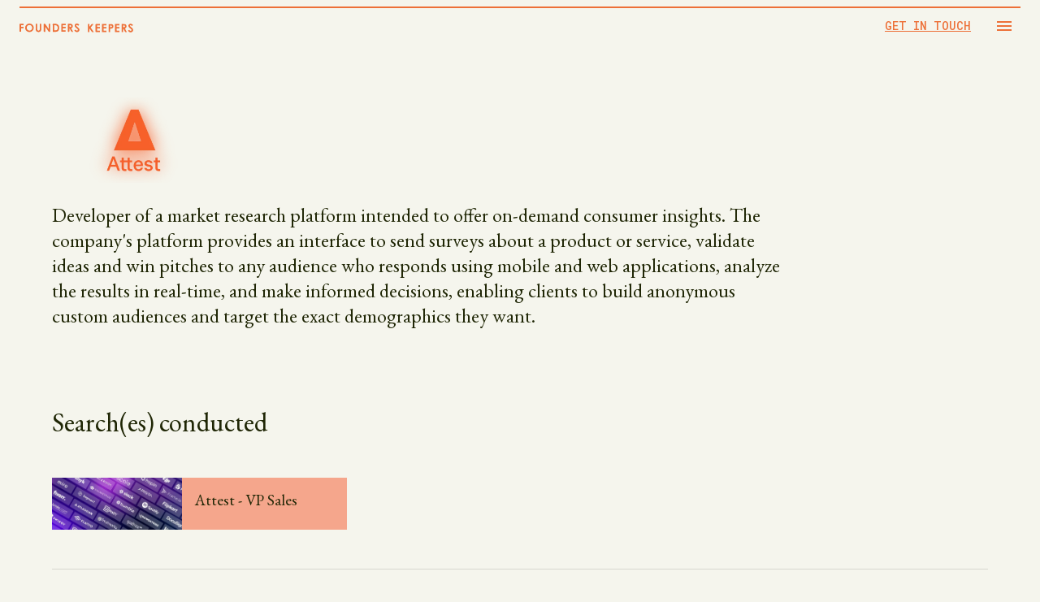

--- FILE ---
content_type: text/html; charset=utf-8
request_url: https://founderskeepers.co/clients/attest
body_size: 24964
content:
<!DOCTYPE html><html lang="en"><head><meta charSet="utf-8"/><meta name="viewport" content="initial-scale=1, width=device-width"/><title>Attest</title><meta name="robots" content="index,follow"/><meta name="description" content="Developer of a market research platform intended to offer on-demand consumer insights. The company&#x27;s platform provides an interface to send surveys about a product or service, validate ideas and win pitches to any audience who responds using mobile and web applications, analyze the results in real-time, and make informed decisions, enabling clients to build anonymous custom audiences and target the exact demographics they want."/><meta property="og:title" content="Attest"/><meta property="og:description" content="Developer of a market research platform intended to offer on-demand consumer insights. The company&#x27;s platform provides an interface to send surveys about a product or service, validate ideas and win pitches to any audience who responds using mobile and web applications, analyze the results in real-time, and make informed decisions, enabling clients to build anonymous custom audiences and target the exact demographics they want."/><meta property="og:url" content="https://founderskeepers.co/clients/attest"/><meta property="og:type" content="website"/><meta property="og:image" content="https://cdn.sanity.io/images/rs91tm40/production/999bd8febc010ba67d61d5895eb3fea91e346af9-600x315.png?w=900&amp;q=75&amp;fit=clip&amp;auto=format"/><meta property="og:locale" content="en"/><link rel="canonical" href="https://founderskeepers.co/clients/attest"/><meta name="next-head-count" content="12"/><title>Founders Keepers</title><meta name="theme-color" content="#ED7038"/><link rel="shortcut icon" href="/favicon.ico"/><meta name="emotion-insertion-point" content=""/><style data-emotion="mui-style-global y4d16r">html{-webkit-font-smoothing:antialiased;-moz-osx-font-smoothing:grayscale;box-sizing:border-box;-webkit-text-size-adjust:100%;}*,*::before,*::after{box-sizing:inherit;}strong,b{font-weight:700;}body{margin:0;color:var(--mui-palette-text-primary);font-family:'__EB_Garamond_71e935','__EB_Garamond_Fallback_71e935',serif;font-weight:400;font-size:1.0625rem;line-height:1.5;background-color:var(--mui-palette-background-default);}@media (min-width:600px){body{font-size:1.1667rem;}}@media (min-width:900px){body{font-size:1.1667rem;}}@media (min-width:1200px){body{font-size:1.1667rem;}}@media print{body{background-color:var(--mui-palette-common-white);}}body::backdrop{background-color:var(--mui-palette-background-default);}html{scroll-behavior:smooth;scroll-padding-top:56px;}@media (min-width:0px){@media (orientation: landscape){html{scroll-padding-top:48px;}}}@media (min-width:600px){html{scroll-padding-top:64px;}}body div.grecaptcha-badge{z-index:1101;}</style><style data-emotion="mui-style-global 1bqcj0l">:root{--mui-spacing:8px;--mui-shape-borderRadius:4px;--mui-shadows-0:none;--mui-shadows-1:0px 2px 1px -1px rgba(0,0,0,0.2),0px 1px 1px 0px rgba(0,0,0,0.14),0px 1px 3px 0px rgba(0,0,0,0.12);--mui-shadows-2:0px 3px 1px -2px rgba(0,0,0,0.2),0px 2px 2px 0px rgba(0,0,0,0.14),0px 1px 5px 0px rgba(0,0,0,0.12);--mui-shadows-3:0px 3px 3px -2px rgba(0,0,0,0.2),0px 3px 4px 0px rgba(0,0,0,0.14),0px 1px 8px 0px rgba(0,0,0,0.12);--mui-shadows-4:0px 2px 4px -1px rgba(0,0,0,0.2),0px 4px 5px 0px rgba(0,0,0,0.14),0px 1px 10px 0px rgba(0,0,0,0.12);--mui-shadows-5:0px 3px 5px -1px rgba(0,0,0,0.2),0px 5px 8px 0px rgba(0,0,0,0.14),0px 1px 14px 0px rgba(0,0,0,0.12);--mui-shadows-6:0px 3px 5px -1px rgba(0,0,0,0.2),0px 6px 10px 0px rgba(0,0,0,0.14),0px 1px 18px 0px rgba(0,0,0,0.12);--mui-shadows-7:0px 4px 5px -2px rgba(0,0,0,0.2),0px 7px 10px 1px rgba(0,0,0,0.14),0px 2px 16px 1px rgba(0,0,0,0.12);--mui-shadows-8:0px 5px 5px -3px rgba(0,0,0,0.2),0px 8px 10px 1px rgba(0,0,0,0.14),0px 3px 14px 2px rgba(0,0,0,0.12);--mui-shadows-9:0px 5px 6px -3px rgba(0,0,0,0.2),0px 9px 12px 1px rgba(0,0,0,0.14),0px 3px 16px 2px rgba(0,0,0,0.12);--mui-shadows-10:0px 6px 6px -3px rgba(0,0,0,0.2),0px 10px 14px 1px rgba(0,0,0,0.14),0px 4px 18px 3px rgba(0,0,0,0.12);--mui-shadows-11:0px 6px 7px -4px rgba(0,0,0,0.2),0px 11px 15px 1px rgba(0,0,0,0.14),0px 4px 20px 3px rgba(0,0,0,0.12);--mui-shadows-12:0px 7px 8px -4px rgba(0,0,0,0.2),0px 12px 17px 2px rgba(0,0,0,0.14),0px 5px 22px 4px rgba(0,0,0,0.12);--mui-shadows-13:0px 7px 8px -4px rgba(0,0,0,0.2),0px 13px 19px 2px rgba(0,0,0,0.14),0px 5px 24px 4px rgba(0,0,0,0.12);--mui-shadows-14:0px 7px 9px -4px rgba(0,0,0,0.2),0px 14px 21px 2px rgba(0,0,0,0.14),0px 5px 26px 4px rgba(0,0,0,0.12);--mui-shadows-15:0px 8px 9px -5px rgba(0,0,0,0.2),0px 15px 22px 2px rgba(0,0,0,0.14),0px 6px 28px 5px rgba(0,0,0,0.12);--mui-shadows-16:0px 8px 10px -5px rgba(0,0,0,0.2),0px 16px 24px 2px rgba(0,0,0,0.14),0px 6px 30px 5px rgba(0,0,0,0.12);--mui-shadows-17:0px 8px 11px -5px rgba(0,0,0,0.2),0px 17px 26px 2px rgba(0,0,0,0.14),0px 6px 32px 5px rgba(0,0,0,0.12);--mui-shadows-18:0px 9px 11px -5px rgba(0,0,0,0.2),0px 18px 28px 2px rgba(0,0,0,0.14),0px 7px 34px 6px rgba(0,0,0,0.12);--mui-shadows-19:0px 9px 12px -6px rgba(0,0,0,0.2),0px 19px 29px 2px rgba(0,0,0,0.14),0px 7px 36px 6px rgba(0,0,0,0.12);--mui-shadows-20:0px 10px 13px -6px rgba(0,0,0,0.2),0px 20px 31px 3px rgba(0,0,0,0.14),0px 8px 38px 7px rgba(0,0,0,0.12);--mui-shadows-21:0px 10px 13px -6px rgba(0,0,0,0.2),0px 21px 33px 3px rgba(0,0,0,0.14),0px 8px 40px 7px rgba(0,0,0,0.12);--mui-shadows-22:0px 10px 14px -6px rgba(0,0,0,0.2),0px 22px 35px 3px rgba(0,0,0,0.14),0px 8px 42px 7px rgba(0,0,0,0.12);--mui-shadows-23:0px 11px 14px -7px rgba(0,0,0,0.2),0px 23px 36px 3px rgba(0,0,0,0.14),0px 9px 44px 8px rgba(0,0,0,0.12);--mui-shadows-24:0px 11px 15px -7px rgba(0,0,0,0.2),0px 24px 38px 3px rgba(0,0,0,0.14),0px 9px 46px 8px rgba(0,0,0,0.12);--mui-zIndex-mobileStepper:1000;--mui-zIndex-fab:1050;--mui-zIndex-speedDial:1050;--mui-zIndex-appBar:1100;--mui-zIndex-drawer:1200;--mui-zIndex-modal:1300;--mui-zIndex-snackbar:1400;--mui-zIndex-tooltip:1500;--mui-font-h1:400 4.286rem/1 '__EB_Garamond_71e935','__EB_Garamond_Fallback_71e935',serif;--mui-font-h2:400 3.75rem/1.2 '__EB_Garamond_71e935','__EB_Garamond_Fallback_71e935',serif;--mui-font-h3:400 3rem/1.167 '__EB_Garamond_71e935','__EB_Garamond_Fallback_71e935',serif;--mui-font-h4:400 2.125rem/1.235 '__EB_Garamond_71e935','__EB_Garamond_Fallback_71e935',serif;--mui-font-h5:400 1.5rem/1.334 '__EB_Garamond_71e935','__EB_Garamond_Fallback_71e935',serif;--mui-font-h6:400 1.25rem/1.25 '__EB_Garamond_71e935','__EB_Garamond_Fallback_71e935',serif;--mui-font-subtitle1:500 1rem/1.75 '__EB_Garamond_71e935','__EB_Garamond_Fallback_71e935',serif;--mui-font-subtitle2:500 0.875rem/1.57 '__EB_Garamond_71e935','__EB_Garamond_Fallback_71e935',serif;--mui-font-body1:400 1.125rem/1.5 '__EB_Garamond_71e935','__EB_Garamond_Fallback_71e935',serif;--mui-font-body2:400 1rem/1.43 '__EB_Garamond_71e935','__EB_Garamond_Fallback_71e935',serif;--mui-font-button:500 0.875rem/1.75 '__Roboto_Mono_ddfc00','__Roboto_Mono_Fallback_ddfc00';--mui-font-caption:400 0.75rem/1.66 '__Roboto_Mono_ddfc00','__Roboto_Mono_Fallback_ddfc00';--mui-font-overline:400 1rem/2.66 '__Roboto_Mono_ddfc00','__Roboto_Mono_Fallback_ddfc00';--mui-font-inherit:inherit inherit/inherit inherit;}:root{-webkit-print-color-scheme:light;color-scheme:light;--mui-palette-primary-main:#ED7038;--mui-palette-primary-light:#F5A68C;--mui-palette-primary-contrastText:#1F2605;--mui-palette-primary-dark:rgb(165, 78, 39);--mui-palette-primary-mainChannel:237 112 56;--mui-palette-primary-lightChannel:245 166 140;--mui-palette-primary-darkChannel:165 78 39;--mui-palette-primary-contrastTextChannel:31 38 5;--mui-palette-secondary-main:#1F2605;--mui-palette-secondary-dark:#0F1202;--mui-palette-secondary-contrastText:#FFF;--mui-palette-secondary-light:rgb(75, 81, 55);--mui-palette-secondary-mainChannel:31 38 5;--mui-palette-secondary-lightChannel:75 81 55;--mui-palette-secondary-darkChannel:15 18 2;--mui-palette-secondary-contrastTextChannel:255 255 255;--mui-palette-error-main:#ff1744;--mui-palette-error-light:rgb(255, 69, 105);--mui-palette-error-dark:rgb(178, 16, 47);--mui-palette-error-contrastText:#fff;--mui-palette-error-mainChannel:255 23 68;--mui-palette-error-lightChannel:255 69 105;--mui-palette-error-darkChannel:178 16 47;--mui-palette-error-contrastTextChannel:255 255 255;--mui-palette-text-primary:#1F2605;--mui-palette-text-secondary:#E5DBE3;--mui-palette-text-disabled:rgba(0, 0, 0, 0.38);--mui-palette-text-primaryChannel:31 38 5;--mui-palette-text-secondaryChannel:229 219 227;--mui-palette-background-default:#F5F5ED;--mui-palette-background-paper:#fff;--mui-palette-background-defaultChannel:245 245 237;--mui-palette-background-paperChannel:255 255 255;--mui-palette-common-black:#000;--mui-palette-common-white:#fff;--mui-palette-common-background:#fff;--mui-palette-common-onBackground:#000;--mui-palette-common-backgroundChannel:255 255 255;--mui-palette-common-onBackgroundChannel:0 0 0;--mui-palette-warning-main:#ed6c02;--mui-palette-warning-light:#ff9800;--mui-palette-warning-dark:#e65100;--mui-palette-warning-contrastText:#fff;--mui-palette-warning-mainChannel:237 108 2;--mui-palette-warning-lightChannel:255 152 0;--mui-palette-warning-darkChannel:230 81 0;--mui-palette-warning-contrastTextChannel:255 255 255;--mui-palette-info-main:#0288d1;--mui-palette-info-light:#03a9f4;--mui-palette-info-dark:#01579b;--mui-palette-info-contrastText:#fff;--mui-palette-info-mainChannel:2 136 209;--mui-palette-info-lightChannel:3 169 244;--mui-palette-info-darkChannel:1 87 155;--mui-palette-info-contrastTextChannel:255 255 255;--mui-palette-success-main:#2e7d32;--mui-palette-success-light:#4caf50;--mui-palette-success-dark:#1b5e20;--mui-palette-success-contrastText:#fff;--mui-palette-success-mainChannel:46 125 50;--mui-palette-success-lightChannel:76 175 80;--mui-palette-success-darkChannel:27 94 32;--mui-palette-success-contrastTextChannel:255 255 255;--mui-palette-grey-50:#fafafa;--mui-palette-grey-100:#f5f5f5;--mui-palette-grey-200:#eeeeee;--mui-palette-grey-300:#e0e0e0;--mui-palette-grey-400:#bdbdbd;--mui-palette-grey-500:#9e9e9e;--mui-palette-grey-600:#757575;--mui-palette-grey-700:#616161;--mui-palette-grey-800:#424242;--mui-palette-grey-900:#212121;--mui-palette-grey-A100:#f5f5f5;--mui-palette-grey-A200:#eeeeee;--mui-palette-grey-A400:#bdbdbd;--mui-palette-grey-A700:#616161;--mui-palette-divider:rgba(0, 0, 0, 0.12);--mui-palette-action-active:rgba(0, 0, 0, 0.54);--mui-palette-action-hover:rgba(0, 0, 0, 0.04);--mui-palette-action-hoverOpacity:0.04;--mui-palette-action-selected:rgba(0, 0, 0, 0.08);--mui-palette-action-selectedOpacity:0.08;--mui-palette-action-disabled:rgba(0, 0, 0, 0.26);--mui-palette-action-disabledBackground:rgba(0, 0, 0, 0.12);--mui-palette-action-disabledOpacity:0.38;--mui-palette-action-focus:rgba(0, 0, 0, 0.12);--mui-palette-action-focusOpacity:0.12;--mui-palette-action-activatedOpacity:0.12;--mui-palette-action-activeChannel:0 0 0;--mui-palette-action-selectedChannel:0 0 0;--mui-palette-Alert-errorColor:rgb(102, 27, 42);--mui-palette-Alert-infoColor:rgb(1, 67, 97);--mui-palette-Alert-successColor:rgb(30, 70, 32);--mui-palette-Alert-warningColor:rgb(102, 60, 0);--mui-palette-Alert-errorFilledBg:var(--mui-palette-error-main, #ff1744);--mui-palette-Alert-infoFilledBg:var(--mui-palette-info-main, #0288d1);--mui-palette-Alert-successFilledBg:var(--mui-palette-success-main, #2e7d32);--mui-palette-Alert-warningFilledBg:var(--mui-palette-warning-main, #ed6c02);--mui-palette-Alert-errorFilledColor:#fff;--mui-palette-Alert-infoFilledColor:#fff;--mui-palette-Alert-successFilledColor:#fff;--mui-palette-Alert-warningFilledColor:#fff;--mui-palette-Alert-errorStandardBg:rgb(255, 236, 240);--mui-palette-Alert-infoStandardBg:rgb(229, 246, 253);--mui-palette-Alert-successStandardBg:rgb(237, 247, 237);--mui-palette-Alert-warningStandardBg:rgb(255, 244, 229);--mui-palette-Alert-errorIconColor:var(--mui-palette-error-main, #ff1744);--mui-palette-Alert-infoIconColor:var(--mui-palette-info-main, #0288d1);--mui-palette-Alert-successIconColor:var(--mui-palette-success-main, #2e7d32);--mui-palette-Alert-warningIconColor:var(--mui-palette-warning-main, #ed6c02);--mui-palette-AppBar-defaultBg:var(--mui-palette-grey-100, #f5f5f5);--mui-palette-Avatar-defaultBg:var(--mui-palette-grey-400, #bdbdbd);--mui-palette-Button-inheritContainedBg:var(--mui-palette-grey-300, #e0e0e0);--mui-palette-Button-inheritContainedHoverBg:var(--mui-palette-grey-A100, #f5f5f5);--mui-palette-Chip-defaultBorder:var(--mui-palette-grey-400, #bdbdbd);--mui-palette-Chip-defaultAvatarColor:var(--mui-palette-grey-700, #616161);--mui-palette-Chip-defaultIconColor:var(--mui-palette-grey-700, #616161);--mui-palette-FilledInput-bg:rgba(0, 0, 0, 0.06);--mui-palette-FilledInput-hoverBg:rgba(0, 0, 0, 0.09);--mui-palette-FilledInput-disabledBg:rgba(0, 0, 0, 0.12);--mui-palette-LinearProgress-primaryBg:rgb(248, 200, 179);--mui-palette-LinearProgress-secondaryBg:rgb(169, 172, 160);--mui-palette-LinearProgress-errorBg:rgb(255, 166, 183);--mui-palette-LinearProgress-infoBg:rgb(158, 209, 237);--mui-palette-LinearProgress-successBg:rgb(175, 205, 177);--mui-palette-LinearProgress-warningBg:rgb(248, 199, 158);--mui-palette-Skeleton-bg:rgba(var(--mui-palette-text-primaryChannel, undefined) / 0.11);--mui-palette-Slider-primaryTrack:rgb(248, 200, 179);--mui-palette-Slider-secondaryTrack:rgb(169, 172, 160);--mui-palette-Slider-errorTrack:rgb(255, 166, 183);--mui-palette-Slider-infoTrack:rgb(158, 209, 237);--mui-palette-Slider-successTrack:rgb(175, 205, 177);--mui-palette-Slider-warningTrack:rgb(248, 199, 158);--mui-palette-SnackbarContent-bg:rgb(48, 48, 47);--mui-palette-SnackbarContent-color:#fff;--mui-palette-SpeedDialAction-fabHoverBg:rgb(216, 216, 216);--mui-palette-StepConnector-border:var(--mui-palette-grey-400, #bdbdbd);--mui-palette-StepContent-border:var(--mui-palette-grey-400, #bdbdbd);--mui-palette-Switch-defaultColor:var(--mui-palette-common-white, #fff);--mui-palette-Switch-defaultDisabledColor:var(--mui-palette-grey-100, #f5f5f5);--mui-palette-Switch-primaryDisabledColor:rgb(248, 200, 179);--mui-palette-Switch-secondaryDisabledColor:rgb(169, 172, 160);--mui-palette-Switch-errorDisabledColor:rgb(255, 166, 183);--mui-palette-Switch-infoDisabledColor:rgb(158, 209, 237);--mui-palette-Switch-successDisabledColor:rgb(175, 205, 177);--mui-palette-Switch-warningDisabledColor:rgb(248, 199, 158);--mui-palette-TableCell-border:rgba(224, 224, 224, 1);--mui-palette-Tooltip-bg:rgba(97, 97, 97, 0.92);--mui-palette-dividerChannel:0 0 0;--mui-opacity-inputPlaceholder:0.42;--mui-opacity-inputUnderline:0.42;--mui-opacity-switchTrackDisabled:0.12;--mui-opacity-switchTrack:0.38;}</style><style data-emotion="mui-style 1h1acgw-Layout-layout 8b0q4c-Layout-main z52cu9-SclNavbar-root 1wht0qv-SclNavbar-toolbar t5ddsp-SclNavbar-siteLogo 18diuf9 1w9mc47-SiteLogoSimple-root 4cjw21-SclNavbar-drawerIconButton 1co4xzh-SclNavbar-drawerIcon 1xymo6o-SclNavbar-items 1n5khr6 1w1478g-SclNavbarItem-root-SclNavbar-item 1uc4c1a-SclNavbarItem-button-SclNavbar-itemButton s6f9nr-ClientHeader-root neessm-ClientHeader-wrapper fdb72g-ClientHeader-title 12mn77o-SclMedia-root-ClientHeader-media-SclMedia-image bab4fk-ClientHeader-description 1idnleo-SclSliceRootNone-root 1n7esay-ClientPositions-root qda1gq-ClientPositions-wrapper 1txolqa-ClientPositions-title 134i0mt-ClientPositions-gridContainer spjn99-ClientPositions-gridItem 1podcou-ClientPositions-gridItemWrapper awhsst-SclMedia-root-ClientPositions-media-SclMedia-image 1iu2g0s-ClientPositions-content 1vc3hco-ClientPositions-position pqmhby-ClientPositions-positionTitle 16owo53-ClientTeamMembers-root g32ywf-ClientTeamMembers-header aldl8f-ClientTeamMembers-slider 14gif3e-ClientTeamMembers-slide 1qqujva-ClientTeamMembers-slideImage 1iocw16-ClientTeamMembers-slideContent nvhizn-ClientTeamMembers-wrapper 1ba47mw lcfjwz-SclMedia-root-ClientTeamMembers-image-SclMedia-image 1km0da-ClientTeamMembers-title bfjgh2-ClientTeamMembers-description t4u4vd-SclSliceRootNone-root-SclSliceRootDefault-root-SclSliceRootContainer-root-SclFooter-root c6iyj1-SclSliceRootContainer-container sxw4h8-SclSliceRootContainer-wrapper 1sd1lhy h3o6is gax96k-SclFooterSiteLogo-root lgzhel-SclFooterSiteLogo-siteLogoWrapper 898iyl-SiteLogo-text 1hdzgs0-SiteLogo-icon 13xmsbj-SclFooterSiteLogo-siteLogo qplpyf-SclFooterList-root 5q7h2f-SclFooterList-list 1p3gzko-SclFooterList-listItem 1i6a7fp-SclFooterList-listItemText 16vhkt9 998tcn-SclFooterSocialIcons-root 1tzvpvs-SclFooterSocialIcons-socialIcons cbkhvy-SclSocialIconsItem-root 11tcj98-SclSocialIconsItem-icon rpybyc 14hvi11 1t2vos 8x5319-SclFooterList-title pmtekz 14dv88t 15j76c0 kadkod hpfcps-SclFooterCopyright-root 1kjn7q0-SclFooterCopyright-typography 1wxaqej 19d3or7-MailchimpNewsletter-root r0uiph 7zu23s-MailchimpNewsletter-action">.mui-style-1h1acgw-Layout-layout{width:100%;height:100%;margin:auto;}.mui-style-8b0q4c-Layout-main{width:100%;height:100%;}.mui-style-z52cu9-SclNavbar-root{background-color:var(--mui-palette-background-paper);color:var(--mui-palette-text-primary);-webkit-transition:box-shadow 300ms cubic-bezier(0.4, 0, 0.2, 1) 0ms;transition:box-shadow 300ms cubic-bezier(0.4, 0, 0.2, 1) 0ms;box-shadow:var(--Paper-shadow);background-image:var(--Paper-overlay);display:-webkit-box;display:-webkit-flex;display:-ms-flexbox;display:flex;-webkit-flex-direction:column;-ms-flex-direction:column;flex-direction:column;width:100%;box-sizing:border-box;-webkit-flex-shrink:0;-ms-flex-negative:0;flex-shrink:0;position:fixed;z-index:var(--mui-zIndex-appBar);top:0;left:auto;right:0;--AppBar-color:inherit;box-shadow:none;position:absolute;background:transparent;color:#ED7038;}@media print{.mui-style-z52cu9-SclNavbar-root{position:absolute;}}.mui-style-1wht0qv-SclNavbar-toolbar{position:relative;display:-webkit-box;display:-webkit-flex;display:-ms-flexbox;display:flex;-webkit-align-items:center;-webkit-box-align:center;-ms-flex-align:center;align-items:center;padding-left:calc(2 * var(--mui-spacing));padding-right:calc(2 * var(--mui-spacing));min-height:56px;width:100%;max-width:1536px;margin:auto;margin-left:auto;margin-right:auto;}@media (min-width:600px){.mui-style-1wht0qv-SclNavbar-toolbar{padding-left:calc(3 * var(--mui-spacing));padding-right:calc(3 * var(--mui-spacing));}}@media (min-width:0px){@media (orientation: landscape){.mui-style-1wht0qv-SclNavbar-toolbar{min-height:48px;}}}@media (min-width:600px){.mui-style-1wht0qv-SclNavbar-toolbar{min-height:64px;}}.mui-style-1wht0qv-SclNavbar-toolbar::before{content:"";position:absolute;top:8px;left:0;right:0;height:1.5px;margin:0 16px;}@media (min-width:600px){.mui-style-1wht0qv-SclNavbar-toolbar::before{margin:0 24px;}}.mui-style-1wht0qv-SclNavbar-toolbar::before{background-color:#ED7038;}.mui-style-t5ddsp-SclNavbar-siteLogo{display:block;-webkit-box-flex:1;-webkit-flex-grow:1;-ms-flex-positive:1;flex-grow:1;margin-right:calc(2 * var(--mui-spacing));padding:4px 0;}.mui-style-18diuf9{margin:0;font:inherit;line-height:inherit;letter-spacing:inherit;color:var(--mui-palette-primary-main);-webkit-text-decoration:underline;text-decoration:underline;text-decoration-color:var(--Link-underlineColor);--Link-underlineColor:rgba(var(--mui-palette-primary-mainChannel) / 0.4);display:-webkit-inline-box;display:-webkit-inline-flex;display:-ms-inline-flexbox;display:inline-flex;-webkit-align-items:center;-webkit-box-align:center;-ms-flex-align:center;align-items:center;-webkit-box-pack:center;-ms-flex-pack:center;-webkit-justify-content:center;justify-content:center;position:relative;box-sizing:border-box;-webkit-tap-highlight-color:transparent;background-color:transparent;outline:0;border:0;margin:0;border-radius:0;padding:0;cursor:pointer;-webkit-user-select:none;-moz-user-select:none;-ms-user-select:none;user-select:none;vertical-align:middle;-moz-appearance:none;-webkit-appearance:none;-webkit-text-decoration:none;text-decoration:none;color:inherit;}.mui-style-18diuf9 .SsyPortableText-highlight{color:#ED7038;background:transparent;}.mui-style-18diuf9:not(:last-child):not(a, h1, h2, span){margin-bottom:0.75em;}.mui-style-18diuf9 .SsyPortableAlignListItem-root{margin-bottom:0.75em;}.mui-style-18diuf9:hover{text-decoration-color:inherit;}.MuiButtonBase-root>.mui-style-18diuf9,.MuiButtonBase-root>.mui-style-18diuf9:hover,.mui-style-18diuf9.MuiButtonBase-root,.mui-style-18diuf9.MuiButtonBase-root:hover,.MuiAccordionSummary-content>.mui-style-18diuf9,.MuiAccordionSummary-content>.mui-style-18diuf9:hover,.mui-style-18diuf9.MuiAccordionSummary-content,.mui-style-18diuf9.MuiAccordionSummary-content:hover{-webkit-text-decoration:none;text-decoration:none;}.mui-style-18diuf9::-moz-focus-inner{border-style:none;}.mui-style-18diuf9.Mui-disabled{pointer-events:none;cursor:default;}@media print{.mui-style-18diuf9{-webkit-print-color-adjust:exact;color-adjust:exact;}}.mui-style-1w9mc47-SiteLogoSimple-root{-webkit-user-select:none;-moz-user-select:none;-ms-user-select:none;user-select:none;width:1em;height:1em;display:inline-block;-webkit-flex-shrink:0;-ms-flex-negative:0;flex-shrink:0;-webkit-transition:fill 300ms cubic-bezier(0.4, 0, 0.2, 1) 0ms;transition:fill 300ms cubic-bezier(0.4, 0, 0.2, 1) 0ms;fill:currentColor;font-size:1.5rem;width:140px;height:auto;color:#ED7038;}.mui-style-4cjw21-SclNavbar-drawerIconButton{display:-webkit-inline-box;display:-webkit-inline-flex;display:-ms-inline-flexbox;display:inline-flex;-webkit-align-items:center;-webkit-box-align:center;-ms-flex-align:center;align-items:center;-webkit-box-pack:center;-ms-flex-pack:center;-webkit-justify-content:center;justify-content:center;position:relative;box-sizing:border-box;-webkit-tap-highlight-color:transparent;background-color:transparent;outline:0;border:0;margin:0;border-radius:0;padding:0;cursor:pointer;-webkit-user-select:none;-moz-user-select:none;-ms-user-select:none;user-select:none;vertical-align:middle;-moz-appearance:none;-webkit-appearance:none;-webkit-text-decoration:none;text-decoration:none;color:inherit;text-align:center;-webkit-flex:0 0 auto;-ms-flex:0 0 auto;flex:0 0 auto;font-size:1.5rem;padding:8px;border-radius:50%;color:var(--mui-palette-action-active);-webkit-transition:background-color 150ms cubic-bezier(0.4, 0, 0.2, 1) 0ms;transition:background-color 150ms cubic-bezier(0.4, 0, 0.2, 1) 0ms;--IconButton-hoverBg:rgba(var(--mui-palette-action-activeChannel) / var(--mui-palette-action-hoverOpacity));margin-left:-12px;color:inherit;margin-left:calc(2 * var(--mui-spacing));}.mui-style-4cjw21-SclNavbar-drawerIconButton::-moz-focus-inner{border-style:none;}.mui-style-4cjw21-SclNavbar-drawerIconButton.Mui-disabled{pointer-events:none;cursor:default;}@media print{.mui-style-4cjw21-SclNavbar-drawerIconButton{-webkit-print-color-adjust:exact;color-adjust:exact;}}.mui-style-4cjw21-SclNavbar-drawerIconButton:hover{background-color:var(--IconButton-hoverBg);}@media (hover: none){.mui-style-4cjw21-SclNavbar-drawerIconButton:hover{background-color:transparent;}}.mui-style-4cjw21-SclNavbar-drawerIconButton.Mui-disabled{background-color:transparent;color:var(--mui-palette-action-disabled);}@media (max-width:-0.05px){.mui-style-4cjw21-SclNavbar-drawerIconButton{display:none;}}@media (min-width:900px){.mui-style-4cjw21-SclNavbar-drawerIconButton{display:none;}}.mui-style-4cjw21-SclNavbar-drawerIconButton.mui-style-4cjw21-SclNavbar-drawerIconButton{-webkit-order:2;-ms-flex-order:2;order:2;display:-webkit-box!important;display:-webkit-flex!important;display:-ms-flexbox!important;display:flex!important;}.mui-style-1co4xzh-SclNavbar-drawerIcon{-webkit-user-select:none;-moz-user-select:none;-ms-user-select:none;user-select:none;width:1em;height:1em;display:inline-block;-webkit-flex-shrink:0;-ms-flex-negative:0;flex-shrink:0;-webkit-transition:fill 300ms cubic-bezier(0.4, 0, 0.2, 1) 0ms;transition:fill 300ms cubic-bezier(0.4, 0, 0.2, 1) 0ms;fill:currentColor;font-size:1.5rem;}.mui-style-1xymo6o-SclNavbar-items{--Grid-columns:12;--Grid-columnSpacing:calc(1.5 * var(--mui-spacing));--Grid-rowSpacing:calc(1.5 * var(--mui-spacing));-webkit-flex-direction:row;-ms-flex-direction:row;flex-direction:row;min-width:0;box-sizing:border-box;display:-webkit-box;display:-webkit-flex;display:-ms-flexbox;display:flex;-webkit-box-flex-wrap:wrap;-webkit-flex-wrap:wrap;-ms-flex-wrap:wrap;flex-wrap:wrap;gap:var(--Grid-rowSpacing) var(--Grid-columnSpacing);display:-webkit-box;display:-webkit-flex;display:-ms-flexbox;display:flex;-webkit-box-pack:end;-ms-flex-pack:end;-webkit-justify-content:flex-end;justify-content:flex-end;-webkit-align-items:center;-webkit-box-align:center;-ms-flex-align:center;align-items:center;}.mui-style-1xymo6o-SclNavbar-items >*{--Grid-parent-columns:12;}.mui-style-1xymo6o-SclNavbar-items >*{--Grid-parent-columnSpacing:calc(1.5 * var(--mui-spacing));}.mui-style-1xymo6o-SclNavbar-items >*{--Grid-parent-rowSpacing:calc(1.5 * var(--mui-spacing));}@media (min-width:0px) and (max-width:899.95px){.mui-style-1xymo6o-SclNavbar-items{display:none;}}.mui-style-1xymo6o-SclNavbar-items.mui-style-1xymo6o-SclNavbar-items{display:none!important;}@media (min-width:600px){.mui-style-1xymo6o-SclNavbar-items.mui-style-1xymo6o-SclNavbar-items{display:-webkit-box!important;display:-webkit-flex!important;display:-ms-flexbox!important;display:flex!important;}}.mui-style-1n5khr6{min-width:0;box-sizing:border-box;}.mui-style-1w1478g-SclNavbarItem-root-SclNavbar-item .Mui-focusVisible{background-color:rgba(0,0,0,.1);}.mui-style-1w1478g-SclNavbarItem-root-SclNavbar-item a{-webkit-text-decoration:underline!important;text-decoration:underline!important;}.mui-style-1uc4c1a-SclNavbarItem-button-SclNavbar-itemButton{margin:0;font:inherit;line-height:inherit;letter-spacing:inherit;color:var(--mui-palette-primary-main);-webkit-text-decoration:underline;text-decoration:underline;text-decoration-color:var(--Link-underlineColor);--Link-underlineColor:rgba(var(--mui-palette-primary-mainChannel) / 0.4);display:-webkit-inline-box;display:-webkit-inline-flex;display:-ms-inline-flexbox;display:inline-flex;-webkit-align-items:center;-webkit-box-align:center;-ms-flex-align:center;align-items:center;-webkit-box-pack:center;-ms-flex-pack:center;-webkit-justify-content:center;justify-content:center;position:relative;box-sizing:border-box;-webkit-tap-highlight-color:transparent;background-color:transparent;outline:0;border:0;margin:0;border-radius:0;padding:0;cursor:pointer;-webkit-user-select:none;-moz-user-select:none;-ms-user-select:none;user-select:none;vertical-align:middle;-moz-appearance:none;-webkit-appearance:none;-webkit-text-decoration:none;text-decoration:none;color:inherit;font-family:'__Roboto_Mono_ddfc00','__Roboto_Mono_Fallback_ddfc00';font-weight:500;font-size:0.875rem;line-height:1.75;text-transform:uppercase;min-width:64px;padding:6px 16px;border:0;border-radius:var(--mui-shape-borderRadius);-webkit-transition:background-color 250ms cubic-bezier(0.4, 0, 0.2, 1) 0ms,box-shadow 250ms cubic-bezier(0.4, 0, 0.2, 1) 0ms,border-color 250ms cubic-bezier(0.4, 0, 0.2, 1) 0ms,color 250ms cubic-bezier(0.4, 0, 0.2, 1) 0ms;transition:background-color 250ms cubic-bezier(0.4, 0, 0.2, 1) 0ms,box-shadow 250ms cubic-bezier(0.4, 0, 0.2, 1) 0ms,border-color 250ms cubic-bezier(0.4, 0, 0.2, 1) 0ms,color 250ms cubic-bezier(0.4, 0, 0.2, 1) 0ms;padding:6px 8px;color:var(--variant-textColor);background-color:var(--variant-textBg);--variant-textColor:var(--mui-palette-primary-main);--variant-outlinedColor:var(--mui-palette-primary-main);--variant-outlinedBorder:rgba(var(--mui-palette-primary-mainChannel) / 0.5);--variant-containedColor:var(--mui-palette-primary-contrastText);--variant-containedBg:var(--mui-palette-primary-main);padding:4px 5px;font-size:0.8125rem;box-shadow:none;border-radius:0;font-size:0.875rem;}.mui-style-1uc4c1a-SclNavbarItem-button-SclNavbar-itemButton .SsyPortableText-highlight{color:#ED7038;background:transparent;}.mui-style-1uc4c1a-SclNavbarItem-button-SclNavbar-itemButton:not(:last-child):not(a, h1, h2, span){margin-bottom:0.75em;}.mui-style-1uc4c1a-SclNavbarItem-button-SclNavbar-itemButton .SsyPortableAlignListItem-root{margin-bottom:0.75em;}.mui-style-1uc4c1a-SclNavbarItem-button-SclNavbar-itemButton:hover{text-decoration-color:inherit;}.MuiButtonBase-root>.mui-style-1uc4c1a-SclNavbarItem-button-SclNavbar-itemButton,.MuiButtonBase-root>.mui-style-1uc4c1a-SclNavbarItem-button-SclNavbar-itemButton:hover,.mui-style-1uc4c1a-SclNavbarItem-button-SclNavbar-itemButton.MuiButtonBase-root,.mui-style-1uc4c1a-SclNavbarItem-button-SclNavbar-itemButton.MuiButtonBase-root:hover,.MuiAccordionSummary-content>.mui-style-1uc4c1a-SclNavbarItem-button-SclNavbar-itemButton,.MuiAccordionSummary-content>.mui-style-1uc4c1a-SclNavbarItem-button-SclNavbar-itemButton:hover,.mui-style-1uc4c1a-SclNavbarItem-button-SclNavbar-itemButton.MuiAccordionSummary-content,.mui-style-1uc4c1a-SclNavbarItem-button-SclNavbar-itemButton.MuiAccordionSummary-content:hover{-webkit-text-decoration:none;text-decoration:none;}.mui-style-1uc4c1a-SclNavbarItem-button-SclNavbar-itemButton::-moz-focus-inner{border-style:none;}.mui-style-1uc4c1a-SclNavbarItem-button-SclNavbar-itemButton.Mui-disabled{pointer-events:none;cursor:default;}@media print{.mui-style-1uc4c1a-SclNavbarItem-button-SclNavbar-itemButton{-webkit-print-color-adjust:exact;color-adjust:exact;}}.mui-style-1uc4c1a-SclNavbarItem-button-SclNavbar-itemButton:hover{-webkit-text-decoration:none;text-decoration:none;}.mui-style-1uc4c1a-SclNavbarItem-button-SclNavbar-itemButton.Mui-disabled{color:var(--mui-palette-action-disabled);}@media (hover: hover){.mui-style-1uc4c1a-SclNavbarItem-button-SclNavbar-itemButton:hover{--variant-containedBg:var(--mui-palette-primary-dark);--variant-textBg:rgba(var(--mui-palette-primary-mainChannel) / var(--mui-palette-action-hoverOpacity));--variant-outlinedBorder:var(--mui-palette-primary-main);--variant-outlinedBg:rgba(var(--mui-palette-primary-mainChannel) / var(--mui-palette-action-hoverOpacity));}}.mui-style-1uc4c1a-SclNavbarItem-button-SclNavbar-itemButton:hover{box-shadow:none;}.mui-style-1uc4c1a-SclNavbarItem-button-SclNavbar-itemButton.Mui-focusVisible{box-shadow:none;}.mui-style-1uc4c1a-SclNavbarItem-button-SclNavbar-itemButton:active{box-shadow:none;}.mui-style-1uc4c1a-SclNavbarItem-button-SclNavbar-itemButton.Mui-disabled{box-shadow:none;}.mui-style-SclNavbar-SclNavbar-itemHasMenu-ref .mui-style-1uc4c1a-SclNavbarItem-button-SclNavbar-itemButton{padding-right:calc(4 * var(--mui-spacing));}.mui-style-s6f9nr-ClientHeader-root{margin-top:56px;padding:calc(8 * var(--mui-spacing)) calc(0 * var(--mui-spacing)) calc(6 * var(--mui-spacing)) calc(0 * var(--mui-spacing));}.mui-style-neessm-ClientHeader-wrapper{width:100%;margin-left:auto;box-sizing:border-box;margin-right:auto;padding-left:calc(2 * var(--mui-spacing));padding-right:calc(2 * var(--mui-spacing));}@media (min-width:600px){.mui-style-neessm-ClientHeader-wrapper{padding-left:calc(3 * var(--mui-spacing));padding-right:calc(3 * var(--mui-spacing));}}@media (min-width:1200px){.mui-style-neessm-ClientHeader-wrapper{max-width:1200px;}}.mui-style-fdb72g-ClientHeader-title{margin:0;font-family:'__EB_Garamond_71e935','__EB_Garamond_Fallback_71e935',serif;font-weight:400;font-size:2.643rem;line-height:1;position:absolute;width:1px;height:1px;padding:0;margin:-1px;overflow:hidden;clip:rect(0, 0, 0, 0);white-space:nowrap;border-width:0;}@media (min-width:600px){.mui-style-fdb72g-ClientHeader-title{font-size:3.5rem;}}@media (min-width:900px){.mui-style-fdb72g-ClientHeader-title{font-size:4rem;}}@media (min-width:1200px){.mui-style-fdb72g-ClientHeader-title{font-size:4.25rem;}}.mui-style-fdb72g-ClientHeader-title .SsyPortableText-highlight{color:#ED7038;background:transparent;}.mui-style-fdb72g-ClientHeader-title:not(:last-child):not(a, h1, h2, span){margin-bottom:0.75em;}.mui-style-fdb72g-ClientHeader-title .SsyPortableAlignListItem-root{margin-bottom:0.75em;}.mui-style-12mn77o-SclMedia-root-ClientHeader-media-SclMedia-image{width:100%;height:auto;object-fit:contain;max-width:200px;}.mui-style-bab4fk-ClientHeader-description{margin:0;font-family:'__EB_Garamond_71e935','__EB_Garamond_Fallback_71e935',serif;font-weight:400;font-size:1.25rem;line-height:1.334;margin-top:calc(2 * var(--mui-spacing));max-width:900px;}@media (min-width:600px){.mui-style-bab4fk-ClientHeader-description{font-size:1.3118rem;}}@media (min-width:900px){.mui-style-bab4fk-ClientHeader-description{font-size:1.4993rem;}}@media (min-width:1200px){.mui-style-bab4fk-ClientHeader-description{font-size:1.4993rem;}}.mui-style-bab4fk-ClientHeader-description .SsyPortableText-highlight{color:#ED7038;background:transparent;}.mui-style-bab4fk-ClientHeader-description:not(:last-child):not(a, h1, h2, span){margin-bottom:0.75em;}.mui-style-bab4fk-ClientHeader-description .SsyPortableAlignListItem-root{margin-bottom:0.75em;}.mui-style-1idnleo-SclSliceRootNone-root{-webkit-transition:background-color 300ms cubic-bezier(0.4, 0, 0.2, 1) 0ms,color 300ms cubic-bezier(0.4, 0, 0.2, 1) 0ms;transition:background-color 300ms cubic-bezier(0.4, 0, 0.2, 1) 0ms,color 300ms cubic-bezier(0.4, 0, 0.2, 1) 0ms;}.mui-style-1n7esay-ClientPositions-root{padding:calc(6 * var(--mui-spacing)) calc(0 * var(--mui-spacing));}.mui-style-qda1gq-ClientPositions-wrapper{width:100%;margin-left:auto;box-sizing:border-box;margin-right:auto;padding-left:calc(2 * var(--mui-spacing));padding-right:calc(2 * var(--mui-spacing));}@media (min-width:600px){.mui-style-qda1gq-ClientPositions-wrapper{padding-left:calc(3 * var(--mui-spacing));padding-right:calc(3 * var(--mui-spacing));}}@media (min-width:1200px){.mui-style-qda1gq-ClientPositions-wrapper{max-width:1200px;}}.mui-style-1txolqa-ClientPositions-title{margin:0;font-family:'__EB_Garamond_71e935','__EB_Garamond_Fallback_71e935',serif;font-weight:400;font-size:1.5625rem;line-height:1.235;padding-bottom:calc(6 * var(--mui-spacing));}@media (min-width:600px){.mui-style-1txolqa-ClientPositions-title{font-size:1.8219rem;}}@media (min-width:900px){.mui-style-1txolqa-ClientPositions-title{font-size:2.0243rem;}}@media (min-width:1200px){.mui-style-1txolqa-ClientPositions-title{font-size:2.0243rem;}}.mui-style-1txolqa-ClientPositions-title .SsyPortableText-highlight{color:#ED7038;background:transparent;}.mui-style-1txolqa-ClientPositions-title:not(:last-child):not(a, h1, h2, span){margin-bottom:0.75em;}.mui-style-1txolqa-ClientPositions-title .SsyPortableAlignListItem-root{margin-bottom:0.75em;}.mui-style-134i0mt-ClientPositions-gridContainer{--Grid-columns:12;--Grid-columnSpacing:calc(4 * var(--mui-spacing));--Grid-rowSpacing:calc(4 * var(--mui-spacing));-webkit-flex-direction:row;-ms-flex-direction:row;flex-direction:row;min-width:0;box-sizing:border-box;display:-webkit-box;display:-webkit-flex;display:-ms-flexbox;display:flex;-webkit-box-flex-wrap:wrap;-webkit-flex-wrap:wrap;-ms-flex-wrap:wrap;flex-wrap:wrap;gap:var(--Grid-rowSpacing) var(--Grid-columnSpacing);}.mui-style-134i0mt-ClientPositions-gridContainer >*{--Grid-parent-columns:12;}.mui-style-134i0mt-ClientPositions-gridContainer >*{--Grid-parent-columnSpacing:calc(4 * var(--mui-spacing));}.mui-style-134i0mt-ClientPositions-gridContainer >*{--Grid-parent-rowSpacing:calc(4 * var(--mui-spacing));}.mui-style-spjn99-ClientPositions-gridItem{-webkit-box-flex:0;-webkit-flex-grow:0;-ms-flex-positive:0;flex-grow:0;-webkit-flex-basis:auto;-ms-flex-preferred-size:auto;flex-basis:auto;width:calc(100% * 12 / var(--Grid-parent-columns) - (var(--Grid-parent-columns) - 12) * (var(--Grid-parent-columnSpacing) / var(--Grid-parent-columns)));min-width:0;box-sizing:border-box;}@media (min-width:600px){.mui-style-spjn99-ClientPositions-gridItem{-webkit-box-flex:0;-webkit-flex-grow:0;-ms-flex-positive:0;flex-grow:0;-webkit-flex-basis:auto;-ms-flex-preferred-size:auto;flex-basis:auto;width:calc(100% * 6 / var(--Grid-parent-columns) - (var(--Grid-parent-columns) - 6) * (var(--Grid-parent-columnSpacing) / var(--Grid-parent-columns)));}}@media (min-width:900px){.mui-style-spjn99-ClientPositions-gridItem{-webkit-box-flex:0;-webkit-flex-grow:0;-ms-flex-positive:0;flex-grow:0;-webkit-flex-basis:auto;-ms-flex-preferred-size:auto;flex-basis:auto;width:calc(100% * 4 / var(--Grid-parent-columns) - (var(--Grid-parent-columns) - 4) * (var(--Grid-parent-columnSpacing) / var(--Grid-parent-columns)));}}.mui-style-1podcou-ClientPositions-gridItemWrapper{background-color:var(--mui-palette-background-paper);color:var(--mui-palette-text-primary);-webkit-transition:box-shadow 300ms cubic-bezier(0.4, 0, 0.2, 1) 0ms;transition:box-shadow 300ms cubic-bezier(0.4, 0, 0.2, 1) 0ms;border-radius:4px;box-shadow:var(--Paper-shadow);background-image:var(--Paper-overlay);overflow:hidden;border-radius:0;background:#F5A68C;display:-webkit-box;display:-webkit-flex;display:-ms-flexbox;display:flex;width:100%;height:100%;}.mui-style-awhsst-SclMedia-root-ClientPositions-media-SclMedia-image{display:block;-webkit-background-size:cover;background-size:cover;background-repeat:no-repeat;-webkit-background-position:center;background-position:center;width:160px;height:auto;object-fit:cover;aspect-ratio:1/1;}.mui-style-1iu2g0s-ClientPositions-content{padding:16px;display:-webkit-box;display:-webkit-flex;display:-ms-flexbox;display:flex;-webkit-flex-direction:column;-ms-flex-direction:column;flex-direction:column;gap:calc(1 * var(--mui-spacing));padding:calc(2 * var(--mui-spacing));}.mui-style-1iu2g0s-ClientPositions-content:last-child{padding-bottom:24px;}.mui-style-1iu2g0s-ClientPositions-content span{color:#FFF;text-transform:uppercase;}.mui-style-1vc3hco-ClientPositions-position{margin:0;font-family:'__Roboto_Mono_ddfc00','__Roboto_Mono_Fallback_ddfc00';font-weight:400;font-size:0.75rem;line-height:1.66;text-transform:uppercase;}.mui-style-1vc3hco-ClientPositions-position .SsyPortableText-highlight{color:#ED7038;background:transparent;}.mui-style-1vc3hco-ClientPositions-position:not(:last-child):not(a, h1, h2, span){margin-bottom:0.75em;}.mui-style-1vc3hco-ClientPositions-position .SsyPortableAlignListItem-root{margin-bottom:0.75em;}.mui-style-pqmhby-ClientPositions-positionTitle{margin:0;font-family:'__EB_Garamond_71e935','__EB_Garamond_Fallback_71e935',serif;font-weight:400;font-size:1.125rem;line-height:1.25;}@media (min-width:600px){.mui-style-pqmhby-ClientPositions-positionTitle{font-size:1.2rem;}}@media (min-width:900px){.mui-style-pqmhby-ClientPositions-positionTitle{font-size:1.2rem;}}@media (min-width:1200px){.mui-style-pqmhby-ClientPositions-positionTitle{font-size:1.2rem;}}.mui-style-pqmhby-ClientPositions-positionTitle .SsyPortableText-highlight{color:#ED7038;background:transparent;}.mui-style-pqmhby-ClientPositions-positionTitle:not(:last-child):not(a, h1, h2, span){margin-bottom:0.75em;}.mui-style-pqmhby-ClientPositions-positionTitle .SsyPortableAlignListItem-root{margin-bottom:0.75em;}.mui-style-16owo53-ClientTeamMembers-root{padding:calc(6 * var(--mui-spacing)) calc(0 * var(--mui-spacing));overflow:hidden;}.mui-style-g32ywf-ClientTeamMembers-header{display:-webkit-box;display:-webkit-flex;display:-ms-flexbox;display:flex;-webkit-box-pack:justify;-webkit-justify-content:space-between;justify-content:space-between;gap:calc(4 * var(--mui-spacing));padding-bottom:calc(6 * var(--mui-spacing));}.mui-style-aldl8f-ClientTeamMembers-slider .slick-list{overflow:visible;margin:calc(-2 * var(--mui-spacing));}@media (min-width:900px){.mui-style-aldl8f-ClientTeamMembers-slider .slick-list{margin:calc(-3 * var(--mui-spacing));}}.mui-style-aldl8f-ClientTeamMembers-slider .slick-track{margin-left:initial;}.mui-style-14gif3e-ClientTeamMembers-slide{padding:calc(2 * var(--mui-spacing));}@media (min-width:900px){.mui-style-14gif3e-ClientTeamMembers-slide{padding:calc(3 * var(--mui-spacing));}}.mui-style-1qqujva-ClientTeamMembers-slideImage{aspect-ratio:3/4;position:relative;}.mui-style-1iocw16-ClientTeamMembers-slideContent{padding-top:calc(2 * var(--mui-spacing));}.mui-style-nvhizn-ClientTeamMembers-wrapper{width:100%;margin-left:auto;box-sizing:border-box;margin-right:auto;padding-left:calc(2 * var(--mui-spacing));padding-right:calc(2 * var(--mui-spacing));position:relative;}@media (min-width:600px){.mui-style-nvhizn-ClientTeamMembers-wrapper{padding-left:calc(3 * var(--mui-spacing));padding-right:calc(3 * var(--mui-spacing));}}@media (min-width:1200px){.mui-style-nvhizn-ClientTeamMembers-wrapper{max-width:1200px;}}.mui-style-nvhizn-ClientTeamMembers-wrapper:before{content:'';position:absolute;top:calc(-6 * var(--mui-spacing));left:0;right:0;height:1px;background:rgba(0, 0, 0, 0.12);margin:calc(0 * var(--mui-spacing)) calc(3 * var(--mui-spacing));}.mui-style-1ba47mw{margin:0;font-family:'__EB_Garamond_71e935','__EB_Garamond_Fallback_71e935',serif;font-weight:400;font-size:1.5625rem;line-height:1.235;}@media (min-width:600px){.mui-style-1ba47mw{font-size:1.8219rem;}}@media (min-width:900px){.mui-style-1ba47mw{font-size:2.0243rem;}}@media (min-width:1200px){.mui-style-1ba47mw{font-size:2.0243rem;}}.mui-style-1ba47mw .SsyPortableText-highlight{color:#ED7038;background:transparent;}.mui-style-1ba47mw:not(:last-child):not(a, h1, h2, span){margin-bottom:0.75em;}.mui-style-1ba47mw .SsyPortableAlignListItem-root{margin-bottom:0.75em;}.mui-style-lcfjwz-SclMedia-root-ClientTeamMembers-image-SclMedia-image{width:100%;height:100%;object-fit:cover;}.mui-style-1km0da-ClientTeamMembers-title{margin:0;font-family:'__EB_Garamond_71e935','__EB_Garamond_Fallback_71e935',serif;font-weight:400;font-size:1.125rem;line-height:1.25;font-weight:500;}@media (min-width:600px){.mui-style-1km0da-ClientTeamMembers-title{font-size:1.2rem;}}@media (min-width:900px){.mui-style-1km0da-ClientTeamMembers-title{font-size:1.2rem;}}@media (min-width:1200px){.mui-style-1km0da-ClientTeamMembers-title{font-size:1.2rem;}}.mui-style-1km0da-ClientTeamMembers-title .SsyPortableText-highlight{color:#ED7038;background:transparent;}.mui-style-1km0da-ClientTeamMembers-title:not(:last-child):not(a, h1, h2, span){margin-bottom:0.75em;}.mui-style-1km0da-ClientTeamMembers-title .SsyPortableAlignListItem-root{margin-bottom:0.75em;}.mui-style-bfjgh2-ClientTeamMembers-description{margin:0;font-family:'__EB_Garamond_71e935','__EB_Garamond_Fallback_71e935',serif;font-weight:400;font-size:1.0625rem;line-height:1.5;margin-top:calc(1 * var(--mui-spacing));}@media (min-width:600px){.mui-style-bfjgh2-ClientTeamMembers-description{font-size:1.1667rem;}}@media (min-width:900px){.mui-style-bfjgh2-ClientTeamMembers-description{font-size:1.1667rem;}}@media (min-width:1200px){.mui-style-bfjgh2-ClientTeamMembers-description{font-size:1.1667rem;}}.mui-style-bfjgh2-ClientTeamMembers-description .SsyPortableText-highlight{color:#ED7038;background:transparent;}.mui-style-bfjgh2-ClientTeamMembers-description:not(:last-child):not(a, h1, h2, span){margin-bottom:0.75em;}.mui-style-bfjgh2-ClientTeamMembers-description .SsyPortableAlignListItem-root{margin-bottom:0.75em;}.mui-style-t4u4vd-SclSliceRootNone-root-SclSliceRootDefault-root-SclSliceRootContainer-root-SclFooter-root{-webkit-transition:background-color 300ms cubic-bezier(0.4, 0, 0.2, 1) 0ms,color 300ms cubic-bezier(0.4, 0, 0.2, 1) 0ms;transition:background-color 300ms cubic-bezier(0.4, 0, 0.2, 1) 0ms,color 300ms cubic-bezier(0.4, 0, 0.2, 1) 0ms;padding-top:calc(6 * var(--mui-spacing));padding-bottom:calc(6 * var(--mui-spacing));padding-top:calc(6 * var(--mui-spacing));padding-bottom:calc(6 * var(--mui-spacing));background:#ED7038;color:#1F2605;background-color:#1F2605;color:#FFF;}.mui-style-t4u4vd-SclSliceRootNone-root-SclSliceRootDefault-root-SclSliceRootContainer-root-SclFooter-root .MuiLink-root{color:inherit;}.mui-style-c6iyj1-SclSliceRootContainer-container{width:100%;margin-left:auto;box-sizing:border-box;margin-right:auto;padding-left:calc(2 * var(--mui-spacing));padding-right:calc(2 * var(--mui-spacing));-webkit-transition:background-color 300ms cubic-bezier(0.4, 0, 0.2, 1) 0ms;transition:background-color 300ms cubic-bezier(0.4, 0, 0.2, 1) 0ms;}@media (min-width:600px){.mui-style-c6iyj1-SclSliceRootContainer-container{padding-left:calc(3 * var(--mui-spacing));padding-right:calc(3 * var(--mui-spacing));}}@media (min-width:1200px){.mui-style-c6iyj1-SclSliceRootContainer-container{max-width:1200px;}}.mui-style-sxw4h8-SclSliceRootContainer-wrapper{-webkit-transition:background-color 300ms cubic-bezier(0.4, 0, 0.2, 1) 0ms;transition:background-color 300ms cubic-bezier(0.4, 0, 0.2, 1) 0ms;display:flow-root;}.mui-style-1sd1lhy{box-sizing:border-box;display:-webkit-box;display:-webkit-flex;display:-ms-flexbox;display:flex;-webkit-box-flex-wrap:wrap;-webkit-flex-wrap:wrap;-ms-flex-wrap:wrap;flex-wrap:wrap;width:100%;-webkit-flex-direction:row;-ms-flex-direction:row;flex-direction:row;margin-top:-calc(2 * var(--mui-spacing));width:calc(100% + calc(2 * var(--mui-spacing)));margin-left:-calc(2 * var(--mui-spacing));}.mui-style-1sd1lhy>.MuiGrid-item{padding-top:calc(2 * var(--mui-spacing));}.mui-style-1sd1lhy>.MuiGrid-item{padding-left:calc(2 * var(--mui-spacing));}.mui-style-h3o6is{box-sizing:border-box;margin:0;-webkit-flex-direction:row;-ms-flex-direction:row;flex-direction:row;-webkit-flex-basis:100%;-ms-flex-preferred-size:100%;flex-basis:100%;-webkit-box-flex:0;-webkit-flex-grow:0;-ms-flex-positive:0;flex-grow:0;max-width:100%;}@media (min-width:600px){.mui-style-h3o6is{-webkit-flex-basis:33.333333%;-ms-flex-preferred-size:33.333333%;flex-basis:33.333333%;-webkit-box-flex:0;-webkit-flex-grow:0;-ms-flex-positive:0;flex-grow:0;max-width:33.333333%;}}@media (min-width:900px){.mui-style-h3o6is{-webkit-flex-basis:33.333333%;-ms-flex-preferred-size:33.333333%;flex-basis:33.333333%;-webkit-box-flex:0;-webkit-flex-grow:0;-ms-flex-positive:0;flex-grow:0;max-width:33.333333%;}}@media (min-width:1200px){.mui-style-h3o6is{-webkit-flex-basis:33.333333%;-ms-flex-preferred-size:33.333333%;flex-basis:33.333333%;-webkit-box-flex:0;-webkit-flex-grow:0;-ms-flex-positive:0;flex-grow:0;max-width:33.333333%;}}@media (min-width:1536px){.mui-style-h3o6is{-webkit-flex-basis:33.333333%;-ms-flex-preferred-size:33.333333%;flex-basis:33.333333%;-webkit-box-flex:0;-webkit-flex-grow:0;-ms-flex-positive:0;flex-grow:0;max-width:33.333333%;}}.mui-style-gax96k-SclFooterSiteLogo-root{display:-webkit-box;display:-webkit-flex;display:-ms-flexbox;display:flex;color:#ED7038;}.mui-style-lgzhel-SclFooterSiteLogo-siteLogoWrapper{margin:0;font:inherit;line-height:inherit;letter-spacing:inherit;color:var(--mui-palette-primary-main);-webkit-text-decoration:underline;text-decoration:underline;text-decoration-color:var(--Link-underlineColor);--Link-underlineColor:rgba(var(--mui-palette-primary-mainChannel) / 0.4);display:-webkit-inline-box;display:-webkit-inline-flex;display:-ms-inline-flexbox;display:inline-flex;-webkit-align-items:center;-webkit-box-align:center;-ms-flex-align:center;align-items:center;-webkit-box-pack:center;-ms-flex-pack:center;-webkit-justify-content:center;justify-content:center;position:relative;box-sizing:border-box;-webkit-tap-highlight-color:transparent;background-color:transparent;outline:0;border:0;margin:0;border-radius:0;padding:0;cursor:pointer;-webkit-user-select:none;-moz-user-select:none;-ms-user-select:none;user-select:none;vertical-align:middle;-moz-appearance:none;-webkit-appearance:none;-webkit-text-decoration:none;text-decoration:none;color:inherit;}.mui-style-lgzhel-SclFooterSiteLogo-siteLogoWrapper .SsyPortableText-highlight{color:#ED7038;background:transparent;}.mui-style-lgzhel-SclFooterSiteLogo-siteLogoWrapper:not(:last-child):not(a, h1, h2, span){margin-bottom:0.75em;}.mui-style-lgzhel-SclFooterSiteLogo-siteLogoWrapper .SsyPortableAlignListItem-root{margin-bottom:0.75em;}.mui-style-lgzhel-SclFooterSiteLogo-siteLogoWrapper:hover{text-decoration-color:inherit;}.MuiButtonBase-root>.mui-style-lgzhel-SclFooterSiteLogo-siteLogoWrapper,.MuiButtonBase-root>.mui-style-lgzhel-SclFooterSiteLogo-siteLogoWrapper:hover,.mui-style-lgzhel-SclFooterSiteLogo-siteLogoWrapper.MuiButtonBase-root,.mui-style-lgzhel-SclFooterSiteLogo-siteLogoWrapper.MuiButtonBase-root:hover,.MuiAccordionSummary-content>.mui-style-lgzhel-SclFooterSiteLogo-siteLogoWrapper,.MuiAccordionSummary-content>.mui-style-lgzhel-SclFooterSiteLogo-siteLogoWrapper:hover,.mui-style-lgzhel-SclFooterSiteLogo-siteLogoWrapper.MuiAccordionSummary-content,.mui-style-lgzhel-SclFooterSiteLogo-siteLogoWrapper.MuiAccordionSummary-content:hover{-webkit-text-decoration:none;text-decoration:none;}.mui-style-lgzhel-SclFooterSiteLogo-siteLogoWrapper::-moz-focus-inner{border-style:none;}.mui-style-lgzhel-SclFooterSiteLogo-siteLogoWrapper.Mui-disabled{pointer-events:none;cursor:default;}@media print{.mui-style-lgzhel-SclFooterSiteLogo-siteLogoWrapper{-webkit-print-color-adjust:exact;color-adjust:exact;}}.mui-style-13xmsbj-SclFooterSiteLogo-siteLogo{-webkit-user-select:none;-moz-user-select:none;-ms-user-select:none;user-select:none;width:1em;height:1em;display:inline-block;-webkit-flex-shrink:0;-ms-flex-negative:0;flex-shrink:0;-webkit-transition:fill 300ms cubic-bezier(0.4, 0, 0.2, 1) 0ms;transition:fill 300ms cubic-bezier(0.4, 0, 0.2, 1) 0ms;fill:currentColor;font-size:1.5rem;width:100px;height:auto;display:block;}.mui-style-qplpyf-SclFooterList-root{display:-webkit-box;display:-webkit-flex;display:-ms-flexbox;display:flex;-webkit-flex-direction:column;-ms-flex-direction:column;flex-direction:column;}.mui-style-5q7h2f-SclFooterList-list{list-style:none;margin:0;padding:0;position:relative;}.mui-style-1p3gzko-SclFooterList-listItem{display:-webkit-box;display:-webkit-flex;display:-ms-flexbox;display:flex;-webkit-box-pack:start;-ms-flex-pack:start;-webkit-justify-content:flex-start;justify-content:flex-start;-webkit-align-items:center;-webkit-box-align:center;-ms-flex-align:center;align-items:center;position:relative;-webkit-text-decoration:none;text-decoration:none;width:100%;box-sizing:border-box;text-align:left;padding-top:8px;padding-bottom:8px;padding-left:16px;padding-right:16px;color:inherit;padding-left:0;}.mui-style-1i6a7fp-SclFooterList-listItemText{-webkit-flex:1 1 auto;-ms-flex:1 1 auto;flex:1 1 auto;min-width:0;margin-top:4px;margin-bottom:4px;margin:0;}.MuiTypography-root:where(.mui-style-1i6a7fp-SclFooterList-listItemText .MuiListItemText-primary){display:block;}.MuiTypography-root:where(.mui-style-1i6a7fp-SclFooterList-listItemText .MuiListItemText-secondary){display:block;}.mui-style-16vhkt9{margin:0;font-family:'__EB_Garamond_71e935','__EB_Garamond_Fallback_71e935',serif;font-weight:400;font-size:1.25rem;line-height:1.334;margin-bottom:0.35em;}@media (min-width:600px){.mui-style-16vhkt9{font-size:1.3118rem;}}@media (min-width:900px){.mui-style-16vhkt9{font-size:1.4993rem;}}@media (min-width:1200px){.mui-style-16vhkt9{font-size:1.4993rem;}}.mui-style-16vhkt9 .SsyPortableText-highlight{color:#ED7038;background:transparent;}.mui-style-16vhkt9:not(:last-child):not(a, h1, h2, span){margin-bottom:0.75em;}.mui-style-16vhkt9 .SsyPortableAlignListItem-root{margin-bottom:0.75em;}.mui-style-998tcn-SclFooterSocialIcons-root{display:-webkit-box;display:-webkit-flex;display:-ms-flexbox;display:flex;}.mui-style-1tzvpvs-SclFooterSocialIcons-socialIcons{display:-webkit-box;display:-webkit-flex;display:-ms-flexbox;display:flex;-webkit-flex-direction:row;-ms-flex-direction:row;flex-direction:row;}.mui-style-cbkhvy-SclSocialIconsItem-root{margin:0;font:inherit;line-height:inherit;letter-spacing:inherit;color:var(--mui-palette-primary-main);-webkit-text-decoration:underline;text-decoration:underline;text-decoration-color:var(--Link-underlineColor);--Link-underlineColor:rgba(var(--mui-palette-primary-mainChannel) / 0.4);display:-webkit-inline-box;display:-webkit-inline-flex;display:-ms-inline-flexbox;display:inline-flex;-webkit-align-items:center;-webkit-box-align:center;-ms-flex-align:center;align-items:center;-webkit-box-pack:center;-ms-flex-pack:center;-webkit-justify-content:center;justify-content:center;position:relative;box-sizing:border-box;-webkit-tap-highlight-color:transparent;background-color:transparent;outline:0;border:0;margin:0;border-radius:0;padding:0;cursor:pointer;-webkit-user-select:none;-moz-user-select:none;-ms-user-select:none;user-select:none;vertical-align:middle;-moz-appearance:none;-webkit-appearance:none;-webkit-text-decoration:none;text-decoration:none;color:inherit;text-align:center;-webkit-flex:0 0 auto;-ms-flex:0 0 auto;flex:0 0 auto;font-size:1.5rem;padding:8px;border-radius:50%;color:var(--mui-palette-action-active);-webkit-transition:background-color 150ms cubic-bezier(0.4, 0, 0.2, 1) 0ms;transition:background-color 150ms cubic-bezier(0.4, 0, 0.2, 1) 0ms;--IconButton-hoverBg:rgba(var(--mui-palette-action-activeChannel) / var(--mui-palette-action-hoverOpacity));color:inherit;}.mui-style-cbkhvy-SclSocialIconsItem-root .SsyPortableText-highlight{color:#ED7038;background:transparent;}.mui-style-cbkhvy-SclSocialIconsItem-root:not(:last-child):not(a, h1, h2, span){margin-bottom:0.75em;}.mui-style-cbkhvy-SclSocialIconsItem-root .SsyPortableAlignListItem-root{margin-bottom:0.75em;}.mui-style-cbkhvy-SclSocialIconsItem-root:hover{text-decoration-color:inherit;}.MuiButtonBase-root>.mui-style-cbkhvy-SclSocialIconsItem-root,.MuiButtonBase-root>.mui-style-cbkhvy-SclSocialIconsItem-root:hover,.mui-style-cbkhvy-SclSocialIconsItem-root.MuiButtonBase-root,.mui-style-cbkhvy-SclSocialIconsItem-root.MuiButtonBase-root:hover,.MuiAccordionSummary-content>.mui-style-cbkhvy-SclSocialIconsItem-root,.MuiAccordionSummary-content>.mui-style-cbkhvy-SclSocialIconsItem-root:hover,.mui-style-cbkhvy-SclSocialIconsItem-root.MuiAccordionSummary-content,.mui-style-cbkhvy-SclSocialIconsItem-root.MuiAccordionSummary-content:hover{-webkit-text-decoration:none;text-decoration:none;}.mui-style-cbkhvy-SclSocialIconsItem-root::-moz-focus-inner{border-style:none;}.mui-style-cbkhvy-SclSocialIconsItem-root.Mui-disabled{pointer-events:none;cursor:default;}@media print{.mui-style-cbkhvy-SclSocialIconsItem-root{-webkit-print-color-adjust:exact;color-adjust:exact;}}.mui-style-cbkhvy-SclSocialIconsItem-root:hover{background-color:var(--IconButton-hoverBg);}@media (hover: none){.mui-style-cbkhvy-SclSocialIconsItem-root:hover{background-color:transparent;}}.mui-style-cbkhvy-SclSocialIconsItem-root.Mui-disabled{background-color:transparent;color:var(--mui-palette-action-disabled);}.mui-style-11tcj98-SclSocialIconsItem-icon{-webkit-user-select:none;-moz-user-select:none;-ms-user-select:none;user-select:none;width:1em;height:1em;display:inline-block;-webkit-flex-shrink:0;-ms-flex-negative:0;flex-shrink:0;-webkit-transition:fill 300ms cubic-bezier(0.4, 0, 0.2, 1) 0ms;transition:fill 300ms cubic-bezier(0.4, 0, 0.2, 1) 0ms;fill:currentColor;font-size:1.5rem;}.mui-style-11tcj98-SclSocialIconsItem-icon[data-icon="x"]{padding:0.1em;}.mui-style-rpybyc{box-sizing:border-box;margin:0;-webkit-flex-direction:row;-ms-flex-direction:row;flex-direction:row;-webkit-flex-basis:100%;-ms-flex-preferred-size:100%;flex-basis:100%;-webkit-box-flex:0;-webkit-flex-grow:0;-ms-flex-positive:0;flex-grow:0;max-width:100%;}@media (min-width:600px){.mui-style-rpybyc{-webkit-flex-basis:50%;-ms-flex-preferred-size:50%;flex-basis:50%;-webkit-box-flex:0;-webkit-flex-grow:0;-ms-flex-positive:0;flex-grow:0;max-width:50%;}}@media (min-width:900px){.mui-style-rpybyc{-webkit-flex-basis:50%;-ms-flex-preferred-size:50%;flex-basis:50%;-webkit-box-flex:0;-webkit-flex-grow:0;-ms-flex-positive:0;flex-grow:0;max-width:50%;}}@media (min-width:1200px){.mui-style-rpybyc{-webkit-flex-basis:50%;-ms-flex-preferred-size:50%;flex-basis:50%;-webkit-box-flex:0;-webkit-flex-grow:0;-ms-flex-positive:0;flex-grow:0;max-width:50%;}}@media (min-width:1536px){.mui-style-rpybyc{-webkit-flex-basis:50%;-ms-flex-preferred-size:50%;flex-basis:50%;-webkit-box-flex:0;-webkit-flex-grow:0;-ms-flex-positive:0;flex-grow:0;max-width:50%;}}.mui-style-14hvi11{width:100%;padding-bottom:calc(1 * var(--mui-spacing));}.mui-style-1t2vos{box-sizing:border-box;margin:0;-webkit-flex-direction:row;-ms-flex-direction:row;flex-direction:row;-webkit-flex-basis:100%;-ms-flex-preferred-size:100%;flex-basis:100%;-webkit-box-flex:0;-webkit-flex-grow:0;-ms-flex-positive:0;flex-grow:0;max-width:100%;}@media (min-width:600px){.mui-style-1t2vos{-webkit-flex-basis:16.666667%;-ms-flex-preferred-size:16.666667%;flex-basis:16.666667%;-webkit-box-flex:0;-webkit-flex-grow:0;-ms-flex-positive:0;flex-grow:0;max-width:16.666667%;}}@media (min-width:900px){.mui-style-1t2vos{-webkit-flex-basis:16.666667%;-ms-flex-preferred-size:16.666667%;flex-basis:16.666667%;-webkit-box-flex:0;-webkit-flex-grow:0;-ms-flex-positive:0;flex-grow:0;max-width:16.666667%;}}@media (min-width:1200px){.mui-style-1t2vos{-webkit-flex-basis:16.666667%;-ms-flex-preferred-size:16.666667%;flex-basis:16.666667%;-webkit-box-flex:0;-webkit-flex-grow:0;-ms-flex-positive:0;flex-grow:0;max-width:16.666667%;}}@media (min-width:1536px){.mui-style-1t2vos{-webkit-flex-basis:16.666667%;-ms-flex-preferred-size:16.666667%;flex-basis:16.666667%;-webkit-box-flex:0;-webkit-flex-grow:0;-ms-flex-positive:0;flex-grow:0;max-width:16.666667%;}}.mui-style-8x5319-SclFooterList-title{margin:0;font-family:'__EB_Garamond_71e935','__EB_Garamond_Fallback_71e935',serif;font-weight:400;font-size:1.125rem;line-height:1.25;}@media (min-width:600px){.mui-style-8x5319-SclFooterList-title{font-size:1.2rem;}}@media (min-width:900px){.mui-style-8x5319-SclFooterList-title{font-size:1.2rem;}}@media (min-width:1200px){.mui-style-8x5319-SclFooterList-title{font-size:1.2rem;}}.mui-style-8x5319-SclFooterList-title .SsyPortableText-highlight{color:#ED7038;background:transparent;}.mui-style-8x5319-SclFooterList-title:not(:last-child):not(a, h1, h2, span){margin-bottom:0.75em;}.mui-style-8x5319-SclFooterList-title .SsyPortableAlignListItem-root{margin-bottom:0.75em;}.mui-style-pmtekz{margin:0;font-family:'__EB_Garamond_71e935','__EB_Garamond_Fallback_71e935',serif;font-weight:400;font-size:1rem;line-height:1.43;margin-bottom:0.35em;}.mui-style-pmtekz .SsyPortableText-highlight{color:#ED7038;background:transparent;}.mui-style-pmtekz:not(:last-child):not(a, h1, h2, span){margin-bottom:0.75em;}.mui-style-pmtekz .SsyPortableAlignListItem-root{margin-bottom:0.75em;}.mui-style-14dv88t{margin:0;font:inherit;line-height:inherit;letter-spacing:inherit;color:var(--mui-palette-primary-main);-webkit-text-decoration:underline;text-decoration:underline;text-decoration-color:var(--Link-underlineColor);--Link-underlineColor:rgba(var(--mui-palette-primary-mainChannel) / 0.4);}.mui-style-14dv88t .SsyPortableText-highlight{color:#ED7038;background:transparent;}.mui-style-14dv88t:not(:last-child):not(a, h1, h2, span){margin-bottom:0.75em;}.mui-style-14dv88t .SsyPortableAlignListItem-root{margin-bottom:0.75em;}.mui-style-14dv88t:hover{text-decoration-color:inherit;}.MuiButtonBase-root>.mui-style-14dv88t,.MuiButtonBase-root>.mui-style-14dv88t:hover,.mui-style-14dv88t.MuiButtonBase-root,.mui-style-14dv88t.MuiButtonBase-root:hover,.MuiAccordionSummary-content>.mui-style-14dv88t,.MuiAccordionSummary-content>.mui-style-14dv88t:hover,.mui-style-14dv88t.MuiAccordionSummary-content,.mui-style-14dv88t.MuiAccordionSummary-content:hover{-webkit-text-decoration:none;text-decoration:none;}.mui-style-15j76c0{box-sizing:border-box;margin:0;-webkit-flex-direction:row;-ms-flex-direction:row;flex-direction:row;-webkit-flex-basis:100%;-ms-flex-preferred-size:100%;flex-basis:100%;-webkit-box-flex:0;-webkit-flex-grow:0;-ms-flex-positive:0;flex-grow:0;max-width:100%;}@media (min-width:600px){.mui-style-15j76c0{-webkit-flex-basis:100%;-ms-flex-preferred-size:100%;flex-basis:100%;-webkit-box-flex:0;-webkit-flex-grow:0;-ms-flex-positive:0;flex-grow:0;max-width:100%;}}@media (min-width:900px){.mui-style-15j76c0{-webkit-flex-basis:100%;-ms-flex-preferred-size:100%;flex-basis:100%;-webkit-box-flex:0;-webkit-flex-grow:0;-ms-flex-positive:0;flex-grow:0;max-width:100%;}}@media (min-width:1200px){.mui-style-15j76c0{-webkit-flex-basis:100%;-ms-flex-preferred-size:100%;flex-basis:100%;-webkit-box-flex:0;-webkit-flex-grow:0;-ms-flex-positive:0;flex-grow:0;max-width:100%;}}@media (min-width:1536px){.mui-style-15j76c0{-webkit-flex-basis:100%;-ms-flex-preferred-size:100%;flex-basis:100%;-webkit-box-flex:0;-webkit-flex-grow:0;-ms-flex-positive:0;flex-grow:0;max-width:100%;}}.mui-style-kadkod{width:100%;padding-bottom:calc(2 * var(--mui-spacing));}.mui-style-hpfcps-SclFooterCopyright-root{display:-webkit-box;display:-webkit-flex;display:-ms-flexbox;display:flex;}.mui-style-1kjn7q0-SclFooterCopyright-typography{margin:0;font-family:'__Roboto_Mono_ddfc00','__Roboto_Mono_Fallback_ddfc00';font-weight:400;font-size:0.75rem;line-height:1.66;text-transform:uppercase;}.mui-style-1kjn7q0-SclFooterCopyright-typography .SsyPortableText-highlight{color:#ED7038;background:transparent;}.mui-style-1kjn7q0-SclFooterCopyright-typography:not(:last-child):not(a, h1, h2, span){margin-bottom:0.75em;}.mui-style-1kjn7q0-SclFooterCopyright-typography .SsyPortableAlignListItem-root{margin-bottom:0.75em;}.mui-style-1wxaqej{box-sizing:border-box;margin:0;-webkit-flex-direction:row;-ms-flex-direction:row;flex-direction:row;}.mui-style-19d3or7-MailchimpNewsletter-root{display:-webkit-box;display:-webkit-flex;display:-ms-flexbox;display:flex;-webkit-flex-direction:row;-ms-flex-direction:row;flex-direction:row;-webkit-align-items:center;-webkit-box-align:center;-ms-flex-align:center;align-items:center;}.mui-style-19d3or7-MailchimpNewsletter-root>:not(style):not(style){margin:0;}.mui-style-19d3or7-MailchimpNewsletter-root>:not(style)~:not(style){margin-left:calc(3 * var(--mui-spacing));}.mui-style-r0uiph{margin:0;font-family:'__EB_Garamond_71e935','__EB_Garamond_Fallback_71e935',serif;font-weight:400;font-size:1.125rem;line-height:1.25;}@media (min-width:600px){.mui-style-r0uiph{font-size:1.2rem;}}@media (min-width:900px){.mui-style-r0uiph{font-size:1.2rem;}}@media (min-width:1200px){.mui-style-r0uiph{font-size:1.2rem;}}.mui-style-r0uiph .SsyPortableText-highlight{color:#ED7038;background:transparent;}.mui-style-r0uiph:not(:last-child):not(a, h1, h2, span){margin-bottom:0.75em;}.mui-style-r0uiph .SsyPortableAlignListItem-root{margin-bottom:0.75em;}.mui-style-7zu23s-MailchimpNewsletter-action{display:-webkit-inline-box;display:-webkit-inline-flex;display:-ms-inline-flexbox;display:inline-flex;-webkit-align-items:center;-webkit-box-align:center;-ms-flex-align:center;align-items:center;-webkit-box-pack:center;-ms-flex-pack:center;-webkit-justify-content:center;justify-content:center;position:relative;box-sizing:border-box;-webkit-tap-highlight-color:transparent;background-color:transparent;outline:0;border:0;margin:0;border-radius:0;padding:0;cursor:pointer;-webkit-user-select:none;-moz-user-select:none;-ms-user-select:none;user-select:none;vertical-align:middle;-moz-appearance:none;-webkit-appearance:none;-webkit-text-decoration:none;text-decoration:none;color:inherit;font-family:'__Roboto_Mono_ddfc00','__Roboto_Mono_Fallback_ddfc00';font-weight:500;font-size:0.875rem;line-height:1.75;text-transform:uppercase;min-width:64px;padding:6px 16px;border:0;border-radius:var(--mui-shape-borderRadius);-webkit-transition:background-color 250ms cubic-bezier(0.4, 0, 0.2, 1) 0ms,box-shadow 250ms cubic-bezier(0.4, 0, 0.2, 1) 0ms,border-color 250ms cubic-bezier(0.4, 0, 0.2, 1) 0ms,color 250ms cubic-bezier(0.4, 0, 0.2, 1) 0ms;transition:background-color 250ms cubic-bezier(0.4, 0, 0.2, 1) 0ms,box-shadow 250ms cubic-bezier(0.4, 0, 0.2, 1) 0ms,border-color 250ms cubic-bezier(0.4, 0, 0.2, 1) 0ms,color 250ms cubic-bezier(0.4, 0, 0.2, 1) 0ms;color:var(--variant-containedColor);background-color:var(--variant-containedBg);box-shadow:var(--mui-shadows-2);--variant-textColor:var(--mui-palette-primary-main);--variant-outlinedColor:var(--mui-palette-primary-main);--variant-outlinedBorder:rgba(var(--mui-palette-primary-mainChannel) / 0.5);--variant-containedColor:var(--mui-palette-primary-contrastText);--variant-containedBg:var(--mui-palette-primary-main);box-shadow:none;border-radius:0;padding:8px 24px;color:#fff;}.mui-style-7zu23s-MailchimpNewsletter-action::-moz-focus-inner{border-style:none;}.mui-style-7zu23s-MailchimpNewsletter-action.Mui-disabled{pointer-events:none;cursor:default;}@media print{.mui-style-7zu23s-MailchimpNewsletter-action{-webkit-print-color-adjust:exact;color-adjust:exact;}}.mui-style-7zu23s-MailchimpNewsletter-action:hover{-webkit-text-decoration:none;text-decoration:none;}.mui-style-7zu23s-MailchimpNewsletter-action.Mui-disabled{color:var(--mui-palette-action-disabled);}.mui-style-7zu23s-MailchimpNewsletter-action:hover{box-shadow:var(--mui-shadows-4);}@media (hover: none){.mui-style-7zu23s-MailchimpNewsletter-action:hover{box-shadow:var(--mui-shadows-2);}}.mui-style-7zu23s-MailchimpNewsletter-action:active{box-shadow:var(--mui-shadows-8);}.mui-style-7zu23s-MailchimpNewsletter-action.Mui-focusVisible{box-shadow:var(--mui-shadows-6);}.mui-style-7zu23s-MailchimpNewsletter-action.Mui-disabled{color:var(--mui-palette-action-disabled);box-shadow:var(--mui-shadows-0);background-color:var(--mui-palette-action-disabledBackground);}@media (hover: hover){.mui-style-7zu23s-MailchimpNewsletter-action:hover{--variant-containedBg:var(--mui-palette-primary-dark);--variant-textBg:rgba(var(--mui-palette-primary-mainChannel) / var(--mui-palette-action-hoverOpacity));--variant-outlinedBorder:var(--mui-palette-primary-main);--variant-outlinedBg:rgba(var(--mui-palette-primary-mainChannel) / var(--mui-palette-action-hoverOpacity));}}.mui-style-7zu23s-MailchimpNewsletter-action:hover{box-shadow:none;}.mui-style-7zu23s-MailchimpNewsletter-action.Mui-focusVisible{box-shadow:none;}.mui-style-7zu23s-MailchimpNewsletter-action:active{box-shadow:none;}.mui-style-7zu23s-MailchimpNewsletter-action.Mui-disabled{box-shadow:none;}</style><link rel="preload" href="/_next/static/media/645b80d12de65840-s.p.woff2" as="font" type="font/woff2" crossorigin="anonymous" data-next-font="size-adjust"/><link rel="preload" href="/_next/static/media/7aa35bcef8fce17b-s.p.woff2" as="font" type="font/woff2" crossorigin="anonymous" data-next-font="size-adjust"/><link rel="preload" href="/_next/static/media/6f57242f9edd2d9b-s.p.woff2" as="font" type="font/woff2" crossorigin="anonymous" data-next-font="size-adjust"/><link rel="preload" href="/_next/static/media/30c1b0cf6b0c9024-s.p.woff2" as="font" type="font/woff2" crossorigin="anonymous" data-next-font="size-adjust"/><link rel="preload" href="/_next/static/css/87d150d8a27c8d2a.css" as="style"/><link rel="stylesheet" href="/_next/static/css/87d150d8a27c8d2a.css" data-n-g=""/><link rel="preload" href="/_next/static/css/7f47b9549bf34fb2.css" as="style"/><link rel="stylesheet" href="/_next/static/css/7f47b9549bf34fb2.css" data-n-p=""/><noscript data-n-css=""></noscript><script defer="" nomodule="" src="/_next/static/chunks/polyfills-c67a75d1b6f99dc8.js"></script><script src="/_next/static/chunks/webpack-1c8bff5ed231f8e3.js" defer=""></script><script src="/_next/static/chunks/framework-e23f030857e925d4.js" defer=""></script><script src="/_next/static/chunks/main-79d75e230339d100.js" defer=""></script><script src="/_next/static/chunks/pages/_app-64f25ed031b2e7d7.js" defer=""></script><script src="/_next/static/chunks/012ff928-11255331709643bd.js" defer=""></script><script src="/_next/static/chunks/414-f4c7133b589b9e16.js" defer=""></script><script src="/_next/static/chunks/817-fc6209b259f43c87.js" defer=""></script><script src="/_next/static/chunks/818-76e5c0dd1f5dd97e.js" defer=""></script><script src="/_next/static/chunks/926-c973b2abaf2a56c2.js" defer=""></script><script src="/_next/static/chunks/814-fed9cc53e7698df1.js" defer=""></script><script src="/_next/static/chunks/pages/clients/%5B...slug%5D-a27716f8163e9df0.js" defer=""></script><script src="/_next/static/ULCqGt0qIk8bDqG4YhztA/_buildManifest.js" defer=""></script><script src="/_next/static/ULCqGt0qIk8bDqG4YhztA/_ssgManifest.js" defer=""></script></head><body><div id="__next"><div class="mui-style-1h1acgw-Layout-layout Layout-layout"><header class="MuiPaper-root MuiPaper-elevation MuiPaper-elevation4 MuiAppBar-root MuiAppBar-colorInherit MuiAppBar-positionFixed SclNavbar-root mui-fixed mui-style-z52cu9-SclNavbar-root" style="--Paper-shadow:var(--mui-shadows-4)"><div class="MuiToolbar-root MuiToolbar-gutters MuiToolbar-regular SclNavbar-toolbar mui-style-1wht0qv-SclNavbar-toolbar"><div class="SclNavbar-siteLogo MuiBox-root mui-style-t5ddsp-SclNavbar-siteLogo"><a class="MuiTypography-root MuiTypography-inherit MuiLink-root MuiLink-underlineAlways MuiButtonBase-root mui-style-18diuf9" tabindex="0" aria-label="Home" href="/"><svg class="MuiSvgIcon-root MuiSvgIcon-fontSizeMedium SiteLogoSimple-root mui-style-1w9mc47-SiteLogoSimple-root" focusable="false" aria-hidden="true" viewBox="0 0 525 42" width="525" height="42" fill="none"><path fill="currentColor" d="M45.721.03a19.843 19.843 0 0 1 14.051 5.829 19.904 19.904 0 0 1 5.82 14.073 19.928 19.928 0 0 1-5.82 14.073 19.87 19.87 0 0 1-14.05 5.83c-11.217 0-19.8-8.741-19.771-20.083a19.482 19.482 0 0 1 5.715-14.055A19.423 19.423 0 0 1 45.72.03Zm12.584 19.895c0-7.466-5.576-13.252-12.706-13.209-7.267.044-12.547 5.65-12.547 13.31 0 7.487 5.482 13.064 12.82 13.035 7.051-.029 12.447-5.729 12.432-13.136ZM134.84 24.969v-9.606c0-4.042.072-8.085-.036-12.127-.043-1.773.59-2.486 2.324-2.335a7.523 7.523 0 0 0 1.611 0c2.331-.302 3.087.627 3.058 3.02-.115 10.686-.05 21.372-.057 32.059 0 .8-.065 1.6-.101 2.356-4.684 1.441-6.475.843-8.986-2.976-4.518-6.903-9.029-13.814-14.073-20.674v24.147c-2.158 0-4 .238-5.698-.115-.647-.137-1.439-1.614-1.439-2.48-.108-9.165-.072-18.324-.072-27.482 0-1.708.08-3.416 0-5.117-.1-1.902.562-2.659 2.583-2.788 2.979-.195 4.9.583 6.54 3.35 3.799 6.4 8.044 12.532 12.123 18.772.482.72 1.029 1.441 1.547 2.162l.676-.166ZM153.179 38.66V27.462c0-7.998.072-15.99-.043-23.981 0-2.054.654-2.695 2.611-2.609 3.763.166 7.54.044 11.303.289 8.784.562 15.216 6.521 15.921 15.341a33.019 33.019 0 0 1-1.136 11.904c-1.799 5.988-6.382 9.627-12.641 10.19-5.159.46-10.389.064-16.015.064Zm7.259-30.79v24.038c5.123-.05 10.511 1.146 13.742-4.078 3-4.857 3.086-10.16.122-15.04-3.094-5.058-8.324-5.166-13.864-4.892V7.87ZM486.863 23.378l8.885 16.79c-2.561 0-4.748.136-6.899-.087-.633-.065-1.331-1.052-1.72-1.773-2.201-4.006-4.317-8.07-6.475-12.106-.396-.72-.878-1.441-1.317-2.126l-.719.166V40.03h-6.871V1.84c5.288.36 10.569.324 15.692 1.21 3.892.67 5.892 4.007 6.475 7.797.611 3.985-.044 7.747-3.598 10.384-.964.728-2.079 1.304-3.453 2.148Zm-8.353-10.089c0 3.798 0 3.798 2.648 3.812 3.899 0 6.029-1.441 6.057-4.107.029-2.666-2.028-3.841-5.755-4.136-3.727-.296-2.885 2.133-2.95 4.467v-.036ZM238.664 22.202l8.792 16.573c-2.568 0-4.756.137-6.914-.086-.64-.065-1.331-1.066-1.727-1.787-2.158-3.92-4.23-7.927-6.345-11.847-.403-.72-.878-1.44-1.324-2.212l-.813.137v10.268c0 6.198-.475 6.558-7.072 5.146v-8.446c0-8.704.093-17.41-.065-26.107-.043-2.479.82-3.106 3.072-2.969 3.31.195 6.633.05 9.936.303 5.036.375 8.547 3.394 9.403 7.768 1.115 5.714-.59 9.663-5.324 12.25-.46.288-.899.576-1.619 1.009Zm-8.137-14.297v7.87c2.842-.195 5.921 1.044 7.756-1.831a4.685 4.685 0 0 0 0-4.201c-1.871-2.746-4.878-1.867-7.756-1.838ZM322.756 2.286v11.846l.654.267a425.862 425.862 0 0 0 3.288-3.97 20.982 20.982 0 0 0 2.317-2.97c2.669-4.935 6.669-6.622 12.396-4.835L328.562 18.99l14.626 21.178c-2.921 0-5.367.108-7.792-.072-.589-.036-1.23-.9-1.669-1.52-2.949-4.172-5.849-8.388-8.777-12.582a5.04 5.04 0 0 0-2.122-1.852v15.853H316V2.286h6.756ZM100.126 16.142c0 4.222.151 8.452 0 12.668-.288 6.363-5.165 10.859-11.662 11.025-7.77.194-13.087-3.654-13.425-10.507-.432-8.784-.223-17.596-.317-26.395 0-1.527.763-2.082 2.159-2.025.627.05 1.257.05 1.885 0 2.266-.273 3.122.49 3.065 2.962-.166 7.725-.101 15.45-.044 23.181 0 4.59 3.31 7.077 7.504 5.823 2.684-.807 3.972-2.68 4.008-6.277.064-6.377 0-12.754 0-19.131v-2.97c0-3.602 0-3.48 3.74-3.602 2.404-.094 3.361.59 3.231 3.163-.216 4.028-.057 8.078-.057 12.12l-.087-.035ZM441.027 40.074c0-.865-.101-1.564-.101-2.27V2.365h20.634v6.557h-13.188v7.12h13.181v6.838h-13.346c0 3.257-.094 6.197.1 9.109 0 .497 1.31 1.275 2.029 1.304 3.662.13 7.324.057 11.181.057v6.724h-20.49ZM381.082 40.03V4.851c0-.793.064-1.585.108-2.544h20.425v6.601h-13.252v7.047h13.324v6.969h-13.353v10.268h13.31v6.838h-20.562ZM358.606 8.894a6.073 6.073 0 0 0-.367.958c-.539 6.212-.539 6.212 5.569 6.212h7.662v6.802h-13.087v10.348h13.087v6.96c-6.324 0-12.67.05-19.008-.1-.468 0-1.274-1.506-1.295-2.328-.122-4.936-.065-9.88-.065-14.823 0-6.11.043-12.25 0-18.324 0-1.816.525-2.537 2.461-2.5 5.906.108 11.827 0 17.95 0v6.759l-12.907.036ZM199.979 7.776v7.14h9.022c4.705 0 4.864.26 4.439 5.102-.151 1.73-1.158 1.766-2.374 1.766h-11.087v10.038h13.166v6.78h-20.029c-.058-.814-.173-1.671-.18-2.529 0-10.773.05-21.545-.051-32.318 0-2.27.72-2.962 2.929-2.883 4.935.13 9.878.202 14.806 0 2.978-.137 2.777 1.542 2.82 3.553.051 2.162-.101 3.603-2.935 3.437-3.454-.26-6.936-.086-10.526-.086ZM258.521 28.298a38.15 38.15 0 0 0 3.029 3.445c2.158 1.945 5.619 1.794 7.274-.18 1.439-1.708.971-4.065-1.317-6.14-2.158-1.924-4.446-3.653-6.518-5.635a31.706 31.706 0 0 1-4.835-5.39 9.298 9.298 0 0 1-.547-9.118 9.263 9.263 0 0 1 7.519-5.171c5.23-.584 9.065 1.16 12.669 5.872l-4.885 4.41a28.524 28.524 0 0 0-3.597-2.968c-1.727-1.002-3.691-1.247-5.123.526-1.525 1.902-.18 3.343 1.202 4.59 3.518 3.185 7.461 6.01 10.547 9.562 5.713 6.572 2.158 16.127-6.295 17.64-6.475 1.167-11.799-1.722-14.641-8.07l5.518-3.373ZM524.555 6.76c-2.252 1.953-3.856 3.359-5.446 4.742a33.703 33.703 0 0 0-3.835-3.04c-1.784-1.024-3.712-1.06-5.036.806-1.324 1.867 0 3.236 1.288 4.374 2.878 2.566 5.914 4.965 8.784 7.545 3.497 3.142 5.353 6.99 4.188 11.782-1.993 8.243-13.354 11.075-19.85 4.914-1.389-1.319-2.432-3.012-3.828-4.785l5.943-3.603c.719.93 1.252 1.96 2.072 2.537 1.353.937 2.878 2.162 4.374 2.162a5.453 5.453 0 0 0 4.108-2.27c.569-.995-.043-3.084-.784-4.324-.856-1.39-2.432-2.335-3.691-3.488-2.244-2.053-4.618-3.999-6.698-6.211-3.892-4.158-4.374-8.77-1.583-12.682a10.776 10.776 0 0 1 13.051-3.235c2.353 1.13 4.367 2.982 6.943 4.777ZM418.054 24.22v15.854h-6.734V2.603c4.799 0 9.483-.476 14.023.122 5.618.72 8.518 5.095 8.288 11.04-.195 5.102-3.77 9.036-8.994 9.793-2.036.245-4.093.381-6.583.663Zm0-11.104c0 4.043 0 4.043 2.691 4.05 3.936 0 6.044-1.441 6.008-4.158-.036-2.716-2.116-3.797-5.857-4.086-3.741-.288-2.662 2.249-2.849 4.165l.007.03ZM7.015 7.776v7.148c3.086 0 6.029.08 8.964 0 2.022-.08 2.878.497 2.799 2.716-.13 4.18 0 4.187-4.252 4.187H6.993v16.804H.223c-.058-.8-.165-1.578-.173-2.356C.05 25.415.1 14.556 0 3.697 0 1.593.59.815 2.712.894c4.576.122 9.152.086 13.727 0 1.727 0 2.519.584 2.296 2.356a5.772 5.772 0 0 0 0 1.614c.417 2.494-.813 3.077-3.05 2.962-2.843-.151-5.699-.05-8.67-.05Z"></path></svg></a></div><button class="MuiButtonBase-root MuiIconButton-root MuiIconButton-colorInherit MuiIconButton-edgeStart MuiIconButton-sizeMedium SclNavbar-drawerIconButton mui-style-4cjw21-SclNavbar-drawerIconButton" tabindex="0" type="button" aria-label="Open drawer"><svg class="MuiSvgIcon-root MuiSvgIcon-fontSizeMedium SclNavbar-drawerIcon mui-style-1co4xzh-SclNavbar-drawerIcon" focusable="false" aria-hidden="true" viewBox="0 0 24 24" data-testid="MenuIcon"><path d="M3 18h18v-2H3zm0-5h18v-2H3zm0-7v2h18V6z"></path></svg></button><nav class="MuiGrid2-root MuiGrid2-container MuiGrid2-direction-xs-row MuiGrid2-spacing-xs-1.5 SclNavbar-items mui-style-1xymo6o-SclNavbar-items" aria-label="Main"><div class="MuiGrid2-root MuiGrid2-direction-xs-row mui-style-1n5khr6"><div data-has-items="false" class="SclNavbarItem-root SclNavbar-item mui-style-1w1478g-SclNavbarItem-root-SclNavbar-item"><a class="MuiTypography-root MuiTypography-inherit MuiLink-root MuiLink-underlineAlways MuiButtonBase-root MuiButton-root MuiButton-text MuiButton-textPrimary MuiButton-sizeSmall MuiButton-textSizeSmall MuiButton-colorPrimary MuiButton-disableElevation MuiButton-root MuiButton-text MuiButton-textPrimary MuiButton-sizeSmall MuiButton-textSizeSmall MuiButton-colorPrimary MuiButton-disableElevation SclNavbar-itemButton SclNavbarItem-button mui-style-1uc4c1a-SclNavbarItem-button-SclNavbar-itemButton" tabindex="0" id=":R3dqirb6:" aria-controls=":R3dqirb6H1:" href="/get-in-touch">GET IN TOUCH</a></div></div></nav></div></header><main class="mui-style-8b0q4c-Layout-main Layout-main"><div class="mui-style-s6f9nr-ClientHeader-root ClientHeader-root"><div class="MuiContainer-root MuiContainer-maxWidthLg ClientHeader-wrapper mui-style-neessm-ClientHeader-wrapper"><h1 class="MuiTypography-root MuiTypography-h1 ClientHeader-title mui-style-fdb72g-ClientHeader-title">Attest</h1><img alt="Attest" loading="lazy" width="681" height="357.525" decoding="async" data-nimg="1" class="SclMedia-root ClientHeader-media SclMedia-image mui-style-12mn77o-SclMedia-root-ClientHeader-media-SclMedia-image" style="color:transparent;background-size:cover;background-position:50% 50%;background-repeat:no-repeat;background-image:url(&quot;data:image/svg+xml;charset=utf-8,%3Csvg xmlns=&#x27;http%3A//www.w3.org/2000/svg&#x27; viewBox=&#x27;0 0 681 357.525&#x27;%3E%3Cfilter id=&#x27;b&#x27; color-interpolation-filters=&#x27;sRGB&#x27;%3E%3CfeGaussianBlur stdDeviation=&#x27;20&#x27;/%3E%3C/filter%3E%3Cimage preserveAspectRatio=&#x27;none&#x27; filter=&#x27;url(%23b)&#x27; x=&#x27;0&#x27; y=&#x27;0&#x27; height=&#x27;100%25&#x27; width=&#x27;100%25&#x27; href=&#x27;[data-uri]&#x27;/%3E%3C/svg%3E&quot;)" srcSet="https://cdn.sanity.io/images/rs91tm40/production/999bd8febc010ba67d61d5895eb3fea91e346af9-600x315.png?w=750&amp;q=75&amp;fit=clip&amp;auto=format 1x, https://cdn.sanity.io/images/rs91tm40/production/999bd8febc010ba67d61d5895eb3fea91e346af9-600x315.png?w=1920&amp;q=75&amp;fit=clip&amp;auto=format 2x" src="https://cdn.sanity.io/images/rs91tm40/production/999bd8febc010ba67d61d5895eb3fea91e346af9-600x315.png?w=1920&amp;q=75&amp;fit=clip&amp;auto=format"/><h2 class="MuiTypography-root MuiTypography-h5 ClientHeader-description mui-style-bab4fk-ClientHeader-description">Developer of a market research platform intended to offer on-demand consumer insights. The company&#x27;s platform provides an interface to send surveys about a product or service, validate ideas and win pitches to any audience who responds using mobile and web applications, analyze the results in real-time, and make informed decisions, enabling clients to build anonymous custom audiences and target the exact demographics they want.</h2></div></div><div data-root="slices" id="R5lbb6" class="mui-style-1idnleo-SclSliceRootNone-root SclSliceRootNone-root"></div><div class="mui-style-1n7esay-ClientPositions-root ClientPositions-root"><div class="MuiContainer-root MuiContainer-maxWidthLg ClientPositions-wrapper mui-style-qda1gq-ClientPositions-wrapper"><div><h2 class="MuiTypography-root MuiTypography-h4 ClientPositions-title mui-style-1txolqa-ClientPositions-title">Search(es) conducted</h2><div class="MuiGrid2-root MuiGrid2-container MuiGrid2-direction-xs-row MuiGrid2-spacing-xs-4 ClientPositions-gridContainer mui-style-134i0mt-ClientPositions-gridContainer"><div class="MuiGrid2-root MuiGrid2-direction-xs-row MuiGrid2-grid-xs-12 MuiGrid2-grid-sm-6 MuiGrid2-grid-md-4 ClientPositions-gridItem mui-style-spjn99-ClientPositions-gridItem"><div class="MuiPaper-root MuiPaper-elevation MuiPaper-rounded MuiPaper-elevation0 MuiCard-root ClientPositions-gridItemWrapper mui-style-1podcou-ClientPositions-gridItemWrapper" style="--Paper-shadow:var(--mui-shadows-0)"><img alt="Attest - VP Sales" loading="lazy" width="810" height="270" decoding="async" data-nimg="1" class="SclMedia-root MuiCardMedia-root ClientPositions-media SclMedia-image mui-style-awhsst-SclMedia-root-ClientPositions-media-SclMedia-image" style="color:transparent;background-size:cover;background-position:50% 50%;background-repeat:no-repeat;background-image:url(&quot;data:image/svg+xml;charset=utf-8,%3Csvg xmlns=&#x27;http%3A//www.w3.org/2000/svg&#x27; viewBox=&#x27;0 0 810 270&#x27;%3E%3Cfilter id=&#x27;b&#x27; color-interpolation-filters=&#x27;sRGB&#x27;%3E%3CfeGaussianBlur stdDeviation=&#x27;20&#x27;/%3E%3C/filter%3E%3Cimage preserveAspectRatio=&#x27;none&#x27; filter=&#x27;url(%23b)&#x27; x=&#x27;0&#x27; y=&#x27;0&#x27; height=&#x27;100%25&#x27; width=&#x27;100%25&#x27; href=&#x27;[data-uri]&#x27;/%3E%3C/svg%3E&quot;)" srcSet="https://cdn.sanity.io/images/rs91tm40/production/73ba85953cdab2566eed6636d96d6cfcf8aeb6d4-4500x1500.png?w=828&amp;q=75&amp;fit=clip&amp;auto=format 1x, https://cdn.sanity.io/images/rs91tm40/production/73ba85953cdab2566eed6636d96d6cfcf8aeb6d4-4500x1500.png?w=1920&amp;q=75&amp;fit=clip&amp;auto=format 2x" src="https://cdn.sanity.io/images/rs91tm40/production/73ba85953cdab2566eed6636d96d6cfcf8aeb6d4-4500x1500.png?w=1920&amp;q=75&amp;fit=clip&amp;auto=format"/><div class="MuiCardContent-root ClientPositions-content mui-style-1iu2g0s-ClientPositions-content"><span class="MuiTypography-root MuiTypography-caption ClientPositions-position mui-style-1vc3hco-ClientPositions-position"></span><h3 class="MuiTypography-root MuiTypography-h6 ClientPositions-positionTitle mui-style-pqmhby-ClientPositions-positionTitle">Attest - VP Sales</h3></div></div></div></div></div></div></div><div class="mui-style-16owo53-ClientTeamMembers-root ClientTeamMembers-root"><div class="MuiContainer-root MuiContainer-maxWidthLg ClientTeamMembers-wrapper mui-style-nvhizn-ClientTeamMembers-wrapper"><div class="mui-style-g32ywf-ClientTeamMembers-header ClientTeamMembers-header"><h2 class="MuiTypography-root MuiTypography-h4 mui-style-1ba47mw">Our Experts</h2></div><div class="slick-slider mui-style-aldl8f-ClientTeamMembers-slider ClientTeamMembers-slider slick-initialized"><div class="slick-list"><div class="slick-track" style="width:50%;left:0%"><div data-index="0" class="slick-slide slick-active slick-current" tabindex="-1" aria-hidden="false" style="outline:none;width:50%"><div><div class="mui-style-14gif3e-ClientTeamMembers-slide ClientTeamMembers-slide" tabindex="-1" style="width:100%;display:inline-block"><div class="mui-style-1qqujva-ClientTeamMembers-slideImage ClientTeamMembers-slideImage"><img alt="Richard Segal" loading="lazy" width="550" height="770" decoding="async" data-nimg="1" class="SclMedia-root ClientTeamMembers-image SclMedia-image mui-style-lcfjwz-SclMedia-root-ClientTeamMembers-image-SclMedia-image" style="color:transparent;background-size:cover;background-position:50% 50%;background-repeat:no-repeat;background-image:url(&quot;data:image/svg+xml;charset=utf-8,%3Csvg xmlns=&#x27;http%3A//www.w3.org/2000/svg&#x27; viewBox=&#x27;0 0 550 770&#x27;%3E%3Cfilter id=&#x27;b&#x27; color-interpolation-filters=&#x27;sRGB&#x27;%3E%3CfeGaussianBlur stdDeviation=&#x27;20&#x27;/%3E%3CfeComponentTransfer%3E%3CfeFuncA type=&#x27;discrete&#x27; tableValues=&#x27;1 1&#x27;/%3E%3C/feComponentTransfer%3E%%3C/filter%3E%3Cimage preserveAspectRatio=&#x27;none&#x27; filter=&#x27;url(%23b)&#x27; x=&#x27;0&#x27; y=&#x27;0&#x27; height=&#x27;100%25&#x27; width=&#x27;100%25&#x27; href=&#x27;[data-uri]&#x27;/%3E%3C/svg%3E&quot;)" srcSet="https://cdn.sanity.io/images/rs91tm40/production/8db48bc454718d6bf7e0fb7ed999a2c9f370bdae-2910x4074.jpg?w=640&amp;q=75&amp;fit=clip&amp;auto=format 1x, https://cdn.sanity.io/images/rs91tm40/production/8db48bc454718d6bf7e0fb7ed999a2c9f370bdae-2910x4074.jpg?w=1200&amp;q=75&amp;fit=clip&amp;auto=format 2x" src="https://cdn.sanity.io/images/rs91tm40/production/8db48bc454718d6bf7e0fb7ed999a2c9f370bdae-2910x4074.jpg?w=1200&amp;q=75&amp;fit=clip&amp;auto=format"/></div><div class="mui-style-1iocw16-ClientTeamMembers-slideContent ClientTeamMembers-slideContent"><h2 class="MuiTypography-root MuiTypography-h6 ClientTeamMembers-title mui-style-1km0da-ClientTeamMembers-title">Richard Segal</h2><p class="MuiTypography-root MuiTypography-body1 ClientTeamMembers-description mui-style-bfjgh2-ClientTeamMembers-description">Co-Founder &amp; Managing Partner</p></div></div></div></div><div data-index="1" class="slick-slide slick-active" tabindex="-1" aria-hidden="false" style="outline:none;width:50%"><div><div class="mui-style-14gif3e-ClientTeamMembers-slide ClientTeamMembers-slide" tabindex="-1" style="width:100%;display:inline-block"><div class="mui-style-1qqujva-ClientTeamMembers-slideImage ClientTeamMembers-slideImage"><img alt="Alice Garber" loading="lazy" width="550" height="770.1729559748427" decoding="async" data-nimg="1" class="SclMedia-root ClientTeamMembers-image SclMedia-image mui-style-lcfjwz-SclMedia-root-ClientTeamMembers-image-SclMedia-image" style="color:transparent;background-size:cover;background-position:50% 50%;background-repeat:no-repeat;background-image:url(&quot;data:image/svg+xml;charset=utf-8,%3Csvg xmlns=&#x27;http%3A//www.w3.org/2000/svg&#x27; viewBox=&#x27;0 0 550 770.1729559748427&#x27;%3E%3Cfilter id=&#x27;b&#x27; color-interpolation-filters=&#x27;sRGB&#x27;%3E%3CfeGaussianBlur stdDeviation=&#x27;20&#x27;/%3E%3CfeComponentTransfer%3E%3CfeFuncA type=&#x27;discrete&#x27; tableValues=&#x27;1 1&#x27;/%3E%3C/feComponentTransfer%3E%%3C/filter%3E%3Cimage preserveAspectRatio=&#x27;none&#x27; filter=&#x27;url(%23b)&#x27; x=&#x27;0&#x27; y=&#x27;0&#x27; height=&#x27;100%25&#x27; width=&#x27;100%25&#x27; href=&#x27;[data-uri]&#x27;/%3E%3C/svg%3E&quot;)" srcSet="https://cdn.sanity.io/images/rs91tm40/production/5268dfcb8dad4f5c49044ef93f8340969dcb06ce-3180x4453.jpg?w=640&amp;q=75&amp;fit=clip&amp;auto=format 1x, https://cdn.sanity.io/images/rs91tm40/production/5268dfcb8dad4f5c49044ef93f8340969dcb06ce-3180x4453.jpg?w=1200&amp;q=75&amp;fit=clip&amp;auto=format 2x" src="https://cdn.sanity.io/images/rs91tm40/production/5268dfcb8dad4f5c49044ef93f8340969dcb06ce-3180x4453.jpg?w=1200&amp;q=75&amp;fit=clip&amp;auto=format"/></div><div class="mui-style-1iocw16-ClientTeamMembers-slideContent ClientTeamMembers-slideContent"><h2 class="MuiTypography-root MuiTypography-h6 ClientTeamMembers-title mui-style-1km0da-ClientTeamMembers-title">Alice Garber</h2><p class="MuiTypography-root MuiTypography-body1 ClientTeamMembers-description mui-style-bfjgh2-ClientTeamMembers-description">Principal</p></div></div></div></div></div></div></div></div></div></main><footer component="footer" class="SclSliceRootNone-root SclSliceRootDefault-root SclSliceRootContainer-root SclFooter-root mui-style-t4u4vd-SclSliceRootNone-root-SclSliceRootDefault-root-SclSliceRootContainer-root-SclFooter-root" id="R1rb6" data-root="slice"><div class="MuiContainer-root MuiContainer-maxWidthLg SclSliceRootContainer-container mui-style-c6iyj1-SclSliceRootContainer-container"><div class="SclSliceRootContainer-wrapper MuiBox-root mui-style-sxw4h8-SclSliceRootContainer-wrapper"><div data-root="slices" id="Rdbrb6" class="mui-style-1idnleo-SclSliceRootNone-root SclSliceRootNone-root"><div class="MuiGrid-root MuiGrid-container MuiGrid-spacing-xs-2 mui-style-1sd1lhy" meta="[object Object]"><div class="MuiGrid-root MuiGrid-item MuiGrid-grid-xs-12 MuiGrid-grid-sm-4 mui-style-h3o6is"><div data-root="slices" id="R33ddbrb6" class="mui-style-1idnleo-SclSliceRootNone-root SclSliceRootNone-root"><div class="SclFooterSiteLogo-root MuiBox-root mui-style-gax96k-SclFooterSiteLogo-root" meta="[object Object]"><a class="MuiTypography-root MuiTypography-inherit MuiLink-root MuiLink-underlineAlways MuiButtonBase-root SclFooterSiteLogo-siteLogoWrapper mui-style-lgzhel-SclFooterSiteLogo-siteLogoWrapper" tabindex="0" aria-label="Founders Keepers logo" href="/"><svg class="MuiSvgIcon-root MuiSvgIcon-fontSizeMedium SclFooterSiteLogo-siteLogo mui-style-13xmsbj-SclFooterSiteLogo-siteLogo" focusable="false" aria-hidden="true" viewBox="0 0 275 127" width="275" height="127" fill="none"><g clip-path="url(#a)"><path d="M157.156 39.23a10.125 10.125 0 0 1 7.169 2.973 10.153 10.153 0 0 1 2.198 11.063 10.136 10.136 0 0 1-9.367 6.267c-5.722 0-10.101-4.459-10.087-10.244a9.941 9.941 0 0 1 2.916-7.168 9.912 9.912 0 0 1 7.171-2.89Zm6.42 10.148c0-3.808-2.844-6.76-6.482-6.737-3.707.022-6.402 2.881-6.402 6.788 0 3.819 2.797 6.663 6.542 6.649 3.597-.015 6.35-2.922 6.342-6.7ZM202.625 51.95v-4.899c0-2.062.037-4.123-.018-6.185-.022-.904.301-1.268 1.186-1.191.273.03.548.03.822 0 1.189-.154 1.574.32 1.56 1.54-.059 5.45-.026 10.9-.03 16.351 0 .408-.033.816-.051 1.202-2.39.735-3.304.43-4.585-1.518-2.305-3.52-4.606-7.045-7.179-10.544v12.316c-1.102 0-2.041.121-2.908-.06-.33-.069-.734-.822-.734-1.263-.055-4.675-.037-9.347-.037-14.018 0-.871.041-1.742 0-2.61-.051-.97.287-1.356 1.318-1.422 1.52-.1 2.5.298 3.337 1.71 1.938 3.263 4.104 6.39 6.185 9.573.246.368.525.735.789 1.103l.345-.085ZM211.982 58.933v-5.711c0-4.08.036-8.156-.022-12.231 0-1.048.334-1.375 1.332-1.33 1.92.084 3.847.021 5.767.146 4.482.287 7.763 3.326 8.123 7.825.178 2.042-.019 4.1-.58 6.072-.918 3.054-3.256 4.91-6.449 5.196-2.632.236-5.301.033-8.171.033Zm3.703-15.704v12.26c2.614-.025 5.363.585 7.011-2.08 1.531-2.477 1.575-5.182.063-7.67-1.579-2.58-4.247-2.635-7.074-2.495v-.015ZM221.122 78.718l4.533 8.563c-1.307 0-2.423.07-3.52-.044-.323-.033-.679-.537-.877-.904-1.124-2.044-2.203-4.117-3.304-6.175-.202-.367-.448-.735-.672-1.084l-.367.085v8.052h-3.505V67.732c2.698.184 5.392.165 8.005.618 1.986.341 3.007 2.043 3.304 3.976.312 2.033-.022 3.951-1.835 5.296-.492.372-1.061.666-1.762 1.096Zm-4.262-5.146c0 1.937 0 1.937 1.351 1.944 1.989 0 3.076-.735 3.091-2.095.014-1.36-1.036-1.959-2.937-2.11-1.901-.15-1.472 1.089-1.505 2.28v-.019ZM255.597 50.539l4.485 8.453c-1.31 0-2.426.07-3.527-.044-.327-.033-.679-.544-.881-.911-1.101-2-2.158-4.043-3.238-6.042-.205-.368-.447-.736-.675-1.129l-.415.07v5.237c0 3.161-.242 3.345-3.608 2.624V54.49c0-4.44.048-8.88-.033-13.316-.022-1.264.418-1.584 1.567-1.514 1.689.1 3.385.026 5.069.155 2.57.19 4.361 1.73 4.798 3.962.569 2.914-.301 4.928-2.716 6.248-.235.147-.459.294-.826.514Zm-4.152-7.292v4.014c1.45-.1 3.021.533 3.957-.934a2.387 2.387 0 0 0 0-2.143c-.954-1.4-2.488-.951-3.957-.937ZM137.394 67.96v6.042l.334.136c.561-.672 1.123-1.345 1.677-2.025a10.69 10.69 0 0 0 1.182-1.514c1.362-2.518 3.403-3.378 6.325-2.466l-6.556 8.346 7.462 10.802c-1.49 0-2.738.055-3.975-.037-.301-.018-.628-.46-.852-.775-1.505-2.128-2.984-4.278-4.478-6.417a2.567 2.567 0 0 0-1.083-.945v8.086h-3.483V67.96h3.447ZM184.914 47.448c0 2.154.077 4.311 0 6.461-.147 3.246-2.635 5.539-5.95 5.623-3.964.1-6.677-1.863-6.849-5.358-.221-4.48-.114-8.975-.162-13.463 0-.779.389-1.062 1.101-1.032.32.025.642.025.962 0 1.156-.14 1.593.25 1.564 1.51-.085 3.94-.052 7.88-.022 11.824 0 2.34 1.688 3.609 3.828 2.97 1.369-.412 2.026-1.368 2.045-3.202.033-3.253 0-6.505 0-9.758v-1.514c0-1.838 0-1.775 1.908-1.838 1.226-.048 1.715.301 1.649 1.614-.111 2.054-.03 4.12-.03 6.182l-.044-.019ZM197.736 87.233c0-.44-.052-.797-.052-1.157V68h10.528v3.345h-6.728v3.631h6.724v3.488h-6.809c0 1.661-.048 3.16.052 4.646 0 .253.668.65 1.035.665 1.868.066 3.736.03 5.704.03v3.428h-10.454ZM167.152 87.211V69.268c0-.404.033-.808.055-1.297h10.421v3.367h-6.762v3.594h6.799v3.554h-6.813v5.237h6.791v3.488h-10.491ZM155.685 71.33a3.06 3.06 0 0 0-.188.489c-.275 3.168-.275 3.168 2.841 3.168h3.91v3.47h-6.677v5.277h6.677v3.55c-3.227 0-6.464.026-9.698-.05-.239 0-.65-.769-.661-1.188-.062-2.517-.033-5.039-.033-7.56 0-3.117.022-6.248 0-9.346 0-.926.268-1.294 1.255-1.276 3.014.056 6.035 0 9.159 0v3.448l-6.585.018ZM235.86 43.181v3.642h4.603c2.4 0 2.481.133 2.264 2.602-.077.883-.591.9-1.211.9h-5.656v5.12h6.717v3.46h-10.219c-.03-.416-.088-.854-.092-1.291 0-5.495.026-10.99-.026-16.484 0-1.157.367-1.51 1.494-1.47 2.518.066 5.04.103 7.554 0 1.52-.07 1.417.787 1.439 1.812.026 1.103-.051 1.838-1.497 1.753-1.762-.132-3.539-.044-5.37-.044ZM265.728 53.648a19.36 19.36 0 0 0 1.545 1.757c1.101.992 2.867.915 3.711-.092.734-.87.496-2.073-.671-3.131-1.102-.981-2.269-1.864-3.326-2.874a16.162 16.162 0 0 1-2.467-2.75 4.74 4.74 0 0 1 1.293-6.474 4.723 4.723 0 0 1 2.264-.813c2.669-.298 4.625.591 6.464 2.995l-2.492 2.25A14.605 14.605 0 0 0 270.213 43c-.881-.51-1.883-.636-2.613.268-.778.97-.092 1.706.613 2.342 1.795 1.624 3.806 3.065 5.381 4.877 2.915 3.352 1.101 8.225-3.212 8.997-3.303.595-6.02-.879-7.47-4.117l2.816-1.72ZM240.353 70.242c-1.149.996-1.968 1.713-2.779 2.419a17.195 17.195 0 0 0-1.957-1.551c-.91-.522-1.894-.54-2.569.411-.676.952 0 1.65.657 2.231 1.468 1.309 3.017 2.532 4.482 3.848 1.784 1.603 2.731 3.565 2.136 6.01-1.017 4.204-6.813 5.648-10.127 2.506-.709-.673-1.241-1.536-1.953-2.44l3.032-1.838c.367.474.639 1 1.057 1.294.69.477 1.468 1.102 2.232 1.102a2.78 2.78 0 0 0 2.096-1.157c.29-.508-.022-1.574-.4-2.206-.437-.709-1.241-1.19-1.883-1.779-1.146-1.047-2.357-2.04-3.418-3.168-1.986-2.12-2.232-4.473-.807-6.468a5.504 5.504 0 0 1 6.658-1.65c1.201.577 2.228 1.521 3.543 2.436ZM186.015 79.148v8.085h-3.435V68.122c2.448 0 4.838-.243 7.154.062 2.867.368 4.346 2.599 4.228 5.63-.099 2.603-1.923 4.61-4.588 4.996-1.039.124-2.089.194-3.359.338Zm0-5.664c0 2.062 0 2.062 1.373 2.066 2.008 0 3.084-.736 3.065-2.121-.018-1.386-1.079-1.937-2.988-2.084-1.908-.147-1.358 1.147-1.453 2.124l.003.015ZM137.408 43.181v3.646c1.575 0 3.076.04 4.574 0 1.031-.04 1.468.254 1.428 1.386-.066 2.131 0 2.135-2.17 2.135h-3.843v8.57h-3.454c-.029-.407-.084-.804-.088-1.201 0-5.539.026-11.078-.026-16.616 0-1.073.301-1.47 1.384-1.43 2.335.063 4.669.044 7.004 0 .881 0 1.285.298 1.171 1.202-.039.273-.039.55 0 .823.213 1.272-.415 1.57-1.557 1.51-1.449-.076-2.907-.025-4.423-.025Z" class="mui-style-898iyl-SiteLogo-text SiteLogo-text"></path><path d="M110.425 63.432c0 10.177-.018 20.354.026 30.53 0 1.067-.345 1.629-1.252 2.15a20844.474 20844.474 0 0 0-52.935 30.561 1.694 1.694 0 0 1-1.974.018A25908.208 25908.208 0 0 0 1.707 96.344c-1.2-.69-1.703-1.43-1.703-2.863.054-20.03.054-40.062 0-60.094 0-1.305.367-2.033 1.534-2.698A14108.97 14108.97 0 0 0 53.89.456c.98-.566 1.662-.632 2.683-.037a15025.822 15025.822 0 0 0 52.692 30.435 2.048 2.048 0 0 1 1.182 2.051c-.036 10.173-.022 20.35-.022 30.527Zm-106.879-.14v28.602a2.156 2.156 0 0 0 1.23 2.16 16694.65 16694.65 0 0 1 49.367 28.484c.715.416 1.266.596 2.103.107 16.555-9.6 33.125-19.171 49.712-28.712a1.836 1.836 0 0 0 1.101-1.837c-.022-19.112-.022-38.223 0-57.335a1.753 1.753 0 0 0-1.016-1.731c-16.56-9.521-33.1-19.069-49.62-28.642-.867-.507-1.491-.477-2.357.026A16570.114 16570.114 0 0 1 4.824 32.84a2.254 2.254 0 0 0-1.3 2.267c.04 9.395.022 18.789.022 28.186Z" class="mui-style-1hdzgs0-SiteLogo-icon SiteLogo-icon"></path><path d="M48.457 60.293c-.94.853-1.836 1.746-2.834 2.533a2.2 2.2 0 0 1-1.277.271c-2.522.026-5.044.085-7.558-.018-1.355-.055-1.803.283-1.784 1.727.08 6.873.044 13.746.022 20.619 0 .551-.129 1.54-.33 1.577-.94.132-1.895.132-2.834 0-.129 0-.261-.71-.265-1.103-.026-2.426 0-4.855 0-7.284V39.903h36.828c-1.57 1.66-2.712 3.282-5.462 3.212-8.743-.224-17.498-.048-26.249-.121-1.468 0-1.743.444-1.721 1.786.077 4.535.062 9.07 0 13.598 0 1.132.308 1.515 1.468 1.496 3.89-.059 7.782-.022 11.673-.022l.323.441Z" class="mui-style-1hdzgs0-SiteLogo-icon SiteLogo-icon"></path><path d="M55.61 62.866 78.62 85.855l-.177.327c-2.202-.084-4.324.47-6.35-1.661-6.659-7.002-13.581-13.75-20.398-20.582-.29-.29-.565-.592-1.127-1.187.49-.283.952-.61 1.384-.974 6.846-6.821 13.703-13.632 20.482-20.52 1.102-1.102 2.177-1.675 3.723-1.47.84.055 1.684.055 2.525 0l-23.07 23.078Z" class="mui-style-1hdzgs0-SiteLogo-icon SiteLogo-icon"></path></g><defs><clipPath id="a"><path d="M0 0h275v127H0z" class="mui-style-1hdzgs0-SiteLogo-icon SiteLogo-icon"></path></clipPath></defs></svg></a></div><div class="MuiStack-root SclFooterList-root mui-style-qplpyf-SclFooterList-root"><ul class="MuiList-root SclFooterList-list mui-style-5q7h2f-SclFooterList-list"><li class="MuiListItem-root MuiListItem-gutters MuiListItem-padding SclFooterList-listItem mui-style-1p3gzko-SclFooterList-listItem"><div class="MuiListItemText-root SclFooterList-listItemText mui-style-1i6a7fp-SclFooterList-listItemText"><p class="MuiTypography-root MuiTypography-h5 MuiTypography-gutterBottom mui-style-16vhkt9" offset="0">Building Leadership Teams for Game-changing Companies</p></div></li></ul></div><div class="SclFooterSocialIcons-root MuiBox-root mui-style-998tcn-SclFooterSocialIcons-root" meta="[object Object]"><div class="MuiStack-root SclFooterSocialIcons-socialIcons mui-style-1tzvpvs-SclFooterSocialIcons-socialIcons"><a class="MuiTypography-root MuiTypography-inherit MuiLink-root MuiLink-underlineAlways MuiButtonBase-root MuiIconButton-root MuiIconButton-colorInherit MuiIconButton-sizeMedium SclSocialIconsItem-root mui-style-cbkhvy-SclSocialIconsItem-root" tabindex="0" aria-label="linkedin" href="https://www.linkedin.com/company/founders-keepers/?viewAsMember=true"><svg class="MuiSvgIcon-root MuiSvgIcon-fontSizeMedium SclSocialIconsItem-icon mui-style-11tcj98-SclSocialIconsItem-icon" focusable="false" aria-hidden="true" viewBox="0 0 24 24" width="24" height="24" fill="none" data-icon="linkedin"><path d="M19 3H5a2 2 0 0 0-2 2v14a2 2 0 0 0 2 2h14a2 2 0 0 0 2-2V5a2 2 0 0 0-2-2zM9 17H6.477v-7H9v7zM7.694 8.717c-.771 0-1.286-.514-1.286-1.2s.514-1.2 1.371-1.2c.771 0 1.286.514 1.286 1.2s-.514 1.2-1.371 1.2zM18 17h-2.442v-3.826c0-1.058-.651-1.302-.895-1.302s-1.058.163-1.058 1.302V17h-2.523v-7h2.523v.977c.325-.57.976-.977 2.197-.977S18 10.977 18 13.174V17z" fill="currentColor"></path></svg></a></div></div></div></div><div class="MuiGrid-root MuiGrid-item MuiGrid-grid-xs-12 MuiGrid-grid-sm-6 mui-style-rpybyc"><div data-root="slices" id="R35ddbrb6" class="mui-style-1idnleo-SclSliceRootNone-root SclSliceRootNone-root"><div class="MuiBox-root mui-style-14hvi11" meta="[object Object]"></div></div></div><div class="MuiGrid-root MuiGrid-item MuiGrid-grid-xs-12 MuiGrid-grid-sm-2 mui-style-1t2vos"><div data-root="slices" id="R37ddbrb6" class="mui-style-1idnleo-SclSliceRootNone-root SclSliceRootNone-root"><div class="MuiStack-root SclFooterList-root mui-style-qplpyf-SclFooterList-root"><p class="MuiTypography-root MuiTypography-h6 SclFooterList-title mui-style-8x5319-SclFooterList-title">Legal links</p><ul class="MuiList-root SclFooterList-list mui-style-5q7h2f-SclFooterList-list"><li class="MuiListItem-root MuiListItem-gutters MuiListItem-padding SclFooterList-listItem mui-style-1p3gzko-SclFooterList-listItem"><div class="MuiListItemText-root SclFooterList-listItemText mui-style-1i6a7fp-SclFooterList-listItemText"><p class="MuiTypography-root MuiTypography-body2 MuiTypography-gutterBottom mui-style-pmtekz"><a class="MuiTypography-root MuiTypography-inherit MuiLink-root MuiLink-underlineAlways mui-style-14dv88t" href="/privacy-policy">Privacy Policy</a></p><p class="MuiTypography-root MuiTypography-body2 MuiTypography-gutterBottom mui-style-pmtekz"><a class="MuiTypography-root MuiTypography-inherit MuiLink-root MuiLink-underlineAlways mui-style-14dv88t" href="/cookies-policy">Cookies Policy</a></p></div></li></ul></div></div></div><div class="MuiGrid-root MuiGrid-item MuiGrid-grid-xs-12 mui-style-15j76c0"><div data-root="slices" id="R39ddbrb6" class="mui-style-1idnleo-SclSliceRootNone-root SclSliceRootNone-root"><div class="MuiBox-root mui-style-kadkod" meta="[object Object]"></div></div></div><div class="MuiGrid-root MuiGrid-item MuiGrid-grid-xs-12 mui-style-15j76c0"><div data-root="slices" id="R3bddbrb6" class="mui-style-1idnleo-SclSliceRootNone-root SclSliceRootNone-root"><div class="SclFooterCopyright-root MuiBox-root mui-style-hpfcps-SclFooterCopyright-root" meta="[object Object]"><span class="MuiTypography-root MuiTypography-caption SclFooterCopyright-typography mui-style-1kjn7q0-SclFooterCopyright-typography">© Copyright 2025, Founders Keepers. All rights reserved</span></div></div></div><div class="MuiGrid-root MuiGrid-item mui-style-1wxaqej"><div data-root="slices" id="R3dddbrb6" class="mui-style-1idnleo-SclSliceRootNone-root SclSliceRootNone-root"><div class="MuiStack-root MailchimpNewsletter-root mui-style-19d3or7-MailchimpNewsletter-root"><p class="MuiTypography-root MuiTypography-h6 mui-style-r0uiph">Get our Quarterly Newsletter</p><button class="MuiButtonBase-root MuiButton-root MuiButton-contained MuiButton-containedPrimary MuiButton-sizeMedium MuiButton-containedSizeMedium MuiButton-colorPrimary MuiButton-disableElevation MuiButton-root MuiButton-contained MuiButton-containedPrimary MuiButton-sizeMedium MuiButton-containedSizeMedium MuiButton-colorPrimary MuiButton-disableElevation MailchimpNewsletter-action mui-style-7zu23s-MailchimpNewsletter-action" tabindex="0" type="button">Subscribe</button></div></div></div></div></div></div></div></footer></div></div><script id="__NEXT_DATA__" type="application/json">{"props":{"pageProps":{"layoutProps":{"siteInfo":{"__i18n_lang":"en","_createdAt":"2023-05-12T15:24:12Z","_id":"siteInfo","_rev":"v6kDpuOuLkPynYjBzfjjUk","_type":"siteInfo","_updatedAt":"2025-03-18T10:40:36Z","drawer":{"items":[{"_key":"620b28739707","_type":"action","button":null,"label":"WHAT WE DO","link":{"internal":{"__i18n_lang":"en","_id":"fe5afbec-a70b-4c34-a6ba-22bb80688811","_type":"page","slug":{"_type":"slug","current":"what-we-do"}}}},{"_key":"1bb06b7ff845","_type":"action","button":null,"label":"TESTIMONIALS","link":{"internal":{"__i18n_lang":"en","_id":"53d3e676-5a7a-4ec4-8958-68042622553c","_type":"page","slug":{"_type":"slug","current":"testimonials"}}}},{"_key":"8dc708dc8127","_type":"action","button":null,"label":"OUR CLIENTS","link":{"internal":{"__i18n_lang":"en","_id":"clientsPage","_type":"clientsPage","slug":{"_type":"slug","current":"clients"}}}},{"_key":"84b6381a96d8","_type":"action","button":null,"label":"OUR EXPERTS","link":{"internal":{"__i18n_lang":"en","_id":"40183d7f-7bac-491a-9710-3bd625c5cc3b","_type":"page","slug":{"_type":"slug","current":"our-experts"}}}},{"_key":"cc37f7eedf4b479257a86f21d85c3f85","_type":"action","button":null,"label":"INSIGHT AND CONTENT","link":{"internal":{"__i18n_lang":"en","_id":"blogPage","_type":"blogPage","slug":{"_type":"slug","current":"blog"}}}},{"_key":"d3b7bcf95971","_type":"action","button":null,"label":"COMMUNITY","link":{"internal":{"__i18n_lang":"en","_id":"0054dc52-4543-4ee7-94c9-55d50c618644","_type":"page","slug":{"_type":"slug","current":"inside-our-community"}}}},{"_key":"fd027a7397db","_type":"action","button":null,"label":"GET IN TOUCH","link":{"internal":{"__i18n_lang":"en","_id":"6c35420b-067c-4d4d-afd0-37c3cf33f865","_type":"page","slug":{"_type":"slug","current":"get-in-touch"}}}}]},"footer":{"dense":false,"disableGutters":false,"items":[{"_key":"d5d556dd2cd0","_type":"gridContainer","items":[{"_key":"aeaed8606f5b","_type":"gridItem","breakpointSM":4,"breakpointXS":12,"content":[{"_key":"958e92eae1ac","_type":"footerSiteLogo","action":{"button":null,"label":"Founders Keepers logo","link":{"internal":{"__i18n_lang":"en","_id":"homePage","_type":"homePage","slug":{"_type":"slug","current":"/"}}}},"sanityKeep":true},{"_key":"9a927d6d5483","_type":"footerList","items":[{"_key":"95ab67f01690","_type":"item","link":null,"text":[{"_key":"9e3160051a10","_type":"block","children":[{"_key":"de54c0159cc00","_type":"span","marks":[],"text":"Building Leadership Teams for Game-changing Companies"}],"markDefs":[],"style":"h5"}]}],"title":null},{"_key":"cfeb2458e98d","_type":"footerSocialIcons","socialIcons":{"items":[{"_key":"9c7d0bf83363","_type":"socialIconsItem","action":{"button":null,"label":"LinkedIn","link":{"external":"https://www.linkedin.com/company/founders-keepers/?viewAsMember=true","internal":null}},"icon":"linkedin"}]}}]},{"_key":"649b17f9784a","_type":"gridItem","breakpointSM":6,"breakpointXS":12,"content":[{"_key":"a2265ec2af21","_type":"spacing","factor":1}]},{"_key":"3b0709bf3095","_type":"gridItem","breakpointSM":2,"breakpointXS":12,"content":[{"_key":"e124ec5346bc","_type":"footerList","items":[{"_key":"a8ff7501bcf8","_type":"item","link":null,"text":[{"_key":"47d11b956342","_type":"block","children":[{"_key":"d6c0db0f37d5","_type":"span","marks":["bb7bb3da4190"],"text":"Privacy Policy"}],"markDefs":[{"_key":"bb7bb3da4190","_type":"link","internal":{"__i18n_lang":"en","_id":"0c5d8814-17dd-4675-a1d4-fcacf5096591","_type":"page","slug":{"_type":"slug","current":"privacy-policy"}}}],"style":"normal2"},{"_key":"b8162b9731a4","_type":"block","children":[{"_key":"fcdc3a8f904a","_type":"span","marks":["e4aed5669220"],"text":"Cookies Policy"}],"markDefs":[{"_key":"e4aed5669220","_type":"link","internal":{"__i18n_lang":"en","_id":"f44179e4-0486-427a-8a1a-a034618ad9fd","_type":"page","slug":{"_type":"slug","current":"cookies-policy"}}}],"style":"normal2"}]}],"title":{"button":null,"label":"Legal links","link":null}}]},{"_key":"f9098aa8017b","_type":"gridItem","breakpointXS":12,"content":[{"_key":"f9f066010dc7","_type":"spacing","factor":2}]},{"_key":"881ff57fa9cc","_type":"gridItem","breakpointXS":12,"content":[{"_key":"1fea7f541f38","_type":"footerCopyright","text":"© Copyright {{currentYear}}, Founders Keepers. All rights reserved"}]},{"_key":"68425c4742a6","_type":"gridItem","content":[{"_key":"62892cf7046d","_type":"mailchimpNewsletter","button":{"color":"primary","variant":"contained"},"buttonLabel":"Subscribe","newsletterForm":{"fields":{"acceptTerms":{"label":[{"_key":"ff93f0c956f9","_type":"block","children":[{"_key":"b61e8319984f0","_type":"span","marks":[],"text":"I have read and agree to the privacy policy."}],"markDefs":[],"style":"normal"}],"required":true,"requiredMessage":"Please read and agree to the privacy policy"},"company":{"label":"Company"},"email":{"label":"Email","required":true,"requiredMessage":"This field is required"},"name":{"label":"Name","required":true,"requiredMessage":"This field is required"}},"name":"Mailchimp form","submitLabel":"Subscribe"},"title":"Get our Quarterly Newsletter"}]}],"overrideAlignment":false,"overrideSpacing":false}],"sliceRootProps":{"overrideSliceRootProps":false}},"navbar":{"items":[{"_key":"7ef336e110d1","_type":"action","button":{"color":"primary","variant":"text"},"label":"GET IN TOUCH","link":{"internal":{"__i18n_lang":"en","_id":"6c35420b-067c-4d4d-afd0-37c3cf33f865","_type":"page","slug":{"_type":"slug","current":"get-in-touch"}}}}]}}},"client":{"__i18n_base":null,"__i18n_lang":"en","__i18n_refs":null,"_id":"530f0fef-d8e1-472f-9554-47cc45520cb7","_type":"client","body":{"sliceRootProps":{"overrideSliceRootProps":false},"slices":null},"media":{"image":{"_type":"image","alt":"Attest","asset":{"_createdAt":"2023-07-24T10:52:50Z","_id":"image-999bd8febc010ba67d61d5895eb3fea91e346af9-600x315-png","_rev":"Vq7dMW6WqvBdyqlH3wMakh","_type":"sanity.imageAsset","_updatedAt":"2023-07-24T10:52:50Z","extension":"png","metadata":{"_type":"sanity.imageMetadata","blurHash":"MXE,f_ay0#j[}XEgfkxGjZsoEgjt,@ayJ8","dimensions":{"_type":"sanity.imageDimensions","aspectRatio":1.9047619047619047,"height":315,"width":600},"hasAlpha":true,"isOpaque":false,"lqip":"[data-uri]"},"mimeType":"image/png","originalFilename":"attest-removebg-preview.png","path":"images/rs91tm40/production/999bd8febc010ba67d61d5895eb3fea91e346af9-600x315.png","size":21866,"url":"https://cdn.sanity.io/images/rs91tm40/production/999bd8febc010ba67d61d5895eb3fea91e346af9-600x315.png"}},"video":null},"name":"Attest","positions":{"items":[{"date":null,"media":{"image":{"_type":"image","alt":"Attest - VP Sales","asset":{"_createdAt":"2023-07-24T09:50:06Z","_id":"image-73ba85953cdab2566eed6636d96d6cfcf8aeb6d4-4500x1500-png","_rev":"Vq7dMW6WqvBdyqlH3w8rm3","_type":"sanity.imageAsset","_updatedAt":"2023-07-24T09:50:06Z","extension":"png","metadata":{"_type":"sanity.imageMetadata","blurHash":"DIC=sHwBXCjd$.=iSZJLWSs;","dimensions":{"_type":"sanity.imageDimensions","aspectRatio":3,"height":1500,"width":4500},"hasAlpha":false,"isOpaque":true,"lqip":"[data-uri]"},"mimeType":"image/png","originalFilename":"Accel-Foto.png","path":"images/rs91tm40/production/73ba85953cdab2566eed6636d96d6cfcf8aeb6d4-4500x1500.png","size":1955604,"url":"https://cdn.sanity.io/images/rs91tm40/production/73ba85953cdab2566eed6636d96d6cfcf8aeb6d4-4500x1500.png"}},"video":null},"name":"Attest - VP Sales","position":{"description":"Commercial","name":"Commercial"},"teamMembers":{"items":[{"_id":"99208544-9356-4555-ab10-61f033ab8a71","description":"Co-Founder \u0026 Managing Partner","media":{"image":{"_type":"image","alt":"Richard Segal","asset":{"_createdAt":"2023-06-14T07:22:30Z","_id":"image-8db48bc454718d6bf7e0fb7ed999a2c9f370bdae-2910x4074-jpg","_rev":"QNqHkAlGW14Qk9SrSiMhQy","_type":"sanity.imageAsset","_updatedAt":"2023-06-14T07:22:30Z","extension":"jpg","metadata":{"_type":"sanity.imageMetadata","blurHash":"dWEnV7oMM{NH}=azRjWBI:WVofs:IpWVxas:r?ayt6oL","dimensions":{"_type":"sanity.imageDimensions","aspectRatio":0.7142857142857143,"height":4074,"width":2910},"hasAlpha":false,"isOpaque":true,"lqip":"[data-uri]"},"mimeType":"image/jpeg","originalFilename":"2da7dcdc-2069-4ce8-a74a-dc3438cd4c16_211202_Founders_Keepers_B_4618+cropped.jpg","path":"images/rs91tm40/production/8db48bc454718d6bf7e0fb7ed999a2c9f370bdae-2910x4074.jpg","size":1352924,"url":"https://cdn.sanity.io/images/rs91tm40/production/8db48bc454718d6bf7e0fb7ed999a2c9f370bdae-2910x4074.jpg"}},"video":null},"name":"Richard Segal","title":"Richard Segal"},{"_id":"8cb06640-c881-452b-b8cd-96c6e9abe44c","description":"Principal","media":{"image":{"_type":"image","alt":"Alice Garber","asset":{"_createdAt":"2023-06-30T16:03:33Z","_id":"image-5268dfcb8dad4f5c49044ef93f8340969dcb06ce-3180x4453-jpg","_rev":"kgN67NDvYekpuvwgIRf4Vp","_type":"sanity.imageAsset","_updatedAt":"2023-06-30T16:03:33Z","extension":"jpg","metadata":{"_type":"sanity.imageMetadata","blurHash":"dEIqDhWUE1Sh00NIe.ae?^ayjIoet7jZxvbb4nkCxDV@","dimensions":{"_type":"sanity.imageDimensions","aspectRatio":0.7141253087805973,"height":4453,"width":3180},"hasAlpha":false,"isOpaque":true,"lqip":"[data-uri]"},"mimeType":"image/jpeg","originalFilename":"211202_Founders_Keepers_4484 cropped.jpg","path":"images/rs91tm40/production/5268dfcb8dad4f5c49044ef93f8340969dcb06ce-3180x4453.jpg","size":3777598,"url":"https://cdn.sanity.io/images/rs91tm40/production/5268dfcb8dad4f5c49044ef93f8340969dcb06ce-3180x4453.jpg"}},"video":null},"name":"Alice Garber","title":"Alice Garber"}],"title":"Experts involved in the search"}}],"title":"Search(es) conducted"},"seo":{"metaDescription":"Developer of a market research platform intended to offer on-demand consumer insights. The company's platform provides an interface to send surveys about a product or service, validate ideas and win pitches to any audience who responds using mobile and web applications, analyze the results in real-time, and make informed decisions, enabling clients to build anonymous custom audiences and target the exact demographics they want.","metaImage":{"_type":"image","asset":{"_createdAt":"2023-07-24T10:52:50Z","_id":"image-999bd8febc010ba67d61d5895eb3fea91e346af9-600x315-png","_rev":"Vq7dMW6WqvBdyqlH3wMakh","_type":"sanity.imageAsset","_updatedAt":"2023-07-24T10:52:50Z","extension":"png","metadata":{"_type":"sanity.imageMetadata","blurHash":"MXE,f_ay0#j[}XEgfkxGjZsoEgjt,@ayJ8","dimensions":{"_type":"sanity.imageDimensions","aspectRatio":1.9047619047619047,"height":315,"width":600},"hasAlpha":true,"isOpaque":false,"lqip":"[data-uri]"},"mimeType":"image/png","originalFilename":"attest-removebg-preview.png","path":"images/rs91tm40/production/999bd8febc010ba67d61d5895eb3fea91e346af9-600x315.png","size":21866,"url":"https://cdn.sanity.io/images/rs91tm40/production/999bd8febc010ba67d61d5895eb3fea91e346af9-600x315.png"}},"metaKeywords":null,"metaTitle":"Attest"},"shortDescription":"Developer of a market research platform intended to offer on-demand consumer insights. The company's platform provides an interface to send surveys about a product or service, validate ideas and win pitches to any audience who responds using mobile and web applications, analyze the results in real-time, and make informed decisions, enabling clients to build anonymous custom audiences and target the exact demographics they want.","slug":{"_type":"slug","current":"attest"},"teamMembersTitle":"Our Experts","title":null},"clientSliceZoneProps":{"keyedBlogEntriesProps":{},"allClients":[]}},"__N_SSG":true},"page":"/clients/[...slug]","query":{"slug":["attest"]},"buildId":"ULCqGt0qIk8bDqG4YhztA","isFallback":false,"gsp":true,"locale":"en","locales":["en"],"defaultLocale":"en","scriptLoader":[]}</script></body></html>

--- FILE ---
content_type: application/javascript; charset=utf-8
request_url: https://founderskeepers.co/_next/static/chunks/814-fed9cc53e7698df1.js
body_size: 18622
content:
"use strict";(self.webpackChunk_N_E=self.webpackChunk_N_E||[]).push([[814],{13643:function(e,t,i){var a=i(88464),l=i(22662);t.Z=(0,a.b)(l.default)},17427:function(e,t,i){i.d(t,{X:function(){return tv}});var a=i(39069),l=i(57966),r=i(52187),n=i(15091),o=i(87835),s=i(56927),c=i(42458),d=i(86591),m=i(79114),p=i(3486),h=i(90750),u=i(10717),v=i(55177),g=i(22877),Z=i(4117),f=i(6125),b=i(16152),N=i(36241),k=i(57494),y=i(72752),C=i(16818),x=i(20281),S=i(95777),B=i(52137),A=i(13181),M=i(6703),w=i(70079),I=i(77206),T=i(40493),_=i(42171),W=i(90922),L=i(5765),O=i(2085),E=i(31447),X=i(5271),z=i(45198),F=i(44269),H=i(58714),R=i(18320),D=i(32096),P=i(75449),q=i(25634);function V(){let{root:e,rootMargin:t,threshold:i}=arguments.length>0&&void 0!==arguments[0]?arguments[0]:{},a=arguments.length>1?arguments[1]:void 0,l=(0,w.useRef)(null),[r,n]=(0,w.useState)(!1);return(0,w.useEffect)(()=>{let e=new IntersectionObserver(e=>{let[t]=e;n(e=>!!e||!!(null==t?void 0:t.isIntersecting))},{threshold:.6}),t=l.current;return t&&e.observe(t),()=>{t&&e.unobserve(t)}},[e,t,i,...null!=a?a:[]]),[r,l]}let j="BarsChartInner",Y=(0,P.k)(j,["root","chart","legend"]),G=(0,O.Z)({NAME:j,STATIC_CLASS_NAMES:Y})(()=>({root:{},chart:{width:"100%",height:"fit-content",["& .".concat(D.k.line)]:{strokeDasharray:"4 3"},[".".concat(R.x.left," .").concat(R.x.label)]:{transform:"translate(-10px, 0)"},[".".concat(R.x.tickLabel)]:{fontSize:"10px !important"}},legend:{overflowY:"scroll",flexWrap:"nowrap",height:"100%"}}));var U=e=>{let{data:t,stackData:i,hideLegend:l,className:r,height:n=300}=e,{cx:o,classes:s}=G(e),c=(0,z.Z)(),d={xxs:(0,F.Z)(c.breakpoints.between(0,.75*c.breakpoints.values.sm)),xs:(0,F.Z)(c.breakpoints.between(.75*c.breakpoints.values.sm,"sm")),sm:(0,F.Z)(c.breakpoints.only("sm")),md:(0,F.Z)(c.breakpoints.only("md")),lgUp:(0,F.Z)(c.breakpoints.up("lg"))},{readString:m}=(0,q.vE)(),[p,h]=(0,w.useState)(()=>({xAxis:[],series:[],colors:[]})),[u,v]=V({threshold:.6});(0,w.useEffect)(()=>{(null==t?void 0:t.code)&&u&&m(t.code,{header:!0,complete:e=>{var t,a;let l=(null==e?void 0:null===(t=e.meta)||void 0===t?void 0:null===(a=t.fields)||void 0===a?void 0:a.filter(e=>"_color"!==e&&"_key"!==e))||[],r={xAxis:[{scaleType:"band",data:l}],series:[],colors:[]};e.data.forEach(e=>{if(!e||"object"!=typeof e)return;let t="_key"in e&&"string"==typeof e._key?e._key:"";if(t){r.series.push({id:t,label:t,data:l.map(t=>{let i=t in e?e[t]:void 0,a=parseFloat(null!=i?i:"0");return isNaN(a)?0:a}),stack:i?"total":void 0});let n="_color"in e&&"string"==typeof e._color?e._color:"";if(n){var a;null===(a=r.colors)||void 0===a||a.push(n)}}},[]),h(r)}})},[null==t?void 0:t.code,u,m,h,i]);let g=(()=>{if(!l){var e;if(d.xxs)return 33*p.series.length;if(d.xs)return 25*p.series.length;if(!((null===(e=p.series)||void 0===e?void 0:e.length)>4))return 50;switch(!0){case d.sm:return 20*p.series.length;case d.md:return 15*p.series.length;case d.lgUp:return 10*p.series.length;default:return 50}}return 25})();return(0,a.tZ)("div",{ref:v,className:o(s.root,r),children:(0,X.az)(H.v,{...p,key:u.toString(),margin:{top:g,right:25,bottom:50,left:25},grid:{horizontal:!0},slotProps:{legend:{hidden:l,classes:{root:s.legend}}},yAxis:[{domainLimit:"strict"}],height:n+g,className:s.chart})})};let Q=(0,O.Z)({NAME:"BarChart",STATIC_CLASS_NAMES:void 0})(e=>({root:{},chartWrapper:{padding:e.spacing(3),backgroundColor:(0,I.Fq)(e.palette.background.paper,.65),[e.breakpoints.up("md")]:{padding:e.spacing(5)}},description:{},chart:{}})),K=(0,E.go)(e=>{let{data:t,className:i}=e,{cx:l,classes:r}=Q(e),{description:n,data:o,hideLegend:s,stackData:c}=t;return(0,a.tZ)(W.OB,{className:l(r.root,i),children:(0,a.BX)(T.Z,{className:r.chartWrapper,children:[L.x(n,e=>{let{children:t}=e;return(0,a.BX)("div",{className:r.description,children:[t,(0,a.tZ)(_.Z,{sx:{marginBottom:4}})]})}),(0,a.tZ)(U,{data:o,hideLegend:s,stackData:c})]})})});var J=i(40477),$=i(22284),ee=i(9283),et=i(62133),ei=i(774),ea=i(42841),el=i(9043),er=i(27588),en=i(62627),eo=i(34340),es=i(50457),ec=i(49901);let ed=(0,O.Z)({NAME:"CardsGrid",STATIC_CLASS_NAMES:void 0})(e=>({root:{},headerWrapper:{textAlign:"center",paddingBottom:e.spacing(6)},title:{},description:{},gridContainer:{},gridItem:{},gridItemWrapper:{height:"100%","& .MuiButtonBase-root":{display:"flex",flexDirection:"row",alignItems:"stretch",height:"100%",[e.breakpoints.down("sm")]:{flexDirection:"column"}},"& .MuiCardActionArea-focusHighlight":{backgroundColor:"transparent",opacity:0},"&:hover img":{transform:"scale(1.05)"}},itemMediaWrapper:{flex:"1 auto",width:"100%",height:"auto",maxWidth:150,overflow:"hidden",[e.breakpoints.down("sm")]:{minWidth:"100%",maxHeight:160}},itemMedia:{width:"100%",maxHeight:160,objectFit:"cover",transition:"transform 0.3s ease-in-out",[e.breakpoints.up("sm")]:{height:"100%",maxHeight:"100%"}},itemContent:{flex:"1 auto",display:"inherit",flexDirection:"column",justifyContent:"center",[e.breakpoints.down("sm")]:{alignItems:"center"},"& > *:last-child":{marginBottom:0}}})),em=(0,E.go)(e=>{let{data:t,className:i,...l}=e,{title:r,description:n,items:o}=t,{cx:s,classes:c}=ed(e),d=en.M(),m=(0,eo.Z)(),p=function(e){switch(e){case 1:return 12;case 2:return 6;default:return 4}}((null==o?void 0:o.length)||3);return(0,a.BX)(W.OB,{...l,className:s(c.root,i),children:[L.x({key:"title",value:r,className:c.title},{key:"description",value:n,className:c.description},e=>{let{wrappers:t}=e;return(0,a.tZ)(J.Z,{maxWidth:"md",disableGutters:!0,className:c.headerWrapper,children:t.map(e=>{let{key:t,value:i,...l}=e;return(0,a.tZ)(er.Re,{...l,component:$.Z,heading:"title"!==t&&es.U(r)&&(0,a.tZ)(a.HY,{}),children:(0,a.tZ)(ec.OB,{value:i})},t)})})}),(0,a.tZ)(ee.Z,{container:!0,spacing:4,className:c.gridContainer,children:null==o?void 0:o.map((e,t)=>{let i=null==e?void 0:e.action;return(0,a.tZ)(ee.Z,{size:{xs:12,sm:16,md:p},className:c.gridItem,children:(0,a.tZ)(T.Z,{square:!0,variant:"outlined",className:c.gridItemWrapper,children:(0,a.BX)(et.Z,{disableRipple:!0,...(null==i?void 0:i.link)?{component:ea.OB,href:m(i.link)}:{},"aria-label":null==i?void 0:i.label,children:[e.media&&(0,a.tZ)($.Z,{className:c.itemMediaWrapper,children:(0,a.tZ)(el.OB,{data:d(e.media,{maxWidth:200,maxHeight:200}),className:c.itemMedia})}),(0,a.BX)(er.Re,{component:ei.Z,heading:es.U(r)&&(0,a.tZ)(a.HY,{}),className:c.itemContent,children:[L.x(e.title),L.x(e.description)]})]})})},t)})})]})});var ep=i(6384),eh=i(72433),eu=i(77484),ev=i(66754),eg=i(80234),eZ=i(71589),ef=i(80500),eb=i(61888),eN=i(13643);let ek=(0,O.Z)({NAME:"ClientsGrid",STATIC_CLASS_NAMES:void 0})(e=>({root:{},title:{marginBottom:e.spacing(6)},content:{},sliderFilters:{display:"flex",flexDirection:"column-reverse",marginBottom:e.spacing(3),gap:e.spacing(2),[e.breakpoints.up("md")]:{flexDirection:"row",justifyContent:"space-between",alignItems:"center"}},slider:{"& .slick-dots":{bottom:e.spacing(-4)},"& .slick-dots li svg":{fontSize:14,color:e.palette.primary.main,opacity:"0.35 !important",transform:"rotate(90deg)",transition:e.transitions.create(["opacity","color"])},"& .slick-dots li.slick-active svg":{color:e.palette.primary.main,opacity:"1 !important"}},slide:{padding:e.spacing(1)},slideInner:{background:e.palette.background.paper,padding:e.spacing(2),aspectRatio:"1/1"},slideInnerAction:{width:"100%",height:"100%","& .MuiCardActionArea-focusHighlight":{backgroundColor:"transparent",opacity:0}},media:{width:"100%",height:"100%",objectFit:"contain"},count:{textTransform:"uppercase",opacity:.8},filters:{display:"inline-flex",gap:e.spacing(2),[e.breakpoints.down("sm")]:{flexWrap:"wrap"}},filter:{minWidth:200,backgroundColor:e.palette.background.paper,"& .MuiInputLabel-root":{color:e.palette.text.primary},"& .MuiInputLabel-root.Mui-focused":{color:e.palette.primary.main}},gridContainer:{},gridItem:{},gridItemInner:{background:e.palette.background.paper,padding:e.spacing(2),aspectRatio:"1/1"},item:{}})),ey=(0,E.go)(e=>{let{data:t,className:i,clients:l}=e,{variant:r="slider"}=t,{title:n}=t,{cx:o,classes:s}=ek(e),c=(0,w.useRef)(null),[d,m]=(0,w.useState)(""),[p,h]=(0,w.useState)(""),{sectors:u,positions:v}=(0,w.useMemo)(()=>({sectors:(0,eb.sortBy)((0,eb.uniqWith)(null==l?void 0:l.flatMap(eC),eb.isEqual),e=>null==e?void 0:e.label.toLowerCase()),positions:(0,eb.sortBy)((0,eb.uniqWith)(null==l?void 0:l.flatMap(ex),eb.isEqual),e=>null==e?void 0:e.label.toLowerCase())}),[l]),g=(0,w.useMemo)(()=>{var e;let t=(e,t)=>(e.name||"").localeCompare(t.name||""),i=null===(e=null==l?void 0:l.slice())||void 0===e?void 0:e.sort("slider"===r?(e,i)=>(i.highlightedClient&&1||0)-(e.highlightedClient&&1||0)||t(e,i):t);return null==i?void 0:i.filter(function(e){let{sectorId:t,positionId:i}=e;return e=>{var a,l;let r=!t||(null===(a=eC(e))||void 0===a?void 0:a.some(e=>e.value===t)),n=!i||(null===(l=ex(e))||void 0===l?void 0:l.some(e=>e.value===i));return r&&n}}({sectorId:d,positionId:p}))},[d,p,l,r]),Z=en.M(),f=(0,eZ.k)(),[b,N]="slider"===r?[eN.Z,{ref:c,rows:3,slidesPerRow:8,arrows:!1,dots:!0,infinite:!1,customPaging:()=>(0,a.tZ)(ep.Z,{}),responsive:[{breakpoint:900,settings:{slidesPerRow:6}},{breakpoint:600,settings:{slidesPerRow:3}}],className:s.slider}]:[ee.Z,{container:!0,spacing:2,className:s.gridContainer}];return(0,a.tZ)(W.OB,{className:o(s.root,i),children:(0,a.BX)(er.Re,{component:"div",heading:L.x(n,e=>{let{children:t}=e;return(0,a.tZ)("div",{className:s.title,children:t})}),className:s.content,children:[(0,a.BX)("div",{className:s.sliderFilters,children:[(0,a.BX)("div",{className:s.filters,children:[(0,a.BX)(eh.Z,{fullWidth:!0,className:s.filter,select:!0,id:"client-sector-select",label:"Sector",value:d,onChange:e=>{m(e.target.value)},children:[(0,a.tZ)(eu.Z,{value:"",children:(0,a.tZ)("em",{children:"None"})}),u.map(e=>e&&(0,a.tZ)(eu.Z,{value:e.value,children:e.label},e.value))]}),(0,a.BX)(eh.Z,{fullWidth:!0,className:s.filter,select:!0,id:"client-position-select",label:"Position",value:p,onChange:e=>{h(e.target.value)},children:[(0,a.tZ)(eu.Z,{value:"",children:(0,a.tZ)("em",{children:"None"})}),v.map(e=>e&&(0,a.tZ)(eu.Z,{value:e.value,children:e.label},e.value))]}),(0,a.tZ)(ev.Z,{fullWidth:!0,onClick:()=>{m(""),h("")},disabled:!d&&!p,"aria-label":"Clear filters",children:"Clear filters"})]}),(0,a.BX)(eg.Z,{variant:"caption",className:s.count,children:["Showing ",null==g?void 0:g.length," results"]})]}),(0,a.tZ)(b,{...N,children:null==g?void 0:g.map(e=>{let t=f(e);return(null==e?void 0:e.media)?"grid"===r?(0,a.tZ)(ee.Z,{size:{xs:4,sm:2,md:1.5},className:o(s.item,s.gridItem),children:(0,a.tZ)(T.Z,{className:s.gridItemInner,children:(0,a.tZ)(et.Z,{disableRipple:!0,...t&&ea.XQ({href:t}),"aria-label":e.name,className:s.slideInnerAction,children:(0,a.tZ)(el.OB,{data:Z(e.media),className:s.media})})})},e._id):(0,a.tZ)("div",{className:o(s.item,s.slide),children:(0,a.tZ)(T.Z,{className:s.slideInner,children:(0,a.tZ)(et.Z,{disableRipple:!0,...t&&ea.XQ({href:t}),"aria-label":e.name,className:s.slideInnerAction,children:(0,a.tZ)(el.OB,{data:Z(e.media),className:s.media})})})},e._id):null})})]})})});function eC(e){var t,i;return null===(t=e.sectors)||void 0===t?void 0:null===(i=t.items)||void 0===i?void 0:i.reduce((e,t)=>{let i=ef.S(t)?t:void 0;return(null==i?void 0:i.name)&&e.push({value:i._id,label:i.name}),e},[])}function ex(e){var t,i,a;return null===(t=null==e?void 0:null===(i=e.positions)||void 0===i?void 0:null===(a=i.items)||void 0===a?void 0:a.map(e=>{let t=ef.S(e)?e:void 0,i=ef.S(null==t?void 0:t.position)?null==t?void 0:t.position:void 0;if(null==i?void 0:i.name)return{value:i._id,label:i.name}}))||void 0===t?void 0:t.filter(Boolean)}var eS=i(36934);i(14429).Ec;let eB=(0,O.Z)({NAME:"CustomTestimonials",STATIC_CLASS_NAMES:void 0})(e=>({root:{},container:{},wrapper:{},title:{paddingBottom:e.spacing(6)},slider:{"& .slick-dots":{position:"relative",marginTop:e.spacing(1),bottom:0},"& .slick-dots li svg":{fontSize:14,color:e.palette.primary.main,opacity:"0.35 !important",transform:"rotate(90deg)",transition:e.transitions.create(["opacity","color"])},"& .slick-dots li.slick-active svg":{color:e.palette.primary.main,opacity:"1 !important"}},slideWrapper:{},slide:{},mediaImageWrapper:{},mediaImage:{width:"100%",height:"auto"},content:{"& svg":{fontSize:"3rem",color:e.palette.primary.main}},quote:{},author:{textTransform:"uppercase",color:e.palette.primary.main,marginTop:e.spacing(3),"& .MuiTypography-root":{fontFamily:e.typography.caption.fontFamily,fontSize:e.typography.caption.fontSize}}})),eA=(0,E.go)(e=>{let{data:t,className:i,...l}=e,{title:r,slider:n}=t,{cx:o,classes:s}=eB(e),c=(0,w.useRef)(null),d=en.M();return(0,a.tZ)(W.OB,{...l,className:o(s.root,i),classes:{container:s.container,wrapper:s.wrapper},children:(0,a.tZ)(er.Re,{heading:L.x(r,e=>{let{children:t}=e;return(0,a.tZ)("div",{className:s.title,children:t})}),children:(0,a.tZ)(eN.Z,{ref:c,initialSlide:0,slidesToShow:1,arrows:!1,dots:!0,infinite:!0,autoplay:!0,autoplaySpeed:5e3,pauseOnHover:!0,customPaging:()=>(0,a.tZ)(ep.Z,{}),className:s.slider,children:null==n?void 0:n.map((e,t)=>(0,a.tZ)("div",{className:s.slideWrapper,children:(0,a.BX)(ee.Z,{container:!0,spacing:{sm:8,md:10},className:s.slide,children:[e.media&&(0,a.tZ)(ee.Z,{size:{xs:12,sm:4},className:s.mediaImageWrapper,children:(0,a.tZ)(el.OB,{data:d(e.media,{maxWidth:900,maxHeight:900}),className:s.mediaImage})}),(0,a.BX)(ee.Z,{size:{xs:12,sm:e.media?8:12},className:s.content,children:[(0,a.tZ)(eS.Z,{}),L.x(e.quote,e=>{let{children:t}=e;return(0,a.tZ)("div",{className:s.quote,children:t})}),L.x(e.author,e=>{let{children:t}=e;return(0,a.tZ)("div",{className:s.author,children:t})})]})]})},t))})})})});var eM=i(74668),ew=i(53373),eI=i(74388);[...i(49376).Ec];let eT=(0,O.Z)({NAME:"DownloadContactForm",STATIC_CLASS_NAMES:void 0})(()=>({root:{},container:{},wrapper:{},paperWrapper:{},header:{},title:{},description:{},gridContainer:{},gridItemPrimary:{},gridItemSecondary:{},itemExtraText:{},mediaImageWrapper:{},mediaImage:{}})),e_=e=>{let{ContactFormProps:{onSubmit:t,...i},...a}=e,{data:l,...r}=a,{contactFile:n}=l,o=(null==n?void 0:n.asset)&&"url"in n.asset?n.asset:null,s=ew.lk({...a,ContactFormProps:{...i,onSubmit:t,onSubmitSuccess:()=>{o&&o&&"sanity.fileAsset"===o._type&&function(e){let t=document.createElement("a");t.href=e.url,t.target="_blank",t.download=e.originalFilename||"fk-filename",t.click(),t.remove()}(o)}}});return{...r,...s,ContactFormProps:s.ContactFormProps&&{...i,...s.ContactFormProps}}},eW=(0,eI.ZL)()((0,E.go)(e=>{let{cx:t,classes:i,props:{className:l}}=eT(e),{ContactFormProps:r,...n}=e_(e);return r?(0,a.tZ)(eM.OB,{...n,ContactFormProps:r,className:t(i.root,l)}):null}));var eL=i(77612);let eO=(0,O.Z)({NAME:"HeroTestimonials",STATIC_CLASS_NAMES:void 0})(e=>({root:{position:"relative",height:"100%",[e.breakpoints.up("md")]:{height:"90vh"}},container:{height:"100%"},wrapper:{height:"100%"},sliceRoot:{background:e.palette.secondary.main,color:e.palette.secondary.contrastText,height:"100%"},gridContainer:{height:"100%"},gridItem:{display:"flex",alignItems:"center",height:"100%"},gridItemPrimary:{flexDirection:"column",alignItems:"flex-start",justifyContent:"end",gap:e.spacing(4),marginTop:e.spacing(8),[e.breakpoints.up("md")]:{paddingRight:e.spacing(8),marginTop:0}},gridItemSecondary:{background:e.palette.background.default,width:"100%",padding:e.spacing(6,3),[e.breakpoints.up("md")]:{padding:e.spacing(6,3,6,6)}},gridItemSecondaryWrapper:{width:"100%",[e.breakpoints.up("md")]:{maxWidth:600}},title:{},slider:{width:"100%","& .slick-dots":{textAlign:"left",position:"relative",bottom:0,marginTop:e.spacing(3)},"& .slick-dots li svg":{fontSize:14,color:e.palette.primary.main,opacity:"0.35 !important",transform:"rotate(90deg)",transition:e.transitions.create(["opacity","color"])},"& .slick-dots li.slick-active svg":{color:e.palette.primary.main,opacity:"1 !important"}},slide:{},quotationMark:{fontSize:"3rem",color:e.palette.primary.main},quote:{},author:{textTransform:"uppercase",color:e.palette.primary.main},actionWrapper:{marginTop:e.spacing(4)},action:{},media:{width:"100%",height:"auto",objectFit:"contain",maxWidth:180},itemMedia:{width:"100%",height:"auto",objectFit:"contain",maxWidth:140,marginBottom:e.spacing(6)},absolute:{[e.breakpoints.up("md")]:{width:"100%",height:"100%",position:"absolute",top:0,left:0}}})),eE=(0,E.go)(e=>{let{data:t,className:i,...l}=e,{media:r,title:n,items:o}=t,{cx:s,classes:c}=eO(e),d=(0,w.useRef)(null),m=en.M(),p=(0,eo.Z)(),h=L.x(n,e=>{let{children:t}=e;return(0,a.tZ)("div",{className:c.title,children:t})});return(0,a.BX)(eL.OB,{...l,className:s(c.root,i),children:[(0,a.tZ)(W.OB,{className:c.sliceRoot,classes:{container:c.container,wrapper:c.wrapper},children:(0,a.BX)(ee.Z,{container:!0,className:c.gridContainer,children:[(0,a.BX)(ee.Z,{size:{xs:12,md:6},className:s(c.gridItem,c.gridItemPrimary),children:[r&&(0,a.tZ)(el.OB,{data:m(r,{maxWidth:250,maxHeight:100}),className:c.media}),h]}),(0,a.tZ)(ee.Z,{size:{xs:12,md:6},children:null})]})}),(0,a.tZ)("div",{className:c.absolute,children:(0,a.BX)(ee.Z,{container:!0,className:c.gridContainer,children:[(0,a.tZ)(ee.Z,{size:{xs:12,md:6},children:null}),(0,a.tZ)(ee.Z,{size:{xs:12,md:6},className:s(c.gridItem,c.gridItemSecondary),children:(0,a.tZ)($.Z,{className:c.gridItemSecondaryWrapper,children:(0,a.tZ)(eN.Z,{ref:d,initialSlide:0,slidesToShow:1,arrows:!1,dots:!0,infinite:!0,autoplay:!0,autoplaySpeed:5e3,pauseOnHover:!0,customPaging:()=>(0,a.tZ)(ep.Z,{}),className:c.slider,children:null==o?void 0:o.map((e,t)=>(0,a.BX)(er.Re,{component:"div",heading:h&&(0,a.tZ)(a.HY,{}),className:c.slide,children:[e.media&&(0,a.tZ)(el.OB,{data:m(e.media,{maxWidth:180,maxHeight:40}),className:c.itemMedia}),(0,a.tZ)(eS.Z,{className:c.quotationMark}),L.x(e.quote,e=>{let{children:t}=e;return(0,a.tZ)("div",{className:c.quote,children:t})}),e.author&&(0,a.tZ)(eg.Z,{variant:"caption",className:c.author,children:e.author}),e.action&&(0,a.tZ)("div",{className:c.actionWrapper,children:(0,a.tZ)(ev.Z,{component:ea.OB,href:p(e.action.link),variant:"contained",className:c.action,children:e.action.label})})]},t))})})})]})})]})});var eX=i(54446),ez=i(35414);let eF=(0,O.Z)({NAME:"HoverCards",STATIC_CLASS_NAMES:void 0})((e,t,i)=>({root:{},title:{paddingBottom:e.spacing(6)},gridContainer:{},gridItem:{},paper:{display:"flex",flexDirection:"column",background:e.palette.primary.light,color:e.palette.primary.contrastText,padding:e.spacing(3),width:"100%",height:"100%","@media (hover: hover)":{transition:e.transitions.create(["background"]),"&:hover":{background:e.palette.primary.main,["& .".concat(i.itemTitle)]:{transform:"translate(0, 0)"},["& .".concat(i.itemDescription)]:{opacity:1,transform:"translate(0, 0)"}}},[e.breakpoints.up("md")]:{minHeight:310}},itemMediaWrapper:{display:"flex",justifyContent:"flex-end",marginBottom:e.spacing(2)},itemMedia:{width:"100%",height:"auto",objectFit:"contain",maxWidth:60},itemTitle:{"@media (hover: hover)":{transform:"translate(0px, 20px)",transition:e.transitions.create(["transform"])}},itemDescription:{"@media (hover: hover)":{opacity:0,transform:"translate(0, 15px)",transition:e.transitions.create(["transform","opacity"])}},itemActionWrapper:{paddingTop:e.spacing(3),marginLeft:e.spacing(-1)},itemAction:{color:"inherit"}})),eH=(0,E.go)(e=>{let{data:t,className:i}=e,{title:l,items:r}=t,{cx:n,classes:o}=eF(e),s=en.M(),c=(0,eo.Z)();return(0,a.tZ)(W.OB,{className:n(o.root,i),children:(0,a.tZ)(er.Re,{heading:L.x(l,e=>{let{children:t}=e;return(0,a.tZ)("div",{className:o.title,children:t})}),children:(0,a.tZ)(ee.Z,{container:!0,spacing:4,className:o.gridContainer,children:null==r?void 0:r.map((e,t)=>(0,a.tZ)(ee.Z,{size:{xs:12,sm:6},className:o.gridItem,children:(0,a.BX)(ez.Z,{elevation:0,square:!0,className:o.paper,children:[e.media&&(0,a.tZ)("div",{className:o.itemMediaWrapper,children:(0,a.tZ)(el.OB,{data:s(e.media,{maxWidth:60,maxHeight:60}),className:o.itemMedia})}),L.x(e.title,e=>{let{children:t}=e;return(0,a.tZ)("div",{className:o.itemTitle,children:t})}),L.x(e.description,e=>{let{children:t}=e;return(0,a.tZ)("div",{className:o.itemDescription,children:t})}),e.action&&(0,a.tZ)("div",{className:o.itemActionWrapper,children:(0,a.tZ)(ev.Z,{component:ea.OB,href:c(e.action.link),endIcon:(0,a.tZ)(eX.Z,{}),className:o.itemAction,children:e.action.label})})]})},t))})})})});var eR=i(63923),eD=i.n(eR);let eP=(0,O.Z)({NAME:"HubspotContactForm",STATIC_CLASS_NAMES:void 0})(()=>({root:{}})),eq=(0,E.go)(e=>{let{className:t}=e,{cx:i,classes:l}=eP(e);return(0,a.tZ)(W.OB,{className:i(l.root,t),children:(0,a.tZ)(eD(),{portalId:"139607987",formId:"ac497543-51c4-4447-940d-5b45664acbe1",loading:(0,a.tZ)("div",{children:"Loading..."})})})}),eV=(0,O.Z)({NAME:"ImagesCarousel",STATIC_CLASS_NAMES:void 0})((e,t,i)=>({root:{position:"relative",[e.breakpoints.up("md")]:{height:"90vh"}},wrapper:{height:"100%","& .MuiContainer-root":{height:"100%"}},gridItemSlider:{height:"100%"},gridContainer:{height:"100%",["&.".concat(i.mediaBefore," > .").concat(i.gridItemContent)]:{[e.breakpoints.up("md")]:{paddingLeft:e.spacing(8)}},["&.".concat(i.mediaAfter," > .").concat(i.gridItemContent)]:{[e.breakpoints.up("md")]:{paddingRight:e.spacing(8)}}},gridItemContent:{},contentWrapper:{height:"100%",display:"flex",flexDirection:"column",justifyContent:"center"},title:{},description:{},action:{marginTop:e.spacing(3),width:"fit-content"},slider:{width:"100%",height:"100%","& div":{height:"100%"},"& .slick-dots":{bottom:e.spacing(2)},"& .slick-dots li.slick-active button:before":{color:e.palette.primary.main,opacity:"1 !important"},"& .slick-dots li button:before":{fontSize:14,color:e.palette.primary.main,opacity:"0.35 !important",transition:e.transitions.create(["opacity","color"])}},slide:{},media:{width:"100%",height:"100%",objectFit:"cover"},mediaBefore:{[e.breakpoints.up("md")]:{flexDirection:"row-reverse"}},mediaAfter:{},absolute:{[e.breakpoints.up("md")]:{width:"100%",height:"100%",position:"absolute",top:0,left:0}}})),ej=(0,E.go)(e=>{let{data:t,className:i}=e,{title:l,description:r,action:n,items:o,mediaHorizontalPosition:s}=t,{cx:c,classes:d}=eV(e),m=(0,w.useRef)(null),p=en.M(),h=(0,eo.Z)();return(0,a.BX)(eL.OB,{className:c(d.root,i),children:[(0,a.tZ)("div",{className:d.absolute,children:(0,a.BX)(ee.Z,{container:!0,className:c(d.gridContainer,{[d.mediaBefore]:"before"===s,[d.mediaAfter]:"after"===s}),children:[(0,a.tZ)(ee.Z,{size:{xs:12,md:6},children:null}),(0,a.tZ)(ee.Z,{size:{xs:12,md:6},className:d.gridItemSlider,children:(0,a.tZ)(eN.Z,{ref:m,initialSlide:0,slidesToShow:1,arrows:!1,dots:!0,infinite:!0,className:d.slider,children:null==o?void 0:o.map((e,t)=>{let i=e.media&&p(e.media,{maxWidth:600,maxHeight:400});return(0,a.tZ)("div",{className:d.slide,children:(0,a.tZ)(el.OB,{data:i,className:d.media})},e._key||t)})})})]})}),(0,a.tZ)(W.OB,{className:d.wrapper,children:(0,a.BX)(ee.Z,{container:!0,className:c(d.gridContainer,{[d.mediaBefore]:"before"===s,[d.mediaAfter]:"after"===s}),children:[(0,a.tZ)(ee.Z,{size:{xs:12,md:6},className:d.gridItemContent,children:(0,a.BX)("div",{className:d.contentWrapper,children:[L.x(l,e=>{let{children:t}=e;return(0,a.tZ)("div",{className:d.title,children:t})}),r&&(0,a.tZ)("div",{className:d.description,children:(0,a.tZ)(ec.OB,{value:r})}),n&&(0,a.tZ)(ev.Z,{component:ea.OB,href:h(n.link),variant:"contained",className:d.action,children:n.label})]})}),(0,a.tZ)(ee.Z,{size:{xs:12,md:6},children:null})]})})]})});var eY=i(60504);let eG="LineChartInner",eU=(0,P.k)(eG,["root"]),eQ=(0,O.Z)({NAME:eG,STATIC_CLASS_NAMES:eU})(()=>({root:{width:"100%",height:300,["& .".concat(D.k.line)]:{strokeDasharray:"4 3"}}}));var eK=e=>{let{data:t,stackData:i,className:l}=e,{cx:r,classes:n}=eQ(e),{readString:o}=(0,q.vE)(),[s,c]=(0,w.useState)(()=>({xAxis:[],series:[]})),[d,m]=V({threshold:.6});return(0,w.useEffect)(()=>{(null==t?void 0:t.code)&&d&&o(t.code,{header:!0,complete:e=>{var t,a;let l=(null==e?void 0:null===(t=e.meta)||void 0===t?void 0:null===(a=t.fields)||void 0===a?void 0:a.filter(e=>"_color"!==e&&"_key"!==e))||[],r={xAxis:[{scaleType:"point",data:l}],series:[]};e.data.forEach(e=>{if(!e||"object"!=typeof e)return;let t="_key"in e&&"string"==typeof e._key?e._key:"",a="_color"in e&&"string"==typeof e._color?e._color:"";t&&r.series.push({id:t,label:t,data:l.map(t=>{let i=t in e?e[t]:void 0,a=parseFloat(null!=i?i:"0");return isNaN(a)?0:a}),color:a,...i&&{area:!0,showMark:!1}})},[]),c(r)}})},[null==t?void 0:t.code,o,c,d,i]),(0,a.tZ)("div",{ref:m,children:(0,X.az)(eY.w,{...s,key:d.toString(),height:300,grid:{horizontal:!0},className:r(n.root,l)})})};let eJ=(0,O.Z)({NAME:"LineChart",STATIC_CLASS_NAMES:void 0})(e=>({root:{},chartWrapper:{padding:e.spacing(3),backgroundColor:(0,I.Fq)(e.palette.background.paper,.65),[e.breakpoints.up("md")]:{padding:e.spacing(5)}},description:{},chart:{}})),e$=(0,E.go)(e=>{let{data:t,className:i}=e,{cx:l,classes:r}=eJ(e),{description:n,stackData:o,data:s}=t;return(0,a.tZ)(W.OB,{className:l(r.root,i),children:(0,a.BX)(T.Z,{className:r.chartWrapper,children:[L.x(n,e=>{let{children:t}=e;return(0,a.BX)("div",{className:r.description,children:[t,(0,a.tZ)(_.Z,{sx:{marginBottom:4}})]})}),(0,a.tZ)(eK,{data:s,stackData:o})]})})});var e0=i(7085),e1=i(85322),e2=i(45519);let e3="PieChartInner",e4=(0,P.k)(e3,["root"]),e6=(0,O.Z)({NAME:e3,STATIC_CLASS_NAMES:e4})((e,t,i)=>{let{displayOnGrid:a}=t;return{root:{width:"100%",height:"auto","& .MuiChartsLegend-root":{transform:"translateY(5%)"},["& .".concat(e2.KT.root)]:{fontFamily:e.typography.caption.fontFamily,fontSize:e.typography.caption.fontSize},[e.breakpoints.up("md")]:{"& g:only-of-type":{transform:a?"translateX(0%)":"translateX(-20%)"}}}}});var e5=e=>{let{data:t,displayOnGrid:i,className:l}=e,{cx:r,classes:n}=e6(e),o=(0,z.Z)(),s=(0,F.Z)(o.breakpoints.down("md")),{readString:c}=(0,q.vE)(),[d,m]=(0,w.useState)(void 0),[p,h]=V({threshold:.6});return(0,w.useEffect)(()=>{(null==t?void 0:t.code)&&p&&c(t.code,{header:!0,complete:e=>{let t=[],i=()=>"#".concat(Math.floor(16777215*Math.random()).toString(16));e.data.forEach(e=>{if(!e||"object"!=typeof e)return;let a="_key"in e&&"string"==typeof e._key?e._key:"",l="_value"in e&&"string"==typeof e._value?e._value:"",r="_color"in e&&"string"==typeof e._color?e._color:"";a&&t.push({id:a,label:a,value:parseFloat(l),color:r||i()})}),m(t)}})},[null==t?void 0:t.code,p,c]),(0,a.tZ)(e0.u,{ref:h,margin:{top:i||s?-55:0,right:0,bottom:0,left:0},series:p?[{data:d||[],arcLabel:e=>"".concat(e.value,"%"),innerRadius:40,outerRadius:100,highlightScope:{fade:"global",highlight:"item"}}]:[{data:[],arcLabel:()=>""}],slotProps:{legend:{hidden:!0}},loading:void 0===d,width:i?270:400,height:i||s?270:200,className:r(n.root,l),children:(0,a.tZ)(e1.G,{...i||s?{position:{vertical:"bottom",horizontal:"middle"},direction:"row"}:{position:{vertical:"middle",horizontal:"right"},direction:"column",itemMarkWidth:14,itemMarkHeight:14},labelStyle:{fontSize:i?14:10}})},null==p?void 0:p.toString())};let e7=(0,O.Z)({NAME:"MulticolumnCharts",STATIC_CLASS_NAMES:void 0})(e=>({root:{},gridContainer:{},gridItem:{},gridItemWrapper:{height:"100%",padding:e.spacing(3),backgroundColor:(0,I.Fq)(e.palette.background.paper,.65)},description:{},pieChart:{}})),e8=(0,E.go)(e=>{let{data:t,className:i,...l}=e,{items:r}=t,{cx:n,classes:o}=e7(e);return(0,a.tZ)(W.OB,{...l,className:n(o.root,i),children:(0,a.tZ)(ee.Z,{container:!0,spacing:3,className:o.gridContainer,children:null==r?void 0:r.map((e,t)=>{let i=function(e){switch(e){case 30:return{xs:12,sm:4};case 40:return{xs:12,sm:6,md:5};case 50:return{xs:12,sm:6};case 60:return{xs:12,sm:6,md:7};case 70:return{xs:12,sm:8};default:return{xs:12}}}((null==e?void 0:e.width)||30);return(0,a.tZ)(ee.Z,{size:i,className:o.gridItem,children:(0,a.BX)(T.Z,{className:o.gridItemWrapper,children:[L.x(e.description,e=>{let{children:t}=e;return(0,a.BX)("div",{className:o.description,children:[t,(0,a.tZ)(_.Z,{sx:{marginBottom:4}})]})}),(0,a.tZ)(e9,{data:e})]})},t)})})})});function e9(e){let{data:t}=e;switch(t._type){case"pieChart":return(0,a.tZ)(e5,{data:t.data,displayOnGrid:!0});case"barsChart":return(0,a.tZ)(U,{data:t.data,hideLegend:t.hideLegend,stackData:t.stackData});case"lineChart":return(0,a.tZ)(eK,{data:t.data,stackData:t.stackData});default:return t._type,null}}var te=i(80182),tt=i(46214);let ti=e=>{let{...t}=e;return(0,a.tZ)("svg",{width:"24",height:"24",viewBox:"0 0 24 24",fill:"none",...t,children:(0,a.tZ)("path",{d:"M19 3H5a2 2 0 0 0-2 2v14a2 2 0 0 0 2 2h14a2 2 0 0 0 2-2V5a2 2 0 0 0-2-2zM9 17H6.477v-7H9v7zM7.694 8.717c-.771 0-1.286-.514-1.286-1.2s.514-1.2 1.371-1.2c.771 0 1.286.514 1.286 1.2s-.514 1.2-1.371 1.2zM18 17h-2.442v-3.826c0-1.058-.651-1.302-.895-1.302s-1.058.163-1.058 1.302V17h-2.523v-7h2.523v.977c.325-.57.976-.977 2.197-.977S18 10.977 18 13.174V17z",fill:"currentColor"})})};var ta=i(93864),tl=i(40076);let tr="PeopleGridDialog",tn=(0,P.k)(tr,["dialog","dialogWrapper","dialogImageWrapper","dialogContent","image","title","socialLinks","close"]),to=(0,O.Z)({NAME:tr,STATIC_CLASS_NAMES:tn})(e=>({dialog:{},dialogWrapper:{display:"flex",padding:e.spacing(2,3),gap:e.spacing(4),[e.breakpoints.down("sm")]:{flexDirection:"column"}},dialogContent:{display:"flex",flexDirection:"column",gap:e.spacing(2)},dialogImageWrapper:{aspectRatio:"3 / 4",width:"100%",minWidth:200,maxHeight:250,position:"relative",[e.breakpoints.down("sm")]:{maxHeight:"100%",minWidth:"auto"}},image:{width:"100%",height:"100%",objectFit:"cover"},title:{"& .MuiTypography-root":{marginBottom:0}},socialLinks:{display:"flex",marginLeft:e.spacing(-1)},close:{position:"absolute",top:e.spacing(1),right:e.spacing(1),zIndex:1}}));var ts=e=>{let{title:t,subtitle:i,description:l,image:r,emailLink:n,linkedinLink:o,open:s,onClose:c,className:d}=e,{cx:m,classes:p}=to(e),h=en.M();return(0,a.BX)(tl.Z,{open:s,onClose:c,maxWidth:"md",className:m(p.dialog,d),children:[(0,a.tZ)(tt.Z,{onClick:c,className:p.close,children:(0,a.tZ)(ta.Z,{})}),(0,a.BX)("div",{className:p.dialogWrapper,children:[(0,a.BX)("div",{children:[r&&(0,a.tZ)("div",{className:p.dialogImageWrapper,children:(0,a.tZ)(el.OB,{data:h(r,{maxWidth:250,maxHeight:350}),className:p.image})}),((null==n?void 0:n.link)||(null==o?void 0:o.link))&&(0,a.BX)("div",{className:p.socialLinks,children:[(null==n?void 0:n.link)&&(0,a.tZ)(tt.Z,{component:ea.OB,href:null==n?void 0:n.link,"aria-label":null==n?void 0:n.label,color:"inherit",children:(0,a.tZ)(te.Z,{})}),(null==o?void 0:o.link)&&(0,a.tZ)(tt.Z,{component:ea.OB,href:null==o?void 0:o.link,"aria-label":null==o?void 0:o.label,color:"inherit",children:(0,a.tZ)(ti,{})})]})]}),(0,a.BX)(er.Re,{component:"div",heading:es.U(t)&&(0,a.tZ)(a.HY,{}),className:p.dialogContent,children:[(es.U(t)||i)&&(0,a.BX)("div",{className:p.title,children:[L.x(t),i&&(0,a.tZ)(eg.Z,{variant:"overline",color:"primary",children:i})]}),L.x(l,e=>{let{children:t}=e;return(0,a.tZ)("div",{children:t})})]})]})]})};let tc=(0,O.Z)({NAME:"PeopleGrid",STATIC_CLASS_NAMES:void 0})((e,t,i)=>({root:{},headerWrapper:{paddingBottom:e.spacing(6)},title:{},description:{},gridContainer:{},gridItem:{["&:hover .".concat(i.imageOverlay)]:{opacity:1}},itemImageWrapper:{aspectRatio:"3 / 4",position:"relative",background:e.palette.primary.main,display:"flex"},image:{width:"100%",height:"100%",objectFit:"cover"},imageOverlay:{position:"absolute",top:0,left:0,zIndex:10,width:"100%",height:"100%",display:"flex",flexDirection:"column",justifyContent:"center",alignItems:"center",padding:e.spacing(2),color:e.palette.getContrastText(e.palette.primary.main),background:(0,I.Fq)(e.palette.primary.main,.75),opacity:0,transition:e.transitions.create("opacity",{duration:e.transitions.duration.short})},itemContent:{paddingTop:e.spacing(2)},socialLinks:{display:"flex",alignItems:"center",justifyContent:"space-between",marginLeft:e.spacing(-1)}})),td=(0,E.go)(e=>{var t,i,l,r,n,o,s,c,d;let{data:m,className:p}=e,{title:h,description:u,items:v}=m,{cx:g,classes:Z}=tc(e),f=en.M(),[b,N]=(0,w.useState)({open:!1,value:null}),k=(0,w.useCallback)(e=>{N({open:!0,value:e})},[]),y=(0,w.useCallback)(()=>{N({open:!1,value:null})},[]);return(0,a.BX)(W.OB,{className:g(Z.root,p),children:[L.x({key:"title",value:h,className:Z.title},{key:"description",value:u,className:Z.description},e=>{let{wrappers:t}=e;return(0,a.tZ)(J.Z,{disableGutters:!0,className:Z.headerWrapper,children:t.map(e=>{let{key:t,value:i,...l}=e;return(0,a.tZ)(er.Re,{...l,component:$.Z,heading:"title"!==t&&es.U(h)&&(0,a.tZ)(a.HY,{}),children:(0,a.tZ)(ec.OB,{value:i})},t)})})}),(0,a.tZ)(ee.Z,{container:!0,spacing:4,className:Z.gridContainer,children:null==v?void 0:v.map((e,t)=>{var i,l,r,n,o,s,c,d;let m=e.media&&f(e.media,{maxWidth:250,maxHeight:350});return(0,a.BX)(ee.Z,{size:{xs:12,sm:6,md:3},className:Z.gridItem,children:[(0,a.BX)("div",{className:Z.itemImageWrapper,children:[m&&(0,a.tZ)(el.OB,{data:m,className:Z.image}),(null==e?void 0:e.overlayDescription)&&(0,a.tZ)("div",{className:Z.imageOverlay,children:(0,a.tZ)(ec.OB,{value:e.overlayDescription})})]}),(0,a.BX)(er.Re,{component:"div",heading:es.U(h)&&(0,a.tZ)(a.HY,{}),className:Z.itemContent,children:[(null==e?void 0:e.title)&&(0,a.tZ)(ec.OB,{value:e.title}),(null==e?void 0:e.description)&&(0,a.tZ)(ec.OB,{value:e.description}),((null==e?void 0:e.emailLink)||(null==e?void 0:e.linkedinLink))&&(0,a.BX)("div",{className:Z.socialLinks,children:[(0,a.BX)("div",{children:[(null===(i=e.emailLink)||void 0===i?void 0:i.link)&&(0,a.tZ)(tt.Z,{component:ea.OB,href:null===(l=e.emailLink)||void 0===l?void 0:l.link,"aria-label":null===(r=e.emailLink)||void 0===r?void 0:r.label,color:"inherit",children:(0,a.tZ)(te.Z,{})}),(null===(n=e.linkedinLink)||void 0===n?void 0:n.link)&&(0,a.tZ)(tt.Z,{component:ea.OB,href:null===(o=e.linkedinLink)||void 0===o?void 0:o.link,"aria-label":null===(s=e.linkedinLink)||void 0===s?void 0:s.label,color:"inherit",children:(0,a.tZ)(ti,{})})]}),(null==e?void 0:null===(c=e.modalContent)||void 0===c?void 0:c.label)&&(0,a.tZ)(ev.Z,{onClick:()=>k(e),children:null==e?void 0:null===(d=e.modalContent)||void 0===d?void 0:d.label})]})]})]},t)})}),(0,a.tZ)(ts,{open:b.open,onClose:y,title:null===(t=b.value)||void 0===t?void 0:null===(i=t.modalContent)||void 0===i?void 0:i.title,subtitle:null===(l=b.value)||void 0===l?void 0:null===(r=l.modalContent)||void 0===r?void 0:r.subtitle,description:null===(n=b.value)||void 0===n?void 0:null===(o=n.modalContent)||void 0===o?void 0:o.description,image:null===(s=b.value)||void 0===s?void 0:s.media,emailLink:null===(c=b.value)||void 0===c?void 0:c.emailLink,linkedinLink:null===(d=b.value)||void 0===d?void 0:d.linkedinLink})]})}),tm=(0,O.Z)({NAME:"PieChart",STATIC_CLASS_NAMES:void 0})(e=>({root:{},chartWrapper:{padding:e.spacing(3),backgroundColor:(0,I.Fq)(e.palette.background.paper,.65),[e.breakpoints.up("md")]:{padding:e.spacing(5)}},description:{},chart:{}})),tp=(0,E.go)(e=>{let{data:t,className:i}=e,{cx:l,classes:r}=tm(e),{description:n,data:o}=t;return(0,a.tZ)(W.OB,{className:l(r.root,i),children:(0,a.BX)(T.Z,{className:r.chartWrapper,children:[L.x(n,e=>{let{children:t}=e;return(0,a.BX)("div",{className:r.description,children:[t,(0,a.tZ)(_.Z,{sx:{marginBottom:4}})]})}),(0,a.tZ)(e5,{data:o})]})})}),th=(0,eI.ZL)()(ew.OB),tu={onSubmit:(0,eI.QK)()};function tv(){let e={useComponents:()=>(0,w.useMemo)(()=>({[A.A]:[th,{ContactFormProps:tu}]}),[])},t=t=>{let i=e.useComponents();return(0,w.useMemo)(()=>({...i,[l.A1]:r.OB,[n.A]:o.OB,[s.A]:c.OB,[d.A]:m.OB,[p.A]:h.OB,[u.A1]:v.OB,[g.A1]:Z.OB,[f.A]:b.OB,[N.A1]:eA,cardsGrid:em,[k.A1]:y.OB,[C.A]:x.OB,[S.A1]:B.OB,heroTestimonials:eE,clientsGrid:[ey,{clients:null==t?void 0:t.allClients}],hoverCards:eH,imagesCarousel:ej,peopleGrid:td,hubspotContactForm:eq,pieChart:tp,lineChart:e$,barsChart:K,multicolumnCharts:[e8,{}],downloadContactForm:[eW,{...i[A.A][1]}]}),[i,null==t?void 0:t.allClients])};return{useComponents:t,SliceZone:e=>{let{allClients:i,...l}=e;return(0,a.tZ)(M.O,{...l,components:t({allClients:i})})}}}i(72110),i(89666)},24359:function(e,t,i){i.d(t,{OB:function(){return J}});var a=i(39069),l=i(62830),r=i(88641),n=i(2085),o=i(75072),s=i(32335),c=i(19933),d=i(70079),m=i(12930),p=i(75449);let h="SiteLogoSimple",u=(0,p.k)(h,["root"]),v=(0,n.Z)({NAME:h,STATIC_CLASS_NAMES:u})(e=>({root:{color:e.palette.primary.main}})),g=e=>{let{className:t}=e,{cx:i,classes:l}=v(e);return(0,a.tZ)(m.Z,{width:"525",height:"42",viewBox:"0 0 525 42",fill:"none",sx:{width:140,height:"auto"},className:i(l.root,t),...e,children:(0,a.tZ)("path",{fill:"currentColor",d:"M45.721.03a19.843 19.843 0 0 1 14.051 5.829 19.904 19.904 0 0 1 5.82 14.073 19.928 19.928 0 0 1-5.82 14.073 19.87 19.87 0 0 1-14.05 5.83c-11.217 0-19.8-8.741-19.771-20.083a19.482 19.482 0 0 1 5.715-14.055A19.423 19.423 0 0 1 45.72.03Zm12.584 19.895c0-7.466-5.576-13.252-12.706-13.209-7.267.044-12.547 5.65-12.547 13.31 0 7.487 5.482 13.064 12.82 13.035 7.051-.029 12.447-5.729 12.432-13.136ZM134.84 24.969v-9.606c0-4.042.072-8.085-.036-12.127-.043-1.773.59-2.486 2.324-2.335a7.523 7.523 0 0 0 1.611 0c2.331-.302 3.087.627 3.058 3.02-.115 10.686-.05 21.372-.057 32.059 0 .8-.065 1.6-.101 2.356-4.684 1.441-6.475.843-8.986-2.976-4.518-6.903-9.029-13.814-14.073-20.674v24.147c-2.158 0-4 .238-5.698-.115-.647-.137-1.439-1.614-1.439-2.48-.108-9.165-.072-18.324-.072-27.482 0-1.708.08-3.416 0-5.117-.1-1.902.562-2.659 2.583-2.788 2.979-.195 4.9.583 6.54 3.35 3.799 6.4 8.044 12.532 12.123 18.772.482.72 1.029 1.441 1.547 2.162l.676-.166ZM153.179 38.66V27.462c0-7.998.072-15.99-.043-23.981 0-2.054.654-2.695 2.611-2.609 3.763.166 7.54.044 11.303.289 8.784.562 15.216 6.521 15.921 15.341a33.019 33.019 0 0 1-1.136 11.904c-1.799 5.988-6.382 9.627-12.641 10.19-5.159.46-10.389.064-16.015.064Zm7.259-30.79v24.038c5.123-.05 10.511 1.146 13.742-4.078 3-4.857 3.086-10.16.122-15.04-3.094-5.058-8.324-5.166-13.864-4.892V7.87ZM486.863 23.378l8.885 16.79c-2.561 0-4.748.136-6.899-.087-.633-.065-1.331-1.052-1.72-1.773-2.201-4.006-4.317-8.07-6.475-12.106-.396-.72-.878-1.441-1.317-2.126l-.719.166V40.03h-6.871V1.84c5.288.36 10.569.324 15.692 1.21 3.892.67 5.892 4.007 6.475 7.797.611 3.985-.044 7.747-3.598 10.384-.964.728-2.079 1.304-3.453 2.148Zm-8.353-10.089c0 3.798 0 3.798 2.648 3.812 3.899 0 6.029-1.441 6.057-4.107.029-2.666-2.028-3.841-5.755-4.136-3.727-.296-2.885 2.133-2.95 4.467v-.036ZM238.664 22.202l8.792 16.573c-2.568 0-4.756.137-6.914-.086-.64-.065-1.331-1.066-1.727-1.787-2.158-3.92-4.23-7.927-6.345-11.847-.403-.72-.878-1.44-1.324-2.212l-.813.137v10.268c0 6.198-.475 6.558-7.072 5.146v-8.446c0-8.704.093-17.41-.065-26.107-.043-2.479.82-3.106 3.072-2.969 3.31.195 6.633.05 9.936.303 5.036.375 8.547 3.394 9.403 7.768 1.115 5.714-.59 9.663-5.324 12.25-.46.288-.899.576-1.619 1.009Zm-8.137-14.297v7.87c2.842-.195 5.921 1.044 7.756-1.831a4.685 4.685 0 0 0 0-4.201c-1.871-2.746-4.878-1.867-7.756-1.838ZM322.756 2.286v11.846l.654.267a425.862 425.862 0 0 0 3.288-3.97 20.982 20.982 0 0 0 2.317-2.97c2.669-4.935 6.669-6.622 12.396-4.835L328.562 18.99l14.626 21.178c-2.921 0-5.367.108-7.792-.072-.589-.036-1.23-.9-1.669-1.52-2.949-4.172-5.849-8.388-8.777-12.582a5.04 5.04 0 0 0-2.122-1.852v15.853H316V2.286h6.756ZM100.126 16.142c0 4.222.151 8.452 0 12.668-.288 6.363-5.165 10.859-11.662 11.025-7.77.194-13.087-3.654-13.425-10.507-.432-8.784-.223-17.596-.317-26.395 0-1.527.763-2.082 2.159-2.025.627.05 1.257.05 1.885 0 2.266-.273 3.122.49 3.065 2.962-.166 7.725-.101 15.45-.044 23.181 0 4.59 3.31 7.077 7.504 5.823 2.684-.807 3.972-2.68 4.008-6.277.064-6.377 0-12.754 0-19.131v-2.97c0-3.602 0-3.48 3.74-3.602 2.404-.094 3.361.59 3.231 3.163-.216 4.028-.057 8.078-.057 12.12l-.087-.035ZM441.027 40.074c0-.865-.101-1.564-.101-2.27V2.365h20.634v6.557h-13.188v7.12h13.181v6.838h-13.346c0 3.257-.094 6.197.1 9.109 0 .497 1.31 1.275 2.029 1.304 3.662.13 7.324.057 11.181.057v6.724h-20.49ZM381.082 40.03V4.851c0-.793.064-1.585.108-2.544h20.425v6.601h-13.252v7.047h13.324v6.969h-13.353v10.268h13.31v6.838h-20.562ZM358.606 8.894a6.073 6.073 0 0 0-.367.958c-.539 6.212-.539 6.212 5.569 6.212h7.662v6.802h-13.087v10.348h13.087v6.96c-6.324 0-12.67.05-19.008-.1-.468 0-1.274-1.506-1.295-2.328-.122-4.936-.065-9.88-.065-14.823 0-6.11.043-12.25 0-18.324 0-1.816.525-2.537 2.461-2.5 5.906.108 11.827 0 17.95 0v6.759l-12.907.036ZM199.979 7.776v7.14h9.022c4.705 0 4.864.26 4.439 5.102-.151 1.73-1.158 1.766-2.374 1.766h-11.087v10.038h13.166v6.78h-20.029c-.058-.814-.173-1.671-.18-2.529 0-10.773.05-21.545-.051-32.318 0-2.27.72-2.962 2.929-2.883 4.935.13 9.878.202 14.806 0 2.978-.137 2.777 1.542 2.82 3.553.051 2.162-.101 3.603-2.935 3.437-3.454-.26-6.936-.086-10.526-.086ZM258.521 28.298a38.15 38.15 0 0 0 3.029 3.445c2.158 1.945 5.619 1.794 7.274-.18 1.439-1.708.971-4.065-1.317-6.14-2.158-1.924-4.446-3.653-6.518-5.635a31.706 31.706 0 0 1-4.835-5.39 9.298 9.298 0 0 1-.547-9.118 9.263 9.263 0 0 1 7.519-5.171c5.23-.584 9.065 1.16 12.669 5.872l-4.885 4.41a28.524 28.524 0 0 0-3.597-2.968c-1.727-1.002-3.691-1.247-5.123.526-1.525 1.902-.18 3.343 1.202 4.59 3.518 3.185 7.461 6.01 10.547 9.562 5.713 6.572 2.158 16.127-6.295 17.64-6.475 1.167-11.799-1.722-14.641-8.07l5.518-3.373ZM524.555 6.76c-2.252 1.953-3.856 3.359-5.446 4.742a33.703 33.703 0 0 0-3.835-3.04c-1.784-1.024-3.712-1.06-5.036.806-1.324 1.867 0 3.236 1.288 4.374 2.878 2.566 5.914 4.965 8.784 7.545 3.497 3.142 5.353 6.99 4.188 11.782-1.993 8.243-13.354 11.075-19.85 4.914-1.389-1.319-2.432-3.012-3.828-4.785l5.943-3.603c.719.93 1.252 1.96 2.072 2.537 1.353.937 2.878 2.162 4.374 2.162a5.453 5.453 0 0 0 4.108-2.27c.569-.995-.043-3.084-.784-4.324-.856-1.39-2.432-2.335-3.691-3.488-2.244-2.053-4.618-3.999-6.698-6.211-3.892-4.158-4.374-8.77-1.583-12.682a10.776 10.776 0 0 1 13.051-3.235c2.353 1.13 4.367 2.982 6.943 4.777ZM418.054 24.22v15.854h-6.734V2.603c4.799 0 9.483-.476 14.023.122 5.618.72 8.518 5.095 8.288 11.04-.195 5.102-3.77 9.036-8.994 9.793-2.036.245-4.093.381-6.583.663Zm0-11.104c0 4.043 0 4.043 2.691 4.05 3.936 0 6.044-1.441 6.008-4.158-.036-2.716-2.116-3.797-5.857-4.086-3.741-.288-2.662 2.249-2.849 4.165l.007.03ZM7.015 7.776v7.148c3.086 0 6.029.08 8.964 0 2.022-.08 2.878.497 2.799 2.716-.13 4.18 0 4.187-4.252 4.187H6.993v16.804H.223c-.058-.8-.165-1.578-.173-2.356C.05 25.415.1 14.556 0 3.697 0 1.593.59.815 2.712.894c4.576.122 9.152.086 13.727 0 1.727 0 2.519.584 2.296 2.356a5.772 5.772 0 0 0 0 1.614c.417 2.494-.813 3.077-3.05 2.962-2.843-.151-5.699-.05-8.67-.05Z"})})},Z="SiteLogo",f=(0,p.k)(Z,["root","text","icon"]),b=(0,n.Z)({NAME:Z,STATIC_CLASS_NAMES:f})(e=>({root:{color:e.palette.primary.main},text:{},icon:{}})),N=e=>{let{className:t}=e,{cx:i,classes:l}=b(e);return(0,a.BX)(m.Z,{width:"275",height:"127",viewBox:"0 0 275 127",fill:"none",sx:{width:100,height:"auto"},className:i(l.root,t),...e,children:[(0,a.BX)("g",{clipPath:"url(#a)",children:[(0,a.tZ)("path",{d:"M157.156 39.23a10.125 10.125 0 0 1 7.169 2.973 10.153 10.153 0 0 1 2.198 11.063 10.136 10.136 0 0 1-9.367 6.267c-5.722 0-10.101-4.459-10.087-10.244a9.941 9.941 0 0 1 2.916-7.168 9.912 9.912 0 0 1 7.171-2.89Zm6.42 10.148c0-3.808-2.844-6.76-6.482-6.737-3.707.022-6.402 2.881-6.402 6.788 0 3.819 2.797 6.663 6.542 6.649 3.597-.015 6.35-2.922 6.342-6.7ZM202.625 51.95v-4.899c0-2.062.037-4.123-.018-6.185-.022-.904.301-1.268 1.186-1.191.273.03.548.03.822 0 1.189-.154 1.574.32 1.56 1.54-.059 5.45-.026 10.9-.03 16.351 0 .408-.033.816-.051 1.202-2.39.735-3.304.43-4.585-1.518-2.305-3.52-4.606-7.045-7.179-10.544v12.316c-1.102 0-2.041.121-2.908-.06-.33-.069-.734-.822-.734-1.263-.055-4.675-.037-9.347-.037-14.018 0-.871.041-1.742 0-2.61-.051-.97.287-1.356 1.318-1.422 1.52-.1 2.5.298 3.337 1.71 1.938 3.263 4.104 6.39 6.185 9.573.246.368.525.735.789 1.103l.345-.085ZM211.982 58.933v-5.711c0-4.08.036-8.156-.022-12.231 0-1.048.334-1.375 1.332-1.33 1.92.084 3.847.021 5.767.146 4.482.287 7.763 3.326 8.123 7.825.178 2.042-.019 4.1-.58 6.072-.918 3.054-3.256 4.91-6.449 5.196-2.632.236-5.301.033-8.171.033Zm3.703-15.704v12.26c2.614-.025 5.363.585 7.011-2.08 1.531-2.477 1.575-5.182.063-7.67-1.579-2.58-4.247-2.635-7.074-2.495v-.015ZM221.122 78.718l4.533 8.563c-1.307 0-2.423.07-3.52-.044-.323-.033-.679-.537-.877-.904-1.124-2.044-2.203-4.117-3.304-6.175-.202-.367-.448-.735-.672-1.084l-.367.085v8.052h-3.505V67.732c2.698.184 5.392.165 8.005.618 1.986.341 3.007 2.043 3.304 3.976.312 2.033-.022 3.951-1.835 5.296-.492.372-1.061.666-1.762 1.096Zm-4.262-5.146c0 1.937 0 1.937 1.351 1.944 1.989 0 3.076-.735 3.091-2.095.014-1.36-1.036-1.959-2.937-2.11-1.901-.15-1.472 1.089-1.505 2.28v-.019ZM255.597 50.539l4.485 8.453c-1.31 0-2.426.07-3.527-.044-.327-.033-.679-.544-.881-.911-1.101-2-2.158-4.043-3.238-6.042-.205-.368-.447-.736-.675-1.129l-.415.07v5.237c0 3.161-.242 3.345-3.608 2.624V54.49c0-4.44.048-8.88-.033-13.316-.022-1.264.418-1.584 1.567-1.514 1.689.1 3.385.026 5.069.155 2.57.19 4.361 1.73 4.798 3.962.569 2.914-.301 4.928-2.716 6.248-.235.147-.459.294-.826.514Zm-4.152-7.292v4.014c1.45-.1 3.021.533 3.957-.934a2.387 2.387 0 0 0 0-2.143c-.954-1.4-2.488-.951-3.957-.937ZM137.394 67.96v6.042l.334.136c.561-.672 1.123-1.345 1.677-2.025a10.69 10.69 0 0 0 1.182-1.514c1.362-2.518 3.403-3.378 6.325-2.466l-6.556 8.346 7.462 10.802c-1.49 0-2.738.055-3.975-.037-.301-.018-.628-.46-.852-.775-1.505-2.128-2.984-4.278-4.478-6.417a2.567 2.567 0 0 0-1.083-.945v8.086h-3.483V67.96h3.447ZM184.914 47.448c0 2.154.077 4.311 0 6.461-.147 3.246-2.635 5.539-5.95 5.623-3.964.1-6.677-1.863-6.849-5.358-.221-4.48-.114-8.975-.162-13.463 0-.779.389-1.062 1.101-1.032.32.025.642.025.962 0 1.156-.14 1.593.25 1.564 1.51-.085 3.94-.052 7.88-.022 11.824 0 2.34 1.688 3.609 3.828 2.97 1.369-.412 2.026-1.368 2.045-3.202.033-3.253 0-6.505 0-9.758v-1.514c0-1.838 0-1.775 1.908-1.838 1.226-.048 1.715.301 1.649 1.614-.111 2.054-.03 4.12-.03 6.182l-.044-.019ZM197.736 87.233c0-.44-.052-.797-.052-1.157V68h10.528v3.345h-6.728v3.631h6.724v3.488h-6.809c0 1.661-.048 3.16.052 4.646 0 .253.668.65 1.035.665 1.868.066 3.736.03 5.704.03v3.428h-10.454ZM167.152 87.211V69.268c0-.404.033-.808.055-1.297h10.421v3.367h-6.762v3.594h6.799v3.554h-6.813v5.237h6.791v3.488h-10.491ZM155.685 71.33a3.06 3.06 0 0 0-.188.489c-.275 3.168-.275 3.168 2.841 3.168h3.91v3.47h-6.677v5.277h6.677v3.55c-3.227 0-6.464.026-9.698-.05-.239 0-.65-.769-.661-1.188-.062-2.517-.033-5.039-.033-7.56 0-3.117.022-6.248 0-9.346 0-.926.268-1.294 1.255-1.276 3.014.056 6.035 0 9.159 0v3.448l-6.585.018ZM235.86 43.181v3.642h4.603c2.4 0 2.481.133 2.264 2.602-.077.883-.591.9-1.211.9h-5.656v5.12h6.717v3.46h-10.219c-.03-.416-.088-.854-.092-1.291 0-5.495.026-10.99-.026-16.484 0-1.157.367-1.51 1.494-1.47 2.518.066 5.04.103 7.554 0 1.52-.07 1.417.787 1.439 1.812.026 1.103-.051 1.838-1.497 1.753-1.762-.132-3.539-.044-5.37-.044ZM265.728 53.648a19.36 19.36 0 0 0 1.545 1.757c1.101.992 2.867.915 3.711-.092.734-.87.496-2.073-.671-3.131-1.102-.981-2.269-1.864-3.326-2.874a16.162 16.162 0 0 1-2.467-2.75 4.74 4.74 0 0 1 1.293-6.474 4.723 4.723 0 0 1 2.264-.813c2.669-.298 4.625.591 6.464 2.995l-2.492 2.25A14.605 14.605 0 0 0 270.213 43c-.881-.51-1.883-.636-2.613.268-.778.97-.092 1.706.613 2.342 1.795 1.624 3.806 3.065 5.381 4.877 2.915 3.352 1.101 8.225-3.212 8.997-3.303.595-6.02-.879-7.47-4.117l2.816-1.72ZM240.353 70.242c-1.149.996-1.968 1.713-2.779 2.419a17.195 17.195 0 0 0-1.957-1.551c-.91-.522-1.894-.54-2.569.411-.676.952 0 1.65.657 2.231 1.468 1.309 3.017 2.532 4.482 3.848 1.784 1.603 2.731 3.565 2.136 6.01-1.017 4.204-6.813 5.648-10.127 2.506-.709-.673-1.241-1.536-1.953-2.44l3.032-1.838c.367.474.639 1 1.057 1.294.69.477 1.468 1.102 2.232 1.102a2.78 2.78 0 0 0 2.096-1.157c.29-.508-.022-1.574-.4-2.206-.437-.709-1.241-1.19-1.883-1.779-1.146-1.047-2.357-2.04-3.418-3.168-1.986-2.12-2.232-4.473-.807-6.468a5.504 5.504 0 0 1 6.658-1.65c1.201.577 2.228 1.521 3.543 2.436ZM186.015 79.148v8.085h-3.435V68.122c2.448 0 4.838-.243 7.154.062 2.867.368 4.346 2.599 4.228 5.63-.099 2.603-1.923 4.61-4.588 4.996-1.039.124-2.089.194-3.359.338Zm0-5.664c0 2.062 0 2.062 1.373 2.066 2.008 0 3.084-.736 3.065-2.121-.018-1.386-1.079-1.937-2.988-2.084-1.908-.147-1.358 1.147-1.453 2.124l.003.015ZM137.408 43.181v3.646c1.575 0 3.076.04 4.574 0 1.031-.04 1.468.254 1.428 1.386-.066 2.131 0 2.135-2.17 2.135h-3.843v8.57h-3.454c-.029-.407-.084-.804-.088-1.201 0-5.539.026-11.078-.026-16.616 0-1.073.301-1.47 1.384-1.43 2.335.063 4.669.044 7.004 0 .881 0 1.285.298 1.171 1.202-.039.273-.039.55 0 .823.213 1.272-.415 1.57-1.557 1.51-1.449-.076-2.907-.025-4.423-.025Z",className:l.text}),(0,a.tZ)("path",{d:"M110.425 63.432c0 10.177-.018 20.354.026 30.53 0 1.067-.345 1.629-1.252 2.15a20844.474 20844.474 0 0 0-52.935 30.561 1.694 1.694 0 0 1-1.974.018A25908.208 25908.208 0 0 0 1.707 96.344c-1.2-.69-1.703-1.43-1.703-2.863.054-20.03.054-40.062 0-60.094 0-1.305.367-2.033 1.534-2.698A14108.97 14108.97 0 0 0 53.89.456c.98-.566 1.662-.632 2.683-.037a15025.822 15025.822 0 0 0 52.692 30.435 2.048 2.048 0 0 1 1.182 2.051c-.036 10.173-.022 20.35-.022 30.527Zm-106.879-.14v28.602a2.156 2.156 0 0 0 1.23 2.16 16694.65 16694.65 0 0 1 49.367 28.484c.715.416 1.266.596 2.103.107 16.555-9.6 33.125-19.171 49.712-28.712a1.836 1.836 0 0 0 1.101-1.837c-.022-19.112-.022-38.223 0-57.335a1.753 1.753 0 0 0-1.016-1.731c-16.56-9.521-33.1-19.069-49.62-28.642-.867-.507-1.491-.477-2.357.026A16570.114 16570.114 0 0 1 4.824 32.84a2.254 2.254 0 0 0-1.3 2.267c.04 9.395.022 18.789.022 28.186Z",className:l.icon}),(0,a.tZ)("path",{d:"M48.457 60.293c-.94.853-1.836 1.746-2.834 2.533a2.2 2.2 0 0 1-1.277.271c-2.522.026-5.044.085-7.558-.018-1.355-.055-1.803.283-1.784 1.727.08 6.873.044 13.746.022 20.619 0 .551-.129 1.54-.33 1.577-.94.132-1.895.132-2.834 0-.129 0-.261-.71-.265-1.103-.026-2.426 0-4.855 0-7.284V39.903h36.828c-1.57 1.66-2.712 3.282-5.462 3.212-8.743-.224-17.498-.048-26.249-.121-1.468 0-1.743.444-1.721 1.786.077 4.535.062 9.07 0 13.598 0 1.132.308 1.515 1.468 1.496 3.89-.059 7.782-.022 11.673-.022l.323.441Z",className:l.icon}),(0,a.tZ)("path",{d:"M55.61 62.866 78.62 85.855l-.177.327c-2.202-.084-4.324.47-6.35-1.661-6.659-7.002-13.581-13.75-20.398-20.582-.29-.29-.565-.592-1.127-1.187.49-.283.952-.61 1.384-.974 6.846-6.821 13.703-13.632 20.482-20.52 1.102-1.102 2.177-1.675 3.723-1.47.84.055 1.684.055 2.525 0l-23.07 23.078Z",className:l.icon})]}),(0,a.tZ)("defs",{children:(0,a.tZ)("clipPath",{id:"a",children:(0,a.tZ)("path",{d:"M0 0h275v127H0z",className:l.icon})})})]})};var k=i(93864),y=i(57019),C=i(80234),x=i(66754),S=i(40076),B=i(46214),A=i(71610),M=i(43959),w=i(78568),I=i(71858),T=i(24628),_=i(12057),W=i(84589),L=i(83813),O=i(5765),E=i(84989),X=i(71016),z=i(26809);let F=z.z.object({name:z.z.string(),email:z.z.string().email(),company:z.z.string(),acceptTerms:z.z.boolean(),rickroll:X.Yi}).partial(),H=(0,n.Z)({NAME:"NewsletterForm",STATIC_CLASS_NAMES:void 0})(e=>({root:{display:"flex",flexDirection:"column",gap:e.spacing(2),padding:e.spacing(7,3,3,3),"& .MuiInputLabel-root":{color:"#353924"},"& .MuiInputLabel-root.Mui-focused":{color:e.palette.primary.main},"& .MuiFormControlLabel-label":{marginBottom:0,"& > .MuiTypography-root":{marginBottom:0}}}})),R=w.Yk(F),D=(0,I.n)(F),P={name:"",email:"",company:"",acceptTerms:!1,rickroll:""},q=e=>{var t,i,l,r,n,o,s,c,d,m,p,h;let{cx:u,classes:v,props:{data:g,defaultValues:Z,disabled:f,FormProps:b,className:N,resolver:k=w.UW(R({required:{name:L.A(null==g?void 0:null===(t=g.fields)||void 0===t?void 0:t.name),email:L.A(null==g?void 0:null===(i=g.fields)||void 0===i?void 0:i.email),company:L.A(null==g?void 0:null===(l=g.fields)||void 0===l?void 0:l.company),acceptTerms:L.A(null==g?void 0:null===(r=g.fields)||void 0===r?void 0:r.acceptTerms)}})),...y}}=H(e),C={name:null===(n=g.fields)||void 0===n?void 0:null===(o=n.name)||void 0===o?void 0:o.label,email:null===(s=g.fields)||void 0===s?void 0:null===(c=s.email)||void 0===c?void 0:c.label,company:null===(d=g.fields)||void 0===d?void 0:null===(m=d.company)||void 0===m?void 0:m.label,acceptTerms:O.x(null===(p=g.fields)||void 0===p?void 0:null===(h=p.acceptTerms)||void 0===h?void 0:h.label)||void 0},x={...P,...Z};return(0,a.BX)(T.OB,{...y,labels:C,defaultValues:x,FormProps:{...b,className:u(v.root,N)},rickRollField:"rickroll",resolver:D(k),children:[(0,a.tZ)(_.OB,{name:"name",children:(0,a.tZ)(E.SF,{name:"name",label:C.name,variant:"outlined",fullWidth:!0})}),(0,a.tZ)(_.OB,{name:"email",children:(0,a.tZ)(E.SF,{name:"email",label:C.email,variant:"outlined",fullWidth:!0})}),(0,a.tZ)(_.OB,{name:"company",children:(0,a.tZ)(E.SF,{name:"company",label:C.company,variant:"outlined",fullWidth:!0})}),(0,a.tZ)(_.OB,{name:"acceptTerms",children:(0,a.tZ)(E.Zo,{name:"acceptTerms",label:C.acceptTerms,disabled:f})}),(0,a.tZ)(W.OB,{children:g.submitLabel})]})},V="MailchimpNewsletter",j=(0,p.k)(V,["root","title","action","dialog","dialogWrapper","close"]),Y=(0,n.Z)({NAME:V,STATIC_CLASS_NAMES:j})(e=>({root:{},title:{},action:{},dialog:{},dialogWrapper:{backgroundColor:e.palette.background.default},close:{position:"absolute",top:e.spacing(1),right:e.spacing(1),zIndex:1}})),G=e=>{var t,i;let{data:l,className:r}=e,{cx:n,classes:o}=Y(e),[s,c]=(0,d.useState)(!1),[m,p]=(0,d.useState)(!1),h=(0,d.useCallback)(()=>{c(!0)},[]),u=(0,d.useCallback)(()=>{c(!1)},[]),v=(0,d.useCallback)((e,t)=>{"clickaway"!==t&&p(!1)},[]),g=async e=>{let{rickroll:t,...i}=e;if(t){console.info("Never gonna give you up.");return}let a=await fetch("/api/mailchimp/newsletterForm",{method:"POST",body:JSON.stringify(i)});a.ok&&(u(),p(!0),console.log("Successfull subscription"))};return l.newsletterForm?(0,a.BX)(a.HY,{children:[(0,a.BX)(y.Z,{direction:"row",spacing:3,alignItems:"center",className:n(o.root,r),children:[(0,a.tZ)(C.Z,{variant:"h6",children:l.title}),(null==l?void 0:l.buttonLabel)&&(0,a.tZ)(x.Z,{color:null===(t=l.button)||void 0===t?void 0:t.color,variant:null===(i=l.button)||void 0===i?void 0:i.variant,onClick:h,className:o.action,children:l.buttonLabel})]}),(0,a.BX)(S.Z,{open:s,onClose:u,fullWidth:!0,maxWidth:"xs",className:o.dialog,classes:{paper:o.dialogWrapper},children:[(0,a.tZ)(B.Z,{onClick:u,className:o.close,children:(0,a.tZ)(k.Z,{})}),(0,a.tZ)(q,{onSubmit:g,data:l.newsletterForm})]}),(0,a.tZ)(A.Z,{open:m,autoHideDuration:5e3,anchorOrigin:{vertical:"bottom",horizontal:"right"},onClose:v,children:(0,a.tZ)(M.Z,{onClose:v,severity:"success",variant:"filled",sx:{width:"100%"},children:"Subscription successfully sent!"})})]}):null},U="Layout",Q=(0,p.k)(U,["layout","main"]),K=(0,n.Z)({NAME:U,STATIC_CLASS_NAMES:Q})(()=>({layout:{width:"100%",height:"100%",margin:"auto"},main:{width:"100%",height:"100%"}})),J=e=>{let{siteInfo:t,children:i,className:n,MainProps:m}=e,{cx:p,classes:h}=K(e),u={css:(0,r.Qw)(null==t?void 0:t.htmlCss)},v=(0,d.useMemo)(()=>({mailchimpNewsletter:G}),[]);return(0,a.BX)(a.HY,{children:[u.css&&(0,a.tZ)(l.O,{children:(0,r.Ty)(u.css)}),(0,a.BX)("div",{className:p(h.layout,n),children:[(0,a.tZ)(o.OB,{siteLogo:(0,a.tZ)(g,{}),siteLogoHref:"/",siteLogoLabel:"Home",data:null==t?void 0:t.navbar,drawer:null==t?void 0:t.drawer}),(0,a.tZ)(s.O,{...m,className:h.main,children:i}),!!(null==t?void 0:t.footer)&&(0,a.tZ)(c.OB,{data:t.footer,SiteLogo:N,components:v})]})]})}}}]);

--- FILE ---
content_type: application/javascript; charset=utf-8
request_url: https://founderskeepers.co/_next/static/ULCqGt0qIk8bDqG4YhztA/_ssgManifest.js
body_size: -231
content:
self.__SSG_MANIFEST=new Set(["\u002F","\u002F404","\u002F[...slug]","\u002Fblog","\u002Fblog\u002F[...slug]","\u002Fclients","\u002Fclients\u002F[...slug]"]);self.__SSG_MANIFEST_CB&&self.__SSG_MANIFEST_CB()

--- FILE ---
content_type: application/javascript; charset=utf-8
request_url: https://founderskeepers.co/_next/static/chunks/817-fc6209b259f43c87.js
body_size: 201681
content:
(self.webpackChunk_N_E=self.webpackChunk_N_E||[]).push([[817],{54446:function(e,t,r){"use strict";var n=r(45370),i=r(35250);t.Z=(0,n.Z)((0,i.jsx)("path",{d:"m12 4-1.41 1.41L16.17 11H4v2h12.17l-5.58 5.59L12 20l8-8z"}),"ArrowForward")},93864:function(e,t,r){"use strict";var n=r(45370),i=r(35250);t.Z=(0,n.Z)((0,i.jsx)("path",{d:"M19 6.41 17.59 5 12 10.59 6.41 5 5 6.41 10.59 12 5 17.59 6.41 19 12 13.41 17.59 19 19 17.59 13.41 12z"}),"Close")},80182:function(e,t,r){"use strict";var n=r(45370),i=r(35250);t.Z=(0,n.Z)((0,i.jsx)("path",{d:"M20 4H4c-1.1 0-1.99.9-1.99 2L2 18c0 1.1.9 2 2 2h16c1.1 0 2-.9 2-2V6c0-1.1-.9-2-2-2m0 4-8 5-8-5V6l8 5 8-5z"}),"Email")},36934:function(e,t,r){"use strict";var n=r(45370),i=r(35250);t.Z=(0,n.Z)((0,i.jsx)("path",{d:"M6 17h3l2-4V7H5v6h3zm8 0h3l2-4V7h-6v6h3z"}),"FormatQuote")},6384:function(e,t,r){"use strict";var n=r(45370),i=r(35250);t.Z=(0,n.Z)((0,i.jsx)("path",{d:"M17.2 3H6.8l-5.2 9 5.2 9h10.4l5.2-9z"}),"Hexagon")},45578:function(e,t,r){"use strict";r.d(t,{Z:function(){return R}});var n=r(70079);r(10516);var i=r(53048),o=r(65677),a=r(73880),s=r(10752),l=r(8961),u=r(20920),c=r(43374),d=r(45198),p=r(96029),f=r(23187),h=r(49213),m=r(81188),g=r(81042);function v(e){return(0,g.ZP)("MuiCollapse",e)}(0,m.Z)("MuiCollapse",["root","horizontal","vertical","entered","hidden","wrapper","wrapperInner"]);var y=r(35250);let b=e=>{let{orientation:t,classes:r}=e,n={root:["root",`${t}`],entered:["entered"],hidden:["hidden"],wrapper:["wrapper",`${t}`],wrapperInner:["wrapperInner",`${t}`]};return(0,o.Z)(n,v,r)},x=(0,a.ZP)("div",{name:"MuiCollapse",slot:"Root",overridesResolver:(e,t)=>{let{ownerState:r}=e;return[t.root,t[r.orientation],"entered"===r.state&&t.entered,"exited"===r.state&&!r.in&&"0px"===r.collapsedSize&&t.hidden]}})((0,s.Z)(({theme:e})=>({height:0,overflow:"hidden",transition:e.transitions.create("height"),variants:[{props:{orientation:"horizontal"},style:{height:"auto",width:0,transition:e.transitions.create("width")}},{props:{state:"entered"},style:{height:"auto",overflow:"visible"}},{props:{state:"entered",orientation:"horizontal"},style:{width:"auto"}},{props:({ownerState:e})=>"exited"===e.state&&!e.in&&"0px"===e.collapsedSize,style:{visibility:"hidden"}}]}))),w=(0,a.ZP)("div",{name:"MuiCollapse",slot:"Wrapper",overridesResolver:(e,t)=>t.wrapper})({display:"flex",width:"100%",variants:[{props:{orientation:"horizontal"},style:{width:"auto",height:"100%"}}]}),Z=(0,a.ZP)("div",{name:"MuiCollapse",slot:"WrapperInner",overridesResolver:(e,t)=>t.wrapperInner})({width:"100%",variants:[{props:{orientation:"horizontal"},style:{width:"auto",height:"100%"}}]}),_=n.forwardRef(function(e,t){let r=(0,l.i)({props:e,name:"MuiCollapse"}),{addEndListener:o,children:a,className:s,collapsedSize:m="0px",component:g,easing:v,in:_,onEnter:k,onEntered:S,onEntering:C,onExit:M,onExited:P,onExiting:A,orientation:I="vertical",style:O,timeout:T=p.x9.standard,TransitionComponent:E=u.ZP,...R}=r,j={...r,orientation:I,collapsedSize:m},N=b(j),L=(0,d.Z)(),$=(0,c.Z)(),B=n.useRef(null),z=n.useRef(),D="number"==typeof m?`${m}px`:m,F="horizontal"===I,W=F?"width":"height",H=n.useRef(null),V=(0,h.Z)(t,H),U=e=>t=>{if(e){let r=H.current;void 0===t?e(r):e(r,t)}},q=()=>B.current?B.current[F?"clientWidth":"clientHeight"]:0,G=U((e,t)=>{B.current&&F&&(B.current.style.position="absolute"),e.style[W]=D,k&&k(e,t)}),X=U((e,t)=>{let r=q();B.current&&F&&(B.current.style.position="");let{duration:n,easing:i}=(0,f.C)({style:O,timeout:T,easing:v},{mode:"enter"});if("auto"===T){let t=L.transitions.getAutoHeightDuration(r);e.style.transitionDuration=`${t}ms`,z.current=t}else e.style.transitionDuration="string"==typeof n?n:`${n}ms`;e.style[W]=`${r}px`,e.style.transitionTimingFunction=i,C&&C(e,t)}),Y=U((e,t)=>{e.style[W]="auto",S&&S(e,t)}),K=U(e=>{e.style[W]=`${q()}px`,M&&M(e)}),Q=U(P),J=U(e=>{let t=q(),{duration:r,easing:n}=(0,f.C)({style:O,timeout:T,easing:v},{mode:"exit"});if("auto"===T){let r=L.transitions.getAutoHeightDuration(t);e.style.transitionDuration=`${r}ms`,z.current=r}else e.style.transitionDuration="string"==typeof r?r:`${r}ms`;e.style[W]=D,e.style.transitionTimingFunction=n,A&&A(e)});return(0,y.jsx)(E,{in:_,onEnter:G,onEntered:Y,onEntering:X,onExit:K,onExited:Q,onExiting:J,addEndListener:e=>{"auto"===T&&$.start(z.current||0,e),o&&o(H.current,e)},nodeRef:H,timeout:"auto"===T?null:T,...R,children:(e,t)=>(0,y.jsx)(x,{as:g,className:(0,i.Z)(N.root,s,{entered:N.entered,exited:!_&&"0px"===D&&N.hidden}[e]),style:{[F?"minWidth":"minHeight"]:D,...O},ref:V,...t,ownerState:{...j,state:e},children:(0,y.jsx)(w,{ownerState:{...j,state:e},className:N.wrapper,ref:B,children:(0,y.jsx)(Z,{ownerState:{...j,state:e},className:N.wrapperInner,children:a})})})})});_&&(_.muiSupportAuto=!0);var k=r(35414),S=r(67862),C=r(66878),M=r(45874);function P(e){return(0,g.ZP)("MuiAccordion",e)}let A=(0,m.Z)("MuiAccordion",["root","heading","rounded","expanded","disabled","gutters","region"]),I=e=>{let{classes:t,square:r,expanded:n,disabled:i,disableGutters:a}=e;return(0,o.Z)({root:["root",!r&&"rounded",n&&"expanded",i&&"disabled",!a&&"gutters"],heading:["heading"],region:["region"]},P,t)},O=(0,a.ZP)(k.Z,{name:"MuiAccordion",slot:"Root",overridesResolver:(e,t)=>{let{ownerState:r}=e;return[{[`& .${A.region}`]:t.region},t.root,!r.square&&t.rounded,!r.disableGutters&&t.gutters]}})((0,s.Z)(({theme:e})=>{let t={duration:e.transitions.duration.shortest};return{position:"relative",transition:e.transitions.create(["margin"],t),overflowAnchor:"none","&::before":{position:"absolute",left:0,top:-1,right:0,height:1,content:'""',opacity:1,backgroundColor:(e.vars||e).palette.divider,transition:e.transitions.create(["opacity","background-color"],t)},"&:first-of-type":{"&::before":{display:"none"}},[`&.${A.expanded}`]:{"&::before":{opacity:0},"&:first-of-type":{marginTop:0},"&:last-of-type":{marginBottom:0},"& + &":{"&::before":{display:"none"}}},[`&.${A.disabled}`]:{backgroundColor:(e.vars||e).palette.action.disabledBackground}}}),(0,s.Z)(({theme:e})=>({variants:[{props:e=>!e.square,style:{borderRadius:0,"&:first-of-type":{borderTopLeftRadius:(e.vars||e).shape.borderRadius,borderTopRightRadius:(e.vars||e).shape.borderRadius},"&:last-of-type":{borderBottomLeftRadius:(e.vars||e).shape.borderRadius,borderBottomRightRadius:(e.vars||e).shape.borderRadius,"@supports (-ms-ime-align: auto)":{borderBottomLeftRadius:0,borderBottomRightRadius:0}}}},{props:e=>!e.disableGutters,style:{[`&.${A.expanded}`]:{margin:"16px 0"}}}]}))),T=(0,a.ZP)("h3",{name:"MuiAccordion",slot:"Heading",overridesResolver:(e,t)=>t.heading})({all:"unset"}),E=n.forwardRef(function(e,t){let r=(0,l.i)({props:e,name:"MuiAccordion"}),{children:o,className:a,defaultExpanded:s=!1,disabled:u=!1,disableGutters:c=!1,expanded:d,onChange:p,square:f=!1,slots:h={},slotProps:m={},TransitionComponent:g,TransitionProps:v,...b}=r,[x,w]=(0,C.Z)({controlled:d,default:s,name:"Accordion",state:"expanded"}),Z=n.useCallback(e=>{w(!x),p&&p(e,!x)},[x,p,w]),[k,...P]=n.Children.toArray(o),A=n.useMemo(()=>({expanded:x,disabled:u,disableGutters:c,toggle:Z}),[x,u,c,Z]),E={...r,square:f,disabled:u,disableGutters:c,expanded:x},R=I(E),j={transition:g,...h},N={transition:v,...m},L={slots:j,slotProps:N},[$,B]=(0,M.Z)("heading",{elementType:T,externalForwardedProps:L,className:R.heading,ownerState:E}),[z,D]=(0,M.Z)("transition",{elementType:_,externalForwardedProps:L,ownerState:E});return(0,y.jsxs)(O,{className:(0,i.Z)(R.root,a),ref:t,ownerState:E,square:f,...b,children:[(0,y.jsx)($,{...B,children:(0,y.jsx)(S.Z.Provider,{value:A,children:k})}),(0,y.jsx)(z,{in:x,timeout:"auto",...D,children:(0,y.jsx)("div",{"aria-labelledby":k.props.id,id:k.props["aria-controls"],role:"region",className:R.region,children:P})})]})});var R=E},67862:function(e,t,r){"use strict";var n=r(70079);let i=n.createContext({});t.Z=i},61349:function(e,t,r){"use strict";r.d(t,{Z:function(){return g}});var n=r(70079),i=r(53048),o=r(65677),a=r(73880),s=r(10752),l=r(8961),u=r(81188),c=r(81042);function d(e){return(0,c.ZP)("MuiAccordionDetails",e)}(0,u.Z)("MuiAccordionDetails",["root"]);var p=r(35250);let f=e=>{let{classes:t}=e;return(0,o.Z)({root:["root"]},d,t)},h=(0,a.ZP)("div",{name:"MuiAccordionDetails",slot:"Root",overridesResolver:(e,t)=>t.root})((0,s.Z)(({theme:e})=>({padding:e.spacing(1,2,2)}))),m=n.forwardRef(function(e,t){let r=(0,l.i)({props:e,name:"MuiAccordionDetails"}),{className:n,...o}=r,a=f(r);return(0,p.jsx)(h,{className:(0,i.Z)(a.root,n),ref:t,ownerState:r,...o})});var g=m},83760:function(e,t,r){"use strict";r.d(t,{Z:function(){return w}});var n=r(70079),i=r(53048),o=r(65677),a=r(73880),s=r(10752),l=r(8961),u=r(94340),c=r(67862),d=r(81188),p=r(81042);function f(e){return(0,p.ZP)("MuiAccordionSummary",e)}let h=(0,d.Z)("MuiAccordionSummary",["root","expanded","focusVisible","disabled","gutters","contentGutters","content","expandIconWrapper"]);var m=r(35250);let g=e=>{let{classes:t,expanded:r,disabled:n,disableGutters:i}=e;return(0,o.Z)({root:["root",r&&"expanded",n&&"disabled",!i&&"gutters"],focusVisible:["focusVisible"],content:["content",r&&"expanded",!i&&"contentGutters"],expandIconWrapper:["expandIconWrapper",r&&"expanded"]},f,t)},v=(0,a.ZP)(u.Z,{name:"MuiAccordionSummary",slot:"Root",overridesResolver:(e,t)=>t.root})((0,s.Z)(({theme:e})=>{let t={duration:e.transitions.duration.shortest};return{display:"flex",minHeight:48,padding:e.spacing(0,2),transition:e.transitions.create(["min-height","background-color"],t),[`&.${h.focusVisible}`]:{backgroundColor:(e.vars||e).palette.action.focus},[`&.${h.disabled}`]:{opacity:(e.vars||e).palette.action.disabledOpacity},[`&:hover:not(.${h.disabled})`]:{cursor:"pointer"},variants:[{props:e=>!e.disableGutters,style:{[`&.${h.expanded}`]:{minHeight:64}}}]}})),y=(0,a.ZP)("div",{name:"MuiAccordionSummary",slot:"Content",overridesResolver:(e,t)=>t.content})((0,s.Z)(({theme:e})=>({display:"flex",flexGrow:1,margin:"12px 0",variants:[{props:e=>!e.disableGutters,style:{transition:e.transitions.create(["margin"],{duration:e.transitions.duration.shortest}),[`&.${h.expanded}`]:{margin:"20px 0"}}}]}))),b=(0,a.ZP)("div",{name:"MuiAccordionSummary",slot:"ExpandIconWrapper",overridesResolver:(e,t)=>t.expandIconWrapper})((0,s.Z)(({theme:e})=>({display:"flex",color:(e.vars||e).palette.action.active,transform:"rotate(0deg)",transition:e.transitions.create("transform",{duration:e.transitions.duration.shortest}),[`&.${h.expanded}`]:{transform:"rotate(180deg)"}}))),x=n.forwardRef(function(e,t){let r=(0,l.i)({props:e,name:"MuiAccordionSummary"}),{children:o,className:a,expandIcon:s,focusVisibleClassName:u,onClick:d,...p}=r,{disabled:f=!1,disableGutters:h,expanded:x,toggle:w}=n.useContext(c.Z),Z={...r,expanded:x,disabled:f,disableGutters:h},_=g(Z);return(0,m.jsxs)(v,{focusRipple:!1,disableRipple:!0,disabled:f,component:"div","aria-expanded":x,className:(0,i.Z)(_.root,a),focusVisibleClassName:(0,i.Z)(_.focusVisible,u),onClick:e=>{w&&w(e),d&&d(e)},ref:t,ownerState:Z,...p,children:[(0,m.jsx)(y,{className:_.content,ownerState:Z,children:o}),s&&(0,m.jsx)(b,{className:_.expandIconWrapper,ownerState:Z,children:s})]})});var w=x},15441:function(e,t,r){"use strict";r.d(t,{Z:function(){return y}});var n=r(70079),i=r(53048),o=r(65677),a=r(73880),s=r(8961),l=r(45874),u=r(82552),c=r(81188),d=r(81042);function p(e){return(0,d.ZP)("MuiBackdrop",e)}(0,c.Z)("MuiBackdrop",["root","invisible"]);var f=r(35250);let h=e=>{let{ownerState:t,...r}=e;return r},m=e=>{let{classes:t,invisible:r}=e;return(0,o.Z)({root:["root",r&&"invisible"]},p,t)},g=(0,a.ZP)("div",{name:"MuiBackdrop",slot:"Root",overridesResolver:(e,t)=>{let{ownerState:r}=e;return[t.root,r.invisible&&t.invisible]}})({position:"fixed",display:"flex",alignItems:"center",justifyContent:"center",right:0,bottom:0,top:0,left:0,backgroundColor:"rgba(0, 0, 0, 0.5)",WebkitTapHighlightColor:"transparent",variants:[{props:{invisible:!0},style:{backgroundColor:"transparent"}}]}),v=n.forwardRef(function(e,t){let r=(0,s.i)({props:e,name:"MuiBackdrop"}),{children:n,className:o,component:a="div",invisible:c=!1,open:d,components:p={},componentsProps:v={},slotProps:y={},slots:b={},TransitionComponent:x,transitionDuration:w,...Z}=r,_={...r,component:a,invisible:c},k=m(_),S={transition:x,root:p.Root,...b},C={...v,...y},M={slots:S,slotProps:C},[P,A]=(0,l.Z)("root",{elementType:g,externalForwardedProps:M,className:(0,i.Z)(k.root,o),ownerState:_}),[I,O]=(0,l.Z)("transition",{elementType:u.Z,externalForwardedProps:M,ownerState:_}),T=h(O);return(0,f.jsx)(I,{in:d,timeout:w,...Z,...T,children:(0,f.jsx)(P,{"aria-hidden":!0,...A,classes:k,ref:t,children:n})})});var y=v},40493:function(e,t,r){"use strict";r.d(t,{Z:function(){return g}});var n=r(70079),i=r(53048),o=r(65677),a=r(73880),s=r(8961),l=r(35414),u=r(81188),c=r(81042);function d(e){return(0,c.ZP)("MuiCard",e)}(0,u.Z)("MuiCard",["root"]);var p=r(35250);let f=e=>{let{classes:t}=e;return(0,o.Z)({root:["root"]},d,t)},h=(0,a.ZP)(l.Z,{name:"MuiCard",slot:"Root",overridesResolver:(e,t)=>t.root})({overflow:"hidden"}),m=n.forwardRef(function(e,t){let r=(0,s.i)({props:e,name:"MuiCard"}),{className:n,raised:o=!1,...a}=r,l={...r,raised:o},u=f(l);return(0,p.jsx)(h,{className:(0,i.Z)(u.root,n),elevation:o?8:void 0,ref:t,ownerState:l,...a})});var g=m},62133:function(e,t,r){"use strict";r.d(t,{Z:function(){return b}});var n=r(70079),i=r(53048),o=r(65677),a=r(73880),s=r(10752),l=r(8961),u=r(81188),c=r(81042);function d(e){return(0,c.ZP)("MuiCardActionArea",e)}let p=(0,u.Z)("MuiCardActionArea",["root","focusVisible","focusHighlight"]);var f=r(94340),h=r(35250);let m=e=>{let{classes:t}=e;return(0,o.Z)({root:["root"],focusHighlight:["focusHighlight"]},d,t)},g=(0,a.ZP)(f.Z,{name:"MuiCardActionArea",slot:"Root",overridesResolver:(e,t)=>t.root})((0,s.Z)(({theme:e})=>({display:"block",textAlign:"inherit",borderRadius:"inherit",width:"100%",[`&:hover .${p.focusHighlight}`]:{opacity:(e.vars||e).palette.action.hoverOpacity,"@media (hover: none)":{opacity:0}},[`&.${p.focusVisible} .${p.focusHighlight}`]:{opacity:(e.vars||e).palette.action.focusOpacity}}))),v=(0,a.ZP)("span",{name:"MuiCardActionArea",slot:"FocusHighlight",overridesResolver:(e,t)=>t.focusHighlight})((0,s.Z)(({theme:e})=>({overflow:"hidden",pointerEvents:"none",position:"absolute",top:0,right:0,bottom:0,left:0,borderRadius:"inherit",opacity:0,backgroundColor:"currentcolor",transition:e.transitions.create("opacity",{duration:e.transitions.duration.short})}))),y=n.forwardRef(function(e,t){let r=(0,l.i)({props:e,name:"MuiCardActionArea"}),{children:n,className:o,focusVisibleClassName:a,...s}=r,u=m(r);return(0,h.jsxs)(g,{className:(0,i.Z)(u.root,o),focusVisibleClassName:(0,i.Z)(a,u.focusVisible),ref:t,ownerState:r,...s,children:[n,(0,h.jsx)(v,{className:u.focusHighlight,ownerState:r})]})});var b=y},774:function(e,t,r){"use strict";r.d(t,{Z:function(){return m}});var n=r(70079),i=r(53048),o=r(65677),a=r(73880),s=r(8961),l=r(81188),u=r(81042);function c(e){return(0,u.ZP)("MuiCardContent",e)}(0,l.Z)("MuiCardContent",["root"]);var d=r(35250);let p=e=>{let{classes:t}=e;return(0,o.Z)({root:["root"]},c,t)},f=(0,a.ZP)("div",{name:"MuiCardContent",slot:"Root",overridesResolver:(e,t)=>t.root})({padding:16,"&:last-child":{paddingBottom:24}}),h=n.forwardRef(function(e,t){let r=(0,s.i)({props:e,name:"MuiCardContent"}),{className:n,component:o="div",...a}=r,l={...r,component:o},u=p(l);return(0,d.jsx)(f,{as:o,className:(0,i.Z)(u.root,n),ownerState:l,ref:t,...a})});var m=h},40477:function(e,t,r){"use strict";r.d(t,{Z:function(){return x}});var n=r(70079),i=r(53048),o=r(81042),a=r(65677),s=r(49263),l=r(5072),u=r(4346),c=r(37899),d=r(35250);let p=(0,c.Z)(),f=(0,u.Z)("div",{name:"MuiContainer",slot:"Root",overridesResolver:(e,t)=>{let{ownerState:r}=e;return[t.root,t[`maxWidth${(0,s.Z)(String(r.maxWidth))}`],r.fixed&&t.fixed,r.disableGutters&&t.disableGutters]}}),h=e=>(0,l.Z)({props:e,name:"MuiContainer",defaultTheme:p}),m=(e,t)=>{let{classes:r,fixed:n,disableGutters:i,maxWidth:l}=e,u={root:["root",l&&`maxWidth${(0,s.Z)(String(l))}`,n&&"fixed",i&&"disableGutters"]};return(0,a.Z)(u,e=>(0,o.ZP)(t,e),r)};var g=r(52023),v=r(73880),y=r(8961);let b=function(e={}){let{createStyledComponent:t=f,useThemeProps:r=h,componentName:o="MuiContainer"}=e,a=t(({theme:e,ownerState:t})=>({width:"100%",marginLeft:"auto",boxSizing:"border-box",marginRight:"auto",...!t.disableGutters&&{paddingLeft:e.spacing(2),paddingRight:e.spacing(2),[e.breakpoints.up("sm")]:{paddingLeft:e.spacing(3),paddingRight:e.spacing(3)}}}),({theme:e,ownerState:t})=>t.fixed&&Object.keys(e.breakpoints.values).reduce((t,r)=>{let n=e.breakpoints.values[r];return 0!==n&&(t[e.breakpoints.up(r)]={maxWidth:`${n}${e.breakpoints.unit}`}),t},{}),({theme:e,ownerState:t})=>({..."xs"===t.maxWidth&&{[e.breakpoints.up("xs")]:{maxWidth:Math.max(e.breakpoints.values.xs,444)}},...t.maxWidth&&"xs"!==t.maxWidth&&{[e.breakpoints.up(t.maxWidth)]:{maxWidth:`${e.breakpoints.values[t.maxWidth]}${e.breakpoints.unit}`}}})),s=n.forwardRef(function(e,t){let n=r(e),{className:s,component:l="div",disableGutters:u=!1,fixed:c=!1,maxWidth:p="lg",classes:f,...h}=n,g={...n,component:l,disableGutters:u,fixed:c,maxWidth:p},v=m(g,o);return(0,d.jsx)(a,{as:l,ownerState:g,className:(0,i.Z)(v.root,s),ref:t,...h})});return s}({createStyledComponent:(0,v.ZP)("div",{name:"MuiContainer",slot:"Root",overridesResolver:(e,t)=>{let{ownerState:r}=e;return[t.root,t[`maxWidth${(0,g.Z)(String(r.maxWidth))}`],r.fixed&&t.fixed,r.disableGutters&&t.disableGutters]}}),useThemeProps:e=>(0,y.i)({props:e,name:"MuiContainer"})});var x=b},40076:function(e,t,r){"use strict";r.d(t,{Z:function(){return P}});var n=r(70079),i=r(53048),o=r(65677),a=r(43067),s=r(52023),l=r(37656),u=r(82552),c=r(35414),d=r(81188),p=r(81042);function f(e){return(0,p.ZP)("MuiDialog",e)}let h=(0,d.Z)("MuiDialog",["root","scrollPaper","scrollBody","container","paper","paperScrollPaper","paperScrollBody","paperWidthFalse","paperWidthXs","paperWidthSm","paperWidthMd","paperWidthLg","paperWidthXl","paperFullWidth","paperFullScreen"]),m=n.createContext({});var g=r(15441),v=r(73880),y=r(45198),b=r(10752),x=r(8961),w=r(35250);let Z=(0,v.ZP)(g.Z,{name:"MuiDialog",slot:"Backdrop",overrides:(e,t)=>t.backdrop})({zIndex:-1}),_=e=>{let{classes:t,scroll:r,maxWidth:n,fullWidth:i,fullScreen:a}=e,l={root:["root"],container:["container",`scroll${(0,s.Z)(r)}`],paper:["paper",`paperScroll${(0,s.Z)(r)}`,`paperWidth${(0,s.Z)(String(n))}`,i&&"paperFullWidth",a&&"paperFullScreen"]};return(0,o.Z)(l,f,t)},k=(0,v.ZP)(l.Z,{name:"MuiDialog",slot:"Root",overridesResolver:(e,t)=>t.root})({"@media print":{position:"absolute !important"}}),S=(0,v.ZP)("div",{name:"MuiDialog",slot:"Container",overridesResolver:(e,t)=>{let{ownerState:r}=e;return[t.container,t[`scroll${(0,s.Z)(r.scroll)}`]]}})({height:"100%","@media print":{height:"auto"},outline:0,variants:[{props:{scroll:"paper"},style:{display:"flex",justifyContent:"center",alignItems:"center"}},{props:{scroll:"body"},style:{overflowY:"auto",overflowX:"hidden",textAlign:"center","&::after":{content:'""',display:"inline-block",verticalAlign:"middle",height:"100%",width:"0"}}}]}),C=(0,v.ZP)(c.Z,{name:"MuiDialog",slot:"Paper",overridesResolver:(e,t)=>{let{ownerState:r}=e;return[t.paper,t[`scrollPaper${(0,s.Z)(r.scroll)}`],t[`paperWidth${(0,s.Z)(String(r.maxWidth))}`],r.fullWidth&&t.paperFullWidth,r.fullScreen&&t.paperFullScreen]}})((0,b.Z)(({theme:e})=>({margin:32,position:"relative",overflowY:"auto","@media print":{overflowY:"visible",boxShadow:"none"},variants:[{props:{scroll:"paper"},style:{display:"flex",flexDirection:"column",maxHeight:"calc(100% - 64px)"}},{props:{scroll:"body"},style:{display:"inline-block",verticalAlign:"middle",textAlign:"initial"}},{props:({ownerState:e})=>!e.maxWidth,style:{maxWidth:"calc(100% - 64px)"}},{props:{maxWidth:"xs"},style:{maxWidth:"px"===e.breakpoints.unit?Math.max(e.breakpoints.values.xs,444):`max(${e.breakpoints.values.xs}${e.breakpoints.unit}, 444px)`,[`&.${h.paperScrollBody}`]:{[e.breakpoints.down(Math.max(e.breakpoints.values.xs,444)+64)]:{maxWidth:"calc(100% - 64px)"}}}},...Object.keys(e.breakpoints.values).filter(e=>"xs"!==e).map(t=>({props:{maxWidth:t},style:{maxWidth:`${e.breakpoints.values[t]}${e.breakpoints.unit}`,[`&.${h.paperScrollBody}`]:{[e.breakpoints.down(e.breakpoints.values[t]+64)]:{maxWidth:"calc(100% - 64px)"}}}})),{props:({ownerState:e})=>e.fullWidth,style:{width:"calc(100% - 64px)"}},{props:({ownerState:e})=>e.fullScreen,style:{margin:0,width:"100%",maxWidth:"100%",height:"100%",maxHeight:"none",borderRadius:0,[`&.${h.paperScrollBody}`]:{margin:0,maxWidth:"100%"}}}]}))),M=n.forwardRef(function(e,t){let r=(0,x.i)({props:e,name:"MuiDialog"}),o=(0,y.Z)(),s={enter:o.transitions.duration.enteringScreen,exit:o.transitions.duration.leavingScreen},{"aria-describedby":l,"aria-labelledby":d,"aria-modal":p=!0,BackdropComponent:f,BackdropProps:h,children:g,className:v,disableEscapeKeyDown:b=!1,fullScreen:M=!1,fullWidth:P=!1,maxWidth:A="sm",onBackdropClick:I,onClick:O,onClose:T,open:E,PaperComponent:R=c.Z,PaperProps:j={},scroll:N="paper",TransitionComponent:L=u.Z,transitionDuration:$=s,TransitionProps:B,...z}=r,D={...r,disableEscapeKeyDown:b,fullScreen:M,fullWidth:P,maxWidth:A,scroll:N},F=_(D),W=n.useRef(),H=(0,a.Z)(d),V=n.useMemo(()=>({titleId:H}),[H]);return(0,w.jsx)(k,{className:(0,i.Z)(F.root,v),closeAfterTransition:!0,components:{Backdrop:Z},componentsProps:{backdrop:{transitionDuration:$,as:f,...h}},disableEscapeKeyDown:b,onClose:T,open:E,ref:t,onClick:e=>{O&&O(e),W.current&&(W.current=null,I&&I(e),T&&T(e,"backdropClick"))},ownerState:D,...z,children:(0,w.jsx)(L,{appear:!0,in:E,timeout:$,role:"presentation",...B,children:(0,w.jsx)(S,{className:(0,i.Z)(F.container),onMouseDown:e=>{W.current=e.target===e.currentTarget},ownerState:D,children:(0,w.jsx)(C,{as:R,elevation:24,role:"dialog","aria-describedby":l,"aria-labelledby":H,"aria-modal":p,...j,className:(0,i.Z)(F.paper,j.className),ownerState:D,children:(0,w.jsx)(m.Provider,{value:V,children:g})})})})})});var P=M},42171:function(e,t,r){"use strict";var n=r(70079),i=r(53048),o=r(65677),a=r(77206),s=r(73880),l=r(10752),u=r(8961),c=r(2255),d=r(35250);let p=e=>{let{absolute:t,children:r,classes:n,flexItem:i,light:a,orientation:s,textAlign:l,variant:u}=e;return(0,o.Z)({root:["root",t&&"absolute",u,a&&"light","vertical"===s&&"vertical",i&&"flexItem",r&&"withChildren",r&&"vertical"===s&&"withChildrenVertical","right"===l&&"vertical"!==s&&"textAlignRight","left"===l&&"vertical"!==s&&"textAlignLeft"],wrapper:["wrapper","vertical"===s&&"wrapperVertical"]},c.V,n)},f=(0,s.ZP)("div",{name:"MuiDivider",slot:"Root",overridesResolver:(e,t)=>{let{ownerState:r}=e;return[t.root,r.absolute&&t.absolute,t[r.variant],r.light&&t.light,"vertical"===r.orientation&&t.vertical,r.flexItem&&t.flexItem,r.children&&t.withChildren,r.children&&"vertical"===r.orientation&&t.withChildrenVertical,"right"===r.textAlign&&"vertical"!==r.orientation&&t.textAlignRight,"left"===r.textAlign&&"vertical"!==r.orientation&&t.textAlignLeft]}})((0,l.Z)(({theme:e})=>({margin:0,flexShrink:0,borderWidth:0,borderStyle:"solid",borderColor:(e.vars||e).palette.divider,borderBottomWidth:"thin",variants:[{props:{absolute:!0},style:{position:"absolute",bottom:0,left:0,width:"100%"}},{props:{light:!0},style:{borderColor:e.vars?`rgba(${e.vars.palette.dividerChannel} / 0.08)`:(0,a.Fq)(e.palette.divider,.08)}},{props:{variant:"inset"},style:{marginLeft:72}},{props:{variant:"middle",orientation:"horizontal"},style:{marginLeft:e.spacing(2),marginRight:e.spacing(2)}},{props:{variant:"middle",orientation:"vertical"},style:{marginTop:e.spacing(1),marginBottom:e.spacing(1)}},{props:{orientation:"vertical"},style:{height:"100%",borderBottomWidth:0,borderRightWidth:"thin"}},{props:{flexItem:!0},style:{alignSelf:"stretch",height:"auto"}},{props:({ownerState:e})=>!!e.children,style:{display:"flex",textAlign:"center",border:0,borderTopStyle:"solid",borderLeftStyle:"solid","&::before, &::after":{content:'""',alignSelf:"center"}}},{props:({ownerState:e})=>e.children&&"vertical"!==e.orientation,style:{"&::before, &::after":{width:"100%",borderTop:`thin solid ${(e.vars||e).palette.divider}`,borderTopStyle:"inherit"}}},{props:({ownerState:e})=>"vertical"===e.orientation&&e.children,style:{flexDirection:"column","&::before, &::after":{height:"100%",borderLeft:`thin solid ${(e.vars||e).palette.divider}`,borderLeftStyle:"inherit"}}},{props:({ownerState:e})=>"right"===e.textAlign&&"vertical"!==e.orientation,style:{"&::before":{width:"90%"},"&::after":{width:"10%"}}},{props:({ownerState:e})=>"left"===e.textAlign&&"vertical"!==e.orientation,style:{"&::before":{width:"10%"},"&::after":{width:"90%"}}}]}))),h=(0,s.ZP)("span",{name:"MuiDivider",slot:"Wrapper",overridesResolver:(e,t)=>{let{ownerState:r}=e;return[t.wrapper,"vertical"===r.orientation&&t.wrapperVertical]}})((0,l.Z)(({theme:e})=>({display:"inline-block",paddingLeft:`calc(${e.spacing(1)} * 1.2)`,paddingRight:`calc(${e.spacing(1)} * 1.2)`,whiteSpace:"nowrap",variants:[{props:{orientation:"vertical"},style:{paddingTop:`calc(${e.spacing(1)} * 1.2)`,paddingBottom:`calc(${e.spacing(1)} * 1.2)`}}]}))),m=n.forwardRef(function(e,t){let r=(0,u.i)({props:e,name:"MuiDivider"}),{absolute:n=!1,children:o,className:a,orientation:s="horizontal",component:l=o||"vertical"===s?"div":"hr",flexItem:c=!1,light:m=!1,role:g="hr"!==l?"separator":void 0,textAlign:v="center",variant:y="fullWidth",...b}=r,x={...r,absolute:n,component:l,flexItem:c,light:m,orientation:s,role:g,textAlign:v,variant:y},w=p(x);return(0,d.jsx)(f,{as:l,className:(0,i.Z)(w.root,a),role:g,ref:t,ownerState:x,"aria-orientation":"separator"===g&&("hr"!==l||"vertical"===s)?s:void 0,...b,children:o?(0,d.jsx)(h,{className:w.wrapper,ownerState:x,children:o}):null})});m&&(m.muiSkipListHighlight=!0),t.Z=m},2255:function(e,t,r){"use strict";r.d(t,{V:function(){return o}});var n=r(81188),i=r(81042);function o(e){return(0,i.ZP)("MuiDivider",e)}let a=(0,n.Z)("MuiDivider",["root","absolute","fullWidth","inset","middle","flexItem","light","vertical","withChildren","withChildrenVertical","textAlignRight","textAlignLeft","wrapper","wrapperVertical"]);t.Z=a},82552:function(e,t,r){"use strict";var n=r(70079),i=r(20920),o=r(85200),a=r(45198),s=r(23187),l=r(49213),u=r(35250);let c={entering:{opacity:1},entered:{opacity:1}},d=n.forwardRef(function(e,t){let r=(0,a.Z)(),d={enter:r.transitions.duration.enteringScreen,exit:r.transitions.duration.leavingScreen},{addEndListener:p,appear:f=!0,children:h,easing:m,in:g,onEnter:v,onEntered:y,onEntering:b,onExit:x,onExited:w,onExiting:Z,style:_,timeout:k=d,TransitionComponent:S=i.ZP,...C}=e,M=n.useRef(null),P=(0,l.Z)(M,(0,o.Z)(h),t),A=e=>t=>{if(e){let r=M.current;void 0===t?e(r):e(r,t)}},I=A(b),O=A((e,t)=>{(0,s.n)(e);let n=(0,s.C)({style:_,timeout:k,easing:m},{mode:"enter"});e.style.webkitTransition=r.transitions.create("opacity",n),e.style.transition=r.transitions.create("opacity",n),v&&v(e,t)}),T=A(y),E=A(Z),R=A(e=>{let t=(0,s.C)({style:_,timeout:k,easing:m},{mode:"exit"});e.style.webkitTransition=r.transitions.create("opacity",t),e.style.transition=r.transitions.create("opacity",t),x&&x(e)}),j=A(w);return(0,u.jsx)(S,{appear:f,in:g,nodeRef:M,onEnter:O,onEntered:T,onEntering:I,onExit:R,onExited:j,onExiting:E,addEndListener:e=>{p&&p(M.current,e)},timeout:k,...C,children:(e,t)=>n.cloneElement(h,{style:{opacity:0,visibility:"exited"!==e||g?void 0:"hidden",...c[e],..._,...h.props.style},ref:P,...t})})});t.Z=d},69087:function(e,t,r){"use strict";r.d(t,{Z:function(){return b}});var n=r(70079),i=r(53048),o=r(65677),a=r(73880),s=r(8961),l=r(51824),u=r(52023),c=r(42464),d=r(77580),p=r(81188),f=r(81042);function h(e){return(0,f.ZP)("MuiFormControl",e)}(0,p.Z)("MuiFormControl",["root","marginNone","marginNormal","marginDense","fullWidth","disabled"]);var m=r(35250);let g=e=>{let{classes:t,margin:r,fullWidth:n}=e,i={root:["root","none"!==r&&`margin${(0,u.Z)(r)}`,n&&"fullWidth"]};return(0,o.Z)(i,h,t)},v=(0,a.ZP)("div",{name:"MuiFormControl",slot:"Root",overridesResolver:({ownerState:e},t)=>({...t.root,...t[`margin${(0,u.Z)(e.margin)}`],...e.fullWidth&&t.fullWidth})})({display:"inline-flex",flexDirection:"column",position:"relative",minWidth:0,padding:0,margin:0,border:0,verticalAlign:"top",variants:[{props:{margin:"normal"},style:{marginTop:16,marginBottom:8}},{props:{margin:"dense"},style:{marginTop:8,marginBottom:4}},{props:{fullWidth:!0},style:{width:"100%"}}]}),y=n.forwardRef(function(e,t){let r;let o=(0,s.i)({props:e,name:"MuiFormControl"}),{children:a,className:u,color:p="primary",component:f="div",disabled:h=!1,error:y=!1,focused:b,fullWidth:x=!1,hiddenLabel:w=!1,margin:Z="none",required:_=!1,size:k="medium",variant:S="outlined",...C}=o,M={...o,color:p,component:f,disabled:h,error:y,fullWidth:x,hiddenLabel:w,margin:Z,required:_,size:k,variant:S},P=g(M),[A,I]=n.useState(()=>{let e=!1;return a&&n.Children.forEach(a,t=>{if(!(0,c.Z)(t,["Input","Select"]))return;let r=(0,c.Z)(t,["Select"])?t.props.input:t;r&&(0,l.B7)(r.props)&&(e=!0)}),e}),[O,T]=n.useState(()=>{let e=!1;return a&&n.Children.forEach(a,t=>{(0,c.Z)(t,["Input","Select"])&&((0,l.vd)(t.props,!0)||(0,l.vd)(t.props.inputProps,!0))&&(e=!0)}),e}),[E,R]=n.useState(!1);h&&E&&R(!1);let j=void 0===b||h?E:b;n.useRef(!1);let N=n.useMemo(()=>({adornedStart:A,setAdornedStart:I,color:p,disabled:h,error:y,filled:O,focused:j,fullWidth:x,hiddenLabel:w,size:k,onBlur:()=>{R(!1)},onEmpty:()=>{T(!1)},onFilled:()=>{T(!0)},onFocus:()=>{R(!0)},registerEffect:r,required:_,variant:S}),[A,p,h,y,O,j,x,w,r,_,k,S]);return(0,m.jsx)(d.Z.Provider,{value:N,children:(0,m.jsx)(v,{as:f,ownerState:M,className:(0,i.Z)(P.root,u),ref:t,...C,children:a})})});var b=y},77580:function(e,t,r){"use strict";var n=r(70079);let i=n.createContext(void 0);t.Z=i},27291:function(e,t,r){"use strict";function n({props:e,states:t,muiFormControl:r}){return t.reduce((t,n)=>(t[n]=e[n],r&&void 0===e[n]&&(t[n]=r[n]),t),{})}r.d(t,{Z:function(){return n}})},51933:function(e,t,r){"use strict";r.d(t,{Z:function(){return o}});var n=r(70079),i=r(77580);function o(){return n.useContext(i.Z)}},25070:function(e,t,r){"use strict";r.d(t,{Z:function(){return w}});var n,i=r(70079),o=r(53048),a=r(65677),s=r(27291),l=r(51933),u=r(73880),c=r(10752),d=r(8961),p=r(52023),f=r(81188),h=r(81042);function m(e){return(0,h.ZP)("MuiFormHelperText",e)}let g=(0,f.Z)("MuiFormHelperText",["root","error","disabled","sizeSmall","sizeMedium","contained","focused","filled","required"]);var v=r(35250);let y=e=>{let{classes:t,contained:r,size:n,disabled:i,error:o,filled:s,focused:l,required:u}=e,c={root:["root",i&&"disabled",o&&"error",n&&`size${(0,p.Z)(n)}`,r&&"contained",l&&"focused",s&&"filled",u&&"required"]};return(0,a.Z)(c,m,t)},b=(0,u.ZP)("p",{name:"MuiFormHelperText",slot:"Root",overridesResolver:(e,t)=>{let{ownerState:r}=e;return[t.root,r.size&&t[`size${(0,p.Z)(r.size)}`],r.contained&&t.contained,r.filled&&t.filled]}})((0,c.Z)(({theme:e})=>({color:(e.vars||e).palette.text.secondary,...e.typography.caption,textAlign:"left",marginTop:3,marginRight:0,marginBottom:0,marginLeft:0,[`&.${g.disabled}`]:{color:(e.vars||e).palette.text.disabled},[`&.${g.error}`]:{color:(e.vars||e).palette.error.main},variants:[{props:{size:"small"},style:{marginTop:4}},{props:({ownerState:e})=>e.contained,style:{marginLeft:14,marginRight:14}}]}))),x=i.forwardRef(function(e,t){let r=(0,d.i)({props:e,name:"MuiFormHelperText"}),{children:i,className:a,component:u="p",disabled:c,error:p,filled:f,focused:h,margin:m,required:g,variant:x,...w}=r,Z=(0,l.Z)(),_=(0,s.Z)({props:r,muiFormControl:Z,states:["variant","size","disabled","error","filled","focused","required"]}),k={...r,component:u,contained:"filled"===_.variant||"outlined"===_.variant,variant:_.variant,size:_.size,disabled:_.disabled,error:_.error,filled:_.filled,focused:_.focused,required:_.required};delete k.ownerState;let S=y(k);return(0,v.jsx)(b,{as:u,className:(0,o.Z)(S.root,a),ref:t,...w,ownerState:k,children:" "===i?n||(n=(0,v.jsx)("span",{className:"notranslate","aria-hidden":!0,children:"​"})):i})});var w=x},9283:function(e,t,r){"use strict";r.d(t,{Z:function(){return L}});var n=r(70079),i=r(53048),o=r(56440),a=r(81042),s=r(65677),l=r(4346),u=r(5072),c=r(91439),d=r(87517),p=r(37899);let f=(e,t)=>e.filter(e=>t.includes(e)),h=(e,t,r)=>{let n=e.keys[0];if(Array.isArray(t))t.forEach((t,n)=>{r((t,r)=>{n<=e.keys.length-1&&(0===n?Object.assign(t,r):t[e.up(e.keys[n])]=r)},t)});else if(t&&"object"==typeof t){let i=Object.keys(t).length>e.keys.length?e.keys:f(e.keys,Object.keys(t));i.forEach(i=>{if(e.keys.includes(i)){let o=t[i];void 0!==o&&r((t,r)=>{n===i?Object.assign(t,r):t[e.up(i)]=r},o)}})}else("number"==typeof t||"string"==typeof t)&&r((e,t)=>{Object.assign(e,t)},t)};function m(e){return`--Grid-${e}Spacing`}function g(e){return`--Grid-parent-${e}Spacing`}let v="--Grid-columns",y="--Grid-parent-columns",b=({theme:e,ownerState:t})=>{let r={};return h(e.breakpoints,t.size,(e,t)=>{let n={};"grow"===t&&(n={flexBasis:0,flexGrow:1,maxWidth:"100%"}),"auto"===t&&(n={flexBasis:"auto",flexGrow:0,flexShrink:0,maxWidth:"none",width:"auto"}),"number"==typeof t&&(n={flexGrow:0,flexBasis:"auto",width:`calc(100% * ${t} / var(${y}) - (var(${y}) - ${t}) * (var(${g("column")}) / var(${y})))`}),e(r,n)}),r},x=({theme:e,ownerState:t})=>{let r={};return h(e.breakpoints,t.offset,(e,t)=>{let n={};"auto"===t&&(n={marginLeft:"auto"}),"number"==typeof t&&(n={marginLeft:0===t?"0px":`calc(100% * ${t} / var(${y}) + var(${g("column")}) * ${t} / var(${y}))`}),e(r,n)}),r},w=({theme:e,ownerState:t})=>{if(!t.container)return{};let r={[v]:12};return h(e.breakpoints,t.columns,(e,t)=>{let n=t??12;e(r,{[v]:n,"> *":{[y]:n}})}),r},Z=({theme:e,ownerState:t})=>{if(!t.container)return{};let r={};return h(e.breakpoints,t.rowSpacing,(t,n)=>{let i="string"==typeof n?n:e.spacing?.(n);t(r,{[m("row")]:i,"> *":{[g("row")]:i}})}),r},_=({theme:e,ownerState:t})=>{if(!t.container)return{};let r={};return h(e.breakpoints,t.columnSpacing,(t,n)=>{let i="string"==typeof n?n:e.spacing?.(n);t(r,{[m("column")]:i,"> *":{[g("column")]:i}})}),r},k=({theme:e,ownerState:t})=>{if(!t.container)return{};let r={};return h(e.breakpoints,t.direction,(e,t)=>{e(r,{flexDirection:t})}),r},S=({ownerState:e})=>({minWidth:0,boxSizing:"border-box",...e.container&&{display:"flex",flexWrap:"wrap",...e.wrap&&"wrap"!==e.wrap&&{flexWrap:e.wrap},gap:`var(${m("row")}) var(${m("column")})`}}),C=e=>{let t=[];return Object.entries(e).forEach(([e,r])=>{!1!==r&&void 0!==r&&t.push(`grid-${e}-${String(r)}`)}),t},M=(e,t="xs")=>{function r(e){return void 0!==e&&("string"==typeof e&&!Number.isNaN(Number(e))||"number"==typeof e&&e>0)}if(r(e))return[`spacing-${t}-${String(e)}`];if("object"==typeof e&&!Array.isArray(e)){let t=[];return Object.entries(e).forEach(([e,n])=>{r(n)&&t.push(`spacing-${e}-${String(n)}`)}),t}return[]},P=e=>void 0===e?[]:"object"==typeof e?Object.entries(e).map(([e,t])=>`direction-${e}-${t}`):[`direction-xs-${String(e)}`];var A=r(35250);let I=(0,p.Z)(),O=(0,l.Z)("div",{name:"MuiGrid",slot:"Root",overridesResolver:(e,t)=>t.root});function T(e){return(0,u.Z)({props:e,name:"MuiGrid",defaultTheme:I})}var E=r(73880),R=r(8961),j=r(45198);let N=function(e={}){let{createStyledComponent:t=O,useThemeProps:r=T,useTheme:l=c.Z,componentName:u="MuiGrid"}=e,p=(e,t)=>{let{container:r,direction:n,spacing:i,wrap:o,size:l}=e,c={root:["root",r&&"container","wrap"!==o&&`wrap-xs-${String(o)}`,...P(n),...C(l),...r?M(i,t.breakpoints.keys[0]):[]]};return(0,s.Z)(c,e=>(0,a.ZP)(u,e),{})};function f(e,t,r=()=>!0){let n={};return null===e||(Array.isArray(e)?e.forEach((e,i)=>{null!==e&&r(e)&&t.keys[i]&&(n[t.keys[i]]=e)}):"object"==typeof e?Object.keys(e).forEach(t=>{let i=e[t];null!=i&&r(i)&&(n[t]=i)}):n[t.keys[0]]=e),n}let h=t(w,_,Z,b,k,S,x),m=n.forwardRef(function(e,t){let a=l(),s=r(e),u=(0,d.Z)(s),{className:c,children:m,columns:g=12,container:v=!1,component:y="div",direction:b="row",wrap:x="wrap",size:w={},offset:Z={},spacing:_=0,rowSpacing:k=_,columnSpacing:S=_,unstable_level:C=0,...M}=u,P=f(w,a.breakpoints,e=>!1!==e),I=f(Z,a.breakpoints),O=e.columns??(C?void 0:g),T=e.spacing??(C?void 0:_),E=e.rowSpacing??e.spacing??(C?void 0:k),R=e.columnSpacing??e.spacing??(C?void 0:S),j={...u,level:C,columns:O,container:v,direction:b,wrap:x,spacing:T,rowSpacing:E,columnSpacing:R,size:P,offset:I},N=p(j,a);return(0,A.jsx)(h,{ref:t,as:y,ownerState:j,className:(0,i.Z)(N.root,c),...M,children:n.Children.map(m,e=>n.isValidElement(e)&&(0,o.Z)(e,["Grid"])&&v&&e.props.container?n.cloneElement(e,{unstable_level:e.props?.unstable_level??C+1}):e)})});return m.muiName="Grid",m}({createStyledComponent:(0,E.ZP)("div",{name:"MuiGrid2",slot:"Root",overridesResolver:(e,t)=>{let{ownerState:r}=e;return[t.root,r.container&&t.container]}}),componentName:"MuiGrid2",useThemeProps:e=>(0,R.i)({props:e,name:"MuiGrid2"}),useTheme:j.Z});var L=N},51824:function(e,t,r){"use strict";function n(e){return null!=e&&!(Array.isArray(e)&&0===e.length)}function i(e,t=!1){return e&&(n(e.value)&&""!==e.value||t&&n(e.defaultValue)&&""!==e.defaultValue)}function o(e){return e.startAdornment}r.d(t,{B7:function(){return o},vd:function(){return i}})},92427:function(e,t,r){"use strict";r.d(t,{ZP:function(){return C}});var n=r(70079),i=r(53048),o=r(65677),a=r(21267),s=r(73880),l=r(10752),u=r(8961),c=r(42464),d=r(49213),p=r(19967),f=r(81188),h=r(81042);function m(e){return(0,h.ZP)("MuiListItem",e)}(0,f.Z)("MuiListItem",["root","container","dense","alignItemsFlexStart","divider","gutters","padding","secondaryAction"]);var g=r(34594);function v(e){return(0,h.ZP)("MuiListItemSecondaryAction",e)}(0,f.Z)("MuiListItemSecondaryAction",["root","disableGutters"]);var y=r(35250);let b=e=>{let{disableGutters:t,classes:r}=e;return(0,o.Z)({root:["root",t&&"disableGutters"]},v,r)},x=(0,s.ZP)("div",{name:"MuiListItemSecondaryAction",slot:"Root",overridesResolver:(e,t)=>{let{ownerState:r}=e;return[t.root,r.disableGutters&&t.disableGutters]}})({position:"absolute",right:16,top:"50%",transform:"translateY(-50%)",variants:[{props:({ownerState:e})=>e.disableGutters,style:{right:0}}]}),w=n.forwardRef(function(e,t){let r=(0,u.i)({props:e,name:"MuiListItemSecondaryAction"}),{className:o,...a}=r,s=n.useContext(p.Z),l={...r,disableGutters:s.disableGutters},c=b(l);return(0,y.jsx)(x,{className:(0,i.Z)(c.root,o),ownerState:l,ref:t,...a})});w.muiName="ListItemSecondaryAction";let Z=e=>{let{alignItems:t,classes:r,dense:n,disableGutters:i,disablePadding:a,divider:s,hasSecondaryAction:l}=e;return(0,o.Z)({root:["root",n&&"dense",!i&&"gutters",!a&&"padding",s&&"divider","flex-start"===t&&"alignItemsFlexStart",l&&"secondaryAction"],container:["container"]},m,r)},_=(0,s.ZP)("div",{name:"MuiListItem",slot:"Root",overridesResolver:(e,t)=>{let{ownerState:r}=e;return[t.root,r.dense&&t.dense,"flex-start"===r.alignItems&&t.alignItemsFlexStart,r.divider&&t.divider,!r.disableGutters&&t.gutters,!r.disablePadding&&t.padding,r.hasSecondaryAction&&t.secondaryAction]}})((0,l.Z)(({theme:e})=>({display:"flex",justifyContent:"flex-start",alignItems:"center",position:"relative",textDecoration:"none",width:"100%",boxSizing:"border-box",textAlign:"left",variants:[{props:({ownerState:e})=>!e.disablePadding,style:{paddingTop:8,paddingBottom:8}},{props:({ownerState:e})=>!e.disablePadding&&e.dense,style:{paddingTop:4,paddingBottom:4}},{props:({ownerState:e})=>!e.disablePadding&&!e.disableGutters,style:{paddingLeft:16,paddingRight:16}},{props:({ownerState:e})=>!e.disablePadding&&!!e.secondaryAction,style:{paddingRight:48}},{props:({ownerState:e})=>!!e.secondaryAction,style:{[`& > .${g.Z.root}`]:{paddingRight:48}}},{props:{alignItems:"flex-start"},style:{alignItems:"flex-start"}},{props:({ownerState:e})=>e.divider,style:{borderBottom:`1px solid ${(e.vars||e).palette.divider}`,backgroundClip:"padding-box"}},{props:({ownerState:e})=>e.button,style:{transition:e.transitions.create("background-color",{duration:e.transitions.duration.shortest}),"&:hover":{textDecoration:"none",backgroundColor:(e.vars||e).palette.action.hover,"@media (hover: none)":{backgroundColor:"transparent"}}}},{props:({ownerState:e})=>e.hasSecondaryAction,style:{paddingRight:48}}]}))),k=(0,s.ZP)("li",{name:"MuiListItem",slot:"Container",overridesResolver:(e,t)=>t.container})({position:"relative"}),S=n.forwardRef(function(e,t){let r=(0,u.i)({props:e,name:"MuiListItem"}),{alignItems:o="center",children:s,className:l,component:f,components:h={},componentsProps:m={},ContainerComponent:g="li",ContainerProps:{className:v,...b}={},dense:x=!1,disableGutters:S=!1,disablePadding:C=!1,divider:M=!1,secondaryAction:P,slotProps:A={},slots:I={},...O}=r,T=n.useContext(p.Z),E=n.useMemo(()=>({dense:x||T.dense||!1,alignItems:o,disableGutters:S}),[o,T.dense,x,S]),R=n.useRef(null),j=n.Children.toArray(s),N=j.length&&(0,c.Z)(j[j.length-1],["ListItemSecondaryAction"]),L={...r,alignItems:o,dense:E.dense,disableGutters:S,disablePadding:C,divider:M,hasSecondaryAction:N},$=Z(L),B=(0,d.Z)(R,t),z=I.root||h.Root||_,D=A.root||m.root||{},F={className:(0,i.Z)($.root,D.className,l),...O},W=f||"li";return N?(W=F.component||f?W:"div","li"===g&&("li"===W?W="div":"li"===F.component&&(F.component="div")),(0,y.jsx)(p.Z.Provider,{value:E,children:(0,y.jsxs)(k,{as:g,className:(0,i.Z)($.container,v),ref:B,ownerState:L,...b,children:[(0,y.jsx)(z,{...D,...!(0,a.Z)(z)&&{as:W,ownerState:{...L,...D.ownerState}},...F,children:j}),j.pop()]})})):(0,y.jsx)(p.Z.Provider,{value:E,children:(0,y.jsxs)(z,{...D,as:W,ref:B,...!(0,a.Z)(z)&&{ownerState:{...L,...D.ownerState}},...F,children:[j,P&&(0,y.jsx)(w,{children:P})]})})});var C=S},34594:function(e,t,r){"use strict";r.d(t,{t:function(){return o}});var n=r(81188),i=r(81042);function o(e){return(0,i.ZP)("MuiListItemButton",e)}let a=(0,n.Z)("MuiListItemButton",["root","focusVisible","dense","alignItemsFlexStart","disabled","divider","gutters","selected"]);t.Z=a},45176:function(e,t,r){"use strict";var n=r(70079),i=r(53048),o=r(65677),a=r(73022),s=r(80234),l=r(19967),u=r(73880),c=r(8961),d=r(52064),p=r(35250);let f=e=>{let{classes:t,inset:r,primary:n,secondary:i,dense:a}=e;return(0,o.Z)({root:["root",r&&"inset",a&&"dense",n&&i&&"multiline"],primary:["primary"],secondary:["secondary"]},d.L,t)},h=(0,u.ZP)("div",{name:"MuiListItemText",slot:"Root",overridesResolver:(e,t)=>{let{ownerState:r}=e;return[{[`& .${d.Z.primary}`]:t.primary},{[`& .${d.Z.secondary}`]:t.secondary},t.root,r.inset&&t.inset,r.primary&&r.secondary&&t.multiline,r.dense&&t.dense]}})({flex:"1 1 auto",minWidth:0,marginTop:4,marginBottom:4,[`.${a.Z.root}:where(& .${d.Z.primary})`]:{display:"block"},[`.${a.Z.root}:where(& .${d.Z.secondary})`]:{display:"block"},variants:[{props:({ownerState:e})=>e.primary&&e.secondary,style:{marginTop:6,marginBottom:6}},{props:({ownerState:e})=>e.inset,style:{paddingLeft:56}}]}),m=n.forwardRef(function(e,t){let r=(0,c.i)({props:e,name:"MuiListItemText"}),{children:o,className:a,disableTypography:u=!1,inset:d=!1,primary:m,primaryTypographyProps:g,secondary:v,secondaryTypographyProps:y,...b}=r,{dense:x}=n.useContext(l.Z),w=null!=m?m:o,Z=v,_={...r,disableTypography:u,inset:d,primary:!!w,secondary:!!Z,dense:x},k=f(_);return null==w||w.type===s.Z||u||(w=(0,p.jsx)(s.Z,{variant:x?"body2":"body1",className:k.primary,component:g?.variant?void 0:"span",...g,children:w})),null==Z||Z.type===s.Z||u||(Z=(0,p.jsx)(s.Z,{variant:"body2",className:k.secondary,color:"textSecondary",...y,children:Z})),(0,p.jsxs)(h,{className:(0,i.Z)(k.root,a),ownerState:_,ref:t,...b,children:[w,Z]})});t.Z=m},52064:function(e,t,r){"use strict";r.d(t,{L:function(){return o}});var n=r(81188),i=r(81042);function o(e){return(0,i.ZP)("MuiListItemText",e)}let a=(0,n.Z)("MuiListItemText",["root","multiline","dense","inset","primary","secondary"]);t.Z=a},77484:function(e,t,r){"use strict";r.d(t,{Z:function(){return C}});var n=r(70079),i=r(53048),o=r(65677),a=r(77206),s=r(69342),l=r(73880),u=r(10752),c=r(8961),d=r(19967),p=r(94340),f=r(89047),h=r(49213),m=r(2255),g=r(81188);let v=(0,g.Z)("MuiListItemIcon",["root","alignItemsFlexStart"]);var y=r(52064),b=r(81042);function x(e){return(0,b.ZP)("MuiMenuItem",e)}let w=(0,g.Z)("MuiMenuItem",["root","focusVisible","dense","disabled","divider","gutters","selected"]);var Z=r(35250);let _=e=>{let{disabled:t,dense:r,divider:n,disableGutters:i,selected:a,classes:s}=e,l=(0,o.Z)({root:["root",r&&"dense",t&&"disabled",!i&&"gutters",n&&"divider",a&&"selected"]},x,s);return{...s,...l}},k=(0,l.ZP)(p.Z,{shouldForwardProp:e=>(0,s.Z)(e)||"classes"===e,name:"MuiMenuItem",slot:"Root",overridesResolver:(e,t)=>{let{ownerState:r}=e;return[t.root,r.dense&&t.dense,r.divider&&t.divider,!r.disableGutters&&t.gutters]}})((0,u.Z)(({theme:e})=>({...e.typography.body1,display:"flex",justifyContent:"flex-start",alignItems:"center",position:"relative",textDecoration:"none",minHeight:48,paddingTop:6,paddingBottom:6,boxSizing:"border-box",whiteSpace:"nowrap","&:hover":{textDecoration:"none",backgroundColor:(e.vars||e).palette.action.hover,"@media (hover: none)":{backgroundColor:"transparent"}},[`&.${w.selected}`]:{backgroundColor:e.vars?`rgba(${e.vars.palette.primary.mainChannel} / ${e.vars.palette.action.selectedOpacity})`:(0,a.Fq)(e.palette.primary.main,e.palette.action.selectedOpacity),[`&.${w.focusVisible}`]:{backgroundColor:e.vars?`rgba(${e.vars.palette.primary.mainChannel} / calc(${e.vars.palette.action.selectedOpacity} + ${e.vars.palette.action.focusOpacity}))`:(0,a.Fq)(e.palette.primary.main,e.palette.action.selectedOpacity+e.palette.action.focusOpacity)}},[`&.${w.selected}:hover`]:{backgroundColor:e.vars?`rgba(${e.vars.palette.primary.mainChannel} / calc(${e.vars.palette.action.selectedOpacity} + ${e.vars.palette.action.hoverOpacity}))`:(0,a.Fq)(e.palette.primary.main,e.palette.action.selectedOpacity+e.palette.action.hoverOpacity),"@media (hover: none)":{backgroundColor:e.vars?`rgba(${e.vars.palette.primary.mainChannel} / ${e.vars.palette.action.selectedOpacity})`:(0,a.Fq)(e.palette.primary.main,e.palette.action.selectedOpacity)}},[`&.${w.focusVisible}`]:{backgroundColor:(e.vars||e).palette.action.focus},[`&.${w.disabled}`]:{opacity:(e.vars||e).palette.action.disabledOpacity},[`& + .${m.Z.root}`]:{marginTop:e.spacing(1),marginBottom:e.spacing(1)},[`& + .${m.Z.inset}`]:{marginLeft:52},[`& .${y.Z.root}`]:{marginTop:0,marginBottom:0},[`& .${y.Z.inset}`]:{paddingLeft:36},[`& .${v.root}`]:{minWidth:36},variants:[{props:({ownerState:e})=>!e.disableGutters,style:{paddingLeft:16,paddingRight:16}},{props:({ownerState:e})=>e.divider,style:{borderBottom:`1px solid ${(e.vars||e).palette.divider}`,backgroundClip:"padding-box"}},{props:({ownerState:e})=>!e.dense,style:{[e.breakpoints.up("sm")]:{minHeight:"auto"}}},{props:({ownerState:e})=>e.dense,style:{minHeight:32,paddingTop:4,paddingBottom:4,...e.typography.body2,[`& .${v.root} svg`]:{fontSize:"1.25rem"}}}]}))),S=n.forwardRef(function(e,t){let r;let o=(0,c.i)({props:e,name:"MuiMenuItem"}),{autoFocus:a=!1,component:s="li",dense:l=!1,divider:u=!1,disableGutters:p=!1,focusVisibleClassName:m,role:g="menuitem",tabIndex:v,className:y,...b}=o,x=n.useContext(d.Z),w=n.useMemo(()=>({dense:l||x.dense||!1,disableGutters:p}),[x.dense,l,p]),S=n.useRef(null);(0,f.Z)(()=>{a&&S.current&&S.current.focus()},[a]);let C={...o,dense:w.dense,divider:u,disableGutters:p},M=_(o),P=(0,h.Z)(S,t);return o.disabled||(r=void 0!==v?v:-1),(0,Z.jsx)(d.Z.Provider,{value:w,children:(0,Z.jsx)(k,{ref:P,role:g,tabIndex:r,component:s,focusVisibleClassName:(0,i.Z)(M.focusVisible,m),className:(0,i.Z)(M.root,y),...b,ownerState:C,classes:M})})});var C=S},43498:function(e,t,r){"use strict";r.d(t,{Z:function(){return g}});var n=r(70079);r(10516);var i=r(30024),o=r(61316),a=r(96884).Z,s=r(49213),l=r(89047),u=r(51489),c=r(35250);function d(e,t,r){return e===t?e.firstChild:t&&t.nextElementSibling?t.nextElementSibling:r?null:e.firstChild}function p(e,t,r){return e===t?r?e.firstChild:e.lastChild:t&&t.previousElementSibling?t.previousElementSibling:r?null:e.lastChild}function f(e,t){if(void 0===t)return!0;let r=e.innerText;return void 0===r&&(r=e.textContent),0!==(r=r.trim().toLowerCase()).length&&(t.repeating?r[0]===t.keys[0]:r.startsWith(t.keys.join("")))}function h(e,t,r,n,i,o){let a=!1,s=i(e,t,!!t&&r);for(;s;){if(s===e.firstChild){if(a)return!1;a=!0}let t=!n&&(s.disabled||"true"===s.getAttribute("aria-disabled"));if(s.hasAttribute("tabindex")&&f(s,o)&&!t)return s.focus(),!0;s=i(e,s,r)}return!1}let m=n.forwardRef(function(e,t){let{actions:r,autoFocus:m=!1,autoFocusItem:g=!1,children:v,className:y,disabledItemsFocusable:b=!1,disableListWrap:x=!1,onKeyDown:w,variant:Z="selectedMenu",..._}=e,k=n.useRef(null),S=n.useRef({keys:[],repeating:!0,previousKeyMatched:!0,lastTime:null});(0,l.Z)(()=>{m&&k.current.focus()},[m]),n.useImperativeHandle(r,()=>({adjustStyleForScrollbar:(e,{direction:t})=>{let r=!k.current.style.width;if(e.clientHeight<k.current.clientHeight&&r){let r=`${a((0,u.Z)(e))}px`;k.current.style["rtl"===t?"paddingLeft":"paddingRight"]=r,k.current.style.width=`calc(100% + ${r})`}return k.current}}),[]);let C=(0,s.Z)(k,t),M=-1;n.Children.forEach(v,(e,t)=>{if(!n.isValidElement(e)){M===t&&(M+=1)>=v.length&&(M=-1);return}e.props.disabled||("selectedMenu"===Z&&e.props.selected?M=t:-1!==M||(M=t)),M===t&&(e.props.disabled||e.props.muiSkipListHighlight||e.type.muiSkipListHighlight)&&(M+=1)>=v.length&&(M=-1)});let P=n.Children.map(v,(e,t)=>{if(t===M){let t={};return g&&(t.autoFocus=!0),void 0===e.props.tabIndex&&"selectedMenu"===Z&&(t.tabIndex=0),n.cloneElement(e,t)}return e});return(0,c.jsx)(o.Z,{role:"menu",ref:C,className:y,onKeyDown:e=>{let t=k.current,r=e.key,n=e.ctrlKey||e.metaKey||e.altKey;if(n){w&&w(e);return}let o=(0,i.Z)(t).activeElement;if("ArrowDown"===r)e.preventDefault(),h(t,o,x,b,d);else if("ArrowUp"===r)e.preventDefault(),h(t,o,x,b,p);else if("Home"===r)e.preventDefault(),h(t,null,x,b,d);else if("End"===r)e.preventDefault(),h(t,null,x,b,p);else if(1===r.length){let n=S.current,i=r.toLowerCase(),a=performance.now();n.keys.length>0&&(a-n.lastTime>500?(n.keys=[],n.repeating=!0,n.previousKeyMatched=!0):n.repeating&&i!==n.keys[0]&&(n.repeating=!1)),n.lastTime=a,n.keys.push(i);let s=o&&!n.repeating&&f(o,n);n.previousKeyMatched&&(s||h(t,o,!1,b,d,n))?e.preventDefault():n.previousKeyMatched=!1}w&&w(e)},tabIndex:m?0:-1,..._,children:P})});var g=m},37656:function(e,t,r){"use strict";r.d(t,{Z:function(){return B}});var n=r(70079),i=r(53048),o=r(65677),a=r(99586),s=r(85200),l=r(98533),u=r(35250);function c(e){let t=[],r=[];return Array.from(e.querySelectorAll('input,select,textarea,a[href],button,[tabindex],audio[controls],video[controls],[contenteditable]:not([contenteditable="false"])')).forEach((e,n)=>{let i=function(e){let t=parseInt(e.getAttribute("tabindex")||"",10);return Number.isNaN(t)?"true"===e.contentEditable||("AUDIO"===e.nodeName||"VIDEO"===e.nodeName||"DETAILS"===e.nodeName)&&null===e.getAttribute("tabindex")?0:e.tabIndex:t}(e);-1===i||e.disabled||"INPUT"===e.tagName&&"hidden"===e.type||function(e){if("INPUT"!==e.tagName||"radio"!==e.type||!e.name)return!1;let t=t=>e.ownerDocument.querySelector(`input[type="radio"]${t}`),r=t(`[name="${e.name}"]:checked`);return r||(r=t(`[name="${e.name}"]`)),r!==e}(e)||(0===i?t.push(e):r.push({documentOrder:n,tabIndex:i,node:e}))}),r.sort((e,t)=>e.tabIndex===t.tabIndex?e.documentOrder-t.documentOrder:e.tabIndex-t.tabIndex).map(e=>e.node).concat(t)}function d(){return!0}var p=function(e){let{children:t,disableAutoFocus:r=!1,disableEnforceFocus:i=!1,disableRestoreFocus:o=!1,getTabbable:p=c,isEnabled:f=d,open:h}=e,m=n.useRef(!1),g=n.useRef(null),v=n.useRef(null),y=n.useRef(null),b=n.useRef(null),x=n.useRef(!1),w=n.useRef(null),Z=(0,a.Z)((0,s.Z)(t),w),_=n.useRef(null);n.useEffect(()=>{h&&w.current&&(x.current=!r)},[r,h]),n.useEffect(()=>{if(!h||!w.current)return;let e=(0,l.Z)(w.current);return!w.current.contains(e.activeElement)&&(w.current.hasAttribute("tabIndex")||w.current.setAttribute("tabIndex","-1"),x.current&&w.current.focus()),()=>{o||(y.current&&y.current.focus&&(m.current=!0,y.current.focus()),y.current=null)}},[h]),n.useEffect(()=>{if(!h||!w.current)return;let e=(0,l.Z)(w.current),t=t=>{_.current=t,!i&&f()&&"Tab"===t.key&&e.activeElement===w.current&&t.shiftKey&&(m.current=!0,v.current&&v.current.focus())},r=()=>{let t=w.current;if(null===t)return;if(!e.hasFocus()||!f()||m.current){m.current=!1;return}if(t.contains(e.activeElement)||i&&e.activeElement!==g.current&&e.activeElement!==v.current)return;if(e.activeElement!==b.current)b.current=null;else if(null!==b.current)return;if(!x.current)return;let r=[];if((e.activeElement===g.current||e.activeElement===v.current)&&(r=p(w.current)),r.length>0){let e=!!(_.current?.shiftKey&&_.current?.key==="Tab"),t=r[0],n=r[r.length-1];"string"!=typeof t&&"string"!=typeof n&&(e?n.focus():t.focus())}else t.focus()};e.addEventListener("focusin",r),e.addEventListener("keydown",t,!0);let n=setInterval(()=>{e.activeElement&&"BODY"===e.activeElement.tagName&&r()},50);return()=>{clearInterval(n),e.removeEventListener("focusin",r),e.removeEventListener("keydown",t,!0)}},[r,i,o,f,h,p]);let k=e=>{null===y.current&&(y.current=e.relatedTarget),x.current=!0};return(0,u.jsxs)(n.Fragment,{children:[(0,u.jsx)("div",{tabIndex:h?0:-1,onFocus:k,ref:g,"data-testid":"sentinelStart"}),n.cloneElement(t,{ref:Z,onFocus:e=>{null===y.current&&(y.current=e.relatedTarget),x.current=!0,b.current=e.target;let r=t.props.onFocus;r&&r(e)}}),(0,u.jsx)("div",{tabIndex:h?0:-1,onFocus:k,ref:v,"data-testid":"sentinelEnd"})]})},f=r(14268),h=r(73880),m=r(10752),g=r(8961),v=r(15441),y=r(87133);function b(...e){return e.reduce((e,t)=>null==t?e:function(...r){e.apply(this,r),t.apply(this,r)},()=>{})}var x=r(37363),w=r(98829),Z=r(96884);function _(e,t){t?e.setAttribute("aria-hidden","true"):e.removeAttribute("aria-hidden")}function k(e){return parseInt((0,w.Z)(e).getComputedStyle(e).paddingRight,10)||0}function S(e,t,r,n,i){let o=[t,r,...n];[].forEach.call(e.children,e=>{let t=!o.includes(e),r=!function(e){let t=["TEMPLATE","SCRIPT","STYLE","LINK","MAP","META","NOSCRIPT","PICTURE","COL","COLGROUP","PARAM","SLOT","SOURCE","TRACK"].includes(e.tagName),r="INPUT"===e.tagName&&"hidden"===e.getAttribute("type");return t||r}(e);t&&r&&_(e,i)})}function C(e,t){let r=-1;return e.some((e,n)=>!!t(e)&&(r=n,!0)),r}let M=()=>{},P=new class{constructor(){this.modals=[],this.containers=[]}add(e,t){let r=this.modals.indexOf(e);if(-1!==r)return r;r=this.modals.length,this.modals.push(e),e.modalRef&&_(e.modalRef,!1);let n=function(e){let t=[];return[].forEach.call(e.children,e=>{"true"===e.getAttribute("aria-hidden")&&t.push(e)}),t}(t);S(t,e.mount,e.modalRef,n,!0);let i=C(this.containers,e=>e.container===t);return -1!==i?(this.containers[i].modals.push(e),r):(this.containers.push({modals:[e],container:t,restore:null,hiddenSiblings:n}),r)}mount(e,t){let r=C(this.containers,t=>t.modals.includes(e)),n=this.containers[r];n.restore||(n.restore=function(e,t){let r=[],n=e.container;if(!t.disableScrollLock){let e;if(function(e){let t=(0,l.Z)(e);return t.body===e?(0,w.Z)(e).innerWidth>t.documentElement.clientWidth:e.scrollHeight>e.clientHeight}(n)){let e=(0,Z.Z)((0,w.Z)(n));r.push({value:n.style.paddingRight,property:"padding-right",el:n}),n.style.paddingRight=`${k(n)+e}px`;let t=(0,l.Z)(n).querySelectorAll(".mui-fixed");[].forEach.call(t,t=>{r.push({value:t.style.paddingRight,property:"padding-right",el:t}),t.style.paddingRight=`${k(t)+e}px`})}if(n.parentNode instanceof DocumentFragment)e=(0,l.Z)(n).body;else{let t=n.parentElement,r=(0,w.Z)(n);e=t?.nodeName==="HTML"&&"scroll"===r.getComputedStyle(t).overflowY?t:n}r.push({value:e.style.overflow,property:"overflow",el:e},{value:e.style.overflowX,property:"overflow-x",el:e},{value:e.style.overflowY,property:"overflow-y",el:e}),e.style.overflow="hidden"}return()=>{r.forEach(({value:e,el:t,property:r})=>{e?t.style.setProperty(r,e):t.style.removeProperty(r)})}}(n,t))}remove(e,t=!0){let r=this.modals.indexOf(e);if(-1===r)return r;let n=C(this.containers,t=>t.modals.includes(e)),i=this.containers[n];if(i.modals.splice(i.modals.indexOf(e),1),this.modals.splice(r,1),0===i.modals.length)i.restore&&i.restore(),e.modalRef&&_(e.modalRef,t),S(i.container,e.mount,e.modalRef,i.hiddenSiblings,!1),this.containers.splice(n,1);else{let e=i.modals[i.modals.length-1];e.modalRef&&_(e.modalRef,!1)}return r}isTopModal(e){return this.modals.length>0&&this.modals[this.modals.length-1]===e}};var A=function(e){let{container:t,disableEscapeKeyDown:r=!1,disableScrollLock:i=!1,closeAfterTransition:o=!1,onTransitionEnter:s,onTransitionExited:u,children:c,onClose:d,open:p,rootRef:f}=e,h=n.useRef({}),m=n.useRef(null),g=n.useRef(null),v=(0,a.Z)(g,f),[w,Z]=n.useState(!p),k=!!c&&c.props.hasOwnProperty("in"),S=!0;("false"===e["aria-hidden"]||!1===e["aria-hidden"])&&(S=!1);let C=()=>(0,l.Z)(m.current),A=()=>(h.current.modalRef=g.current,h.current.mount=m.current,h.current),I=()=>{P.mount(A(),{disableScrollLock:i}),g.current&&(g.current.scrollTop=0)},O=(0,y.Z)(()=>{let e=("function"==typeof t?t():t)||C().body;P.add(A(),e),g.current&&I()}),T=()=>P.isTopModal(A()),E=(0,y.Z)(e=>{m.current=e,e&&(p&&T()?I():g.current&&_(g.current,S))}),R=n.useCallback(()=>{P.remove(A(),S)},[S]);n.useEffect(()=>()=>{R()},[R]),n.useEffect(()=>{p?O():k&&o||R()},[p,R,k,o,O]);let j=e=>t=>{e.onKeyDown?.(t),"Escape"===t.key&&229!==t.which&&T()&&!r&&(t.stopPropagation(),d&&d(t,"escapeKeyDown"))},N=e=>t=>{e.onClick?.(t),t.target===t.currentTarget&&d&&d(t,"backdropClick")};return{getRootProps:(t={})=>{let r=(0,x.Z)(e);delete r.onTransitionEnter,delete r.onTransitionExited;let n={...r,...t};return{role:"presentation",...n,onKeyDown:j(n),ref:v}},getBackdropProps:(e={})=>({"aria-hidden":!0,...e,onClick:N(e),open:p}),getTransitionProps:()=>({onEnter:b(()=>{Z(!1),s&&s()},c?.props.onEnter??M),onExited:b(()=>{Z(!0),u&&u(),o&&R()},c?.props.onExited??M)}),rootRef:v,portalRef:E,isTopModal:T,exited:w,hasTransition:k}},I=r(81188),O=r(81042);function T(e){return(0,O.ZP)("MuiModal",e)}(0,I.Z)("MuiModal",["root","hidden","backdrop"]);var E=r(45874),R=r(49213);let j=e=>{let{open:t,exited:r,classes:n}=e;return(0,o.Z)({root:["root",!t&&r&&"hidden"],backdrop:["backdrop"]},T,n)},N=(0,h.ZP)("div",{name:"MuiModal",slot:"Root",overridesResolver:(e,t)=>{let{ownerState:r}=e;return[t.root,!r.open&&r.exited&&t.hidden]}})((0,m.Z)(({theme:e})=>({position:"fixed",zIndex:(e.vars||e).zIndex.modal,right:0,bottom:0,top:0,left:0,variants:[{props:({ownerState:e})=>!e.open&&e.exited,style:{visibility:"hidden"}}]}))),L=(0,h.ZP)(v.Z,{name:"MuiModal",slot:"Backdrop",overridesResolver:(e,t)=>t.backdrop})({zIndex:-1}),$=n.forwardRef(function(e,t){let r=(0,g.i)({name:"MuiModal",props:e}),{BackdropComponent:o=L,BackdropProps:a,classes:s,className:l,closeAfterTransition:c=!1,children:d,container:h,component:m,components:v={},componentsProps:y={},disableAutoFocus:b=!1,disableEnforceFocus:x=!1,disableEscapeKeyDown:w=!1,disablePortal:Z=!1,disableRestoreFocus:_=!1,disableScrollLock:k=!1,hideBackdrop:S=!1,keepMounted:C=!1,onBackdropClick:M,onClose:P,onTransitionEnter:I,onTransitionExited:O,open:T,slotProps:$={},slots:B={},theme:z,...D}=r,F={...r,closeAfterTransition:c,disableAutoFocus:b,disableEnforceFocus:x,disableEscapeKeyDown:w,disablePortal:Z,disableRestoreFocus:_,disableScrollLock:k,hideBackdrop:S,keepMounted:C},{getRootProps:W,getBackdropProps:H,getTransitionProps:V,portalRef:U,isTopModal:q,exited:G,hasTransition:X}=A({...F,rootRef:t}),Y={...F,exited:G},K=j(Y),Q={};if(void 0===d.props.tabIndex&&(Q.tabIndex="-1"),X){let{onEnter:e,onExited:t}=V();Q.onEnter=e,Q.onExited=t}let J={...D,slots:{root:v.Root,backdrop:v.Backdrop,...B},slotProps:{...y,...$}},[ee,et]=(0,E.Z)("root",{elementType:N,externalForwardedProps:J,getSlotProps:W,additionalProps:{ref:t,as:m},ownerState:Y,className:(0,i.Z)(l,K?.root,!Y.open&&Y.exited&&K?.hidden)}),[er,en]=(0,E.Z)("backdrop",{elementType:o,externalForwardedProps:J,additionalProps:a,getSlotProps:e=>H({...e,onClick:t=>{M&&M(t),e?.onClick&&e.onClick(t)}}),className:(0,i.Z)(a?.className,K?.backdrop),ownerState:Y}),ei=(0,R.Z)(a?.ref,en.ref);return C||T||X&&!G?(0,u.jsx)(f.Z,{ref:U,container:h,disablePortal:Z,children:(0,u.jsxs)(ee,{...et,children:[!S&&o?(0,u.jsx)(er,{...en,ref:ei}):null,(0,u.jsx)(p,{disableEnforceFocus:x,disableAutoFocus:b,disableRestoreFocus:_,isEnabled:q,open:T,children:n.cloneElement(d,Q)})]})}):null});var B=$},30914:function(e,t,r){"use strict";var n=r(70079),i=r(36144);t.Z=function(e){let{children:t,defer:r=!1,fallback:o=null}=e,[a,s]=n.useState(!1);return(0,i.Z)(()=>{r||s(!0)},[r]),n.useEffect(()=>{r&&s(!0)},[r]),a?t:o}},83231:function(e,t,r){"use strict";r.d(t,{Z:function(){return eO}});var n,i,o,a,s,l=r(37822),u=r(70079),c=r(99586),d=r(36144),p=r(98533);function f(e){if(null==e)return window;if("[object Window]"!==e.toString()){var t=e.ownerDocument;return t&&t.defaultView||window}return e}function h(e){var t=f(e).Element;return e instanceof t||e instanceof Element}function m(e){var t=f(e).HTMLElement;return e instanceof t||e instanceof HTMLElement}function g(e){if("undefined"==typeof ShadowRoot)return!1;var t=f(e).ShadowRoot;return e instanceof t||e instanceof ShadowRoot}var v=Math.max,y=Math.min,b=Math.round;function x(){var e=navigator.userAgentData;return null!=e&&e.brands&&Array.isArray(e.brands)?e.brands.map(function(e){return e.brand+"/"+e.version}).join(" "):navigator.userAgent}function w(){return!/^((?!chrome|android).)*safari/i.test(x())}function Z(e,t,r){void 0===t&&(t=!1),void 0===r&&(r=!1);var n=e.getBoundingClientRect(),i=1,o=1;t&&m(e)&&(i=e.offsetWidth>0&&b(n.width)/e.offsetWidth||1,o=e.offsetHeight>0&&b(n.height)/e.offsetHeight||1);var a=(h(e)?f(e):window).visualViewport,s=!w()&&r,l=(n.left+(s&&a?a.offsetLeft:0))/i,u=(n.top+(s&&a?a.offsetTop:0))/o,c=n.width/i,d=n.height/o;return{width:c,height:d,top:u,right:l+c,bottom:u+d,left:l,x:l,y:u}}function _(e){var t=f(e);return{scrollLeft:t.pageXOffset,scrollTop:t.pageYOffset}}function k(e){return e?(e.nodeName||"").toLowerCase():null}function S(e){return((h(e)?e.ownerDocument:e.document)||window.document).documentElement}function C(e){return Z(S(e)).left+_(e).scrollLeft}function M(e){return f(e).getComputedStyle(e)}function P(e){var t=M(e),r=t.overflow,n=t.overflowX,i=t.overflowY;return/auto|scroll|overlay|hidden/.test(r+i+n)}function A(e){var t=Z(e),r=e.offsetWidth,n=e.offsetHeight;return 1>=Math.abs(t.width-r)&&(r=t.width),1>=Math.abs(t.height-n)&&(n=t.height),{x:e.offsetLeft,y:e.offsetTop,width:r,height:n}}function I(e){return"html"===k(e)?e:e.assignedSlot||e.parentNode||(g(e)?e.host:null)||S(e)}function O(e,t){void 0===t&&(t=[]);var r,n=function e(t){return["html","body","#document"].indexOf(k(t))>=0?t.ownerDocument.body:m(t)&&P(t)?t:e(I(t))}(e),i=n===(null==(r=e.ownerDocument)?void 0:r.body),o=f(n),a=i?[o].concat(o.visualViewport||[],P(n)?n:[]):n,s=t.concat(a);return i?s:s.concat(O(I(a)))}function T(e){return m(e)&&"fixed"!==M(e).position?e.offsetParent:null}function E(e){for(var t=f(e),r=T(e);r&&["table","td","th"].indexOf(k(r))>=0&&"static"===M(r).position;)r=T(r);return r&&("html"===k(r)||"body"===k(r)&&"static"===M(r).position)?t:r||function(e){var t=/firefox/i.test(x());if(/Trident/i.test(x())&&m(e)&&"fixed"===M(e).position)return null;var r=I(e);for(g(r)&&(r=r.host);m(r)&&0>["html","body"].indexOf(k(r));){var n=M(r);if("none"!==n.transform||"none"!==n.perspective||"paint"===n.contain||-1!==["transform","perspective"].indexOf(n.willChange)||t&&"filter"===n.willChange||t&&n.filter&&"none"!==n.filter)return r;r=r.parentNode}return null}(e)||t}var R="bottom",j="right",N="left",L="auto",$=["top",R,j,N],B="start",z="viewport",D="popper",F=$.reduce(function(e,t){return e.concat([t+"-"+B,t+"-end"])},[]),W=[].concat($,[L]).reduce(function(e,t){return e.concat([t,t+"-"+B,t+"-end"])},[]),H=["beforeRead","read","afterRead","beforeMain","main","afterMain","beforeWrite","write","afterWrite"],V={placement:"bottom",modifiers:[],strategy:"absolute"};function U(){for(var e=arguments.length,t=Array(e),r=0;r<e;r++)t[r]=arguments[r];return!t.some(function(e){return!(e&&"function"==typeof e.getBoundingClientRect)})}var q={passive:!0};function G(e){return e.split("-")[0]}function X(e){return e.split("-")[1]}function Y(e){return["top","bottom"].indexOf(e)>=0?"x":"y"}function K(e){var t,r=e.reference,n=e.element,i=e.placement,o=i?G(i):null,a=i?X(i):null,s=r.x+r.width/2-n.width/2,l=r.y+r.height/2-n.height/2;switch(o){case"top":t={x:s,y:r.y-n.height};break;case R:t={x:s,y:r.y+r.height};break;case j:t={x:r.x+r.width,y:l};break;case N:t={x:r.x-n.width,y:l};break;default:t={x:r.x,y:r.y}}var u=o?Y(o):null;if(null!=u){var c="y"===u?"height":"width";switch(a){case B:t[u]=t[u]-(r[c]/2-n[c]/2);break;case"end":t[u]=t[u]+(r[c]/2-n[c]/2)}}return t}var Q={top:"auto",right:"auto",bottom:"auto",left:"auto"};function J(e){var t,r,n,i,o,a,s,l=e.popper,u=e.popperRect,c=e.placement,d=e.variation,p=e.offsets,h=e.position,m=e.gpuAcceleration,g=e.adaptive,v=e.roundOffsets,y=e.isFixed,x=p.x,w=void 0===x?0:x,Z=p.y,_=void 0===Z?0:Z,k="function"==typeof v?v({x:w,y:_}):{x:w,y:_};w=k.x,_=k.y;var C=p.hasOwnProperty("x"),P=p.hasOwnProperty("y"),A=N,I="top",O=window;if(g){var T=E(l),L="clientHeight",$="clientWidth";T===f(l)&&"static"!==M(T=S(l)).position&&"absolute"===h&&(L="scrollHeight",$="scrollWidth"),("top"===c||(c===N||c===j)&&"end"===d)&&(I=R,_-=(y&&T===O&&O.visualViewport?O.visualViewport.height:T[L])-u.height,_*=m?1:-1),(c===N||("top"===c||c===R)&&"end"===d)&&(A=j,w-=(y&&T===O&&O.visualViewport?O.visualViewport.width:T[$])-u.width,w*=m?1:-1)}var B=Object.assign({position:h},g&&Q),z=!0===v?(t={x:w,y:_},r=f(l),n=t.x,i=t.y,{x:b(n*(o=r.devicePixelRatio||1))/o||0,y:b(i*o)/o||0}):{x:w,y:_};return(w=z.x,_=z.y,m)?Object.assign({},B,((s={})[I]=P?"0":"",s[A]=C?"0":"",s.transform=1>=(O.devicePixelRatio||1)?"translate("+w+"px, "+_+"px)":"translate3d("+w+"px, "+_+"px, 0)",s)):Object.assign({},B,((a={})[I]=P?_+"px":"",a[A]=C?w+"px":"",a.transform="",a))}var ee={left:"right",right:"left",bottom:"top",top:"bottom"};function et(e){return e.replace(/left|right|bottom|top/g,function(e){return ee[e]})}var er={start:"end",end:"start"};function en(e){return e.replace(/start|end/g,function(e){return er[e]})}function ei(e,t){var r=t.getRootNode&&t.getRootNode();if(e.contains(t))return!0;if(r&&g(r)){var n=t;do{if(n&&e.isSameNode(n))return!0;n=n.parentNode||n.host}while(n)}return!1}function eo(e){return Object.assign({},e,{left:e.x,top:e.y,right:e.x+e.width,bottom:e.y+e.height})}function ea(e,t,r){var n,i,o,a,s,l,u,c,d,p;return t===z?eo(function(e,t){var r=f(e),n=S(e),i=r.visualViewport,o=n.clientWidth,a=n.clientHeight,s=0,l=0;if(i){o=i.width,a=i.height;var u=w();(u||!u&&"fixed"===t)&&(s=i.offsetLeft,l=i.offsetTop)}return{width:o,height:a,x:s+C(e),y:l}}(e,r)):h(t)?((n=Z(t,!1,"fixed"===r)).top=n.top+t.clientTop,n.left=n.left+t.clientLeft,n.bottom=n.top+t.clientHeight,n.right=n.left+t.clientWidth,n.width=t.clientWidth,n.height=t.clientHeight,n.x=n.left,n.y=n.top,n):eo((i=S(e),a=S(i),s=_(i),l=null==(o=i.ownerDocument)?void 0:o.body,u=v(a.scrollWidth,a.clientWidth,l?l.scrollWidth:0,l?l.clientWidth:0),c=v(a.scrollHeight,a.clientHeight,l?l.scrollHeight:0,l?l.clientHeight:0),d=-s.scrollLeft+C(i),p=-s.scrollTop,"rtl"===M(l||a).direction&&(d+=v(a.clientWidth,l?l.clientWidth:0)-u),{width:u,height:c,x:d,y:p}))}function es(){return{top:0,right:0,bottom:0,left:0}}function el(e){return Object.assign({},es(),e)}function eu(e,t){return t.reduce(function(t,r){return t[r]=e,t},{})}function ec(e,t){void 0===t&&(t={});var r,n,i,o,a,s,l,u=t,c=u.placement,d=void 0===c?e.placement:c,p=u.strategy,f=void 0===p?e.strategy:p,g=u.boundary,b=u.rootBoundary,x=u.elementContext,w=void 0===x?D:x,_=u.altBoundary,C=u.padding,P=void 0===C?0:C,A=el("number"!=typeof P?P:eu(P,$)),T=e.rects.popper,N=e.elements[void 0!==_&&_?w===D?"reference":D:w],L=(r=h(N)?N:N.contextElement||S(e.elements.popper),s=(a=[].concat("clippingParents"===(n=void 0===g?"clippingParents":g)?(i=O(I(r)),h(o=["absolute","fixed"].indexOf(M(r).position)>=0&&m(r)?E(r):r)?i.filter(function(e){return h(e)&&ei(e,o)&&"body"!==k(e)}):[]):[].concat(n),[void 0===b?z:b]))[0],(l=a.reduce(function(e,t){var n=ea(r,t,f);return e.top=v(n.top,e.top),e.right=y(n.right,e.right),e.bottom=y(n.bottom,e.bottom),e.left=v(n.left,e.left),e},ea(r,s,f))).width=l.right-l.left,l.height=l.bottom-l.top,l.x=l.left,l.y=l.top,l),B=Z(e.elements.reference),F=K({reference:B,element:T,strategy:"absolute",placement:d}),W=eo(Object.assign({},T,F)),H=w===D?W:B,V={top:L.top-H.top+A.top,bottom:H.bottom-L.bottom+A.bottom,left:L.left-H.left+A.left,right:H.right-L.right+A.right},U=e.modifiersData.offset;if(w===D&&U){var q=U[d];Object.keys(V).forEach(function(e){var t=[j,R].indexOf(e)>=0?1:-1,r=["top",R].indexOf(e)>=0?"y":"x";V[e]+=q[r]*t})}return V}function ed(e,t,r){return v(e,y(t,r))}function ep(e,t,r){return void 0===r&&(r={x:0,y:0}),{top:e.top-t.height-r.y,right:e.right-t.width+r.x,bottom:e.bottom-t.height+r.y,left:e.left-t.width-r.x}}function ef(e){return["top",j,R,N].some(function(t){return e[t]>=0})}var eh=(o=void 0===(i=(n={defaultModifiers:[{name:"eventListeners",enabled:!0,phase:"write",fn:function(){},effect:function(e){var t=e.state,r=e.instance,n=e.options,i=n.scroll,o=void 0===i||i,a=n.resize,s=void 0===a||a,l=f(t.elements.popper),u=[].concat(t.scrollParents.reference,t.scrollParents.popper);return o&&u.forEach(function(e){e.addEventListener("scroll",r.update,q)}),s&&l.addEventListener("resize",r.update,q),function(){o&&u.forEach(function(e){e.removeEventListener("scroll",r.update,q)}),s&&l.removeEventListener("resize",r.update,q)}},data:{}},{name:"popperOffsets",enabled:!0,phase:"read",fn:function(e){var t=e.state,r=e.name;t.modifiersData[r]=K({reference:t.rects.reference,element:t.rects.popper,strategy:"absolute",placement:t.placement})},data:{}},{name:"computeStyles",enabled:!0,phase:"beforeWrite",fn:function(e){var t=e.state,r=e.options,n=r.gpuAcceleration,i=r.adaptive,o=r.roundOffsets,a=void 0===o||o,s={placement:G(t.placement),variation:X(t.placement),popper:t.elements.popper,popperRect:t.rects.popper,gpuAcceleration:void 0===n||n,isFixed:"fixed"===t.options.strategy};null!=t.modifiersData.popperOffsets&&(t.styles.popper=Object.assign({},t.styles.popper,J(Object.assign({},s,{offsets:t.modifiersData.popperOffsets,position:t.options.strategy,adaptive:void 0===i||i,roundOffsets:a})))),null!=t.modifiersData.arrow&&(t.styles.arrow=Object.assign({},t.styles.arrow,J(Object.assign({},s,{offsets:t.modifiersData.arrow,position:"absolute",adaptive:!1,roundOffsets:a})))),t.attributes.popper=Object.assign({},t.attributes.popper,{"data-popper-placement":t.placement})},data:{}},{name:"applyStyles",enabled:!0,phase:"write",fn:function(e){var t=e.state;Object.keys(t.elements).forEach(function(e){var r=t.styles[e]||{},n=t.attributes[e]||{},i=t.elements[e];m(i)&&k(i)&&(Object.assign(i.style,r),Object.keys(n).forEach(function(e){var t=n[e];!1===t?i.removeAttribute(e):i.setAttribute(e,!0===t?"":t)}))})},effect:function(e){var t=e.state,r={popper:{position:t.options.strategy,left:"0",top:"0",margin:"0"},arrow:{position:"absolute"},reference:{}};return Object.assign(t.elements.popper.style,r.popper),t.styles=r,t.elements.arrow&&Object.assign(t.elements.arrow.style,r.arrow),function(){Object.keys(t.elements).forEach(function(e){var n=t.elements[e],i=t.attributes[e]||{},o=Object.keys(t.styles.hasOwnProperty(e)?t.styles[e]:r[e]).reduce(function(e,t){return e[t]="",e},{});m(n)&&k(n)&&(Object.assign(n.style,o),Object.keys(i).forEach(function(e){n.removeAttribute(e)}))})}},requires:["computeStyles"]},{name:"offset",enabled:!0,phase:"main",requires:["popperOffsets"],fn:function(e){var t=e.state,r=e.options,n=e.name,i=r.offset,o=void 0===i?[0,0]:i,a=W.reduce(function(e,r){var n,i,a,s,l,u;return e[r]=(n=t.rects,a=[N,"top"].indexOf(i=G(r))>=0?-1:1,l=(s="function"==typeof o?o(Object.assign({},n,{placement:r})):o)[0],u=s[1],l=l||0,u=(u||0)*a,[N,j].indexOf(i)>=0?{x:u,y:l}:{x:l,y:u}),e},{}),s=a[t.placement],l=s.x,u=s.y;null!=t.modifiersData.popperOffsets&&(t.modifiersData.popperOffsets.x+=l,t.modifiersData.popperOffsets.y+=u),t.modifiersData[n]=a}},{name:"flip",enabled:!0,phase:"main",fn:function(e){var t=e.state,r=e.options,n=e.name;if(!t.modifiersData[n]._skip){for(var i=r.mainAxis,o=void 0===i||i,a=r.altAxis,s=void 0===a||a,l=r.fallbackPlacements,u=r.padding,c=r.boundary,d=r.rootBoundary,p=r.altBoundary,f=r.flipVariations,h=void 0===f||f,m=r.allowedAutoPlacements,g=t.options.placement,v=G(g)===g,y=l||(v||!h?[et(g)]:function(e){if(G(e)===L)return[];var t=et(e);return[en(e),t,en(t)]}(g)),b=[g].concat(y).reduce(function(e,r){var n,i,o,a,s,l,p,f,g,v,y,b;return e.concat(G(r)===L?(i=(n={placement:r,boundary:c,rootBoundary:d,padding:u,flipVariations:h,allowedAutoPlacements:m}).placement,o=n.boundary,a=n.rootBoundary,s=n.padding,l=n.flipVariations,f=void 0===(p=n.allowedAutoPlacements)?W:p,0===(y=(v=(g=X(i))?l?F:F.filter(function(e){return X(e)===g}):$).filter(function(e){return f.indexOf(e)>=0})).length&&(y=v),Object.keys(b=y.reduce(function(e,r){return e[r]=ec(t,{placement:r,boundary:o,rootBoundary:a,padding:s})[G(r)],e},{})).sort(function(e,t){return b[e]-b[t]})):r)},[]),x=t.rects.reference,w=t.rects.popper,Z=new Map,_=!0,k=b[0],S=0;S<b.length;S++){var C=b[S],M=G(C),P=X(C)===B,A=["top",R].indexOf(M)>=0,I=A?"width":"height",O=ec(t,{placement:C,boundary:c,rootBoundary:d,altBoundary:p,padding:u}),T=A?P?j:N:P?R:"top";x[I]>w[I]&&(T=et(T));var E=et(T),z=[];if(o&&z.push(O[M]<=0),s&&z.push(O[T]<=0,O[E]<=0),z.every(function(e){return e})){k=C,_=!1;break}Z.set(C,z)}if(_)for(var D=h?3:1,H=function(e){var t=b.find(function(t){var r=Z.get(t);if(r)return r.slice(0,e).every(function(e){return e})});if(t)return k=t,"break"},V=D;V>0&&"break"!==H(V);V--);t.placement!==k&&(t.modifiersData[n]._skip=!0,t.placement=k,t.reset=!0)}},requiresIfExists:["offset"],data:{_skip:!1}},{name:"preventOverflow",enabled:!0,phase:"main",fn:function(e){var t=e.state,r=e.options,n=e.name,i=r.mainAxis,o=r.altAxis,a=r.boundary,s=r.rootBoundary,l=r.altBoundary,u=r.padding,c=r.tether,d=void 0===c||c,p=r.tetherOffset,f=void 0===p?0:p,h=ec(t,{boundary:a,rootBoundary:s,padding:u,altBoundary:l}),m=G(t.placement),g=X(t.placement),b=!g,x=Y(m),w="x"===x?"y":"x",Z=t.modifiersData.popperOffsets,_=t.rects.reference,k=t.rects.popper,S="function"==typeof f?f(Object.assign({},t.rects,{placement:t.placement})):f,C="number"==typeof S?{mainAxis:S,altAxis:S}:Object.assign({mainAxis:0,altAxis:0},S),M=t.modifiersData.offset?t.modifiersData.offset[t.placement]:null,P={x:0,y:0};if(Z){if(void 0===i||i){var I,O="y"===x?"top":N,T="y"===x?R:j,L="y"===x?"height":"width",$=Z[x],z=$+h[O],D=$-h[T],F=d?-k[L]/2:0,W=g===B?_[L]:k[L],H=g===B?-k[L]:-_[L],V=t.elements.arrow,U=d&&V?A(V):{width:0,height:0},q=t.modifiersData["arrow#persistent"]?t.modifiersData["arrow#persistent"].padding:es(),K=q[O],Q=q[T],J=ed(0,_[L],U[L]),ee=b?_[L]/2-F-J-K-C.mainAxis:W-J-K-C.mainAxis,et=b?-_[L]/2+F+J+Q+C.mainAxis:H+J+Q+C.mainAxis,er=t.elements.arrow&&E(t.elements.arrow),en=er?"y"===x?er.clientTop||0:er.clientLeft||0:0,ei=null!=(I=null==M?void 0:M[x])?I:0,eo=$+ee-ei-en,ea=$+et-ei,el=ed(d?y(z,eo):z,$,d?v(D,ea):D);Z[x]=el,P[x]=el-$}if(void 0!==o&&o){var eu,ep,ef="x"===x?"top":N,eh="x"===x?R:j,em=Z[w],eg="y"===w?"height":"width",ev=em+h[ef],ey=em-h[eh],eb=-1!==["top",N].indexOf(m),ex=null!=(ep=null==M?void 0:M[w])?ep:0,ew=eb?ev:em-_[eg]-k[eg]-ex+C.altAxis,eZ=eb?em+_[eg]+k[eg]-ex-C.altAxis:ey,e_=d&&eb?(eu=ed(ew,em,eZ))>eZ?eZ:eu:ed(d?ew:ev,em,d?eZ:ey);Z[w]=e_,P[w]=e_-em}t.modifiersData[n]=P}},requiresIfExists:["offset"]},{name:"arrow",enabled:!0,phase:"main",fn:function(e){var t,r,n=e.state,i=e.name,o=e.options,a=n.elements.arrow,s=n.modifiersData.popperOffsets,l=G(n.placement),u=Y(l),c=[N,j].indexOf(l)>=0?"height":"width";if(a&&s){var d=el("number"!=typeof(t="function"==typeof(t=o.padding)?t(Object.assign({},n.rects,{placement:n.placement})):t)?t:eu(t,$)),p=A(a),f="y"===u?"top":N,h="y"===u?R:j,m=n.rects.reference[c]+n.rects.reference[u]-s[u]-n.rects.popper[c],g=s[u]-n.rects.reference[u],v=E(a),y=v?"y"===u?v.clientHeight||0:v.clientWidth||0:0,b=d[f],x=y-p[c]-d[h],w=y/2-p[c]/2+(m/2-g/2),Z=ed(b,w,x);n.modifiersData[i]=((r={})[u]=Z,r.centerOffset=Z-w,r)}},effect:function(e){var t=e.state,r=e.options.element,n=void 0===r?"[data-popper-arrow]":r;null!=n&&("string"!=typeof n||(n=t.elements.popper.querySelector(n)))&&ei(t.elements.popper,n)&&(t.elements.arrow=n)},requires:["popperOffsets"],requiresIfExists:["preventOverflow"]},{name:"hide",enabled:!0,phase:"main",requiresIfExists:["preventOverflow"],fn:function(e){var t=e.state,r=e.name,n=t.rects.reference,i=t.rects.popper,o=t.modifiersData.preventOverflow,a=ec(t,{elementContext:"reference"}),s=ec(t,{altBoundary:!0}),l=ep(a,n),u=ep(s,i,o),c=ef(l),d=ef(u);t.modifiersData[r]={referenceClippingOffsets:l,popperEscapeOffsets:u,isReferenceHidden:c,hasPopperEscaped:d},t.attributes.popper=Object.assign({},t.attributes.popper,{"data-popper-reference-hidden":c,"data-popper-escaped":d})}}]}).defaultModifiers)?[]:i,s=void 0===(a=n.defaultOptions)?V:a,function(e,t,r){void 0===r&&(r=s);var n,i={placement:"bottom",orderedModifiers:[],options:Object.assign({},V,s),modifiersData:{},elements:{reference:e,popper:t},attributes:{},styles:{}},a=[],l=!1,u={state:i,setOptions:function(r){var n,l,d,p,f,m="function"==typeof r?r(i.options):r;c(),i.options=Object.assign({},s,i.options,m),i.scrollParents={reference:h(e)?O(e):e.contextElement?O(e.contextElement):[],popper:O(t)};var g=(l=Object.keys(n=[].concat(o,i.options.modifiers).reduce(function(e,t){var r=e[t.name];return e[t.name]=r?Object.assign({},r,t,{options:Object.assign({},r.options,t.options),data:Object.assign({},r.data,t.data)}):t,e},{})).map(function(e){return n[e]}),d=new Map,p=new Set,f=[],l.forEach(function(e){d.set(e.name,e)}),l.forEach(function(e){p.has(e.name)||function e(t){p.add(t.name),[].concat(t.requires||[],t.requiresIfExists||[]).forEach(function(t){if(!p.has(t)){var r=d.get(t);r&&e(r)}}),f.push(t)}(e)}),H.reduce(function(e,t){return e.concat(f.filter(function(e){return e.phase===t}))},[]));return i.orderedModifiers=g.filter(function(e){return e.enabled}),i.orderedModifiers.forEach(function(e){var t=e.name,r=e.options,n=e.effect;if("function"==typeof n){var o=n({state:i,name:t,instance:u,options:void 0===r?{}:r});a.push(o||function(){})}}),u.update()},forceUpdate:function(){if(!l){var e,t,r,n,o,a,s,c,d,p,h,g,v=i.elements,y=v.reference,x=v.popper;if(U(y,x)){i.rects={reference:(t=E(x),r="fixed"===i.options.strategy,n=m(t),c=m(t)&&(a=b((o=t.getBoundingClientRect()).width)/t.offsetWidth||1,s=b(o.height)/t.offsetHeight||1,1!==a||1!==s),d=S(t),p=Z(y,c,r),h={scrollLeft:0,scrollTop:0},g={x:0,y:0},(n||!n&&!r)&&(("body"!==k(t)||P(d))&&(h=(e=t)!==f(e)&&m(e)?{scrollLeft:e.scrollLeft,scrollTop:e.scrollTop}:_(e)),m(t)?(g=Z(t,!0),g.x+=t.clientLeft,g.y+=t.clientTop):d&&(g.x=C(d))),{x:p.left+h.scrollLeft-g.x,y:p.top+h.scrollTop-g.y,width:p.width,height:p.height}),popper:A(x)},i.reset=!1,i.placement=i.options.placement,i.orderedModifiers.forEach(function(e){return i.modifiersData[e.name]=Object.assign({},e.data)});for(var w=0;w<i.orderedModifiers.length;w++){if(!0===i.reset){i.reset=!1,w=-1;continue}var M=i.orderedModifiers[w],I=M.fn,O=M.options,T=void 0===O?{}:O,R=M.name;"function"==typeof I&&(i=I({state:i,options:T,name:R,instance:u})||i)}}}},update:function(){return n||(n=new Promise(function(e){Promise.resolve().then(function(){n=void 0,e(new Promise(function(e){u.forceUpdate(),e(i)}))})})),n},destroy:function(){c(),l=!0}};if(!U(e,t))return u;function c(){a.forEach(function(e){return e()}),a=[]}return u.setOptions(r).then(function(e){!l&&r.onFirstUpdate&&r.onFirstUpdate(e)}),u}),em=r(65677),eg=r(64387),ev=r(14268),ey=r(81188),eb=r(81042);function ex(e){return(0,eb.ZP)("MuiPopper",e)}(0,ey.Z)("MuiPopper",["root"]);var ew=r(35250);function eZ(e){return"function"==typeof e?e():e}let e_=e=>{let{classes:t}=e;return(0,em.Z)({root:["root"]},ex,t)},ek={},eS=u.forwardRef(function(e,t){let{anchorEl:r,children:n,direction:i,disablePortal:o,modifiers:a,open:s,placement:l,popperOptions:p,popperRef:f,slotProps:h={},slots:m={},TransitionProps:g,ownerState:v,...y}=e,b=u.useRef(null),x=(0,c.Z)(b,t),w=u.useRef(null),Z=(0,c.Z)(w,f),_=u.useRef(Z);(0,d.Z)(()=>{_.current=Z},[Z]),u.useImperativeHandle(f,()=>w.current,[]);let k=function(e,t){if("ltr"===t)return e;switch(e){case"bottom-end":return"bottom-start";case"bottom-start":return"bottom-end";case"top-end":return"top-start";case"top-start":return"top-end";default:return e}}(l,i),[S,C]=u.useState(k),[M,P]=u.useState(eZ(r));u.useEffect(()=>{w.current&&w.current.forceUpdate()}),u.useEffect(()=>{r&&P(eZ(r))},[r]),(0,d.Z)(()=>{if(!M||!s)return;let e=e=>{C(e.placement)},t=[{name:"preventOverflow",options:{altBoundary:o}},{name:"flip",options:{altBoundary:o}},{name:"onUpdate",enabled:!0,phase:"afterWrite",fn:({state:t})=>{e(t)}}];null!=a&&(t=t.concat(a)),p&&null!=p.modifiers&&(t=t.concat(p.modifiers));let r=eh(M,b.current,{placement:k,...p,modifiers:t});return _.current(r),()=>{r.destroy(),_.current(null)}},[M,o,a,s,p,k]);let A={placement:S};null!==g&&(A.TransitionProps=g);let I=e_(e),O=m.root??"div",T=(0,eg.Z)({elementType:O,externalSlotProps:h.root,externalForwardedProps:y,additionalProps:{role:"tooltip",ref:x},ownerState:e,className:I.root});return(0,ew.jsx)(O,{...T,children:"function"==typeof n?n(A):n})}),eC=u.forwardRef(function(e,t){let r;let{anchorEl:n,children:i,container:o,direction:a="ltr",disablePortal:s=!1,keepMounted:l=!1,modifiers:c,open:d,placement:f="bottom",popperOptions:h=ek,popperRef:m,style:g,transition:v=!1,slotProps:y={},slots:b={},...x}=e,[w,Z]=u.useState(!0);if(!l&&!d&&(!v||w))return null;if(o)r=o;else if(n){let e=eZ(n);r=e&&void 0!==e.nodeType?(0,p.Z)(e).body:(0,p.Z)(null).body}return(0,ew.jsx)(ev.Z,{disablePortal:s,container:r,children:(0,ew.jsx)(eS,{anchorEl:n,direction:a,disablePortal:s,modifiers:c,ref:t,open:v?!w:d,placement:f,popperOptions:h,popperRef:m,slotProps:y,slots:b,...x,style:{position:"fixed",top:0,left:0,display:!d&&l&&(!v||w)?"none":void 0,...g},TransitionProps:v?{in:d,onEnter:()=>{Z(!1)},onExited:()=>{Z(!0)}}:void 0,children:i})})});var eM=r(73880),eP=r(8961);let eA=(0,eM.ZP)(eC,{name:"MuiPopper",slot:"Root",overridesResolver:(e,t)=>t.root})({}),eI=u.forwardRef(function(e,t){let r=(0,l.V)(),n=(0,eP.i)({props:e,name:"MuiPopper"}),{anchorEl:i,component:o,components:a,componentsProps:s,container:u,disablePortal:c,keepMounted:d,modifiers:p,open:f,placement:h,popperOptions:m,popperRef:g,transition:v,slots:y,slotProps:b,...x}=n,w=y?.root??a?.Root,Z={anchorEl:i,container:u,disablePortal:c,keepMounted:d,modifiers:p,open:f,placement:h,popperOptions:m,popperRef:g,transition:v,...x};return(0,ew.jsx)(eA,{as:o,direction:r?"rtl":"ltr",slots:{root:w},slotProps:b??s,...Z,ref:t})});var eO=eI},14268:function(e,t,r){"use strict";var n=r(70079),i=r(99581),o=r(99586),a=r(85200),s=r(36144),l=r(70892);let u=n.forwardRef(function(e,t){let{children:r,container:u,disablePortal:c=!1}=e,[d,p]=n.useState(null),f=(0,o.Z)(n.isValidElement(r)?(0,a.Z)(r):null,t);return((0,s.Z)(()=>{!c&&p(("function"==typeof u?u():u)||document.body)},[u,c]),(0,s.Z)(()=>{if(d&&!c)return(0,l.Z)(t,d),()=>{(0,l.Z)(t,null)}},[t,d,c]),c)?n.isValidElement(r)?n.cloneElement(r,{ref:f}):r:d?i.createPortal(r,d):d});t.Z=u},34568:function(e,t,r){"use strict";r.d(t,{Z:function(){return _}});var n=r(70079),i=r(53048),o=r(65677),a=r(49505),s=r(77206),l=r(5271),u=r(73880),c=r(10752),d=r(8961),p=r(81188),f=r(81042);function h(e){return(0,f.ZP)("MuiSkeleton",e)}(0,p.Z)("MuiSkeleton",["root","text","rectangular","rounded","circular","pulse","wave","withChildren","fitContent","heightAuto"]);var m=r(35250);let g=e=>{let{classes:t,variant:r,animation:n,hasChildren:i,width:a,height:s}=e;return(0,o.Z)({root:["root",r,n,i&&"withChildren",i&&!a&&"fitContent",i&&!s&&"heightAuto"]},h,t)},v=l.F4`
  0% {
    opacity: 1;
  }

  50% {
    opacity: 0.4;
  }

  100% {
    opacity: 1;
  }
`,y=l.F4`
  0% {
    transform: translateX(-100%);
  }

  50% {
    /* +0.5s of delay between each loop */
    transform: translateX(100%);
  }

  100% {
    transform: translateX(100%);
  }
`,b="string"!=typeof v?l.iv`
        animation: ${v} 2s ease-in-out 0.5s infinite;
      `:null,x="string"!=typeof y?l.iv`
        &::after {
          animation: ${y} 2s linear 0.5s infinite;
        }
      `:null,w=(0,u.ZP)("span",{name:"MuiSkeleton",slot:"Root",overridesResolver:(e,t)=>{let{ownerState:r}=e;return[t.root,t[r.variant],!1!==r.animation&&t[r.animation],r.hasChildren&&t.withChildren,r.hasChildren&&!r.width&&t.fitContent,r.hasChildren&&!r.height&&t.heightAuto]}})((0,c.Z)(({theme:e})=>{let t=(0,a.Wy)(e.shape.borderRadius)||"px",r=(0,a.YL)(e.shape.borderRadius);return{display:"block",backgroundColor:e.vars?e.vars.palette.Skeleton.bg:(0,s.Fq)(e.palette.text.primary,"light"===e.palette.mode?.11:.13),height:"1.2em",variants:[{props:{variant:"text"},style:{marginTop:0,marginBottom:0,height:"auto",transformOrigin:"0 55%",transform:"scale(1, 0.60)",borderRadius:`${r}${t}/${Math.round(r/.6*10)/10}${t}`,"&:empty:before":{content:'"\\00a0"'}}},{props:{variant:"circular"},style:{borderRadius:"50%"}},{props:{variant:"rounded"},style:{borderRadius:(e.vars||e).shape.borderRadius}},{props:({ownerState:e})=>e.hasChildren,style:{"& > *":{visibility:"hidden"}}},{props:({ownerState:e})=>e.hasChildren&&!e.width,style:{maxWidth:"fit-content"}},{props:({ownerState:e})=>e.hasChildren&&!e.height,style:{height:"auto"}},{props:{animation:"pulse"},style:b||{animation:`${v} 2s ease-in-out 0.5s infinite`}},{props:{animation:"wave"},style:{position:"relative",overflow:"hidden",WebkitMaskImage:"-webkit-radial-gradient(white, black)","&::after":{background:`linear-gradient(
                90deg,
                transparent,
                ${(e.vars||e).palette.action.hover},
                transparent
              )`,content:'""',position:"absolute",transform:"translateX(-100%)",bottom:0,left:0,right:0,top:0}}},{props:{animation:"wave"},style:x||{"&::after":{animation:`${y} 2s linear 0.5s infinite`}}}]}})),Z=n.forwardRef(function(e,t){let r=(0,d.i)({props:e,name:"MuiSkeleton"}),{animation:n="pulse",className:o,component:a="span",height:s,style:l,variant:u="text",width:c,...p}=r,f={...r,animation:n,component:a,variant:u,hasChildren:!!p.children},h=g(f);return(0,m.jsx)(w,{as:a,ref:t,className:(0,i.Z)(h.root,o),ownerState:f,...p,style:{width:c,height:s,...l}})});var _=Z},57019:function(e,t,r){"use strict";r.d(t,{Z:function(){return _}});var n=r(70079),i=r(53048),o=r(20996),a=r(81042),s=r(65677),l=r(4346),u=r(5072),c=r(87517),d=r(37899),p=r(10370),f=r(59466),h=r(35250);let m=(0,d.Z)(),g=(0,l.Z)("div",{name:"MuiStack",slot:"Root",overridesResolver:(e,t)=>t.root});function v(e){return(0,u.Z)({props:e,name:"MuiStack",defaultTheme:m})}let y=e=>({row:"Left","row-reverse":"Right",column:"Top","column-reverse":"Bottom"})[e],b=({ownerState:e,theme:t})=>{let r={display:"flex",flexDirection:"column",...(0,p.k9)({theme:t},(0,p.P$)({values:e.direction,breakpoints:t.breakpoints.values}),e=>({flexDirection:e}))};if(e.spacing){let n=(0,f.hB)(t),i=Object.keys(t.breakpoints.values).reduce((t,r)=>(("object"==typeof e.spacing&&null!=e.spacing[r]||"object"==typeof e.direction&&null!=e.direction[r])&&(t[r]=!0),t),{}),a=(0,p.P$)({values:e.direction,base:i}),s=(0,p.P$)({values:e.spacing,base:i});"object"==typeof a&&Object.keys(a).forEach((e,t,r)=>{let n=a[e];if(!n){let n=t>0?a[r[t-1]]:"column";a[e]=n}}),r=(0,o.Z)(r,(0,p.k9)({theme:t},s,(t,r)=>e.useFlexGap?{gap:(0,f.NA)(n,t)}:{"& > :not(style):not(style)":{margin:0},"& > :not(style) ~ :not(style)":{[`margin${y(r?a[r]:e.direction)}`]:(0,f.NA)(n,t)}}))}return(0,p.dt)(t.breakpoints,r)};var x=r(73880),w=r(8961);let Z=function(e={}){let{createStyledComponent:t=g,useThemeProps:r=v,componentName:o="MuiStack"}=e,l=()=>(0,s.Z)({root:["root"]},e=>(0,a.ZP)(o,e),{}),u=t(b),d=n.forwardRef(function(e,t){let o=r(e),a=(0,c.Z)(o),{component:s="div",direction:d="column",spacing:p=0,divider:f,children:m,className:g,useFlexGap:v=!1,...y}=a,b=l();return(0,h.jsx)(u,{as:s,ownerState:{direction:d,spacing:p,useFlexGap:v},ref:t,className:(0,i.Z)(b.root,g),...y,children:f?function(e,t){let r=n.Children.toArray(e).filter(Boolean);return r.reduce((e,i,o)=>(e.push(i),o<r.length-1&&e.push(n.cloneElement(t,{key:`separator-${o}`})),e),[])}(m,f):m})});return d}({createStyledComponent:(0,x.ZP)("div",{name:"MuiStack",slot:"Root",overridesResolver:(e,t)=>t.root}),useThemeProps:e=>(0,w.i)({props:e,name:"MuiStack"})});var _=Z},72433:function(e,t,r){"use strict";r.d(t,{Z:function(){return ty}});var n,i,o,a=r(70079),s=r(53048),l=r(65677),u=r(43067),c=r(73880),d=r(8961),p=r(20996),f=r(74385),h=r(99586),m=r(98829),g=r(36144),v=r(59241),y=r(35250);function b(e){return parseInt(e,10)||0}let x={shadow:{visibility:"hidden",position:"absolute",overflow:"hidden",height:0,top:0,left:0,transform:"translateZ(0)"}},w=a.forwardRef(function(e,t){let{onChange:r,maxRows:n,minRows:i=1,style:o,value:s,...l}=e,{current:u}=a.useRef(null!=s),c=a.useRef(null),d=(0,h.Z)(t,c),p=a.useRef(null),f=a.useRef(null),w=a.useCallback(()=>{let t=c.current,r=(0,m.Z)(t),o=r.getComputedStyle(t);if("0px"===o.width)return{outerHeightStyle:0,overflowing:!1};let a=f.current;a.style.width=o.width,a.value=t.value||e.placeholder||"x","\n"===a.value.slice(-1)&&(a.value+=" ");let s=o.boxSizing,l=b(o.paddingBottom)+b(o.paddingTop),u=b(o.borderBottomWidth)+b(o.borderTopWidth),d=a.scrollHeight;a.value="x";let p=a.scrollHeight,h=d;i&&(h=Math.max(Number(i)*p,h)),n&&(h=Math.min(Number(n)*p,h)),h=Math.max(h,p);let g=h+("border-box"===s?l+u:0),v=1>=Math.abs(h-d);return{outerHeightStyle:g,overflowing:v}},[n,i,e.placeholder]),Z=a.useCallback(()=>{let e=w();if(null==e||0===Object.keys(e).length||0===e.outerHeightStyle&&!e.overflowing)return;let t=e.outerHeightStyle,r=c.current;p.current!==t&&(p.current=t,r.style.height=`${t}px`),r.style.overflow=e.overflowing?"hidden":""},[w]);return(0,g.Z)(()=>{let e,t;let r=()=>{Z()},n=(0,v.Z)(r),i=c.current,o=(0,m.Z)(i);return o.addEventListener("resize",n),"undefined"!=typeof ResizeObserver&&(t=new ResizeObserver(r)).observe(i),()=>{n.clear(),cancelAnimationFrame(e),o.removeEventListener("resize",n),t&&t.disconnect()}},[w,Z]),(0,g.Z)(()=>{Z()}),(0,y.jsxs)(a.Fragment,{children:[(0,y.jsx)("textarea",{value:s,onChange:e=>{u||Z(),r&&r(e)},ref:d,rows:i,style:o,...l}),(0,y.jsx)("textarea",{"aria-hidden":!0,className:e.className,readOnly:!0,ref:f,tabIndex:-1,style:{...x.shadow,...o,paddingTop:0,paddingBottom:0}})]})});var Z=r(21267),_=r(27291),k=r(77580),S=r(51933),C=r(94391),M=r(10752),P=r(52023),A=r(49213),I=r(89047),O=r(51824),T=r(81188),E=r(81042);function R(e){return(0,E.ZP)("MuiInputBase",e)}let j=(0,T.Z)("MuiInputBase",["root","formControl","focused","disabled","adornedStart","adornedEnd","error","sizeSmall","multiline","colorSecondary","fullWidth","hiddenLabel","readOnly","input","inputSizeSmall","inputMultiline","inputTypeSearch","inputAdornedStart","inputAdornedEnd","inputHiddenLabel"]),N=(e,t)=>{let{ownerState:r}=e;return[t.root,r.formControl&&t.formControl,r.startAdornment&&t.adornedStart,r.endAdornment&&t.adornedEnd,r.error&&t.error,"small"===r.size&&t.sizeSmall,r.multiline&&t.multiline,r.color&&t[`color${(0,P.Z)(r.color)}`],r.fullWidth&&t.fullWidth,r.hiddenLabel&&t.hiddenLabel]},L=(e,t)=>{let{ownerState:r}=e;return[t.input,"small"===r.size&&t.inputSizeSmall,r.multiline&&t.inputMultiline,"search"===r.type&&t.inputTypeSearch,r.startAdornment&&t.inputAdornedStart,r.endAdornment&&t.inputAdornedEnd,r.hiddenLabel&&t.inputHiddenLabel]},$=e=>{let{classes:t,color:r,disabled:n,error:i,endAdornment:o,focused:a,formControl:s,fullWidth:u,hiddenLabel:c,multiline:d,readOnly:p,size:f,startAdornment:h,type:m}=e,g={root:["root",`color${(0,P.Z)(r)}`,n&&"disabled",i&&"error",u&&"fullWidth",a&&"focused",s&&"formControl",f&&"medium"!==f&&`size${(0,P.Z)(f)}`,d&&"multiline",h&&"adornedStart",o&&"adornedEnd",c&&"hiddenLabel",p&&"readOnly"],input:["input",n&&"disabled","search"===m&&"inputTypeSearch",d&&"inputMultiline","small"===f&&"inputSizeSmall",c&&"inputHiddenLabel",h&&"inputAdornedStart",o&&"inputAdornedEnd",p&&"readOnly"]};return(0,l.Z)(g,R,t)},B=(0,c.ZP)("div",{name:"MuiInputBase",slot:"Root",overridesResolver:N})((0,M.Z)(({theme:e})=>({...e.typography.body1,color:(e.vars||e).palette.text.primary,lineHeight:"1.4375em",boxSizing:"border-box",position:"relative",cursor:"text",display:"inline-flex",alignItems:"center",[`&.${j.disabled}`]:{color:(e.vars||e).palette.text.disabled,cursor:"default"},variants:[{props:({ownerState:e})=>e.multiline,style:{padding:"4px 0 5px"}},{props:({ownerState:e,size:t})=>e.multiline&&"small"===t,style:{paddingTop:1}},{props:({ownerState:e})=>e.fullWidth,style:{width:"100%"}}]}))),z=(0,c.ZP)("input",{name:"MuiInputBase",slot:"Input",overridesResolver:L})((0,M.Z)(({theme:e})=>{let t="light"===e.palette.mode,r={color:"currentColor",...e.vars?{opacity:e.vars.opacity.inputPlaceholder}:{opacity:t?.42:.5},transition:e.transitions.create("opacity",{duration:e.transitions.duration.shorter})},n={opacity:"0 !important"},i=e.vars?{opacity:e.vars.opacity.inputPlaceholder}:{opacity:t?.42:.5};return{font:"inherit",letterSpacing:"inherit",color:"currentColor",padding:"4px 0 5px",border:0,boxSizing:"content-box",background:"none",height:"1.4375em",margin:0,WebkitTapHighlightColor:"transparent",display:"block",minWidth:0,width:"100%","&::-webkit-input-placeholder":r,"&::-moz-placeholder":r,"&::-ms-input-placeholder":r,"&:focus":{outline:0},"&:invalid":{boxShadow:"none"},"&::-webkit-search-decoration":{WebkitAppearance:"none"},[`label[data-shrink=false] + .${j.formControl} &`]:{"&::-webkit-input-placeholder":n,"&::-moz-placeholder":n,"&::-ms-input-placeholder":n,"&:focus::-webkit-input-placeholder":i,"&:focus::-moz-placeholder":i,"&:focus::-ms-input-placeholder":i},[`&.${j.disabled}`]:{opacity:1,WebkitTextFillColor:(e.vars||e).palette.text.disabled},variants:[{props:({ownerState:e})=>!e.disableInjectingGlobalStyles,style:{animationName:"mui-auto-fill-cancel",animationDuration:"10ms","&:-webkit-autofill":{animationDuration:"5000s",animationName:"mui-auto-fill"}}},{props:{size:"small"},style:{paddingTop:1}},{props:({ownerState:e})=>e.multiline,style:{height:"auto",resize:"none",padding:0,paddingTop:0}},{props:{type:"search"},style:{MozAppearance:"textfield"}}]}})),D=(0,C.zY)({"@keyframes mui-auto-fill":{from:{display:"block"}},"@keyframes mui-auto-fill-cancel":{from:{display:"block"}}}),F=a.forwardRef(function(e,t){let r=(0,d.i)({props:e,name:"MuiInputBase"}),{"aria-describedby":i,autoComplete:o,autoFocus:l,className:u,color:c,components:p={},componentsProps:h={},defaultValue:m,disabled:g,disableInjectingGlobalStyles:v,endAdornment:b,error:x,fullWidth:C=!1,id:M,inputComponent:P="input",inputProps:T={},inputRef:E,margin:R,maxRows:j,minRows:N,multiline:L=!1,name:F,onBlur:W,onChange:H,onClick:V,onFocus:U,onKeyDown:q,onKeyUp:G,placeholder:X,readOnly:Y,renderSuffix:K,rows:Q,size:J,slotProps:ee={},slots:et={},startAdornment:er,type:en="text",value:ei,...eo}=r,ea=null!=T.value?T.value:ei,{current:es}=a.useRef(null!=ea),el=a.useRef(),eu=a.useCallback(e=>{},[]),ec=(0,A.Z)(el,E,T.ref,eu),[ed,ep]=a.useState(!1),ef=(0,S.Z)(),eh=(0,_.Z)({props:r,muiFormControl:ef,states:["color","disabled","error","hiddenLabel","size","required","filled"]});eh.focused=ef?ef.focused:ed,a.useEffect(()=>{!ef&&g&&ed&&(ep(!1),W&&W())},[ef,g,ed,W]);let em=ef&&ef.onFilled,eg=ef&&ef.onEmpty,ev=a.useCallback(e=>{(0,O.vd)(e)?em&&em():eg&&eg()},[em,eg]);(0,I.Z)(()=>{es&&ev({value:ea})},[ea,ev,es]),a.useEffect(()=>{ev(el.current)},[]);let ey=P,eb=T;L&&"input"===ey&&(eb=Q?{type:void 0,minRows:Q,maxRows:Q,...eb}:{type:void 0,maxRows:j,minRows:N,...eb},ey=w),a.useEffect(()=>{ef&&ef.setAdornedStart(!!er)},[ef,er]);let ex={...r,color:eh.color||"primary",disabled:eh.disabled,endAdornment:b,error:eh.error,focused:eh.focused,formControl:ef,fullWidth:C,hiddenLabel:eh.hiddenLabel,multiline:L,size:eh.size,startAdornment:er,type:en},ew=$(ex),eZ=et.root||p.Root||B,e_=ee.root||h.root||{},ek=et.input||p.Input||z;return eb={...eb,...ee.input??h.input},(0,y.jsxs)(a.Fragment,{children:[!v&&"function"==typeof D&&(n||(n=(0,y.jsx)(D,{}))),(0,y.jsxs)(eZ,{...e_,ref:t,onClick:e=>{el.current&&e.currentTarget===e.target&&el.current.focus(),V&&V(e)},...eo,...!(0,Z.Z)(eZ)&&{ownerState:{...ex,...e_.ownerState}},className:(0,s.Z)(ew.root,e_.className,u,Y&&"MuiInputBase-readOnly"),children:[er,(0,y.jsx)(k.Z.Provider,{value:null,children:(0,y.jsx)(ek,{"aria-invalid":eh.error,"aria-describedby":i,autoComplete:o,autoFocus:l,defaultValue:m,disabled:eh.disabled,id:M,onAnimationStart:e=>{ev("mui-auto-fill-cancel"===e.animationName?el.current:{value:"x"})},name:F,placeholder:X,readOnly:Y,required:eh.required,rows:Q,value:ea,onKeyDown:q,onKeyUp:G,type:en,...eb,...!(0,Z.Z)(ek)&&{as:ey,ownerState:{...ex,...eb.ownerState}},ref:ec,className:(0,s.Z)(ew.input,eb.className,Y&&"MuiInputBase-readOnly"),onBlur:e=>{W&&W(e),T.onBlur&&T.onBlur(e),ef&&ef.onBlur?ef.onBlur(e):ep(!1)},onChange:(e,...t)=>{if(!es){let t=e.target||el.current;if(null==t)throw Error((0,f.Z)(1));ev({value:t.value})}T.onChange&&T.onChange(e,...t),H&&H(e,...t)},onFocus:e=>{U&&U(e),T.onFocus&&T.onFocus(e),ef&&ef.onFocus?ef.onFocus(e):ep(!0)}})}),b,K?K({...eh,startAdornment:er}):null]})]})});var W=r(69342),H=r(27157);function V(e){return(0,E.ZP)("MuiInput",e)}let U={...j,...(0,T.Z)("MuiInput",["root","underline","input"])},q=e=>{let{classes:t,disableUnderline:r}=e,n=(0,l.Z)({root:["root",!r&&"underline"],input:["input"]},V,t);return{...t,...n}},G=(0,c.ZP)(B,{shouldForwardProp:e=>(0,W.Z)(e)||"classes"===e,name:"MuiInput",slot:"Root",overridesResolver:(e,t)=>{let{ownerState:r}=e;return[...N(e,t),!r.disableUnderline&&t.underline]}})((0,M.Z)(({theme:e})=>{let t="light"===e.palette.mode,r=t?"rgba(0, 0, 0, 0.42)":"rgba(255, 255, 255, 0.7)";return e.vars&&(r=`rgba(${e.vars.palette.common.onBackgroundChannel} / ${e.vars.opacity.inputUnderline})`),{position:"relative",variants:[{props:({ownerState:e})=>e.formControl,style:{"label + &":{marginTop:16}}},{props:({ownerState:e})=>!e.disableUnderline,style:{"&::after":{left:0,bottom:0,content:'""',position:"absolute",right:0,transform:"scaleX(0)",transition:e.transitions.create("transform",{duration:e.transitions.duration.shorter,easing:e.transitions.easing.easeOut}),pointerEvents:"none"},[`&.${U.focused}:after`]:{transform:"scaleX(1) translateX(0)"},[`&.${U.error}`]:{"&::before, &::after":{borderBottomColor:(e.vars||e).palette.error.main}},"&::before":{borderBottom:`1px solid ${r}`,left:0,bottom:0,content:'"\\00a0"',position:"absolute",right:0,transition:e.transitions.create("border-bottom-color",{duration:e.transitions.duration.shorter}),pointerEvents:"none"},[`&:hover:not(.${U.disabled}, .${U.error}):before`]:{borderBottom:`2px solid ${(e.vars||e).palette.text.primary}`,"@media (hover: none)":{borderBottom:`1px solid ${r}`}},[`&.${U.disabled}:before`]:{borderBottomStyle:"dotted"}}},...Object.entries(e.palette).filter((0,H.Z)()).map(([t])=>({props:{color:t,disableUnderline:!1},style:{"&::after":{borderBottom:`2px solid ${(e.vars||e).palette[t].main}`}}}))]}})),X=(0,c.ZP)(z,{name:"MuiInput",slot:"Input",overridesResolver:L})({}),Y=a.forwardRef(function(e,t){let r=(0,d.i)({props:e,name:"MuiInput"}),{disableUnderline:n=!1,components:i={},componentsProps:o,fullWidth:a=!1,inputComponent:s="input",multiline:l=!1,slotProps:u,slots:c={},type:f="text",...h}=r,m=q(r),g={root:{ownerState:{disableUnderline:n}}},v=u??o?(0,p.Z)(u??o,g):g,b=c.root??i.Root??G,x=c.input??i.Input??X;return(0,y.jsx)(F,{slots:{root:b,input:x},slotProps:v,fullWidth:a,inputComponent:s,multiline:l,ref:t,type:f,...h,classes:m})});function K(e){return(0,E.ZP)("MuiFilledInput",e)}Y&&(Y.muiName="Input");let Q={...j,...(0,T.Z)("MuiFilledInput",["root","underline","input","adornedStart","adornedEnd","sizeSmall","multiline","hiddenLabel"])},J=e=>{let{classes:t,disableUnderline:r,startAdornment:n,endAdornment:i,size:o,hiddenLabel:a,multiline:s}=e,u={root:["root",!r&&"underline",n&&"adornedStart",i&&"adornedEnd","small"===o&&`size${(0,P.Z)(o)}`,a&&"hiddenLabel",s&&"multiline"],input:["input"]},c=(0,l.Z)(u,K,t);return{...t,...c}},ee=(0,c.ZP)(B,{shouldForwardProp:e=>(0,W.Z)(e)||"classes"===e,name:"MuiFilledInput",slot:"Root",overridesResolver:(e,t)=>{let{ownerState:r}=e;return[...N(e,t),!r.disableUnderline&&t.underline]}})((0,M.Z)(({theme:e})=>{let t="light"===e.palette.mode,r=t?"rgba(0, 0, 0, 0.06)":"rgba(255, 255, 255, 0.09)";return{position:"relative",backgroundColor:e.vars?e.vars.palette.FilledInput.bg:r,borderTopLeftRadius:(e.vars||e).shape.borderRadius,borderTopRightRadius:(e.vars||e).shape.borderRadius,transition:e.transitions.create("background-color",{duration:e.transitions.duration.shorter,easing:e.transitions.easing.easeOut}),"&:hover":{backgroundColor:e.vars?e.vars.palette.FilledInput.hoverBg:t?"rgba(0, 0, 0, 0.09)":"rgba(255, 255, 255, 0.13)","@media (hover: none)":{backgroundColor:e.vars?e.vars.palette.FilledInput.bg:r}},[`&.${Q.focused}`]:{backgroundColor:e.vars?e.vars.palette.FilledInput.bg:r},[`&.${Q.disabled}`]:{backgroundColor:e.vars?e.vars.palette.FilledInput.disabledBg:t?"rgba(0, 0, 0, 0.12)":"rgba(255, 255, 255, 0.12)"},variants:[{props:({ownerState:e})=>!e.disableUnderline,style:{"&::after":{left:0,bottom:0,content:'""',position:"absolute",right:0,transform:"scaleX(0)",transition:e.transitions.create("transform",{duration:e.transitions.duration.shorter,easing:e.transitions.easing.easeOut}),pointerEvents:"none"},[`&.${Q.focused}:after`]:{transform:"scaleX(1) translateX(0)"},[`&.${Q.error}`]:{"&::before, &::after":{borderBottomColor:(e.vars||e).palette.error.main}},"&::before":{borderBottom:`1px solid ${e.vars?`rgba(${e.vars.palette.common.onBackgroundChannel} / ${e.vars.opacity.inputUnderline})`:t?"rgba(0, 0, 0, 0.42)":"rgba(255, 255, 255, 0.7)"}`,left:0,bottom:0,content:'"\\00a0"',position:"absolute",right:0,transition:e.transitions.create("border-bottom-color",{duration:e.transitions.duration.shorter}),pointerEvents:"none"},[`&:hover:not(.${Q.disabled}, .${Q.error}):before`]:{borderBottom:`1px solid ${(e.vars||e).palette.text.primary}`},[`&.${Q.disabled}:before`]:{borderBottomStyle:"dotted"}}},...Object.entries(e.palette).filter((0,H.Z)()).map(([t])=>({props:{disableUnderline:!1,color:t},style:{"&::after":{borderBottom:`2px solid ${(e.vars||e).palette[t]?.main}`}}})),{props:({ownerState:e})=>e.startAdornment,style:{paddingLeft:12}},{props:({ownerState:e})=>e.endAdornment,style:{paddingRight:12}},{props:({ownerState:e})=>e.multiline,style:{padding:"25px 12px 8px"}},{props:({ownerState:e,size:t})=>e.multiline&&"small"===t,style:{paddingTop:21,paddingBottom:4}},{props:({ownerState:e})=>e.multiline&&e.hiddenLabel,style:{paddingTop:16,paddingBottom:17}},{props:({ownerState:e})=>e.multiline&&e.hiddenLabel&&"small"===e.size,style:{paddingTop:8,paddingBottom:9}}]}})),et=(0,c.ZP)(z,{name:"MuiFilledInput",slot:"Input",overridesResolver:L})((0,M.Z)(({theme:e})=>({paddingTop:25,paddingRight:12,paddingBottom:8,paddingLeft:12,...!e.vars&&{"&:-webkit-autofill":{WebkitBoxShadow:"light"===e.palette.mode?null:"0 0 0 100px #266798 inset",WebkitTextFillColor:"light"===e.palette.mode?null:"#fff",caretColor:"light"===e.palette.mode?null:"#fff",borderTopLeftRadius:"inherit",borderTopRightRadius:"inherit"}},...e.vars&&{"&:-webkit-autofill":{borderTopLeftRadius:"inherit",borderTopRightRadius:"inherit"},[e.getColorSchemeSelector("dark")]:{"&:-webkit-autofill":{WebkitBoxShadow:"0 0 0 100px #266798 inset",WebkitTextFillColor:"#fff",caretColor:"#fff"}}},variants:[{props:{size:"small"},style:{paddingTop:21,paddingBottom:4}},{props:({ownerState:e})=>e.hiddenLabel,style:{paddingTop:16,paddingBottom:17}},{props:({ownerState:e})=>e.startAdornment,style:{paddingLeft:0}},{props:({ownerState:e})=>e.endAdornment,style:{paddingRight:0}},{props:({ownerState:e})=>e.hiddenLabel&&"small"===e.size,style:{paddingTop:8,paddingBottom:9}},{props:({ownerState:e})=>e.multiline,style:{paddingTop:0,paddingBottom:0,paddingLeft:0,paddingRight:0}}]}))),er=a.forwardRef(function(e,t){let r=(0,d.i)({props:e,name:"MuiFilledInput"}),{disableUnderline:n=!1,components:i={},componentsProps:o,fullWidth:a=!1,hiddenLabel:s,inputComponent:l="input",multiline:u=!1,slotProps:c,slots:f={},type:h="text",...m}=r,g={...r,disableUnderline:n,fullWidth:a,inputComponent:l,multiline:u,type:h},v=J(r),b={root:{ownerState:g},input:{ownerState:g}},x=c??o?(0,p.Z)(b,c??o):b,w=f.root??i.Root??ee,Z=f.input??i.Input??et;return(0,y.jsx)(F,{slots:{root:w,input:Z},slotProps:x,fullWidth:a,inputComponent:l,multiline:u,ref:t,type:h,...m,classes:v})});er&&(er.muiName="Input");let en=(0,c.ZP)("fieldset",{shouldForwardProp:W.Z})({textAlign:"left",position:"absolute",bottom:0,right:0,top:-5,left:0,margin:0,padding:"0 8px",pointerEvents:"none",borderRadius:"inherit",borderStyle:"solid",borderWidth:1,overflow:"hidden",minWidth:"0%"}),ei=(0,c.ZP)("legend",{shouldForwardProp:W.Z})((0,M.Z)(({theme:e})=>({float:"unset",width:"auto",overflow:"hidden",variants:[{props:({ownerState:e})=>!e.withLabel,style:{padding:0,lineHeight:"11px",transition:e.transitions.create("width",{duration:150,easing:e.transitions.easing.easeOut})}},{props:({ownerState:e})=>e.withLabel,style:{display:"block",padding:0,height:11,fontSize:"0.75em",visibility:"hidden",maxWidth:.01,transition:e.transitions.create("max-width",{duration:50,easing:e.transitions.easing.easeOut}),whiteSpace:"nowrap","& > span":{paddingLeft:5,paddingRight:5,display:"inline-block",opacity:0,visibility:"visible"}}},{props:({ownerState:e})=>e.withLabel&&e.notched,style:{maxWidth:"100%",transition:e.transitions.create("max-width",{duration:100,easing:e.transitions.easing.easeOut,delay:50})}}]})));function eo(e){return(0,E.ZP)("MuiOutlinedInput",e)}let ea={...j,...(0,T.Z)("MuiOutlinedInput",["root","notchedOutline","input"])},es=e=>{let{classes:t}=e,r=(0,l.Z)({root:["root"],notchedOutline:["notchedOutline"],input:["input"]},eo,t);return{...t,...r}},el=(0,c.ZP)(B,{shouldForwardProp:e=>(0,W.Z)(e)||"classes"===e,name:"MuiOutlinedInput",slot:"Root",overridesResolver:N})((0,M.Z)(({theme:e})=>{let t="light"===e.palette.mode?"rgba(0, 0, 0, 0.23)":"rgba(255, 255, 255, 0.23)";return{position:"relative",borderRadius:(e.vars||e).shape.borderRadius,[`&:hover .${ea.notchedOutline}`]:{borderColor:(e.vars||e).palette.text.primary},"@media (hover: none)":{[`&:hover .${ea.notchedOutline}`]:{borderColor:e.vars?`rgba(${e.vars.palette.common.onBackgroundChannel} / 0.23)`:t}},[`&.${ea.focused} .${ea.notchedOutline}`]:{borderWidth:2},variants:[...Object.entries(e.palette).filter((0,H.Z)()).map(([t])=>({props:{color:t},style:{[`&.${ea.focused} .${ea.notchedOutline}`]:{borderColor:(e.vars||e).palette[t].main}}})),{props:{},style:{[`&.${ea.error} .${ea.notchedOutline}`]:{borderColor:(e.vars||e).palette.error.main},[`&.${ea.disabled} .${ea.notchedOutline}`]:{borderColor:(e.vars||e).palette.action.disabled}}},{props:({ownerState:e})=>e.startAdornment,style:{paddingLeft:14}},{props:({ownerState:e})=>e.endAdornment,style:{paddingRight:14}},{props:({ownerState:e})=>e.multiline,style:{padding:"16.5px 14px"}},{props:({ownerState:e,size:t})=>e.multiline&&"small"===t,style:{padding:"8.5px 14px"}}]}})),eu=(0,c.ZP)(function(e){let{children:t,classes:r,className:n,label:o,notched:a,...s}=e,l=null!=o&&""!==o,u={...e,notched:a,withLabel:l};return(0,y.jsx)(en,{"aria-hidden":!0,className:n,ownerState:u,...s,children:(0,y.jsx)(ei,{ownerState:u,children:l?(0,y.jsx)("span",{children:o}):i||(i=(0,y.jsx)("span",{className:"notranslate","aria-hidden":!0,children:"​"}))})})},{name:"MuiOutlinedInput",slot:"NotchedOutline",overridesResolver:(e,t)=>t.notchedOutline})((0,M.Z)(({theme:e})=>{let t="light"===e.palette.mode?"rgba(0, 0, 0, 0.23)":"rgba(255, 255, 255, 0.23)";return{borderColor:e.vars?`rgba(${e.vars.palette.common.onBackgroundChannel} / 0.23)`:t}})),ec=(0,c.ZP)(z,{name:"MuiOutlinedInput",slot:"Input",overridesResolver:L})((0,M.Z)(({theme:e})=>({padding:"16.5px 14px",...!e.vars&&{"&:-webkit-autofill":{WebkitBoxShadow:"light"===e.palette.mode?null:"0 0 0 100px #266798 inset",WebkitTextFillColor:"light"===e.palette.mode?null:"#fff",caretColor:"light"===e.palette.mode?null:"#fff",borderRadius:"inherit"}},...e.vars&&{"&:-webkit-autofill":{borderRadius:"inherit"},[e.getColorSchemeSelector("dark")]:{"&:-webkit-autofill":{WebkitBoxShadow:"0 0 0 100px #266798 inset",WebkitTextFillColor:"#fff",caretColor:"#fff"}}},variants:[{props:{size:"small"},style:{padding:"8.5px 14px"}},{props:({ownerState:e})=>e.multiline,style:{padding:0}},{props:({ownerState:e})=>e.startAdornment,style:{paddingLeft:0}},{props:({ownerState:e})=>e.endAdornment,style:{paddingRight:0}}]}))),ed=a.forwardRef(function(e,t){var r;let n=(0,d.i)({props:e,name:"MuiOutlinedInput"}),{components:i={},fullWidth:o=!1,inputComponent:s="input",label:l,multiline:u=!1,notched:c,slots:p={},type:f="text",...h}=n,m=es(n),g=(0,S.Z)(),v=(0,_.Z)({props:n,muiFormControl:g,states:["color","disabled","error","focused","hiddenLabel","size","required"]}),b={...n,color:v.color||"primary",disabled:v.disabled,error:v.error,focused:v.focused,formControl:g,fullWidth:o,hiddenLabel:v.hiddenLabel,multiline:u,size:v.size,type:f},x=p.root??i.Root??el,w=p.input??i.Input??ec;return(0,y.jsx)(F,{slots:{root:x,input:w},renderSuffix:e=>(0,y.jsx)(eu,{ownerState:b,className:m.notchedOutline,label:null!=l&&""!==l&&v.required?r||(r=(0,y.jsxs)(a.Fragment,{children:[l," ","*"]})):l,notched:void 0!==c?c:!!(e.startAdornment||e.filled||e.focused)}),fullWidth:o,inputComponent:s,multiline:u,ref:t,type:f,...h,classes:{...m,notchedOutline:null}})});function ep(e){return(0,E.ZP)("MuiFormLabel",e)}ed&&(ed.muiName="Input");let ef=(0,T.Z)("MuiFormLabel",["root","colorSecondary","focused","disabled","error","filled","required","asterisk"]),eh=e=>{let{classes:t,color:r,focused:n,disabled:i,error:o,filled:a,required:s}=e,u={root:["root",`color${(0,P.Z)(r)}`,i&&"disabled",o&&"error",a&&"filled",n&&"focused",s&&"required"],asterisk:["asterisk",o&&"error"]};return(0,l.Z)(u,ep,t)},em=(0,c.ZP)("label",{name:"MuiFormLabel",slot:"Root",overridesResolver:({ownerState:e},t)=>({...t.root,..."secondary"===e.color&&t.colorSecondary,...e.filled&&t.filled})})((0,M.Z)(({theme:e})=>({color:(e.vars||e).palette.text.secondary,...e.typography.body1,lineHeight:"1.4375em",padding:0,position:"relative",variants:[...Object.entries(e.palette).filter((0,H.Z)()).map(([t])=>({props:{color:t},style:{[`&.${ef.focused}`]:{color:(e.vars||e).palette[t].main}}})),{props:{},style:{[`&.${ef.disabled}`]:{color:(e.vars||e).palette.text.disabled},[`&.${ef.error}`]:{color:(e.vars||e).palette.error.main}}}]}))),eg=(0,c.ZP)("span",{name:"MuiFormLabel",slot:"Asterisk",overridesResolver:(e,t)=>t.asterisk})((0,M.Z)(({theme:e})=>({[`&.${ef.error}`]:{color:(e.vars||e).palette.error.main}}))),ev=a.forwardRef(function(e,t){let r=(0,d.i)({props:e,name:"MuiFormLabel"}),{children:n,className:i,color:o,component:a="label",disabled:l,error:u,filled:c,focused:p,required:f,...h}=r,m=(0,S.Z)(),g=(0,_.Z)({props:r,muiFormControl:m,states:["color","required","focused","disabled","error","filled"]}),v={...r,color:g.color||"primary",component:a,disabled:g.disabled,error:g.error,filled:g.filled,focused:g.focused,required:g.required},b=eh(v);return(0,y.jsxs)(em,{as:a,ownerState:v,className:(0,s.Z)(b.root,i),ref:t,...h,children:[n,g.required&&(0,y.jsxs)(eg,{ownerState:v,"aria-hidden":!0,className:b.asterisk,children:[" ","*"]})]})});function ey(e){return(0,E.ZP)("MuiInputLabel",e)}(0,T.Z)("MuiInputLabel",["root","focused","disabled","error","required","asterisk","formControl","sizeSmall","shrink","animated","standard","filled","outlined"]);let eb=e=>{let{classes:t,formControl:r,size:n,shrink:i,disableAnimation:o,variant:a,required:s}=e,u={root:["root",r&&"formControl",!o&&"animated",i&&"shrink",n&&"normal"!==n&&`size${(0,P.Z)(n)}`,a],asterisk:[s&&"asterisk"]},c=(0,l.Z)(u,ey,t);return{...t,...c}},ex=(0,c.ZP)(ev,{shouldForwardProp:e=>(0,W.Z)(e)||"classes"===e,name:"MuiInputLabel",slot:"Root",overridesResolver:(e,t)=>{let{ownerState:r}=e;return[{[`& .${ef.asterisk}`]:t.asterisk},t.root,r.formControl&&t.formControl,"small"===r.size&&t.sizeSmall,r.shrink&&t.shrink,!r.disableAnimation&&t.animated,r.focused&&t.focused,t[r.variant]]}})((0,M.Z)(({theme:e})=>({display:"block",transformOrigin:"top left",whiteSpace:"nowrap",overflow:"hidden",textOverflow:"ellipsis",maxWidth:"100%",variants:[{props:({ownerState:e})=>e.formControl,style:{position:"absolute",left:0,top:0,transform:"translate(0, 20px) scale(1)"}},{props:{size:"small"},style:{transform:"translate(0, 17px) scale(1)"}},{props:({ownerState:e})=>e.shrink,style:{transform:"translate(0, -1.5px) scale(0.75)",transformOrigin:"top left",maxWidth:"133%"}},{props:({ownerState:e})=>!e.disableAnimation,style:{transition:e.transitions.create(["color","transform","max-width"],{duration:e.transitions.duration.shorter,easing:e.transitions.easing.easeOut})}},{props:{variant:"filled"},style:{zIndex:1,pointerEvents:"none",transform:"translate(12px, 16px) scale(1)",maxWidth:"calc(100% - 24px)"}},{props:{variant:"filled",size:"small"},style:{transform:"translate(12px, 13px) scale(1)"}},{props:({variant:e,ownerState:t})=>"filled"===e&&t.shrink,style:{userSelect:"none",pointerEvents:"auto",transform:"translate(12px, 7px) scale(0.75)",maxWidth:"calc(133% - 24px)"}},{props:({variant:e,ownerState:t,size:r})=>"filled"===e&&t.shrink&&"small"===r,style:{transform:"translate(12px, 4px) scale(0.75)"}},{props:{variant:"outlined"},style:{zIndex:1,pointerEvents:"none",transform:"translate(14px, 16px) scale(1)",maxWidth:"calc(100% - 24px)"}},{props:{variant:"outlined",size:"small"},style:{transform:"translate(14px, 9px) scale(1)"}},{props:({variant:e,ownerState:t})=>"outlined"===e&&t.shrink,style:{userSelect:"none",pointerEvents:"auto",maxWidth:"calc(133% - 32px)",transform:"translate(14px, -9px) scale(0.75)"}}]}))),ew=a.forwardRef(function(e,t){let r=(0,d.i)({name:"MuiInputLabel",props:e}),{disableAnimation:n=!1,margin:i,shrink:o,variant:a,className:l,...u}=r,c=(0,S.Z)(),p=o;void 0===p&&c&&(p=c.filled||c.focused||c.adornedStart);let f=(0,_.Z)({props:r,muiFormControl:c,states:["size","variant","required","focused"]}),h={...r,disableAnimation:n,formControl:c,shrink:p,size:f.size,variant:f.variant,required:f.required,focused:f.focused},m=eb(h);return(0,y.jsx)(ex,{"data-shrink":p,ref:t,className:(0,s.Z)(m.root,l),...u,ownerState:h,classes:m})});var eZ=r(69087),e_=r(25070),ek=r(85200);r(10516);var eS=r(30024),eC=r(37822),eM=r(64387),eP=r(43498),eA=r(51126),eI=r(51489),eO=r(9538),eT=r(37656),eE=r(35414);function eR(e){return(0,E.ZP)("MuiPopover",e)}(0,T.Z)("MuiPopover",["root","paper"]);var ej=r(45874);function eN(e,t){let r=0;return"number"==typeof t?r=t:"center"===t?r=e.height/2:"bottom"===t&&(r=e.height),r}function eL(e,t){let r=0;return"number"==typeof t?r=t:"center"===t?r=e.width/2:"right"===t&&(r=e.width),r}function e$(e){return[e.horizontal,e.vertical].map(e=>"number"==typeof e?`${e}px`:e).join(" ")}function eB(e){return"function"==typeof e?e():e}let ez=e=>{let{classes:t}=e;return(0,l.Z)({root:["root"],paper:["paper"]},eR,t)},eD=(0,c.ZP)(eT.Z,{name:"MuiPopover",slot:"Root",overridesResolver:(e,t)=>t.root})({}),eF=(0,c.ZP)(eE.Z,{name:"MuiPopover",slot:"Paper",overridesResolver:(e,t)=>t.paper})({position:"absolute",overflowY:"auto",overflowX:"hidden",minWidth:16,minHeight:16,maxWidth:"calc(100% - 32px)",maxHeight:"calc(100% - 32px)",outline:0}),eW=a.forwardRef(function(e,t){let r=(0,d.i)({props:e,name:"MuiPopover"}),{action:n,anchorEl:i,anchorOrigin:o={vertical:"top",horizontal:"left"},anchorPosition:l,anchorReference:u="anchorEl",children:c,className:p,container:f,elevation:h=8,marginThreshold:m=16,open:g,PaperProps:v={},slots:b={},slotProps:x={},transformOrigin:w={vertical:"top",horizontal:"left"},TransitionComponent:_=eO.Z,transitionDuration:k="auto",TransitionProps:{onEntering:S,...C}={},disableScrollLock:M=!1,...P}=r,I=x?.paper??v,O=a.useRef(),T={...r,anchorOrigin:o,anchorReference:u,elevation:h,marginThreshold:m,externalPaperSlotProps:I,transformOrigin:w,TransitionComponent:_,transitionDuration:k,TransitionProps:C},E=ez(T),R=a.useCallback(()=>{if("anchorPosition"===u)return l;let e=eB(i),t=e&&1===e.nodeType?e:(0,eS.Z)(O.current).body,r=t.getBoundingClientRect();return{top:r.top+eN(r,o.vertical),left:r.left+eL(r,o.horizontal)}},[i,o.horizontal,o.vertical,l,u]),j=a.useCallback(e=>({vertical:eN(e,w.vertical),horizontal:eL(e,w.horizontal)}),[w.horizontal,w.vertical]),N=a.useCallback(e=>{let t={width:e.offsetWidth,height:e.offsetHeight},r=j(t);if("none"===u)return{top:null,left:null,transformOrigin:e$(r)};let n=R(),o=n.top-r.vertical,a=n.left-r.horizontal,s=o+t.height,l=a+t.width,c=(0,eI.Z)(eB(i)),d=c.innerHeight-m,p=c.innerWidth-m;if(null!==m&&o<m){let e=o-m;o-=e,r.vertical+=e}else if(null!==m&&s>d){let e=s-d;o-=e,r.vertical+=e}if(null!==m&&a<m){let e=a-m;a-=e,r.horizontal+=e}else if(l>p){let e=l-p;a-=e,r.horizontal+=e}return{top:`${Math.round(o)}px`,left:`${Math.round(a)}px`,transformOrigin:e$(r)}},[i,u,R,j,m]),[L,$]=a.useState(g),B=a.useCallback(()=>{let e=O.current;if(!e)return;let t=N(e);null!==t.top&&e.style.setProperty("top",t.top),null!==t.left&&(e.style.left=t.left),e.style.transformOrigin=t.transformOrigin,$(!0)},[N]);a.useEffect(()=>(M&&window.addEventListener("scroll",B),()=>window.removeEventListener("scroll",B)),[i,M,B]),a.useEffect(()=>{g&&B()}),a.useImperativeHandle(n,()=>g?{updatePosition:()=>{B()}}:null,[g,B]),a.useEffect(()=>{if(!g)return;let e=(0,eA.Z)(()=>{B()}),t=(0,eI.Z)(i);return t.addEventListener("resize",e),()=>{e.clear(),t.removeEventListener("resize",e)}},[i,g,B]);let z=k;"auto"!==k||_.muiSupportAuto||(z=void 0);let D=f||(i?(0,eS.Z)(eB(i)).body:void 0),F={slots:b,slotProps:{...x,paper:I}},[W,H]=(0,ej.Z)("paper",{elementType:eF,externalForwardedProps:F,additionalProps:{elevation:h,className:(0,s.Z)(E.paper,I?.className),style:L?I.style:{...I.style,opacity:0}},ownerState:T}),[V,{slotProps:U,...q}]=(0,ej.Z)("root",{elementType:eD,externalForwardedProps:F,additionalProps:{slotProps:{backdrop:{invisible:!0}},container:D,open:g},ownerState:T,className:(0,s.Z)(E.root,p)}),G=(0,A.Z)(O,H.ref);return(0,y.jsx)(V,{...q,...!(0,Z.Z)(V)&&{slotProps:U,disableScrollLock:M},...P,ref:t,children:(0,y.jsx)(_,{appear:!0,in:g,onEntering:(e,t)=>{S&&S(e,t),B()},onExited:()=>{$(!1)},timeout:z,...C,children:(0,y.jsx)(W,{...H,ref:G,children:c})})})});function eH(e){return(0,E.ZP)("MuiMenu",e)}(0,T.Z)("MuiMenu",["root","paper","list"]);let eV={vertical:"top",horizontal:"right"},eU={vertical:"top",horizontal:"left"},eq=e=>{let{classes:t}=e;return(0,l.Z)({root:["root"],paper:["paper"],list:["list"]},eH,t)},eG=(0,c.ZP)(eW,{shouldForwardProp:e=>(0,W.Z)(e)||"classes"===e,name:"MuiMenu",slot:"Root",overridesResolver:(e,t)=>t.root})({}),eX=(0,c.ZP)(eF,{name:"MuiMenu",slot:"Paper",overridesResolver:(e,t)=>t.paper})({maxHeight:"calc(100% - 96px)",WebkitOverflowScrolling:"touch"}),eY=(0,c.ZP)(eP.Z,{name:"MuiMenu",slot:"List",overridesResolver:(e,t)=>t.list})({outline:0}),eK=a.forwardRef(function(e,t){let r=(0,d.i)({props:e,name:"MuiMenu"}),{autoFocus:n=!0,children:i,className:o,disableAutoFocusItem:l=!1,MenuListProps:u={},onClose:c,open:p,PaperProps:f={},PopoverClasses:h,transitionDuration:m="auto",TransitionProps:{onEntering:g,...v}={},variant:b="selectedMenu",slots:x={},slotProps:w={},...Z}=r,_=(0,eC.V)(),k={...r,autoFocus:n,disableAutoFocusItem:l,MenuListProps:u,onEntering:g,PaperProps:f,transitionDuration:m,TransitionProps:v,variant:b},S=eq(k),C=n&&!l&&p,M=a.useRef(null),P=-1;a.Children.map(i,(e,t)=>{a.isValidElement(e)&&(e.props.disabled||("selectedMenu"===b&&e.props.selected?P=t:-1!==P||(P=t)))});let A=x.paper??eX,I=w.paper??f,O=(0,eM.Z)({elementType:x.root,externalSlotProps:w.root,ownerState:k,className:[S.root,o]}),T=(0,eM.Z)({elementType:A,externalSlotProps:I,ownerState:k,className:S.paper});return(0,y.jsx)(eG,{onClose:c,anchorOrigin:{vertical:"bottom",horizontal:_?"right":"left"},transformOrigin:_?eV:eU,slots:{paper:A,root:x.root},slotProps:{root:O,paper:T},open:p,ref:t,transitionDuration:m,TransitionProps:{onEntering:(e,t)=>{M.current&&M.current.adjustStyleForScrollbar(e,{direction:_?"rtl":"ltr"}),g&&g(e,t)},...v},ownerState:k,...Z,classes:h,children:(0,y.jsx)(eY,{onKeyDown:e=>{"Tab"===e.key&&(e.preventDefault(),c&&c(e,"tabKeyDown"))},actions:M,autoFocus:n&&(-1===P||l),autoFocusItem:C,variant:b,...u,className:(0,s.Z)(S.list,u.className),children:i})})});function eQ(e){return(0,E.ZP)("MuiNativeSelect",e)}let eJ=(0,T.Z)("MuiNativeSelect",["root","select","multiple","filled","outlined","standard","disabled","icon","iconOpen","iconFilled","iconOutlined","iconStandard","nativeInput","error"]),e0=e=>{let{classes:t,variant:r,disabled:n,multiple:i,open:o,error:a}=e,s={select:["select",r,n&&"disabled",i&&"multiple",a&&"error"],icon:["icon",`icon${(0,P.Z)(r)}`,o&&"iconOpen",n&&"disabled"]};return(0,l.Z)(s,eQ,t)},e1=(0,c.ZP)("select")(({theme:e})=>({MozAppearance:"none",WebkitAppearance:"none",userSelect:"none",borderRadius:0,cursor:"pointer","&:focus":{borderRadius:0},[`&.${eJ.disabled}`]:{cursor:"default"},"&[multiple]":{height:"auto"},"&:not([multiple]) option, &:not([multiple]) optgroup":{backgroundColor:(e.vars||e).palette.background.paper},variants:[{props:({ownerState:e})=>"filled"!==e.variant&&"outlined"!==e.variant,style:{"&&&":{paddingRight:24,minWidth:16}}},{props:{variant:"filled"},style:{"&&&":{paddingRight:32}}},{props:{variant:"outlined"},style:{borderRadius:(e.vars||e).shape.borderRadius,"&:focus":{borderRadius:(e.vars||e).shape.borderRadius},"&&&":{paddingRight:32}}}]})),e2=(0,c.ZP)(e1,{name:"MuiNativeSelect",slot:"Select",shouldForwardProp:W.Z,overridesResolver:(e,t)=>{let{ownerState:r}=e;return[t.select,t[r.variant],r.error&&t.error,{[`&.${eJ.multiple}`]:t.multiple}]}})({}),e5=(0,c.ZP)("svg")(({theme:e})=>({position:"absolute",right:0,top:"calc(50% - .5em)",pointerEvents:"none",color:(e.vars||e).palette.action.active,[`&.${eJ.disabled}`]:{color:(e.vars||e).palette.action.disabled},variants:[{props:({ownerState:e})=>e.open,style:{transform:"rotate(180deg)"}},{props:{variant:"filled"},style:{right:7}},{props:{variant:"outlined"},style:{right:7}}]})),e7=(0,c.ZP)(e5,{name:"MuiNativeSelect",slot:"Icon",overridesResolver:(e,t)=>{let{ownerState:r}=e;return[t.icon,r.variant&&t[`icon${(0,P.Z)(r.variant)}`],r.open&&t.iconOpen]}})({}),e4=a.forwardRef(function(e,t){let{className:r,disabled:n,error:i,IconComponent:o,inputRef:l,variant:u="standard",...c}=e,d={...e,disabled:n,variant:u,error:i},p=e0(d);return(0,y.jsxs)(a.Fragment,{children:[(0,y.jsx)(e2,{ownerState:d,className:(0,s.Z)(p.select,r),disabled:n,ref:l||t,...c}),e.multiple?null:(0,y.jsx)(e7,{as:o,ownerState:d,className:p.icon})]})});var e3=r(2361),e9=r(66878);function e8(e){return(0,E.ZP)("MuiSelect",e)}let e6=(0,T.Z)("MuiSelect",["root","select","multiple","filled","outlined","standard","disabled","focused","icon","iconOpen","iconFilled","iconOutlined","iconStandard","nativeInput","error"]),te=(0,c.ZP)(e1,{name:"MuiSelect",slot:"Select",overridesResolver:(e,t)=>{let{ownerState:r}=e;return[{[`&.${e6.select}`]:t.select},{[`&.${e6.select}`]:t[r.variant]},{[`&.${e6.error}`]:t.error},{[`&.${e6.multiple}`]:t.multiple}]}})({[`&.${e6.select}`]:{height:"auto",minHeight:"1.4375em",textOverflow:"ellipsis",whiteSpace:"nowrap",overflow:"hidden"}}),tt=(0,c.ZP)(e5,{name:"MuiSelect",slot:"Icon",overridesResolver:(e,t)=>{let{ownerState:r}=e;return[t.icon,r.variant&&t[`icon${(0,P.Z)(r.variant)}`],r.open&&t.iconOpen]}})({}),tr=(0,c.ZP)("input",{shouldForwardProp:e=>(0,e3.Z)(e)&&"classes"!==e,name:"MuiSelect",slot:"NativeInput",overridesResolver:(e,t)=>t.nativeInput})({bottom:0,left:0,position:"absolute",opacity:0,pointerEvents:"none",width:"100%",boxSizing:"border-box"});function tn(e,t){return"object"==typeof t&&null!==t?e===t:String(e)===String(t)}let ti=e=>{let{classes:t,variant:r,disabled:n,multiple:i,open:o,error:a}=e,s={select:["select",r,n&&"disabled",i&&"multiple",a&&"error"],icon:["icon",`icon${(0,P.Z)(r)}`,o&&"iconOpen",n&&"disabled"],nativeInput:["nativeInput"]};return(0,l.Z)(s,e8,t)},to=a.forwardRef(function(e,t){var r;let n,i;let{"aria-describedby":l,"aria-label":c,autoFocus:d,autoWidth:p,children:h,className:m,defaultOpen:g,defaultValue:v,disabled:b,displayEmpty:x,error:w=!1,IconComponent:Z,inputRef:_,labelId:k,MenuProps:S={},multiple:C,name:M,onBlur:P,onChange:I,onClose:T,onFocus:E,onOpen:R,open:j,readOnly:N,renderValue:L,SelectDisplayProps:$={},tabIndex:B,type:z,value:D,variant:F="standard",...W}=e,[H,V]=(0,e9.Z)({controlled:D,default:v,name:"Select"}),[U,q]=(0,e9.Z)({controlled:j,default:g,name:"Select"}),G=a.useRef(null),X=a.useRef(null),[Y,K]=a.useState(null),{current:Q}=a.useRef(null!=j),[J,ee]=a.useState(),et=(0,A.Z)(t,_),er=a.useCallback(e=>{X.current=e,e&&K(e)},[]),en=Y?.parentNode;a.useImperativeHandle(et,()=>({focus:()=>{X.current.focus()},node:G.current,value:H}),[H]),a.useEffect(()=>{g&&U&&Y&&!Q&&(ee(p?null:en.clientWidth),X.current.focus())},[Y,p]),a.useEffect(()=>{d&&X.current.focus()},[d]),a.useEffect(()=>{if(!k)return;let e=(0,eS.Z)(X.current).getElementById(k);if(e){let t=()=>{getSelection().isCollapsed&&X.current.focus()};return e.addEventListener("click",t),()=>{e.removeEventListener("click",t)}}},[k]);let ei=(e,t)=>{e?R&&R(t):T&&T(t),Q||(ee(p?null:en.clientWidth),q(e))},eo=a.Children.toArray(h),ea=e=>t=>{let r;if(t.currentTarget.hasAttribute("tabindex")){if(C){r=Array.isArray(H)?H.slice():[];let t=H.indexOf(e.props.value);-1===t?r.push(e.props.value):r.splice(t,1)}else r=e.props.value;if(e.props.onClick&&e.props.onClick(t),H!==r&&(V(r),I)){let n=t.nativeEvent||t,i=new n.constructor(n.type,n);Object.defineProperty(i,"target",{writable:!0,value:{value:r,name:M}}),I(i,e)}C||ei(!1,t)}},es=null!==Y&&U;delete W["aria-invalid"];let el=[],eu=!1;((0,O.vd)({value:H})||x)&&(L?n=L(H):eu=!0);let ec=eo.map(e=>{let t;if(!a.isValidElement(e))return null;if(C){if(!Array.isArray(H))throw Error((0,f.Z)(2));(t=H.some(t=>tn(t,e.props.value)))&&eu&&el.push(e.props.children)}else(t=tn(H,e.props.value))&&eu&&(i=e.props.children);return a.cloneElement(e,{"aria-selected":t?"true":"false",onClick:ea(e),onKeyUp:t=>{" "===t.key&&t.preventDefault(),e.props.onKeyUp&&e.props.onKeyUp(t)},role:"option",selected:t,value:void 0,"data-value":e.props.value})});eu&&(n=C?0===el.length?null:el.reduce((e,t,r)=>(e.push(t),r<el.length-1&&e.push(", "),e),[]):i);let ed=J;!p&&Q&&Y&&(ed=en.clientWidth);let ep=$.id||(M?`mui-component-select-${M}`:void 0),ef={...e,variant:F,value:H,open:es,error:w},eh=ti(ef),em={...S.PaperProps,...S.slotProps?.paper},eg=(0,u.Z)();return(0,y.jsxs)(a.Fragment,{children:[(0,y.jsx)(te,{as:"div",ref:er,tabIndex:void 0!==B?B:b?null:0,role:"combobox","aria-controls":eg,"aria-disabled":b?"true":void 0,"aria-expanded":es?"true":"false","aria-haspopup":"listbox","aria-label":c,"aria-labelledby":[k,ep].filter(Boolean).join(" ")||void 0,"aria-describedby":l,onKeyDown:e=>{!N&&[" ","ArrowUp","ArrowDown","Enter"].includes(e.key)&&(e.preventDefault(),ei(!0,e))},onMouseDown:b||N?null:e=>{0===e.button&&(e.preventDefault(),X.current.focus(),ei(!0,e))},onBlur:e=>{!es&&P&&(Object.defineProperty(e,"target",{writable:!0,value:{value:H,name:M}}),P(e))},onFocus:E,...$,ownerState:ef,className:(0,s.Z)($.className,eh.select,m),id:ep,children:null!=(r=n)&&("string"!=typeof r||r.trim())?n:o||(o=(0,y.jsx)("span",{className:"notranslate","aria-hidden":!0,children:"​"}))}),(0,y.jsx)(tr,{"aria-invalid":w,value:Array.isArray(H)?H.join(","):H,name:M,ref:G,"aria-hidden":!0,onChange:e=>{let t=eo.find(t=>t.props.value===e.target.value);void 0!==t&&(V(t.props.value),I&&I(e,t))},tabIndex:-1,disabled:b,className:eh.nativeInput,autoFocus:d,...W,ownerState:ef}),(0,y.jsx)(tt,{as:Z,className:eh.icon,ownerState:ef}),(0,y.jsx)(eK,{id:`menu-${M||""}`,anchorEl:en,open:es,onClose:e=>{ei(!1,e)},anchorOrigin:{vertical:"bottom",horizontal:"center"},transformOrigin:{vertical:"top",horizontal:"center"},...S,MenuListProps:{"aria-labelledby":k,role:"listbox","aria-multiselectable":C?"true":void 0,disableListWrap:!0,id:eg,...S.MenuListProps},slotProps:{...S.slotProps,paper:{...em,style:{minWidth:ed,...null!=em?em.style:null}}},children:ec})]})});var ta=(0,r(45370).Z)((0,y.jsx)("path",{d:"M7 10l5 5 5-5z"}),"ArrowDropDown");let ts=e=>{let{classes:t}=e;return t},tl={name:"MuiSelect",overridesResolver:(e,t)=>t.root,shouldForwardProp:e=>(0,W.Z)(e)&&"variant"!==e,slot:"Root"},tu=(0,c.ZP)(Y,tl)(""),tc=(0,c.ZP)(ed,tl)(""),td=(0,c.ZP)(er,tl)(""),tp=a.forwardRef(function(e,t){let r=(0,d.i)({name:"MuiSelect",props:e}),{autoWidth:n=!1,children:i,classes:o={},className:l,defaultOpen:u=!1,displayEmpty:c=!1,IconComponent:f=ta,id:h,input:m,inputProps:g,label:v,labelId:b,MenuProps:x,multiple:w=!1,native:Z=!1,onClose:k,onOpen:C,open:M,renderValue:P,SelectDisplayProps:I,variant:O="outlined",...T}=r,E=Z?e4:to,R=(0,S.Z)(),j=(0,_.Z)({props:r,muiFormControl:R,states:["variant","error"]}),N=j.variant||O,L={...r,variant:N,classes:o},$=ts(L),{root:B,...z}=$,D=m||({standard:(0,y.jsx)(tu,{ownerState:L}),outlined:(0,y.jsx)(tc,{label:v,ownerState:L}),filled:(0,y.jsx)(td,{ownerState:L})})[N],F=(0,A.Z)(t,(0,ek.Z)(D));return(0,y.jsx)(a.Fragment,{children:a.cloneElement(D,{inputComponent:E,inputProps:{children:i,error:j.error,IconComponent:f,variant:N,type:void 0,multiple:w,...Z?{id:h}:{autoWidth:n,defaultOpen:u,displayEmpty:c,labelId:b,MenuProps:x,onClose:k,onOpen:C,open:M,renderValue:P,SelectDisplayProps:{id:h,...I}},...g,classes:g?(0,p.Z)(z,g.classes):z,...m?m.props.inputProps:{}},...(w&&Z||c)&&"outlined"===N?{notched:!0}:{},ref:F,className:(0,s.Z)(D.props.className,l,$.root),...!m&&{variant:N},...T})})});function tf(e){return(0,E.ZP)("MuiTextField",e)}tp.muiName="Select",(0,T.Z)("MuiTextField",["root"]);let th={standard:Y,filled:er,outlined:ed},tm=e=>{let{classes:t}=e;return(0,l.Z)({root:["root"]},tf,t)},tg=(0,c.ZP)(eZ.Z,{name:"MuiTextField",slot:"Root",overridesResolver:(e,t)=>t.root})({}),tv=a.forwardRef(function(e,t){let r=(0,d.i)({props:e,name:"MuiTextField"}),{autoComplete:n,autoFocus:i=!1,children:o,className:a,color:l="primary",defaultValue:c,disabled:p=!1,error:f=!1,FormHelperTextProps:h,fullWidth:m=!1,helperText:g,id:v,InputLabelProps:b,inputProps:x,InputProps:w,inputRef:Z,label:_,maxRows:k,minRows:S,multiline:C=!1,name:M,onBlur:P,onChange:A,onFocus:I,placeholder:O,required:T=!1,rows:E,select:R=!1,SelectProps:j,slots:N={},slotProps:L={},type:$,value:B,variant:z="outlined",...D}=r,F={...r,autoFocus:i,color:l,disabled:p,error:f,fullWidth:m,multiline:C,required:T,select:R,variant:z},W=tm(F),H=(0,u.Z)(v),V=g&&H?`${H}-helper-text`:void 0,U=_&&H?`${H}-label`:void 0,q=th[z],G={slots:N,slotProps:{input:w,inputLabel:b,htmlInput:x,formHelperText:h,select:j,...L}},X={},Y=G.slotProps.inputLabel;"outlined"===z&&(Y&&void 0!==Y.shrink&&(X.notched=Y.shrink),X.label=_),R&&(j&&j.native||(X.id=void 0),X["aria-describedby"]=void 0);let[K,Q]=(0,ej.Z)("input",{elementType:q,externalForwardedProps:G,additionalProps:X,ownerState:F}),[J,ee]=(0,ej.Z)("inputLabel",{elementType:ew,externalForwardedProps:G,ownerState:F}),[et,er]=(0,ej.Z)("htmlInput",{elementType:"input",externalForwardedProps:G,ownerState:F}),[en,ei]=(0,ej.Z)("formHelperText",{elementType:e_.Z,externalForwardedProps:G,ownerState:F}),[eo,ea]=(0,ej.Z)("select",{elementType:tp,externalForwardedProps:G,ownerState:F}),es=(0,y.jsx)(K,{"aria-describedby":V,autoComplete:n,autoFocus:i,defaultValue:c,fullWidth:m,multiline:C,name:M,rows:E,maxRows:k,minRows:S,type:$,value:B,id:H,inputRef:Z,onBlur:P,onChange:A,onFocus:I,placeholder:O,inputProps:er,slots:{input:N.htmlInput?et:void 0},...Q});return(0,y.jsxs)(tg,{className:(0,s.Z)(W.root,a),disabled:p,error:f,fullWidth:m,ref:t,required:T,color:l,variant:z,ownerState:F,...D,children:[null!=_&&""!==_&&(0,y.jsx)(J,{htmlFor:H,id:U,...ee,children:_}),R?(0,y.jsx)(eo,{"aria-describedby":V,id:H,labelId:U,value:B,input:es,...ea,children:o}):es,g&&(0,y.jsx)(en,{id:V,...ei,children:g})]})});var ty=tv},44269:function(e,t,r){"use strict";r.d(t,{Z:function(){return m}});var n=r(70079),i=r.t(n,2),o=r(36144),a=r(96710),s=r(68406);function l(e,t,r,i,a){let[s,l]=n.useState(()=>a&&r?r(e).matches:i?i(e).matches:t);return(0,o.Z)(()=>{if(!r)return;let t=r(e),n=()=>{l(t.matches)};return n(),t.addEventListener("change",n),()=>{t.removeEventListener("change",n)}},[e,r]),s}let u={...i},c=u.useSyncExternalStore;function d(e,t,r,i,o){let a=n.useCallback(()=>t,[t]),s=n.useMemo(()=>{if(o&&r)return()=>r(e).matches;if(null!==i){let{matches:t}=i(e);return()=>t}return a},[a,e,i,o,r]),[l,u]=n.useMemo(()=>{if(null===r)return[a,()=>()=>{}];let t=r(e);return[()=>t.matches,e=>(t.addEventListener("change",e),()=>{t.removeEventListener("change",e)})]},[a,r,e]),d=c(u,l,s);return d}function p(e={}){let{themeId:t}=e;return function(e,r={}){let n=(0,s.Z)();n&&t&&(n=n[t]||n);let i="undefined"!=typeof window&&void 0!==window.matchMedia,{defaultMatches:o=!1,matchMedia:u=i?window.matchMedia:null,ssrMatchMedia:p=null,noSsr:f=!1}=(0,a.Z)({name:"MuiUseMediaQuery",props:r,theme:n}),h="function"==typeof e?e(n):e;h=h.replace(/^@media( ?)/m,"");let m=(void 0!==c?d:l)(h,o,u,p,f);return m}}p();var f=r(2115);let h=p({themeId:f.Z});var m=h},51126:function(e,t,r){"use strict";var n=r(59241);t.Z=n.Z},21267:function(e,t){"use strict";t.Z=function(e){return"string"==typeof e}},42464:function(e,t,r){"use strict";var n=r(56440);t.Z=n.Z},30024:function(e,t,r){"use strict";var n=r(98533);t.Z=n.Z},51489:function(e,t,r){"use strict";var n=r(98829);t.Z=n.Z},66878:function(e,t,r){"use strict";var n=r(7942);t.Z=n.Z},89047:function(e,t,r){"use strict";var n=r(36144);t.Z=n.Z},4346:function(e,t,r){"use strict";var n=r(74626);let i=(0,n.ZP)();t.Z=i},59241:function(e,t,r){"use strict";function n(e,t=166){let r;function n(...i){clearTimeout(r),r=setTimeout(()=>{e.apply(this,i)},t)}return n.clear=()=>{clearTimeout(r)},n}r.d(t,{Z:function(){return n}})},96884:function(e,t,r){"use strict";function n(e=window){let t=e.document.documentElement.clientWidth;return e.innerWidth-t}r.d(t,{Z:function(){return n}})},56440:function(e,t,r){"use strict";r.d(t,{Z:function(){return i}});var n=r(70079);function i(e,t){return n.isValidElement(e)&&-1!==t.indexOf(e.type.muiName??e.type?._payload?.value?.muiName)}},98829:function(e,t,r){"use strict";r.d(t,{Z:function(){return i}});var n=r(98533);function i(e){let t=(0,n.Z)(e);return t.defaultView||window}},7942:function(e,t,r){"use strict";r.d(t,{Z:function(){return i}});var n=r(70079);function i({controlled:e,default:t,name:r,state:i="value"}){let{current:o}=n.useRef(void 0!==e),[a,s]=n.useState(t),l=o?e:a,u=n.useCallback(e=>{o||s(e)},[]);return[l,u]}},43067:function(e,t,r){"use strict";r.d(t,{Z:function(){return l}});var n,i=r(70079);let o=0,a={...n||(n=r.t(i,2))},s=a.useId;function l(e){if(void 0!==s){let t=s();return e??t}return function(e){let[t,r]=i.useState(e),n=e||t;return i.useEffect(()=>{null==t&&r(`mui-${o+=1}`)},[t]),n}(e)}},58714:function(e,t,r){"use strict";r.d(t,{v:function(){return ep}});var n=r(99672),i=r(70079),o=r(73173),a=r(99767),s=r(89426),l=r(38327),u=r(65677),c=r(64387),d=r(81042),p=r(73880),f=r(81188),h=r(74109),m=r(52826),g=r(71058),v=r(35250);let y=["id","dataIndex","classes","color","slots","slotProps","style","onClick"];function b(e){return(0,d.ZP)("MuiBarElement",e)}(0,f.Z)("MuiBarElement",["root"]);let x=e=>{let{classes:t,id:r}=e,n={root:["root",`series-${r}`]};return(0,u.Z)(n,b,t)},w=(0,p.ZP)(s.q.rect,{name:"MuiBarElement",slot:"Root",overridesResolver:(e,t)=>t.root})(({ownerState:e})=>({stroke:"none",fill:e.isHighlighted?(0,h.ZP)(e.color).brighter(.5).formatHex():e.color,transition:"opacity 0.2s ease-in, fill 0.2s ease-in",opacity:e.isFaded&&.3||1}));function Z(e){let{id:t,dataIndex:r,classes:i,color:o,slots:s,slotProps:l,style:u,onClick:d}=e,p=(0,a.Z)(e,y),f=(0,m.J)(),{isFaded:h,isHighlighted:b}=(0,g.q)({seriesId:t,dataIndex:r}),Z={id:t,dataIndex:r,classes:i,color:o,isFaded:h,isHighlighted:b},_=x(Z),k=s?.bar??w,S=(0,c.Z)({elementType:k,externalSlotProps:l?.bar,externalForwardedProps:p,additionalProps:(0,n.Z)({},f({type:"bar",seriesId:t,dataIndex:r}),{style:u,onClick:d,cursor:d?"pointer":"unset"}),className:_.root,ownerState:Z});return(0,v.jsx)(k,(0,n.Z)({},S))}var _=r(69117),k=r(87682);let S=(e,{hasNegative:t,hasPositive:r,borderRadius:n,layout:i})=>{if(!n)return 0;let o="vertical"===i;return"top-left"===e&&(o&&r||!o&&t)||"top-right"===e&&(o&&r||!o&&r)||"bottom-right"===e&&(o&&t||!o&&r)||"bottom-left"===e&&(o&&t||!o&&t)?n:0},C=["style","maskId"],M=e=>`inset(0px round ${e.topLeft}px ${e.topRight}px ${e.bottomRight}px ${e.bottomLeft}px)`;function P(e){let t=e.ownerState;return(0,v.jsx)(s.q.rect,{style:(0,n.Z)({},e.style,{clipPath:("vertical"===e.ownerState.layout?e.style?.height:e.style?.width).to(e=>M({topLeft:Math.min(e,S("top-left",t)),topRight:Math.min(e,S("top-right",t)),bottomRight:Math.min(e,S("bottom-right",t)),bottomLeft:Math.min(e,S("bottom-left",t))}))})})}function A(e){let{style:t,maskId:r}=e,n=(0,a.Z)(e,C);return!e.borderRadius||e.borderRadius<=0?null:(0,v.jsx)("clipPath",{id:r,children:(0,v.jsx)(P,{ownerState:n,style:t})})}function I(e){return(0,d.ZP)("MuiBarLabel",e)}let O=(0,f.Z)("MuiBarLabel",["root","highlighted","faded"]),T=e=>{let{classes:t,seriesId:r,isFaded:n,isHighlighted:i}=e,o={root:["root",`series-${r}`,i&&"highlighted",n&&"faded"]};return(0,u.Z)(o,I,t)},E=e=>{let{barLabel:t,value:r,dataIndex:n,seriesId:i,height:o,width:a}=e;return"value"===t?r?r?.toString():null:t({seriesId:i,dataIndex:n,value:r},{bar:{height:o,width:a}})},R=["seriesId","dataIndex","color","isFaded","isHighlighted","classes"],j=(0,p.ZP)(s.q.text,{name:"MuiBarLabel",slot:"Root",overridesResolver:(e,t)=>[{[`&.${O.faded}`]:t.faded},{[`&.${O.highlighted}`]:t.highlighted},t.root]})(({theme:e})=>(0,n.Z)({},e?.typography?.body2,{stroke:"none",fill:(e.vars||e)?.palette?.text?.primary,transition:"opacity 0.2s ease-in, fill 0.2s ease-in",textAnchor:"middle",dominantBaseline:"central",pointerEvents:"none",opacity:1,[`&.${O.faded}`]:{opacity:.3}}));function N(e){let t=(0,o.Z)({props:e,name:"MuiBarLabel"}),r=(0,a.Z)(t,R);return(0,v.jsx)(j,(0,n.Z)({},r))}let L=["seriesId","classes","color","style","dataIndex","barLabel","slots","slotProps","height","width","value"],$=["ownerState"];function B(e){let{seriesId:t,classes:r,color:i,style:o,dataIndex:s,barLabel:l,slots:u,slotProps:d,height:p,width:f,value:h}=e,m=(0,a.Z)(e,L),{isFaded:y,isHighlighted:b}=(0,g.q)({seriesId:t,dataIndex:s}),x={seriesId:t,classes:r,color:i,isFaded:y,isHighlighted:b,dataIndex:s},w=T(x),Z=u?.barLabel??N,_=(0,c.Z)({elementType:Z,externalSlotProps:d?.barLabel,additionalProps:(0,n.Z)({},m,{style:o,className:w.root}),ownerState:x}),{ownerState:k}=_,S=(0,a.Z)(_,$);if(!l)return null;let C=E({barLabel:l,value:h,dataIndex:s,seriesId:t,height:p,width:f});return C?(0,v.jsx)(Z,(0,n.Z)({},S,k,{children:C})):null}let z=["bars","skipAnimation"],D=({layout:e,yOrigin:t,x:r,width:i,y:o,xOrigin:a,height:s})=>(0,n.Z)({},"vertical"===e?{y:t,x:r+i/2,height:0,width:i}:{y:o+s/2,x:a,height:s,width:0}),F=({x:e,width:t,y:r,height:n})=>({x:e+t/2,y:r+n/2,height:n,width:t});function W(e){let{bars:t,skipAnimation:r}=e,o=(0,a.Z)(e,z),l=(0,s.Yz)(t,{keys:e=>`${e.seriesId}-${e.dataIndex}`,from:D,leave:null,enter:F,update:F,immediate:r});return(0,v.jsx)(i.Fragment,{children:l((e,{seriesId:t,dataIndex:r,color:i,value:a,width:s,height:l})=>(0,v.jsx)(B,(0,n.Z)({seriesId:t,dataIndex:r,value:a,color:i,width:s,height:l},o,{style:e})))})}var H=r(9473),V=r(33872);let U=(e,t)=>{let r=`${e}-axis`,n=`${e}Axis`,i="x"===e?H.nk:H.Vd;return t===i?`The first \`${n}\``:`The ${r} with id "${t}"`};var q=r(18573),G=r(55873);let X=["skipAnimation","onItemClick","borderRadius","barLabel"],Y=()=>{let e=(0,q.qZ)()??{series:{},stackingGroups:[],seriesOrder:[]},t=(0,l.r)(),r=(0,k.u)(),{series:n,stackingGroups:i}=e,{xAxis:o,yAxis:a,xAxisIds:s,yAxisIds:u}=t,c=s[0],d=u[0],p={},f=i.flatMap(({ids:e},t)=>e.flatMap(e=>{let s=n[e].xAxisId??n[e].xAxisKey??c,l=n[e].yAxisId??n[e].yAxisKey??d,u=o[s],f=a[l],h="vertical"===n[e].layout;!function(e,t,r,n,i,o){let a=n[r],s=o[i],l=e?a:s,u=e?s:a,c=e?r:i,d=e?"x":"y";if(!(0,V.Q)(l))throw Error(`MUI X: ${U(d,c)} should be of type "band" to display the bar series of id "${t}".`);if(void 0===l.data)throw Error(`MUI X: ${U(d,c)} should have data property.`);if((0,V.Q)(u)||(0,V.T)(u))throw Error(`MUI X: ${U(e?"y":"x",e?i:r)} should be a continuous type to display the bar series of id "${t}".`)}(h,e,s,o,l,a);let m=h?u:f,g=u.scale,v=f.scale,y=(0,_.Z)(n[e],o[s],a[l]),b=m.scale.bandwidth(),{barWidth:x,offset:w}=function({bandWidth:e,numberOfGroups:t,gapRatio:r}){if(0===r)return{barWidth:e/t,offset:0};let n=e/(t+(t-1)*r);return{barWidth:n,offset:r*n}}({bandWidth:b,numberOfGroups:i.length,gapRatio:m.barGapRatio}),Z=t*(x+w),{stackedData:k}=n[e];return k.map((i,u)=>{let c=i.map(e=>h?v(e):g(e)),d=Math.round(Math.min(...c)),f=Math.round(Math.max(...c)),m=n[e].stack,b={seriesId:e,dataIndex:u,layout:n[e].layout,x:h?g(o[s].data?.[u])+Z:d,y:h?d:v(a[l].data?.[u])+Z,xOrigin:g(0),yOrigin:v(0),height:h?f-d:x,width:h?x:f-d,color:y(u),value:n[e].data[u],maskId:`${r}_${m||e}_${t}_${u}`};p[b.maskId]||(p[b.maskId]={id:b.maskId,width:0,height:0,hasNegative:!1,hasPositive:!1,layout:b.layout,xOrigin:g(0),yOrigin:v(0),x:0,y:0});let w=p[b.maskId];return w.width="vertical"===b.layout?b.width:w.width+b.width,w.height="vertical"===b.layout?w.height+b.height:b.height,w.x=Math.min(0===w.x?1/0:w.x,b.x),w.y=Math.min(0===w.y?1/0:w.y,b.y),w.hasNegative=w.hasNegative||(b.value??0)<0,w.hasPositive=w.hasPositive||(b.value??0)>0,b})}));return{completedData:f,masksData:Object.values(p)}},K=({layout:e,yOrigin:t,x:r,width:i,y:o,xOrigin:a,height:s})=>(0,n.Z)({},"vertical"===e?{y:t,x:r,height:0,width:i}:{y:o,x:a,height:s,width:0}),Q=({x:e,width:t,y:r,height:n})=>({y:r,x:e,height:n,width:t});function J(e){let{completedData:t,masksData:r}=Y(),{skipAnimation:o,onItemClick:l,borderRadius:u,barLabel:c}=e,d=(0,a.Z)(e,X),p=(0,G.r)(o),f=!u||u<=0,h=(0,s.Yz)(t,{keys:e=>`${e.seriesId}-${e.dataIndex}`,from:K,leave:K,enter:Q,update:Q,immediate:p}),m=(0,s.Yz)(f?[]:r,{keys:e=>e.id,from:K,leave:K,enter:Q,update:Q,immediate:p});return(0,v.jsxs)(i.Fragment,{children:[!f&&m((e,{id:t,hasPositive:r,hasNegative:n,layout:i})=>(0,v.jsx)(A,{maskId:t,borderRadius:u,hasNegative:n,hasPositive:r,layout:i,style:e})),h((e,{seriesId:t,dataIndex:r,color:i,maskId:o})=>{let a=(0,v.jsx)(Z,(0,n.Z)({id:t,dataIndex:r,color:i},d,{onClick:l&&(e=>{l(e,{type:"bar",seriesId:t,dataIndex:r})}),style:e}));return f?a:(0,v.jsx)("g",{clipPath:`url(#${o})`,children:a})}),c&&(0,v.jsx)(W,(0,n.Z)({bars:t,skipAnimation:p,barLabel:c},d))]})}var ee=r(40879),et=r(52400),er=r(55588),en=r(85322),ei=r(98963),eo=r(29332),ea=r(32637),es=r(99534),el=r(60621),eu=r(43067);let ec=["xAxis","yAxis","series","width","height","margin","colors","dataset","sx","tooltip","onAxisClick","axisHighlight","legend","grid","topAxis","leftAxis","rightAxis","bottomAxis","children","slots","slotProps","skipAnimation","loading","layout","onItemClick","highlightedItem","onHighlightChange","borderRadius","barLabel","className"],ed=e=>{let{xAxis:t,yAxis:r,series:i,width:o,height:s,margin:l,colors:u,dataset:c,sx:d,tooltip:p,onAxisClick:f,axisHighlight:h,legend:m,grid:g,topAxis:v,leftAxis:y,rightAxis:b,bottomAxis:x,children:w,slots:Z,slotProps:_,skipAnimation:k,loading:S,layout:C,onItemClick:M,highlightedItem:P,onHighlightChange:A,borderRadius:I,barLabel:O,className:T}=e,E=(0,a.Z)(e,ec),R=(0,eu.Z)(),j=`${R}-clip-path`,N="horizontal"===C||void 0===C&&i.some(e=>"horizontal"===e.layout),L={scaleType:"band",data:Array.from({length:Math.max(...i.map(e=>(e.data??c??[]).length))},(e,t)=>t)},$=(0,n.Z)({},E,{series:i.map(e=>(0,n.Z)({type:"bar"},e,{layout:N?"horizontal":"vertical"})),width:o,height:s,margin:l,colors:u,dataset:c,xAxis:t??(N?void 0:[(0,n.Z)({id:H.nk},L)]),yAxis:r??(N?[(0,n.Z)({id:H.Vd},L)]:void 0),sx:d,highlightedItem:P,onHighlightChange:A,disableAxisListener:p?.trigger!=="axis"&&h?.x==="none"&&h?.y==="none"&&!f,className:T,skipAnimation:k}),B={vertical:g?.vertical,horizontal:g?.horizontal},z={clipPath:`url(#${j})`},D=(0,n.Z)({},N?{y:"band"}:{x:"band"},h),F=(0,n.Z)({},m,{slots:Z,slotProps:_}),W=(0,n.Z)({},p,{slots:Z,slotProps:_});return{chartContainerProps:$,barPlotProps:{onItemClick:M,slots:Z,slotProps:_,borderRadius:I,barLabel:O},axisClickHandlerProps:{onAxisClick:f},gridProps:B,clipPathProps:{id:j},clipPathGroupProps:z,overlayProps:{slots:Z,slotProps:_,loading:S},chartsAxisProps:{topAxis:v,leftAxis:y,rightAxis:b,bottomAxis:x,slots:Z,slotProps:_},axisHighlightProps:D,legendProps:F,tooltipProps:W,children:w}},ep=i.forwardRef(function(e,t){let r=(0,o.Z)({props:e,name:"MuiBarChart"}),{chartContainerProps:i,barPlotProps:a,axisClickHandlerProps:s,gridProps:l,clipPathProps:u,clipPathGroupProps:c,overlayProps:d,chartsAxisProps:p,axisHighlightProps:f,legendProps:h,tooltipProps:m,children:g}=ed(r);return(0,v.jsxs)(ee.D,(0,n.Z)({ref:t},i,{children:[r.onAxisClick&&(0,v.jsx)(es.s,(0,n.Z)({},s)),(0,v.jsx)(ea.q,(0,n.Z)({},l)),(0,v.jsxs)("g",(0,n.Z)({},c,{children:[(0,v.jsx)(J,(0,n.Z)({},a)),(0,v.jsx)(el.I,(0,n.Z)({},d)),(0,v.jsx)(ei.qe,(0,n.Z)({},f))]})),(0,v.jsx)(et.q,(0,n.Z)({},p)),(0,v.jsx)(en.G,(0,n.Z)({},h)),!r.loading&&(0,v.jsx)(er.a,(0,n.Z)({},m)),(0,v.jsx)(eo.h,(0,n.Z)({},u)),g]}))})},69117:function(e,t){"use strict";t.Z=(e,t,r)=>{let n="vertical"===e.layout,i=n?t?.colorScale:r?.colorScale,o=n?r?.colorScale:t?.colorScale,a=n?t?.data:r?.data;return o?t=>{let r=e.data[t],n=null===r?e.color:o(r);return null===n?e.color:n}:i&&a?t=>{let r=a[t],n=null===r?e.color:i(r);return null===n?e.color:n}:()=>e.color}},52400:function(e,t,r){"use strict";r.d(t,{q:function(){return j}});var n=r(99672),i=r(70079),o=r(38327),a=r(99767),s=r(64387),l=r(65677),u=r(73880),c=r(73173),d=r(45198),p=r(96472),f=r(18320);let h=(0,u.ZP)("g",{name:"MuiChartsAxis",slot:"Root",overridesResolver:(e,t)=>t.root})(({theme:e})=>({[`& .${f.x.tickLabel}`]:(0,n.Z)({},e.typography.caption,{fill:(e.vars||e).palette.text.primary}),[`& .${f.x.label}`]:(0,n.Z)({},e.typography.body1,{fill:(e.vars||e).palette.text.primary}),[`& .${f.x.line}`]:{stroke:(e.vars||e).palette.text.primary,shapeRendering:"crispEdges",strokeWidth:1},[`& .${f.x.tick}`]:{stroke:(e.vars||e).palette.text.primary,shapeRendering:"crispEdges"}}));var m=r(71172),g=r(36144),v=r(10243),y=r(98587),b=r(66729),x=r(65708),w=r(35250);let Z=["scale","tickNumber","reverse"],_=e=>{let{classes:t,position:r}=e;return(0,l.Z)({root:["root","directionX",r],line:["line"],tickContainer:["tickContainer"],tick:["tick"],tickLabel:["tickLabel"],label:["label"]},f.c,t)},k=(0,u.ZP)(h,{name:"MuiChartsXAxis",slot:"Root",overridesResolver:(e,t)=>t.root})({}),S={position:"bottom",disableLine:!1,disableTicks:!1,tickSize:6};function C(e){let{xAxisIds:t,xAxis:r}=(0,o.r)(),l=r[e.axisId??t[0]],{scale:u,tickNumber:f,reverse:h}=l,C=(0,a.Z)(l,Z),M=function(e=!1){let[t,r]=i.useState(!1);return(0,g.Z)(()=>{e||r(!0)},[e]),i.useEffect(()=>{e&&r(!0)},[e]),t}(),P=(0,c.Z)({props:(0,n.Z)({},C,e),name:"MuiChartsXAxis"}),A=(0,n.Z)({},S,P),{position:I,disableLine:O,disableTicks:T,tickLabelStyle:E,label:R,labelStyle:j,tickFontSize:N,labelFontSize:L,tickSize:$,valueFormatter:B,slots:z,slotProps:D,tickInterval:F,tickLabelInterval:W,tickPlacement:H,tickLabelPlacement:V,sx:U}=A,q=(0,d.Z)(),G=_((0,n.Z)({},A,{theme:q})),{left:X,top:Y,width:K,height:Q,isPointInside:J}=(0,v.z)(),ee=T?4:$,et="bottom"===I?1:-1,er=z?.axisLine??"line",en=z?.axisTick??"line",ei=z?.axisTickLabel??m.k,eo=z?.axisLabel??m.k,ea=(0,s.Z)({elementType:ei,externalSlotProps:D?.axisTickLabel,additionalProps:{style:(0,n.Z)({textAnchor:"middle",dominantBaseline:"bottom"===I?"hanging":"auto",fontSize:N??12},E)},className:G.tickLabel,ownerState:{}}),es=(0,p.g)({scale:u,tickNumber:f,valueFormatter:B,tickInterval:F,tickPlacement:H,tickLabelPlacement:V}),el=function(e,{tickLabelStyle:t,tickLabelInterval:r,reverse:i,isMounted:o}){let a=e.map(e=>{if(!o||void 0===e.formattedValue)return(0,n.Z)({},e,{width:0,height:0});let r=(0,y.i)({style:t,needsComputation:!0,text:e.formattedValue});return(0,n.Z)({},e,{width:Math.max(...r.map(e=>e.width)),height:Math.max(r.length*r[0].height)})});if("function"==typeof r)return a.map((e,t)=>(0,n.Z)({},e,{skipLabel:!r(e.value,t)}));let s=0,l=0,u=i?-1:1;return a.map((e,r)=>{let{width:i,offset:o,labelOffset:a,height:c}=e,d=function(e,t,r=0){let n=Math.min(Math.abs(r)%180,Math.abs(Math.abs(r)%180-180)%180);if(n<5)return e;if(n>85)return t;let i=n*Math.PI/180;return i<Math.atan2(t,e)?e/Math.cos(i):t/Math.sin(i)}(i,c,t?.angle),p=o+a;return(s=p-u*(1.2*d)/2,r>0&&u*s<u*l)?(0,n.Z)({},e,{skipLabel:!0}):(l=p+u*(1.2*d)/2,e)})}(es,{tickLabelStyle:ea.style,tickLabelInterval:W,reverse:h,isMounted:M}),eu=(0,s.Z)({elementType:eo,externalSlotProps:D?.axisLabel,additionalProps:{style:(0,n.Z)({fontSize:L??14,textAnchor:"middle",dominantBaseline:"bottom"===I?"hanging":"auto"},j)},ownerState:{}}),ec=u.domain(),ed=(0,x.o)(u);return ed&&0===ec.length||!ed&&ec.some(b.A)?null:(0,w.jsxs)(k,{transform:`translate(0, ${"bottom"===I?Y+Q:Y})`,className:G.root,sx:U,children:[!O&&(0,w.jsx)(er,(0,n.Z)({x1:X,x2:X+K,className:G.line},D?.axisLine)),el.map(({formattedValue:e,offset:t,labelOffset:r,skipLabel:i},o)=>{let a=r??0,s=J({x:t,y:-1},{direction:"x"}),l=J({x:t+a,y:-1},{direction:"x"});return(0,w.jsxs)("g",{transform:`translate(${t}, 0)`,className:G.tickContainer,children:[!T&&s&&(0,w.jsx)(en,(0,n.Z)({y2:et*ee,className:G.tick},D?.axisTick)),void 0!==e&&!i&&l&&(0,w.jsx)(ei,(0,n.Z)({x:a,y:et*(ee+3)},ea,{text:e.toString()}))]},o)}),R&&(0,w.jsx)("g",{className:G.label,children:(0,w.jsx)(eo,(0,n.Z)({},{x:X+K/2,y:et*(ee+22)},eu,{text:R}))})]})}var M=r(37822);let P=["scale","tickNumber"],A=e=>{let{classes:t,position:r}=e;return(0,l.Z)({root:["root","directionY",r],line:["line"],tickContainer:["tickContainer"],tick:["tick"],tickLabel:["tickLabel"],label:["label"]},f.c,t)},I=(0,u.ZP)(h,{name:"MuiChartsYAxis",slot:"Root",overridesResolver:(e,t)=>t.root})({}),O={position:"left",disableLine:!1,disableTicks:!1,tickFontSize:12,labelFontSize:14,tickSize:6};function T(e){let{yAxisIds:t,yAxis:r}=(0,o.r)(),i=r[e.axisId??t[0]],{scale:l,tickNumber:u}=i,f=(0,a.Z)(i,P),h=(0,c.Z)({props:(0,n.Z)({},f,e),name:"MuiChartsYAxis"}),g=(0,n.Z)({},O,h),{position:y,disableLine:Z,disableTicks:_,tickFontSize:k,label:S,labelFontSize:C,labelStyle:T,tickLabelStyle:E,tickSize:R,valueFormatter:j,slots:N,slotProps:L,tickPlacement:$,tickLabelPlacement:B,tickInterval:z,tickLabelInterval:D,sx:F}=g,W=(0,d.Z)(),H=(0,M.V)(),V=A((0,n.Z)({},g,{theme:W})),{left:U,top:q,width:G,height:X,isPointInside:Y}=(0,v.z)(),K=_?4:R,Q=(0,p.g)({scale:l,tickNumber:u,valueFormatter:j,tickPlacement:$,tickLabelPlacement:B,tickInterval:z}),J="right"===y?1:-1,ee=N?.axisLine??"line",et=N?.axisTick??"line",er=N?.axisTickLabel??m.k,en=N?.axisLabel??m.k,ei=(0,s.Z)({elementType:er,externalSlotProps:L?.axisTickLabel,additionalProps:{style:(0,n.Z)({fontSize:k,textAnchor:!H&&"right"===y||H&&"right"!==y?"start":"end",dominantBaseline:"central"},E)},className:V.tickLabel,ownerState:{}}),eo=(0,s.Z)({elementType:en,externalSlotProps:L?.axisLabel,additionalProps:{style:(0,n.Z)({fontSize:C,angle:90*J,textAnchor:"middle",dominantBaseline:"auto"},T)},ownerState:{}}),ea=(0,s.Z)({elementType:ee,externalSlotProps:L?.axisLine,additionalProps:{strokeLinecap:"square"},ownerState:{}}),es=l.domain(),el=(0,x.o)(l);return el&&0===es.length||!el&&es.some(b.A)?null:(0,w.jsxs)(I,{transform:`translate(${"right"===y?U+G:U}, 0)`,className:V.root,sx:F,children:[!Z&&(0,w.jsx)(ee,(0,n.Z)({y1:q,y2:q+X,className:V.line},ea)),Q.map(({formattedValue:e,offset:t,labelOffset:r,value:i},o)=>{let a="function"==typeof D&&!D?.(i,o),s=Y({x:-1,y:t},{direction:"y"});return s?(0,w.jsxs)("g",{transform:`translate(0, ${t})`,className:V.tickContainer,children:[!_&&(0,w.jsx)(et,(0,n.Z)({x2:J*K,className:V.tick},L?.axisTick)),void 0!==e&&!a&&(0,w.jsx)(er,(0,n.Z)({x:J*(K+2),y:r,text:e.toString()},ei))]},o):null}),S&&(0,w.jsx)("g",{className:V.label,children:(0,w.jsx)(en,(0,n.Z)({},{x:J*(k+K+10),y:q+X/2},eo,{text:S}))})]})}let E=(e,t)=>null==e?null:"object"==typeof e?e.axisId??t??null:e,R=(e,t,r)=>"object"==typeof e?(0,n.Z)({},e,{slots:(0,n.Z)({},t,e?.slots),slotProps:(0,n.Z)({},r,e?.slotProps)}):{slots:t,slotProps:r};function j(e){let{topAxis:t,leftAxis:r,rightAxis:a,bottomAxis:s,slots:l,slotProps:u}=e,{xAxis:c,xAxisIds:d,yAxis:p,yAxisIds:f}=(0,o.r)(),h=E(void 0===r?f[0]:r,f[0]),m=E(void 0===s?d[0]:s,d[0]),g=E(t,d[0]),v=E(a,f[0]);if(null!==g&&!c[g])throw Error(`MUI X: id used for top axis "${g}" is not defined.
Available ids are: ${d.join(", ")}.`);if(null!==h&&!p[h])throw Error(`MUI X: id used for left axis "${h}" is not defined.
Available ids are: ${f.join(", ")}.`);if(null!==v&&!p[v])throw Error(`MUI X: id used for right axis "${v}" is not defined.
Available ids are: ${f.join(", ")}.`);if(null!==m&&!c[m])throw Error(`MUI X: id used for bottom axis "${m}" is not defined.
Available ids are: ${d.join(", ")}.`);let y=R(t,l,u),b=R(s,l,u),x=R(r,l,u),Z=R(a,l,u);return(0,w.jsxs)(i.Fragment,{children:[g&&(0,w.jsx)(C,(0,n.Z)({},y,{position:"top",axisId:g})),m&&(0,w.jsx)(C,(0,n.Z)({},b,{position:"bottom",axisId:m})),h&&(0,w.jsx)(T,(0,n.Z)({},x,{position:"left",axisId:h})),v&&(0,w.jsx)(T,(0,n.Z)({},Z,{position:"right",axisId:v}))]})}},18320:function(e,t,r){"use strict";r.d(t,{c:function(){return o},x:function(){return a}});var n=r(81042),i=r(81188);function o(e){return(0,n.ZP)("MuiChartsAxis",e)}let a=(0,i.Z)("MuiChartsAxis",["root","line","tickContainer","tick","tickLabel","label","directionX","directionY","top","bottom","left","right"])},98963:function(e,t,r){"use strict";r.d(t,{qe:function(){return v}});var n=r(99672),i=r(70079),o=r(65677),a=r(81042),s=r(81188),l=r(73880),u=r(70779),c=r(38327),d=r(93743),p=r(65708),f=r(35250);function h(e){return(0,a.ZP)("MuiChartsAxisHighlight",e)}(0,s.Z)("MuiChartsAxisHighlight",["root"]);let m=()=>(0,o.Z)({root:["root"]},h),g=(0,l.ZP)("path",{name:"MuiChartsAxisHighlight",slot:"Root",overridesResolver:(e,t)=>t.root})(({theme:e})=>({pointerEvents:"none",variants:[{props:{axisHighlight:"band"},style:(0,n.Z)({fill:"white",fillOpacity:.1},e.applyStyles("light",{fill:"gray"}))},{props:{axisHighlight:"line"},style:(0,n.Z)({strokeDasharray:"5 2",stroke:"#ffffff"},e.applyStyles("light",{stroke:"#000000"}))}]}));function v(e){let{x:t,y:r}=e,{xAxisIds:n,xAxis:o,yAxisIds:a,yAxis:s}=(0,c.r)(),l=m(),h=n[0],v=a[0],y=o[h].scale,b=s[v].scale,{axis:x}=i.useContext(u.s),w=(0,d.H5)(y),Z=(0,d.H5)(b),_=x.x,k=x.y,S="band"===t&&null!==_&&(0,p.o)(y),C="band"===r&&null!==k&&(0,p.o)(b);return(0,f.jsxs)(i.Fragment,{children:[S&&void 0!==y(_.value)&&(0,f.jsx)(g,{d:`M ${y(_.value)-(y.step()-y.bandwidth())/2} ${b.range()[0]} l ${y.step()} 0 l 0 ${b.range()[1]-b.range()[0]} l ${-y.step()} 0 Z`,className:l.root,ownerState:{axisHighlight:"band"}}),C&&void 0!==b(k.value)&&(0,f.jsx)(g,{d:`M ${y.range()[0]} ${b(k.value)-(b.step()-b.bandwidth())/2} l 0 ${b.step()} l ${y.range()[1]-y.range()[0]} 0 l 0 ${-b.step()} Z`,className:l.root,ownerState:{axisHighlight:"band"}}),"line"===t&&null!==x.x&&(0,f.jsx)(g,{d:`M ${w(x.x.value)} ${b.range()[0]} L ${w(x.x.value)} ${b.range()[1]}`,className:l.root,ownerState:{axisHighlight:"line"}}),"line"===r&&null!==x.y&&(0,f.jsx)(g,{d:`M ${y.range()[0]} ${Z(x.y.value)} L ${y.range()[1]} ${Z(x.y.value)}`,className:l.root,ownerState:{axisHighlight:"line"}})]})}},29332:function(e,t,r){"use strict";r.d(t,{h:function(){return a}});var n=r(99672);r(70079);var i=r(10243),o=r(35250);function a(e){let{id:t,offset:r}=e,{left:a,top:s,width:l,height:u}=(0,i.z)(),c=(0,n.Z)({top:0,right:0,bottom:0,left:0},r);return(0,o.jsx)("clipPath",{id:t,children:(0,o.jsx)("rect",{x:a-c.left,y:s-c.top,width:l+c.left+c.right,height:u+c.top+c.bottom})})}},32637:function(e,t,r){"use strict";r.d(t,{q:function(){return x}});var n=r(99672),i=r(99767),o=r(70079),a=r(65677),s=r(73173),l=r(38327),u=r(32096),c=r(10243),d=r(73880);let p=(0,d.ZP)("g",{name:"MuiChartsGrid",slot:"Root",overridesResolver:(e,t)=>[{[`&.${u.k.verticalLine}`]:t.verticalLine},{[`&.${u.k.horizontalLine}`]:t.horizontalLine},t.root]})({}),f=(0,d.ZP)("line",{name:"MuiChartsGrid",slot:"Line",overridesResolver:(e,t)=>t.line})(({theme:e})=>({stroke:(e.vars||e).palette.divider,shapeRendering:"crispEdges",strokeWidth:1}));var h=r(96472),m=r(35250);function g(e){let{axis:t,drawingArea:r,classes:n}=e,{scale:i,tickNumber:a,tickInterval:s}=t,l=(0,h.g)({scale:i,tickNumber:a,tickInterval:s});return(0,m.jsx)(o.Fragment,{children:l.map(({value:e,offset:t})=>(0,m.jsx)(f,{y1:r.top,y2:r.top+r.height,x1:t,x2:t,className:n.verticalLine},`vertical-${e}`))})}function v(e){let{axis:t,drawingArea:r,classes:n}=e,{scale:i,tickNumber:a,tickInterval:s}=t,l=(0,h.g)({scale:i,tickNumber:a,tickInterval:s});return(0,m.jsx)(o.Fragment,{children:l.map(({value:e,offset:t})=>(0,m.jsx)(f,{y1:t,y2:t,x1:r.left,x2:r.left+r.width,className:n.horizontalLine},`horizontal-${e}`))})}let y=["vertical","horizontal"],b=({classes:e})=>(0,a.Z)({root:["root"],verticalLine:["line","verticalLine"],horizontalLine:["line","horizontalLine"]},u.A,e);function x(e){let t=(0,s.Z)({props:e,name:"MuiChartsGrid"}),r=(0,c.z)(),{vertical:o,horizontal:a}=t,u=(0,i.Z)(t,y),{xAxis:d,xAxisIds:f,yAxis:h,yAxisIds:x}=(0,l.r)(),w=b(t),Z=h[x[0]],_=d[f[0]];return(0,m.jsxs)(p,(0,n.Z)({},u,{className:w.root,children:[o&&(0,m.jsx)(g,{axis:_,drawingArea:r,classes:w}),a&&(0,m.jsx)(v,{axis:Z,drawingArea:r,classes:w})]}))}},32096:function(e,t,r){"use strict";r.d(t,{A:function(){return o},k:function(){return a}});var n=r(81042),i=r(81188);function o(e){return(0,n.ZP)("MuiChartsGrid",e)}let a=(0,i.Z)("MuiChartsGrid",["root","line","horizontalLine","verticalLine"])},85322:function(e,t,r){"use strict";r.d(t,{G:function(){return R}});var n=r(99767),i=r(99672),o=r(70079),a=r(64387),s=r(65677),l=r(73173),u=r(45198),c=r(60167);let d={bar:e=>{let{seriesOrder:t,series:r}=e;return t.reduce((e,t)=>{let n=(0,c.i)(r[t].label,"legend");return void 0===n||e.push({id:t,seriesId:t,color:r[t].color,label:n}),e},[])},scatter:e=>{let{seriesOrder:t,series:r}=e;return t.reduce((e,t)=>{let n=(0,c.i)(r[t].label,"legend");return void 0===n||e.push({id:t,seriesId:t,color:r[t].color,label:n}),e},[])},line:e=>{let{seriesOrder:t,series:r}=e;return t.reduce((e,t)=>{let n=(0,c.i)(r[t].label,"legend");return void 0===n||e.push({id:t,seriesId:t,color:r[t].color,label:n}),e},[])},pie:e=>{let{seriesOrder:t,series:r}=e;return t.reduce((e,t)=>(r[t].data.forEach(r=>{let n=(0,c.i)(r.label,"legend");void 0!==n&&e.push({id:r.id,seriesId:t,color:r.color,label:n,itemId:r.id})}),e),[])}};var p=r(81042);function f(e){return(0,p.ZP)("MuiChartsLegend",e)}(0,r(81188).Z)("MuiChartsLegend",["root","series","itemBackground","mark","label","column","row"]);var h=r(30914),m=r(73880),g=r(98587);let v=["label"];var y=r(10243),b=r(53048),x=r(37822),w=r(71172),Z=r(35250);function _(e){let t=(0,x.V)(),{id:r,positionY:n,label:o,positionX:a,innerHeight:s,innerWidth:l,legendWidth:u,color:c,gapX:d,gapY:p,itemMarkHeight:f,itemMarkWidth:h,markGap:m,labelStyle:g,classes:v,onClick:y}=e;return(0,Z.jsxs)("g",{className:(0,b.Z)(v?.series,`${v?.series}-${r}`),transform:`translate(${d+(t?u-a:a)} ${p+n})`,children:[(0,Z.jsx)("rect",{x:t?-(l+2):-2,y:-f/2-2,width:l+4,height:s+4,fill:"transparent",className:v?.itemBackground,onClick:y,style:{pointerEvents:y?"all":"none",cursor:y?"pointer":"unset"}}),(0,Z.jsx)("rect",{className:v?.mark,x:t?-h:0,y:-f/2,width:h,height:f,fill:c,style:{pointerEvents:"none"}}),(0,Z.jsx)(w.k,{style:(0,i.Z)({pointerEvents:"none"},g),text:o,x:(t?-1:1)*(h+m),y:0})]})}let k=["rotate","dominantBaseline"],S=(0,m.ZP)("g",{name:"MuiChartsLegend",slot:"Root",overridesResolver:(e,t)=>t.root})({}),C=e=>"number"==typeof e?{left:e,right:e,top:e,bottom:e}:(0,i.Z)({left:0,right:0,top:0,bottom:0},e);function M(e){let{position:t,direction:r,itemsToDisplay:a,classes:s,itemMarkWidth:l=20,itemMarkHeight:c=20,markGap:d=5,itemGap:p=10,padding:f=10,labelStyle:m,onItemClick:b}=e,x=(0,u.Z)(),w=(0,y.z)(),M=o.useMemo(()=>(0,i.Z)({},x.typography.subtitle1,{color:"inherit",dominantBaseline:"central",textAnchor:"start",fill:(x.vars||x).palette.text.primary,lineHeight:1},m),[m,x]),P=o.useMemo(()=>C(f),[f]),A=o.useCallback((e,t={})=>{let r=(0,n.Z)(t,k),o=(0,g.i)({style:r,needsComputation:!0,text:e}),a={innerWidth:l+d+Math.max(...o.map(e=>e.width)),innerHeight:Math.max(c,o.length*o[0].height)};return(0,i.Z)({},a,{outerWidth:a.innerWidth+p,outerHeight:a.innerHeight+p})},[p,c,l,d]),I=w.left+w.width+w.right,O=w.top+w.height+w.bottom,T=I-P.left-P.right,E=O-P.top-P.bottom,[R,j,N]=o.useMemo(()=>(function(e,t,r,o,a,s,l){let u=0,c=0,d=0,p=0,f=0,h=[0],m=e.map(e=>{let{label:m}=e,g=(0,n.Z)(e,v),y=t(m,r),b=(0,i.Z)({},g,{label:m,positionX:u,positionY:c,innerHeight:y.innerHeight,innerWidth:y.innerWidth,outerHeight:y.outerHeight,outerWidth:y.outerWidth,rowIndex:f});return"row"===o&&(u+y.innerWidth>a&&(u=0,c+=h[f],f+=1,h.length<=f&&h.push(0),b.positionX=u,b.positionY=c,b.rowIndex=f),d=Math.max(d,u+y.outerWidth),p=Math.max(p,c+y.outerHeight),h[f]=Math.max(h[f],y.outerHeight),u+=y.outerWidth),"column"===o&&(c+y.innerHeight>s&&(u=d+l,c=0,f=0,b.positionX=u,b.positionY=c,b.rowIndex=f),h.length<=f&&h.push(0),d=Math.max(d,u+y.outerWidth),p=Math.max(p,c+y.outerHeight),f+=1,c+=y.outerHeight),b});return[m.map(e=>(0,i.Z)({},e,{positionY:e.positionY+("row"===o?h[e.rowIndex]/2:e.outerHeight/2)})),d,p]})(a,A,M,r,T,E,p),[a,A,M,r,T,E,p]),L=o.useMemo(()=>{switch(t.horizontal){case"left":return P.left;case"right":return I-P.right-j;default:return(I-j)/2}},[t.horizontal,P.left,P.right,I,j]),$=o.useMemo(()=>{switch(t.vertical){case"top":return P.top;case"bottom":return O-P.bottom-N;default:return(O-N)/2}},[t.vertical,P.top,P.bottom,O,N]);return(0,Z.jsx)(h.Z,{children:(0,Z.jsx)(S,{className:s?.root,children:R.map((e,t)=>(0,o.createElement)(_,(0,i.Z)({},e,{key:e.id,gapX:L,gapY:$,legendWidth:j,itemMarkHeight:c,itemMarkWidth:l,markGap:d,labelStyle:M,classes:s,onClick:b?e=>b(e,t):void 0})))})})}let P=["drawingArea","seriesToDisplay","hidden","onItemClick"],A=e=>({type:"series",color:e.color,label:e.label,seriesId:e.seriesId,itemId:e.itemId});function I(e){let{seriesToDisplay:t,hidden:r,onItemClick:o}=e,a=(0,n.Z)(e,P);return r?null:(0,Z.jsx)(M,(0,i.Z)({},a,{itemsToDisplay:t,onItemClick:o?(e,r)=>o(e,A(t[r]),r):void 0}))}var O=r(18573);let T=["slots","slotProps"],E=e=>{let{classes:t,direction:r}=e;return(0,s.Z)({root:["root",r],mark:["mark"],label:["label"],series:["series"],itemBackground:["itemBackground"]},f,t)};function R(e){let t=(0,l.Z)({props:e,name:"MuiChartsLegend"}),r=(0,i.Z)({direction:"row"},t,{position:(0,i.Z)({horizontal:"middle",vertical:"top"},t.position)}),{slots:o,slotProps:s}=r,c=(0,n.Z)(r,T),p=(0,u.Z)(),f=E((0,i.Z)({},r,{theme:p})),h=(0,y.z)(),m=(0,O.us)(),g=Object.keys(m).flatMap(e=>{let t=d[e];return void 0===t?[]:t(m[e])}),v=o?.legend??I,b=(0,a.Z)({elementType:v,externalSlotProps:s?.legend,additionalProps:(0,i.Z)({},c,{classes:f,drawingArea:h,series:m,seriesToDisplay:g}),ownerState:{}});return(0,Z.jsx)(v,(0,i.Z)({},b))}},99534:function(e,t,r){"use strict";r.d(t,{s:function(){return u}});var n=r(70079),i=r(70779),o=r(18573),a=r(69334),s=r(38327),l=r(35250);function u(e){let{onAxisClick:t}=e,r=(0,a.S)(),u=(0,o.us)(),{axis:c}=n.useContext(i.s),{xAxisIds:d,xAxis:p,yAxisIds:f,yAxis:h}=(0,s.r)();return n.useEffect(()=>{let e=r.current;if(null===e||!t)return()=>{};let n=e=>{e.preventDefault();let r=c.x&&-1!==c.x.index,n=r?d[0]:f[0],i=r?c.x&&c.x.index:c.y&&c.y.index;if(null==i)return;let o={};Object.keys(u).filter(e=>["bar","line"].includes(e)).forEach(e=>{u[e]?.seriesOrder.forEach(t=>{let a=u[e].series[t],s=a.xAxisId??a.xAxisKey,l=a.yAxisId??a.yAxisKey,c=r?s:l;(void 0===c||c===n)&&(o[t]=a.data[i])})});let a=(r?p:h)[n].data?.[i];t(e,{dataIndex:i,axisValue:a,seriesValues:o})};return e.addEventListener("click",n),()=>{e.removeEventListener("click",n)}},[c.x,c.y,t,u,r,p,d,h,f]),(0,l.jsx)(n.Fragment,{})}},60621:function(e,t,r){"use strict";r.d(t,{I:function(){return m}});var n=r(99672);r(70079);var i=r(99767),o=r(73880),a=r(10243),s=r(35250);let l=["message"],u=(0,o.ZP)("text")(({theme:e})=>(0,n.Z)({},e.typography.body2,{stroke:"none",fill:e.palette.text.primary,shapeRendering:"crispEdges",textAnchor:"middle",dominantBaseline:"middle"}));function c(e){let{message:t}=e,r=(0,i.Z)(e,l),{top:o,left:c,height:d,width:p}=(0,a.z)();return(0,s.jsx)(u,(0,n.Z)({x:c+p/2,y:o+d/2},r,{children:t??"Loading data…"}))}var d=r(18573);let p=["message"],f=(0,o.ZP)("text")(({theme:e})=>(0,n.Z)({},e.typography.body2,{stroke:"none",fill:e.palette.text.primary,shapeRendering:"crispEdges",textAnchor:"middle",dominantBaseline:"middle"}));function h(e){let{message:t}=e,r=(0,i.Z)(e,p),{top:o,left:l,height:u,width:c}=(0,a.z)();return(0,s.jsx)(f,(0,n.Z)({x:l+c/2,y:o+u/2},r,{children:t??"No data to display"}))}function m(e){let t=function(){let e=(0,d.us)();return Object.values(e).every(e=>{if(!e)return!0;let{series:t,seriesOrder:r}=e;return r.every(e=>0===t[e].data.length)})}();if(e.loading){let t=e.slots?.loadingOverlay??c;return(0,s.jsx)(t,(0,n.Z)({},e.slotProps?.loadingOverlay))}if(t){let t=e.slots?.noDataOverlay??h;return(0,s.jsx)(t,(0,n.Z)({},e.slotProps?.noDataOverlay))}return null}},71172:function(e,t,r){"use strict";r.d(t,{k:function(){return c}});var n=r(99672),i=r(99767),o=r(70079),a=r(98587),s=r(35250);let l=["x","y","style","text","ownerState"],u=["angle","textAnchor","dominantBaseline"];function c(e){let t;let{x:r,y:c,style:d,text:p}=e,f=(0,i.Z)(e,l),h=d??{},{angle:m,textAnchor:g,dominantBaseline:v}=h,y=(0,i.Z)(h,u),b=o.useMemo(()=>(0,a.i)({style:y,needsComputation:p.includes("\n"),text:p}),[y,p]);switch(v){case"hanging":t=0;break;case"central":t=-((b.length-1)/2*b[0].height);break;default:t=-((b.length-1)*b[0].height)}let x=[];return m&&x.push(`rotate(${m}, ${r}, ${c})`),(0,s.jsx)("text",(0,n.Z)({},f,{transform:x.length>0?x.join(" "):void 0,x:r,y:c,textAnchor:g,dominantBaseline:v,style:y,children:b.map((e,n)=>(0,s.jsx)("tspan",{x:r,dy:`${0===n?t:b[0].height}px`,dominantBaseline:v,children:e.text},n))}))}},55588:function(e,t,r){"use strict";let n;r.d(t,{a:function(){return F}});var i=r(99672),o=r(70079),a=r(65677),s=r(73880),l=r(73173),u=r(83231),c=r(30914),d=r(64387),p=r(70779),f=r(69334),h=r(53048),m=r(74626),g=r(81042),v=r(81188);function y(e){return(0,g.ZP)("MuiChartsTooltip",e)}let b=(0,v.Z)("MuiChartsTooltip",["root","paper","table","row","cell","mark","markCell","labelCell","valueCell"]),x=(0,s.ZP)("div",{name:"MuiChartsTooltip",slot:"Container",overridesResolver:(e,t)=>t.paper})(({theme:e})=>({boxShadow:e.shadows[1],backgroundColor:(e.vars||e).palette.background.paper,color:(e.vars||e).palette.text.primary,transition:e.transitions.create("box-shadow"),borderRadius:e.shape.borderRadius})),w=(0,s.ZP)("table",{name:"MuiChartsTooltip",slot:"Table",overridesResolver:(e,t)=>t.table})(({theme:e})=>({borderSpacing:0,"& thead td":{borderBottom:`solid ${(e.vars||e).palette.divider} 1px`}})),Z=(0,s.ZP)("tr",{name:"MuiChartsTooltip",slot:"Row",overridesResolver:(e,t)=>t.row})(({theme:e})=>({"tr:first-of-type& td":{paddingTop:e.spacing(1)},"tr:last-of-type& td":{paddingBottom:e.spacing(1)}})),_=(0,s.ZP)("td",{name:"MuiChartsTooltip",slot:"Cell",overridesResolver:(e,t)=>t.cell})(({theme:e})=>({verticalAlign:"middle",color:(e.vars||e).palette.text.secondary,[`&.${b.labelCell}`]:{paddingLeft:e.spacing(1)},[`&.${b.valueCell}`]:{paddingLeft:e.spacing(4),color:(e.vars||e).palette.text.primary},"td:first-of-type&":{paddingLeft:e.spacing(2)},"td:last-of-type&":{paddingRight:e.spacing(2)}})),k=(0,s.ZP)("div",{name:"MuiChartsTooltip",slot:"Mark",overridesResolver:(e,t)=>t.mark,shouldForwardProp:e=>(0,m.x9)(e)&&"color"!==e})(({theme:e,color:t})=>({width:e.spacing(1),height:e.spacing(1),borderRadius:"50%",boxShadow:e.shadows[1],background:t,borderColor:(e.vars||e).palette.background.paper,border:`solid ${(e.vars||e).palette.background.paper} ${e.spacing(.25)}`,boxSizing:"content-box"}));var S=r(60167),C=r(35250);function M(e){let{series:t,itemData:r,sx:n,classes:o,getColor:a}=e;if(void 0===r.dataIndex||!t.data[r.dataIndex])return null;let{displayedLabel:s,color:l}="pie"===t.type?{color:a(r.dataIndex),displayedLabel:(0,S.i)(t.data[r.dataIndex].label,"tooltip")}:{color:a(r.dataIndex),displayedLabel:(0,S.i)(t.label,"tooltip")},u="pie"===t.type?(0,i.Z)({},t.data[r.dataIndex],{label:(0,S.i)(t.data[r.dataIndex].label,"tooltip")}):t.data[r.dataIndex],c=t.valueFormatter?.(u,{dataIndex:r.dataIndex});return(0,C.jsx)(x,{sx:n,className:o.paper,children:(0,C.jsx)(w,{className:o.table,children:(0,C.jsx)("tbody",{children:(0,C.jsxs)(Z,{className:o.row,children:[(0,C.jsx)(_,{className:(0,h.Z)(o.markCell,o.cell),children:(0,C.jsx)(k,{color:l,className:o.mark})}),(0,C.jsx)(_,{className:(0,h.Z)(o.labelCell,o.cell),children:s}),(0,C.jsx)(_,{className:(0,h.Z)(o.valueCell,o.cell),children:c})]})})})})}var P=r(38327),A=r(51896),I=r(47859);function O(e){let{isInitialized:t,data:r}=o.useContext(I.Z);if(!t)throw Error("MUI X: Could not find the plugin context.\nIt looks like you rendered your component outside of a ChartsContainer parent component.");return e?r.colorProcessors[e]:r.colorProcessors}var T=r(18573);function E(e){let{content:t,itemData:r,sx:n,classes:a,contentProps:s}=e,l=(0,T.us)()[r.type].series[r.seriesId],{xAxis:u,yAxis:c,xAxisIds:p,yAxisIds:f}=(0,P.r)(),{zAxis:h,zAxisIds:m}=o.useContext(A.W),g=O(),v=l.xAxisId??l.xAxisKey??p[0],y=l.yAxisId??l.yAxisKey??f[0],b=l.zAxisId??l.zAxisKey??m[0],x=g[l.type]?.(l,v&&u[v],y&&c[y],b&&h[b])??(()=>""),w=t??M,Z=(0,d.Z)({elementType:w,externalSlotProps:s,additionalProps:{itemData:r,series:l,sx:n,classes:a,getColor:x},ownerState:{}});return(0,C.jsx)(w,(0,i.Z)({},Z))}var R=r(80234);let j=new class{constructor(){if(this.types=new Set,n)throw Error("You can only create one instance!");n=this.types}addType(e){this.types.add(e)}getTypes(){return this.types}};function N(e){return j.getTypes().has(e)}function L(e){return N(e.type)}function $(e){let{series:t,axis:r,dataIndex:n,axisValue:i,sx:o,classes:a}=e;if(null==n)return null;let s=r.valueFormatter??(e=>"utc"===r.scaleType&&e instanceof Date?e.toUTCString():e.toLocaleString());return(0,C.jsx)(x,{sx:o,className:a.paper,children:(0,C.jsxs)(w,{className:a.table,children:[null!=i&&!r.hideTooltip&&(0,C.jsx)("thead",{children:(0,C.jsx)(Z,{children:(0,C.jsx)(_,{colSpan:3,children:(0,C.jsx)(R.Z,{children:s(i,{location:"tooltip"})})})})}),(0,C.jsx)("tbody",{children:t.filter(L).map(({id:e,label:t,valueFormatter:r,data:i,getColor:o})=>{let s=r(i[n]??null,{dataIndex:n});if(null==s)return null;let l=(0,S.i)(t,"tooltip"),u=o(n);return(0,C.jsxs)(Z,{className:a.row,children:[(0,C.jsx)(_,{className:(0,h.Z)(a.markCell,a.cell),children:u&&(0,C.jsx)(k,{color:u,className:a.mark})}),(0,C.jsx)(_,{className:(0,h.Z)(a.labelCell,a.cell),children:l?(0,C.jsx)(R.Z,{children:l}):null}),(0,C.jsx)(_,{className:(0,h.Z)(a.valueCell,a.cell),children:(0,C.jsx)(R.Z,{children:s})})]},e)})})]})})}function B(e){let{content:t,contentProps:r,axisData:n,sx:a,classes:s}=e,l=n.x&&-1!==n.x.index,u=l?n.x&&n.x.index:n.y&&n.y.index,c=l?n.x&&n.x.value:n.y&&n.y.value,{xAxisIds:p,xAxis:f,yAxisIds:h,yAxis:m}=(0,P.r)(),{zAxisIds:g,zAxis:v}=o.useContext(A.W),y=(0,T.us)(),b=O(),x=l?p[0]:h[0],w=o.useMemo(()=>{let e=[];return Object.keys(y).filter(N).forEach(t=>{y[t].seriesOrder.forEach(r=>{let n=y[t].series[r],o=n.xAxisId??n.xAxisKey,a=n.yAxisId??n.yAxisKey,s=l?o:a;if(void 0===s||s===x){let n=y[t].series[r],s=o??p[0],l=a??h[0],u=n.zAxisId??n.zAxisKey??g[0],c=b[t]?.(n,f[s],m[l],u&&v[u])??(()=>"");e.push((0,i.Z)({},n,{getColor:c}))}})}),e},[x,b,l,y,f,p,m,h,v,g]),Z=o.useMemo(()=>l?f[x]:m[x],[x,l,f,m]),_=t??$,k=(0,d.Z)({elementType:_,externalSlotProps:r,additionalProps:{axisData:n,series:w,axis:Z,dataIndex:u,axisValue:c,sx:a,classes:s},ownerState:{}});return(0,C.jsx)(_,(0,i.Z)({},k))}j.addType("bar"),j.addType("line"),j.addType("scatter");let z=e=>{let{classes:t}=e;return(0,a.Z)({root:["root"],paper:["paper"],table:["table"],row:["row"],cell:["cell"],mark:["mark"],markCell:["markCell"],labelCell:["labelCell"],valueCell:["valueCell"]},y,t)},D=(0,s.ZP)(u.Z,{name:"MuiChartsTooltip",slot:"Root",overridesResolver:(e,t)=>t.root})(({theme:e})=>({pointerEvents:"none",zIndex:e.zIndex.modal}));function F(e){let t=(0,l.Z)({props:e,name:"MuiChartsTooltip"}),{trigger:r="axis",itemContent:n,axisContent:a,slots:s,slotProps:u}=t,h=function(){let e=(0,f.S)(),[t,r]=o.useState(null);return o.useEffect(()=>{let t=e.current;if(null===t)return()=>{};let n=e=>{"mouse"!==e.pointerType&&r(null)},i=e=>{r({x:e.clientX,y:e.clientY,height:e.height,pointerType:e.pointerType})};return t.addEventListener("pointerdown",i),t.addEventListener("pointermove",i),t.addEventListener("pointerup",n),()=>{t.removeEventListener("pointerdown",i),t.removeEventListener("pointermove",i),t.removeEventListener("pointerup",n)}},[e]),t}(),{item:m,axis:g}=o.useContext(p.s),v="item"===r?m:g,y=function(e,t){if("item"===e)return null!==t;let r=null!==t.x,n=null!==t.y;return r||n}(r,v),b=null!==h&&y,x=z({classes:t.classes}),w=s?.popper??D,Z=(0,d.Z)({elementType:w,externalSlotProps:u?.popper,additionalProps:{open:b,placement:h?.pointerType==="mouse"?"right-start":"top",anchorEl:function(e){if(null===e)return{getBoundingClientRect:()=>({width:0,height:0,x:0,y:0,top:0,right:0,bottom:0,left:0,toJSON:()=>""})};let{x:t,y:r}=e,n={width:0,height:0,x:t,y:r,top:r,right:t,bottom:r,left:t};return{getBoundingClientRect:()=>(0,i.Z)({},n,{toJSON:()=>JSON.stringify(n)})}}(h),modifiers:[{name:"offset",options:{offset:[0,h?.pointerType==="touch"?40-h.height:0]}}]},ownerState:{}});return"none"===r?null:(0,C.jsx)(c.Z,{children:b&&(0,C.jsx)(w,(0,i.Z)({},Z,{className:x.root,children:"item"===r?(0,C.jsx)(E,{itemData:v,content:s?.itemContent??n,contentProps:u?.itemContent,sx:{mx:2},classes:x}):(0,C.jsx)(B,{axisData:v,content:s?.axisContent??a,contentProps:u?.axisContent,sx:{mx:2},classes:x})}))})}},60504:function(e,t,r){"use strict";r.d(t,{w:function(){return tr}});var n=r(99672),i=r(70079),o=r(73173),a=r(99767),s=r(71807),l=r(85963);function u(e){this._context=e}function c(e){return new u(e)}u.prototype={areaStart:function(){this._line=0},areaEnd:function(){this._line=NaN},lineStart:function(){this._point=0},lineEnd:function(){(this._line||0!==this._line&&1===this._point)&&this._context.closePath(),this._line=1-this._line},point:function(e,t){switch(e=+e,t=+t,this._point){case 0:this._point=1,this._line?this._context.lineTo(e,t):this._context.moveTo(e,t);break;case 1:this._point=2;default:this._context.lineTo(e,t)}}};var d=r(48543);function p(e){return e[0]}function f(e){return e[1]}function h(e,t){var r=(0,l.Z)(!0),n=null,i=c,o=null,a=(0,d.d)(u);function u(l){var u,c,d,p=(l=(0,s.Z)(l)).length,f=!1;for(null==n&&(o=i(d=a())),u=0;u<=p;++u)!(u<p&&r(c=l[u],u,l))===f&&((f=!f)?o.lineStart():o.lineEnd()),f&&o.point(+e(c,u,l),+t(c,u,l));if(d)return o=null,d+""||null}return e="function"==typeof e?e:void 0===e?p:(0,l.Z)(e),t="function"==typeof t?t:void 0===t?f:(0,l.Z)(t),u.x=function(t){return arguments.length?(e="function"==typeof t?t:(0,l.Z)(+t),u):e},u.y=function(e){return arguments.length?(t="function"==typeof e?e:(0,l.Z)(+e),u):t},u.defined=function(e){return arguments.length?(r="function"==typeof e?e:(0,l.Z)(!!e),u):r},u.curve=function(e){return arguments.length?(i=e,null!=n&&(o=i(n)),u):i},u.context=function(e){return arguments.length?(null==e?n=o=null:o=i(n=e),u):n},u}var m=r(38327),g=r(65677),v=r(64387),y=r(81042),b=r(81188),x=r(52826),w=r(73880),Z=r(89426),_=r(74109),k=r(4791);let S=e=>{let t=function(e){let t=i.useRef({currentPath:e,previousPath:void 0});return t.current.currentPath!==e&&(t.current={currentPath:e,previousPath:t.current.currentPath}),t.current}(e),r=i.useMemo(()=>t.previousPath?(0,k.Z)(t.previousPath,t.currentPath):()=>t.currentPath,[t.currentPath,t.previousPath]);return r};function C(e){return e.replace(" ","_")}var M=r(10243),P=r(87682),A=r(35250);function I(e){let t=(0,M.z)(),r=(0,P.u)(),n=(0,Z.Yz)([t],{from:e=>({animatedWidth:e.left}),enter:e=>({animatedWidth:e.width+e.left+e.right}),leave:e=>({animatedWidth:e.width+e.left+e.right}),reset:!1,immediate:e.skipAnimation}),o=C(`${r}-${e.id}`);return(0,A.jsxs)(i.Fragment,{children:[(0,A.jsx)("clipPath",{id:o,children:n(e=>(0,A.jsx)(Z.q.rect,{x:0,y:0,width:e.animatedWidth,height:t.top+t.height+t.bottom}))}),(0,A.jsx)("g",{clipPath:`url(#${o})`,children:e.children})]})}let O=["d","skipAnimation","ownerState"],T=(0,w.ZP)(Z.q.path,{name:"MuiAreaElement",slot:"Root",overridesResolver:(e,t)=>t.root})(({ownerState:e})=>({stroke:"none",fill:e.gradientId&&`url(#${e.gradientId})`||e.isHighlighted&&(0,_.ZP)(e.color).brighter(1).formatHex()||(0,_.ZP)(e.color).brighter(.5).formatHex(),transition:"opacity 0.2s ease-in, fill 0.2s ease-in",opacity:e.isFaded?.3:1}));function E(e){let{d:t,skipAnimation:r,ownerState:i}=e,o=(0,a.Z)(e,O),s=S(t),l=(0,Z.Yz)([s],{from:{value:0},to:{value:1},enter:{value:1},reset:!1,immediate:r});return(0,A.jsx)(I,{skipAnimation:r,id:`${i.id}-area-clip`,children:l((e,t)=>(0,A.jsx)(T,(0,n.Z)({},o,{ownerState:i,d:e.value.to(t)})))})}var R=r(71058);let j=["id","classes","color","gradientId","slots","slotProps","onClick"];function N(e){return(0,y.ZP)("MuiAreaElement",e)}(0,b.Z)("MuiAreaElement",["root","highlighted","faded"]);let L=e=>{let{classes:t,id:r,isFaded:n,isHighlighted:i}=e,o={root:["root",`series-${r}`,i&&"highlighted",n&&"faded"]};return(0,g.Z)(o,N,t)};function $(e){let{id:t,classes:r,color:i,gradientId:o,slots:s,slotProps:l,onClick:u}=e,c=(0,a.Z)(e,j),d=(0,x.J)(),{isFaded:p,isHighlighted:f}=(0,R.q)({seriesId:t}),h={id:t,classes:r,color:i,gradientId:o,isFaded:p,isHighlighted:f},m=L(h),g=s?.area??E,y=(0,v.Z)({elementType:g,externalSlotProps:l?.area,additionalProps:(0,n.Z)({},d({type:"line",seriesId:t}),{onClick:u,cursor:u?"pointer":"unset"}),className:m.root,ownerState:h});return(0,A.jsx)(g,(0,n.Z)({},c,y))}var B=r(93743),z=r(82489);function D(e,t,r){e._context.bezierCurveTo(e._x1+e._k*(e._x2-e._x0),e._y1+e._k*(e._y2-e._y0),e._x2+e._k*(e._x1-t),e._y2+e._k*(e._y1-r),e._x2,e._y2)}function F(e,t){this._context=e,this._k=(1-t)/6}function W(e,t){this._context=e,this._alpha=t}F.prototype={areaStart:function(){this._line=0},areaEnd:function(){this._line=NaN},lineStart:function(){this._x0=this._x1=this._x2=this._y0=this._y1=this._y2=NaN,this._point=0},lineEnd:function(){switch(this._point){case 2:this._context.lineTo(this._x2,this._y2);break;case 3:D(this,this._x1,this._y1)}(this._line||0!==this._line&&1===this._point)&&this._context.closePath(),this._line=1-this._line},point:function(e,t){switch(e=+e,t=+t,this._point){case 0:this._point=1,this._line?this._context.lineTo(e,t):this._context.moveTo(e,t);break;case 1:this._point=2,this._x1=e,this._y1=t;break;case 2:this._point=3;default:D(this,e,t)}this._x0=this._x1,this._x1=this._x2,this._x2=e,this._y0=this._y1,this._y1=this._y2,this._y2=t}},function e(t){function r(e){return new F(e,t)}return r.tension=function(t){return e(+t)},r}(0),W.prototype={areaStart:function(){this._line=0},areaEnd:function(){this._line=NaN},lineStart:function(){this._x0=this._x1=this._x2=this._y0=this._y1=this._y2=NaN,this._l01_a=this._l12_a=this._l23_a=this._l01_2a=this._l12_2a=this._l23_2a=this._point=0},lineEnd:function(){switch(this._point){case 2:this._context.lineTo(this._x2,this._y2);break;case 3:this.point(this._x2,this._y2)}(this._line||0!==this._line&&1===this._point)&&this._context.closePath(),this._line=1-this._line},point:function(e,t){if(e=+e,t=+t,this._point){var r=this._x2-e,n=this._y2-t;this._l23_a=Math.sqrt(this._l23_2a=Math.pow(r*r+n*n,this._alpha))}switch(this._point){case 0:this._point=1,this._line?this._context.lineTo(e,t):this._context.moveTo(e,t);break;case 1:this._point=2;break;case 2:this._point=3;default:!function(e,t,r){var n=e._x1,i=e._y1,o=e._x2,a=e._y2;if(e._l01_a>z.Ho){var s=2*e._l01_2a+3*e._l01_a*e._l12_a+e._l12_2a,l=3*e._l01_a*(e._l01_a+e._l12_a);n=(n*s-e._x0*e._l12_2a+e._x2*e._l01_2a)/l,i=(i*s-e._y0*e._l12_2a+e._y2*e._l01_2a)/l}if(e._l23_a>z.Ho){var u=2*e._l23_2a+3*e._l23_a*e._l12_a+e._l12_2a,c=3*e._l23_a*(e._l23_a+e._l12_a);o=(o*u+e._x1*e._l23_2a-t*e._l12_2a)/c,a=(a*u+e._y1*e._l23_2a-r*e._l12_2a)/c}e._context.bezierCurveTo(n,i,o,a,e._x2,e._y2)}(this,e,t)}this._l01_a=this._l12_a,this._l12_a=this._l23_a,this._l01_2a=this._l12_2a,this._l12_2a=this._l23_2a,this._x0=this._x1,this._x1=this._x2,this._x2=e,this._y0=this._y1,this._y1=this._y2,this._y2=t}};var H=function e(t){function r(e){return t?new W(e,t):new F(e,0)}return r.alpha=function(t){return e(+t)},r}(.5);function V(e,t,r){var n=e._x1-e._x0,i=t-e._x1,o=(e._y1-e._y0)/(n||i<0&&-0),a=(r-e._y1)/(i||n<0&&-0);return((o<0?-1:1)+(a<0?-1:1))*Math.min(Math.abs(o),Math.abs(a),.5*Math.abs((o*i+a*n)/(n+i)))||0}function U(e,t){var r=e._x1-e._x0;return r?(3*(e._y1-e._y0)/r-t)/2:t}function q(e,t,r){var n=e._x0,i=e._y0,o=e._x1,a=e._y1,s=(o-n)/3;e._context.bezierCurveTo(n+s,i+s*t,o-s,a-s*r,o,a)}function G(e){this._context=e}function X(e){this._context=new Y(e)}function Y(e){this._context=e}function K(e){return new G(e)}function Q(e){return new X(e)}function J(e){this._context=e}function ee(e){var t,r,n=e.length-1,i=Array(n),o=Array(n),a=Array(n);for(i[0]=0,o[0]=2,a[0]=e[0]+2*e[1],t=1;t<n-1;++t)i[t]=1,o[t]=4,a[t]=4*e[t]+2*e[t+1];for(i[n-1]=2,o[n-1]=7,a[n-1]=8*e[n-1]+e[n],t=1;t<n;++t)r=i[t]/o[t-1],o[t]-=r,a[t]-=r*a[t-1];for(i[n-1]=a[n-1]/o[n-1],t=n-2;t>=0;--t)i[t]=(a[t]-i[t+1])/o[t];for(t=0,o[n-1]=(e[n]+i[n-1])/2;t<n-1;++t)o[t]=2*e[t+1]-i[t+1];return[i,o]}function et(e){return new J(e)}function er(e,t){this._context=e,this._t=t}function en(e){return new er(e,.5)}function ei(e){return new er(e,0)}function eo(e){return new er(e,1)}function ea(e){switch(e){case"catmullRom":return H.alpha(.5);case"linear":return c;case"monotoneX":default:return K;case"monotoneY":return Q;case"natural":return et;case"step":return en;case"stepBefore":return ei;case"stepAfter":return eo}}G.prototype={areaStart:function(){this._line=0},areaEnd:function(){this._line=NaN},lineStart:function(){this._x0=this._x1=this._y0=this._y1=this._t0=NaN,this._point=0},lineEnd:function(){switch(this._point){case 2:this._context.lineTo(this._x1,this._y1);break;case 3:q(this,this._t0,U(this,this._t0))}(this._line||0!==this._line&&1===this._point)&&this._context.closePath(),this._line=1-this._line},point:function(e,t){var r=NaN;if(t=+t,(e=+e)!==this._x1||t!==this._y1){switch(this._point){case 0:this._point=1,this._line?this._context.lineTo(e,t):this._context.moveTo(e,t);break;case 1:this._point=2;break;case 2:this._point=3,q(this,U(this,r=V(this,e,t)),r);break;default:q(this,this._t0,r=V(this,e,t))}this._x0=this._x1,this._x1=e,this._y0=this._y1,this._y1=t,this._t0=r}}},(X.prototype=Object.create(G.prototype)).point=function(e,t){G.prototype.point.call(this,t,e)},Y.prototype={moveTo:function(e,t){this._context.moveTo(t,e)},closePath:function(){this._context.closePath()},lineTo:function(e,t){this._context.lineTo(t,e)},bezierCurveTo:function(e,t,r,n,i,o){this._context.bezierCurveTo(t,e,n,r,o,i)}},J.prototype={areaStart:function(){this._line=0},areaEnd:function(){this._line=NaN},lineStart:function(){this._x=[],this._y=[]},lineEnd:function(){var e=this._x,t=this._y,r=e.length;if(r){if(this._line?this._context.lineTo(e[0],t[0]):this._context.moveTo(e[0],t[0]),2===r)this._context.lineTo(e[1],t[1]);else for(var n=ee(e),i=ee(t),o=0,a=1;a<r;++o,++a)this._context.bezierCurveTo(n[0][o],i[0][o],n[1][o],i[1][o],e[a],t[a])}(this._line||0!==this._line&&1===r)&&this._context.closePath(),this._line=1-this._line,this._x=this._y=null},point:function(e,t){this._x.push(+e),this._y.push(+t)}},er.prototype={areaStart:function(){this._line=0},areaEnd:function(){this._line=NaN},lineStart:function(){this._x=this._y=NaN,this._point=0},lineEnd:function(){0<this._t&&this._t<1&&2===this._point&&this._context.lineTo(this._x,this._y),(this._line||0!==this._line&&1===this._point)&&this._context.closePath(),this._line>=0&&(this._t=1-this._t,this._line=1-this._line)},point:function(e,t){switch(e=+e,t=+t,this._point){case 0:this._point=1,this._line?this._context.lineTo(e,t):this._context.moveTo(e,t);break;case 1:this._point=2;default:if(this._t<=0)this._context.lineTo(this._x,t),this._context.lineTo(e,t);else{var r=this._x*(1-this._t)+e*this._t;this._context.lineTo(r,this._y),this._context.lineTo(r,t)}}this._x=e,this._y=t}};var es=r(31491),el=r(18573),eu=r(55873);let ec=["slots","slotProps","onItemClick","skipAnimation"],ed=()=>{let e=(0,el.dg)(),t=(0,m.r)(),r=i.useMemo(()=>{if(void 0===e)return[];let{series:r,stackingGroups:i}=e,{xAxis:o,yAxis:a,xAxisIds:u,yAxisIds:m}=t,g=u[0],v=m[0];return i.flatMap(({ids:e})=>[...e].reverse().map(e=>{let{xAxisId:t,yAxisId:i,xAxisKey:u=g,yAxisKey:m=v,stackedData:y,data:b,connectNulls:x,baseline:w}=r[e],Z=t??u,_=i??m,k=(0,B.H5)(o[Z].scale),S=a[_].scale,C=o[Z].data,M=a[_].colorScale&&[_,"y"]||o[Z].colorScale&&[Z,"x"]||void 0,P=(function(e,t,r){var n=null,i=(0,l.Z)(!0),o=null,a=c,u=null,m=(0,d.d)(g);function g(l){var c,d,p,f,h,g=(l=(0,s.Z)(l)).length,v=!1,y=Array(g),b=Array(g);for(null==o&&(u=a(h=m())),c=0;c<=g;++c){if(!(c<g&&i(f=l[c],c,l))===v){if(v=!v)d=c,u.areaStart(),u.lineStart();else{for(u.lineEnd(),u.lineStart(),p=c-1;p>=d;--p)u.point(y[p],b[p]);u.lineEnd(),u.areaEnd()}}v&&(y[c]=+e(f,c,l),b[c]=+t(f,c,l),u.point(n?+n(f,c,l):y[c],r?+r(f,c,l):b[c]))}if(h)return u=null,h+""||null}function v(){return h().defined(i).curve(a).context(o)}return e="function"==typeof e?e:void 0===e?p:(0,l.Z)(+e),t="function"==typeof t?t:void 0===t?(0,l.Z)(0):(0,l.Z)(+t),r="function"==typeof r?r:void 0===r?f:(0,l.Z)(+r),g.x=function(t){return arguments.length?(e="function"==typeof t?t:(0,l.Z)(+t),n=null,g):e},g.x0=function(t){return arguments.length?(e="function"==typeof t?t:(0,l.Z)(+t),g):e},g.x1=function(e){return arguments.length?(n=null==e?null:"function"==typeof e?e:(0,l.Z)(+e),g):n},g.y=function(e){return arguments.length?(t="function"==typeof e?e:(0,l.Z)(+e),r=null,g):t},g.y0=function(e){return arguments.length?(t="function"==typeof e?e:(0,l.Z)(+e),g):t},g.y1=function(e){return arguments.length?(r=null==e?null:"function"==typeof e?e:(0,l.Z)(+e),g):r},g.lineX0=g.lineY0=function(){return v().x(e).y(t)},g.lineY1=function(){return v().x(e).y(r)},g.lineX1=function(){return v().x(n).y(t)},g.defined=function(e){return arguments.length?(i="function"==typeof e?e:(0,l.Z)(!!e),g):i},g.curve=function(e){return arguments.length?(a=e,null!=o&&(u=a(o)),g):a},g.context=function(e){return arguments.length?(null==e?o=u=null:u=a(o=e),g):o},g})().x(e=>k(e.x)).defined((e,t)=>x||null!=b[t]).y0(e=>{if("number"==typeof w)return S(w);if("max"===w)return S.range()[1];if("min"===w)return S.range()[0];let t=e.y&&S(e.y[0]);return Number.isNaN(t)?S.range()[0]:t}).y1(e=>e.y&&S(e.y[1])),A=ea(r[e].curve),I=C?.map((e,t)=>({x:e,y:y[t]}))??[],O=x?I.filter((e,t)=>null!=b[t]):I,T=P.curve(A)(O)||"";return(0,n.Z)({},r[e],{gradientUsed:M,d:T,seriesId:e})}))},[e,t]);return r};function ep(e){let{slots:t,slotProps:r,onItemClick:i,skipAnimation:o}=e,s=(0,a.Z)(e,ec),l=(0,eu.r)(o),u=(0,es.Y)(),c=ed();return(0,A.jsx)("g",(0,n.Z)({},s,{children:c.map(({d:e,seriesId:n,color:o,area:a,gradientUsed:s})=>!!a&&(0,A.jsx)($,{id:n,d:e,color:o,gradientId:s&&u(...s),slots:t,slotProps:r,onClick:i&&(e=>i(e,{type:"line",seriesId:n})),skipAnimation:l},n))}))}let ef=["d","skipAnimation","ownerState"],eh=(0,w.ZP)(Z.q.path,{name:"MuiLineElement",slot:"Root",overridesResolver:(e,t)=>t.root})(({ownerState:e})=>({strokeWidth:2,strokeLinejoin:"round",fill:"none",stroke:e.gradientId&&`url(#${e.gradientId})`||e.isHighlighted&&(0,_.ZP)(e.color).brighter(.5).formatHex()||e.color,transition:"opacity 0.2s ease-in, stroke 0.2s ease-in",opacity:e.isFaded?.3:1}));function em(e){let{d:t,skipAnimation:r,ownerState:i}=e,o=(0,a.Z)(e,ef),s=S(t),l=(0,Z.Yz)([s],{from:{value:0},to:{value:1},enter:{value:1},reset:!1,immediate:r});return(0,A.jsx)(I,{skipAnimation:r,id:`${i.id}-line-clip`,children:l((e,t)=>(0,A.jsx)(eh,(0,n.Z)({},o,{ownerState:i,d:e.value.to(t)})))})}let eg=["id","classes","color","gradientId","slots","slotProps","onClick"];function ev(e){return(0,y.ZP)("MuiLineElement",e)}(0,b.Z)("MuiLineElement",["root","highlighted","faded"]);let ey=e=>{let{classes:t,id:r,isFaded:n,isHighlighted:i}=e,o={root:["root",`series-${r}`,i&&"highlighted",n&&"faded"]};return(0,g.Z)(o,ev,t)};function eb(e){let{id:t,classes:r,color:i,gradientId:o,slots:s,slotProps:l,onClick:u}=e,c=(0,a.Z)(e,eg),d=(0,x.J)(),{isFaded:p,isHighlighted:f}=(0,R.q)({seriesId:t}),h={id:t,classes:r,color:i,gradientId:o,isFaded:p,isHighlighted:f},m=ey(h),g=s?.line??em,y=(0,v.Z)({elementType:g,externalSlotProps:l?.line,additionalProps:(0,n.Z)({},d({type:"line",seriesId:t}),{onClick:u,cursor:u?"pointer":"unset"}),className:m.root,ownerState:h});return(0,A.jsx)(g,(0,n.Z)({},c,y))}let ex=["slots","slotProps","skipAnimation","onItemClick"],ew=()=>{let e=(0,el.dg)(),t=(0,m.r)(),r=i.useMemo(()=>{if(void 0===e)return[];let{series:r,stackingGroups:i}=e,{xAxis:o,yAxis:a,xAxisIds:s,yAxisIds:l}=t,u=s[0],c=l[0];return i.flatMap(({ids:e})=>e.flatMap(e=>{let{xAxisId:t,yAxisId:i,xAxisKey:s=u,yAxisKey:l=c,stackedData:d,data:p,connectNulls:f}=r[e],m=t??s,g=i??l,v=(0,B.H5)(o[m].scale),y=a[g].scale,b=o[m].data,x=a[g].colorScale&&[g,"y"]||o[m].colorScale&&[m,"x"]||void 0,w=h().x(e=>v(e.x)).defined((e,t)=>f||null!=p[t]).y(e=>y(e.y[1])),Z=b?.map((e,t)=>({x:e,y:d[t]}))??[],_=f?Z.filter((e,t)=>null!=p[t]):Z,k=w.curve(ea(r[e].curve))(_)||"";return(0,n.Z)({},r[e],{gradientUsed:x,d:k,seriesId:e})}))},[e,t]);return r};function eZ(e){let{slots:t,slotProps:r,skipAnimation:i,onItemClick:o}=e,s=(0,a.Z)(e,ex),l=(0,eu.r)(i),u=(0,es.Y)(),c=ew();return(0,A.jsx)("g",(0,n.Z)({},s,{children:c.map(({d:e,seriesId:n,color:i,gradientUsed:a})=>(0,A.jsx)(eb,{id:n,d:e,color:i,gradientId:a&&u(...a),skipAnimation:l,slots:t,slotProps:r,onClick:o&&(e=>o(e,{type:"line",seriesId:n}))},n))}))}var e_=r(40879),ek=r(9473),eS=r(45198),eC=r(70779);function eM(e){return(0,y.ZP)("MuiMarkElement",e)}(0,b.Z)("MuiMarkElement",["root","highlighted","faded"]);let eP=e=>{let{classes:t,id:r,isFaded:n,isHighlighted:i}=e,o={root:["root",`series-${r}`,i&&"highlighted",n&&"faded"]};return(0,g.Z)(o,eM,t)},eA=["x","y","id","classes","color","dataIndex","onClick","skipAnimation","shape"];function eI(e){let{x:t,y:r,id:o,classes:s,color:l,dataIndex:u,onClick:c,skipAnimation:d,shape:p}=e,f=(0,a.Z)(e,eA);"circle"!==p&&function(e,t="warning"){}(`MUI X: The mark element of your line chart have shape "${p}" which is not supported when using \`experimentalRendering=true\`.
Only "circle" are supported with \`experimentalRendering\`.`,"error");let h=(0,eS.Z)(),m=(0,x.J)(),{isFaded:g,isHighlighted:v}=(0,R.q)({seriesId:o}),{axis:y}=i.useContext(eC.s),b=(0,Z.q_)({to:{x:t,y:r},immediate:d}),w={id:o,classes:s,isHighlighted:y.x?.index===u||v,isFaded:g,color:l},_=eP(w);return(0,A.jsx)(Z.q.circle,(0,n.Z)({},f,{cx:b.x,cy:b.y,r:5,fill:(h.vars||h).palette.background.paper,stroke:l,strokeWidth:2,className:_.root,onClick:c,cursor:c?"pointer":"unset"},m({type:"line",seriesId:o,dataIndex:u})))}var eO=r(41664);(0,z._b)(3);var eT={draw(e,t){let r=(0,z._b)(t/z.pi);e.moveTo(r,0),e.arc(0,0,r,0,z.BZ)}};let eE=(0,z._b)(1/3),eR=2*eE,ej=(0,z.O$)(z.pi/10)/(0,z.O$)(7*z.pi/10),eN=(0,z.O$)(z.BZ/10)*ej,eL=-(0,z.mC)(z.BZ/10)*ej,e$=(0,z._b)(3);(0,z._b)(3);let eB=(0,z._b)(3)/2,ez=1/(0,z._b)(12),eD=(ez/2+1)*3,eF=[eT,{draw(e,t){let r=(0,z._b)(t/5)/2;e.moveTo(-3*r,-r),e.lineTo(-r,-r),e.lineTo(-r,-3*r),e.lineTo(r,-3*r),e.lineTo(r,-r),e.lineTo(3*r,-r),e.lineTo(3*r,r),e.lineTo(r,r),e.lineTo(r,3*r),e.lineTo(-r,3*r),e.lineTo(-r,r),e.lineTo(-3*r,r),e.closePath()}},{draw(e,t){let r=(0,z._b)(t/eR),n=r*eE;e.moveTo(0,-r),e.lineTo(n,0),e.lineTo(0,r),e.lineTo(-n,0),e.closePath()}},{draw(e,t){let r=(0,z._b)(t),n=-r/2;e.rect(n,n,r,r)}},{draw(e,t){let r=(0,z._b)(.8908130915292852*t),n=eN*r,i=eL*r;e.moveTo(0,-r),e.lineTo(n,i);for(let t=1;t<5;++t){let o=z.BZ*t/5,a=(0,z.mC)(o),s=(0,z.O$)(o);e.lineTo(s*r,-a*r),e.lineTo(a*n-s*i,s*n+a*i)}e.closePath()}},{draw(e,t){let r=-(0,z._b)(t/(3*e$));e.moveTo(0,2*r),e.lineTo(-e$*r,-r),e.lineTo(e$*r,-r),e.closePath()}},{draw(e,t){let r=(0,z._b)(t/eD),n=r/2,i=r*ez,o=r*ez+r,a=-n;e.moveTo(n,i),e.lineTo(n,o),e.lineTo(a,o),e.lineTo(-.5*n-eB*i,eB*n+-.5*i),e.lineTo(-.5*n-eB*o,eB*n+-.5*o),e.lineTo(-.5*a-eB*o,eB*a+-.5*o),e.lineTo(-.5*n+eB*i,-.5*i-eB*n),e.lineTo(-.5*n+eB*o,-.5*o-eB*n),e.lineTo(-.5*a+eB*o,-.5*o-eB*a),e.closePath()}}],eW=["x","y","id","classes","color","shape","dataIndex","onClick","skipAnimation"],eH=(0,w.ZP)(Z.q.path,{name:"MuiMarkElement",slot:"Root",overridesResolver:(e,t)=>t.root})(({ownerState:e,theme:t})=>({fill:(t.vars||t).palette.background.paper,stroke:e.color,strokeWidth:2}));function eV(e){let{x:t,y:r,id:o,classes:s,color:u,shape:c,dataIndex:p,onClick:f,skipAnimation:h}=e,m=(0,a.Z)(e,eW),g=(0,x.J)(),{isFaded:v,isHighlighted:y}=(0,R.q)({seriesId:o}),{axis:b}=i.useContext(eC.s),w=(0,Z.q_)({to:{x:t,y:r},immediate:h}),_={id:o,classes:s,isHighlighted:b.x?.index===p||y,isFaded:v,color:u},k=eP(_);return(0,A.jsx)(eH,(0,n.Z)({},m,{style:{transform:(0,Z.to)([w.x,w.y],(e,t)=>`translate(${e}px, ${t}px)`),transformOrigin:(0,Z.to)([w.x,w.y],(e,t)=>`${e}px ${t}px`)},ownerState:_,className:k.root,d:(function(e,t){let r=null,n=(0,d.d)(i);function i(){let i;if(r||(r=i=n()),e.apply(this,arguments).draw(r,+t.apply(this,arguments)),i)return r=null,i+""||null}return e="function"==typeof e?e:(0,l.Z)(e||eT),t="function"==typeof t?t:(0,l.Z)(void 0===t?64:+t),i.type=function(t){return arguments.length?(e="function"==typeof t?t:(0,l.Z)(t),i):e},i.size=function(e){return arguments.length?(t="function"==typeof e?e:(0,l.Z)(+e),i):t},i.context=function(e){return arguments.length?(r=null==e?null:e,i):r},i})(eF["circle cross diamond square star triangle wye".split(/ /).indexOf(c)||0])(),onClick:f,cursor:f?"pointer":"unset"},g({type:"line",seriesId:o,dataIndex:p})))}let eU=["slots","slotProps","skipAnimation","onItemClick","experimentalRendering"];function eq(e){let{slots:t,slotProps:r,skipAnimation:i,onItemClick:o,experimentalRendering:s}=e,l=(0,a.Z)(e,eU),u=(0,eu.r)(i),c=(0,el.dg)(),d=(0,m.r)(),p=(0,P.u)(),f=(0,M.z)(),h=t?.mark??(s?eI:eV);if(void 0===c)return null;let{series:g,stackingGroups:v}=c,{xAxis:y,yAxis:b,xAxisIds:x,yAxisIds:w}=d,Z=x[0],_=w[0];return(0,A.jsx)("g",(0,n.Z)({},l,{children:v.flatMap(({ids:e})=>e.map(e=>{let{xAxisId:t,yAxisId:i,xAxisKey:a=Z,yAxisKey:s=_,stackedData:l,data:c,showMark:d=!0}=g[e];if(!1===d)return null;let m=t??a,v=i??s,x=(0,B.H5)(y[m].scale),w=b[v].scale,k=y[m].data;if(void 0===k)throw Error(`MUI X: ${m===ek.nk?"The first `xAxis`":`The x-axis with id "${m}"`} should have data property to be able to display a line plot.`);let S=C(`${p}-${e}-line-clip`),M=(0,eO.Z)(g[e],y[m],b[v]);return(0,A.jsx)("g",{clipPath:`url(#${S})`,children:k?.map((e,t)=>{let r=null==c[t]?null:l[t][1];return{x:x(e),y:null===r?null:w(r),position:e,value:r,index:t}}).filter(({x:e,y:t,index:r,position:n,value:i})=>!!(null!==i&&null!==t&&f.isPointInside({x:e,y:t}))&&(!0===d||d({x:e,y:t,index:r,position:n,value:i}))).map(({x:t,y:i,index:a})=>(0,A.jsx)(h,(0,n.Z)({id:e,dataIndex:a,shape:"circle",color:M(a),x:t,y:i,skipAnimation:u,onClick:o&&(t=>o(t,{type:"line",seriesId:e,dataIndex:a}))},r?.mark),`${e}-${a}`))},e)}))}))}var eG=r(52400),eX=r(55588),eY=r(85322),eK=r(98963),eQ=r(29332);let eJ=["x","y","id","classes","color"];function e0(e){return(0,y.ZP)("MuiHighlightElement",e)}(0,b.Z)("MuiHighlightElement",["root"]);let e1=e=>{let{classes:t,id:r}=e,n={root:["root",`series-${r}`]};return(0,g.Z)(n,e0,t)},e2=(0,w.ZP)("circle",{name:"MuiHighlightElement",slot:"Root",overridesResolver:(e,t)=>t.root})(({ownerState:e})=>({transform:`translate(${e.x}px, ${e.y}px)`,transformOrigin:`${e.x}px ${e.y}px`,fill:e.color}));function e5(e){let{x:t,y:r,id:i,classes:o,color:s}=e,l=(0,a.Z)(e,eJ),u={id:i,classes:o,color:s,x:t,y:r},c=e1(u);return(0,A.jsx)(e2,(0,n.Z)({pointerEvents:"none",ownerState:u,className:c.root,cx:0,cy:0,r:void 0===l.r?5:l.r},l))}let e7=["slots","slotProps"];function e4(e){let{slots:t,slotProps:r}=e,o=(0,a.Z)(e,e7),s=(0,el.dg)(),l=(0,m.r)(),u=(0,M.z)(),{axis:c}=i.useContext(eC.s),d=c.x?.index;if(void 0===d||void 0===s)return null;let{series:p,stackingGroups:f}=s,{xAxis:h,yAxis:g,xAxisIds:v,yAxisIds:y}=l,b=v[0],x=y[0],w=t?.lineHighlight??e5;return(0,A.jsx)("g",(0,n.Z)({},o,{children:f.flatMap(({ids:e})=>e.flatMap(e=>{let{xAxisId:t,yAxisId:i,xAxisKey:o=b,yAxisKey:a=x,stackedData:s,data:l,disableHighlight:c}=p[e],f=t??o,m=i??a;if(c||null==l[d])return null;let v=(0,B.H5)(h[f].scale),y=g[m].scale,Z=h[f].data;if(void 0===Z)throw Error(`MUI X: ${f===ek.nk?"The first `xAxis`":`The x-axis with id "${f}"`} should have data property to be able to display a line plot.`);let _=v(Z[d]),k=y(s[d][1]);if(!u.isPointInside({x:_,y:k}))return null;let S=(0,eO.Z)(p[e],h[f],g[m]);return(0,A.jsx)(w,(0,n.Z)({id:e,color:S(d),x:_,y:k},r?.lineHighlight),`${e}`)}))}))}var e3=r(32637),e9=r(99534),e8=r(60621),e6=r(43067);let te=["xAxis","yAxis","series","width","height","margin","colors","dataset","sx","tooltip","onAxisClick","onAreaClick","onLineClick","onMarkClick","axisHighlight","disableLineItemHighlight","legend","grid","topAxis","leftAxis","rightAxis","bottomAxis","children","slots","slotProps","skipAnimation","loading","highlightedItem","onHighlightChange","className","experimentalMarkRendering"],tt=e=>{let{xAxis:t,yAxis:r,series:i,width:o,height:s,margin:l,colors:u,dataset:c,sx:d,tooltip:p,onAxisClick:f,onAreaClick:h,onLineClick:m,onMarkClick:g,axisHighlight:v,disableLineItemHighlight:y,legend:b,grid:x,topAxis:w,leftAxis:Z,rightAxis:_,bottomAxis:k,children:S,slots:C,slotProps:M,skipAnimation:P,loading:A,highlightedItem:I,onHighlightChange:O,className:T,experimentalMarkRendering:E}=e,R=(0,a.Z)(e,te),j=(0,e6.Z)(),N=`${j}-clip-path`,L=(0,n.Z)({},R,{series:i.map(e=>(0,n.Z)({disableHighlight:!!y,type:"line"},e)),width:o,height:s,margin:l,colors:u,dataset:c,xAxis:t??[{id:ek.nk,scaleType:"point",data:Array.from({length:Math.max(...i.map(e=>(e.data??c??[]).length))},(e,t)=>t)}],yAxis:r,sx:d,highlightedItem:I,onHighlightChange:O,disableAxisListener:p?.trigger!=="axis"&&v?.x==="none"&&v?.y==="none"&&!f,className:T,skipAnimation:P}),$={vertical:x?.vertical,horizontal:x?.horizontal},B={clipPath:`url(#${N})`},z=(0,n.Z)({x:"line"},v),D=(0,n.Z)({},b,{slots:C,slotProps:M}),F=(0,n.Z)({},p,{slots:C,slotProps:M});return{chartContainerProps:L,axisClickHandlerProps:{onAxisClick:f},gridProps:$,clipPathProps:{id:N},clipPathGroupProps:B,areaPlotProps:{slots:C,slotProps:M,onItemClick:h},linePlotProps:{slots:C,slotProps:M,onItemClick:m},markPlotProps:{slots:C,slotProps:M,onItemClick:g,skipAnimation:P,experimentalRendering:E},overlayProps:{slots:C,slotProps:M,loading:A},chartsAxisProps:{topAxis:w,leftAxis:Z,rightAxis:_,bottomAxis:k,slots:C,slotProps:M},axisHighlightProps:z,lineHighlightPlotProps:{slots:C,slotProps:M},legendProps:D,tooltipProps:F,children:S}},tr=i.forwardRef(function(e,t){let r=(0,o.Z)({props:e,name:"MuiLineChart"}),{chartContainerProps:i,axisClickHandlerProps:a,gridProps:s,clipPathProps:l,clipPathGroupProps:u,areaPlotProps:c,linePlotProps:d,markPlotProps:p,overlayProps:f,chartsAxisProps:h,axisHighlightProps:m,lineHighlightPlotProps:g,legendProps:v,tooltipProps:y,children:b}=tt(r);return(0,A.jsxs)(e_.D,(0,n.Z)({ref:t},i,{children:[r.onAxisClick&&(0,A.jsx)(e9.s,(0,n.Z)({},a)),(0,A.jsx)(e3.q,(0,n.Z)({},s)),(0,A.jsxs)("g",(0,n.Z)({},u,{children:[(0,A.jsx)(ep,(0,n.Z)({},c)),(0,A.jsx)(eZ,(0,n.Z)({},d)),(0,A.jsx)(e8.I,(0,n.Z)({},f)),(0,A.jsx)(eK.qe,(0,n.Z)({},m))]})),(0,A.jsx)(eG.q,(0,n.Z)({},h)),(0,A.jsx)("g",{"data-drawing-container":!0,children:(0,A.jsx)(eq,(0,n.Z)({},p))}),(0,A.jsx)(e4,(0,n.Z)({},g)),(0,A.jsx)(eY.G,(0,n.Z)({},v)),!r.loading&&(0,A.jsx)(eX.a,(0,n.Z)({},y)),(0,A.jsx)(eQ.h,(0,n.Z)({},l)),b]}))})},41664:function(e,t){"use strict";t.Z=(e,t,r)=>{let n=r?.colorScale,i=t?.colorScale;return n?t=>{let r=e.data[t],i=null===r?e.color:n(r);return null===i?e.color:i}:i?r=>{let n=t.data?.[r],o=null===n?e.color:i(n);return null===o?e.color:o}:()=>e.color}},45519:function(e,t,r){"use strict";r.d(t,{KT:function(){return h},gB:function(){return y}});var n=r(99672),i=r(99767);r(70079);var o=r(89426),a=r(13518),s=r(65677),l=r(81042),u=r(73880),c=r(81188),d=r(35250);let p=["id","classes","color","startAngle","endAngle","paddingAngle","arcLabelRadius","innerRadius","outerRadius","cornerRadius","formattedArcLabel","isHighlighted","isFaded","style"];function f(e){return(0,l.ZP)("MuiPieArcLabel",e)}let h=(0,c.Z)("MuiPieArcLabel",["root","highlighted","faded"]),m=e=>{let{classes:t,id:r,isFaded:n,isHighlighted:i}=e,o={root:["root",`series-${r}`,i&&"highlighted",n&&"faded"]};return(0,s.Z)(o,f,t)},g=(0,u.ZP)(o.q.text,{name:"MuiPieArcLabel",slot:"Root",overridesResolver:(e,t)=>t.root})(({theme:e})=>({fill:(e.vars||e).palette.text.primary,textAnchor:"middle",dominantBaseline:"middle",pointerEvents:"none"})),v=(e,t)=>(r,n,i,o,s)=>{if(!e)return 0;let[l,u]=(0,a.Z)().cornerRadius(s).centroid({padAngle:i,startAngle:r,endAngle:n,innerRadius:o,outerRadius:o});return"x"===t?l:u};function y(e){let{id:t,classes:r,color:a,startAngle:s,endAngle:l,paddingAngle:u,arcLabelRadius:c,cornerRadius:f,formattedArcLabel:h,isHighlighted:y,isFaded:b,style:x}=e,w=(0,i.Z)(e,p),Z=m({id:t,classes:r,color:a,isFaded:b,isHighlighted:y});return(0,d.jsx)(g,(0,n.Z)({className:Z.root},w,{style:(0,n.Z)({x:(0,o.to)([s,l,u,c,f],v(h,"x")),y:(0,o.to)([s,l,u,c,f],v(h,"y"))},x),children:h}))}},7085:function(e,t,r){"use strict";r.d(t,{u:function(){return X}});var n=r(99672),i=r(99767),o=r(70079),a=r(37822),s=r(73173),l=r(40879),u=r(52400),c=r(9473),d=r(55588),p=r(85322),f=r(98963),h=r(6497),m=r(89426),g=r(13518),v=r(65677),y=r(81042),b=r(73880),x=r(81188),w=r(52826),Z=r(35250);let _=["classes","color","cornerRadius","dataIndex","endAngle","id","innerRadius","isFaded","isHighlighted","onClick","outerRadius","paddingAngle","startAngle","highlightScope"];function k(e){return(0,y.ZP)("MuiPieArc",e)}(0,x.Z)("MuiPieArc",["root","highlighted","faded"]);let S=e=>{let{classes:t,id:r,isFaded:n,isHighlighted:i,dataIndex:o}=e,a={root:["root",`series-${r}`,`data-index-${o}`,i&&"highlighted",n&&"faded"]};return(0,v.Z)(a,k,t)},C=(0,b.ZP)(m.q.path,{name:"MuiPieArc",slot:"Root",overridesResolver:(e,t)=>t.arc})(({theme:e})=>({stroke:(e.vars||e).palette.background.paper,transition:"opacity 0.2s ease-in, fill 0.2s ease-in, filter 0.2s ease-in"}));function M(e){let{classes:t,color:r,cornerRadius:o,dataIndex:a,endAngle:s,id:l,innerRadius:u,isFaded:c,isHighlighted:d,onClick:p,outerRadius:f,paddingAngle:h,startAngle:v}=e,y=(0,i.Z)(e,_),b={id:l,dataIndex:a,classes:t,color:r,isFaded:c,isHighlighted:d},x=S(b),k=(0,w.J)();return(0,Z.jsx)(C,(0,n.Z)({d:(0,m.to)([v,s,h,u,f,o],(e,t,r,n,i,o)=>(0,g.Z)().cornerRadius(o)({padAngle:r,startAngle:e,endAngle:t,innerRadius:n,outerRadius:i})),visibility:(0,m.to)([v,s],(e,t)=>e===t?"hidden":"visible"),onClick:p,cursor:p?"pointer":"unset",ownerState:b,className:x.root,fill:b.color,opacity:b.isFaded?.3:1,filter:b.isHighlighted?"brightness(120%)":"none",strokeWidth:1,strokeLinejoin:"round"},y,k({type:"pie",seriesId:l,dataIndex:a})))}let P={keys:e=>e.id,from:({innerRadius:e,outerRadius:t,cornerRadius:r,startAngle:n,endAngle:i,paddingAngle:o,color:a,isFaded:s})=>({innerRadius:e,outerRadius:(e+t)/2,cornerRadius:r,startAngle:(n+i)/2,endAngle:(n+i)/2,paddingAngle:o,fill:a,opacity:s?.3:1}),leave:({innerRadius:e,startAngle:t,endAngle:r})=>({innerRadius:e,outerRadius:e,startAngle:(t+r)/2,endAngle:(t+r)/2}),enter:({innerRadius:e,outerRadius:t,startAngle:r,endAngle:n})=>({innerRadius:e,outerRadius:t,startAngle:r,endAngle:n}),update:({innerRadius:e,outerRadius:t,cornerRadius:r,startAngle:n,endAngle:i,paddingAngle:o,color:a,isFaded:s})=>({innerRadius:e,outerRadius:t,cornerRadius:r,startAngle:n,endAngle:i,paddingAngle:o,fill:a,opacity:s?.3:1}),config:{tension:120,friction:14,clamp:!0}},A={keys:e=>e.id,from:({innerRadius:e,outerRadius:t,arcLabelRadius:r,cornerRadius:n,startAngle:i,endAngle:o,paddingAngle:a})=>({innerRadius:e,outerRadius:(e+t)/2,cornerRadius:n,arcLabelRadius:r,startAngle:(i+o)/2,endAngle:(i+o)/2,paddingAngle:a,opacity:0}),leave:({innerRadius:e,startAngle:t,endAngle:r})=>({innerRadius:e,outerRadius:e,arcLabelRadius:e,startAngle:(t+r)/2,endAngle:(t+r)/2,opacity:0}),enter:({innerRadius:e,outerRadius:t,startAngle:r,endAngle:n,arcLabelRadius:i})=>({innerRadius:e,outerRadius:t,startAngle:r,endAngle:n,arcLabelRadius:i,opacity:1}),update:({innerRadius:e,outerRadius:t,cornerRadius:r,startAngle:n,endAngle:i,paddingAngle:o,arcLabelRadius:a})=>({innerRadius:e,outerRadius:t,cornerRadius:r,startAngle:n,endAngle:i,paddingAngle:o,arcLabelRadius:a,opacity:1}),config:{tension:120,friction:14,clamp:!0}};var I=r(42213);function O(e){let{id:t,data:r,faded:i,highlighted:a,paddingAngle:s=0,innerRadius:l=0,arcLabelRadius:u,outerRadius:c,cornerRadius:d=0}=e,{isFaded:p,isHighlighted:f}=(0,I.j)(),h=o.useMemo(()=>r.map((e,r)=>{let o={seriesId:t,dataIndex:r},h=f(o),m=!h&&p(o),g=(0,n.Z)({additionalRadius:0},m&&i||h&&a||{}),v=Math.max(0,Math.PI*(g.paddingAngle??s)/180),y=Math.max(0,g.innerRadius??l),b=Math.max(0,g.outerRadius??c+g.additionalRadius),x=g.cornerRadius??d,w=g.arcLabelRadius??u??(y+b)/2;return(0,n.Z)({},e,g,{isFaded:m,isHighlighted:h,paddingAngle:v,innerRadius:y,outerRadius:b,cornerRadius:x,arcLabelRadius:w})}),[d,l,c,s,u,r,i,a,p,f,t]);return h}let T=["slots","slotProps","innerRadius","outerRadius","cornerRadius","paddingAngle","id","highlighted","faded","data","onItemClick","skipAnimation"];function E(e){let{slots:t,slotProps:r,innerRadius:o=0,outerRadius:a,cornerRadius:s=0,paddingAngle:l=0,id:u,highlighted:c,faded:d={additionalRadius:-5},data:p,onItemClick:f,skipAnimation:h}=e,g=(0,i.Z)(e,T),v=O({innerRadius:o,outerRadius:a,cornerRadius:s,paddingAngle:l,id:u,highlighted:c,faded:d,data:p}),y=(0,m.Yz)(v,(0,n.Z)({},P,{immediate:h})),{highlightScope:b}=(0,I.j)();if(0===p.length)return null;let x=t?.pieArc??M;return(0,Z.jsx)("g",(0,n.Z)({},g,{children:y(({startAngle:e,endAngle:t,paddingAngle:i,innerRadius:o,outerRadius:a,cornerRadius:s},l,c,d)=>(0,Z.jsx)(x,(0,n.Z)({startAngle:e,endAngle:t,paddingAngle:i,innerRadius:o,outerRadius:a,cornerRadius:s,id:u,color:l.color,dataIndex:d,highlightScope:b,isFaded:l.isFaded,isHighlighted:l.isHighlighted,onClick:f&&(e=>{f(e,{type:"pie",seriesId:u,dataIndex:d},l)})},r?.pieArc)))}))}var R=r(45519),j=r(60167);let N=["arcLabel","arcLabelMinAngle","arcLabelRadius","cornerRadius","data","faded","highlighted","id","innerRadius","outerRadius","paddingAngle","skipAnimation","slotProps","slots"],L=["startAngle","endAngle","paddingAngle","innerRadius","outerRadius","arcLabelRadius","cornerRadius"],$=180/Math.PI;function B(e){let{arcLabel:t,arcLabelMinAngle:r=0,arcLabelRadius:o,cornerRadius:a=0,data:s,faded:l={additionalRadius:-5},highlighted:u,id:c,innerRadius:d,outerRadius:p,paddingAngle:f=0,skipAnimation:h,slotProps:g,slots:v}=e,y=(0,i.Z)(e,N),b=O({innerRadius:d,outerRadius:p,arcLabelRadius:o,cornerRadius:a,paddingAngle:f,id:c,highlighted:u,faded:l,data:s}),x=(0,m.Yz)(b,(0,n.Z)({},A,{immediate:h}));if(0===s.length)return null;let w=v?.pieArcLabel??R.gB;return(0,Z.jsx)("g",(0,n.Z)({},y,{children:x((e,o)=>{let{startAngle:a,endAngle:s,paddingAngle:l,innerRadius:u,outerRadius:d,arcLabelRadius:p,cornerRadius:f}=e,h=(0,i.Z)(e,L);return(0,Z.jsx)(w,(0,n.Z)({startAngle:a,endAngle:s,paddingAngle:l,innerRadius:u,outerRadius:d,arcLabelRadius:p,cornerRadius:f,style:h,id:c,color:o.color,isFaded:o.isFaded,isHighlighted:o.isHighlighted,formattedArcLabel:function(e,t,r){if(!e)return null;let i=(r.endAngle-r.startAngle)*$;if(i<t)return null;switch(e){case"label":return(0,j.i)(r.label,"arc");case"value":return r.value?.toString();case"formattedValue":return r.formattedValue;default:return e((0,n.Z)({},r,{label:(0,j.i)(r.label,"arc")}))}}(t,r,o)},g?.pieArcLabel))})}))}function z(e,t){if("number"==typeof e)return e;if("100%"===e)return t;if(e.endsWith("%")){let r=Number.parseFloat(e.slice(0,e.length-1));if(!Number.isNaN(r))return r*t/100}if(e.endsWith("px")){let t=Number.parseFloat(e.slice(0,e.length-2));if(!Number.isNaN(t))return t}throw Error(`MUI X: Received an unknown value "${e}". It should be a number, or a string with a percentage value.`)}function D(e,t){let{height:r,width:n}=t,{cx:i,cy:o}=e,a=Math.min(n,r)/2,s=z(i??"50%",n),l=z(o??"50%",r);return{cx:s,cy:l,availableRadius:a}}var F=r(18573),W=r(55873);function H(e){let{skipAnimation:t,slots:r,slotProps:n,onItemClick:i}=e,a=(0,F.aH)(),{left:s,top:l,width:u,height:c}=o.useContext(h.SV),d=(0,W.r)(t);if(void 0===a)return null;let{series:p,seriesOrder:f}=a;return(0,Z.jsxs)("g",{children:[f.map(e=>{let{innerRadius:t,outerRadius:o,cornerRadius:a,paddingAngle:f,data:h,cx:m,cy:g,highlighted:v,faded:y}=p[e],{cx:b,cy:x,availableRadius:w}=D({cx:m,cy:g},{width:u,height:c}),_=z(o??w,w),k=z(t??0,w);return(0,Z.jsx)("g",{transform:`translate(${s+b}, ${l+x})`,children:(0,Z.jsx)(E,{innerRadius:k,outerRadius:_,cornerRadius:a,paddingAngle:f,id:e,data:h,skipAnimation:d,highlighted:v,faded:y,onItemClick:i,slots:r,slotProps:n})},e)}),f.map(e=>{let{innerRadius:t,outerRadius:i,arcLabelRadius:o,cornerRadius:a,paddingAngle:f,arcLabel:h,arcLabelMinAngle:m,data:g,cx:v,cy:y}=p[e],{cx:b,cy:x,availableRadius:w}=D({cx:v,cy:y},{width:u,height:c}),_=z(i??w,w),k=z(t??0,w),S=void 0===o?(_+k)/2:z(o,w);return(0,Z.jsx)("g",{transform:`translate(${s+b}, ${l+x})`,children:(0,Z.jsx)(B,{innerRadius:k,outerRadius:_??w,arcLabelRadius:S,cornerRadius:a,paddingAngle:f,id:e,data:g,skipAnimation:d,arcLabel:h,arcLabelMinAngle:m,slots:r,slotProps:n})},e)})]})}var V=r(60621);let U=["xAxis","yAxis","series","width","height","margin","colors","sx","tooltip","axisHighlight","skipAnimation","legend","topAxis","leftAxis","rightAxis","bottomAxis","children","slots","slotProps","onItemClick","loading","highlightedItem","onHighlightChange","className"],q={top:5,bottom:5,left:5,right:100},G={top:5,bottom:5,left:100,right:5},X=o.forwardRef(function(e,t){let r=(0,s.Z)({props:e,name:"MuiPieChart"}),{xAxis:o,yAxis:h,series:m,width:g,height:v,margin:y,colors:b,sx:x,tooltip:w={trigger:"item"},axisHighlight:_={x:"none",y:"none"},skipAnimation:k,legend:S,topAxis:C=null,leftAxis:M=null,rightAxis:P=null,bottomAxis:A=null,children:I,slots:O,slotProps:T,onItemClick:E,loading:R,highlightedItem:j,onHighlightChange:N,className:L}=r,$=(0,i.Z)(r,U),B=(0,a.V)(),z=(0,n.Z)({},B?G:q,y),D=(0,n.Z)({direction:"column",position:{vertical:"middle",horizontal:B?"left":"right"}},S);return(0,Z.jsxs)(l.D,(0,n.Z)({},$,{ref:t,series:m.map(e=>(0,n.Z)({type:"pie"},e)),width:g,height:v,margin:z,xAxis:o??[{id:c.nk,scaleType:"point",data:[...Array(Math.max(...m.map(e=>e.data.length)))].map((e,t)=>t)}],yAxis:h,colors:b,sx:x,disableAxisListener:w?.trigger!=="axis"&&_?.x==="none"&&_?.y==="none",highlightedItem:j,onHighlightChange:N,className:L,skipAnimation:k,children:[(0,Z.jsx)(u.q,{topAxis:C,leftAxis:M,rightAxis:P,bottomAxis:A,slots:O,slotProps:T}),(0,Z.jsx)(H,{slots:O,slotProps:T,onItemClick:E}),(0,Z.jsx)(V.I,{loading:R,slots:O,slotProps:T}),(0,Z.jsx)(p.G,(0,n.Z)({},D,{slots:O,slotProps:T})),(0,Z.jsx)(f.qe,(0,n.Z)({},_)),!R&&(0,Z.jsx)(d.a,(0,n.Z)({},w,{slots:O,slotProps:T})),I]}))})},40879:function(e,t,r){"use strict";r.d(t,{D:function(){return r2}});var n,i,o,a=r(99672),s=r(70079),l=r(6497),u=r(45198);let c=["#02B2AF","#2E96FF","#B800D8","#60009B","#2731C8","#03008D"],d=["#02B2AF","#72CCFF","#DA00FF","#9001CB","#2E96FF","#3B48E0"],p=e=>"dark"===e?d:c;var f=r(85100);let h=["#1f77b4","#ff7f0e","#2ca02c","#d62728","#9467bd","#8c564b","#e377c2","#7f7f7f","#bcbd22","#17becf"],m=({series:e,colors:t,seriesFormatters:r,dataset:n})=>{let i={};e.forEach((e,r)=>{let{id:n=`auto-generated-id-${r}`,type:o}=e;if(void 0===i[o]&&(i[o]={series:{},seriesOrder:[]}),void 0!==i[o]?.series[n])throw Error(`MUI X: series' id "${n}" is not unique.`);i[o].series[n]=(0,a.Z)({id:n},function(e,t,r=h){return"pie"===e.type?(0,a.Z)({},e,{data:e.data.map((e,t)=>(0,a.Z)({color:r[t%r.length]},e))}):(0,a.Z)({color:r[t%r.length]},e)}(e,r,t)),i[o].seriesOrder.push(n)});let o={};return Object.keys(r).forEach(e=>{let t=i[e];void 0!==t&&(o[e]=r[e]?.(t,n)??i[e])}),o};var g=r(47859),v=r(35250);function y(e){let{series:t,dataset:r,colors:n=p,children:i}=e,o=function(e){let{isInitialized:t,data:r}=s.useContext(g.Z);if(!t)throw Error("MUI X: Could not find the plugin context.\nIt looks like you rendered your component outside of a ChartsContainer parent component.");return e?r.seriesFormatters[e]:r.seriesFormatters}(),a=(0,u.Z)(),l=s.useMemo(()=>({isInitialized:!0,data:m({series:t,colors:"function"==typeof n?n(a.palette.mode):n,seriesFormatters:o,dataset:r})}),[t,n,a.palette.mode,o,r]);return(0,v.jsx)(f.a.Provider,{value:l,children:i})}var b=r(70779),x=r(99767),w=r(73880),Z=r(73173),_=r(38327),k=r(65708),S=r(69334),C=r(10243);function M(e){return e instanceof Date?e.getTime():e}let P=e=>{let t=(0,S.S)(),r=(0,C.z)(),{xAxis:n,yAxis:i,xAxisIds:o,yAxisIds:a}=(0,_.r)(),{dispatch:l}=s.useContext(b.s),u=o[0],c=a[0],d=s.useRef({isInChart:!1,x:-1,y:-1});s.useEffect(()=>{let o=t.current;if(null===o||e)return()=>{};function a(e,t){let{scale:r,data:n,reverse:i}=e;if(!(0,k.o)(r)){let e=r.invert(t);if(void 0===n)return{value:e,index:-1};let i=M(e),o=n?.findIndex((t,r)=>{let o=M(t);return!!(o>i&&(0===r||Math.abs(i-o)<=Math.abs(i-M(n[r-1])))||o<=i&&(r===n.length-1||Math.abs(M(e)-o)<Math.abs(M(e)-M(n[r+1]))))});return{value:void 0!==o&&o>=0?n[o]:e,index:o}}let o=0===r.bandwidth()?Math.floor((t-Math.min(...r.range())+r.step()/2)/r.step()):Math.floor((t-Math.min(...r.range()))/r.step());if(o<0||o>=n.length)return null;if(i){let e=n.length-1-o;return{index:e,value:n[e]}}return{index:o,value:n[o]}}let s=()=>{d.current={isInChart:!1,x:-1,y:-1},l({type:"exitChart"})},p=e=>{let t="targetTouches"in e?e.targetTouches[0]:e,s=function(e,t){let r=e.createSVGPoint();return r.x=t.clientX,r.y=t.clientY,r.matrixTransform(e.getScreenCTM().inverse())}(o,t);if(d.current.x=s.x,d.current.y=s.y,!r.isPointInside(s,{targetElement:e.target})){d.current.isInChart&&(l({type:"exitChart"}),d.current.isInChart=!1);return}d.current.isInChart=!0;let p=a(n[u],s.x),f=a(i[c],s.y);l({type:"updateAxis",data:{x:p,y:f}})},f=e=>{let t=e.currentTarget;t&&t.hasPointerCapture(e.pointerId)&&t.releasePointerCapture(e.pointerId)};return o.addEventListener("pointerdown",f),o.addEventListener("pointermove",p),o.addEventListener("pointerout",s),o.addEventListener("pointercancel",s),o.addEventListener("pointerleave",s),()=>{o.removeEventListener("pointerdown",f),o.removeEventListener("pointermove",p),o.removeEventListener("pointerout",s),o.removeEventListener("pointercancel",s),o.removeEventListener("pointerleave",s)}},[t,l,c,i,u,n,e,r])},A=["children","width","height","viewBox","disableAxisListener","className","title","desc"],I=(0,w.ZP)("svg",{name:"MuiChartsSurface",slot:"Root"})(()=>({touchAction:"none"})),O=s.forwardRef(function(e,t){let r=(0,Z.Z)({props:e,name:"MuiChartsSurface"}),{children:n,width:i,height:o,viewBox:s,disableAxisListener:l=!1,className:u,title:c,desc:d}=r,p=(0,x.Z)(r,A),f=(0,a.Z)({width:i,height:o,x:0,y:0},s);return P(l),(0,v.jsxs)(I,(0,a.Z)({width:i,height:o,viewBox:`${f.x} ${f.y} ${f.width} ${f.height}`,ref:t,className:u},p,{children:[(0,v.jsx)("title",{children:c}),(0,v.jsx)("desc",{children:d}),n]}))});var T=r(85053),E=r(69868);let R=864e5,j=7*R,N=30*R,L=365*R,$=new Date,B=new Date;function z(e,t,r,n){function i(t){return e(t=0==arguments.length?new Date:new Date(+t)),t}return i.floor=t=>(e(t=new Date(+t)),t),i.ceil=r=>(e(r=new Date(r-1)),t(r,1),e(r),r),i.round=e=>{let t=i(e),r=i.ceil(e);return e-t<r-e?t:r},i.offset=(e,r)=>(t(e=new Date(+e),null==r?1:Math.floor(r)),e),i.range=(r,n,o)=>{let a;let s=[];if(r=i.ceil(r),o=null==o?1:Math.floor(o),!(r<n)||!(o>0))return s;do s.push(a=new Date(+r)),t(r,o),e(r);while(a<r&&r<n);return s},i.filter=r=>z(t=>{if(t>=t)for(;e(t),!r(t);)t.setTime(t-1)},(e,n)=>{if(e>=e){if(n<0)for(;++n<=0;)for(;t(e,-1),!r(e););else for(;--n>=0;)for(;t(e,1),!r(e););}}),r&&(i.count=(t,n)=>($.setTime(+t),B.setTime(+n),e($),e(B),Math.floor(r($,B))),i.every=e=>isFinite(e=Math.floor(e))&&e>0?e>1?i.filter(n?t=>n(t)%e==0:t=>i.count(0,t)%e==0):i:null),i}let D=z(()=>{},(e,t)=>{e.setTime(+e+t)},(e,t)=>t-e);D.every=e=>isFinite(e=Math.floor(e))&&e>0?e>1?z(t=>{t.setTime(Math.floor(t/e)*e)},(t,r)=>{t.setTime(+t+r*e)},(t,r)=>(r-t)/e):D:null,D.range;let F=z(e=>{e.setTime(e-e.getMilliseconds())},(e,t)=>{e.setTime(+e+1e3*t)},(e,t)=>(t-e)/1e3,e=>e.getUTCSeconds());F.range;let W=z(e=>{e.setTime(e-e.getMilliseconds()-1e3*e.getSeconds())},(e,t)=>{e.setTime(+e+6e4*t)},(e,t)=>(t-e)/6e4,e=>e.getMinutes());W.range;let H=z(e=>{e.setUTCSeconds(0,0)},(e,t)=>{e.setTime(+e+6e4*t)},(e,t)=>(t-e)/6e4,e=>e.getUTCMinutes());H.range;let V=z(e=>{e.setTime(e-e.getMilliseconds()-1e3*e.getSeconds()-6e4*e.getMinutes())},(e,t)=>{e.setTime(+e+36e5*t)},(e,t)=>(t-e)/36e5,e=>e.getHours());V.range;let U=z(e=>{e.setUTCMinutes(0,0,0)},(e,t)=>{e.setTime(+e+36e5*t)},(e,t)=>(t-e)/36e5,e=>e.getUTCHours());U.range;let q=z(e=>e.setHours(0,0,0,0),(e,t)=>e.setDate(e.getDate()+t),(e,t)=>(t-e-(t.getTimezoneOffset()-e.getTimezoneOffset())*6e4)/R,e=>e.getDate()-1);q.range;let G=z(e=>{e.setUTCHours(0,0,0,0)},(e,t)=>{e.setUTCDate(e.getUTCDate()+t)},(e,t)=>(t-e)/R,e=>e.getUTCDate()-1);G.range;let X=z(e=>{e.setUTCHours(0,0,0,0)},(e,t)=>{e.setUTCDate(e.getUTCDate()+t)},(e,t)=>(t-e)/R,e=>Math.floor(e/R));function Y(e){return z(t=>{t.setDate(t.getDate()-(t.getDay()+7-e)%7),t.setHours(0,0,0,0)},(e,t)=>{e.setDate(e.getDate()+7*t)},(e,t)=>(t-e-(t.getTimezoneOffset()-e.getTimezoneOffset())*6e4)/j)}X.range;let K=Y(0),Q=Y(1),J=Y(2),ee=Y(3),et=Y(4),er=Y(5),en=Y(6);function ei(e){return z(t=>{t.setUTCDate(t.getUTCDate()-(t.getUTCDay()+7-e)%7),t.setUTCHours(0,0,0,0)},(e,t)=>{e.setUTCDate(e.getUTCDate()+7*t)},(e,t)=>(t-e)/j)}K.range,Q.range,J.range,ee.range,et.range,er.range,en.range;let eo=ei(0),ea=ei(1),es=ei(2),el=ei(3),eu=ei(4),ec=ei(5),ed=ei(6);eo.range,ea.range,es.range,el.range,eu.range,ec.range,ed.range;let ep=z(e=>{e.setDate(1),e.setHours(0,0,0,0)},(e,t)=>{e.setMonth(e.getMonth()+t)},(e,t)=>t.getMonth()-e.getMonth()+(t.getFullYear()-e.getFullYear())*12,e=>e.getMonth());ep.range;let ef=z(e=>{e.setUTCDate(1),e.setUTCHours(0,0,0,0)},(e,t)=>{e.setUTCMonth(e.getUTCMonth()+t)},(e,t)=>t.getUTCMonth()-e.getUTCMonth()+(t.getUTCFullYear()-e.getUTCFullYear())*12,e=>e.getUTCMonth());ef.range;let eh=z(e=>{e.setMonth(0,1),e.setHours(0,0,0,0)},(e,t)=>{e.setFullYear(e.getFullYear()+t)},(e,t)=>t.getFullYear()-e.getFullYear(),e=>e.getFullYear());eh.every=e=>isFinite(e=Math.floor(e))&&e>0?z(t=>{t.setFullYear(Math.floor(t.getFullYear()/e)*e),t.setMonth(0,1),t.setHours(0,0,0,0)},(t,r)=>{t.setFullYear(t.getFullYear()+r*e)}):null,eh.range;let em=z(e=>{e.setUTCMonth(0,1),e.setUTCHours(0,0,0,0)},(e,t)=>{e.setUTCFullYear(e.getUTCFullYear()+t)},(e,t)=>t.getUTCFullYear()-e.getUTCFullYear(),e=>e.getUTCFullYear());function eg(e,t,r,n,i,o){let a=[[F,1,1e3],[F,5,5e3],[F,15,15e3],[F,30,3e4],[o,1,6e4],[o,5,3e5],[o,15,9e5],[o,30,18e5],[i,1,36e5],[i,3,108e5],[i,6,216e5],[i,12,432e5],[n,1,R],[n,2,2*R],[r,1,j],[t,1,N],[t,3,3*N],[e,1,L]];function s(t,r,n){let i=Math.abs(r-t)/n,o=(0,T.Z)(([,,e])=>e).right(a,i);if(o===a.length)return e.every((0,E.ly)(t/L,r/L,n));if(0===o)return D.every(Math.max((0,E.ly)(t,r,n),1));let[s,l]=a[i/a[o-1][2]<a[o][2]/i?o-1:o];return s.every(l)}return[function(e,t,r){let n=t<e;n&&([e,t]=[t,e]);let i=r&&"function"==typeof r.range?r:s(e,t,r),o=i?i.range(e,+t+1):[];return n?o.reverse():o},s]}em.every=e=>isFinite(e=Math.floor(e))&&e>0?z(t=>{t.setUTCFullYear(Math.floor(t.getUTCFullYear()/e)*e),t.setUTCMonth(0,1),t.setUTCHours(0,0,0,0)},(t,r)=>{t.setUTCFullYear(t.getUTCFullYear()+r*e)}):null,em.range;let[ev,ey]=eg(em,ef,eo,X,U,H),[eb,ex]=eg(eh,ep,K,q,V,W);function ew(e){if(0<=e.y&&e.y<100){var t=new Date(-1,e.m,e.d,e.H,e.M,e.S,e.L);return t.setFullYear(e.y),t}return new Date(e.y,e.m,e.d,e.H,e.M,e.S,e.L)}function eZ(e){if(0<=e.y&&e.y<100){var t=new Date(Date.UTC(-1,e.m,e.d,e.H,e.M,e.S,e.L));return t.setUTCFullYear(e.y),t}return new Date(Date.UTC(e.y,e.m,e.d,e.H,e.M,e.S,e.L))}function e_(e,t,r){return{y:e,m:t,d:r,H:0,M:0,S:0,L:0}}var ek={"-":"",_:" ",0:"0"},eS=/^\s*\d+/,eC=/^%/,eM=/[\\^$*+?|[\]().{}]/g;function eP(e,t,r){var n=e<0?"-":"",i=(n?-e:e)+"",o=i.length;return n+(o<r?Array(r-o+1).join(t)+i:i)}function eA(e){return e.replace(eM,"\\$&")}function eI(e){return RegExp("^(?:"+e.map(eA).join("|")+")","i")}function eO(e){return new Map(e.map((e,t)=>[e.toLowerCase(),t]))}function eT(e,t,r){var n=eS.exec(t.slice(r,r+1));return n?(e.w=+n[0],r+n[0].length):-1}function eE(e,t,r){var n=eS.exec(t.slice(r,r+1));return n?(e.u=+n[0],r+n[0].length):-1}function eR(e,t,r){var n=eS.exec(t.slice(r,r+2));return n?(e.U=+n[0],r+n[0].length):-1}function ej(e,t,r){var n=eS.exec(t.slice(r,r+2));return n?(e.V=+n[0],r+n[0].length):-1}function eN(e,t,r){var n=eS.exec(t.slice(r,r+2));return n?(e.W=+n[0],r+n[0].length):-1}function eL(e,t,r){var n=eS.exec(t.slice(r,r+4));return n?(e.y=+n[0],r+n[0].length):-1}function e$(e,t,r){var n=eS.exec(t.slice(r,r+2));return n?(e.y=+n[0]+(+n[0]>68?1900:2e3),r+n[0].length):-1}function eB(e,t,r){var n=/^(Z)|([+-]\d\d)(?::?(\d\d))?/.exec(t.slice(r,r+6));return n?(e.Z=n[1]?0:-(n[2]+(n[3]||"00")),r+n[0].length):-1}function ez(e,t,r){var n=eS.exec(t.slice(r,r+1));return n?(e.q=3*n[0]-3,r+n[0].length):-1}function eD(e,t,r){var n=eS.exec(t.slice(r,r+2));return n?(e.m=n[0]-1,r+n[0].length):-1}function eF(e,t,r){var n=eS.exec(t.slice(r,r+2));return n?(e.d=+n[0],r+n[0].length):-1}function eW(e,t,r){var n=eS.exec(t.slice(r,r+3));return n?(e.m=0,e.d=+n[0],r+n[0].length):-1}function eH(e,t,r){var n=eS.exec(t.slice(r,r+2));return n?(e.H=+n[0],r+n[0].length):-1}function eV(e,t,r){var n=eS.exec(t.slice(r,r+2));return n?(e.M=+n[0],r+n[0].length):-1}function eU(e,t,r){var n=eS.exec(t.slice(r,r+2));return n?(e.S=+n[0],r+n[0].length):-1}function eq(e,t,r){var n=eS.exec(t.slice(r,r+3));return n?(e.L=+n[0],r+n[0].length):-1}function eG(e,t,r){var n=eS.exec(t.slice(r,r+6));return n?(e.L=Math.floor(n[0]/1e3),r+n[0].length):-1}function eX(e,t,r){var n=eC.exec(t.slice(r,r+1));return n?r+n[0].length:-1}function eY(e,t,r){var n=eS.exec(t.slice(r));return n?(e.Q=+n[0],r+n[0].length):-1}function eK(e,t,r){var n=eS.exec(t.slice(r));return n?(e.s=+n[0],r+n[0].length):-1}function eQ(e,t){return eP(e.getDate(),t,2)}function eJ(e,t){return eP(e.getHours(),t,2)}function e0(e,t){return eP(e.getHours()%12||12,t,2)}function e1(e,t){return eP(1+q.count(eh(e),e),t,3)}function e2(e,t){return eP(e.getMilliseconds(),t,3)}function e5(e,t){return e2(e,t)+"000"}function e7(e,t){return eP(e.getMonth()+1,t,2)}function e4(e,t){return eP(e.getMinutes(),t,2)}function e3(e,t){return eP(e.getSeconds(),t,2)}function e9(e){var t=e.getDay();return 0===t?7:t}function e8(e,t){return eP(K.count(eh(e)-1,e),t,2)}function e6(e){var t=e.getDay();return t>=4||0===t?et(e):et.ceil(e)}function te(e,t){return e=e6(e),eP(et.count(eh(e),e)+(4===eh(e).getDay()),t,2)}function tt(e){return e.getDay()}function tr(e,t){return eP(Q.count(eh(e)-1,e),t,2)}function tn(e,t){return eP(e.getFullYear()%100,t,2)}function ti(e,t){return eP((e=e6(e)).getFullYear()%100,t,2)}function to(e,t){return eP(e.getFullYear()%1e4,t,4)}function ta(e,t){var r=e.getDay();return eP((e=r>=4||0===r?et(e):et.ceil(e)).getFullYear()%1e4,t,4)}function ts(e){var t=e.getTimezoneOffset();return(t>0?"-":(t*=-1,"+"))+eP(t/60|0,"0",2)+eP(t%60,"0",2)}function tl(e,t){return eP(e.getUTCDate(),t,2)}function tu(e,t){return eP(e.getUTCHours(),t,2)}function tc(e,t){return eP(e.getUTCHours()%12||12,t,2)}function td(e,t){return eP(1+G.count(em(e),e),t,3)}function tp(e,t){return eP(e.getUTCMilliseconds(),t,3)}function tf(e,t){return tp(e,t)+"000"}function th(e,t){return eP(e.getUTCMonth()+1,t,2)}function tm(e,t){return eP(e.getUTCMinutes(),t,2)}function tg(e,t){return eP(e.getUTCSeconds(),t,2)}function tv(e){var t=e.getUTCDay();return 0===t?7:t}function ty(e,t){return eP(eo.count(em(e)-1,e),t,2)}function tb(e){var t=e.getUTCDay();return t>=4||0===t?eu(e):eu.ceil(e)}function tx(e,t){return e=tb(e),eP(eu.count(em(e),e)+(4===em(e).getUTCDay()),t,2)}function tw(e){return e.getUTCDay()}function tZ(e,t){return eP(ea.count(em(e)-1,e),t,2)}function t_(e,t){return eP(e.getUTCFullYear()%100,t,2)}function tk(e,t){return eP((e=tb(e)).getUTCFullYear()%100,t,2)}function tS(e,t){return eP(e.getUTCFullYear()%1e4,t,4)}function tC(e,t){var r=e.getUTCDay();return eP((e=r>=4||0===r?eu(e):eu.ceil(e)).getUTCFullYear()%1e4,t,4)}function tM(){return"+0000"}function tP(){return"%"}function tA(e){return+e}function tI(e){return Math.floor(+e/1e3)}i=(n=function(e){var t=e.dateTime,r=e.date,n=e.time,i=e.periods,o=e.days,a=e.shortDays,s=e.months,l=e.shortMonths,u=eI(i),c=eO(i),d=eI(o),p=eO(o),f=eI(a),h=eO(a),m=eI(s),g=eO(s),v=eI(l),y=eO(l),b={a:function(e){return a[e.getDay()]},A:function(e){return o[e.getDay()]},b:function(e){return l[e.getMonth()]},B:function(e){return s[e.getMonth()]},c:null,d:eQ,e:eQ,f:e5,g:ti,G:ta,H:eJ,I:e0,j:e1,L:e2,m:e7,M:e4,p:function(e){return i[+(e.getHours()>=12)]},q:function(e){return 1+~~(e.getMonth()/3)},Q:tA,s:tI,S:e3,u:e9,U:e8,V:te,w:tt,W:tr,x:null,X:null,y:tn,Y:to,Z:ts,"%":tP},x={a:function(e){return a[e.getUTCDay()]},A:function(e){return o[e.getUTCDay()]},b:function(e){return l[e.getUTCMonth()]},B:function(e){return s[e.getUTCMonth()]},c:null,d:tl,e:tl,f:tf,g:tk,G:tC,H:tu,I:tc,j:td,L:tp,m:th,M:tm,p:function(e){return i[+(e.getUTCHours()>=12)]},q:function(e){return 1+~~(e.getUTCMonth()/3)},Q:tA,s:tI,S:tg,u:tv,U:ty,V:tx,w:tw,W:tZ,x:null,X:null,y:t_,Y:tS,Z:tM,"%":tP},w={a:function(e,t,r){var n=f.exec(t.slice(r));return n?(e.w=h.get(n[0].toLowerCase()),r+n[0].length):-1},A:function(e,t,r){var n=d.exec(t.slice(r));return n?(e.w=p.get(n[0].toLowerCase()),r+n[0].length):-1},b:function(e,t,r){var n=v.exec(t.slice(r));return n?(e.m=y.get(n[0].toLowerCase()),r+n[0].length):-1},B:function(e,t,r){var n=m.exec(t.slice(r));return n?(e.m=g.get(n[0].toLowerCase()),r+n[0].length):-1},c:function(e,r,n){return k(e,t,r,n)},d:eF,e:eF,f:eG,g:e$,G:eL,H:eH,I:eH,j:eW,L:eq,m:eD,M:eV,p:function(e,t,r){var n=u.exec(t.slice(r));return n?(e.p=c.get(n[0].toLowerCase()),r+n[0].length):-1},q:ez,Q:eY,s:eK,S:eU,u:eE,U:eR,V:ej,w:eT,W:eN,x:function(e,t,n){return k(e,r,t,n)},X:function(e,t,r){return k(e,n,t,r)},y:e$,Y:eL,Z:eB,"%":eX};function Z(e,t){return function(r){var n,i,o,a=[],s=-1,l=0,u=e.length;for(r instanceof Date||(r=new Date(+r));++s<u;)37===e.charCodeAt(s)&&(a.push(e.slice(l,s)),null!=(i=ek[n=e.charAt(++s)])?n=e.charAt(++s):i="e"===n?" ":"0",(o=t[n])&&(n=o(r,i)),a.push(n),l=s+1);return a.push(e.slice(l,s)),a.join("")}}function _(e,t){return function(r){var n,i,o=e_(1900,void 0,1);if(k(o,e,r+="",0)!=r.length)return null;if("Q"in o)return new Date(o.Q);if("s"in o)return new Date(1e3*o.s+("L"in o?o.L:0));if(!t||"Z"in o||(o.Z=0),"p"in o&&(o.H=o.H%12+12*o.p),void 0===o.m&&(o.m="q"in o?o.q:0),"V"in o){if(o.V<1||o.V>53)return null;"w"in o||(o.w=1),"Z"in o?(n=(i=(n=eZ(e_(o.y,0,1))).getUTCDay())>4||0===i?ea.ceil(n):ea(n),n=G.offset(n,(o.V-1)*7),o.y=n.getUTCFullYear(),o.m=n.getUTCMonth(),o.d=n.getUTCDate()+(o.w+6)%7):(n=(i=(n=ew(e_(o.y,0,1))).getDay())>4||0===i?Q.ceil(n):Q(n),n=q.offset(n,(o.V-1)*7),o.y=n.getFullYear(),o.m=n.getMonth(),o.d=n.getDate()+(o.w+6)%7)}else("W"in o||"U"in o)&&("w"in o||(o.w="u"in o?o.u%7:"W"in o?1:0),i="Z"in o?eZ(e_(o.y,0,1)).getUTCDay():ew(e_(o.y,0,1)).getDay(),o.m=0,o.d="W"in o?(o.w+6)%7+7*o.W-(i+5)%7:o.w+7*o.U-(i+6)%7);return"Z"in o?(o.H+=o.Z/100|0,o.M+=o.Z%100,eZ(o)):ew(o)}}function k(e,t,r,n){for(var i,o,a=0,s=t.length,l=r.length;a<s;){if(n>=l)return -1;if(37===(i=t.charCodeAt(a++))){if(!(o=w[(i=t.charAt(a++))in ek?t.charAt(a++):i])||(n=o(e,r,n))<0)return -1}else if(i!=r.charCodeAt(n++))return -1}return n}return b.x=Z(r,b),b.X=Z(n,b),b.c=Z(t,b),x.x=Z(r,x),x.X=Z(n,x),x.c=Z(t,x),{format:function(e){var t=Z(e+="",b);return t.toString=function(){return e},t},parse:function(e){var t=_(e+="",!1);return t.toString=function(){return e},t},utcFormat:function(e){var t=Z(e+="",x);return t.toString=function(){return e},t},utcParse:function(e){var t=_(e+="",!0);return t.toString=function(){return e},t}}}({dateTime:"%x, %X",date:"%-m/%-d/%Y",time:"%-I:%M:%S %p",periods:["AM","PM"],days:["Sunday","Monday","Tuesday","Wednesday","Thursday","Friday","Saturday"],shortDays:["Sun","Mon","Tue","Wed","Thu","Fri","Sat"],months:["January","February","March","April","May","June","July","August","September","October","November","December"],shortMonths:["Jan","Feb","Mar","Apr","May","Jun","Jul","Aug","Sep","Oct","Nov","Dec"]})).format,n.parse,o=n.utcFormat,n.utcParse;var tO=r(50319),tT=r(71082);function tE(e,t){e=e.slice();var r,n=0,i=e.length-1,o=e[n],a=e[i];return a<o&&(r=n,n=i,i=r,r=o,o=a,a=r),e[n]=t.floor(o),e[i]=t.ceil(a),e}function tR(e){return new Date(e)}function tj(e){return e instanceof Date?+e:+new Date(+e)}function tN(e,t,r,n,i,o,a,s,l,u){var c=(0,tO.ZP)(),d=c.invert,p=c.domain,f=u(".%L"),h=u(":%S"),m=u("%I:%M"),g=u("%I %p"),v=u("%a %d"),y=u("%b %d"),b=u("%B"),x=u("%Y");function w(e){return(l(e)<e?f:s(e)<e?h:a(e)<e?m:o(e)<e?g:n(e)<e?i(e)<e?v:y:r(e)<e?b:x)(e)}return c.invert=function(e){return new Date(d(e))},c.domain=function(e){return arguments.length?p(Array.from(e,tj)):p().map(tR)},c.ticks=function(t){var r=p();return e(r[0],r[r.length-1],null==t?10:t)},c.tickFormat=function(e,t){return null==t?w:u(t)},c.nice=function(e){var r=p();return e&&"function"==typeof e.range||(e=t(r[0],r[r.length-1],null==e?10:e)),e?p(tE(r,e)):c},c.copy=function(){return(0,tO.JG)(c,tN(e,t,r,n,i,o,a,s,l,u))},c}function tL(){return tT.o.apply(tN(eb,ex,eh,ep,K,q,V,W,F,i).domain([new Date(2e3,0,1),new Date(2e3,0,2)]),arguments)}var t$=r(20062);function tB(){var e,t,r=(0,t$.Z)().unknown(void 0),n=r.domain,i=r.range,o=0,a=1,s=!1,l=0,u=0,c=.5;function d(){var r=n().length,d=a<o,p=d?a:o,f=d?o:a;e=(f-p)/Math.max(1,r-l+2*u),s&&(e=Math.floor(e)),p+=(f-p-e*(r-l))*c,t=e*(1-l),s&&(p=Math.round(p),t=Math.round(t));var h=(function(e,t,r){e=+e,t=+t,r=(i=arguments.length)<2?(t=e,e=0,1):i<3?1:+r;for(var n=-1,i=0|Math.max(0,Math.ceil((t-e)/r)),o=Array(i);++n<i;)o[n]=e+n*r;return o})(r).map(function(t){return p+e*t});return i(d?h.reverse():h)}return delete r.unknown,r.domain=function(e){return arguments.length?(n(e),d()):n()},r.range=function(e){return arguments.length?([o,a]=e,o=+o,a=+a,d()):[o,a]},r.rangeRound=function(e){return[o,a]=e,o=+o,a=+a,s=!0,d()},r.bandwidth=function(){return t},r.step=function(){return e},r.round=function(e){return arguments.length?(s=!!e,d()):s},r.padding=function(e){return arguments.length?(l=Math.min(1,u=+e),d()):l},r.paddingInner=function(e){return arguments.length?(l=Math.min(1,e),d()):l},r.paddingOuter=function(e){return arguments.length?(u=+e,d()):u},r.align=function(e){return arguments.length?(c=Math.max(0,Math.min(1,e)),d()):c},r.copy=function(){return tB(n(),[o,a]).round(s).paddingInner(l).paddingOuter(u).align(c)},tT.o.apply(d(),arguments)}var tz=r(33872),tD=r(58021),tF=r(96472),tW=r(11305),tH=r(48940);function tV(e){return Math.log(e)}function tU(e){return Math.exp(e)}function tq(e){return-Math.log(-e)}function tG(e){return-Math.exp(-e)}function tX(e){return isFinite(e)?+("1e"+e):e<0?0:e}function tY(e){return(t,r)=>-e(-t,r)}var tK=r(51974);function tQ(e){return function(t){return t<0?-Math.pow(-t,e):Math.pow(t,e)}}function tJ(e){return e<0?-Math.sqrt(-e):Math.sqrt(e)}function t0(e){return e<0?-e*e:e*e}function t1(){var e,t,r,n=(t=(e=(0,tO.l4)())(tO.yR,tO.yR),r=1,t.exponent=function(t){return arguments.length?1==(r=+t)?e(tO.yR,tO.yR):.5===r?e(tJ,t0):e(tQ(r),tQ(1/r)):r},(0,tK.Q)(t));return n.copy=function(){return(0,tO.JG)(n,t1()).exponent(n.exponent())},tT.o.apply(n,arguments),n}let t2=(e,t)=>{let r=e[1]-e[0],n=t[1]-t[0],i=e[0]-t[0]*r/n,o=e[1]+(100-t[1])*r/n;return[i,o]},t5=(e,t,r,n,i,o,a)=>{let s=n[t],l=o[t]?.series??{},[u,c]=s?.({series:l,axis:r,axisIndex:i,isDefaultAxis:0===i,getFilters:a})??[1/0,-1/0],[d,p]=e;return[Math.min(u,d),Math.max(c,p)]},t7=(e,t,r,n,i)=>{let o=Object.keys(t),a=o.reduce((o,a)=>t5(o,a,e,t,r,n,i),[1/0,-1/0]);return Number.isNaN(a[0])||Number.isNaN(a[1])?[1/0,-1/0]:a},t4=e=>e?.[0] instanceof Date;function t3(e,t){let r=tL(e.data,t);return(t,{location:n})=>"tick"===n?r.tickFormat(e.tickNumber)(t):`${t.toLocaleString()}`}function t9({drawingArea:e,formattedSeries:t,axis:r,extremumGetters:n,axisDirection:i,zoomData:s,zoomOptions:l,getFilters:u}){let c={};return r.forEach((r,d)=>{let p=l?.[r.id],f=s?.find(({axisId:e})=>e===r.id),h=f?[f.start,f.end]:[0,100],m=function(e,t,r){if("rotation"===t){let{startAngle:e=0,endAngle:t=e+360}=r;return r.reverse?[Math.PI*e/180,Math.PI*t/180]:[Math.PI*t/180,Math.PI*e/180]}if("radius"===t){let{minRadius:t=0,maxRadius:n=Math.min(e.width,e.height)/2}=r;return[t,n]}let n="x"===t?[e.left,e.left+e.width]:[e.top+e.height,e.top];return r.reverse?[n[1],n[0]]:n}(e,i,r),[g,v]=t7(r,n,d,t,void 0!==f||p?void 0:u),y=r.data??[];if((0,tz.Q)(r)){let e=r.categoryGapRatio??.2,t=r.barGapRatio??.1,n="y"===i?[m[1],m[0]]:m,o=t2(n,h);if(c[r.id]=(0,a.Z)({categoryGapRatio:e,barGapRatio:t},r,{data:y,scale:tB(r.data,o).paddingInner(e).paddingOuter(e/2),tickNumber:r.data.length,colorScale:r.colorMap&&("ordinal"===r.colorMap.type?(0,tD.Kc)((0,a.Z)({values:r.data},r.colorMap)):(0,tD.pI)(r.colorMap))}),t4(r.data)){let e=t3(r,n);c[r.id].valueFormatter=r.valueFormatter??e}}if((0,tz.T)(r)){let e="y"===i?[...m].reverse():m,t=t2(e,h);if(c[r.id]=(0,a.Z)({},r,{data:y,scale:function(){return function e(t){var r=t.copy;return t.padding=t.paddingOuter,delete t.paddingInner,delete t.paddingOuter,t.copy=function(){return e(r())},t}(tB.apply(null,arguments).paddingInner(1))}(r.data,t),tickNumber:r.data.length,colorScale:r.colorMap&&("ordinal"===r.colorMap.type?(0,tD.Kc)((0,a.Z)({values:r.data},r.colorMap)):(0,tD.pI)(r.colorMap))}),t4(r.data)){let t=t3(r,e);c[r.id].valueFormatter=r.valueFormatter??t}}if("band"===r.scaleType||"point"===r.scaleType)return;let b=r.scaleType??"linear",x=r.domainLimit??"nice",w=[r.min??g,r.max??v];if("function"==typeof x){let{min:e,max:t}=x(g,v);w[0]=e,w[1]=t}let Z=(0,tF.f)((0,a.Z)({},r,{range:m,domain:w})),_=Z/((h[1]-h[0])/100),k=t2(m,h),S=function(e,t,r){switch(e){case"log":return function e(){let t=(function(e){let t,r;let n=e(tV,tU),i=n.domain,o=10;function a(){var a,s;return t=(a=o)===Math.E?Math.log:10===a&&Math.log10||2===a&&Math.log2||(a=Math.log(a),e=>Math.log(e)/a),r=10===(s=o)?tX:s===Math.E?Math.exp:e=>Math.pow(s,e),i()[0]<0?(t=tY(t),r=tY(r),e(tq,tG)):e(tV,tU),n}return n.base=function(e){return arguments.length?(o=+e,a()):o},n.domain=function(e){return arguments.length?(i(e),a()):i()},n.ticks=e=>{let n,a;let s=i(),l=s[0],u=s[s.length-1],c=u<l;c&&([l,u]=[u,l]);let d=t(l),p=t(u),f=null==e?10:+e,h=[];if(!(o%1)&&p-d<f){if(d=Math.floor(d),p=Math.ceil(p),l>0){for(;d<=p;++d)for(n=1;n<o;++n)if(!((a=d<0?n/r(-d):n*r(d))<l)){if(a>u)break;h.push(a)}}else for(;d<=p;++d)for(n=o-1;n>=1;--n)if(!((a=d>0?n/r(-d):n*r(d))<l)){if(a>u)break;h.push(a)}2*h.length<f&&(h=(0,E.ZP)(l,u,f))}else h=(0,E.ZP)(d,p,Math.min(p-d,f)).map(r);return c?h.reverse():h},n.tickFormat=(e,i)=>{if(null==e&&(e=10),null==i&&(i=10===o?"s":","),"function"!=typeof i&&(o%1||null!=(i=(0,tW.Z)(i)).precision||(i.trim=!0),i=(0,tH.WU)(i)),e===1/0)return i;let a=Math.max(1,o*e/n.ticks().length);return e=>{let n=e/r(Math.round(t(e)));return n*o<o-.5&&(n*=o),n<=a?i(e):""}},n.nice=()=>i(tE(i(),{floor:e=>r(Math.floor(t(e))),ceil:e=>r(Math.ceil(t(e)))})),n})((0,tO.l4)()).domain([1,10]);return t.copy=()=>(0,tO.JG)(t,e()).base(t.base()),tT.o.apply(t,arguments),t}(t,r);case"pow":return t1(t,r);case"sqrt":return function(){return t1.apply(null,arguments).exponent(.5)}(t,r);case"time":return tL(t,r);case"utc":return function(){return tT.o.apply(tN(ev,ey,em,ef,eo,G,U,H,F,o).domain([Date.UTC(2e3,0,1),Date.UTC(2e3,0,2)]),arguments)}(t,r);default:return(0,tK.Z)(t,r)}}(b,w,k),C="nice"===x?S.nice(Z):S,[M,P]=C.domain(),A=[r.min??M,r.max??P];c[r.id]=(0,a.Z)({},r,{data:y,scaleType:b,scale:C.domain(A),tickNumber:_,colorScale:r.colorMap&&(0,tD.pI)(r.colorMap)})}),{axis:c,axisIds:r.map(({id:e})=>e)}}var t8=r(18573),t6=r(61026);function re(e){let{xAxis:t,yAxis:r,children:n}=e,i=(0,t8.us)(),o=(0,C.z)(),a=function(e){let{isInitialized:t,data:r}=s.useContext(g.Z);if(!t)throw Error("MUI X: Could not find the plugin context.\nIt looks like you rendered your component outside of a ChartsContainer parent component.");return e?r.xExtremumGetters[e]:r.xExtremumGetters}(),l=function(e){let{isInitialized:t,data:r}=s.useContext(g.Z);if(!t)throw Error("MUI X: Could not find the plugin context.\nIt looks like you rendered your component outside of a ChartsContainer parent component.");return e?r.yExtremumGetters[e]:r.yExtremumGetters}(),u=s.useMemo(()=>t9({drawingArea:o,formattedSeries:i,axis:t,extremumGetters:a,axisDirection:"x"}),[o,i,t,a]),c=s.useMemo(()=>t9({drawingArea:o,formattedSeries:i,axis:r,extremumGetters:l,axisDirection:"y"}),[o,i,r,l]),d=s.useMemo(()=>({isInitialized:!0,data:{xAxis:u.axis,yAxis:c.axis,xAxisIds:u.axisIds,yAxisIds:c.axisIds}}),[u,c]);return(0,v.jsx)(t6.S.Provider,{value:d,children:n})}var rt=r(31491),rr=r(51896),rn=r(7942),ri=r(26637);let ro=(e,t)=>r=>!!e&&("series"===e.fade?r.seriesId===t?.seriesId&&r.dataIndex!==t?.dataIndex:"global"===e.fade&&(r.seriesId!==t?.seriesId||r.dataIndex!==t?.dataIndex)),ra=(e,t)=>r=>!!e&&("series"===e.highlight?r.seriesId===t?.seriesId:"item"===e.highlight&&r.dataIndex===t?.dataIndex&&r.seriesId===t?.seriesId),rs=["highlighted","faded"],rl=e=>{let t=e??{},{highlighted:r,faded:n}=t,i=(0,x.Z)(t,rs);return(0,a.Z)({highlight:r,fade:n},i)};function ru({children:e,highlightedItem:t,onHighlightChange:r}){let[n,i]=(0,rn.Z)({controlled:t,default:null,name:"HighlightedProvider",state:"highlightedItem"}),o=(0,t8.us)(),a=s.useMemo(()=>{let e=new Map;return Object.keys(o).forEach(t=>{let r=o[t];Object.keys(r?.series??{}).forEach(t=>{let n=r?.series[t];e.set(t,rl(n?.highlightScope))})}),e},[o]),l=n&&n.seriesId?a.get(n.seriesId)??void 0:void 0,u=s.useMemo(()=>({isInitialized:!0,data:{highlightScope:l,highlightedItem:n,setHighlighted:e=>{i(e),r?.(e)},clearHighlighted:()=>{i(null),r?.(null)},isHighlighted:ra(l,n),isFaded:ro(l,n)}}),[n,l,i,r]);return(0,v.jsx)(ri.t.Provider,{value:u,children:e})}let rc=(e,t)=>"x"===t?{x:e,y:null}:{x:null,y:e},rd=e=>{let{axis:t,getFilters:r,isDefaultAxis:n}=e,i=r?.({currentAxisId:t.id,isDefaultAxis:n}),o=i?t.data?.filter((e,t)=>i({x:null,y:null},t)):t.data;return[Math.min(...o??[]),Math.max(...o??[])]},rp=e=>t=>{let{series:r,axis:n,getFilters:i,isDefaultAxis:o}=t;return Object.keys(r).filter(e=>{let t=r[e].yAxisId??r[e].yAxisKey;return t===n.id||o&&void 0===t}).reduce((t,a)=>{let{stackedData:s}=r[a],l=i?.({currentAxisId:n.id,isDefaultAxis:o,seriesXAxisId:r[a].xAxisId??r[a].xAxisKey,seriesYAxisId:r[a].yAxisId??r[a].yAxisKey}),[u,c]=s?.reduce((t,r,n)=>!l||l(rc(r[0],e),n)&&l(rc(r[1],e),n)?[Math.min(...r,t[0]),Math.max(...r,t[1])]:t,[1/0,-1/0])??[1/0,-1/0];return[Math.min(u,t[0]),Math.max(c,t[1])]},[1/0,-1/0])};var rf=r(71807),rh=r(85963);function rm(e,t){if((i=e.length)>1)for(var r,n,i,o=1,a=e[t[0]],s=a.length;o<i;++o)for(n=a,a=e[t[o]],r=0;r<s;++r)a[r][1]+=a[r][0]=isNaN(n[r][1])?n[r][0]:n[r][1]}function rg(e){for(var t=e.length,r=Array(t);--t>=0;)r[t]=t;return r}function rv(e,t){return e[t]}function ry(e){let t=[];return t.key=e,t}function rb(){var e=(0,rh.Z)([]),t=rg,r=rm,n=rv;function i(i){var o,a,s=Array.from(e.apply(this,arguments),ry),l=s.length,u=-1;for(let e of i)for(o=0,++u;o<l;++o)(s[o][u]=[0,+n(e,s[o].key,u,i)]).data=e;for(o=0,a=(0,rf.Z)(t(s));o<l;++o)s[a[o]].index=o;return r(s,a),s}return i.keys=function(t){return arguments.length?(e="function"==typeof t?t:(0,rh.Z)(Array.from(t)),i):e},i.value=function(e){return arguments.length?(n="function"==typeof e?e:(0,rh.Z)(+e),i):n},i.order=function(e){return arguments.length?(t=null==e?rg:"function"==typeof e?e:(0,rh.Z)(Array.from(e)),i):t},i.offset=function(e){return arguments.length?(r=null==e?rm:e,i):r},i}function rx(e){var t=e.map(rw);return rg(e).sort(function(e,r){return t[e]-t[r]})}function rw(e){for(var t,r=-1,n=0,i=e.length,o=-1/0;++r<i;)(t=+e[r][1])>o&&(o=t,n=r);return n}function rZ(e){var t=e.map(r_);return rg(e).sort(function(e,r){return t[e]-t[r]})}function r_(e){for(var t,r=0,n=-1,i=e.length;++n<i;)(t=+e[n][1])&&(r+=t);return r}let rk={appearance:rx,ascending:rZ,descending:function(e){return rZ(e).reverse()},insideOut:function(e){var t,r,n=e.length,i=e.map(r_),o=rx(e),a=0,s=0,l=[],u=[];for(t=0;t<n;++t)r=o[t],a<s?(a+=i[r],l.push(r)):(s+=i[r],u.push(r));return u.reverse().concat(l)},none:rg,reverse:function(e){return rg(e).reverse()}},rS={expand:function(e,t){if((n=e.length)>0){for(var r,n,i,o=0,a=e[0].length;o<a;++o){for(i=r=0;r<n;++r)i+=e[r][o][1]||0;if(i)for(r=0;r<n;++r)e[r][o][1]/=i}rm(e,t)}},diverging:function(e,t){if((s=e.length)>0)for(var r,n,i,o,a,s,l=0,u=e[t[0]].length;l<u;++l)for(o=a=0,r=0;r<s;++r)(i=(n=e[t[r]][l])[1]-n[0])>0?(n[0]=o,n[1]=o+=i):i<0?(n[1]=a,n[0]=a+=i):(n[0]=0,n[1]=i)},none:rm,silhouette:function(e,t){if((r=e.length)>0){for(var r,n=0,i=e[t[0]],o=i.length;n<o;++n){for(var a=0,s=0;a<r;++a)s+=e[a][n][1]||0;i[n][1]+=i[n][0]=-s/2}rm(e,t)}},wiggle:function(e,t){if((i=e.length)>0&&(n=(r=e[t[0]]).length)>0){for(var r,n,i,o=0,a=1;a<n;++a){for(var s=0,l=0,u=0;s<i;++s){for(var c=e[t[s]],d=c[a][1]||0,p=(d-(c[a-1][1]||0))/2,f=0;f<s;++f){var h=e[t[f]];p+=(h[a][1]||0)-(h[a-1][1]||0)}l+=d,u+=p*d}r[a-1][1]+=r[a-1][0]=o,l&&(o-=u/l)}r[a-1][1]+=r[a-1][0]=o,rm(e,t)}}},rC=e=>{let{series:t,seriesOrder:r,defaultStrategy:n}=e,i=[],o={};return r.forEach(e=>{let{stack:r,stackOrder:a,stackOffset:s}=t[e];void 0===r?i.push({ids:[e],stackingOrder:rk.none,stackingOffset:rS.none}):void 0===o[r]?(o[r]=i.length,i.push({ids:[e],stackingOrder:rk[a??n?.stackOrder??"none"],stackingOffset:rS[s??n?.stackOffset??"diverging"]})):(i[o[r]].ids.push(e),void 0!==a&&(i[o[r]].stackingOrder=rk[a]),void 0!==s&&(i[o[r]].stackingOffset=rS[s]))}),i};function rM(e,t){let r={};return Object.keys(e).forEach(n=>{r[n]=(0,a.Z)({},e[n],{valueFormatter:e[n].valueFormatter??t})}),r}var rP=r(69117);let rA={seriesType:"bar",seriesFormatter:(e,t)=>{let{seriesOrder:r,series:n}=e,i=rC(e),o=t??[];r.forEach(e=>{let r=n[e].data;if(void 0!==r)r.forEach((t,r)=>{o.length<=r?o.push({[e]:t}):o[r][e]=t});else if(void 0===t)throw Error(`MUI X: bar series with id='${e}' has no data.
Either provide a data property to the series or use the dataset prop.`)});let s={};return i.forEach(e=>{let{ids:r,stackingOffset:i,stackingOrder:l}=e,u=rb().keys(r.map(e=>{let t=n[e].dataKey;return void 0===n[e].data&&void 0!==t?t:e})).value((e,t)=>e[t]??0).order(l).offset(i)(o);r.forEach((e,r)=>{let i=n[e].dataKey;s[e]=(0,a.Z)({layout:"vertical"},n[e],{data:i?t.map(e=>{let t=e[i];return"number"!=typeof t?0:t}):n[e].data,stackedData:u[r].map(([e,t])=>[e,t])})})}),{seriesOrder:r,stackingGroups:i,series:rM(s,e=>null==e?"":e.toLocaleString())}},colorProcessor:rP.Z,xExtremumGetter:e=>{let t=Object.keys(e.series).some(t=>"horizontal"===e.series[t].layout);return t?rp("x")(e):rd(e)},yExtremumGetter:e=>{let t=Object.keys(e.series).some(t=>"horizontal"===e.series[t].layout);return t?rd(e):rp("y")(e)}},rI=(e,t)=>[null===t[0]?e[0]:Math.min(e[0],t[0]),null===t[1]?e[1]:Math.max(e[1],t[1])];var rO=r(41664);let rT={seriesType:"line",colorProcessor:rO.Z,seriesFormatter:(e,t)=>{let{seriesOrder:r,series:n}=e,i=rC((0,a.Z)({},e,{defaultStrategy:{stackOffset:"none"}})),o=t??[];r.forEach(e=>{let t=n[e].data;void 0!==t&&t.forEach((t,r)=>{o.length<=r?o.push({[e]:t}):o[r][e]=t})});let s={};return i.forEach(e=>{let{ids:r,stackingOrder:i,stackingOffset:l}=e,u=rb().keys(r.map(e=>{let t=n[e].dataKey;return void 0===n[e].data&&void 0!==t?t:e})).value((e,t)=>e[t]??0).order(i).offset(l)(o);r.forEach((e,r)=>{let i=n[e].dataKey;s[e]=(0,a.Z)({},n[e],{data:i?t.map(e=>{let t=e[i];return"number"!=typeof t?null:t}):n[e].data,stackedData:u[r].map(([e,t])=>[e,t])})})}),{seriesOrder:r,stackingGroups:i,series:rM(s,e=>null==e?"":e.toLocaleString())}},xExtremumGetter:e=>{let{axis:t}=e,r=Math.min(...t.data??[]),n=Math.max(...t.data??[]);return[r,n]},yExtremumGetter:e=>{let{series:t,axis:r,isDefaultAxis:n,getFilters:i}=e;return Object.keys(t).filter(e=>{let i=t[e].yAxisId??t[e].yAxisKey;return i===r.id||n&&void 0===i}).reduce((e,o)=>{let{area:a,stackedData:s}=t[o],l=i?.({currentAxisId:r.id,isDefaultAxis:n,seriesXAxisId:t[o].xAxisId??t[o].xAxisKey,seriesYAxisId:t[o].yAxisId??t[o].yAxisKey}),u=void 0!==a&&"log"!==r.scaleType&&"string"!=typeof t[o].baseline?e=>e:e=>[e[1],e[1]],c=s.reduce((e,t,r)=>{let[n,i]=u(t);return!l||l({y:n,x:null},r)&&l({y:i,x:null},r)?[Math.min(n,i,e[0]),Math.max(n,i,e[1])]:e},[1/0,-1/0]),[d,p]=c;return[Math.min(d,e[0]),Math.max(p,e[1])]},[1/0,-1/0])}};function rE(e,t){return t<e?-1:t>e?1:t>=e?0:NaN}function rR(e){return e}var rj=r(82489),rN=r(60167);let rL=(e="none")=>{if("function"==typeof e)return e;switch(e){case"none":default:return null;case"desc":return(e,t)=>t-e;case"asc":return(e,t)=>e-t}},r$=[rA,{seriesType:"scatter",seriesFormatter:({series:e,seriesOrder:t},r)=>{let n=Object.fromEntries(Object.entries(e).map(([e,t])=>{let n=t?.datasetKeys,i=["x","y","id"].filter(e=>"string"!=typeof n?.[e]);if(t?.datasetKeys&&i.length>0)throw Error(`MUI X: scatter series with id='${e}' has incomplete datasetKeys.
Properties ${i.map(e=>`"${e}"`).join(", ")} are missing.`);let o=n?r?.map(e=>({x:e[n.x]??null,y:e[n.y]??null,z:n.z&&e[n.z],id:e[n.id]}))??[]:t.data??[];return[e,(0,a.Z)({},t,{data:o,valueFormatter:t.valueFormatter??(e=>`(${e.x}, ${e.y})`)})]}));return{series:n,seriesOrder:t}},colorProcessor:(e,t,r,n)=>{let i=n?.colorScale,o=r?.colorScale,a=t?.colorScale;return i?t=>{if(n?.data?.[t]!==void 0){let e=i(n?.data?.[t]);if(null!==e)return e}let r=e.data[t],o=null===r?e.color:i(r.z);return null===o?e.color:o}:o?t=>{let r=e.data[t],n=null===r?e.color:o(r.y);return null===n?e.color:n}:a?t=>{let r=e.data[t],n=null===r?e.color:a(r.x);return null===n?e.color:n}:()=>e.color},xExtremumGetter:e=>{let{series:t,axis:r,isDefaultAxis:n,getFilters:i}=e;return Object.keys(t).filter(e=>{let i=t[e].xAxisId??t[e].xAxisKey;return i===r.id||void 0===i&&n}).reduce((e,o)=>{let a=i?.({currentAxisId:r.id,isDefaultAxis:n,seriesXAxisId:t[o].xAxisId??t[o].xAxisKey,seriesYAxisId:t[o].yAxisId??t[o].yAxisKey}),s=t[o].data?.reduce((e,t,r)=>a&&!a(t,r)?e:rI(e,[t.x,t.x]),[1/0,-1/0]);return rI(e,s??[1/0,-1/0])},[1/0,-1/0])},yExtremumGetter:e=>{let{series:t,axis:r,isDefaultAxis:n,getFilters:i}=e;return Object.keys(t).filter(e=>{let i=t[e].yAxisId??t[e].yAxisKey;return i===r.id||void 0===i&&n}).reduce((e,o)=>{let a=i?.({currentAxisId:r.id,isDefaultAxis:n,seriesXAxisId:t[o].xAxisId??t[o].xAxisKey,seriesYAxisId:t[o].yAxisId??t[o].yAxisKey}),s=t[o].data?.reduce((e,t,r)=>a&&!a(t,r)?e:rI(e,[t.y,t.y]),[1/0,-1/0]);return rI(e,s??[1/0,-1/0])},[1/0,-1/0])}},rT,{seriesType:"pie",colorProcessor:e=>t=>e.data[t].color,seriesFormatter:e=>{let{seriesOrder:t,series:r}=e,n={};return t.forEach(e=>{let t=(function(){var e=rR,t=rE,r=null,n=(0,rh.Z)(0),i=(0,rh.Z)(rj.BZ),o=(0,rh.Z)(0);function a(a){var s,l,u,c,d,p=(a=(0,rf.Z)(a)).length,f=0,h=Array(p),m=Array(p),g=+n.apply(this,arguments),v=Math.min(rj.BZ,Math.max(-rj.BZ,i.apply(this,arguments)-g)),y=Math.min(Math.abs(v)/p,o.apply(this,arguments)),b=y*(v<0?-1:1);for(s=0;s<p;++s)(d=m[h[s]=s]=+e(a[s],s,a))>0&&(f+=d);for(null!=t?h.sort(function(e,r){return t(m[e],m[r])}):null!=r&&h.sort(function(e,t){return r(a[e],a[t])}),s=0,u=f?(v-p*b)/f:0;s<p;++s,g=c)d=m[l=h[s]],c=g+(d>0?d*u:0)+b,m[l]={data:a[l],index:s,value:d,startAngle:g,endAngle:c,padAngle:y};return m}return a.value=function(t){return arguments.length?(e="function"==typeof t?t:(0,rh.Z)(+t),a):e},a.sortValues=function(e){return arguments.length?(t=e,r=null,a):t},a.sort=function(e){return arguments.length?(r=e,t=null,a):r},a.startAngle=function(e){return arguments.length?(n="function"==typeof e?e:(0,rh.Z)(+e),a):n},a.endAngle=function(e){return arguments.length?(i="function"==typeof e?e:(0,rh.Z)(+e),a):i},a.padAngle=function(e){return arguments.length?(o="function"==typeof e?e:(0,rh.Z)(+e),a):o},a})().startAngle(2*Math.PI*(r[e].startAngle??0)/360).endAngle(2*Math.PI*(r[e].endAngle??360)/360).padAngle(2*Math.PI*(r[e].paddingAngle??0)/360).sortValues(rL(r[e].sortingValues??"none"))(r[e].data.map(e=>e.value));n[e]=(0,a.Z)({valueFormatter:e=>e.value.toLocaleString()},r[e],{data:r[e].data.map((r,n)=>(0,a.Z)({},r,{id:r.id??`auto-generated-pie-id-${e}-${n}`},t[n])).map((t,n)=>(0,a.Z)({},t,{formattedValue:r[e].valueFormatter?.(a.Z({},t,{label:rN.i(t.label,"arc")}),{dataIndex:n})??t.value.toLocaleString()}))})}),{seriesOrder:t,series:n}}}];function rB(e){let{children:t,plugins:r}=e,n=s.useMemo(()=>({isInitialized:!0,data:function(e){let t=e??r$,r={},n={},i={},o={},a={},s={};for(let e=0;e<t.length;e+=1){let l=t[e],u=l.seriesType;r[u]=l.seriesFormatter,n[u]=l.colorProcessor,l.xExtremumGetter&&(i[u]=l.xExtremumGetter),l.yExtremumGetter&&(o[u]=l.yExtremumGetter),l.rotationExtremumGetter&&(a[u]=l.rotationExtremumGetter),l.radiusExtremumGetter&&(s[u]=l.radiusExtremumGetter)}return{seriesFormatters:r,colorProcessors:n,xExtremumGetters:i,yExtremumGetters:o,rotationExtremumGetters:a,radiusExtremumGetters:s}}(r)}),[r]);return(0,v.jsx)(g.Z.Provider,{value:n,children:t})}var rz=r(99586),rD=r(9473);let rF=(e,t,r)=>{let n="x"===r?rD.nk:rD.Vd;return[...e?.map((e,t)=>(0,a.Z)({id:`defaultized-${r}-axis-${t}`},e))??[],...void 0===e||-1===e.findIndex(({id:e})=>e===n)?[{id:n,scaleType:"linear"}]:[]].map(e=>{let n=e.dataKey;if(void 0===n||void 0!==e.data)return e;if(void 0===t)throw Error(`MUI X: ${r}-axis uses \`dataKey\` but no \`dataset\` is provided.`);return(0,a.Z)({},e,{data:t.map(e=>e[n])})})},rW=(e,t,r)=>{let n=s.useMemo(()=>rF(e,r,"x"),[e,r]),i=s.useMemo(()=>rF(t,r,"y"),[t,r]);return[n,i]},rH=["width","height","series","margin","xAxis","yAxis","zAxis","colors","dataset","sx","title","desc","disableAxisListener","highlightedItem","onHighlightChange","plugins","children","skipAnimation"],rV=(e,t)=>{let{width:r,height:n,series:i,margin:o,xAxis:l,yAxis:u,zAxis:c,colors:d,dataset:p,sx:f,title:h,desc:m,disableAxisListener:g,highlightedItem:v,onHighlightChange:y,plugins:b,children:w,skipAnimation:Z}=e,_=(0,x.Z)(e,rH),k=s.useRef(null),S=(0,rz.Z)(t,k),[C,M]=rW(l,u,p),P=(0,a.Z)({},_,{width:r,height:n,ref:S,sx:f,title:h,desc:m,disableAxisListener:g});return{children:w,drawingProviderProps:{width:r,height:n,margin:o,svgRef:k},seriesProviderProps:{series:i,colors:d,dataset:p},cartesianProviderProps:{xAxis:C,yAxis:M,dataset:p},zAxisContextProps:{zAxis:c,dataset:p},highlightedProviderProps:{highlightedItem:v,onHighlightChange:y},chartsSurfaceProps:P,pluginProviderProps:{plugins:b},animationProviderProps:{skipAnimation:Z},xAxis:C,yAxis:M}};var rU=r(89426),rq=r(47170);function rG(e){let{children:t,skipAnimation:r}=e,n="undefined"==typeof window||!window?.matchMedia,[i,o]=s.useState(n||void 0);(0,rU.LI)(()=>{if(n)return;let e=e=>{let t=e.matches||void 0;o(t),rU.OH.assign({skipAnimation:t})},t=window.matchMedia("(prefers-reduced-motion)");return e(t),t?.addEventListener?.("change",e),()=>{t?.removeEventListener?.("change",e)}},[]);let a=s.useMemo(()=>({isInitialized:!0,data:{skipAnimation:r||i}}),[i,r]);return(0,v.jsx)(rq.s.Provider,{value:a,children:t})}let rX=s.forwardRef(function(e,t){let{children:r,drawingProviderProps:n,seriesProviderProps:i,cartesianProviderProps:o,zAxisContextProps:s,highlightedProviderProps:u,chartsSurfaceProps:c,pluginProviderProps:d,animationProviderProps:p}=rV(e,t);return(0,v.jsx)(l.X_,(0,a.Z)({},n,{children:(0,v.jsx)(rB,(0,a.Z)({},d,{children:(0,v.jsx)(y,(0,a.Z)({},i,{children:(0,v.jsx)(re,(0,a.Z)({},o,{children:(0,v.jsx)(rr.n,(0,a.Z)({},s,{children:(0,v.jsx)(b.o,{children:(0,v.jsx)(ru,(0,a.Z)({},u,{children:(0,v.jsxs)(O,(0,a.Z)({},c,{children:[(0,v.jsx)(rt.x,{}),(0,v.jsx)(rG,(0,a.Z)({},p,{children:r}))]}))}))})}))}))}))}))}))}),rY=(0,w.ZP)("div",{name:"MuiResponsiveChart",slot:"Container"})(({ownerState:e})=>({width:e.width??"100%",height:e.height??"100%",display:"flex",position:"relative",flexGrow:1,flexDirection:"column",alignItems:"center",justifyContent:"center",overflow:"hidden","&>svg":{width:"100%",height:"100%"}}));var rK=r(36144),rQ=r(98829);let rJ=(e,t,r)=>{let n=s.useRef({displayError:!1,initialCompute:!0,computeRun:0}),i=s.useRef(null),[o,a]=s.useState(0),[l,u]=s.useState(0),c=s.useCallback(()=>{let e=i?.current;if(!e)return{};let t=(0,rQ.Z)(e),r=t.getComputedStyle(e),n=Math.floor(parseFloat(r.height))||0,o=Math.floor(parseFloat(r.width))||0;return a(o),u(n),{width:o,height:n}},[]);return s.useEffect(()=>{n.current.displayError=!0},[]),(0,rK.Z)(()=>{if(!r||!n.current.initialCompute||n.current.computeRun>20)return;let e=c();e.width!==o||e.height!==l?n.current.computeRun+=1:n.current.initialCompute&&(n.current.initialCompute=!1)},[o,l,c,r]),(0,rK.Z)(()=>{let r;if(void 0!==e&&void 0!==t)return()=>{};c();let n=i.current;if("undefined"==typeof ResizeObserver)return()=>{};let o=new ResizeObserver(()=>{r=requestAnimationFrame(()=>{c()})});return n&&o.observe(n),()=>{r&&cancelAnimationFrame(r),n&&o.unobserve(n)}},[c,t,e]),{containerRef:i,width:e??o,height:t??l}},r0=["width","height","resolveSizeBeforeRender","margin","children","series","colors","dataset","desc","disableAxisListener","highlightedItem","onHighlightChange","plugins","sx","title","viewBox","xAxis","yAxis","zAxis","skipAnimation"],r1=(e,t)=>{let{width:r,height:n,resolveSizeBeforeRender:i,margin:o,children:s,series:l,colors:u,dataset:c,desc:d,disableAxisListener:p,highlightedItem:f,onHighlightChange:h,plugins:m,sx:g,title:v,viewBox:y,xAxis:b,yAxis:w,zAxis:Z,skipAnimation:_}=e,k=(0,x.Z)(e,r0),{containerRef:S,width:C,height:M}=rJ(r,n,i),P=(0,a.Z)({},k,{ownerState:{width:r,height:n},ref:S});return{hasIntrinsicSize:C&&M,chartContainerProps:{margin:o,children:s,series:l,colors:u,dataset:c,desc:d,disableAxisListener:p,highlightedItem:f,onHighlightChange:h,plugins:m,sx:g,title:v,viewBox:y,xAxis:b,yAxis:w,zAxis:Z,skipAnimation:_,width:C,height:M,ref:t},resizableChartContainerProps:P}},r2=s.forwardRef(function(e,t){let{hasIntrinsicSize:r,chartContainerProps:n,resizableChartContainerProps:i}=r1(e,t);return(0,v.jsx)(rY,(0,a.Z)({},i,{children:r?(0,v.jsx)(rX,(0,a.Z)({},n)):null}))})},9473:function(e,t,r){"use strict";r.d(t,{Ae:function(){return o},Vd:function(){return i},nk:function(){return n}});let n="DEFAULT_X_AXIS_KEY",i="DEFAULT_Y_AXIS_KEY",o={top:50,bottom:50,left:50,right:50}},47170:function(e,t,r){"use strict";r.d(t,{s:function(){return i}});var n=r(70079);let i=n.createContext({isInitialized:!1,data:{skipAnimation:void 0}})},55873:function(e,t,r){"use strict";r.d(t,{r:function(){return o}});var n=r(70079),i=r(47170);function o(e){let{isInitialized:t,data:r}=n.useContext(i.s);if(!t)throw Error("MUI X: Could not find the animation ref context.\nIt looks like you rendered your component outside of a ChartsContainer parent component.");return e||r.skipAnimation}},61026:function(e,t,r){"use strict";r.d(t,{S:function(){return i}});var n=r(70079);let i=n.createContext({isInitialized:!1,data:{xAxis:{},yAxis:{},xAxisIds:[],yAxisIds:[]}})},38327:function(e,t,r){"use strict";r.d(t,{r:function(){return o}});var n=r(70079),i=r(61026);let o=()=>{let{data:e}=n.useContext(i.S);return e}},6497:function(e,t,r){"use strict";r.d(t,{SV:function(){return u},X_:function(){return d},XV:function(){return c}});var n=r(99672),i=r(70079),o=r(43067),a=r(9473),s=(e,t,r)=>{let o=(0,n.Z)({},a.Ae,r),s=i.useMemo(()=>({left:o.left,top:o.top,right:o.right,bottom:o.bottom,width:Math.max(0,e-o.left-o.right),height:Math.max(0,t-o.top-o.bottom)}),[e,t,o.top,o.bottom,o.left,o.right]);return s},l=r(35250);let u=i.createContext({top:0,left:0,bottom:0,right:0,height:300,width:400,chartId:"",isPointInside:()=>!1}),c=i.createContext({isInitialized:!1,data:{current:null}});function d(e){let{width:t,height:r,margin:a,svgRef:d,children:p}=e,f=s(t,r,a),h=(0,o.Z)(),m=i.useCallback(({x:e,y:t},r)=>{if(r?.targetElement&&r?.targetElement.closest("[data-drawing-container]"))return!0;let n=e>=f.left-1&&e<=f.left+f.width,i=t>=f.top-1&&t<=f.top+f.height;return r?.direction==="x"?n:r?.direction==="y"?i:n&&i},[f]),g=i.useMemo(()=>(0,n.Z)({chartId:h??""},f,{isPointInside:m}),[h,f,m]),v=i.useMemo(()=>({isInitialized:!0,data:d}),[d]);return(0,l.jsx)(c.Provider,{value:v,children:(0,l.jsx)(u.Provider,{value:g,children:p})})}},26637:function(e,t,r){"use strict";r.d(t,{t:function(){return i}});var n=r(70079);let i=n.createContext({isInitialized:!1,data:{highlightedItem:null,setHighlighted:()=>{},clearHighlighted:()=>{},isHighlighted:()=>!1,isFaded:()=>!1}})},42213:function(e,t,r){"use strict";r.d(t,{j:function(){return o}});var n=r(70079),i=r(26637);function o(){let{isInitialized:e,data:t}=n.useContext(i.t);if(!e)throw Error("MUI X: Could not find the highlighted ref context.\nIt looks like you rendered your component outside of a ChartsContainer parent component.");return t}},71058:function(e,t,r){"use strict";r.d(t,{q:function(){return i}});var n=r(42213);function i(e){let t=(0,n.j)();if(!e)return{isHighlighted:!1,isFaded:!1};let r=t.isHighlighted(e),i=!r&&t.isFaded(e);return{isHighlighted:r,isFaded:i}}},70779:function(e,t,r){"use strict";r.d(t,{o:function(){return l},s:function(){return a}});var n=r(99672),i=r(70079),o=r(35250);let a=i.createContext({item:null,axis:{x:null,y:null},useVoronoiInteraction:!1,dispatch:()=>null}),s=(e,t)=>{switch(t.type){case"enterItem":return(0,n.Z)({},e,{item:t.data});case"exitChart":if(null===e.item&&null===e.axis.x&&null===e.axis.y)return e;return(0,n.Z)({},e,{axis:{x:null,y:null},item:null});case"updateVoronoiUsage":return(0,n.Z)({},e,{useVoronoiInteraction:t.useVoronoiInteraction});case"leaveItem":if(null===e.item||Object.keys(t.data).some(r=>t.data[r]!==e.item[r]))return e;return(0,n.Z)({},e,{item:null});case"updateAxis":if(t.data.x===e.axis.x&&t.data.y===e.axis.y)return e;return(0,n.Z)({},e,{axis:t.data});default:return e}};function l(e){let{children:t}=e,[r,l]=i.useReducer(s,{item:null,axis:{x:null,y:null},useVoronoiInteraction:!1}),u=i.useMemo(()=>(0,n.Z)({},r,{dispatch:l}),[r]);return(0,o.jsx)(a.Provider,{value:u,children:t})}},47859:function(e,t,r){"use strict";r.d(t,{Z:function(){return i}});var n=r(70079);let i=n.createContext({isInitialized:!1,data:{colorProcessors:{},seriesFormatters:{},xExtremumGetters:{},yExtremumGetters:{},rotationExtremumGetters:{},radiusExtremumGetters:{}}})},85100:function(e,t,r){"use strict";r.d(t,{a:function(){return i}});var n=r(70079);let i=n.createContext({isInitialized:!1,data:{}})},51896:function(e,t,r){"use strict";r.d(t,{W:function(){return s},n:function(){return l}});var n=r(99672),i=r(70079),o=r(58021),a=r(35250);let s=i.createContext({zAxis:{},zAxisIds:[]});function l(e){let{zAxis:t,dataset:r,children:l}=e,u=i.useMemo(()=>t?.map(e=>{let t=e.dataKey;if(void 0===t||void 0!==e.data)return e;if(void 0===r)throw Error("MUI X: z-axis uses `dataKey` but no `dataset` is provided.");return(0,n.Z)({},e,{data:r.map(e=>e[t])})}),[t,r]),c=i.useMemo(()=>{let e=u?.map((e,t)=>(0,n.Z)({id:`defaultized-z-axis-${t}`},e))??[],t={};return e.forEach(e=>{t[e.id]=(0,n.Z)({},e,{colorScale:e.colorMap&&("ordinal"===e.colorMap.type&&e.data?(0,o.Kc)((0,n.Z)({values:e.data},e.colorMap)):(0,o.pI)("continuous"===e.colorMap.type?(0,n.Z)({min:e.min,max:e.max},e.colorMap):e.colorMap))})}),{zAxis:t,zAxisIds:e.map(({id:e})=>e)}},[u]);return(0,a.jsx)(s.Provider,{value:c,children:l})}},87682:function(e,t,r){"use strict";r.d(t,{u:function(){return o}});var n=r(70079),i=r(6497);function o(){let{chartId:e}=n.useContext(i.SV);return n.useMemo(()=>e,[e])}},10243:function(e,t,r){"use strict";r.d(t,{z:function(){return o}});var n=r(70079),i=r(6497);function o(){let{left:e,top:t,width:r,height:o,bottom:a,right:s,isPointInside:l}=n.useContext(i.SV);return n.useMemo(()=>({left:e,top:t,width:r,height:o,bottom:a,right:s,isPointInside:l}),[o,e,t,r,a,s,l])}},52826:function(e,t,r){"use strict";r.d(t,{J:function(){return a}});var n=r(70079),i=r(70779),o=r(42213);let a=e=>{let{dispatch:t}=n.useContext(i.s),{setHighlighted:r,clearHighlighted:a}=(0,o.j)();return e?()=>({}):e=>({onPointerEnter:()=>{t({type:"enterItem",data:e}),r({seriesId:e.seriesId,dataIndex:e.dataIndex})},onPointerLeave:r=>{r.currentTarget.hasPointerCapture(r.pointerId)&&r.currentTarget.releasePointerCapture(r.pointerId),t({type:"leaveItem",data:e}),a()},onPointerDown:e=>{e.currentTarget.hasPointerCapture(e.pointerId)&&e.currentTarget.releasePointerCapture(e.pointerId)}})}},93743:function(e,t,r){"use strict";r.d(t,{H5:function(){return i}});var n=r(65708);function i(e){return(0,n.o)(e)?t=>(e(t)??0)+e.bandwidth()/2:t=>e(t)}},18573:function(e,t,r){"use strict";r.d(t,{aH:function(){return a},dg:function(){return s},qZ:function(){return l},us:function(){return o}});var n=r(70079),i=r(85100);function o(){let{isInitialized:e,data:t}=n.useContext(i.a);if(!e)throw Error("MUI X: Could not find the series ref context.\nIt looks like you rendered your component outside of a ChartsContainer parent component.");return t}function a(){let e=o();return n.useMemo(()=>e.pie,[e.pie])}function s(){let e=o();return n.useMemo(()=>e.line,[e.line])}function l(){let e=o();return n.useMemo(()=>e.bar,[e.bar])}},69334:function(e,t,r){"use strict";r.d(t,{S:function(){return o}});var n=r(70079),i=r(6497);function o(){let{isInitialized:e,data:t}=n.useContext(i.XV);if(!e)throw Error("MUI X: Could not find the svg ref context.\nIt looks like you rendered your component outside of a ChartsContainer parent component.");return t}},96472:function(e,t,r){"use strict";r.d(t,{f:function(){return a},g:function(){return l}});var n=r(70079),i=r(65708),o=r(66729);function a(e){let{tickMaxStep:t,tickMinStep:r,tickNumber:n,range:i,domain:o}=e,a=void 0===r?999:Math.floor(Math.abs(o[1]-o[0])/r),s=void 0===t?2:Math.ceil(Math.abs(o[1]-o[0])/t),l=n??Math.floor(Math.abs(i[1]-i[0])/50);return Math.min(a,Math.max(s,l))}let s={start:0,extremities:0,end:1,middle:.5};function l(e){let{scale:t,tickNumber:r,valueFormatter:a,tickInterval:l,tickPlacement:u="extremities",tickLabelPlacement:c="middle"}=e;return n.useMemo(()=>{if((0,i.o)(t)){let e=t.domain();if(t.bandwidth()>0){let r="function"==typeof l&&e.filter(l)||"object"==typeof l&&l||e;return[...r.map(e=>({value:e,formattedValue:a?.(e,{location:"tick"})??`${e}`,offset:t(e)-(t.step()-t.bandwidth())/2+s[u]*t.step(),labelOffset:"tick"===c?0:t.step()*(s[c]-s[u])})),..."extremities"===u?[{formattedValue:void 0,offset:t.range()[1],labelOffset:0}]:[]]}let r="function"==typeof l&&e.filter(l)||"object"==typeof l&&l||e;return r.map(e=>({value:e,formattedValue:a?.(e,{location:"tick"})??`${e}`,offset:t(e),labelOffset:0}))}let e=t.domain();if(e.some(o.A))return[];let n="object"==typeof l?l:t.ticks(r);return n.map(e=>({value:e,formattedValue:a?.(e,{location:"tick"})??t.tickFormat(r)(e),offset:t(e),labelOffset:0}))},[t,l,r,a,u,c])}},58021:function(e,t,r){"use strict";r.d(t,{pI:function(){return d},Kc:function(){return c}});var n=r(68790),i=r(71082),o=r(21539),a=r(69125),s=r(50319),l=r(51974),u=r(20062);function c(e){return e.values?(0,u.Z)(e.values,e.colors).unknown(e.unknownColor??null):(0,u.Z)(e.colors.map((e,t)=>t),e.colors).unknown(e.unknownColor??null)}function d(e){return"ordinal"===e.type?c(e):"piecewise"===e.type?function e(){var t,r=[.5],o=[0,1],a=1;function s(e){return null!=e&&e<=e?o[(0,n.ZP)(r,e,0,a)]:t}return s.domain=function(e){return arguments.length?(a=Math.min((r=Array.from(e)).length,o.length-1),s):r.slice()},s.range=function(e){return arguments.length?(o=Array.from(e),a=Math.min(r.length,o.length-1),s):o.slice()},s.invertExtent=function(e){var t=o.indexOf(e);return[r[t-1],r[t]]},s.unknown=function(e){return arguments.length?(t=e,s):t},s.copy=function(){return e().domain(r).range(o).unknown(t)},i.o.apply(s,arguments)}(e.thresholds,e.colors):function e(){var t=(0,l.Q)((function(){var e,t,r,n,i,l=0,u=1,c=s.yR,d=!1;function p(t){return null==t||isNaN(t=+t)?i:c(0===r?.5:(t=(n(t)-e)*r,d?Math.max(0,Math.min(1,t)):t))}function f(e){return function(t){var r,n;return arguments.length?([r,n]=t,c=e(r,n),p):[c(0),c(1)]}}return p.domain=function(i){return arguments.length?([l,u]=i,r=(e=n(l=+l))===(t=n(u=+u))?0:1/(t-e),p):[l,u]},p.clamp=function(e){return arguments.length?(d=!!e,p):d},p.interpolator=function(e){return arguments.length?(c=e,p):c},p.range=f(o.Z),p.rangeRound=f(a.Z),p.unknown=function(e){return arguments.length?(i=e,p):i},function(i){return n=i,r=(e=i(l))===(t=i(u))?0:1/(t-e),p}})()(s.yR));return t.copy=function(){return e().domain(t.domain()).interpolator(t.interpolator()).clamp(t.clamp()).unknown(t.unknown())},i.O.apply(t,arguments)}([e.min??0,e.max??100],e.color)}},31491:function(e,t,r){"use strict";r.d(t,{x:function(){return f},Y:function(){return p}});var n=r(70079),i=r(38327),o=r(6497),a=r(10243),s=r(35250);function l(e){let{isReversed:t,gradientId:r,size:i,direction:o,scale:a,colorMap:l}=e;return(0,s.jsx)("linearGradient",{id:r,x1:"0",x2:"0",y1:"0",y2:"0",[`${o}${t?1:2}`]:`${i}px`,gradientUnits:"userSpaceOnUse",children:l.thresholds.map((e,r)=>{let o=a(e);if(void 0===o)return null;let u=t?1-o/i:o/i;return(0,s.jsxs)(n.Fragment,{children:[(0,s.jsx)("stop",{offset:u,stopColor:l.colors[r],stopOpacity:1}),(0,s.jsx)("stop",{offset:u,stopColor:l.colors[r+1],stopOpacity:1})]},e.toString()+r)})})}var u=r(30475),c=r(7607);function d(e){let{gradientUnits:t,isReversed:r,gradientId:n,size:i,direction:o,scale:a,colorScale:l,colorMap:d}=e,p=[d.min??0,d.max??100],f=p.map(a).filter(e=>void 0!==e);if(2!==f.length)return null;let h="number"==typeof p[0]?(0,u.Z)(p[0],p[1]):(0,c.Z)(p[0],p[1]),m=Math.round((Math.max(...f)-Math.min(...f))/10),g=`${p[0]}-${p[1]}-`;return(0,s.jsx)("linearGradient",{id:n,x1:"0",x2:"0",y1:"0",y2:"0",[`${o}${r?1:2}`]:"objectBoundingBox"===t?1:`${i}px`,gradientUnits:t??"userSpaceOnUse",children:Array.from({length:m+1},(e,t)=>{let n=h(t/m);if(void 0===n)return null;let o=a(n);if(void 0===o)return null;let u=l(n);return null===u?null:(0,s.jsx)("stop",{offset:r?1-o/i:o/i,stopColor:u,stopOpacity:1},g+t)})})}function p(){let{chartId:e}=n.useContext(o.SV);return n.useCallback((t,r)=>`${e}-gradient-${r}-${t}`,[e])}function f(){let{top:e,height:t,bottom:r,left:n,width:o,right:u}=(0,a.z)(),c=e+t+r,f=n+o+u,h=p(),{xAxisIds:m,xAxis:g,yAxisIds:v,yAxis:y}=(0,i.r)();return(0,s.jsxs)("defs",{children:[v.filter(e=>void 0!==y[e].colorMap).map(e=>{let t=h(e,"y"),{colorMap:r,scale:n,colorScale:i,reverse:o}=y[e];return r?.type==="piecewise"?(0,s.jsx)(l,{isReversed:!o,scale:n,colorMap:r,size:c,gradientId:t,direction:"y"},t):r?.type==="continuous"?(0,s.jsx)(d,{isReversed:!o,scale:n,colorScale:i,colorMap:r,size:c,gradientId:t,direction:"y"},t):null}),m.filter(e=>void 0!==g[e].colorMap).map(e=>{let t=h(e,"x"),{colorMap:r,scale:n,reverse:i,colorScale:o}=g[e];return r?.type==="piecewise"?(0,s.jsx)(l,{isReversed:i,scale:n,colorMap:r,size:f,gradientId:t,direction:"x"},t):r?.type==="continuous"?(0,s.jsx)(d,{isReversed:i,scale:n,colorScale:o,colorMap:r,size:f,gradientId:t,direction:"x"},t):null})]})}},60167:function(e,t,r){"use strict";function n(e,t){return"function"==typeof e?e(t):e}r.d(t,{i:function(){return n}})},98587:function(e,t,r){"use strict";let n;r.d(t,{i:function(){return f}});var i=r(99672);let o={widthCache:{},cacheCount:0},a={position:"absolute",top:"-20000px",left:0,padding:0,margin:0,border:"none",whiteSpace:"pre"},s=["minWidth","maxWidth","width","minHeight","maxHeight","height","top","left","fontSize","padding","margin","paddingLeft","paddingRight","paddingTop","paddingBottom","marginLeft","marginRight","marginTop","marginBottom"],l="mui_measurement_span";function u(e,t){return s.indexOf(e)>=0&&t===+t?`${t}px`:t}function c(e){let t=e.split(""),r=t.reduce((e,t)=>t===t.toUpperCase()?[...e,"-",t.toLowerCase()]:[...e,t],[]);return r.join("")}let d=e=>Object.keys(e).sort().reduce((t,r)=>`${t}${c(r)}:${u(r,e[r])};`,""),p=(e,t={})=>{if(null==e||"undefined"==typeof window)return{width:0,height:0};let r=`${e}`,s=d(t),p=`${r}-${s}`;if(o.widthCache[p])return o.widthCache[p];try{let e=document.getElementById(l);null===e&&((e=document.createElement("span")).setAttribute("id",l),e.setAttribute("aria-hidden","true"),document.body.appendChild(e));let s=(0,i.Z)({},a,t);Object.keys(s).map(t=>(e.style[c(t)]=u(t,s[t]),t)),e.textContent=r;let d=e.getBoundingClientRect(),f={width:d.width,height:d.height};return o.widthCache[p]=f,o.cacheCount+1>2e3?(o.cacheCount=0,o.widthCache={}):o.cacheCount+=1,n&&clearTimeout(n),n=setTimeout(()=>{e.textContent=""},0),f}catch{return{width:0,height:0}}};function f({style:e,needsComputation:t,text:r}){return r.split("\n").map(r=>(0,i.Z)({text:r},t?p(r,e):{width:0,height:0}))}},65708:function(e,t,r){"use strict";function n(e){return void 0!==e.bandwidth}r.d(t,{o:function(){return n}})},66729:function(e,t,r){"use strict";function n(e){return"number"==typeof e&&!Number.isFinite(e)}r.d(t,{A:function(){return n}})},33872:function(e,t,r){"use strict";function n(e){return"band"===e.scaleType}function i(e){return"point"===e.scaleType}r.d(t,{Q:function(){return n},T:function(){return i}})},26372:function(e,t){var r;/*!
	Copyright (c) 2018 Jed Watson.
	Licensed under the MIT License (MIT), see
	http://jedwatson.github.io/classnames
*/!function(){"use strict";var n={}.hasOwnProperty;function i(){for(var e=[],t=0;t<arguments.length;t++){var r=arguments[t];if(r){var o=typeof r;if("string"===o||"number"===o)e.push(r);else if(Array.isArray(r)){if(r.length){var a=i.apply(null,r);a&&e.push(a)}}else if("object"===o){if(r.toString!==Object.prototype.toString&&!r.toString.toString().includes("[native code]")){e.push(r.toString());continue}for(var s in r)n.call(r,s)&&r[s]&&e.push(s)}}}return e.join(" ")}e.exports?(i.default=i,e.exports=i):void 0!==(r=(function(){return i}).apply(t,[]))&&(e.exports=r)}()},63045:function(e,t,r){var n=r(13815),i=r(48052).each;function o(e,t){this.query=e,this.isUnconditional=t,this.handlers=[],this.mql=window.matchMedia(e);var r=this;this.listener=function(e){r.mql=e.currentTarget||e,r.assess()},this.mql.addListener(this.listener)}o.prototype={constuctor:o,addHandler:function(e){var t=new n(e);this.handlers.push(t),this.matches()&&t.on()},removeHandler:function(e){var t=this.handlers;i(t,function(r,n){if(r.equals(e))return r.destroy(),!t.splice(n,1)})},matches:function(){return this.mql.matches||this.isUnconditional},clear:function(){i(this.handlers,function(e){e.destroy()}),this.mql.removeListener(this.listener),this.handlers.length=0},assess:function(){var e=this.matches()?"on":"off";i(this.handlers,function(t){t[e]()})}},e.exports=o},79358:function(e,t,r){var n=r(63045),i=r(48052),o=i.each,a=i.isFunction,s=i.isArray;function l(){if(!window.matchMedia)throw Error("matchMedia not present, legacy browsers require a polyfill");this.queries={},this.browserIsIncapable=!window.matchMedia("only all").matches}l.prototype={constructor:l,register:function(e,t,r){var i=this.queries,l=r&&this.browserIsIncapable;return i[e]||(i[e]=new n(e,l)),a(t)&&(t={match:t}),s(t)||(t=[t]),o(t,function(t){a(t)&&(t={match:t}),i[e].addHandler(t)}),this},unregister:function(e,t){var r=this.queries[e];return r&&(t?r.removeHandler(t):(r.clear(),delete this.queries[e])),this}},e.exports=l},13815:function(e){function t(e){this.options=e,e.deferSetup||this.setup()}t.prototype={constructor:t,setup:function(){this.options.setup&&this.options.setup(),this.initialised=!0},on:function(){this.initialised||this.setup(),this.options.match&&this.options.match()},off:function(){this.options.unmatch&&this.options.unmatch()},destroy:function(){this.options.destroy?this.options.destroy():this.off()},equals:function(e){return this.options===e||this.options.match===e}},e.exports=t},48052:function(e){e.exports={isFunction:function(e){return"function"==typeof e},isArray:function(e){return"[object Array]"===Object.prototype.toString.apply(e)},each:function(e,t){for(var r=0,n=e.length;r<n&&!1!==t(e[r],r);r++);}}},84037:function(e,t,r){var n=r(79358);e.exports=new n},40736:function(e,t,r){var n=r(46703),i=function(e){var t="",r=Object.keys(e);return r.forEach(function(i,o){var a,s=e[i];a=i=n(i),/[height|width]$/.test(a)&&"number"==typeof s&&(s+="px"),!0===s?t+=i:!1===s?t+="not "+i:t+="("+i+": "+s+")",o<r.length-1&&(t+=" and ")}),t};e.exports=function(e){var t="";return"string"==typeof e?e:e instanceof Array?(e.forEach(function(r,n){t+=i(r),n<e.length-1&&(t+=", ")}),t):i(e)}},54221:function(e,t,r){var n=0/0,i=/^\s+|\s+$/g,o=/^[-+]0x[0-9a-f]+$/i,a=/^0b[01]+$/i,s=/^0o[0-7]+$/i,l=parseInt,u="object"==typeof r.g&&r.g&&r.g.Object===Object&&r.g,c="object"==typeof self&&self&&self.Object===Object&&self,d=u||c||Function("return this")(),p=Object.prototype.toString,f=Math.max,h=Math.min,m=function(){return d.Date.now()};function g(e){var t=typeof e;return!!e&&("object"==t||"function"==t)}function v(e){if("number"==typeof e)return e;if("symbol"==typeof(t=e)||t&&"object"==typeof t&&"[object Symbol]"==p.call(t))return n;if(g(e)){var t,r="function"==typeof e.valueOf?e.valueOf():e;e=g(r)?r+"":r}if("string"!=typeof e)return 0===e?e:+e;e=e.replace(i,"");var u=a.test(e);return u||s.test(e)?l(e.slice(2),u?2:8):o.test(e)?n:+e}e.exports=function(e,t,r){var n,i,o,a,s,l,u=0,c=!1,d=!1,p=!0;if("function"!=typeof e)throw TypeError("Expected a function");function y(t){var r=n,o=i;return n=i=void 0,u=t,a=e.apply(o,r)}function b(e){var r=e-l,n=e-u;return void 0===l||r>=t||r<0||d&&n>=o}function x(){var e,r,n,i=m();if(b(i))return w(i);s=setTimeout(x,(e=i-l,r=i-u,n=t-e,d?h(n,o-r):n))}function w(e){return(s=void 0,p&&n)?y(e):(n=i=void 0,a)}function Z(){var e,r=m(),o=b(r);if(n=arguments,i=this,l=r,o){if(void 0===s)return u=e=l,s=setTimeout(x,t),c?y(e):a;if(d)return s=setTimeout(x,t),y(l)}return void 0===s&&(s=setTimeout(x,t)),a}return t=v(t)||0,g(r)&&(c=!!r.leading,o=(d="maxWait"in r)?f(v(r.maxWait)||0,t):o,p="trailing"in r?!!r.trailing:p),Z.cancel=function(){void 0!==s&&clearTimeout(s),u=0,n=l=i=s=void 0},Z.flush=function(){return void 0===s?a:w(m())},Z}},26169:function(e,t,r){var n=r(57398),i=r(2428),o=r(89109);e.exports=function(e){return"string"==typeof e||!i(e)&&o(e)&&"[object String]"==n(e)}},91530:function(e){e.exports=function(){}},72110:function(){},89666:function(){},80824:function(e,t){var r,n;void 0!==(n="function"==typeof(r=function e(){"use strict";var t="undefined"!=typeof self?self:"undefined"!=typeof window?window:void 0!==t?t:{},r=!t.document&&!!t.postMessage,n=t.IS_PAPA_WORKER||!1,i={},o=0,a={parse:function(r,n){var s,l=(n=n||{}).dynamicTyping||!1;if(w(l)&&(n.dynamicTypingFunction=l,l={}),n.dynamicTyping=l,n.transform=!!w(n.transform)&&n.transform,n.worker&&a.WORKERS_SUPPORTED){var f=function(){if(!a.WORKERS_SUPPORTED)return!1;var r,n,s=(r=t.URL||t.webkitURL||null,n=e.toString(),a.BLOB_URL||(a.BLOB_URL=r.createObjectURL(new Blob(["var global = (function() { if (typeof self !== 'undefined') { return self; } if (typeof window !== 'undefined') { return window; } if (typeof global !== 'undefined') { return global; } return {}; })(); global.IS_PAPA_WORKER=true; ","(",n,")();"],{type:"text/javascript"})))),l=new t.Worker(s);return l.onmessage=g,l.id=o++,i[l.id]=l}();return f.userStep=n.step,f.userChunk=n.chunk,f.userComplete=n.complete,f.userError=n.error,n.step=w(n.step),n.chunk=w(n.chunk),n.complete=w(n.complete),n.error=w(n.error),delete n.worker,void f.postMessage({input:r,config:n,workerId:f.id})}var h=null;return a.NODE_STREAM_INPUT,"string"==typeof r?(r=65279===(s=r).charCodeAt(0)?s.slice(1):s,h=n.download?new u(n):new d(n)):!0===r.readable&&w(r.read)&&w(r.on)?h=new p(n):(t.File&&r instanceof File||r instanceof Object)&&(h=new c(n)),h.stream(r)},unparse:function(e,t){var r=!1,n=!0,i=",",o="\r\n",s='"',l=s+s,u=!1,c=null,d=!1;!function(){if("object"==typeof t){if("string"!=typeof t.delimiter||a.BAD_DELIMITERS.filter(function(e){return -1!==t.delimiter.indexOf(e)}).length||(i=t.delimiter),("boolean"==typeof t.quotes||"function"==typeof t.quotes||Array.isArray(t.quotes))&&(r=t.quotes),"boolean"!=typeof t.skipEmptyLines&&"string"!=typeof t.skipEmptyLines||(u=t.skipEmptyLines),"string"==typeof t.newline&&(o=t.newline),"string"==typeof t.quoteChar&&(s=t.quoteChar),"boolean"==typeof t.header&&(n=t.header),Array.isArray(t.columns)){if(0===t.columns.length)throw Error("Option columns is empty");c=t.columns}void 0!==t.escapeChar&&(l=t.escapeChar+s),("boolean"==typeof t.escapeFormulae||t.escapeFormulae instanceof RegExp)&&(d=t.escapeFormulae instanceof RegExp?t.escapeFormulae:/^[=+\-@\t\r].*$/)}}();var p=RegExp(h(s),"g");if("string"==typeof e&&(e=JSON.parse(e)),Array.isArray(e)){if(!e.length||Array.isArray(e[0]))return f(null,e,u);if("object"==typeof e[0])return f(c||Object.keys(e[0]),e,u)}else if("object"==typeof e)return"string"==typeof e.data&&(e.data=JSON.parse(e.data)),Array.isArray(e.data)&&(e.fields||(e.fields=e.meta&&e.meta.fields||c),e.fields||(e.fields=Array.isArray(e.data[0])?e.fields:"object"==typeof e.data[0]?Object.keys(e.data[0]):[]),Array.isArray(e.data[0])||"object"==typeof e.data[0]||(e.data=[e.data])),f(e.fields||[],e.data||[],u);throw Error("Unable to serialize unrecognized input");function f(e,t,r){var a="";"string"==typeof e&&(e=JSON.parse(e)),"string"==typeof t&&(t=JSON.parse(t));var s=Array.isArray(e)&&0<e.length,l=!Array.isArray(t[0]);if(s&&n){for(var u=0;u<e.length;u++)0<u&&(a+=i),a+=m(e[u],u);0<t.length&&(a+=o)}for(var c=0;c<t.length;c++){var d=s?e.length:t[c].length,p=!1,f=s?0===Object.keys(t[c]).length:0===t[c].length;if(r&&!s&&(p="greedy"===r?""===t[c].join("").trim():1===t[c].length&&0===t[c][0].length),"greedy"===r&&s){for(var h=[],g=0;g<d;g++){var v=l?e[g]:g;h.push(t[c][v])}p=""===h.join("").trim()}if(!p){for(var y=0;y<d;y++){0<y&&!f&&(a+=i);var b=s&&l?e[y]:y;a+=m(t[c][b],y)}c<t.length-1&&(!r||0<d&&!f)&&(a+=o)}}return a}function m(e,t){if(null==e)return"";if(e.constructor===Date)return JSON.stringify(e).slice(1,25);var n=!1;d&&"string"==typeof e&&d.test(e)&&(e="'"+e,n=!0);var o=e.toString().replace(p,l);return(n=n||!0===r||"function"==typeof r&&r(e,t)||Array.isArray(r)&&r[t]||function(e,t){for(var r=0;r<t.length;r++)if(-1<e.indexOf(t[r]))return!0;return!1}(o,a.BAD_DELIMITERS)||-1<o.indexOf(i)||" "===o.charAt(0)||" "===o.charAt(o.length-1))?s+o+s:o}}};if(a.RECORD_SEP="\x1e",a.UNIT_SEP="\x1f",a.BYTE_ORDER_MARK="\uFEFF",a.BAD_DELIMITERS=["\r","\n",'"',a.BYTE_ORDER_MARK],a.WORKERS_SUPPORTED=!r&&!!t.Worker,a.NODE_STREAM_INPUT=1,a.LocalChunkSize=10485760,a.RemoteChunkSize=5242880,a.DefaultDelimiter=",",a.Parser=m,a.ParserHandle=f,a.NetworkStreamer=u,a.FileStreamer=c,a.StringStreamer=d,a.ReadableStreamStreamer=p,t.jQuery){var s=t.jQuery;s.fn.parse=function(e){var r=e.config||{},n=[];return this.each(function(e){if(!("INPUT"===s(this).prop("tagName").toUpperCase()&&"file"===s(this).attr("type").toLowerCase()&&t.FileReader)||!this.files||0===this.files.length)return!0;for(var i=0;i<this.files.length;i++)n.push({file:this.files[i],inputElem:this,instanceConfig:s.extend({},r)})}),i(),this;function i(){if(0!==n.length){var t,r,i,l=n[0];if(w(e.before)){var u=e.before(l.file,l.inputElem);if("object"==typeof u){if("abort"===u.action)return t=l.file,r=l.inputElem,i=u.reason,void(w(e.error)&&e.error({name:"AbortError"},t,r,i));if("skip"===u.action)return void o();"object"==typeof u.config&&(l.instanceConfig=s.extend(l.instanceConfig,u.config))}else if("skip"===u)return void o()}var c=l.instanceConfig.complete;l.instanceConfig.complete=function(e){w(c)&&c(e,l.file,l.inputElem),o()},a.parse(l.file,l.instanceConfig)}else w(e.complete)&&e.complete()}function o(){n.splice(0,1),i()}}}function l(e){this._handle=null,this._finished=!1,this._completed=!1,this._halted=!1,this._input=null,this._baseIndex=0,this._partialLine="",this._rowCount=0,this._start=0,this._nextChunk=null,this.isFirstChunk=!0,this._completeResults={data:[],errors:[],meta:{}},(function(e){var t=b(e);t.chunkSize=parseInt(t.chunkSize),e.step||e.chunk||(t.chunkSize=null),this._handle=new f(t),(this._handle.streamer=this)._config=t}).call(this,e),this.parseChunk=function(e,r){if(this.isFirstChunk&&w(this._config.beforeFirstChunk)){var i=this._config.beforeFirstChunk(e);void 0!==i&&(e=i)}this.isFirstChunk=!1,this._halted=!1;var o=this._partialLine+e;this._partialLine="";var s=this._handle.parse(o,this._baseIndex,!this._finished);if(!this._handle.paused()&&!this._handle.aborted()){var l=s.meta.cursor;this._finished||(this._partialLine=o.substring(l-this._baseIndex),this._baseIndex=l),s&&s.data&&(this._rowCount+=s.data.length);var u=this._finished||this._config.preview&&this._rowCount>=this._config.preview;if(n)t.postMessage({results:s,workerId:a.WORKER_ID,finished:u});else if(w(this._config.chunk)&&!r){if(this._config.chunk(s,this._handle),this._handle.paused()||this._handle.aborted())return void(this._halted=!0);s=void 0,this._completeResults=void 0}return this._config.step||this._config.chunk||(this._completeResults.data=this._completeResults.data.concat(s.data),this._completeResults.errors=this._completeResults.errors.concat(s.errors),this._completeResults.meta=s.meta),this._completed||!u||!w(this._config.complete)||s&&s.meta.aborted||(this._config.complete(this._completeResults,this._input),this._completed=!0),u||s&&s.meta.paused||this._nextChunk(),s}this._halted=!0},this._sendError=function(e){w(this._config.error)?this._config.error(e):n&&this._config.error&&t.postMessage({workerId:a.WORKER_ID,error:e,finished:!1})}}function u(e){var t;(e=e||{}).chunkSize||(e.chunkSize=a.RemoteChunkSize),l.call(this,e),this._nextChunk=r?function(){this._readChunk(),this._chunkLoaded()}:function(){this._readChunk()},this.stream=function(e){this._input=e,this._nextChunk()},this._readChunk=function(){if(this._finished)this._chunkLoaded();else{if(t=new XMLHttpRequest,this._config.withCredentials&&(t.withCredentials=this._config.withCredentials),r||(t.onload=x(this._chunkLoaded,this),t.onerror=x(this._chunkError,this)),t.open(this._config.downloadRequestBody?"POST":"GET",this._input,!r),this._config.downloadRequestHeaders){var e=this._config.downloadRequestHeaders;for(var n in e)t.setRequestHeader(n,e[n])}if(this._config.chunkSize){var i=this._start+this._config.chunkSize-1;t.setRequestHeader("Range","bytes="+this._start+"-"+i)}try{t.send(this._config.downloadRequestBody)}catch(e){this._chunkError(e.message)}r&&0===t.status&&this._chunkError()}},this._chunkLoaded=function(){var e;4===t.readyState&&(t.status<200||400<=t.status?this._chunkError():(this._start+=this._config.chunkSize?this._config.chunkSize:t.responseText.length,this._finished=!this._config.chunkSize||this._start>=(null===(e=t.getResponseHeader("Content-Range"))?-1:parseInt(e.substring(e.lastIndexOf("/")+1))),this.parseChunk(t.responseText)))},this._chunkError=function(e){var r=t.statusText||e;this._sendError(Error(r))}}function c(e){(e=e||{}).chunkSize||(e.chunkSize=a.LocalChunkSize),l.call(this,e);var t,r,n="undefined"!=typeof FileReader;this.stream=function(e){this._input=e,r=e.slice||e.webkitSlice||e.mozSlice,n?((t=new FileReader).onload=x(this._chunkLoaded,this),t.onerror=x(this._chunkError,this)):t=new FileReaderSync,this._nextChunk()},this._nextChunk=function(){this._finished||this._config.preview&&!(this._rowCount<this._config.preview)||this._readChunk()},this._readChunk=function(){var e=this._input;if(this._config.chunkSize){var i=Math.min(this._start+this._config.chunkSize,this._input.size);e=r.call(e,this._start,i)}var o=t.readAsText(e,this._config.encoding);n||this._chunkLoaded({target:{result:o}})},this._chunkLoaded=function(e){this._start+=this._config.chunkSize,this._finished=!this._config.chunkSize||this._start>=this._input.size,this.parseChunk(e.target.result)},this._chunkError=function(){this._sendError(t.error)}}function d(e){var t;l.call(this,e=e||{}),this.stream=function(e){return t=e,this._nextChunk()},this._nextChunk=function(){if(!this._finished){var e,r=this._config.chunkSize;return r?(e=t.substring(0,r),t=t.substring(r)):(e=t,t=""),this._finished=!t,this.parseChunk(e)}}}function p(e){l.call(this,e=e||{});var t=[],r=!0,n=!1;this.pause=function(){l.prototype.pause.apply(this,arguments),this._input.pause()},this.resume=function(){l.prototype.resume.apply(this,arguments),this._input.resume()},this.stream=function(e){this._input=e,this._input.on("data",this._streamData),this._input.on("end",this._streamEnd),this._input.on("error",this._streamError)},this._checkIsFinished=function(){n&&1===t.length&&(this._finished=!0)},this._nextChunk=function(){this._checkIsFinished(),t.length?this.parseChunk(t.shift()):r=!0},this._streamData=x(function(e){try{t.push("string"==typeof e?e:e.toString(this._config.encoding)),r&&(r=!1,this._checkIsFinished(),this.parseChunk(t.shift()))}catch(e){this._streamError(e)}},this),this._streamError=x(function(e){this._streamCleanUp(),this._sendError(e)},this),this._streamEnd=x(function(){this._streamCleanUp(),n=!0,this._streamData("")},this),this._streamCleanUp=x(function(){this._input.removeListener("data",this._streamData),this._input.removeListener("end",this._streamEnd),this._input.removeListener("error",this._streamError)},this)}function f(e){var t,r,n,i=/^\s*-?(\d+\.?|\.\d+|\d+\.\d+)([eE][-+]?\d+)?\s*$/,o=/^((\d{4}-[01]\d-[0-3]\dT[0-2]\d:[0-5]\d:[0-5]\d\.\d+([+-][0-2]\d:[0-5]\d|Z))|(\d{4}-[01]\d-[0-3]\dT[0-2]\d:[0-5]\d:[0-5]\d([+-][0-2]\d:[0-5]\d|Z))|(\d{4}-[01]\d-[0-3]\dT[0-2]\d:[0-5]\d([+-][0-2]\d:[0-5]\d|Z)))$/,s=this,l=0,u=0,c=!1,d=!1,p=[],f={data:[],errors:[],meta:{}};if(w(e.step)){var g=e.step;e.step=function(t){if(f=t,x())y();else{if(y(),0===f.data.length)return;l+=t.data.length,e.preview&&l>e.preview?r.abort():(f.data=f.data[0],g(f,s))}}}function v(t){return"greedy"===e.skipEmptyLines?""===t.join("").trim():1===t.length&&0===t[0].length}function y(){return f&&n&&(Z("Delimiter","UndetectableDelimiter","Unable to auto-detect delimiting character; defaulted to '"+a.DefaultDelimiter+"'"),n=!1),e.skipEmptyLines&&(f.data=f.data.filter(function(e){return!v(e)})),x()&&function(){if(f){if(Array.isArray(f.data[0])){for(var t=0;x()&&t<f.data.length;t++)f.data[t].forEach(r);f.data.splice(0,1)}else f.data.forEach(r)}function r(t,r){w(e.transformHeader)&&(t=e.transformHeader(t,r)),p.push(t)}}(),function(){if(!f||!e.header&&!e.dynamicTyping&&!e.transform)return f;function t(t,r){var n,a=e.header?{}:[];for(n=0;n<t.length;n++){var s,l,c=n,d=t[n];e.header&&(c=n>=p.length?"__parsed_extra":p[n]),e.transform&&(d=e.transform(d,c)),s=c,l=d,e.dynamicTypingFunction&&void 0===e.dynamicTyping[s]&&(e.dynamicTyping[s]=e.dynamicTypingFunction(s)),d=!0===(e.dynamicTyping[s]||e.dynamicTyping)?"true"===l||"TRUE"===l||"false"!==l&&"FALSE"!==l&&(!function(e){if(i.test(e)){var t=parseFloat(e);if(-9007199254740992<t&&t<9007199254740992)return!0}return!1}(l)?o.test(l)?new Date(l):""===l?null:l:parseFloat(l)):l,"__parsed_extra"===c?(a[c]=a[c]||[],a[c].push(d)):a[c]=d}return e.header&&(n>p.length?Z("FieldMismatch","TooManyFields","Too many fields: expected "+p.length+" fields but parsed "+n,u+r):n<p.length&&Z("FieldMismatch","TooFewFields","Too few fields: expected "+p.length+" fields but parsed "+n,u+r)),a}var r=1;return!f.data.length||Array.isArray(f.data[0])?(f.data=f.data.map(t),r=f.data.length):f.data=t(f.data,0),e.header&&f.meta&&(f.meta.fields=p),u+=r,f}()}function x(){return e.header&&0===p.length}function Z(e,t,r,n){var i={type:e,code:t,message:r};void 0!==n&&(i.row=n),f.errors.push(i)}this.parse=function(i,o,s){var l=e.quoteChar||'"';if(e.newline||(e.newline=function(e,t){e=e.substring(0,1048576);var r=RegExp(h(t)+"([^]*?)"+h(t),"gm"),n=(e=e.replace(r,"")).split("\r"),i=e.split("\n"),o=1<i.length&&i[0].length<n[0].length;if(1===n.length||o)return"\n";for(var a=0,s=0;s<n.length;s++)"\n"===n[s][0]&&a++;return a>=n.length/2?"\r\n":"\r"}(i,l)),n=!1,e.delimiter)w(e.delimiter)&&(e.delimiter=e.delimiter(i),f.meta.delimiter=e.delimiter);else{var u=function(t,r,n,i,o){var s,l,u,c;o=o||[",","	","|",";",a.RECORD_SEP,a.UNIT_SEP];for(var d=0;d<o.length;d++){var p=o[d],f=0,h=0,g=0;u=void 0;for(var y=new m({comments:i,delimiter:p,newline:r,preview:10}).parse(t),b=0;b<y.data.length;b++)if(n&&v(y.data[b]))g++;else{var x=y.data[b].length;h+=x,void 0!==u?0<x&&(f+=Math.abs(x-u),u=x):u=x}0<y.data.length&&(h/=y.data.length-g),(void 0===l||f<=l)&&(void 0===c||c<h)&&1.99<h&&(l=f,s=p,c=h)}return{successful:!!(e.delimiter=s),bestDelimiter:s}}(i,e.newline,e.skipEmptyLines,e.comments,e.delimitersToGuess);u.successful?e.delimiter=u.bestDelimiter:(n=!0,e.delimiter=a.DefaultDelimiter),f.meta.delimiter=e.delimiter}var d=b(e);return e.preview&&e.header&&d.preview++,t=i,f=(r=new m(d)).parse(t,o,s),y(),c?{meta:{paused:!0}}:f||{meta:{paused:!1}}},this.paused=function(){return c},this.pause=function(){c=!0,r.abort(),t=w(e.chunk)?"":t.substring(r.getCharIndex())},this.resume=function(){s.streamer._halted?(c=!1,s.streamer.parseChunk(t,!0)):setTimeout(s.resume,3)},this.aborted=function(){return d},this.abort=function(){d=!0,r.abort(),f.meta.aborted=!0,w(e.complete)&&e.complete(f),t=""}}function h(e){return e.replace(/[.*+?^${}()|[\]\\]/g,"\\$&")}function m(e){var t,r=(e=e||{}).delimiter,n=e.newline,i=e.comments,o=e.step,s=e.preview,l=e.fastMode,u=t=void 0===e.quoteChar||null===e.quoteChar?'"':e.quoteChar;if(void 0!==e.escapeChar&&(u=e.escapeChar),("string"!=typeof r||-1<a.BAD_DELIMITERS.indexOf(r))&&(r=","),i===r)throw Error("Comment character same as delimiter");!0===i?i="#":("string"!=typeof i||-1<a.BAD_DELIMITERS.indexOf(i))&&(i=!1),"\n"!==n&&"\r"!==n&&"\r\n"!==n&&(n="\n");var c=0,d=!1;this.parse=function(a,p,f){if("string"!=typeof a)throw Error("Input must be a string");var m=a.length,g=r.length,v=n.length,y=i.length,b=w(o),x=[],Z=[],_=[],k=c=0;if(!a)return U();if(e.header&&!p){var S=a.split(n)[0].split(r),C=[],M={},P=!1;for(var A in S){var I=S[A];w(e.transformHeader)&&(I=e.transformHeader(I,A));var O=I,T=M[I]||0;for(0<T&&(P=!0,O=I+"_"+T),M[I]=T+1;C.includes(O);)O=O+"_"+T;C.push(O)}if(P){var E=a.split(n);E[0]=C.join(r),a=E.join(n)}}if(l||!1!==l&&-1===a.indexOf(t)){for(var R=a.split(n),j=0;j<R.length;j++){if(c+=(_=R[j]).length,j!==R.length-1)c+=n.length;else if(f)break;if(!i||_.substring(0,y)!==i){if(b){if(x=[],F(_.split(r)),q(),d)return U()}else F(_.split(r));if(s&&s<=j)return x=x.slice(0,s),U(!0)}}return U()}for(var N=a.indexOf(r,c),L=a.indexOf(n,c),$=RegExp(h(u)+h(t),"g"),B=a.indexOf(t,c);;)if(a[c]!==t){if(i&&0===_.length&&a.substring(c,c+y)===i){if(-1===L)return U();c=L+v,L=a.indexOf(n,c),N=a.indexOf(r,c)}else if(-1!==N&&(N<L||-1===L))_.push(a.substring(c,N)),c=N+g,N=a.indexOf(r,c);else{if(-1===L)break;if(_.push(a.substring(c,L)),V(L+v),b&&(q(),d))return U();if(s&&x.length>=s)return U(!0)}}else for(B=c,c++;;){if(-1===(B=a.indexOf(t,B+1)))return f||Z.push({type:"Quotes",code:"MissingQuotes",message:"Quoted field unterminated",row:x.length,index:c}),H();if(B===m-1)return H(a.substring(c,B).replace($,t));if(t!==u||a[B+1]!==u){if(t===u||0===B||a[B-1]!==u){-1!==N&&N<B+1&&(N=a.indexOf(r,B+1)),-1!==L&&L<B+1&&(L=a.indexOf(n,B+1));var z=W(-1===L?N:Math.min(N,L));if(a.substr(B+1+z,g)===r){_.push(a.substring(c,B).replace($,t)),a[c=B+1+z+g]!==t&&(B=a.indexOf(t,c)),N=a.indexOf(r,c),L=a.indexOf(n,c);break}var D=W(L);if(a.substring(B+1+D,B+1+D+v)===n){if(_.push(a.substring(c,B).replace($,t)),V(B+1+D+v),N=a.indexOf(r,c),B=a.indexOf(t,c),b&&(q(),d))return U();if(s&&x.length>=s)return U(!0);break}Z.push({type:"Quotes",code:"InvalidQuotes",message:"Trailing quote on quoted field is malformed",row:x.length,index:c}),B++}}else B++}return H();function F(e){x.push(e),k=c}function W(e){var t=0;if(-1!==e){var r=a.substring(B+1,e);r&&""===r.trim()&&(t=r.length)}return t}function H(e){return f||(void 0===e&&(e=a.substring(c)),_.push(e),c=m,F(_),b&&q()),U()}function V(e){c=e,F(_),_=[],L=a.indexOf(n,c)}function U(e){return{data:x,errors:Z,meta:{delimiter:r,linebreak:n,aborted:d,truncated:!!e,cursor:k+(p||0)}}}function q(){o(U()),x=[],Z=[]}},this.abort=function(){d=!0},this.getCharIndex=function(){return c}}function g(e){var t=e.data,r=i[t.workerId],n=!1;if(t.error)r.userError(t.error,t.file);else if(t.results&&t.results.data){var o={abort:function(){n=!0,v(t.workerId,{data:[],errors:[],meta:{aborted:!0}})},pause:y,resume:y};if(w(r.userStep)){for(var a=0;a<t.results.data.length&&(r.userStep({data:t.results.data[a],errors:t.results.errors,meta:t.results.meta},o),!n);a++);delete t.results}else w(r.userChunk)&&(r.userChunk(t.results,o,t.file),delete t.results)}t.finished&&!n&&v(t.workerId,t.results)}function v(e,t){var r=i[e];w(r.userComplete)&&r.userComplete(t),r.terminate(),delete i[e]}function y(){throw Error("Not implemented.")}function b(e){if("object"!=typeof e||null===e)return e;var t=Array.isArray(e)?[]:{};for(var r in e)t[r]=b(e[r]);return t}function x(e,t){return function(){e.apply(t,arguments)}}function w(e){return"function"==typeof e}return n&&(t.onmessage=function(e){var r=e.data;if(void 0===a.WORKER_ID&&r&&(a.WORKER_ID=r.workerId),"string"==typeof r.input)t.postMessage({workerId:a.WORKER_ID,results:a.parse(r.input,r.config),finished:!0});else if(t.File&&r.input instanceof File||r.input instanceof Object){var n=a.parse(r.input,r.config);n&&t.postMessage({workerId:a.WORKER_ID,results:n,finished:!0})}}),(u.prototype=Object.create(l.prototype)).constructor=u,(c.prototype=Object.create(l.prototype)).constructor=c,(d.prototype=Object.create(d.prototype)).constructor=d,(p.prototype=Object.create(l.prototype)).constructor=p,a})?r.apply(t,[]):r)&&(e.exports=n)},84989:function(e,t,r){"use strict";r.d(t,{Zo:function(){return el},Yb:function(){return ea},SF:function(){return eo},U2:function(){return o.U2},Gc:function(){return o.Gc}});var n=r(70079),i=r(72433),o=r(51251),a=r(35250),s=r(69087),l=r(53048),u=r(65677),c=r(73880),d=r(8961),p=r(81188),f=r(81042);function h(e){return(0,f.ZP)("MuiFormGroup",e)}(0,p.Z)("MuiFormGroup",["root","row","error"]);var m=r(51933),g=r(27291);let v=e=>{let{classes:t,row:r,error:n}=e;return(0,u.Z)({root:["root",r&&"row",n&&"error"]},h,t)},y=(0,c.ZP)("div",{name:"MuiFormGroup",slot:"Root",overridesResolver:(e,t)=>{let{ownerState:r}=e;return[t.root,r.row&&t.row]}})({display:"flex",flexDirection:"column",flexWrap:"wrap",variants:[{props:{row:!0},style:{flexDirection:"row"}}]}),b=n.forwardRef(function(e,t){let r=(0,d.i)({props:e,name:"MuiFormGroup"}),{className:n,row:i=!1,...o}=r,s=(0,m.Z)(),u=(0,g.Z)({props:r,muiFormControl:s,states:["error"]}),c={...r,row:i,error:u.error},p=v(c);return(0,a.jsx)(y,{className:(0,l.Z)(p.root,n),ownerState:c,ref:t,...o})});var x=r(10752),w=r(80234),Z=r(52023);function _(e){return(0,f.ZP)("MuiFormControlLabel",e)}let k=(0,p.Z)("MuiFormControlLabel",["root","labelPlacementStart","labelPlacementTop","labelPlacementBottom","disabled","label","error","required","asterisk"]);var S=r(45874);let C=e=>{let{classes:t,disabled:r,labelPlacement:n,error:i,required:o}=e,a={root:["root",r&&"disabled",`labelPlacement${(0,Z.Z)(n)}`,i&&"error",o&&"required"],label:["label",r&&"disabled"],asterisk:["asterisk",i&&"error"]};return(0,u.Z)(a,_,t)},M=(0,c.ZP)("label",{name:"MuiFormControlLabel",slot:"Root",overridesResolver:(e,t)=>{let{ownerState:r}=e;return[{[`& .${k.label}`]:t.label},t.root,t[`labelPlacement${(0,Z.Z)(r.labelPlacement)}`]]}})((0,x.Z)(({theme:e})=>({display:"inline-flex",alignItems:"center",cursor:"pointer",verticalAlign:"middle",WebkitTapHighlightColor:"transparent",marginLeft:-11,marginRight:16,[`&.${k.disabled}`]:{cursor:"default"},[`& .${k.label}`]:{[`&.${k.disabled}`]:{color:(e.vars||e).palette.text.disabled}},variants:[{props:{labelPlacement:"start"},style:{flexDirection:"row-reverse",marginRight:-11}},{props:{labelPlacement:"top"},style:{flexDirection:"column-reverse"}},{props:{labelPlacement:"bottom"},style:{flexDirection:"column"}},{props:({labelPlacement:e})=>"start"===e||"top"===e||"bottom"===e,style:{marginLeft:16}}]}))),P=(0,c.ZP)("span",{name:"MuiFormControlLabel",slot:"Asterisk",overridesResolver:(e,t)=>t.asterisk})((0,x.Z)(({theme:e})=>({[`&.${k.error}`]:{color:(e.vars||e).palette.error.main}}))),A=n.forwardRef(function(e,t){let r=(0,d.i)({props:e,name:"MuiFormControlLabel"}),{checked:i,className:o,componentsProps:s={},control:u,disabled:c,disableTypography:p,inputRef:f,label:h,labelPlacement:v="end",name:y,onChange:b,required:x,slots:Z={},slotProps:_={},value:k,...A}=r,I=(0,m.Z)(),O=c??u.props.disabled??I?.disabled,T=x??u.props.required,E={disabled:O,required:T};["checked","name","onChange","value","inputRef"].forEach(e=>{void 0===u.props[e]&&void 0!==r[e]&&(E[e]=r[e])});let R=(0,g.Z)({props:r,muiFormControl:I,states:["error"]}),j={...r,disabled:O,labelPlacement:v,required:T,error:R.error},N=C(j),L={slots:Z,slotProps:{...s,..._}},[$,B]=(0,S.Z)("typography",{elementType:w.Z,externalForwardedProps:L,ownerState:j}),z=h;return null==z||z.type===w.Z||p||(z=(0,a.jsx)($,{component:"span",...B,className:(0,l.Z)(N.label,B?.className),children:z})),(0,a.jsxs)(M,{className:(0,l.Z)(N.root,o),ownerState:j,ref:t,...A,children:[n.cloneElement(u,E),T?(0,a.jsxs)("div",{children:[z,(0,a.jsxs)(P,{ownerState:j,"aria-hidden":!0,className:N.asterisk,children:[" ","*"]})]}):z]})});var I=r(77206),O=r(69342),T=r(66878),E=r(94340);function R(e){return(0,f.ZP)("PrivateSwitchBase",e)}(0,p.Z)("PrivateSwitchBase",["root","checked","disabled","input","edgeStart","edgeEnd"]);let j=e=>{let{classes:t,checked:r,disabled:n,edge:i}=e,o={root:["root",r&&"checked",n&&"disabled",i&&`edge${(0,Z.Z)(i)}`],input:["input"]};return(0,u.Z)(o,R,t)},N=(0,c.ZP)(E.Z)({padding:9,borderRadius:"50%",variants:[{props:{edge:"start",size:"small"},style:{marginLeft:-3}},{props:({edge:e,ownerState:t})=>"start"===e&&"small"!==t.size,style:{marginLeft:-12}},{props:{edge:"end",size:"small"},style:{marginRight:-3}},{props:({edge:e,ownerState:t})=>"end"===e&&"small"!==t.size,style:{marginRight:-12}}]}),L=(0,c.ZP)("input",{shouldForwardProp:O.Z})({cursor:"inherit",position:"absolute",opacity:0,width:"100%",height:"100%",top:0,left:0,margin:0,padding:0,zIndex:1}),$=n.forwardRef(function(e,t){let{autoFocus:r,checked:n,checkedIcon:i,className:o,defaultChecked:s,disabled:u,disableFocusRipple:c=!1,edge:d=!1,icon:p,id:f,inputProps:h,inputRef:g,name:v,onBlur:y,onChange:b,onFocus:x,readOnly:w,required:Z=!1,tabIndex:_,type:k,value:S,...C}=e,[M,P]=(0,T.Z)({controlled:n,default:!!s,name:"SwitchBase",state:"checked"}),A=(0,m.Z)(),I=u;A&&void 0===I&&(I=A.disabled);let O="checkbox"===k||"radio"===k,E={...e,checked:M,disabled:I,disableFocusRipple:c,edge:d},R=j(E);return(0,a.jsxs)(N,{component:"span",className:(0,l.Z)(R.root,o),centerRipple:!0,focusRipple:!c,disabled:I,tabIndex:null,role:void 0,onFocus:e=>{x&&x(e),A&&A.onFocus&&A.onFocus(e)},onBlur:e=>{y&&y(e),A&&A.onBlur&&A.onBlur(e)},ownerState:E,ref:t,...C,children:[(0,a.jsx)(L,{autoFocus:r,checked:n,defaultChecked:s,className:R.input,disabled:I,id:O?f:void 0,name:v,onChange:e=>{if(e.nativeEvent.defaultPrevented)return;let t=e.target.checked;P(t),b&&b(e,t)},readOnly:w,ref:g,required:Z,ownerState:E,tabIndex:_,type:k,..."checkbox"===k&&void 0===S?{}:{value:S},...h}),M?i:p]})});var B=r(45370),z=(0,B.Z)((0,a.jsx)("path",{d:"M19 5v14H5V5h14m0-2H5c-1.1 0-2 .9-2 2v14c0 1.1.9 2 2 2h14c1.1 0 2-.9 2-2V5c0-1.1-.9-2-2-2z"}),"CheckBoxOutlineBlank"),D=(0,B.Z)((0,a.jsx)("path",{d:"M19 3H5c-1.11 0-2 .9-2 2v14c0 1.1.89 2 2 2h14c1.11 0 2-.9 2-2V5c0-1.1-.89-2-2-2zm-9 14l-5-5 1.41-1.41L10 14.17l7.59-7.59L19 8l-9 9z"}),"CheckBox"),F=(0,B.Z)((0,a.jsx)("path",{d:"M19 3H5c-1.1 0-2 .9-2 2v14c0 1.1.9 2 2 2h14c1.1 0 2-.9 2-2V5c0-1.1-.9-2-2-2zm-2 10H7v-2h10v2z"}),"IndeterminateCheckBox");function W(e){return(0,f.ZP)("MuiCheckbox",e)}let H=(0,p.Z)("MuiCheckbox",["root","checked","disabled","indeterminate","colorPrimary","colorSecondary","sizeSmall","sizeMedium"]);var V=r(27157);let U=e=>{let{classes:t,indeterminate:r,color:n,size:i}=e,o={root:["root",r&&"indeterminate",`color${(0,Z.Z)(n)}`,`size${(0,Z.Z)(i)}`]},a=(0,u.Z)(o,W,t);return{...t,...a}},q=(0,c.ZP)($,{shouldForwardProp:e=>(0,O.Z)(e)||"classes"===e,name:"MuiCheckbox",slot:"Root",overridesResolver:(e,t)=>{let{ownerState:r}=e;return[t.root,r.indeterminate&&t.indeterminate,t[`size${(0,Z.Z)(r.size)}`],"default"!==r.color&&t[`color${(0,Z.Z)(r.color)}`]]}})((0,x.Z)(({theme:e})=>({color:(e.vars||e).palette.text.secondary,variants:[{props:{color:"default",disableRipple:!1},style:{"&:hover":{backgroundColor:e.vars?`rgba(${e.vars.palette.action.activeChannel} / ${e.vars.palette.action.hoverOpacity})`:(0,I.Fq)(e.palette.action.active,e.palette.action.hoverOpacity)}}},...Object.entries(e.palette).filter((0,V.Z)()).map(([t])=>({props:{color:t,disableRipple:!1},style:{"&:hover":{backgroundColor:e.vars?`rgba(${e.vars.palette[t].mainChannel} / ${e.vars.palette.action.hoverOpacity})`:(0,I.Fq)(e.palette[t].main,e.palette.action.hoverOpacity)}}})),...Object.entries(e.palette).filter((0,V.Z)()).map(([t])=>({props:{color:t},style:{[`&.${H.checked}, &.${H.indeterminate}`]:{color:(e.vars||e).palette[t].main},[`&.${H.disabled}`]:{color:(e.vars||e).palette.action.disabled}}})),{props:{disableRipple:!1},style:{"&:hover":{"@media (hover: none)":{backgroundColor:"transparent"}}}}]}))),G=(0,a.jsx)(D,{}),X=(0,a.jsx)(z,{}),Y=(0,a.jsx)(F,{}),K=n.forwardRef(function(e,t){let r=(0,d.i)({props:e,name:"MuiCheckbox"}),{checkedIcon:i=G,color:o="primary",icon:s=X,indeterminate:u=!1,indeterminateIcon:c=Y,inputProps:p,size:f="medium",disableRipple:h=!1,className:m,...g}=r,v=u?c:s,y=u?c:i,b={...r,disableRipple:h,color:o,indeterminate:u,size:f},x=U(b);return(0,a.jsx)(q,{type:"checkbox",inputProps:{"data-indeterminate":u,...p},icon:n.cloneElement(v,{fontSize:v.props.fontSize??f}),checkedIcon:n.cloneElement(y,{fontSize:y.props.fontSize??f}),ownerState:b,ref:t,className:(0,l.Z)(x.root,m),disableRipple:h,...g,classes:x})});var Q=r(25070);function J(e,t){(null==t||t>e.length)&&(t=e.length);for(var r=0,n=Array(t);r<t;r++)n[r]=e[r];return n}function ee(e){for(var t=1;t<arguments.length;t++){var r=null!=arguments[t]?arguments[t]:{},n=Object.keys(r);"function"==typeof Object.getOwnPropertySymbols&&(n=n.concat(Object.getOwnPropertySymbols(r).filter(function(e){return Object.getOwnPropertyDescriptor(r,e).enumerable}))),n.forEach(function(t){var n;n=r[t],t in e?Object.defineProperty(e,t,{value:n,enumerable:!0,configurable:!0,writable:!0}):e[t]=n})}return e}function et(e,t){return t=null!=t?t:{},Object.getOwnPropertyDescriptors?Object.defineProperties(e,Object.getOwnPropertyDescriptors(t)):(function(e,t){var r=Object.keys(e);if(Object.getOwnPropertySymbols){var n=Object.getOwnPropertySymbols(e);r.push.apply(r,n)}return r})(Object(t)).forEach(function(r){Object.defineProperty(e,r,Object.getOwnPropertyDescriptor(t,r))}),e}function er(e,t){if(null==e)return{};var r,n,i=function(e,t){if(null==e)return{};var r,n,i={},o=Object.keys(e);for(n=0;n<o.length;n++)r=o[n],t.indexOf(r)>=0||(i[r]=e[r]);return i}(e,t);if(Object.getOwnPropertySymbols){var o=Object.getOwnPropertySymbols(e);for(n=0;n<o.length;n++)r=o[n],!(t.indexOf(r)>=0)&&Object.prototype.propertyIsEnumerable.call(e,r)&&(i[r]=e[r])}return i}var en=(0,n.createContext)({onError:function(e){return null==e?void 0:e.message}}),ei=function(){var e;return null===(e=(0,n.useContext)(en))||void 0===e?void 0:e.onError};function eo(e){var t=e.validation,r=void 0===t?{}:t,n=e.parseError,s=e.type,l=e.required,u=e.name,c=e.control,d=e.component,p=void 0===d?i.Z:d,f=er(e,["validation","parseError","type","required","name","control","component"]),h=ei(),m=n||h;return l&&!r.required&&(r.required="This field is required"),"email"!==s||r.pattern||(r.pattern={value:/^(([^<>()\[\]\\.,;:\s@"]+(\.[^<>()\[\]\\.,;:\s@"]+)*)|(".+"))@((\[[0-9]{1,3}\.[0-9]{1,3}\.[0-9]{1,3}\.[0-9]{1,3}\])|(([a-zA-Z\-0-9]+\.)+[a-zA-Z]{2,}))$/,message:"Please enter a valid email address"}),(0,a.jsx)(o.Qr,{name:u,control:c,rules:r,render:function(e){var t=e.field,r=t.value,n=t.onChange,i=t.onBlur,o=t.ref,c=e.fieldState.error;return(0,a.jsx)(p,et(ee({},f),{name:u,value:null!=r?r:"",onChange:function(e){n("number"===s&&e.target.value?+e.target.value:e.target.value),"function"==typeof f.onChange&&f.onChange(e)},onBlur:i,required:l,type:s,error:!!c,helperText:c?"function"==typeof m?m(c):c.message:f.helperText,inputRef:o}))}})}function ea(e){var t=e.handleSubmit,r=e.children,n=e.FormProps,i=e.formContext,s=e.onSuccess,l=e.onError,u=er(e,["handleSubmit","children","FormProps","formContext","onSuccess","onError"]);return i?("function"==typeof s&&"function"==typeof t&&console.warn("Property `onSuccess` will be ignored because handleSubmit is provided"),(0,a.jsx)(o.RV,et(ee({},i),{children:(0,a.jsx)("form",et(ee({noValidate:!0},n),{onSubmit:t||(s?i.handleSubmit(s,l):function(){return console.log("submit handler `onSuccess` is missing")}),children:r}))}))):(0,a.jsx)(es,ee({onSuccess:s,onError:l,FormProps:n,children:r},u))}function es(e){var t=e.onSuccess,r=e.onError,n=e.FormProps,i=e.children,s=er(e,["onSuccess","onError","FormProps","children"]),l=(0,o.cI)(ee({},s)),u=l.handleSubmit;return(0,a.jsx)(o.RV,et(ee({},l),{children:(0,a.jsx)("form",et(ee({onSubmit:u(t||function(){return console.log("submit handler `onSuccess` is missing")},r),noValidate:!0},n),{children:i}))}))}function el(e){var t=e.name,r=e.validation,n=void 0===r?{}:r,i=e.required,l=e.parseError,u=e.label,c=e.control,d=e.helperText,p=e.labelProps,f=er(e,["name","validation","required","parseError","label","control","helperText","labelProps"]),h=ei(),m=l||h;return i&&!n.required&&(n.required="This field is required"),(0,a.jsx)(o.Qr,{name:t,rules:n,control:c,render:function(e){var t,r=e.field,n=r.value,o=r.onChange,l=r.ref,c=e.fieldState.error,h=c?"function"==typeof m?m(c):c.message:d;return(0,a.jsxs)(s.Z,{required:i,error:!!c,children:[(0,a.jsx)(b,{row:!0,children:(0,a.jsx)(A,et(ee({},p),{label:u||"",control:(0,a.jsx)(K,et(ee({},f),{color:f.color||"primary",sx:((function(e){if(Array.isArray(e))return J(e)})(t=Array.isArray(f.sx)?f.sx:[f.sx])||function(e){if("undefined"!=typeof Symbol&&null!=e[Symbol.iterator]||null!=e["@@iterator"])return Array.from(e)}(t)||function(e,t){if(e){if("string"==typeof e)return J(e,t);var r=Object.prototype.toString.call(e).slice(8,-1);if("Object"===r&&e.constructor&&(r=e.constructor.name),"Map"===r||"Set"===r)return Array.from(r);if("Arguments"===r||/^(?:Ui|I)nt(?:8|16|32)(?:Clamped)?Array$/.test(r))return J(e,t)}}(t)||function(){throw TypeError("Invalid attempt to spread non-iterable instance.\\nIn order to be iterable, non-array objects must have a [Symbol.iterator]() method.")}()).concat([{color:c?"error.main":void 0}]),value:n,checked:!!n,onChange:function(e){o(!n),"function"==typeof f.onChange&&f.onChange(e,!n)},inputRef:l}))}))}),h&&(0,a.jsx)(Q.Z,{error:!!c,children:h})]})}})}},63923:function(e,t,r){"use strict";Object.defineProperty(t,"__esModule",{value:!0});var n=Object.assign||function(e){for(var t=1;t<arguments.length;t++){var r=arguments[t];for(var n in r)Object.prototype.hasOwnProperty.call(r,n)&&(e[n]=r[n])}return e},i=function(){function e(e,t){for(var r=0;r<t.length;r++){var n=t[r];n.enumerable=n.enumerable||!1,n.configurable=!0,"value"in n&&(n.writable=!0),Object.defineProperty(e,n.key,n)}}return function(t,r,n){return r&&e(t.prototype,r),n&&e(t,n),t}}(),o=a(r(70079));function a(e){return e&&e.__esModule?e:{default:e}}a(r(99581));var s=0,l=function(e){function t(e){!function(e,t){if(!(e instanceof t))throw TypeError("Cannot call a class as a function")}(this,t);var r=function(e,t){if(!e)throw ReferenceError("this hasn't been initialised - super() hasn't been called");return t&&("object"==typeof t||"function"==typeof t)?t:e}(this,(t.__proto__||Object.getPrototypeOf(t)).call(this,e));return r.state={loaded:!1},r.id=s++,r.createForm=r.createForm.bind(r),r.findFormElement=r.findFormElement.bind(r),r}return!function(e,t){if("function"!=typeof t&&null!==t)throw TypeError("Super expression must either be null or a function, not "+typeof t);e.prototype=Object.create(t&&t.prototype,{constructor:{value:e,enumerable:!1,writable:!0,configurable:!0}}),t&&(Object.setPrototypeOf?Object.setPrototypeOf(e,t):e.__proto__=t)}(t,e),i(t,[{key:"createForm",value:function(){var e=this;if(window.hbspt){if(null===this.el)return;var t=n({},this.props);delete t.loading,delete t.onSubmit,delete t.onReady;var r=n({},t,{target:"#"+this.el.getAttribute("id"),onFormSubmit:function(t){var r=t.serializeArray();e.props.onSubmit(r)}});return window.hbspt.forms.create(r),!0}setTimeout(this.createForm,1)}},{key:"loadScript",value:function(){var e=this,t=document.createElement("script");t.defer=!0,t.onload=function(){e.createForm(),e.findFormElement()},t.src="//js.hsforms.net/forms/v2.js",document.head.appendChild(t)}},{key:"findFormElement",value:function(){if(null!==this.el){var e=this.el.querySelector("iframe");e?(this.setState({loaded:!0}),this.props.onReady&&this.props.onReady(e)):setTimeout(this.findFormElement,1)}}},{key:"componentDidMount",value:function(){window.hbspt||this.props.noScript?(this.createForm(),this.findFormElement()):this.loadScript()}},{key:"componentWillUnmount",value:function(){}},{key:"render",value:function(){var e=this;return o.default.createElement("div",null,o.default.createElement("div",{ref:function(t){return e.el=t},id:"reactHubspotForm"+this.id,style:{display:this.state.loaded?"block":"none"}}),!this.state.loaded&&this.props.loading)}}]),t}(o.default.Component);t.default=l,e.exports=t.default},90911:function(e,t){"use strict";Symbol.for("react.element"),Symbol.for("react.portal"),Symbol.for("react.fragment"),Symbol.for("react.strict_mode"),Symbol.for("react.profiler"),Symbol.for("react.provider"),Symbol.for("react.context"),Symbol.for("react.server_context"),Symbol.for("react.forward_ref"),Symbol.for("react.suspense"),Symbol.for("react.suspense_list"),Symbol.for("react.memo"),Symbol.for("react.lazy"),Symbol.for("react.offscreen"),Symbol.for("react.module.reference")},10516:function(e,t,r){"use strict";r(90911)},25634:function(e,t,r){"use strict";r.d(t,{vE:function(){return l}});var n=r(80824),i=r.n(n);function o(e,t){return i().parse(e,t)}function a(e,t){i().parse(e,Object.assign({},{download:!0},t))}function s(e,t){return void 0===t&&(t={}),i().unparse(e,t)}function l(){return{readString:o,readRemoteFile:a,jsonToCSV:s}}r(70079),"function"==typeof SuppressedError&&SuppressedError,i().BAD_DELIMITERS,i().RECORD_SEP,i().UNIT_SEP,i().WORKERS_SUPPORTED,i().LocalChunkSize,i().DefaultDelimiter},67231:function(e,t,r){"use strict";function n(e){return(n="function"==typeof Symbol&&"symbol"==typeof Symbol.iterator?function(e){return typeof e}:function(e){return e&&"function"==typeof Symbol&&e.constructor===Symbol&&e!==Symbol.prototype?"symbol":typeof e})(e)}Object.defineProperty(t,"__esModule",{value:!0}),t.PrevArrow=t.NextArrow=void 0;var i=s(r(70079)),o=s(r(26372)),a=r(20389);function s(e){return e&&e.__esModule?e:{default:e}}function l(){return(l=Object.assign||function(e){for(var t=1;t<arguments.length;t++){var r=arguments[t];for(var n in r)Object.prototype.hasOwnProperty.call(r,n)&&(e[n]=r[n])}return e}).apply(this,arguments)}function u(e,t){var r=Object.keys(e);if(Object.getOwnPropertySymbols){var n=Object.getOwnPropertySymbols(e);t&&(n=n.filter(function(t){return Object.getOwnPropertyDescriptor(e,t).enumerable})),r.push.apply(r,n)}return r}function c(e){for(var t=1;t<arguments.length;t++){var r=null!=arguments[t]?arguments[t]:{};t%2?u(Object(r),!0).forEach(function(t){var n;n=r[t],t in e?Object.defineProperty(e,t,{value:n,enumerable:!0,configurable:!0,writable:!0}):e[t]=n}):Object.getOwnPropertyDescriptors?Object.defineProperties(e,Object.getOwnPropertyDescriptors(r)):u(Object(r)).forEach(function(t){Object.defineProperty(e,t,Object.getOwnPropertyDescriptor(r,t))})}return e}function d(e,t){if(!(e instanceof t))throw TypeError("Cannot call a class as a function")}function p(e,t){for(var r=0;r<t.length;r++){var n=t[r];n.enumerable=n.enumerable||!1,n.configurable=!0,"value"in n&&(n.writable=!0),Object.defineProperty(e,n.key,n)}}function f(e,t,r){return t&&p(e.prototype,t),r&&p(e,r),Object.defineProperty(e,"prototype",{writable:!1}),e}function h(e,t){if("function"!=typeof t&&null!==t)throw TypeError("Super expression must either be null or a function");e.prototype=Object.create(t&&t.prototype,{constructor:{value:e,writable:!0,configurable:!0}}),Object.defineProperty(e,"prototype",{writable:!1}),t&&m(e,t)}function m(e,t){return(m=Object.setPrototypeOf||function(e,t){return e.__proto__=t,e})(e,t)}function g(e){var t=function(){if("undefined"==typeof Reflect||!Reflect.construct||Reflect.construct.sham)return!1;if("function"==typeof Proxy)return!0;try{return Boolean.prototype.valueOf.call(Reflect.construct(Boolean,[],function(){})),!0}catch(e){return!1}}();return function(){var r,i=v(e);if(t){var o=v(this).constructor;r=Reflect.construct(i,arguments,o)}else r=i.apply(this,arguments);return function(e,t){if(t&&("object"===n(t)||"function"==typeof t))return t;if(void 0!==t)throw TypeError("Derived constructors may only return object or undefined");return function(e){if(void 0===e)throw ReferenceError("this hasn't been initialised - super() hasn't been called");return e}(e)}(this,r)}}function v(e){return(v=Object.setPrototypeOf?Object.getPrototypeOf:function(e){return e.__proto__||Object.getPrototypeOf(e)})(e)}var y=function(e){h(r,e);var t=g(r);function r(){return d(this,r),t.apply(this,arguments)}return f(r,[{key:"clickHandler",value:function(e,t){t&&t.preventDefault(),this.props.clickHandler(e,t)}},{key:"render",value:function(){var e={"slick-arrow":!0,"slick-prev":!0},t=this.clickHandler.bind(this,{message:"previous"});!this.props.infinite&&(0===this.props.currentSlide||this.props.slideCount<=this.props.slidesToShow)&&(e["slick-disabled"]=!0,t=null);var r={key:"0","data-role":"none",className:(0,o.default)(e),style:{display:"block"},onClick:t},n={currentSlide:this.props.currentSlide,slideCount:this.props.slideCount};return this.props.prevArrow?i.default.cloneElement(this.props.prevArrow,c(c({},r),n)):i.default.createElement("button",l({key:"0",type:"button"},r)," ","Previous")}}]),r}(i.default.PureComponent);t.PrevArrow=y;var b=function(e){h(r,e);var t=g(r);function r(){return d(this,r),t.apply(this,arguments)}return f(r,[{key:"clickHandler",value:function(e,t){t&&t.preventDefault(),this.props.clickHandler(e,t)}},{key:"render",value:function(){var e={"slick-arrow":!0,"slick-next":!0},t=this.clickHandler.bind(this,{message:"next"});(0,a.canGoNext)(this.props)||(e["slick-disabled"]=!0,t=null);var r={key:"1","data-role":"none",className:(0,o.default)(e),style:{display:"block"},onClick:t},n={currentSlide:this.props.currentSlide,slideCount:this.props.slideCount};return this.props.nextArrow?i.default.cloneElement(this.props.nextArrow,c(c({},r),n)):i.default.createElement("button",l({key:"1",type:"button"},r)," ","Next")}}]),r}(i.default.PureComponent);t.NextArrow=b},14010:function(e,t,r){"use strict";Object.defineProperty(t,"__esModule",{value:!0}),t.default=void 0;var n,i=(n=r(70079))&&n.__esModule?n:{default:n};t.default={accessibility:!0,adaptiveHeight:!1,afterChange:null,appendDots:function(e){return i.default.createElement("ul",{style:{display:"block"}},e)},arrows:!0,autoplay:!1,autoplaySpeed:3e3,beforeChange:null,centerMode:!1,centerPadding:"50px",className:"",cssEase:"ease",customPaging:function(e){return i.default.createElement("button",null,e+1)},dots:!1,dotsClass:"slick-dots",draggable:!0,easing:"linear",edgeFriction:.35,fade:!1,focusOnSelect:!1,infinite:!0,initialSlide:0,lazyLoad:null,nextArrow:null,onEdge:null,onInit:null,onLazyLoadError:null,onReInit:null,pauseOnDotsHover:!1,pauseOnFocus:!1,pauseOnHover:!0,prevArrow:null,responsive:null,rows:1,rtl:!1,slide:"div",slidesPerRow:1,slidesToScroll:1,slidesToShow:1,speed:500,swipe:!0,swipeEvent:null,swipeToSlide:!1,touchMove:!0,touchThreshold:5,useCSS:!0,useTransform:!0,variableWidth:!1,vertical:!1,waitForAnimate:!0}},86828:function(e,t,r){"use strict";function n(e){return(n="function"==typeof Symbol&&"symbol"==typeof Symbol.iterator?function(e){return typeof e}:function(e){return e&&"function"==typeof Symbol&&e.constructor===Symbol&&e!==Symbol.prototype?"symbol":typeof e})(e)}Object.defineProperty(t,"__esModule",{value:!0}),t.Dots=void 0;var i=s(r(70079)),o=s(r(26372)),a=r(20389);function s(e){return e&&e.__esModule?e:{default:e}}function l(e,t){var r=Object.keys(e);if(Object.getOwnPropertySymbols){var n=Object.getOwnPropertySymbols(e);t&&(n=n.filter(function(t){return Object.getOwnPropertyDescriptor(e,t).enumerable})),r.push.apply(r,n)}return r}function u(e,t){for(var r=0;r<t.length;r++){var n=t[r];n.enumerable=n.enumerable||!1,n.configurable=!0,"value"in n&&(n.writable=!0),Object.defineProperty(e,n.key,n)}}function c(e,t){return(c=Object.setPrototypeOf||function(e,t){return e.__proto__=t,e})(e,t)}function d(e){return(d=Object.setPrototypeOf?Object.getPrototypeOf:function(e){return e.__proto__||Object.getPrototypeOf(e)})(e)}var p=function(e){!function(e,t){if("function"!=typeof t&&null!==t)throw TypeError("Super expression must either be null or a function");e.prototype=Object.create(t&&t.prototype,{constructor:{value:e,writable:!0,configurable:!0}}),Object.defineProperty(e,"prototype",{writable:!1}),t&&c(e,t)}(f,e);var t,r,s,p=(t=function(){if("undefined"==typeof Reflect||!Reflect.construct||Reflect.construct.sham)return!1;if("function"==typeof Proxy)return!0;try{return Boolean.prototype.valueOf.call(Reflect.construct(Boolean,[],function(){})),!0}catch(e){return!1}}(),function(){var e,r=d(f);if(t){var i=d(this).constructor;e=Reflect.construct(r,arguments,i)}else e=r.apply(this,arguments);return function(e,t){if(t&&("object"===n(t)||"function"==typeof t))return t;if(void 0!==t)throw TypeError("Derived constructors may only return object or undefined");return function(e){if(void 0===e)throw ReferenceError("this hasn't been initialised - super() hasn't been called");return e}(e)}(this,e)});function f(){return!function(e,t){if(!(e instanceof t))throw TypeError("Cannot call a class as a function")}(this,f),p.apply(this,arguments)}return r=[{key:"clickHandler",value:function(e,t){t.preventDefault(),this.props.clickHandler(e)}},{key:"render",value:function(){for(var e,t=this.props,r=t.onMouseEnter,n=t.onMouseOver,s=t.onMouseLeave,u=t.infinite,c=t.slidesToScroll,d=t.slidesToShow,p=t.slideCount,f=t.currentSlide,h=(e={slideCount:p,slidesToScroll:c,slidesToShow:d,infinite:u}).infinite?Math.ceil(e.slideCount/e.slidesToScroll):Math.ceil((e.slideCount-e.slidesToShow)/e.slidesToScroll)+1,m=[],g=0;g<h;g++){var v=(g+1)*c-1,y=u?v:(0,a.clamp)(v,0,p-1),b=y-(c-1),x=u?b:(0,a.clamp)(b,0,p-1),w=(0,o.default)({"slick-active":u?f>=x&&f<=y:f===x}),Z={message:"dots",index:g,slidesToScroll:c,currentSlide:f},_=this.clickHandler.bind(this,Z);m=m.concat(i.default.createElement("li",{key:g,className:w},i.default.cloneElement(this.props.customPaging(g),{onClick:_})))}return i.default.cloneElement(this.props.appendDots(m),function(e){for(var t=1;t<arguments.length;t++){var r=null!=arguments[t]?arguments[t]:{};t%2?l(Object(r),!0).forEach(function(t){var n;n=r[t],t in e?Object.defineProperty(e,t,{value:n,enumerable:!0,configurable:!0,writable:!0}):e[t]=n}):Object.getOwnPropertyDescriptors?Object.defineProperties(e,Object.getOwnPropertyDescriptors(r)):l(Object(r)).forEach(function(t){Object.defineProperty(e,t,Object.getOwnPropertyDescriptor(r,t))})}return e}({className:this.props.dotsClass},{onMouseEnter:r,onMouseOver:n,onMouseLeave:s}))}}],u(f.prototype,r),s&&u(f,s),Object.defineProperty(f,"prototype",{writable:!1}),f}(i.default.PureComponent);t.Dots=p},22662:function(e,t,r){"use strict";Object.defineProperty(t,"__esModule",{value:!0}),t.default=void 0;var n,i=((n=r(58512))&&n.__esModule?n:{default:n}).default;t.default=i},44039:function(e,t){"use strict";Object.defineProperty(t,"__esModule",{value:!0}),t.default=void 0,t.default={animating:!1,autoplaying:null,currentDirection:0,currentLeft:null,currentSlide:0,direction:1,dragging:!1,edgeDragged:!1,initialized:!1,lazyLoadedList:[],listHeight:null,listWidth:null,scrolling:!1,slideCount:null,slideHeight:null,slideWidth:null,swipeLeft:null,swiped:!1,swiping:!1,touchObject:{startX:0,startY:0,curX:0,curY:0},trackStyle:{},trackWidth:0,targetSlide:0}},73025:function(e,t,r){"use strict";Object.defineProperty(t,"__esModule",{value:!0}),t.InnerSlider=void 0;var n=p(r(70079)),i=p(r(44039)),o=p(r(54221)),a=p(r(26372)),s=r(20389),l=r(84563),u=r(86828),c=r(67231),d=p(r(49146));function p(e){return e&&e.__esModule?e:{default:e}}function f(e){return(f="function"==typeof Symbol&&"symbol"==typeof Symbol.iterator?function(e){return typeof e}:function(e){return e&&"function"==typeof Symbol&&e.constructor===Symbol&&e!==Symbol.prototype?"symbol":typeof e})(e)}function h(){return(h=Object.assign||function(e){for(var t=1;t<arguments.length;t++){var r=arguments[t];for(var n in r)Object.prototype.hasOwnProperty.call(r,n)&&(e[n]=r[n])}return e}).apply(this,arguments)}function m(e,t){var r=Object.keys(e);if(Object.getOwnPropertySymbols){var n=Object.getOwnPropertySymbols(e);t&&(n=n.filter(function(t){return Object.getOwnPropertyDescriptor(e,t).enumerable})),r.push.apply(r,n)}return r}function g(e){for(var t=1;t<arguments.length;t++){var r=null!=arguments[t]?arguments[t]:{};t%2?m(Object(r),!0).forEach(function(t){w(e,t,r[t])}):Object.getOwnPropertyDescriptors?Object.defineProperties(e,Object.getOwnPropertyDescriptors(r)):m(Object(r)).forEach(function(t){Object.defineProperty(e,t,Object.getOwnPropertyDescriptor(r,t))})}return e}function v(e,t){for(var r=0;r<t.length;r++){var n=t[r];n.enumerable=n.enumerable||!1,n.configurable=!0,"value"in n&&(n.writable=!0),Object.defineProperty(e,n.key,n)}}function y(e,t){return(y=Object.setPrototypeOf||function(e,t){return e.__proto__=t,e})(e,t)}function b(e){if(void 0===e)throw ReferenceError("this hasn't been initialised - super() hasn't been called");return e}function x(e){return(x=Object.setPrototypeOf?Object.getPrototypeOf:function(e){return e.__proto__||Object.getPrototypeOf(e)})(e)}function w(e,t,r){return t in e?Object.defineProperty(e,t,{value:r,enumerable:!0,configurable:!0,writable:!0}):e[t]=r,e}var Z=function(e){!function(e,t){if("function"!=typeof t&&null!==t)throw TypeError("Super expression must either be null or a function");e.prototype=Object.create(t&&t.prototype,{constructor:{value:e,writable:!0,configurable:!0}}),Object.defineProperty(e,"prototype",{writable:!1}),t&&y(e,t)}(Z,e);var t,r,p,m=(t=function(){if("undefined"==typeof Reflect||!Reflect.construct||Reflect.construct.sham)return!1;if("function"==typeof Proxy)return!0;try{return Boolean.prototype.valueOf.call(Reflect.construct(Boolean,[],function(){})),!0}catch(e){return!1}}(),function(){var e,r=x(Z);if(t){var n=x(this).constructor;e=Reflect.construct(r,arguments,n)}else e=r.apply(this,arguments);return function(e,t){if(t&&("object"===f(t)||"function"==typeof t))return t;if(void 0!==t)throw TypeError("Derived constructors may only return object or undefined");return b(e)}(this,e)});function Z(e){!function(e,t){if(!(e instanceof t))throw TypeError("Cannot call a class as a function")}(this,Z),w(b(t=m.call(this,e)),"listRefHandler",function(e){return t.list=e}),w(b(t),"trackRefHandler",function(e){return t.track=e}),w(b(t),"adaptHeight",function(){if(t.props.adaptiveHeight&&t.list){var e=t.list.querySelector('[data-index="'.concat(t.state.currentSlide,'"]'));t.list.style.height=(0,s.getHeight)(e)+"px"}}),w(b(t),"componentDidMount",function(){if(t.props.onInit&&t.props.onInit(),t.props.lazyLoad){var e=(0,s.getOnDemandLazySlides)(g(g({},t.props),t.state));e.length>0&&(t.setState(function(t){return{lazyLoadedList:t.lazyLoadedList.concat(e)}}),t.props.onLazyLoad&&t.props.onLazyLoad(e))}var r=g({listRef:t.list,trackRef:t.track},t.props);t.updateState(r,!0,function(){t.adaptHeight(),t.props.autoplay&&t.autoPlay("update")}),"progressive"===t.props.lazyLoad&&(t.lazyLoadTimer=setInterval(t.progressiveLazyLoad,1e3)),t.ro=new d.default(function(){t.state.animating?(t.onWindowResized(!1),t.callbackTimers.push(setTimeout(function(){return t.onWindowResized()},t.props.speed))):t.onWindowResized()}),t.ro.observe(t.list),document.querySelectorAll&&Array.prototype.forEach.call(document.querySelectorAll(".slick-slide"),function(e){e.onfocus=t.props.pauseOnFocus?t.onSlideFocus:null,e.onblur=t.props.pauseOnFocus?t.onSlideBlur:null}),window.addEventListener?window.addEventListener("resize",t.onWindowResized):window.attachEvent("onresize",t.onWindowResized)}),w(b(t),"componentWillUnmount",function(){t.animationEndCallback&&clearTimeout(t.animationEndCallback),t.lazyLoadTimer&&clearInterval(t.lazyLoadTimer),t.callbackTimers.length&&(t.callbackTimers.forEach(function(e){return clearTimeout(e)}),t.callbackTimers=[]),window.addEventListener?window.removeEventListener("resize",t.onWindowResized):window.detachEvent("onresize",t.onWindowResized),t.autoplayTimer&&clearInterval(t.autoplayTimer),t.ro.disconnect()}),w(b(t),"componentDidUpdate",function(e){if(t.checkImagesLoad(),t.props.onReInit&&t.props.onReInit(),t.props.lazyLoad){var r=(0,s.getOnDemandLazySlides)(g(g({},t.props),t.state));r.length>0&&(t.setState(function(e){return{lazyLoadedList:e.lazyLoadedList.concat(r)}}),t.props.onLazyLoad&&t.props.onLazyLoad(r))}t.adaptHeight();var i=g(g({listRef:t.list,trackRef:t.track},t.props),t.state),o=t.didPropsChange(e);o&&t.updateState(i,o,function(){t.state.currentSlide>=n.default.Children.count(t.props.children)&&t.changeSlide({message:"index",index:n.default.Children.count(t.props.children)-t.props.slidesToShow,currentSlide:t.state.currentSlide}),t.props.autoplay?t.autoPlay("update"):t.pause("paused")})}),w(b(t),"onWindowResized",function(e){t.debouncedResize&&t.debouncedResize.cancel(),t.debouncedResize=(0,o.default)(function(){return t.resizeWindow(e)},50),t.debouncedResize()}),w(b(t),"resizeWindow",function(){var e=!(arguments.length>0)||void 0===arguments[0]||arguments[0];if(t.track&&t.track.node){var r=g(g({listRef:t.list,trackRef:t.track},t.props),t.state);t.updateState(r,e,function(){t.props.autoplay?t.autoPlay("update"):t.pause("paused")}),t.setState({animating:!1}),clearTimeout(t.animationEndCallback),delete t.animationEndCallback}}),w(b(t),"updateState",function(e,r,i){var o=(0,s.initializedState)(e);e=g(g(g({},e),o),{},{slideIndex:o.currentSlide});var a=(0,s.getTrackLeft)(e);e=g(g({},e),{},{left:a});var l=(0,s.getTrackCSS)(e);(r||n.default.Children.count(t.props.children)!==n.default.Children.count(e.children))&&(o.trackStyle=l),t.setState(o,i)}),w(b(t),"ssrInit",function(){if(t.props.variableWidth){var e=0,r=0,i=[],o=(0,s.getPreClones)(g(g(g({},t.props),t.state),{},{slideCount:t.props.children.length})),a=(0,s.getPostClones)(g(g(g({},t.props),t.state),{},{slideCount:t.props.children.length}));t.props.children.forEach(function(t){i.push(t.props.style.width),e+=t.props.style.width});for(var l=0;l<o;l++)r+=i[i.length-1-l],e+=i[i.length-1-l];for(var u=0;u<a;u++)e+=i[u];for(var c=0;c<t.state.currentSlide;c++)r+=i[c];var d={width:e+"px",left:-r+"px"};if(t.props.centerMode){var p="".concat(i[t.state.currentSlide],"px");d.left="calc(".concat(d.left," + (100% - ").concat(p,") / 2 ) ")}return{trackStyle:d}}var f=n.default.Children.count(t.props.children),h=g(g(g({},t.props),t.state),{},{slideCount:f}),m=(0,s.getPreClones)(h)+(0,s.getPostClones)(h)+f,v=100/t.props.slidesToShow*m,y=100/m,b=-y*((0,s.getPreClones)(h)+t.state.currentSlide)*v/100;return t.props.centerMode&&(b+=(100-y*v/100)/2),{slideWidth:y+"%",trackStyle:{width:v+"%",left:b+"%"}}}),w(b(t),"checkImagesLoad",function(){var e=t.list&&t.list.querySelectorAll&&t.list.querySelectorAll(".slick-slide img")||[],r=e.length,n=0;Array.prototype.forEach.call(e,function(e){var i=function(){return++n&&n>=r&&t.onWindowResized()};if(e.onclick){var o=e.onclick;e.onclick=function(){o(),e.parentNode.focus()}}else e.onclick=function(){return e.parentNode.focus()};e.onload||(t.props.lazyLoad?e.onload=function(){t.adaptHeight(),t.callbackTimers.push(setTimeout(t.onWindowResized,t.props.speed))}:(e.onload=i,e.onerror=function(){i(),t.props.onLazyLoadError&&t.props.onLazyLoadError()}))})}),w(b(t),"progressiveLazyLoad",function(){for(var e=[],r=g(g({},t.props),t.state),n=t.state.currentSlide;n<t.state.slideCount+(0,s.getPostClones)(r);n++)if(0>t.state.lazyLoadedList.indexOf(n)){e.push(n);break}for(var i=t.state.currentSlide-1;i>=-(0,s.getPreClones)(r);i--)if(0>t.state.lazyLoadedList.indexOf(i)){e.push(i);break}e.length>0?(t.setState(function(t){return{lazyLoadedList:t.lazyLoadedList.concat(e)}}),t.props.onLazyLoad&&t.props.onLazyLoad(e)):t.lazyLoadTimer&&(clearInterval(t.lazyLoadTimer),delete t.lazyLoadTimer)}),w(b(t),"slideHandler",function(e){var r=arguments.length>1&&void 0!==arguments[1]&&arguments[1],n=t.props,i=n.asNavFor,o=n.beforeChange,a=n.onLazyLoad,l=n.speed,u=n.afterChange,c=t.state.currentSlide,d=(0,s.slideHandler)(g(g(g({index:e},t.props),t.state),{},{trackRef:t.track,useCSS:t.props.useCSS&&!r})),p=d.state,f=d.nextState;if(p){o&&o(c,p.currentSlide);var h=p.lazyLoadedList.filter(function(e){return 0>t.state.lazyLoadedList.indexOf(e)});a&&h.length>0&&a(h),!t.props.waitForAnimate&&t.animationEndCallback&&(clearTimeout(t.animationEndCallback),u&&u(c),delete t.animationEndCallback),t.setState(p,function(){i&&t.asNavForIndex!==e&&(t.asNavForIndex=e,i.innerSlider.slideHandler(e)),f&&(t.animationEndCallback=setTimeout(function(){var e=f.animating,r=function(e,t){if(null==e)return{};var r,n,i=function(e,t){if(null==e)return{};var r,n,i={},o=Object.keys(e);for(n=0;n<o.length;n++)r=o[n],t.indexOf(r)>=0||(i[r]=e[r]);return i}(e,t);if(Object.getOwnPropertySymbols){var o=Object.getOwnPropertySymbols(e);for(n=0;n<o.length;n++)r=o[n],!(t.indexOf(r)>=0)&&Object.prototype.propertyIsEnumerable.call(e,r)&&(i[r]=e[r])}return i}(f,["animating"]);t.setState(r,function(){t.callbackTimers.push(setTimeout(function(){return t.setState({animating:e})},10)),u&&u(p.currentSlide),delete t.animationEndCallback})},l))})}}),w(b(t),"changeSlide",function(e){var r=arguments.length>1&&void 0!==arguments[1]&&arguments[1],n=g(g({},t.props),t.state),i=(0,s.changeSlide)(n,e);if((0===i||i)&&(!0===r?t.slideHandler(i,r):t.slideHandler(i),t.props.autoplay&&t.autoPlay("update"),t.props.focusOnSelect)){var o=t.list.querySelectorAll(".slick-current");o[0]&&o[0].focus()}}),w(b(t),"clickHandler",function(e){!1===t.clickable&&(e.stopPropagation(),e.preventDefault()),t.clickable=!0}),w(b(t),"keyHandler",function(e){var r=(0,s.keyHandler)(e,t.props.accessibility,t.props.rtl);""!==r&&t.changeSlide({message:r})}),w(b(t),"selectHandler",function(e){t.changeSlide(e)}),w(b(t),"disableBodyScroll",function(){window.ontouchmove=function(e){(e=e||window.event).preventDefault&&e.preventDefault(),e.returnValue=!1}}),w(b(t),"enableBodyScroll",function(){window.ontouchmove=null}),w(b(t),"swipeStart",function(e){t.props.verticalSwiping&&t.disableBodyScroll();var r=(0,s.swipeStart)(e,t.props.swipe,t.props.draggable);""!==r&&t.setState(r)}),w(b(t),"swipeMove",function(e){var r=(0,s.swipeMove)(e,g(g(g({},t.props),t.state),{},{trackRef:t.track,listRef:t.list,slideIndex:t.state.currentSlide}));r&&(r.swiping&&(t.clickable=!1),t.setState(r))}),w(b(t),"swipeEnd",function(e){var r=(0,s.swipeEnd)(e,g(g(g({},t.props),t.state),{},{trackRef:t.track,listRef:t.list,slideIndex:t.state.currentSlide}));if(r){var n=r.triggerSlideHandler;delete r.triggerSlideHandler,t.setState(r),void 0!==n&&(t.slideHandler(n),t.props.verticalSwiping&&t.enableBodyScroll())}}),w(b(t),"touchEnd",function(e){t.swipeEnd(e),t.clickable=!0}),w(b(t),"slickPrev",function(){t.callbackTimers.push(setTimeout(function(){return t.changeSlide({message:"previous"})},0))}),w(b(t),"slickNext",function(){t.callbackTimers.push(setTimeout(function(){return t.changeSlide({message:"next"})},0))}),w(b(t),"slickGoTo",function(e){var r=arguments.length>1&&void 0!==arguments[1]&&arguments[1];if(isNaN(e=Number(e)))return"";t.callbackTimers.push(setTimeout(function(){return t.changeSlide({message:"index",index:e,currentSlide:t.state.currentSlide},r)},0))}),w(b(t),"play",function(){var e;if(t.props.rtl)e=t.state.currentSlide-t.props.slidesToScroll;else{if(!(0,s.canGoNext)(g(g({},t.props),t.state)))return!1;e=t.state.currentSlide+t.props.slidesToScroll}t.slideHandler(e)}),w(b(t),"autoPlay",function(e){t.autoplayTimer&&clearInterval(t.autoplayTimer);var r=t.state.autoplaying;if("update"===e){if("hovered"===r||"focused"===r||"paused"===r)return}else if("leave"===e){if("paused"===r||"focused"===r)return}else if("blur"===e&&("paused"===r||"hovered"===r))return;t.autoplayTimer=setInterval(t.play,t.props.autoplaySpeed+50),t.setState({autoplaying:"playing"})}),w(b(t),"pause",function(e){t.autoplayTimer&&(clearInterval(t.autoplayTimer),t.autoplayTimer=null);var r=t.state.autoplaying;"paused"===e?t.setState({autoplaying:"paused"}):"focused"===e?("hovered"===r||"playing"===r)&&t.setState({autoplaying:"focused"}):"playing"===r&&t.setState({autoplaying:"hovered"})}),w(b(t),"onDotsOver",function(){return t.props.autoplay&&t.pause("hovered")}),w(b(t),"onDotsLeave",function(){return t.props.autoplay&&"hovered"===t.state.autoplaying&&t.autoPlay("leave")}),w(b(t),"onTrackOver",function(){return t.props.autoplay&&t.pause("hovered")}),w(b(t),"onTrackLeave",function(){return t.props.autoplay&&"hovered"===t.state.autoplaying&&t.autoPlay("leave")}),w(b(t),"onSlideFocus",function(){return t.props.autoplay&&t.pause("focused")}),w(b(t),"onSlideBlur",function(){return t.props.autoplay&&"focused"===t.state.autoplaying&&t.autoPlay("blur")}),w(b(t),"render",function(){var e,r,i,o=(0,a.default)("slick-slider",t.props.className,{"slick-vertical":t.props.vertical,"slick-initialized":!0}),d=g(g({},t.props),t.state),p=(0,s.extractObject)(d,["fade","cssEase","speed","infinite","centerMode","focusOnSelect","currentSlide","lazyLoad","lazyLoadedList","rtl","slideWidth","slideHeight","listHeight","vertical","slidesToShow","slidesToScroll","slideCount","trackStyle","variableWidth","unslick","centerPadding","targetSlide","useCSS"]),f=t.props.pauseOnHover;if(p=g(g({},p),{},{onMouseEnter:f?t.onTrackOver:null,onMouseLeave:f?t.onTrackLeave:null,onMouseOver:f?t.onTrackOver:null,focusOnSelect:t.props.focusOnSelect&&t.clickable?t.selectHandler:null}),!0===t.props.dots&&t.state.slideCount>=t.props.slidesToShow){var m=(0,s.extractObject)(d,["dotsClass","slideCount","slidesToShow","currentSlide","slidesToScroll","clickHandler","children","customPaging","infinite","appendDots"]),v=t.props.pauseOnDotsHover;m=g(g({},m),{},{clickHandler:t.changeSlide,onMouseEnter:v?t.onDotsLeave:null,onMouseOver:v?t.onDotsOver:null,onMouseLeave:v?t.onDotsLeave:null}),e=n.default.createElement(u.Dots,m)}var y=(0,s.extractObject)(d,["infinite","centerMode","currentSlide","slideCount","slidesToShow","prevArrow","nextArrow"]);y.clickHandler=t.changeSlide,t.props.arrows&&(r=n.default.createElement(c.PrevArrow,y),i=n.default.createElement(c.NextArrow,y));var b=null;t.props.vertical&&(b={height:t.state.listHeight});var x=null;!1===t.props.vertical?!0===t.props.centerMode&&(x={padding:"0px "+t.props.centerPadding}):!0===t.props.centerMode&&(x={padding:t.props.centerPadding+" 0px"});var w=g(g({},b),x),Z=t.props.touchMove,_={className:"slick-list",style:w,onClick:t.clickHandler,onMouseDown:Z?t.swipeStart:null,onMouseMove:t.state.dragging&&Z?t.swipeMove:null,onMouseUp:Z?t.swipeEnd:null,onMouseLeave:t.state.dragging&&Z?t.swipeEnd:null,onTouchStart:Z?t.swipeStart:null,onTouchMove:t.state.dragging&&Z?t.swipeMove:null,onTouchEnd:Z?t.touchEnd:null,onTouchCancel:t.state.dragging&&Z?t.swipeEnd:null,onKeyDown:t.props.accessibility?t.keyHandler:null},k={className:o,dir:"ltr",style:t.props.style};return t.props.unslick&&(_={className:"slick-list"},k={className:o}),n.default.createElement("div",k,t.props.unslick?"":r,n.default.createElement("div",h({ref:t.listRefHandler},_),n.default.createElement(l.Track,h({ref:t.trackRefHandler},p),t.props.children)),t.props.unslick?"":i,t.props.unslick?"":e)}),t.list=null,t.track=null,t.state=g(g({},i.default),{},{currentSlide:t.props.initialSlide,slideCount:n.default.Children.count(t.props.children)}),t.callbackTimers=[],t.clickable=!0,t.debouncedResize=null;var t,r=t.ssrInit();return t.state=g(g({},t.state),r),t}return r=[{key:"didPropsChange",value:function(e){for(var t=!1,r=0,i=Object.keys(this.props);r<i.length;r++){var o=i[r];if(!e.hasOwnProperty(o)||"object"!==f(e[o])&&"function"!=typeof e[o]&&e[o]!==this.props[o]){t=!0;break}}return t||n.default.Children.count(this.props.children)!==n.default.Children.count(e.children)}}],v(Z.prototype,r),p&&v(Z,p),Object.defineProperty(Z,"prototype",{writable:!1}),Z}(n.default.Component);t.InnerSlider=Z},58512:function(e,t,r){"use strict";function n(e){return(n="function"==typeof Symbol&&"symbol"==typeof Symbol.iterator?function(e){return typeof e}:function(e){return e&&"function"==typeof Symbol&&e.constructor===Symbol&&e!==Symbol.prototype?"symbol":typeof e})(e)}Object.defineProperty(t,"__esModule",{value:!0}),t.default=void 0;var i=u(r(70079)),o=r(73025),a=u(r(40736)),s=u(r(14010)),l=r(20389);function u(e){return e&&e.__esModule?e:{default:e}}function c(){return(c=Object.assign||function(e){for(var t=1;t<arguments.length;t++){var r=arguments[t];for(var n in r)Object.prototype.hasOwnProperty.call(r,n)&&(e[n]=r[n])}return e}).apply(this,arguments)}function d(e,t){var r=Object.keys(e);if(Object.getOwnPropertySymbols){var n=Object.getOwnPropertySymbols(e);t&&(n=n.filter(function(t){return Object.getOwnPropertyDescriptor(e,t).enumerable})),r.push.apply(r,n)}return r}function p(e){for(var t=1;t<arguments.length;t++){var r=null!=arguments[t]?arguments[t]:{};t%2?d(Object(r),!0).forEach(function(t){v(e,t,r[t])}):Object.getOwnPropertyDescriptors?Object.defineProperties(e,Object.getOwnPropertyDescriptors(r)):d(Object(r)).forEach(function(t){Object.defineProperty(e,t,Object.getOwnPropertyDescriptor(r,t))})}return e}function f(e,t){for(var r=0;r<t.length;r++){var n=t[r];n.enumerable=n.enumerable||!1,n.configurable=!0,"value"in n&&(n.writable=!0),Object.defineProperty(e,n.key,n)}}function h(e,t){return(h=Object.setPrototypeOf||function(e,t){return e.__proto__=t,e})(e,t)}function m(e){if(void 0===e)throw ReferenceError("this hasn't been initialised - super() hasn't been called");return e}function g(e){return(g=Object.setPrototypeOf?Object.getPrototypeOf:function(e){return e.__proto__||Object.getPrototypeOf(e)})(e)}function v(e,t,r){return t in e?Object.defineProperty(e,t,{value:r,enumerable:!0,configurable:!0,writable:!0}):e[t]=r,e}var y=(0,l.canUseDOM)()&&r(84037),b=function(e){!function(e,t){if("function"!=typeof t&&null!==t)throw TypeError("Super expression must either be null or a function");e.prototype=Object.create(t&&t.prototype,{constructor:{value:e,writable:!0,configurable:!0}}),Object.defineProperty(e,"prototype",{writable:!1}),t&&h(e,t)}(b,e);var t,r,u,d=(t=function(){if("undefined"==typeof Reflect||!Reflect.construct||Reflect.construct.sham)return!1;if("function"==typeof Proxy)return!0;try{return Boolean.prototype.valueOf.call(Reflect.construct(Boolean,[],function(){})),!0}catch(e){return!1}}(),function(){var e,r=g(b);if(t){var i=g(this).constructor;e=Reflect.construct(r,arguments,i)}else e=r.apply(this,arguments);return function(e,t){if(t&&("object"===n(t)||"function"==typeof t))return t;if(void 0!==t)throw TypeError("Derived constructors may only return object or undefined");return m(e)}(this,e)});function b(e){var t;return!function(e,t){if(!(e instanceof t))throw TypeError("Cannot call a class as a function")}(this,b),v(m(t=d.call(this,e)),"innerSliderRefHandler",function(e){return t.innerSlider=e}),v(m(t),"slickPrev",function(){return t.innerSlider.slickPrev()}),v(m(t),"slickNext",function(){return t.innerSlider.slickNext()}),v(m(t),"slickGoTo",function(e){var r=arguments.length>1&&void 0!==arguments[1]&&arguments[1];return t.innerSlider.slickGoTo(e,r)}),v(m(t),"slickPause",function(){return t.innerSlider.pause("paused")}),v(m(t),"slickPlay",function(){return t.innerSlider.autoPlay("play")}),t.state={breakpoint:null},t._responsiveMediaHandlers=[],t}return r=[{key:"media",value:function(e,t){y.register(e,t),this._responsiveMediaHandlers.push({query:e,handler:t})}},{key:"componentDidMount",value:function(){var e=this;if(this.props.responsive){var t=this.props.responsive.map(function(e){return e.breakpoint});t.sort(function(e,t){return e-t}),t.forEach(function(r,n){var i;i=0===n?(0,a.default)({minWidth:0,maxWidth:r}):(0,a.default)({minWidth:t[n-1]+1,maxWidth:r}),(0,l.canUseDOM)()&&e.media(i,function(){e.setState({breakpoint:r})})});var r=(0,a.default)({minWidth:t.slice(-1)[0]});(0,l.canUseDOM)()&&this.media(r,function(){e.setState({breakpoint:null})})}}},{key:"componentWillUnmount",value:function(){this._responsiveMediaHandlers.forEach(function(e){y.unregister(e.query,e.handler)})}},{key:"render",value:function(){var e,t,r=this;(e=this.state.breakpoint?"unslick"===(t=this.props.responsive.filter(function(e){return e.breakpoint===r.state.breakpoint}))[0].settings?"unslick":p(p(p({},s.default),this.props),t[0].settings):p(p({},s.default),this.props)).centerMode&&(e.slidesToScroll,e.slidesToScroll=1),e.fade&&(e.slidesToShow,e.slidesToScroll,e.slidesToShow=1,e.slidesToScroll=1);var n=i.default.Children.toArray(this.props.children);n=n.filter(function(e){return"string"==typeof e?!!e.trim():!!e}),e.variableWidth&&(e.rows>1||e.slidesPerRow>1)&&(console.warn("variableWidth is not supported in case of rows > 1 or slidesPerRow > 1"),e.variableWidth=!1);for(var a=[],l=null,u=0;u<n.length;u+=e.rows*e.slidesPerRow){for(var d=[],f=u;f<u+e.rows*e.slidesPerRow;f+=e.slidesPerRow){for(var h=[],m=f;m<f+e.slidesPerRow&&(e.variableWidth&&n[m].props.style&&(l=n[m].props.style.width),!(m>=n.length));m+=1)h.push(i.default.cloneElement(n[m],{key:100*u+10*f+m,tabIndex:-1,style:{width:"".concat(100/e.slidesPerRow,"%"),display:"inline-block"}}));d.push(i.default.createElement("div",{key:10*u+f},h))}e.variableWidth?a.push(i.default.createElement("div",{key:u,style:{width:l}},d)):a.push(i.default.createElement("div",{key:u},d))}if("unslick"===e){var g="regular slider "+(this.props.className||"");return i.default.createElement("div",{className:g},n)}return a.length<=e.slidesToShow&&(e.unslick=!0),i.default.createElement(o.InnerSlider,c({style:this.props.style,ref:this.innerSliderRefHandler},e),a)}}],f(b.prototype,r),u&&f(b,u),Object.defineProperty(b,"prototype",{writable:!1}),b}(i.default.Component);t.default=b},84563:function(e,t,r){"use strict";function n(e){return(n="function"==typeof Symbol&&"symbol"==typeof Symbol.iterator?function(e){return typeof e}:function(e){return e&&"function"==typeof Symbol&&e.constructor===Symbol&&e!==Symbol.prototype?"symbol":typeof e})(e)}Object.defineProperty(t,"__esModule",{value:!0}),t.Track=void 0;var i=s(r(70079)),o=s(r(26372)),a=r(20389);function s(e){return e&&e.__esModule?e:{default:e}}function l(){return(l=Object.assign||function(e){for(var t=1;t<arguments.length;t++){var r=arguments[t];for(var n in r)Object.prototype.hasOwnProperty.call(r,n)&&(e[n]=r[n])}return e}).apply(this,arguments)}function u(e,t){for(var r=0;r<t.length;r++){var n=t[r];n.enumerable=n.enumerable||!1,n.configurable=!0,"value"in n&&(n.writable=!0),Object.defineProperty(e,n.key,n)}}function c(e,t){return(c=Object.setPrototypeOf||function(e,t){return e.__proto__=t,e})(e,t)}function d(e){if(void 0===e)throw ReferenceError("this hasn't been initialised - super() hasn't been called");return e}function p(e){return(p=Object.setPrototypeOf?Object.getPrototypeOf:function(e){return e.__proto__||Object.getPrototypeOf(e)})(e)}function f(e,t){var r=Object.keys(e);if(Object.getOwnPropertySymbols){var n=Object.getOwnPropertySymbols(e);t&&(n=n.filter(function(t){return Object.getOwnPropertyDescriptor(e,t).enumerable})),r.push.apply(r,n)}return r}function h(e){for(var t=1;t<arguments.length;t++){var r=null!=arguments[t]?arguments[t]:{};t%2?f(Object(r),!0).forEach(function(t){m(e,t,r[t])}):Object.getOwnPropertyDescriptors?Object.defineProperties(e,Object.getOwnPropertyDescriptors(r)):f(Object(r)).forEach(function(t){Object.defineProperty(e,t,Object.getOwnPropertyDescriptor(r,t))})}return e}function m(e,t,r){return t in e?Object.defineProperty(e,t,{value:r,enumerable:!0,configurable:!0,writable:!0}):e[t]=r,e}var g=function(e){var t,r,n,i,o;return n=(o=e.rtl?e.slideCount-1-e.index:e.index)<0||o>=e.slideCount,e.centerMode?(i=Math.floor(e.slidesToShow/2),r=(o-e.currentSlide)%e.slideCount==0,o>e.currentSlide-i-1&&o<=e.currentSlide+i&&(t=!0)):t=e.currentSlide<=o&&o<e.currentSlide+e.slidesToShow,{"slick-slide":!0,"slick-active":t,"slick-center":r,"slick-cloned":n,"slick-current":o===(e.targetSlide<0?e.targetSlide+e.slideCount:e.targetSlide>=e.slideCount?e.targetSlide-e.slideCount:e.targetSlide)}},v=function(e){var t={};return(void 0===e.variableWidth||!1===e.variableWidth)&&(t.width=e.slideWidth),e.fade&&(t.position="relative",e.vertical?t.top=-e.index*parseInt(e.slideHeight):t.left=-e.index*parseInt(e.slideWidth),t.opacity=e.currentSlide===e.index?1:0,e.useCSS&&(t.transition="opacity "+e.speed+"ms "+e.cssEase+", visibility "+e.speed+"ms "+e.cssEase)),t},y=function(e,t){return e.key||t},b=function(e){var t,r=[],n=[],s=[],l=i.default.Children.count(e.children),u=(0,a.lazyStartIndex)(e),c=(0,a.lazyEndIndex)(e);return(i.default.Children.forEach(e.children,function(d,p){var f,m={message:"children",index:p,slidesToScroll:e.slidesToScroll,currentSlide:e.currentSlide};f=!e.lazyLoad||e.lazyLoad&&e.lazyLoadedList.indexOf(p)>=0?d:i.default.createElement("div",null);var b=v(h(h({},e),{},{index:p})),x=f.props.className||"",w=g(h(h({},e),{},{index:p}));if(r.push(i.default.cloneElement(f,{key:"original"+y(f,p),"data-index":p,className:(0,o.default)(w,x),tabIndex:"-1","aria-hidden":!w["slick-active"],style:h(h({outline:"none"},f.props.style||{}),b),onClick:function(t){f.props&&f.props.onClick&&f.props.onClick(t),e.focusOnSelect&&e.focusOnSelect(m)}})),e.infinite&&!1===e.fade){var Z=l-p;Z<=(0,a.getPreClones)(e)&&l!==e.slidesToShow&&((t=-Z)>=u&&(f=d),w=g(h(h({},e),{},{index:t})),n.push(i.default.cloneElement(f,{key:"precloned"+y(f,t),"data-index":t,tabIndex:"-1",className:(0,o.default)(w,x),"aria-hidden":!w["slick-active"],style:h(h({},f.props.style||{}),b),onClick:function(t){f.props&&f.props.onClick&&f.props.onClick(t),e.focusOnSelect&&e.focusOnSelect(m)}}))),l!==e.slidesToShow&&((t=l+p)<c&&(f=d),w=g(h(h({},e),{},{index:t})),s.push(i.default.cloneElement(f,{key:"postcloned"+y(f,t),"data-index":t,tabIndex:"-1",className:(0,o.default)(w,x),"aria-hidden":!w["slick-active"],style:h(h({},f.props.style||{}),b),onClick:function(t){f.props&&f.props.onClick&&f.props.onClick(t),e.focusOnSelect&&e.focusOnSelect(m)}})))}}),e.rtl)?n.concat(r,s).reverse():n.concat(r,s)},x=function(e){!function(e,t){if("function"!=typeof t&&null!==t)throw TypeError("Super expression must either be null or a function");e.prototype=Object.create(t&&t.prototype,{constructor:{value:e,writable:!0,configurable:!0}}),Object.defineProperty(e,"prototype",{writable:!1}),t&&c(e,t)}(s,e);var t,r,o,a=(t=function(){if("undefined"==typeof Reflect||!Reflect.construct||Reflect.construct.sham)return!1;if("function"==typeof Proxy)return!0;try{return Boolean.prototype.valueOf.call(Reflect.construct(Boolean,[],function(){})),!0}catch(e){return!1}}(),function(){var e,r=p(s);if(t){var i=p(this).constructor;e=Reflect.construct(r,arguments,i)}else e=r.apply(this,arguments);return function(e,t){if(t&&("object"===n(t)||"function"==typeof t))return t;if(void 0!==t)throw TypeError("Derived constructors may only return object or undefined");return d(e)}(this,e)});function s(){var e;!function(e,t){if(!(e instanceof t))throw TypeError("Cannot call a class as a function")}(this,s);for(var t=arguments.length,r=Array(t),n=0;n<t;n++)r[n]=arguments[n];return m(d(e=a.call.apply(a,[this].concat(r))),"node",null),m(d(e),"handleRef",function(t){e.node=t}),e}return r=[{key:"render",value:function(){var e=b(this.props),t=this.props,r=t.onMouseEnter,n=t.onMouseOver,o=t.onMouseLeave;return i.default.createElement("div",l({ref:this.handleRef,className:"slick-track",style:this.props.trackStyle},{onMouseEnter:r,onMouseOver:n,onMouseLeave:o}),e)}}],u(s.prototype,r),o&&u(s,o),Object.defineProperty(s,"prototype",{writable:!1}),s}(i.default.PureComponent);t.Track=x},20389:function(e,t,r){"use strict";Object.defineProperty(t,"__esModule",{value:!0}),t.checkSpecKeys=t.checkNavigable=t.changeSlide=t.canUseDOM=t.canGoNext=void 0,t.clamp=s,t.swipeStart=t.swipeMove=t.swipeEnd=t.slidesOnRight=t.slidesOnLeft=t.slideHandler=t.siblingDirection=t.safePreventDefault=t.lazyStartIndex=t.lazySlidesOnRight=t.lazySlidesOnLeft=t.lazyEndIndex=t.keyHandler=t.initializedState=t.getWidth=t.getTrackLeft=t.getTrackCSS=t.getTrackAnimateCSS=t.getTotalSlides=t.getSwipeDirection=t.getSlideCount=t.getRequiredLazySlides=t.getPreClones=t.getPostClones=t.getOnDemandLazySlides=t.getNavigableIndexes=t.getHeight=t.extractObject=void 0;var n,i=(n=r(70079))&&n.__esModule?n:{default:n};function o(e,t){var r=Object.keys(e);if(Object.getOwnPropertySymbols){var n=Object.getOwnPropertySymbols(e);t&&(n=n.filter(function(t){return Object.getOwnPropertyDescriptor(e,t).enumerable})),r.push.apply(r,n)}return r}function a(e){for(var t=1;t<arguments.length;t++){var r=null!=arguments[t]?arguments[t]:{};t%2?o(Object(r),!0).forEach(function(t){var n;n=r[t],t in e?Object.defineProperty(e,t,{value:n,enumerable:!0,configurable:!0,writable:!0}):e[t]=n}):Object.getOwnPropertyDescriptors?Object.defineProperties(e,Object.getOwnPropertyDescriptors(r)):o(Object(r)).forEach(function(t){Object.defineProperty(e,t,Object.getOwnPropertyDescriptor(r,t))})}return e}function s(e,t,r){return Math.max(t,Math.min(e,r))}var l=function(e){["onTouchStart","onTouchMove","onWheel"].includes(e._reactName)||e.preventDefault()};t.safePreventDefault=l;var u=function(e){for(var t=[],r=c(e),n=d(e),i=r;i<n;i++)0>e.lazyLoadedList.indexOf(i)&&t.push(i);return t};t.getOnDemandLazySlides=u,t.getRequiredLazySlides=function(e){for(var t=[],r=c(e),n=d(e),i=r;i<n;i++)t.push(i);return t};var c=function(e){return e.currentSlide-p(e)};t.lazyStartIndex=c;var d=function(e){return e.currentSlide+f(e)};t.lazyEndIndex=d;var p=function(e){return e.centerMode?Math.floor(e.slidesToShow/2)+(parseInt(e.centerPadding)>0?1:0):0};t.lazySlidesOnLeft=p;var f=function(e){return e.centerMode?Math.floor((e.slidesToShow-1)/2)+1+(parseInt(e.centerPadding)>0?1:0):e.slidesToShow};t.lazySlidesOnRight=f;var h=function(e){return e&&e.offsetWidth||0};t.getWidth=h;var m=function(e){return e&&e.offsetHeight||0};t.getHeight=m;var g=function(e){var t,r,n=arguments.length>1&&void 0!==arguments[1]&&arguments[1];return(t=e.startX-e.curX,(r=Math.round(180*Math.atan2(e.startY-e.curY,t)/Math.PI))<0&&(r=360-Math.abs(r)),r<=45&&r>=0||r<=360&&r>=315)?"left":r>=135&&r<=225?"right":!0===n?r>=35&&r<=135?"up":"down":"vertical"};t.getSwipeDirection=g;var v=function(e){var t=!0;return!e.infinite&&(e.centerMode&&e.currentSlide>=e.slideCount-1?t=!1:(e.slideCount<=e.slidesToShow||e.currentSlide>=e.slideCount-e.slidesToShow)&&(t=!1)),t};t.canGoNext=v,t.extractObject=function(e,t){var r={};return t.forEach(function(t){return r[t]=e[t]}),r},t.initializedState=function(e){var t,r=i.default.Children.count(e.children),n=e.listRef,o=Math.ceil(h(n)),s=Math.ceil(h(e.trackRef&&e.trackRef.node));if(e.vertical)t=o;else{var l=e.centerMode&&2*parseInt(e.centerPadding);"string"==typeof e.centerPadding&&"%"===e.centerPadding.slice(-1)&&(l*=o/100),t=Math.ceil((o-l)/e.slidesToShow)}var c=n&&m(n.querySelector('[data-index="0"]')),d=c*e.slidesToShow,p=void 0===e.currentSlide?e.initialSlide:e.currentSlide;e.rtl&&void 0===e.currentSlide&&(p=r-1-e.initialSlide);var f=e.lazyLoadedList||[],g=u(a(a({},e),{},{currentSlide:p,lazyLoadedList:f}));f=f.concat(g);var v={slideCount:r,slideWidth:t,listWidth:o,trackWidth:s,currentSlide:p,slideHeight:c,listHeight:d,lazyLoadedList:f};return null===e.autoplaying&&e.autoplay&&(v.autoplaying="playing"),v},t.slideHandler=function(e){var t=e.waitForAnimate,r=e.animating,n=e.fade,i=e.infinite,o=e.index,l=e.slideCount,c=e.lazyLoad,d=e.currentSlide,p=e.centerMode,f=e.slidesToScroll,h=e.slidesToShow,m=e.useCSS,g=e.lazyLoadedList;if(t&&r)return{};var y,b,x,w=o,S={},C={},M=i?o:s(o,0,l-1);if(n){if(!i&&(o<0||o>=l))return{};o<0?w=o+l:o>=l&&(w=o-l),c&&0>g.indexOf(w)&&(g=g.concat(w)),S={animating:!0,currentSlide:w,lazyLoadedList:g,targetSlide:w},C={animating:!1,targetSlide:w}}else y=w,w<0?(y=w+l,i?l%f!=0&&(y=l-l%f):y=0):!v(e)&&w>d?w=y=d:p&&w>=l?(w=i?l:l-1,y=i?0:l-1):w>=l&&(y=w-l,i?l%f!=0&&(y=0):y=l-h),!i&&w+h>=l&&(y=l-h),b=k(a(a({},e),{},{slideIndex:w})),x=k(a(a({},e),{},{slideIndex:y})),i||(b===x&&(w=y),b=x),c&&(g=g.concat(u(a(a({},e),{},{currentSlide:w})))),m?(S={animating:!0,currentSlide:y,trackStyle:_(a(a({},e),{},{left:b})),lazyLoadedList:g,targetSlide:M},C={animating:!1,currentSlide:y,trackStyle:Z(a(a({},e),{},{left:x})),swipeLeft:null,targetSlide:M}):S={currentSlide:y,trackStyle:Z(a(a({},e),{},{left:x})),lazyLoadedList:g,targetSlide:M};return{state:S,nextState:C}},t.changeSlide=function(e,t){var r,n,i,o,s=e.slidesToScroll,l=e.slidesToShow,u=e.slideCount,c=e.currentSlide,d=e.targetSlide,p=e.lazyLoad,f=e.infinite;if(r=u%s!=0?0:(u-c)%s,"previous"===t.message)o=c-(i=0===r?s:l-r),p&&!f&&(o=-1==(n=c-i)?u-1:n),f||(o=d-s);else if("next"===t.message)o=c+(i=0===r?s:r),p&&!f&&(o=(c+s)%u+r),f||(o=d+s);else if("dots"===t.message)o=t.index*t.slidesToScroll;else if("children"===t.message){if(o=t.index,f){var h=P(a(a({},e),{},{targetSlide:o}));o>t.currentSlide&&"left"===h?o-=u:o<t.currentSlide&&"right"===h&&(o+=u)}}else"index"===t.message&&(o=Number(t.index));return o},t.keyHandler=function(e,t,r){return e.target.tagName.match("TEXTAREA|INPUT|SELECT")||!t?"":37===e.keyCode?r?"next":"previous":39===e.keyCode?r?"previous":"next":""},t.swipeStart=function(e,t,r){return("IMG"===e.target.tagName&&l(e),t&&(r||-1===e.type.indexOf("mouse")))?{dragging:!0,touchObject:{startX:e.touches?e.touches[0].pageX:e.clientX,startY:e.touches?e.touches[0].pageY:e.clientY,curX:e.touches?e.touches[0].pageX:e.clientX,curY:e.touches?e.touches[0].pageY:e.clientY}}:""},t.swipeMove=function(e,t){var r=t.scrolling,n=t.animating,i=t.vertical,o=t.swipeToSlide,s=t.verticalSwiping,u=t.rtl,c=t.currentSlide,d=t.edgeFriction,p=t.edgeDragged,f=t.onEdge,h=t.swiped,m=t.swiping,y=t.slideCount,b=t.slidesToScroll,x=t.infinite,w=t.touchObject,_=t.swipeEvent,S=t.listHeight,C=t.listWidth;if(!r){if(n)return l(e);i&&o&&s&&l(e);var M,P={},A=k(t);w.curX=e.touches?e.touches[0].pageX:e.clientX,w.curY=e.touches?e.touches[0].pageY:e.clientY,w.swipeLength=Math.round(Math.sqrt(Math.pow(w.curX-w.startX,2)));var I=Math.round(Math.sqrt(Math.pow(w.curY-w.startY,2)));if(!s&&!m&&I>10)return{scrolling:!0};s&&(w.swipeLength=I);var O=(u?-1:1)*(w.curX>w.startX?1:-1);s&&(O=w.curY>w.startY?1:-1);var T=g(t.touchObject,s),E=w.swipeLength;return!x&&(0===c&&("right"===T||"down"===T)||c+1>=Math.ceil(y/b)&&("left"===T||"up"===T)||!v(t)&&("left"===T||"up"===T))&&(E=w.swipeLength*d,!1===p&&f&&(f(T),P.edgeDragged=!0)),!h&&_&&(_(T),P.swiped=!0),M=i?A+E*(S/C)*O:u?A-E*O:A+E*O,s&&(M=A+E*O),P=a(a({},P),{},{touchObject:w,swipeLeft:M,trackStyle:Z(a(a({},t),{},{left:M}))}),Math.abs(w.curX-w.startX)<.8*Math.abs(w.curY-w.startY)||w.swipeLength>10&&(P.swiping=!0,l(e)),P}},t.swipeEnd=function(e,t){var r=t.dragging,n=t.swipe,i=t.touchObject,o=t.listWidth,s=t.touchThreshold,u=t.verticalSwiping,c=t.listHeight,d=t.swipeToSlide,p=t.scrolling,f=t.onSwipe,h=t.targetSlide,m=t.currentSlide,v=t.infinite;if(!r)return n&&l(e),{};var y=u?c/s:o/s,w=g(i,u),Z={dragging:!1,edgeDragged:!1,scrolling:!1,swiping:!1,swiped:!1,swipeLeft:null,touchObject:{}};if(p||!i.swipeLength)return Z;if(i.swipeLength>y){l(e),f&&f(w);var S,C,M=v?m:h;switch(w){case"left":case"up":C=M+x(t),S=d?b(t,C):C,Z.currentDirection=0;break;case"right":case"down":C=M-x(t),S=d?b(t,C):C,Z.currentDirection=1;break;default:S=M}Z.triggerSlideHandler=S}else{var P=k(t);Z.trackStyle=_(a(a({},t),{},{left:P}))}return Z};var y=function(e){for(var t=e.infinite?2*e.slideCount:e.slideCount,r=e.infinite?-1*e.slidesToShow:0,n=e.infinite?-1*e.slidesToShow:0,i=[];r<t;)i.push(r),r=n+e.slidesToScroll,n+=Math.min(e.slidesToScroll,e.slidesToShow);return i};t.getNavigableIndexes=y;var b=function(e,t){var r=y(e),n=0;if(t>r[r.length-1])t=r[r.length-1];else for(var i in r){if(t<r[i]){t=n;break}n=r[i]}return t};t.checkNavigable=b;var x=function(e){var t=e.centerMode?e.slideWidth*Math.floor(e.slidesToShow/2):0;if(!e.swipeToSlide)return e.slidesToScroll;var r,n=e.listRef;if(Array.from(n.querySelectorAll&&n.querySelectorAll(".slick-slide")||[]).every(function(n){if(e.vertical){if(n.offsetTop+m(n)/2>-1*e.swipeLeft)return r=n,!1}else if(n.offsetLeft-t+h(n)/2>-1*e.swipeLeft)return r=n,!1;return!0}),!r)return 0;var i=!0===e.rtl?e.slideCount-e.currentSlide:e.currentSlide;return Math.abs(r.dataset.index-i)||1};t.getSlideCount=x;var w=function(e,t){return t.reduce(function(t,r){return t&&e.hasOwnProperty(r)},!0)?null:console.error("Keys Missing:",e)};t.checkSpecKeys=w;var Z=function(e){w(e,["left","variableWidth","slideCount","slidesToShow","slideWidth"]);var t,r,n=e.slideCount+2*e.slidesToShow;e.vertical?r=n*e.slideHeight:t=M(e)*e.slideWidth;var i={opacity:1,transition:"",WebkitTransition:""};if(e.useTransform){var o=e.vertical?"translate3d(0px, "+e.left+"px, 0px)":"translate3d("+e.left+"px, 0px, 0px)",s=e.vertical?"translate3d(0px, "+e.left+"px, 0px)":"translate3d("+e.left+"px, 0px, 0px)",l=e.vertical?"translateY("+e.left+"px)":"translateX("+e.left+"px)";i=a(a({},i),{},{WebkitTransform:o,transform:s,msTransform:l})}else e.vertical?i.top=e.left:i.left=e.left;return e.fade&&(i={opacity:1}),t&&(i.width=t),r&&(i.height=r),window&&!window.addEventListener&&window.attachEvent&&(e.vertical?i.marginTop=e.left+"px":i.marginLeft=e.left+"px"),i};t.getTrackCSS=Z;var _=function(e){w(e,["left","variableWidth","slideCount","slidesToShow","slideWidth","speed","cssEase"]);var t=Z(e);return e.useTransform?(t.WebkitTransition="-webkit-transform "+e.speed+"ms "+e.cssEase,t.transition="transform "+e.speed+"ms "+e.cssEase):e.vertical?t.transition="top "+e.speed+"ms "+e.cssEase:t.transition="left "+e.speed+"ms "+e.cssEase,t};t.getTrackAnimateCSS=_;var k=function(e){if(e.unslick)return 0;w(e,["slideIndex","trackRef","infinite","centerMode","slideCount","slidesToShow","slidesToScroll","slideWidth","listWidth","variableWidth","slideHeight"]);var t=e.slideIndex,r=e.trackRef,n=e.infinite,i=e.centerMode,o=e.slideCount,a=e.slidesToShow,s=e.slidesToScroll,l=e.slideWidth,u=e.listWidth,c=e.variableWidth,d=e.slideHeight,p=e.fade,f=e.vertical,h=0,m=0;if(p||1===e.slideCount)return 0;var g=0;if(n?(g=-S(e),o%s!=0&&t+s>o&&(g=-(t>o?a-(t-o):o%s)),i&&(g+=parseInt(a/2))):(o%s!=0&&t+s>o&&(g=a-o%s),i&&(g=parseInt(a/2))),h=g*l,m=g*d,v=f?-(t*d*1)+m:-(t*l*1)+h,!0===c){var v,y,b,x=r&&r.node;if(b=t+S(e),v=(y=x&&x.childNodes[b])?-1*y.offsetLeft:0,!0===i){b=n?t+S(e):t,y=x&&x.children[b],v=0;for(var Z=0;Z<b;Z++)v-=x&&x.children[Z]&&x.children[Z].offsetWidth;v-=parseInt(e.centerPadding),v+=y&&(u-y.offsetWidth)/2}}return v};t.getTrackLeft=k;var S=function(e){return e.unslick||!e.infinite?0:e.variableWidth?e.slideCount:e.slidesToShow+(e.centerMode?1:0)};t.getPreClones=S;var C=function(e){return e.unslick||!e.infinite?0:e.slideCount};t.getPostClones=C;var M=function(e){return 1===e.slideCount?1:S(e)+e.slideCount+C(e)};t.getTotalSlides=M;var P=function(e){return e.targetSlide>e.currentSlide?e.targetSlide>e.currentSlide+A(e)?"left":"right":e.targetSlide<e.currentSlide-I(e)?"right":"left"};t.siblingDirection=P;var A=function(e){var t=e.slidesToShow,r=e.centerMode,n=e.rtl,i=e.centerPadding;if(r){var o=(t-1)/2+1;return parseInt(i)>0&&(o+=1),n&&t%2==0&&(o+=1),o}return n?0:t-1};t.slidesOnRight=A;var I=function(e){var t=e.slidesToShow,r=e.centerMode,n=e.rtl,i=e.centerPadding;if(r){var o=(t-1)/2+1;return parseInt(i)>0&&(o+=1),n||t%2!=0||(o+=1),o}return n?t-1:0};t.slidesOnLeft=I,t.canUseDOM=function(){return!!("undefined"!=typeof window&&window.document&&window.document.createElement)}},49146:function(e,t,r){"use strict";r.r(t);var n=function(){if("undefined"!=typeof Map)return Map;function e(e,t){var r=-1;return e.some(function(e,n){return e[0]===t&&(r=n,!0)}),r}return function(){function t(){this.__entries__=[]}return Object.defineProperty(t.prototype,"size",{get:function(){return this.__entries__.length},enumerable:!0,configurable:!0}),t.prototype.get=function(t){var r=e(this.__entries__,t),n=this.__entries__[r];return n&&n[1]},t.prototype.set=function(t,r){var n=e(this.__entries__,t);~n?this.__entries__[n][1]=r:this.__entries__.push([t,r])},t.prototype.delete=function(t){var r=this.__entries__,n=e(r,t);~n&&r.splice(n,1)},t.prototype.has=function(t){return!!~e(this.__entries__,t)},t.prototype.clear=function(){this.__entries__.splice(0)},t.prototype.forEach=function(e,t){void 0===t&&(t=null);for(var r=0,n=this.__entries__;r<n.length;r++){var i=n[r];e.call(t,i[1],i[0])}},t}()}(),i="undefined"!=typeof window&&"undefined"!=typeof document&&window.document===document,o=void 0!==r.g&&r.g.Math===Math?r.g:"undefined"!=typeof self&&self.Math===Math?self:"undefined"!=typeof window&&window.Math===Math?window:Function("return this")(),a="function"==typeof requestAnimationFrame?requestAnimationFrame.bind(o):function(e){return setTimeout(function(){return e(Date.now())},1e3/60)},s=["top","right","bottom","left","width","height","size","weight"],l="undefined"!=typeof MutationObserver,u=function(){function e(){this.connected_=!1,this.mutationEventsAdded_=!1,this.mutationsObserver_=null,this.observers_=[],this.onTransitionEnd_=this.onTransitionEnd_.bind(this),this.refresh=function(e,t){var r=!1,n=!1,i=0;function o(){r&&(r=!1,e()),n&&l()}function s(){a(o)}function l(){var e=Date.now();if(r){if(e-i<2)return;n=!0}else r=!0,n=!1,setTimeout(s,20);i=e}return l}(this.refresh.bind(this),0)}return e.prototype.addObserver=function(e){~this.observers_.indexOf(e)||this.observers_.push(e),this.connected_||this.connect_()},e.prototype.removeObserver=function(e){var t=this.observers_,r=t.indexOf(e);~r&&t.splice(r,1),!t.length&&this.connected_&&this.disconnect_()},e.prototype.refresh=function(){this.updateObservers_()&&this.refresh()},e.prototype.updateObservers_=function(){var e=this.observers_.filter(function(e){return e.gatherActive(),e.hasActive()});return e.forEach(function(e){return e.broadcastActive()}),e.length>0},e.prototype.connect_=function(){i&&!this.connected_&&(document.addEventListener("transitionend",this.onTransitionEnd_),window.addEventListener("resize",this.refresh),l?(this.mutationsObserver_=new MutationObserver(this.refresh),this.mutationsObserver_.observe(document,{attributes:!0,childList:!0,characterData:!0,subtree:!0})):(document.addEventListener("DOMSubtreeModified",this.refresh),this.mutationEventsAdded_=!0),this.connected_=!0)},e.prototype.disconnect_=function(){i&&this.connected_&&(document.removeEventListener("transitionend",this.onTransitionEnd_),window.removeEventListener("resize",this.refresh),this.mutationsObserver_&&this.mutationsObserver_.disconnect(),this.mutationEventsAdded_&&document.removeEventListener("DOMSubtreeModified",this.refresh),this.mutationsObserver_=null,this.mutationEventsAdded_=!1,this.connected_=!1)},e.prototype.onTransitionEnd_=function(e){var t=e.propertyName,r=void 0===t?"":t;s.some(function(e){return!!~r.indexOf(e)})&&this.refresh()},e.getInstance=function(){return this.instance_||(this.instance_=new e),this.instance_},e.instance_=null,e}(),c=function(e,t){for(var r=0,n=Object.keys(t);r<n.length;r++){var i=n[r];Object.defineProperty(e,i,{value:t[i],enumerable:!1,writable:!1,configurable:!0})}return e},d=function(e){return e&&e.ownerDocument&&e.ownerDocument.defaultView||o},p=g(0,0,0,0);function f(e){return parseFloat(e)||0}function h(e){for(var t=[],r=1;r<arguments.length;r++)t[r-1]=arguments[r];return t.reduce(function(t,r){return t+f(e["border-"+r+"-width"])},0)}var m="undefined"!=typeof SVGGraphicsElement?function(e){return e instanceof d(e).SVGGraphicsElement}:function(e){return e instanceof d(e).SVGElement&&"function"==typeof e.getBBox};function g(e,t,r,n){return{x:e,y:t,width:r,height:n}}var v=function(){function e(e){this.broadcastWidth=0,this.broadcastHeight=0,this.contentRect_=g(0,0,0,0),this.target=e}return e.prototype.isActive=function(){var e=function(e){if(!i)return p;if(m(e)){var t;return g(0,0,(t=e.getBBox()).width,t.height)}return function(e){var t=e.clientWidth,r=e.clientHeight;if(!t&&!r)return p;var n=d(e).getComputedStyle(e),i=function(e){for(var t={},r=0,n=["top","right","bottom","left"];r<n.length;r++){var i=n[r],o=e["padding-"+i];t[i]=f(o)}return t}(n),o=i.left+i.right,a=i.top+i.bottom,s=f(n.width),l=f(n.height);if("border-box"===n.boxSizing&&(Math.round(s+o)!==t&&(s-=h(n,"left","right")+o),Math.round(l+a)!==r&&(l-=h(n,"top","bottom")+a)),e!==d(e).document.documentElement){var u=Math.round(s+o)-t,c=Math.round(l+a)-r;1!==Math.abs(u)&&(s-=u),1!==Math.abs(c)&&(l-=c)}return g(i.left,i.top,s,l)}(e)}(this.target);return this.contentRect_=e,e.width!==this.broadcastWidth||e.height!==this.broadcastHeight},e.prototype.broadcastRect=function(){var e=this.contentRect_;return this.broadcastWidth=e.width,this.broadcastHeight=e.height,e},e}(),y=function(e,t){var r,n,i,o,a,s=(r=t.x,n=t.y,i=t.width,o=t.height,c(a=Object.create(("undefined"!=typeof DOMRectReadOnly?DOMRectReadOnly:Object).prototype),{x:r,y:n,width:i,height:o,top:n,right:r+i,bottom:o+n,left:r}),a);c(this,{target:e,contentRect:s})},b=function(){function e(e,t,r){if(this.activeObservations_=[],this.observations_=new n,"function"!=typeof e)throw TypeError("The callback provided as parameter 1 is not a function.");this.callback_=e,this.controller_=t,this.callbackCtx_=r}return e.prototype.observe=function(e){if(!arguments.length)throw TypeError("1 argument required, but only 0 present.");if("undefined"!=typeof Element&&Element instanceof Object){if(!(e instanceof d(e).Element))throw TypeError('parameter 1 is not of type "Element".');var t=this.observations_;t.has(e)||(t.set(e,new v(e)),this.controller_.addObserver(this),this.controller_.refresh())}},e.prototype.unobserve=function(e){if(!arguments.length)throw TypeError("1 argument required, but only 0 present.");if("undefined"!=typeof Element&&Element instanceof Object){if(!(e instanceof d(e).Element))throw TypeError('parameter 1 is not of type "Element".');var t=this.observations_;t.has(e)&&(t.delete(e),t.size||this.controller_.removeObserver(this))}},e.prototype.disconnect=function(){this.clearActive(),this.observations_.clear(),this.controller_.removeObserver(this)},e.prototype.gatherActive=function(){var e=this;this.clearActive(),this.observations_.forEach(function(t){t.isActive()&&e.activeObservations_.push(t)})},e.prototype.broadcastActive=function(){if(this.hasActive()){var e=this.callbackCtx_,t=this.activeObservations_.map(function(e){return new y(e.target,e.broadcastRect())});this.callback_.call(e,t,e),this.clearActive()}},e.prototype.clearActive=function(){this.activeObservations_.splice(0)},e.prototype.hasActive=function(){return this.activeObservations_.length>0},e}(),x="undefined"!=typeof WeakMap?new WeakMap:new n,w=function e(t){if(!(this instanceof e))throw TypeError("Cannot call a class as a function.");if(!arguments.length)throw TypeError("1 argument required, but only 0 present.");var r=u.getInstance(),n=new b(t,r,this);x.set(this,n)};["observe","unobserve","disconnect"].forEach(function(e){w.prototype[e]=function(){var t;return(t=x.get(this))[e].apply(t,arguments)}});var Z=void 0!==o.ResizeObserver?o.ResizeObserver:w;t.default=Z},46703:function(e){e.exports=function(e){return e.replace(/[A-Z]/g,function(e){return"-"+e.toLowerCase()}).toLowerCase()}},70100:function(e,t,r){"use strict";r.d(t,{$0:function(){return i},OR:function(){return o},XI:function(){return a},LI:function(){return l}});var n=r(70079);function i(e){let t=(0,n.useRef)(()=>{throw Error("Cannot call an event handler while rendering.")});return l(()=>{t.current=e},[e]),(0,n.useCallback)((...e)=>t.current(...e),[t])}var o=function(e,t,r,i){let o=(0,n.useRef)(t);l(()=>{o.current=t},[t]),(0,n.useEffect)(()=>{var t;let n=null!==(t=null==r?void 0:r.current)&&void 0!==t?t:window;if(!(n&&n.addEventListener))return;let a=e=>o.current(e);return n.addEventListener(e,a,i),()=>{n.removeEventListener(e,a,i)}},[e,r,i])},a=function(e){let[t,r]=(0,n.useState)(!1);return o("mouseenter",()=>r(!0),e),o("mouseleave",()=>r(!1),e),t};let s="undefined"!=typeof window?n.useLayoutEffect:n.useEffect;var l=s},24461:function(e){e.exports=function(e,...t){}},89426:function(e,t,r){"use strict";r.d(t,{OH:function(){return C},q:function(){return rh},to:function(){return re},LI:function(){return ez},q_:function(){return t5},Yz:function(){return t7}});var n,i,o,a=Z(),s=e=>y(e,a),l=Z();s.write=e=>y(e,l);var u=Z();s.onStart=e=>y(e,u);var c=Z();s.onFrame=e=>y(e,c);var d=Z();s.onFinish=e=>y(e,d);var p=[];s.setTimeout=(e,t)=>{let r=s.now()+t,n=()=>{let e=p.findIndex(e=>e.cancel==n);~e&&p.splice(e,1),g-=~e?1:0},i={time:r,handler:e,cancel:n};return p.splice(f(r),0,i),g+=1,b(),i};var f=e=>~(~p.findIndex(t=>t.time>e)||~p.length);s.cancel=e=>{u.delete(e),c.delete(e),d.delete(e),a.delete(e),l.delete(e)},s.sync=e=>{v=!0,s.batchedUpdates(e),v=!1},s.throttle=e=>{let t;function r(){try{e(...t)}finally{t=null}}function n(...e){t=e,s.onStart(r)}return n.handler=e,n.cancel=()=>{u.delete(r),t=null},n};var h="undefined"!=typeof window?window.requestAnimationFrame:()=>{};s.use=e=>h=e,s.now="undefined"!=typeof performance?()=>performance.now():Date.now,s.batchedUpdates=e=>e(),s.catch=console.error,s.frameLoop="always",s.advance=()=>{"demand"!==s.frameLoop?console.warn("Cannot call the manual advancement of rafz whilst frameLoop is not set as demand"):w()};var m=-1,g=0,v=!1;function y(e,t){v?(t.delete(e),e(0)):(t.add(e),b())}function b(){m<0&&(m=0,"demand"!==s.frameLoop&&h(x))}function x(){~m&&(h(x),s.batchedUpdates(w))}function w(){let e=m;m=s.now();let t=f(m);if(t&&(_(p.splice(0,t),e=>e.handler()),g-=t),!g){m=-1;return}u.flush(),a.flush(e?Math.min(64,m-e):16.667),c.flush(),l.flush(),d.flush()}function Z(){let e=new Set,t=e;return{add(r){g+=t!=e||e.has(r)?0:1,e.add(r)},delete:r=>(g-=t==e&&e.has(r)?1:0,e.delete(r)),flush(r){t.size&&(e=new Set,g-=t.size,_(t,t=>t(r)&&e.add(t)),g+=e.size,t=e)}}}function _(e,t){e.forEach(e=>{try{t(e)}catch(e){s.catch(e)}})}var k=r(70079),S=Object.defineProperty,C={};function M(){}((e,t)=>{for(var r in t)S(e,r,{get:t[r],enumerable:!0})})(C,{assign:()=>z,colors:()=>L,createStringInterpolator:()=>n,skipAnimation:()=>$,to:()=>i,willAdvance:()=>B});var P=(e,t,r)=>Object.defineProperty(e,t,{value:r,writable:!0,configurable:!0}),A={arr:Array.isArray,obj:e=>!!e&&"Object"===e.constructor.name,fun:e=>"function"==typeof e,str:e=>"string"==typeof e,num:e=>"number"==typeof e,und:e=>void 0===e};function I(e,t){if(A.arr(e)){if(!A.arr(t)||e.length!==t.length)return!1;for(let r=0;r<e.length;r++)if(e[r]!==t[r])return!1;return!0}return e===t}var O=(e,t)=>e.forEach(t);function T(e,t,r){if(A.arr(e)){for(let n=0;n<e.length;n++)t.call(r,e[n],`${n}`);return}for(let n in e)e.hasOwnProperty(n)&&t.call(r,e[n],n)}var E=e=>A.und(e)?[]:A.arr(e)?e:[e];function R(e,t){if(e.size){let r=Array.from(e);e.clear(),O(r,t)}}var j=(e,...t)=>R(e,e=>e(...t)),N=()=>"undefined"==typeof window||!window.navigator||/ServerSideRendering|^Deno\//.test(window.navigator.userAgent),L=null,$=!1,B=M,z=e=>{e.to&&(i=e.to),e.now&&(s.now=e.now),void 0!==e.colors&&(L=e.colors),null!=e.skipAnimation&&($=e.skipAnimation),e.createStringInterpolator&&(n=e.createStringInterpolator),e.requestAnimationFrame&&s.use(e.requestAnimationFrame),e.batchedUpdates&&(s.batchedUpdates=e.batchedUpdates),e.willAdvance&&(B=e.willAdvance),e.frameLoop&&(s.frameLoop=e.frameLoop)},D=new Set,F=[],W=[],H=0,V={get idle(){return!D.size&&!F.length},start(e){H>e.priority?(D.add(e),s.onStart(U)):(q(e),s(X))},advance:X,sort(e){if(H)s.onFrame(()=>V.sort(e));else{let t=F.indexOf(e);~t&&(F.splice(t,1),G(e))}},clear(){F=[],D.clear()}};function U(){D.forEach(q),D.clear(),s(X)}function q(e){F.includes(e)||G(e)}function G(e){F.splice(function(e,t){let r=e.findIndex(t);return r<0?e.length:r}(F,t=>t.priority>e.priority),0,e)}function X(e){let t=W;for(let r=0;r<F.length;r++){let n=F[r];H=n.priority,n.idle||(B(n),n.advance(e),n.idle||t.push(n))}return H=0,(W=F).length=0,(F=t).length>0}var Y="[-+]?\\d*\\.?\\d+",K=Y+"%";function Q(...e){return"\\(\\s*("+e.join(")\\s*,\\s*(")+")\\s*\\)"}var J=RegExp("rgb"+Q(Y,Y,Y)),ee=RegExp("rgba"+Q(Y,Y,Y,Y)),et=RegExp("hsl"+Q(Y,K,K)),er=RegExp("hsla"+Q(Y,K,K,Y)),en=/^#([0-9a-fA-F]{1})([0-9a-fA-F]{1})([0-9a-fA-F]{1})$/,ei=/^#([0-9a-fA-F]{1})([0-9a-fA-F]{1})([0-9a-fA-F]{1})([0-9a-fA-F]{1})$/,eo=/^#([0-9a-fA-F]{6})$/,ea=/^#([0-9a-fA-F]{8})$/;function es(e,t,r){return(r<0&&(r+=1),r>1&&(r-=1),r<1/6)?e+(t-e)*6*r:r<.5?t:r<2/3?e+(t-e)*(2/3-r)*6:e}function el(e,t,r){let n=r<.5?r*(1+t):r+t-r*t,i=2*r-n,o=es(i,n,e+1/3),a=es(i,n,e),s=es(i,n,e-1/3);return Math.round(255*o)<<24|Math.round(255*a)<<16|Math.round(255*s)<<8}function eu(e){let t=parseInt(e,10);return t<0?0:t>255?255:t}function ec(e){let t=parseFloat(e);return(t%360+360)%360/360}function ed(e){let t=parseFloat(e);return t<0?0:t>1?255:Math.round(255*t)}function ep(e){let t=parseFloat(e);return t<0?0:t>100?1:t/100}function ef(e){let t;let r="number"==typeof e?e>>>0===e&&e>=0&&e<=4294967295?e:null:(t=eo.exec(e))?parseInt(t[1]+"ff",16)>>>0:L&&void 0!==L[e]?L[e]:(t=J.exec(e))?(eu(t[1])<<24|eu(t[2])<<16|eu(t[3])<<8|255)>>>0:(t=ee.exec(e))?(eu(t[1])<<24|eu(t[2])<<16|eu(t[3])<<8|ed(t[4]))>>>0:(t=en.exec(e))?parseInt(t[1]+t[1]+t[2]+t[2]+t[3]+t[3]+"ff",16)>>>0:(t=ea.exec(e))?parseInt(t[1],16)>>>0:(t=ei.exec(e))?parseInt(t[1]+t[1]+t[2]+t[2]+t[3]+t[3]+t[4]+t[4],16)>>>0:(t=et.exec(e))?(255|el(ec(t[1]),ep(t[2]),ep(t[3])))>>>0:(t=er.exec(e))?(el(ec(t[1]),ep(t[2]),ep(t[3]))|ed(t[4]))>>>0:null;if(null===r)return e;r=r||0;let n=(4278190080&r)>>>24,i=(16711680&r)>>>16,o=(65280&r)>>>8,a=(255&r)/255;return`rgba(${n}, ${i}, ${o}, ${a})`}var eh=(e,t,r)=>{if(A.fun(e))return e;if(A.arr(e))return eh({range:e,output:t,extrapolate:r});if(A.str(e.output[0]))return n(e);let i=e.output,o=e.range||[0,1],a=e.extrapolateLeft||e.extrapolate||"extend",s=e.extrapolateRight||e.extrapolate||"extend",l=e.easing||(e=>e);return t=>{let r=function(e,t){for(var r=1;r<t.length-1&&!(t[r]>=e);++r);return r-1}(t,o);return function(e,t,r,n,i,o,a,s,l){let u=l?l(e):e;if(u<t){if("identity"===a)return u;"clamp"===a&&(u=t)}if(u>r){if("identity"===s)return u;"clamp"===s&&(u=r)}return n===i?n:t===r?e<=t?n:i:(t===-1/0?u=-u:r===1/0?u-=t:u=(u-t)/(r-t),u=o(u),n===-1/0?u=-u:i===1/0?u+=n:u=u*(i-n)+n,u)}(t,o[r],o[r+1],i[r],i[r+1],l,a,s,e.map)}},em=Symbol.for("FluidValue.get"),eg=Symbol.for("FluidValue.observers"),ev=e=>!!(e&&e[em]),ey=e=>e&&e[em]?e[em]():e,eb=e=>e[eg]||null;function ex(e,t){let r=e[eg];r&&r.forEach(e=>{e.eventObserved?e.eventObserved(t):e(t)})}var ew=class{constructor(e){if(!e&&!(e=this.get))throw Error("Unknown getter");eZ(this,e)}},eZ=(e,t)=>eS(e,em,t);function e_(e,t){if(e[em]){let r=e[eg];r||eS(e,eg,r=new Set),!r.has(t)&&(r.add(t),e.observerAdded&&e.observerAdded(r.size,t))}return t}function ek(e,t){let r=e[eg];if(r&&r.has(t)){let n=r.size-1;n?r.delete(t):e[eg]=null,e.observerRemoved&&e.observerRemoved(n,t)}}var eS=(e,t,r)=>Object.defineProperty(e,t,{value:r,writable:!0,configurable:!0}),eC=/[+\-]?(?:0|[1-9]\d*)(?:\.\d*)?(?:[eE][+\-]?\d+)?/g,eM=/(#(?:[0-9a-f]{2}){2,4}|(#[0-9a-f]{3})|(rgb|hsl)a?\((-?\d+%?[,\s]+){2,3}\s*[\d\.]+%?\))/gi,eP=RegExp(`(${eC.source})(%|[a-z]+)`,"i"),eA=/rgba\(([0-9\.-]+), ([0-9\.-]+), ([0-9\.-]+), ([0-9\.-]+)\)/gi,eI=/var\((--[a-zA-Z0-9-_]+),? ?([a-zA-Z0-9 ()%#.,-]+)?\)/,eO=e=>{let[t,r]=eT(e);if(!t||N())return e;let n=window.getComputedStyle(document.documentElement).getPropertyValue(t);if(n)return n.trim();if(r&&r.startsWith("--")){let e=window.getComputedStyle(document.documentElement).getPropertyValue(r);if(e)return e}else if(r&&eI.test(r))return eO(r);else if(r)return r;return e},eT=e=>{let t=eI.exec(e);if(!t)return[,];let[,r,n]=t;return[r,n]},eE=(e,t,r,n,i)=>`rgba(${Math.round(t)}, ${Math.round(r)}, ${Math.round(n)}, ${i})`,eR=e=>{o||(o=L?RegExp(`(${Object.keys(L).join("|")})(?!\\w)`,"g"):/^\b$/);let t=e.output.map(e=>ey(e).replace(eI,eO).replace(eM,ef).replace(o,ef)),r=t.map(e=>e.match(eC).map(Number)),n=r[0].map((e,t)=>r.map(e=>{if(!(t in e))throw Error('The arity of each "output" value must be equal');return e[t]})),i=n.map(t=>eh({...e,output:t}));return e=>{let r=!eP.test(t[0])&&t.find(e=>eP.test(e))?.replace(eC,""),n=0;return t[0].replace(eC,()=>`${i[n++](e)}${r||""}`).replace(eA,eE)}},ej="react-spring: ",eN=e=>{let t=!1;if("function"!=typeof e)throw TypeError(`${ej}once requires a function parameter`);return(...r)=>{t||(e(...r),t=!0)}},eL=eN(console.warn),e$=eN(console.warn);function eB(e){return A.str(e)&&("#"==e[0]||/\d/.test(e)||!N()&&eI.test(e)||e in(L||{}))}new WeakMap,new WeakMap,new WeakMap,new WeakMap;var ez=N()?k.useEffect:k.useLayoutEffect,eD=()=>{let e=(0,k.useRef)(!1);return ez(()=>(e.current=!0,()=>{e.current=!1}),[]),e};function eF(){let e=(0,k.useState)()[1],t=eD();return()=>{t.current&&e(Math.random())}}var eW=e=>(0,k.useEffect)(e,eH),eH=[];function eV(e){let t=(0,k.useRef)();return(0,k.useEffect)(()=>{t.current=e}),t.current}var eU=Symbol.for("Animated:node"),eq=e=>!!e&&e[eU]===e,eG=e=>e&&e[eU],eX=(e,t)=>P(e,eU,t),eY=e=>e&&e[eU]&&e[eU].getPayload(),eK=class{constructor(){eX(this,this)}getPayload(){return this.payload||[]}},eQ=class extends eK{constructor(e){super(),this._value=e,this.done=!0,this.durationProgress=0,A.num(this._value)&&(this.lastPosition=this._value)}static create(e){return new eQ(e)}getPayload(){return[this]}getValue(){return this._value}setValue(e,t){return A.num(e)&&(this.lastPosition=e,t&&(e=Math.round(e/t)*t,this.done&&(this.lastPosition=e))),this._value!==e&&(this._value=e,!0)}reset(){let{done:e}=this;this.done=!1,A.num(this._value)&&(this.elapsedTime=0,this.durationProgress=0,this.lastPosition=this._value,e&&(this.lastVelocity=null),this.v0=null)}},eJ=class extends eQ{constructor(e){super(0),this._string=null,this._toString=eh({output:[e,e]})}static create(e){return new eJ(e)}getValue(){let e=this._string;return null==e?this._string=this._toString(this._value):e}setValue(e){if(A.str(e)){if(e==this._string)return!1;this._string=e,this._value=1}else{if(!super.setValue(e))return!1;this._string=null}return!0}reset(e){e&&(this._toString=eh({output:[this.getValue(),e]})),this._value=0,super.reset()}},e0={dependencies:null},e1=class extends eK{constructor(e){super(),this.source=e,this.setValue(e)}getValue(e){let t={};return T(this.source,(r,n)=>{eq(r)?t[n]=r.getValue(e):ev(r)?t[n]=ey(r):e||(t[n]=r)}),t}setValue(e){this.source=e,this.payload=this._makePayload(e)}reset(){this.payload&&O(this.payload,e=>e.reset())}_makePayload(e){if(e){let t=new Set;return T(e,this._addToPayload,t),Array.from(t)}}_addToPayload(e){e0.dependencies&&ev(e)&&e0.dependencies.add(e);let t=eY(e);t&&O(t,e=>this.add(e))}},e2=class extends e1{constructor(e){super(e)}static create(e){return new e2(e)}getValue(){return this.source.map(e=>e.getValue())}setValue(e){let t=this.getPayload();return e.length==t.length?t.map((t,r)=>t.setValue(e[r])).some(Boolean):(super.setValue(e.map(e5)),!0)}};function e5(e){let t=eB(e)?eJ:eQ;return t.create(e)}function e7(e){let t=eG(e);return t?t.constructor:A.arr(e)?e2:eB(e)?eJ:eQ}var e4=(e,t)=>{let r=!A.fun(e)||e.prototype&&e.prototype.isReactComponent;return(0,k.forwardRef)((n,i)=>{let o=(0,k.useRef)(null),a=r&&(0,k.useCallback)(e=>{o.current=(i&&(A.fun(i)?i(e):i.current=e),e)},[i]),[l,u]=function(e,t){let r=new Set;return e0.dependencies=r,e.style&&(e={...e,style:t.createAnimatedStyle(e.style)}),e=new e1(e),e0.dependencies=null,[e,r]}(n,t),c=eF(),d=()=>{let e=o.current;if(r&&!e)return;let n=!!e&&t.applyAnimatedValues(e,l.getValue(!0));!1===n&&c()},p=new e3(d,u),f=(0,k.useRef)();ez(()=>(f.current=p,O(u,e=>e_(e,p)),()=>{f.current&&(O(f.current.deps,e=>ek(e,f.current)),s.cancel(f.current.update))})),(0,k.useEffect)(d,[]),eW(()=>()=>{let e=f.current;O(e.deps,t=>ek(t,e))});let h=t.getComponentProps(l.getValue());return k.createElement(e,{...h,ref:a})})},e3=class{constructor(e,t){this.update=e,this.deps=t}eventObserved(e){"change"==e.type&&s.write(this.update)}},e9=Symbol.for("AnimatedComponent"),e8=e=>A.str(e)?e:e&&A.str(e.displayName)?e.displayName:A.fun(e)&&e.name||null;function e6(e,...t){return A.fun(e)?e(...t):e}var te=(e,t)=>!0===e||!!(t&&e&&(A.fun(e)?e(t):E(e).includes(t))),tt=(e,t)=>A.obj(e)?t&&e[t]:e,tr=(e,t)=>!0===e.default?e[t]:e.default?e.default[t]:void 0,tn=e=>e,ti=(e,t=tn)=>{let r=to;e.default&&!0!==e.default&&(r=Object.keys(e=e.default));let n={};for(let i of r){let r=t(e[i],i);A.und(r)||(n[i]=r)}return n},to=["config","onProps","onStart","onChange","onPause","onResume","onRest"],ta={config:1,from:1,to:1,ref:1,loop:1,reset:1,pause:1,cancel:1,reverse:1,immediate:1,default:1,delay:1,onProps:1,onStart:1,onChange:1,onPause:1,onResume:1,onRest:1,onResolve:1,items:1,trail:1,sort:1,expires:1,initial:1,enter:1,update:1,leave:1,children:1,onDestroyed:1,keys:1,callId:1,parentId:1};function ts(e){let t=function(e){let t={},r=0;if(T(e,(e,n)=>{!ta[n]&&(t[n]=e,r++)}),r)return t}(e);if(t){let r={to:t};return T(e,(e,n)=>n in t||(r[n]=e)),r}return{...e}}function tl(e){return e=ey(e),A.arr(e)?e.map(tl):eB(e)?C.createStringInterpolator({range:[0,1],output:[e,e]})(1):e}function tu(e){for(let t in e)return!0;return!1}function tc(e){return A.fun(e)||A.arr(e)&&A.obj(e[0])}function td(e,t){e.ref?.delete(e),t?.delete(e)}function tp(e,t){t&&e.ref!==t&&(e.ref?.delete(e),t.add(e),e.ref=t)}var tf={tension:170,friction:26,mass:1,damping:1,easing:e=>e,clamp:!1},th=class{constructor(){this.velocity=0,Object.assign(this,tf)}};function tm(e,t){if(A.und(t.decay)){let r=!A.und(t.tension)||!A.und(t.friction);!r&&A.und(t.frequency)&&A.und(t.damping)&&A.und(t.mass)||(e.duration=void 0,e.decay=void 0),r&&(e.frequency=void 0)}else e.duration=void 0}var tg=[],tv=class{constructor(){this.changed=!1,this.values=tg,this.toValues=null,this.fromValues=tg,this.config=new th,this.immediate=!1}};function ty(e,{key:t,props:r,defaultProps:n,state:i,actions:o}){return new Promise((a,l)=>{let u,c;let d=te(r.cancel??n?.cancel,t);if(d)h();else{A.und(r.pause)||(i.paused=te(r.pause,t));let e=n?.pause;!0!==e&&(e=i.paused||te(e,t)),u=e6(r.delay||0,t),e?(i.resumeQueue.add(f),o.pause()):(o.resume(),f())}function p(){i.resumeQueue.add(f),i.timeouts.delete(c),c.cancel(),u=c.time-s.now()}function f(){u>0&&!C.skipAnimation?(i.delayed=!0,c=s.setTimeout(h,u),i.pauseQueue.add(p),i.timeouts.add(c)):h()}function h(){i.delayed&&(i.delayed=!1),i.pauseQueue.delete(p),i.timeouts.delete(c),e<=(i.cancelId||0)&&(d=!0);try{o.start({...r,callId:e,cancel:d},a)}catch(e){l(e)}}})}var tb=(e,t)=>1==t.length?t[0]:t.some(e=>e.cancelled)?tZ(e.get()):t.every(e=>e.noop)?tx(e.get()):tw(e.get(),t.every(e=>e.finished)),tx=e=>({value:e,noop:!0,finished:!0,cancelled:!1}),tw=(e,t,r=!1)=>({value:e,finished:t,cancelled:r}),tZ=e=>({value:e,cancelled:!0,finished:!1});function t_(e,t,r,n){let{callId:i,parentId:o,onRest:a}=t,{asyncTo:l,promise:u}=r;return o||e!==l||t.reset?r.promise=(async()=>{let c,d,p;r.asyncId=i,r.asyncTo=e;let f=ti(t,(e,t)=>"onRest"===t?void 0:e),h=new Promise((e,t)=>(c=e,d=t)),m=e=>{let t=i<=(r.cancelId||0)&&tZ(n)||i!==r.asyncId&&tw(n,!1);if(t)throw e.result=t,d(e),e},g=(e,t)=>{let o=new tS,a=new tC;return(async()=>{if(C.skipAnimation)throw tk(r),a.result=tw(n,!1),d(a),a;m(o);let s=A.obj(e)?{...e}:{...t,to:e};s.parentId=i,T(f,(e,t)=>{A.und(s[t])&&(s[t]=e)});let l=await n.start(s);return m(o),r.paused&&await new Promise(e=>{r.resumeQueue.add(e)}),l})()};if(C.skipAnimation)return tk(r),tw(n,!1);try{let t;t=A.arr(e)?(async e=>{for(let t of e)await g(t)})(e):Promise.resolve(e(g,n.stop.bind(n))),await Promise.all([t.then(c),h]),p=tw(n.get(),!0,!1)}catch(e){if(e instanceof tS)p=e.result;else if(e instanceof tC)p=e.result;else throw e}finally{i==r.asyncId&&(r.asyncId=o,r.asyncTo=o?l:void 0,r.promise=o?u:void 0)}return A.fun(a)&&s.batchedUpdates(()=>{a(p,n,n.item)}),p})():u}function tk(e,t){R(e.timeouts,e=>e.cancel()),e.pauseQueue.clear(),e.resumeQueue.clear(),e.asyncId=e.asyncTo=e.promise=void 0,t&&(e.cancelId=t)}var tS=class extends Error{constructor(){super("An async animation has been interrupted. You see this error because you forgot to use `await` or `.catch(...)` on its returned promise.")}},tC=class extends Error{constructor(){super("SkipAnimationSignal")}},tM=e=>e instanceof tA,tP=1,tA=class extends ew{constructor(){super(...arguments),this.id=tP++,this._priority=0}get priority(){return this._priority}set priority(e){this._priority!=e&&(this._priority=e,this._onPriorityChange(e))}get(){let e=eG(this);return e&&e.getValue()}to(...e){return C.to(this,e)}interpolate(...e){return eL(`${ej}The "interpolate" function is deprecated in v9 (use "to" instead)`),C.to(this,e)}toJSON(){return this.get()}observerAdded(e){1==e&&this._attach()}observerRemoved(e){0==e&&this._detach()}_attach(){}_detach(){}_onChange(e,t=!1){ex(this,{type:"change",parent:this,value:e,idle:t})}_onPriorityChange(e){this.idle||V.sort(this),ex(this,{type:"priority",parent:this,priority:e})}},tI=Symbol.for("SpringPhase"),tO=e=>(1&e[tI])>0,tT=e=>(2&e[tI])>0,tE=e=>(4&e[tI])>0,tR=(e,t)=>t?e[tI]|=3:e[tI]&=-3,tj=(e,t)=>t?e[tI]|=4:e[tI]&=-5,tN=class extends tA{constructor(e,t){if(super(),this.animation=new tv,this.defaultProps={},this._state={paused:!1,delayed:!1,pauseQueue:new Set,resumeQueue:new Set,timeouts:new Set},this._pendingCalls=new Set,this._lastCallId=0,this._lastToId=0,this._memoizedDuration=0,!A.und(e)||!A.und(t)){let r=A.obj(e)?{...e}:{...t,from:e};A.und(r.default)&&(r.default=!0),this.start(r)}}get idle(){return!(tT(this)||this._state.asyncTo)||tE(this)}get goal(){return ey(this.animation.to)}get velocity(){let e=eG(this);return e instanceof eQ?e.lastVelocity||0:e.getPayload().map(e=>e.lastVelocity||0)}get hasAnimated(){return tO(this)}get isAnimating(){return tT(this)}get isPaused(){return tE(this)}get isDelayed(){return this._state.delayed}advance(e){let t=!0,r=!1,n=this.animation,{toValues:i}=n,{config:o}=n,a=eY(n.to);!a&&ev(n.to)&&(i=E(ey(n.to))),n.values.forEach((s,l)=>{if(s.done)return;let u=s.constructor==eJ?1:a?a[l].lastPosition:i[l],c=n.immediate,d=u;if(!c){let t;if(d=s.lastPosition,o.tension<=0){s.done=!0;return}let r=s.elapsedTime+=e,i=n.fromValues[l],a=null!=s.v0?s.v0:s.v0=A.arr(o.velocity)?o.velocity[l]:o.velocity,p=o.precision||(i==u?.005:Math.min(1,.001*Math.abs(u-i)));if(A.und(o.duration)){if(o.decay){let e=!0===o.decay?.998:o.decay,n=Math.exp(-(1-e)*r);d=i+a/(1-e)*(1-n),c=Math.abs(s.lastPosition-d)<=p,t=a*n}else{t=null==s.lastVelocity?a:s.lastVelocity;let r=o.restVelocity||p/10,n=o.clamp?0:o.bounce,l=!A.und(n),f=i==u?s.v0>0:i<u,h=Math.ceil(e/1);for(let e=0;e<h&&!(!(Math.abs(t)>r)&&(c=Math.abs(u-d)<=p));++e){l&&(d==u||d>u==f)&&(t=-t*n,d=u);let e=-(1e-6*o.tension)*(d-u),r=-(.001*o.friction)*t,i=(e+r)/o.mass;t+=1*i,d+=1*t}}}else{let n=1;o.duration>0&&(this._memoizedDuration!==o.duration&&(this._memoizedDuration=o.duration,s.durationProgress>0&&(s.elapsedTime=o.duration*s.durationProgress,r=s.elapsedTime+=e)),n=(n=(o.progress||0)+r/this._memoizedDuration)>1?1:n<0?0:n,s.durationProgress=n),t=((d=i+o.easing(n)*(u-i))-s.lastPosition)/e,c=1==n}s.lastVelocity=t,Number.isNaN(d)&&(console.warn("Got NaN while animating:",this),c=!0)}a&&!a[l].done&&(c=!1),c?s.done=!0:t=!1,s.setValue(d,o.round)&&(r=!0)});let s=eG(this),l=s.getValue();if(t){let e=ey(n.to);(l!==e||r)&&!o.decay?(s.setValue(e),this._onChange(e)):r&&o.decay&&this._onChange(l),this._stop()}else r&&this._onChange(l)}set(e){return s.batchedUpdates(()=>{this._stop(),this._focus(e),this._set(e)}),this}pause(){this._update({pause:!0})}resume(){this._update({pause:!1})}finish(){if(tT(this)){let{to:e,config:t}=this.animation;s.batchedUpdates(()=>{this._onStart(),t.decay||this._set(e,!1),this._stop()})}return this}update(e){let t=this.queue||(this.queue=[]);return t.push(e),this}start(e,t){let r;return A.und(e)?(r=this.queue||[],this.queue=[]):r=[A.obj(e)?e:{...t,to:e}],Promise.all(r.map(e=>{let t=this._update(e);return t})).then(e=>tb(this,e))}stop(e){let{to:t}=this.animation;return this._focus(this.get()),tk(this._state,e&&this._lastCallId),s.batchedUpdates(()=>this._stop(t,e)),this}reset(){this._update({reset:!0})}eventObserved(e){"change"==e.type?this._start():"priority"==e.type&&(this.priority=e.priority+1)}_prepareNode(e){let t=this.key||"",{to:r,from:n}=e;(null==(r=A.obj(r)?r[t]:r)||tc(r))&&(r=void 0),null==(n=A.obj(n)?n[t]:n)&&(n=void 0);let i={to:r,from:n};return tO(this)||(e.reverse&&([r,n]=[n,r]),n=ey(n),A.und(n)?eG(this)||this._set(r):this._set(n)),i}_update({...e},t){let{key:r,defaultProps:n}=this;e.default&&Object.assign(n,ti(e,(e,t)=>/^on/.test(t)?tt(e,r):e)),tF(this,e,"onProps"),tW(this,"onProps",e,this);let i=this._prepareNode(e);if(Object.isFrozen(this))throw Error("Cannot animate a `SpringValue` object that is frozen. Did you forget to pass your component to `animated(...)` before animating its props?");let o=this._state;return ty(++this._lastCallId,{key:r,props:e,defaultProps:n,state:o,actions:{pause:()=>{tE(this)||(tj(this,!0),j(o.pauseQueue),tW(this,"onPause",tw(this,tL(this,this.animation.to)),this))},resume:()=>{tE(this)&&(tj(this,!1),tT(this)&&this._resume(),j(o.resumeQueue),tW(this,"onResume",tw(this,tL(this,this.animation.to)),this))},start:this._merge.bind(this,i)}}).then(r=>{if(e.loop&&r.finished&&!(t&&r.noop)){let t=t$(e);if(t)return this._update(t,!0)}return r})}_merge(e,t,r){if(t.cancel)return this.stop(!0),r(tZ(this));let n=!A.und(e.to),i=!A.und(e.from);if(n||i){if(!(t.callId>this._lastToId))return r(tZ(this));this._lastToId=t.callId}let{key:o,defaultProps:a,animation:l}=this,{to:u,from:c}=l,{to:d=u,from:p=c}=e;i&&!n&&(!t.default||A.und(d))&&(d=p),t.reverse&&([d,p]=[p,d]);let f=!I(p,c);f&&(l.from=p),p=ey(p);let h=!I(d,u);h&&this._focus(d);let m=tc(t.to),{config:g}=l,{decay:v,velocity:y}=g;(n||i)&&(g.velocity=0),t.config&&!m&&function(e,t,r){for(let n in r&&(tm(r={...r},t),t={...r,...t}),tm(e,t),Object.assign(e,t),tf)null==e[n]&&(e[n]=tf[n]);let{frequency:n,damping:i}=e,{mass:o}=e;A.und(n)||(n<.01&&(n=.01),i<0&&(i=0),e.tension=Math.pow(2*Math.PI/n,2)*o,e.friction=4*Math.PI*i*o/n)}(g,e6(t.config,o),t.config!==a.config?e6(a.config,o):void 0);let b=eG(this);if(!b||A.und(d))return r(tw(this,!0));let x=A.und(t.reset)?i&&!t.default:!A.und(p)&&te(t.reset,o),w=x?p:this.get(),Z=tl(d),_=A.num(Z)||A.arr(Z)||eB(Z),k=!m&&(!_||te(a.immediate||t.immediate,o));if(h){let e=e7(d);if(e!==b.constructor){if(k)b=this._set(Z);else throw Error(`Cannot animate between ${b.constructor.name} and ${e.name}, as the "to" prop suggests`)}}let S=b.constructor,C=ev(d),M=!1;if(!C){let e=x||!tO(this)&&f;(h||e)&&(C=!(M=I(tl(w),Z))),(I(l.immediate,k)||k)&&I(g.decay,v)&&I(g.velocity,y)||(C=!0)}if(M&&tT(this)&&(l.changed&&!x?C=!0:C||this._stop(u)),!m&&((C||ev(u))&&(l.values=b.getPayload(),l.toValues=ev(d)?null:S==eJ?[1]:E(Z)),l.immediate==k||(l.immediate=k,k||x||this._set(u)),C)){let{onRest:e}=l;O(tD,e=>tF(this,t,e));let n=tw(this,tL(this,u));j(this._pendingCalls,n),this._pendingCalls.add(r),l.changed&&s.batchedUpdates(()=>{l.changed=!x,e?.(n,this),x?e6(a.onRest,n):l.onStart?.(n,this)})}x&&this._set(w),m?r(t_(t.to,t,this._state,this)):C?this._start():tT(this)&&!h?this._pendingCalls.add(r):r(tx(w))}_focus(e){let t=this.animation;e!==t.to&&(eb(this)&&this._detach(),t.to=e,eb(this)&&this._attach())}_attach(){let e=0,{to:t}=this.animation;ev(t)&&(e_(t,this),tM(t)&&(e=t.priority+1)),this.priority=e}_detach(){let{to:e}=this.animation;ev(e)&&ek(e,this)}_set(e,t=!0){let r=ey(e);if(!A.und(r)){let e=eG(this);if(!e||!I(r,e.getValue())){let n=e7(r);e&&e.constructor==n?e.setValue(r):eX(this,n.create(r)),e&&s.batchedUpdates(()=>{this._onChange(r,t)})}}return eG(this)}_onStart(){let e=this.animation;e.changed||(e.changed=!0,tW(this,"onStart",tw(this,tL(this,e.to)),this))}_onChange(e,t){t||(this._onStart(),e6(this.animation.onChange,e,this)),e6(this.defaultProps.onChange,e,this),super._onChange(e,t)}_start(){let e=this.animation;eG(this).reset(ey(e.to)),e.immediate||(e.fromValues=e.values.map(e=>e.lastPosition)),tT(this)||(tR(this,!0),tE(this)||this._resume())}_resume(){C.skipAnimation?this.finish():V.start(this)}_stop(e,t){if(tT(this)){tR(this,!1);let r=this.animation;O(r.values,e=>{e.done=!0}),r.toValues&&(r.onChange=r.onPause=r.onResume=void 0),ex(this,{type:"idle",parent:this});let n=t?tZ(this.get()):tw(this.get(),tL(this,e??r.to));j(this._pendingCalls,n),r.changed&&(r.changed=!1,tW(this,"onRest",n,this))}}};function tL(e,t){let r=tl(t),n=tl(e.get());return I(n,r)}function t$(e,t=e.loop,r=e.to){let n=e6(t);if(n){let i=!0!==n&&ts(n),o=(i||e).reverse,a=!i||i.reset;return tB({...e,loop:t,default:!1,pause:void 0,to:!o||tc(r)?r:void 0,from:a?e.from:void 0,reset:a,...i})}}function tB(e){let{to:t,from:r}=e=ts(e),n=new Set;return A.obj(t)&&tz(t,n),A.obj(r)&&tz(r,n),e.keys=n.size?Array.from(n):null,e}function tz(e,t){T(e,(e,r)=>null!=e&&t.add(r))}var tD=["onStart","onRest","onChange","onPause","onResume"];function tF(e,t,r){e.animation[r]=t[r]!==tr(t,r)?tt(t[r],e.key):void 0}function tW(e,t,...r){e.animation[t]?.(...r),e.defaultProps[t]?.(...r)}var tH=["onStart","onChange","onRest"],tV=1,tU=class{constructor(e,t){this.id=tV++,this.springs={},this.queue=[],this._lastAsyncId=0,this._active=new Set,this._changed=new Set,this._started=!1,this._state={paused:!1,pauseQueue:new Set,resumeQueue:new Set,timeouts:new Set},this._events={onStart:new Map,onChange:new Map,onRest:new Map},this._onFrame=this._onFrame.bind(this),t&&(this._flush=t),e&&this.start({default:!0,...e})}get idle(){return!this._state.asyncTo&&Object.values(this.springs).every(e=>e.idle&&!e.isDelayed&&!e.isPaused)}get item(){return this._item}set item(e){this._item=e}get(){let e={};return this.each((t,r)=>e[r]=t.get()),e}set(e){for(let t in e){let r=e[t];A.und(r)||this.springs[t].set(r)}}update(e){return e&&this.queue.push(tB(e)),this}start(e){let{queue:t}=this;return(e?t=E(e).map(tB):this.queue=[],this._flush)?this._flush(this,t):(tJ(this,t),tq(this,t))}stop(e,t){if(!!e!==e&&(t=e),t){let r=this.springs;O(E(t),t=>r[t].stop(!!e))}else tk(this._state,this._lastAsyncId),this.each(t=>t.stop(!!e));return this}pause(e){if(A.und(e))this.start({pause:!0});else{let t=this.springs;O(E(e),e=>t[e].pause())}return this}resume(e){if(A.und(e))this.start({pause:!1});else{let t=this.springs;O(E(e),e=>t[e].resume())}return this}each(e){T(this.springs,e)}_onFrame(){let{onStart:e,onChange:t,onRest:r}=this._events,n=this._active.size>0,i=this._changed.size>0;(n&&!this._started||i&&!this._started)&&(this._started=!0,R(e,([e,t])=>{t.value=this.get(),e(t,this,this._item)}));let o=!n&&this._started,a=i||o&&r.size?this.get():null;i&&t.size&&R(t,([e,t])=>{t.value=a,e(t,this,this._item)}),o&&(this._started=!1,R(r,([e,t])=>{t.value=a,e(t,this,this._item)}))}eventObserved(e){if("change"==e.type)this._changed.add(e.parent),e.idle||this._active.add(e.parent);else{if("idle"!=e.type)return;this._active.delete(e.parent)}s.onFrame(this._onFrame)}};function tq(e,t){return Promise.all(t.map(t=>tG(e,t))).then(t=>tb(e,t))}async function tG(e,t,r){let{keys:n,to:i,from:o,loop:a,onRest:l,onResolve:u}=t,c=A.obj(t.default)&&t.default;a&&(t.loop=!1),!1===i&&(t.to=null),!1===o&&(t.from=null);let d=A.arr(i)||A.fun(i)?i:void 0;d?(t.to=void 0,t.onRest=void 0,c&&(c.onRest=void 0)):O(tH,r=>{let n=t[r];if(A.fun(n)){let i=e._events[r];t[r]=({finished:e,cancelled:t})=>{let r=i.get(n);r?(e||(r.finished=!1),t&&(r.cancelled=!0)):i.set(n,{value:null,finished:e||!1,cancelled:t||!1})},c&&(c[r]=t[r])}});let p=e._state;!p.paused===t.pause?(p.paused=t.pause,j(t.pause?p.pauseQueue:p.resumeQueue)):p.paused&&(t.pause=!0);let f=(n||Object.keys(e.springs)).map(r=>e.springs[r].start(t)),h=!0===t.cancel||!0===tr(t,"cancel");(d||h&&p.asyncId)&&f.push(ty(++e._lastAsyncId,{props:t,state:p,actions:{pause:M,resume:M,start(t,r){h?(tk(p,e._lastAsyncId),r(tZ(e))):(t.onRest=l,r(t_(d,t,p,e)))}}})),p.paused&&await new Promise(e=>{p.resumeQueue.add(e)});let m=tb(e,await Promise.all(f));if(a&&m.finished&&!(r&&m.noop)){let r=t$(t,a,i);if(r)return tJ(e,[r]),tG(e,r,!0)}return u&&s.batchedUpdates(()=>u(m,e,e.item)),m}function tX(e,t){let r={...e.springs};return t&&O(E(t),e=>{A.und(e.keys)&&(e=tB(e)),A.obj(e.to)||(e={...e,to:void 0}),tQ(r,e,e=>tK(e))}),tY(e,r),r}function tY(e,t){T(t,(t,r)=>{e.springs[r]||(e.springs[r]=t,e_(t,e))})}function tK(e,t){let r=new tN;return r.key=e,t&&e_(r,t),r}function tQ(e,t,r){t.keys&&O(t.keys,n=>{let i=e[n]||(e[n]=r(n));i._prepareNode(t)})}function tJ(e,t){O(t,t=>{tQ(e.springs,t,t=>tK(t,e))})}var t0=({children:e,...t})=>{let r=(0,k.useContext)(t1),n=t.pause||!!r.pause,i=t.immediate||!!r.immediate;t=function(e,t){let[r]=(0,k.useState)(()=>({inputs:t,result:e()})),n=(0,k.useRef)(),i=n.current,o=i;if(o){let r=!!(t&&o.inputs&&function(e,t){if(e.length!==t.length)return!1;for(let r=0;r<e.length;r++)if(e[r]!==t[r])return!1;return!0}(t,o.inputs));r||(o={inputs:t,result:e()})}else o=r;return(0,k.useEffect)(()=>{n.current=o,i==r&&(r.inputs=r.result=void 0)},[o]),o.result}(()=>({pause:n,immediate:i}),[n,i]);let{Provider:o}=t1;return k.createElement(o,{value:t},e)},t1=(Object.assign(t0,k.createContext({})),t0.Provider._context=t0,t0.Consumer._context=t0,t0);t0.Provider=t1.Provider,t0.Consumer=t1.Consumer;var t2=()=>{let e=[],t=function(t){e$(`${ej}Directly calling start instead of using the api object is deprecated in v9 (use ".start" instead), this will be removed in later 0.X.0 versions`);let n=[];return O(e,(e,i)=>{if(A.und(t))n.push(e.start());else{let o=r(t,e,i);o&&n.push(e.start(o))}}),n};t.current=e,t.add=function(t){e.includes(t)||e.push(t)},t.delete=function(t){let r=e.indexOf(t);~r&&e.splice(r,1)},t.pause=function(){return O(e,e=>e.pause(...arguments)),this},t.resume=function(){return O(e,e=>e.resume(...arguments)),this},t.set=function(t){O(e,(e,r)=>{let n=A.fun(t)?t(r,e):t;n&&e.set(n)})},t.start=function(t){let r=[];return O(e,(e,n)=>{if(A.und(t))r.push(e.start());else{let i=this._getProps(t,e,n);i&&r.push(e.start(i))}}),r},t.stop=function(){return O(e,e=>e.stop(...arguments)),this},t.update=function(t){return O(e,(e,r)=>e.update(this._getProps(t,e,r))),this};let r=function(e,t,r){return A.fun(e)?e(r,t):e};return t._getProps=r,t};function t5(e,t){let r=A.fun(e),[[n],i]=function(e,t,r){let n=A.fun(t)&&t;n&&!r&&(r=[]);let i=(0,k.useMemo)(()=>n||3==arguments.length?t2():void 0,[]),o=(0,k.useRef)(0),a=eF(),s=(0,k.useMemo)(()=>({ctrls:[],queue:[],flush(e,t){let r=tX(e,t),n=o.current>0&&!s.queue.length&&!Object.keys(r).some(t=>!e.springs[t]);return n?tq(e,t):new Promise(n=>{tY(e,r),s.queue.push(()=>{n(tq(e,t))}),a()})}}),[]),l=(0,k.useRef)([...s.ctrls]),u=[],c=eV(e)||0;function d(e,r){for(let i=e;i<r;i++){let e=l.current[i]||(l.current[i]=new tU(null,s.flush)),r=n?n(i,e):t[i];r&&(u[i]=function(e){let t=tB(e);return A.und(t.default)&&(t.default=ti(t)),t}(r))}}(0,k.useMemo)(()=>{O(l.current.slice(e,c),e=>{td(e,i),e.stop(!0)}),l.current.length=e,d(c,e)},[e]),(0,k.useMemo)(()=>{d(0,Math.min(c,e))},r);let p=l.current.map((e,t)=>tX(e,u[t])),f=(0,k.useContext)(t0),h=eV(f),m=f!==h&&tu(f);ez(()=>{o.current++,s.ctrls=l.current;let{queue:e}=s;e.length&&(s.queue=[],O(e,e=>e())),O(l.current,(e,t)=>{i?.add(e),m&&e.start({default:f});let r=u[t];r&&(tp(e,r.ref),e.ref?e.queue.push(r):e.start(r))})}),eW(()=>()=>{O(s.ctrls,e=>e.stop(!0))});let g=p.map(e=>({...e}));return i?[g,i]:g}(1,r?e:[e],r?t||[]:t);return r||2==arguments.length?[n,i]:n}function t7(e,t,r){let n=A.fun(t)&&t,{reset:i,sort:o,trail:a=0,expires:s=!0,exitBeforeEnter:l=!1,onDestroyed:u,ref:c,config:d}=n?n():t,p=(0,k.useMemo)(()=>n||3==arguments.length?t2():void 0,[]),f=E(e),h=[],m=(0,k.useRef)(null),g=i?null:m.current;ez(()=>{m.current=h}),eW(()=>(O(h,e=>{p?.add(e.ctrl),e.ctrl.ref=p}),()=>{O(m.current,e=>{e.expired&&clearTimeout(e.expirationId),td(e.ctrl,p),e.ctrl.stop(!0)})}));let v=function(e,{key:t,keys:r=t},n){if(null===r){let t=new Set;return e.map(e=>{let r=n&&n.find(r=>r.item===e&&"leave"!==r.phase&&!t.has(r));return r?(t.add(r),r.key):t4++})}return A.und(r)?e:A.fun(r)?e.map(r):E(r)}(f,n?n():t,g),y=i&&m.current||[];ez(()=>O(y,({ctrl:e,item:t,key:r})=>{td(e,p),e6(u,t,r)}));let b=[];if(g&&O(g,(e,t)=>{e.expired?(clearTimeout(e.expirationId),y.push(e)):~(t=b[t]=v.indexOf(e.key))&&(h[t]=e)}),O(f,(e,t)=>{h[t]||(h[t]={key:v[t],item:e,phase:"mount",ctrl:new tU},h[t].ctrl.item=e)}),b.length){let e=-1,{leave:r}=n?n():t;O(b,(t,n)=>{let i=g[n];~t?(e=h.indexOf(i),h[e]={...i,item:f[t]}):r&&h.splice(++e,0,i)})}A.fun(o)&&h.sort((e,t)=>o(e.item,t.item));let x=-a,w=eF(),Z=ti(t),_=new Map,S=(0,k.useRef)(new Map),C=(0,k.useRef)(!1);O(h,(e,r)=>{let i,o;let u=e.key,p=e.phase,f=n?n():t,h=e6(f.delay||0,u);if("mount"==p)i=f.enter,o="enter";else{let e=0>v.indexOf(u);if("leave"!=p){if(e)i=f.leave,o="leave";else{if(!(i=f.update))return;o="update"}}else{if(e)return;i=f.enter,o="enter"}}if(i=e6(i,e.item,r),!(i=A.obj(i)?ts(i):{to:i}).config){let t=d||Z.config;i.config=e6(t,e.item,r,o)}x+=a;let y={...Z,delay:h+x,ref:c,immediate:f.immediate,reset:!1,...i};if("enter"==o&&A.und(y.from)){let i=n?n():t,o=A.und(i.initial)||g?i.from:i.initial;y.from=e6(o,e.item,r)}let{onResolve:b}=y;y.onResolve=e=>{e6(b,e);let t=m.current,r=t.find(e=>e.key===u);if(r){if(e.cancelled&&"update"!=r.phase)return;if(r.ctrl.idle){let e=t.every(e=>e.ctrl.idle);if("leave"==r.phase){let t=e6(s,r.item);if(!1!==t){let n=!0===t?0:t;if(r.expired=!0,!e&&n>0){n<=2147483647&&(r.expirationId=setTimeout(w,n));return}}}e&&t.some(e=>e.expired)&&(S.current.delete(r),l&&(C.current=!0),w())}}};let k=tX(e.ctrl,y);"leave"===o&&l?S.current.set(e,{phase:o,springs:k,payload:y}):_.set(e,{phase:o,springs:k,payload:y})});let M=(0,k.useContext)(t0),P=eV(M),I=M!==P&&tu(M);ez(()=>{I&&O(h,e=>{e.ctrl.start({default:M})})},[M]),O(_,(e,t)=>{if(S.current.size){let e=h.findIndex(e=>e.key===t.key);h.splice(e,1)}}),ez(()=>{O(S.current.size?S.current:_,({phase:e,payload:t},r)=>{let{ctrl:n}=r;r.phase=e,p?.add(n),I&&"enter"==e&&n.start({default:M}),t&&(tp(n,t.ref),(n.ref||p)&&!C.current?n.update(t):(n.start(t),C.current&&(C.current=!1)))})},i?void 0:r);let T=e=>k.createElement(k.Fragment,null,h.map((t,r)=>{let{springs:n}=_.get(t)||t.ctrl,i=e({...n},t.item,t,r);return i&&i.type?k.createElement(i.type,{...i.props,key:A.str(t.key)||A.num(t.key)?t.key:t.ctrl.id,ref:i.ref}):i}));return p?[T,p]:T}var t4=1,t3=class extends tA{constructor(e,t){super(),this.source=e,this.idle=!0,this._active=new Set,this.calc=eh(...t);let r=this._get(),n=e7(r);eX(this,n.create(r))}advance(e){let t=this._get(),r=this.get();I(t,r)||(eG(this).setValue(t),this._onChange(t,this.idle)),!this.idle&&t8(this._active)&&t6(this)}_get(){let e=A.arr(this.source)?this.source.map(ey):E(ey(this.source));return this.calc(...e)}_start(){this.idle&&!t8(this._active)&&(this.idle=!1,O(eY(this),e=>{e.done=!1}),C.skipAnimation?(s.batchedUpdates(()=>this.advance()),t6(this)):V.start(this))}_attach(){let e=1;O(E(this.source),t=>{ev(t)&&e_(t,this),tM(t)&&(t.idle||this._active.add(t),e=Math.max(e,t.priority+1))}),this.priority=e,this._start()}_detach(){O(E(this.source),e=>{ev(e)&&ek(e,this)}),this._active.clear(),t6(this)}eventObserved(e){"change"==e.type?e.idle?this.advance():(this._active.add(e.parent),this._start()):"idle"==e.type?this._active.delete(e.parent):"priority"==e.type&&(this.priority=E(this.source).reduce((e,t)=>Math.max(e,(tM(t)?t.priority:0)+1),0))}};function t9(e){return!1!==e.idle}function t8(e){return!e.size||Array.from(e).every(t9)}function t6(e){e.idle||(e.idle=!0,O(eY(e),e=>{e.done=!0}),ex(e,{type:"idle",parent:e}))}var re=(e,...t)=>new t3(e,t);C.assign({createStringInterpolator:eR,to:(e,t)=>new t3(e,t)}),V.advance;var rt=r(99581),rr=/^--/,rn={},ri={animationIterationCount:!0,borderImageOutset:!0,borderImageSlice:!0,borderImageWidth:!0,boxFlex:!0,boxFlexGroup:!0,boxOrdinalGroup:!0,columnCount:!0,columns:!0,flex:!0,flexGrow:!0,flexPositive:!0,flexShrink:!0,flexNegative:!0,flexOrder:!0,gridRow:!0,gridRowEnd:!0,gridRowSpan:!0,gridRowStart:!0,gridColumn:!0,gridColumnEnd:!0,gridColumnSpan:!0,gridColumnStart:!0,fontWeight:!0,lineClamp:!0,lineHeight:!0,opacity:!0,order:!0,orphans:!0,tabSize:!0,widows:!0,zIndex:!0,zoom:!0,fillOpacity:!0,floodOpacity:!0,stopOpacity:!0,strokeDasharray:!0,strokeDashoffset:!0,strokeMiterlimit:!0,strokeOpacity:!0,strokeWidth:!0},ro=(e,t)=>e+t.charAt(0).toUpperCase()+t.substring(1),ra=["Webkit","Ms","Moz","O"];ri=Object.keys(ri).reduce((e,t)=>(ra.forEach(r=>e[ro(r,t)]=e[t]),e),ri);var rs=/^(matrix|translate|scale|rotate|skew)/,rl=/^(translate)/,ru=/^(rotate|skew)/,rc=(e,t)=>A.num(e)&&0!==e?e+t:e,rd=(e,t)=>A.arr(e)?e.every(e=>rd(e,t)):A.num(e)?e===t:parseFloat(e)===t,rp=class extends e1{constructor({x:e,y:t,z:r,...n}){let i=[],o=[];(e||t||r)&&(i.push([e||0,t||0,r||0]),o.push(e=>[`translate3d(${e.map(e=>rc(e,"px")).join(",")})`,rd(e,0)])),T(n,(e,t)=>{if("transform"===t)i.push([e||""]),o.push(e=>[e,""===e]);else if(rs.test(t)){if(delete n[t],A.und(e))return;let r=rl.test(t)?"px":ru.test(t)?"deg":"";i.push(E(e)),o.push("rotate3d"===t?([e,t,n,i])=>[`rotate3d(${e},${t},${n},${rc(i,r)})`,rd(i,0)]:e=>[`${t}(${e.map(e=>rc(e,r)).join(",")})`,rd(e,t.startsWith("scale")?1:0)])}}),i.length&&(n.transform=new rf(i,o)),super(n)}},rf=class extends ew{constructor(e,t){super(),this.inputs=e,this.transforms=t,this._value=null}get(){return this._value||(this._value=this._get())}_get(){let e="",t=!0;return O(this.inputs,(r,n)=>{let i=ey(r[0]),[o,a]=this.transforms[n](A.arr(i)?i:r.map(ey));e+=" "+o,t=t&&a}),t?"none":e}observerAdded(e){1==e&&O(this.inputs,e=>O(e,e=>ev(e)&&e_(e,this)))}observerRemoved(e){0==e&&O(this.inputs,e=>O(e,e=>ev(e)&&ek(e,this)))}eventObserved(e){"change"==e.type&&(this._value=null),ex(this,e)}};C.assign({batchedUpdates:rt.unstable_batchedUpdates,createStringInterpolator:eR,colors:{transparent:0,aliceblue:4042850303,antiquewhite:4209760255,aqua:16777215,aquamarine:2147472639,azure:4043309055,beige:4126530815,bisque:4293182719,black:255,blanchedalmond:4293643775,blue:65535,blueviolet:2318131967,brown:2771004159,burlywood:3736635391,burntsienna:3934150143,cadetblue:1604231423,chartreuse:2147418367,chocolate:3530104575,coral:4286533887,cornflowerblue:1687547391,cornsilk:4294499583,crimson:3692313855,cyan:16777215,darkblue:35839,darkcyan:9145343,darkgoldenrod:3095792639,darkgray:2846468607,darkgreen:6553855,darkgrey:2846468607,darkkhaki:3182914559,darkmagenta:2332068863,darkolivegreen:1433087999,darkorange:4287365375,darkorchid:2570243327,darkred:2332033279,darksalmon:3918953215,darkseagreen:2411499519,darkslateblue:1211993087,darkslategray:793726975,darkslategrey:793726975,darkturquoise:13554175,darkviolet:2483082239,deeppink:4279538687,deepskyblue:12582911,dimgray:1768516095,dimgrey:1768516095,dodgerblue:512819199,firebrick:2988581631,floralwhite:4294635775,forestgreen:579543807,fuchsia:4278255615,gainsboro:3705462015,ghostwhite:4177068031,gold:4292280575,goldenrod:3668254975,gray:2155905279,green:8388863,greenyellow:2919182335,grey:2155905279,honeydew:4043305215,hotpink:4285117695,indianred:3445382399,indigo:1258324735,ivory:4294963455,khaki:4041641215,lavender:3873897215,lavenderblush:4293981695,lawngreen:2096890111,lemonchiffon:4294626815,lightblue:2916673279,lightcoral:4034953471,lightcyan:3774873599,lightgoldenrodyellow:4210742015,lightgray:3553874943,lightgreen:2431553791,lightgrey:3553874943,lightpink:4290167295,lightsalmon:4288707327,lightseagreen:548580095,lightskyblue:2278488831,lightslategray:2005441023,lightslategrey:2005441023,lightsteelblue:2965692159,lightyellow:4294959359,lime:16711935,limegreen:852308735,linen:4210091775,magenta:4278255615,maroon:2147483903,mediumaquamarine:1724754687,mediumblue:52735,mediumorchid:3126187007,mediumpurple:2473647103,mediumseagreen:1018393087,mediumslateblue:2070474495,mediumspringgreen:16423679,mediumturquoise:1221709055,mediumvioletred:3340076543,midnightblue:421097727,mintcream:4127193855,mistyrose:4293190143,moccasin:4293178879,navajowhite:4292783615,navy:33023,oldlace:4260751103,olive:2155872511,olivedrab:1804477439,orange:4289003775,orangered:4282712319,orchid:3664828159,palegoldenrod:4008225535,palegreen:2566625535,paleturquoise:2951671551,palevioletred:3681588223,papayawhip:4293907967,peachpuff:4292524543,peru:3448061951,pink:4290825215,plum:3718307327,powderblue:2967529215,purple:2147516671,rebeccapurple:1714657791,red:4278190335,rosybrown:3163525119,royalblue:1097458175,saddlebrown:2336560127,salmon:4202722047,sandybrown:4104413439,seagreen:780883967,seashell:4294307583,sienna:2689740287,silver:3233857791,skyblue:2278484991,slateblue:1784335871,slategray:1887473919,slategrey:1887473919,snow:4294638335,springgreen:16744447,steelblue:1182971135,tan:3535047935,teal:8421631,thistle:3636451583,tomato:4284696575,turquoise:1088475391,violet:4001558271,wheat:4125012991,white:4294967295,whitesmoke:4126537215,yellow:4294902015,yellowgreen:2597139199}});var rh=((e,{applyAnimatedValues:t=()=>!1,createAnimatedStyle:r=e=>new e1(e),getComponentProps:n=e=>e}={})=>{let i={applyAnimatedValues:t,createAnimatedStyle:r,getComponentProps:n},o=e=>{let t=e8(e)||"Anonymous";return(e=A.str(e)?o[e]||(o[e]=e4(e,i)):e[e9]||(e[e9]=e4(e,i))).displayName=`Animated(${t})`,e};return T(e,(t,r)=>{A.arr(e)&&(r=e8(t)),o[r]=o(t)}),{animated:o}})(["a","abbr","address","area","article","aside","audio","b","base","bdi","bdo","big","blockquote","body","br","button","canvas","caption","cite","code","col","colgroup","data","datalist","dd","del","details","dfn","dialog","div","dl","dt","em","embed","fieldset","figcaption","figure","footer","form","h1","h2","h3","h4","h5","h6","head","header","hgroup","hr","html","i","iframe","img","input","ins","kbd","keygen","label","legend","li","link","main","map","mark","menu","menuitem","meta","meter","nav","noscript","object","ol","optgroup","option","output","p","param","picture","pre","progress","q","rp","rt","ruby","s","samp","script","section","select","small","source","span","strong","style","sub","summary","sup","table","tbody","td","textarea","tfoot","th","thead","time","title","tr","track","u","ul","var","video","wbr","circle","clipPath","defs","ellipse","foreignObject","g","image","line","linearGradient","mask","path","pattern","polygon","polyline","radialGradient","rect","stop","svg","text","tspan"],{applyAnimatedValues:function(e,t){if(!e.nodeType||!e.setAttribute)return!1;let r="filter"===e.nodeName||e.parentNode&&"filter"===e.parentNode.nodeName,{className:n,style:i,children:o,scrollTop:a,scrollLeft:s,viewBox:l,...u}=t,c=Object.values(u),d=Object.keys(u).map(t=>r||e.hasAttribute(t)?t:rn[t]||(rn[t]=t.replace(/([A-Z])/g,e=>"-"+e.toLowerCase())));for(let t in void 0!==o&&(e.textContent=o),i)if(i.hasOwnProperty(t)){var p,f;let r=(p=t,null==(f=i[t])||"boolean"==typeof f||""===f?"":"number"!=typeof f||0===f||rr.test(p)||ri.hasOwnProperty(p)&&ri[p]?(""+f).trim():f+"px");rr.test(t)?e.style.setProperty(t,r):e.style[t]=r}d.forEach((t,r)=>{e.setAttribute(t,c[r])}),void 0!==n&&(e.className=n),void 0!==a&&(e.scrollTop=a),void 0!==s&&(e.scrollLeft=s),void 0!==l&&e.setAttribute("viewBox",l)},createAnimatedStyle:e=>new rp(e),getComponentProps:({scrollTop:e,scrollLeft:t,...r})=>r}).animated},64667:function(e,t,r){"use strict";function n(e,t){return null==e||null==t?NaN:e<t?-1:e>t?1:e>=t?0:NaN}r.d(t,{Z:function(){return n}})},68790:function(e,t,r){"use strict";r.d(t,{ZP:function(){return s}});var n=r(64667),i=r(85053);let o=(0,i.Z)(n.Z),a=o.right;o.left,(0,i.Z)(function(e){return null===e?NaN:+e}).center;var s=a},85053:function(e,t,r){"use strict";r.d(t,{Z:function(){return o}});var n=r(64667);function i(e,t){return null==e||null==t?NaN:t<e?-1:t>e?1:t>=e?0:NaN}function o(e){let t,r,o;function s(e,n,i=0,o=e.length){if(i<o){if(0!==t(n,n))return o;do{let t=i+o>>>1;0>r(e[t],n)?i=t+1:o=t}while(i<o)}return i}return 2!==e.length?(t=n.Z,r=(t,r)=>(0,n.Z)(e(t),r),o=(t,r)=>e(t)-r):(t=e===n.Z||e===i?e:a,r=e,o=e),{left:s,center:function(e,t,r=0,n=e.length){let i=s(e,t,r,n-1);return i>r&&o(e[i-1],t)>-o(e[i],t)?i-1:i},right:function(e,n,i=0,o=e.length){if(i<o){if(0!==t(n,n))return o;do{let t=i+o>>>1;0>=r(e[t],n)?i=t+1:o=t}while(i<o)}return i}}}function a(){return 0}},69868:function(e,t,r){"use strict";r.d(t,{G9:function(){return l},ZP:function(){return s},ly:function(){return u}});let n=Math.sqrt(50),i=Math.sqrt(10),o=Math.sqrt(2);function a(e,t,r){let s,l,u;let c=(t-e)/Math.max(0,r),d=Math.floor(Math.log10(c)),p=c/Math.pow(10,d),f=p>=n?10:p>=i?5:p>=o?2:1;return(d<0?(s=Math.round(e*(u=Math.pow(10,-d)/f)),l=Math.round(t*u),s/u<e&&++s,l/u>t&&--l,u=-u):(s=Math.round(e/(u=Math.pow(10,d)*f)),l=Math.round(t/u),s*u<e&&++s,l*u>t&&--l),l<s&&.5<=r&&r<2)?a(e,t,2*r):[s,l,u]}function s(e,t,r){if(t=+t,e=+e,!((r=+r)>0))return[];if(e===t)return[e];let n=t<e,[i,o,s]=n?a(t,e,r):a(e,t,r);if(!(o>=i))return[];let l=o-i+1,u=Array(l);if(n){if(s<0)for(let e=0;e<l;++e)u[e]=-((o-e)/s);else for(let e=0;e<l;++e)u[e]=(o-e)*s}else if(s<0)for(let e=0;e<l;++e)u[e]=-((i+e)/s);else for(let e=0;e<l;++e)u[e]=(i+e)*s;return u}function l(e,t,r){return a(e=+e,t=+t,r=+r)[2]}function u(e,t,r){t=+t,e=+e,r=+r;let n=t<e,i=n?l(t,e,r):l(e,t,r);return(n?-1:1)*(i<0?-(1/i):i)}},74109:function(e,t,r){"use strict";function n(e,t,r){e.prototype=t.prototype=r,r.constructor=e}function i(e,t){var r=Object.create(e.prototype);for(var n in t)r[n]=t[n];return r}function o(){}r.d(t,{ZP:function(){return b},B8:function(){return Z}});var a="\\s*([+-]?\\d+)\\s*",s="\\s*([+-]?(?:\\d*\\.)?\\d+(?:[eE][+-]?\\d+)?)\\s*",l="\\s*([+-]?(?:\\d*\\.)?\\d+(?:[eE][+-]?\\d+)?)%\\s*",u=/^#([0-9a-f]{3,8})$/,c=RegExp(`^rgb\\(${a},${a},${a}\\)$`),d=RegExp(`^rgb\\(${l},${l},${l}\\)$`),p=RegExp(`^rgba\\(${a},${a},${a},${s}\\)$`),f=RegExp(`^rgba\\(${l},${l},${l},${s}\\)$`),h=RegExp(`^hsl\\(${s},${l},${l}\\)$`),m=RegExp(`^hsla\\(${s},${l},${l},${s}\\)$`),g={aliceblue:15792383,antiquewhite:16444375,aqua:65535,aquamarine:8388564,azure:15794175,beige:16119260,bisque:16770244,black:0,blanchedalmond:16772045,blue:255,blueviolet:9055202,brown:10824234,burlywood:14596231,cadetblue:6266528,chartreuse:8388352,chocolate:13789470,coral:16744272,cornflowerblue:6591981,cornsilk:16775388,crimson:14423100,cyan:65535,darkblue:139,darkcyan:35723,darkgoldenrod:12092939,darkgray:11119017,darkgreen:25600,darkgrey:11119017,darkkhaki:12433259,darkmagenta:9109643,darkolivegreen:5597999,darkorange:16747520,darkorchid:10040012,darkred:9109504,darksalmon:15308410,darkseagreen:9419919,darkslateblue:4734347,darkslategray:3100495,darkslategrey:3100495,darkturquoise:52945,darkviolet:9699539,deeppink:16716947,deepskyblue:49151,dimgray:6908265,dimgrey:6908265,dodgerblue:2003199,firebrick:11674146,floralwhite:16775920,forestgreen:2263842,fuchsia:16711935,gainsboro:14474460,ghostwhite:16316671,gold:16766720,goldenrod:14329120,gray:8421504,green:32768,greenyellow:11403055,grey:8421504,honeydew:15794160,hotpink:16738740,indianred:13458524,indigo:4915330,ivory:16777200,khaki:15787660,lavender:15132410,lavenderblush:16773365,lawngreen:8190976,lemonchiffon:16775885,lightblue:11393254,lightcoral:15761536,lightcyan:14745599,lightgoldenrodyellow:16448210,lightgray:13882323,lightgreen:9498256,lightgrey:13882323,lightpink:16758465,lightsalmon:16752762,lightseagreen:2142890,lightskyblue:8900346,lightslategray:7833753,lightslategrey:7833753,lightsteelblue:11584734,lightyellow:16777184,lime:65280,limegreen:3329330,linen:16445670,magenta:16711935,maroon:8388608,mediumaquamarine:6737322,mediumblue:205,mediumorchid:12211667,mediumpurple:9662683,mediumseagreen:3978097,mediumslateblue:8087790,mediumspringgreen:64154,mediumturquoise:4772300,mediumvioletred:13047173,midnightblue:1644912,mintcream:16121850,mistyrose:16770273,moccasin:16770229,navajowhite:16768685,navy:128,oldlace:16643558,olive:8421376,olivedrab:7048739,orange:16753920,orangered:16729344,orchid:14315734,palegoldenrod:15657130,palegreen:10025880,paleturquoise:11529966,palevioletred:14381203,papayawhip:16773077,peachpuff:16767673,peru:13468991,pink:16761035,plum:14524637,powderblue:11591910,purple:8388736,rebeccapurple:6697881,red:16711680,rosybrown:12357519,royalblue:4286945,saddlebrown:9127187,salmon:16416882,sandybrown:16032864,seagreen:3050327,seashell:16774638,sienna:10506797,silver:12632256,skyblue:8900331,slateblue:6970061,slategray:7372944,slategrey:7372944,snow:16775930,springgreen:65407,steelblue:4620980,tan:13808780,teal:32896,thistle:14204888,tomato:16737095,turquoise:4251856,violet:15631086,wheat:16113331,white:16777215,whitesmoke:16119285,yellow:16776960,yellowgreen:10145074};function v(){return this.rgb().formatHex()}function y(){return this.rgb().formatRgb()}function b(e){var t,r;return e=(e+"").trim().toLowerCase(),(t=u.exec(e))?(r=t[1].length,t=parseInt(t[1],16),6===r?x(t):3===r?new _(t>>8&15|t>>4&240,t>>4&15|240&t,(15&t)<<4|15&t,1):8===r?w(t>>24&255,t>>16&255,t>>8&255,(255&t)/255):4===r?w(t>>12&15|t>>8&240,t>>8&15|t>>4&240,t>>4&15|240&t,((15&t)<<4|15&t)/255):null):(t=c.exec(e))?new _(t[1],t[2],t[3],1):(t=d.exec(e))?new _(255*t[1]/100,255*t[2]/100,255*t[3]/100,1):(t=p.exec(e))?w(t[1],t[2],t[3],t[4]):(t=f.exec(e))?w(255*t[1]/100,255*t[2]/100,255*t[3]/100,t[4]):(t=h.exec(e))?A(t[1],t[2]/100,t[3]/100,1):(t=m.exec(e))?A(t[1],t[2]/100,t[3]/100,t[4]):g.hasOwnProperty(e)?x(g[e]):"transparent"===e?new _(NaN,NaN,NaN,0):null}function x(e){return new _(e>>16&255,e>>8&255,255&e,1)}function w(e,t,r,n){return n<=0&&(e=t=r=NaN),new _(e,t,r,n)}function Z(e,t,r,n){var i;return 1==arguments.length?((i=e)instanceof o||(i=b(i)),i)?(i=i.rgb(),new _(i.r,i.g,i.b,i.opacity)):new _:new _(e,t,r,null==n?1:n)}function _(e,t,r,n){this.r=+e,this.g=+t,this.b=+r,this.opacity=+n}function k(){return`#${P(this.r)}${P(this.g)}${P(this.b)}`}function S(){let e=C(this.opacity);return`${1===e?"rgb(":"rgba("}${M(this.r)}, ${M(this.g)}, ${M(this.b)}${1===e?")":`, ${e})`}`}function C(e){return isNaN(e)?1:Math.max(0,Math.min(1,e))}function M(e){return Math.max(0,Math.min(255,Math.round(e)||0))}function P(e){return((e=M(e))<16?"0":"")+e.toString(16)}function A(e,t,r,n){return n<=0?e=t=r=NaN:r<=0||r>=1?e=t=NaN:t<=0&&(e=NaN),new O(e,t,r,n)}function I(e){if(e instanceof O)return new O(e.h,e.s,e.l,e.opacity);if(e instanceof o||(e=b(e)),!e)return new O;if(e instanceof O)return e;var t=(e=e.rgb()).r/255,r=e.g/255,n=e.b/255,i=Math.min(t,r,n),a=Math.max(t,r,n),s=NaN,l=a-i,u=(a+i)/2;return l?(s=t===a?(r-n)/l+(r<n)*6:r===a?(n-t)/l+2:(t-r)/l+4,l/=u<.5?a+i:2-a-i,s*=60):l=u>0&&u<1?0:s,new O(s,l,u,e.opacity)}function O(e,t,r,n){this.h=+e,this.s=+t,this.l=+r,this.opacity=+n}function T(e){return(e=(e||0)%360)<0?e+360:e}function E(e){return Math.max(0,Math.min(1,e||0))}function R(e,t,r){return(e<60?t+(r-t)*e/60:e<180?r:e<240?t+(r-t)*(240-e)/60:t)*255}n(o,b,{copy(e){return Object.assign(new this.constructor,this,e)},displayable(){return this.rgb().displayable()},hex:v,formatHex:v,formatHex8:function(){return this.rgb().formatHex8()},formatHsl:function(){return I(this).formatHsl()},formatRgb:y,toString:y}),n(_,Z,i(o,{brighter(e){return e=null==e?1.4285714285714286:Math.pow(1.4285714285714286,e),new _(this.r*e,this.g*e,this.b*e,this.opacity)},darker(e){return e=null==e?.7:Math.pow(.7,e),new _(this.r*e,this.g*e,this.b*e,this.opacity)},rgb(){return this},clamp(){return new _(M(this.r),M(this.g),M(this.b),C(this.opacity))},displayable(){return -.5<=this.r&&this.r<255.5&&-.5<=this.g&&this.g<255.5&&-.5<=this.b&&this.b<255.5&&0<=this.opacity&&this.opacity<=1},hex:k,formatHex:k,formatHex8:function(){return`#${P(this.r)}${P(this.g)}${P(this.b)}${P((isNaN(this.opacity)?1:this.opacity)*255)}`},formatRgb:S,toString:S})),n(O,function(e,t,r,n){return 1==arguments.length?I(e):new O(e,t,r,null==n?1:n)},i(o,{brighter(e){return e=null==e?1.4285714285714286:Math.pow(1.4285714285714286,e),new O(this.h,this.s,this.l*e,this.opacity)},darker(e){return e=null==e?.7:Math.pow(.7,e),new O(this.h,this.s,this.l*e,this.opacity)},rgb(){var e=this.h%360+(this.h<0)*360,t=isNaN(e)||isNaN(this.s)?0:this.s,r=this.l,n=r+(r<.5?r:1-r)*t,i=2*r-n;return new _(R(e>=240?e-240:e+120,i,n),R(e,i,n),R(e<120?e+240:e-120,i,n),this.opacity)},clamp(){return new O(T(this.h),E(this.s),E(this.l),C(this.opacity))},displayable(){return(0<=this.s&&this.s<=1||isNaN(this.s))&&0<=this.l&&this.l<=1&&0<=this.opacity&&this.opacity<=1},formatHsl(){let e=C(this.opacity);return`${1===e?"hsl(":"hsla("}${T(this.h)}, ${100*E(this.s)}%, ${100*E(this.l)}%${1===e?")":`, ${e})`}`}}))},48940:function(e,t,r){"use strict";r.d(t,{WU:function(){return o},jH:function(){return a}});var n,i,o,a,s=r(81336),l=r(11305),u=r(9382);function c(e,t){var r=(0,u.V)(e,t);if(!r)return e+"";var n=r[0],i=r[1];return i<0?"0."+Array(-i).join("0")+n:n.length>i+1?n.slice(0,i+1)+"."+n.slice(i+1):n+Array(i-n.length+2).join("0")}var d={"%":(e,t)=>(100*e).toFixed(t),b:e=>Math.round(e).toString(2),c:e=>e+"",d:u.Z,e:(e,t)=>e.toExponential(t),f:(e,t)=>e.toFixed(t),g:(e,t)=>e.toPrecision(t),o:e=>Math.round(e).toString(8),p:(e,t)=>c(100*e,t),r:c,s:function(e,t){var r=(0,u.V)(e,t);if(!r)return e+"";var i=r[0],o=r[1],a=o-(n=3*Math.max(-8,Math.min(8,Math.floor(o/3))))+1,s=i.length;return a===s?i:a>s?i+Array(a-s+1).join("0"):a>0?i.slice(0,a)+"."+i.slice(a):"0."+Array(1-a).join("0")+(0,u.V)(e,Math.max(0,t+a-1))[0]},X:e=>Math.round(e).toString(16).toUpperCase(),x:e=>Math.round(e).toString(16)};function p(e){return e}var f=Array.prototype.map,h=["y","z","a","f","p","n","\xb5","m","","k","M","G","T","P","E","Z","Y"];o=(i=function(e){var t,r,i,o=void 0===e.grouping||void 0===e.thousands?p:(t=f.call(e.grouping,Number),r=e.thousands+"",function(e,n){for(var i=e.length,o=[],a=0,s=t[0],l=0;i>0&&s>0&&(l+s+1>n&&(s=Math.max(1,n-l)),o.push(e.substring(i-=s,i+s)),!((l+=s+1)>n));)s=t[a=(a+1)%t.length];return o.reverse().join(r)}),a=void 0===e.currency?"":e.currency[0]+"",u=void 0===e.currency?"":e.currency[1]+"",c=void 0===e.decimal?".":e.decimal+"",m=void 0===e.numerals?p:(i=f.call(e.numerals,String),function(e){return e.replace(/[0-9]/g,function(e){return i[+e]})}),g=void 0===e.percent?"%":e.percent+"",v=void 0===e.minus?"−":e.minus+"",y=void 0===e.nan?"NaN":e.nan+"";function b(e){var t=(e=(0,l.Z)(e)).fill,r=e.align,i=e.sign,s=e.symbol,p=e.zero,f=e.width,b=e.comma,x=e.precision,w=e.trim,Z=e.type;"n"===Z?(b=!0,Z="g"):d[Z]||(void 0===x&&(x=12),w=!0,Z="g"),(p||"0"===t&&"="===r)&&(p=!0,t="0",r="=");var _="$"===s?a:"#"===s&&/[boxX]/.test(Z)?"0"+Z.toLowerCase():"",k="$"===s?u:/[%p]/.test(Z)?g:"",S=d[Z],C=/[defgprs%]/.test(Z);function M(e){var a,s,l,u=_,d=k;if("c"===Z)d=S(e)+d,e="";else{var g=(e=+e)<0||1/e<0;if(e=isNaN(e)?y:S(Math.abs(e),x),w&&(e=function(e){e:for(var t,r=e.length,n=1,i=-1;n<r;++n)switch(e[n]){case".":i=t=n;break;case"0":0===i&&(i=n),t=n;break;default:if(!+e[n])break e;i>0&&(i=0)}return i>0?e.slice(0,i)+e.slice(t+1):e}(e)),g&&0==+e&&"+"!==i&&(g=!1),u=(g?"("===i?i:v:"-"===i||"("===i?"":i)+u,d=("s"===Z?h[8+n/3]:"")+d+(g&&"("===i?")":""),C){for(a=-1,s=e.length;++a<s;)if(48>(l=e.charCodeAt(a))||l>57){d=(46===l?c+e.slice(a+1):e.slice(a))+d,e=e.slice(0,a);break}}}b&&!p&&(e=o(e,1/0));var M=u.length+e.length+d.length,P=M<f?Array(f-M+1).join(t):"";switch(b&&p&&(e=o(P+e,P.length?f-d.length:1/0),P=""),r){case"<":e=u+e+d+P;break;case"=":e=u+P+e+d;break;case"^":e=P.slice(0,M=P.length>>1)+u+e+d+P.slice(M);break;default:e=P+u+e+d}return m(e)}return x=void 0===x?6:/[gprs]/.test(Z)?Math.max(1,Math.min(21,x)):Math.max(0,Math.min(20,x)),M.toString=function(){return e+""},M}return{format:b,formatPrefix:function(e,t){var r=b(((e=(0,l.Z)(e)).type="f",e)),n=3*Math.max(-8,Math.min(8,Math.floor((0,s.Z)(t)/3))),i=Math.pow(10,-n),o=h[8+n/3];return function(e){return r(i*e)+o}}}}({thousands:",",grouping:[3],currency:["$",""]})).format,a=i.formatPrefix},81336:function(e,t,r){"use strict";r.d(t,{Z:function(){return i}});var n=r(9382);function i(e){return(e=(0,n.V)(Math.abs(e)))?e[1]:NaN}},9382:function(e,t,r){"use strict";function n(e){return Math.abs(e=Math.round(e))>=1e21?e.toLocaleString("en").replace(/,/g,""):e.toString(10)}function i(e,t){if((r=(e=t?e.toExponential(t-1):e.toExponential()).indexOf("e"))<0)return null;var r,n=e.slice(0,r);return[n.length>1?n[0]+n.slice(2):n,+e.slice(r+1)]}r.d(t,{V:function(){return i},Z:function(){return n}})},11305:function(e,t,r){"use strict";r.d(t,{Z:function(){return i}});var n=/^(?:(.)?([<>=^]))?([+\-( ])?([$#])?(0)?(\d+)?(,)?(\.\d+)?(~)?([a-z%])?$/i;function i(e){var t;if(!(t=n.exec(e)))throw Error("invalid format: "+e);return new o({fill:t[1],align:t[2],sign:t[3],symbol:t[4],zero:t[5],width:t[6],comma:t[7],precision:t[8]&&t[8].slice(1),trim:t[9],type:t[10]})}function o(e){this.fill=void 0===e.fill?" ":e.fill+"",this.align=void 0===e.align?">":e.align+"",this.sign=void 0===e.sign?"-":e.sign+"",this.symbol=void 0===e.symbol?"":e.symbol+"",this.zero=!!e.zero,this.width=void 0===e.width?void 0:+e.width,this.comma=!!e.comma,this.precision=void 0===e.precision?void 0:+e.precision,this.trim=!!e.trim,this.type=void 0===e.type?"":e.type+""}i.prototype=o.prototype,o.prototype.toString=function(){return this.fill+this.align+this.sign+this.symbol+(this.zero?"0":"")+(void 0===this.width?"":Math.max(1,0|this.width))+(this.comma?",":"")+(void 0===this.precision?"":"."+Math.max(0,0|this.precision))+(this.trim?"~":"")+this.type}},7607:function(e,t,r){"use strict";function n(e,t){var r=new Date;return e=+e,t=+t,function(n){return r.setTime(e*(1-n)+t*n),r}}r.d(t,{Z:function(){return n}})},30475:function(e,t,r){"use strict";function n(e,t){return e=+e,t=+t,function(r){return e*(1-r)+t*r}}r.d(t,{Z:function(){return n}})},69125:function(e,t,r){"use strict";function n(e,t){return e=+e,t=+t,function(r){return Math.round(e*(1-r)+t*r)}}r.d(t,{Z:function(){return n}})},4791:function(e,t,r){"use strict";r.d(t,{Z:function(){return a}});var n=r(30475),i=/[-+]?(?:\d+\.?\d*|\.?\d+)(?:[eE][-+]?\d+)?/g,o=RegExp(i.source,"g");function a(e,t){var r,a,s,l,u,c=i.lastIndex=o.lastIndex=0,d=-1,p=[],f=[];for(e+="",t+="";(s=i.exec(e))&&(l=o.exec(t));)(u=l.index)>c&&(u=t.slice(c,u),p[d]?p[d]+=u:p[++d]=u),(s=s[0])===(l=l[0])?p[d]?p[d]+=l:p[++d]=l:(p[++d]=null,f.push({i:d,x:(0,n.Z)(s,l)})),c=o.lastIndex;return c<t.length&&(u=t.slice(c),p[d]?p[d]+=u:p[++d]=u),p.length<2?f[0]?(r=f[0].x,function(e){return r(e)+""}):(a=t,function(){return a}):(t=f.length,function(e){for(var r,n=0;n<t;++n)p[(r=f[n]).i]=r.x(e);return p.join("")})}},21539:function(e,t,r){"use strict";r.d(t,{Z:function(){return m}});var n=r(74109);function i(e,t,r,n,i){var o=e*e,a=o*e;return((1-3*e+3*o-a)*t+(4-6*o+3*a)*r+(1+3*e+3*o-3*a)*n+a*i)/6}var o=e=>()=>e;function a(e,t){var r=t-e;return r?function(t){return e+t*r}:o(isNaN(e)?t:e)}var s=function e(t){var r,i=1==(r=+(r=t))?a:function(e,t){var n,i,a;return t-e?(n=e,i=t,n=Math.pow(n,a=r),i=Math.pow(i,a)-n,a=1/a,function(e){return Math.pow(n+e*i,a)}):o(isNaN(e)?t:e)};function s(e,t){var r=i((e=(0,n.B8)(e)).r,(t=(0,n.B8)(t)).r),o=i(e.g,t.g),s=i(e.b,t.b),l=a(e.opacity,t.opacity);return function(t){return e.r=r(t),e.g=o(t),e.b=s(t),e.opacity=l(t),e+""}}return s.gamma=e,s}(1);function l(e){return function(t){var r,i,o=t.length,a=Array(o),s=Array(o),l=Array(o);for(r=0;r<o;++r)i=(0,n.B8)(t[r]),a[r]=i.r||0,s[r]=i.g||0,l[r]=i.b||0;return a=e(a),s=e(s),l=e(l),i.opacity=1,function(e){return i.r=a(e),i.g=s(e),i.b=l(e),i+""}}}function u(e,t){var r,n=t?t.length:0,i=e?Math.min(n,e.length):0,o=Array(i),a=Array(n);for(r=0;r<i;++r)o[r]=m(e[r],t[r]);for(;r<n;++r)a[r]=t[r];return function(e){for(r=0;r<i;++r)a[r]=o[r](e);return a}}l(function(e){var t=e.length-1;return function(r){var n=r<=0?r=0:r>=1?(r=1,t-1):Math.floor(r*t),o=e[n],a=e[n+1],s=n>0?e[n-1]:2*o-a,l=n<t-1?e[n+2]:2*a-o;return i((r-n/t)*t,s,o,a,l)}}),l(function(e){var t=e.length;return function(r){var n=Math.floor(((r%=1)<0?++r:r)*t),o=e[(n+t-1)%t],a=e[n%t],s=e[(n+1)%t],l=e[(n+2)%t];return i((r-n/t)*t,o,a,s,l)}});var c=r(7607),d=r(30475);function p(e,t){var r,n={},i={};for(r in(null===e||"object"!=typeof e)&&(e={}),(null===t||"object"!=typeof t)&&(t={}),t)r in e?n[r]=m(e[r],t[r]):i[r]=t[r];return function(e){for(r in n)i[r]=n[r](e);return i}}var f=r(4791);function h(e,t){t||(t=[]);var r,n=e?Math.min(t.length,e.length):0,i=t.slice();return function(o){for(r=0;r<n;++r)i[r]=e[r]*(1-o)+t[r]*o;return i}}function m(e,t){var r,i,a=typeof t;return null==t||"boolean"===a?o(t):("number"===a?d.Z:"string"===a?(i=(0,n.ZP)(t))?(t=i,s):f.Z:t instanceof n.ZP?s:t instanceof Date?c.Z:(r=t,!ArrayBuffer.isView(r)||r instanceof DataView)?Array.isArray(t)?u:"function"!=typeof t.valueOf&&"function"!=typeof t.toString||isNaN(t)?p:d.Z:h)(e,t)}},50319:function(e,t,r){"use strict";r.d(t,{JG:function(){return f},ZP:function(){return m},yR:function(){return u},l4:function(){return h}});var n=r(68790),i=r(21539),o=r(30475),a=r(69125);function s(e){return+e}var l=[0,1];function u(e){return e}function c(e,t){var r;return(t-=e=+e)?function(r){return(r-e)/t}:(r=isNaN(t)?NaN:.5,function(){return r})}function d(e,t,r){var n=e[0],i=e[1],o=t[0],a=t[1];return i<n?(n=c(i,n),o=r(a,o)):(n=c(n,i),o=r(o,a)),function(e){return o(n(e))}}function p(e,t,r){var i=Math.min(e.length,t.length)-1,o=Array(i),a=Array(i),s=-1;for(e[i]<e[0]&&(e=e.slice().reverse(),t=t.slice().reverse());++s<i;)o[s]=c(e[s],e[s+1]),a[s]=r(t[s],t[s+1]);return function(t){var r=(0,n.ZP)(e,t,1,i)-1;return a[r](o[r](t))}}function f(e,t){return t.domain(e.domain()).range(e.range()).interpolate(e.interpolate()).clamp(e.clamp()).unknown(e.unknown())}function h(){var e,t,r,n,c,f,h=l,m=l,g=i.Z,v=u;function y(){var e,t,r,i=Math.min(h.length,m.length);return v!==u&&((e=h[0])>(t=h[i-1])&&(r=e,e=t,t=r),v=function(r){return Math.max(e,Math.min(t,r))}),n=i>2?p:d,c=f=null,b}function b(t){return null==t||isNaN(t=+t)?r:(c||(c=n(h.map(e),m,g)))(e(v(t)))}return b.invert=function(r){return v(t((f||(f=n(m,h.map(e),o.Z)))(r)))},b.domain=function(e){return arguments.length?(h=Array.from(e,s),y()):h.slice()},b.range=function(e){return arguments.length?(m=Array.from(e),y()):m.slice()},b.rangeRound=function(e){return m=Array.from(e),g=a.Z,y()},b.clamp=function(e){return arguments.length?(v=!!e||u,y()):v!==u},b.interpolate=function(e){return arguments.length?(g=e,y()):g},b.unknown=function(e){return arguments.length?(r=e,b):r},function(r,n){return e=r,t=n,y()}}function m(){return h()(u,u)}},71082:function(e,t,r){"use strict";function n(e,t){switch(arguments.length){case 0:break;case 1:this.range(e);break;default:this.range(t).domain(e)}return this}function i(e,t){switch(arguments.length){case 0:break;case 1:"function"==typeof e?this.interpolator(e):this.range(e);break;default:this.domain(e),"function"==typeof t?this.interpolator(t):this.range(t)}return this}r.d(t,{O:function(){return i},o:function(){return n}})},51974:function(e,t,r){"use strict";r.d(t,{Z:function(){return function e(){var t=(0,i.ZP)();return t.copy=function(){return(0,i.JG)(t,e())},o.o.apply(t,arguments),u(t)}},Q:function(){return u}});var n=r(69868),i=r(50319),o=r(71082),a=r(11305),s=r(81336),l=r(48940);function u(e){var t=e.domain;return e.ticks=function(e){var r=t();return(0,n.ZP)(r[0],r[r.length-1],null==e?10:e)},e.tickFormat=function(e,r){var i=t();return function(e,t,r,i){var o,u,c,d=(0,n.ly)(e,t,r);switch((i=(0,a.Z)(null==i?",f":i)).type){case"s":var p=Math.max(Math.abs(e),Math.abs(t));return null!=i.precision||isNaN(c=Math.max(0,3*Math.max(-8,Math.min(8,Math.floor((0,s.Z)(p)/3)))-(0,s.Z)(Math.abs(d))))||(i.precision=c),(0,l.jH)(i,p);case"":case"e":case"g":case"p":case"r":null!=i.precision||isNaN((o=d,u=Math.abs(u=Math.max(Math.abs(e),Math.abs(t)))-(o=Math.abs(o)),c=Math.max(0,(0,s.Z)(u)-(0,s.Z)(o))+1))||(i.precision=c-("e"===i.type));break;case"f":case"%":null!=i.precision||isNaN(c=Math.max(0,-(0,s.Z)(Math.abs(d))))||(i.precision=c-("%"===i.type)*2)}return(0,l.WU)(i)}(i[0],i[i.length-1],null==e?10:e,r)},e.nice=function(r){null==r&&(r=10);var i,o,a=t(),s=0,l=a.length-1,u=a[s],c=a[l],d=10;for(c<u&&(o=u,u=c,c=o,o=s,s=l,l=o);d-- >0;){if((o=(0,n.G9)(u,c,r))===i)return a[s]=u,a[l]=c,t(a);if(o>0)u=Math.floor(u/o)*o,c=Math.ceil(c/o)*o;else if(o<0)u=Math.ceil(u*o)/o,c=Math.floor(c*o)/o;else break;i=o}return e},e}},20062:function(e,t,r){"use strict";r.d(t,{Z:function(){return function e(){var t=new n,r=[],i=[],o=s;function l(e){let n=t.get(e);if(void 0===n){if(o!==s)return o;t.set(e,n=r.push(e)-1)}return i[n%i.length]}return l.domain=function(e){if(!arguments.length)return r.slice();for(let i of(r=[],t=new n,e))t.has(i)||t.set(i,r.push(i)-1);return l},l.range=function(e){return arguments.length?(i=Array.from(e),l):i.slice()},l.unknown=function(e){return arguments.length?(o=e,l):o},l.copy=function(){return e(r,i).unknown(o)},a.o.apply(l,arguments),l}}});class n extends Map{constructor(e,t=o){if(super(),Object.defineProperties(this,{_intern:{value:new Map},_key:{value:t}}),null!=e)for(let[t,r]of e)this.set(t,r)}get(e){return super.get(i(this,e))}has(e){return super.has(i(this,e))}set(e,t){return super.set(function({_intern:e,_key:t},r){let n=t(r);return e.has(n)?e.get(n):(e.set(n,r),r)}(this,e),t)}delete(e){return super.delete(function({_intern:e,_key:t},r){let n=t(r);return e.has(n)&&(r=e.get(n),e.delete(n)),r}(this,e))}}function i({_intern:e,_key:t},r){let n=t(r);return e.has(n)?e.get(n):r}function o(e){return null!==e&&"object"==typeof e?e.valueOf():e}var a=r(71082);let s=Symbol("implicit")},13518:function(e,t,r){"use strict";r.d(t,{Z:function(){return p}});var n=r(85963),i=r(82489),o=r(48543);function a(e){return e.innerRadius}function s(e){return e.outerRadius}function l(e){return e.startAngle}function u(e){return e.endAngle}function c(e){return e&&e.padAngle}function d(e,t,r,n,o,a,s){var l=e-r,u=t-n,c=(s?a:-a)/(0,i._b)(l*l+u*u),d=c*u,p=-c*l,f=e+d,h=t+p,m=r+d,g=n+p,v=(f+m)/2,y=(h+g)/2,b=m-f,x=g-h,w=b*b+x*x,Z=o-a,_=f*g-m*h,k=(x<0?-1:1)*(0,i._b)((0,i.Fp)(0,Z*Z*w-_*_)),S=(_*x-b*k)/w,C=(-_*b-x*k)/w,M=(_*x+b*k)/w,P=(-_*b+x*k)/w,A=S-v,I=C-y,O=M-v,T=P-y;return A*A+I*I>O*O+T*T&&(S=M,C=P),{cx:S,cy:C,x01:-d,y01:-p,x11:S*(o/Z-1),y11:C*(o/Z-1)}}function p(){var e=a,t=s,r=(0,n.Z)(0),p=null,f=l,h=u,m=c,g=null,v=(0,o.d)(y);function y(){var n,o,a=+e.apply(this,arguments),s=+t.apply(this,arguments),l=f.apply(this,arguments)-i.ou,u=h.apply(this,arguments)-i.ou,c=(0,i.Wn)(u-l),y=u>l;if(g||(g=n=v()),s<a&&(o=s,s=a,a=o),s>i.Ho){if(c>i.BZ-i.Ho)g.moveTo(s*(0,i.mC)(l),s*(0,i.O$)(l)),g.arc(0,0,s,l,u,!y),a>i.Ho&&(g.moveTo(a*(0,i.mC)(u),a*(0,i.O$)(u)),g.arc(0,0,a,u,l,y));else{var b,x,w=l,Z=u,_=l,k=u,S=c,C=c,M=m.apply(this,arguments)/2,P=M>i.Ho&&(p?+p.apply(this,arguments):(0,i._b)(a*a+s*s)),A=(0,i.VV)((0,i.Wn)(s-a)/2,+r.apply(this,arguments)),I=A,O=A;if(P>i.Ho){var T=(0,i.ZR)(P/a*(0,i.O$)(M)),E=(0,i.ZR)(P/s*(0,i.O$)(M));(S-=2*T)>i.Ho?(T*=y?1:-1,_+=T,k-=T):(S=0,_=k=(l+u)/2),(C-=2*E)>i.Ho?(E*=y?1:-1,w+=E,Z-=E):(C=0,w=Z=(l+u)/2)}var R=s*(0,i.mC)(w),j=s*(0,i.O$)(w),N=a*(0,i.mC)(k),L=a*(0,i.O$)(k);if(A>i.Ho){var $,B=s*(0,i.mC)(Z),z=s*(0,i.O$)(Z),D=a*(0,i.mC)(_),F=a*(0,i.O$)(_);if(c<i.pi){if($=function(e,t,r,n,o,a,s,l){var u=r-e,c=n-t,d=s-o,p=l-a,f=p*u-d*c;if(!(f*f<i.Ho))return f=(d*(t-a)-p*(e-o))/f,[e+f*u,t+f*c]}(R,j,D,F,B,z,N,L)){var W=R-$[0],H=j-$[1],V=B-$[0],U=z-$[1],q=1/(0,i.O$)((0,i.Kh)((W*V+H*U)/((0,i._b)(W*W+H*H)*(0,i._b)(V*V+U*U)))/2),G=(0,i._b)($[0]*$[0]+$[1]*$[1]);I=(0,i.VV)(A,(a-G)/(q-1)),O=(0,i.VV)(A,(s-G)/(q+1))}else I=O=0}}C>i.Ho?O>i.Ho?(b=d(D,F,R,j,s,O,y),x=d(B,z,N,L,s,O,y),g.moveTo(b.cx+b.x01,b.cy+b.y01),O<A?g.arc(b.cx,b.cy,O,(0,i.fv)(b.y01,b.x01),(0,i.fv)(x.y01,x.x01),!y):(g.arc(b.cx,b.cy,O,(0,i.fv)(b.y01,b.x01),(0,i.fv)(b.y11,b.x11),!y),g.arc(0,0,s,(0,i.fv)(b.cy+b.y11,b.cx+b.x11),(0,i.fv)(x.cy+x.y11,x.cx+x.x11),!y),g.arc(x.cx,x.cy,O,(0,i.fv)(x.y11,x.x11),(0,i.fv)(x.y01,x.x01),!y))):(g.moveTo(R,j),g.arc(0,0,s,w,Z,!y)):g.moveTo(R,j),a>i.Ho&&S>i.Ho?I>i.Ho?(b=d(N,L,B,z,a,-I,y),x=d(R,j,D,F,a,-I,y),g.lineTo(b.cx+b.x01,b.cy+b.y01),I<A?g.arc(b.cx,b.cy,I,(0,i.fv)(b.y01,b.x01),(0,i.fv)(x.y01,x.x01),!y):(g.arc(b.cx,b.cy,I,(0,i.fv)(b.y01,b.x01),(0,i.fv)(b.y11,b.x11),!y),g.arc(0,0,a,(0,i.fv)(b.cy+b.y11,b.cx+b.x11),(0,i.fv)(x.cy+x.y11,x.cx+x.x11),y),g.arc(x.cx,x.cy,I,(0,i.fv)(x.y11,x.x11),(0,i.fv)(x.y01,x.x01),!y))):g.arc(0,0,a,k,_,y):g.lineTo(N,L)}}else g.moveTo(0,0);if(g.closePath(),n)return g=null,n+""||null}return y.centroid=function(){var r=(+e.apply(this,arguments)+ +t.apply(this,arguments))/2,n=(+f.apply(this,arguments)+ +h.apply(this,arguments))/2-i.pi/2;return[(0,i.mC)(n)*r,(0,i.O$)(n)*r]},y.innerRadius=function(t){return arguments.length?(e="function"==typeof t?t:(0,n.Z)(+t),y):e},y.outerRadius=function(e){return arguments.length?(t="function"==typeof e?e:(0,n.Z)(+e),y):t},y.cornerRadius=function(e){return arguments.length?(r="function"==typeof e?e:(0,n.Z)(+e),y):r},y.padRadius=function(e){return arguments.length?(p=null==e?null:"function"==typeof e?e:(0,n.Z)(+e),y):p},y.startAngle=function(e){return arguments.length?(f="function"==typeof e?e:(0,n.Z)(+e),y):f},y.endAngle=function(e){return arguments.length?(h="function"==typeof e?e:(0,n.Z)(+e),y):h},y.padAngle=function(e){return arguments.length?(m="function"==typeof e?e:(0,n.Z)(+e),y):m},y.context=function(e){return arguments.length?(g=null==e?null:e,y):g},y}},71807:function(e,t,r){"use strict";function n(e){return"object"==typeof e&&"length"in e?e:Array.from(e)}r.d(t,{Z:function(){return n}}),Array.prototype.slice},85963:function(e,t,r){"use strict";function n(e){return function(){return e}}r.d(t,{Z:function(){return n}})},82489:function(e,t,r){"use strict";r.d(t,{BZ:function(){return f},Fp:function(){return a},Ho:function(){return c},Kh:function(){return h},O$:function(){return l},VV:function(){return s},Wn:function(){return n},ZR:function(){return m},_b:function(){return u},fv:function(){return i},mC:function(){return o},ou:function(){return p},pi:function(){return d}});let n=Math.abs,i=Math.atan2,o=Math.cos,a=Math.max,s=Math.min,l=Math.sin,u=Math.sqrt,c=1e-12,d=Math.PI,p=d/2,f=2*d;function h(e){return e>1?0:e<-1?d:Math.acos(e)}function m(e){return e>=1?p:e<=-1?-p:Math.asin(e)}},48543:function(e,t,r){"use strict";r.d(t,{d:function(){return l}});let n=Math.PI,i=2*n,o=i-1e-6;function a(e){this._+=e[0];for(let t=1,r=e.length;t<r;++t)this._+=arguments[t]+e[t]}class s{constructor(e){this._x0=this._y0=this._x1=this._y1=null,this._="",this._append=null==e?a:function(e){let t=Math.floor(e);if(!(t>=0))throw Error(`invalid digits: ${e}`);if(t>15)return a;let r=10**t;return function(e){this._+=e[0];for(let t=1,n=e.length;t<n;++t)this._+=Math.round(arguments[t]*r)/r+e[t]}}(e)}moveTo(e,t){this._append`M${this._x0=this._x1=+e},${this._y0=this._y1=+t}`}closePath(){null!==this._x1&&(this._x1=this._x0,this._y1=this._y0,this._append`Z`)}lineTo(e,t){this._append`L${this._x1=+e},${this._y1=+t}`}quadraticCurveTo(e,t,r,n){this._append`Q${+e},${+t},${this._x1=+r},${this._y1=+n}`}bezierCurveTo(e,t,r,n,i,o){this._append`C${+e},${+t},${+r},${+n},${this._x1=+i},${this._y1=+o}`}arcTo(e,t,r,i,o){if(e=+e,t=+t,r=+r,i=+i,(o=+o)<0)throw Error(`negative radius: ${o}`);let a=this._x1,s=this._y1,l=r-e,u=i-t,c=a-e,d=s-t,p=c*c+d*d;if(null===this._x1)this._append`M${this._x1=e},${this._y1=t}`;else if(p>1e-6){if(Math.abs(d*l-u*c)>1e-6&&o){let f=r-a,h=i-s,m=l*l+u*u,g=Math.sqrt(m),v=Math.sqrt(p),y=o*Math.tan((n-Math.acos((m+p-(f*f+h*h))/(2*g*v)))/2),b=y/v,x=y/g;Math.abs(b-1)>1e-6&&this._append`L${e+b*c},${t+b*d}`,this._append`A${o},${o},0,0,${+(d*f>c*h)},${this._x1=e+x*l},${this._y1=t+x*u}`}else this._append`L${this._x1=e},${this._y1=t}`}}arc(e,t,r,a,s,l){if(e=+e,t=+t,l=!!l,(r=+r)<0)throw Error(`negative radius: ${r}`);let u=r*Math.cos(a),c=r*Math.sin(a),d=e+u,p=t+c,f=1^l,h=l?a-s:s-a;null===this._x1?this._append`M${d},${p}`:(Math.abs(this._x1-d)>1e-6||Math.abs(this._y1-p)>1e-6)&&this._append`L${d},${p}`,r&&(h<0&&(h=h%i+i),h>o?this._append`A${r},${r},0,1,${f},${e-u},${t-c}A${r},${r},0,1,${f},${this._x1=d},${this._y1=p}`:h>1e-6&&this._append`A${r},${r},0,${+(h>=n)},${f},${this._x1=e+r*Math.cos(s)},${this._y1=t+r*Math.sin(s)}`)}rect(e,t,r,n){this._append`M${this._x0=this._x1=+e},${this._y0=this._y1=+t}h${r=+r}v${+n}h${-r}Z`}toString(){return this._}}function l(e){let t=3;return e.digits=function(r){if(!arguments.length)return t;if(null==r)t=null;else{let e=Math.floor(r);if(!(e>=0))throw RangeError(`invalid digits: ${r}`);t=e}return e},()=>new s(t)}s.prototype},26302:function(e,t,r){"use strict";r.d(t,{A1:function(){return s},Mn:function(){return l},Yi:function(){return u}});var n=r(26809),i=r(75449),o=r(14184),a=r(71016);let s="SclContactForm",l=(0,i.k)(s,["root","actions","actionSubmit"]),u=n.z.object({name:n.z.string(),phoneNumber:(0,o.Wm)(),email:(0,o.hh)(),bodyMessage:n.z.string(),acceptContact:n.z.boolean(),acceptTerms:n.z.boolean(),rickroll:a.Yi}).partial()},80009:function(e,t,r){"use strict";r.d(t,{S:function(){return s}});var n=r(39069),i=r(70079),o=r(77386),a=r(27459);function s(e){let{Component:t,children:r,...s}=e,l=(0,o.gY)(r);return(0,a.JE)(l)?(0,n.tZ)(n.HY,{children:l.props.children instanceof Function?(0,i.cloneElement)(l,{...s,Component:t}):l.props.children}):(0,n.tZ)(t,{...s,children:r})}},27459:function(e,t,r){"use strict";r.d(t,{CH:function(){return i},JE:function(){return a},dx:function(){return o}});var n=r(39069);function i(e){let{children:t,...r}=e;if(t instanceof Function){let{Component:e}=r;return e?(0,n.tZ)(n.HY,{children:t({...r,Component:e})}):(0,n.tZ)(n.HY,{})}return(0,n.tZ)(n.HY,{children:t})}function o(e){return(0,n.tZ)(i,{children:e})}let a=e=>!!e&&e.type===i},78568:function(e,t,r){"use strict";r.d(t,{Yk:function(){return d},UW:function(){return c}});var n=r(51251),i=function(e,t,r){if(e&&"reportValidity"in e){var i=(0,n.U2)(r,t);e.setCustomValidity(i&&i.message||""),e.reportValidity()}},o=function(e,t){var r=function(r){var n=t.fields[r];n&&n.ref&&"reportValidity"in n.ref?i(n.ref,r,e):n.refs&&n.refs.forEach(function(t){return i(t,r,e)})};for(var n in t.fields)r(n)},a=function(e,t){t.shouldUseNativeValidation&&o(e,t);var r={};for(var i in e){var a=(0,n.U2)(t.fields,i);(0,n.t8)(r,i,Object.assign(e[i],{ref:a&&a.ref}))}return r},s=function(e,t){for(var r={};e.length;){var i=e[0],o=i.code,a=i.message,s=i.path.join(".");if(!r[s]){if("unionErrors"in i){var l=i.unionErrors[0].errors[0];r[s]={message:l.message,type:l.code}}else r[s]={message:a,type:o}}if("unionErrors"in i&&i.unionErrors.forEach(function(t){return t.errors.forEach(function(t){return e.push(t)})}),t){var u=r[s].types,c=u&&u[i.code];r[s]=(0,n.KN)(s,t,r,o,c?[].concat(c,i.message):i.message)}e.shift()}return r},l=r(26809),u=r(65907);let c=e=>{var t;return void 0===t&&(t={}),function(r,n,i){try{return Promise.resolve(function(n,a){try{var s=Promise.resolve(e["sync"===t.mode?"parse":"parseAsync"](r,void 0)).then(function(e){return i.shouldUseNativeValidation&&o({},i),{errors:{},values:t.rawValues?r:e}})}catch(e){return a(e)}return s&&s.then?s.then(void 0,a):s}(0,function(e){return{values:{},errors:e.isEmpty?{}:a(s(e.errors,!i.shouldUseNativeValidation&&"all"===i.criteriaMode),i)}}))}catch(e){return Promise.reject(e)}}},d=e=>t=>p(e,t),p=(e,t)=>{let r=t.zodSchemaRequired||f;return e.merge(l.z.object(Object.entries(t.required||{}).reduce((t,n)=>{let[i,o]=n;return o?{...t,[i]:r(e.shape[i],"string"==typeof o?o:void 0)}:t},{})))},f=(e,t)=>{if(e instanceof l.z.ZodString)return e.min(1,t);if(e instanceof l.z.ZodNumber)return e.refine(e=>"number"==typeof e,t||"Required");if(e instanceof l.z.ZodBoolean)return e.refine(e=>!0===e,t||"Required");if(e instanceof l.z.ZodDate)return e.refine(e=>e instanceof Date&&0!==e.getTime(),t||"Required");if(e instanceof l.z.ZodOptional||e instanceof l.z.ZodNullable)return f(e.unwrap(),t);if(e instanceof l.z.ZodPipeline){let r=h(e);return r._def.out=f(r._def.out,t),r}if(e instanceof l.z.ZodEffects){let r=h(e);return r._def.schema=f(r._def.schema,t),r}if(e instanceof l.z.ZodUnion){var r;let n=h(e);return n._def.options=null===(r=n._def.options)||void 0===r?void 0:r.map(e=>f(e,t)),n}if(e instanceof l.z.ZodLiteral){let r=[void 0,null,""];return e.refine(e=>!r.includes(e),t)}return(0,u.Z)(!0,'makeZodSchemaRequired: type "'.concat(e.constructor.name,'" not implemented, returning schema as is.')),e},h=e=>{let t=e=>e&&("object"==typeof e||Array.isArray(e))?Object.assign(Object.create(Object.getPrototypeOf(e)),Object.keys(e).reduce((r,n)=>(r[n]=t(e[n]),r),{})):e;return t(e)}},24628:function(e,t,r){"use strict";r.d(t,{Gc:function(){return f},OB:function(){return p}});var n=r(39069),i=r(70079),o=r(84989),a=r(70100),s=r(71016),l=r(78568),u=r(14184);let c=(0,i.createContext)({defaultValues:{},labels:{},slots:void 0}),d=(0,i.forwardRef)(function(e,t){let{onSubmit:r,onSubmitSuccess:i,onSubmitError:u,FormProps:d,rickRollField:p,children:f,defaultValues:m,labels:g,slots:v,zodSchema:y,resolver:b,...x}=e,w={...g,...p?{[p]:null}:{}},Z=h({defaultValues:m,labels:w});return(0,n.tZ)(c.Provider,{value:{defaultValues:Z,labels:w,slots:v},children:(0,n.BX)(o.Yb,{...x,resolver:null!=b?b:y&&(0,l.UW)(y),FormProps:{...d,ref:t},defaultValues:Z,onSuccess:(0,a.$0)(async(e,t)=>{let n;let o={event:t,defaultValues:Z,get parsedValues(){var a;return null!==(a=null==y?void 0:y.parse(e))&&void 0!==a?a:e}};try{n=await r(e,o)}catch(t){await (null==u?void 0:u(t,e,o));return}await (null==i?void 0:i(n,e,o))}),children:[!!p&&(0,n.tZ)(s.OB,{name:p}),f]})})}),p=d,f=()=>(0,i.useContext)(c),h=e=>{let{defaultValues:t,labels:r}=e;return Object.keys(t||{}).reduce((e,n)=>{let i=r[n],o=null==t?void 0:t[n];return(0,u.xu)(i)&&(e[n]=o),e},{})}},14184:function(e,t,r){"use strict";r.d(t,{Wm:function(){return u},hh:function(){return l},o8:function(){return c},xu:function(){return p},yc:function(){return d}});var n=r(26809);let i={EMAIL_INVALID:"FormField_zodInputEmail_invalid",EMAIL_REGEXP:"FormField_zodInputEmail_regexp",PHONE_NUMBER_INVALID:"FormField_zodInputPhoneNumber_invalid",PHONE_NUMBER_REGEXP:"FormField_zodInputPhoneNumber_regexp"},o={[i.EMAIL_INVALID]:"Invalid email",[i.EMAIL_REGEXP]:"Invalid email",[i.PHONE_NUMBER_INVALID]:"Invalid phone number",[i.PHONE_NUMBER_REGEXP]:"Invalid phone number"},a=(e,t)=>({message:o[e],params:{i18n:{key:e,values:t}}}),s=function(){for(var e=arguments.length,t=Array(e),r=0;r<e;r++)t[r]=arguments[r];return{code:n.z.ZodIssueCode.custom,...a(...t)}},l=Object.assign((e,t)=>{var r;let o=n.z.string(),a=e instanceof n.z.ZodString?e:null!==(r=null==e?void 0:e(o))&&void 0!==r?r:o;return a.superRefine((e,t)=>{e&&(l.isValid(e)||t.addIssue(s(i.EMAIL_INVALID)),l.regExp.test(e)||t.addIssue(s(i.EMAIL_REGEXP)))})},{isValid:e=>n.z.string().email().safeParse(e).success,regExp:/.*/}),u=Object.assign((e,t)=>{var r;let o=n.z.string(),a=e instanceof n.z.ZodString?e:null!==(r=null==e?void 0:e(o))&&void 0!==r?r:o;return a.superRefine((e,t)=>{e&&(u.isValid(e)||t.addIssue(s(i.PHONE_NUMBER_INVALID)),u.regExp.test(e)||t.addIssue(s(i.PHONE_NUMBER_REGEXP)))})},{isValid:e=>!!e,regExp:/.*/});Object.assign((e,t)=>{var r;let i="string"==typeof t?{message:t}:null!=t?t:{},o=n.z.coerce.number(),a=e instanceof n.z.ZodSchema?e:null!==(r=null==e?void 0:e(o))&&void 0!==r?r:o,s=n.z.string().transform((e,t)=>{var r;if(""===e)return;let o=a.safeParse(e);if(o.success)return o.data;t.addIssue(null!==(r=o.error.issues[0])&&void 0!==r?r:{code:n.z.ZodIssueCode.custom,message:i.message||"Must be a number"})});return n.z.preprocess(e=>null==e?"":String(e),s)},{}),Object.assign((e,t)=>{let r="string"==typeof t?{message:t}:null!=t?t:{},i=n.z.coerce.date(),o="function"==typeof e?e(i):null!=e?e:i;return n.z.coerce.date().nullable().transform((e,t)=>{var i,a;if(!e)return;let s=o.safeParse(e);if(s.success)return s.data;t.addIssue(null!==(a=s.error.issues[0])&&void 0!==a?a:{code:n.z.ZodIssueCode.custom,message:null!==(i=r.message)&&void 0!==i?i:"Must be a date"})})},{});let c=()=>e=>e.replace(/(\.[0-9]+)/g,""),d=()=>e=>e.split(".")[0],p=e=>null===e||!!e},12057:function(e,t,r){"use strict";r.d(t,{OB:function(){return l}});var n=r(39069),i=r(28495),o=r(84989),a=r(24628),s=r(14184);let l=e=>{let{name:t,children:r}=e,i=u(),o=d({name:t});return(0,n.BX)(n.HY,{children:[o.before,i(t)?r:null,o.after]})},u=()=>{let{defaultValues:e,labels:t}=a.Gc();return(0,i.Z)(c({labels:t,defaultValues:e}))},c=e=>{let{labels:t,defaultValues:r}=e,n=(0,s.yc)(),i=(0,s.o8)();return e=>{let a=null==r?void 0:r[n(e)],l=(0,o.U2)(t,i(e));return void 0!==a&&(0,s.xu)(l)}},d=e=>{let{name:t}=e,r=(0,s.o8)()(t),i=u()(t)||null,{slots:o}=a.Gc(),[l,c]=[d("before"),d("after")];return{before:l&&p(l),after:c&&p(c)};function d(e){return[t,r].map(r=>{var n;let i="".concat(r,"::").concat(e),a=null==o?void 0:null===(n=o.fields)||void 0===n?void 0:n[i];return a?{slot:a,slotKey:i,slotType:e,fieldPath:t}:null}).find(Boolean)||null}function p(e){let{slot:t,...r}=e;return"function"==typeof t?(0,n.tZ)(t,{...r,isFieldRendering:i},r.slotKey):t}}},71016:function(e,t,r){"use strict";r.d(t,{OB:function(){return m},Yi:function(){return p}});var n=r(39069),i=r(70079),o=r(84989),a=r(26809),s=r(75449),l=r(2085);let u="SclFormRickRollField",c=(0,s.k)(u,["root"]),d=o.SF,p=a.z.string().max(0,"Never gonna give you up, never gonna let you down, never gonna run around and desert you. Never gonna make you cry, never gonna say goodbye, never gonna tell a lie and hurt you."),f=(0,l.Z)({NAME:u,STATIC_CLASS_NAMES:c})(()=>({root:{display:"none"}})),h=(0,i.forwardRef)(function(e,t){let{cx:r,classes:i,props:{className:o,...a}}=f(e);return(0,n.tZ)(d,{label:"Do not fill this field unless you want to be Rick Rolled",...a,type:"text",ref:t,className:r(i.root,o),autoComplete:"off"})}),m=h},84589:function(e,t,r){"use strict";r.d(t,{OB:function(){return z}});var n=r(39069),i=r(70079),o=r(84989),a=r(2085),s=r(53048),l=r(65677),u=r(5271),c=r(73880),d=r(10752),p=r(8961),f=r(52023),h=r(27157),m=r(81188),g=r(81042);function v(e){return(0,g.ZP)("MuiCircularProgress",e)}(0,m.Z)("MuiCircularProgress",["root","determinate","indeterminate","colorPrimary","colorSecondary","svg","circle","circleDeterminate","circleIndeterminate","circleDisableShrink"]);var y=r(35250);let b=u.F4`
  0% {
    transform: rotate(0deg);
  }

  100% {
    transform: rotate(360deg);
  }
`,x=u.F4`
  0% {
    stroke-dasharray: 1px, 200px;
    stroke-dashoffset: 0;
  }

  50% {
    stroke-dasharray: 100px, 200px;
    stroke-dashoffset: -15px;
  }

  100% {
    stroke-dasharray: 100px, 200px;
    stroke-dashoffset: -125px;
  }
`,w="string"!=typeof b?u.iv`
        animation: ${b} 1.4s linear infinite;
      `:null,Z="string"!=typeof x?u.iv`
        animation: ${x} 1.4s ease-in-out infinite;
      `:null,_=e=>{let{classes:t,variant:r,color:n,disableShrink:i}=e,o={root:["root",r,`color${(0,f.Z)(n)}`],svg:["svg"],circle:["circle",`circle${(0,f.Z)(r)}`,i&&"circleDisableShrink"]};return(0,l.Z)(o,v,t)},k=(0,c.ZP)("span",{name:"MuiCircularProgress",slot:"Root",overridesResolver:(e,t)=>{let{ownerState:r}=e;return[t.root,t[r.variant],t[`color${(0,f.Z)(r.color)}`]]}})((0,d.Z)(({theme:e})=>({display:"inline-block",variants:[{props:{variant:"determinate"},style:{transition:e.transitions.create("transform")}},{props:{variant:"indeterminate"},style:w||{animation:`${b} 1.4s linear infinite`}},...Object.entries(e.palette).filter((0,h.Z)()).map(([t])=>({props:{color:t},style:{color:(e.vars||e).palette[t].main}}))]}))),S=(0,c.ZP)("svg",{name:"MuiCircularProgress",slot:"Svg",overridesResolver:(e,t)=>t.svg})({display:"block"}),C=(0,c.ZP)("circle",{name:"MuiCircularProgress",slot:"Circle",overridesResolver:(e,t)=>{let{ownerState:r}=e;return[t.circle,t[`circle${(0,f.Z)(r.variant)}`],r.disableShrink&&t.circleDisableShrink]}})((0,d.Z)(({theme:e})=>({stroke:"currentColor",variants:[{props:{variant:"determinate"},style:{transition:e.transitions.create("stroke-dashoffset")}},{props:{variant:"indeterminate"},style:{strokeDasharray:"80px, 200px",strokeDashoffset:0}},{props:({ownerState:e})=>"indeterminate"===e.variant&&!e.disableShrink,style:Z||{animation:`${x} 1.4s ease-in-out infinite`}}]}))),M=i.forwardRef(function(e,t){let r=(0,p.i)({props:e,name:"MuiCircularProgress"}),{className:n,color:i="primary",disableShrink:o=!1,size:a=40,style:l,thickness:u=3.6,value:c=0,variant:d="indeterminate",...f}=r,h={...r,color:i,disableShrink:o,size:a,thickness:u,value:c,variant:d},m=_(h),g={},v={},b={};if("determinate"===d){let e=2*Math.PI*((44-u)/2);g.strokeDasharray=e.toFixed(3),b["aria-valuenow"]=Math.round(c),g.strokeDashoffset=`${((100-c)/100*e).toFixed(3)}px`,v.transform="rotate(-90deg)"}return(0,y.jsx)(k,{className:(0,s.Z)(m.root,n),style:{width:a,height:a,...v,...l},ownerState:h,ref:t,role:"progressbar",...b,...f,children:(0,y.jsx)(S,{className:m.svg,ownerState:h,viewBox:"22 22 44 44",children:(0,y.jsx)(C,{className:m.circle,style:g,ownerState:h,cx:44,cy:44,r:(44-u)/2,fill:"none",strokeWidth:u})})})});var P=r(35300),A=r(75449);let I="SclLoadingButton",O=["root","text","textInherit","textPrimary","textSecondary","textSuccess","textError","textInfo","textWarning","outlined","outlinedInherit","outlinedPrimary","outlinedSecondary","outlinedSuccess","outlinedError","outlinedInfo","outlinedWarning","contained","containedInherit","containedPrimary","containedSecondary","containedSuccess","containedInfo","containedError","containedWarning","disableElevation","focusVisible","disabled","colorInherit","textSizeSmall","textSizeMedium","textSizeLarge","outlinedSizeSmall","outlinedSizeMedium","outlinedSizeLarge","containedSizeSmall","containedSizeMedium","containedSizeLarge","sizeSmall","sizeMedium","sizeLarge","fullWidth","startIcon","endIcon","iconSizeSmall","iconSizeMedium","iconSizeLarge","loading","loadingIndicator","loadingIndicatorCenter","loadingIndicatorStart","loadingIndicatorEnd","endIconLoadingEnd","startIconLoadingStart"],T=(0,A.k)(I,O),E=(0,a.Z)({NAME:I,STATIC_CLASS_NAMES:T})((e,t,r)=>({root:{position:"relative"},text:{},textInherit:{},textPrimary:{},textSecondary:{},textSuccess:{},textError:{},textInfo:{},textWarning:{},outlined:{},outlinedInherit:{},outlinedPrimary:{},outlinedSecondary:{},outlinedSuccess:{},outlinedError:{},outlinedInfo:{},outlinedWarning:{},contained:{},containedInherit:{},containedPrimary:{},containedSecondary:{},containedSuccess:{},containedInfo:{},containedError:{},containedWarning:{},disableElevation:{},focusVisible:{},disabled:{},colorInherit:{},textSizeSmall:{},textSizeMedium:{},textSizeLarge:{},outlinedSizeSmall:{},outlinedSizeMedium:{},outlinedSizeLarge:{},containedSizeSmall:{},containedSizeMedium:{},containedSizeLarge:{},sizeSmall:{},sizeMedium:{},sizeLarge:{},fullWidth:{},startIcon:{},endIcon:{},iconSizeSmall:{},iconSizeMedium:{},iconSizeLarge:{},loading:{},loadingIndicator:{display:"flex",justifyContent:"center",alignItems:"center",opacity:0,transition:e.transitions.create("opacity"),[[".".concat(r.root,".").concat(r.loading," &"),'.MuiButton-root[data-loading="true"] > &'].join(", ")]:{opacity:1}},loadingIndicatorCenter:{position:"absolute",top:0,left:0,width:"100%",height:"100%"},loadingIndicatorStart:{marginRight:e.spacing(1)},loadingIndicatorEnd:{marginLeft:e.spacing(1)},endIconLoadingEnd:{},startIconLoadingStart:{}})),R=(0,i.forwardRef)(function(e,t){let{cx:r,classes:o,props:{children:a,className:s,loading:l,loadingIndicator:u,loadingPosition:c="center",disabled:d,id:p,...f}}=E(e),h=(0,i.useId)(),m=p||h,g=(0,n.tZ)("span",{"aria-hidden":l?"true":"false",className:r(o.loadingIndicator,{start:o.loadingIndicatorStart,end:o.loadingIndicatorEnd,center:o.loadingIndicatorCenter}[c]),children:u||(0,n.tZ)(M,{"aria-labelledby":m,size:16})});return(0,n.BX)(P.ZP,{...f,id:m,ref:t,disabled:d||l,className:r(s,o.root,{[o.loading]:l}),"data-loading":(l||!1).toString(),children:["end"===c?a:g,"end"===c?g:a]})}),j="SclFormSubmit",N=[...O],L=(0,A.k)(j,N),$=(0,a.Z)({NAME:j,STATIC_CLASS_NAMES:L})(N),B=(0,i.forwardRef)(function(e,t){let{classes:r,props:{disabled:i,...a}}=$(e),s=(0,o.Gc)();return(0,n.tZ)(R,{type:"submit",...a,ref:t,classes:r,loading:s.formState.isSubmitting,disabled:"function"==typeof i?i(s):i})}),z=B},69288:function(e,t,r){"use strict";r.d(t,{OB:function(){return v},Qr:function(){return n}});var n={};r.r(n),r.d(n,{Controller:function(){return n},useController:function(){return h},useControllerOr:function(){return m}});var i=r(39069),o=r(70079),a=r(35300),s=r(2085),l=r(24170),u=r(20420),c=r(75449);let d="SclI18nWidget",p=(0,c.k)(d,["root","menu"]);var f=r(11960);let h=e=>{let[t,r]=(0,o.useState)(e);return{value:t,onChange:(0,f.$)((e,t)=>{r(t.value)})}},m=(e,t)=>{let r=h(t);return null!=e?e:r},g=(0,s.Z)({NAME:d,STATIC_CLASS_NAMES:p})(()=>({root:{textTransform:"none"},menu:{}})),v=e=>{var t;let{cx:r,classes:n,props:{className:s,value:c,items:d,onChange:p,closeOnChange:f,menuPopperController:h,MenuPopperProps:m,...v}}=g(e),y=(0,o.useId)(),b=(0,o.useRef)(null),x=l.RN(h),w=d.find(e=>e.value===c);return(0,i.BX)(i.HY,{children:[(0,i.tZ)(a.ZP,{...v,ref:b,onClick:x.onOpen,"aria-haspopup":"true","aria-controls":y,className:r(s,n.root),children:null!==(t=null==w?void 0:w.label)&&void 0!==t?t:c}),(0,i.tZ)(u.OB,{...m,PopperProps:{placement:"bottom",disablePortal:!0,...(null==m?void 0:m.PopperProps)||{}},...x,id:y,className:n.menu,items:d.map(e=>({closeOnClick:f,...e,content:e.label,...e.href?{...c===e.value?{"aria-current":"page"}:{rel:"alternate"},hreflang:e.value}:{},onClick:t=>p(t,e)}))})]})}},9043:function(e,t,r){"use strict";r.d(t,{OB:function(){return h}});var n=r(39069),i=r(75449),o=r(2085),a=r(78297),s=r(23590),l=r(70594),u=r(3330);let c="SclMedia",d=["root","video","image"],p=(0,i.k)(c,d),f=(0,o.Z)({NAME:c,STATIC_CLASS_NAMES:p})(d),h=function(e){let{cx:t,classes:r,props:{data:i,className:o,MediaVideoProps:c,MediaImageProps:d}}=f(e),p=t(r.root,o),[h,m]=(0,u.S)(i);if(!h||m)return m||null;switch(h._type){case a.D.Video:return(0,n.tZ)(l.OB,{...c,data:h,className:t(p,r.video)});case a.D.Image:return(0,n.tZ)(s.OB,{...d,data:h,className:t(p,r.image)});default:return null}}},70594:function(e,t,r){"use strict";r.d(t,{OB:function(){return u},s9:function(){return c}});var n=r(39069),i=r(70079),o=r(31962);let a=(0,i.forwardRef)(function(e,t){let{onLoadingComplete:r,src:a,fill:s,...l}=e,u=(0,i.useContext)(o._y),c=(0,i.useRef)(r);(0,i.useEffect)(()=>{c.current=r},[r]);let{src:d,width:p=l.width,height:f=l.height,poster:h=l.poster,autoPlay:m=l.autoPlay,controls:g=l.controls,lazy:v=l.lazy,intersectionBehaviour:y=l.intersectionBehaviour}="string"==typeof a?{src:a}:a;return(0,n.tZ)(u,{...l,src:d,poster:h,autoPlay:m,controls:g,lazy:v,intersectionBehaviour:y,...s&&{fill:s}||{width:p,height:f},ref:t,onLoadingComplete:(0,i.useCallback)(e=>{t&&("function"==typeof t?t(e):t.current=e),c.current&&c.current(e)},[t,c])})});var s=r(3330),l=r(78297);let u=(0,i.forwardRef)(function(e,t){let{data:r,fallback:i,...o}=e,[l,u]=(0,s.S)(r);return u||(l?(0,n.tZ)(a,{...o,src:l,ref:t}):null!=i?i:null)}),c=e=>!!(e&&"object"==typeof e&&!(0,i.isValidElement)(e))&&"src"in e&&"_type"in e&&e._type===l.D.Video},55356:function(e,t,r){"use strict";r.d(t,{OB:function(){return b}});var n=r(39069),i=r(5271),o=r(43498),a=r(70079),s=r(77386),l=r(2085),u=r(27459),c=r(77484),d=r(11960),p=r(80009),f=r(42841);let h=function(e){let{href:t,content:r,onClick:i,...o}=e,a=(0,d.$)(t=>{i&&i(t,e)});return(0,n.tZ)(p.S,{Component:c.Z,...o,...t&&f.SI({href:t}),onClick:i?a:void 0,children:r})};var m=r(75449);let g="SclMenu",v=(0,m.k)(g,["root","menu","menuItem"]),y=(0,l.Z)({NAME:g,STATIC_CLASS_NAMES:v})(()=>({root:{},menu:{},menuItem:{}})),b=(0,a.forwardRef)((e,t)=>{var r;let{cx:a,classes:l,props:{component:c=o.Z,className:d,items:p,MenuItemProps:f,...m}}=y(e);return(0,n.tZ)(c,{...(null==p?void 0:p.some(e=>e.href||(0,u.JE)((0,s.gY)(e.content))))?{component:"div"}:void 0,...m,className:a(l.root,d),ref:t,children:null==p?void 0:p.map((e,t)=>(0,i.az)(h,{...f,key:null!==(r=e.key)&&void 0!==r?r:t.toString(),...e,className:l.menuItem}))})})},24170:function(e,t,r){"use strict";r.d(t,{RN:function(){return o}});var n=r(70079);let i=()=>{let[e,t]=(0,n.useState)(null),[r,i]=(0,n.useState)(!1);return{anchorEl:e,open:r,onOpen:(0,n.useCallback)(e=>{t(e.currentTarget),i(!0)},[t,i]),onClose:(0,n.useCallback)(()=>{i(!1)},[i])}},o=e=>{let t=i();return null!=e?e:t}},20420:function(e,t,r){"use strict";r.d(t,{OB:function(){return u}});var n=r(39069),i=r(9538),o=r(83231),a=r(35414),s=r(44567),l=r(55356);let u=e=>{let{open:t,anchorEl:r,PopperProps:u,elevation:d,PaperProps:p,onClose:f,Transition:h=i.Z,TransitionProps:m,items:g,...v}=e;return(0,n.tZ)(o.Z,{...u,open:t,anchorEl:r,transition:!0,children:e=>{let{TransitionProps:t}=e;return(0,n.tZ)(h,{...m,...t,children:(0,n.tZ)(a.Z,{...p,elevation:d,children:(0,n.tZ)(s.d,{onClickAway:f||c,children:(0,n.tZ)(l.OB,{...v,items:g.map(e=>{let{closeOnClick:t,...r}=e;return{...r,onClick:r.onClick||t?function(){for(var e,n=arguments.length,i=Array(n),o=0;o<n;o++)i[o]=arguments[o];return t&&(null==f||f(...i)),null===(e=r.onClick)||void 0===e?void 0:e.call(r,...i)}:void 0}})})})})})}})},c=()=>void 0},90922:function(e,t,r){"use strict";r.d(t,{OB:function(){return v}});var n=r(39069),i=r(40477),o=r(22284),a=r(75449),s=r(2085),l=r(77612),u=r(64077);let c="SclSliceRootDefault",d=(0,a.k)(c,["root"]),p=(0,s.Z)({NAME:c,STATIC_CLASS_NAMES:d})((e,t)=>{let{spacing:r,spacingTop:n=r,spacingBottom:i=r}=t;return{root:{paddingTop:"number"==typeof n?e.spacing(n):void 0,paddingBottom:"number"==typeof i?e.spacing(i):void 0}}}),f=e=>{let t=(0,u.Ns)(e),{cx:r,classes:i,props:{className:o,children:a,...s}}=p(t,{props:{...e,...t}});return(0,n.tZ)(l.OB,{...s,className:r(i.root,o),children:a})},h="SclSliceRootContainer",m=(0,a.k)(h,["root","container","wrapper"]),g=(0,s.Z)({NAME:h,STATIC_CLASS_NAMES:m})((e,t)=>{let{spacing:r,spacingTop:n=r,spacingBottom:i=r}=t;return{root:{paddingTop:"number"==typeof n?e.spacing(n):void 0,paddingBottom:"number"==typeof i?e.spacing(i):void 0},container:{transition:e.transitions.create(["background-color"])},wrapper:{transition:e.transitions.create(["background-color"]),display:"flow-root"}}}),v=e=>{let t=(0,u.Ns)(e),{cx:r,classes:a,props:{className:s,children:l,containerMaxWidth:c,ContainerProps:d,WrapperProps:p,...h}}=g(t,{props:{...e,...t}});return(0,n.tZ)(f,{...h,className:r(a.root,s),children:(0,n.tZ)(i.Z,{...d,maxWidth:null!=c?c:null==d?void 0:d.maxWidth,className:a.container,children:(0,n.tZ)(o.Z,{...p,className:a.wrapper,children:l})})})}},77612:function(e,t,r){"use strict";r.d(t,{OB:function(){return y}});var n=r(39069),i=r(75449),o=r(2085),a=r(62830),s=r(64077),l=r(43878);let u={ColorKey:"data-color-key",ColorType:"data-color-type",ColorTarget:"data-color-target",ColorName:"data-color-name",ColorVariant:"data-color-variant"},c=e=>{let{spacing:t,spacingTop:r,spacingBottom:n,containerMaxWidth:i,themeColor:o,themeInheritBehaviour:a,htmlAncestorIds:s,htmlId:l,htmlClassNames:u,htmlCss:c,...d}=e;return d},d=e=>{let{themeColor:t}=e,r=(0,l.e0)(null!=t?t:void 0);return{...c(e),...r?{[u.ColorKey]:r.colorKey,[u.ColorType]:r.colorType,[u.ColorTarget]:r.colorTarget,[u.ColorName]:r.colorName,[u.ColorVariant]:r.colorVariant}:{}}};var p=r(70079),f=r(88641);let h=e=>{var t,r,n,i;let o=(0,p.useId)(),a=(0,f.Qw)(e.htmlCss),s=(0,f.QS)(null!==(r=e.htmlId)&&void 0!==r?r:o),[l]=null!==(n=e.htmlAncestorIds)&&void 0!==n?n:[];return{id:s,classNames:null!==(i=null===(t=e.htmlClassNames)||void 0===t?void 0:t.map(e=>(0,f.uB)(e)))&&void 0!==i?i:[],css:a&&(0,f.Ty)(a,{id:s,parentId:l&&(0,f.QS)(l)})}},m="SclSliceRootNone",g=(0,i.k)(m,["root"]),v=(0,o.Z)({NAME:m,STATIC_CLASS_NAMES:g})(e=>({root:{transition:e.transitions.create(["background-color","color"])}})),y=e=>{var t;let r=(0,s.Ns)(e),i={...e,...r},{cx:o,classes:u,props:{component:c="div",className:p,children:f}}=v(r,{props:i}),{rootElementRef:m}=l.qp(),{id:g,classNames:y,css:b}=h(i),x={...d(i),id:g,className:o(u.root,p,...y),ref:m};return(0,n.BX)(n.HY,{children:[b&&(0,n.tZ)(a.O,{"data-for":g,children:b}),(0,n.tZ)(c,{...x,"data-root":null!==(t=e["data-root"])&&void 0!==t?t:"slice",children:f})]})}},64077:function(e,t,r){"use strict";r.d(t,{Ns:function(){return d},OB:function(){return u},re:function(){return c}});var n=r(39069),i=r(45198),o=r(70079),a=r(43878);let s=(0,o.createContext)({spacing:null,spacingTop:null,spacingBottom:null,containerMaxWidth:null,themeColor:null,themeInheritBehaviour:null,htmlAncestorIds:null,htmlId:null,htmlClassNames:null,htmlCss:null}),l=e=>{var t,r;let{children:l,skipThemeProvider:u,htmlId:c,htmlClassNames:d,htmlCss:h,...m}=e,g=(0,i.Z)(),v=(0,o.useContext)(s),y=p({partialPropsInner:m,context:v}),b=(0,o.useMemo)(()=>f({theme:g,context:v}),[g,v]),x=(0,o.useMemo)(()=>Object.keys(y).reduce((e,t)=>(t in e||(e[t]=b(t)(y)),e),{htmlAncestorIds:[null!==(t=v.htmlId)&&void 0!==t?t:null,...null!==(r=v.htmlAncestorIds)&&void 0!==r?r:[]],htmlId:null!=c?c:null,htmlClassNames:null!=d?d:null,htmlCss:null!=h?h:null}),[b,y,v,c,d,h]);return(0,n.tZ)(s.Provider,{value:x,children:u?l:(0,n.tZ)(a.OB,{color:x.themeColor,slicesThemeInheritBehaviour:x.themeInheritBehaviour||void 0,children:l})})},u=l,c=e=>(0,o.forwardRef)(function(t,r){return(0,n.tZ)(l,{...t,children:(0,n.tZ)(e,{...t,ref:r})})}),d=e=>{let t=(0,o.useContext)(s),r=p({partialPropsInner:e,context:t}),n=(0,i.Z)(),a=(0,o.useMemo)(()=>f({theme:n,context:t}),[n,t]);return(0,o.useMemo)(()=>Object.keys(r).reduce((e,t)=>{var n;return e[t]=null!==(n=a(t)(r))&&void 0!==n?n:void 0,e},{}),[a,r])};function p(e){let{partialPropsInner:t,context:r}=e;return(0,o.useMemo)(()=>Object.keys(r).reduce((e,r)=>(e[r]=t[r],e),{}),Object.keys(r).map(e=>t[e]))}function f(e){let{theme:t,context:r}=e;return function(e){var n;return i=>{var o,a,s;let{[e]:l=r[e]}=i;return null!==(n=null===l?null===(o=t.components)||void 0===o?void 0:null===(a=o.SclSliceRootProvider)||void 0===a?void 0:null===(s=a.defaultProps)||void 0===s?void 0:s[e]:l)&&void 0!==n?n:null}}}},43878:function(e,t,r){"use strict";r.d(t,{OB:function(){return R},bS:function(){return z},bc:function(){return F},JP:function(){return H},e0:function(){return D},qp:function(){return T}});var n,i,o,a,s,l,u,c,d,p,f,h=r(39069),m=r(73173),g=r(79745),v=r(45198),y=r(26169),b=r(70079),x=r(86381),w=r(11960),Z=r(31795);function _(e){return(0,Z.Z)({palette:e}).palette}var k=r(2320),S=r(95028),C=r(6104);let M=Object.freeze({BACKGROUND_DEFAULT:"backgroundDefault",BACKGROUND_CONTAINER:"backgroundContainer",BACKGROUND_WRAPPER:"backgroundWrapper",BACKGROUND_PAPER:"backgroundPaper"}),P=Object.values(M),A=Object.freeze({PALETTE:"palette",CUSTOM:"custom"}),I=Object.values(A),O=(0,b.createContext)({rootElementRef:null,colorKeyDef:null,color:null}),T=()=>(0,b.useContext)(O),E="SclSliceTheme",R=e=>{let{children:t}=e,{color:r,slicesThemeInheritBehaviour:n,intersectionObserverOptions:i}=(0,m.Z)({props:e,name:E}),o=D(null!=r?r:void 0),a=B(null!=r?r:void 0),s=(0,b.useRef)(null),l=(0,b.useMemo)(()=>({...o&&a?{colorKeyDef:o,color:a}:{colorKeyDef:null,color:null},rootElementRef:s}),[a,o,s]),u=function(e){let{themeInheritBehaviour:t}=C.qp(),r=N(),n=$(e);return(0,b.useMemo)(()=>{let e={[C.yv.DEFAULT]:!0,[C.yv.SLICES_ONLY]:!1,[C.yv.SLICE_ONLY]:!0}[t];return e&&n?(0,S.j)(n()):r},[n,r,t])}(null!=a?a:void 0);return function(e){let{color:t,colorKeyDef:r,rootElementRef:n,slicesThemeInheritBehaviour:i=C.yv.DEFAULT,intersectionObserverOptions:o}=e,a=L(),{themeInheritBehaviourEnabled:s,setThemeInheritBehaviour:l,setThemeOptions:u}=C.qp(),{colorTarget:c}=r||{},d=$(null!=t?t:void 0),p=(0,b.useContext)(U),f=(0,w.$)(e=>{let o=e[0];if(null==o?void 0:o.isIntersecting){switch(i){case C.yv.SLICES_ONLY:var s;l(i),u(null!==(s=null==d?void 0:d({sourceTheme:a}))&&void 0!==s?s:null);break;case C.yv.SLICE_ONLY:case C.yv.DEFAULT:l(i),u(null)}null==p||p({entry:o,element:null==n?void 0:n.current,color:t,colorKeyDef:r,colorTarget:c,slicesThemeInheritBehaviour:i})}}),h=o&&JSON.stringify(o);(0,b.useEffect)(()=>{if(!s)return;let e=null==n?void 0:n.current;if(!e)return;let t=new IntersectionObserver(f,{rootMargin:"0px",threshold:0,...h&&JSON.parse(h)});return t.observe(e),()=>{t.disconnect()}},[s,c,f,n,i,h])}({...l,slicesThemeInheritBehaviour:n,intersectionObserverOptions:i}),(0,h.tZ)(g.Z,{theme:u,children:(0,h.tZ)(O.Provider,{value:l,children:t})})},j=()=>C.qp().parentTheme,N=v.Z;function L(){let e=j(),t=N();return null!=e?e:t}let $=e=>{let t=N(),r=B("string"==typeof e?e:void 0),n=e&&"object"==typeof e?e:r;return(0,b.useMemo)(()=>{if(n)return function(){let{sourceTheme:e=t,hasBackgroundColor:r=!!(n.backgroundContainer||n.backgroundDefault||n.backgroundWrapper)}=arguments.length>0&&void 0!==arguments[0]?arguments[0]:{};return(0,k.e)(()=>e,()=>({palette:{background:{...n.backgroundDefault?{default:n.backgroundDefault}:{},...n.backgroundPaper?{paper:n.backgroundPaper}:{}},text:{...r?{primary:n.contrastText,secondary:n.contrastText}:{}}}}),()=>n.themeOptions||{},t=>({components:{MuiPaper:{styleOverrides:{root:{color:n.backgroundPaper?n.contrastText:e.palette.text.primary}}},SclSliceRootNone:{styleOverrides:{root:{...r?{color:t.palette.text.primary}:{},...n.backgroundDefault?{backgroundColor:n.backgroundDefault}:{},...n.backgroundBlendMode?{backgroundBlendMode:n.backgroundBlendMode}:{}}}},SclSliceRootContainer:{styleOverrides:{container:{...r?{color:t.palette.text.primary}:{},...n.backgroundContainer?{backgroundColor:n.backgroundContainer}:{},...n.backgroundBlendMode?{backgroundBlendMode:n.backgroundBlendMode}:{}},wrapper:{...r?{color:t.palette.text.primary}:{},...n.backgroundWrapper?{backgroundColor:n.backgroundWrapper}:{},...n.backgroundBlendMode?{backgroundBlendMode:n.backgroundBlendMode}:{}}}}}}))({})}},[n,t])};function B(e){let t=function(){let e=L();return(0,b.useMemo)(()=>z({theme:e}),[e])}();return(0,b.useMemo)(()=>e?t(e):void 0,[e,t])}function z(e){let{theme:t,colors:r=null!==(p=null===(n=t.components)||void 0===n?void 0:null===(i=n.SclSliceTheme)||void 0===i?void 0:null===(o=i.defaultProps)||void 0===o?void 0:o.colors)&&void 0!==p?p:{},backgroundPaperBehaviour:u=null===(a=t.components)||void 0===a?void 0:null===(s=a.SclSliceTheme)||void 0===s?void 0:null===(l=s.defaultProps)||void 0===l?void 0:l.backgroundPaperBehaviour}=e,c=F({theme:t,colors:r}),d=function(e){let{theme:t}=e,r=F(e),n={light:"hard-light",dark:"hard-light"};return function(e){let i="string"==typeof e?r(e):e;switch(i.colorType){case"custom":return"overlay";case"palette":switch(i.colorName){case"mode.current":return n[t.palette.mode];case"mode.inverse":return n["dark"===t.palette.mode?"light":"dark"];default:return"overlay"}default:return}}}({theme:t,colors:r}),f=function(e){let{theme:t}=e;return function(e){let{colorOptions:t,colorValue:r,paletteColor:n}=e,i=t&&(Array.isArray(t.backgroundPaperBehaviour)?t.backgroundPaperBehaviour:t.backgroundPaperBehaviour&&[t.backgroundPaperBehaviour])||[];for(let e of i)switch(e){case"inherit":return;case"colorTarget":return r;case"backgroundDefault":if(null==t?void 0:t.backgroundDefault)return t.backgroundDefault;break;case"backgroundContainer":if(null==t?void 0:t.backgroundContainer)return t.backgroundContainer;break;case"backgroundWrapper":if(null==t?void 0:t.backgroundWrapper)return t.backgroundWrapper;break;case"variant.main":if(null==n?void 0:n.main)return null==n?void 0:n.main;break;case"variant.light":if(null==n?void 0:n.light)return null==n?void 0:n.light;break;case"variant.dark":if(null==n?void 0:n.dark)return null==n?void 0:n.dark}}}({theme:t});return function(e){let n="string"==typeof e?c(e):e,i=n.colorKey,o=V({colorKey:i}),a=e=>{var r;let{colorOptions:i,colorValue:o,paletteColor:a}=e,s={...i,main:o,contrastText:(null==i?void 0:i.contrastText)||(null==a?void 0:a.contrastText)||t.palette.getContrastText(o),backgroundDefault:void 0!==(null==i?void 0:i.backgroundDefault)?null==i?void 0:i.backgroundDefault:"backgroundDefault"===n.colorTarget&&o||void 0,backgroundContainer:void 0!==(null==i?void 0:i.backgroundContainer)?null==i?void 0:i.backgroundContainer:"backgroundContainer"===n.colorTarget&&o||void 0,backgroundWrapper:void 0!==(null==i?void 0:i.backgroundWrapper)?null==i?void 0:i.backgroundWrapper:"backgroundWrapper"===n.colorTarget&&o||void 0,backgroundPaperBehaviour:null!==(r=null==i?void 0:i.backgroundPaperBehaviour)&&void 0!==r?r:u};return{...s,backgroundPaper:void 0!==(null==i?void 0:i.backgroundPaper)?null==i?void 0:i.backgroundPaper:"backgroundPaper"===n.colorTarget&&o||f({colorOptions:s,colorValue:o,paletteColor:a})||void 0,backgroundBlendMode:void 0!==(null==i?void 0:i.backgroundBlendMode)?null==i?void 0:i.backgroundBlendMode:d(n)}};switch(n.colorType){case"palette":{var s,l;let e=W(t),i=r[n.colorKey],o=e[n.colorName],u=null!==(l=null==i?void 0:i.main)&&void 0!==l?l:o[n.colorVariant];return{...a({colorOptions:i,colorValue:u,paletteColor:o}),themeOptions:{...null==i?void 0:i.themeOptions,palette:{..."primary"===n.colorName?{primary:t.palette.secondary,secondary:t.palette.primary}:{},...null==i?void 0:null===(s=i.themeOptions)||void 0===s?void 0:s.palette}}}}case"custom":{let e=r[n.colorKey];return(0,x.Z)(!!e,o.missingColorOptions(n)),{...a({colorOptions:e,colorValue:e.main})}}default:(0,x.Z)(!1,['Could not infer color type from "'.concat(i,'". Please ensure that is of one of the allowed types:'),I.map(e=>"`".concat(e,"`")).join(", ")].join(" "))}}}function D(e){let t=function(){let e=L();return(0,b.useMemo)(()=>F({theme:e}),[e])}();return(0,b.useMemo)(()=>e?t(e):void 0,[e,t])}function F(e){let{theme:t,colors:r=null!==(f=null===(u=t.components)||void 0===u?void 0:null===(c=u.SclSliceTheme)||void 0===c?void 0:null===(d=c.defaultProps)||void 0===d?void 0:d.colors)&&void 0!==f?f:{}}=e,n=function(e){let t=W(e);return e=>"string"==typeof e&&e in t&&!!t[e]}(t);return function(e){let[i,o,a=M.BACKGROUND_DEFAULT]=e.split("::"),s=V({colorKey:e});switch((0,x.Z)(I.includes(i),s.invalidKeyColorType()),(0,x.Z)(P.includes(a),s.invalidKeyColorType()),(0,x.Z)(y(o),s.missingKeyColorName()),i){case"palette":{let r=W(t),[l,u="main"]=o.startsWith("mode.")?[o]:o.split(".");return(0,x.Z)(y(l),s.missingKeyColorName()),(0,x.Z)(y(u),s.missingKeyColorName()),(0,x.Z)(n(l),s.missingPaletteColor({colorName:l})),(0,x.Z)(!!r[l],s.missingPaletteColor({colorName:l})),(0,x.Z)(["main","light","dark"].includes(u),s.missingPaletteColorVariant({colorName:l,colorVariant:u})),(0,x.Z)(!!r[l][u],s.missingPaletteColorVariant({colorName:l,colorVariant:u})),{colorKey:e,colorType:i,colorName:l,colorVariant:u,colorTarget:a}}case"custom":return(0,x.Z)(!!r[e],s.missingColorOptions({colorType:i})),{colorKey:e,colorType:i,colorName:o,colorTarget:a};default:(0,x.Z)(!1,s.invalidKeyColorType())}}}function W(e){let t={current:_({mode:e.palette.mode}),inverse:_({mode:"dark"===e.palette.mode?"light":"dark"})};return Object.keys(e.palette).reduce((t,r)=>{let n=e.palette[r];return"object"==typeof n&&null!==n&&"main"in n&&"string"==typeof n.main&&"light"in n&&"string"==typeof n.light&&"dark"in n&&"string"==typeof n.dark&&"contrastText"in n&&"string"==typeof n.contrastText&&!t[r]&&(t[r]=n),t},{primary:e.palette.primary,secondary:e.palette.secondary,error:e.palette.error,warning:e.palette.warning,info:e.palette.info,success:e.palette.success,grey:{light:e.palette.grey[200],main:e.palette.grey[400],dark:e.palette.grey[600],contrastText:e.palette.common.black},"mode.current":{light:t.current.background.default,main:t.current.background.default,dark:t.current.background.default,contrastText:t.current.text.primary},"mode.inverse":{light:t.inverse.background.default,main:t.inverse.background.default,dark:t.inverse.background.default,contrastText:t.inverse.text.primary}})}function H(e){let{theme:t}=e,r=F(e),n={light:"hard-light",dark:"hard-light"};return function(e){let i="string"==typeof e?r(e):e;switch(i.colorType){case"custom":return"overlay";case"palette":switch(i.colorName){case"mode.current":return n[t.palette.mode];case"mode.inverse":return n["dark"===t.palette.mode?"light":"dark"];default:return"overlay"}default:return}}}function V(e){let{colorKey:t}=e,r={themePath:"`theme.components.".concat(E,'.defaultProps.colors."').concat(t,'"`'),colorTypeName:{base:"`SliceThemeColor`",palette:"`SliceThemePaletteColorOptions`",custom:"`SliceThemeCustomColorOptions`"}};return{invalidKeyColorType:()=>['Could not infer color type from "'.concat(t,'". Please ensure that is of one of the allowed types:'),I.map(e=>"`".concat(e,"`")).join(", ")].join(" "),invalidKeyColorTarget:()=>['Could not infer color target from "'.concat(t,'". Please ensure that is of one of the allowed targets:'),P.map(e=>"`".concat(e,"`")).join(", ")].join(" "),missingKeyColorName:()=>['Could not infer color name from "'.concat(t,'". Please ensure that the color key has the following'),'format: `"{{colorType}}::{{colorName}}::{{colorTarget}}"`.'].join(" "),missingKeyColorVariant:()=>['Could not infer color variant from "'.concat(t,'". Please ensure that the color key has the following'),'format: `"'.concat(A.PALETTE,'::{{colorName}}.{{colorVariant}}.::{{colorTarget}}"`.')].join(" "),missingColorOptions:e=>{let{colorType:n}=e;return['Configuration for color "'.concat(t,'" is missing.'),"Please provide a ".concat(r.colorTypeName[n]),"object in ".concat(r.themePath,".")].join(" ")},missingPaletteColor:e=>{let{colorName:r}=e;return['Color "'.concat(r,"\" is missing in theme's palette."),"Make sure to define in the theme, or check the the color name is correct.",'Name was taken from "'.concat(t,'".')].join(" ")},missingPaletteColorVariant:e=>{let{colorName:r,colorVariant:n}=e;return['Color "'.concat(r,'" is missing variant "').concat(n,"\" in theme's palette."),"Make sure to define in the theme as a full `PaletteColor` or check the the color name and variant are correct.",'Name and variant were taken from "'.concat(t,'".')].join(" ")}}}let U=(0,b.createContext)(null)},6104:function(e,t,r){"use strict";r.d(t,{OB:function(){return f},qp:function(){return p},yv:function(){return c}});var n=r(39069),i=r(73173),o=r(45198),a=r(79745),s=r(70079),l=r(2320),u=r(95028);let c=Object.freeze({DEFAULT:"default",SLICES_ONLY:"slicesOnly",SLICE_ONLY:"sliceOnly"});Object.values(c);let d=(0,s.createContext)({parentTheme:null,themeInheritBehaviourEnabled:!1,themeInheritBehaviour:c.DEFAULT,setThemeInheritBehaviour:()=>void 0,themeOptions:null,setThemeOptions:()=>void 0}),p=()=>(0,s.useContext)(d),f=e=>{let{children:t}=e,{themeInheritBehaviour:r,themeInheritBehaviourEnabled:p=!!r}=(0,i.Z)({props:e,name:"SclSlicesTheme"}),[f,h]=(0,s.useState)(null!=r?r:c.DEFAULT);(0,s.useEffect)(()=>{h(null!=r?r:c.DEFAULT)},[r]);let[m,g]=(0,s.useState)(null),v=(0,o.Z)(),y=(0,s.useMemo)(()=>({parentTheme:v,themeInheritBehaviourEnabled:!!p,themeInheritBehaviour:f,setThemeInheritBehaviour:h,themeOptions:m,setThemeOptions:g}),[v,p,f,h,m,g]);return(0,n.tZ)(a.Z,{theme:function(e){let{themeInheritBehaviour:t,themeInheritBehaviourEnabled:r,themeOptions:n}=e,i=(0,o.Z)();return(0,s.useMemo)(()=>{let e=r&&({[c.DEFAULT]:!0,[c.SLICES_ONLY]:!0,[c.SLICE_ONLY]:!1})[t];return e&&n?(0,u.j)((0,l.e)(()=>i,()=>n)({})):i},[t,r,n,i])}(y),children:(0,n.tZ)(d.Provider,{value:y,children:t})})}},62830:function(e,t,r){"use strict";r.d(t,{O:function(){return a}});var n=r(39069),i=r(70079);let o=(0,i.forwardRef)(function(e,t){let{children:r,...i}=e;return(0,n.tZ)("style",{...i,dangerouslySetInnerHTML:{__html:r},ref:t})}),a=o},88641:function(e,t,r){"use strict";r.d(t,{QS:function(){return n},Qw:function(){return o},Ty:function(){return a},uB:function(){return i}});let n=e=>{let t=e.trim();return(t=t.replace(/^-[-0-9]/,"")).replace(/[^_a-zA-Z0-9-]/g,"")},i=e=>e.split(/\s+/).map(n).join(" "),o=e=>{if(e&&"object"==typeof e){if("text"in e&&e.text&&"string"==typeof e.text)return e.text;if("code"in e&&e.code&&"string"==typeof e.code)return e.code}return"string"==typeof e?e:null},a=function(e){let{id:t,parentId:r}=arguments.length>1&&void 0!==arguments[1]?arguments[1]:{};return e.replace(a.ReplacementRegExp.OWN_ID,"#".concat(null!=t?t:"__undefined__")).replace(a.ReplacementRegExp.PARENT_ID,"#".concat(null!=r?r:"__undefined__"))};a.ReplacementValue={OWN_ID:"#{&}",PARENT_ID:"#{^}"},a.ReplacementRegExp={OWN_ID:/#\{&\}/g,PARENT_ID:/#\{\^\}/g}},77386:function(e,t,r){"use strict";r.d(t,{RJ:function(){return s},gY:function(){return i}});var n=r(70079);let i=e=>{try{return n.Children.only(e)}catch(e){return null}},o=e=>(0,n.isValidElement)(e)&&!!e.props.children,a=e=>null==e||"boolean"==typeof e||"{}"===JSON.stringify(e)?"":e.toString(),s=e=>e instanceof Array||(0,n.isValidElement)(e)?n.Children.toArray(e).reduce((e,t)=>{let r="";return r=(0,n.isValidElement)(t)&&o(t)?s(t.props.children):(0,n.isValidElement)(t)&&!o(t)?"":a(t),e.concat(r)},""):a(e)},71858:function(e,t,r){"use strict";r.d(t,{n:function(){return i}});var n=r(78568);let i=e=>{let t=(0,n.UW)(e);return function(e){return e||t}}},89927:function(e,t,r){"use strict";r.d(t,{vN:function(){return a}});var n=r(70079),i=r(65907);let o=(e,t)=>function(){let r=arguments.length>0&&void 0!==arguments[0]?arguments[0]:t,i=s(e,r),o=s("".concat(e,"::defaultValue"),t),[a]=(0,n.useState)(()=>e=>i(e,o(e)));return a},a=function(e){for(var t=arguments.length,r=Array(t>1?t-1:0),n=1;n<t;n++)r[n-1]=arguments[n];return{[e]:o(e,...r)}};function s(e,t){let[r]=(0,n.useState)(()=>t);return(0,n.useEffect)(()=>{(0,i.Z)(r!==t,"Injected hook '".concat(e,"' changed at runtime. This is not allowed by the rule of hooks and it would caused a React runtime error. The initial hook was memoized to prevent this, but please check the code to avoid this situation."))},[t]),r}},34399:function(e,t,r){"use strict";var n=r(54446),i=r(88464);t.Z=(0,i.b)(n.Z)},50730:function(e,t,r){"use strict";r.d(t,{Z:function(){return a}});var n=r(45370),i=r(35250),o=(0,n.Z)((0,i.jsx)("path",{d:"M16.59 8.59 12 13.17 7.41 8.59 6 10l6 6 6-6z"}),"ExpandMore"),a=(0,r(88464).b)(o)},38544:function(e,t,r){"use strict";var n=r(44269),i=r(88464);t.Z=(0,i.b)(n.Z)},67249:function(e,t,r){"use strict";var n=r(88464),i=r(22662);t.Z=(0,n.b)(i)},65907:function(e,t,r){"use strict";var n=r(88464),i=r(24461);t.Z=(0,n.b)(i)},74668:function(e,t,r){"use strict";r.d(t,{OB:function(){return S}});var n=r(39069),i=r(80234),o=r(9283),a=r(34568),s=r(84989),l=r(2085),u=r(24628),c=r(12057),d=r(84589),p=r(26302);let f=(0,l.Z)({NAME:p.A1,STATIC_CLASS_NAMES:p.Mn})(()=>({root:{},actions:{},actionSubmit:{}})),h={name:"",phoneNumber:"",email:"",bodyMessage:"",acceptContact:!1,acceptTerms:!1,rickroll:""},m=e=>{var t;let{cx:r,classes:i,props:{className:a,labels:l,spacing:m=2,disabled:g,defaultValues:v,submitLabel:y,FormProps:b,FormSubmitProps:x,...w}}=f(e),Z={...h,...v};return(0,n.tZ)(u.OB,{zodSchema:p.Yi,...w,labels:l,defaultValues:Z,FormProps:{...b,className:r(i.root,a)},rickRollField:"rickroll",children:(0,n.BX)(o.Z,{container:!0,spacing:m,children:[(0,n.tZ)(c.OB,{name:"name",children:(0,n.tZ)(o.Z,{size:12,children:(0,n.tZ)(s.SF,{name:"name",label:l.name,fullWidth:!0})})}),(0,n.tZ)(c.OB,{name:"phoneNumber",children:(0,n.tZ)(o.Z,{size:12,children:(0,n.tZ)(s.SF,{name:"phoneNumber",label:l.phoneNumber,fullWidth:!0,disabled:g})})}),(0,n.tZ)(c.OB,{name:"email",children:(0,n.tZ)(o.Z,{size:12,children:(0,n.tZ)(s.SF,{name:"email",label:null!==(t=l.email)&&void 0!==t?t:"Email",fullWidth:!0,disabled:g})})}),(0,n.tZ)(c.OB,{name:"bodyMessage",children:(0,n.tZ)(o.Z,{size:12,children:(0,n.tZ)(s.SF,{name:"bodyMessage",label:l.bodyMessage,fullWidth:!0,multiline:!0,minRows:4,disabled:g})})}),(0,n.tZ)(c.OB,{name:"acceptContact",children:(0,n.tZ)(o.Z,{size:12,children:(0,n.tZ)(s.Zo,{name:"acceptContact",label:l.acceptContact,disabled:g})})}),(0,n.tZ)(c.OB,{name:"acceptTerms",children:(0,n.tZ)(o.Z,{size:12,children:(0,n.tZ)(s.Zo,{name:"acceptTerms",label:l.acceptTerms,disabled:g})})}),(0,n.tZ)(o.Z,{size:12,className:i.actions,children:(0,n.tZ)(d.OB,{...x,className:i.actionSubmit,children:y})})]})})};var g=r(80009),v=r(23590),y=r(43878),b=r(90922),x=r(64077),w=r(27588);let Z={spacing:{xs:6,md:8}};var _=r(49376);let k=(0,l.Z)({NAME:_.A1,STATIC_CLASS_NAMES:_.Mn})((e,t)=>({root:{position:"relative",".MuiOutlinedInput-root":{background:"inherit"}},container:{},wrapper:{},header:{position:"relative",paddingBottom:e.spacing(6),textAlign:"center",zIndex:1},title:{},description:{},gridContainer:{},gridItemPrimary:{zIndex:1},gridItemSecondary:{display:"flex",alignItems:"flex-start"},itemExtraText:{zIndex:1},mediaImageWrapper:{position:"absolute",width:"65%",height:"100%",top:0,right:0,mixBlendMode:t.themeColor&&y.JP({theme:e})(t.themeColor)||"multiply",[e.breakpoints.down("sm")]:{display:"none"}},mediaImage:{width:"100%",height:"100%",objectFit:"contain"}})),S=x.re(e=>{let{cx:t,classes:r,props:{Root:s=b.OB,className:l,title:u,description:c,backgroundImage:d,extraText:p,contactForm:f,ContactFormProps:h,GridContainerProps:y=Z,...x}}=k(function(e){let{loading:t,...r}=e;return{...r,...t?{title:(0,n.tZ)(a.Z,{variant:"text"}),description:(0,n.tZ)(a.Z,{variant:"text",width:"60%"})}:{}}}(e)),_=f||!!h&&(0,n.tZ)(m,{...h});return(0,n.BX)(s,{...x,className:t(null==r?void 0:r.root,l),classes:{container:r.container,wrapper:r.wrapper},children:[(!!u||!!c)&&(0,n.tZ)(w.Re,{component:"div",className:r.header,heading:!!u&&(0,n.tZ)(g.S,{Component:i.Z,variant:"h4",gutterBottom:!0,className:r.title,children:u}),children:!!c&&(0,n.tZ)(g.S,{Component:i.Z,className:r.description,children:c})}),(0,n.BX)(w.Re,{className:r.gridContainer,...y,container:!0,component:o.Z,heading:!!u&&(0,n.tZ)(n.HY,{}),children:[_&&(0,n.tZ)(o.Z,{size:12,...(!!p||!!d)&&{size:{md:6}},className:r.gridItemPrimary,children:_}),(!!p||!!d)&&(0,n.BX)(o.Z,{size:{xs:12,md:6},className:r.gridItemSecondary,children:[(0,n.tZ)(g.S,{Component:i.Z,variant:"h6",className:r.itemExtraText,children:p}),(0,n.tZ)(g.S,{Component:"div",className:r.mediaImageWrapper,children:(0,n.tZ)(v.OB,{data:d,className:r.mediaImage})})]})]})]})})},49376:function(e,t,r){"use strict";r.d(t,{A1:function(){return i},Ec:function(){return o},Mn:function(){return a}});var n=r(75449);let i="SclContactSlice",o=["root","container","wrapper","header","title","description","gridContainer","gridItemPrimary","gridItemSecondary","itemExtraText","mediaImageWrapper","mediaImage"],a=(0,n.k)(i,o)},14429:function(e,t,r){"use strict";r.d(t,{Ec:function(){return i}});var n=r(75449);let i=["root","container","wrapper","title","slider","slideWrapper","slide","content","quote","author","mediaImageWrapper","mediaImage"];(0,n.k)("SclTestimonialsSlice",i)},44486:function(e,t,r){"use strict";r.d(t,{LG:function(){return n}});let n=e=>"object"==typeof e&&null!==e&&(!("_type"in e)||"action"===e._type)&&("label"in e||"link"in e||"button"in e)},97235:function(e,t,r){"use strict";r.d(t,{_f:function(){return n}});let n=e=>{if(!e)return;let{color:t,variant:r}=e;return{...t?{color:t}:{},...r?{variant:r}:{}}}},83813:function(e,t,r){"use strict";r.d(t,{A:function(){return n}});let n=e=>(null==e?void 0:e.required)?null==e?void 0:e.requiredMessage:void 0},22907:function(e,t,r){"use strict";r.d(t,{Nw:function(){return i},SL:function(){return n},cT:function(){return a},mH:function(){return s},rn:function(){return o}});let n=e=>"object"==typeof e&&null!==e&&(!("_type"in e)||"sliceRootProps"===e._type)&&("overrideSliceRootProps"in e||"spacing"in e||"spacingTop"in e||"spacingBottom"in e||"themeColor"in e||"themeInheritBehaviour"in e||"cantainerMaxWidth"in e);function i(e){var t,r,i;if(n(e))return{spacing:null!==(t=e.spacing)&&void 0!==t?t:void 0,spacingTop:null!==(r=e.spacingTop)&&void 0!==r?r:void 0,spacingBottom:null!==(i=e.spacingBottom)&&void 0!==i?i:void 0,containerMaxWidth:o(e.containerMaxWidth),themeColor:a(e.themeColor),themeInheritBehaviour:e.themeInheritBehaviour,htmlId:e.htmlId,htmlClassNames:e.htmlClassNames,htmlCss:e.htmlCss}}function o(e){return"none"!==e&&e}function a(e){return"none"===e?null:e}function s(e){return n(e)&&e.overrideSliceRootProps?i(e):void 0}},19933:function(e,t,r){"use strict";r.d(t,{OB:function(){return eU}});var n,i,o,a=r(39069),s=r(70079),l=r(2085),u=r(27588),c=r(90922),d=r(75449);let p="SclFooter",f=(0,d.k)(p,["root","container"]),h=(0,s.createContext)({dense:!1}),m=(0,l.Z)({NAME:p,STATIC_CLASS_NAMES:f})(e=>({root:{background:e.palette.primary.main,color:e.palette.primary.contrastText,"& .MuiLink-root":{color:"inherit"}},container:{}})),g=(0,u.nu)()(e=>{let{cx:t,classes:r,props:{Root:n=c.OB,className:i,children:o,dense:l,disableGutters:u,contentAlignment:d,SiteLogo:p,...f}}=m(e);return(0,a.tZ)(n,{component:"footer",...f,className:t(r.root,i),children:(0,a.tZ)(h.Provider,{value:(0,s.useMemo)(()=>({dense:l,disableGutters:u,contentAlignment:d,SiteLogo:p}),[l,u,d,p]),children:o})})});var v=r(77612),y=r(22907),b=r(6125),x=r(16152),w=r(3336),Z=r(64464),_=r(6703),k=r(9245),S=r(18935),C=r(22284),M=r(80234),P=r(80009);let A="SclFooterCopyright",I=(0,d.k)(A,["root","typography"]),O=(0,l.Z)({NAME:A,STATIC_CLASS_NAMES:I})((e,t)=>{let{contentAlignment:r}=t;return{root:{display:"flex",justifyContent:r&&({left:"flex-start",center:"center",right:"flex-end"})[r]},typography:{}}}),T=e=>{let t=(0,s.useContext)(h),{cx:r,classes:n,props:{variant:i,contentAlignment:o,content:l,TypographyProps:u,className:c,...d}}=O({...e,contentAlignment:e.contentAlignment||t.contentAlignment});return(0,a.tZ)(C.Z,{...d,className:r(n.root,c),children:(0,a.tZ)(P.S,{Component:M.Z,...u,variant:i||"caption",className:n.typography,children:l})})},E=e=>(0,a.tZ)(T,{...R(e)}),R=e=>{var t;let{data:r,...n}=e;return{...n,contentAlignment:r.contentAlignment,content:(null===(t=r.text)||void 0===t?void 0:t.replace(/{{currentYear}}/gm,new Date().getFullYear().toString()))||""}};var j=r(69288);let N="SclFooterLanguagePicker",L=(0,d.k)(N,["root","widget"]),$=(0,l.Z)({NAME:N,STATIC_CLASS_NAMES:L})((e,t)=>{let{contentAlignment:r}=t;return{root:{display:"flex",justifyContent:r&&({left:"flex-start",center:"center",right:"flex-end"})[r]},widget:{}}}),B=e=>{let t=(0,s.useContext)(h),{cx:r,classes:n,props:{contentAlignment:i,items:o,defaultValue:l,i18nWidgetController:u,I18nWidgetProps:c,className:d,...p}}=$({...e,contentAlignment:e.contentAlignment||t.contentAlignment}),f=j.Qr.useControllerOr(u,l||"");return(0,a.tZ)(C.Z,{...p,className:r(n.root,d),children:(0,a.tZ)(j.OB,{...c,...f,items:o})})};var z=r(39215);let D=e=>{let{items:t,...r}=F(e),[n,...i]=t;return n?(0,a.tZ)(B,{...r,items:[n,...i]}):null},F=e=>{let{data:t,...r}=e,{items:n,value:i,onChange:o,...a}=z.lk({data:{...t,_type:"i18nWidget"}});return{...r,contentAlignment:t.contentAlignment,items:n,i18nWidgetController:{value:i,onChange:o},I18nWidgetProps:a}};var W=r(5271),H=r(57019),V=r(61316),U=r(45176),q=r(92427),G=r(42841);let X="SclFooterList",Y=(0,d.k)(X,["root","title","list","listItem","listItemAnchor","listItemText"]),K=(0,l.Z)({NAME:X,STATIC_CLASS_NAMES:Y})(()=>({root:{},title:{},list:{},listItem:{color:"inherit"},listItemAnchor:{},listItemText:{margin:0}})),Q=e=>{let t=(0,s.useContext)(h),{cx:r,classes:n,props:{className:i,title:o,titleHref:l,items:u,dense:c=t.dense,disableGutters:d=t.disableGutters,contentAlignment:p=t.contentAlignment,ListProps:f,ListItemProps:m}}=K(e);return(0,a.BX)(H.Z,{direction:"column",className:r(n.root,i),sx:{alignItems:p&&({left:"flex-start",center:"center",right:"flex-end"})[p]},children:[o&&(0,a.tZ)(P.S,{Component:M.Z,variant:c?"subtitle1":"h6",...l?G.SI({href:l}):{},className:n.title,children:o}),(0,a.tZ)(V.Z,{disablePadding:!0,...f,className:n.list,children:null==u?void 0:u.map((e,t)=>{let r=(0,a.tZ)(P.S,{Component:U.Z,className:n.listItemText,children:e.content});return(0,W.az)(q.ZP,{...m,dense:c,disableGutters:d,key:e.key||t,className:n.listItem},e.href?(0,a.tZ)(G.OB,{href:e.href,onClick:e.onClick,className:n.listItemAnchor,children:r}):(0,a.tZ)(a.HY,{children:r}))})})]})};var J=r(27459),ee=r(31747),et=r(69973),er=r(49901);let en=e=>null!==(i=e&&({true:!0,false:!1})[e])&&void 0!==i?i:void 0,ei=e=>(0,a.tZ)(Q,{...ea(e)}),eo=(0,et.Tc)({variant:"body2",component:"span"}),ea=e=>{var t,r;let{data:n,...i}=e,o=(0,ee.H)(),l=(0,s.useContext)(h);return{...i,contentAlignment:n.contentAlignment,disableGutters:en(n.disableGutters),dense:en(n.dense),title:null===(t=n.title)||void 0===t?void 0:t.label,titleHref:o(null===(r=n.title)||void 0===r?void 0:r.link)||void 0,items:(n.items||[]).reduce((e,t)=>{var r,i;let s=t.text,u=null!==(r=o(t.link))&&void 0!==r?r:void 0;return s&&e.push({content:(0,J.dx)(e=>{let{Component:t,...r}=e;return(0,a.tZ)(t,{...r,disableTypography:!0,children:(0,a.tZ)(er.OB,{value:s,components:{block:{...(null!==(i=en(n.dense))&&void 0!==i?i:l.dense)?{normal:eo}:void 0}}})})}),href:u}),e},[])}};var es=r(9283),el=r(35300);let eu="SclFooterNav",ec=(0,d.k)(eu,["root","title","gridContainer","gridItem","gridItemTitle","gridItemButton","button"]),ed=(0,l.Z)({NAME:eu,STATIC_CLASS_NAMES:ec})(()=>({root:{},title:{},gridContainer:{"ul&":{marginBlockEnd:"initial",listStyle:"none",padding:"unset"}},gridItem:{},gridItemTitle:{},gridItemButton:{},button:{}})),ep=e=>{let t=(0,s.useContext)(h),{cx:r,classes:n,props:{className:i,title:o,titleHref:l,items:u,dense:c=t.dense,contentAlignment:d=t.contentAlignment,GridContainerProps:p,GridItemProps:f,ButtonProps:m,direction:g,...v}}=ed(e);return(0,a.tZ)(C.Z,{component:"nav","aria-label":"Footer",...v,className:r(n.root,i),children:(0,a.BX)(es.Z,{spacing:c?.5:1,...p,component:"ul",container:!0,className:n.gridContainer,direction:g,[({row:"justifyContent",column:"alignItems"})[g||"row"]]:d&&({left:"flex-start",center:"center",right:"flex-end"})[d],children:[o&&(0,a.tZ)(es.Z,{size:12,className:r(n.gridItem,n.gridItemTitle),children:(0,a.tZ)(P.S,{Component:M.Z,variant:c?"subtitle1":"h6",...l?G.SI({href:l}):{},className:n.title,align:d&&({left:"left",center:"center",right:"right"})[d],children:o})}),null==u?void 0:u.map((e,t)=>(0,W.az)(es.Z,{...f,component:"li",key:e.key||t,className:r(n.gridItem,n.gridItemButton)},(0,a.tZ)(P.S,{color:"inherit",variant:"text",...m,...e.ButtonProps,Component:el.ZP,onClick:e.onClick,...e.href?G.XQ({href:e.href}):{},size:"small",className:n.button,children:e.content})))]})})};var ef=r(97235);(n=o||(o={})).Horizontal="horizontal",n.Vertical="vertical",o.Horizontal,o.Vertical;let eh=e=>(0,a.tZ)(ep,{...em(e)}),em=e=>{var t,r;let{data:n,...i}=e,o=(0,ee.H)();return{...i,...n.name?{"aria-label":n.name}:{},direction:n.direction&&({horizontal:"row",vertical:"column"})[n.direction],dense:en(n.dense),title:null===(t=n.title)||void 0===t?void 0:t.label,titleHref:o(null===(r=n.title)||void 0===r?void 0:r.link)||void 0,items:(n.items||[]).reduce((e,t)=>{let r=t.label,n=o(t.link);return r&&n&&e.push({content:r,href:n,ButtonProps:ef._f(t.button)}),e},[])}};var eg=r(94340);let ev="SclFooterSiteLogo",ey=(0,d.k)(ev,["root","siteLogoWrapper","siteLogo"]),eb=(0,l.Z)({NAME:ev,STATIC_CLASS_NAMES:ey})((e,t)=>{let{contentAlignment:r}=t;return{root:{display:"flex",justifyContent:r&&({left:"flex-start",center:"center",right:"flex-end"})[r]},siteLogoWrapper:{},siteLogo:{display:"block"}}}),ex=e=>{let t=(0,s.useContext)(h),{cx:r,classes:n,props:{contentAlignment:i,SiteLogo:o,siteLogoHref:l,siteLogoLabel:u,className:c,...d}}=eb({...e,SiteLogo:e.SiteLogo||t.SiteLogo,contentAlignment:e.contentAlignment||t.contentAlignment}),[p,f]=l?[eg.Z,{...G.SI({href:l,"aria-label":u}),disableRipple:!0}]:["div",{}];return o?(0,a.tZ)(C.Z,{...d,className:r(n.root,c),children:(0,a.tZ)(p,{...f,className:n.siteLogoWrapper,children:(0,a.tZ)(o,{className:n.siteLogo})})}):null},ew=e=>(0,a.tZ)(ex,{...eZ(e)}),eZ=e=>{var t,r;let{data:n,...i}=e,o=(0,ee.H)();return{...i,siteLogoHref:o(null===(t=n.action)||void 0===t?void 0:t.link),siteLogoLabel:null===(r=n.action)||void 0===r?void 0:r.label}},e_="SclSocialIcons",ek=(0,d.k)(e_,["root"]);var eS=r(46214),eC=r(65907),eM=r(44913);let eP="SclSocialIconsItem",eA=[...Object.keys(eM.Z),"icon"],eI=(0,d.k)(eP,eA);var eO=r(12930),eT=e=>{let{...t}=e;return(0,a.tZ)(eO.Z,{...t,width:"24",height:"24",viewBox:"0 0 24 24",fill:"none","data-icon":"x",children:(0,a.tZ)("path",{fill:"currentColor",d:"M14.095479,10.316482L22.286354,1h-1.940718l-7.115352,8.087682L7.551414,1H1l8.589488,12.231093L1,23h1.940717  l7.509372-8.542861L16.448587,23H23L14.095479,10.316482z M11.436522,13.338465l-0.871624-1.218704l-6.924311-9.68815h2.981339  l5.58978,7.82155l0.867949,1.218704l7.26506,10.166271h-2.981339L11.436522,13.338465z"})})};let eE=(0,s.createContext)({instagram:e=>{let{...t}=e;return(0,a.tZ)(eO.Z,{...t,width:"24",height:"24",viewBox:"0 0 24 24",fill:"none","data-icon":"instagram",children:(0,a.tZ)("path",{d:"M8 3a5 5 0 0 0-5 5v8a5 5 0 0 0 5 5h8a5 5 0 0 0 5-5V8a5 5 0 0 0-5-5H8zm10 2a1 1 0 1 1 0 2 1 1 0 0 1 0-2zm-6 2a5 5 0 1 1-.001 10.001A5 5 0 0 1 12 7zm0 2a3 3 0 0 0-3 3 3 3 0 0 0 3 3 3 3 0 0 0 3-3 3 3 0 0 0-3-3z",fill:"currentColor"})})},facebook:e=>{let{...t}=e;return(0,a.tZ)(eO.Z,{...t,width:"24",height:"24",viewBox:"0 0 24 24",fill:"none","data-icon":"facebook",children:(0,a.tZ)("path",{fillRule:"evenodd",clipRule:"evenodd",d:"M12 2C6.477 2 2 6.477 2 12c0 5.013 3.693 9.153 8.505 9.876V14.65H8.031v-2.629h2.474v-1.749c0-2.896 1.411-4.167 3.818-4.167 1.153 0 1.762.085 2.051.124v2.294h-1.642c-1.022 0-1.379.969-1.379 2.061v1.437h2.995l-.406 2.629h-2.588v7.247C18.235 21.236 22 17.062 22 12c0-5.523-4.477-10-10-10z",fill:"currentColor"})})},youtube:e=>{let{...t}=e;return(0,a.tZ)(eO.Z,{...t,width:"24",height:"24",viewBox:"0 0 24 24",fill:"none","data-icon":"youtube",children:(0,a.tZ)("path",{d:"M21.582 6.186a2.506 2.506 0 0 0-1.768-1.768C18.254 4 12 4 12 4s-6.254 0-7.814.418c-.86.23-1.538.908-1.768 1.768C2 7.746 2 12 2 12s0 4.254.418 5.814c.23.86.908 1.538 1.768 1.768C5.746 20 12 20 12 20s6.254 0 7.814-.418a2.504 2.504 0 0 0 1.768-1.768C22 16.254 22 12 22 12s0-4.254-.418-5.814zM10 15.464V8.536L16 12l-6 3.464z",fill:"currentColor"})})},twitter:eT,linkedin:e=>{let{...t}=e;return(0,a.tZ)(eO.Z,{...t,width:"24",height:"24",viewBox:"0 0 24 24",fill:"none","data-icon":"linkedin",children:(0,a.tZ)("path",{d:"M19 3H5a2 2 0 0 0-2 2v14a2 2 0 0 0 2 2h14a2 2 0 0 0 2-2V5a2 2 0 0 0-2-2zM9 17H6.477v-7H9v7zM7.694 8.717c-.771 0-1.286-.514-1.286-1.2s.514-1.2 1.371-1.2c.771 0 1.286.514 1.286 1.2s-.514 1.2-1.371 1.2zM18 17h-2.442v-3.826c0-1.058-.651-1.302-.895-1.302s-1.058.163-1.058 1.302V17h-2.523v-7h2.523v.977c.325-.57.976-.977 2.197-.977S18 10.977 18 13.174V17z",fill:"currentColor"})})},x:eT,whatsapp:e=>{let{...t}=e;return(0,a.tZ)(eO.Z,{...t,width:"24",height:"24",viewBox:"0 0 24 24",fill:"none","data-icon":"whatsapp",children:(0,a.tZ)("path",{fill:"currentColor",d:"M12.04 2C6.58 2 2.13 6.45 2.13 11.91C2.13 13.66 2.59 15.36 3.45 16.86L2.05 22L7.3 20.62C8.75 21.41 10.38 21.83 12.04 21.83C17.5 21.83 21.95 17.38 21.95 11.92C21.95 9.27 20.92 6.78 19.05 4.91C17.18 3.03 14.69 2 12.04 2M12.05 3.67C14.25 3.67 16.31 4.53 17.87 6.09C19.42 7.65 20.28 9.72 20.28 11.92C20.28 16.46 16.58 20.15 12.04 20.15C10.56 20.15 9.11 19.76 7.85 19L7.55 18.83L4.43 19.65L5.26 16.61L5.06 16.29C4.24 15 3.8 13.47 3.8 11.91C3.81 7.37 7.5 3.67 12.05 3.67M8.53 7.33C8.37 7.33 8.1 7.39 7.87 7.64C7.65 7.89 7 8.5 7 9.71C7 10.93 7.89 12.1 8 12.27C8.14 12.44 9.76 14.94 12.25 16C12.84 16.27 13.3 16.42 13.66 16.53C14.25 16.72 14.79 16.69 15.22 16.63C15.7 16.56 16.68 16.03 16.89 15.45C17.1 14.87 17.1 14.38 17.04 14.27C16.97 14.17 16.81 14.11 16.56 14C16.31 13.86 15.09 13.26 14.87 13.18C14.64 13.1 14.5 13.06 14.31 13.3C14.15 13.55 13.67 14.11 13.53 14.27C13.38 14.44 13.24 14.46 13 14.34C12.74 14.21 11.94 13.95 11 13.11C10.26 12.45 9.77 11.64 9.62 11.39C9.5 11.15 9.61 11 9.73 10.89C9.84 10.78 10 10.6 10.1 10.45C10.23 10.31 10.27 10.2 10.35 10.04C10.43 9.87 10.39 9.73 10.33 9.61C10.27 9.5 9.77 8.26 9.56 7.77C9.36 7.29 9.16 7.35 9 7.34C8.86 7.34 8.7 7.33 8.53 7.33Z"})})},github:e=>{let{...t}=e;return(0,a.tZ)(eO.Z,{...t,width:"24",height:"24",viewBox:"0 0 24 24",fill:"none","data-icon":"github",children:(0,a.tZ)("path",{d:"M12,2A10,10 0 0,0 2,12C2,16.42 4.87,20.17 8.84,21.5C9.34,21.58 9.5,21.27 9.5,21C9.5,20.77 9.5,20.14 9.5,19.31C6.73,19.91 6.14,17.97 6.14,17.97C5.68,16.81 5.03,16.5 5.03,16.5C4.12,15.88 5.1,15.9 5.1,15.9C6.1,15.97 6.63,16.93 6.63,16.93C7.5,18.45 8.97,18 9.54,17.76C9.63,17.11 9.89,16.67 10.17,16.42C7.95,16.17 5.62,15.31 5.62,11.5C5.62,10.39 6,9.5 6.65,8.79C6.55,8.54 6.2,7.5 6.75,6.15C6.75,6.15 7.59,5.88 9.5,7.17C10.29,6.95 11.15,6.84 12,6.84C12.85,6.84 13.71,6.95 14.5,7.17C16.41,5.88 17.25,6.15 17.25,6.15C17.8,7.5 17.45,8.54 17.35,8.79C18,9.5 18.38,10.39 18.38,11.5C18.38,15.32 16.04,16.16 13.81,16.41C14.17,16.72 14.5,17.33 14.5,18.26C14.5,19.6 14.5,20.68 14.5,21C14.5,21.27 14.66,21.59 15.17,21.5C19.14,20.16 22,16.42 22,12A10,10 0 0,0 12,2Z",fill:"currentColor"})})}}),eR=(0,l.Z)({NAME:eP,STATIC_CLASS_NAMES:eI})(()=>({root:{},edgeStart:{},edgeEnd:{},colorInherit:{},colorPrimary:{},colorSecondary:{},colorError:{},colorInfo:{},colorSuccess:{},colorWarning:{},disabled:{},sizeSmall:{},sizeMedium:{},sizeLarge:{},icon:{'&[data-icon="x"]':{padding:"0.1em"}}})),ej=(0,s.forwardRef)(function(e,t){let{cx:r,classes:n,props:{icon:i,className:o,label:l,href:u,color:c="inherit",...d}}=eR(e),p=(0,s.useContext)(eE)[i];return p?(0,a.tZ)(eS.Z,{...d,ref:t,...u?G.SI({href:u}):{},color:c,className:r(n.root,o),"aria-label":i||l,children:(0,a.tZ)(p,{className:n.icon})}):((0,eC.Z)(!0,"SocialIconsItem: component for icon '".concat(i,"' not found. Please provide it using SocialIconsIconsProvider.")),null)}),eN=(0,l.Z)({NAME:e_,STATIC_CLASS_NAMES:ek})(()=>({root:{}})),eL=(0,s.forwardRef)((e,t)=>{let{classes:r,props:{items:n,direction:i="row",...o}}=eN(e);return(0,a.tZ)(H.Z,{...o,ref:t,direction:i,classes:r,children:n.map(e=>{let{key:t,...r}=e;return(0,a.tZ)(ej,{...r},t)})})}),e$="SclFooterSocialIcons",eB=(0,d.k)(e$,["root","socialIcons"]),ez=(0,l.Z)({NAME:e$,STATIC_CLASS_NAMES:eB})((e,t)=>{let{contentAlignment:r}=t;return{root:{display:"flex",justifyContent:r&&({left:"flex-start",center:"center",right:"flex-end"})[r]},socialIcons:{}}}),eD=e=>{let t=(0,s.useContext)(h),{cx:r,classes:n,props:{contentAlignment:i,socialIcons:o,SocialIconsProps:l,className:u,...c}}=ez({...e,contentAlignment:e.contentAlignment||t.contentAlignment});return(0,a.tZ)(C.Z,{...c,className:r(n.root,u),children:(0,a.tZ)(eL,{...l,items:o,className:n.socialIcons})})},eF=[{title:"Facebook",value:"facebook"},{title:"GitHub",value:"github"},{title:"Instagram",value:"instagram"},{title:"LinkedIn",value:"linkedin"},{title:"Twitter (deprecated)",value:"twitter"},{title:"WhatsApp",value:"whatsapp"},{title:"X",value:"x"},{title:"YouTube",value:"youtube"}],eW=()=>{let e=(0,ee.H)();return t=>({items:(t.items||[]).reduce((t,r)=>{var n,i;let o=r.icon,a=e(null===(n=r.action)||void 0===n?void 0:n.link);return o&&a&&t.push({key:o,icon:o,label:null===(i=eF.find(e=>e.value===o))||void 0===i?void 0:i.title,href:a}),t},[])})},eH=e=>(0,a.tZ)(eD,{...eV(e)}),eV=e=>{let{data:t,...r}=e,n=eW(),{items:i,...o}=t.socialIcons?n(t.socialIcons):{items:[]};return{...r,socialIcons:i,SocialIconsProps:o}},eU=e=>(0,a.tZ)(g,{...eq(e)}),eq=e=>{let{data:t,components:r,...n}=e;return{...n,...y.mH(t.sliceRootProps),dense:t.dense,disableGutters:t.disableGutters,contentAlignment:t.contentAlignment,children:(0,a.tZ)(_.O,{components:(0,s.useMemo)(()=>({[w.A1]:[Z.OB,{spacing:2,components:{[b.A]:[x.OB,{Root:v.OB}],[k.A1]:S.OB,footerCopyright:E,footerLanguagePicker:D,footerList:ei,footerNav:eh,footerSocialIcons:eH,footerSiteLogo:ew,...r}}],[k.A1]:S.OB}),[r]),slices:t.items})}}},64464:function(e,t,r){"use strict";r.d(t,{OB:function(){return C}});var n=r(39069),i=r(70079),o=r(53048),a=r(10370),s=r(87517),l=r(65677),u=r(73880),c=r(8961),d=r(45198);let p=i.createContext();var f=r(81188),h=r(81042);function m(e){return(0,h.ZP)("MuiGrid",e)}let g=["auto",!0,1,2,3,4,5,6,7,8,9,10,11,12],v=(0,f.Z)("MuiGrid",["root","container","item","zeroMinWidth",...[0,1,2,3,4,5,6,7,8,9,10].map(e=>`spacing-xs-${e}`),...["column-reverse","column","row-reverse","row"].map(e=>`direction-xs-${e}`),...["nowrap","wrap-reverse","wrap"].map(e=>`wrap-xs-${e}`),...g.map(e=>`grid-xs-${e}`),...g.map(e=>`grid-sm-${e}`),...g.map(e=>`grid-md-${e}`),...g.map(e=>`grid-lg-${e}`),...g.map(e=>`grid-xl-${e}`)]);var y=r(35250);function b({breakpoints:e,values:t}){let r="";Object.keys(t).forEach(e=>{""===r&&0!==t[e]&&(r=e)});let n=Object.keys(e).sort((t,r)=>e[t]-e[r]);return n.slice(0,n.indexOf(r))}let x=(0,u.ZP)("div",{name:"MuiGrid",slot:"Root",overridesResolver:(e,t)=>{let{ownerState:r}=e,{container:n,direction:i,item:o,spacing:a,wrap:s,zeroMinWidth:l,breakpoints:u}=r,c=[];n&&(c=function(e,t,r={}){if(!e||e<=0)return[];if("string"==typeof e&&!Number.isNaN(Number(e))||"number"==typeof e)return[r[`spacing-xs-${String(e)}`]];let n=[];return t.forEach(t=>{let i=e[t];Number(i)>0&&n.push(r[`spacing-${t}-${String(i)}`])}),n}(a,u,t));let d=[];return u.forEach(e=>{let n=r[e];n&&d.push(t[`grid-${e}-${String(n)}`])}),[t.root,n&&t.container,o&&t.item,l&&t.zeroMinWidth,...c,"row"!==i&&t[`direction-xs-${String(i)}`],"wrap"!==s&&t[`wrap-xs-${String(s)}`],...d]}})(({ownerState:e})=>({boxSizing:"border-box",...e.container&&{display:"flex",flexWrap:"wrap",width:"100%"},...e.item&&{margin:0},...e.zeroMinWidth&&{minWidth:0},..."wrap"!==e.wrap&&{flexWrap:e.wrap}}),function({theme:e,ownerState:t}){let r=(0,a.P$)({values:t.direction,breakpoints:e.breakpoints.values});return(0,a.k9)({theme:e},r,e=>{let t={flexDirection:e};return e.startsWith("column")&&(t[`& > .${v.item}`]={maxWidth:"none"}),t})},function({theme:e,ownerState:t}){let{container:r,rowSpacing:n}=t,i={};if(r&&0!==n){let t;let r=(0,a.P$)({values:n,breakpoints:e.breakpoints.values});"object"==typeof r&&(t=b({breakpoints:e.breakpoints.values,values:r})),i=(0,a.k9)({theme:e},r,(r,n)=>{let i=e.spacing(r);return"0px"!==i?{marginTop:`-${i}`,[`& > .${v.item}`]:{paddingTop:i}}:t?.includes(n)?{}:{marginTop:0,[`& > .${v.item}`]:{paddingTop:0}}})}return i},function({theme:e,ownerState:t}){let{container:r,columnSpacing:n}=t,i={};if(r&&0!==n){let t;let r=(0,a.P$)({values:n,breakpoints:e.breakpoints.values});"object"==typeof r&&(t=b({breakpoints:e.breakpoints.values,values:r})),i=(0,a.k9)({theme:e},r,(r,n)=>{let i=e.spacing(r);if("0px"!==i){let e=`-${i}`;return{width:`calc(100% + ${i})`,marginLeft:e,[`& > .${v.item}`]:{paddingLeft:i}}}return t?.includes(n)?{}:{width:"100%",marginLeft:0,[`& > .${v.item}`]:{paddingLeft:0}}})}return i},function({theme:e,ownerState:t}){let r;return e.breakpoints.keys.reduce((n,i)=>{let o={};if(t[i]&&(r=t[i]),!r)return n;if(!0===r)o={flexBasis:0,flexGrow:1,maxWidth:"100%"};else if("auto"===r)o={flexBasis:"auto",flexGrow:0,flexShrink:0,maxWidth:"none",width:"auto"};else{let s=(0,a.P$)({values:t.columns,breakpoints:e.breakpoints.values}),l="object"==typeof s?s[i]:s;if(null==l)return n;let u=`${Math.round(r/l*1e8)/1e6}%`,c={};if(t.container&&t.item&&0!==t.columnSpacing){let r=e.spacing(t.columnSpacing);if("0px"!==r){let e=`calc(${u} + ${r})`;c={flexBasis:e,maxWidth:e}}}o={flexBasis:u,flexGrow:0,maxWidth:u,...c}}return 0===e.breakpoints.values[i]?Object.assign(n,o):n[e.breakpoints.up(i)]=o,n},{})}),w=e=>{let{classes:t,container:r,direction:n,item:i,spacing:o,wrap:a,zeroMinWidth:s,breakpoints:u}=e,c=[];r&&(c=function(e,t){if(!e||e<=0)return[];if("string"==typeof e&&!Number.isNaN(Number(e))||"number"==typeof e)return[`spacing-xs-${String(e)}`];let r=[];return t.forEach(t=>{let n=e[t];if(Number(n)>0){let e=`spacing-${t}-${String(n)}`;r.push(e)}}),r}(o,u));let d=[];u.forEach(t=>{let r=e[t];r&&d.push(`grid-${t}-${String(r)}`)});let p={root:["root",r&&"container",i&&"item",s&&"zeroMinWidth",...c,"row"!==n&&`direction-xs-${String(n)}`,"wrap"!==a&&`wrap-xs-${String(a)}`,...d]};return(0,l.Z)(p,m,t)},Z=i.forwardRef(function(e,t){let r=(0,c.i)({props:e,name:"MuiGrid"}),{breakpoints:n}=(0,d.Z)(),a=(0,s.Z)(r),{className:l,columns:u,columnSpacing:f,component:h="div",container:m=!1,direction:g="row",item:v=!1,rowSpacing:b,spacing:Z=0,wrap:_="wrap",zeroMinWidth:k=!1,...S}=a,C=i.useContext(p),M=m?u||12:C,P={},A={...S};n.keys.forEach(e=>{null!=S[e]&&(P[e]=S[e],delete A[e])});let I={...a,columns:M,container:m,direction:g,item:v,rowSpacing:b||Z,columnSpacing:f||Z,wrap:_,zeroMinWidth:k,spacing:Z,...P,breakpoints:n.keys},O=w(I);return(0,y.jsx)(p.Provider,{value:M,children:(0,y.jsx)(x,{ownerState:I,className:(0,o.Z)(O.root,l),as:h,ref:t,...A})})});var _=r(6703);let k=e=>(0,n.tZ)(Z,{...S(e)}),S=e=>{let{data:t,components:r,...i}=e;return{...i,item:!0,xs:t.breakpointXS,sm:t.breakpointSM,md:t.breakpointMD,lg:t.breakpointLG,xl:t.breakpointXL,children:(0,n.tZ)(_.O,{components:r,slices:t.content})}},C=e=>{let t=M(e);return t.children?(0,n.tZ)(Z,{...t}):null},M=e=>{var t,r;let{data:i,components:o,...a}=e;return{...a,container:!0,...i.overrideSpacing?{spacing:i.spacing,rowSpacing:i.spacingRow,columnSpacing:i.spacingColumn}:{},...i.overrideAlignment?{justifyContent:i.justifyContent,alignItems:i.alignItems}:{},children:null===(t=i.items)||void 0===t?void 0:t.map((e,t)=>(0,n.tZ)(k,{components:o,data:e},null!==(r=e._key)&&void 0!==r?r:t))}}},3336:function(e,t,r){"use strict";r.d(t,{A1:function(){return n}});let n="gridContainer"},39215:function(e,t,r){"use strict";r.d(t,{OB:function(){return d},lk:function(){return p},rW:function(){return f}});var n=r(39069),i=r(69288),o=r(91530),a=r(70079),s=r(97235),l=r(71589),u=r(26116),c=r(50967);let d=e=>{let{items:t,...r}=p(e),[o,...a]=t;return o?(0,n.tZ)(i.OB,{...r,items:[o,...a]}):null},p=e=>f()(e),f=()=>{let e=(0,l.k)(),t=(0,u.x)(),r=(0,a.useCallback)(e=>e.locale,[]),{translations:n}=c.qp(),i=n.find(e=>e.current),d=i?r(i):"";return(0,a.useCallback)(i=>{let{data:a,...l}=i;return{...l,color:"inherit",...s._f(a.button),items:n.map(n=>({value:r(n),label:n.label,href:"doc"in n?e(n.doc):t(n.reference)})),value:d,onChange:o,closeOnChange:!0}},[e,t,r,n,d])}},32335:function(e,t,r){"use strict";r.d(t,{O:function(){return u}});var n=r(39069),i=r(80234),o={border:0,clip:"rect(0 0 0 0)",height:"1px",margin:"-1px",overflow:"hidden",padding:0,position:"absolute",whiteSpace:"nowrap",width:"1px"},a=r(27588),s=r(69927),l=r(50967);let u=e=>{let{component:t,children:r,titleBehaviour:u="hidden",title:c,...d}=e,p=t||"main",{doc:f}=l.qp(),h="disabled"===u?void 0:f&&"title"in f&&"string"==typeof f.title&&f.title||c;return(0,n.BX)(p,{...d,children:[h&&(0,n.tZ)(i.Z,{component:a.X6,..."hidden"===u?{sx:o}:{},children:h}),h?(0,n.tZ)(s.aC,{children:r}):r]})}},62627:function(e,t,r){"use strict";r.d(t,{M:function(){return s}});var n=r(70079),i=r(51684),o=r(78297);let a=()=>{let e=(0,i.NV)();return(0,n.useMemo)(()=>(function(e){let{getMediaImageData:t}=e;return function(e,r){var n,i,a,s;if(!e.url)return;let l=e.fallbackImage?t(e.fallbackImage,r):void 0;return{_type:o.D.Video,src:e.url,width:null!==(i=null!==(n=null==r?void 0:r.width)&&void 0!==n?n:null==r?void 0:r.maxWidth)&&void 0!==i?i:1200,height:null!==(s=null!==(a=null==r?void 0:r.height)&&void 0!==a?a:null==r?void 0:r.maxHeight)&&void 0!==s?s:600,autoPlay:e.autoPlay,controls:e.controls,...l?{poster:l.src,width:l.width,height:l.height}:{}}}})({getMediaImageData:e}),[e])},s=()=>{let e=(0,i.NV)(),t=a();return(0,n.useMemo)(()=>(function(e){let{getMediaImageData:t,getMediaVideoData:r}=e;return function(e,n){return"video"in e&&e.video&&r(e.video,n)||"image"in e&&e.image&&t(e.image,n)||void 0}})({getMediaImageData:e,getMediaVideoData:t}),[e,t])}},75072:function(e,t,r){"use strict";r.d(t,{OB:function(){return tA}});var n=r(39069),i=r(45198),o=r(94340),a=r(70079),s=r(53048),l=r(65677),u=r(73880),c=r(10752),d=r(8961),p=r(52023),f=r(27157),h=r(35414),m=r(81188),g=r(81042);function v(e){return(0,g.ZP)("MuiAppBar",e)}(0,m.Z)("MuiAppBar",["root","positionFixed","positionAbsolute","positionSticky","positionStatic","positionRelative","colorDefault","colorPrimary","colorSecondary","colorInherit","colorTransparent","colorError","colorInfo","colorSuccess","colorWarning"]);var y=r(35250);let b=e=>{let{color:t,position:r,classes:n}=e,i={root:["root",`color${(0,p.Z)(t)}`,`position${(0,p.Z)(r)}`]};return(0,l.Z)(i,v,n)},x=(e,t)=>e?`${e?.replace(")","")}, ${t})`:t,w=(0,u.ZP)(h.Z,{name:"MuiAppBar",slot:"Root",overridesResolver:(e,t)=>{let{ownerState:r}=e;return[t.root,t[`position${(0,p.Z)(r.position)}`],t[`color${(0,p.Z)(r.color)}`]]}})((0,c.Z)(({theme:e})=>({display:"flex",flexDirection:"column",width:"100%",boxSizing:"border-box",flexShrink:0,variants:[{props:{position:"fixed"},style:{position:"fixed",zIndex:(e.vars||e).zIndex.appBar,top:0,left:"auto",right:0,"@media print":{position:"absolute"}}},{props:{position:"absolute"},style:{position:"absolute",zIndex:(e.vars||e).zIndex.appBar,top:0,left:"auto",right:0}},{props:{position:"sticky"},style:{position:"sticky",zIndex:(e.vars||e).zIndex.appBar,top:0,left:"auto",right:0}},{props:{position:"static"},style:{position:"static"}},{props:{position:"relative"},style:{position:"relative"}},{props:{color:"inherit"},style:{"--AppBar-color":"inherit"}},{props:{color:"default"},style:{"--AppBar-background":e.vars?e.vars.palette.AppBar.defaultBg:e.palette.grey[100],"--AppBar-color":e.vars?e.vars.palette.text.primary:e.palette.getContrastText(e.palette.grey[100]),...e.applyStyles("dark",{"--AppBar-background":e.vars?e.vars.palette.AppBar.defaultBg:e.palette.grey[900],"--AppBar-color":e.vars?e.vars.palette.text.primary:e.palette.getContrastText(e.palette.grey[900])})}},...Object.entries(e.palette).filter((0,f.Z)(["contrastText"])).map(([t])=>({props:{color:t},style:{"--AppBar-background":(e.vars??e).palette[t].main,"--AppBar-color":(e.vars??e).palette[t].contrastText}})),{props:e=>!0===e.enableColorOnDark&&!["inherit","transparent"].includes(e.color),style:{backgroundColor:"var(--AppBar-background)",color:"var(--AppBar-color)"}},{props:e=>!1===e.enableColorOnDark&&!["inherit","transparent"].includes(e.color),style:{backgroundColor:"var(--AppBar-background)",color:"var(--AppBar-color)",...e.applyStyles("dark",{backgroundColor:e.vars?x(e.vars.palette.AppBar.darkBg,"var(--AppBar-background)"):null,color:e.vars?x(e.vars.palette.AppBar.darkColor,"var(--AppBar-color)"):null})}},{props:{color:"transparent"},style:{"--AppBar-background":"transparent","--AppBar-color":"inherit",backgroundColor:"var(--AppBar-background)",color:"var(--AppBar-color)",...e.applyStyles("dark",{backgroundImage:"none"})}}]}))),Z=a.forwardRef(function(e,t){let r=(0,d.i)({props:e,name:"MuiAppBar"}),{className:n,color:i="primary",enableColorOnDark:o=!1,position:a="fixed",...l}=r,u={...r,color:i,position:a,enableColorOnDark:o},c=b(u);return(0,y.jsx)(w,{square:!0,component:"header",ownerState:u,elevation:4,className:(0,s.Z)(c.root,n,"fixed"===a&&"mui-fixed"),ref:t,...l})});function _(e){return(0,g.ZP)("MuiToolbar",e)}(0,m.Z)("MuiToolbar",["root","gutters","regular","dense"]);let k=e=>{let{classes:t,disableGutters:r,variant:n}=e;return(0,l.Z)({root:["root",!r&&"gutters",n]},_,t)},S=(0,u.ZP)("div",{name:"MuiToolbar",slot:"Root",overridesResolver:(e,t)=>{let{ownerState:r}=e;return[t.root,!r.disableGutters&&t.gutters,t[r.variant]]}})((0,c.Z)(({theme:e})=>({position:"relative",display:"flex",alignItems:"center",variants:[{props:({ownerState:e})=>!e.disableGutters,style:{paddingLeft:e.spacing(2),paddingRight:e.spacing(2),[e.breakpoints.up("sm")]:{paddingLeft:e.spacing(3),paddingRight:e.spacing(3)}}},{props:{variant:"dense"},style:{minHeight:48}},{props:{variant:"regular"},style:e.mixins.toolbar}]}))),C=a.forwardRef(function(e,t){let r=(0,d.i)({props:e,name:"MuiToolbar"}),{className:n,component:i="div",disableGutters:o=!1,variant:a="regular",...l}=r,u={...r,component:i,disableGutters:o,variant:a},c=k(u);return(0,y.jsx)(S,{as:i,className:(0,s.Z)(c.root,n),ref:t,ownerState:u,...l})});var M=r(22284),P=r(46214),A=r(9283),I=r(5529),O=r(93864),T=r(88464),E=(0,T.b)(O.Z),R=(0,r(45370).Z)((0,y.jsx)("path",{d:"M3 18h18v-2H3zm0-5h18v-2H3zm0-7v2h18V6z"}),"Menu"),j=(0,T.b)(R),N=r(38544),L=r(2085),$=r(42841);let B="default",z=["xs","md"];var D=r(70100),F=r(77386),W=r(50730),H=r(35300),V=r(75449),U=r(80009),q=r(24170),G=r(20420),X=r(2978);let Y="SclNavbarItem",K=(0,V.k)(Y,["root","hasItems","open","button","menu","menuIconButton","menuIcon"]),Q="inherit",J="text",ee=(0,L.Z)({NAME:Y,STATIC_CLASS_NAMES:K})((e,t)=>{let{ButtonProps:{color:r=Q,variant:n=J}={}}=t;return{root:{},hasItems:{},open:{},button:{},menu:{},menuIconButton:{color:"inherit"!==r&&({contained:e.palette[null!=r?r:"primary"].contrastText,outlined:e.palette[null!=r?r:"primary"].main,text:e.palette[null!=r?r:"primary"].main})[n]||void 0},menuIcon:{}}}),et=e=>{var t,r;let{cx:i,classes:o,props:{content:s,MenuIcon:l=W.Z,href:u,ButtonProps:c,menuItems:d,menuController:p,menuMode:f="default",onClick:h,className:m,...g}}=ee(e),v=(0,a.useRef)(null),{open:y,onOpen:b,onClose:x,...w}=q.RN(p),Z=(0,a.useCallback)(()=>{let e=v.current;e&&b({currentTarget:e})},[b]),_=(0,D.XI)(v);(0,a.useEffect)(()=>{switch(f){case"default":case"hover":return _?Z():x();default:return}},[f,_]);let k=(0,a.useCallback)(function(){for(var e=arguments.length,t=Array(e),r=0;r<e;r++)t[r]=arguments[r];return y?x():Z(),null==h?void 0:h(...t)},[h,y,Z,x]),S=(0,a.useCallback)(e=>{e.preventDefault(),e.stopPropagation(),y?x():Z()},[y,Z,x]),C=(0,a.useId)(),M=(0,a.useId)();return(0,n.BX)("div",{...g,"data-has-items":!!(null==d?void 0:d.length),className:i(o.root,m,{[null!==(t=o.hasItems)&&void 0!==t?t:""]:!!(null==d?void 0:d.length),[null!==(r=o.open)&&void 0!==r?r:""]:!!y}),ref:v,onFocus:(0,a.useCallback)(()=>{setTimeout(Z,100)},[Z]),onBlur:(0,a.useCallback)(()=>{setTimeout(x,99)},[x]),children:[(0,n.tZ)(U.S,{color:Q,variant:J,...c,id:C,Component:H.ZP,onClick:k,...u?$.XQ({href:u}):void 0,size:"small",className:o.button,"aria-controls":M,children:s}),!!(null==d?void 0:d.length)&&(0,n.BX)(n.HY,{children:[(0,n.BX)(P.Z,{onClick:S,size:"small",className:o.menuIconButton,"aria-describedby":M,"aria-haspopup":"true","aria-controls":M,children:[(0,n.BX)(X.O,{children:["Toggle menu for ",(0,F.RJ)(s)]}),(0,n.tZ)(l,{fontSize:"small",className:o.menuIcon})]}),(0,n.tZ)(G.OB,{...w,id:M,open:y,onClose:x,className:o.menu,items:d,elevation:0,PopperProps:{placement:"bottom",disablePortal:!0}})]})]})},er=function(){for(var e=arguments.length,t=Array(e),r=0;r<e;r++)t[r]=arguments[r];let[n,{itemMenuMode:i=B,itemButtonSelectorStrategy:o="css-class"},a]=t,s={"data-attribute":'div[data-has-items="true"] > &',"css-class":".".concat(a.itemHasMenu," &")}[o],l={itemButton:{[s]:{paddingRight:n.spacing(4)}},itemMenuIconButton:{}};return{itemButton:{...{default:{...l.itemButton},click:{...l.itemButton},hover:{"@media not all and (hover: hover)":{[s]:{...l.itemButton}}}}[i]},itemMenuIconButton:{marginLeft:n.spacing(-3.5),...{default:{...l.itemMenuIconButton},click:{...l.itemMenuIconButton},hover:{...l.itemMenuIconButton,"@media (hover: hover)":{display:"none"}}}[i]}}},en="SclNavbar",ei=(0,V.k)(en,["root","toolbar","siteLogo","drawerIconButton","drawerIcon","items","item","itemHasMenu","itemOpen","itemButton","itemMenu","itemMenuIconButton","itemMenuIcon"]),eo=(0,L.Z)({NAME:en,STATIC_CLASS_NAMES:ei})((e,t,r)=>{let{drawerBreakpointRange:n=z}=t,i=er(e,t,r);return{root:{boxShadow:"none"},toolbar:{},siteLogo:{display:"block",flexGrow:1,marginRight:e.spacing(2)},drawerIconButton:{marginLeft:e.spacing(2),...(0,I.Ux)(e,n,{display:"none"})},drawerIcon:{},items:{display:"flex",justifyContent:"flex-end",alignItems:"center",...(0,I.OK)(e,n,{display:"none"})},item:{"& .Mui-focusVisible":{backgroundColor:"rgba(0,0,0,.1)"}},itemHasMenu:{},itemOpen:{},itemButton:{...i.itemButton},itemMenu:{},itemMenuIconButton:{...i.itemMenuIconButton},itemMenuIcon:{}}}),ea=(0,a.forwardRef)((e,t)=>{var r;let{cx:s,classes:l,props:{className:u,siteLogo:c,siteLogoHref:d,siteLogoLabel:p,items:f,ItemMenuIcon:h,itemMenuMode:m=B,drawerController:g,drawerBreakpointRange:v=z,itemButtonSelectorStrategy:y,...b}}=eo(e),x=(0,i.Z)(),w=(0,N.Z)((0,I.Zi)(x,v));(0,a.useEffect)(()=>{if(!w){var e;null==g||null===(e=g.onClose)||void 0===e||e.call(g,void 0)}},[w]);let[_,k]=d?[o.Z,{...$.SI({href:d,"aria-label":p}),disableRipple:!0}]:["div",{}];return(0,n.tZ)(Z,{...b,color:"inherit",className:s(l.root,u),ref:t,children:(0,n.BX)(C,{className:l.toolbar,children:[(0,n.tZ)(M.Z,{className:l.siteLogo,children:(0,n.tZ)(_,{...k,children:c})}),g&&(0,n.tZ)(P.Z,{color:"inherit","aria-label":"Open drawer",edge:"start",onClick:g.onToggle||(g.open?g.onClose:g.onOpen),className:l.drawerIconButton,children:g.open?(0,n.tZ)(E,{className:l.drawerIcon}):(0,n.tZ)(j,{className:l.drawerIcon})}),(0,n.tZ)(A.Z,{container:!0,spacing:1.5,className:l.items,component:"nav","aria-label":"Main",children:null==f?void 0:f.map((e,t)=>(0,n.tZ)(A.Z,{children:(0,n.tZ)(et,{MenuIcon:h,...e,menuMode:m,className:l.item,classes:{hasItems:l.itemHasMenu,open:l.itemOpen,button:l.itemButton,menu:l.itemMenu,menuIconButton:l.itemMenuIconButton,menuIcon:l.itemMenuIcon}})},null!==(r=e.key)&&void 0!==r?r:t.toString()))})]})})}),es=()=>{let[e,t]=(0,a.useState)(!1);return{open:e,onOpen:(0,a.useCallback)(()=>{t(!0)},[t]),onClose:(0,a.useCallback)(()=>{t(!1)},[t]),onToggle:(0,a.useCallback)(()=>{t(e=>!e)},[t])}},el=e=>{let t=es();return null!=e?e:t};var eu=r(5271),ec=r(37822),ed=r(37656),ep=r(20920),ef=r(85200),eh=r(51126),em=r(49213),eg=r(23187),ev=r(51489);function ey(e,t,r){let n="function"==typeof r?r():r,i=function(e,t,r){let n;let i=t.getBoundingClientRect(),o=r&&r.getBoundingClientRect(),a=(0,ev.Z)(t);if(t.fakeTransform)n=t.fakeTransform;else{let e=a.getComputedStyle(t);n=e.getPropertyValue("-webkit-transform")||e.getPropertyValue("transform")}let s=0,l=0;if(n&&"none"!==n&&"string"==typeof n){let e=n.split("(")[1].split(")")[0].split(",");s=parseInt(e[4],10),l=parseInt(e[5],10)}return"left"===e?o?`translateX(${o.right+s-i.left}px)`:`translateX(${a.innerWidth+s-i.left}px)`:"right"===e?o?`translateX(-${i.right-o.left-s}px)`:`translateX(-${i.left+i.width-s}px)`:"up"===e?o?`translateY(${o.bottom+l-i.top}px)`:`translateY(${a.innerHeight+l-i.top}px)`:o?`translateY(-${i.top-o.top+i.height-l}px)`:`translateY(-${i.top+i.height-l}px)`}(e,t,n);i&&(t.style.webkitTransform=i,t.style.transform=i)}let eb=a.forwardRef(function(e,t){let r=(0,i.Z)(),n={enter:r.transitions.easing.easeOut,exit:r.transitions.easing.sharp},o={enter:r.transitions.duration.enteringScreen,exit:r.transitions.duration.leavingScreen},{addEndListener:s,appear:l=!0,children:u,container:c,direction:d="down",easing:p=n,in:f,onEnter:h,onEntered:m,onEntering:g,onExit:v,onExited:b,onExiting:x,style:w,timeout:Z=o,TransitionComponent:_=ep.ZP,...k}=e,S=a.useRef(null),C=(0,em.Z)((0,ef.Z)(u),S,t),M=e=>t=>{e&&(void 0===t?e(S.current):e(S.current,t))},P=M((e,t)=>{ey(d,e,c),(0,eg.n)(e),h&&h(e,t)}),A=M((e,t)=>{let n=(0,eg.C)({timeout:Z,style:w,easing:p},{mode:"enter"});e.style.webkitTransition=r.transitions.create("-webkit-transform",{...n}),e.style.transition=r.transitions.create("transform",{...n}),e.style.webkitTransform="none",e.style.transform="none",g&&g(e,t)}),I=M(m),O=M(x),T=M(e=>{let t=(0,eg.C)({timeout:Z,style:w,easing:p},{mode:"exit"});e.style.webkitTransition=r.transitions.create("-webkit-transform",t),e.style.transition=r.transitions.create("transform",t),ey(d,e,c),v&&v(e)}),E=M(e=>{e.style.webkitTransition="",e.style.transition="",b&&b(e)}),R=a.useCallback(()=>{S.current&&ey(d,S.current,c)},[d,c]);return a.useEffect(()=>{if(f||"down"===d||"right"===d)return;let e=(0,eh.Z)(()=>{S.current&&ey(d,S.current,c)}),t=(0,ev.Z)(S.current);return t.addEventListener("resize",e),()=>{e.clear(),t.removeEventListener("resize",e)}},[d,f,c]),a.useEffect(()=>{f||R()},[f,R]),(0,y.jsx)(_,{nodeRef:S,onEnter:P,onEntered:I,onEntering:A,onExit:T,onExited:E,onExiting:O,addEndListener:e=>{s&&s(S.current,e)},appear:l,in:f,timeout:Z,...k,children:(e,t)=>a.cloneElement(u,{ref:C,style:{visibility:"exited"!==e||f?void 0:"hidden",...w,...u.props.style},...t})})});var ex=r(69342);function ew(e){return(0,g.ZP)("MuiDrawer",e)}(0,m.Z)("MuiDrawer",["root","docked","paper","paperAnchorLeft","paperAnchorRight","paperAnchorTop","paperAnchorBottom","paperAnchorDockedLeft","paperAnchorDockedRight","paperAnchorDockedTop","paperAnchorDockedBottom","modal"]);let eZ=(e,t)=>{let{ownerState:r}=e;return[t.root,("permanent"===r.variant||"persistent"===r.variant)&&t.docked,t.modal]},e_=e=>{let{classes:t,anchor:r,variant:n}=e,i={root:["root"],docked:[("permanent"===n||"persistent"===n)&&"docked"],modal:["modal"],paper:["paper",`paperAnchor${(0,p.Z)(r)}`,"temporary"!==n&&`paperAnchorDocked${(0,p.Z)(r)}`]};return(0,l.Z)(i,ew,t)},ek=(0,u.ZP)(ed.Z,{name:"MuiDrawer",slot:"Root",overridesResolver:eZ})((0,c.Z)(({theme:e})=>({zIndex:(e.vars||e).zIndex.drawer}))),eS=(0,u.ZP)("div",{shouldForwardProp:ex.Z,name:"MuiDrawer",slot:"Docked",skipVariantsResolver:!1,overridesResolver:eZ})({flex:"0 0 auto"}),eC=(0,u.ZP)(h.Z,{name:"MuiDrawer",slot:"Paper",overridesResolver:(e,t)=>{let{ownerState:r}=e;return[t.paper,t[`paperAnchor${(0,p.Z)(r.anchor)}`],"temporary"!==r.variant&&t[`paperAnchorDocked${(0,p.Z)(r.anchor)}`]]}})((0,c.Z)(({theme:e})=>({overflowY:"auto",display:"flex",flexDirection:"column",height:"100%",flex:"1 0 auto",zIndex:(e.vars||e).zIndex.drawer,WebkitOverflowScrolling:"touch",position:"fixed",top:0,outline:0,variants:[{props:{anchor:"left"},style:{left:0}},{props:{anchor:"top"},style:{top:0,left:0,right:0,height:"auto",maxHeight:"100%"}},{props:{anchor:"right"},style:{right:0}},{props:{anchor:"bottom"},style:{top:"auto",left:0,bottom:0,right:0,height:"auto",maxHeight:"100%"}},{props:({ownerState:e})=>"left"===e.anchor&&"temporary"!==e.variant,style:{borderRight:`1px solid ${(e.vars||e).palette.divider}`}},{props:({ownerState:e})=>"top"===e.anchor&&"temporary"!==e.variant,style:{borderBottom:`1px solid ${(e.vars||e).palette.divider}`}},{props:({ownerState:e})=>"right"===e.anchor&&"temporary"!==e.variant,style:{borderLeft:`1px solid ${(e.vars||e).palette.divider}`}},{props:({ownerState:e})=>"bottom"===e.anchor&&"temporary"!==e.variant,style:{borderTop:`1px solid ${(e.vars||e).palette.divider}`}}]}))),eM={left:"right",right:"left",top:"down",bottom:"up"},eP=a.forwardRef(function(e,t){let r=(0,d.i)({props:e,name:"MuiDrawer"}),n=(0,i.Z)(),o=(0,ec.V)(),l={enter:n.transitions.duration.enteringScreen,exit:n.transitions.duration.leavingScreen},{anchor:u="left",BackdropProps:c,children:p,className:f,elevation:h=16,hideBackdrop:m=!1,ModalProps:{BackdropProps:g,...v}={},onClose:b,open:x=!1,PaperProps:w={},SlideProps:Z,TransitionComponent:_=eb,transitionDuration:k=l,variant:S="temporary",...C}=r,M=a.useRef(!1);a.useEffect(()=>{M.current=!0},[]);let P=function({direction:e},t){return"rtl"===e&&["left","right"].includes(t)?eM[t]:t}({direction:o?"rtl":"ltr"},u),A={...r,anchor:u,elevation:h,open:x,variant:S,...C},I=e_(A),O=(0,y.jsx)(eC,{elevation:"temporary"===S?h:0,square:!0,...w,className:(0,s.Z)(I.paper,w.className),ownerState:A,children:p});if("permanent"===S)return(0,y.jsx)(eS,{className:(0,s.Z)(I.root,I.docked,f),ownerState:A,ref:t,...C,children:O});let T=(0,y.jsx)(_,{in:x,direction:eM[P],timeout:k,appear:M.current,...Z,children:O});return"persistent"===S?(0,y.jsx)(eS,{className:(0,s.Z)(I.root,I.docked,f),ownerState:A,ref:t,...C,children:T}):(0,y.jsx)(ek,{BackdropProps:{...c,...g,transitionDuration:k},className:(0,s.Z)(I.root,I.modal,f),open:x,ownerState:A,onClose:b,hideBackdrop:m,ref:t,...C,...v,children:T})});var eA=r(61316);let eI="fixed",eO="SclDrawer",eT=(0,V.k)(eO,["root","paper","wrapper","toolbar","closeIconButton","closeIcon","items","item","itemExpanded","itemListItem","itemAccordion","itemAccordionSummary","itemAccordionExpandIcon","itemAccordionDetails","itemMenu","itemMenuItem"]);var eE=r(45578),eR=r(83760),ej=r(80234),eN=r(61349),eL=r(77206),e$=r(89047),eB=r(19967),ez=r(34594);let eD=e=>{let{alignItems:t,classes:r,dense:n,disabled:i,disableGutters:o,divider:a,selected:s}=e,u=(0,l.Z)({root:["root",n&&"dense",!o&&"gutters",a&&"divider",i&&"disabled","flex-start"===t&&"alignItemsFlexStart",s&&"selected"]},ez.t,r);return{...r,...u}},eF=(0,u.ZP)(o.Z,{shouldForwardProp:e=>(0,ex.Z)(e)||"classes"===e,name:"MuiListItemButton",slot:"Root",overridesResolver:(e,t)=>{let{ownerState:r}=e;return[t.root,r.dense&&t.dense,"flex-start"===r.alignItems&&t.alignItemsFlexStart,r.divider&&t.divider,!r.disableGutters&&t.gutters]}})((0,c.Z)(({theme:e})=>({display:"flex",flexGrow:1,justifyContent:"flex-start",alignItems:"center",position:"relative",textDecoration:"none",minWidth:0,boxSizing:"border-box",textAlign:"left",paddingTop:8,paddingBottom:8,transition:e.transitions.create("background-color",{duration:e.transitions.duration.shortest}),"&:hover":{textDecoration:"none",backgroundColor:(e.vars||e).palette.action.hover,"@media (hover: none)":{backgroundColor:"transparent"}},[`&.${ez.Z.selected}`]:{backgroundColor:e.vars?`rgba(${e.vars.palette.primary.mainChannel} / ${e.vars.palette.action.selectedOpacity})`:(0,eL.Fq)(e.palette.primary.main,e.palette.action.selectedOpacity),[`&.${ez.Z.focusVisible}`]:{backgroundColor:e.vars?`rgba(${e.vars.palette.primary.mainChannel} / calc(${e.vars.palette.action.selectedOpacity} + ${e.vars.palette.action.focusOpacity}))`:(0,eL.Fq)(e.palette.primary.main,e.palette.action.selectedOpacity+e.palette.action.focusOpacity)}},[`&.${ez.Z.selected}:hover`]:{backgroundColor:e.vars?`rgba(${e.vars.palette.primary.mainChannel} / calc(${e.vars.palette.action.selectedOpacity} + ${e.vars.palette.action.hoverOpacity}))`:(0,eL.Fq)(e.palette.primary.main,e.palette.action.selectedOpacity+e.palette.action.hoverOpacity),"@media (hover: none)":{backgroundColor:e.vars?`rgba(${e.vars.palette.primary.mainChannel} / ${e.vars.palette.action.selectedOpacity})`:(0,eL.Fq)(e.palette.primary.main,e.palette.action.selectedOpacity)}},[`&.${ez.Z.focusVisible}`]:{backgroundColor:(e.vars||e).palette.action.focus},[`&.${ez.Z.disabled}`]:{opacity:(e.vars||e).palette.action.disabledOpacity},variants:[{props:({ownerState:e})=>e.divider,style:{borderBottom:`1px solid ${(e.vars||e).palette.divider}`,backgroundClip:"padding-box"}},{props:{alignItems:"flex-start"},style:{alignItems:"flex-start"}},{props:({ownerState:e})=>!e.disableGutters,style:{paddingLeft:16,paddingRight:16}},{props:({ownerState:e})=>e.dense,style:{paddingTop:4,paddingBottom:4}}]}))),eW=a.forwardRef(function(e,t){let r=(0,d.i)({props:e,name:"MuiListItemButton"}),{alignItems:n="center",autoFocus:i=!1,component:o="div",children:l,dense:u=!1,disableGutters:c=!1,divider:p=!1,focusVisibleClassName:f,selected:h=!1,className:m,...g}=r,v=a.useContext(eB.Z),b=a.useMemo(()=>({dense:u||v.dense||!1,alignItems:n,disableGutters:c}),[n,v.dense,u,c]),x=a.useRef(null);(0,e$.Z)(()=>{i&&x.current&&x.current.focus()},[i]);let w={...r,alignItems:n,dense:b.dense,disableGutters:c,divider:p,selected:h},Z=eD(w),_=(0,em.Z)(x,t);return(0,y.jsx)(eB.Z.Provider,{value:b,children:(0,y.jsx)(eF,{ref:_,href:g.href||g.to,component:(g.href||g.to)&&"div"===o?"button":o,focusVisibleClassName:(0,s.Z)(Z.focusVisible,f),ownerState:w,className:(0,s.Z)(Z.root,m),...g,classes:Z,children:l})})});var eH=r(45176),eV=r(92427),eU=r(11960),eq=r(27459),eG=r(55356);let eX="SclDrawerItem",eY=["root","expanded","listItem","accordion","accordionSummary","accordionExpandIcon","accordionDetails","menu","menuItem"],eK=(0,V.k)(eX,eY),eQ=(0,L.Z)({NAME:eX,STATIC_CLASS_NAMES:eK})(eY),eJ=e=>{let{cx:t,classes:r,props:{content:i,AccordionExpandIcon:s=W.Z,href:l,ListItemProps:u,ListItemButtonProps:c,AccordionProps:d,TypographyProps:p,menuItems:f,onClick:h,onClose:m,closeOnClick:g,className:v}}=eQ(e),y=(0,eU.$)(function(){for(var e=arguments.length,t=Array(e),r=0;r<e;r++)t[r]=arguments[r];let[n]=t;l&&n.stopPropagation(),h&&h(...t),g&&(null==m||m(n,"itemClick"))}),b=(0,a.useId)();return(null==f?void 0:f.length)?(0,n.BX)(eE.Z,{disableGutters:!0,elevation:0,square:!0,...d,classes:{root:t(r.root,r.accordion,v),expanded:r.expanded},children:[(0,n.tZ)(eR.Z,{className:r.accordionSummary,expandIcon:(0,n.tZ)(s,{color:"inherit",className:r.accordionExpandIcon}),color:"inherit",id:"".concat(b,"-header"),"aria-controls":"".concat(b,"-content"),children:(0,n.tZ)(U.S,{...p,Component:ej.Z,...l?$.SI({href:l,onClick:y}):h?{component:o.Z,disableGutters:!0,disableRipple:!0,onClick:y}:{},children:i})}),(0,n.tZ)(eN.Z,{className:r.accordionDetails,children:(0,n.tZ)(eG.OB,{items:f.map(e=>{let{closeOnClick:t,...r}=e;return{...r,...t&&m?{onClick:function(){for(var e,t=arguments.length,n=Array(t),i=0;i<t;i++)n[i]=arguments[i];let[o]=n;null===(e=r.onClick)||void 0===e||e.call(r,...n),m(o,"itemClick")}}:void 0,...(0,eq.JE)((0,F.gY)(r.content))?void 0:{Component:eW}}}),className:r.menu,classes:{menuItem:r.menuItem}})})]}):l||h?(0,n.tZ)(eW,{...c,className:t(r.root,r.listItem,v),onClick:y,...l?$.SI({href:l}):{},children:(0,n.tZ)(eH.Z,{disableTypography:!0,primary:(0,n.tZ)(U.S,{...p,Component:ej.Z,children:i})})}):(0,n.tZ)(eV.ZP,{...u,className:t(r.root,r.listItem,v),...l?$.SI({href:l,onClick:y}):h?{component:o.Z,disableRipple:!0,onClick:y}:{component:"div"},children:(0,n.tZ)(eH.Z,{disableTypography:!0,primary:(0,n.tZ)(U.S,{...p,Component:ej.Z,children:i})})})},e0=(0,L.Z)({NAME:eO,STATIC_CLASS_NAMES:eT})((e,t,r)=>{let{toolbarPosition:n=eI,underAppBar:i=!1}=t;return{root:{display:"flex"},paper:{zIndex:i?e.zIndex.appBar-1:e.zIndex.drawer,width:"100vw"},wrapper:{position:"relative",margin:"auto 0"},toolbar:{display:"flex",justifyContent:"flex-end",boxSizing:"border-box",...["absolute","fixed"].includes(n)&&{position:n,zIndex:1,top:0,left:0,width:"100%",pointerEvents:"none","& > *":{pointerEvents:"all"}}},closeIconButton:{},closeIcon:{},items:{minHeight:48,width:"100%",paddingBottom:e.spacing(4),...["absolute","fixed"].includes(n)&&{paddingTop:e.spacing(4)}},item:{textAlign:"center","&.MuiListItemButton-root, & .MuiListItemButton-root, & .MuiLink-root":{color:"inherit","&:hover":{backgroundColor:"transparent",color:e.palette.primary.main}}},itemExpanded:{},itemListItem:{},itemAccordion:{"&:before":{opacity:0}},itemAccordionSummary:{"& .MuiAccordionSummary-content":{margin:0,flex:"0 0 auto"}},itemAccordionExpandIcon:{},itemAccordionDetails:{padding:0,textAlign:"center"},itemMenu:{padding:0,textAlign:"center",["& .".concat(r.itemMenuItem,", & .MuiButtonBase-root, & .MuiListItem-root")]:{textAlign:"inherit",display:"block"}},itemMenuItem:{}}}),e1=e=>{let{cx:t,classes:r,props:{className:i,items:o,open:s,onClose:l,onOpen:u,onToggle:c,toolbarPosition:d=eI,underAppBar:p=!1,dividers:f=!1,anchor:h="right",...m}}=e0(e),g=(0,a.useCallback)(e=>l(e,"closeClick"),[l]);return(0,n.tZ)(eP,{...m,anchor:h,className:t(r.root,i),open:s,onClose:l,classes:{paper:r.paper},children:(0,n.BX)(M.Z,{className:r.wrapper,children:[(0,n.tZ)(C,{className:r.toolbar,children:(0,n.tZ)(P.Z,{color:"inherit","aria-label":"close drawer",onClick:g,className:r.closeIconButton,children:(0,n.tZ)(E,{className:r.closeIcon})})}),(0,n.tZ)(eA.Z,{className:r.items,children:null==o?void 0:o.map((e,t)=>(0,eu.az)(eJ,{...e,onClose:l,key:e.key||t,classes:{root:r.item,expanded:r.itemExpanded,listItem:r.itemListItem,accordion:r.itemAccordion,accordionSummary:r.itemAccordionSummary,accordionExpandIcon:r.itemAccordionExpandIcon,accordionDetails:r.itemAccordionDetails,menu:r.itemMenu,menuItem:r.itemMenuItem}}))})]})})};var e2=r(44486),e5=r(97235),e7=r(31747);let e4=()=>{let e=(0,e7.H)();return(0,a.useCallback)(t=>{var r;let n=e2.LG(t)?t:null,i=null==n?void 0:n.label,o=null!==(r=e(null==n?void 0:n.link))&&void 0!==r?r:void 0;return i&&o?{content:i,href:o,closeOnClick:!0,ButtonProps:e5._f(n.button)}:null},[e])};var e3=r(39215);let e9=e=>!!e&&"object"==typeof e&&"_type"in e&&"i18nWidget"===e._type,e8=()=>{let e=e3.rW();return(0,a.useCallback)(t=>{let r=e9(t)?t:null;return!r||e({data:r}).items.length<=1?null:{content:(0,n.tZ)(eq.CH,{children:(0,n.tZ)(e3.OB,{data:r})})}},[e])},e6=()=>{let e=(0,e7.H)();return(0,a.useCallback)(t=>(t||[]).reduce((t,r)=>{var n;let i=e2.LG(r)?r:null,o=null==i?void 0:i.label,a=null!==(n=e(null==i?void 0:i.link))&&void 0!==n?n:void 0;return o&&a&&t.push({key:r._key,content:o,href:a}),t},[]),[e])},te=e=>"object"==typeof e&&null!==e&&(!("_type"in e)||"menu"===e._type)&&("title"in e||"action"in e||"items"in e),tt=()=>{let e=(0,e7.H)(),t=e6();return(0,a.useCallback)(r=>{var n;let i=te(r)?r:null,o=e2.LG(null==i?void 0:i.action)?null==i?void 0:i.action:null,a=null==o?void 0:o.label,s=null!==(n=e(null==o?void 0:o.link))&&void 0!==n?n:void 0,l=t((null==i?void 0:i.items)||[]).map(e=>({...e,closeOnClick:!0}));return a&&(s||l.length>0)?{content:a,href:s,closeOnClick:!0,ButtonProps:e5._f(o.button),menuItems:l}:null},[e,t])},tr=e=>(0,n.tZ)(e1,{...tn(e)}),tn=e=>{var t;let{data:r,itemAdapters:n,...i}=e,o=ti({itemAdapters:n});return{...i,items:null==r?void 0:null===(t=r.items)||void 0===t?void 0:t.reduce((e,t)=>{let r=o(t);return r&&e.push(r),e},[])}},ti=e=>{let{itemAdapters:t}=e,r=[e4(),tt(),e8()],n=(0,a.useMemo)(()=>[...t||[],...r],[t,...r]);return(0,a.useCallback)(e=>{for(let t of n){let r=t(e);if(r)return r}return null},[n])},to=()=>{let e=(0,e7.H)();return(0,a.useCallback)(t=>{var r;let n=e2.LG(t)?t:null,i=null==n?void 0:n.label,o=null!==(r=e(null==n?void 0:n.link))&&void 0!==r?r:void 0;return i&&o?{content:i,href:o,ButtonProps:e5._f(n.button)}:null},[e])},ta=()=>{let e=e3.rW();return(0,a.useCallback)(t=>{let r=e9(t)?t:null;return!r||e({data:r}).items.length<=1?null:{content:(0,n.tZ)(eq.CH,{children:(0,n.tZ)(e3.OB,{data:r})})}},[e])},ts=()=>{let e=(0,e7.H)(),t=e6();return(0,a.useCallback)(r=>{var n;let i=te(r)?r:null,o=e2.LG(null==i?void 0:i.action)?null==i?void 0:i.action:null,a=null==o?void 0:o.label,s=null!==(n=e(null==o?void 0:o.link))&&void 0!==n?n:void 0,l=t((null==i?void 0:i.items)||[]);return a&&(s||l.length>0)?{content:a,href:s,ButtonProps:e5._f(o.button),menuItems:l}:null},[e,t])};var tl=r(40477);let tu="SclNavbarItemMenuWrapper",tc=(0,V.k)(tu,["root","container"]),td=(0,L.Z)({NAME:tu,STATIC_CLASS_NAMES:tc})(e=>({root:{width:"100vw",maxHeight:"calc(100vh - ".concat(e.mixins.toolbar.minHeight||0,"px)"),overflowY:"auto"},container:{}})),tp=e=>{let{cx:t,classes:r,props:{className:i,Container:o=tl.Z,ContainerProps:s,children:l,...u}}=td(e),c=o||a.Fragment;return(0,n.tZ)(M.Z,{...u,className:t(r.root,i),children:(0,n.tZ)(c,{...s,...c!==a.Fragment?{className:r.container}:{},children:l})})};var tf=r(22907),th=r(6703);let tm=e=>(0,n.tZ)(tl.Z,{...tg(e)}),tg=e=>{var t;let{data:r,components:i,...o}=e;return{...o,maxWidth:null!==(t=(0,tf.rn)(r.maxWidth))&&void 0!==t?t:void 0,children:(0,n.tZ)(th.O,{components:i,slices:r.content})}},tv="menuGrid",ty=e=>"object"==typeof e&&null!==e&&(!("_type"in e)||e._type===tv)&&("title"in e||"action"in e||"items"in e);var tb=r(77612),tx=r(6125),tw=r(16152),tZ=r(3336),t_=r(64464),tk=r(9245),tS=r(18935);let tC=e=>(0,n.tZ)(th.O,{...tM(e)}),tM=e=>{let{data:t,components:r,...n}=e;return{...n,sliceRootProps:{_type:"sliceRootProps",spacing:0,containerMaxWidth:"none"},components:(0,a.useMemo)(()=>({[tZ.A1]:[t_.OB,{spacing:2,components:{[tx.A]:[tw.OB,{Root:tb.OB}],...r}}],[tk.A1]:tS.OB}),[r]),slices:t.items}},tP=function(){let{components:e}=arguments.length>0&&void 0!==arguments[0]?arguments[0]:{},t=(0,e7.H)();return(0,a.useCallback)(r=>{var i,o,a,s,l;let u=ty(r)?{_type:tv,...r}:null,c=null==u?void 0:null===(i=u.action)||void 0===i?void 0:i.label,d=null!==(s=t(null==u?void 0:null===(o=u.action)||void 0===o?void 0:o.link))&&void 0!==s?s:void 0,p=null!==(l=null==u?void 0:u.items)&&void 0!==l?l:[];return c&&(d||p.length>0)?{content:c,href:d,ButtonProps:e5._f(null==u?void 0:null===(a=u.action)||void 0===a?void 0:a.button),menuItems:p.length?[{content:(0,n.tZ)(eq.CH,{children:(0,n.tZ)(tp,{Container:null,children:(0,n.tZ)(tm,{data:{_type:"container",content:[u]},components:{[tv]:[tC,{components:e}]}})})})}]:[]}:null},[t,e])},tA=(0,a.forwardRef)((e,t)=>{let[r,{drawerController:i}]=tO(e);return(0,n.BX)(n.HY,{children:[(0,n.tZ)(ea,{...tI(e),drawerController:i,ref:t}),r]})}),tI=e=>{var t;let{data:r,itemAdapters:n,drawer:i,DrawerProps:o,...a}=e,s=tT({itemAdapters:n});return{...a,...(null==r?void 0:r.itemMenuMode)?{itemMenuMode:r.itemMenuMode}:{},items:null==r?void 0:null===(t=r.items)||void 0===t?void 0:t.reduce((e,t)=>{let r=s(t);return r&&e.push(r),e},[])}},tO=e=>{let{drawer:t,DrawerProps:r,drawerController:i}=e,o=el(i);return t?[(0,n.tZ)(tr,{data:t,...r,open:o.open,onClose:o.onClose},"drawer"),{drawerController:o}]:[null,{drawerController:i}]},tT=e=>{let{itemAdapters:t}=e,r=[to(),ts(),tP(),ta()],n=(0,a.useMemo)(()=>[...t||[],...r],[t,...r]);return(0,a.useCallback)(e=>{for(let t of n){let r=t(e);if(r)return r}return null},[n])}},49901:function(e,t,r){"use strict";r.d(t,{OB:function(){return f}});var n,i,o=r(39069),a=r(49754),s=r(70079),l=r(86381),u=r(68162),c=r(15503),d=r(47149),p=r(44675);let f=e=>{let{components:t,value:r,...n}=e;return(0,o.tZ)(c.zt,{value:r,children:(0,o.tZ)(a.YI,{...n,value:r,components:(0,d.yI)((0,s.useContext)(d._y).components,t||{}),onMissingComponent:(0,s.useMemo)(()=>function(e,t){let r=p.env.OS_SCL__SANITY_PORTABLE_TEXT__MISSING_COMPONENT_HANDLING;switch((0,u.Z)(!!r&&!Object.values(i).includes(r),"Invalid value value provided to 'OS_SCL__SANITY_PORTABLE_TEXT__MISSING_COMPONENT_HANDLING': \"".concat(r||"",'". Valid values are: ').concat(Object.values(i).map(e=>'"'.concat(e,'"')).join(", "),".")),r){case i.None:break;case i.Error:(0,l.Z)(!1,"".concat(e," This error's intent is to prevent from having custom annotations in \"PortableText\" without a component to handle them. This error has been thrown because of the env variable 'OS_SCL__SANITY_PORTABLE_TEXT__MISSING_COMPONENT_HANDLING' specified it. If you want to lower the strictness and allow these annotations to be broken, you can change its value to 'warn' or 'none'."));case i.Warn:default:(0,u.Z)(!0,"".concat(e,' This message\'s intent is to prevent from having custom annotations in "PortableText" without a component to handle them. This message will not be shown in production mode, but if you still want this error to go away you will have to provide a custom component for "').concat(t.type,'" to "PortableText" (through props, or through context with "PortableTextProvider" or "SanityProvider"). You can turn off this warnings by setting \'OS_SCL__SANITY_PORTABLE_TEXT__MISSING_COMPONENT_HANDLING\' value to \'none\'.'))}},[])})})};(n=i||(i={})).None="none",n.Error="error",n.Warn="warn"},50457:function(e,t,r){"use strict";r.d(t,{U:function(){return i}});var n=r(19986);let i=e=>!!e&&!!(0,n.Kv)(e)},5765:function(e,t,r){"use strict";r.d(t,{x:function(){return a}});var n=r(39069),i=r(49901),o=r(50457);function a(){for(var e=arguments.length,t=Array(e),r=0;r<e;r++)t[r]=arguments[r];let a="function"==typeof t[t.length-1]?t[t.length-1]:void 0,s=a||(e=>e.children),l=t.slice(0,t.length-(a?1:0)),[u,...c]=l.map((e,t)=>{let r=e&&"object"==typeof e&&"value"in e?e:e?{key:t.toString(),value:e}:null;return r&&(0,o.U)(r.value)?r:null}).filter(Boolean),d=u?[u,...c]:null;return d?s({wrappers:d,children:d.map((e,t)=>(0,n.tZ)(i.OB,{value:e.value},t))}):null}},6703:function(e,t,r){"use strict";r.d(t,{O:function(){return m}});var n,i,o=r(39069),a=r(70079),s=r(77612),l=r(64077),u=r(6104);let c=e=>{let{themeInheritBehaviour:t,children:r,...n}=e;return(0,o.tZ)(l.OB,{...n,themeInheritBehaviour:null!=t?t:null,skipThemeProvider:!0,children:(0,o.tZ)(u.OB,{themeInheritBehaviour:t,children:(0,o.tZ)(s.OB,{"data-root":"slices",children:r})})})};var d=r(86381),p=r(22907),f=r(68162),h=r(44675);let m=function(e){let{components:t,slices:r,sliceRootProps:n}=e,s=(0,a.useMemo)(()=>(function(e){let{components:t}=e,r=Object.keys(t||{});return function(e){let n=e._type,o=['No component found for slice type "'.concat(n,'".'),r.length?"Provided components: ".concat(r.map(e=>'"'.concat(e,'"')).join(", "),"."):"No component have been provided."].join(" "),a=h.env.OS_SCL__SANITY_SLICE_ZONE__UNDEFINED_SLICE_COMPONENT_HANDLING;switch((0,f.Z)(!!a&&!Object.values(i).includes(a),"Invalid value value provided to 'OS_SCL__SANITY_SLICE_ZONE__UNDEFINED_SLICE_COMPONENT_HANDLING': \"".concat(a||"",'". Valid values are: ').concat(Object.values(i).map(e=>'"'.concat(e,'"')).join(", "),".")),a){case i.None:break;case i.Error:(0,d.Z)(t[n],"".concat(o," This error's intent is to prevent for having slices without a corresponding component to render it. This error has been thrown because of the env variable 'OS_SCL__SANITY_SLICE_ZONE__UNDEFINED_SLICE_COMPONENT_HANDLING' specified it. If you want to lower the strictness you can change its value to 'warn' or 'none'."));break;case i.Warn:default:(0,f.Z)(!t[n],"".concat(o," This message's intent is to prevent you from forgetting to provide a component for any of the slices. This message will not be shown in production mode, but if you still want this error to go away you will have to provide a component (can be a stub component that returns null)."))}}})({components:t}),[t]);return(0,o.tZ)(c,{...function(e){let{_key:t,_type:r,overrideSliceRootProps:n,containerMaxWidth:i,themeColor:o,themeInheritBehaviour:a,...s}=null!=e?e:{};return n?{...s,...i&&{containerMaxWidth:(0,p.rn)(i)},...o&&{themeColor:(0,p.cT)(o)},...a&&{themeInheritBehaviour:a}}:{}}(n),children:null==r?void 0:r.map((e,n)=>{var i,a;let l=e._type;(0,f.Z)(!l,"Missing '_type' in provided slice. Please ensure you are providing an array of slices objects.");let u=t[l],[c,d,p={}]=Array.isArray(u)?u:[u,{},{}];return c?(0,o.tZ)(c,{...d,...p[null!==(i=e._key)&&void 0!==i?i:n],data:e,meta:{index:n,slices:r}},null!==(a=e._key)&&void 0!==a?a:n):(s(e),null)})})};(n=i||(i={})).None="none",n.Error="error",n.Warn="warn"},18935:function(e,t,r){"use strict";r.d(t,{OB:function(){return a}});var n=r(39069),i=r(22284),o=r(45198);let a=e=>(0,n.tZ)(i.Z,{...s(e)}),s=e=>{let{data:t,...r}=e,n=(0,o.Z)();return{...r,sx:{width:"100%",paddingBottom:n.spacing(t.factor||0)}}}},9245:function(e,t,r){"use strict";r.d(t,{A1:function(){return n}});let n="spacing"},71589:function(e,t,r){"use strict";r.d(t,{k:function(){return a}});var n=r(70079),i=r(94962),o=r(20057);function a(){let e=(0,i.k)(),t=(0,o.s)();return(0,n.useCallback)(r=>{let n=t(r),i=e(r);return n&&i?{href:n,locale:i}:n},[t,e])}},34340:function(e,t,r){"use strict";r.d(t,{Z:function(){return a}});var n=r(70079),i=r(83233),o=r(1611);function a(){let e=(0,o.w)();return(0,n.useMemo)(()=>{let t=t=>e(i.u$(t)&&(t.external||t.internal)||"");return t.valuedOnly=(e,r)=>{let n=t(e);return n?r(n):void 0},t},[e])}},43546:function(e,t,r){"use strict";r.d(t,{a:function(){return n}});let n=(e,t)=>{let r="function"==typeof t?{extractSanityDocumentFromProps:t}:t;return Object.assign(e,r),e}},10378:function(e,t,r){"use strict";r.d(t,{T:function(){return n}});let n=(e,t)=>(Object.assign(e,t),e)},52187:function(e,t,r){"use strict";r.d(t,{OB:function(){return E}});var n=r(39069),i=r(22284),o=r(9283),a=r(35414),s=r(80234),l=r(57019),u=r(34568),c=r(80009),d=r(42841),p=r(9043),f=r(43878),h=r(90922),m=r(64077),g=r(35300),v=r(2085),y=r(27588);let b={size:{xs:12,sm:6,md:4}},x={spacing:2,direction:"row",alignItems:"center",flexWrap:"wrap"};function w(e){return({left:"left",center:"center",right:"right"})[e.contentAlignment]}var Z=r(75449);let _="SclBannerSlice",k=(0,Z.k)(_,["root","container","wrapper","gridContainer","paperWrapper","subheader","title","description","actions","action","mediaImageWrapper","mediaImage","mediaVideo"]),S=(0,v.Z)({NAME:_,STATIC_CLASS_NAMES:k})((e,t,r)=>{var n;return{root:{position:"relative",background:t.themeColor&&(null===(n=f.bS({theme:e})(t.themeColor))||void 0===n?void 0:n.backgroundDefault)?void 0:"lightgrey"},container:{},wrapper:{},gridContainer:{height:"100%",minHeight:"70vh",alignItems:"flex-start"},paperWrapper:{zIndex:1,position:"relative",padding:e.spacing(4)},subheader:{},title:{},description:{},actions:{marginTop:e.spacing(1.5)},action:{},mediaImageWrapper:{position:"absolute",top:0,left:0,width:"100%",height:"100%",objectFit:"cover"},mediaImage:{width:"100%",height:"100%",objectFit:"cover"},mediaVideo:{width:"100%",height:"100%",objectFit:"cover"}}}),C=m.re(e=>{let{cx:t,classes:r,props:{Root:i=h.OB,className:f,title:m,subheader:v,description:Z,actions:_,media:k,loading:C,GridContainerProps:M,GridItemProps:P=b,PaperProps:A,StackProps:I=x,contentAlignment:O="left",...T}}=S(function(e){let{loading:t,...r}=e;return{...r,...t?{subheader:(0,n.tZ)(u.Z,{width:"20%",variant:"text"}),title:(0,n.tZ)(u.Z,{variant:"text"}),description:(0,n.BX)(n.HY,{children:[(0,n.tZ)(u.Z,{variant:"text",sx:{marginBottom:1}}),(0,n.tZ)(u.Z,{variant:"text",width:"80%"})]})}:{}}}(e));return(0,n.tZ)(i,{...T,className:t(r.root,f),classes:{container:r.container,wrapper:r.wrapper},children:(0,n.tZ)(o.Z,{className:t(r.gridContainer),...M,container:!0,sx:[{justifyContent:(null==M?void 0:M.justifyContent)||w({contentAlignment:O}),textAlign:(null==M?void 0:M.textAlign)||w({contentAlignment:O})}],children:(0,n.BX)(o.Z,{...P,children:[!!k&&(0,n.tZ)(c.S,{Component:"div",className:r.mediaImageWrapper,children:(0,n.tZ)(p.OB,{data:k,classes:{image:r.mediaImage,video:r.mediaVideo}})}),(0,n.BX)(a.Z,{className:t(r.paperWrapper),...A,children:[!!v&&(0,n.tZ)(c.S,{Component:s.Z,variant:"overline",className:r.subheader,children:v}),(0,n.BX)(y.Re,{heading:!!m&&(0,n.tZ)(c.S,{Component:s.Z,variant:"h4",gutterBottom:!0,className:r.title,children:m}),children:[!!Z&&(0,n.tZ)(c.S,{Component:s.Z,variant:"body1",className:r.description,children:Z}),!!(null==_?void 0:_.length)&&(0,n.tZ)(l.Z,{...I,className:t(r.actions),children:_.map(e=>(0,n.tZ)(g.ZP,{...e.ButtonProps,...e.href&&d.XQ({href:e.href}),className:r.action,children:e.label},e.key))})]})]})]})})})});var M=r(27459),P=r(22907),A=r(97235),I=r(62627),O=r(49901),T=r(31747);let E=e=>(0,n.tZ)(C,{...R(e)}),R=e=>{var t;let{data:r,...o}=e,a=(0,I.M)(),s=(0,T.H)(),{title:l,description:u}=r,c=[...r.action&&[{...r.action,_key:"__action__"}]||[],...r.actions||[]];return{...o,...P.mH(r.sliceRootProps),title:l&&(0,M.dx)(e=>{let{className:t}=e;return(0,n.tZ)(i.Z,{className:t,children:(0,n.tZ)(O.OB,{value:l})})}),subheader:r.subheader,description:u&&(0,M.dx)(e=>{let{className:t}=e;return(0,n.tZ)(i.Z,{className:t,children:(0,n.tZ)(O.OB,{value:u})})}),actions:null==c?void 0:c.reduce((e,t,r)=>{var n,i;let o=null==t?void 0:t.label,a=null!==(n=s(null==t?void 0:t.link))&&void 0!==n?n:void 0,l=A._f(null==t?void 0:t.button);return o&&a&&e.push({key:null!==(i=t._key)&&void 0!==i?i:r.toString(),label:o,href:a,ButtonProps:l}),e},[]),media:r.media&&a(r.media,{maxWidth:1920,maxHeight:1200})||void 0,contentAlignment:null!==(t=r.contentAlignment)&&void 0!==t?t:"left"}}},57966:function(e,t,r){"use strict";r.d(t,{A1:function(){return n}});let n="banner"},87835:function(e,t,r){"use strict";r.d(t,{OB:function(){return A}});var n=r(39069),i=r(22284),o=r(9283),a=r(80234),s=r(57019),l=r(34568),u=r(80009),c=r(42841),d=r(23590),p=r(90922),f=r(64077),h=r(35300),m=r(2085),g=r(27588);let v={spacing:2,direction:"row",justifyContent:"center",flexWrap:"wrap"};var y=r(75449);let b="SclCallToActionSlice",x=(0,y.k)(b,["root","container","wrapper","gridContainer","content","title","description","actions","action","media","mediaImageWrapper","mediaImage"]),w=(0,m.Z)({NAME:b,STATIC_CLASS_NAMES:x})((e,t,r)=>({root:{...(0,d.uT)(t.bgImage)?{backgroundImage:"url(".concat(t.bgImage.src,")"),backgroundPosition:"center",backgroundRepeat:"no-repeat",backgroundSize:"cover",width:"100%",height:"100%",color:e.palette.common.white,textShadow:"4px 4px 4px rgba(0,0,0,.15)"}:{backgroundColor:"inherit"}},container:{},wrapper:{},gridContainer:{display:"flex",flexDirection:"column",alignItems:"center",textAlign:"center",margin:"auto"},content:{},title:{},description:{},actions:{"&:not(:only-child)":{marginTop:e.spacing(4)}},action:{},media:{display:"none"},mediaImageWrapper:{},mediaImage:{}})),Z=f.re(e=>{let{cx:t,classes:r,props:{Root:i=p.OB,className:f,title:m,description:y,actions:b,bgImage:x,loading:Z,GridContainerProps:_,GridItemContentProps:k,GridItemMediaProps:S,StackProps:C=v,...M}}=w(function(e){let{loading:t,...r}=e;return{...r,...t?{title:(0,n.tZ)(l.Z,{variant:"text"}),description:(0,n.tZ)(l.Z,{variant:"text"}),actions:[{label:(0,n.tZ)(l.Z,{variant:"text",width:70,height:50}),href:"#"},{label:(0,n.tZ)(l.Z,{variant:"text",width:70,height:50}),href:"#"},{label:(0,n.tZ)(l.Z,{variant:"text",width:70,height:50}),href:"#"}]}:{}}}(e));return(0,n.tZ)(i,{...M,className:t(r.root,f),classes:{container:r.container,wrapper:r.wrapper},children:(0,n.BX)(o.Z,{className:r.gridContainer,..._,container:!0,children:[(0,n.tZ)(o.Z,{className:r.media,...S,children:(0,n.tZ)(u.S,{Component:"div",className:r.mediaImageWrapper,children:(0,n.tZ)(d.OB,{data:x,className:r.mediaImage})})}),(0,n.BX)(g.Re,{className:r.content,...k,component:o.Z,heading:!!m&&(0,n.tZ)(u.S,{Component:a.Z,variant:"h3",className:r.title,children:m}),children:[!!y&&(0,n.tZ)(u.S,{Component:a.Z,variant:"h6",className:r.description,children:y}),!!(null==b?void 0:b.length)&&(0,n.tZ)(s.Z,{...C,className:t(r.actions),children:b.map(e=>(0,n.tZ)(h.ZP,{...e.ButtonProps,...e.href&&c.XQ({href:e.href}),className:r.action,children:e.label},e.key))})]})]})})});var _=r(27459),k=r(22907),S=r(97235),C=r(51684),M=r(49901),P=r(31747);let A=e=>(0,n.tZ)(Z,{...I(e)}),I=e=>{var t;let{data:r,...o}=e,a=(0,C.NV)(),s=(0,P.H)(),{title:l,description:u}=r,c=[...r.action&&[{...r.action,_key:"__action__"}]||[],...r.actions||[]];return{...o,...k.mH(r.sliceRootProps),title:l&&(0,_.dx)(e=>{let{className:t}=e;return(0,n.tZ)(i.Z,{className:t,children:(0,n.tZ)(M.OB,{value:l})})}),description:u&&(0,_.dx)(e=>{let{className:t}=e;return(0,n.tZ)(i.Z,{className:t,children:(0,n.tZ)(M.OB,{value:u})})}),actions:null==c?void 0:c.reduce((e,t,r)=>{var n,i;let o=null==t?void 0:t.label,a=null!==(n=s(null==t?void 0:t.link))&&void 0!==n?n:void 0,l=S._f(null==t?void 0:t.button);return o&&a&&e.push({key:null!==(i=t._key)&&void 0!==i?i:r.toString(),label:o,href:a,ButtonProps:l}),e},[]),bgImage:(null===(t=r.media)||void 0===t?void 0:t.image)&&a(r.media.image,{maxWidth:1920,maxHeight:1200})||void 0}}},15091:function(e,t,r){"use strict";r.d(t,{A:function(){return n}});let n="callToAction"},20281:function(e,t,r){"use strict";r.d(t,{OB:function(){return z}});var n=r(39069),i=r(22284),o=r(5271),a=r(80234),s=r(94340),l=r(46214),u=r(34568),c=r(45198),d=r(70079),p=r(80009),f=r(42841),h=r(9043),m=r(67249),g=r(90922),v=r(64077),y=r(45370),b=r(35250),x=(0,y.Z)((0,b.jsx)("path",{d:"M20 11H7.83l5.59-5.59L12 4l-8 8 8 8 1.41-1.41L7.83 13H20z"}),"ArrowBack"),w=(0,r(88464).b)(x),Z=r(34399),_=r(38544),k=r(2085),S=r(27588);let C={initialSlide:0,slidesToShow:4.15,slidesToScroll:1,arrows:!0,dots:!1,infinite:!1,responsive:[{breakpoint:900,settings:{slidesToShow:3.15}},{breakpoint:600,settings:{slidesToShow:1.15}}]};var M=r(75449);let P="SclCardsCarouselSlice",A=(0,M.k)(P,["root","header","title","slider","slide","slideMedia","slideContent","mediaImageWrapper","mediaImage","mediaVideo","slideTitle","slideDescription","arrows","actionWrapper"]),I=(0,k.Z)({NAME:P,STATIC_CLASS_NAMES:A})(e=>({root:{overflow:"hidden"},header:{display:"flex",justifyContent:"space-between",flexWrap:"wrap",gap:e.spacing(4),paddingBottom:e.spacing(6)},title:{},slider:{"& .slick-track":{margin:"unset"},"& .slick-list":{overflow:"visible",margin:e.spacing(-1)},"& .slick-arrow":{display:"none !important"}},slide:{padding:e.spacing(1)},slideMedia:{},mediaImageWrapper:{position:"relative",aspectRatio:"3 / 4"},mediaImage:{width:"100%",height:"100%",objectFit:"cover"},mediaVideo:{width:"100%",height:"100%",objectFit:"cover"},slideContent:{display:"flex",flexDirection:"column",paddingTop:e.spacing(2),textAlign:"left"},slideTitle:{},slideDescription:{},arrows:{},actionWrapper:{width:"100%",height:"100%"}})),O=v.re(e=>{let{cx:t,classes:r,props:{Root:l=g.OB,className:v,title:y,items:b,SliderSettings:x=C,...w}}=I(function(e){let{loading:t,...r}=e;return{...r,...t?{title:(0,n.tZ)(u.Z,{variant:"text",width:200}),items:[{media:(0,n.tZ)(u.Z,{variant:"rectangular",width:"100%",height:"100%",sx:{minWidth:50,minHeight:50}}),title:(0,n.tZ)(u.Z,{variant:"text",width:"80%"})},{media:(0,n.tZ)(u.Z,{variant:"rectangular",width:"100%",height:"100%",sx:{minWidth:50,minHeight:50}}),title:(0,n.tZ)(u.Z,{variant:"text",width:"80%"})},{media:(0,n.tZ)(u.Z,{variant:"rectangular",width:"100%",height:"100%",sx:{minWidth:50,minHeight:50}}),title:(0,n.tZ)(u.Z,{variant:"text",width:"80%"})},{media:(0,n.tZ)(u.Z,{variant:"rectangular",width:"100%",height:"100%",sx:{minWidth:50,minHeight:50}}),title:(0,n.tZ)(u.Z,{variant:"text",width:"80%"})},{media:(0,n.tZ)(u.Z,{variant:"rectangular",width:"100%",height:"100%",sx:{minWidth:50,minHeight:50}}),title:(0,n.tZ)(u.Z,{variant:"text",width:"80%"})}]}:{}}}(e)),Z=(0,d.useRef)(null),k=function(e,t){var r;let n=(0,c.Z)(),i=(0,_.Z)(n.breakpoints.up("md")),o=(0,_.Z)(n.breakpoints.down("md")),a=null!==(r=null==t?void 0:t.slidesToShow)&&void 0!==r?r:4;return null!=t&&!!t.arrows&&(!!i&&!!e&&!!(e.length>a)||!!o&&!!e&&!!(e.length>1))}(b,x);return(0,n.BX)(l,{...w,className:t(r.root,v),children:[(0,n.BX)(i.Z,{className:r.header,children:[!!y&&(0,n.tZ)(p.S,{Component:a.Z,variant:"h4",className:r.title,children:y}),k&&(0,n.tZ)(T,{sliderRef:Z})]}),(0,n.tZ)(m.Z,{ref:Z,...x,className:r.slider,children:null==b?void 0:b.map((e,l)=>{var u;let[c,d]=e.actionHref?[s.Z,{disableRipple:!0,...f.XQ({href:e.actionHref}),className:t(r.slide,r.actionWrapper)}]:["div",{className:r.slide}];return(0,o.az)(c,{...d,key:null!==(u=e.key)&&void 0!==u?u:l},(0,n.tZ)(i.Z,{className:r.slideMedia,children:(0,n.tZ)(p.S,{Component:"div",className:r.mediaImageWrapper,children:(0,n.tZ)(h.OB,{data:e.media,classes:{image:r.mediaImage,video:r.mediaVideo}})})}),(!!e.title||!!e.description)&&(0,n.tZ)(S.Re,{component:i.Z,className:r.slideContent,heading:!!e.title&&(0,n.tZ)(p.S,{Component:a.Z,variant:"h6",gutterBottom:!0,className:r.slideTitle,children:e.title}),children:!!e.description&&(0,n.tZ)(p.S,{Component:a.Z,variant:"body2",className:r.slideDescription,children:e.description})}))})})]})}),T=e=>{let{sliderRef:t,className:r}=e;return(0,n.BX)(i.Z,{className:r,children:[(0,n.tZ)(l.Z,{onClick:()=>{var e;return null==t?void 0:null===(e=t.current)||void 0===e?void 0:e.slickPrev()},children:(0,n.tZ)(w,{color:"primary"})}),(0,n.tZ)(l.Z,{onClick:()=>{var e;return null==t?void 0:null===(e=t.current)||void 0===e?void 0:e.slickNext()},children:(0,n.tZ)(Z.Z,{color:"primary"})})]})};var E=r(27459),R=r(22907),j=r(44486),N=r(62627),L=r(49901),$=r(31747);let B=e=>!!e&&"object"==typeof e&&(!("_type"in e)||"item"===e._type)&&("title"in e||"description"in e||"media"in e||"action"in e),z=e=>(0,n.tZ)(O,{...D(e)}),D=e=>{var t;let{data:r,...o}=e,a=(0,N.M)(),s=(0,$.H)(),{title:l}=r;return{...o,...R.mH(r.sliceRootProps),title:l&&(0,E.dx)(e=>{let{className:t}=e;return(0,n.tZ)(i.Z,{className:t,children:(0,n.tZ)(L.OB,{value:l})})}),items:null===(t=r.items)||void 0===t?void 0:t.reduce((e,t)=>{if(B(t)){let{title:r,description:o}=t;e.push({key:t._key,title:r&&(0,E.dx)(e=>{let{className:t}=e;return(0,n.tZ)(i.Z,{className:t,children:(0,n.tZ)(L.OB,{value:r})})}),description:o&&(0,E.dx)(e=>{let{className:t}=e;return(0,n.tZ)(i.Z,{className:t,children:(0,n.tZ)(L.OB,{value:o})})}),media:t.media&&a(t.media,{maxWidth:350,maxHeight:350})||void 0,...(()=>{let e=t.action;if(j.LG(e)){let t=e.label,r=s(e.link);if(t&&r)return{actionLabel:t,actionHref:r}}return{actionLabel:null,actionHref:void 0}})()})}return e},[])}}},16818:function(e,t,r){"use strict";r.d(t,{A:function(){return n}});let n="cardsCarousel"},42458:function(e,t,r){"use strict";r.d(t,{OB:function(){return R}});var n=r(39069),i=r(22284),o=r(40477),a=r(80234),s=r(57019),l=r(34568),u=r(35300),c=r(67249),d=r(80009),p=r(42841),f=r(9043),h=r(43878),m=r(77612),g=r(64077),v=r(31962),y=r(2085),b=r(27588);let x={slidesToShow:1,arrows:!1,dots:!0},w={spacing:2,direction:"row",flexWrap:"wrap"};var Z=r(75449);let _="SclCarouselSlice",k=(0,Z.k)(_,["root","slider","slideWrapper","slide","sliderDots","contentWrapper","content","title","description","actions","action","mediaImageWrapper","mediaImage","mediaVideo","alignTopLeft","alignTopCenter","alignTopRight","alignMiddleLeft","alignMiddleCenter","alignMiddleRight","alignBottomLeft","alignBottomCenter","alignBottomRight","contentSm","contentMd","contentLg","contentXl","alignCenter","alignRight","actionsAlignCenter","actionsAlignRight"]),S=(0,y.Z)({NAME:_,STATIC_CLASS_NAMES:k})((e,t)=>{var r;return{root:{},slider:{"& .slick-dots":{bottom:16},"& .slick-dots li button:before":{fontSize:"12px",color:e.palette.text.primary,opacity:.45,transition:e.transitions.create(["color","opacity"])},"& .slick-dots li.slick-active button:before":{color:e.palette.text.primary,opacity:1}},slideWrapper:{},slide:{display:"flex",width:"100%",height:"100vh",position:"relative",...t.themeColor&&(null===(r=h.bS({theme:e})(t.themeColor))||void 0===r?void 0:r.backgroundDefault)?{background:e.palette.background.default,color:e.palette.text.primary}:{}},sliderDots:{bottom:16},contentWrapper:{zIndex:10,display:"flex"},content:{padding:e.spacing(6,0)},title:{width:"100%"},description:{},actions:{marginTop:e.spacing(4)},action:{},mediaImageWrapper:{position:"absolute",width:"100%",height:"100%",top:0,left:0,objectFit:"cover",mixBlendMode:t.themeColor&&h.JP({theme:e})(t.themeColor)||void 0,["& div.".concat(v.Mn.reactPlayerWrapper)]:{position:"relative",width:"100%",height:"100%"},["& div.".concat(v.Mn.reactPlayer)]:{position:"relative",width:"100%",height:"100%"}},mediaImage:{width:"100%",height:"100%",objectFit:"cover"},mediaVideo:{width:"100%",height:"100%",objectFit:"cover"},alignTopLeft:{justifyContent:"flex-start",alignItems:"flex-start"},alignTopCenter:{justifyContent:"center",alignItems:"flex-start"},alignTopRight:{justifyContent:"flex-end",alignItems:"flex-start"},alignMiddleLeft:{justifyContent:"flex-start",alignItems:"center"},alignMiddleCenter:{justifyContent:"center",alignItems:"center"},alignMiddleRight:{justifyContent:"flex-end",alignItems:"center"},alignBottomLeft:{justifyContent:"flex-start",alignItems:"flex-end"},alignBottomCenter:{justifyContent:"center",alignItems:"flex-end"},alignBottomRight:{justifyContent:"flex-end",alignItems:"flex-end"},contentSm:{maxWidth:e.breakpoints.values.sm},contentMd:{maxWidth:e.breakpoints.values.md},contentLg:{maxWidth:e.breakpoints.values.lg},contentXl:{maxWidth:e.breakpoints.values.xl},alignCenter:{textAlign:"center"},alignRight:{textAlign:"right"},actionsAlignCenter:{justifyContent:"center"},actionsAlignRight:{justifyContent:"flex-end"}}}),C=g.re(e=>{let{cx:t,classes:r,props:{Root:h=m.OB,className:g,items:v,sliderAutoPlay:y,containerMaxWidth:Z,SliderSettings:_=x,ContainerProps:k,StackProps:C=w,...M}}=S(function(e){let{loading:t,...r}=e;return{...r,...t?{items:[{title:(0,n.tZ)(l.Z,{variant:"text",width:600}),description:(0,n.BX)(n.HY,{children:[(0,n.tZ)(l.Z,{variant:"text",sx:{marginBottom:1}}),(0,n.tZ)(l.Z,{variant:"text",width:"80%"})]})}]}:{}}}(e));return(0,n.tZ)(h,{...M,className:t(r.root,g),children:(0,n.tZ)(c.Z,{...y?{infinite:!0,autoplay:!0,autoplaySpeed:5e3,pauseOnHover:!0}:{},..._,className:r.slider,children:null==v?void 0:v.map((e,l)=>{var c,h,m,g,v,y;return(0,n.tZ)(i.Z,{className:r.slideWrapper,children:(0,n.BX)(i.Z,{className:r.slide,children:[(0,n.tZ)(d.S,{Component:"div",className:r.mediaImageWrapper,children:(0,n.tZ)(f.OB,{data:e.media,classes:{image:r.mediaImage,video:r.mediaVideo}})}),(0,n.tZ)(o.Z,{className:t(r.contentWrapper,{top_left:r.alignTopLeft,top_center:r.alignTopCenter,top_right:r.alignTopRight,middle_left:r.alignMiddleLeft,middle_center:r.alignMiddleCenter,middle_right:r.alignMiddleRight,bottom_left:r.alignBottomLeft,bottom_center:r.alignBottomCenter,bottom_right:r.alignBottomRight}[null!==(h=e.contentPosition)&&void 0!==h?h:"middle_left"],{left:void 0,center:r.alignCenter,right:r.alignRight}[null!==(m=e.contentAlignment)&&void 0!==m?m:"left"]),...k,maxWidth:null!=Z?Z:void 0,children:(0,n.BX)(b.Re,{component:"div",className:t(r.content,{xs:void 0,sm:r.contentSm,md:r.contentMd,lg:r.contentLg,xl:r.contentXl}[null!==(g=e.contentMaxWidth)&&void 0!==g?g:"md"]),heading:!!e.title&&(0,n.tZ)(d.S,{Component:a.Z,variant:"h1",gutterBottom:!0,className:r.title,children:e.title}),children:[!!e.description&&(0,n.tZ)(d.S,{Component:a.Z,variant:"h6",className:r.description,children:e.description}),!!(null===(c=e.actions)||void 0===c?void 0:c.length)&&(0,n.tZ)(s.Z,{...C,className:t(r.actions,{left:void 0,center:r.actionsAlignCenter,right:r.actionsAlignRight}[null!==(v=e.contentAlignment)&&void 0!==v?v:"left"]),children:e.actions.map(e=>(0,n.tZ)(u.ZP,{...e.ButtonProps,...e.href&&p.XQ({href:e.href}),className:r.action,children:e.label},e.key))})]})})]})},null!==(y=e.key)&&void 0!==y?y:l)})})})});var M=r(27459),P=r(22907);let A=e=>"object"==typeof e&&null!==e&&(!("_type"in e)||"slide"===e._type)&&("title"in e||"description"in e||"media"in e);var I=r(97235),O=r(62627),T=r(49901),E=r(31747);let R=e=>(0,n.tZ)(C,{...j(e)}),j=e=>{var t;let{data:r,...o}=e,a=(0,O.M)(),s=(0,E.H)();return{...o,...P.mH(r.sliceRootProps),sliderAutoPlay:null==r?void 0:r.sliderAutoPlay,items:null===(t=r.slider)||void 0===t?void 0:t.reduce((e,t)=>{if(A(t)){let{title:r,description:o}=t,l=[...t.action&&[{...t.action,_key:"__action__"}]||[],...t.actions||[]];e.push({key:t._key,contentMaxWidth:t.contentMaxWidth&&({xs:"xs",sm:"sm",md:"md",lg:"lg",xl:"xl"})[t.contentMaxWidth]||void 0,contentPosition:t.contentPosition&&({top_left:"top_left",top_center:"top_center",top_right:"top_right",middle_left:"middle_left",middle_center:"middle_center",middle_right:"middle_right",bottom_left:"bottom_left",bottom_center:"bottom_center",bottom_right:"bottom_right"})[t.contentPosition]||void 0,contentAlignment:t.contentAlignment,title:r&&(0,M.dx)(e=>{let{className:t}=e;return(0,n.tZ)(i.Z,{className:t,children:(0,n.tZ)(T.OB,{value:r})})}),description:o&&(0,M.dx)(e=>{let{className:t}=e;return(0,n.tZ)(i.Z,{className:t,children:(0,n.tZ)(T.OB,{value:o})})}),actions:null==l?void 0:l.reduce((e,t)=>{var r;let n=null==t?void 0:t.label,i=null!==(r=s(null==t?void 0:t.link))&&void 0!==r?r:void 0,o=I._f(null==t?void 0:t.button);return n&&i&&e.push({key:t._key,label:n,href:i,ButtonProps:o}),e},[]),media:t.media&&a(t.media,{maxWidth:1920,maxHeight:1200})||void 0})}return e},[])}}},56927:function(e,t,r){"use strict";r.d(t,{A:function(){return n}});let n="carousel"},53373:function(e,t,r){"use strict";r.d(t,{OB:function(){return x},lk:function(){return w}});var n=r(39069),i=r(22284),o=r(74668),a=r(27459),s=r(11960),l=r(70079),u=r(22907),c=r(78568),d=r(26302);let p=c.Yk(d.Yi);var f=r(83813),h=r(5765);let m=()=>e=>{var t,r,n,i,o,a,s,l,u,d,m,g,v,y,b,x,w,Z;return{labels:{name:null==e?void 0:null===(t=e.fields)||void 0===t?void 0:null===(r=t.name)||void 0===r?void 0:r.label,phoneNumber:null==e?void 0:null===(n=e.fields)||void 0===n?void 0:null===(i=n.phoneNumber)||void 0===i?void 0:i.label,email:null==e?void 0:null===(o=e.fields)||void 0===o?void 0:null===(a=o.email)||void 0===a?void 0:a.label,bodyMessage:null==e?void 0:null===(s=e.fields)||void 0===s?void 0:null===(l=s.bodyMessage)||void 0===l?void 0:l.label,acceptContact:h.x(null==e?void 0:null===(u=e.fields)||void 0===u?void 0:null===(d=u.acceptContact)||void 0===d?void 0:d.label)||void 0,acceptTerms:h.x(null==e?void 0:null===(m=e.fields)||void 0===m?void 0:null===(g=m.acceptTerms)||void 0===g?void 0:g.label)||void 0},resolver:c.UW(p({required:{name:f.A(null==e?void 0:null===(v=e.fields)||void 0===v?void 0:v.name),phoneNumber:f.A(null==e?void 0:null===(y=e.fields)||void 0===y?void 0:y.phoneNumber),email:f.A(null==e?void 0:null===(b=e.fields)||void 0===b?void 0:b.email),bodyMessage:f.A(null==e?void 0:null===(x=e.fields)||void 0===x?void 0:x.bodyMessage),acceptContact:f.A(null==e?void 0:null===(w=e.fields)||void 0===w?void 0:w.acceptContact),acceptTerms:f.A(null==e?void 0:null===(Z=e.fields)||void 0===Z?void 0:Z.acceptTerms)}})),submitLabel:null==e?void 0:e.submitLabel,FormProps:{"data-form-name":null==e?void 0:e.name}}};var g=r(51684),v=r(50457),y=r(49901),b=r(16152);let x=e=>(0,n.tZ)(o.OB,{...w(e)}),w=e=>{let{data:t,ContactFormProps:r,...o}=e,[c,d]=(0,l.useState)(!1),p=m(),f=(0,g.NV)(),{title:h,description:x,backgroundImage:w,extraText:Z}=t;return{...o,...u.mH(t.sliceRootProps),title:v.U(h)&&(0,a.dx)(e=>{let{className:t}=e;return(0,n.tZ)(i.Z,{className:t,children:(0,n.tZ)(y.OB,{value:h})})}),description:v.U(x)&&(0,a.dx)(e=>{let{className:t}=e;return(0,n.tZ)(i.Z,{className:t,children:(0,n.tZ)(y.OB,{value:x})})}),backgroundImage:w&&f(w,{maxWidth:1920,maxHeight:1200})||void 0,extraText:v.U(Z)&&(0,a.dx)(e=>{let{className:t}=e;return(0,n.tZ)(i.Z,{className:t,children:(0,n.tZ)(y.OB,{value:Z})})}),contactForm:c&&t.contactFormSuccess&&v.U(t.contactFormSuccess.text)?(0,n.tZ)("div",{id:"form-success",children:(0,n.tZ)(b.OB,{data:{_type:"richText",...t.contactFormSuccess},meta:{slices:[],index:0}})}):void 0,ContactFormProps:{...r,...p(t.contactForm),onSubmitSuccess:(0,s.$)(async function(){for(var e,t=arguments.length,n=Array(t),i=0;i<t;i++)n[i]=arguments[i];d(!0),await (null==r?void 0:null===(e=r.onSubmitSuccess)||void 0===e?void 0:e.call(r,...n))})}}}},13181:function(e,t,r){"use strict";r.d(t,{A:function(){return n}});let n="contact"},79114:function(e,t,r){"use strict";r.d(t,{OB:function(){return C}});var n=r(39069),i=r(22284),o=r(80234),a=r(40477),s=r(45578),l=r(83760),u=r(61349),c=r(34568),d=r(80009),p=r(90922),f=r(64077),h=r(50730),m=r(2085),g=r(27588),v=r(75449);let y="SclFaqSlice",b=(0,v.k)(y,["root","container","wrapper","wrapper","header","content","subheader","title","description","accordion","question","answer"]),x=(0,m.Z)({NAME:y,STATIC_CLASS_NAMES:b})(e=>({root:{},container:{},wrapper:{},header:{display:"flex",flexDirection:"column",textAlign:"center",paddingBottom:e.spacing(6)},content:{},subheader:{},title:{},description:{},accordion:{"&:before":{display:"none"},"&:not(:last-child)":{borderBottom:"1px solid rgba(0 0 0 / 12%)"}},question:{width:"100%"},answer:{}})),w=f.re(e=>{var t;let{cx:r,classes:i,props:{Root:f=p.OB,className:m,title:v,subheader:y,description:b,items:w,WrapperProps:Z,AccordionProps:_,...k}}=x(function(e){let{loading:t,...r}=e;return{...r,...t?{subheader:(0,n.tZ)(c.Z,{width:"20%",variant:"text",sx:{margin:"auto"}}),title:(0,n.tZ)(c.Z,{variant:"text",sx:{margin:"auto"}}),description:(0,n.tZ)(c.Z,{variant:"text",width:"80%",sx:{margin:"auto"}}),items:[{question:(0,n.tZ)(c.Z,{variant:"text"}),answer:null}]}:{}}}(e)),S=[y?(0,n.tZ)(d.S,{Component:o.Z,variant:"overline",className:i.subheader,children:y},"subheader"):null,v?(0,n.tZ)(d.S,{Component:o.Z,variant:"h4",className:i.title,children:v},"title"):null,b?(0,n.tZ)(d.S,{Component:o.Z,variant:"h6",className:i.description,children:b},"description"):null].filter(Boolean),C=S.length>0?(0,n.tZ)("div",{className:i.header,children:S}):null;return(0,n.tZ)(f,{...k,className:r(i.root,m),classes:{container:i.container,wrapper:i.wrapper},children:(0,n.BX)(g.Re,{maxWidth:!1,...Z,component:a.Z,className:i.wrapper,heading:v?C:null,children:[v?null:C,(0,n.tZ)("div",{className:null==i?void 0:i.content,children:null==w?void 0:w.map((e,r)=>(0,n.BX)(s.Z,{className:i.accordion,..._,children:[(0,n.tZ)(l.Z,{expandIcon:(0,n.tZ)(h.Z,{}),children:(0,n.tZ)(d.S,{Component:o.Z,className:i.question,children:e.question})}),(0,n.tZ)(u.Z,{children:(0,n.tZ)(d.S,{Component:o.Z,variant:"body2",className:i.answer,children:e.answer})})]},null!==(t=e.key)&&void 0!==t?t:r))})]})})});var Z=r(27459),_=r(22907),k=r(49901);let S=e=>!!e&&"object"==typeof e&&"_type"in e&&"item"===e._type&&"question"in e&&"answer"in e,C=e=>(0,n.tZ)(w,{...M(e)}),M=e=>{var t;let{data:r,...o}=e,{title:a,description:s}=r;return{...o,..._.mH(r.sliceRootProps),subheader:r.subheader,title:a&&(0,Z.dx)(e=>{let{className:t}=e;return(0,n.tZ)(i.Z,{className:t,children:(0,n.tZ)(k.OB,{value:a})})}),description:s&&(0,Z.dx)(e=>{let{className:t}=e;return(0,n.tZ)(i.Z,{className:t,children:(0,n.tZ)(k.OB,{value:s})})}),items:null===(t=r.items)||void 0===t?void 0:t.reduce((e,t)=>{if(S(t)){let{answer:r}=t;e.push({key:t._key,question:t.question,answer:r&&(0,Z.dx)(e=>{let{className:t}=e;return(0,n.tZ)(i.Z,{className:t,children:(0,n.tZ)(k.OB,{value:r})})})})}return e},[])}}},86591:function(e,t,r){"use strict";r.d(t,{A:function(){return n}});let n="faq"},72752:function(e,t,r){"use strict";r.d(t,{OB:function(){return O}});var n=r(39069),i=r(22284),o=r(80234),a=r(9283),s=r(94340),l=r(34568),u=r(80009),c=r(42841),d=r(9043),p=r(90922),f=r(64077),h=r(31962),m=r(34399),g=r(2085),v=r(27588);let y={rowSpacing:0,columnSpacing:0};var b=r(75449);let x="SclFullBleedActionsSlice",w=(0,b.k)(x,["root","container","wrapper","header","title","description","gridContainer","gridItem","item","itemWrapper","itemContent","itemTitle","itemDescription","itemAction","itemImageWrapper","itemImage"]),Z=(0,g.Z)({NAME:x,STATIC_CLASS_NAMES:w})((e,t,r)=>({root:{},container:{},wrapper:{},header:{display:"flex",flexDirection:"column",textAlign:"center",paddingBottom:e.spacing(6)},title:{},description:{},gridContainer:{},gridItem:{},item:{position:"relative",overflow:"hidden",width:"100%",height:"100%",alignItems:"flex-end",aspectRatio:"16 / 9",background:e.palette.grey[500]},itemWrapper:{width:"100%",height:"100%"},itemContent:{width:"100%",position:"absolute",bottom:0,left:0,zIndex:1,display:"flex",alignItems:"flex-end",justifyContent:"space-between",textAlign:"left",gap:e.spacing(3),padding:e.spacing(3),color:e.palette.common.white,background:"linear-gradient(0deg, rgba(0, 0, 0, 0.85) 0%, rgba(0, 0, 0, 0.55) 50%, rgba(0, 0, 0, 0) 100%)"},itemTitle:{},itemDescription:{},itemAction:{background:e.palette.primary.main,padding:e.spacing(2),width:"3.5rem",height:"3.5rem"},itemImageWrapper:{position:"absolute",top:0,left:0,width:"100%",height:"100%",["& div.".concat(h.Mn.reactPlayerWrapper)]:{position:"relative",width:"100%",height:"100%"},["& div.".concat(h.Mn.reactPlayer)]:{}},itemImage:{width:"100%",height:"100%",objectFit:"cover",transition:"transform 0.5s ease-out",[".".concat(r.item,":hover &")]:{transform:"scale(1.05)"}}})),_=f.re(e=>{var t;let{cx:r,classes:f,props:{Root:h=p.OB,className:g,title:b,description:x,items:w,showActionButton:_=!0,maxItemsPerRow:k=2,GridContainerProps:S=y,GridItemProps:C,...M}}=Z(function(e){let{loading:t,...r}=e;return{...r,...t?{title:(0,n.tZ)(l.Z,{variant:"text",width:"50%",sx:{margin:"auto"}}),description:(0,n.tZ)(l.Z,{variant:"text",width:"80%",sx:{margin:"auto"}}),items:[{media:(0,n.tZ)(l.Z,{variant:"rectangular",width:"100%",height:"100%",sx:{minWidth:50,minHeight:50}})},{media:(0,n.tZ)(l.Z,{variant:"rectangular",width:"100%",height:"100%",sx:{minWidth:50,minHeight:50}})}]}:{}}}(e)),P=[b?(0,n.tZ)(u.S,{Component:o.Z,variant:"h4",className:f.title,children:b},"title"):null,x?(0,n.tZ)(u.S,{Component:o.Z,variant:"h6",className:f.description,children:x},"description"):null].filter(Boolean),A=P.length>0?(0,n.tZ)("div",{className:f.header,children:P}):null;return(0,n.tZ)(h,{...M,className:r(f.root,g),classes:{container:f.container,wrapper:f.wrapper},children:(0,n.BX)(v.Re,{heading:b?A:null,children:[b?null:A,(0,n.tZ)(a.Z,{className:f.gridContainer,...S,container:!0,children:null==w?void 0:w.map((e,r)=>(0,n.tZ)(a.Z,{className:f.gridItem,...C,...{1:{size:{xs:12}},2:{size:{xs:12,sm:6}},3:{size:{xs:12,sm:4}},4:{size:{xs:12,sm:4,md:3}},5:{size:{xs:12,sm:4,md:2.4}},6:{size:{xs:12,sm:4,md:2}}}[({maxItemsPerRow:k}).maxItemsPerRow],children:(0,n.tZ)(s.Z,{disableRipple:!0,...e.actionHref&&c.XQ({href:e.actionHref}),className:f.item,children:(0,n.BX)(i.Z,{className:f.itemWrapper,children:[(!!e.title||!!e.description)&&(0,n.BX)(i.Z,{className:f.itemContent,children:[(0,n.tZ)(i.Z,{children:(0,n.tZ)(v.Re,{heading:!!e.title&&(0,n.tZ)(u.S,{Component:o.Z,variant:"h4",className:f.itemTitle,children:e.title}),children:(0,n.tZ)(u.S,{Component:o.Z,variant:"subtitle1",className:f.itemDescription,children:e.description})})}),_&&(0,n.tZ)(i.Z,{className:f.itemAction,children:(0,n.tZ)(m.Z,{})})]}),!!e.media&&(0,n.tZ)(u.S,{Component:"div",className:f.itemImageWrapper,children:(0,n.tZ)(d.OB,{data:e.media,className:f.itemImage})})]})})},null!==(t=e.key)&&void 0!==t?t:r))})]})})});var k=r(27459),S=r(22907),C=r(44486),M=r(62627),P=r(49901),A=r(31747);let I=e=>!!e&&"object"==typeof e&&(!("_type"in e)||"item"===e._type)&&("title"in e||"description"in e||"media"in e||"action"in e),O=e=>(0,n.tZ)(_,{...T(e)}),T=e=>{var t;let{data:r,...o}=e,a=(0,M.M)(),s=(0,A.H)(),{title:l,description:u}=r;return{...o,...S.mH(r.sliceRootProps),showActionButton:r.showActionButton,maxItemsPerRow:r.itemsPerRow&&({1:1,2:2,3:3,4:4,5:5,6:6})[r.itemsPerRow]||void 0,title:l&&(0,k.dx)(e=>{let{className:t}=e;return(0,n.tZ)(i.Z,{className:t,children:(0,n.tZ)(P.OB,{value:l})})}),description:u&&(0,k.dx)(e=>{let{className:t}=e;return(0,n.tZ)(i.Z,{className:t,children:(0,n.tZ)(P.OB,{value:u})})}),items:null===(t=r.items)||void 0===t?void 0:t.reduce((e,t)=>{if(I(t)){let{title:r,description:o}=t;e.push({key:t._key,title:r&&(0,k.dx)(e=>{let{className:t}=e;return(0,n.tZ)(i.Z,{className:t,children:(0,n.tZ)(P.OB,{value:r})})}),description:o&&(0,k.dx)(e=>{let{className:t}=e;return(0,n.tZ)(i.Z,{className:t,children:(0,n.tZ)(P.OB,{value:o})})}),media:t.media&&a(t.media,{maxWidth:350,maxHeight:350})||void 0,...(()=>{let e=t.action;if(C.LG(e)){let t=e.label,r=s(e.link);if(t&&r)return{actionLabel:t,actionHref:r}}return{actionLabel:null,actionHref:void 0}})()})}return e},[])}}},57494:function(e,t,r){"use strict";r.d(t,{A1:function(){return n}});let n="fullBleedActions"},90750:function(e,t,r){"use strict";r.d(t,{OB:function(){return x}});var n=r(39069),i=r(34568),o=r(47490),a=r(9043),s=r(70594),l=r(43878),u=r(90922),c=r(64077),d=r(31962),p=r(2085),f=r(75449);let h="SclMediaSlice",m=(0,f.k)(h,["root","container","wrapper","mediaWrapper","mediaImage","mediaVideo"]),g=(0,p.Z)({NAME:h,STATIC_CLASS_NAMES:m})((e,t)=>({root:{position:"relative",overflow:"hidden"},container:{},wrapper:{},title:{},mediaWrapper:{position:"relative",width:"100%",height:"100%",["& div.".concat(d.Mn.reactPlayerWrapper)]:{},["& div.".concat(d.Mn.reactPlayer)]:{position:"relative",width:"100%",height:"100%",aspectRatio:"16/9"},mixBlendMode:t.themeColor&&"backgroundWrapper"===l.bc({theme:e})(t.themeColor).colorTarget&&l.JP({theme:e})(t.themeColor)||void 0},mediaImage:{width:"100%",height:"auto",objectFit:"contain",display:"block"},mediaVideo:{width:"100%",height:"auto",objectFit:"contain",backgroundColor:e.palette.common.black,display:"block"}})),v=c.re(e=>{let{cx:t,classes:r,props:{Root:l=u.OB,media:c,className:d,...p}}=g(function(e){let{loading:t,...r}=e,a=(0,s.s9)(r.media)?r.media:void 0;return{...r,...t&&(null==a?void 0:a.poster)?{media:(0,n.tZ)(o.O,{src:a.poster,alt:"poster"})}:{},...!t||(null==a?void 0:a.poster)?{}:{media:(0,n.tZ)(i.Z,{variant:"rectangular",width:"100%",height:500,sx:{maxWidth:"100%"}})}}}(e));return(0,n.tZ)(l,{...p,className:t(r.root,d),classes:{container:r.container,wrapper:r.wrapper},children:(0,n.tZ)("div",{className:r.mediaWrapper,children:(0,n.tZ)(a.OB,{data:c,classes:{image:r.mediaImage,video:r.mediaVideo},MediaVideoProps:{poster:(0,s.s9)(c)?c.poster:void 0}})})})});var y=r(22907),b=r(62627);let x=e=>(0,n.tZ)(v,{...w(e)}),w=e=>{let{data:t,...r}=e,n=(0,b.M)();return{...r,...y.mH(t.sliceRootProps),media:t.media&&n(t.media,{maxWidth:1920,maxHeight:1200})||void 0}}},3486:function(e,t,r){"use strict";r.d(t,{A:function(){return n}});let n="media"},52137:function(e,t,r){"use strict";r.d(t,{OB:function(){return Q}});var n=r(39069),i=r(22284),o=r(65677),a=r(53048),s=r(70079),l=r(73880),u=r(8961),c=r(81188),d=r(81042);function p(e){return(0,d.ZP)("MuiImageList",e)}(0,c.Z)("MuiImageList",["root","masonry","quilted","standard","woven"]);let f=s.createContext({});var h=r(35250);let m=e=>{let{classes:t,variant:r}=e;return(0,o.Z)({root:["root",r]},p,t)},g=(0,l.ZP)("ul",{name:"MuiImageList",slot:"Root",overridesResolver:(e,t)=>{let{ownerState:r}=e;return[t.root,t[r.variant]]}})({display:"grid",overflowY:"auto",listStyle:"none",padding:0,WebkitOverflowScrolling:"touch",variants:[{props:{variant:"masonry"},style:{display:"block"}}]}),v=s.forwardRef(function(e,t){let r=(0,u.i)({props:e,name:"MuiImageList"}),{children:n,className:i,cols:o=2,component:l="ul",rowHeight:c="auto",gap:d=4,style:p,variant:v="standard",...y}=r,b=s.useMemo(()=>({rowHeight:c,gap:d,variant:v}),[c,d,v]),x="masonry"===v?{columnCount:o,columnGap:d,...p}:{gridTemplateColumns:`repeat(${o}, 1fr)`,gap:d,...p},w={...r,component:l,gap:d,rowHeight:c,variant:v},Z=m(w);return(0,h.jsx)(g,{as:l,className:(0,a.Z)(Z.root,Z[v],i),ref:t,style:x,ownerState:w,...y,children:(0,h.jsx)(f.Provider,{value:b,children:n})})});var y=r(94340);r(10516);var b=r(42464);function x(e){return(0,d.ZP)("MuiImageListItem",e)}let w=(0,c.Z)("MuiImageListItem",["root","img","standard","woven","masonry","quilted"]),Z=e=>{let{classes:t,variant:r}=e;return(0,o.Z)({root:["root",r],img:["img"]},x,t)},_=(0,l.ZP)("li",{name:"MuiImageListItem",slot:"Root",overridesResolver:(e,t)=>{let{ownerState:r}=e;return[{[`& .${w.img}`]:t.img},t.root,t[r.variant]]}})({display:"block",position:"relative",[`& .${w.img}`]:{objectFit:"cover",width:"100%",height:"100%",display:"block"},variants:[{props:{variant:"standard"},style:{display:"flex",flexDirection:"column"}},{props:{variant:"woven"},style:{height:"100%",alignSelf:"center","&:nth-of-type(even)":{height:"70%"}}},{props:{variant:"standard"},style:{[`& .${w.img}`]:{height:"auto",flexGrow:1}}}]}),k=s.forwardRef(function(e,t){let r=(0,u.i)({props:e,name:"MuiImageListItem"}),{children:n,className:i,cols:o=1,component:l="li",rows:c=1,style:d,...p}=r,{rowHeight:m="auto",gap:g,variant:v}=s.useContext(f),y="auto";"woven"===v?y=void 0:"auto"!==m&&(y=m*c+g*(c-1));let x={...r,cols:o,component:l,gap:g,rowHeight:m,rows:c,variant:v},w=Z(x);return(0,h.jsx)(_,{as:l,className:(0,a.Z)(w.root,w[v],i),ref:t,style:{height:y,gridColumnEnd:"masonry"!==v?`span ${o}`:void 0,gridRowEnd:"masonry"!==v?`span ${c}`:void 0,marginBottom:"masonry"===v?g:void 0,breakInside:"masonry"===v?"avoid":void 0,...d},ownerState:x,...p,children:s.Children.map(n,e=>s.isValidElement(e)?"img"===e.type||(0,b.Z)(e,["Image"])?s.cloneElement(e,{className:(0,a.Z)(w.img,e.props.className)}):e:null)})});var S=r(80234),C=r(34568),M=r(80009),P=r(9043),A=r(90922),I=r(64077),O=r(2085),T=r(27588),E=r(45198),R=r(38544);let j="standard",N=e=>{let t=(0,E.Z)(),r=(0,R.Z)(t.breakpoints.up("md"));return({1:{cols:1},2:{cols:2},3:{cols:r?3:2},4:{cols:r?4:2},5:{cols:r?5:2},6:{cols:r?6:2}})[e.maxItemsPerRow]},L={variant:j,cols:3,gap:8};var $=r(89927);let B={...(0,$.vN)("useListContainerProps",N)};var z=r(75449);let D="SclMediaListSlice",F=(0,z.k)(D,["root","container","wrapper","listContainer","listItem","listItemDivWrapper","listItemButtonWrapper","listItemWrapper","itemImageWrapper","itemImage","itemContent","itemContentBelow","itemTitle","itemDescription"]),W=(0,O.Z)({NAME:D,STATIC_CLASS_NAMES:F})(e=>({root:{},container:{},wrapper:{},listContainer:{},listItem:{},listItemDivWrapper:{},listItemButtonWrapper:{width:"100%"},listItemWrapper:{position:"relative",width:"100%"},itemImageWrapper:{},itemImage:{width:"100%",height:"auto"},itemContent:{position:"absolute",bottom:0,left:0,padding:e.spacing(2),color:e.palette.text.primary,textAlign:"left"},itemContentBelow:{position:"relative"},itemTitle:{},itemDescription:{}})),H=I.re(e=>{let{cx:t,classes:r,props:{Root:o=A.OB,className:a,items:s,showContentBelowImage:l,ListContainerProps:u=L,ListItemProps:c,useListContainerProps:d=N,listVariant:p=j,maxItemsPerRow:f=3,...h}}=W(function(e){let{loading:t,...r}=e;return{...r,...t?{items:[{media:(0,n.tZ)(C.Z,{variant:"rectangular",width:"100%",height:"100%",sx:{minWidth:50,minHeight:400}})},{media:(0,n.tZ)(C.Z,{variant:"rectangular",width:"100%",height:"100%",sx:{minWidth:50,minHeight:300}})},{media:(0,n.tZ)(C.Z,{variant:"rectangular",width:"100%",height:"100%",sx:{minWidth:50,minHeight:400}})}]}:{}}}(e)),m=B.useListContainerProps(d)({maxItemsPerRow:f});return s?(0,n.tZ)(o,{...h,className:t(r.root,a),classes:{container:r.container,wrapper:r.wrapper},children:(0,n.tZ)(v,{className:r.listContainer,...u,variant:p,cols:f,...m,children:null==s?void 0:s.map((e,o)=>{var a;let[s,u]=e.actionHref?[y.Z,{disableRipple:!0,className:r.listItemButtonWrapper}]:["div",{className:r.listItemDivWrapper}];return(0,n.tZ)(k,{className:r.listItem,...c,children:(0,n.tZ)(s,{...u,children:(0,n.BX)(i.Z,{className:r.listItemWrapper,children:[(0,n.tZ)(M.S,{Component:"div",className:r.itemImageWrapper,children:(0,n.tZ)(P.OB,{data:e.media,className:r.itemImage})}),(!!e.title||!!e.description)&&(0,n.tZ)(T.Re,{className:t(r.itemContent,{[r.itemContentBelow]:l}),component:i.Z,heading:!!e.title&&(0,n.tZ)(M.S,{Component:S.Z,variant:"h6",gutterBottom:!0,className:r.itemTitle,children:e.title}),children:!!e.description&&(0,n.tZ)(M.S,{Component:S.Z,variant:"body2",className:r.itemDescription,children:e.description})})]})})},null!==(a=e.key)&&void 0!==a?a:o)})})}):null});var V=r(27459),U=r(22907),q=r(44486),G=r(62627),X=r(49901),Y=r(31747);let K=e=>!!e&&"object"==typeof e&&(!("_type"in e)||"item"===e._type)&&("title"in e||"description"in e||"media"in e||"action"in e),Q=e=>(0,n.tZ)(H,{...J(e)}),J=e=>{var t;let{data:r,...o}=e,a=(0,G.M)(),s=(0,Y.H)();return{...o,...U.mH(r.sliceRootProps),listVariant:r.listVariant,showContentBelowImage:r.showContentBelowImage,maxItemsPerRow:r.itemsPerRow&&({1:1,2:2,3:3,4:4,5:5,6:6})[r.itemsPerRow]||void 0,items:null===(t=r.items)||void 0===t?void 0:t.reduce((e,t)=>{if(K(t)){let{title:r,description:o}=t;e.push({key:t._key,title:r&&(0,V.dx)(e=>{let{className:t}=e;return(0,n.tZ)(i.Z,{className:t,children:(0,n.tZ)(X.OB,{value:r})})}),description:o&&(0,V.dx)(e=>{let{className:t}=e;return(0,n.tZ)(i.Z,{className:t,children:(0,n.tZ)(X.OB,{value:o})})}),media:t.media&&a(t.media,{maxWidth:350,maxHeight:350})||void 0,...(()=>{let e=t.action;if(q.LG(e)){let t=e.label,r=s(e.link);if(t&&r)return{actionLabel:t,actionHref:r}}return{actionLabel:null,actionHref:void 0}})()})}return e},[])}}},95777:function(e,t,r){"use strict";r.d(t,{A1:function(){return n}});let n="mediaList"},55177:function(e,t,r){"use strict";r.d(t,{OB:function(){return j}});var n=r(39069),i=r(22284),o=r(9283),a=r(80234),s=r(35414),l=r(34568),u=r(80009),c=r(42841),d=r(9043),p=r(90922),f=r(64077),h=r(35300),m=r(2085),g=r(27588),v=r(70079);let y=e=>(0,v.useCallback)(()=>({1:{size:{xs:12}},2:{size:{xs:12,sm:6}},3:{size:{xs:12,sm:4}},4:{size:{xs:12,sm:4,md:3}},5:{size:{xs:12,sm:4,md:2.4}},6:{size:{xs:12,sm:4,md:2}}})[e.maxItemsPerRow],[e.maxItemsPerRow]),b={rowSpacing:8,columnSpacing:6},x={variant:"text"};var w=r(89927);let Z={...(0,w.vN)("useGetGridItemProps",y)};var _=r(75449);let k="SclMulticolumnSlice",S=(0,_.k)(k,["root","container","wrapper","gridContainer","gridItem","item","itemHasMedia","itemHasContent","mediaWrapper","mediaInherit","mediaImage","mediaVideo","mediaInherit","mediaPortrait","mediaSquare","mediaFullwidth","mediaHalfWidth","mediaOneThirdWidth","itemContent","itemMedia","itemTitle","itemDescription","itemAction","itemLeft","itemCenter","itemRight"]),C=(0,m.Z)({NAME:k,STATIC_CLASS_NAMES:S})((e,t,r)=>({root:{},container:{},wrapper:{},gridContainer:{},gridItem:{},item:{width:"auto",height:"auto"},itemHasMedia:{},itemHasContent:{},mediaWrapper:{},mediaInherit:{position:"relative",overflow:"hidden",maxWidth:"100%",["& .".concat(r.itemMedia)]:{width:"100%",height:"auto",objectFit:"cover"}},mediaPortrait:{position:"relative",aspectRatio:"3 / 4",["& .".concat(r.itemMedia)]:{display:"block",maxWidth:"100%",position:"absolute",top:0,left:0,height:"100%",width:"100%",objectFit:"cover"}},mediaSquare:{position:"relative",aspectRatio:"1 / 1",["& .".concat(r.itemMedia)]:{display:"block",maxWidth:"100%",position:"absolute",top:0,left:0,height:"100%",width:"100%",objectFit:"cover"}},mediaFullwidth:{width:"100%"},mediaHalfWidth:{width:"50%"},mediaOneThirdWidth:{width:"33.333%"},mediaImage:{},mediaVideo:{},itemMedia:{},itemContent:{[".".concat(r.item,".").concat(r.itemHasMedia," &")]:{paddingTop:e.spacing(3)}},itemTitle:{},itemDescription:{},itemAction:{[".".concat(r.itemTitle," + &, .").concat(r.itemDescription," + &")]:{marginTop:e.spacing(1.5)}},itemLeft:{textAlign:"initial"},itemCenter:{textAlign:"center",["& .".concat(r.mediaHalfWidth,", & .").concat(r.mediaOneThirdWidth)]:{margin:"auto"}},itemRight:{textAlign:"right",["& .".concat(r.mediaHalfWidth,", & .").concat(r.mediaOneThirdWidth)]:{marginLeft:"auto"}}})),M=f.re(e=>{let{cx:t,classes:r,props:{Root:f=p.OB,className:m,items:v,maxItemsPerRow:w=3,imageWidth:_="full",imageRatio:k="inherit",contentAlignment:S="left",GridContainerProps:M=b,GridItemProps:P,ButtonProps:A=x,useGetGridItemProps:I=y,...O}}=C(function(e){let{loading:t,...r}=e;return{...r,...t?{items:[{media:(0,n.tZ)(l.Z,{variant:"rectangular",width:"100%",height:"100%",sx:{minWidth:50,minHeight:50}}),title:(0,n.tZ)(l.Z,{variant:"text"}),description:(0,n.tZ)(l.Z,{variant:"text",width:"80%"}),action:void 0}]}:{}}}(e)),T=Z.useGetGridItemProps(I)({maxItemsPerRow:w});return(0,n.tZ)(f,{...O,className:t(r.root,m),classes:{container:r.container,wrapper:r.wrapper},children:(0,n.tZ)(o.Z,{className:r.gridContainer,...M,container:!0,sx:[{alignItems:"stretch"}],children:null==v?void 0:v.map((e,l)=>{var p;let f=[!!e.title&&(0,n.tZ)(u.S,{Component:a.Z,variant:"h6",gutterBottom:!0,className:r.itemTitle,children:e.title},"title"),!!e.description&&(0,n.tZ)(g.Re,{heading:!!e.title&&(0,n.tZ)(n.HY,{}),children:(0,n.tZ)(u.S,{Component:a.Z,variant:"body1",className:r.itemDescription,children:e.description})},"description"),!!e.action&&(0,n.tZ)(h.ZP,{...A,...e.action.ButtonProps,...e.action.href&&c.XQ({href:e.action.href}),className:r.itemAction,children:e.action.label},"action")].filter(Boolean);return(0,n.tZ)(o.Z,{className:r.gridItem,...P,...T({item:e,index:l}),children:(0,n.BX)(s.Z,{square:!0,elevation:0,className:t(r.item,{left:r.itemLeft,center:r.itemCenter,right:r.itemRight}[S],{[r.itemHasMedia]:!!e.media,[r.itemHasContent]:!!f.length}),children:[!!e.media&&(0,n.tZ)(u.S,{Component:"div",className:t(r.mediaWrapper,{inherit:r.mediaInherit,portrait:r.mediaPortrait,square:r.mediaSquare}[k],{full:r.mediaFullwidth,half:r.mediaHalfWidth,oneThird:r.mediaOneThirdWidth}[_]),children:(0,n.tZ)(d.OB,{data:e.media,className:r.itemMedia,classes:{image:r.mediaImage,video:r.mediaVideo}})}),!!f.length&&(0,n.tZ)(i.Z,{className:r.itemContent,children:f})]})},null!==(p=e.key)&&void 0!==p?p:l)})})})});var P=r(27459),A=r(22907),I=r(97235),O=r(62627),T=r(49901),E=r(31747);let R=e=>!!e&&"object"==typeof e&&(!("_type"in e)||"item"===e._type)&&("title"in e||"description"in e||"media"in e||"action"in e),j=e=>(0,n.tZ)(M,{...N(e)}),N=e=>{var t;let{data:r,...o}=e,a=(0,O.M)(),s=(0,E.H)();return{...o,...A.mH(r.sliceRootProps),maxItemsPerRow:r.itemsPerRow&&({1:1,2:2,3:3,4:4,5:5,6:6})[r.itemsPerRow]||void 0,imageRatio:r.imageRatio,imageWidth:r.imageWidth,contentAlignment:r.contentAlignment,items:null===(t=r.items)||void 0===t?void 0:t.reduce((e,t)=>{if(R(t)){let{title:r,description:o}=t;e.push({key:t._key,title:r&&(0,P.dx)(e=>{let{className:t}=e;return(0,n.tZ)(i.Z,{className:t,children:(0,n.tZ)(T.OB,{value:r})})}),description:o&&(0,P.dx)(e=>{let{className:t}=e;return(0,n.tZ)(i.Z,{className:t,children:(0,n.tZ)(T.OB,{value:o})})}),media:t.media&&a(t.media,{maxWidth:650,maxHeight:450})||void 0,action:(()=>{var e,r,n,i,o;let a=null===(e=t.action)||void 0===e?void 0:e.label,l=null!==(o=s(null===(r=t.action)||void 0===r?void 0:r.link))&&void 0!==o?o:void 0,u=I._f(null===(n=t.action)||void 0===n?void 0:n.button);return a&&l?{key:null===(i=t.action)||void 0===i?void 0:i._key,label:a,href:l,ButtonProps:u}:void 0})()})}return e},[])}}},10717:function(e,t,r){"use strict";r.d(t,{A1:function(){return n}});let n="multicolumn"},4117:function(e,t,r){"use strict";r.d(t,{OB:function(){return E}});var n=r(39069),i=r(22284),o=r(9283),a=r(80234),s=r(34568),l=r(80009),u=r(42841),c=r(9043),d=r(90922),p=r(64077),f=r(31962),h=r(35300),m=r(2085),g=r(27588);let v={spacing:{xs:4,md:10}},y={size:{xs:12,md:7}},b={size:{xs:12,md:5}},x={variant:"contained"};var w=r(75449);let Z="SclRearrangeableBlockSlice",_=(0,w.k)(Z,["root","container","wrapper","gridContainer","media","mediaWrapper","mediaImage","mediaVideo","content","contentWrapper","subheader","title","description","actions","action"]),k=(0,m.Z)({NAME:Z,STATIC_CLASS_NAMES:_})(e=>({root:{},container:{},wrapper:{},gridContainer:{},media:{width:"100%",height:"100%"},mediaWrapper:{position:"relative",width:"100%",height:"100%",["& div.".concat(f.Mn.reactPlayerWrapper)]:{},["& div.".concat(f.Mn.reactPlayer)]:{position:"relative",width:"100%",height:"100%",aspectRatio:"16/9"}},mediaImage:{width:"100%",height:"auto",objectFit:"contain",display:"block"},mediaVideo:{width:"100%",height:"auto",objectFit:"contain"},content:{},contentWrapper:{},subheader:{},title:{},description:{},actions:{paddingTop:e.spacing(3)},action:{}})),S=p.re(e=>{var t;let{cx:r,classes:p,props:{Root:f=d.OB,className:m,title:w,subheader:Z,description:_,actions:S,media:C,mediaHorizontalPosition:M="before",GridContainerProps:P=v,GridItemMediaProps:A=y,GridItemContentProps:I=b,ButtonProps:O=x,...T}}=k(function(e){let{loading:t,...r}=e;return{...r,...t?{media:(0,n.tZ)(s.Z,{variant:"rectangular",height:400,sx:{maxWidth:"100%"}}),subheader:(0,n.tZ)(s.Z,{width:"20%",variant:"text"}),title:(0,n.tZ)(s.Z,{variant:"text"}),description:(0,n.BX)(n.HY,{children:[(0,n.tZ)(s.Z,{variant:"text",sx:{marginBottom:1}}),(0,n.tZ)(s.Z,{variant:"text",width:"80%"})]}),actions:[{label:(0,n.tZ)(s.Z,{width:70,variant:"text"}),href:""},{label:(0,n.tZ)(s.Z,{width:70,variant:"text"}),href:""}]}:{}}}(e));return(0,n.tZ)(f,{...T,className:r(p.root,m),classes:{container:p.container,wrapper:p.wrapper},children:(0,n.BX)(o.Z,{className:r(p.gridContainer),...P,direction:(null==P?void 0:P.direction)||({before:{xs:"column",md:"row"},after:{xs:"column",md:"row-reverse"}})[({mediaHorizontalPosition:M}).mediaHorizontalPosition],container:!0,sx:[{alignItems:"center"}],children:[(0,n.tZ)(o.Z,{className:r(p.media),...A,children:(0,n.tZ)(l.S,{Component:"div",className:p.mediaWrapper,children:(0,n.tZ)(c.OB,{data:C,classes:{image:p.mediaImage,video:p.mediaVideo}})})}),(0,n.tZ)(o.Z,{className:r(p.content),...I,children:(0,n.BX)(i.Z,{className:p.contentWrapper,children:[!!Z&&(0,n.tZ)(l.S,{Component:a.Z,variant:"overline",className:p.subheader,children:Z}),(0,n.BX)(g.Re,{heading:!!w&&(0,n.tZ)(l.S,{Component:a.Z,variant:"h3",gutterBottom:!0,className:p.title,children:w}),children:[!!_&&(0,n.tZ)(l.S,{Component:a.Z,variant:"body1",className:p.description,children:_}),!!S&&(0,n.tZ)(o.Z,{container:!0,spacing:2,className:r(p.actions),children:S.map((e,r)=>(0,n.tZ)(o.Z,{children:(0,n.tZ)(h.ZP,{...O,...e.ButtonProps,...u.XQ({href:e.href}),className:p.action,children:e.label})},null!==(t=e.key)&&void 0!==t?t:r))})]})]})})]})})});var C=r(27459),M=r(22907),P=r(44486),A=r(97235),I=r(49901),O=r(31747),T=r(62627);let E=e=>(0,n.tZ)(S,{...R(e)}),R=e=>{var t;let{data:r,...o}=e,a=(0,T.M)(),s=(0,O.H)(),{title:l,description:u}=r;return{...o,...M.mH(r.sliceRootProps),title:l&&(0,C.dx)(e=>{let{className:t}=e;return(0,n.tZ)(i.Z,{className:t,children:(0,n.tZ)(I.OB,{value:l})})}),subheader:r.subheader,description:u&&(0,C.dx)(e=>{let{className:t}=e;return(0,n.tZ)(i.Z,{className:t,children:(0,n.tZ)(I.OB,{value:u})})}),actions:null===(t=r.actions)||void 0===t?void 0:t.reduce((e,t)=>{if(P.LG(t)){let r=t.label,n=s(t.link);r&&n&&e.push({key:t._key,label:r,href:n,ButtonProps:A._f(t.button)})}return e},[]),media:r.media&&a(r.media,{maxWidth:900,maxHeight:900})||void 0,mediaHorizontalPosition:r.mediaHorizontalPosition}}},22877:function(e,t,r){"use strict";r.d(t,{A1:function(){return n}});let n="rearrangeableBlock"},16152:function(e,t,r){"use strict";r.d(t,{OB:function(){return x}});var n=r(39069),i=r(22284),o=r(80234),a=r(34568),s=r(80009),l=r(90922),u=r(64077),c=r(2085),d=r(27588),p=r(75449);let f="SclRichTextSlice",h=(0,p.k)(f,["root","container","wrapper","title","description"]),m=(0,c.Z)({NAME:f,STATIC_CLASS_NAMES:h})(()=>({root:{},container:{},wrapper:{},title:{},description:{}})),g=u.re(e=>{let{cx:t,classes:r,props:{Root:i=l.OB,className:u,title:c,description:p,...f}}=m(function(e){let{loading:t,...r}=e;return{...r,...t?{title:(0,n.tZ)(a.Z,{variant:"text"}),description:(0,n.tZ)(a.Z,{variant:"text"})}:{}}}(e));return(0,n.tZ)(i,{...f,className:t(r.root,u),classes:{container:r.container,wrapper:r.wrapper},children:(0,n.tZ)(d.Re,{heading:!!c&&(0,n.tZ)(s.S,{Component:o.Z,variant:"h3",className:r.title,children:c}),children:!!p&&(0,n.tZ)(s.S,{Component:o.Z,variant:"body1",className:r.description,children:p})})})});var v=r(27459),y=r(22907),b=r(49901);let x=e=>(0,n.tZ)(g,{...w(e)}),w=e=>{let{data:t,...r}=e,{text:o}=t;return{...r,...y.mH(t.sliceRootProps),description:o&&(0,v.dx)(e=>{let{className:t}=e;return(0,n.tZ)(i.Z,{className:t,children:(0,n.tZ)(b.OB,{value:o})})})}}},6125:function(e,t,r){"use strict";r.d(t,{A:function(){return n}});let n="richText"},36241:function(e,t,r){"use strict";r.d(t,{A1:function(){return n}});let n="testimonials"},31447:function(e,t,r){"use strict";r.d(t,{go:function(){return s}});var n=r(39069),i=r(64077),o=r(70079),a=r(22907);function s(e){let t=i.re(e);return(0,o.forwardRef)(function(e,r){let i=e.data;return(0,n.tZ)(t,{...e,ref:r,...i&&"sliceRootProps"in i&&a.SL(i.sliceRootProps)?a.Nw(i.sliceRootProps):{}})})}},74388:function(e,t,r){"use strict";r.d(t,{ZL:function(){return v},QK:function(){return g}});var n,i,o=r(26302),a=r(26809);let s={log:()=>{},info:()=>{},warn:()=>{},error:console.error.bind(console)},l=()=>s;var u=r(39069),c=r(70079),d=r(44675);let p=a.z.object({"g-recaptcha-response":a.z.string().optional()}),f=function(){let{siteKey:e=m().siteKey,logger:t=l()}=arguments.length>0&&void 0!==arguments[0]?arguments[0]:{};(0,c.useEffect)(()=>{if(!e){t.error("Could not load recaptcha script because no site key was provided");return}t.log('Loading recaptcha script for site key "'.concat(e));let r=document.createElement("script");return r.addEventListener("error",()=>{t.error("Recaptcha script failed to load")}),r.addEventListener("load",()=>{t.log("Recaptcha script loaded")}),r.src="https://www.google.com/recaptcha/api.js?render=".concat(e),r.async=!0,r.defer=!0,document.body.appendChild(r),()=>{document.body.removeChild(r)}},[e,t])},h=function(){let{siteKey:e=m().siteKey}=arguments.length>0&&void 0!==arguments[0]?arguments[0]:{};return new Promise(t=>{if(!e||!window.grecaptcha)return t(void 0);window.grecaptcha.ready(()=>{window.grecaptcha.execute(e,{action:"submit"}).then(e=>{t(e)})})})},m=()=>({siteKey:null!==(n=d.env.RECAPTCHA_SITE_KEY)&&void 0!==n?n:"6LeOYMsqAAAAAB_xXMd34Endnn5thkR-fX3cF3T4",secret:d.env.RECAPTCHA_SECRET_KEY,threshold:Number.parseFloat(null!==(i=d.env.RECAPTCHA_SCORE_THRESHOLD)&&void 0!==i?i:"0.5")});a.z.object({url:a.z.string().url()}).merge(o.Yi).merge(p);let g=function(){let{endpointPath:e="/api/form/contact",logger:t=l()}=arguments.length>0&&void 0!==arguments[0]?arguments[0]:{};return async r=>{let n={...r,url:window.location.href,"g-recaptcha-response":await h()};return fetch(e,{method:"POST",headers:{Accept:"application/json, text/plain, */*","Content-Type":"application/json"},body:JSON.stringify(n)}).then(e=>{if(200!==e.status)throw Error("Failed to submit form")}).catch(e=>{throw t.error(e),Error("Failed to submit form")})}},v=e=>t=>r=>(f(e),(0,u.tZ)(t,{...r}))},51251:function(e,t,r){"use strict";r.d(t,{Gc:function(){return _},KN:function(){return L},Qr:function(){return N},RV:function(){return k},U2:function(){return v},cI:function(){return ew},t8:function(){return j}});var n=r(70079),i=e=>"checkbox"===e.type,o=e=>e instanceof Date,a=e=>null==e;let s=e=>"object"==typeof e;var l=e=>!a(e)&&!Array.isArray(e)&&s(e)&&!o(e),u=e=>l(e)&&e.target?i(e.target)?e.target.checked:e.target.value:e,c=e=>e.substring(0,e.search(/\.\d+(\.|$)/))||e,d=(e,t)=>e.has(c(t)),p=e=>{let t=e.constructor&&e.constructor.prototype;return l(t)&&t.hasOwnProperty("isPrototypeOf")},f="undefined"!=typeof window&&void 0!==window.HTMLElement&&"undefined"!=typeof document;function h(e){let t;let r=Array.isArray(e);if(e instanceof Date)t=new Date(e);else if(e instanceof Set)t=new Set(e);else if(!(!(f&&(e instanceof Blob||e instanceof FileList))&&(r||l(e))))return e;else if(t=r?[]:{},r||p(e))for(let r in e)e.hasOwnProperty(r)&&(t[r]=h(e[r]));else t=e;return t}var m=e=>Array.isArray(e)?e.filter(Boolean):[],g=e=>void 0===e,v=(e,t,r)=>{if(!t||!l(e))return r;let n=m(t.split(/[,[\].]+?/)).reduce((e,t)=>a(e)?e:e[t],e);return g(n)||n===e?g(e[t])?r:e[t]:n},y=e=>"boolean"==typeof e;let b={BLUR:"blur",FOCUS_OUT:"focusout",CHANGE:"change"},x={onBlur:"onBlur",onChange:"onChange",onSubmit:"onSubmit",onTouched:"onTouched",all:"all"},w={max:"max",min:"min",maxLength:"maxLength",minLength:"minLength",pattern:"pattern",required:"required",validate:"validate"},Z=n.createContext(null),_=()=>n.useContext(Z),k=e=>{let{children:t,...r}=e;return n.createElement(Z.Provider,{value:r},t)};var S=(e,t,r,n=!0)=>{let i={defaultValues:t._defaultValues};for(let o in e)Object.defineProperty(i,o,{get:()=>{let i=o;return t._proxyFormState[i]!==x.all&&(t._proxyFormState[i]=!n||x.all),r&&(r[i]=!0),e[i]}});return i},C=e=>l(e)&&!Object.keys(e).length,M=(e,t,r,n)=>{r(e);let{name:i,...o}=e;return C(o)||Object.keys(o).length>=Object.keys(t).length||Object.keys(o).find(e=>t[e]===(!n||x.all))},P=e=>Array.isArray(e)?e:[e],A=(e,t,r)=>!e||!t||e===t||P(e).some(e=>e&&(r?e===t:e.startsWith(t)||t.startsWith(e)));function I(e){let t=n.useRef(e);t.current=e,n.useEffect(()=>{let r=!e.disabled&&t.current.subject&&t.current.subject.subscribe({next:t.current.next});return()=>{r&&r.unsubscribe()}},[e.disabled])}var O=e=>"string"==typeof e,T=(e,t,r,n,i)=>O(e)?(n&&t.watch.add(e),v(r,e,i)):Array.isArray(e)?e.map(e=>(n&&t.watch.add(e),v(r,e))):(n&&(t.watchAll=!0),r),E=e=>/^\w*$/.test(e),R=e=>m(e.replace(/["|']|\]/g,"").split(/\.|\[/));function j(e,t,r){let n=-1,i=E(t)?[t]:R(t),o=i.length,a=o-1;for(;++n<o;){let t=i[n],o=r;if(n!==a){let r=e[t];o=l(r)||Array.isArray(r)?r:isNaN(+i[n+1])?{}:[]}e[t]=o,e=e[t]}return e}let N=e=>e.render(function(e){let t=_(),{name:r,disabled:i,control:o=t.control,shouldUnregister:a}=e,s=d(o._names.array,r),l=function(e){let t=_(),{control:r=t.control,name:i,defaultValue:o,disabled:a,exact:s}=e||{},l=n.useRef(i);l.current=i,I({disabled:a,subject:r._subjects.values,next:e=>{A(l.current,e.name,s)&&c(h(T(l.current,r._names,e.values||r._formValues,!1,o)))}});let[u,c]=n.useState(r._getWatch(i,o));return n.useEffect(()=>r._removeUnmounted()),u}({control:o,name:r,defaultValue:v(o._formValues,r,v(o._defaultValues,r,e.defaultValue)),exact:!0}),c=function(e){let t=_(),{control:r=t.control,disabled:i,name:o,exact:a}=e||{},[s,l]=n.useState(r._formState),u=n.useRef(!0),c=n.useRef({isDirty:!1,isLoading:!1,dirtyFields:!1,touchedFields:!1,isValidating:!1,isValid:!1,errors:!1}),d=n.useRef(o);return d.current=o,I({disabled:i,next:e=>u.current&&A(d.current,e.name,a)&&M(e,c.current,r._updateFormState)&&l({...r._formState,...e}),subject:r._subjects.state}),n.useEffect(()=>(u.current=!0,c.current.isValid&&r._updateValid(!0),()=>{u.current=!1}),[r]),S(s,r,c.current,!1)}({control:o,name:r}),p=n.useRef(o.register(r,{...e.rules,value:l}));return p.current=o.register(r,e.rules),n.useEffect(()=>{let e=o._options.shouldUnregister||a,t=(e,t)=>{let r=v(o._fields,e);r&&(r._f.mount=t)};if(t(r,!0),e){let e=h(v(o._options.defaultValues,r));j(o._defaultValues,r,e),g(v(o._formValues,r))&&j(o._formValues,r,e)}return()=>{(s?e&&!o._state.action:e)?o.unregister(r):t(r,!1)}},[r,o,s,a]),n.useEffect(()=>{v(o._fields,r)&&o._updateDisabledField({disabled:i,fields:o._fields,name:r,value:v(o._fields,r)._f.value})},[i,r,o]),{field:{name:r,value:l,...y(i)||y(c.disabled)?{disabled:c.disabled||i}:{},onChange:n.useCallback(e=>p.current.onChange({target:{value:u(e),name:r},type:b.CHANGE}),[r]),onBlur:n.useCallback(()=>p.current.onBlur({target:{value:v(o._formValues,r),name:r},type:b.BLUR}),[r,o]),ref:e=>{let t=v(o._fields,r);t&&e&&(t._f.ref={focus:()=>e.focus(),select:()=>e.select(),setCustomValidity:t=>e.setCustomValidity(t),reportValidity:()=>e.reportValidity()})}},formState:c,fieldState:Object.defineProperties({},{invalid:{enumerable:!0,get:()=>!!v(c.errors,r)},isDirty:{enumerable:!0,get:()=>!!v(c.dirtyFields,r)},isTouched:{enumerable:!0,get:()=>!!v(c.touchedFields,r)},error:{enumerable:!0,get:()=>v(c.errors,r)}})}}(e));var L=(e,t,r,n,i)=>t?{...r[e],types:{...r[e]&&r[e].types?r[e].types:{},[n]:i||!0}}:{},$=e=>({isOnSubmit:!e||e===x.onSubmit,isOnBlur:e===x.onBlur,isOnChange:e===x.onChange,isOnAll:e===x.all,isOnTouch:e===x.onTouched}),B=(e,t,r)=>!r&&(t.watchAll||t.watch.has(e)||[...t.watch].some(t=>e.startsWith(t)&&/^\.\w+/.test(e.slice(t.length))));let z=(e,t,r,n)=>{for(let i of r||Object.keys(e)){let r=v(e,i);if(r){let{_f:e,...o}=r;if(e){if(e.refs&&e.refs[0]&&t(e.refs[0],i)&&!n||e.ref&&t(e.ref,e.name)&&!n)break}else l(o)&&z(o,t)}}};var D=(e,t,r)=>{let n=m(v(e,r));return j(n,"root",t[r]),j(e,r,n),e},F=e=>"file"===e.type,W=e=>"function"==typeof e,H=e=>{if(!f)return!1;let t=e?e.ownerDocument:0;return e instanceof(t&&t.defaultView?t.defaultView.HTMLElement:HTMLElement)},V=e=>O(e),U=e=>"radio"===e.type,q=e=>e instanceof RegExp;let G={value:!1,isValid:!1},X={value:!0,isValid:!0};var Y=e=>{if(Array.isArray(e)){if(e.length>1){let t=e.filter(e=>e&&e.checked&&!e.disabled).map(e=>e.value);return{value:t,isValid:!!t.length}}return e[0].checked&&!e[0].disabled?e[0].attributes&&!g(e[0].attributes.value)?g(e[0].value)||""===e[0].value?X:{value:e[0].value,isValid:!0}:X:G}return G};let K={isValid:!1,value:null};var Q=e=>Array.isArray(e)?e.reduce((e,t)=>t&&t.checked&&!t.disabled?{isValid:!0,value:t.value}:e,K):K;function J(e,t,r="validate"){if(V(e)||Array.isArray(e)&&e.every(V)||y(e)&&!e)return{type:r,message:V(e)?e:"",ref:t}}var ee=e=>l(e)&&!q(e)?e:{value:e,message:""},et=async(e,t,r,n,o)=>{let{ref:s,refs:u,required:c,maxLength:d,minLength:p,min:f,max:h,pattern:m,validate:b,name:x,valueAsNumber:Z,mount:_,disabled:k}=e._f,S=v(t,x);if(!_||k)return{};let M=u?u[0]:s,P=e=>{n&&M.reportValidity&&(M.setCustomValidity(y(e)?"":e||""),M.reportValidity())},A={},I=U(s),T=i(s),E=(Z||F(s))&&g(s.value)&&g(S)||H(s)&&""===s.value||""===S||Array.isArray(S)&&!S.length,R=L.bind(null,x,r,A),j=(e,t,r,n=w.maxLength,i=w.minLength)=>{let o=e?t:r;A[x]={type:e?n:i,message:o,ref:s,...R(e?n:i,o)}};if(o?!Array.isArray(S)||!S.length:c&&(!(I||T)&&(E||a(S))||y(S)&&!S||T&&!Y(u).isValid||I&&!Q(u).isValid)){let{value:e,message:t}=V(c)?{value:!!c,message:c}:ee(c);if(e&&(A[x]={type:w.required,message:t,ref:M,...R(w.required,t)},!r))return P(t),A}if(!E&&(!a(f)||!a(h))){let e,t;let n=ee(h),i=ee(f);if(a(S)||isNaN(S)){let r=s.valueAsDate||new Date(S),o=e=>new Date(new Date().toDateString()+" "+e),a="time"==s.type,l="week"==s.type;O(n.value)&&S&&(e=a?o(S)>o(n.value):l?S>n.value:r>new Date(n.value)),O(i.value)&&S&&(t=a?o(S)<o(i.value):l?S<i.value:r<new Date(i.value))}else{let r=s.valueAsNumber||(S?+S:S);a(n.value)||(e=r>n.value),a(i.value)||(t=r<i.value)}if((e||t)&&(j(!!e,n.message,i.message,w.max,w.min),!r))return P(A[x].message),A}if((d||p)&&!E&&(O(S)||o&&Array.isArray(S))){let e=ee(d),t=ee(p),n=!a(e.value)&&S.length>+e.value,i=!a(t.value)&&S.length<+t.value;if((n||i)&&(j(n,e.message,t.message),!r))return P(A[x].message),A}if(m&&!E&&O(S)){let{value:e,message:t}=ee(m);if(q(e)&&!S.match(e)&&(A[x]={type:w.pattern,message:t,ref:s,...R(w.pattern,t)},!r))return P(t),A}if(b){if(W(b)){let e=await b(S,t),n=J(e,M);if(n&&(A[x]={...n,...R(w.validate,n.message)},!r))return P(n.message),A}else if(l(b)){let e={};for(let n in b){if(!C(e)&&!r)break;let i=J(await b[n](S,t),M,n);i&&(e={...i,...R(n,i.message)},P(i.message),r&&(A[x]=e))}if(!C(e)&&(A[x]={ref:M,...e},!r))return A}}return P(!0),A};function er(e,t){let r=Array.isArray(t)?t:E(t)?[t]:R(t),n=1===r.length?e:function(e,t){let r=t.slice(0,-1).length,n=0;for(;n<r;)e=g(e)?n++:e[t[n++]];return e}(e,r),i=r.length-1,o=r[i];return n&&delete n[o],0!==i&&(l(n)&&C(n)||Array.isArray(n)&&function(e){for(let t in e)if(e.hasOwnProperty(t)&&!g(e[t]))return!1;return!0}(n))&&er(e,r.slice(0,-1)),e}function en(){let e=[];return{get observers(){return e},next:t=>{for(let r of e)r.next&&r.next(t)},subscribe:t=>(e.push(t),{unsubscribe:()=>{e=e.filter(e=>e!==t)}}),unsubscribe:()=>{e=[]}}}var ei=e=>a(e)||!s(e);function eo(e,t){if(ei(e)||ei(t))return e===t;if(o(e)&&o(t))return e.getTime()===t.getTime();let r=Object.keys(e),n=Object.keys(t);if(r.length!==n.length)return!1;for(let i of r){let r=e[i];if(!n.includes(i))return!1;if("ref"!==i){let e=t[i];if(o(r)&&o(e)||l(r)&&l(e)||Array.isArray(r)&&Array.isArray(e)?!eo(r,e):r!==e)return!1}}return!0}var ea=e=>"select-multiple"===e.type,es=e=>U(e)||i(e),el=e=>H(e)&&e.isConnected,eu=e=>{for(let t in e)if(W(e[t]))return!0;return!1};function ec(e,t={}){let r=Array.isArray(e);if(l(e)||r)for(let r in e)Array.isArray(e[r])||l(e[r])&&!eu(e[r])?(t[r]=Array.isArray(e[r])?[]:{},ec(e[r],t[r])):a(e[r])||(t[r]=!0);return t}var ed=(e,t)=>(function e(t,r,n){let i=Array.isArray(t);if(l(t)||i)for(let i in t)Array.isArray(t[i])||l(t[i])&&!eu(t[i])?g(r)||ei(n[i])?n[i]=Array.isArray(t[i])?ec(t[i],[]):{...ec(t[i])}:e(t[i],a(r)?{}:r[i],n[i]):n[i]=!eo(t[i],r[i]);return n})(e,t,ec(t)),ep=(e,{valueAsNumber:t,valueAsDate:r,setValueAs:n})=>g(e)?e:t?""===e?NaN:e?+e:e:r&&O(e)?new Date(e):n?n(e):e;function ef(e){let t=e.ref;return(e.refs?e.refs.every(e=>e.disabled):t.disabled)?void 0:F(t)?t.files:U(t)?Q(e.refs).value:ea(t)?[...t.selectedOptions].map(({value:e})=>e):i(t)?Y(e.refs).value:ep(g(t.value)?e.ref.value:t.value,e)}var eh=(e,t,r,n)=>{let i={};for(let r of e){let e=v(t,r);e&&j(i,r,e._f)}return{criteriaMode:r,names:[...e],fields:i,shouldUseNativeValidation:n}},em=e=>g(e)?e:q(e)?e.source:l(e)?q(e.value)?e.value.source:e.value:e,eg=e=>e.mount&&(e.required||e.min||e.max||e.maxLength||e.minLength||e.pattern||e.validate);function ev(e,t,r){let n=v(e,r);if(n||E(r))return{error:n,name:r};let i=r.split(".");for(;i.length;){let n=i.join("."),o=v(t,n),a=v(e,n);if(o&&!Array.isArray(o)&&r!==n)break;if(a&&a.type)return{name:n,error:a};i.pop()}return{name:r}}var ey=(e,t,r,n,i)=>!i.isOnAll&&(!r&&i.isOnTouch?!(t||e):(r?n.isOnBlur:i.isOnBlur)?!e:(r?!n.isOnChange:!i.isOnChange)||e),eb=(e,t)=>!m(v(e,t)).length&&er(e,t);let ex={mode:x.onSubmit,reValidateMode:x.onChange,shouldFocusError:!0};function ew(e={}){let t=n.useRef(),r=n.useRef(),[s,c]=n.useState({isDirty:!1,isValidating:!1,isLoading:W(e.defaultValues),isSubmitted:!1,isSubmitting:!1,isSubmitSuccessful:!1,isValid:!1,submitCount:0,dirtyFields:{},touchedFields:{},errors:{},disabled:!1,defaultValues:W(e.defaultValues)?void 0:e.defaultValues});t.current||(t.current={...function(e={},t){let r,n={...ex,...e},s={submitCount:0,isDirty:!1,isLoading:W(n.defaultValues),isValidating:!1,isSubmitted:!1,isSubmitting:!1,isSubmitSuccessful:!1,isValid:!1,touchedFields:{},dirtyFields:{},errors:{},disabled:!1},c={},p=(l(n.defaultValues)||l(n.values))&&h(n.defaultValues||n.values)||{},w=n.shouldUnregister?{}:h(p),Z={action:!1,mount:!1,watch:!1},_={mount:new Set,unMount:new Set,array:new Set,watch:new Set},k=0,S={isDirty:!1,dirtyFields:!1,touchedFields:!1,isValidating:!1,isValid:!1,errors:!1},M={values:en(),array:en(),state:en()},A=e.resetOptions&&e.resetOptions.keepDirtyValues,I=$(n.mode),E=$(n.reValidateMode),R=n.criteriaMode===x.all,N=e=>t=>{clearTimeout(k),k=setTimeout(e,t)},L=async e=>{if(S.isValid||e){let e=n.resolver?C((await Y()).errors):await Q(c,!0);e!==s.isValid&&M.state.next({isValid:e})}},V=e=>S.isValidating&&M.state.next({isValidating:e}),U=(e,t)=>{j(s.errors,e,t),M.state.next({errors:s.errors})},q=(e,t,r,n)=>{let i=v(c,e);if(i){let o=v(w,e,g(r)?v(p,e):r);g(o)||n&&n.defaultChecked||t?j(w,e,t?o:ef(i._f)):eu(e,o),Z.mount&&L()}},G=(e,t,r,n,i)=>{let o=!1,a=!1,l={name:e};if(!r||n){S.isDirty&&(a=s.isDirty,s.isDirty=l.isDirty=J(),o=a!==l.isDirty);let r=eo(v(p,e),t);a=v(s.dirtyFields,e),r?er(s.dirtyFields,e):j(s.dirtyFields,e,!0),l.dirtyFields=s.dirtyFields,o=o||S.dirtyFields&&!r!==a}if(r){let t=v(s.touchedFields,e);t||(j(s.touchedFields,e,r),l.touchedFields=s.touchedFields,o=o||S.touchedFields&&t!==r)}return o&&i&&M.state.next(l),o?l:{}},X=(t,n,i,o)=>{let a=v(s.errors,t),l=S.isValid&&y(n)&&s.isValid!==n;if(e.delayError&&i?(r=N(()=>U(t,i)))(e.delayError):(clearTimeout(k),r=null,i?j(s.errors,t,i):er(s.errors,t)),(i?!eo(a,i):a)||!C(o)||l){let e={...o,...l&&y(n)?{isValid:n}:{},errors:s.errors,name:t};s={...s,...e},M.state.next(e)}V(!1)},Y=async e=>n.resolver(w,n.context,eh(e||_.mount,c,n.criteriaMode,n.shouldUseNativeValidation)),K=async e=>{let{errors:t}=await Y(e);if(e)for(let r of e){let e=v(t,r);e?j(s.errors,r,e):er(s.errors,r)}else s.errors=t;return t},Q=async(e,t,r={valid:!0})=>{for(let i in e){let o=e[i];if(o){let{_f:e,...i}=o;if(e){let i=_.array.has(e.name),a=await et(o,w,R,n.shouldUseNativeValidation&&!t,i);if(a[e.name]&&(r.valid=!1,t))break;t||(v(a,e.name)?i?D(s.errors,a,e.name):j(s.errors,e.name,a[e.name]):er(s.errors,e.name))}i&&await Q(i,t,r)}}return r.valid},J=(e,t)=>(e&&t&&j(w,e,t),!eo(eS(),p)),ee=(e,t,r)=>T(e,_,{...Z.mount?w:g(t)?p:O(e)?{[e]:t}:t},r,t),eu=(e,t,r={})=>{let n=v(c,e),o=t;if(n){let r=n._f;r&&(r.disabled||j(w,e,ep(t,r)),o=H(r.ref)&&a(t)?"":t,ea(r.ref)?[...r.ref.options].forEach(e=>e.selected=o.includes(e.value)):r.refs?i(r.ref)?r.refs.length>1?r.refs.forEach(e=>(!e.defaultChecked||!e.disabled)&&(e.checked=Array.isArray(o)?!!o.find(t=>t===e.value):o===e.value)):r.refs[0]&&(r.refs[0].checked=!!o):r.refs.forEach(e=>e.checked=e.value===o):F(r.ref)?r.ref.value="":(r.ref.value=o,r.ref.type||M.values.next({name:e,values:{...w}})))}(r.shouldDirty||r.shouldTouch)&&G(e,o,r.shouldTouch,r.shouldDirty,!0),r.shouldValidate&&ek(e)},ec=(e,t,r)=>{for(let n in t){let i=t[n],a=`${e}.${n}`,s=v(c,a);!_.array.has(e)&&ei(i)&&(!s||s._f)||o(i)?eu(a,i,r):ec(a,i,r)}},ew=(e,r,n={})=>{let i=v(c,e),o=_.array.has(e),l=h(r);j(w,e,l),o?(M.array.next({name:e,values:{...w}}),(S.isDirty||S.dirtyFields)&&n.shouldDirty&&M.state.next({name:e,dirtyFields:ed(p,w),isDirty:J(e,l)})):!i||i._f||a(l)?eu(e,l,n):ec(e,l,n),B(e,_)&&M.state.next({...s}),M.values.next({name:e,values:{...w}}),Z.mount||t()},eZ=async e=>{let t=e.target,i=t.name,o=!0,a=v(c,i),l=e=>{o=Number.isNaN(e)||e===v(w,i,e)};if(a){let d,p;let f=t.type?ef(a._f):u(e),h=e.type===b.BLUR||e.type===b.FOCUS_OUT,m=!eg(a._f)&&!n.resolver&&!v(s.errors,i)&&!a._f.deps||ey(h,v(s.touchedFields,i),s.isSubmitted,E,I),g=B(i,_,h);j(w,i,f),h?(a._f.onBlur&&a._f.onBlur(e),r&&r(0)):a._f.onChange&&a._f.onChange(e);let y=G(i,f,h,!1),x=!C(y)||g;if(h||M.values.next({name:i,type:e.type,values:{...w}}),m)return S.isValid&&L(),x&&M.state.next({name:i,...g?{}:y});if(!h&&g&&M.state.next({...s}),V(!0),n.resolver){let{errors:e}=await Y([i]);if(l(f),o){let t=ev(s.errors,c,i),r=ev(e,c,t.name||i);d=r.error,i=r.name,p=C(e)}}else d=(await et(a,w,R,n.shouldUseNativeValidation))[i],l(f),o&&(d?p=!1:S.isValid&&(p=await Q(c,!0)));o&&(a._f.deps&&ek(a._f.deps),X(i,p,d,y))}},e_=(e,t)=>{if(v(s.errors,t)&&e.focus)return e.focus(),1},ek=async(e,t={})=>{let r,i;let o=P(e);if(V(!0),n.resolver){let t=await K(g(e)?e:o);r=C(t),i=e?!o.some(e=>v(t,e)):r}else e?((i=(await Promise.all(o.map(async e=>{let t=v(c,e);return await Q(t&&t._f?{[e]:t}:t)}))).every(Boolean))||s.isValid)&&L():i=r=await Q(c);return M.state.next({...!O(e)||S.isValid&&r!==s.isValid?{}:{name:e},...n.resolver||!e?{isValid:r}:{},errors:s.errors,isValidating:!1}),t.shouldFocus&&!i&&z(c,e_,e?o:_.mount),i},eS=e=>{let t={...p,...Z.mount?w:{}};return g(e)?t:O(e)?v(t,e):e.map(e=>v(t,e))},eC=(e,t)=>({invalid:!!v((t||s).errors,e),isDirty:!!v((t||s).dirtyFields,e),isTouched:!!v((t||s).touchedFields,e),error:v((t||s).errors,e)}),eM=(e,t,r)=>{let n=(v(c,e,{_f:{}})._f||{}).ref;j(s.errors,e,{...t,ref:n}),M.state.next({name:e,errors:s.errors,isValid:!1}),r&&r.shouldFocus&&n&&n.focus&&n.focus()},eP=(e,t={})=>{for(let r of e?P(e):_.mount)_.mount.delete(r),_.array.delete(r),t.keepValue||(er(c,r),er(w,r)),t.keepError||er(s.errors,r),t.keepDirty||er(s.dirtyFields,r),t.keepTouched||er(s.touchedFields,r),n.shouldUnregister||t.keepDefaultValue||er(p,r);M.values.next({values:{...w}}),M.state.next({...s,...t.keepDirty?{isDirty:J()}:{}}),t.keepIsValid||L()},eA=({disabled:e,name:t,field:r,fields:n,value:i})=>{if(y(e)){let o=e?void 0:g(i)?ef(r?r._f:v(n,t)._f):i;j(w,t,o),G(t,o,!1,!1,!0)}},eI=(e,t={})=>{let r=v(c,e),i=y(t.disabled);return j(c,e,{...r||{},_f:{...r&&r._f?r._f:{ref:{name:e}},name:e,mount:!0,...t}}),_.mount.add(e),r?eA({field:r,disabled:t.disabled,name:e}):q(e,!0,t.value),{...i?{disabled:t.disabled}:{},...n.progressive?{required:!!t.required,min:em(t.min),max:em(t.max),minLength:em(t.minLength),maxLength:em(t.maxLength),pattern:em(t.pattern)}:{},name:e,onChange:eZ,onBlur:eZ,ref:i=>{if(i){eI(e,t),r=v(c,e);let n=g(i.value)&&i.querySelectorAll&&i.querySelectorAll("input,select,textarea")[0]||i,o=es(n),a=r._f.refs||[];(o?a.find(e=>e===n):n===r._f.ref)||(j(c,e,{_f:{...r._f,...o?{refs:[...a.filter(el),n,...Array.isArray(v(p,e))?[{}]:[]],ref:{type:n.type,name:e}}:{ref:n}}}),q(e,!1,void 0,n))}else(r=v(c,e,{}))._f&&(r._f.mount=!1),(n.shouldUnregister||t.shouldUnregister)&&!(d(_.array,e)&&Z.action)&&_.unMount.add(e)}}},eO=()=>n.shouldFocusError&&z(c,e_,_.mount),eT=(e,t)=>async r=>{r&&(r.preventDefault&&r.preventDefault(),r.persist&&r.persist());let i=h(w);if(M.state.next({isSubmitting:!0}),n.resolver){let{errors:e,values:t}=await Y();s.errors=e,i=t}else await Q(c);er(s.errors,"root"),C(s.errors)?(M.state.next({errors:{}}),await e(i,r)):(t&&await t({...s.errors},r),eO(),setTimeout(eO)),M.state.next({isSubmitted:!0,isSubmitting:!1,isSubmitSuccessful:C(s.errors),submitCount:s.submitCount+1,errors:s.errors})},eE=(r,n={})=>{let i=r?h(r):p,o=h(i),a=r&&!C(r)?o:p;if(n.keepDefaultValues||(p=i),!n.keepValues){if(n.keepDirtyValues||A)for(let e of _.mount)v(s.dirtyFields,e)?j(a,e,v(w,e)):ew(e,v(a,e));else{if(f&&g(r))for(let e of _.mount){let t=v(c,e);if(t&&t._f){let e=Array.isArray(t._f.refs)?t._f.refs[0]:t._f.ref;if(H(e)){let t=e.closest("form");if(t){t.reset();break}}}}c={}}w=e.shouldUnregister?n.keepDefaultValues?h(p):{}:h(a),M.array.next({values:{...a}}),M.values.next({values:{...a}})}_={mount:new Set,unMount:new Set,array:new Set,watch:new Set,watchAll:!1,focus:""},Z.mount||t(),Z.mount=!S.isValid||!!n.keepIsValid,Z.watch=!!e.shouldUnregister,M.state.next({submitCount:n.keepSubmitCount?s.submitCount:0,isDirty:n.keepDirty?s.isDirty:!!(n.keepDefaultValues&&!eo(r,p)),isSubmitted:!!n.keepIsSubmitted&&s.isSubmitted,dirtyFields:n.keepDirtyValues?s.dirtyFields:n.keepDefaultValues&&r?ed(p,r):{},touchedFields:n.keepTouched?s.touchedFields:{},errors:n.keepErrors?s.errors:{},isSubmitSuccessful:!!n.keepIsSubmitSuccessful&&s.isSubmitSuccessful,isSubmitting:!1})},eR=(e,t)=>eE(W(e)?e(w):e,t);return{control:{register:eI,unregister:eP,getFieldState:eC,handleSubmit:eT,setError:eM,_executeSchema:Y,_getWatch:ee,_getDirty:J,_updateValid:L,_removeUnmounted:()=>{for(let e of _.unMount){let t=v(c,e);t&&(t._f.refs?t._f.refs.every(e=>!el(e)):!el(t._f.ref))&&eP(e)}_.unMount=new Set},_updateFieldArray:(e,t=[],r,n,i=!0,o=!0)=>{if(n&&r){if(Z.action=!0,o&&Array.isArray(v(c,e))){let t=r(v(c,e),n.argA,n.argB);i&&j(c,e,t)}if(o&&Array.isArray(v(s.errors,e))){let t=r(v(s.errors,e),n.argA,n.argB);i&&j(s.errors,e,t),eb(s.errors,e)}if(S.touchedFields&&o&&Array.isArray(v(s.touchedFields,e))){let t=r(v(s.touchedFields,e),n.argA,n.argB);i&&j(s.touchedFields,e,t)}S.dirtyFields&&(s.dirtyFields=ed(p,w)),M.state.next({name:e,isDirty:J(e,t),dirtyFields:s.dirtyFields,errors:s.errors,isValid:s.isValid})}else j(w,e,t)},_updateDisabledField:eA,_getFieldArray:t=>m(v(Z.mount?w:p,t,e.shouldUnregister?v(p,t,[]):[])),_reset:eE,_resetDefaultValues:()=>W(n.defaultValues)&&n.defaultValues().then(e=>{eR(e,n.resetOptions),M.state.next({isLoading:!1})}),_updateFormState:e=>{s={...s,...e}},_disableForm:e=>{y(e)&&(M.state.next({disabled:e}),z(c,t=>{t.disabled=e},0,!1))},_subjects:M,_proxyFormState:S,get _fields(){return c},get _formValues(){return w},get _state(){return Z},set _state(value){Z=value},get _defaultValues(){return p},get _names(){return _},set _names(value){_=value},get _formState(){return s},set _formState(value){s=value},get _options(){return n},set _options(value){n={...n,...value}}},trigger:ek,register:eI,handleSubmit:eT,watch:(e,t)=>W(e)?M.values.subscribe({next:r=>e(ee(void 0,t),r)}):ee(e,t,!0),setValue:ew,getValues:eS,reset:eR,resetField:(e,t={})=>{v(c,e)&&(g(t.defaultValue)?ew(e,v(p,e)):(ew(e,t.defaultValue),j(p,e,t.defaultValue)),t.keepTouched||er(s.touchedFields,e),t.keepDirty||(er(s.dirtyFields,e),s.isDirty=t.defaultValue?J(e,v(p,e)):J()),!t.keepError&&(er(s.errors,e),S.isValid&&L()),M.state.next({...s}))},clearErrors:e=>{e&&P(e).forEach(e=>er(s.errors,e)),M.state.next({errors:e?s.errors:{}})},unregister:eP,setError:eM,setFocus:(e,t={})=>{let r=v(c,e),n=r&&r._f;if(n){let e=n.refs?n.refs[0]:n.ref;e.focus&&(e.focus(),t.shouldSelect&&e.select())}},getFieldState:eC}}(e,()=>c(e=>({...e}))),formState:s});let p=t.current.control;return p._options=e,I({subject:p._subjects.state,next:e=>{M(e,p._proxyFormState,p._updateFormState,!0)&&c({...p._formState})}}),n.useEffect(()=>p._disableForm(e.disabled),[p,e.disabled]),n.useEffect(()=>{if(p._proxyFormState.isDirty){let e=p._getDirty();e!==s.isDirty&&p._subjects.state.next({isDirty:e})}},[p,s.isDirty]),n.useEffect(()=>{e.values&&!eo(e.values,r.current)?(p._reset(e.values,p._options.resetOptions),r.current=e.values):p._resetDefaultValues()},[e.values,p]),n.useEffect(()=>{p._state.mount||(p._updateValid(),p._state.mount=!0),p._state.watch&&(p._state.watch=!1,p._subjects.state.next({...p._formState})),p._removeUnmounted()}),t.current.formState=S(s,p),t.current}},26809:function(e,t,r){"use strict";let n;r.d(t,{z:function(){return e3}}),(eJ=e2||(e2={})).assertEqual=e=>e,eJ.assertIs=function(e){},eJ.assertNever=function(e){throw Error()},eJ.arrayToEnum=e=>{let t={};for(let r of e)t[r]=r;return t},eJ.getValidEnumValues=e=>{let t=eJ.objectKeys(e).filter(t=>"number"!=typeof e[e[t]]),r={};for(let n of t)r[n]=e[n];return eJ.objectValues(r)},eJ.objectValues=e=>eJ.objectKeys(e).map(function(t){return e[t]}),eJ.objectKeys="function"==typeof Object.keys?e=>Object.keys(e):e=>{let t=[];for(let r in e)Object.prototype.hasOwnProperty.call(e,r)&&t.push(r);return t},eJ.find=(e,t)=>{for(let r of e)if(t(r))return r},eJ.isInteger="function"==typeof Number.isInteger?e=>Number.isInteger(e):e=>"number"==typeof e&&isFinite(e)&&Math.floor(e)===e,eJ.joinValues=function(e,t=" | "){return e.map(e=>"string"==typeof e?`'${e}'`:e).join(t)},eJ.jsonStringifyReplacer=(e,t)=>"bigint"==typeof t?t.toString():t,(e5||(e5={})).mergeShapes=(e,t)=>({...e,...t});let i=e2.arrayToEnum(["string","nan","number","integer","float","boolean","date","bigint","symbol","function","undefined","null","array","object","unknown","promise","void","never","map","set"]),o=e=>{let t=typeof e;switch(t){case"undefined":return i.undefined;case"string":return i.string;case"number":return isNaN(e)?i.nan:i.number;case"boolean":return i.boolean;case"function":return i.function;case"bigint":return i.bigint;case"symbol":return i.symbol;case"object":if(Array.isArray(e))return i.array;if(null===e)return i.null;if(e.then&&"function"==typeof e.then&&e.catch&&"function"==typeof e.catch)return i.promise;if("undefined"!=typeof Map&&e instanceof Map)return i.map;if("undefined"!=typeof Set&&e instanceof Set)return i.set;if("undefined"!=typeof Date&&e instanceof Date)return i.date;return i.object;default:return i.unknown}},a=e2.arrayToEnum(["invalid_type","invalid_literal","custom","invalid_union","invalid_union_discriminator","invalid_enum_value","unrecognized_keys","invalid_arguments","invalid_return_type","invalid_date","invalid_string","too_small","too_big","invalid_intersection_types","not_multiple_of","not_finite"]);class s extends Error{constructor(e){super(),this.issues=[],this.addIssue=e=>{this.issues=[...this.issues,e]},this.addIssues=(e=[])=>{this.issues=[...this.issues,...e]};let t=new.target.prototype;Object.setPrototypeOf?Object.setPrototypeOf(this,t):this.__proto__=t,this.name="ZodError",this.issues=e}get errors(){return this.issues}format(e){let t=e||function(e){return e.message},r={_errors:[]},n=e=>{for(let i of e.issues)if("invalid_union"===i.code)i.unionErrors.map(n);else if("invalid_return_type"===i.code)n(i.returnTypeError);else if("invalid_arguments"===i.code)n(i.argumentsError);else if(0===i.path.length)r._errors.push(t(i));else{let e=r,n=0;for(;n<i.path.length;){let r=i.path[n],o=n===i.path.length-1;o?(e[r]=e[r]||{_errors:[]},e[r]._errors.push(t(i))):e[r]=e[r]||{_errors:[]},e=e[r],n++}}};return n(this),r}toString(){return this.message}get message(){return JSON.stringify(this.issues,e2.jsonStringifyReplacer,2)}get isEmpty(){return 0===this.issues.length}flatten(e=e=>e.message){let t={},r=[];for(let n of this.issues)n.path.length>0?(t[n.path[0]]=t[n.path[0]]||[],t[n.path[0]].push(e(n))):r.push(e(n));return{formErrors:r,fieldErrors:t}}get formErrors(){return this.flatten()}}s.create=e=>{let t=new s(e);return t};let l=(e,t)=>{let r;switch(e.code){case a.invalid_type:r=e.received===i.undefined?"Required":`Expected ${e.expected}, received ${e.received}`;break;case a.invalid_literal:r=`Invalid literal value, expected ${JSON.stringify(e.expected,e2.jsonStringifyReplacer)}`;break;case a.unrecognized_keys:r=`Unrecognized key(s) in object: ${e2.joinValues(e.keys,", ")}`;break;case a.invalid_union:r="Invalid input";break;case a.invalid_union_discriminator:r=`Invalid discriminator value. Expected ${e2.joinValues(e.options)}`;break;case a.invalid_enum_value:r=`Invalid enum value. Expected ${e2.joinValues(e.options)}, received '${e.received}'`;break;case a.invalid_arguments:r="Invalid function arguments";break;case a.invalid_return_type:r="Invalid function return type";break;case a.invalid_date:r="Invalid date";break;case a.invalid_string:"object"==typeof e.validation?"includes"in e.validation?(r=`Invalid input: must include "${e.validation.includes}"`,"number"==typeof e.validation.position&&(r=`${r} at one or more positions greater than or equal to ${e.validation.position}`)):"startsWith"in e.validation?r=`Invalid input: must start with "${e.validation.startsWith}"`:"endsWith"in e.validation?r=`Invalid input: must end with "${e.validation.endsWith}"`:e2.assertNever(e.validation):r="regex"!==e.validation?`Invalid ${e.validation}`:"Invalid";break;case a.too_small:r="array"===e.type?`Array must contain ${e.exact?"exactly":e.inclusive?"at least":"more than"} ${e.minimum} element(s)`:"string"===e.type?`String must contain ${e.exact?"exactly":e.inclusive?"at least":"over"} ${e.minimum} character(s)`:"number"===e.type?`Number must be ${e.exact?"exactly equal to ":e.inclusive?"greater than or equal to ":"greater than "}${e.minimum}`:"date"===e.type?`Date must be ${e.exact?"exactly equal to ":e.inclusive?"greater than or equal to ":"greater than "}${new Date(Number(e.minimum))}`:"Invalid input";break;case a.too_big:r="array"===e.type?`Array must contain ${e.exact?"exactly":e.inclusive?"at most":"less than"} ${e.maximum} element(s)`:"string"===e.type?`String must contain ${e.exact?"exactly":e.inclusive?"at most":"under"} ${e.maximum} character(s)`:"number"===e.type?`Number must be ${e.exact?"exactly":e.inclusive?"less than or equal to":"less than"} ${e.maximum}`:"bigint"===e.type?`BigInt must be ${e.exact?"exactly":e.inclusive?"less than or equal to":"less than"} ${e.maximum}`:"date"===e.type?`Date must be ${e.exact?"exactly":e.inclusive?"smaller than or equal to":"smaller than"} ${new Date(Number(e.maximum))}`:"Invalid input";break;case a.custom:r="Invalid input";break;case a.invalid_intersection_types:r="Intersection results could not be merged";break;case a.not_multiple_of:r=`Number must be a multiple of ${e.multipleOf}`;break;case a.not_finite:r="Number must be finite";break;default:r=t.defaultError,e2.assertNever(e)}return{message:r}},u=l,c=e=>{let{data:t,path:r,errorMaps:n,issueData:i}=e,o=[...r,...i.path||[]],a={...i,path:o},s="",l=n.filter(e=>!!e).slice().reverse();for(let e of l)s=e(a,{data:t,defaultError:s}).message;return{...i,path:o,message:i.message||s}};function d(e,t){let r=c({issueData:t,data:e.data,path:e.path,errorMaps:[e.common.contextualErrorMap,e.schemaErrorMap,u,l].filter(e=>!!e)});e.common.issues.push(r)}class p{constructor(){this.value="valid"}dirty(){"valid"===this.value&&(this.value="dirty")}abort(){"aborted"!==this.value&&(this.value="aborted")}static mergeArray(e,t){let r=[];for(let n of t){if("aborted"===n.status)return f;"dirty"===n.status&&e.dirty(),r.push(n.value)}return{status:e.value,value:r}}static async mergeObjectAsync(e,t){let r=[];for(let e of t)r.push({key:await e.key,value:await e.value});return p.mergeObjectSync(e,r)}static mergeObjectSync(e,t){let r={};for(let n of t){let{key:t,value:i}=n;if("aborted"===t.status||"aborted"===i.status)return f;"dirty"===t.status&&e.dirty(),"dirty"===i.status&&e.dirty(),"__proto__"!==t.value&&(void 0!==i.value||n.alwaysSet)&&(r[t.value]=i.value)}return{status:e.value,value:r}}}let f=Object.freeze({status:"aborted"}),h=e=>({status:"dirty",value:e}),m=e=>({status:"valid",value:e}),g=e=>"aborted"===e.status,v=e=>"dirty"===e.status,y=e=>"valid"===e.status,b=e=>"undefined"!=typeof Promise&&e instanceof Promise;(e0=e7||(e7={})).errToObj=e=>"string"==typeof e?{message:e}:e||{},e0.toString=e=>"string"==typeof e?e:null==e?void 0:e.message;class x{constructor(e,t,r,n){this._cachedPath=[],this.parent=e,this.data=t,this._path=r,this._key=n}get path(){return this._cachedPath.length||(this._key instanceof Array?this._cachedPath.push(...this._path,...this._key):this._cachedPath.push(...this._path,this._key)),this._cachedPath}}let w=(e,t)=>{if(y(t))return{success:!0,data:t.value};if(!e.common.issues.length)throw Error("Validation failed but no issues detected.");return{success:!1,get error(){if(this._error)return this._error;let t=new s(e.common.issues);return this._error=t,this._error}}};function Z(e){if(!e)return{};let{errorMap:t,invalid_type_error:r,required_error:n,description:i}=e;if(t&&(r||n))throw Error('Can\'t use "invalid_type_error" or "required_error" in conjunction with custom error map.');return t?{errorMap:t,description:i}:{errorMap:(e,t)=>"invalid_type"!==e.code?{message:t.defaultError}:void 0===t.data?{message:null!=n?n:t.defaultError}:{message:null!=r?r:t.defaultError},description:i}}class _{constructor(e){this.spa=this.safeParseAsync,this._def=e,this.parse=this.parse.bind(this),this.safeParse=this.safeParse.bind(this),this.parseAsync=this.parseAsync.bind(this),this.safeParseAsync=this.safeParseAsync.bind(this),this.spa=this.spa.bind(this),this.refine=this.refine.bind(this),this.refinement=this.refinement.bind(this),this.superRefine=this.superRefine.bind(this),this.optional=this.optional.bind(this),this.nullable=this.nullable.bind(this),this.nullish=this.nullish.bind(this),this.array=this.array.bind(this),this.promise=this.promise.bind(this),this.or=this.or.bind(this),this.and=this.and.bind(this),this.transform=this.transform.bind(this),this.brand=this.brand.bind(this),this.default=this.default.bind(this),this.catch=this.catch.bind(this),this.describe=this.describe.bind(this),this.pipe=this.pipe.bind(this),this.readonly=this.readonly.bind(this),this.isNullable=this.isNullable.bind(this),this.isOptional=this.isOptional.bind(this)}get description(){return this._def.description}_getType(e){return o(e.data)}_getOrReturnCtx(e,t){return t||{common:e.parent.common,data:e.data,parsedType:o(e.data),schemaErrorMap:this._def.errorMap,path:e.path,parent:e.parent}}_processInputParams(e){return{status:new p,ctx:{common:e.parent.common,data:e.data,parsedType:o(e.data),schemaErrorMap:this._def.errorMap,path:e.path,parent:e.parent}}}_parseSync(e){let t=this._parse(e);if(b(t))throw Error("Synchronous parse encountered promise.");return t}_parseAsync(e){let t=this._parse(e);return Promise.resolve(t)}parse(e,t){let r=this.safeParse(e,t);if(r.success)return r.data;throw r.error}safeParse(e,t){var r;let n={common:{issues:[],async:null!==(r=null==t?void 0:t.async)&&void 0!==r&&r,contextualErrorMap:null==t?void 0:t.errorMap},path:(null==t?void 0:t.path)||[],schemaErrorMap:this._def.errorMap,parent:null,data:e,parsedType:o(e)},i=this._parseSync({data:e,path:n.path,parent:n});return w(n,i)}async parseAsync(e,t){let r=await this.safeParseAsync(e,t);if(r.success)return r.data;throw r.error}async safeParseAsync(e,t){let r={common:{issues:[],contextualErrorMap:null==t?void 0:t.errorMap,async:!0},path:(null==t?void 0:t.path)||[],schemaErrorMap:this._def.errorMap,parent:null,data:e,parsedType:o(e)},n=this._parse({data:e,path:r.path,parent:r}),i=await (b(n)?n:Promise.resolve(n));return w(r,i)}refine(e,t){let r=e=>"string"==typeof t||void 0===t?{message:t}:"function"==typeof t?t(e):t;return this._refinement((t,n)=>{let i=e(t),o=()=>n.addIssue({code:a.custom,...r(t)});return"undefined"!=typeof Promise&&i instanceof Promise?i.then(e=>!!e||(o(),!1)):!!i||(o(),!1)})}refinement(e,t){return this._refinement((r,n)=>!!e(r)||(n.addIssue("function"==typeof t?t(r,n):t),!1))}_refinement(e){return new es({schema:this,typeName:e4.ZodEffects,effect:{type:"refinement",refinement:e}})}superRefine(e){return this._refinement(e)}optional(){return el.create(this,this._def)}nullable(){return eu.create(this,this._def)}nullish(){return this.nullable().optional()}array(){return H.create(this,this._def)}promise(){return ea.create(this,this._def)}or(e){return U.create([this,e],this._def)}and(e){return X.create(this,e,this._def)}transform(e){return new es({...Z(this._def),schema:this,typeName:e4.ZodEffects,effect:{type:"transform",transform:e}})}default(e){return new ec({...Z(this._def),innerType:this,defaultValue:"function"==typeof e?e:()=>e,typeName:e4.ZodDefault})}brand(){return new eh({typeName:e4.ZodBranded,type:this,...Z(this._def)})}catch(e){return new ed({...Z(this._def),innerType:this,catchValue:"function"==typeof e?e:()=>e,typeName:e4.ZodCatch})}describe(e){let t=this.constructor;return new t({...this._def,description:e})}pipe(e){return em.create(this,e)}readonly(){return eg.create(this)}isOptional(){return this.safeParse(void 0).success}isNullable(){return this.safeParse(null).success}}let k=/^c[^\s-]{8,}$/i,S=/^[a-z][a-z0-9]*$/,C=/^[0-9A-HJKMNP-TV-Z]{26}$/,M=/^[0-9a-fA-F]{8}\b-[0-9a-fA-F]{4}\b-[0-9a-fA-F]{4}\b-[0-9a-fA-F]{4}\b-[0-9a-fA-F]{12}$/i,P=/^(?!\.)(?!.*\.\.)([A-Z0-9_+-\.]*)[A-Z0-9_+-]@([A-Z0-9][A-Z0-9\-]*\.)+[A-Z]{2,}$/i,A=/^(((25[0-5])|(2[0-4][0-9])|(1[0-9]{2})|([0-9]{1,2}))\.){3}((25[0-5])|(2[0-4][0-9])|(1[0-9]{2})|([0-9]{1,2}))$/,I=/^(([a-f0-9]{1,4}:){7}|::([a-f0-9]{1,4}:){0,6}|([a-f0-9]{1,4}:){1}:([a-f0-9]{1,4}:){0,5}|([a-f0-9]{1,4}:){2}:([a-f0-9]{1,4}:){0,4}|([a-f0-9]{1,4}:){3}:([a-f0-9]{1,4}:){0,3}|([a-f0-9]{1,4}:){4}:([a-f0-9]{1,4}:){0,2}|([a-f0-9]{1,4}:){5}:([a-f0-9]{1,4}:){0,1})([a-f0-9]{1,4}|(((25[0-5])|(2[0-4][0-9])|(1[0-9]{2})|([0-9]{1,2}))\.){3}((25[0-5])|(2[0-4][0-9])|(1[0-9]{2})|([0-9]{1,2})))$/,O=e=>e.precision?e.offset?RegExp(`^\\d{4}-\\d{2}-\\d{2}T\\d{2}:\\d{2}:\\d{2}\\.\\d{${e.precision}}(([+-]\\d{2}(:?\\d{2})?)|Z)$`):RegExp(`^\\d{4}-\\d{2}-\\d{2}T\\d{2}:\\d{2}:\\d{2}\\.\\d{${e.precision}}Z$`):0===e.precision?e.offset?RegExp("^\\d{4}-\\d{2}-\\d{2}T\\d{2}:\\d{2}:\\d{2}(([+-]\\d{2}(:?\\d{2})?)|Z)$"):RegExp("^\\d{4}-\\d{2}-\\d{2}T\\d{2}:\\d{2}:\\d{2}Z$"):e.offset?RegExp("^\\d{4}-\\d{2}-\\d{2}T\\d{2}:\\d{2}:\\d{2}(\\.\\d+)?(([+-]\\d{2}(:?\\d{2})?)|Z)$"):RegExp("^\\d{4}-\\d{2}-\\d{2}T\\d{2}:\\d{2}:\\d{2}(\\.\\d+)?Z$");class T extends _{_parse(e){let t;this._def.coerce&&(e.data=String(e.data));let r=this._getType(e);if(r!==i.string){let t=this._getOrReturnCtx(e);return d(t,{code:a.invalid_type,expected:i.string,received:t.parsedType}),f}let o=new p;for(let r of this._def.checks)if("min"===r.kind)e.data.length<r.value&&(d(t=this._getOrReturnCtx(e,t),{code:a.too_small,minimum:r.value,type:"string",inclusive:!0,exact:!1,message:r.message}),o.dirty());else if("max"===r.kind)e.data.length>r.value&&(d(t=this._getOrReturnCtx(e,t),{code:a.too_big,maximum:r.value,type:"string",inclusive:!0,exact:!1,message:r.message}),o.dirty());else if("length"===r.kind){let n=e.data.length>r.value,i=e.data.length<r.value;(n||i)&&(t=this._getOrReturnCtx(e,t),n?d(t,{code:a.too_big,maximum:r.value,type:"string",inclusive:!0,exact:!0,message:r.message}):i&&d(t,{code:a.too_small,minimum:r.value,type:"string",inclusive:!0,exact:!0,message:r.message}),o.dirty())}else if("email"===r.kind)P.test(e.data)||(d(t=this._getOrReturnCtx(e,t),{validation:"email",code:a.invalid_string,message:r.message}),o.dirty());else if("emoji"===r.kind)n||(n=RegExp("^(\\p{Extended_Pictographic}|\\p{Emoji_Component})+$","u")),n.test(e.data)||(d(t=this._getOrReturnCtx(e,t),{validation:"emoji",code:a.invalid_string,message:r.message}),o.dirty());else if("uuid"===r.kind)M.test(e.data)||(d(t=this._getOrReturnCtx(e,t),{validation:"uuid",code:a.invalid_string,message:r.message}),o.dirty());else if("cuid"===r.kind)k.test(e.data)||(d(t=this._getOrReturnCtx(e,t),{validation:"cuid",code:a.invalid_string,message:r.message}),o.dirty());else if("cuid2"===r.kind)S.test(e.data)||(d(t=this._getOrReturnCtx(e,t),{validation:"cuid2",code:a.invalid_string,message:r.message}),o.dirty());else if("ulid"===r.kind)C.test(e.data)||(d(t=this._getOrReturnCtx(e,t),{validation:"ulid",code:a.invalid_string,message:r.message}),o.dirty());else if("url"===r.kind)try{new URL(e.data)}catch(n){d(t=this._getOrReturnCtx(e,t),{validation:"url",code:a.invalid_string,message:r.message}),o.dirty()}else if("regex"===r.kind){r.regex.lastIndex=0;let n=r.regex.test(e.data);n||(d(t=this._getOrReturnCtx(e,t),{validation:"regex",code:a.invalid_string,message:r.message}),o.dirty())}else if("trim"===r.kind)e.data=e.data.trim();else if("includes"===r.kind)e.data.includes(r.value,r.position)||(d(t=this._getOrReturnCtx(e,t),{code:a.invalid_string,validation:{includes:r.value,position:r.position},message:r.message}),o.dirty());else if("toLowerCase"===r.kind)e.data=e.data.toLowerCase();else if("toUpperCase"===r.kind)e.data=e.data.toUpperCase();else if("startsWith"===r.kind)e.data.startsWith(r.value)||(d(t=this._getOrReturnCtx(e,t),{code:a.invalid_string,validation:{startsWith:r.value},message:r.message}),o.dirty());else if("endsWith"===r.kind)e.data.endsWith(r.value)||(d(t=this._getOrReturnCtx(e,t),{code:a.invalid_string,validation:{endsWith:r.value},message:r.message}),o.dirty());else if("datetime"===r.kind){let n=O(r);n.test(e.data)||(d(t=this._getOrReturnCtx(e,t),{code:a.invalid_string,validation:"datetime",message:r.message}),o.dirty())}else if("ip"===r.kind){var s,l;s=e.data,("v4"===(l=r.version)||!l)&&A.test(s)||("v6"===l||!l)&&I.test(s)||(d(t=this._getOrReturnCtx(e,t),{validation:"ip",code:a.invalid_string,message:r.message}),o.dirty())}else e2.assertNever(r);return{status:o.value,value:e.data}}_regex(e,t,r){return this.refinement(t=>e.test(t),{validation:t,code:a.invalid_string,...e7.errToObj(r)})}_addCheck(e){return new T({...this._def,checks:[...this._def.checks,e]})}email(e){return this._addCheck({kind:"email",...e7.errToObj(e)})}url(e){return this._addCheck({kind:"url",...e7.errToObj(e)})}emoji(e){return this._addCheck({kind:"emoji",...e7.errToObj(e)})}uuid(e){return this._addCheck({kind:"uuid",...e7.errToObj(e)})}cuid(e){return this._addCheck({kind:"cuid",...e7.errToObj(e)})}cuid2(e){return this._addCheck({kind:"cuid2",...e7.errToObj(e)})}ulid(e){return this._addCheck({kind:"ulid",...e7.errToObj(e)})}ip(e){return this._addCheck({kind:"ip",...e7.errToObj(e)})}datetime(e){var t;return"string"==typeof e?this._addCheck({kind:"datetime",precision:null,offset:!1,message:e}):this._addCheck({kind:"datetime",precision:void 0===(null==e?void 0:e.precision)?null:null==e?void 0:e.precision,offset:null!==(t=null==e?void 0:e.offset)&&void 0!==t&&t,...e7.errToObj(null==e?void 0:e.message)})}regex(e,t){return this._addCheck({kind:"regex",regex:e,...e7.errToObj(t)})}includes(e,t){return this._addCheck({kind:"includes",value:e,position:null==t?void 0:t.position,...e7.errToObj(null==t?void 0:t.message)})}startsWith(e,t){return this._addCheck({kind:"startsWith",value:e,...e7.errToObj(t)})}endsWith(e,t){return this._addCheck({kind:"endsWith",value:e,...e7.errToObj(t)})}min(e,t){return this._addCheck({kind:"min",value:e,...e7.errToObj(t)})}max(e,t){return this._addCheck({kind:"max",value:e,...e7.errToObj(t)})}length(e,t){return this._addCheck({kind:"length",value:e,...e7.errToObj(t)})}nonempty(e){return this.min(1,e7.errToObj(e))}trim(){return new T({...this._def,checks:[...this._def.checks,{kind:"trim"}]})}toLowerCase(){return new T({...this._def,checks:[...this._def.checks,{kind:"toLowerCase"}]})}toUpperCase(){return new T({...this._def,checks:[...this._def.checks,{kind:"toUpperCase"}]})}get isDatetime(){return!!this._def.checks.find(e=>"datetime"===e.kind)}get isEmail(){return!!this._def.checks.find(e=>"email"===e.kind)}get isURL(){return!!this._def.checks.find(e=>"url"===e.kind)}get isEmoji(){return!!this._def.checks.find(e=>"emoji"===e.kind)}get isUUID(){return!!this._def.checks.find(e=>"uuid"===e.kind)}get isCUID(){return!!this._def.checks.find(e=>"cuid"===e.kind)}get isCUID2(){return!!this._def.checks.find(e=>"cuid2"===e.kind)}get isULID(){return!!this._def.checks.find(e=>"ulid"===e.kind)}get isIP(){return!!this._def.checks.find(e=>"ip"===e.kind)}get minLength(){let e=null;for(let t of this._def.checks)"min"===t.kind&&(null===e||t.value>e)&&(e=t.value);return e}get maxLength(){let e=null;for(let t of this._def.checks)"max"===t.kind&&(null===e||t.value<e)&&(e=t.value);return e}}T.create=e=>{var t;return new T({checks:[],typeName:e4.ZodString,coerce:null!==(t=null==e?void 0:e.coerce)&&void 0!==t&&t,...Z(e)})};class E extends _{constructor(){super(...arguments),this.min=this.gte,this.max=this.lte,this.step=this.multipleOf}_parse(e){let t;this._def.coerce&&(e.data=Number(e.data));let r=this._getType(e);if(r!==i.number){let t=this._getOrReturnCtx(e);return d(t,{code:a.invalid_type,expected:i.number,received:t.parsedType}),f}let n=new p;for(let r of this._def.checks)if("int"===r.kind)e2.isInteger(e.data)||(d(t=this._getOrReturnCtx(e,t),{code:a.invalid_type,expected:"integer",received:"float",message:r.message}),n.dirty());else if("min"===r.kind){let i=r.inclusive?e.data<r.value:e.data<=r.value;i&&(d(t=this._getOrReturnCtx(e,t),{code:a.too_small,minimum:r.value,type:"number",inclusive:r.inclusive,exact:!1,message:r.message}),n.dirty())}else if("max"===r.kind){let i=r.inclusive?e.data>r.value:e.data>=r.value;i&&(d(t=this._getOrReturnCtx(e,t),{code:a.too_big,maximum:r.value,type:"number",inclusive:r.inclusive,exact:!1,message:r.message}),n.dirty())}else"multipleOf"===r.kind?0!==function(e,t){let r=(e.toString().split(".")[1]||"").length,n=(t.toString().split(".")[1]||"").length,i=r>n?r:n,o=parseInt(e.toFixed(i).replace(".","")),a=parseInt(t.toFixed(i).replace(".",""));return o%a/Math.pow(10,i)}(e.data,r.value)&&(d(t=this._getOrReturnCtx(e,t),{code:a.not_multiple_of,multipleOf:r.value,message:r.message}),n.dirty()):"finite"===r.kind?Number.isFinite(e.data)||(d(t=this._getOrReturnCtx(e,t),{code:a.not_finite,message:r.message}),n.dirty()):e2.assertNever(r);return{status:n.value,value:e.data}}gte(e,t){return this.setLimit("min",e,!0,e7.toString(t))}gt(e,t){return this.setLimit("min",e,!1,e7.toString(t))}lte(e,t){return this.setLimit("max",e,!0,e7.toString(t))}lt(e,t){return this.setLimit("max",e,!1,e7.toString(t))}setLimit(e,t,r,n){return new E({...this._def,checks:[...this._def.checks,{kind:e,value:t,inclusive:r,message:e7.toString(n)}]})}_addCheck(e){return new E({...this._def,checks:[...this._def.checks,e]})}int(e){return this._addCheck({kind:"int",message:e7.toString(e)})}positive(e){return this._addCheck({kind:"min",value:0,inclusive:!1,message:e7.toString(e)})}negative(e){return this._addCheck({kind:"max",value:0,inclusive:!1,message:e7.toString(e)})}nonpositive(e){return this._addCheck({kind:"max",value:0,inclusive:!0,message:e7.toString(e)})}nonnegative(e){return this._addCheck({kind:"min",value:0,inclusive:!0,message:e7.toString(e)})}multipleOf(e,t){return this._addCheck({kind:"multipleOf",value:e,message:e7.toString(t)})}finite(e){return this._addCheck({kind:"finite",message:e7.toString(e)})}safe(e){return this._addCheck({kind:"min",inclusive:!0,value:Number.MIN_SAFE_INTEGER,message:e7.toString(e)})._addCheck({kind:"max",inclusive:!0,value:Number.MAX_SAFE_INTEGER,message:e7.toString(e)})}get minValue(){let e=null;for(let t of this._def.checks)"min"===t.kind&&(null===e||t.value>e)&&(e=t.value);return e}get maxValue(){let e=null;for(let t of this._def.checks)"max"===t.kind&&(null===e||t.value<e)&&(e=t.value);return e}get isInt(){return!!this._def.checks.find(e=>"int"===e.kind||"multipleOf"===e.kind&&e2.isInteger(e.value))}get isFinite(){let e=null,t=null;for(let r of this._def.checks){if("finite"===r.kind||"int"===r.kind||"multipleOf"===r.kind)return!0;"min"===r.kind?(null===t||r.value>t)&&(t=r.value):"max"===r.kind&&(null===e||r.value<e)&&(e=r.value)}return Number.isFinite(t)&&Number.isFinite(e)}}E.create=e=>new E({checks:[],typeName:e4.ZodNumber,coerce:(null==e?void 0:e.coerce)||!1,...Z(e)});class R extends _{constructor(){super(...arguments),this.min=this.gte,this.max=this.lte}_parse(e){let t;this._def.coerce&&(e.data=BigInt(e.data));let r=this._getType(e);if(r!==i.bigint){let t=this._getOrReturnCtx(e);return d(t,{code:a.invalid_type,expected:i.bigint,received:t.parsedType}),f}let n=new p;for(let r of this._def.checks)if("min"===r.kind){let i=r.inclusive?e.data<r.value:e.data<=r.value;i&&(d(t=this._getOrReturnCtx(e,t),{code:a.too_small,type:"bigint",minimum:r.value,inclusive:r.inclusive,message:r.message}),n.dirty())}else if("max"===r.kind){let i=r.inclusive?e.data>r.value:e.data>=r.value;i&&(d(t=this._getOrReturnCtx(e,t),{code:a.too_big,type:"bigint",maximum:r.value,inclusive:r.inclusive,message:r.message}),n.dirty())}else"multipleOf"===r.kind?e.data%r.value!==BigInt(0)&&(d(t=this._getOrReturnCtx(e,t),{code:a.not_multiple_of,multipleOf:r.value,message:r.message}),n.dirty()):e2.assertNever(r);return{status:n.value,value:e.data}}gte(e,t){return this.setLimit("min",e,!0,e7.toString(t))}gt(e,t){return this.setLimit("min",e,!1,e7.toString(t))}lte(e,t){return this.setLimit("max",e,!0,e7.toString(t))}lt(e,t){return this.setLimit("max",e,!1,e7.toString(t))}setLimit(e,t,r,n){return new R({...this._def,checks:[...this._def.checks,{kind:e,value:t,inclusive:r,message:e7.toString(n)}]})}_addCheck(e){return new R({...this._def,checks:[...this._def.checks,e]})}positive(e){return this._addCheck({kind:"min",value:BigInt(0),inclusive:!1,message:e7.toString(e)})}negative(e){return this._addCheck({kind:"max",value:BigInt(0),inclusive:!1,message:e7.toString(e)})}nonpositive(e){return this._addCheck({kind:"max",value:BigInt(0),inclusive:!0,message:e7.toString(e)})}nonnegative(e){return this._addCheck({kind:"min",value:BigInt(0),inclusive:!0,message:e7.toString(e)})}multipleOf(e,t){return this._addCheck({kind:"multipleOf",value:e,message:e7.toString(t)})}get minValue(){let e=null;for(let t of this._def.checks)"min"===t.kind&&(null===e||t.value>e)&&(e=t.value);return e}get maxValue(){let e=null;for(let t of this._def.checks)"max"===t.kind&&(null===e||t.value<e)&&(e=t.value);return e}}R.create=e=>{var t;return new R({checks:[],typeName:e4.ZodBigInt,coerce:null!==(t=null==e?void 0:e.coerce)&&void 0!==t&&t,...Z(e)})};class j extends _{_parse(e){this._def.coerce&&(e.data=!!e.data);let t=this._getType(e);if(t!==i.boolean){let t=this._getOrReturnCtx(e);return d(t,{code:a.invalid_type,expected:i.boolean,received:t.parsedType}),f}return m(e.data)}}j.create=e=>new j({typeName:e4.ZodBoolean,coerce:(null==e?void 0:e.coerce)||!1,...Z(e)});class N extends _{_parse(e){let t;this._def.coerce&&(e.data=new Date(e.data));let r=this._getType(e);if(r!==i.date){let t=this._getOrReturnCtx(e);return d(t,{code:a.invalid_type,expected:i.date,received:t.parsedType}),f}if(isNaN(e.data.getTime())){let t=this._getOrReturnCtx(e);return d(t,{code:a.invalid_date}),f}let n=new p;for(let r of this._def.checks)"min"===r.kind?e.data.getTime()<r.value&&(d(t=this._getOrReturnCtx(e,t),{code:a.too_small,message:r.message,inclusive:!0,exact:!1,minimum:r.value,type:"date"}),n.dirty()):"max"===r.kind?e.data.getTime()>r.value&&(d(t=this._getOrReturnCtx(e,t),{code:a.too_big,message:r.message,inclusive:!0,exact:!1,maximum:r.value,type:"date"}),n.dirty()):e2.assertNever(r);return{status:n.value,value:new Date(e.data.getTime())}}_addCheck(e){return new N({...this._def,checks:[...this._def.checks,e]})}min(e,t){return this._addCheck({kind:"min",value:e.getTime(),message:e7.toString(t)})}max(e,t){return this._addCheck({kind:"max",value:e.getTime(),message:e7.toString(t)})}get minDate(){let e=null;for(let t of this._def.checks)"min"===t.kind&&(null===e||t.value>e)&&(e=t.value);return null!=e?new Date(e):null}get maxDate(){let e=null;for(let t of this._def.checks)"max"===t.kind&&(null===e||t.value<e)&&(e=t.value);return null!=e?new Date(e):null}}N.create=e=>new N({checks:[],coerce:(null==e?void 0:e.coerce)||!1,typeName:e4.ZodDate,...Z(e)});class L extends _{_parse(e){let t=this._getType(e);if(t!==i.symbol){let t=this._getOrReturnCtx(e);return d(t,{code:a.invalid_type,expected:i.symbol,received:t.parsedType}),f}return m(e.data)}}L.create=e=>new L({typeName:e4.ZodSymbol,...Z(e)});class $ extends _{_parse(e){let t=this._getType(e);if(t!==i.undefined){let t=this._getOrReturnCtx(e);return d(t,{code:a.invalid_type,expected:i.undefined,received:t.parsedType}),f}return m(e.data)}}$.create=e=>new $({typeName:e4.ZodUndefined,...Z(e)});class B extends _{_parse(e){let t=this._getType(e);if(t!==i.null){let t=this._getOrReturnCtx(e);return d(t,{code:a.invalid_type,expected:i.null,received:t.parsedType}),f}return m(e.data)}}B.create=e=>new B({typeName:e4.ZodNull,...Z(e)});class z extends _{constructor(){super(...arguments),this._any=!0}_parse(e){return m(e.data)}}z.create=e=>new z({typeName:e4.ZodAny,...Z(e)});class D extends _{constructor(){super(...arguments),this._unknown=!0}_parse(e){return m(e.data)}}D.create=e=>new D({typeName:e4.ZodUnknown,...Z(e)});class F extends _{_parse(e){let t=this._getOrReturnCtx(e);return d(t,{code:a.invalid_type,expected:i.never,received:t.parsedType}),f}}F.create=e=>new F({typeName:e4.ZodNever,...Z(e)});class W extends _{_parse(e){let t=this._getType(e);if(t!==i.undefined){let t=this._getOrReturnCtx(e);return d(t,{code:a.invalid_type,expected:i.void,received:t.parsedType}),f}return m(e.data)}}W.create=e=>new W({typeName:e4.ZodVoid,...Z(e)});class H extends _{_parse(e){let{ctx:t,status:r}=this._processInputParams(e),n=this._def;if(t.parsedType!==i.array)return d(t,{code:a.invalid_type,expected:i.array,received:t.parsedType}),f;if(null!==n.exactLength){let e=t.data.length>n.exactLength.value,i=t.data.length<n.exactLength.value;(e||i)&&(d(t,{code:e?a.too_big:a.too_small,minimum:i?n.exactLength.value:void 0,maximum:e?n.exactLength.value:void 0,type:"array",inclusive:!0,exact:!0,message:n.exactLength.message}),r.dirty())}if(null!==n.minLength&&t.data.length<n.minLength.value&&(d(t,{code:a.too_small,minimum:n.minLength.value,type:"array",inclusive:!0,exact:!1,message:n.minLength.message}),r.dirty()),null!==n.maxLength&&t.data.length>n.maxLength.value&&(d(t,{code:a.too_big,maximum:n.maxLength.value,type:"array",inclusive:!0,exact:!1,message:n.maxLength.message}),r.dirty()),t.common.async)return Promise.all([...t.data].map((e,r)=>n.type._parseAsync(new x(t,e,t.path,r)))).then(e=>p.mergeArray(r,e));let o=[...t.data].map((e,r)=>n.type._parseSync(new x(t,e,t.path,r)));return p.mergeArray(r,o)}get element(){return this._def.type}min(e,t){return new H({...this._def,minLength:{value:e,message:e7.toString(t)}})}max(e,t){return new H({...this._def,maxLength:{value:e,message:e7.toString(t)}})}length(e,t){return new H({...this._def,exactLength:{value:e,message:e7.toString(t)}})}nonempty(e){return this.min(1,e)}}H.create=(e,t)=>new H({type:e,minLength:null,maxLength:null,exactLength:null,typeName:e4.ZodArray,...Z(t)});class V extends _{constructor(){super(...arguments),this._cached=null,this.nonstrict=this.passthrough,this.augment=this.extend}_getCached(){if(null!==this._cached)return this._cached;let e=this._def.shape(),t=e2.objectKeys(e);return this._cached={shape:e,keys:t}}_parse(e){let t=this._getType(e);if(t!==i.object){let t=this._getOrReturnCtx(e);return d(t,{code:a.invalid_type,expected:i.object,received:t.parsedType}),f}let{status:r,ctx:n}=this._processInputParams(e),{shape:o,keys:s}=this._getCached(),l=[];if(!(this._def.catchall instanceof F&&"strip"===this._def.unknownKeys))for(let e in n.data)s.includes(e)||l.push(e);let u=[];for(let e of s){let t=o[e],r=n.data[e];u.push({key:{status:"valid",value:e},value:t._parse(new x(n,r,n.path,e)),alwaysSet:e in n.data})}if(this._def.catchall instanceof F){let e=this._def.unknownKeys;if("passthrough"===e)for(let e of l)u.push({key:{status:"valid",value:e},value:{status:"valid",value:n.data[e]}});else if("strict"===e)l.length>0&&(d(n,{code:a.unrecognized_keys,keys:l}),r.dirty());else if("strip"===e);else throw Error("Internal ZodObject error: invalid unknownKeys value.")}else{let e=this._def.catchall;for(let t of l){let r=n.data[t];u.push({key:{status:"valid",value:t},value:e._parse(new x(n,r,n.path,t)),alwaysSet:t in n.data})}}return n.common.async?Promise.resolve().then(async()=>{let e=[];for(let t of u){let r=await t.key;e.push({key:r,value:await t.value,alwaysSet:t.alwaysSet})}return e}).then(e=>p.mergeObjectSync(r,e)):p.mergeObjectSync(r,u)}get shape(){return this._def.shape()}strict(e){return e7.errToObj,new V({...this._def,unknownKeys:"strict",...void 0!==e?{errorMap:(t,r)=>{var n,i,o,a;let s=null!==(o=null===(i=(n=this._def).errorMap)||void 0===i?void 0:i.call(n,t,r).message)&&void 0!==o?o:r.defaultError;return"unrecognized_keys"===t.code?{message:null!==(a=e7.errToObj(e).message)&&void 0!==a?a:s}:{message:s}}}:{}})}strip(){return new V({...this._def,unknownKeys:"strip"})}passthrough(){return new V({...this._def,unknownKeys:"passthrough"})}extend(e){return new V({...this._def,shape:()=>({...this._def.shape(),...e})})}merge(e){let t=new V({unknownKeys:e._def.unknownKeys,catchall:e._def.catchall,shape:()=>({...this._def.shape(),...e._def.shape()}),typeName:e4.ZodObject});return t}setKey(e,t){return this.augment({[e]:t})}catchall(e){return new V({...this._def,catchall:e})}pick(e){let t={};return e2.objectKeys(e).forEach(r=>{e[r]&&this.shape[r]&&(t[r]=this.shape[r])}),new V({...this._def,shape:()=>t})}omit(e){let t={};return e2.objectKeys(this.shape).forEach(r=>{e[r]||(t[r]=this.shape[r])}),new V({...this._def,shape:()=>t})}deepPartial(){return function e(t){if(t instanceof V){let r={};for(let n in t.shape){let i=t.shape[n];r[n]=el.create(e(i))}return new V({...t._def,shape:()=>r})}return t instanceof H?new H({...t._def,type:e(t.element)}):t instanceof el?el.create(e(t.unwrap())):t instanceof eu?eu.create(e(t.unwrap())):t instanceof Y?Y.create(t.items.map(t=>e(t))):t}(this)}partial(e){let t={};return e2.objectKeys(this.shape).forEach(r=>{let n=this.shape[r];e&&!e[r]?t[r]=n:t[r]=n.optional()}),new V({...this._def,shape:()=>t})}required(e){let t={};return e2.objectKeys(this.shape).forEach(r=>{if(e&&!e[r])t[r]=this.shape[r];else{let e=this.shape[r],n=e;for(;n instanceof el;)n=n._def.innerType;t[r]=n}}),new V({...this._def,shape:()=>t})}keyof(){return en(e2.objectKeys(this.shape))}}V.create=(e,t)=>new V({shape:()=>e,unknownKeys:"strip",catchall:F.create(),typeName:e4.ZodObject,...Z(t)}),V.strictCreate=(e,t)=>new V({shape:()=>e,unknownKeys:"strict",catchall:F.create(),typeName:e4.ZodObject,...Z(t)}),V.lazycreate=(e,t)=>new V({shape:e,unknownKeys:"strip",catchall:F.create(),typeName:e4.ZodObject,...Z(t)});class U extends _{_parse(e){let{ctx:t}=this._processInputParams(e),r=this._def.options;if(t.common.async)return Promise.all(r.map(async e=>{let r={...t,common:{...t.common,issues:[]},parent:null};return{result:await e._parseAsync({data:t.data,path:t.path,parent:r}),ctx:r}})).then(function(e){for(let t of e)if("valid"===t.result.status)return t.result;for(let r of e)if("dirty"===r.result.status)return t.common.issues.push(...r.ctx.common.issues),r.result;let r=e.map(e=>new s(e.ctx.common.issues));return d(t,{code:a.invalid_union,unionErrors:r}),f});{let e;let n=[];for(let i of r){let r={...t,common:{...t.common,issues:[]},parent:null},o=i._parseSync({data:t.data,path:t.path,parent:r});if("valid"===o.status)return o;"dirty"!==o.status||e||(e={result:o,ctx:r}),r.common.issues.length&&n.push(r.common.issues)}if(e)return t.common.issues.push(...e.ctx.common.issues),e.result;let i=n.map(e=>new s(e));return d(t,{code:a.invalid_union,unionErrors:i}),f}}get options(){return this._def.options}}U.create=(e,t)=>new U({options:e,typeName:e4.ZodUnion,...Z(t)});let q=e=>{if(e instanceof et)return q(e.schema);if(e instanceof es)return q(e.innerType());if(e instanceof er)return[e.value];if(e instanceof ei)return e.options;if(e instanceof eo)return Object.keys(e.enum);if(e instanceof ec)return q(e._def.innerType);if(e instanceof $)return[void 0];else if(e instanceof B)return[null];else return null};class G extends _{_parse(e){let{ctx:t}=this._processInputParams(e);if(t.parsedType!==i.object)return d(t,{code:a.invalid_type,expected:i.object,received:t.parsedType}),f;let r=this.discriminator,n=t.data[r],o=this.optionsMap.get(n);return o?t.common.async?o._parseAsync({data:t.data,path:t.path,parent:t}):o._parseSync({data:t.data,path:t.path,parent:t}):(d(t,{code:a.invalid_union_discriminator,options:Array.from(this.optionsMap.keys()),path:[r]}),f)}get discriminator(){return this._def.discriminator}get options(){return this._def.options}get optionsMap(){return this._def.optionsMap}static create(e,t,r){let n=new Map;for(let r of t){let t=q(r.shape[e]);if(!t)throw Error(`A discriminator value for key \`${e}\` could not be extracted from all schema options`);for(let i of t){if(n.has(i))throw Error(`Discriminator property ${String(e)} has duplicate value ${String(i)}`);n.set(i,r)}}return new G({typeName:e4.ZodDiscriminatedUnion,discriminator:e,options:t,optionsMap:n,...Z(r)})}}class X extends _{_parse(e){let{status:t,ctx:r}=this._processInputParams(e),n=(e,n)=>{if(g(e)||g(n))return f;let s=function e(t,r){let n=o(t),a=o(r);if(t===r)return{valid:!0,data:t};if(n===i.object&&a===i.object){let n=e2.objectKeys(r),i=e2.objectKeys(t).filter(e=>-1!==n.indexOf(e)),o={...t,...r};for(let n of i){let i=e(t[n],r[n]);if(!i.valid)return{valid:!1};o[n]=i.data}return{valid:!0,data:o}}if(n===i.array&&a===i.array){if(t.length!==r.length)return{valid:!1};let n=[];for(let i=0;i<t.length;i++){let o=t[i],a=r[i],s=e(o,a);if(!s.valid)return{valid:!1};n.push(s.data)}return{valid:!0,data:n}}return n===i.date&&a===i.date&&+t==+r?{valid:!0,data:t}:{valid:!1}}(e.value,n.value);return s.valid?((v(e)||v(n))&&t.dirty(),{status:t.value,value:s.data}):(d(r,{code:a.invalid_intersection_types}),f)};return r.common.async?Promise.all([this._def.left._parseAsync({data:r.data,path:r.path,parent:r}),this._def.right._parseAsync({data:r.data,path:r.path,parent:r})]).then(([e,t])=>n(e,t)):n(this._def.left._parseSync({data:r.data,path:r.path,parent:r}),this._def.right._parseSync({data:r.data,path:r.path,parent:r}))}}X.create=(e,t,r)=>new X({left:e,right:t,typeName:e4.ZodIntersection,...Z(r)});class Y extends _{_parse(e){let{status:t,ctx:r}=this._processInputParams(e);if(r.parsedType!==i.array)return d(r,{code:a.invalid_type,expected:i.array,received:r.parsedType}),f;if(r.data.length<this._def.items.length)return d(r,{code:a.too_small,minimum:this._def.items.length,inclusive:!0,exact:!1,type:"array"}),f;let n=this._def.rest;!n&&r.data.length>this._def.items.length&&(d(r,{code:a.too_big,maximum:this._def.items.length,inclusive:!0,exact:!1,type:"array"}),t.dirty());let o=[...r.data].map((e,t)=>{let n=this._def.items[t]||this._def.rest;return n?n._parse(new x(r,e,r.path,t)):null}).filter(e=>!!e);return r.common.async?Promise.all(o).then(e=>p.mergeArray(t,e)):p.mergeArray(t,o)}get items(){return this._def.items}rest(e){return new Y({...this._def,rest:e})}}Y.create=(e,t)=>{if(!Array.isArray(e))throw Error("You must pass an array of schemas to z.tuple([ ... ])");return new Y({items:e,typeName:e4.ZodTuple,rest:null,...Z(t)})};class K extends _{get keySchema(){return this._def.keyType}get valueSchema(){return this._def.valueType}_parse(e){let{status:t,ctx:r}=this._processInputParams(e);if(r.parsedType!==i.object)return d(r,{code:a.invalid_type,expected:i.object,received:r.parsedType}),f;let n=[],o=this._def.keyType,s=this._def.valueType;for(let e in r.data)n.push({key:o._parse(new x(r,e,r.path,e)),value:s._parse(new x(r,r.data[e],r.path,e))});return r.common.async?p.mergeObjectAsync(t,n):p.mergeObjectSync(t,n)}get element(){return this._def.valueType}static create(e,t,r){return new K(t instanceof _?{keyType:e,valueType:t,typeName:e4.ZodRecord,...Z(r)}:{keyType:T.create(),valueType:e,typeName:e4.ZodRecord,...Z(t)})}}class Q extends _{get keySchema(){return this._def.keyType}get valueSchema(){return this._def.valueType}_parse(e){let{status:t,ctx:r}=this._processInputParams(e);if(r.parsedType!==i.map)return d(r,{code:a.invalid_type,expected:i.map,received:r.parsedType}),f;let n=this._def.keyType,o=this._def.valueType,s=[...r.data.entries()].map(([e,t],i)=>({key:n._parse(new x(r,e,r.path,[i,"key"])),value:o._parse(new x(r,t,r.path,[i,"value"]))}));if(r.common.async){let e=new Map;return Promise.resolve().then(async()=>{for(let r of s){let n=await r.key,i=await r.value;if("aborted"===n.status||"aborted"===i.status)return f;("dirty"===n.status||"dirty"===i.status)&&t.dirty(),e.set(n.value,i.value)}return{status:t.value,value:e}})}{let e=new Map;for(let r of s){let n=r.key,i=r.value;if("aborted"===n.status||"aborted"===i.status)return f;("dirty"===n.status||"dirty"===i.status)&&t.dirty(),e.set(n.value,i.value)}return{status:t.value,value:e}}}}Q.create=(e,t,r)=>new Q({valueType:t,keyType:e,typeName:e4.ZodMap,...Z(r)});class J extends _{_parse(e){let{status:t,ctx:r}=this._processInputParams(e);if(r.parsedType!==i.set)return d(r,{code:a.invalid_type,expected:i.set,received:r.parsedType}),f;let n=this._def;null!==n.minSize&&r.data.size<n.minSize.value&&(d(r,{code:a.too_small,minimum:n.minSize.value,type:"set",inclusive:!0,exact:!1,message:n.minSize.message}),t.dirty()),null!==n.maxSize&&r.data.size>n.maxSize.value&&(d(r,{code:a.too_big,maximum:n.maxSize.value,type:"set",inclusive:!0,exact:!1,message:n.maxSize.message}),t.dirty());let o=this._def.valueType;function s(e){let r=new Set;for(let n of e){if("aborted"===n.status)return f;"dirty"===n.status&&t.dirty(),r.add(n.value)}return{status:t.value,value:r}}let l=[...r.data.values()].map((e,t)=>o._parse(new x(r,e,r.path,t)));return r.common.async?Promise.all(l).then(e=>s(e)):s(l)}min(e,t){return new J({...this._def,minSize:{value:e,message:e7.toString(t)}})}max(e,t){return new J({...this._def,maxSize:{value:e,message:e7.toString(t)}})}size(e,t){return this.min(e,t).max(e,t)}nonempty(e){return this.min(1,e)}}J.create=(e,t)=>new J({valueType:e,minSize:null,maxSize:null,typeName:e4.ZodSet,...Z(t)});class ee extends _{constructor(){super(...arguments),this.validate=this.implement}_parse(e){let{ctx:t}=this._processInputParams(e);if(t.parsedType!==i.function)return d(t,{code:a.invalid_type,expected:i.function,received:t.parsedType}),f;function r(e,r){return c({data:e,path:t.path,errorMaps:[t.common.contextualErrorMap,t.schemaErrorMap,u,l].filter(e=>!!e),issueData:{code:a.invalid_arguments,argumentsError:r}})}function n(e,r){return c({data:e,path:t.path,errorMaps:[t.common.contextualErrorMap,t.schemaErrorMap,u,l].filter(e=>!!e),issueData:{code:a.invalid_return_type,returnTypeError:r}})}let o={errorMap:t.common.contextualErrorMap},p=t.data;if(this._def.returns instanceof ea){let e=this;return m(async function(...t){let i=new s([]),a=await e._def.args.parseAsync(t,o).catch(e=>{throw i.addIssue(r(t,e)),i}),l=await Reflect.apply(p,this,a),u=await e._def.returns._def.type.parseAsync(l,o).catch(e=>{throw i.addIssue(n(l,e)),i});return u})}{let e=this;return m(function(...t){let i=e._def.args.safeParse(t,o);if(!i.success)throw new s([r(t,i.error)]);let a=Reflect.apply(p,this,i.data),l=e._def.returns.safeParse(a,o);if(!l.success)throw new s([n(a,l.error)]);return l.data})}}parameters(){return this._def.args}returnType(){return this._def.returns}args(...e){return new ee({...this._def,args:Y.create(e).rest(D.create())})}returns(e){return new ee({...this._def,returns:e})}implement(e){let t=this.parse(e);return t}strictImplement(e){let t=this.parse(e);return t}static create(e,t,r){return new ee({args:e||Y.create([]).rest(D.create()),returns:t||D.create(),typeName:e4.ZodFunction,...Z(r)})}}class et extends _{get schema(){return this._def.getter()}_parse(e){let{ctx:t}=this._processInputParams(e),r=this._def.getter();return r._parse({data:t.data,path:t.path,parent:t})}}et.create=(e,t)=>new et({getter:e,typeName:e4.ZodLazy,...Z(t)});class er extends _{_parse(e){if(e.data!==this._def.value){let t=this._getOrReturnCtx(e);return d(t,{received:t.data,code:a.invalid_literal,expected:this._def.value}),f}return{status:"valid",value:e.data}}get value(){return this._def.value}}function en(e,t){return new ei({values:e,typeName:e4.ZodEnum,...Z(t)})}er.create=(e,t)=>new er({value:e,typeName:e4.ZodLiteral,...Z(t)});class ei extends _{_parse(e){if("string"!=typeof e.data){let t=this._getOrReturnCtx(e),r=this._def.values;return d(t,{expected:e2.joinValues(r),received:t.parsedType,code:a.invalid_type}),f}if(-1===this._def.values.indexOf(e.data)){let t=this._getOrReturnCtx(e),r=this._def.values;return d(t,{received:t.data,code:a.invalid_enum_value,options:r}),f}return m(e.data)}get options(){return this._def.values}get enum(){let e={};for(let t of this._def.values)e[t]=t;return e}get Values(){let e={};for(let t of this._def.values)e[t]=t;return e}get Enum(){let e={};for(let t of this._def.values)e[t]=t;return e}extract(e){return ei.create(e)}exclude(e){return ei.create(this.options.filter(t=>!e.includes(t)))}}ei.create=en;class eo extends _{_parse(e){let t=e2.getValidEnumValues(this._def.values),r=this._getOrReturnCtx(e);if(r.parsedType!==i.string&&r.parsedType!==i.number){let e=e2.objectValues(t);return d(r,{expected:e2.joinValues(e),received:r.parsedType,code:a.invalid_type}),f}if(-1===t.indexOf(e.data)){let e=e2.objectValues(t);return d(r,{received:r.data,code:a.invalid_enum_value,options:e}),f}return m(e.data)}get enum(){return this._def.values}}eo.create=(e,t)=>new eo({values:e,typeName:e4.ZodNativeEnum,...Z(t)});class ea extends _{unwrap(){return this._def.type}_parse(e){let{ctx:t}=this._processInputParams(e);if(t.parsedType!==i.promise&&!1===t.common.async)return d(t,{code:a.invalid_type,expected:i.promise,received:t.parsedType}),f;let r=t.parsedType===i.promise?t.data:Promise.resolve(t.data);return m(r.then(e=>this._def.type.parseAsync(e,{path:t.path,errorMap:t.common.contextualErrorMap})))}}ea.create=(e,t)=>new ea({type:e,typeName:e4.ZodPromise,...Z(t)});class es extends _{innerType(){return this._def.schema}sourceType(){return this._def.schema._def.typeName===e4.ZodEffects?this._def.schema.sourceType():this._def.schema}_parse(e){let{status:t,ctx:r}=this._processInputParams(e),n=this._def.effect||null,i={addIssue:e=>{d(r,e),e.fatal?t.abort():t.dirty()},get path(){return r.path}};if(i.addIssue=i.addIssue.bind(i),"preprocess"===n.type){let e=n.transform(r.data,i);return r.common.issues.length?{status:"dirty",value:r.data}:r.common.async?Promise.resolve(e).then(e=>this._def.schema._parseAsync({data:e,path:r.path,parent:r})):this._def.schema._parseSync({data:e,path:r.path,parent:r})}if("refinement"===n.type){let e=e=>{let t=n.refinement(e,i);if(r.common.async)return Promise.resolve(t);if(t instanceof Promise)throw Error("Async refinement encountered during synchronous parse operation. Use .parseAsync instead.");return e};if(!1!==r.common.async)return this._def.schema._parseAsync({data:r.data,path:r.path,parent:r}).then(r=>"aborted"===r.status?f:("dirty"===r.status&&t.dirty(),e(r.value).then(()=>({status:t.value,value:r.value}))));{let n=this._def.schema._parseSync({data:r.data,path:r.path,parent:r});return"aborted"===n.status?f:("dirty"===n.status&&t.dirty(),e(n.value),{status:t.value,value:n.value})}}if("transform"===n.type){if(!1!==r.common.async)return this._def.schema._parseAsync({data:r.data,path:r.path,parent:r}).then(e=>y(e)?Promise.resolve(n.transform(e.value,i)).then(e=>({status:t.value,value:e})):e);{let e=this._def.schema._parseSync({data:r.data,path:r.path,parent:r});if(!y(e))return e;let o=n.transform(e.value,i);if(o instanceof Promise)throw Error("Asynchronous transform encountered during synchronous parse operation. Use .parseAsync instead.");return{status:t.value,value:o}}}e2.assertNever(n)}}es.create=(e,t,r)=>new es({schema:e,typeName:e4.ZodEffects,effect:t,...Z(r)}),es.createWithPreprocess=(e,t,r)=>new es({schema:t,effect:{type:"preprocess",transform:e},typeName:e4.ZodEffects,...Z(r)});class el extends _{_parse(e){let t=this._getType(e);return t===i.undefined?m(void 0):this._def.innerType._parse(e)}unwrap(){return this._def.innerType}}el.create=(e,t)=>new el({innerType:e,typeName:e4.ZodOptional,...Z(t)});class eu extends _{_parse(e){let t=this._getType(e);return t===i.null?m(null):this._def.innerType._parse(e)}unwrap(){return this._def.innerType}}eu.create=(e,t)=>new eu({innerType:e,typeName:e4.ZodNullable,...Z(t)});class ec extends _{_parse(e){let{ctx:t}=this._processInputParams(e),r=t.data;return t.parsedType===i.undefined&&(r=this._def.defaultValue()),this._def.innerType._parse({data:r,path:t.path,parent:t})}removeDefault(){return this._def.innerType}}ec.create=(e,t)=>new ec({innerType:e,typeName:e4.ZodDefault,defaultValue:"function"==typeof t.default?t.default:()=>t.default,...Z(t)});class ed extends _{_parse(e){let{ctx:t}=this._processInputParams(e),r={...t,common:{...t.common,issues:[]}},n=this._def.innerType._parse({data:r.data,path:r.path,parent:{...r}});return b(n)?n.then(e=>({status:"valid",value:"valid"===e.status?e.value:this._def.catchValue({get error(){return new s(r.common.issues)},input:r.data})})):{status:"valid",value:"valid"===n.status?n.value:this._def.catchValue({get error(){return new s(r.common.issues)},input:r.data})}}removeCatch(){return this._def.innerType}}ed.create=(e,t)=>new ed({innerType:e,typeName:e4.ZodCatch,catchValue:"function"==typeof t.catch?t.catch:()=>t.catch,...Z(t)});class ep extends _{_parse(e){let t=this._getType(e);if(t!==i.nan){let t=this._getOrReturnCtx(e);return d(t,{code:a.invalid_type,expected:i.nan,received:t.parsedType}),f}return{status:"valid",value:e.data}}}ep.create=e=>new ep({typeName:e4.ZodNaN,...Z(e)});let ef=Symbol("zod_brand");class eh extends _{_parse(e){let{ctx:t}=this._processInputParams(e),r=t.data;return this._def.type._parse({data:r,path:t.path,parent:t})}unwrap(){return this._def.type}}class em extends _{_parse(e){let{status:t,ctx:r}=this._processInputParams(e);if(r.common.async){let e=async()=>{let e=await this._def.in._parseAsync({data:r.data,path:r.path,parent:r});return"aborted"===e.status?f:"dirty"===e.status?(t.dirty(),h(e.value)):this._def.out._parseAsync({data:e.value,path:r.path,parent:r})};return e()}{let e=this._def.in._parseSync({data:r.data,path:r.path,parent:r});return"aborted"===e.status?f:"dirty"===e.status?(t.dirty(),{status:"dirty",value:e.value}):this._def.out._parseSync({data:e.value,path:r.path,parent:r})}}static create(e,t){return new em({in:e,out:t,typeName:e4.ZodPipeline})}}class eg extends _{_parse(e){let t=this._def.innerType._parse(e);return y(t)&&(t.value=Object.freeze(t.value)),t}}eg.create=(e,t)=>new eg({innerType:e,typeName:e4.ZodReadonly,...Z(t)});let ev=(e,t={},r)=>e?z.create().superRefine((n,i)=>{var o,a;if(!e(n)){let e="function"==typeof t?t(n):"string"==typeof t?{message:t}:t,s=null===(a=null!==(o=e.fatal)&&void 0!==o?o:r)||void 0===a||a,l="string"==typeof e?{message:e}:e;i.addIssue({code:"custom",...l,fatal:s})}}):z.create(),ey={object:V.lazycreate};(e1=e4||(e4={})).ZodString="ZodString",e1.ZodNumber="ZodNumber",e1.ZodNaN="ZodNaN",e1.ZodBigInt="ZodBigInt",e1.ZodBoolean="ZodBoolean",e1.ZodDate="ZodDate",e1.ZodSymbol="ZodSymbol",e1.ZodUndefined="ZodUndefined",e1.ZodNull="ZodNull",e1.ZodAny="ZodAny",e1.ZodUnknown="ZodUnknown",e1.ZodNever="ZodNever",e1.ZodVoid="ZodVoid",e1.ZodArray="ZodArray",e1.ZodObject="ZodObject",e1.ZodUnion="ZodUnion",e1.ZodDiscriminatedUnion="ZodDiscriminatedUnion",e1.ZodIntersection="ZodIntersection",e1.ZodTuple="ZodTuple",e1.ZodRecord="ZodRecord",e1.ZodMap="ZodMap",e1.ZodSet="ZodSet",e1.ZodFunction="ZodFunction",e1.ZodLazy="ZodLazy",e1.ZodLiteral="ZodLiteral",e1.ZodEnum="ZodEnum",e1.ZodEffects="ZodEffects",e1.ZodNativeEnum="ZodNativeEnum",e1.ZodOptional="ZodOptional",e1.ZodNullable="ZodNullable",e1.ZodDefault="ZodDefault",e1.ZodCatch="ZodCatch",e1.ZodPromise="ZodPromise",e1.ZodBranded="ZodBranded",e1.ZodPipeline="ZodPipeline",e1.ZodReadonly="ZodReadonly";let eb=T.create,ex=E.create,ew=ep.create,eZ=R.create,e_=j.create,ek=N.create,eS=L.create,eC=$.create,eM=B.create,eP=z.create,eA=D.create,eI=F.create,eO=W.create,eT=H.create,eE=V.create,eR=V.strictCreate,ej=U.create,eN=G.create,eL=X.create,e$=Y.create,eB=K.create,ez=Q.create,eD=J.create,eF=ee.create,eW=et.create,eH=er.create,eV=ei.create,eU=eo.create,eq=ea.create,eG=es.create,eX=el.create,eY=eu.create,eK=es.createWithPreprocess,eQ=em.create;var eJ,e0,e1,e2,e5,e7,e4,e3=Object.freeze({__proto__:null,defaultErrorMap:l,setErrorMap:function(e){u=e},getErrorMap:function(){return u},makeIssue:c,EMPTY_PATH:[],addIssueToContext:d,ParseStatus:p,INVALID:f,DIRTY:h,OK:m,isAborted:g,isDirty:v,isValid:y,isAsync:b,get util(){return e2},get objectUtil(){return e5},ZodParsedType:i,getParsedType:o,ZodType:_,ZodString:T,ZodNumber:E,ZodBigInt:R,ZodBoolean:j,ZodDate:N,ZodSymbol:L,ZodUndefined:$,ZodNull:B,ZodAny:z,ZodUnknown:D,ZodNever:F,ZodVoid:W,ZodArray:H,ZodObject:V,ZodUnion:U,ZodDiscriminatedUnion:G,ZodIntersection:X,ZodTuple:Y,ZodRecord:K,ZodMap:Q,ZodSet:J,ZodFunction:ee,ZodLazy:et,ZodLiteral:er,ZodEnum:ei,ZodNativeEnum:eo,ZodPromise:ea,ZodEffects:es,ZodTransformer:es,ZodOptional:el,ZodNullable:eu,ZodDefault:ec,ZodCatch:ed,ZodNaN:ep,BRAND:ef,ZodBranded:eh,ZodPipeline:em,ZodReadonly:eg,custom:ev,Schema:_,ZodSchema:_,late:ey,get ZodFirstPartyTypeKind(){return e4},coerce:{string:e=>T.create({...e,coerce:!0}),number:e=>E.create({...e,coerce:!0}),boolean:e=>j.create({...e,coerce:!0}),bigint:e=>R.create({...e,coerce:!0}),date:e=>N.create({...e,coerce:!0})},any:eP,array:eT,bigint:eZ,boolean:e_,date:ek,discriminatedUnion:eN,effect:eG,enum:eV,function:eF,instanceof:(e,t={message:`Input not instance of ${e.name}`})=>ev(t=>t instanceof e,t),intersection:eL,lazy:eW,literal:eH,map:ez,nan:ew,nativeEnum:eU,never:eI,null:eM,nullable:eY,number:ex,object:eE,oboolean:()=>e_().optional(),onumber:()=>ex().optional(),optional:eX,ostring:()=>eb().optional(),pipeline:eQ,preprocess:eK,promise:eq,record:eB,set:eD,strictObject:eR,string:eb,symbol:eS,transformer:eG,tuple:e$,undefined:eC,union:ej,unknown:eA,void:eO,NEVER:f,ZodIssueCode:a,quotelessJson:e=>{let t=JSON.stringify(e,null,2);return t.replace(/"([^"]+)":/g,"$1:")},ZodError:s})}}]);

--- FILE ---
content_type: application/javascript; charset=utf-8
request_url: https://founderskeepers.co/_next/static/chunks/pages/_app-64f25ed031b2e7d7.js
body_size: 108031
content:
(self.webpackChunk_N_E=self.webpackChunk_N_E||[]).push([[888],{33686:function(e,t,r){"use strict";r.d(t,{Z:function(){return G}});var n=function(){function e(e){var t=this;this._insertTag=function(e){var r;r=0===t.tags.length?t.insertionPoint?t.insertionPoint.nextSibling:t.prepend?t.container.firstChild:t.before:t.tags[t.tags.length-1].nextSibling,t.container.insertBefore(e,r),t.tags.push(e)},this.isSpeedy=void 0===e.speedy||e.speedy,this.tags=[],this.ctr=0,this.nonce=e.nonce,this.key=e.key,this.container=e.container,this.prepend=e.prepend,this.insertionPoint=e.insertionPoint,this.before=null}var t=e.prototype;return t.hydrate=function(e){e.forEach(this._insertTag)},t.insert=function(e){if(this.ctr%(this.isSpeedy?65e3:1)==0){var t;this._insertTag(((t=document.createElement("style")).setAttribute("data-emotion",this.key),void 0!==this.nonce&&t.setAttribute("nonce",this.nonce),t.appendChild(document.createTextNode("")),t.setAttribute("data-s",""),t))}var r=this.tags[this.tags.length-1];if(this.isSpeedy){var n=function(e){if(e.sheet)return e.sheet;for(var t=0;t<document.styleSheets.length;t++)if(document.styleSheets[t].ownerNode===e)return document.styleSheets[t]}(r);try{n.insertRule(e,n.cssRules.length)}catch(e){}}else r.appendChild(document.createTextNode(e));this.ctr++},t.flush=function(){this.tags.forEach(function(e){var t;return null==(t=e.parentNode)?void 0:t.removeChild(e)}),this.tags=[],this.ctr=0},e}(),o=Math.abs,i=String.fromCharCode,a=Object.assign;function s(e,t,r){return e.replace(t,r)}function l(e,t){return e.indexOf(t)}function u(e,t){return 0|e.charCodeAt(t)}function c(e,t,r){return e.slice(t,r)}function f(e){return e.length}function d(e,t){return t.push(e),e}var p=1,h=1,m=0,g=0,y=0,v="";function b(e,t,r,n,o,i,a){return{value:e,root:t,parent:r,type:n,props:o,children:i,line:p,column:h,length:a,return:""}}function w(e,t){return a(b("",null,null,"",null,null,0),e,{length:-e.length},t)}function S(){return y=g<m?u(v,g++):0,h++,10===y&&(h=1,p++),y}function x(){return u(v,g)}function E(e){switch(e){case 0:case 9:case 10:case 13:case 32:return 5;case 33:case 43:case 44:case 47:case 62:case 64:case 126:case 59:case 123:case 125:return 4;case 58:return 3;case 34:case 39:case 40:case 91:return 2;case 41:case 93:return 1}return 0}function C(e){return p=h=1,m=f(v=e),g=0,[]}function k(e){var t,r;return(t=g-1,r=function e(t){for(;S();)switch(y){case t:return g;case 34:case 39:34!==t&&39!==t&&e(y);break;case 40:41===t&&e(t);break;case 92:S()}return g}(91===e?e+2:40===e?e+1:e),c(v,t,r)).trim()}var _="-ms-",A="-moz-",O="-webkit-",T="comm",I="rule",P="decl",j="@keyframes";function R(e,t){for(var r="",n=e.length,o=0;o<n;o++)r+=t(e[o],o,e,t)||"";return r}function $(e,t,r,n){switch(e.type){case"@layer":if(e.children.length)break;case"@import":case P:return e.return=e.return||e.value;case T:return"";case j:return e.return=e.value+"{"+R(e.children,n)+"}";case I:e.value=e.props.join(",")}return f(r=R(e.children,n))?e.return=e.value+"{"+r+"}":""}function N(e,t,r,n,i,a,l,u,f,d,p){for(var h=i-1,m=0===i?a:[""],g=m.length,y=0,v=0,w=0;y<n;++y)for(var S=0,x=c(e,h+1,h=o(v=l[y])),E=e;S<g;++S)(E=(v>0?m[S]+" "+x:s(x,/&\f/g,m[S])).trim())&&(f[w++]=E);return b(e,t,r,0===i?I:u,f,d,p)}function L(e,t,r,n){return b(e,t,r,P,c(e,0,n),c(e,n+1,-1),n)}var M=function(e,t,r){for(var n=0,o=0;n=o,o=x(),38===n&&12===o&&(t[r]=1),!E(o);)S();return c(v,e,g)},B=function(e,t){var r=-1,n=44;do switch(E(n)){case 0:38===n&&12===x()&&(t[r]=1),e[r]+=M(g-1,t,r);break;case 2:e[r]+=k(n);break;case 4:if(44===n){e[++r]=58===x()?"&\f":"",t[r]=e[r].length;break}default:e[r]+=i(n)}while(n=S());return e},Z=function(e,t){var r;return r=B(C(e),t),v="",r},D=new WeakMap,F=function(e){if("rule"===e.type&&e.parent&&!(e.length<1)){for(var t=e.value,r=e.parent,n=e.column===r.column&&e.line===r.line;"rule"!==r.type;)if(!(r=r.parent))return;if((1!==e.props.length||58===t.charCodeAt(0)||D.get(r))&&!n){D.set(e,!0);for(var o=[],i=Z(t,o),a=r.props,s=0,l=0;s<i.length;s++)for(var u=0;u<a.length;u++,l++)e.props[l]=o[s]?i[s].replace(/&\f/g,a[u]):a[u]+" "+i[s]}}},q=function(e){if("decl"===e.type){var t=e.value;108===t.charCodeAt(0)&&98===t.charCodeAt(2)&&(e.return="",e.value="")}},U=[function(e,t,r,n){if(e.length>-1&&!e.return)switch(e.type){case P:e.return=function e(t,r){switch(45^u(t,0)?(((r<<2^u(t,0))<<2^u(t,1))<<2^u(t,2))<<2^u(t,3):0){case 5103:return O+"print-"+t+t;case 5737:case 4201:case 3177:case 3433:case 1641:case 4457:case 2921:case 5572:case 6356:case 5844:case 3191:case 6645:case 3005:case 6391:case 5879:case 5623:case 6135:case 4599:case 4855:case 4215:case 6389:case 5109:case 5365:case 5621:case 3829:return O+t+t;case 5349:case 4246:case 4810:case 6968:case 2756:return O+t+A+t+_+t+t;case 6828:case 4268:return O+t+_+t+t;case 6165:return O+t+_+"flex-"+t+t;case 5187:return O+t+s(t,/(\w+).+(:[^]+)/,O+"box-$1$2"+_+"flex-$1$2")+t;case 5443:return O+t+_+"flex-item-"+s(t,/flex-|-self/,"")+t;case 4675:return O+t+_+"flex-line-pack"+s(t,/align-content|flex-|-self/,"")+t;case 5548:return O+t+_+s(t,"shrink","negative")+t;case 5292:return O+t+_+s(t,"basis","preferred-size")+t;case 6060:return O+"box-"+s(t,"-grow","")+O+t+_+s(t,"grow","positive")+t;case 4554:return O+s(t,/([^-])(transform)/g,"$1"+O+"$2")+t;case 6187:return s(s(s(t,/(zoom-|grab)/,O+"$1"),/(image-set)/,O+"$1"),t,"")+t;case 5495:case 3959:return s(t,/(image-set\([^]*)/,O+"$1$`$1");case 4968:return s(s(t,/(.+:)(flex-)?(.*)/,O+"box-pack:$3"+_+"flex-pack:$3"),/s.+-b[^;]+/,"justify")+O+t+t;case 4095:case 3583:case 4068:case 2532:return s(t,/(.+)-inline(.+)/,O+"$1$2")+t;case 8116:case 7059:case 5753:case 5535:case 5445:case 5701:case 4933:case 4677:case 5533:case 5789:case 5021:case 4765:if(f(t)-1-r>6)switch(u(t,r+1)){case 109:if(45!==u(t,r+4))break;case 102:return s(t,/(.+:)(.+)-([^]+)/,"$1"+O+"$2-$3$1"+A+(108==u(t,r+3)?"$3":"$2-$3"))+t;case 115:return~l(t,"stretch")?e(s(t,"stretch","fill-available"),r)+t:t}break;case 4949:if(115!==u(t,r+1))break;case 6444:switch(u(t,f(t)-3-(~l(t,"!important")&&10))){case 107:return s(t,":",":"+O)+t;case 101:return s(t,/(.+:)([^;!]+)(;|!.+)?/,"$1"+O+(45===u(t,14)?"inline-":"")+"box$3$1"+O+"$2$3$1"+_+"$2box$3")+t}break;case 5936:switch(u(t,r+11)){case 114:return O+t+_+s(t,/[svh]\w+-[tblr]{2}/,"tb")+t;case 108:return O+t+_+s(t,/[svh]\w+-[tblr]{2}/,"tb-rl")+t;case 45:return O+t+_+s(t,/[svh]\w+-[tblr]{2}/,"lr")+t}return O+t+_+t+t}return t}(e.value,e.length);break;case j:return R([w(e,{value:s(e.value,"@","@"+O)})],n);case I:if(e.length)return e.props.map(function(t){var r;switch(r=t,(r=/(::plac\w+|:read-\w+)/.exec(r))?r[0]:r){case":read-only":case":read-write":return R([w(e,{props:[s(t,/:(read-\w+)/,":"+A+"$1")]})],n);case"::placeholder":return R([w(e,{props:[s(t,/:(plac\w+)/,":"+O+"input-$1")]}),w(e,{props:[s(t,/:(plac\w+)/,":"+A+"$1")]}),w(e,{props:[s(t,/:(plac\w+)/,_+"input-$1")]})],n)}return""}).join("")}}],G=function(e){var t,r,o,a,m,w=e.key;if("css"===w){var _=document.querySelectorAll("style[data-emotion]:not([data-s])");Array.prototype.forEach.call(_,function(e){-1!==e.getAttribute("data-emotion").indexOf(" ")&&(document.head.appendChild(e),e.setAttribute("data-s",""))})}var A=e.stylisPlugins||U,O={},I=[];a=e.container||document.head,Array.prototype.forEach.call(document.querySelectorAll('style[data-emotion^="'+w+' "]'),function(e){for(var t=e.getAttribute("data-emotion").split(" "),r=1;r<t.length;r++)O[t[r]]=!0;I.push(e)});var P=(r=(t=[F,q].concat(A,[$,(o=function(e){m.insert(e)},function(e){!e.root&&(e=e.return)&&o(e)})])).length,function(e,n,o,i){for(var a="",s=0;s<r;s++)a+=t[s](e,n,o,i)||"";return a}),j=function(e){var t,r;return R((r=function e(t,r,n,o,a,m,w,C,_){for(var A,O=0,I=0,P=w,j=0,R=0,$=0,M=1,B=1,Z=1,D=0,F="",q=a,U=m,G=o,z=F;B;)switch($=D,D=S()){case 40:if(108!=$&&58==u(z,P-1)){-1!=l(z+=s(k(D),"&","&\f"),"&\f")&&(Z=-1);break}case 34:case 39:case 91:z+=k(D);break;case 9:case 10:case 13:case 32:z+=function(e){for(;y=x();)if(y<33)S();else break;return E(e)>2||E(y)>3?"":" "}($);break;case 92:z+=function(e,t){for(var r;--t&&S()&&!(y<48)&&!(y>102)&&(!(y>57)||!(y<65))&&(!(y>70)||!(y<97)););return r=g+(t<6&&32==x()&&32==S()),c(v,e,r)}(g-1,7);continue;case 47:switch(x()){case 42:case 47:d(b(A=function(e,t){for(;S();)if(e+y===57)break;else if(e+y===84&&47===x())break;return"/*"+c(v,t,g-1)+"*"+i(47===e?e:S())}(S(),g),r,n,T,i(y),c(A,2,-2),0),_);break;default:z+="/"}break;case 123*M:C[O++]=f(z)*Z;case 125*M:case 59:case 0:switch(D){case 0:case 125:B=0;case 59+I:-1==Z&&(z=s(z,/\f/g,"")),R>0&&f(z)-P&&d(R>32?L(z+";",o,n,P-1):L(s(z," ","")+";",o,n,P-2),_);break;case 59:z+=";";default:if(d(G=N(z,r,n,O,I,a,C,F,q=[],U=[],P),m),123===D){if(0===I)e(z,r,G,G,q,m,P,C,U);else switch(99===j&&110===u(z,3)?100:j){case 100:case 108:case 109:case 115:e(t,G,G,o&&d(N(t,G,G,0,0,a,C,F,a,q=[],P),U),a,U,P,C,o?q:U);break;default:e(z,G,G,G,[""],U,0,C,U)}}}O=I=R=0,M=Z=1,F=z="",P=w;break;case 58:P=1+f(z),R=$;default:if(M<1){if(123==D)--M;else if(125==D&&0==M++&&125==(y=g>0?u(v,--g):0,h--,10===y&&(h=1,p--),y))continue}switch(z+=i(D),D*M){case 38:Z=I>0?1:(z+="\f",-1);break;case 44:C[O++]=(f(z)-1)*Z,Z=1;break;case 64:45===x()&&(z+=k(S())),j=x(),I=P=f(F=z+=function(e){for(;!E(x());)S();return c(v,e,g)}(g)),D++;break;case 45:45===$&&2==f(z)&&(M=0)}}return m}("",null,null,null,[""],t=C(t=e),0,[0],t),v="",r),P)},M={key:w,sheet:new n({key:w,container:a,nonce:e.nonce,speedy:e.speedy,prepend:e.prepend,insertionPoint:e.insertionPoint}),nonce:e.nonce,inserted:O,registered:{},insert:function(e,t,r,n){m=r,j(e?e+"{"+t.styles+"}":t.styles),n&&(M.inserted[t.name]=!0)}};return M.sheet.hydrate(I),M}},39934:function(e,t,r){"use strict";function n(e){var t=Object.create(null);return function(r){return void 0===t[r]&&(t[r]=e(r)),t[r]}}r.d(t,{Z:function(){return n}})},57737:function(e,t,r){"use strict";r.d(t,{C:function(){return u},E:function(){return y},T:function(){return d},_:function(){return c},c:function(){return m},h:function(){return p},w:function(){return f}});var n=r(70079),o=r(33686),i=r(88916),a=r(89246),s=r(91774),l=n.createContext("undefined"!=typeof HTMLElement?(0,o.Z)({key:"css"}):null),u=l.Provider,c=function(){return(0,n.useContext)(l)},f=function(e){return(0,n.forwardRef)(function(t,r){return e(t,(0,n.useContext)(l),r)})},d=n.createContext({}),p={}.hasOwnProperty,h="__EMOTION_TYPE_PLEASE_DO_NOT_USE__",m=function(e,t){var r={};for(var n in t)p.call(t,n)&&(r[n]=t[n]);return r[h]=e,r},g=function(e){var t=e.cache,r=e.serialized,n=e.isStringTag;return(0,i.hC)(t,r,n),(0,s.L)(function(){return(0,i.My)(t,r,n)}),null},y=f(function(e,t,r){var o=e.css;"string"==typeof o&&void 0!==t.registered[o]&&(o=t.registered[o]);var s=e[h],l=[o],u="";"string"==typeof e.className?u=(0,i.fp)(t.registered,l,e.className):null!=e.className&&(u=e.className+" ");var c=(0,a.O)(l,void 0,n.useContext(d));u+=t.key+"-"+c.name;var f={};for(var m in e)p.call(e,m)&&"css"!==m&&m!==h&&(f[m]=e[m]);return f.className=u,r&&(f.ref=r),n.createElement(n.Fragment,null,n.createElement(g,{cache:t,serialized:c,isStringTag:"string"==typeof s}),n.createElement(s,f))})},5271:function(e,t,r){"use strict";r.d(t,{F4:function(){return p},az:function(){return c},iv:function(){return d},xB:function(){return f}});var n,o,i=r(57737),a=r(70079),s=r(88916),l=r(91774),u=r(89246);r(33686),r(26095);var c=function(e,t){var r=arguments;if(null==t||!i.h.call(t,"css"))return a.createElement.apply(void 0,r);var n=r.length,o=Array(n);o[0]=i.E,o[1]=(0,i.c)(e,t);for(var s=2;s<n;s++)o[s]=r[s];return a.createElement.apply(null,o)};n=c||(c={}),o||(o=n.JSX||(n.JSX={}));var f=(0,i.w)(function(e,t){var r=e.styles,n=(0,u.O)([r],void 0,a.useContext(i.T)),o=a.useRef();return(0,l.j)(function(){var e=t.key+"-global",r=new t.sheet.constructor({key:e,nonce:t.sheet.nonce,container:t.sheet.container,speedy:t.sheet.isSpeedy}),i=!1,a=document.querySelector('style[data-emotion="'+e+" "+n.name+'"]');return t.sheet.tags.length&&(r.before=t.sheet.tags[0]),null!==a&&(i=!0,a.setAttribute("data-emotion",e),r.hydrate([a])),o.current=[r,i],function(){r.flush()}},[t]),(0,l.j)(function(){var e=o.current,r=e[0];if(e[1]){e[1]=!1;return}if(void 0!==n.next&&(0,s.My)(t,n.next,!0),r.tags.length){var i=r.tags[r.tags.length-1].nextElementSibling;r.before=i,r.flush()}t.insert("",n,r,!1)},[t,n.name]),null});function d(){for(var e=arguments.length,t=Array(e),r=0;r<e;r++)t[r]=arguments[r];return(0,u.O)(t)}function p(){var e=d.apply(void 0,arguments),t="animation-"+e.name;return{name:t,styles:"@keyframes "+t+"{"+e.styles+"}",anim:1,toString:function(){return"_EMO_"+this.name+"_"+this.styles+"_EMO_"}}}},39069:function(e,t,r){"use strict";r.d(t,{BX:function(){return s},HY:function(){return i},tZ:function(){return a}});var n=r(35250),o=r(57737);r(70079),r(33686),r(26095),r(89246),r(91774);var i=n.Fragment,a=function(e,t,r){return o.h.call(t,"css")?n.jsx(o.E,(0,o.c)(e,t),r):n.jsx(e,t,r)},s=function(e,t,r){return o.h.call(t,"css")?n.jsxs(o.E,(0,o.c)(e,t),r):n.jsxs(e,t,r)}},89246:function(e,t,r){"use strict";r.d(t,{O:function(){return h}});var n,o={animationIterationCount:1,aspectRatio:1,borderImageOutset:1,borderImageSlice:1,borderImageWidth:1,boxFlex:1,boxFlexGroup:1,boxOrdinalGroup:1,columnCount:1,columns:1,flex:1,flexGrow:1,flexPositive:1,flexShrink:1,flexNegative:1,flexOrder:1,gridRow:1,gridRowEnd:1,gridRowSpan:1,gridRowStart:1,gridColumn:1,gridColumnEnd:1,gridColumnSpan:1,gridColumnStart:1,msGridRow:1,msGridRowSpan:1,msGridColumn:1,msGridColumnSpan:1,fontWeight:1,lineHeight:1,opacity:1,order:1,orphans:1,scale:1,tabSize:1,widows:1,zIndex:1,zoom:1,WebkitLineClamp:1,fillOpacity:1,floodOpacity:1,stopOpacity:1,strokeDasharray:1,strokeDashoffset:1,strokeMiterlimit:1,strokeOpacity:1,strokeWidth:1},i=r(39934),a=/[A-Z]|^ms/g,s=/_EMO_([^_]+?)_([^]*?)_EMO_/g,l=function(e){return 45===e.charCodeAt(1)},u=function(e){return null!=e&&"boolean"!=typeof e},c=(0,i.Z)(function(e){return l(e)?e:e.replace(a,"-$&").toLowerCase()}),f=function(e,t){switch(e){case"animation":case"animationName":if("string"==typeof t)return t.replace(s,function(e,t,r){return n={name:t,styles:r,next:n},t})}return 1===o[e]||l(e)||"number"!=typeof t||0===t?t:t+"px"};function d(e,t,r){if(null==r)return"";if(void 0!==r.__emotion_styles)return r;switch(typeof r){case"boolean":return"";case"object":if(1===r.anim)return n={name:r.name,styles:r.styles,next:n},r.name;if(void 0!==r.styles){var o=r.next;if(void 0!==o)for(;void 0!==o;)n={name:o.name,styles:o.styles,next:n},o=o.next;return r.styles+";"}return function(e,t,r){var n="";if(Array.isArray(r))for(var o=0;o<r.length;o++)n+=d(e,t,r[o])+";";else for(var i in r){var a=r[i];if("object"!=typeof a)null!=t&&void 0!==t[a]?n+=i+"{"+t[a]+"}":u(a)&&(n+=c(i)+":"+f(i,a)+";");else if(Array.isArray(a)&&"string"==typeof a[0]&&(null==t||void 0===t[a[0]]))for(var s=0;s<a.length;s++)u(a[s])&&(n+=c(i)+":"+f(i,a[s])+";");else{var l=d(e,t,a);switch(i){case"animation":case"animationName":n+=c(i)+":"+l+";";break;default:n+=i+"{"+l+"}"}}}return n}(e,t,r);case"function":if(void 0!==e){var i=n,a=r(e);return n=i,d(e,t,a)}}if(null==t)return r;var s=t[r];return void 0!==s?s:r}var p=/label:\s*([^\s;{]+)\s*(;|$)/g;function h(e,t,r){if(1===e.length&&"object"==typeof e[0]&&null!==e[0]&&void 0!==e[0].styles)return e[0];var o,i=!0,a="";n=void 0;var s=e[0];null==s||void 0===s.raw?(i=!1,a+=d(r,t,s)):a+=s[0];for(var l=1;l<e.length;l++)a+=d(r,t,e[l]),i&&(a+=s[l]);p.lastIndex=0;for(var u="";null!==(o=p.exec(a));)u+="-"+o[1];return{name:function(e){for(var t,r=0,n=0,o=e.length;o>=4;++n,o-=4)t=(65535&(t=255&e.charCodeAt(n)|(255&e.charCodeAt(++n))<<8|(255&e.charCodeAt(++n))<<16|(255&e.charCodeAt(++n))<<24))*1540483477+((t>>>16)*59797<<16),t^=t>>>24,r=(65535&t)*1540483477+((t>>>16)*59797<<16)^(65535&r)*1540483477+((r>>>16)*59797<<16);switch(o){case 3:r^=(255&e.charCodeAt(n+2))<<16;case 2:r^=(255&e.charCodeAt(n+1))<<8;case 1:r^=255&e.charCodeAt(n),r=(65535&r)*1540483477+((r>>>16)*59797<<16)}return r^=r>>>13,(((r=(65535&r)*1540483477+((r>>>16)*59797<<16))^r>>>15)>>>0).toString(36)}(a)+u,styles:a,next:n}}},91774:function(e,t,r){"use strict";r.d(t,{L:function(){return a},j:function(){return s}});var n,o=r(70079),i=!!(n||(n=r.t(o,2))).useInsertionEffect&&(n||(n=r.t(o,2))).useInsertionEffect,a=i||function(e){return e()},s=i||o.useLayoutEffect},88916:function(e,t,r){"use strict";function n(e,t,r){var n="";return r.split(" ").forEach(function(r){void 0!==e[r]?t.push(e[r]+";"):r&&(n+=r+" ")}),n}r.d(t,{My:function(){return i},fp:function(){return n},hC:function(){return o}});var o=function(e,t,r){var n=e.key+"-"+t.name;!1===r&&void 0===e.registered[n]&&(e.registered[n]=t.styles)},i=function(e,t,r){o(e,t,r);var n=e.key+"-"+t.name;if(void 0===e.inserted[t.name]){var i=t;do e.insert(t===i?"."+n:"",i,e.sheet,!0),i=i.next;while(void 0!==i)}}},22284:function(e,t,r){"use strict";r.d(t,{Z:function(){return y}});var n=r(70079),o=r(53048),i=r(96802),a=r(57683),s=r(87517),l=r(91439),u=r(35250),c=r(51335),f=r(31795),d=r(2115),p=r(81188);let h=(0,p.Z)("MuiBox",["root"]),m=(0,f.Z)(),g=function(e={}){let{themeId:t,defaultTheme:r,defaultClassName:c="MuiBox-root",generateClassName:f}=e,d=(0,i.ZP)("div",{shouldForwardProp:e=>"theme"!==e&&"sx"!==e&&"as"!==e})(a.Z),p=n.forwardRef(function(e,n){let i=(0,l.Z)(r),{className:a,component:p="div",...h}=(0,s.Z)(e);return(0,u.jsx)(d,{as:p,ref:n,className:(0,o.Z)(a,f?f(c):c),theme:t&&i[t]||i,...h})});return p}({themeId:d.Z,defaultTheme:m,defaultClassName:h.root,generateClassName:c.Z.generate});var y=g},8961:function(e,t,r){"use strict";r.d(t,{i:function(){return o}}),r(70079);var n=r(15485);function o(e){return(0,n.i)(e)}r(35250)},61316:function(e,t,r){"use strict";var n=r(70079),o=r(53048),i=r(65677),a=r(73880),s=r(8961),l=r(19967),u=r(37571),c=r(35250);let f=e=>{let{classes:t,disablePadding:r,dense:n,subheader:o}=e;return(0,i.Z)({root:["root",!r&&"padding",n&&"dense",o&&"subheader"]},u.z,t)},d=(0,a.ZP)("ul",{name:"MuiList",slot:"Root",overridesResolver:(e,t)=>{let{ownerState:r}=e;return[t.root,!r.disablePadding&&t.padding,r.dense&&t.dense,r.subheader&&t.subheader]}})({listStyle:"none",margin:0,padding:0,position:"relative",variants:[{props:({ownerState:e})=>!e.disablePadding,style:{paddingTop:8,paddingBottom:8}},{props:({ownerState:e})=>e.subheader,style:{paddingTop:0}}]}),p=n.forwardRef(function(e,t){let r=(0,s.i)({props:e,name:"MuiList"}),{children:i,className:a,component:u="ul",dense:p=!1,disablePadding:h=!1,subheader:m,...g}=r,y=n.useMemo(()=>({dense:p}),[p]),v={...r,component:u,dense:p,disablePadding:h},b=f(v);return(0,c.jsx)(l.Z.Provider,{value:y,children:(0,c.jsxs)(d,{as:u,className:(0,o.Z)(b.root,a),ref:t,ownerState:v,...g,children:[m,i]})})});t.Z=p},19967:function(e,t,r){"use strict";var n=r(70079);let o=n.createContext({});t.Z=o},37571:function(e,t,r){"use strict";r.d(t,{z:function(){return i}});var n=r(81188),o=r(81042);function i(e){return(0,o.ZP)("MuiList",e)}let a=(0,n.Z)("MuiList",["root","padding","dense","subheader"]);t.Z=a},80234:function(e,t,r){"use strict";var n=r(70079),o=r(53048),i=r(65677),a=r(94391),s=r(73880),l=r(10752),u=r(8961),c=r(52023),f=r(27157),d=r(73022),p=r(35250);let h={primary:!0,secondary:!0,error:!0,info:!0,success:!0,warning:!0,textPrimary:!0,textSecondary:!0,textDisabled:!0},m=(0,a.u7)(),g=e=>{let{align:t,gutterBottom:r,noWrap:n,paragraph:o,variant:a,classes:s}=e,l={root:["root",a,"inherit"!==e.align&&`align${(0,c.Z)(t)}`,r&&"gutterBottom",n&&"noWrap",o&&"paragraph"]};return(0,i.Z)(l,d.f,s)},y=(0,s.ZP)("span",{name:"MuiTypography",slot:"Root",overridesResolver:(e,t)=>{let{ownerState:r}=e;return[t.root,r.variant&&t[r.variant],"inherit"!==r.align&&t[`align${(0,c.Z)(r.align)}`],r.noWrap&&t.noWrap,r.gutterBottom&&t.gutterBottom,r.paragraph&&t.paragraph]}})((0,l.Z)(({theme:e})=>({margin:0,variants:[{props:{variant:"inherit"},style:{font:"inherit",lineHeight:"inherit",letterSpacing:"inherit"}},...Object.entries(e.typography).filter(([e,t])=>"inherit"!==e&&t&&"object"==typeof t).map(([e,t])=>({props:{variant:e},style:t})),...Object.entries(e.palette).filter((0,f.Z)()).map(([t])=>({props:{color:t},style:{color:(e.vars||e).palette[t].main}})),...Object.entries(e.palette?.text||{}).filter(([,e])=>"string"==typeof e).map(([t])=>({props:{color:`text${(0,c.Z)(t)}`},style:{color:(e.vars||e).palette.text[t]}})),{props:({ownerState:e})=>"inherit"!==e.align,style:{textAlign:"var(--Typography-textAlign)"}},{props:({ownerState:e})=>e.noWrap,style:{overflow:"hidden",textOverflow:"ellipsis",whiteSpace:"nowrap"}},{props:({ownerState:e})=>e.gutterBottom,style:{marginBottom:"0.35em"}},{props:({ownerState:e})=>e.paragraph,style:{marginBottom:16}}]}))),v={h1:"h1",h2:"h2",h3:"h3",h4:"h4",h5:"h5",h6:"h6",subtitle1:"h6",subtitle2:"h6",body1:"p",body2:"p",inherit:"p"},b=n.forwardRef(function(e,t){let{color:r,...n}=(0,u.i)({props:e,name:"MuiTypography"}),i=!h[r],a=m({...n,...i&&{color:r}}),{align:s="inherit",className:l,component:c,gutterBottom:f=!1,noWrap:d=!1,paragraph:b=!1,variant:w="body1",variantMapping:S=v,...x}=a,E={...a,align:s,color:r,className:l,component:c,gutterBottom:f,noWrap:d,paragraph:b,variant:w,variantMapping:S},C=c||(b?"p":S[w]||v[w])||"span",k=g(E);return(0,p.jsx)(y,{as:C,ref:t,className:(0,o.Z)(k.root,l),...x,ownerState:E,style:{..."inherit"!==s&&{"--Typography-textAlign":s},...x.style}})});t.Z=b},73022:function(e,t,r){"use strict";r.d(t,{f:function(){return i}});var n=r(81188),o=r(81042);function i(e){return(0,o.ZP)("MuiTypography",e)}let a=(0,n.Z)("MuiTypography",["root","h1","h2","h3","h4","h5","h6","subtitle1","subtitle2","body1","body2","inherit","button","caption","overline","alignLeft","alignRight","alignCenter","alignJustify","noWrap","gutterBottom","paragraph"]);t.Z=a},49844:function(e,t){"use strict";t.Z={50:"#ffebee",100:"#ffcdd2",200:"#ef9a9a",300:"#e57373",400:"#ef5350",500:"#f44336",600:"#e53935",700:"#d32f2f",800:"#c62828",900:"#b71c1c",A100:"#ff8a80",A200:"#ff5252",A400:"#ff1744",A700:"#d50000"}},79745:function(e,t,r){"use strict";r.d(t,{Z:function(){return j}});var n=r(70079);let o=n.createContext(null);function i(){let e=n.useContext(o);return e}let a="function"==typeof Symbol&&Symbol.for;var s=a?Symbol.for("mui.nested"):"__THEME_NESTED__",l=r(35250),u=function(e){let{children:t,theme:r}=e,a=i(),u=n.useMemo(()=>{let e=null===a?{...r}:function(e,t){if("function"==typeof t){let r=t(e);return r}return{...e,...t}}(a,r);return null!=e&&(e[s]=null!==a),e},[r,a]);return(0,l.jsx)(o.Provider,{value:u,children:t})},c=r(57737),f=r(68406),d=r(37822),p=r(15485);let h={};function m(e,t,r,o=!1){return n.useMemo(()=>{let n=e&&t[e]||t;if("function"==typeof r){let i=r(n),a=e?{...t,[e]:i}:i;return o?()=>a:a}return e?{...t,[e]:r}:{...t,...r}},[e,t,r,o])}var g=function(e){let{children:t,theme:r,themeId:n}=e,o=(0,f.Z)(h),a=i()||h,s=m(n,o,r),g=m(n,a,r,!0),y="rtl"===(n?s[n]:s).direction;return(0,l.jsx)(u,{theme:g,children:(0,l.jsx)(c.T.Provider,{value:s,children:(0,l.jsx)(d.Z,{value:y,children:(0,l.jsx)(p.Z,{value:n?s[n].components:s.components,children:t})})})})},y=r(2115);function v({theme:e,...t}){let r=y.Z in e?e[y.Z]:void 0;return(0,l.jsx)(g,{...t,themeId:r?y.Z:void 0,theme:r||e})}var b=r(57683),w=r(87398);let S="mode",x="color-scheme";function E(e){if("undefined"!=typeof window&&"function"==typeof window.matchMedia&&"system"===e){let e=window.matchMedia("(prefers-color-scheme: dark)");return e.matches?"dark":"light"}}function C(e,t){return"light"===e.mode||"system"===e.mode&&"light"===e.systemMode?t("light"):"dark"===e.mode||"system"===e.mode&&"dark"===e.systemMode?t("dark"):void 0}function k(e,t){let r;if("undefined"!=typeof window){try{(r=localStorage.getItem(e)||void 0)||localStorage.setItem(e,t)}catch{}return r||t}}var _=r(31795),A=r(6088);let O={attribute:"data-mui-color-scheme",colorSchemeStorageKey:"mui-color-scheme",defaultLightColorScheme:"light",defaultDarkColorScheme:"dark",modeStorageKey:"mui-mode"},{CssVarsProvider:T,useColorScheme:I,getInitColorSchemeScript:P}=function(e){let{themeId:t,theme:r={},modeStorageKey:o=S,colorSchemeStorageKey:a=x,disableTransitionOnChange:s=!1,defaultColorScheme:u,resolveTheme:c}=e,f={allColorSchemes:[],colorScheme:void 0,darkColorScheme:void 0,lightColorScheme:void 0,mode:void 0,setColorScheme:()=>{},setMode:()=>{},systemMode:void 0},d=n.createContext(void 0),p={},h={},m="string"==typeof u?u:u.light,y="string"==typeof u?u:u.dark;return{CssVarsProvider:function(e){let{children:f,theme:m,modeStorageKey:y=o,colorSchemeStorageKey:v=a,disableTransitionOnChange:b=s,storageWindow:_="undefined"==typeof window?void 0:window,documentNode:A="undefined"==typeof document?void 0:document,colorSchemeNode:O="undefined"==typeof document?void 0:document.documentElement,disableNestedContext:T=!1,disableStyleSheetGeneration:I=!1,defaultMode:P="system",noSsr:j}=e,R=n.useRef(!1),$=i(),N=n.useContext(d),L=!!N&&!T,M=n.useMemo(()=>m||("function"==typeof r?r():r),[m]),B=M[t],Z=B||M,{colorSchemes:D=p,components:F=h,cssVarPrefix:q}=Z,U=Object.keys(D).filter(e=>!!D[e]).join(","),G=n.useMemo(()=>U.split(","),[U]),z="string"==typeof u?u:u.light,H="string"==typeof u?u:u.dark,W=D[z]&&D[H]?P:D[Z.defaultColorScheme]?.palette?.mode||Z.palette?.mode,{mode:V,setMode:Y,systemMode:K,lightColorScheme:X,darkColorScheme:J,colorScheme:Q,setColorScheme:ee}=function(e){let{defaultMode:t="light",defaultLightColorScheme:r,defaultDarkColorScheme:o,supportedColorSchemes:i=[],modeStorageKey:a=S,colorSchemeStorageKey:s=x,storageWindow:l="undefined"==typeof window?void 0:window,noSsr:u=!1}=e,c=i.join(","),f=i.length>1,[d,p]=n.useState(()=>{let e=k(a,t),n=k(`${s}-light`,r),i=k(`${s}-dark`,o);return{mode:e,systemMode:E(e),lightColorScheme:n,darkColorScheme:i}}),[h,m]=n.useState(u||!f);n.useEffect(()=>{m(!0)},[]);let g=C(d,e=>"light"===e?d.lightColorScheme:"dark"===e?d.darkColorScheme:void 0),y=n.useCallback(e=>{p(r=>{if(e===r.mode)return r;let n=e??t;try{localStorage.setItem(a,n)}catch{}return{...r,mode:n,systemMode:E(n)}})},[a,t]),v=n.useCallback(e=>{e?"string"==typeof e?e&&!c.includes(e)?console.error(`\`${e}\` does not exist in \`theme.colorSchemes\`.`):p(t=>{let r={...t};return C(t,t=>{try{localStorage.setItem(`${s}-${t}`,e)}catch{}"light"===t&&(r.lightColorScheme=e),"dark"===t&&(r.darkColorScheme=e)}),r}):p(t=>{let n={...t},i=null===e.light?r:e.light,a=null===e.dark?o:e.dark;if(i){if(c.includes(i)){n.lightColorScheme=i;try{localStorage.setItem(`${s}-light`,i)}catch(e){}}else console.error(`\`${i}\` does not exist in \`theme.colorSchemes\`.`)}if(a){if(c.includes(a)){n.darkColorScheme=a;try{localStorage.setItem(`${s}-dark`,a)}catch(e){}}else console.error(`\`${a}\` does not exist in \`theme.colorSchemes\`.`)}return n}):p(e=>{try{localStorage.setItem(`${s}-light`,r),localStorage.setItem(`${s}-dark`,o)}catch{}return{...e,lightColorScheme:r,darkColorScheme:o}})},[c,s,r,o]),b=n.useCallback(e=>{"system"===d.mode&&p(t=>{let r=e?.matches?"dark":"light";return t.systemMode===r?t:{...t,systemMode:r}})},[d.mode]),w=n.useRef(b);return w.current=b,n.useEffect(()=>{if("function"!=typeof window.matchMedia||!f)return;let e=(...e)=>w.current(...e),t=window.matchMedia("(prefers-color-scheme: dark)");return t.addListener(e),e(t),()=>{t.removeListener(e)}},[f]),n.useEffect(()=>{if(l&&f){let e=e=>{let r=e.newValue;"string"==typeof e.key&&e.key.startsWith(s)&&(!r||c.match(r))&&(e.key.endsWith("light")&&v({light:r}),e.key.endsWith("dark")&&v({dark:r})),e.key===a&&(!r||["light","dark","system"].includes(r))&&y(r||t)};return l.addEventListener("storage",e),()=>{l.removeEventListener("storage",e)}}},[v,y,a,s,c,t,l,f]),{...d,mode:h?d.mode:void 0,systemMode:h?d.systemMode:void 0,colorScheme:h?g:void 0,setMode:y,setColorScheme:v}}({supportedColorSchemes:G,defaultLightColorScheme:z,defaultDarkColorScheme:H,modeStorageKey:y,colorSchemeStorageKey:v,defaultMode:W,storageWindow:_,noSsr:j}),et=V,er=Q;L&&(et=N.mode,er=N.colorScheme);let en=n.useMemo(()=>{let e=er||Z.defaultColorScheme,t=Z.generateThemeVars?.()||Z.vars,r={...Z,components:F,colorSchemes:D,cssVarPrefix:q,vars:t};if("function"==typeof r.generateSpacing&&(r.spacing=r.generateSpacing()),e){let t=D[e];t&&"object"==typeof t&&Object.keys(t).forEach(e=>{t[e]&&"object"==typeof t[e]?r[e]={...r[e],...t[e]}:r[e]=t[e]})}return c?c(r):r},[Z,er,F,D,q]),eo=Z.colorSchemeSelector;n.useEffect(()=>{if(er&&O&&eo&&"media"!==eo){let e=eo;if("class"===eo&&(e=".%s"),"data"===eo&&(e="[data-%s]"),eo?.startsWith("data-")&&!eo.includes("%s")&&(e=`[${eo}="%s"]`),e.startsWith("."))O.classList.remove(...G.map(t=>e.substring(1).replace("%s",t))),O.classList.add(e.substring(1).replace("%s",er));else{let t=e.replace("%s",er).match(/\[([^\]]+)\]/);if(t){let[e,r]=t[1].split("=");r||G.forEach(t=>{O.removeAttribute(e.replace(er,t))}),O.setAttribute(e,r?r.replace(/"|'/g,""):"")}else O.setAttribute(e,er)}}},[er,eo,O,G]),n.useEffect(()=>{let e;if(b&&R.current&&A){let t=A.createElement("style");t.appendChild(A.createTextNode("*{-webkit-transition:none!important;-moz-transition:none!important;-o-transition:none!important;-ms-transition:none!important;transition:none!important}")),A.head.appendChild(t),window.getComputedStyle(A.body),e=setTimeout(()=>{A.head.removeChild(t)},1)}return()=>{clearTimeout(e)}},[er,b,A]),n.useEffect(()=>(R.current=!0,()=>{R.current=!1}),[]);let ei=n.useMemo(()=>({allColorSchemes:G,colorScheme:er,darkColorScheme:J,lightColorScheme:X,mode:et,setColorScheme:ee,setMode:Y,systemMode:K}),[G,er,J,X,et,ee,Y,K,en.colorSchemeSelector]),ea=!0;(I||!1===Z.cssVariables||L&&$?.cssVarPrefix===q)&&(ea=!1);let es=(0,l.jsxs)(n.Fragment,{children:[(0,l.jsx)(g,{themeId:B?t:void 0,theme:en,children:f}),ea&&(0,l.jsx)(w.Z,{styles:en.generateStyleSheets?.()||[]})]});return L?es:(0,l.jsx)(d.Provider,{value:ei,children:es})},useColorScheme:()=>n.useContext(d)||f,getInitColorSchemeScript:e=>(function(e){let{defaultMode:t="system",defaultLightColorScheme:r="light",defaultDarkColorScheme:n="dark",modeStorageKey:o=S,colorSchemeStorageKey:i=x,attribute:a="data-color-scheme",colorSchemeNode:s="document.documentElement",nonce:u}=e||{},c="",f=a;if("class"===a&&(f=".%s"),"data"===a&&(f="[data-%s]"),f.startsWith(".")){let e=f.substring(1);c+=`${s}.classList.remove('${e}'.replace('%s', light), '${e}'.replace('%s', dark));
      ${s}.classList.add('${e}'.replace('%s', colorScheme));`}let d=f.match(/\[([^\]]+)\]/);if(d){let[e,t]=d[1].split("=");t||(c+=`${s}.removeAttribute('${e}'.replace('%s', light));
      ${s}.removeAttribute('${e}'.replace('%s', dark));`),c+=`
      ${s}.setAttribute('${e}'.replace('%s', colorScheme), ${t?`${t}.replace('%s', colorScheme)`:'""'});`}else c+=`${s}.setAttribute('${f}', colorScheme);`;return(0,l.jsx)("script",{suppressHydrationWarning:!0,nonce:"undefined"==typeof window?u:"",dangerouslySetInnerHTML:{__html:`(function() {
try {
  let colorScheme = '';
  const mode = localStorage.getItem('${o}') || '${t}';
  const dark = localStorage.getItem('${i}-dark') || '${n}';
  const light = localStorage.getItem('${i}-light') || '${r}';
  if (mode === 'system') {
    // handle system mode
    const mql = window.matchMedia('(prefers-color-scheme: dark)');
    if (mql.matches) {
      colorScheme = dark
    } else {
      colorScheme = light
    }
  }
  if (mode === 'light') {
    colorScheme = light;
  }
  if (mode === 'dark') {
    colorScheme = dark;
  }
  if (colorScheme) {
    ${c}
  }
} catch(e){}})();`}},"mui-color-scheme-init")})({colorSchemeStorageKey:a,defaultLightColorScheme:m,defaultDarkColorScheme:y,modeStorageKey:o,...e})}}({themeId:y.Z,theme:()=>(0,_.Z)({cssVariables:!0}),colorSchemeStorageKey:O.colorSchemeStorageKey,modeStorageKey:O.modeStorageKey,defaultColorScheme:{light:O.defaultLightColorScheme,dark:O.defaultDarkColorScheme},resolveTheme:e=>{let t={...e,typography:(0,A.Z)(e.palette,e.typography)};return t.unstable_sx=function(e){return(0,b.Z)({sx:e,theme:this})},t}});function j({theme:e,...t}){if("function"==typeof e)return(0,l.jsx)(v,{theme:e,...t});let r=y.Z in e?e[y.Z]:e;return"colorSchemes"in r?(0,l.jsx)(T,{theme:e,...t}):(0,l.jsx)(v,{theme:e,...t})}},31795:function(e,t,r){"use strict";r.d(t,{Z:function(){return X}});var n=r(74385),o=r(20996),i=r(77206),a={black:"#000",white:"#fff"},s={50:"#fafafa",100:"#f5f5f5",200:"#eeeeee",300:"#e0e0e0",400:"#bdbdbd",500:"#9e9e9e",600:"#757575",700:"#616161",800:"#424242",900:"#212121",A100:"#f5f5f5",A200:"#eeeeee",A400:"#bdbdbd",A700:"#616161"},l={50:"#f3e5f5",100:"#e1bee7",200:"#ce93d8",300:"#ba68c8",400:"#ab47bc",500:"#9c27b0",600:"#8e24aa",700:"#7b1fa2",800:"#6a1b9a",900:"#4a148c",A100:"#ea80fc",A200:"#e040fb",A400:"#d500f9",A700:"#aa00ff"},u=r(49844),c={50:"#fff3e0",100:"#ffe0b2",200:"#ffcc80",300:"#ffb74d",400:"#ffa726",500:"#ff9800",600:"#fb8c00",700:"#f57c00",800:"#ef6c00",900:"#e65100",A100:"#ffd180",A200:"#ffab40",A400:"#ff9100",A700:"#ff6d00"},f={50:"#e3f2fd",100:"#bbdefb",200:"#90caf9",300:"#64b5f6",400:"#42a5f5",500:"#2196f3",600:"#1e88e5",700:"#1976d2",800:"#1565c0",900:"#0d47a1",A100:"#82b1ff",A200:"#448aff",A400:"#2979ff",A700:"#2962ff"},d={50:"#e1f5fe",100:"#b3e5fc",200:"#81d4fa",300:"#4fc3f7",400:"#29b6f6",500:"#03a9f4",600:"#039be5",700:"#0288d1",800:"#0277bd",900:"#01579b",A100:"#80d8ff",A200:"#40c4ff",A400:"#00b0ff",A700:"#0091ea"},p={50:"#e8f5e9",100:"#c8e6c9",200:"#a5d6a7",300:"#81c784",400:"#66bb6a",500:"#4caf50",600:"#43a047",700:"#388e3c",800:"#2e7d32",900:"#1b5e20",A100:"#b9f6ca",A200:"#69f0ae",A400:"#00e676",A700:"#00c853"};function h(){return{text:{primary:"rgba(0, 0, 0, 0.87)",secondary:"rgba(0, 0, 0, 0.6)",disabled:"rgba(0, 0, 0, 0.38)"},divider:"rgba(0, 0, 0, 0.12)",background:{paper:a.white,default:a.white},action:{active:"rgba(0, 0, 0, 0.54)",hover:"rgba(0, 0, 0, 0.04)",hoverOpacity:.04,selected:"rgba(0, 0, 0, 0.08)",selectedOpacity:.08,disabled:"rgba(0, 0, 0, 0.26)",disabledBackground:"rgba(0, 0, 0, 0.12)",disabledOpacity:.38,focus:"rgba(0, 0, 0, 0.12)",focusOpacity:.12,activatedOpacity:.12}}}let m=h();function g(){return{text:{primary:a.white,secondary:"rgba(255, 255, 255, 0.7)",disabled:"rgba(255, 255, 255, 0.5)",icon:"rgba(255, 255, 255, 0.5)"},divider:"rgba(255, 255, 255, 0.12)",background:{paper:"#121212",default:"#121212"},action:{active:a.white,hover:"rgba(255, 255, 255, 0.08)",hoverOpacity:.08,selected:"rgba(255, 255, 255, 0.16)",selectedOpacity:.16,disabled:"rgba(255, 255, 255, 0.3)",disabledBackground:"rgba(255, 255, 255, 0.12)",disabledOpacity:.38,focus:"rgba(255, 255, 255, 0.12)",focusOpacity:.12,activatedOpacity:.24}}}let y=g();function v(e,t,r,n){let o=n.light||n,a=n.dark||1.5*n;e[t]||(e.hasOwnProperty(r)?e[t]=e[r]:"light"===t?e.light=(0,i.$n)(e.main,o):"dark"===t&&(e.dark=(0,i._j)(e.main,a)))}function b(e){let t;let{mode:r="light",contrastThreshold:b=3,tonalOffset:w=.2,...S}=e,x=e.primary||function(e="light"){return"dark"===e?{main:f[200],light:f[50],dark:f[400]}:{main:f[700],light:f[400],dark:f[800]}}(r),E=e.secondary||function(e="light"){return"dark"===e?{main:l[200],light:l[50],dark:l[400]}:{main:l[500],light:l[300],dark:l[700]}}(r),C=e.error||function(e="light"){return"dark"===e?{main:u.Z[500],light:u.Z[300],dark:u.Z[700]}:{main:u.Z[700],light:u.Z[400],dark:u.Z[800]}}(r),k=e.info||function(e="light"){return"dark"===e?{main:d[400],light:d[300],dark:d[700]}:{main:d[700],light:d[500],dark:d[900]}}(r),_=e.success||function(e="light"){return"dark"===e?{main:p[400],light:p[300],dark:p[700]}:{main:p[800],light:p[500],dark:p[900]}}(r),A=e.warning||function(e="light"){return"dark"===e?{main:c[400],light:c[300],dark:c[700]}:{main:"#ed6c02",light:c[500],dark:c[900]}}(r);function O(e){let t=(0,i.mi)(e,y.text.primary)>=b?y.text.primary:m.text.primary;return t}let T=({color:e,name:t,mainShade:r=500,lightShade:o=300,darkShade:i=700})=>{if(!(e={...e}).main&&e[r]&&(e.main=e[r]),!e.hasOwnProperty("main"))throw Error((0,n.Z)(11,t?` (${t})`:"",r));if("string"!=typeof e.main)throw Error((0,n.Z)(12,t?` (${t})`:"",JSON.stringify(e.main)));return v(e,"light",o,w),v(e,"dark",i,w),e.contrastText||(e.contrastText=O(e.main)),e};"light"===r?t=h():"dark"===r&&(t=g());let I=(0,o.Z)({common:{...a},mode:r,primary:T({color:x,name:"primary"}),secondary:T({color:E,name:"secondary",mainShade:"A400",lightShade:"A200",darkShade:"A700"}),error:T({color:C,name:"error"}),warning:T({color:A,name:"warning"}),info:T({color:k,name:"info"}),success:T({color:_,name:"success"}),grey:s,contrastThreshold:b,getContrastText:O,augmentColor:T,tonalOffset:w,...t},S);return I}var w=r(2291),S=r(59466);let x=(e,t,r,n=[])=>{let o=e;t.forEach((e,i)=>{i===t.length-1?Array.isArray(o)?o[Number(e)]=r:o&&"object"==typeof o&&(o[e]=r):o&&"object"==typeof o&&(o[e]||(o[e]=n.includes(e)?[]:{}),o=o[e])})},E=(e,t,r)=>{!function e(n,o=[],i=[]){Object.entries(n).forEach(([n,a])=>{r&&(!r||r([...o,n]))||null==a||("object"==typeof a&&Object.keys(a).length>0?e(a,[...o,n],Array.isArray(a)?[...i,n]:i):t([...o,n],a,i))})}(e)},C=(e,t)=>{if("number"==typeof t){if(["lineHeight","fontWeight","opacity","zIndex"].some(t=>e.includes(t)))return t;let r=e[e.length-1];return r.toLowerCase().includes("opacity")?t:`${t}px`}return t};function k(e,t){let{prefix:r,shouldSkipGeneratingVar:n}=t||{},o={},i={},a={};return E(e,(e,t,s)=>{if(("string"==typeof t||"number"==typeof t)&&(!n||!n(e,t))){let n=`--${r?`${r}-`:""}${e.join("-")}`,l=C(e,t);Object.assign(o,{[n]:l}),x(i,e,`var(${n})`,s),x(a,e,`var(${n}, ${l})`,s)}},e=>"vars"===e[0]),{css:o,vars:i,varsWithDefaults:a}}var _=function(e,t={}){let{getSelector:r=function(t,r){let n=i;if("class"===i&&(n=".%s"),"data"===i&&(n="[data-%s]"),i?.startsWith("data-")&&!i.includes("%s")&&(n=`[${i}="%s"]`),t){if("media"===n){if(e.defaultColorScheme===t)return":root";let n=a[t]?.palette?.mode||t;return{[`@media (prefers-color-scheme: ${n})`]:{":root":r}}}if(n)return e.defaultColorScheme===t?`:root, ${n.replace("%s",String(t))}`:n.replace("%s",String(t))}return":root"},disableCssColorScheme:n,colorSchemeSelector:i}=t,{colorSchemes:a={},components:s,defaultColorScheme:l="light",...u}=e,{vars:c,css:f,varsWithDefaults:d}=k(u,t),p=d,h={},{[l]:m,...g}=a;if(Object.entries(g||{}).forEach(([e,r])=>{let{vars:n,css:i,varsWithDefaults:a}=k(r,t);p=(0,o.Z)(p,a),h[e]={css:i,vars:n}}),m){let{css:e,vars:r,varsWithDefaults:n}=k(m,t);p=(0,o.Z)(p,n),h[l]={css:e,vars:r}}return{vars:p,generateThemeVars:()=>{let e={...c};return Object.entries(h).forEach(([,{vars:t}])=>{e=(0,o.Z)(e,t)}),e},generateStyleSheets:()=>{let t=[],o=e.defaultColorScheme||"light";function i(e,r){Object.keys(r).length&&t.push("string"==typeof e?{[e]:{...r}}:e)}i(r(void 0,{...f}),f);let{[o]:s,...l}=h;if(s){let{css:e}=s,t=a[o]?.palette?.mode,l=!n&&t?{colorScheme:t,...e}:{...e};i(r(o,{...l}),l)}return Object.entries(l).forEach(([e,{css:t}])=>{let o=a[e]?.palette?.mode,s=!n&&o?{colorScheme:o,...t}:{...t};i(r(e,{...s}),s)}),t}}},A=r(77821),O=r(57683),T=r(37899),I=r(6088);function P(...e){return`${e[0]}px ${e[1]}px ${e[2]}px ${e[3]}px rgba(0,0,0,0.2),${e[4]}px ${e[5]}px ${e[6]}px ${e[7]}px rgba(0,0,0,0.14),${e[8]}px ${e[9]}px ${e[10]}px ${e[11]}px rgba(0,0,0,0.12)`}let j=["none",P(0,2,1,-1,0,1,1,0,0,1,3,0),P(0,3,1,-2,0,2,2,0,0,1,5,0),P(0,3,3,-2,0,3,4,0,0,1,8,0),P(0,2,4,-1,0,4,5,0,0,1,10,0),P(0,3,5,-1,0,5,8,0,0,1,14,0),P(0,3,5,-1,0,6,10,0,0,1,18,0),P(0,4,5,-2,0,7,10,1,0,2,16,1),P(0,5,5,-3,0,8,10,1,0,3,14,2),P(0,5,6,-3,0,9,12,1,0,3,16,2),P(0,6,6,-3,0,10,14,1,0,4,18,3),P(0,6,7,-4,0,11,15,1,0,4,20,3),P(0,7,8,-4,0,12,17,2,0,5,22,4),P(0,7,8,-4,0,13,19,2,0,5,24,4),P(0,7,9,-4,0,14,21,2,0,5,26,4),P(0,8,9,-5,0,15,22,2,0,6,28,5),P(0,8,10,-5,0,16,24,2,0,6,30,5),P(0,8,11,-5,0,17,26,2,0,6,32,5),P(0,9,11,-5,0,18,28,2,0,7,34,6),P(0,9,12,-6,0,19,29,2,0,7,36,6),P(0,10,13,-6,0,20,31,3,0,8,38,7),P(0,10,13,-6,0,21,33,3,0,8,40,7),P(0,10,14,-6,0,22,35,3,0,8,42,7),P(0,11,14,-7,0,23,36,3,0,9,44,8),P(0,11,15,-7,0,24,38,3,0,9,46,8)];var R=r(96029),$={mobileStepper:1e3,fab:1050,speedDial:1050,appBar:1100,drawer:1200,modal:1300,snackbar:1400,tooltip:1500};function N(e={}){let t={...e};return!function e(t){let r=Object.entries(t);for(let n=0;n<r.length;n++){let[i,a]=r[n];!((0,o.P)(a)||void 0===a||"string"==typeof a||"boolean"==typeof a||"number"==typeof a||Array.isArray(a))||i.startsWith("unstable_")?delete t[i]:(0,o.P)(a)&&(t[i]={...a},e(t[i]))}}(t),`import { unstable_createBreakpoints as createBreakpoints, createTransitions } from '@mui/material/styles';

const theme = ${JSON.stringify(t,null,2)};

theme.breakpoints = createBreakpoints(theme.breakpoints || {});
theme.transitions = createTransitions(theme.transitions || {});

export default theme;`}var L=function(e={},...t){var r;let{breakpoints:i,mixins:a={},spacing:s,palette:l={},transitions:u={},typography:c={},shape:f,...d}=e;if(e.vars)throw Error((0,n.Z)(20));let p=b(l),h=(0,T.Z)(e),m=(0,o.Z)(h,{mixins:{toolbar:{minHeight:56,[(r=h.breakpoints).up("xs")]:{"@media (orientation: landscape)":{minHeight:48}},[r.up("sm")]:{minHeight:64}},...a},palette:p,shadows:j.slice(),typography:(0,I.Z)(p,c),transitions:(0,R.ZP)(u),zIndex:{...$}});return m=(0,o.Z)(m,d),(m=t.reduce((e,t)=>(0,o.Z)(e,t),m)).unstable_sxConfig={...A.Z,...d?.unstable_sxConfig},m.unstable_sx=function(e){return(0,O.Z)({sx:e,theme:this})},m.toRuntimeSource=N,m},M=r(8024);let B=[...Array(25)].map((e,t)=>{if(0===t)return"none";let r=(0,M.Z)(t);return`linear-gradient(rgba(255 255 255 / ${r}), rgba(255 255 255 / ${r}))`});function Z(e){return{inputPlaceholder:"dark"===e?.5:.42,inputUnderline:"dark"===e?.7:.42,switchTrackDisabled:"dark"===e?.2:.12,switchTrack:"dark"===e?.3:.38}}function D(e){return"dark"===e?B:[]}function F(e){return!!e[0].match(/(cssVarPrefix|colorSchemeSelector|rootSelector|typography|mixins|breakpoints|direction|transitions)/)||!!e[0].match(/sxConfig$/)||"palette"===e[0]&&!!e[1]?.match(/(mode|contrastThreshold|tonalOffset)/)}var q=e=>[...[...Array(25)].map((t,r)=>`--${e?`${e}-`:""}overlays-${r}`),`--${e?`${e}-`:""}palette-AppBar-darkBg`,`--${e?`${e}-`:""}palette-AppBar-darkColor`],U=e=>(t,r)=>{let n=e.rootSelector||":root",o=e.colorSchemeSelector,i=o;if("class"===o&&(i=".%s"),"data"===o&&(i="[data-%s]"),o?.startsWith("data-")&&!o.includes("%s")&&(i=`[${o}="%s"]`),e.defaultColorScheme===t){if("dark"===t){let o={};return(q(e.cssVarPrefix).forEach(e=>{o[e]=r[e],delete r[e]}),"media"===i)?{[n]:r,"@media (prefers-color-scheme: dark)":{[n]:o}}:i?{[i.replace("%s",t)]:o,[`${n}, ${i.replace("%s",t)}`]:r}:{[n]:{...r,...o}}}if(i&&"media"!==i)return`${n}, ${i.replace("%s",String(t))}`}else if(t){if("media"===i)return{[`@media (prefers-color-scheme: ${String(t)})`]:{[n]:r}};if(i)return i.replace("%s",String(t))}return n};function G(e,t,r){!e[t]&&r&&(e[t]=r)}function z(e){return"string"==typeof e&&e.startsWith("hsl")?(0,i.ve)(e):e}function H(e,t){`${t}Channel` in e||(e[`${t}Channel`]=(0,i.LR)(z(e[t]),`MUI: Can't create \`palette.${t}Channel\` because \`palette.${t}\` is not one of these formats: #nnn, #nnnnnn, rgb(), rgba(), hsl(), hsla(), color().
To suppress this warning, you need to explicitly provide the \`palette.${t}Channel\` as a string (in rgb format, for example "12 12 12") or undefined if you want to remove the channel token.`))}let W=e=>{try{return e()}catch(e){}},V=(e="mui")=>(function(e=""){return(t,...r)=>`var(--${e?`${e}-`:""}${t}${function t(...r){if(!r.length)return"";let n=r[0];return"string"!=typeof n||n.match(/(#|\(|\)|(-?(\d*\.)?\d+)(px|em|%|ex|ch|rem|vw|vh|vmin|vmax|cm|mm|in|pt|pc))|^(-?(\d*\.)?\d+)$|(\d+ \d+ \d+)/)?`, ${n}`:`, var(--${e?`${e}-`:""}${n}${t(...r.slice(1))})`}(...r)})`})(e);function Y(e,t,r,n){if(!t)return;t=!0===t?{}:t;let o="dark"===n?"dark":"light";if(!r){e[n]=function(e){let{palette:t={mode:"light"},opacity:r,overlays:n,...o}=e,i=b(t);return{palette:i,opacity:{...Z(i.mode),...r},overlays:n||D(i.mode),...o}}({...t,palette:{mode:o,...t?.palette}});return}let{palette:i,...a}=L({...r,palette:{mode:o,...t?.palette}});return e[n]={...t,palette:i,opacity:{...Z(o),...t?.opacity},overlays:t?.overlays||D(o)},a}function K(e,t,r){e.colorSchemes&&r&&(e.colorSchemes[t]={...!0!==r&&r,palette:b({...!0===r?{}:r.palette,mode:t})})}function X(e={},...t){let{palette:r,cssVariables:a=!1,colorSchemes:s=r?void 0:{light:!0},defaultColorScheme:l=r?.mode,...u}=e,c=l||"light",f=s?.[c],d={...s,...r?{[c]:{..."boolean"!=typeof f&&f,palette:r}}:void 0};if(!1===a){if(!("colorSchemes"in e))return L(e,...t);let n=r;"palette"in e||!d[c]||(!0!==d[c]?n=d[c].palette:"dark"!==c||(n={mode:"dark"}));let o=L({...e,palette:n},...t);return o.defaultColorScheme=c,o.colorSchemes=d,"light"===o.palette.mode&&(o.colorSchemes.light={...!0!==d.light&&d.light,palette:o.palette},K(o,"dark",d.dark)),"dark"===o.palette.mode&&(o.colorSchemes.dark={...!0!==d.dark&&d.dark,palette:o.palette},K(o,"light",d.light)),o}return r||"light"in d||"light"!==c||(d.light=!0),function(e={},...t){var r;let{colorSchemes:a={light:!0},defaultColorScheme:s,disableCssColorScheme:l=!1,cssVarPrefix:u="mui",shouldSkipGeneratingVar:c=F,colorSchemeSelector:f=a.light&&a.dark?"media":void 0,rootSelector:d=":root",...p}=e,h=Object.keys(a)[0],m=s||(a.light&&"light"!==h?"light":h),g=V(u),{[m]:y,light:v,dark:b,...x}=a,E={...x},C=y;if(("dark"!==m||"dark"in a)&&("light"!==m||"light"in a)||(C=!0),!C)throw Error((0,n.Z)(21,m));let k=Y(E,C,p,m);v&&!E.light&&Y(E,v,void 0,"light"),b&&!E.dark&&Y(E,b,void 0,"dark");let T={defaultColorScheme:m,...k,cssVarPrefix:u,colorSchemeSelector:f,rootSelector:d,getCssVar:g,colorSchemes:E,font:{...function(e){let t={},r=Object.entries(e);return r.forEach(e=>{let[r,n]=e;"object"==typeof n&&(t[r]=`${n.fontStyle?`${n.fontStyle} `:""}${n.fontVariant?`${n.fontVariant} `:""}${n.fontWeight?`${n.fontWeight} `:""}${n.fontStretch?`${n.fontStretch} `:""}${n.fontSize||""}${n.lineHeight?`/${n.lineHeight} `:""}${n.fontFamily||""}`)}),t}(k.typography),...k.font},spacing:"number"==typeof(r=p.spacing)?`${r}px`:"string"==typeof r||"function"==typeof r||Array.isArray(r)?r:"8px"};Object.keys(T.colorSchemes).forEach(e=>{let t=T.colorSchemes[e].palette,r=e=>{let r=e.split("-"),n=r[1],o=r[2];return g(e,t[n][o])};if("light"===t.mode&&(G(t.common,"background","#fff"),G(t.common,"onBackground","#000")),"dark"===t.mode&&(G(t.common,"background","#000"),G(t.common,"onBackground","#fff")),function(e,t){t.forEach(t=>{e[t]||(e[t]={})})}(t,["Alert","AppBar","Avatar","Button","Chip","FilledInput","LinearProgress","Skeleton","Slider","SnackbarContent","SpeedDialAction","StepConnector","StepContent","Switch","TableCell","Tooltip"]),"light"===t.mode){G(t.Alert,"errorColor",(0,i.q8)(t.error.light,.6)),G(t.Alert,"infoColor",(0,i.q8)(t.info.light,.6)),G(t.Alert,"successColor",(0,i.q8)(t.success.light,.6)),G(t.Alert,"warningColor",(0,i.q8)(t.warning.light,.6)),G(t.Alert,"errorFilledBg",r("palette-error-main")),G(t.Alert,"infoFilledBg",r("palette-info-main")),G(t.Alert,"successFilledBg",r("palette-success-main")),G(t.Alert,"warningFilledBg",r("palette-warning-main")),G(t.Alert,"errorFilledColor",W(()=>t.getContrastText(t.error.main))),G(t.Alert,"infoFilledColor",W(()=>t.getContrastText(t.info.main))),G(t.Alert,"successFilledColor",W(()=>t.getContrastText(t.success.main))),G(t.Alert,"warningFilledColor",W(()=>t.getContrastText(t.warning.main))),G(t.Alert,"errorStandardBg",(0,i.ux)(t.error.light,.9)),G(t.Alert,"infoStandardBg",(0,i.ux)(t.info.light,.9)),G(t.Alert,"successStandardBg",(0,i.ux)(t.success.light,.9)),G(t.Alert,"warningStandardBg",(0,i.ux)(t.warning.light,.9)),G(t.Alert,"errorIconColor",r("palette-error-main")),G(t.Alert,"infoIconColor",r("palette-info-main")),G(t.Alert,"successIconColor",r("palette-success-main")),G(t.Alert,"warningIconColor",r("palette-warning-main")),G(t.AppBar,"defaultBg",r("palette-grey-100")),G(t.Avatar,"defaultBg",r("palette-grey-400")),G(t.Button,"inheritContainedBg",r("palette-grey-300")),G(t.Button,"inheritContainedHoverBg",r("palette-grey-A100")),G(t.Chip,"defaultBorder",r("palette-grey-400")),G(t.Chip,"defaultAvatarColor",r("palette-grey-700")),G(t.Chip,"defaultIconColor",r("palette-grey-700")),G(t.FilledInput,"bg","rgba(0, 0, 0, 0.06)"),G(t.FilledInput,"hoverBg","rgba(0, 0, 0, 0.09)"),G(t.FilledInput,"disabledBg","rgba(0, 0, 0, 0.12)"),G(t.LinearProgress,"primaryBg",(0,i.ux)(t.primary.main,.62)),G(t.LinearProgress,"secondaryBg",(0,i.ux)(t.secondary.main,.62)),G(t.LinearProgress,"errorBg",(0,i.ux)(t.error.main,.62)),G(t.LinearProgress,"infoBg",(0,i.ux)(t.info.main,.62)),G(t.LinearProgress,"successBg",(0,i.ux)(t.success.main,.62)),G(t.LinearProgress,"warningBg",(0,i.ux)(t.warning.main,.62)),G(t.Skeleton,"bg",`rgba(${r("palette-text-primaryChannel")} / 0.11)`),G(t.Slider,"primaryTrack",(0,i.ux)(t.primary.main,.62)),G(t.Slider,"secondaryTrack",(0,i.ux)(t.secondary.main,.62)),G(t.Slider,"errorTrack",(0,i.ux)(t.error.main,.62)),G(t.Slider,"infoTrack",(0,i.ux)(t.info.main,.62)),G(t.Slider,"successTrack",(0,i.ux)(t.success.main,.62)),G(t.Slider,"warningTrack",(0,i.ux)(t.warning.main,.62));let e=(0,i.fk)(t.background.default,.8);G(t.SnackbarContent,"bg",e),G(t.SnackbarContent,"color",W(()=>t.getContrastText(e))),G(t.SpeedDialAction,"fabHoverBg",(0,i.fk)(t.background.paper,.15)),G(t.StepConnector,"border",r("palette-grey-400")),G(t.StepContent,"border",r("palette-grey-400")),G(t.Switch,"defaultColor",r("palette-common-white")),G(t.Switch,"defaultDisabledColor",r("palette-grey-100")),G(t.Switch,"primaryDisabledColor",(0,i.ux)(t.primary.main,.62)),G(t.Switch,"secondaryDisabledColor",(0,i.ux)(t.secondary.main,.62)),G(t.Switch,"errorDisabledColor",(0,i.ux)(t.error.main,.62)),G(t.Switch,"infoDisabledColor",(0,i.ux)(t.info.main,.62)),G(t.Switch,"successDisabledColor",(0,i.ux)(t.success.main,.62)),G(t.Switch,"warningDisabledColor",(0,i.ux)(t.warning.main,.62)),G(t.TableCell,"border",(0,i.ux)((0,i.zp)(t.divider,1),.88)),G(t.Tooltip,"bg",(0,i.zp)(t.grey[700],.92))}if("dark"===t.mode){G(t.Alert,"errorColor",(0,i.ux)(t.error.light,.6)),G(t.Alert,"infoColor",(0,i.ux)(t.info.light,.6)),G(t.Alert,"successColor",(0,i.ux)(t.success.light,.6)),G(t.Alert,"warningColor",(0,i.ux)(t.warning.light,.6)),G(t.Alert,"errorFilledBg",r("palette-error-dark")),G(t.Alert,"infoFilledBg",r("palette-info-dark")),G(t.Alert,"successFilledBg",r("palette-success-dark")),G(t.Alert,"warningFilledBg",r("palette-warning-dark")),G(t.Alert,"errorFilledColor",W(()=>t.getContrastText(t.error.dark))),G(t.Alert,"infoFilledColor",W(()=>t.getContrastText(t.info.dark))),G(t.Alert,"successFilledColor",W(()=>t.getContrastText(t.success.dark))),G(t.Alert,"warningFilledColor",W(()=>t.getContrastText(t.warning.dark))),G(t.Alert,"errorStandardBg",(0,i.q8)(t.error.light,.9)),G(t.Alert,"infoStandardBg",(0,i.q8)(t.info.light,.9)),G(t.Alert,"successStandardBg",(0,i.q8)(t.success.light,.9)),G(t.Alert,"warningStandardBg",(0,i.q8)(t.warning.light,.9)),G(t.Alert,"errorIconColor",r("palette-error-main")),G(t.Alert,"infoIconColor",r("palette-info-main")),G(t.Alert,"successIconColor",r("palette-success-main")),G(t.Alert,"warningIconColor",r("palette-warning-main")),G(t.AppBar,"defaultBg",r("palette-grey-900")),G(t.AppBar,"darkBg",r("palette-background-paper")),G(t.AppBar,"darkColor",r("palette-text-primary")),G(t.Avatar,"defaultBg",r("palette-grey-600")),G(t.Button,"inheritContainedBg",r("palette-grey-800")),G(t.Button,"inheritContainedHoverBg",r("palette-grey-700")),G(t.Chip,"defaultBorder",r("palette-grey-700")),G(t.Chip,"defaultAvatarColor",r("palette-grey-300")),G(t.Chip,"defaultIconColor",r("palette-grey-300")),G(t.FilledInput,"bg","rgba(255, 255, 255, 0.09)"),G(t.FilledInput,"hoverBg","rgba(255, 255, 255, 0.13)"),G(t.FilledInput,"disabledBg","rgba(255, 255, 255, 0.12)"),G(t.LinearProgress,"primaryBg",(0,i.q8)(t.primary.main,.5)),G(t.LinearProgress,"secondaryBg",(0,i.q8)(t.secondary.main,.5)),G(t.LinearProgress,"errorBg",(0,i.q8)(t.error.main,.5)),G(t.LinearProgress,"infoBg",(0,i.q8)(t.info.main,.5)),G(t.LinearProgress,"successBg",(0,i.q8)(t.success.main,.5)),G(t.LinearProgress,"warningBg",(0,i.q8)(t.warning.main,.5)),G(t.Skeleton,"bg",`rgba(${r("palette-text-primaryChannel")} / 0.13)`),G(t.Slider,"primaryTrack",(0,i.q8)(t.primary.main,.5)),G(t.Slider,"secondaryTrack",(0,i.q8)(t.secondary.main,.5)),G(t.Slider,"errorTrack",(0,i.q8)(t.error.main,.5)),G(t.Slider,"infoTrack",(0,i.q8)(t.info.main,.5)),G(t.Slider,"successTrack",(0,i.q8)(t.success.main,.5)),G(t.Slider,"warningTrack",(0,i.q8)(t.warning.main,.5));let e=(0,i.fk)(t.background.default,.98);G(t.SnackbarContent,"bg",e),G(t.SnackbarContent,"color",W(()=>t.getContrastText(e))),G(t.SpeedDialAction,"fabHoverBg",(0,i.fk)(t.background.paper,.15)),G(t.StepConnector,"border",r("palette-grey-600")),G(t.StepContent,"border",r("palette-grey-600")),G(t.Switch,"defaultColor",r("palette-grey-300")),G(t.Switch,"defaultDisabledColor",r("palette-grey-600")),G(t.Switch,"primaryDisabledColor",(0,i.q8)(t.primary.main,.55)),G(t.Switch,"secondaryDisabledColor",(0,i.q8)(t.secondary.main,.55)),G(t.Switch,"errorDisabledColor",(0,i.q8)(t.error.main,.55)),G(t.Switch,"infoDisabledColor",(0,i.q8)(t.info.main,.55)),G(t.Switch,"successDisabledColor",(0,i.q8)(t.success.main,.55)),G(t.Switch,"warningDisabledColor",(0,i.q8)(t.warning.main,.55)),G(t.TableCell,"border",(0,i.q8)((0,i.zp)(t.divider,1),.68)),G(t.Tooltip,"bg",(0,i.zp)(t.grey[700],.92))}H(t.background,"default"),H(t.background,"paper"),H(t.common,"background"),H(t.common,"onBackground"),H(t,"divider"),Object.keys(t).forEach(e=>{let r=t[e];"tonalOffset"!==e&&r&&"object"==typeof r&&(r.main&&G(t[e],"mainChannel",(0,i.LR)(z(r.main))),r.light&&G(t[e],"lightChannel",(0,i.LR)(z(r.light))),r.dark&&G(t[e],"darkChannel",(0,i.LR)(z(r.dark))),r.contrastText&&G(t[e],"contrastTextChannel",(0,i.LR)(z(r.contrastText))),"text"===e&&(H(t[e],"primary"),H(t[e],"secondary")),"action"===e&&(r.active&&H(t[e],"active"),r.selected&&H(t[e],"selected")))})}),T=t.reduce((e,t)=>(0,o.Z)(e,t),T);let I={prefix:u,disableCssColorScheme:l,shouldSkipGeneratingVar:c,getSelector:U(T)},{vars:P,generateThemeVars:j,generateStyleSheets:R}=_(T,I);return T.vars=P,Object.entries(T.colorSchemes[T.defaultColorScheme]).forEach(([e,t])=>{T[e]=t}),T.generateThemeVars=j,T.generateStyleSheets=R,T.generateSpacing=function(){return(0,w.Z)(p.spacing,(0,S.hB)(this))},T.getColorSchemeSelector=function(e){return"media"===f?`@media (prefers-color-scheme: ${e})`:f?f.startsWith("data-")&&!f.includes("%s")?`[${f}="${e}"] &`:"class"===f?`.${e} &`:"data"===f?`[data-${e}] &`:`${f.replace("%s",e)} &`:"&"},T.spacing=T.generateSpacing(),T.shouldSkipGeneratingVar=c,T.unstable_sxConfig={...A.Z,...p?.unstable_sxConfig},T.unstable_sx=function(e){return(0,O.Z)({sx:e,theme:this})},T.toRuntimeSource=N,T}({...u,colorSchemes:d,defaultColorScheme:c,..."boolean"!=typeof a&&a},...t)}},96029:function(e,t,r){"use strict";r.d(t,{ZP:function(){return s},x9:function(){return o}});let n={easeInOut:"cubic-bezier(0.4, 0, 0.2, 1)",easeOut:"cubic-bezier(0.0, 0, 0.2, 1)",easeIn:"cubic-bezier(0.4, 0, 1, 1)",sharp:"cubic-bezier(0.4, 0, 0.6, 1)"},o={shortest:150,shorter:200,short:250,standard:300,complex:375,enteringScreen:225,leavingScreen:195};function i(e){return`${Math.round(e)}ms`}function a(e){if(!e)return 0;let t=e/36;return Math.min(Math.round((4+15*t**.25+t/5)*10),3e3)}function s(e){let t={...n,...e.easing},r={...o,...e.duration};return{getAutoHeightDuration:a,create:(e=["all"],n={})=>{let{duration:o=r.standard,easing:a=t.easeInOut,delay:s=0,...l}=n;return(Array.isArray(e)?e:[e]).map(e=>`${e} ${"string"==typeof o?o:i(o)} ${a} ${"string"==typeof s?s:i(s)}`).join(",")},...e,easing:t,duration:r}}},6088:function(e,t,r){"use strict";r.d(t,{Z:function(){return a}});var n=r(20996);let o={textTransform:"uppercase"},i='"Roboto", "Helvetica", "Arial", sans-serif';function a(e,t){let{fontFamily:r=i,fontSize:a=14,fontWeightLight:s=300,fontWeightRegular:l=400,fontWeightMedium:u=500,fontWeightBold:c=700,htmlFontSize:f=16,allVariants:d,pxToRem:p,...h}="function"==typeof t?t(e):t,m=a/14,g=p||(e=>`${e/f*m}rem`),y=(e,t,n,o,a)=>({fontFamily:r,fontWeight:e,fontSize:g(t),lineHeight:n,...r===i?{letterSpacing:`${Math.round(1e5*(o/t))/1e5}em`}:{},...a,...d}),v={h1:y(s,96,1.167,-1.5),h2:y(s,60,1.2,-.5),h3:y(l,48,1.167,0),h4:y(l,34,1.235,.25),h5:y(l,24,1.334,0),h6:y(u,20,1.6,.15),subtitle1:y(l,16,1.75,.15),subtitle2:y(u,14,1.57,.1),body1:y(l,16,1.5,.15),body2:y(l,14,1.43,.15),button:y(u,14,1.75,.4,o),caption:y(l,12,1.66,.4),overline:y(l,12,2.66,1,o),inherit:{fontFamily:"inherit",fontWeight:"inherit",fontSize:"inherit",lineHeight:"inherit",letterSpacing:"inherit"}};return(0,n.Z)({htmlFontSize:f,pxToRem:g,fontFamily:r,fontSize:a,fontWeightLight:s,fontWeightRegular:l,fontWeightMedium:u,fontWeightBold:c,...v},h,{clone:!1})}},49505:function(e,t,r){"use strict";function n(e){return String(parseFloat(e)).length===String(e).length}function o(e){return String(e).match(/[\d.\-+]*\s*(.*)/)[1]||""}function i(e){return parseFloat(e)}function a(e){return(t,r)=>{let n=o(t);if(n===r)return t;let a=i(t);"px"!==n&&("em"===n?a=i(t)*i(e):"rem"===n&&(a=i(t)*i(e)));let s=a;if("px"!==r){if("em"===r)s=a/i(e);else{if("rem"!==r)return t;s=a/i(e)}}return parseFloat(s.toFixed(5))+r}}function s({size:e,grid:t}){let r=e-e%t,n=r+t;return e-r<n-e?r:n}function l({lineHeight:e,pixels:t,htmlFontSize:r}){return t/(e*r)}function u({cssProperty:e,min:t,max:r,unit:n="rem",breakpoints:o=[600,900,1200],transform:i=null}){let a={[e]:`${t}${n}`},s=(r-t)/o[o.length-1];return o.forEach(r=>{let o=t+s*r;null!==i&&(o=i(o)),a[`@media (min-width:${r}px)`]={[e]:`${Math.round(1e4*o)/1e4}${n}`}}),a}r.d(t,{LV:function(){return s},Wy:function(){return o},YL:function(){return i},dA:function(){return n},vY:function(){return l},vs:function(){return a},ze:function(){return u}})},33514:function(e,t,r){"use strict";var n=r(31795);let o=(0,n.Z)();t.Z=o},8024:function(e,t,r){"use strict";function n(e){return Math.round(10*(e<1?5.11916*e**2:4.5*Math.log(e+1)+2))/1e3}r.d(t,{Z:function(){return n}})},2115:function(e,t){"use strict";t.Z="$$material"},69342:function(e,t,r){"use strict";var n=r(2361);t.Z=e=>(0,n.Z)(e)&&"classes"!==e},2361:function(e,t){"use strict";t.Z=function(e){return"ownerState"!==e&&"theme"!==e&&"sx"!==e&&"as"!==e}},73880:function(e,t,r){"use strict";var n=r(74626),o=r(33514),i=r(2115),a=r(69342);let s=(0,n.ZP)({themeId:i.Z,defaultTheme:o.Z,rootShouldForwardProp:a.Z});t.ZP=s},45198:function(e,t,r){"use strict";r.d(t,{Z:function(){return a}}),r(70079);var n=r(91439),o=r(33514),i=r(2115);function a(){let e=(0,n.Z)(o.Z);return e[i.Z]||e}},73173:function(e,t,r){"use strict";r.d(t,{Z:function(){return a}});var n=r(5072),o=r(33514),i=r(2115);function a({props:e,name:t}){return(0,n.Z)({props:e,name:t,defaultTheme:o.Z,themeId:i.Z})}},52023:function(e,t,r){"use strict";var n=r(49263);t.Z=n.Z},27157:function(e,t,r){"use strict";function n(e=[]){return([,t])=>t&&function(e,t=[]){if("string"!=typeof e.main)return!1;for(let r of t)if(!e.hasOwnProperty(r)||"string"!=typeof e[r])return!1;return!0}(t,e)}r.d(t,{Z:function(){return n}})},10752:function(e,t,r){"use strict";r.d(t,{Z:function(){return i}});var n=r(27876);let o={theme:void 0};var i=function(e){let t,r;return function(i){let a=t;return(void 0===a||i.theme!==r)&&(o.theme=i.theme,t=a=(0,n.Z)(e(o)),r=i.theme),a}}},28495:function(e,t,r){"use strict";var n=r(87133);t.Z=n.Z},94391:function(e,t,r){"use strict";r.d(t,{zY:function(){return f},u7:function(){return d}}),r(70079);var n=r(87517),o=r(87398),i=r(91439),a=r(35250),s=function({styles:e,themeId:t,defaultTheme:r={}}){let n=(0,i.Z)(r),s="function"==typeof e?e(t&&n[t]||n):e;return(0,a.jsx)(o.Z,{styles:s})},l=r(33514),u=r(2115),c=function(e){return(0,a.jsx)(s,{...e,defaultTheme:l.Z,themeId:u.Z})};function f(e){return function(t){return(0,a.jsx)(c,{styles:"function"==typeof e?r=>e({theme:r,...t}):e})}}function d(){return n.Z}},87398:function(e,t,r){"use strict";r.d(t,{Z:function(){return i}}),r(70079);var n=r(5271),o=r(35250);function i(e){let{styles:t,defaultTheme:r={}}=e,i="function"==typeof t?e=>t(null==e||0===Object.keys(e).length?r:e):t;return(0,o.jsx)(n.xB,{styles:i})}},96802:function(e,t,r){"use strict";function n(){return(n=Object.assign?Object.assign.bind():function(e){for(var t=1;t<arguments.length;t++){var r=arguments[t];for(var n in r)Object.prototype.hasOwnProperty.call(r,n)&&(e[n]=r[n])}return e}).apply(this,arguments)}r.d(t,{ZP:function(){return y},nf:function(){return v},bu:function(){return w}});var o=r(57737),i=r(89246),a=r(91774),s=r(88916),l=r(70079),u=r(39934),c=/^((children|dangerouslySetInnerHTML|key|ref|autoFocus|defaultValue|defaultChecked|innerHTML|suppressContentEditableWarning|suppressHydrationWarning|valueLink|abbr|accept|acceptCharset|accessKey|action|allow|allowUserMedia|allowPaymentRequest|allowFullScreen|allowTransparency|alt|async|autoComplete|autoPlay|capture|cellPadding|cellSpacing|challenge|charSet|checked|cite|classID|className|cols|colSpan|content|contentEditable|contextMenu|controls|controlsList|coords|crossOrigin|data|dateTime|decoding|default|defer|dir|disabled|disablePictureInPicture|disableRemotePlayback|download|draggable|encType|enterKeyHint|fetchpriority|fetchPriority|form|formAction|formEncType|formMethod|formNoValidate|formTarget|frameBorder|headers|height|hidden|high|href|hrefLang|htmlFor|httpEquiv|id|inputMode|integrity|is|keyParams|keyType|kind|label|lang|list|loading|loop|low|marginHeight|marginWidth|max|maxLength|media|mediaGroup|method|min|minLength|multiple|muted|name|nonce|noValidate|open|optimum|pattern|placeholder|playsInline|poster|preload|profile|radioGroup|readOnly|referrerPolicy|rel|required|reversed|role|rows|rowSpan|sandbox|scope|scoped|scrolling|seamless|selected|shape|size|sizes|slot|span|spellCheck|src|srcDoc|srcLang|srcSet|start|step|style|summary|tabIndex|target|title|translate|type|useMap|value|width|wmode|wrap|about|datatype|inlist|prefix|property|resource|typeof|vocab|autoCapitalize|autoCorrect|autoSave|color|incremental|fallback|inert|itemProp|itemScope|itemType|itemID|itemRef|on|option|results|security|unselectable|accentHeight|accumulate|additive|alignmentBaseline|allowReorder|alphabetic|amplitude|arabicForm|ascent|attributeName|attributeType|autoReverse|azimuth|baseFrequency|baselineShift|baseProfile|bbox|begin|bias|by|calcMode|capHeight|clip|clipPathUnits|clipPath|clipRule|colorInterpolation|colorInterpolationFilters|colorProfile|colorRendering|contentScriptType|contentStyleType|cursor|cx|cy|d|decelerate|descent|diffuseConstant|direction|display|divisor|dominantBaseline|dur|dx|dy|edgeMode|elevation|enableBackground|end|exponent|externalResourcesRequired|fill|fillOpacity|fillRule|filter|filterRes|filterUnits|floodColor|floodOpacity|focusable|fontFamily|fontSize|fontSizeAdjust|fontStretch|fontStyle|fontVariant|fontWeight|format|from|fr|fx|fy|g1|g2|glyphName|glyphOrientationHorizontal|glyphOrientationVertical|glyphRef|gradientTransform|gradientUnits|hanging|horizAdvX|horizOriginX|ideographic|imageRendering|in|in2|intercept|k|k1|k2|k3|k4|kernelMatrix|kernelUnitLength|kerning|keyPoints|keySplines|keyTimes|lengthAdjust|letterSpacing|lightingColor|limitingConeAngle|local|markerEnd|markerMid|markerStart|markerHeight|markerUnits|markerWidth|mask|maskContentUnits|maskUnits|mathematical|mode|numOctaves|offset|opacity|operator|order|orient|orientation|origin|overflow|overlinePosition|overlineThickness|panose1|paintOrder|pathLength|patternContentUnits|patternTransform|patternUnits|pointerEvents|points|pointsAtX|pointsAtY|pointsAtZ|preserveAlpha|preserveAspectRatio|primitiveUnits|r|radius|refX|refY|renderingIntent|repeatCount|repeatDur|requiredExtensions|requiredFeatures|restart|result|rotate|rx|ry|scale|seed|shapeRendering|slope|spacing|specularConstant|specularExponent|speed|spreadMethod|startOffset|stdDeviation|stemh|stemv|stitchTiles|stopColor|stopOpacity|strikethroughPosition|strikethroughThickness|string|stroke|strokeDasharray|strokeDashoffset|strokeLinecap|strokeLinejoin|strokeMiterlimit|strokeOpacity|strokeWidth|surfaceScale|systemLanguage|tableValues|targetX|targetY|textAnchor|textDecoration|textRendering|textLength|to|transform|u1|u2|underlinePosition|underlineThickness|unicode|unicodeBidi|unicodeRange|unitsPerEm|vAlphabetic|vHanging|vIdeographic|vMathematical|values|vectorEffect|version|vertAdvY|vertOriginX|vertOriginY|viewBox|viewTarget|visibility|widths|wordSpacing|writingMode|x|xHeight|x1|x2|xChannelSelector|xlinkActuate|xlinkArcrole|xlinkHref|xlinkRole|xlinkShow|xlinkTitle|xlinkType|xmlBase|xmlns|xmlnsXlink|xmlLang|xmlSpace|y|y1|y2|yChannelSelector|z|zoomAndPan|for|class|autofocus)|(([Dd][Aa][Tt][Aa]|[Aa][Rr][Ii][Aa]|x)-.*))$/,f=(0,u.Z)(function(e){return c.test(e)||111===e.charCodeAt(0)&&110===e.charCodeAt(1)&&91>e.charCodeAt(2)}),d=function(e){return"theme"!==e},p=function(e){return"string"==typeof e&&e.charCodeAt(0)>96?f:d},h=function(e,t,r){var n;if(t){var o=t.shouldForwardProp;n=e.__emotion_forwardProp&&o?function(t){return e.__emotion_forwardProp(t)&&o(t)}:o}return"function"!=typeof n&&r&&(n=e.__emotion_forwardProp),n},m=function(e){var t=e.cache,r=e.serialized,n=e.isStringTag;return(0,s.hC)(t,r,n),(0,a.L)(function(){return(0,s.My)(t,r,n)}),null},g=(function e(t,r){var a,u,c=t.__emotion_real===t,f=c&&t.__emotion_base||t;void 0!==r&&(a=r.label,u=r.target);var d=h(t,r,c),g=d||p(f),y=!g("as");return function(){var v=arguments,b=c&&void 0!==t.__emotion_styles?t.__emotion_styles.slice(0):[];if(void 0!==a&&b.push("label:"+a+";"),null==v[0]||void 0===v[0].raw)b.push.apply(b,v);else{var w=v[0];b.push(w[0]);for(var S=v.length,x=1;x<S;x++)b.push(v[x],w[x])}var E=(0,o.w)(function(e,t,r){var n=y&&e.as||f,a="",c=[],h=e;if(null==e.theme){for(var v in h={},e)h[v]=e[v];h.theme=l.useContext(o.T)}"string"==typeof e.className?a=(0,s.fp)(t.registered,c,e.className):null!=e.className&&(a=e.className+" ");var w=(0,i.O)(b.concat(c),t.registered,h);a+=t.key+"-"+w.name,void 0!==u&&(a+=" "+u);var S=y&&void 0===d?p(n):g,x={};for(var E in e)(!y||"as"!==E)&&S(E)&&(x[E]=e[E]);return x.className=a,r&&(x.ref=r),l.createElement(l.Fragment,null,l.createElement(m,{cache:t,serialized:w,isStringTag:"string"==typeof n}),l.createElement(n,x))});return E.displayName=void 0!==a?a:"Styled("+("string"==typeof f?f:f.displayName||f.name||"Component")+")",E.defaultProps=t.defaultProps,E.__emotion_real=E,E.__emotion_base=f,E.__emotion_styles=b,E.__emotion_forwardProp=d,Object.defineProperty(E,"toString",{value:function(){return"."+u}}),E.withComponent=function(t,o){return e(t,n({},r,o,{shouldForwardProp:h(E,o,!0)})).apply(void 0,b)},E}}).bind(null);/**
 * @mui/styled-engine v6.1.10
 *
 * @license MIT
 * This source code is licensed under the MIT license found in the
 * LICENSE file in the root directory of this source tree.
 */function y(e,t){let r=g(e,t);return r}function v(e,t){Array.isArray(e.__emotion_styles)&&(e.__emotion_styles=t(e.__emotion_styles))}["a","abbr","address","area","article","aside","audio","b","base","bdi","bdo","big","blockquote","body","br","button","canvas","caption","cite","code","col","colgroup","data","datalist","dd","del","details","dfn","dialog","div","dl","dt","em","embed","fieldset","figcaption","figure","footer","form","h1","h2","h3","h4","h5","h6","head","header","hgroup","hr","html","i","iframe","img","input","ins","kbd","keygen","label","legend","li","link","main","map","mark","marquee","menu","menuitem","meta","meter","nav","noscript","object","ol","optgroup","option","output","p","param","picture","pre","progress","q","rp","rt","ruby","s","samp","script","section","select","small","source","span","strong","style","sub","summary","sup","table","tbody","td","textarea","tfoot","th","thead","time","title","tr","track","u","ul","var","video","wbr","circle","clipPath","defs","ellipse","foreignObject","g","image","line","linearGradient","mask","path","pattern","polygon","polyline","radialGradient","rect","stop","svg","text","tspan"].forEach(function(e){g[e]=g(e)});let b=[];function w(e){return b[0]=e,(0,i.O)(b)}},15485:function(e,t,r){"use strict";r.d(t,{i:function(){return s}});var n=r(70079),o=r(95938),i=r(35250);let a=n.createContext(void 0);function s({props:e,name:t}){let r=n.useContext(a);return function(e){let{theme:t,name:r,props:n}=e;if(!t||!t.components||!t.components[r])return n;let i=t.components[r];return i.defaultProps?(0,o.Z)(i.defaultProps,n):i.styleOverrides||i.variants?n:(0,o.Z)(i,n)}({props:e,name:t,theme:{components:r}})}t.Z=function({value:e,children:t}){return(0,i.jsx)(a.Provider,{value:e,children:t})}},37822:function(e,t,r){"use strict";r.d(t,{V:function(){return a}});var n=r(70079),o=r(35250);let i=n.createContext(),a=()=>{let e=n.useContext(i);return e??!1};t.Z=function({value:e,...t}){return(0,o.jsx)(i.Provider,{value:e??!0,...t})}},10370:function(e,t,r){"use strict";r.d(t,{L7:function(){return c},P$:function(){return d},VO:function(){return i},W8:function(){return u},dt:function(){return f},k9:function(){return l}});var n=r(20996),o=r(47965);let i={xs:0,sm:600,md:900,lg:1200,xl:1536},a={keys:["xs","sm","md","lg","xl"],up:e=>`@media (min-width:${i[e]}px)`},s={containerQueries:e=>({up:t=>{let r="number"==typeof t?t:i[t]||t;return"number"==typeof r&&(r=`${r}px`),e?`@container ${e} (min-width:${r})`:`@container (min-width:${r})`}})};function l(e,t,r){let n=e.theme||{};if(Array.isArray(t)){let e=n.breakpoints||a;return t.reduce((n,o,i)=>(n[e.up(e.keys[i])]=r(t[i]),n),{})}if("object"==typeof t){let e=n.breakpoints||a;return Object.keys(t).reduce((a,l)=>{if((0,o.WX)(e.keys,l)){let e=(0,o.ue)(n.containerQueries?n:s,l);e&&(a[e]=r(t[l],l))}else if(Object.keys(e.values||i).includes(l)){let n=e.up(l);a[n]=r(t[l],l)}else a[l]=t[l];return a},{})}let l=r(t);return l}function u(e={}){let t=e.keys?.reduce((t,r)=>{let n=e.up(r);return t[n]={},t},{});return t||{}}function c(e,t){return e.reduce((e,t)=>{let r=e[t],n=!r||0===Object.keys(r).length;return n&&delete e[t],e},t)}function f(e,...t){let r=u(e),o=[r,...t].reduce((e,t)=>(0,n.Z)(e,t),{});return c(Object.keys(r),o)}function d({values:e,breakpoints:t,base:r}){let n;let o=r||function(e,t){if("object"!=typeof e)return{};let r={},n=Object.keys(t);return Array.isArray(e)?n.forEach((t,n)=>{n<e.length&&(r[t]=!0)}):n.forEach(t=>{null!=e[t]&&(r[t]=!0)}),r}(e,t),i=Object.keys(o);return 0===i.length?e:i.reduce((t,r,o)=>(Array.isArray(e)?(t[r]=null!=e[o]?e[o]:e[n],n=o):"object"==typeof e?(t[r]=null!=e[r]?e[r]:e[n],n=r):t[r]=e,t),{})}},77206:function(e,t,r){"use strict";r.d(t,{Fq:function(){return d},_j:function(){return h},_4:function(){return v},mi:function(){return f},ve:function(){return u},$n:function(){return g},zp:function(){return p},LR:function(){return s},q8:function(){return m},fk:function(){return b},ux:function(){return y}});var n=r(74385);function o(e,t=0,r=1){return function(e,t=Number.MIN_SAFE_INTEGER,r=Number.MAX_SAFE_INTEGER){return Math.max(t,Math.min(e,r))}(e,t,r)}function i(e){let t;if(e.type)return e;if("#"===e.charAt(0))return i(function(e){e=e.slice(1);let t=RegExp(`.{1,${e.length>=6?2:1}}`,"g"),r=e.match(t);return r&&1===r[0].length&&(r=r.map(e=>e+e)),r?`rgb${4===r.length?"a":""}(${r.map((e,t)=>t<3?parseInt(e,16):Math.round(parseInt(e,16)/255*1e3)/1e3).join(", ")})`:""}(e));let r=e.indexOf("("),o=e.substring(0,r);if(!["rgb","rgba","hsl","hsla","color"].includes(o))throw Error((0,n.Z)(9,e));let a=e.substring(r+1,e.length-1);if("color"===o){if(t=(a=a.split(" ")).shift(),4===a.length&&"/"===a[3].charAt(0)&&(a[3]=a[3].slice(1)),!["srgb","display-p3","a98-rgb","prophoto-rgb","rec-2020"].includes(t))throw Error((0,n.Z)(10,t))}else a=a.split(",");return{type:o,values:a=a.map(e=>parseFloat(e)),colorSpace:t}}let a=e=>{let t=i(e);return t.values.slice(0,3).map((e,r)=>t.type.includes("hsl")&&0!==r?`${e}%`:e).join(" ")},s=(e,t)=>{try{return a(e)}catch(t){return e}};function l(e){let{type:t,colorSpace:r}=e,{values:n}=e;return t.includes("rgb")?n=n.map((e,t)=>t<3?parseInt(e,10):e):t.includes("hsl")&&(n[1]=`${n[1]}%`,n[2]=`${n[2]}%`),`${t}(${n=t.includes("color")?`${r} ${n.join(" ")}`:`${n.join(", ")}`})`}function u(e){e=i(e);let{values:t}=e,r=t[0],n=t[1]/100,o=t[2]/100,a=n*Math.min(o,1-o),s=(e,t=(e+r/30)%12)=>o-a*Math.max(Math.min(t-3,9-t,1),-1),u="rgb",c=[Math.round(255*s(0)),Math.round(255*s(8)),Math.round(255*s(4))];return"hsla"===e.type&&(u+="a",c.push(t[3])),l({type:u,values:c})}function c(e){let t="hsl"===(e=i(e)).type||"hsla"===e.type?i(u(e)).values:e.values;return Number((.2126*(t=t.map(t=>("color"!==e.type&&(t/=255),t<=.03928?t/12.92:((t+.055)/1.055)**2.4)))[0]+.7152*t[1]+.0722*t[2]).toFixed(3))}function f(e,t){let r=c(e),n=c(t);return(Math.max(r,n)+.05)/(Math.min(r,n)+.05)}function d(e,t){return e=i(e),t=o(t),("rgb"===e.type||"hsl"===e.type)&&(e.type+="a"),"color"===e.type?e.values[3]=`/${t}`:e.values[3]=t,l(e)}function p(e,t,r){try{return d(e,t)}catch(t){return e}}function h(e,t){if(e=i(e),t=o(t),e.type.includes("hsl"))e.values[2]*=1-t;else if(e.type.includes("rgb")||e.type.includes("color"))for(let r=0;r<3;r+=1)e.values[r]*=1-t;return l(e)}function m(e,t,r){try{return h(e,t)}catch(t){return e}}function g(e,t){if(e=i(e),t=o(t),e.type.includes("hsl"))e.values[2]+=(100-e.values[2])*t;else if(e.type.includes("rgb"))for(let r=0;r<3;r+=1)e.values[r]+=(255-e.values[r])*t;else if(e.type.includes("color"))for(let r=0;r<3;r+=1)e.values[r]+=(1-e.values[r])*t;return l(e)}function y(e,t,r){try{return g(e,t)}catch(t){return e}}function v(e,t=.15){return c(e)>.5?h(e,t):g(e,t)}function b(e,t,r){try{return v(e,t)}catch(t){return e}}},74626:function(e,t,r){"use strict";r.d(t,{ZP:function(){return d},x9:function(){return u}});var n=r(96802),o=r(20996),i=r(37899),a=r(57683),s=r(27876);let l=(0,i.Z)();function u(e){return"ownerState"!==e&&"theme"!==e&&"sx"!==e&&"as"!==e}function c(e,t){let r="function"==typeof t?t(e):t;if(Array.isArray(r))return r.flatMap(t=>c(e,t));if(Array.isArray(r?.variants)){let t;if(r.isProcessed)t=r.style;else{let{variants:e,...n}=r;t=n}return f(e,r.variants,[t])}return r?.isProcessed?r.style:r}function f(e,t,r=[]){let n;e:for(let o=0;o<t.length;o+=1){let i=t[o];if("function"==typeof i.props){if(n??={...e,...e.ownerState,ownerState:e.ownerState},!i.props(n))continue}else for(let t in i.props)if(e[t]!==i.props[t]&&e.ownerState?.[t]!==i.props[t])continue e;"function"==typeof i.style?(n??={...e,...e.ownerState,ownerState:e.ownerState},r.push(i.style(n))):r.push(i.style)}return r}function d(e={}){let{themeId:t,defaultTheme:r=l,rootShouldForwardProp:i=u,slotShouldForwardProp:d=u}=e;function p(e){e.theme=!function(e){for(let t in e)return!1;return!0}(e.theme)?e.theme[t]||e.theme:r}return(e,t={})=>{var r;(0,n.nf)(e,e=>e.filter(e=>e!==a.Z));let{name:l,slot:h,skipVariantsResolver:m,skipSx:g,overridesResolver:y=(r=h?h.charAt(0).toLowerCase()+h.slice(1):h)?(e,t)=>t[r]:null,...v}=t,b=void 0!==m?m:h&&"Root"!==h&&"root"!==h||!1,w=g||!1,S=u;"Root"===h||"root"===h?S=i:h?S=d:"string"==typeof e&&e.charCodeAt(0)>96&&(S=void 0);let x=(0,n.ZP)(e,{shouldForwardProp:S,label:void 0,...v}),E=e=>{if("function"==typeof e&&e.__emotion_real!==e)return function(t){return c(t,e)};if((0,o.P)(e)){let t=(0,s.Z)(e);return t.variants?function(e){return c(e,t)}:t.style}return e},C=(...t)=>{let r=[],n=t.map(E),o=[];if(r.push(p),l&&y&&o.push(function(e){let t=e.theme,r=t.components?.[l]?.styleOverrides;if(!r)return null;let n={};for(let t in r)n[t]=c(e,r[t]);return y(e,n)}),l&&!b&&o.push(function(e){let t=e.theme,r=t?.components?.[l]?.variants;return r?f(e,r):null}),w||o.push(a.Z),Array.isArray(n[0])){let e;let t=n.shift(),i=Array(r.length).fill(""),a=Array(o.length).fill("");(e=[...i,...t,...a]).raw=[...i,...t.raw,...a],r.unshift(e)}let i=[...r,...n,...o],s=x(...i);return e.muiName&&(s.muiName=e.muiName),s};return x.withConfig&&(C.withConfig=x.withConfig),C}}},2291:function(e,t,r){"use strict";r.d(t,{Z:function(){return o}});var n=r(59466);function o(e=8,t=(0,n.hB)({spacing:e})){if(e.mui)return e;let r=(...e)=>{let r=0===e.length?[1]:e;return r.map(e=>{let r=t(e);return"number"==typeof r?`${r}px`:r}).join(" ")};return r.mui=!0,r}},37899:function(e,t,r){"use strict";r.d(t,{Z:function(){return f}});var n=r(20996);let o=e=>{let t=Object.keys(e).map(t=>({key:t,val:e[t]}))||[];return t.sort((e,t)=>e.val-t.val),t.reduce((e,t)=>({...e,[t.key]:t.val}),{})};var i=r(47965),a={borderRadius:4},s=r(2291),l=r(57683),u=r(77821);function c(e,t){if(this.vars){if(!this.colorSchemes?.[e]||"function"!=typeof this.getColorSchemeSelector)return{};let r=this.getColorSchemeSelector(e);return"&"===r?t:((r.includes("data-")||r.includes("."))&&(r=`*:where(${r.replace(/\s*&$/,"")}) &`),{[r]:t})}return this.palette.mode===e?t:{}}var f=function(e={},...t){let{breakpoints:r={},palette:f={},spacing:d,shape:p={},...h}=e,m=function(e){let{values:t={xs:0,sm:600,md:900,lg:1200,xl:1536},unit:r="px",step:n=5,...i}=e,a=o(t),s=Object.keys(a);function l(e){let n="number"==typeof t[e]?t[e]:e;return`@media (min-width:${n}${r})`}function u(e){let o="number"==typeof t[e]?t[e]:e;return`@media (max-width:${o-n/100}${r})`}function c(e,o){let i=s.indexOf(o);return`@media (min-width:${"number"==typeof t[e]?t[e]:e}${r}) and (max-width:${(-1!==i&&"number"==typeof t[s[i]]?t[s[i]]:o)-n/100}${r})`}return{keys:s,values:a,up:l,down:u,between:c,only:function(e){return s.indexOf(e)+1<s.length?c(e,s[s.indexOf(e)+1]):l(e)},not:function(e){let t=s.indexOf(e);return 0===t?l(s[1]):t===s.length-1?u(s[t]):c(e,s[s.indexOf(e)+1]).replace("@media","@media not all and")},unit:r,...i}}(r),g=(0,s.Z)(d),y=(0,n.Z)({breakpoints:m,direction:"ltr",components:{},palette:{mode:"light",...f},spacing:g,shape:{...a,...p}},h);return(y=(0,i.ZP)(y)).applyStyles=c,(y=t.reduce((e,t)=>(0,n.Z)(e,t),y)).unstable_sxConfig={...u.Z,...h?.unstable_sxConfig},y.unstable_sx=function(e){return(0,l.Z)({sx:e,theme:this})},y}},47965:function(e,t,r){"use strict";function n(e,t){if(!e.containerQueries)return t;let r=Object.keys(t).filter(e=>e.startsWith("@container")).sort((e,t)=>{let r=/min-width:\s*([0-9.]+)/;return+(e.match(r)?.[1]||0)-+(t.match(r)?.[1]||0)});return r.length?r.reduce((e,r)=>{let n=t[r];return delete e[r],e[r]=n,e},{...t}):t}function o(e,t){return"@"===t||t.startsWith("@")&&(e.some(e=>t.startsWith(`@${e}`))||!!t.match(/^@\d/))}function i(e,t){let r=t.match(/^@([^/]+)?\/?(.+)?$/);if(!r)return null;let[,n,o]=r,i=Number.isNaN(+n)?n||0:+n;return e.containerQueries(o).up(i)}function a(e){let t=(e,t)=>e.replace("@media",t?`@container ${t}`:"@container");function r(r,n){r.up=(...r)=>t(e.breakpoints.up(...r),n),r.down=(...r)=>t(e.breakpoints.down(...r),n),r.between=(...r)=>t(e.breakpoints.between(...r),n),r.only=(...r)=>t(e.breakpoints.only(...r),n),r.not=(...r)=>{let o=t(e.breakpoints.not(...r),n);return o.includes("not all and")?o.replace("not all and ","").replace("min-width:","width<").replace("max-width:","width>").replace("and","or"):o}}let n={},o=e=>(r(n,e),n);return r(o),{...e,containerQueries:o}}r.d(t,{WX:function(){return o},ZP:function(){return a},ar:function(){return n},ue:function(){return i}})},82480:function(e,t,r){"use strict";var n=r(20996);t.Z=function(e,t){return t?(0,n.Z)(e,t,{clone:!1}):e}},27876:function(e,t,r){"use strict";r.d(t,{Z:function(){return o}});var n=r(96802);function o(e){let{variants:t,...r}=e,o={variants:t,style:(0,n.bu)(r),isProcessed:!0};return o.style===r||t&&t.forEach(e=>{"function"!=typeof e.style&&(e.style=(0,n.bu)(e.style))}),o}},59466:function(e,t,r){"use strict";r.d(t,{hB:function(){return h},eI:function(){return p},NA:function(){return m},e6:function(){return y},o3:function(){return v}});var n=r(10370),o=r(377),i=r(82480);let a={m:"margin",p:"padding"},s={t:"Top",r:"Right",b:"Bottom",l:"Left",x:["Left","Right"],y:["Top","Bottom"]},l={marginX:"mx",marginY:"my",paddingX:"px",paddingY:"py"},u=function(e){let t={};return r=>(void 0===t[r]&&(t[r]=e(r)),t[r])}(e=>{if(e.length>2){if(!l[e])return[e];e=l[e]}let[t,r]=e.split(""),n=a[t],o=s[r]||"";return Array.isArray(o)?o.map(e=>n+e):[n+o]}),c=["m","mt","mr","mb","ml","mx","my","margin","marginTop","marginRight","marginBottom","marginLeft","marginX","marginY","marginInline","marginInlineStart","marginInlineEnd","marginBlock","marginBlockStart","marginBlockEnd"],f=["p","pt","pr","pb","pl","px","py","padding","paddingTop","paddingRight","paddingBottom","paddingLeft","paddingX","paddingY","paddingInline","paddingInlineStart","paddingInlineEnd","paddingBlock","paddingBlockStart","paddingBlockEnd"],d=[...c,...f];function p(e,t,r,n){let i=(0,o.DW)(e,t,!0)??r;return"number"==typeof i||"string"==typeof i?e=>"string"==typeof e?e:"string"==typeof i?`calc(${e} * ${i})`:i*e:Array.isArray(i)?e=>{if("string"==typeof e)return e;let t=i[Math.abs(e)];return e>=0?t:"number"==typeof t?-t:`-${t}`}:"function"==typeof i?i:()=>void 0}function h(e){return p(e,"spacing",8,"spacing")}function m(e,t){return"string"==typeof t||null==t?t:e(t)}function g(e,t){let r=h(e.theme);return Object.keys(e).map(o=>(function(e,t,r,o){if(!t.includes(r))return null;let i=u(r),a=e[r];return(0,n.k9)(e,a,e=>i.reduce((t,r)=>(t[r]=m(o,e),t),{}))})(e,t,o,r)).reduce(i.Z,{})}function y(e){return g(e,c)}function v(e){return g(e,f)}function b(e){return g(e,d)}y.propTypes={},y.filterProps=c,v.propTypes={},v.filterProps=f,b.propTypes={},b.filterProps=d},377:function(e,t,r){"use strict";r.d(t,{DW:function(){return i},Jq:function(){return a}});var n=r(49263),o=r(10370);function i(e,t,r=!0){if(!t||"string"!=typeof t)return null;if(e&&e.vars&&r){let r=`vars.${t}`.split(".").reduce((e,t)=>e&&e[t]?e[t]:null,e);if(null!=r)return r}return t.split(".").reduce((e,t)=>e&&null!=e[t]?e[t]:null,e)}function a(e,t,r,n=r){let o;return o="function"==typeof e?e(r):Array.isArray(e)?e[r]||n:i(e,r)||n,t&&(o=t(o,n,e)),o}t.ZP=function(e){let{prop:t,cssProperty:r=e.prop,themeKey:s,transform:l}=e,u=e=>{if(null==e[t])return null;let u=e[t],c=e.theme,f=i(c,s)||{};return(0,o.k9)(e,u,e=>{let o=a(f,l,e);return(e===o&&"string"==typeof e&&(o=a(f,l,`${t}${"default"===e?"":(0,n.Z)(e)}`,e)),!1===r)?o:{[r]:o}})};return u.propTypes={},u.filterProps=[t],u}},77821:function(e,t,r){"use strict";r.d(t,{Z:function(){return V}});var n=r(59466),o=r(377),i=r(82480),a=function(...e){let t=e.reduce((e,t)=>(t.filterProps.forEach(r=>{e[r]=t}),e),{}),r=e=>Object.keys(e).reduce((r,n)=>t[n]?(0,i.Z)(r,t[n](e)):r,{});return r.propTypes={},r.filterProps=e.reduce((e,t)=>e.concat(t.filterProps),[]),r},s=r(10370);function l(e){return"number"!=typeof e?e:`${e}px solid`}function u(e,t){return(0,o.ZP)({prop:e,themeKey:"borders",transform:t})}let c=u("border",l),f=u("borderTop",l),d=u("borderRight",l),p=u("borderBottom",l),h=u("borderLeft",l),m=u("borderColor"),g=u("borderTopColor"),y=u("borderRightColor"),v=u("borderBottomColor"),b=u("borderLeftColor"),w=u("outline",l),S=u("outlineColor"),x=e=>{if(void 0!==e.borderRadius&&null!==e.borderRadius){let t=(0,n.eI)(e.theme,"shape.borderRadius",4,"borderRadius");return(0,s.k9)(e,e.borderRadius,e=>({borderRadius:(0,n.NA)(t,e)}))}return null};x.propTypes={},x.filterProps=["borderRadius"],a(c,f,d,p,h,m,g,y,v,b,x,w,S);let E=e=>{if(void 0!==e.gap&&null!==e.gap){let t=(0,n.eI)(e.theme,"spacing",8,"gap");return(0,s.k9)(e,e.gap,e=>({gap:(0,n.NA)(t,e)}))}return null};E.propTypes={},E.filterProps=["gap"];let C=e=>{if(void 0!==e.columnGap&&null!==e.columnGap){let t=(0,n.eI)(e.theme,"spacing",8,"columnGap");return(0,s.k9)(e,e.columnGap,e=>({columnGap:(0,n.NA)(t,e)}))}return null};C.propTypes={},C.filterProps=["columnGap"];let k=e=>{if(void 0!==e.rowGap&&null!==e.rowGap){let t=(0,n.eI)(e.theme,"spacing",8,"rowGap");return(0,s.k9)(e,e.rowGap,e=>({rowGap:(0,n.NA)(t,e)}))}return null};k.propTypes={},k.filterProps=["rowGap"];let _=(0,o.ZP)({prop:"gridColumn"}),A=(0,o.ZP)({prop:"gridRow"}),O=(0,o.ZP)({prop:"gridAutoFlow"}),T=(0,o.ZP)({prop:"gridAutoColumns"}),I=(0,o.ZP)({prop:"gridAutoRows"}),P=(0,o.ZP)({prop:"gridTemplateColumns"}),j=(0,o.ZP)({prop:"gridTemplateRows"}),R=(0,o.ZP)({prop:"gridTemplateAreas"}),$=(0,o.ZP)({prop:"gridArea"});function N(e,t){return"grey"===t?t:e}a(E,C,k,_,A,O,T,I,P,j,R,$);let L=(0,o.ZP)({prop:"color",themeKey:"palette",transform:N}),M=(0,o.ZP)({prop:"bgcolor",cssProperty:"backgroundColor",themeKey:"palette",transform:N}),B=(0,o.ZP)({prop:"backgroundColor",themeKey:"palette",transform:N});function Z(e){return e<=1&&0!==e?`${100*e}%`:e}a(L,M,B);let D=(0,o.ZP)({prop:"width",transform:Z}),F=e=>void 0!==e.maxWidth&&null!==e.maxWidth?(0,s.k9)(e,e.maxWidth,t=>{let r=e.theme?.breakpoints?.values?.[t]||s.VO[t];return r?e.theme?.breakpoints?.unit!=="px"?{maxWidth:`${r}${e.theme.breakpoints.unit}`}:{maxWidth:r}:{maxWidth:Z(t)}}):null;F.filterProps=["maxWidth"];let q=(0,o.ZP)({prop:"minWidth",transform:Z}),U=(0,o.ZP)({prop:"height",transform:Z}),G=(0,o.ZP)({prop:"maxHeight",transform:Z}),z=(0,o.ZP)({prop:"minHeight",transform:Z});(0,o.ZP)({prop:"size",cssProperty:"width",transform:Z}),(0,o.ZP)({prop:"size",cssProperty:"height",transform:Z});let H=(0,o.ZP)({prop:"boxSizing"});a(D,F,q,U,G,z,H);let W={border:{themeKey:"borders",transform:l},borderTop:{themeKey:"borders",transform:l},borderRight:{themeKey:"borders",transform:l},borderBottom:{themeKey:"borders",transform:l},borderLeft:{themeKey:"borders",transform:l},borderColor:{themeKey:"palette"},borderTopColor:{themeKey:"palette"},borderRightColor:{themeKey:"palette"},borderBottomColor:{themeKey:"palette"},borderLeftColor:{themeKey:"palette"},outline:{themeKey:"borders",transform:l},outlineColor:{themeKey:"palette"},borderRadius:{themeKey:"shape.borderRadius",style:x},color:{themeKey:"palette",transform:N},bgcolor:{themeKey:"palette",cssProperty:"backgroundColor",transform:N},backgroundColor:{themeKey:"palette",transform:N},p:{style:n.o3},pt:{style:n.o3},pr:{style:n.o3},pb:{style:n.o3},pl:{style:n.o3},px:{style:n.o3},py:{style:n.o3},padding:{style:n.o3},paddingTop:{style:n.o3},paddingRight:{style:n.o3},paddingBottom:{style:n.o3},paddingLeft:{style:n.o3},paddingX:{style:n.o3},paddingY:{style:n.o3},paddingInline:{style:n.o3},paddingInlineStart:{style:n.o3},paddingInlineEnd:{style:n.o3},paddingBlock:{style:n.o3},paddingBlockStart:{style:n.o3},paddingBlockEnd:{style:n.o3},m:{style:n.e6},mt:{style:n.e6},mr:{style:n.e6},mb:{style:n.e6},ml:{style:n.e6},mx:{style:n.e6},my:{style:n.e6},margin:{style:n.e6},marginTop:{style:n.e6},marginRight:{style:n.e6},marginBottom:{style:n.e6},marginLeft:{style:n.e6},marginX:{style:n.e6},marginY:{style:n.e6},marginInline:{style:n.e6},marginInlineStart:{style:n.e6},marginInlineEnd:{style:n.e6},marginBlock:{style:n.e6},marginBlockStart:{style:n.e6},marginBlockEnd:{style:n.e6},displayPrint:{cssProperty:!1,transform:e=>({"@media print":{display:e}})},display:{},overflow:{},textOverflow:{},visibility:{},whiteSpace:{},flexBasis:{},flexDirection:{},flexWrap:{},justifyContent:{},alignItems:{},alignContent:{},order:{},flex:{},flexGrow:{},flexShrink:{},alignSelf:{},justifyItems:{},justifySelf:{},gap:{style:E},rowGap:{style:k},columnGap:{style:C},gridColumn:{},gridRow:{},gridAutoFlow:{},gridAutoColumns:{},gridAutoRows:{},gridTemplateColumns:{},gridTemplateRows:{},gridTemplateAreas:{},gridArea:{},position:{},zIndex:{themeKey:"zIndex"},top:{},right:{},bottom:{},left:{},boxShadow:{themeKey:"shadows"},width:{transform:Z},maxWidth:{style:F},minWidth:{transform:Z},height:{transform:Z},maxHeight:{transform:Z},minHeight:{transform:Z},boxSizing:{},font:{themeKey:"font"},fontFamily:{themeKey:"typography"},fontSize:{themeKey:"typography"},fontStyle:{themeKey:"typography"},fontWeight:{themeKey:"typography"},letterSpacing:{},textTransform:{},lineHeight:{},textAlign:{},typography:{cssProperty:!1,themeKey:"typography"}};var V=W},87517:function(e,t,r){"use strict";r.d(t,{Z:function(){return a}});var n=r(20996),o=r(77821);let i=e=>{let t={systemProps:{},otherProps:{}},r=e?.theme?.unstable_sxConfig??o.Z;return Object.keys(e).forEach(n=>{r[n]?t.systemProps[n]=e[n]:t.otherProps[n]=e[n]}),t};function a(e){let t;let{sx:r,...o}=e,{systemProps:a,otherProps:s}=i(o);return t=Array.isArray(r)?[a,...r]:"function"==typeof r?(...e)=>{let t=r(...e);return(0,n.P)(t)?{...a,...t}:a}:{...a,...r},{...s,sx:t}}},57683:function(e,t,r){"use strict";var n=r(49263),o=r(82480),i=r(377),a=r(10370),s=r(47965),l=r(77821);let u=function(){function e(e,t,r,o){let s={[e]:t,theme:r},l=o[e];if(!l)return{[e]:t};let{cssProperty:u=e,themeKey:c,transform:f,style:d}=l;if(null==t)return null;if("typography"===c&&"inherit"===t)return{[e]:t};let p=(0,i.DW)(r,c)||{};return d?d(s):(0,a.k9)(s,t,t=>{let r=(0,i.Jq)(p,f,t);return(t===r&&"string"==typeof t&&(r=(0,i.Jq)(p,f,`${e}${"default"===t?"":(0,n.Z)(t)}`,t)),!1===u)?r:{[u]:r}})}return function t(r){let{sx:n,theme:i={}}=r||{};if(!n)return null;let u=i.unstable_sxConfig??l.Z;function c(r){let n=r;if("function"==typeof r)n=r(i);else if("object"!=typeof r)return r;if(!n)return null;let l=(0,a.W8)(i.breakpoints),c=Object.keys(l),f=l;return Object.keys(n).forEach(r=>{var s;let l="function"==typeof(s=n[r])?s(i):s;if(null!=l){if("object"==typeof l){if(u[r])f=(0,o.Z)(f,e(r,l,i,u));else{let e=(0,a.k9)({theme:i},l,e=>({[r]:e}));(function(...e){let t=e.reduce((e,t)=>e.concat(Object.keys(t)),[]),r=new Set(t);return e.every(e=>r.size===Object.keys(e).length)})(e,l)?f[r]=t({sx:l,theme:i}):f=(0,o.Z)(f,e)}}else f=(0,o.Z)(f,e(r,l,i,u))}}),(0,s.ar)(i,(0,a.L7)(c,f))}return Array.isArray(n)?n.map(c):c(n)}}();u.filterProps=["sx"],t.Z=u},91439:function(e,t,r){"use strict";var n=r(37899),o=r(68406);let i=(0,n.Z)();t.Z=function(e=i){return(0,o.Z)(e)}},96710:function(e,t,r){"use strict";r.d(t,{Z:function(){return o}});var n=r(95938);function o(e){let{theme:t,name:r,props:o}=e;return t&&t.components&&t.components[r]&&t.components[r].defaultProps?(0,n.Z)(t.components[r].defaultProps,o):o}},5072:function(e,t,r){"use strict";r.d(t,{Z:function(){return i}});var n=r(96710),o=r(91439);function i({props:e,name:t,defaultTheme:r,themeId:i}){let a=(0,o.Z)(r);return i&&(a=a[i]||a),(0,n.Z)({theme:a,name:t,props:e})}},68406:function(e,t,r){"use strict";var n=r(70079),o=r(57737);t.Z=function(e=null){let t=n.useContext(o.T);return t&&0!==Object.keys(t).length?t:e}},51335:function(e,t){"use strict";let r;let n=e=>e,o=(r=n,{configure(e){r=e},generate:e=>r(e),reset(){r=n}});t.Z=o},49263:function(e,t,r){"use strict";r.d(t,{Z:function(){return o}});var n=r(74385);function o(e){if("string"!=typeof e)throw Error((0,n.Z)(7));return e.charAt(0).toUpperCase()+e.slice(1)}},65677:function(e,t,r){"use strict";function n(e,t,r){let n={};for(let o in e){let i=e[o],a="",s=!0;for(let e=0;e<i.length;e+=1){let n=i[e];n&&(a+=(!0===s?"":" ")+t(n),s=!1,r&&r[n]&&(a+=" "+r[n]))}n[o]=a}return n}r.d(t,{Z:function(){return n}})},20996:function(e,t,r){"use strict";r.d(t,{P:function(){return o},Z:function(){return function e(t,r,i={clone:!0}){let a=i.clone?{...t}:t;return o(t)&&o(r)&&Object.keys(r).forEach(s=>{n.isValidElement(r[s])?a[s]=r[s]:o(r[s])&&Object.prototype.hasOwnProperty.call(t,s)&&o(t[s])?a[s]=e(t[s],r[s],i):i.clone?a[s]=o(r[s])?function e(t){if(n.isValidElement(t)||!o(t))return t;let r={};return Object.keys(t).forEach(n=>{r[n]=e(t[n])}),r}(r[s]):r[s]:a[s]=r[s]}),a}}});var n=r(70079);function o(e){if("object"!=typeof e||null===e)return!1;let t=Object.getPrototypeOf(e);return(null===t||t===Object.prototype||null===Object.getPrototypeOf(t))&&!(Symbol.toStringTag in e)&&!(Symbol.iterator in e)}},74385:function(e,t,r){"use strict";function n(e,...t){let r=new URL(`https://mui.com/production-error/?code=${e}`);return t.forEach(e=>r.searchParams.append("args[]",e)),`Minified MUI error #${e}; visit ${r} for the full message.`}r.d(t,{Z:function(){return n}})},81042:function(e,t,r){"use strict";r.d(t,{ZP:function(){return i}});var n=r(51335);let o={active:"active",checked:"checked",completed:"completed",disabled:"disabled",error:"error",expanded:"expanded",focused:"focused",focusVisible:"focusVisible",open:"open",readOnly:"readOnly",required:"required",selected:"selected"};function i(e,t,r="Mui"){let i=o[t];return i?`${r}-${i}`:`${n.Z.generate(e)}-${t}`}},81188:function(e,t,r){"use strict";r.d(t,{Z:function(){return o}});var n=r(81042);function o(e,t,r="Mui"){let o={};return t.forEach(t=>{o[t]=(0,n.ZP)(e,t,r)}),o}},56543:function(e,t,r){"use strict";function n(e){try{return e.matches(":focus-visible")}catch(e){}return!1}r.d(t,{Z:function(){return n}})},95938:function(e,t,r){"use strict";r.d(t,{Z:function(){return function e(t,r){let n={...r};for(let o in t)if(Object.prototype.hasOwnProperty.call(t,o)){let i=o;if("components"===i||"slots"===i)n[i]={...t[i],...n[i]};else if("componentsProps"===i||"slotProps"===i){let o=t[i],a=r[i];if(a){if(o){for(let t in n[i]={...a},o)if(Object.prototype.hasOwnProperty.call(o,t)){let r=t;n[i][r]=e(o[r],a[r])}}else n[i]=a}else n[i]=o||{}}else void 0===n[i]&&(n[i]=t[i])}return n}}})},36144:function(e,t,r){"use strict";var n=r(70079);let o="undefined"!=typeof window?n.useLayoutEffect:n.useEffect;t.Z=o},87133:function(e,t,r){"use strict";var n=r(70079),o=r(36144);t.Z=function(e){let t=n.useRef(e);return(0,o.Z)(()=>{t.current=e}),n.useRef((...e)=>(0,t.current)(...e)).current}},54187:function(e){e.exports=function(){function e(){return(e=Object.assign||function(e){for(var t=1;t<arguments.length;t++){var r=arguments[t];for(var n in r)Object.prototype.hasOwnProperty.call(r,n)&&(e[n]=r[n])}return e}).apply(this,arguments)}function t(e,t){(null==t||t>e.length)&&(t=e.length);for(var r=0,n=Array(t);r<t;r++)n[r]=e[r];return n}var r="image-Tb9Ew8CXIwaY6R1kjMvI0uRR-2000x3000-jpg";function n(e){return("image-"+e.split("/").slice(-1)[0]).replace(/\.([a-z]+)$/,"-$1")}var o=[["width","w"],["height","h"],["format","fm"],["download","dl"],["blur","blur"],["sharpen","sharp"],["invert","invert"],["orientation","or"],["minHeight","min-h"],["maxHeight","max-h"],["minWidth","min-w"],["maxWidth","max-w"],["quality","q"],["fit","fit"],["crop","crop"],["saturation","sat"],["auto","auto"],["dpr","dpr"],["pad","pad"]],i=["clip","crop","fill","fillmax","max","scale","min"],a=["top","bottom","left","right","center","focalpoint","entropy"],s=["format"],l=function(){function l(t,r){this.options=void 0,this.options=t?e({},t.options||{},r||{}):e({},r||{})}var u=l.prototype;return u.withOptions=function(r){var n=r.baseUrl||this.options.baseUrl,i={baseUrl:n};for(var a in r)r.hasOwnProperty(a)&&(i[function(e){for(var r,n=function(e,r){var n="undefined"!=typeof Symbol&&e[Symbol.iterator]||e["@@iterator"];if(n)return(n=n.call(e)).next.bind(n);if(Array.isArray(e)||(n=function(e,r){if(e){if("string"==typeof e)return t(e,r);var n=Object.prototype.toString.call(e).slice(8,-1);if("Object"===n&&e.constructor&&(n=e.constructor.name),"Map"===n||"Set"===n)return Array.from(e);if("Arguments"===n||/^(?:Ui|I)nt(?:8|16|32)(?:Clamped)?Array$/.test(n))return t(e,r)}}(e))){n&&(e=n);var o=0;return function(){return o>=e.length?{done:!0}:{done:!1,value:e[o++]}}}throw TypeError("Invalid attempt to iterate non-iterable instance.\nIn order to be iterable, non-array objects must have a [Symbol.iterator]() method.")}(o);!(r=n()).done;){var i=r.value,a=i[0],s=i[1];if(e===a||e===s)return a}return e}(a)]=r[a]);return new l(this,e({baseUrl:n},i))},u.image=function(e){return this.withOptions({source:e})},u.dataset=function(e){return this.withOptions({dataset:e})},u.projectId=function(e){return this.withOptions({projectId:e})},u.bg=function(e){return this.withOptions({bg:e})},u.dpr=function(e){return this.withOptions(e&&1!==e?{dpr:e}:{})},u.width=function(e){return this.withOptions({width:e})},u.height=function(e){return this.withOptions({height:e})},u.focalPoint=function(e,t){return this.withOptions({focalPoint:{x:e,y:t}})},u.maxWidth=function(e){return this.withOptions({maxWidth:e})},u.minWidth=function(e){return this.withOptions({minWidth:e})},u.maxHeight=function(e){return this.withOptions({maxHeight:e})},u.minHeight=function(e){return this.withOptions({minHeight:e})},u.size=function(e,t){return this.withOptions({width:e,height:t})},u.blur=function(e){return this.withOptions({blur:e})},u.sharpen=function(e){return this.withOptions({sharpen:e})},u.rect=function(e,t,r,n){return this.withOptions({rect:{left:e,top:t,width:r,height:n}})},u.format=function(e){return this.withOptions({format:e})},u.invert=function(e){return this.withOptions({invert:e})},u.orientation=function(e){return this.withOptions({orientation:e})},u.quality=function(e){return this.withOptions({quality:e})},u.forceDownload=function(e){return this.withOptions({download:e})},u.flipHorizontal=function(){return this.withOptions({flipHorizontal:!0})},u.flipVertical=function(){return this.withOptions({flipVertical:!0})},u.ignoreImageParams=function(){return this.withOptions({ignoreImageParams:!0})},u.fit=function(e){if(-1===i.indexOf(e))throw Error('Invalid fit mode "'+e+'"');return this.withOptions({fit:e})},u.crop=function(e){if(-1===a.indexOf(e))throw Error('Invalid crop mode "'+e+'"');return this.withOptions({crop:e})},u.saturation=function(e){return this.withOptions({saturation:e})},u.auto=function(e){if(-1===s.indexOf(e))throw Error('Invalid auto mode "'+e+'"');return this.withOptions({auto:e})},u.pad=function(e){return this.withOptions({pad:e})},u.url=function(){return function(t){var i=e({},t||{}),a=i.source;delete i.source;var s=function(t){var r;if(!t)return null;if("string"==typeof t&&/^https?:\/\//.test(""+t))r={asset:{_ref:n(t)}};else if("string"==typeof t)r={asset:{_ref:t}};else if(t&&"string"==typeof t._ref)r={asset:t};else if(t&&"string"==typeof t._id)r={asset:{_ref:t._id||""}};else if(t&&t.asset&&"string"==typeof t.asset.url)r={asset:{_ref:n(t.asset.url)}};else{if("object"!=typeof t.asset)return null;r=e({},t)}return t.crop&&(r.crop=t.crop),t.hotspot&&(r.hotspot=t.hotspot),function(t){if(t.crop&&t.hotspot)return t;var r=e({},t);return r.crop||(r.crop={left:0,top:0,bottom:0,right:0}),r.hotspot||(r.hotspot={x:.5,y:.5,height:1,width:1}),r}(r)}(a);if(!s)throw Error("Unable to resolve image URL from source ("+JSON.stringify(a)+")");var l=function(e){var t=e.split("-"),n=t[1],o=t[2],i=t[3];if(!n||!o||!i)throw Error("Malformed asset _ref '"+e+"'. Expected an id like \""+r+'".');var a=o.split("x"),s=a[0],l=a[1],u=+s,c=+l;if(!(isFinite(u)&&isFinite(c)))throw Error("Malformed asset _ref '"+e+"'. Expected an id like \""+r+'".');return{id:n,width:u,height:c,format:i}}(s.asset._ref||s.asset._id||""),u=Math.round(s.crop.left*l.width),c=Math.round(s.crop.top*l.height),f={left:u,top:c,width:Math.round(l.width-s.crop.right*l.width-u),height:Math.round(l.height-s.crop.bottom*l.height-c)},d=s.hotspot.height*l.height/2,p=s.hotspot.width*l.width/2,h=s.hotspot.x*l.width,m=s.hotspot.y*l.height;return i.rect||i.focalPoint||i.ignoreImageParams||i.crop||(i=e({},i,function(e,t){var r,n=t.width,o=t.height;if(!(n&&o))return{width:n,height:o,rect:e.crop};var i=e.crop,a=e.hotspot,s=n/o;if(i.width/i.height>s){var l=Math.round(i.height),u=Math.round(l*s),c=Math.max(0,Math.round(i.top)),f=Math.max(0,Math.round(Math.round((a.right-a.left)/2+a.left)-u/2));f<i.left?f=i.left:f+u>i.left+i.width&&(f=i.left+i.width-u),r={left:f,top:c,width:u,height:l}}else{var d=i.width,p=Math.round(d/s),h=Math.max(0,Math.round(i.left)),m=Math.max(0,Math.round(Math.round((a.bottom-a.top)/2+a.top)-p/2));m<i.top?m=i.top:m+p>i.top+i.height&&(m=i.top+i.height-p),r={left:h,top:m,width:d,height:p}}return{width:n,height:o,rect:r}}({crop:f,hotspot:{left:h-p,top:m-d,right:h+p,bottom:m+d}},i))),function(e){var t=(e.baseUrl||"https://cdn.sanity.io").replace(/\/+$/,""),r=e.asset.id+"-"+e.asset.width+"x"+e.asset.height+"."+e.asset.format,n=t+"/images/"+e.projectId+"/"+e.dataset+"/"+r,i=[];if(e.rect){var a=e.rect,s=a.left,l=a.top,u=a.width,c=a.height;(0!==s||0!==l||c!==e.asset.height||u!==e.asset.width)&&i.push("rect="+s+","+l+","+u+","+c)}e.bg&&i.push("bg="+e.bg),e.focalPoint&&(i.push("fp-x="+e.focalPoint.x),i.push("fp-y="+e.focalPoint.y));var f=[e.flipHorizontal&&"h",e.flipVertical&&"v"].filter(Boolean).join("");return(f&&i.push("flip="+f),o.forEach(function(t){var r=t[0],n=t[1];void 0!==e[r]?i.push(n+"="+encodeURIComponent(e[r])):void 0!==e[n]&&i.push(n+"="+encodeURIComponent(e[n]))}),0===i.length)?n:n+"?"+i.join("&")}(e({},i,{asset:l}))}(this.options)},u.toString=function(){return this.url()},l}();return function(e){if(e&&"config"in e&&"function"==typeof e.config){var t=e.config(),r=t.apiHost,n=t.projectId,o=t.dataset;return new l(null,{baseUrl:(r||"https://api.sanity.io").replace(/^https:\/\/api\./,"https://cdn."),projectId:n,dataset:o})}if(e&&"clientConfig"in e&&"object"==typeof e.clientConfig){var i=e.clientConfig,a=i.apiHost,s=i.projectId,u=i.dataset;return new l(null,{baseUrl:(a||"https://api.sanity.io").replace(/^https:\/\/api\./,"https://cdn."),projectId:s,dataset:u})}return new l(null,e)}}()},50683:function(e,t){"use strict";t.byteLength=function(e){var t=l(e),r=t[0],n=t[1];return(r+n)*3/4-n},t.toByteArray=function(e){var t,r,i=l(e),a=i[0],s=i[1],u=new o((a+s)*3/4-s),c=0,f=s>0?a-4:a;for(r=0;r<f;r+=4)t=n[e.charCodeAt(r)]<<18|n[e.charCodeAt(r+1)]<<12|n[e.charCodeAt(r+2)]<<6|n[e.charCodeAt(r+3)],u[c++]=t>>16&255,u[c++]=t>>8&255,u[c++]=255&t;return 2===s&&(t=n[e.charCodeAt(r)]<<2|n[e.charCodeAt(r+1)]>>4,u[c++]=255&t),1===s&&(t=n[e.charCodeAt(r)]<<10|n[e.charCodeAt(r+1)]<<4|n[e.charCodeAt(r+2)]>>2,u[c++]=t>>8&255,u[c++]=255&t),u},t.fromByteArray=function(e){for(var t,n=e.length,o=n%3,i=[],a=0,s=n-o;a<s;a+=16383)i.push(function(e,t,n){for(var o,i=[],a=t;a<n;a+=3)i.push(r[(o=(e[a]<<16&16711680)+(e[a+1]<<8&65280)+(255&e[a+2]))>>18&63]+r[o>>12&63]+r[o>>6&63]+r[63&o]);return i.join("")}(e,a,a+16383>s?s:a+16383));return 1===o?i.push(r[(t=e[n-1])>>2]+r[t<<4&63]+"=="):2===o&&i.push(r[(t=(e[n-2]<<8)+e[n-1])>>10]+r[t>>4&63]+r[t<<2&63]+"="),i.join("")};for(var r=[],n=[],o="undefined"!=typeof Uint8Array?Uint8Array:Array,i="ABCDEFGHIJKLMNOPQRSTUVWXYZabcdefghijklmnopqrstuvwxyz0123456789+/",a=0,s=i.length;a<s;++a)r[a]=i[a],n[i.charCodeAt(a)]=a;function l(e){var t=e.length;if(t%4>0)throw Error("Invalid string. Length must be a multiple of 4");var r=e.indexOf("=");-1===r&&(r=t);var n=r===t?0:4-r%4;return[r,n]}n["-".charCodeAt(0)]=62,n["_".charCodeAt(0)]=63},14984:function(e,t,r){"use strict";/*!
 * The buffer module from node.js, for the browser.
 *
 * @author   Feross Aboukhadijeh <https://feross.org>
 * @license  MIT
 */let n=r(50683),o=r(32093),i="function"==typeof Symbol&&"function"==typeof Symbol.for?Symbol.for("nodejs.util.inspect.custom"):null;function a(e){if(e>2147483647)throw RangeError('The value "'+e+'" is invalid for option "size"');let t=new Uint8Array(e);return Object.setPrototypeOf(t,s.prototype),t}function s(e,t,r){if("number"==typeof e){if("string"==typeof t)throw TypeError('The "string" argument must be of type string. Received type number');return c(e)}return l(e,t,r)}function l(e,t,r){if("string"==typeof e)return function(e,t){if(("string"!=typeof t||""===t)&&(t="utf8"),!s.isEncoding(t))throw TypeError("Unknown encoding: "+t);let r=0|h(e,t),n=a(r),o=n.write(e,t);return o!==r&&(n=n.slice(0,o)),n}(e,t);if(ArrayBuffer.isView(e))return function(e){if(M(e,Uint8Array)){let t=new Uint8Array(e);return d(t.buffer,t.byteOffset,t.byteLength)}return f(e)}(e);if(null==e)throw TypeError("The first argument must be one of type string, Buffer, ArrayBuffer, Array, or Array-like Object. Received type "+typeof e);if(M(e,ArrayBuffer)||e&&M(e.buffer,ArrayBuffer)||"undefined"!=typeof SharedArrayBuffer&&(M(e,SharedArrayBuffer)||e&&M(e.buffer,SharedArrayBuffer)))return d(e,t,r);if("number"==typeof e)throw TypeError('The "value" argument must not be of type number. Received type number');let n=e.valueOf&&e.valueOf();if(null!=n&&n!==e)return s.from(n,t,r);let o=function(e){var t;if(s.isBuffer(e)){let t=0|p(e.length),r=a(t);return 0===r.length||e.copy(r,0,0,t),r}return void 0!==e.length?"number"!=typeof e.length||(t=e.length)!=t?a(0):f(e):"Buffer"===e.type&&Array.isArray(e.data)?f(e.data):void 0}(e);if(o)return o;if("undefined"!=typeof Symbol&&null!=Symbol.toPrimitive&&"function"==typeof e[Symbol.toPrimitive])return s.from(e[Symbol.toPrimitive]("string"),t,r);throw TypeError("The first argument must be one of type string, Buffer, ArrayBuffer, Array, or Array-like Object. Received type "+typeof e)}function u(e){if("number"!=typeof e)throw TypeError('"size" argument must be of type number');if(e<0)throw RangeError('The value "'+e+'" is invalid for option "size"')}function c(e){return u(e),a(e<0?0:0|p(e))}function f(e){let t=e.length<0?0:0|p(e.length),r=a(t);for(let n=0;n<t;n+=1)r[n]=255&e[n];return r}function d(e,t,r){let n;if(t<0||e.byteLength<t)throw RangeError('"offset" is outside of buffer bounds');if(e.byteLength<t+(r||0))throw RangeError('"length" is outside of buffer bounds');return Object.setPrototypeOf(n=void 0===t&&void 0===r?new Uint8Array(e):void 0===r?new Uint8Array(e,t):new Uint8Array(e,t,r),s.prototype),n}function p(e){if(e>=2147483647)throw RangeError("Attempt to allocate Buffer larger than maximum size: 0x7fffffff bytes");return 0|e}function h(e,t){if(s.isBuffer(e))return e.length;if(ArrayBuffer.isView(e)||M(e,ArrayBuffer))return e.byteLength;if("string"!=typeof e)throw TypeError('The "string" argument must be one of type string, Buffer, or ArrayBuffer. Received type '+typeof e);let r=e.length,n=arguments.length>2&&!0===arguments[2];if(!n&&0===r)return 0;let o=!1;for(;;)switch(t){case"ascii":case"latin1":case"binary":return r;case"utf8":case"utf-8":return $(e).length;case"ucs2":case"ucs-2":case"utf16le":case"utf-16le":return 2*r;case"hex":return r>>>1;case"base64":return N(e).length;default:if(o)return n?-1:$(e).length;t=(""+t).toLowerCase(),o=!0}}function m(e,t,r){let o=!1;if((void 0===t||t<0)&&(t=0),t>this.length||((void 0===r||r>this.length)&&(r=this.length),r<=0||(r>>>=0)<=(t>>>=0)))return"";for(e||(e="utf8");;)switch(e){case"hex":return function(e,t,r){let n=e.length;(!t||t<0)&&(t=0),(!r||r<0||r>n)&&(r=n);let o="";for(let n=t;n<r;++n)o+=B[e[n]];return o}(this,t,r);case"utf8":case"utf-8":return b(this,t,r);case"ascii":return function(e,t,r){let n="";r=Math.min(e.length,r);for(let o=t;o<r;++o)n+=String.fromCharCode(127&e[o]);return n}(this,t,r);case"latin1":case"binary":return function(e,t,r){let n="";r=Math.min(e.length,r);for(let o=t;o<r;++o)n+=String.fromCharCode(e[o]);return n}(this,t,r);case"base64":var i,a;return i=t,a=r,0===i&&a===this.length?n.fromByteArray(this):n.fromByteArray(this.slice(i,a));case"ucs2":case"ucs-2":case"utf16le":case"utf-16le":return function(e,t,r){let n=e.slice(t,r),o="";for(let e=0;e<n.length-1;e+=2)o+=String.fromCharCode(n[e]+256*n[e+1]);return o}(this,t,r);default:if(o)throw TypeError("Unknown encoding: "+e);e=(e+"").toLowerCase(),o=!0}}function g(e,t,r){let n=e[t];e[t]=e[r],e[r]=n}function y(e,t,r,n,o){var i;if(0===e.length)return -1;if("string"==typeof r?(n=r,r=0):r>2147483647?r=2147483647:r<-2147483648&&(r=-2147483648),(i=r=+r)!=i&&(r=o?0:e.length-1),r<0&&(r=e.length+r),r>=e.length){if(o)return -1;r=e.length-1}else if(r<0){if(!o)return -1;r=0}if("string"==typeof t&&(t=s.from(t,n)),s.isBuffer(t))return 0===t.length?-1:v(e,t,r,n,o);if("number"==typeof t)return(t&=255,"function"==typeof Uint8Array.prototype.indexOf)?o?Uint8Array.prototype.indexOf.call(e,t,r):Uint8Array.prototype.lastIndexOf.call(e,t,r):v(e,[t],r,n,o);throw TypeError("val must be string, number or Buffer")}function v(e,t,r,n,o){let i,a=1,s=e.length,l=t.length;if(void 0!==n&&("ucs2"===(n=String(n).toLowerCase())||"ucs-2"===n||"utf16le"===n||"utf-16le"===n)){if(e.length<2||t.length<2)return -1;a=2,s/=2,l/=2,r/=2}function u(e,t){return 1===a?e[t]:e.readUInt16BE(t*a)}if(o){let n=-1;for(i=r;i<s;i++)if(u(e,i)===u(t,-1===n?0:i-n)){if(-1===n&&(n=i),i-n+1===l)return n*a}else -1!==n&&(i-=i-n),n=-1}else for(r+l>s&&(r=s-l),i=r;i>=0;i--){let r=!0;for(let n=0;n<l;n++)if(u(e,i+n)!==u(t,n)){r=!1;break}if(r)return i}return -1}function b(e,t,r){r=Math.min(e.length,r);let n=[],o=t;for(;o<r;){let t=e[o],i=null,a=t>239?4:t>223?3:t>191?2:1;if(o+a<=r){let r,n,s,l;switch(a){case 1:t<128&&(i=t);break;case 2:(192&(r=e[o+1]))==128&&(l=(31&t)<<6|63&r)>127&&(i=l);break;case 3:r=e[o+1],n=e[o+2],(192&r)==128&&(192&n)==128&&(l=(15&t)<<12|(63&r)<<6|63&n)>2047&&(l<55296||l>57343)&&(i=l);break;case 4:r=e[o+1],n=e[o+2],s=e[o+3],(192&r)==128&&(192&n)==128&&(192&s)==128&&(l=(15&t)<<18|(63&r)<<12|(63&n)<<6|63&s)>65535&&l<1114112&&(i=l)}}null===i?(i=65533,a=1):i>65535&&(i-=65536,n.push(i>>>10&1023|55296),i=56320|1023&i),n.push(i),o+=a}return function(e){let t=e.length;if(t<=4096)return String.fromCharCode.apply(String,e);let r="",n=0;for(;n<t;)r+=String.fromCharCode.apply(String,e.slice(n,n+=4096));return r}(n)}function w(e,t,r){if(e%1!=0||e<0)throw RangeError("offset is not uint");if(e+t>r)throw RangeError("Trying to access beyond buffer length")}function S(e,t,r,n,o,i){if(!s.isBuffer(e))throw TypeError('"buffer" argument must be a Buffer instance');if(t>o||t<i)throw RangeError('"value" argument is out of bounds');if(r+n>e.length)throw RangeError("Index out of range")}function x(e,t,r,n,o){I(t,n,o,e,r,7);let i=Number(t&BigInt(4294967295));e[r++]=i,i>>=8,e[r++]=i,i>>=8,e[r++]=i,i>>=8,e[r++]=i;let a=Number(t>>BigInt(32)&BigInt(4294967295));return e[r++]=a,a>>=8,e[r++]=a,a>>=8,e[r++]=a,a>>=8,e[r++]=a,r}function E(e,t,r,n,o){I(t,n,o,e,r,7);let i=Number(t&BigInt(4294967295));e[r+7]=i,i>>=8,e[r+6]=i,i>>=8,e[r+5]=i,i>>=8,e[r+4]=i;let a=Number(t>>BigInt(32)&BigInt(4294967295));return e[r+3]=a,a>>=8,e[r+2]=a,a>>=8,e[r+1]=a,a>>=8,e[r]=a,r+8}function C(e,t,r,n,o,i){if(r+n>e.length||r<0)throw RangeError("Index out of range")}function k(e,t,r,n,i){return t=+t,r>>>=0,i||C(e,t,r,4,34028234663852886e22,-34028234663852886e22),o.write(e,t,r,n,23,4),r+4}function _(e,t,r,n,i){return t=+t,r>>>=0,i||C(e,t,r,8,17976931348623157e292,-17976931348623157e292),o.write(e,t,r,n,52,8),r+8}t.lW=s,t.h2=50,s.TYPED_ARRAY_SUPPORT=function(){try{let e=new Uint8Array(1),t={foo:function(){return 42}};return Object.setPrototypeOf(t,Uint8Array.prototype),Object.setPrototypeOf(e,t),42===e.foo()}catch(e){return!1}}(),s.TYPED_ARRAY_SUPPORT||"undefined"==typeof console||"function"!=typeof console.error||console.error("This browser lacks typed array (Uint8Array) support which is required by `buffer` v5.x. Use `buffer` v4.x if you require old browser support."),Object.defineProperty(s.prototype,"parent",{enumerable:!0,get:function(){if(s.isBuffer(this))return this.buffer}}),Object.defineProperty(s.prototype,"offset",{enumerable:!0,get:function(){if(s.isBuffer(this))return this.byteOffset}}),s.poolSize=8192,s.from=function(e,t,r){return l(e,t,r)},Object.setPrototypeOf(s.prototype,Uint8Array.prototype),Object.setPrototypeOf(s,Uint8Array),s.alloc=function(e,t,r){return(u(e),e<=0)?a(e):void 0!==t?"string"==typeof r?a(e).fill(t,r):a(e).fill(t):a(e)},s.allocUnsafe=function(e){return c(e)},s.allocUnsafeSlow=function(e){return c(e)},s.isBuffer=function(e){return null!=e&&!0===e._isBuffer&&e!==s.prototype},s.compare=function(e,t){if(M(e,Uint8Array)&&(e=s.from(e,e.offset,e.byteLength)),M(t,Uint8Array)&&(t=s.from(t,t.offset,t.byteLength)),!s.isBuffer(e)||!s.isBuffer(t))throw TypeError('The "buf1", "buf2" arguments must be one of type Buffer or Uint8Array');if(e===t)return 0;let r=e.length,n=t.length;for(let o=0,i=Math.min(r,n);o<i;++o)if(e[o]!==t[o]){r=e[o],n=t[o];break}return r<n?-1:n<r?1:0},s.isEncoding=function(e){switch(String(e).toLowerCase()){case"hex":case"utf8":case"utf-8":case"ascii":case"latin1":case"binary":case"base64":case"ucs2":case"ucs-2":case"utf16le":case"utf-16le":return!0;default:return!1}},s.concat=function(e,t){let r;if(!Array.isArray(e))throw TypeError('"list" argument must be an Array of Buffers');if(0===e.length)return s.alloc(0);if(void 0===t)for(r=0,t=0;r<e.length;++r)t+=e[r].length;let n=s.allocUnsafe(t),o=0;for(r=0;r<e.length;++r){let t=e[r];if(M(t,Uint8Array))o+t.length>n.length?(s.isBuffer(t)||(t=s.from(t)),t.copy(n,o)):Uint8Array.prototype.set.call(n,t,o);else if(s.isBuffer(t))t.copy(n,o);else throw TypeError('"list" argument must be an Array of Buffers');o+=t.length}return n},s.byteLength=h,s.prototype._isBuffer=!0,s.prototype.swap16=function(){let e=this.length;if(e%2!=0)throw RangeError("Buffer size must be a multiple of 16-bits");for(let t=0;t<e;t+=2)g(this,t,t+1);return this},s.prototype.swap32=function(){let e=this.length;if(e%4!=0)throw RangeError("Buffer size must be a multiple of 32-bits");for(let t=0;t<e;t+=4)g(this,t,t+3),g(this,t+1,t+2);return this},s.prototype.swap64=function(){let e=this.length;if(e%8!=0)throw RangeError("Buffer size must be a multiple of 64-bits");for(let t=0;t<e;t+=8)g(this,t,t+7),g(this,t+1,t+6),g(this,t+2,t+5),g(this,t+3,t+4);return this},s.prototype.toString=function(){let e=this.length;return 0===e?"":0==arguments.length?b(this,0,e):m.apply(this,arguments)},s.prototype.toLocaleString=s.prototype.toString,s.prototype.equals=function(e){if(!s.isBuffer(e))throw TypeError("Argument must be a Buffer");return this===e||0===s.compare(this,e)},s.prototype.inspect=function(){let e="",r=t.h2;return e=this.toString("hex",0,r).replace(/(.{2})/g,"$1 ").trim(),this.length>r&&(e+=" ... "),"<Buffer "+e+">"},i&&(s.prototype[i]=s.prototype.inspect),s.prototype.compare=function(e,t,r,n,o){if(M(e,Uint8Array)&&(e=s.from(e,e.offset,e.byteLength)),!s.isBuffer(e))throw TypeError('The "target" argument must be one of type Buffer or Uint8Array. Received type '+typeof e);if(void 0===t&&(t=0),void 0===r&&(r=e?e.length:0),void 0===n&&(n=0),void 0===o&&(o=this.length),t<0||r>e.length||n<0||o>this.length)throw RangeError("out of range index");if(n>=o&&t>=r)return 0;if(n>=o)return -1;if(t>=r)return 1;if(t>>>=0,r>>>=0,n>>>=0,o>>>=0,this===e)return 0;let i=o-n,a=r-t,l=Math.min(i,a),u=this.slice(n,o),c=e.slice(t,r);for(let e=0;e<l;++e)if(u[e]!==c[e]){i=u[e],a=c[e];break}return i<a?-1:a<i?1:0},s.prototype.includes=function(e,t,r){return -1!==this.indexOf(e,t,r)},s.prototype.indexOf=function(e,t,r){return y(this,e,t,r,!0)},s.prototype.lastIndexOf=function(e,t,r){return y(this,e,t,r,!1)},s.prototype.write=function(e,t,r,n){var o,i,a,s,l,u,c,f;if(void 0===t)n="utf8",r=this.length,t=0;else if(void 0===r&&"string"==typeof t)n=t,r=this.length,t=0;else if(isFinite(t))t>>>=0,isFinite(r)?(r>>>=0,void 0===n&&(n="utf8")):(n=r,r=void 0);else throw Error("Buffer.write(string, encoding, offset[, length]) is no longer supported");let d=this.length-t;if((void 0===r||r>d)&&(r=d),e.length>0&&(r<0||t<0)||t>this.length)throw RangeError("Attempt to write outside buffer bounds");n||(n="utf8");let p=!1;for(;;)switch(n){case"hex":return function(e,t,r,n){let o;r=Number(r)||0;let i=e.length-r;n?(n=Number(n))>i&&(n=i):n=i;let a=t.length;for(n>a/2&&(n=a/2),o=0;o<n;++o){let n=parseInt(t.substr(2*o,2),16);if(n!=n)break;e[r+o]=n}return o}(this,e,t,r);case"utf8":case"utf-8":return o=t,i=r,L($(e,this.length-o),this,o,i);case"ascii":case"latin1":case"binary":return a=t,s=r,L(function(e){let t=[];for(let r=0;r<e.length;++r)t.push(255&e.charCodeAt(r));return t}(e),this,a,s);case"base64":return l=t,u=r,L(N(e),this,l,u);case"ucs2":case"ucs-2":case"utf16le":case"utf-16le":return c=t,f=r,L(function(e,t){let r,n;let o=[];for(let i=0;i<e.length&&!((t-=2)<0);++i)n=(r=e.charCodeAt(i))>>8,o.push(r%256),o.push(n);return o}(e,this.length-c),this,c,f);default:if(p)throw TypeError("Unknown encoding: "+n);n=(""+n).toLowerCase(),p=!0}},s.prototype.toJSON=function(){return{type:"Buffer",data:Array.prototype.slice.call(this._arr||this,0)}},s.prototype.slice=function(e,t){let r=this.length;e=~~e,t=void 0===t?r:~~t,e<0?(e+=r)<0&&(e=0):e>r&&(e=r),t<0?(t+=r)<0&&(t=0):t>r&&(t=r),t<e&&(t=e);let n=this.subarray(e,t);return Object.setPrototypeOf(n,s.prototype),n},s.prototype.readUintLE=s.prototype.readUIntLE=function(e,t,r){e>>>=0,t>>>=0,r||w(e,t,this.length);let n=this[e],o=1,i=0;for(;++i<t&&(o*=256);)n+=this[e+i]*o;return n},s.prototype.readUintBE=s.prototype.readUIntBE=function(e,t,r){e>>>=0,t>>>=0,r||w(e,t,this.length);let n=this[e+--t],o=1;for(;t>0&&(o*=256);)n+=this[e+--t]*o;return n},s.prototype.readUint8=s.prototype.readUInt8=function(e,t){return e>>>=0,t||w(e,1,this.length),this[e]},s.prototype.readUint16LE=s.prototype.readUInt16LE=function(e,t){return e>>>=0,t||w(e,2,this.length),this[e]|this[e+1]<<8},s.prototype.readUint16BE=s.prototype.readUInt16BE=function(e,t){return e>>>=0,t||w(e,2,this.length),this[e]<<8|this[e+1]},s.prototype.readUint32LE=s.prototype.readUInt32LE=function(e,t){return e>>>=0,t||w(e,4,this.length),(this[e]|this[e+1]<<8|this[e+2]<<16)+16777216*this[e+3]},s.prototype.readUint32BE=s.prototype.readUInt32BE=function(e,t){return e>>>=0,t||w(e,4,this.length),16777216*this[e]+(this[e+1]<<16|this[e+2]<<8|this[e+3])},s.prototype.readBigUInt64LE=Z(function(e){P(e>>>=0,"offset");let t=this[e],r=this[e+7];(void 0===t||void 0===r)&&j(e,this.length-8);let n=t+256*this[++e]+65536*this[++e]+16777216*this[++e],o=this[++e]+256*this[++e]+65536*this[++e]+16777216*r;return BigInt(n)+(BigInt(o)<<BigInt(32))}),s.prototype.readBigUInt64BE=Z(function(e){P(e>>>=0,"offset");let t=this[e],r=this[e+7];(void 0===t||void 0===r)&&j(e,this.length-8);let n=16777216*t+65536*this[++e]+256*this[++e]+this[++e],o=16777216*this[++e]+65536*this[++e]+256*this[++e]+r;return(BigInt(n)<<BigInt(32))+BigInt(o)}),s.prototype.readIntLE=function(e,t,r){e>>>=0,t>>>=0,r||w(e,t,this.length);let n=this[e],o=1,i=0;for(;++i<t&&(o*=256);)n+=this[e+i]*o;return n>=(o*=128)&&(n-=Math.pow(2,8*t)),n},s.prototype.readIntBE=function(e,t,r){e>>>=0,t>>>=0,r||w(e,t,this.length);let n=t,o=1,i=this[e+--n];for(;n>0&&(o*=256);)i+=this[e+--n]*o;return i>=(o*=128)&&(i-=Math.pow(2,8*t)),i},s.prototype.readInt8=function(e,t){return(e>>>=0,t||w(e,1,this.length),128&this[e])?-((255-this[e]+1)*1):this[e]},s.prototype.readInt16LE=function(e,t){e>>>=0,t||w(e,2,this.length);let r=this[e]|this[e+1]<<8;return 32768&r?4294901760|r:r},s.prototype.readInt16BE=function(e,t){e>>>=0,t||w(e,2,this.length);let r=this[e+1]|this[e]<<8;return 32768&r?4294901760|r:r},s.prototype.readInt32LE=function(e,t){return e>>>=0,t||w(e,4,this.length),this[e]|this[e+1]<<8|this[e+2]<<16|this[e+3]<<24},s.prototype.readInt32BE=function(e,t){return e>>>=0,t||w(e,4,this.length),this[e]<<24|this[e+1]<<16|this[e+2]<<8|this[e+3]},s.prototype.readBigInt64LE=Z(function(e){P(e>>>=0,"offset");let t=this[e],r=this[e+7];(void 0===t||void 0===r)&&j(e,this.length-8);let n=this[e+4]+256*this[e+5]+65536*this[e+6]+(r<<24);return(BigInt(n)<<BigInt(32))+BigInt(t+256*this[++e]+65536*this[++e]+16777216*this[++e])}),s.prototype.readBigInt64BE=Z(function(e){P(e>>>=0,"offset");let t=this[e],r=this[e+7];(void 0===t||void 0===r)&&j(e,this.length-8);let n=(t<<24)+65536*this[++e]+256*this[++e]+this[++e];return(BigInt(n)<<BigInt(32))+BigInt(16777216*this[++e]+65536*this[++e]+256*this[++e]+r)}),s.prototype.readFloatLE=function(e,t){return e>>>=0,t||w(e,4,this.length),o.read(this,e,!0,23,4)},s.prototype.readFloatBE=function(e,t){return e>>>=0,t||w(e,4,this.length),o.read(this,e,!1,23,4)},s.prototype.readDoubleLE=function(e,t){return e>>>=0,t||w(e,8,this.length),o.read(this,e,!0,52,8)},s.prototype.readDoubleBE=function(e,t){return e>>>=0,t||w(e,8,this.length),o.read(this,e,!1,52,8)},s.prototype.writeUintLE=s.prototype.writeUIntLE=function(e,t,r,n){if(e=+e,t>>>=0,r>>>=0,!n){let n=Math.pow(2,8*r)-1;S(this,e,t,r,n,0)}let o=1,i=0;for(this[t]=255&e;++i<r&&(o*=256);)this[t+i]=e/o&255;return t+r},s.prototype.writeUintBE=s.prototype.writeUIntBE=function(e,t,r,n){if(e=+e,t>>>=0,r>>>=0,!n){let n=Math.pow(2,8*r)-1;S(this,e,t,r,n,0)}let o=r-1,i=1;for(this[t+o]=255&e;--o>=0&&(i*=256);)this[t+o]=e/i&255;return t+r},s.prototype.writeUint8=s.prototype.writeUInt8=function(e,t,r){return e=+e,t>>>=0,r||S(this,e,t,1,255,0),this[t]=255&e,t+1},s.prototype.writeUint16LE=s.prototype.writeUInt16LE=function(e,t,r){return e=+e,t>>>=0,r||S(this,e,t,2,65535,0),this[t]=255&e,this[t+1]=e>>>8,t+2},s.prototype.writeUint16BE=s.prototype.writeUInt16BE=function(e,t,r){return e=+e,t>>>=0,r||S(this,e,t,2,65535,0),this[t]=e>>>8,this[t+1]=255&e,t+2},s.prototype.writeUint32LE=s.prototype.writeUInt32LE=function(e,t,r){return e=+e,t>>>=0,r||S(this,e,t,4,4294967295,0),this[t+3]=e>>>24,this[t+2]=e>>>16,this[t+1]=e>>>8,this[t]=255&e,t+4},s.prototype.writeUint32BE=s.prototype.writeUInt32BE=function(e,t,r){return e=+e,t>>>=0,r||S(this,e,t,4,4294967295,0),this[t]=e>>>24,this[t+1]=e>>>16,this[t+2]=e>>>8,this[t+3]=255&e,t+4},s.prototype.writeBigUInt64LE=Z(function(e,t=0){return x(this,e,t,BigInt(0),BigInt("0xffffffffffffffff"))}),s.prototype.writeBigUInt64BE=Z(function(e,t=0){return E(this,e,t,BigInt(0),BigInt("0xffffffffffffffff"))}),s.prototype.writeIntLE=function(e,t,r,n){if(e=+e,t>>>=0,!n){let n=Math.pow(2,8*r-1);S(this,e,t,r,n-1,-n)}let o=0,i=1,a=0;for(this[t]=255&e;++o<r&&(i*=256);)e<0&&0===a&&0!==this[t+o-1]&&(a=1),this[t+o]=(e/i>>0)-a&255;return t+r},s.prototype.writeIntBE=function(e,t,r,n){if(e=+e,t>>>=0,!n){let n=Math.pow(2,8*r-1);S(this,e,t,r,n-1,-n)}let o=r-1,i=1,a=0;for(this[t+o]=255&e;--o>=0&&(i*=256);)e<0&&0===a&&0!==this[t+o+1]&&(a=1),this[t+o]=(e/i>>0)-a&255;return t+r},s.prototype.writeInt8=function(e,t,r){return e=+e,t>>>=0,r||S(this,e,t,1,127,-128),e<0&&(e=255+e+1),this[t]=255&e,t+1},s.prototype.writeInt16LE=function(e,t,r){return e=+e,t>>>=0,r||S(this,e,t,2,32767,-32768),this[t]=255&e,this[t+1]=e>>>8,t+2},s.prototype.writeInt16BE=function(e,t,r){return e=+e,t>>>=0,r||S(this,e,t,2,32767,-32768),this[t]=e>>>8,this[t+1]=255&e,t+2},s.prototype.writeInt32LE=function(e,t,r){return e=+e,t>>>=0,r||S(this,e,t,4,2147483647,-2147483648),this[t]=255&e,this[t+1]=e>>>8,this[t+2]=e>>>16,this[t+3]=e>>>24,t+4},s.prototype.writeInt32BE=function(e,t,r){return e=+e,t>>>=0,r||S(this,e,t,4,2147483647,-2147483648),e<0&&(e=4294967295+e+1),this[t]=e>>>24,this[t+1]=e>>>16,this[t+2]=e>>>8,this[t+3]=255&e,t+4},s.prototype.writeBigInt64LE=Z(function(e,t=0){return x(this,e,t,-BigInt("0x8000000000000000"),BigInt("0x7fffffffffffffff"))}),s.prototype.writeBigInt64BE=Z(function(e,t=0){return E(this,e,t,-BigInt("0x8000000000000000"),BigInt("0x7fffffffffffffff"))}),s.prototype.writeFloatLE=function(e,t,r){return k(this,e,t,!0,r)},s.prototype.writeFloatBE=function(e,t,r){return k(this,e,t,!1,r)},s.prototype.writeDoubleLE=function(e,t,r){return _(this,e,t,!0,r)},s.prototype.writeDoubleBE=function(e,t,r){return _(this,e,t,!1,r)},s.prototype.copy=function(e,t,r,n){if(!s.isBuffer(e))throw TypeError("argument should be a Buffer");if(r||(r=0),n||0===n||(n=this.length),t>=e.length&&(t=e.length),t||(t=0),n>0&&n<r&&(n=r),n===r||0===e.length||0===this.length)return 0;if(t<0)throw RangeError("targetStart out of bounds");if(r<0||r>=this.length)throw RangeError("Index out of range");if(n<0)throw RangeError("sourceEnd out of bounds");n>this.length&&(n=this.length),e.length-t<n-r&&(n=e.length-t+r);let o=n-r;return this===e&&"function"==typeof Uint8Array.prototype.copyWithin?this.copyWithin(t,r,n):Uint8Array.prototype.set.call(e,this.subarray(r,n),t),o},s.prototype.fill=function(e,t,r,n){let o;if("string"==typeof e){if("string"==typeof t?(n=t,t=0,r=this.length):"string"==typeof r&&(n=r,r=this.length),void 0!==n&&"string"!=typeof n)throw TypeError("encoding must be a string");if("string"==typeof n&&!s.isEncoding(n))throw TypeError("Unknown encoding: "+n);if(1===e.length){let t=e.charCodeAt(0);("utf8"===n&&t<128||"latin1"===n)&&(e=t)}}else"number"==typeof e?e&=255:"boolean"==typeof e&&(e=Number(e));if(t<0||this.length<t||this.length<r)throw RangeError("Out of range index");if(r<=t)return this;if(t>>>=0,r=void 0===r?this.length:r>>>0,e||(e=0),"number"==typeof e)for(o=t;o<r;++o)this[o]=e;else{let i=s.isBuffer(e)?e:s.from(e,n),a=i.length;if(0===a)throw TypeError('The value "'+e+'" is invalid for argument "value"');for(o=0;o<r-t;++o)this[o+t]=i[o%a]}return this};let A={};function O(e,t,r){A[e]=class extends r{constructor(){super(),Object.defineProperty(this,"message",{value:t.apply(this,arguments),writable:!0,configurable:!0}),this.name=`${this.name} [${e}]`,this.stack,delete this.name}get code(){return e}set code(e){Object.defineProperty(this,"code",{configurable:!0,enumerable:!0,value:e,writable:!0})}toString(){return`${this.name} [${e}]: ${this.message}`}}}function T(e){let t="",r=e.length,n="-"===e[0]?1:0;for(;r>=n+4;r-=3)t=`_${e.slice(r-3,r)}${t}`;return`${e.slice(0,r)}${t}`}function I(e,t,r,n,o,i){if(e>r||e<t){let n;let o="bigint"==typeof t?"n":"";throw n=i>3?0===t||t===BigInt(0)?`>= 0${o} and < 2${o} ** ${(i+1)*8}${o}`:`>= -(2${o} ** ${(i+1)*8-1}${o}) and < 2 ** ${(i+1)*8-1}${o}`:`>= ${t}${o} and <= ${r}${o}`,new A.ERR_OUT_OF_RANGE("value",n,e)}P(o,"offset"),(void 0===n[o]||void 0===n[o+i])&&j(o,n.length-(i+1))}function P(e,t){if("number"!=typeof e)throw new A.ERR_INVALID_ARG_TYPE(t,"number",e)}function j(e,t,r){if(Math.floor(e)!==e)throw P(e,r),new A.ERR_OUT_OF_RANGE(r||"offset","an integer",e);if(t<0)throw new A.ERR_BUFFER_OUT_OF_BOUNDS;throw new A.ERR_OUT_OF_RANGE(r||"offset",`>= ${r?1:0} and <= ${t}`,e)}O("ERR_BUFFER_OUT_OF_BOUNDS",function(e){return e?`${e} is outside of buffer bounds`:"Attempt to access memory outside buffer bounds"},RangeError),O("ERR_INVALID_ARG_TYPE",function(e,t){return`The "${e}" argument must be of type number. Received type ${typeof t}`},TypeError),O("ERR_OUT_OF_RANGE",function(e,t,r){let n=`The value of "${e}" is out of range.`,o=r;return Number.isInteger(r)&&Math.abs(r)>4294967296?o=T(String(r)):"bigint"==typeof r&&(o=String(r),(r>BigInt(2)**BigInt(32)||r<-(BigInt(2)**BigInt(32)))&&(o=T(o)),o+="n"),n+=` It must be ${t}. Received ${o}`},RangeError);let R=/[^+/0-9A-Za-z-_]/g;function $(e,t){let r;t=t||1/0;let n=e.length,o=null,i=[];for(let a=0;a<n;++a){if((r=e.charCodeAt(a))>55295&&r<57344){if(!o){if(r>56319||a+1===n){(t-=3)>-1&&i.push(239,191,189);continue}o=r;continue}if(r<56320){(t-=3)>-1&&i.push(239,191,189),o=r;continue}r=(o-55296<<10|r-56320)+65536}else o&&(t-=3)>-1&&i.push(239,191,189);if(o=null,r<128){if((t-=1)<0)break;i.push(r)}else if(r<2048){if((t-=2)<0)break;i.push(r>>6|192,63&r|128)}else if(r<65536){if((t-=3)<0)break;i.push(r>>12|224,r>>6&63|128,63&r|128)}else if(r<1114112){if((t-=4)<0)break;i.push(r>>18|240,r>>12&63|128,r>>6&63|128,63&r|128)}else throw Error("Invalid code point")}return i}function N(e){return n.toByteArray(function(e){if((e=(e=e.split("=")[0]).trim().replace(R,"")).length<2)return"";for(;e.length%4!=0;)e+="=";return e}(e))}function L(e,t,r,n){let o;for(o=0;o<n&&!(o+r>=t.length)&&!(o>=e.length);++o)t[o+r]=e[o];return o}function M(e,t){return e instanceof t||null!=e&&null!=e.constructor&&null!=e.constructor.name&&e.constructor.name===t.name}let B=function(){let e="0123456789abcdef",t=Array(256);for(let r=0;r<16;++r){let n=16*r;for(let o=0;o<16;++o)t[n+o]=e[r]+e[o]}return t}();function Z(e){return"undefined"==typeof BigInt?D:e}function D(){throw Error("BigInt not supported")}},26095:function(e,t,r){"use strict";var n=r(65566),o={childContextTypes:!0,contextType:!0,contextTypes:!0,defaultProps:!0,displayName:!0,getDefaultProps:!0,getDerivedStateFromError:!0,getDerivedStateFromProps:!0,mixins:!0,propTypes:!0,type:!0},i={name:!0,length:!0,prototype:!0,caller:!0,callee:!0,arguments:!0,arity:!0},a={$$typeof:!0,compare:!0,defaultProps:!0,displayName:!0,propTypes:!0,type:!0},s={};function l(e){return n.isMemo(e)?a:s[e.$$typeof]||o}s[n.ForwardRef]={$$typeof:!0,render:!0,defaultProps:!0,displayName:!0,propTypes:!0},s[n.Memo]=a;var u=Object.defineProperty,c=Object.getOwnPropertyNames,f=Object.getOwnPropertySymbols,d=Object.getOwnPropertyDescriptor,p=Object.getPrototypeOf,h=Object.prototype;e.exports=function e(t,r,n){if("string"!=typeof r){if(h){var o=p(r);o&&o!==h&&e(t,o,n)}var a=c(r);f&&(a=a.concat(f(r)));for(var s=l(t),m=l(r),g=0;g<a.length;++g){var y=a[g];if(!i[y]&&!(n&&n[y])&&!(m&&m[y])&&!(s&&s[y])){var v=d(r,y);try{u(t,y,v)}catch(e){}}}}return t}},32093:function(e,t){/*! ieee754. BSD-3-Clause License. Feross Aboukhadijeh <https://feross.org/opensource> */t.read=function(e,t,r,n,o){var i,a,s=8*o-n-1,l=(1<<s)-1,u=l>>1,c=-7,f=r?o-1:0,d=r?-1:1,p=e[t+f];for(f+=d,i=p&(1<<-c)-1,p>>=-c,c+=s;c>0;i=256*i+e[t+f],f+=d,c-=8);for(a=i&(1<<-c)-1,i>>=-c,c+=n;c>0;a=256*a+e[t+f],f+=d,c-=8);if(0===i)i=1-u;else{if(i===l)return a?NaN:(p?-1:1)*(1/0);a+=Math.pow(2,n),i-=u}return(p?-1:1)*a*Math.pow(2,i-n)},t.write=function(e,t,r,n,o,i){var a,s,l,u=8*i-o-1,c=(1<<u)-1,f=c>>1,d=23===o?5960464477539062e-23:0,p=n?0:i-1,h=n?1:-1,m=t<0||0===t&&1/t<0?1:0;for(isNaN(t=Math.abs(t))||t===1/0?(s=isNaN(t)?1:0,a=c):(a=Math.floor(Math.log(t)/Math.LN2),t*(l=Math.pow(2,-a))<1&&(a--,l*=2),a+f>=1?t+=d/l:t+=d*Math.pow(2,1-f),t*l>=2&&(a++,l/=2),a+f>=c?(s=0,a=c):a+f>=1?(s=(t*l-1)*Math.pow(2,o),a+=f):(s=t*Math.pow(2,f-1)*Math.pow(2,o),a=0));o>=8;e[r+p]=255&s,p+=h,s/=256,o-=8);for(a=a<<o|s,u+=o;u>0;e[r+p]=255&a,p+=h,a/=256,u-=8);e[r+p-h]|=128*m}},66293:function(e,t,r){var n=r(73401).Symbol;e.exports=n},67631:function(e){e.exports=function(e,t){for(var r=-1,n=null==e?0:e.length,o=Array(n);++r<n;)o[r]=t(e[r],r,e);return o}},65517:function(e){e.exports=function(e){return e.split("")}},57398:function(e,t,r){var n=r(66293),o=r(46945),i=r(51584),a=n?n.toStringTag:void 0;e.exports=function(e){return null==e?void 0===e?"[object Undefined]":"[object Null]":a&&a in Object(e)?o(e):i(e)}},12639:function(e){e.exports=function(e,t,r){var n=-1,o=e.length;t<0&&(t=-t>o?0:o+t),(r=r>o?o:r)<0&&(r+=o),o=t>r?0:r-t>>>0,t>>>=0;for(var i=Array(o);++n<o;)i[n]=e[n+t];return i}},17185:function(e,t,r){var n=r(66293),o=r(67631),i=r(2428),a=r(42848),s=1/0,l=n?n.prototype:void 0,u=l?l.toString:void 0;e.exports=function e(t){if("string"==typeof t)return t;if(i(t))return o(t,e)+"";if(a(t))return u?u.call(t):"";var r=t+"";return"0"==r&&1/t==-s?"-0":r}},87493:function(e,t,r){var n=r(12639);e.exports=function(e,t,r){var o=e.length;return r=void 0===r?o:r,!t&&r>=o?e:n(e,t,r)}},48790:function(e,t,r){var n=r(87493),o=r(98030),i=r(59901),a=r(44091);e.exports=function(e){return function(t){var r=o(t=a(t))?i(t):void 0,s=r?r[0]:t.charAt(0),l=r?n(r,1).join(""):t.slice(1);return s[e]()+l}}},40151:function(e,t,r){var n="object"==typeof r.g&&r.g&&r.g.Object===Object&&r.g;e.exports=n},46945:function(e,t,r){var n=r(66293),o=Object.prototype,i=o.hasOwnProperty,a=o.toString,s=n?n.toStringTag:void 0;e.exports=function(e){var t=i.call(e,s),r=e[s];try{e[s]=void 0;var n=!0}catch(e){}var o=a.call(e);return n&&(t?e[s]=r:delete e[s]),o}},98030:function(e){var t=RegExp("[\\u200d\ud800-\udfff\\u0300-\\u036f\\ufe20-\\ufe2f\\u20d0-\\u20ff\\ufe0e\\ufe0f]");e.exports=function(e){return t.test(e)}},51584:function(e){var t=Object.prototype.toString;e.exports=function(e){return t.call(e)}},73401:function(e,t,r){var n=r(40151),o="object"==typeof self&&self&&self.Object===Object&&self,i=n||o||Function("return this")();e.exports=i},59901:function(e,t,r){var n=r(65517),o=r(98030),i=r(38892);e.exports=function(e){return o(e)?i(e):n(e)}},38892:function(e){var t="\ud800-\udfff",r="[\\u0300-\\u036f\\ufe20-\\ufe2f\\u20d0-\\u20ff]",n="\ud83c[\udffb-\udfff]",o="[^"+t+"]",i="(?:\ud83c[\udde6-\uddff]){2}",a="[\ud800-\udbff][\udc00-\udfff]",s="(?:"+r+"|"+n+")?",l="[\\ufe0e\\ufe0f]?",u="(?:\\u200d(?:"+[o,i,a].join("|")+")"+l+s+")*",c=RegExp(n+"(?="+n+")|(?:"+[o+r+"?",r,i,a,"["+t+"]"].join("|")+")"+(l+s+u),"g");e.exports=function(e){return e.match(c)||[]}},2428:function(e){var t=Array.isArray;e.exports=t},89109:function(e){e.exports=function(e){return null!=e&&"object"==typeof e}},42848:function(e,t,r){var n=r(57398),o=r(89109);e.exports=function(e){return"symbol"==typeof e||o(e)&&"[object Symbol]"==n(e)}},44091:function(e,t,r){var n=r(17185);e.exports=function(e){return null==e?"":n(e)}},57647:function(e,t,r){var n=r(48790)("toUpperCase");e.exports=n},2475:function(e,t,r){(window.__NEXT_P=window.__NEXT_P||[]).push(["/_app",function(){return r(42471)}])},42471:function(e,t,r){"use strict";r.r(t),r.d(t,{default:function(){return nS}});var n,o={};r.r(o),r.d(o,{exitLabel:function(){return et},message:function(){return ee},onExit:function(){return er},title:function(){return Q}});var i={};r.r(i),r.d(i,{client:function(){return r8},documentPathResolvers:function(){return r3},getLangLabel:function(){return r0},i18nFieldNames:function(){return r1},langToLocale:function(){return rQ},referencePathResolver:function(){return r4},useI18nInfo:function(){return rK}});var a=r(39069),s=r(57737),l=r(70079),u=r(94391),c=r(8961),f=r(35250);let d="function"==typeof(0,u.zY)({}),p=(e,t)=>({WebkitFontSmoothing:"antialiased",MozOsxFontSmoothing:"grayscale",boxSizing:"border-box",WebkitTextSizeAdjust:"100%",...t&&!e.vars&&{colorScheme:e.palette.mode}}),h=e=>({color:(e.vars||e).palette.text.primary,...e.typography.body1,backgroundColor:(e.vars||e).palette.background.default,"@media print":{backgroundColor:(e.vars||e).palette.common.white}}),m=(e,t=!1)=>{let r={};t&&e.colorSchemes&&"function"==typeof e.getColorSchemeSelector&&Object.entries(e.colorSchemes).forEach(([t,n])=>{let o=e.getColorSchemeSelector(t);o.startsWith("@")?r[o]={":root":{colorScheme:n.palette?.mode}}:r[o.replace(/\s*&/,"")]={colorScheme:n.palette?.mode}});let n={html:p(e,t),"*, *::before, *::after":{boxSizing:"inherit"},"strong, b":{fontWeight:e.typography.fontWeightBold},body:{margin:0,...h(e),"&::backdrop":{backgroundColor:(e.vars||e).palette.background.default}},...r},o=e.components?.MuiCssBaseline?.styleOverrides;return o&&(n=[n,o]),n},g="mui-ecs",y=e=>{let t=m(e,!1),r=Array.isArray(t)?t[0]:t;return!e.vars&&r&&(r.html[`:root:has(${g})`]={colorScheme:e.palette.mode}),e.colorSchemes&&Object.entries(e.colorSchemes).forEach(([t,n])=>{let o=e.getColorSchemeSelector(t);o.startsWith("@")?r[o]={[`:root:not(:has(.${g}))`]:{colorScheme:n.palette?.mode}}:r[o.replace(/\s*&/,"")]={[`&:not(:has(.${g}))`]:{colorScheme:n.palette?.mode}}}),t},v=(0,u.zY)(d?({theme:e,enableColorScheme:t})=>m(e,t):({theme:e})=>y(e));var b=function(e){let t=(0,c.i)({props:e,name:"MuiCssBaseline"}),{children:r,enableColorScheme:n=!1}=t;return(0,f.jsxs)(l.Fragment,{children:[d&&(0,f.jsx)(v,{enableColorScheme:n}),!d&&!n&&(0,f.jsx)("span",{className:g,style:{display:"none"}}),r]})},w=r(79745),S=r(88464),x=r(16397),E=(0,S.b)(x),C=r(96596),k=(0,S.b)(C),_=r(76529);let A=(0,S.b)(_),O=(0,l.forwardRef)(function(e,t){return(0,a.tZ)(A,{...e,legacyBehavior:!1,ref:t})});var T=r(90874),I=r(54379),P=r(31962);let j=E(()=>r.e(192).then(r.bind(r,3192)),{ssr:!1}),R=function(e){let{children:t,Link:r=O,Image:n=k,Video:o=P.OB,ReactPlayer:i=j}=e;return(0,a.tZ)(I._y.Provider,{value:r,children:(0,a.tZ)(T._y.Provider,{value:n,children:(0,a.tZ)(P._y.Provider,{value:o,children:(0,a.tZ)(P.o7.Provider,{value:i,children:t})})})})};var $=r(4677),N=r(96182),L=r(11960),M=r(67392);let B=E(()=>Promise.all([r.e(414),r.e(99)]).then(r.bind(r,55439)).then(e=>e.Comp),{ssr:!1}),Z=function(e){let{children:t,onExit:r,...n}=e,o=function(){let[e,t]=(0,l.useState)(()=>F());return{enabled:e,refetch:(0,L.$)(()=>{t(F())})}}(),i=function(){let[e,t]=(0,l.useState)(()=>G());return(0,l.useEffect)(()=>{let e;if(U())return e=setInterval(()=>{let r=G();t(r),r&&(clearInterval(e),e=void 0)},1e3),()=>clearInterval(e)},[]),{enabled:e,refetch:(0,L.$)(()=>{t(G())})}}(),s=(0,N.useRouter)(),u=(0,L.$)(function(){for(var e=arguments.length,t=Array(e),n=0;n<e;n++)t[n]=arguments[n];return r(...t,{router:s})});return(0,a.tZ)(M.OB,{...n,DraftModeWidget:B,DraftModeWidgetProps:(0,l.useMemo)(()=>i.enabled?{enabled:!1}:void 0,[i.enabled]),enabled:o.enabled,onExit:u,children:t})};function D(){return"undefined"!=typeof document&&"undefined"!=typeof navigator&&("boolean"==typeof navigator.cookieEnabled?navigator.cookieEnabled:q("arecookiesenabledtest","1"))}function F(){return!!D()&&"undefined"!=typeof document&&!q($.COOKIE_NAME_PRERENDER_BYPASS,"1")}function q(e,t){if("undefined"==typeof document)return!1;let r="".concat(e,"=").concat(t);document.cookie="".concat(r,";path=/");let n=-1!==document.cookie.indexOf(r);return document.cookie="".concat(r,";max-age=-1;expires=Thu, 01 Jan 1970 00:00:01 GMT;path=/"),n}function U(){let e="production";return e&&["preview","development"].includes(e)}function G(){return!!D()&&"undefined"!=typeof document&&U()&&!q("_vercel_jwt","1")&&window.location.search.includes("__vercel_draft=1")}var z=r(46777),H=r(50967),W=r(19610),V=r.n(W),Y=r(86820),K=r.n(Y),X=(0,S.b)(K()),J=r(20576);let Q="Draft Preview",ee="Some content might not be published yet.",et="Exit",er=(e=>{let{draftModePath:t,exitParamName:r="_exit"}=e;return(e,n)=>{let{router:o}=n;o.replace({pathname:t,query:{[r]:o.asPath}})}})({draftModePath:J.VD}),en=!(typeof navigator>"u")&&"ReactNative"===navigator.product,eo={timeout:en?6e4:12e4},ei=function(e){let t={...eo,..."string"==typeof e?{url:e}:e};if(t.timeout=function e(t){if(!1===t||0===t)return!1;if(t.connect||t.socket)return t;let r=Number(t);return isNaN(r)?e(eo.timeout):{connect:r,socket:r}}(t.timeout),t.query){let{url:e,searchParams:r}=function(e){let t=e.indexOf("?");if(-1===t)return{url:e,searchParams:new URLSearchParams};let r=e.slice(0,t),n=e.slice(t+1);if(!en)return{url:r,searchParams:new URLSearchParams(n)};if("function"!=typeof decodeURIComponent)throw Error("Broken `URLSearchParams` implementation, and `decodeURIComponent` is not defined");let o=new URLSearchParams;for(let e of n.split("&")){let[t,r]=e.split("=");t&&o.append(ea(t),ea(r||""))}return{url:r,searchParams:o}}(t.url);for(let[n,o]of Object.entries(t.query)){if(void 0!==o){if(Array.isArray(o))for(let e of o)r.append(n,e);else r.append(n,o)}let i=r.toString();i&&(t.url=`${e}?${i}`)}}return t.method=t.body&&!t.method?"POST":(t.method||"GET").toUpperCase(),t};function ea(e){return decodeURIComponent(e.replace(/\+/g," "))}let es=/^https?:\/\//i,el=function(e){if(!es.test(e.url))throw Error(`"${e.url}" is not a valid URL`)};function eu(e){return e&&e.__esModule&&Object.prototype.hasOwnProperty.call(e,"default")?e.default:e}let ec=["request","response","progress","error","abort"],ef=["processOptions","validateOptions","interceptRequest","finalizeOptions","onRequest","onResponse","onError","onReturn","onHeaders"];var ed=function(e){return e.replace(/^\s+|\s+$/g,"")},ep=eu(function(e){if(!e)return{};for(var t,r={},n=ed(e).split("\n"),o=0;o<n.length;o++){var i=n[o],a=i.indexOf(":"),s=ed(i.slice(0,a)).toLowerCase(),l=ed(i.slice(a+1));typeof r[s]>"u"?r[s]=l:(t=r[s],"[object Array]"===Object.prototype.toString.call(t)?r[s].push(l):r[s]=[r[s],l])}return r});class eh{onabort;onerror;onreadystatechange;ontimeout;readyState=0;response;responseText="";responseType="";status;statusText;withCredentials;#e;#t;#r;#n={};#o;#i={};#a;open(e,t,r){this.#e=e,this.#t=t,this.#r="",this.readyState=1,this.onreadystatechange?.(),this.#o=void 0}abort(){this.#o&&this.#o.abort()}getAllResponseHeaders(){return this.#r}setRequestHeader(e,t){this.#n[e]=t}setInit(e,t=!0){this.#i=e,this.#a=t}send(e){let t="arraybuffer"!==this.responseType,r={...this.#i,method:this.#e,headers:this.#n,body:e};"function"==typeof AbortController&&this.#a&&(this.#o=new AbortController,"u">typeof EventTarget&&this.#o.signal instanceof EventTarget&&(r.signal=this.#o.signal)),"u">typeof document&&(r.credentials=this.withCredentials?"include":"omit"),fetch(this.#t,r).then(e=>(e.headers.forEach((e,t)=>{this.#r+=`${t}: ${e}\r
`}),this.status=e.status,this.statusText=e.statusText,this.readyState=3,this.onreadystatechange?.(),t?e.text():e.arrayBuffer())).then(e=>{"string"==typeof e?this.responseText=e:this.response=e,this.readyState=4,this.onreadystatechange?.()}).catch(e=>{"AbortError"!==e.name?this.onerror?.(e):this.onabort?.()})}}let em="function"==typeof XMLHttpRequest?"xhr":"fetch",eg="xhr"===em?XMLHttpRequest:eh,ey=(e,t)=>{let r=e.options,n=e.applyMiddleware("finalizeOptions",r),o={},i=e.applyMiddleware("interceptRequest",void 0,{adapter:em,context:e});if(i){let e=setTimeout(t,0,null,i);return{abort:()=>clearTimeout(e)}}let a=new eg;a instanceof eh&&"object"==typeof n.fetch&&a.setInit(n.fetch,n.useAbortSignal??!0);let s=n.headers,l=n.timeout,u=!1,c=!1,f=!1;if(a.onerror=e=>{h(a instanceof eh?e instanceof Error?e:Error(`Request error while attempting to reach is ${n.url}`,{cause:e}):Error(`Request error while attempting to reach is ${n.url}${e.lengthComputable?`(${e.loaded} of ${e.total} bytes transferred)`:""}`))},a.ontimeout=e=>{h(Error(`Request timeout while attempting to reach ${n.url}${e.lengthComputable?`(${e.loaded} of ${e.total} bytes transferred)`:""}`))},a.onabort=()=>{p(!0),u=!0},a.onreadystatechange=()=>{l&&(p(),o.socket=setTimeout(()=>d("ESOCKETTIMEDOUT"),l.socket)),u||4!==a.readyState||0===a.status||function(){if(!(u||c||f)){if(0===a.status)return void h(Error("Unknown XHR error"));p(),c=!0,t(null,{body:a.response||(""===a.responseType||"text"===a.responseType?a.responseText:""),url:n.url,method:n.method,headers:ep(a.getAllResponseHeaders()),statusCode:a.status,statusMessage:a.statusText})}}()},a.open(n.method,n.url,!0),a.withCredentials=!!n.withCredentials,s&&a.setRequestHeader)for(let e in s)s.hasOwnProperty(e)&&a.setRequestHeader(e,s[e]);return n.rawBody&&(a.responseType="arraybuffer"),e.applyMiddleware("onRequest",{options:n,adapter:em,request:a,context:e}),a.send(n.body||null),l&&(o.connect=setTimeout(()=>d("ETIMEDOUT"),l.connect)),{abort:function(){u=!0,a&&a.abort()}};function d(t){f=!0,a.abort();let r=Error("ESOCKETTIMEDOUT"===t?`Socket timed out on request to ${n.url}`:`Connection timed out on request to ${n.url}`);r.code=t,e.channels.error.publish(r)}function p(e){(e||u||a.readyState>=2&&o.connect)&&clearTimeout(o.connect),o.socket&&clearTimeout(o.socket)}function h(e){if(c)return;p(!0),c=!0,a=null;let r=e||Error(`Network error while attempting to reach ${n.url}`);r.isNetworkError=!0,r.request=n,t(r)}},ev=(e=[],t=ey)=>(function e(t,r){let n=[],o=ef.reduce((e,t)=>(e[t]=e[t]||[],e),{processOptions:[ei],validateOptions:[el]});function i(e){let t;let n=ec.reduce((e,t)=>(e[t]=function(){let e=Object.create(null),t=0;return{publish:function(t){for(let r in e)e[r](t)},subscribe:function(r){let n=t++;return e[n]=r,function(){delete e[n]}}}}(),e),{}),i=function(e,t,...r){let n="onError"===e,i=t;for(let t=0;t<o[e].length&&(i=(0,o[e][t])(i,...r),!n||i);t++);return i},a=i("processOptions",e);i("validateOptions",a);let s={options:a,channels:n,applyMiddleware:i},l=n.request.subscribe(e=>{t=r(e,(t,r)=>((e,t,r)=>{let o=e,a=t;if(!o)try{a=i("onResponse",t,r)}catch(e){a=null,o=e}(o=o&&i("onError",o,r))?n.error.publish(o):a&&n.response.publish(a)})(t,r,e))});n.abort.subscribe(()=>{l(),t&&t.abort()});let u=i("onReturn",n,s);return u===n&&n.request.publish(s),u}return i.use=function(e){if(!e)throw Error("Tried to add middleware that resolved to falsey value");if("function"==typeof e)throw Error("Tried to add middleware that was a function. It probably expects you to pass options to it.");if(e.onReturn&&o.onReturn.length>0)throw Error("Tried to add new middleware with `onReturn` handler, but another handler has already been registered for this event");return ef.forEach(t=>{e[t]&&o[t].push(e[t])}),n.push(e),i},i.clone=()=>e(n,r),t.forEach(i.use),i})(e,t);var eb,ew,eS=r(44675),ex=r(14984).lW,eE={exports:{}},eC=function(e){function t(e){let n,o,i,a=null;function s(...e){if(!s.enabled)return;let r=Number(new Date),o=r-(n||r);s.diff=o,s.prev=n,s.curr=r,n=r,e[0]=t.coerce(e[0]),"string"!=typeof e[0]&&e.unshift("%O");let i=0;e[0]=e[0].replace(/%([a-zA-Z%])/g,(r,n)=>{if("%%"===r)return"%";i++;let o=t.formatters[n];if("function"==typeof o){let t=e[i];r=o.call(s,t),e.splice(i,1),i--}return r}),t.formatArgs.call(s,e),(s.log||t.log).apply(s,e)}return s.namespace=e,s.useColors=t.useColors(),s.color=t.selectColor(e),s.extend=r,s.destroy=t.destroy,Object.defineProperty(s,"enabled",{enumerable:!0,configurable:!1,get:()=>null!==a?a:(o!==t.namespaces&&(o=t.namespaces,i=t.enabled(e)),i),set:e=>{a=e}}),"function"==typeof t.init&&t.init(s),s}function r(e,r){let n=t(this.namespace+(typeof r>"u"?":":r)+e);return n.log=this.log,n}function n(e){return e.toString().substring(2,e.toString().length-2).replace(/\.\*\?$/,"*")}return t.debug=t,t.default=t,t.coerce=function(e){return e instanceof Error?e.stack||e.message:e},t.disable=function(){let e=[...t.names.map(n),...t.skips.map(n).map(e=>"-"+e)].join(",");return t.enable(""),e},t.enable=function(e){let r;t.save(e),t.namespaces=e,t.names=[],t.skips=[];let n=("string"==typeof e?e:"").split(/[\s,]+/),o=n.length;for(r=0;r<o;r++)n[r]&&("-"===(e=n[r].replace(/\*/g,".*?"))[0]?t.skips.push(RegExp("^"+e.slice(1)+"$")):t.names.push(RegExp("^"+e+"$")))},t.enabled=function(e){let r,n;if("*"===e[e.length-1])return!0;for(r=0,n=t.skips.length;r<n;r++)if(t.skips[r].test(e))return!1;for(r=0,n=t.names.length;r<n;r++)if(t.names[r].test(e))return!0;return!1},t.humanize=function(){if(ew)return eb;function e(e,t,r,n){return Math.round(e/r)+" "+n+(t>=1.5*r?"s":"")}return ew=1,eb=function(t,r){r=r||{};var n,o,i=typeof t;if("string"===i&&t.length>0)return function(e){if(!((e=String(e)).length>100)){var t=/^(-?(?:\d+)?\.?\d+) *(milliseconds?|msecs?|ms|seconds?|secs?|s|minutes?|mins?|m|hours?|hrs?|h|days?|d|weeks?|w|years?|yrs?|y)?$/i.exec(e);if(t){var r=parseFloat(t[1]);switch((t[2]||"ms").toLowerCase()){case"years":case"year":case"yrs":case"yr":case"y":return 315576e5*r;case"weeks":case"week":case"w":return 6048e5*r;case"days":case"day":case"d":return 864e5*r;case"hours":case"hour":case"hrs":case"hr":case"h":return 36e5*r;case"minutes":case"minute":case"mins":case"min":case"m":return 6e4*r;case"seconds":case"second":case"secs":case"sec":case"s":return 1e3*r;case"milliseconds":case"millisecond":case"msecs":case"msec":case"ms":return r;default:return}}}}(t);if("number"===i&&isFinite(t))return r.long?(o=Math.abs(t))>=864e5?e(t,o,864e5,"day"):o>=36e5?e(t,o,36e5,"hour"):o>=6e4?e(t,o,6e4,"minute"):o>=1e3?e(t,o,1e3,"second"):t+" ms":(n=Math.abs(t))>=864e5?Math.round(t/864e5)+"d":n>=36e5?Math.round(t/36e5)+"h":n>=6e4?Math.round(t/6e4)+"m":n>=1e3?Math.round(t/1e3)+"s":t+"ms";throw Error("val is not a non-empty string or a valid number. val="+JSON.stringify(t))}}(),t.destroy=function(){console.warn("Instance method `debug.destroy()` is deprecated and no longer does anything. It will be removed in the next major version of `debug`.")},Object.keys(e).forEach(r=>{t[r]=e[r]}),t.names=[],t.skips=[],t.formatters={},t.selectColor=function(e){let r=0;for(let t=0;t<e.length;t++)r=(r<<5)-r+e.charCodeAt(t)|0;return t.colors[Math.abs(r)%t.colors.length]},t.enable(t.load()),t};!function(e,t){let r;t.formatArgs=function(t){if(t[0]=(this.useColors?"%c":"")+this.namespace+(this.useColors?" %c":" ")+t[0]+(this.useColors?"%c ":" ")+"+"+e.exports.humanize(this.diff),!this.useColors)return;let r="color: "+this.color;t.splice(1,0,r,"color: inherit");let n=0,o=0;t[0].replace(/%[a-zA-Z%]/g,e=>{"%%"!==e&&(n++,"%c"===e&&(o=n))}),t.splice(o,0,r)},t.save=function(e){try{e?t.storage.setItem("debug",e):t.storage.removeItem("debug")}catch{}},t.load=function(){let e;try{e=t.storage.getItem("debug")}catch{}return!e&&"u">typeof eS&&"env"in eS&&(e=eS.env.DEBUG),e},t.useColors=function(){return!(!("u">typeof window&&window.process)||"renderer"!==window.process.type&&!window.process.__nwjs)||!("u">typeof navigator&&navigator.userAgent&&navigator.userAgent.toLowerCase().match(/(edge|trident)\/(\d+)/))&&("u">typeof document&&document.documentElement&&document.documentElement.style&&document.documentElement.style.WebkitAppearance||"u">typeof window&&window.console&&(window.console.firebug||window.console.exception&&window.console.table)||"u">typeof navigator&&navigator.userAgent&&navigator.userAgent.toLowerCase().match(/firefox\/(\d+)/)&&parseInt(RegExp.$1,10)>=31||"u">typeof navigator&&navigator.userAgent&&navigator.userAgent.toLowerCase().match(/applewebkit\/(\d+)/))},t.storage=function(){try{return localStorage}catch{}}(),t.destroy=(r=!1,()=>{r||(r=!0,console.warn("Instance method `debug.destroy()` is deprecated and no longer does anything. It will be removed in the next major version of `debug`."))}),t.colors=["#0000CC","#0000FF","#0033CC","#0033FF","#0066CC","#0066FF","#0099CC","#0099FF","#00CC00","#00CC33","#00CC66","#00CC99","#00CCCC","#00CCFF","#3300CC","#3300FF","#3333CC","#3333FF","#3366CC","#3366FF","#3399CC","#3399FF","#33CC00","#33CC33","#33CC66","#33CC99","#33CCCC","#33CCFF","#6600CC","#6600FF","#6633CC","#6633FF","#66CC00","#66CC33","#9900CC","#9900FF","#9933CC","#9933FF","#99CC00","#99CC33","#CC0000","#CC0033","#CC0066","#CC0099","#CC00CC","#CC00FF","#CC3300","#CC3333","#CC3366","#CC3399","#CC33CC","#CC33FF","#CC6600","#CC6633","#CC9900","#CC9933","#CCCC00","#CCCC33","#FF0000","#FF0033","#FF0066","#FF0099","#FF00CC","#FF00FF","#FF3300","#FF3333","#FF3366","#FF3399","#FF33CC","#FF33FF","#FF6600","#FF6633","#FF9900","#FF9933","#FFCC00","#FFCC33"],t.log=console.debug||console.log||(()=>{}),e.exports=eC(t);let{formatters:n}=e.exports;n.j=function(e){try{return JSON.stringify(e)}catch(e){return"[UnexpectedJSONParseError]: "+e.message}}}(eE,eE.exports),eu(eE.exports),Object.prototype.hasOwnProperty;let ek=typeof ex>"u"?()=>!1:e=>ex.isBuffer(e);function e_(e){return"[object Object]"===Object.prototype.toString.call(e)}let eA=["boolean","string","number"],eO={};"u">typeof globalThis?eO=globalThis:"u">typeof window?eO=window:"u">typeof global?eO=global:"u">typeof self&&(eO=self);var eT=eO;let eI=(e={})=>{let t=e.implementation||Promise;if(!t)throw Error("`Promise` is not available in global scope, and no implementation was passed");return{onReturn:(r,n)=>new t((t,o)=>{let i=n.options.cancelToken;i&&i.promise.then(e=>{r.abort.publish(e),o(e)}),r.error.subscribe(o),r.response.subscribe(r=>{t(e.onlyBody?r.body:r)}),setTimeout(()=>{try{r.request.publish(n)}catch(e){o(e)}},0)})}};class eP{__CANCEL__=!0;message;constructor(e){this.message=e}toString(){return"Cancel"+(this.message?`: ${this.message}`:"")}}class ej{promise;reason;constructor(e){if("function"!=typeof e)throw TypeError("executor must be a function.");let t=null;this.promise=new Promise(e=>{t=e}),e(e=>{this.reason||(this.reason=new eP(e),t(this.reason))})}static source=()=>{let e;return{token:new ej(t=>{e=t}),cancel:e}}}eI.Cancel=eP,eI.CancelToken=ej,eI.isCancel=e=>!(!e||!e?.__CANCEL__);var eR=(e,t,r)=>("GET"===r.method||"HEAD"===r.method)&&(e.isNetworkError||!1);function e$(e){return 100*Math.pow(2,e)+100*Math.random()}let eN=(e={})=>(e=>{let t=e.maxRetries||5,r=e.retryDelay||e$,n=e.shouldRetry;return{onError:(e,o)=>{var i;let a=o.options,s=a.maxRetries||t,l=a.retryDelay||r,u=a.shouldRetry||n,c=a.attemptNumber||0;if(null!==(i=a.body)&&"object"==typeof i&&"function"==typeof i.pipe||!u(e,c,a)||c>=s)return e;let f=Object.assign({},o,{options:Object.assign({},a,{attemptNumber:c+1})});return setTimeout(()=>o.channels.request.publish(f),l(c)),null}}})({shouldRetry:eR,...e});eN.shouldRetry=eR;var eL=function(e,t){return(eL=Object.setPrototypeOf||({__proto__:[]})instanceof Array&&function(e,t){e.__proto__=t}||function(e,t){for(var r in t)Object.prototype.hasOwnProperty.call(t,r)&&(e[r]=t[r])})(e,t)};function eM(e,t){if("function"!=typeof t&&null!==t)throw TypeError("Class extends value "+String(t)+" is not a constructor or null");function r(){this.constructor=e}eL(e,t),e.prototype=null===t?Object.create(t):(r.prototype=t.prototype,new r)}function eB(e,t){var r,n,o,i,a={label:0,sent:function(){if(1&o[0])throw o[1];return o[1]},trys:[],ops:[]};return i={next:s(0),throw:s(1),return:s(2)},"function"==typeof Symbol&&(i[Symbol.iterator]=function(){return this}),i;function s(s){return function(l){return function(s){if(r)throw TypeError("Generator is already executing.");for(;i&&(i=0,s[0]&&(a=0)),a;)try{if(r=1,n&&(o=2&s[0]?n.return:s[0]?n.throw||((o=n.return)&&o.call(n),0):n.next)&&!(o=o.call(n,s[1])).done)return o;switch(n=0,o&&(s=[2&s[0],o.value]),s[0]){case 0:case 1:o=s;break;case 4:return a.label++,{value:s[1],done:!1};case 5:a.label++,n=s[1],s=[0];continue;case 7:s=a.ops.pop(),a.trys.pop();continue;default:if(!(o=(o=a.trys).length>0&&o[o.length-1])&&(6===s[0]||2===s[0])){a=0;continue}if(3===s[0]&&(!o||s[1]>o[0]&&s[1]<o[3])){a.label=s[1];break}if(6===s[0]&&a.label<o[1]){a.label=o[1],o=s;break}if(o&&a.label<o[2]){a.label=o[2],a.ops.push(s);break}o[2]&&a.ops.pop(),a.trys.pop();continue}s=t.call(e,a)}catch(e){s=[6,e],n=0}finally{r=o=0}if(5&s[0])throw s[1];return{value:s[0]?s[1]:void 0,done:!0}}([s,l])}}}function eZ(e){var t="function"==typeof Symbol&&Symbol.iterator,r=t&&e[t],n=0;if(r)return r.call(e);if(e&&"number"==typeof e.length)return{next:function(){return e&&n>=e.length&&(e=void 0),{value:e&&e[n++],done:!e}}};throw TypeError(t?"Object is not iterable.":"Symbol.iterator is not defined.")}function eD(e,t){var r="function"==typeof Symbol&&e[Symbol.iterator];if(!r)return e;var n,o,i=r.call(e),a=[];try{for(;(void 0===t||t-- >0)&&!(n=i.next()).done;)a.push(n.value)}catch(e){o={error:e}}finally{try{n&&!n.done&&(r=i.return)&&r.call(i)}finally{if(o)throw o.error}}return a}function eF(e,t,r){if(r||2==arguments.length)for(var n,o=0,i=t.length;o<i;o++)!n&&o in t||(n||(n=Array.prototype.slice.call(t,0,o)),n[o]=t[o]);return e.concat(n||Array.prototype.slice.call(t))}function eq(e){return this instanceof eq?(this.v=e,this):new eq(e)}function eU(e){return"function"==typeof e}function eG(e){var t=e(function(e){Error.call(e),e.stack=Error().stack});return t.prototype=Object.create(Error.prototype),t.prototype.constructor=t,t}"function"==typeof SuppressedError&&SuppressedError;var ez=eG(function(e){return function(t){e(this),this.message=t?t.length+" errors occurred during unsubscription:\n"+t.map(function(e,t){return t+1+") "+e.toString()}).join("\n  "):"",this.name="UnsubscriptionError",this.errors=t}});function eH(e,t){if(e){var r=e.indexOf(t);0<=r&&e.splice(r,1)}}var eW=function(){var e;function t(e){this.initialTeardown=e,this.closed=!1,this._parentage=null,this._finalizers=null}return t.prototype.unsubscribe=function(){if(!this.closed){this.closed=!0;var e,t,r,n,o,i=this._parentage;if(i){if(this._parentage=null,Array.isArray(i))try{for(var a=eZ(i),s=a.next();!s.done;s=a.next())s.value.remove(this)}catch(t){e={error:t}}finally{try{s&&!s.done&&(t=a.return)&&t.call(a)}finally{if(e)throw e.error}}else i.remove(this)}var l=this.initialTeardown;if(eU(l))try{l()}catch(e){o=e instanceof ez?e.errors:[e]}var u=this._finalizers;if(u){this._finalizers=null;try{for(var c=eZ(u),f=c.next();!f.done;f=c.next()){var d=f.value;try{eY(d)}catch(e){o=null!=o?o:[],e instanceof ez?o=eF(eF([],eD(o)),eD(e.errors)):o.push(e)}}}catch(e){r={error:e}}finally{try{f&&!f.done&&(n=c.return)&&n.call(c)}finally{if(r)throw r.error}}}if(o)throw new ez(o)}},t.prototype.add=function(e){var r;if(e&&e!==this){if(this.closed)eY(e);else{if(e instanceof t){if(e.closed||e._hasParent(this))return;e._addParent(this)}(this._finalizers=null!==(r=this._finalizers)&&void 0!==r?r:[]).push(e)}}},t.prototype._hasParent=function(e){var t=this._parentage;return t===e||Array.isArray(t)&&t.includes(e)},t.prototype._addParent=function(e){var t=this._parentage;this._parentage=Array.isArray(t)?(t.push(e),t):t?[t,e]:e},t.prototype._removeParent=function(e){var t=this._parentage;t===e?this._parentage=null:Array.isArray(t)&&eH(t,e)},t.prototype.remove=function(e){var r=this._finalizers;r&&eH(r,e),e instanceof t&&e._removeParent(this)},t.EMPTY=((e=new t).closed=!0,e),t}();function eV(e){return e instanceof eW||e&&"closed"in e&&eU(e.remove)&&eU(e.add)&&eU(e.unsubscribe)}function eY(e){eU(e)?e():e.unsubscribe()}eW.EMPTY;var eK={onUnhandledError:null,onStoppedNotification:null,Promise:void 0,useDeprecatedSynchronousErrorHandling:!1,useDeprecatedNextContext:!1},eX={setTimeout:function(e,t){for(var r=[],n=2;n<arguments.length;n++)r[n-2]=arguments[n];var o=eX.delegate;return(null==o?void 0:o.setTimeout)?o.setTimeout.apply(o,eF([e,t],eD(r))):setTimeout.apply(void 0,eF([e,t],eD(r)))},clearTimeout:function(e){var t=eX.delegate;return((null==t?void 0:t.clearTimeout)||clearTimeout)(e)},delegate:void 0};function eJ(e){eX.setTimeout(function(){var t=eK.onUnhandledError;if(t)t(e);else throw e})}function eQ(){}var e0=e1("C",void 0,void 0);function e1(e,t,r){return{kind:e,value:t,error:r}}var e2=null,e5=function(e){function t(t){var r=e.call(this)||this;return r.isStopped=!1,t?(r.destination=t,eV(t)&&t.add(r)):r.destination=te,r}return eM(t,e),t.create=function(e,t,r){return new e8(e,t,r)},t.prototype.next=function(e){this.isStopped?e7(e1("N",e,void 0),this):this._next(e)},t.prototype.error=function(e){this.isStopped?e7(e1("E",void 0,e),this):(this.isStopped=!0,this._error(e))},t.prototype.complete=function(){this.isStopped?e7(e0,this):(this.isStopped=!0,this._complete())},t.prototype.unsubscribe=function(){this.closed||(this.isStopped=!0,e.prototype.unsubscribe.call(this),this.destination=null)},t.prototype._next=function(e){this.destination.next(e)},t.prototype._error=function(e){try{this.destination.error(e)}finally{this.unsubscribe()}},t.prototype._complete=function(){try{this.destination.complete()}finally{this.unsubscribe()}},t}(eW),e3=Function.prototype.bind;function e6(e,t){return e3.call(e,t)}var e4=function(){function e(e){this.partialObserver=e}return e.prototype.next=function(e){var t=this.partialObserver;if(t.next)try{t.next(e)}catch(e){e9(e)}},e.prototype.error=function(e){var t=this.partialObserver;if(t.error)try{t.error(e)}catch(e){e9(e)}else e9(e)},e.prototype.complete=function(){var e=this.partialObserver;if(e.complete)try{e.complete()}catch(e){e9(e)}},e}(),e8=function(e){function t(t,r,n){var o,i,a=e.call(this)||this;return eU(t)||!t?o={next:null!=t?t:void 0,error:null!=r?r:void 0,complete:null!=n?n:void 0}:a&&eK.useDeprecatedNextContext?((i=Object.create(t)).unsubscribe=function(){return a.unsubscribe()},o={next:t.next&&e6(t.next,i),error:t.error&&e6(t.error,i),complete:t.complete&&e6(t.complete,i)}):o=t,a.destination=new e4(o),a}return eM(t,e),t}(e5);function e9(e){eK.useDeprecatedSynchronousErrorHandling?eK.useDeprecatedSynchronousErrorHandling&&e2&&(e2.errorThrown=!0,e2.error=e):eJ(e)}function e7(e,t){var r=eK.onStoppedNotification;r&&eX.setTimeout(function(){return r(e,t)})}var te={closed:!0,next:eQ,error:function(e){throw e},complete:eQ},tt="function"==typeof Symbol&&Symbol.observable||"@@observable";function tr(e){return e}function tn(e){return 0===e.length?tr:1===e.length?e[0]:function(t){return e.reduce(function(e,t){return t(e)},t)}}var to=function(){function e(e){e&&(this._subscribe=e)}return e.prototype.lift=function(t){var r=new e;return r.source=this,r.operator=t,r},e.prototype.subscribe=function(e,t,r){var n,o=this,i=(n=e)&&n instanceof e5||n&&eU(n.next)&&eU(n.error)&&eU(n.complete)&&eV(n)?e:new e8(e,t,r);return function(e){if(eK.useDeprecatedSynchronousErrorHandling){var t=!e2;if(t&&(e2={errorThrown:!1,error:null}),e(),t){var r=e2,n=r.errorThrown,o=r.error;if(e2=null,n)throw o}}else e()}(function(){var e=o.operator,t=o.source;i.add(e?e.call(i,t):t?o._subscribe(i):o._trySubscribe(i))}),i},e.prototype._trySubscribe=function(e){try{return this._subscribe(e)}catch(t){e.error(t)}},e.prototype.forEach=function(e,t){var r=this;return new(t=ti(t))(function(t,n){var o=new e8({next:function(t){try{e(t)}catch(e){n(e),o.unsubscribe()}},error:n,complete:t});r.subscribe(o)})},e.prototype._subscribe=function(e){var t;return null===(t=this.source)||void 0===t?void 0:t.subscribe(e)},e.prototype[tt]=function(){return this},e.prototype.pipe=function(){for(var e=[],t=0;t<arguments.length;t++)e[t]=arguments[t];return tn(e)(this)},e.prototype.toPromise=function(e){var t=this;return new(e=ti(e))(function(e,r){var n;t.subscribe(function(e){return n=e},function(e){return r(e)},function(){return e(n)})})},e.create=function(t){return new e(t)},e}();function ti(e){var t;return null!==(t=null!=e?e:eK.Promise)&&void 0!==t?t:Promise}var ta=function(e){return e&&"number"==typeof e.length&&"function"!=typeof e};function ts(e){return eU(null==e?void 0:e.then)}function tl(e){return Symbol.asyncIterator&&eU(null==e?void 0:e[Symbol.asyncIterator])}function tu(e){return TypeError("You provided "+(null!==e&&"object"==typeof e?"an invalid object":"'"+e+"'")+" where a stream was expected. You can provide an Observable, Promise, ReadableStream, Array, AsyncIterable, or Iterable.")}var tc="function"==typeof Symbol&&Symbol.iterator?Symbol.iterator:"@@iterator";function tf(e){return eU(null==e?void 0:e[tc])}function td(e){return function(e,t,r){if(!Symbol.asyncIterator)throw TypeError("Symbol.asyncIterator is not defined.");var n,o=r.apply(e,t||[]),i=[];return n={},a("next"),a("throw"),a("return"),n[Symbol.asyncIterator]=function(){return this},n;function a(e){o[e]&&(n[e]=function(t){return new Promise(function(r,n){i.push([e,t,r,n])>1||s(e,t)})})}function s(e,t){try{var r;(r=o[e](t)).value instanceof eq?Promise.resolve(r.value.v).then(l,u):c(i[0][2],r)}catch(e){c(i[0][3],e)}}function l(e){s("next",e)}function u(e){s("throw",e)}function c(e,t){e(t),i.shift(),i.length&&s(i[0][0],i[0][1])}}(this,arguments,function(){var t,r,n;return eB(this,function(o){switch(o.label){case 0:t=e.getReader(),o.label=1;case 1:o.trys.push([1,,9,10]),o.label=2;case 2:return[4,eq(t.read())];case 3:if(n=(r=o.sent()).value,!r.done)return[3,5];return[4,eq(void 0)];case 4:return[2,o.sent()];case 5:return[4,eq(n)];case 6:return[4,o.sent()];case 7:return o.sent(),[3,2];case 8:return[3,10];case 9:return t.releaseLock(),[7];case 10:return[2]}})})}function tp(e){return eU(null==e?void 0:e.getReader)}function th(e){if(e instanceof to)return e;if(null!=e){if(eU(e[tt]))return new to(function(t){var r=e[tt]();if(eU(r.subscribe))return r.subscribe(t);throw TypeError("Provided object does not correctly implement Symbol.observable")});if(ta(e))return new to(function(t){for(var r=0;r<e.length&&!t.closed;r++)t.next(e[r]);t.complete()});if(ts(e))return new to(function(t){e.then(function(e){t.closed||(t.next(e),t.complete())},function(e){return t.error(e)}).then(null,eJ)});if(tl(e))return tm(e);if(tf(e))return new to(function(t){var r,n;try{for(var o=eZ(e),i=o.next();!i.done;i=o.next()){var a=i.value;if(t.next(a),t.closed)return}}catch(e){r={error:e}}finally{try{i&&!i.done&&(n=o.return)&&n.call(o)}finally{if(r)throw r.error}}t.complete()});if(tp(e))return tm(td(e))}throw tu(e)}function tm(e){return new to(function(t){(function(e,t){var r,n,o,i,a,s,l,u;return a=this,s=void 0,l=void 0,u=function(){var a;return eB(this,function(s){switch(s.label){case 0:s.trys.push([0,5,6,11]),r=function(e){if(!Symbol.asyncIterator)throw TypeError("Symbol.asyncIterator is not defined.");var t,r=e[Symbol.asyncIterator];return r?r.call(e):(e=eZ(e),t={},n("next"),n("throw"),n("return"),t[Symbol.asyncIterator]=function(){return this},t);function n(r){t[r]=e[r]&&function(t){return new Promise(function(n,o){(function(e,t,r,n){Promise.resolve(n).then(function(t){e({value:t,done:r})},t)})(n,o,(t=e[r](t)).done,t.value)})}}}(e),s.label=1;case 1:return[4,r.next()];case 2:if((n=s.sent()).done)return[3,4];if(a=n.value,t.next(a),t.closed)return[2];s.label=3;case 3:return[3,1];case 4:return[3,11];case 5:return o={error:s.sent()},[3,11];case 6:if(s.trys.push([6,,9,10]),!(n&&!n.done&&(i=r.return)))return[3,8];return[4,i.call(r)];case 7:s.sent(),s.label=8;case 8:return[3,10];case 9:if(o)throw o.error;return[7];case 10:return[7];case 11:return t.complete(),[2]}})},new(l||(l=Promise))(function(e,t){function r(e){try{o(u.next(e))}catch(e){t(e)}}function n(e){try{o(u.throw(e))}catch(e){t(e)}}function o(t){var o;t.done?e(t.value):((o=t.value)instanceof l?o:new l(function(e){e(o)})).then(r,n)}o((u=u.apply(a,s||[])).next())})})(e,t).catch(function(e){return t.error(e)})})}function tg(e,t,r,n,o){void 0===n&&(n=0),void 0===o&&(o=!1);var i=t.schedule(function(){r(),o?e.add(this.schedule(null,n)):this.unsubscribe()},n);if(e.add(i),!o)return i}function ty(e){return function(t){if(eU(null==t?void 0:t.lift))return t.lift(function(t){try{return e(t,this)}catch(e){this.error(e)}});throw TypeError("Unable to lift unknown Observable type")}}function tv(e,t,r,n,o){return new tb(e,t,r,n,o)}var tb=function(e){function t(t,r,n,o,i,a){var s=e.call(this,t)||this;return s.onFinalize=i,s.shouldUnsubscribe=a,s._next=r?function(e){try{r(e)}catch(e){t.error(e)}}:e.prototype._next,s._error=o?function(e){try{o(e)}catch(e){t.error(e)}finally{this.unsubscribe()}}:e.prototype._error,s._complete=n?function(){try{n()}catch(e){t.error(e)}finally{this.unsubscribe()}}:e.prototype._complete,s}return eM(t,e),t.prototype.unsubscribe=function(){var t;if(!this.shouldUnsubscribe||this.shouldUnsubscribe()){var r=this.closed;e.prototype.unsubscribe.call(this),r||null===(t=this.onFinalize)||void 0===t||t.call(this)}},t}(e5);function tw(e,t){return void 0===t&&(t=0),ty(function(r,n){r.subscribe(tv(n,function(r){return tg(n,e,function(){return n.next(r)},t)},function(){return tg(n,e,function(){return n.complete()},t)},function(r){return tg(n,e,function(){return n.error(r)},t)}))})}function tS(e,t){return void 0===t&&(t=0),ty(function(r,n){n.add(e.schedule(function(){return r.subscribe(n)},t))})}function tx(e,t){if(!e)throw Error("Iterable cannot be null");return new to(function(r){tg(r,t,function(){var n=e[Symbol.asyncIterator]();tg(r,t,function(){n.next().then(function(e){e.done?r.complete():r.next(e.value)})},0,!0)})})}function tE(e,t){return t?function(e,t){if(null!=e){if(eU(e[tt]))return th(e).pipe(tS(t),tw(t));if(ta(e))return new to(function(r){var n=0;return t.schedule(function(){n===e.length?r.complete():(r.next(e[n++]),r.closed||this.schedule())})});if(ts(e))return th(e).pipe(tS(t),tw(t));if(tl(e))return tx(e,t);if(tf(e))return new to(function(r){var n;return tg(r,t,function(){n=e[tc](),tg(r,t,function(){var e,t,o;try{t=(e=n.next()).value,o=e.done}catch(e){r.error(e);return}o?r.complete():r.next(t)},0,!0)}),function(){return eU(null==n?void 0:n.return)&&n.return()}});if(tp(e))return tx(td(e),t)}throw tu(e)}(e,t):th(e)}var tC=eG(function(e){return function(){e(this),this.name="EmptyError",this.message="no elements in sequence"}});function tk(e,t){var r="object"==typeof t;return new Promise(function(n,o){var i,a=!1;e.subscribe({next:function(e){i=e,a=!0},error:o,complete:function(){a?n(i):r?n(t.defaultValue):o(new tC)}})})}var t_=r(9314),tA=Array.isArray;function tO(e,t){return ty(function(r,n){var o=0;r.subscribe(tv(n,function(r){n.next(e.call(t,r,o++))}))})}var tT=Array.isArray;function tI(){for(var e=[],t=0;t<arguments.length;t++)e[t]=arguments[t];var r=eU(e[e.length-1])?e.pop():void 0;return r?function(){for(var e=[],t=0;t<arguments.length;t++)e[t]=arguments[t];return tn(e)}(tI.apply(void 0,eF([],eD(e))),tO(function(e){return tT(e)?r.apply(void 0,eF([],eD(e))):r(e)})):ty(function(t,r){var n,o,i;(n=eF([t],eD(1===e.length&&tA(e[0])?e[0]:e)),void 0===i&&(i=tr),function(e){var t;t=function(){for(var t=n.length,r=Array(t),a=t,s=t,l=function(t){var l;l=function(){var l=tE(n[t],o),u=!1;l.subscribe(tv(e,function(n){r[t]=n,!u&&(u=!0,s--),s||e.next(i(r.slice()))},function(){--a||e.complete()}))},o?tg(e,o,l):l()},u=0;u<t;u++)l(u)},o?tg(e,o,t):t()})(r)})}function tP(e,t){return ty(function(r,n){var o=0;r.subscribe(tv(n,function(r){return e.call(t,r,o++)&&n.next(r)}))})}class tj extends Error{response;statusCode=400;responseBody;details;constructor(e){let t=t$(e);super(t.message),Object.assign(this,t)}}class tR extends Error{response;statusCode=500;responseBody;details;constructor(e){let t=t$(e);super(t.message),Object.assign(this,t)}}function t$(e){let t=e.body,r={response:e,statusCode:e.statusCode,responseBody:-1!==(e.headers["content-type"]||"").toLowerCase().indexOf("application/json")?JSON.stringify(t,null,2):t,message:"",details:void 0};if(t.error&&t.message)return r.message=`${t.error} - ${t.message}`,r;if(tN(t)&&tN(t.error)&&"mutationError"===t.error.type&&"string"==typeof t.error.description||tN(t)&&tN(t.error)&&"actionError"===t.error.type&&"string"==typeof t.error.description){let e=t.error.items||[],n=e.slice(0,5).map(e=>e.error?.description).filter(Boolean),o=n.length?`:
- ${n.join(`
- `)}`:"";return e.length>5&&(o+=`
...and ${e.length-5} more`),r.message=`${t.error.description}${o}`,r.details=t.error,r}return t.error&&t.error.description?(r.message=t.error.description,r.details=t.error,r):(r.message=t.error||t.message||function(e){let t=e.statusMessage?` ${e.statusMessage}`:"";return`${e.method}-request to ${e.url} resulted in HTTP ${e.statusCode}${t}`}(e),r)}function tN(e){return"object"==typeof e&&null!==e&&!Array.isArray(e)}let tL={onResponse:e=>{if(e.statusCode>=500)throw new tR(e);if(e.statusCode>=400)throw new tj(e);return e}},tM={onResponse:e=>{let t=e.headers["x-sanity-warning"];return(Array.isArray(t)?t:[t]).filter(Boolean).forEach(e=>console.warn(e)),e}};function tB(e,t,r){if(0===r.maxRetries)return!1;let n="GET"===r.method||"HEAD"===r.method,o=(r.uri||r.url).startsWith("/data/query"),i=e.response&&(429===e.response.statusCode||502===e.response.statusCode||503===e.response.statusCode);return(!!n||!!o)&&!!i||eN.shouldRetry(e,t,r)}function tZ(e){if("string"==typeof e)return{id:e};if(Array.isArray(e))return{query:"*[_id in $ids]",params:{ids:e}};if("object"==typeof e&&null!==e&&"query"in e&&"string"==typeof e.query)return"params"in e&&"object"==typeof e.params&&null!==e.params?{query:e.query,params:e.params}:{query:e.query};let t=["* Document ID (<docId>)","* Array of document IDs","* Object containing `query`"].join(`
`);throw Error(`Unknown selection - must be one of:

${t}`)}let tD=["image","file"],tF=["before","after","replace"],tq=e=>{if(!/^(~[a-z0-9]{1}[-\w]{0,63}|[a-z0-9]{1}[-\w]{0,63})$/.test(e))throw Error("Datasets can only contain lowercase characters, numbers, underscores and dashes, and start with tilde, and be maximum 64 characters")},tU=e=>{if(!/^[-a-z0-9]+$/i.test(e))throw Error("`projectId` can only contain only a-z, 0-9 and dashes")},tG=e=>{if(-1===tD.indexOf(e))throw Error(`Invalid asset type: ${e}. Must be one of ${tD.join(", ")}`)},tz=(e,t)=>{if(null===t||"object"!=typeof t||Array.isArray(t))throw Error(`${e}() takes an object of properties`)},tH=(e,t)=>{if("string"!=typeof t||!/^[a-z0-9_][a-z0-9_.-]{0,127}$/i.test(t)||t.includes(".."))throw Error(`${e}(): "${t}" is not a valid document ID`)},tW=(e,t)=>{if(!t._id)throw Error(`${e}() requires that the document contains an ID ("_id" property)`);tH(e,t._id)},tV=(e,t,r)=>{let n="insert(at, selector, items)";if(-1===tF.indexOf(e)){let e=tF.map(e=>`"${e}"`).join(", ");throw Error(`${n} takes an "at"-argument which is one of: ${e}`)}if("string"!=typeof t)throw Error(`${n} takes a "selector"-argument which must be a string`);if(!Array.isArray(r))throw Error(`${n} takes an "items"-argument which must be an array`)},tY=e=>{if(!e.dataset)throw Error("`dataset` must be provided to perform queries");return e.dataset||""},tK=e=>{if("string"!=typeof e||!/^[a-z0-9._-]{1,75}$/i.test(e))throw Error("Tag can only contain alphanumeric characters, underscores, dashes and dots, and be between one and 75 characters long.");return e};class tX{selection;operations;constructor(e,t={}){this.selection=e,this.operations=t}set(e){return this._assign("set",e)}setIfMissing(e){return this._assign("setIfMissing",e)}diffMatchPatch(e){return tz("diffMatchPatch",e),this._assign("diffMatchPatch",e)}unset(e){if(!Array.isArray(e))throw Error("unset(attrs) takes an array of attributes to unset, non-array given");return this.operations=Object.assign({},this.operations,{unset:e}),this}inc(e){return this._assign("inc",e)}dec(e){return this._assign("dec",e)}insert(e,t,r){return tV(e,t,r),this._assign("insert",{[e]:t,items:r})}append(e,t){return this.insert("after",`${e}[-1]`,t)}prepend(e,t){return this.insert("before",`${e}[0]`,t)}splice(e,t,r,n){let o=t<0?t-1:t,i=typeof r>"u"||-1===r?-1:Math.max(0,t+r),a=o<0&&i>=0?"":i,s=`${e}[${o}:${a}]`;return this.insert("replace",s,n||[])}ifRevisionId(e){return this.operations.ifRevisionID=e,this}serialize(){return{...tZ(this.selection),...this.operations}}toJSON(){return this.serialize()}reset(){return this.operations={},this}_assign(e,t,r=!0){return tz(e,t),this.operations=Object.assign({},this.operations,{[e]:Object.assign({},r&&this.operations[e]||{},t)}),this}_set(e,t){return this._assign(e,t,!1)}}class tJ extends tX{#s;constructor(e,t,r){super(e,t),this.#s=r}clone(){return new tJ(this.selection,{...this.operations},this.#s)}commit(e){if(!this.#s)throw Error("No `client` passed to patch, either provide one or pass the patch to a clients `mutate()` method");let t="string"==typeof this.selection,r=Object.assign({returnFirst:t,returnDocuments:!0},e);return this.#s.mutate({patch:this.serialize()},r)}}class tQ extends tX{#s;constructor(e,t,r){super(e,t),this.#s=r}clone(){return new tQ(this.selection,{...this.operations},this.#s)}commit(e){if(!this.#s)throw Error("No `client` passed to patch, either provide one or pass the patch to a clients `mutate()` method");let t="string"==typeof this.selection,r=Object.assign({returnFirst:t,returnDocuments:!0},e);return this.#s.mutate({patch:this.serialize()},r)}}let t0={returnDocuments:!1};class t1{operations;trxId;constructor(e=[],t){this.operations=e,this.trxId=t}create(e){return tz("create",e),this._add({create:e})}createIfNotExists(e){let t="createIfNotExists";return tz(t,e),tW(t,e),this._add({[t]:e})}createOrReplace(e){let t="createOrReplace";return tz(t,e),tW(t,e),this._add({[t]:e})}delete(e){return tH("delete",e),this._add({delete:{id:e}})}transactionId(e){return e?(this.trxId=e,this):this.trxId}serialize(){return[...this.operations]}toJSON(){return this.serialize()}reset(){return this.operations=[],this}_add(e){return this.operations.push(e),this}}class t2 extends t1{#s;constructor(e,t,r){super(e,r),this.#s=t}clone(){return new t2([...this.operations],this.#s,this.trxId)}commit(e){if(!this.#s)throw Error("No `client` passed to transaction, either provide one or pass the transaction to a clients `mutate()` method");return this.#s.mutate(this.serialize(),Object.assign({transactionId:this.trxId},t0,e||{}))}patch(e,t){if("string"!=typeof e&&e instanceof tQ)return this._add({patch:e.serialize()});if("function"==typeof t){let r=t(new tQ(e,{},this.#s));if(!(r instanceof tQ))throw Error("function passed to `patch()` must return the patch");return this._add({patch:r.serialize()})}return this._add({patch:{id:e,...t}})}}class t5 extends t1{#s;constructor(e,t,r){super(e,r),this.#s=t}clone(){return new t5([...this.operations],this.#s,this.trxId)}commit(e){if(!this.#s)throw Error("No `client` passed to transaction, either provide one or pass the transaction to a clients `mutate()` method");return this.#s.mutate(this.serialize(),Object.assign({transactionId:this.trxId},t0,e||{}))}patch(e,t){if("string"!=typeof e&&e instanceof tJ)return this._add({patch:e.serialize()});if("function"==typeof t){let r=t(new tJ(e,{},this.#s));if(!(r instanceof tJ))throw Error("function passed to `patch()` must return the patch");return this._add({patch:r.serialize()})}return this._add({patch:{id:e,...t}})}}function t3(e){return"https://www.sanity.io/help/"+e}let t6=e=>{var t;let r,n;return t=(...t)=>console.warn(e.join(" "),...t),r=!1,(...e)=>(r||(n=t(...e),r=!0),n)},t4=t6(["Because you set `withCredentials` to true, we will override your `useCdn`","setting to be false since (cookie-based) credentials are never set on the CDN"]),t8=t6(["Since you haven't set a value for `useCdn`, we will deliver content using our","global, edge-cached API-CDN. If you wish to have content delivered faster, set","`useCdn: false` to use the Live API. Note: You may incur higher costs using the live API."]),t9=t6(["The Sanity client is configured with the `perspective` set to `previewDrafts`, which doesn't support the API-CDN.","The Live API will be used instead. Set `useCdn: false` in your configuration to hide this warning."]),t7=t6(["You have configured Sanity client to use a token in the browser. This may cause unintentional security issues.",`See ${t3("js-client-browser-token")} for more information and how to hide this warning.`]),re=t6(["Using the Sanity client without specifying an API version is deprecated.",`See ${t3("js-client-api-version")}`]),rt=(t6(["The default export of @sanity/client has been deprecated. Use the named export `createClient` instead."]),{apiHost:"https://api.sanity.io",apiVersion:"1",useProjectHostname:!0,stega:{enabled:!1}}),rr=["localhost","127.0.0.1","0.0.0.0"],rn=e=>-1!==rr.indexOf(e),ro=function(e){switch(e){case"previewDrafts":case"published":case"raw":return;default:throw TypeError("Invalid API perspective string, expected `published`, `previewDrafts` or `raw`")}},ri=(e,t)=>{let r={...t,...e,stega:{..."boolean"==typeof t.stega?{enabled:t.stega}:t.stega||rt.stega,..."boolean"==typeof e.stega?{enabled:e.stega}:e.stega||{}}};r.apiVersion||re();let n={...rt,...r},o=n.useProjectHostname;if(typeof Promise>"u"){let e=t3("js-client-promise-polyfill");throw Error(`No native Promise-implementation found, polyfill needed - see ${e}`)}if(o&&!n.projectId)throw Error("Configuration must contain `projectId`");if("string"==typeof n.perspective&&ro(n.perspective),"encodeSourceMap"in n)throw Error("It looks like you're using options meant for '@sanity/preview-kit/client'. 'encodeSourceMap' is not supported in '@sanity/client'. Did you mean 'stega.enabled'?");if("encodeSourceMapAtPath"in n)throw Error("It looks like you're using options meant for '@sanity/preview-kit/client'. 'encodeSourceMapAtPath' is not supported in '@sanity/client'. Did you mean 'stega.filter'?");if("boolean"!=typeof n.stega.enabled)throw Error(`stega.enabled must be a boolean, received ${n.stega.enabled}`);if(n.stega.enabled&&void 0===n.stega.studioUrl)throw Error("stega.studioUrl must be defined when stega.enabled is true");if(n.stega.enabled&&"string"!=typeof n.stega.studioUrl&&"function"!=typeof n.stega.studioUrl)throw Error(`stega.studioUrl must be a string or a function, received ${n.stega.studioUrl}`);let i="u">typeof window&&window.location&&window.location.hostname,a=i&&rn(window.location.hostname);i&&a&&n.token&&!0!==n.ignoreBrowserTokenWarning?t7():typeof n.useCdn>"u"&&t8(),o&&tU(n.projectId),n.dataset&&tq(n.dataset),"requestTagPrefix"in n&&(n.requestTagPrefix=n.requestTagPrefix?tK(n.requestTagPrefix).replace(/\.+$/,""):void 0),n.apiVersion=`${n.apiVersion}`.replace(/^v/,""),n.isDefaultApi=n.apiHost===rt.apiHost,!0===n.useCdn&&n.withCredentials&&t4(),n.useCdn=!1!==n.useCdn&&!n.withCredentials,function(e){if("1"===e||"X"===e)return;let t=new Date(e);if(!(/^\d{4}-\d{2}-\d{2}$/.test(e)&&t instanceof Date&&t.getTime()>0))throw Error("Invalid API version string, expected `1` or date in format `YYYY-MM-DD`")}(n.apiVersion);let s=n.apiHost.split("://",2),l=s[0],u=s[1],c=n.isDefaultApi?"apicdn.sanity.io":u;return n.useProjectHostname?(n.url=`${l}://${n.projectId}.${u}/v${n.apiVersion}`,n.cdnUrl=`${l}://${n.projectId}.${c}/v${n.apiVersion}`):(n.url=`${n.apiHost}/v${n.apiVersion}`,n.cdnUrl=n.url),n},ra=({query:e,params:t={},options:r={}})=>{let n=new URLSearchParams,{tag:o,includeMutations:i,returnQuery:a,...s}=r;for(let[r,i]of(o&&n.append("tag",o),n.append("query",e),Object.entries(t)))n.append(`$${r}`,JSON.stringify(i));for(let[e,t]of Object.entries(s))t&&n.append(e,`${t}`);return!1===a&&n.append("returnQuery","false"),!1===i&&n.append("includeMutations","false"),`?${n}`},rs=(e,t)=>!1===e?void 0:typeof e>"u"?t:e,rl=(e={})=>({dryRun:e.dryRun,returnIds:!0,returnDocuments:rs(e.returnDocuments,!0),visibility:e.visibility||"sync",autoGenerateArrayKeys:e.autoGenerateArrayKeys,skipCrossDatasetReferenceValidation:e.skipCrossDatasetReferenceValidation}),ru=e=>"response"===e.type,rc=e=>e.body,rf=(e,t)=>e.reduce((e,r)=>(e[t(r)]=r,e),Object.create(null));function rd(e,t,n,o,i={},a={}){let s="stega"in a?{...n||{},..."boolean"==typeof a.stega?{enabled:a.stega}:a.stega||{}}:n,l=s.enabled?(0,t_.N)(i):i,u=!1===a.filterResponse?e=>e:e=>e.result,{cache:c,next:f,...d}={useAbortSignal:"u">typeof a.signal,resultSourceMap:s.enabled?"withKeyArraySelector":a.resultSourceMap,...a,returnQuery:!1===a.filterResponse&&!1!==a.returnQuery},p="u">typeof c||"u">typeof f?{...d,fetch:{cache:c,next:f}}:d,h=rw(e,t,"query",{query:o,params:l},p);return s.enabled?h.pipe(function(){for(var e=[],t=0;t<arguments.length;t++)e[t]=arguments[t];return tI.apply(void 0,eF([],eD(e)))}(tE(r.e(807).then(r.bind(r,52807)).then(function(e){return e.stegaEncodeSourceMap$1}).then(({stegaEncodeSourceMap:e})=>e))),tO(([e,t])=>{let r=t(e.result,e.resultSourceMap,s);return u({...e,result:r})})):h.pipe(tO(u))}function rp(e,t,r,n={}){let o={uri:rC(e,"doc",r),json:!0,tag:n.tag,signal:n.signal};return rx(e,t,o).pipe(tP(ru),tO(e=>e.body.documents&&e.body.documents[0]))}function rh(e,t,r,n={}){let o={uri:rC(e,"doc",r.join(",")),json:!0,tag:n.tag,signal:n.signal};return rx(e,t,o).pipe(tP(ru),tO(e=>{let t=rf(e.body.documents||[],e=>e._id);return r.map(e=>t[e]||null)}))}function rm(e,t,r,n){return tW("createIfNotExists",r),rS(e,t,r,"createIfNotExists",n)}function rg(e,t,r,n){return tW("createOrReplace",r),rS(e,t,r,"createOrReplace",n)}function ry(e,t,r,n){return rw(e,t,"mutate",{mutations:[{delete:tZ(r)}]},n)}function rv(e,t,r,n){let o;o=r instanceof tQ||r instanceof tJ?{patch:r.serialize()}:r instanceof t2||r instanceof t5?r.serialize():r;let i=Array.isArray(o)?o:[o],a=n&&n.transactionId||void 0;return rw(e,t,"mutate",{mutations:i,transactionId:a},n)}function rb(e,t,r,n){let o=Array.isArray(r)?r:[r],i=n&&n.transactionId||void 0,a=n&&n.skipCrossDatasetReferenceValidation||void 0,s=n&&n.dryRun||void 0;return rw(e,t,"actions",{actions:o,transactionId:i,skipCrossDatasetReferenceValidation:a,dryRun:s},n)}function rw(e,t,r,n,o={}){let i="mutate"===r,a="actions"===r,s="query"===r,l=i||a?"":ra(n),u=!i&&!a&&l.length<11264,c=o.returnFirst,{timeout:f,token:d,tag:p,headers:h,returnQuery:m,lastLiveEventId:g}=o,y=rC(e,r,u?l:""),v={method:u?"GET":"POST",uri:y,json:!0,body:u?void 0:n,query:i&&rl(o),timeout:f,headers:h,token:d,tag:p,returnQuery:m,perspective:o.perspective,resultSourceMap:o.resultSourceMap,lastLiveEventId:Array.isArray(g)?g[0]:g,canUseCdn:s,signal:o.signal,fetch:o.fetch,useAbortSignal:o.useAbortSignal,useCdn:o.useCdn};return rx(e,t,v).pipe(tP(ru),tO(rc),tO(e=>{if(!i)return e;let t=e.results||[];if(o.returnDocuments)return c?t[0]&&t[0].document:t.map(e=>e.document);let r=c?t[0]&&t[0].id:t.map(e=>e.id);return{transactionId:e.transactionId,results:t,[c?"documentId":"documentIds"]:r}}))}function rS(e,t,r,n,o={}){let i=Object.assign({returnFirst:!0,returnDocuments:!0},o);return rw(e,t,"mutate",{mutations:[{[n]:r}]},i)}function rx(e,t,r){var n;let o=r.url||r.uri,i=e.config(),a=typeof r.canUseCdn>"u"?["GET","HEAD"].indexOf(r.method||"GET")>=0&&0===o.indexOf("/data/"):r.canUseCdn,s=(r.useCdn??i.useCdn)&&a,l=r.tag&&i.requestTagPrefix?[i.requestTagPrefix,r.tag].join("."):r.tag||i.requestTagPrefix;if(l&&null!==r.tag&&(r.query={tag:tK(l),...r.query}),["GET","HEAD","POST"].indexOf(r.method||"GET")>=0&&0===o.indexOf("/data/query/")){let e=r.resultSourceMap??i.resultSourceMap;void 0!==e&&!1!==e&&(r.query={resultSourceMap:e,...r.query});let t=r.perspective||i.perspective;"string"==typeof t&&"raw"!==t&&(ro(t),r.query={perspective:t,...r.query},"previewDrafts"===t&&s&&(s=!1,t9())),r.lastLiveEventId&&(r.query={...r.query,lastLiveEventId:r.lastLiveEventId}),!1===r.returnQuery&&(r.query={returnQuery:"false",...r.query})}let u=function(e,t={}){let r={},n=t.token||e.token;n&&(r.Authorization=`Bearer ${n}`),t.useGlobalApi||e.useProjectHostname||!e.projectId||(r["X-Sanity-Project-ID"]=e.projectId);let o=!!(typeof t.withCredentials>"u"?e.token||e.withCredentials:t.withCredentials),i=typeof t.timeout>"u"?e.timeout:t.timeout;return Object.assign({},t,{headers:Object.assign({},r,t.headers||{}),timeout:typeof i>"u"?3e5:i,proxy:t.proxy||e.proxy,json:!0,withCredentials:o,fetch:"object"==typeof t.fetch&&"object"==typeof e.fetch?{...e.fetch,...t.fetch}:t.fetch||e.fetch})}(i,Object.assign({},r,{url:rk(e,o,s)})),c=new to(e=>t(u,i.requester).subscribe(e));return r.signal?c.pipe((n=r.signal,e=>new to(t=>{let r=()=>t.error(function(e){if(r_)return new DOMException(e?.reason??"The operation was aborted.","AbortError");let t=Error(e?.reason??"The operation was aborted.");return t.name="AbortError",t}(n));if(n&&n.aborted){r();return}let o=e.subscribe(t);return n.addEventListener("abort",r),()=>{n.removeEventListener("abort",r),o.unsubscribe()}}))):c}function rE(e,t,r){return rx(e,t,r).pipe(tP(e=>"response"===e.type),tO(e=>e.body))}function rC(e,t,r){let n=e.config(),o=tY(n),i=`/${t}/${o}`;return`/data${r?`${i}/${r}`:i}`.replace(/\/($|\?)/,"$1")}function rk(e,t,r=!1){let{url:n,cdnUrl:o}=e.config();return`${r?o:n}/${t.replace(/^\//,"")}`}let r_=!!globalThis.DOMException;class rA{#s;#l;constructor(e,t){this.#s=e,this.#l=t}upload(e,t,r){return rT(this.#s,this.#l,e,t,r)}}class rO{#s;#l;constructor(e,t){this.#s=e,this.#l=t}upload(e,t,r){let n=rT(this.#s,this.#l,e,t,r);return tk(n.pipe(tP(e=>"response"===e.type),tO(e=>e.body.document)))}}function rT(e,t,r,n,o={}){tG(r);let i=o.extract||void 0;i&&!i.length&&(i=["none"]);let a=tY(e.config()),s="image"===r?"images":"files",l=!(typeof File>"u")&&n instanceof File?Object.assign({filename:!1===o.preserveFilename?void 0:n.name,contentType:n.type},o):o,{tag:u,label:c,title:f,description:d,creditLine:p,filename:h,source:m}=l,g={label:c,title:f,description:d,filename:h,meta:i,creditLine:p};return m&&(g.sourceId=m.id,g.sourceName=m.name,g.sourceUrl=m.url),rx(e,t,{tag:u,method:"POST",timeout:l.timeout||0,uri:`/assets/${s}/${a}`,headers:l.contentType?{"Content-Type":l.contentType}:{},query:g,body:n})}var rI=(e,t)=>Object.keys(t).concat(Object.keys(e)).reduce((r,n)=>(r[n]=typeof e[n]>"u"?t[n]:e[n],r),{});let rP=(e,t)=>t.reduce((t,r)=>(typeof e[r]>"u"||(t[r]=e[r]),t),{}),rj=["includePreviousRevision","includeResult","includeMutations","visibility","effectFormat","tag"],rR={includeResult:!0};function r$(e,t,n={}){let{url:o,token:i,withCredentials:a,requestTagPrefix:s}=this.config(),l=n.tag&&s?[s,n.tag].join("."):n.tag,u={...rI(n,rR),tag:l},c=rP(u,rj),f=ra({query:e,params:t,options:{tag:l,...c}}),d=`${o}${rC(this,"listen",f)}`;if(d.length>14800)return new to(e=>e.error(Error("Query too large for listener")));let p=u.events?u.events:["mutation"],h=-1!==p.indexOf("reconnect"),m={};return(i||a)&&(m.withCredentials=!0),i&&(m.headers={Authorization:`Bearer ${i}`}),new to(e=>{let t,n,o=!1,i=!1;function a(){o||(h&&e.next({type:"reconnect"}),o||t.readyState!==t.CLOSED||(c(),clearTimeout(n),n=setTimeout(g,100)))}function s(t){e.error(function(e){if(e instanceof Error)return e;let t=rN(e);return t instanceof Error?t:Error(t.error?t.error.description?t.error.description:"string"==typeof t.error?t.error:JSON.stringify(t.error,null,2):t.message||"Unknown listener error")}(t))}function l(t){let r=rN(t);return r instanceof Error?e.error(r):e.next(r)}function u(){o=!0,c(),e.complete()}function c(){t&&(t.removeEventListener("error",a),t.removeEventListener("channelError",s),t.removeEventListener("disconnect",u),p.forEach(e=>t.removeEventListener(e,l)),t.close())}async function f(){let{default:e}=await r.e(184).then(r.t.bind(r,48184,19));if(i)return;let t=new e(d,m);return t.addEventListener("error",a),t.addEventListener("channelError",s),t.addEventListener("disconnect",u),p.forEach(e=>t.addEventListener(e,l)),t}function g(){f().then(e=>{e&&(t=e,i&&c())}).catch(t=>{e.error(t),y()})}function y(){o=!0,c(),i=!0}return g(),y})}function rN(e){try{let t=e.data&&JSON.parse(e.data)||{};return Object.assign({type:e.type},t)}catch(e){return e}}let rL="2021-03-26";class rM{#s;constructor(e){this.#s=e}events({includeDrafts:e=!1}={}){let{apiVersion:t,token:n}=this.#s.config(),o=t.replace(/^v/,"");if("X"!==o&&o<rL)throw Error(`The live events API requires API version ${rL} or later. The current API version is ${o}. Please update your API version to use this feature.`);if(e&&!n)throw Error("The live events API requires a token when 'includeDrafts: true'. Please update your client configuration. The token should have the lowest possible access role.");if(e&&"X"!==o)throw Error("The live events API requires API version X when 'includeDrafts: true'. This API is experimental and may change or even be removed.");let i=rC(this.#s,"live/events"),a=new URL(this.#s.getUrl(i,!1));e&&a.searchParams.set("includeDrafts","true");let s=["restart","message"],l={};return e&&n&&(l.headers={Authorization:`Bearer ${n}`}),new to(e=>{let t,n,o=!1,i=!1;function u(r){if(!o){if("data"in r){let t=rB(r);e.error(Error(t.message,{cause:t}))}t.readyState===t.CLOSED&&(f(),clearTimeout(n),n=setTimeout(p,100))}}function c(t){let r=rB(t);return r instanceof Error?e.error(r):e.next(r)}function f(){if(t){for(let e of(t.removeEventListener("error",u),s))t.removeEventListener(e,c);t.close()}}async function d(){let e=typeof EventSource>"u"||l.headers?(await r.e(184).then(r.t.bind(r,48184,19))).default:EventSource;if(i)return;let t=new e(a.toString(),l);for(let e of(t.addEventListener("error",u),s))t.addEventListener(e,c);return t}function p(){d().then(e=>{e&&(t=e,i&&f())}).catch(t=>{e.error(t),h()})}function h(){o=!0,f(),i=!0}return p(),h})}}function rB(e){try{let t=e.data&&JSON.parse(e.data)||{};return{type:e.type,id:e.lastEventId,...t}}catch(e){return e}}class rZ{#s;#l;constructor(e,t){this.#s=e,this.#l=t}create(e,t){return rF(this.#s,this.#l,"PUT",e,t)}edit(e,t){return rF(this.#s,this.#l,"PATCH",e,t)}delete(e){return rF(this.#s,this.#l,"DELETE",e)}list(){return rE(this.#s,this.#l,{uri:"/datasets",tag:null})}}class rD{#s;#l;constructor(e,t){this.#s=e,this.#l=t}create(e,t){return tk(rF(this.#s,this.#l,"PUT",e,t))}edit(e,t){return tk(rF(this.#s,this.#l,"PATCH",e,t))}delete(e){return tk(rF(this.#s,this.#l,"DELETE",e))}list(){return tk(rE(this.#s,this.#l,{uri:"/datasets",tag:null}))}}function rF(e,t,r,n,o){return tq(n),rE(e,t,{method:r,uri:`/datasets/${n}`,body:o,tag:null})}class rq{#s;#l;constructor(e,t){this.#s=e,this.#l=t}list(e){let t=e?.includeMembers===!1?"/projects?includeMembers=false":"/projects";return rE(this.#s,this.#l,{uri:t})}getById(e){return rE(this.#s,this.#l,{uri:`/projects/${e}`})}}class rU{#s;#l;constructor(e,t){this.#s=e,this.#l=t}list(e){let t=e?.includeMembers===!1?"/projects?includeMembers=false":"/projects";return tk(rE(this.#s,this.#l,{uri:t}))}getById(e){return tk(rE(this.#s,this.#l,{uri:`/projects/${e}`}))}}class rG{#s;#l;constructor(e,t){this.#s=e,this.#l=t}getById(e){return rE(this.#s,this.#l,{uri:`/users/${e}`})}}class rz{#s;#l;constructor(e,t){this.#s=e,this.#l=t}getById(e){return tk(rE(this.#s,this.#l,{uri:`/users/${e}`}))}}class rH{assets;datasets;live;projects;users;#u;#l;listen=r$;constructor(e,t=rt){this.config(t),this.#l=e,this.assets=new rA(this,this.#l),this.datasets=new rZ(this,this.#l),this.live=new rM(this),this.projects=new rq(this,this.#l),this.users=new rG(this,this.#l)}clone(){return new rH(this.#l,this.config())}config(e){if(void 0===e)return{...this.#u};if(this.#u&&!1===this.#u.allowReconfigure)throw Error("Existing client instance cannot be reconfigured - use `withConfig(newConfig)` to return a new client");return this.#u=ri(e,this.#u||{}),this}withConfig(e){let t=this.config();return new rH(this.#l,{...t,...e,stega:{...t.stega||{},..."boolean"==typeof e?.stega?{enabled:e.stega}:e?.stega||{}}})}fetch(e,t,r){return rd(this,this.#l,this.#u.stega,e,t,r)}getDocument(e,t){return rp(this,this.#l,e,t)}getDocuments(e,t){return rh(this,this.#l,e,t)}create(e,t){return rS(this,this.#l,e,"create",t)}createIfNotExists(e,t){return rm(this,this.#l,e,t)}createOrReplace(e,t){return rg(this,this.#l,e,t)}delete(e,t){return ry(this,this.#l,e,t)}mutate(e,t){return rv(this,this.#l,e,t)}patch(e,t){return new tJ(e,t,this)}transaction(e){return new t5(e,this)}action(e,t){return rb(this,this.#l,e,t)}request(e){return rE(this,this.#l,e)}getUrl(e,t){return rk(this,e,t)}getDataUrl(e,t){return rC(this,e,t)}}class rW{assets;datasets;live;projects;users;observable;#u;#l;listen=r$;constructor(e,t=rt){this.config(t),this.#l=e,this.assets=new rO(this,this.#l),this.datasets=new rD(this,this.#l),this.live=new rM(this),this.projects=new rU(this,this.#l),this.users=new rz(this,this.#l),this.observable=new rH(e,t)}clone(){return new rW(this.#l,this.config())}config(e){if(void 0===e)return{...this.#u};if(this.#u&&!1===this.#u.allowReconfigure)throw Error("Existing client instance cannot be reconfigured - use `withConfig(newConfig)` to return a new client");return this.observable&&this.observable.config(e),this.#u=ri(e,this.#u||{}),this}withConfig(e){let t=this.config();return new rW(this.#l,{...t,...e,stega:{...t.stega||{},..."boolean"==typeof e?.stega?{enabled:e.stega}:e?.stega||{}}})}fetch(e,t,r){return tk(rd(this,this.#l,this.#u.stega,e,t,r))}getDocument(e,t){return tk(rp(this,this.#l,e,t))}getDocuments(e,t){return tk(rh(this,this.#l,e,t))}create(e,t){return tk(rS(this,this.#l,e,"create",t))}createIfNotExists(e,t){return tk(rm(this,this.#l,e,t))}createOrReplace(e,t){return tk(rg(this,this.#l,e,t))}delete(e,t){return tk(ry(this,this.#l,e,t))}mutate(e,t){return tk(rv(this,this.#l,e,t))}patch(e,t){return new tQ(e,t,this)}transaction(e){return new t2(e,this)}action(e,t){return tk(rb(this,this.#l,e,t))}request(e){return tk(rE(this,this.#l,e))}dataRequest(e,t,r){return tk(rw(this,this.#l,e,t,r))}getUrl(e,t){return rk(this,e,t)}getDataUrl(e,t){return rC(this,e,t)}}let rV=function(e,t){var r;let n=ev([eN({shouldRetry:tB}),...e,tM,{processOptions:e=>{let t=e.body;return!t||"function"==typeof t.pipe||ek(t)||-1===eA.indexOf(typeof t)&&!Array.isArray(t)&&!function(e){if(!1===e_(e))return!1;let t=e.constructor;if(void 0===t)return!0;let r=t.prototype;return!(!1===e_(r)||!1===r.hasOwnProperty("isPrototypeOf"))}(t)?e:Object.assign({},e,{body:JSON.stringify(e.body),headers:Object.assign({},e.headers,{"Content-Type":"application/json"})})}},{onResponse:e=>{let t=e.headers["content-type"]||"",n=r&&r.force||-1!==t.indexOf("application/json");return e.body&&t&&n?Object.assign({},e,{body:function(e){try{return JSON.parse(e)}catch(e){throw e.message=`Failed to parsed response body as JSON: ${e.message}`,e}}(e.body)}):e},processOptions:e=>Object.assign({},e,{headers:Object.assign({Accept:"application/json"},e.headers)})},{onRequest:e=>{if("xhr"!==e.adapter)return;let t=e.request,r=e.context;function n(e){return t=>{let n=t.lengthComputable?t.loaded/t.total*100:-1;r.channels.progress.publish({stage:e,percent:n,total:t.total,loaded:t.loaded,lengthComputable:t.lengthComputable})}}"upload"in t&&"onprogress"in t.upload&&(t.upload.onprogress=n("upload")),"onprogress"in t&&(t.onprogress=n("download"))}},tL,function(e={}){let t=e.implementation||eT.Observable;if(!t)throw Error("`Observable` is not available in global scope, and no implementation was passed");return{onReturn:(e,r)=>new t(t=>(e.error.subscribe(e=>t.error(e)),e.progress.subscribe(e=>t.next(Object.assign({type:"progress"},e))),e.response.subscribe(e=>{t.next(Object.assign({type:"response"},e)),t.complete()}),e.request.publish(r),()=>e.abort.publish()))}}({implementation:to})]);return{requester:n,createClient:e=>new t((t,r)=>(r||n)({maxRedirects:0,maxRetries:e.maxRetries,retryDelay:e.retryDelay,...t}),e)}}([],rW),rY=(rV.requester,rV.createClient);function rK(){let{locale:e,locales:t,defaultLocale:r}=(0,N.useRouter)();return(0,l.useMemo)(()=>e&&t&&r?{locale:e,locales:t,defaultLocale:r}:void 0,[e,t,r])}let rX=Object.freeze({EN:"en"}),rJ=Object.freeze({EN:"en"}),rQ=e=>({[rX.EN]:rJ.EN})[e]||e,r0=(e,t)=>({[rX.EN]:void 0})[e]||({[rJ.EN]:void 0})[t]||null,r1={lang:(n={lang:J.zq,references:J.YC,baseReference:J.Oj}).lang||"__i18n_lang",references:(null==n?void 0:n.references)||"__i18n_refs",baseReference:(null==n?void 0:n.baseReference)||"__i18n_base"};var r2=r(81663);let r5=e=>{let{i18nFieldNames:t}=e;return function(e,r){return n=>{let o=n[t.lang],i=o&&r[o]||e;return i(n)}}},r3=(()=>{let e=r5({i18nFieldNames:r1});return{author:()=>"",homePage:()=>"/",notFoundPage:()=>"/404",page:e=>"".concat(r6(e)),blogEntry:e(e=>"/blog".concat(r6(e)),{en:e=>"/community".concat(r6(e))}),blogPage:e(()=>"/blog",{en:()=>"/community"}),clientsPage:e(()=>"/clients",{en:void 0}),client:e(e=>"/clients".concat(r6(e)),{en:void 0}),teamMember:()=>"",clientPosition:()=>"",position:()=>"",clientSector:()=>""}})();function r6(e){var t;return e._type,"/".concat((null===(t=e.slug)||void 0===t?void 0:t.current)||e._id)}let r4=e=>"/-/s/ref/".concat(e._ref);(0,r2.O)({documentPathResolvers:r3});let r8=function(){let{useCdn:e="production"===J.lC}=arguments.length>0&&void 0!==arguments[0]?arguments[0]:{};return rY({projectId:J.Cj,dataset:J.c9,apiVersion:"2021-08-31",token:J.XN,useCdn:e,ignoreBrowserTokenWarning:!0})}();var r9=r(8286),r7=r(33686),ne=(0,S.b)(r7.Z);let nt="undefined"!=typeof document;var nr=r(49844),nn=r(95028),no=r(74385),ni=r(49505),na=r(5529),ns=r(2320),nl=r(27588);let nu=(0,ns.e)(e=>({cssVariables:!0,palette:{}}),e=>({components:{SclSliceRootProvider:{defaultProps:{spacing:6}},SclNavbar:{defaultProps:{itemButtonSelectorStrategy:"data-attribute"}},MuiContainer:{defaultProps:{maxWidth:"lg"}},MuiCard:{defaultProps:{elevation:0}},MuiLink:nf(e),MuiTypography:nd(e),MuiCssBaseline:nc(e)}}));function nc(e){return{styleOverrides:{html:{scrollBehavior:"smooth",...(0,na.SF)(e.mixins.toolbar,"minHeight","scrollPaddingTop")}}}}function nf(e){return{styleOverrides:{root:{[[".MuiButtonBase-root",".MuiAccordionSummary-content"].map(e=>["".concat(e," > &"),"".concat(e," > &:hover"),"&".concat(e),"&".concat(e,":hover")].join(",")).join(",")]:{textDecoration:"none"}}},defaultProps:{}}}function nd(e){return{defaultProps:{variantMapping:nl.Mw}}}(0,ns.e)(e=>({cssVariables:!0,palette:{}}),e=>({components:{SclSliceRootProvider:{defaultProps:{spacing:6}},SclNavbar:{defaultProps:{itemButtonSelectorStrategy:"data-attribute"}},MuiContainer:{defaultProps:{maxWidth:"lg"}},MuiLink:nf(e),MuiTypography:nd(e),MuiCssBaseline:nc(e)}}));var np=r(1685),nh=r.n(np),nm=r(49022),ng=r.n(nm);let ny=(0,nn.j)(nu({palette:{primary:{main:"#ED7038",light:"#F5A68C",contrastText:"#1F2605"},secondary:{main:"#1F2605",dark:"#0F1202",contrastText:"#FFF"},error:{main:nr.Z.A400},text:{primary:"#1F2605",secondary:"#E5DBE3"},background:{default:"#F5F5ED"}},typography:{fontFamily:[nh().style.fontFamily,"serif"].join(", "),h1:{fontWeight:400,lineHeight:1,fontSize:"4.286rem"},h2:{fontWeight:400},h3:{fontWeight:400},h4:{fontWeight:400},h5:{fontWeight:400},h6:{fontWeight:400,lineHeight:1.25},subtitle1:{fontWeight:500},subtitle2:{fontWeight:500},body1:{fontWeight:400,fontSize:"1.125rem"},body2:{fontWeight:400,fontSize:"1rem"},button:{fontWeight:500,fontFamily:ng().style.fontFamily},caption:{fontWeight:400,fontFamily:ng().style.fontFamily,textTransform:"uppercase"},overline:{fontWeight:400,fontSize:"1rem",fontFamily:ng().style.fontFamily}}}));var nv=function(e,t={}){let{breakpoints:r=["sm","md","lg"],disableAlign:n=!1,factor:o=2,variants:i=["h1","h2","h3","h4","h5","h6","subtitle1","subtitle2","body1","body2","caption","button","overline"]}=t,a={...e};a.typography={...a.typography};let s=a.typography,l=(0,ni.vs)(s.htmlFontSize),u=r.map(e=>a.breakpoints.values[e]);return i.forEach(e=>{let t=s[e];if(!t)return;let r=parseFloat(l(t.fontSize,"rem"));if(r<=1)return;let{lineHeight:i}=t;if(!(0,ni.dA)(i)&&!n)throw Error((0,no.Z)(6));(0,ni.dA)(i)||(i=parseFloat(l(i,"rem"))/parseFloat(r));let a=null;n||(a=e=>(0,ni.LV)({size:e,grid:(0,ni.vY)({pixels:4,lineHeight:i,htmlFontSize:s.htmlFontSize})})),s[e]={...t,...(0,ni.ze)({cssProperty:"fontSize",min:1+(r-1)/o,max:r,unit:"rem",breakpoints:u,transform:a})}}),a}(ny=(0,nn.j)(ny,{components:{MuiCssBaseline:{styleOverrides:{body:{"& div.grecaptcha-badge":{zIndex:ny.zIndex.appBar+1}}}},MuiContainer:{defaultProps:{maxWidth:"lg"}},MuiButton:{styleOverrides:{root:{borderRadius:0},contained:{padding:"8px 24px"},containedPrimary:{color:"#fff"},outlined:{padding:"10px 24px"}},defaultProps:{disableElevation:!0}},MuiToolbar:{styleOverrides:{root:{width:"100%",maxWidth:1536,margin:"auto",marginLeft:"auto",marginRight:"auto","&::before":{content:'""',position:"absolute",top:8,left:0,right:0,height:1.5,margin:"0 16px",[ny.breakpoints.up("sm")]:{margin:"0 24px"}}}}},MuiOutlinedInput:{styleOverrides:{root:{borderRadius:0}}},MuiTypography:{styleOverrides:{root:{"& .SsyPortableText-highlight":{color:ny.palette.primary.main,background:"transparent"},"&:not(:last-child)":{"&:not(a, h1, h2, span)":{marginBottom:"0.75em"}},"& .SsyPortableAlignListItem-root":{marginBottom:"0.75em"}}}},MuiCard:{styleOverrides:{root:{borderRadius:0}}},MuiAlert:{styleOverrides:{root:{borderRadius:0}}},MuiChartsTooltip:{styleOverrides:{root:{"& p":{marginBottom:"0px !important"}},cell:{color:ny.palette.text.primary}}},SclBlogCard:{styleOverrides:{root:{height:"100%"},action:{flexDirection:"row"},mediaImageWrapper:{width:150,height:"100%",aspectRatio:"1/1"},content:{padding:ny.spacing(2)},description:{display:"none"},date:{color:ny.palette.primary.main}},defaultProps:{elevation:0,square:!0}},SclNavbar:{styleOverrides:{root:{position:"absolute",background:"transparent",color:ny.palette.primary.main},toolbar:{"&::before":{backgroundColor:ny.palette.primary.main}},siteLogo:{padding:"4px 0"},drawerIconButton:{order:2,display:"flex !important"},items:{display:"none !important",[ny.breakpoints.up("sm")]:{display:"flex !important"}},item:{"& a":{textDecoration:"underline !important"}},itemButton:{fontSize:"0.875rem"}}},SclFooter:{styleOverrides:{root:{backgroundColor:ny.palette.secondary.main,color:ny.palette.secondary.contrastText}}},SclFooterSiteLogo:{styleOverrides:{root:{color:ny.palette.primary.main}}},SclFooterList:{styleOverrides:{listItem:{paddingLeft:0}}},SclFullBleedActionsSlice:{styleOverrides:{gridItem:{minHeight:320,[ny.breakpoints.up("md")]:{minHeight:450}},itemWrapper:{color:ny.palette.common.white,"&:hover img":{transform:"scale(1.05)"}},itemImage:{width:"100%",height:"100%",objectFit:"cover",transition:"transform 0.3s ease-in-out"}}},SclDrawer:{styleOverrides:{paper:{backgroundColor:ny.palette.primary.light,color:ny.palette.secondary.contrastText},toolbar:{color:ny.palette.secondary.contrastText,right:0,"&::before":{backgroundColor:ny.palette.secondary.contrastText}}}},SclDrawerItem:{defaultProps:{TypographyProps:{variant:"h1"}}},SclBannerSlice:{defaultProps:{PaperProps:{elevation:0,square:!0}}},SclCallToActionSlice:{styleOverrides:{root:{'&:not([data-color-variant="main"])':{backgroundColor:"initial"}}}},SclCarouselSlice:{styleOverrides:{slide:{height:"90vh"}}},SclTestimonialsSlice:{styleOverrides:{slider:{"& .slick-dots li button:before":{color:"".concat(ny.palette.primary.main," !important")}}}},SclFaqSlice:{defaultProps:{WrapperProps:{disableGutters:!0},AccordionProps:{disableGutters:!0,elevation:0,square:!0}},styleOverrides:{question:{fontWeight:700,fontSize:"1.25rem"}}},SclBlogEntriesSlice:{styleOverrides:{root:{'&[data-color-target="backgroundDefault"][data-color-name="primary"],&[data-color-target="backgroundDefault"][data-color-name="secondary"], &[data-color-target="backgroundDefault"][data-color-name="mode.inverse"]':{"& .SclBlogCard-root":{color:ny.palette.text.primary}}},header:{marginBottom:0,paddingBottom:"48px"},action:{textDecoration:"underline !important"}},defaultProps:{GridItemProps:{size:{xs:12,sm:6}}}},SclContactSlice:{styleOverrides:{header:{textAlign:"initial"},mediaImageWrapper:{width:"100%"},mediaImage:{objectFit:"cover"},gridContainer:{"& .MuiGrid-item:has(.MuiCheckbox-root) + .MuiGrid-item:has(.MuiCheckbox-root)":{paddingTop:0},"& .MuiButton-root":{marginTop:"16px"},"& .MuiLink-root":{textDecoration:"underline"}}}},SclContactForm:{styleOverrides:{root:{"& .MuiInputLabel-root, & .MuiCheckbox-root":{color:"inherit"},"& .MuiFormControlLabel-label":{marginBottom:0,"& > .MuiTypography-root":{marginBottom:0}}}}},SclFormSubmit:{defaultProps:{variant:"contained"}},SclMulticolumnSlice:{styleOverrides:{item:{padding:ny.spacing(2),width:"100%",height:"100%"}}},SclRichTextSlice:{styleOverrides:{root:{"& h6.MuiTypography-root":{...ny.typography.caption}},title:{"&:empty":{marginBottom:0}}}},SclRearrangeableBlockSlice:{styleOverrides:{content:{width:"100%"}},defaultProps:{GridItemContentProps:{size:{xs:12,md:6}},GridItemMediaProps:{size:{xs:12,md:6}}}},SclSliceTheme:{defaultProps:{colors:{"palette::primary.main::backgroundDefault":{main:ny.palette.primary.light,backgroundPaper:ny.palette.background.default},"palette::secondary.main::backgroundDefault":{main:ny.palette.text.secondary,backgroundPaper:ny.palette.background.default,contrastText:ny.palette.text.primary},"palette::mode.inverse::backgroundDefault":{main:ny.palette.secondary.main,backgroundPaper:ny.palette.background.default}}}}}}));let nb=function(){let e;if(nt){let t=document.querySelector('meta[name="emotion-insertion-point"]');e=null!=t?t:void 0}return ne({key:"mui-style",insertionPoint:e})}(),nw=e=>{let{children:t}=e;return(0,a.tZ)(a.HY,{children:t})};function nS(e){let{Component:t,emotionCache:r=nb,...n}=e,{layoutProps:u,...c}=n.pageProps,f=t.Layout||nw,d=t.LayoutProps||{},p=t.extractSanityDocumentFromProps;(0,l.useEffect)(()=>{let e="GTM-54VP96T";e&&V().initialize({gtmId:e})},[]);let h=(null==p?void 0:p(c))||null;return(0,a.BX)(s.C,{value:r,children:[(0,a.tZ)(X,{children:(0,a.tZ)("meta",{name:"viewport",content:"initial-scale=1, width=device-width"})}),(0,a.tZ)(w.Z,{theme:nv,children:(0,a.tZ)(R,{children:(0,a.tZ)(Z,{...o,children:(0,a.tZ)(z.OB,{...i,children:(0,a.BX)(H.OB,{doc:h,children:[!!h&&(0,a.tZ)(r9.ZP,{data:h}),(0,a.tZ)(b,{}),(0,a.tZ)(f,{...d,...u,children:(0,a.tZ)(t,{...c})})]})})})})})]})}},8286:function(e,t,r){"use strict";r.d(t,{ZP:function(){return I}});var n=r(39069),o=r(70079),i=r(86820),a=r.n(i);function s(){return(s=Object.assign?Object.assign.bind():function(e){for(var t=1;t<arguments.length;t++){var r=arguments[t];for(var n in r)Object.prototype.hasOwnProperty.call(r,n)&&(e[n]=r[n])}return e}).apply(this,arguments)}var l=["keyOverride"],u={templateTitle:"",noindex:!1,nofollow:!1,defaultOpenGraphImageWidth:0,defaultOpenGraphImageHeight:0,defaultOpenGraphVideoWidth:0,defaultOpenGraphVideoHeight:0},c=function(e,t,r){void 0===t&&(t=[]);var n=void 0===r?{}:r,i=n.defaultWidth,a=n.defaultHeight;return t.reduce(function(t,r,n){return t.push(o.createElement("meta",{key:"og:"+e+":0"+n,property:"og:"+e,content:r.url})),r.alt&&t.push(o.createElement("meta",{key:"og:"+e+":alt0"+n,property:"og:"+e+":alt",content:r.alt})),r.secureUrl&&t.push(o.createElement("meta",{key:"og:"+e+":secure_url0"+n,property:"og:"+e+":secure_url",content:r.secureUrl.toString()})),r.type&&t.push(o.createElement("meta",{key:"og:"+e+":type0"+n,property:"og:"+e+":type",content:r.type.toString()})),r.width?t.push(o.createElement("meta",{key:"og:"+e+":width0"+n,property:"og:"+e+":width",content:r.width.toString()})):i&&t.push(o.createElement("meta",{key:"og:"+e+":width0"+n,property:"og:"+e+":width",content:i.toString()})),r.height?t.push(o.createElement("meta",{key:"og:"+e+":height"+n,property:"og:"+e+":height",content:r.height.toString()})):a&&t.push(o.createElement("meta",{key:"og:"+e+":height"+n,property:"og:"+e+":height",content:a.toString()})),t},[])},f=function(e){var t,r,n,i,a,f=[];e.titleTemplate&&(u.templateTitle=e.titleTemplate);var d="";e.title?(d=e.title,u.templateTitle&&(d=u.templateTitle.replace(/%s/g,function(){return d}))):e.defaultTitle&&(d=e.defaultTitle),d&&f.push(o.createElement("title",{key:"title"},d));var p=e.noindex||u.noindex||e.dangerouslySetAllPagesToNoIndex,h=e.nofollow||u.nofollow||e.dangerouslySetAllPagesToNoFollow,m="";if(e.robotsProps){var g=e.robotsProps,y=g.nosnippet,v=g.maxSnippet,b=g.maxImagePreview,w=g.maxVideoPreview,S=g.noarchive,x=g.noimageindex,E=g.notranslate,C=g.unavailableAfter;m=(y?",nosnippet":"")+(v?",max-snippet:"+v:"")+(b?",max-image-preview:"+b:"")+(S?",noarchive":"")+(C?",unavailable_after:"+C:"")+(x?",noimageindex":"")+(w?",max-video-preview:"+w:"")+(E?",notranslate":"")}if(p||h?(e.dangerouslySetAllPagesToNoIndex&&(u.noindex=!0),e.dangerouslySetAllPagesToNoFollow&&(u.nofollow=!0),f.push(o.createElement("meta",{key:"robots",name:"robots",content:(p?"noindex":"index")+","+(h?"nofollow":"follow")+m}))):f.push(o.createElement("meta",{key:"robots",name:"robots",content:"index,follow"+m})),e.description&&f.push(o.createElement("meta",{key:"description",name:"description",content:e.description})),e.themeColor&&f.push(o.createElement("meta",{key:"theme-color",name:"theme-color",content:e.themeColor})),e.mobileAlternate&&f.push(o.createElement("link",{rel:"alternate",key:"mobileAlternate",media:e.mobileAlternate.media,href:e.mobileAlternate.href})),e.languageAlternates&&e.languageAlternates.length>0&&e.languageAlternates.forEach(function(e){f.push(o.createElement("link",{rel:"alternate",key:"languageAlternate-"+e.hrefLang,hrefLang:e.hrefLang,href:e.href}))}),e.twitter&&(e.twitter.cardType&&f.push(o.createElement("meta",{key:"twitter:card",name:"twitter:card",content:e.twitter.cardType})),e.twitter.site&&f.push(o.createElement("meta",{key:"twitter:site",name:"twitter:site",content:e.twitter.site})),e.twitter.handle&&f.push(o.createElement("meta",{key:"twitter:creator",name:"twitter:creator",content:e.twitter.handle}))),e.facebook&&e.facebook.appId&&f.push(o.createElement("meta",{key:"fb:app_id",property:"fb:app_id",content:e.facebook.appId})),(null!=(t=e.openGraph)&&t.title||d)&&f.push(o.createElement("meta",{key:"og:title",property:"og:title",content:(null==(i=e.openGraph)?void 0:i.title)||d})),(null!=(r=e.openGraph)&&r.description||e.description)&&f.push(o.createElement("meta",{key:"og:description",property:"og:description",content:(null==(a=e.openGraph)?void 0:a.description)||e.description})),e.openGraph){if((e.openGraph.url||e.canonical)&&f.push(o.createElement("meta",{key:"og:url",property:"og:url",content:e.openGraph.url||e.canonical})),e.openGraph.type){var k=e.openGraph.type.toLowerCase();f.push(o.createElement("meta",{key:"og:type",property:"og:type",content:k})),"profile"===k&&e.openGraph.profile?(e.openGraph.profile.firstName&&f.push(o.createElement("meta",{key:"profile:first_name",property:"profile:first_name",content:e.openGraph.profile.firstName})),e.openGraph.profile.lastName&&f.push(o.createElement("meta",{key:"profile:last_name",property:"profile:last_name",content:e.openGraph.profile.lastName})),e.openGraph.profile.username&&f.push(o.createElement("meta",{key:"profile:username",property:"profile:username",content:e.openGraph.profile.username})),e.openGraph.profile.gender&&f.push(o.createElement("meta",{key:"profile:gender",property:"profile:gender",content:e.openGraph.profile.gender}))):"book"===k&&e.openGraph.book?(e.openGraph.book.authors&&e.openGraph.book.authors.length&&e.openGraph.book.authors.forEach(function(e,t){f.push(o.createElement("meta",{key:"book:author:0"+t,property:"book:author",content:e}))}),e.openGraph.book.isbn&&f.push(o.createElement("meta",{key:"book:isbn",property:"book:isbn",content:e.openGraph.book.isbn})),e.openGraph.book.releaseDate&&f.push(o.createElement("meta",{key:"book:release_date",property:"book:release_date",content:e.openGraph.book.releaseDate})),e.openGraph.book.tags&&e.openGraph.book.tags.length&&e.openGraph.book.tags.forEach(function(e,t){f.push(o.createElement("meta",{key:"book:tag:0"+t,property:"book:tag",content:e}))})):"article"===k&&e.openGraph.article?(e.openGraph.article.publishedTime&&f.push(o.createElement("meta",{key:"article:published_time",property:"article:published_time",content:e.openGraph.article.publishedTime})),e.openGraph.article.modifiedTime&&f.push(o.createElement("meta",{key:"article:modified_time",property:"article:modified_time",content:e.openGraph.article.modifiedTime})),e.openGraph.article.expirationTime&&f.push(o.createElement("meta",{key:"article:expiration_time",property:"article:expiration_time",content:e.openGraph.article.expirationTime})),e.openGraph.article.authors&&e.openGraph.article.authors.length&&e.openGraph.article.authors.forEach(function(e,t){f.push(o.createElement("meta",{key:"article:author:0"+t,property:"article:author",content:e}))}),e.openGraph.article.section&&f.push(o.createElement("meta",{key:"article:section",property:"article:section",content:e.openGraph.article.section})),e.openGraph.article.tags&&e.openGraph.article.tags.length&&e.openGraph.article.tags.forEach(function(e,t){f.push(o.createElement("meta",{key:"article:tag:0"+t,property:"article:tag",content:e}))})):("video.movie"===k||"video.episode"===k||"video.tv_show"===k||"video.other"===k)&&e.openGraph.video&&(e.openGraph.video.actors&&e.openGraph.video.actors.length&&e.openGraph.video.actors.forEach(function(e,t){e.profile&&f.push(o.createElement("meta",{key:"video:actor:0"+t,property:"video:actor",content:e.profile})),e.role&&f.push(o.createElement("meta",{key:"video:actor:role:0"+t,property:"video:actor:role",content:e.role}))}),e.openGraph.video.directors&&e.openGraph.video.directors.length&&e.openGraph.video.directors.forEach(function(e,t){f.push(o.createElement("meta",{key:"video:director:0"+t,property:"video:director",content:e}))}),e.openGraph.video.writers&&e.openGraph.video.writers.length&&e.openGraph.video.writers.forEach(function(e,t){f.push(o.createElement("meta",{key:"video:writer:0"+t,property:"video:writer",content:e}))}),e.openGraph.video.duration&&f.push(o.createElement("meta",{key:"video:duration",property:"video:duration",content:e.openGraph.video.duration.toString()})),e.openGraph.video.releaseDate&&f.push(o.createElement("meta",{key:"video:release_date",property:"video:release_date",content:e.openGraph.video.releaseDate})),e.openGraph.video.tags&&e.openGraph.video.tags.length&&e.openGraph.video.tags.forEach(function(e,t){f.push(o.createElement("meta",{key:"video:tag:0"+t,property:"video:tag",content:e}))}),e.openGraph.video.series&&f.push(o.createElement("meta",{key:"video:series",property:"video:series",content:e.openGraph.video.series})))}e.defaultOpenGraphImageWidth&&(u.defaultOpenGraphImageWidth=e.defaultOpenGraphImageWidth),e.defaultOpenGraphImageHeight&&(u.defaultOpenGraphImageHeight=e.defaultOpenGraphImageHeight),e.openGraph.images&&e.openGraph.images.length&&f.push.apply(f,c("image",e.openGraph.images,{defaultWidth:u.defaultOpenGraphImageWidth,defaultHeight:u.defaultOpenGraphImageHeight})),e.defaultOpenGraphVideoWidth&&(u.defaultOpenGraphVideoWidth=e.defaultOpenGraphVideoWidth),e.defaultOpenGraphVideoHeight&&(u.defaultOpenGraphVideoHeight=e.defaultOpenGraphVideoHeight),e.openGraph.videos&&e.openGraph.videos.length&&f.push.apply(f,c("video",e.openGraph.videos,{defaultWidth:u.defaultOpenGraphVideoWidth,defaultHeight:u.defaultOpenGraphVideoHeight})),e.openGraph.audio&&f.push.apply(f,c("audio",e.openGraph.audio)),e.openGraph.locale&&f.push(o.createElement("meta",{key:"og:locale",property:"og:locale",content:e.openGraph.locale})),(e.openGraph.siteName||e.openGraph.site_name)&&f.push(o.createElement("meta",{key:"og:site_name",property:"og:site_name",content:e.openGraph.siteName||e.openGraph.site_name}))}return e.canonical&&f.push(o.createElement("link",{rel:"canonical",href:e.canonical,key:"canonical"})),e.additionalMetaTags&&e.additionalMetaTags.length>0&&e.additionalMetaTags.forEach(function(e){var t,r,n=e.keyOverride,i=function(e,t){if(null==e)return{};var r,n,o={},i=Object.keys(e);for(n=0;n<i.length;n++)r=i[n],t.indexOf(r)>=0||(o[r]=e[r]);return o}(e,l);f.push(o.createElement("meta",s({key:"meta:"+(null!=(t=null!=(r=null!=n?n:i.name)?r:i.property)?t:i.httpEquiv)},i)))}),null!=(n=e.additionalLinkTags)&&n.length&&e.additionalLinkTags.forEach(function(e){var t;f.push(o.createElement("link",s({key:"link"+(null!=(t=e.keyOverride)?t:e.href)+e.rel},e)))}),f},d=function(e){return o.createElement(a(),null,f(e))},p=function(e){var t=e.title,r=e.themeColor,n=e.noindex,i=void 0!==n&&n,a=e.nofollow,s=e.robotsProps,l=e.description,u=e.canonical,c=e.openGraph,p=e.facebook,h=e.twitter,m=e.additionalMetaTags,g=e.titleTemplate,y=e.defaultTitle,v=e.mobileAlternate,b=e.languageAlternates,w=e.additionalLinkTags,S=e.useAppDir,x=void 0!==S&&S;return o.createElement(o.Fragment,null,x?f({title:t,themeColor:r,noindex:i,nofollow:a,robotsProps:s,description:l,canonical:u,facebook:p,openGraph:c,additionalMetaTags:m,twitter:h,titleTemplate:g,defaultTitle:y,mobileAlternate:v,languageAlternates:b,additionalLinkTags:w}):o.createElement(d,{title:t,themeColor:r,noindex:i,nofollow:a,robotsProps:s,description:l,canonical:u,facebook:p,openGraph:c,additionalMetaTags:m,twitter:h,titleTemplate:g,defaultTitle:y,mobileAlternate:v,languageAlternates:b,additionalLinkTags:w}))};function h(){var e;return e="object"==typeof arguments[0]?arguments[0]:[].slice.call(arguments),function(e){var t=[];if(0===e.length)return"";if("string"!=typeof e[0])throw TypeError("Url must be a string. Received "+e[0]);if(e[0].match(/^[^/:]+:\/*$/)&&e.length>1){var r=e.shift();e[0]=r+e[0]}e[0].match(/^file:\/\/\//)?e[0]=e[0].replace(/^([^/:]+):\/*/,"$1:///"):e[0]=e[0].replace(/^([^/:]+):\/*/,"$1://");for(var n=0;n<e.length;n++){var o=e[n];if("string"!=typeof o)throw TypeError("Url must be a string. Received "+o);""!==o&&(n>0&&(o=o.replace(/^[\/]+/,"")),o=n<e.length-1?o.replace(/[\/]+$/,""):o.replace(/[\/]+$/,"/"),t.push(o))}var i=t.join("/"),a=(i=i.replace(/\/(\?|&|#[^!])/g,"$1")).split("?");return a.shift()+(a.length>0?"?":"")+a.join("&")}(e)}RegExp("["+Object.keys(Object.freeze({"&":"&amp;","<":"&lt;",">":"&gt;",'"':"&quot;","'":"&apos;"})).join("")+"]","g");var m=r(51684),g=r(50967),y=r(46777);let v=e=>e.replace(/^\s+/,"").replace(/\s+$/,"").replace(/,$/,""),b=function(){for(var e=arguments.length,t=Array(e),r=0;r<e;r++)t[r]=arguments[r];return t.reduce((e,t)=>{let r=v(t);return r?[e,r].join(e&&r?",\n":""):e},"")},w=function(){for(var e=arguments.length,t=Array(e),r=0;r<e;r++)t[r]=arguments[r];let n=b(...t);return n?"{".concat(n,"}"):""},S=e=>(t,r)=>[String(t),e,w(...Array.isArray(r)?r:[r])].join("");S(" "),S("[] ");let x=S("->");var E=r(94962),C=r(20057),k=r(1611);let _=e=>{let{href:t,locale:r,defaultLocale:n,locales:o,prefixDefaultLocale:i}=e;if(!r||!n||!o||!t.startsWith("/"))return t;let a=r===n,s=o.includes(r),l=A(o)(t);return a&&!i||!s||l?t:"/".concat(r).concat(t).replace(/\/$/,"")},A=e=>{let t=Array.isArray(e)?e:[e];if(!t.length)return()=>!1;let r=new RegExp("^/(".concat(t.join("|"),")+(/|$)"));return e=>r.test(e)};b("...",x("asset",b("_createdAt","_id","_rev","_type","_updatedAt","extension","mimeType","metadata {\n			_type,\n			blurHash,\n			dimensions,\n			hasAlpha,\n			isOpaque,\n			lqip,\n		}","originalFilename","path","size","url")));let O=e=>{var t,r,i;let{data:a,baseUrl:s,openGraph:l,...u}=e,c=(0,C.s)(),f=(0,k.w)(),d=(0,m.NV)(),v=(0,E.k)(),b=(0,o.useContext)(y.gA).useI18nInfo(),w=null==a?void 0:null===(t=a.seo)||void 0===t?void 0:t.metaImage,S=a&&c(a),x=a&&v(a),A=S&&h(s,_({...b,locale:x,href:S})),O=(null==a?void 0:null===(r=a.seo)||void 0===r?void 0:r.metaTitle)||(null==a?void 0:a.title)||u.title,T=(null==a?void 0:null===(i=a.seo)||void 0===i?void 0:i.metaDescription)||u.description;return(0,n.tZ)(p,{...u,title:O,description:T,canonical:A,openGraph:(0,o.useMemo)(()=>{let e=w&&d(w,{maxWidth:1200,maxHeight:630})||void 0,t=(null==e?void 0:e.src)?function(e){let{metaImage:t,fallbackImage:r}=e;return t?{images:[{url:t}]}:r?{images:[{url:r}]}:{}}({metaImage:e.src.toString()}):void 0;return{url:A,locale:x,title:O,description:T,type:"website",...t,...l}},[A,O,T,x,w,d,l]),languageAlternates:(0,g.Dr)({doc:a||null})().filter(e=>!e.current).reduce((e,t)=>{let r=t.doc?c(t.doc):f(t.reference);return r?[...e,{hrefLang:t.locale,href:h(s,_({...b,locale:t.locale,href:r}))}]:e},[])})};var T=r(20576),I=e=>(0,n.tZ)(O,{...e,baseUrl:T._O,title:T.jG,description:T.vk})},53265:function(e,t){"use strict";var r,n;Object.defineProperty(t,"__esModule",{value:!0}),function(e,t){for(var r in t)Object.defineProperty(e,r,{enumerable:!0,get:t[r]})}(t,{PrefetchKind:function(){return r},ACTION_REFRESH:function(){return o},ACTION_NAVIGATE:function(){return i},ACTION_RESTORE:function(){return a},ACTION_SERVER_PATCH:function(){return s},ACTION_PREFETCH:function(){return l},ACTION_FAST_REFRESH:function(){return u},ACTION_SERVER_ACTION:function(){return c}});let o="refresh",i="navigate",a="restore",s="server-patch",l="prefetch",u="fast-refresh",c="server-action";(n=r||(r={})).AUTO="auto",n.FULL="full",n.TEMPORARY="temporary",("function"==typeof t.default||"object"==typeof t.default&&null!==t.default)&&void 0===t.default.__esModule&&(Object.defineProperty(t.default,"__esModule",{value:!0}),Object.assign(t.default,t),e.exports=t.default)},91141:function(e,t,r){"use strict";function n(e,t,n,o){{let i=r(74950).normalizeLocalePath,a=r(76370).detectDomainLocale,s=t||i(e,n).detectedLocale,l=a(o,void 0,s);if(l){let t="http"+(l.http?"":"s")+"://",r=s===l.defaultLocale?"":"/"+s;return""+t+l.domain+r+e}return!1}}Object.defineProperty(t,"__esModule",{value:!0}),Object.defineProperty(t,"getDomainLocale",{enumerable:!0,get:function(){return n}}),("function"==typeof t.default||"object"==typeof t.default&&null!==t.default)&&void 0===t.default.__esModule&&(Object.defineProperty(t.default,"__esModule",{value:!0}),Object.assign(t.default,t),e.exports=t.default)},88702:function(e,t,r){"use strict";Object.defineProperty(t,"__esModule",{value:!0}),Object.defineProperty(t,"default",{enumerable:!0,get:function(){return v}});let n=r(64838),o=r(15542),i=o._(r(70079)),a=n._(r(7869)),s=r(52891),l=r(58937),u=r(36888);r(62546);let c=n._(r(51863)),f={deviceSizes:[640,750,828,1080,1200,1920,2048,3840],imageSizes:[16,32,48,64,96,128,256,384],path:"/_next/image",loader:"default",dangerouslyAllowSVG:!1,unoptimized:!1};function d(e){return void 0!==e.default}function p(e){return void 0===e?e:"number"==typeof e?Number.isFinite(e)?e:NaN:"string"==typeof e&&/^[0-9]+$/.test(e)?parseInt(e,10):NaN}function h(e,t,r,n,o,i,a){if(!e||e["data-loaded-src"]===t)return;e["data-loaded-src"]=t;let s="decode"in e?e.decode():Promise.resolve();s.catch(()=>{}).then(()=>{if(e.parentElement&&e.isConnected){if("blur"===r&&i(!0),null==n?void 0:n.current){let t=new Event("load");Object.defineProperty(t,"target",{writable:!1,value:e});let r=!1,o=!1;n.current({...t,nativeEvent:t,currentTarget:e,target:e,isDefaultPrevented:()=>r,isPropagationStopped:()=>o,persist:()=>{},preventDefault:()=>{r=!0,t.preventDefault()},stopPropagation:()=>{o=!0,t.stopPropagation()}})}(null==o?void 0:o.current)&&o.current(e)}})}function m(e){let[t,r]=i.version.split("."),n=parseInt(t,10),o=parseInt(r,10);return n>18||18===n&&o>=3?{fetchPriority:e}:{fetchpriority:e}}let g=(0,i.forwardRef)((e,t)=>{let{imgAttributes:r,heightInt:n,widthInt:o,qualityInt:a,className:s,imgStyle:l,blurStyle:u,isLazy:c,fetchPriority:f,fill:d,placeholder:p,loading:g,srcString:y,config:v,unoptimized:b,loader:w,onLoadRef:S,onLoadingCompleteRef:x,setBlurComplete:E,setShowAltText:C,onLoad:k,onError:_,...A}=e;return g=c?"lazy":g,i.default.createElement("img",{...A,...m(f),loading:g,width:o,height:n,decoding:"async","data-nimg":d?"fill":"1",className:s,style:{...l,...u},...r,ref:(0,i.useCallback)(e=>{t&&("function"==typeof t?t(e):"object"==typeof t&&(t.current=e)),e&&(_&&(e.src=e.src),e.complete&&h(e,y,p,S,x,E,b))},[y,p,S,x,E,_,b,t]),onLoad:e=>{let t=e.currentTarget;h(t,y,p,S,x,E,b)},onError:e=>{C(!0),"blur"===p&&E(!0),_&&_(e)}})}),y=(0,i.forwardRef)((e,t)=>{var r;let n,o,{src:h,sizes:y,unoptimized:v=!1,priority:b=!1,loading:w,className:S,quality:x,width:E,height:C,fill:k,style:_,onLoad:A,onLoadingComplete:O,placeholder:T="empty",blurDataURL:I,fetchPriority:P,layout:j,objectFit:R,objectPosition:$,lazyBoundary:N,lazyRoot:L,...M}=e,B=(0,i.useContext)(u.ImageConfigContext),Z=(0,i.useMemo)(()=>{let e=f||B||l.imageConfigDefault,t=[...e.deviceSizes,...e.imageSizes].sort((e,t)=>e-t),r=e.deviceSizes.sort((e,t)=>e-t);return{...e,allSizes:t,deviceSizes:r}},[B]),D=M.loader||c.default;delete M.loader;let F="__next_img_default"in D;if(F){if("custom"===Z.loader)throw Error('Image with src "'+h+'" is missing "loader" prop.\nRead more: https://nextjs.org/docs/messages/next-image-missing-loader')}else{let e=D;D=t=>{let{config:r,...n}=t;return e(n)}}if(j){"fill"===j&&(k=!0);let e={intrinsic:{maxWidth:"100%",height:"auto"},responsive:{width:"100%",height:"auto"}}[j];e&&(_={..._,...e});let t={responsive:"100vw",fill:"100vw"}[j];t&&!y&&(y=t)}let q="",U=p(E),G=p(C);if("object"==typeof(r=h)&&(d(r)||void 0!==r.src)){let e=d(h)?h.default:h;if(!e.src)throw Error("An object should only be passed to the image component src parameter if it comes from a static image import. It must include src. Received "+JSON.stringify(e));if(!e.height||!e.width)throw Error("An object should only be passed to the image component src parameter if it comes from a static image import. It must include height and width. Received "+JSON.stringify(e));if(n=e.blurWidth,o=e.blurHeight,I=I||e.blurDataURL,q=e.src,!k){if(U||G){if(U&&!G){let t=U/e.width;G=Math.round(e.height*t)}else if(!U&&G){let t=G/e.height;U=Math.round(e.width*t)}}else U=e.width,G=e.height}}let z=!b&&("lazy"===w||void 0===w);(!(h="string"==typeof h?h:q)||h.startsWith("data:")||h.startsWith("blob:"))&&(v=!0,z=!1),Z.unoptimized&&(v=!0),F&&h.endsWith(".svg")&&!Z.dangerouslyAllowSVG&&(v=!0),b&&(P="high");let[H,W]=(0,i.useState)(!1),[V,Y]=(0,i.useState)(!1),K=p(x),X=Object.assign(k?{position:"absolute",height:"100%",width:"100%",left:0,top:0,right:0,bottom:0,objectFit:R,objectPosition:$}:{},V?{}:{color:"transparent"},_),J="blur"===T&&I&&!H?{backgroundSize:X.objectFit||"cover",backgroundPosition:X.objectPosition||"50% 50%",backgroundRepeat:"no-repeat",backgroundImage:'url("data:image/svg+xml;charset=utf-8,'+(0,s.getImageBlurSvg)({widthInt:U,heightInt:G,blurWidth:n,blurHeight:o,blurDataURL:I,objectFit:X.objectFit})+'")'}:{},Q=function(e){let{config:t,src:r,unoptimized:n,width:o,quality:i,sizes:a,loader:s}=e;if(n)return{src:r,srcSet:void 0,sizes:void 0};let{widths:l,kind:u}=function(e,t,r){let{deviceSizes:n,allSizes:o}=e;if(r){let e=/(^|\s)(1?\d?\d)vw/g,t=[];for(let n;n=e.exec(r);n)t.push(parseInt(n[2]));if(t.length){let e=.01*Math.min(...t);return{widths:o.filter(t=>t>=n[0]*e),kind:"w"}}return{widths:o,kind:"w"}}if("number"!=typeof t)return{widths:n,kind:"w"};let i=[...new Set([t,2*t].map(e=>o.find(t=>t>=e)||o[o.length-1]))];return{widths:i,kind:"x"}}(t,o,a),c=l.length-1;return{sizes:a||"w"!==u?a:"100vw",srcSet:l.map((e,n)=>s({config:t,src:r,quality:i,width:e})+" "+("w"===u?e:n+1)+u).join(", "),src:s({config:t,src:r,quality:i,width:l[c]})}}({config:Z,src:h,unoptimized:v,width:U,quality:K,sizes:y,loader:D}),ee=h,et=(0,i.useRef)(A);(0,i.useEffect)(()=>{et.current=A},[A]);let er=(0,i.useRef)(O);(0,i.useEffect)(()=>{er.current=O},[O]);let en={isLazy:z,imgAttributes:Q,heightInt:G,widthInt:U,qualityInt:K,className:S,imgStyle:X,blurStyle:J,loading:w,config:Z,fetchPriority:P,fill:k,unoptimized:v,placeholder:T,loader:D,srcString:ee,onLoadRef:et,onLoadingCompleteRef:er,setBlurComplete:W,setShowAltText:Y,...M};return i.default.createElement(i.default.Fragment,null,i.default.createElement(g,{...en,ref:t}),b?i.default.createElement(a.default,null,i.default.createElement("link",{key:"__nimg-"+Q.src+Q.srcSet+Q.sizes,rel:"preload",as:"image",href:Q.srcSet?void 0:Q.src,imageSrcSet:Q.srcSet,imageSizes:Q.sizes,crossOrigin:M.crossOrigin,referrerPolicy:M.referrerPolicy,...m(P)})):null)}),v=y;("function"==typeof t.default||"object"==typeof t.default&&null!==t.default)&&void 0===t.default.__esModule&&(Object.defineProperty(t.default,"__esModule",{value:!0}),Object.assign(t.default,t),e.exports=t.default)},78976:function(e,t,r){"use strict";Object.defineProperty(t,"__esModule",{value:!0}),Object.defineProperty(t,"default",{enumerable:!0,get:function(){return w}});let n=r(64838),o=n._(r(70079)),i=r(29543),a=r(53491),s=r(11141),l=r(375),u=r(7632),c=r(33650),f=r(87896),d=r(41325),p=r(91141),h=r(46889),m=r(53265),g=new Set;function y(e,t,r,n,o,i){if(!i&&!(0,a.isLocalURL)(t))return;if(!n.bypassPrefetchedCheck){let o=void 0!==n.locale?n.locale:"locale"in e?e.locale:void 0,i=t+"%"+r+"%"+o;if(g.has(i))return;g.add(i)}let s=i?e.prefetch(t,o):e.prefetch(t,r,n);Promise.resolve(s).catch(e=>{})}function v(e){return"string"==typeof e?e:(0,s.formatUrl)(e)}let b=o.default.forwardRef(function(e,t){let r,n;let{href:s,as:g,children:b,prefetch:w=null,passHref:S,replace:x,shallow:E,scroll:C,locale:k,onClick:_,onMouseEnter:A,onTouchStart:O,legacyBehavior:T=!1,...I}=e;r=b,T&&("string"==typeof r||"number"==typeof r)&&(r=o.default.createElement("a",null,r));let P=!1!==w,j=null===w?m.PrefetchKind.AUTO:m.PrefetchKind.FULL,R=o.default.useContext(c.RouterContext),$=o.default.useContext(f.AppRouterContext),N=null!=R?R:$,L=!R,{href:M,as:B}=o.default.useMemo(()=>{if(!R){let e=v(s);return{href:e,as:g?v(g):e}}let[e,t]=(0,i.resolveHref)(R,s,!0);return{href:e,as:g?(0,i.resolveHref)(R,g):t||e}},[R,s,g]),Z=o.default.useRef(M),D=o.default.useRef(B);T&&(n=o.default.Children.only(r));let F=T?n&&"object"==typeof n&&n.ref:t,[q,U,G]=(0,d.useIntersection)({rootMargin:"200px"}),z=o.default.useCallback(e=>{(D.current!==B||Z.current!==M)&&(G(),D.current=B,Z.current=M),q(e),F&&("function"==typeof F?F(e):"object"==typeof F&&(F.current=e))},[B,F,M,G,q]);o.default.useEffect(()=>{N&&U&&P&&y(N,M,B,{locale:k},{kind:j},L)},[B,M,U,k,P,null==R?void 0:R.locale,N,L,j]);let H={ref:z,onClick(e){T||"function"!=typeof _||_(e),T&&n.props&&"function"==typeof n.props.onClick&&n.props.onClick(e),N&&!e.defaultPrevented&&function(e,t,r,n,i,s,l,u,c,f){let{nodeName:d}=e.currentTarget,p="A"===d.toUpperCase();if(p&&(function(e){let t=e.currentTarget,r=t.getAttribute("target");return r&&"_self"!==r||e.metaKey||e.ctrlKey||e.shiftKey||e.altKey||e.nativeEvent&&2===e.nativeEvent.which}(e)||!c&&!(0,a.isLocalURL)(r)))return;e.preventDefault();let h=()=>{"beforePopState"in t?t[i?"replace":"push"](r,n,{shallow:s,locale:u,scroll:l}):t[i?"replace":"push"](n||r,{forceOptimisticNavigation:!f})};c?o.default.startTransition(h):h()}(e,N,M,B,x,E,C,k,L,P)},onMouseEnter(e){T||"function"!=typeof A||A(e),T&&n.props&&"function"==typeof n.props.onMouseEnter&&n.props.onMouseEnter(e),N&&(P||!L)&&y(N,M,B,{locale:k,priority:!0,bypassPrefetchedCheck:!0},{kind:j},L)},onTouchStart(e){T||"function"!=typeof O||O(e),T&&n.props&&"function"==typeof n.props.onTouchStart&&n.props.onTouchStart(e),N&&(P||!L)&&y(N,M,B,{locale:k,priority:!0,bypassPrefetchedCheck:!0},{kind:j},L)}};if((0,l.isAbsoluteUrl)(B))H.href=B;else if(!T||S||"a"===n.type&&!("href"in n.props)){let e=void 0!==k?k:null==R?void 0:R.locale,t=(null==R?void 0:R.isLocaleDomain)&&(0,p.getDomainLocale)(B,e,null==R?void 0:R.locales,null==R?void 0:R.domainLocales);H.href=t||(0,h.addBasePath)((0,u.addLocale)(B,e,null==R?void 0:R.defaultLocale))}return T?o.default.cloneElement(n,H):o.default.createElement("a",{...I,...H},r)}),w=b;("function"==typeof t.default||"object"==typeof t.default&&null!==t.default)&&void 0===t.default.__esModule&&(Object.defineProperty(t.default,"__esModule",{value:!0}),Object.assign(t.default,t),e.exports=t.default)},74950:function(e,t,r){"use strict";Object.defineProperty(t,"__esModule",{value:!0}),Object.defineProperty(t,"normalizeLocalePath",{enumerable:!0,get:function(){return n}});let n=(e,t)=>r(4271).normalizeLocalePath(e,t);("function"==typeof t.default||"object"==typeof t.default&&null!==t.default)&&void 0===t.default.__esModule&&(Object.defineProperty(t.default,"__esModule",{value:!0}),Object.assign(t.default,t),e.exports=t.default)},41325:function(e,t,r){"use strict";Object.defineProperty(t,"__esModule",{value:!0}),Object.defineProperty(t,"useIntersection",{enumerable:!0,get:function(){return l}});let n=r(70079),o=r(5709),i="function"==typeof IntersectionObserver,a=new Map,s=[];function l(e){let{rootRef:t,rootMargin:r,disabled:l}=e,u=l||!i,[c,f]=(0,n.useState)(!1),d=(0,n.useRef)(null),p=(0,n.useCallback)(e=>{d.current=e},[]);(0,n.useEffect)(()=>{if(i){if(u||c)return;let e=d.current;if(e&&e.tagName){let n=function(e,t,r){let{id:n,observer:o,elements:i}=function(e){let t;let r={root:e.root||null,margin:e.rootMargin||""},n=s.find(e=>e.root===r.root&&e.margin===r.margin);if(n&&(t=a.get(n)))return t;let o=new Map,i=new IntersectionObserver(e=>{e.forEach(e=>{let t=o.get(e.target),r=e.isIntersecting||e.intersectionRatio>0;t&&r&&t(r)})},e);return t={id:r,observer:i,elements:o},s.push(r),a.set(r,t),t}(r);return i.set(e,t),o.observe(e),function(){if(i.delete(e),o.unobserve(e),0===i.size){o.disconnect(),a.delete(n);let e=s.findIndex(e=>e.root===n.root&&e.margin===n.margin);e>-1&&s.splice(e,1)}}}(e,e=>e&&f(e),{root:null==t?void 0:t.current,rootMargin:r});return n}}else if(!c){let e=(0,o.requestIdleCallback)(()=>f(!0));return()=>(0,o.cancelIdleCallback)(e)}},[u,r,t,c,d.current]);let h=(0,n.useCallback)(()=>{f(!1)},[]);return[p,c,h]}("function"==typeof t.default||"object"==typeof t.default&&null!==t.default)&&void 0===t.default.__esModule&&(Object.defineProperty(t.default,"__esModule",{value:!0}),Object.assign(t.default,t),e.exports=t.default)},20002:function(e,t,r){"use strict";Object.defineProperty(t,"__esModule",{value:!0}),function(e,t){for(var r in t)Object.defineProperty(e,r,{enumerable:!0,get:t[r]})}(t,{noSSR:function(){return a},default:function(){return s}});let n=r(64838),o=(r(70079),n._(r(81131)));function i(e){return{default:(null==e?void 0:e.default)||e}}function a(e,t){return delete t.webpack,delete t.modules,e(t)}function s(e,t){let r=o.default,n={loading:e=>{let{error:t,isLoading:r,pastDelay:n}=e;return null}};e instanceof Promise?n.loader=()=>e:"function"==typeof e?n.loader=e:"object"==typeof e&&(n={...n,...e}),n={...n,...t};let s=n.loader;return(n.loadableGenerated&&(n={...n,...n.loadableGenerated},delete n.loadableGenerated),"boolean"!=typeof n.ssr||n.ssr)?r({...n,loader:()=>null!=s?s().then(i):Promise.resolve(i(()=>null))}):(delete n.webpack,delete n.modules,a(r,n))}("function"==typeof t.default||"object"==typeof t.default&&null!==t.default)&&void 0===t.default.__esModule&&(Object.defineProperty(t.default,"__esModule",{value:!0}),Object.assign(t.default,t),e.exports=t.default)},52891:function(e,t){"use strict";function r(e){let{widthInt:t,heightInt:r,blurWidth:n,blurHeight:o,blurDataURL:i,objectFit:a}=e,s=n||t,l=o||r,u=i.startsWith("data:image/jpeg")?"%3CfeComponentTransfer%3E%3CfeFuncA type='discrete' tableValues='1 1'/%3E%3C/feComponentTransfer%3E%":"";return s&&l?"%3Csvg xmlns='http%3A//www.w3.org/2000/svg' viewBox='0 0 "+s+" "+l+"'%3E%3Cfilter id='b' color-interpolation-filters='sRGB'%3E%3CfeGaussianBlur stdDeviation='"+(n&&o?"1":"20")+"'/%3E"+u+"%3C/filter%3E%3Cimage preserveAspectRatio='none' filter='url(%23b)' x='0' y='0' height='100%25' width='100%25' href='"+i+"'/%3E%3C/svg%3E":"%3Csvg xmlns='http%3A//www.w3.org/2000/svg'%3E%3Cimage style='filter:blur(20px)' preserveAspectRatio='"+("contain"===a?"xMidYMid":"cover"===a?"xMidYMid slice":"none")+"' x='0' y='0' height='100%25' width='100%25' href='"+i+"'/%3E%3C/svg%3E"}Object.defineProperty(t,"__esModule",{value:!0}),Object.defineProperty(t,"getImageBlurSvg",{enumerable:!0,get:function(){return r}})},51863:function(e,t){"use strict";function r(e){let{config:t,src:r,width:n,quality:o}=e;return t.path+"?url="+encodeURIComponent(r)+"&w="+n+"&q="+(o||75)}Object.defineProperty(t,"__esModule",{value:!0}),Object.defineProperty(t,"default",{enumerable:!0,get:function(){return n}}),r.__next_img_default=!0;let n=r},27016:function(e,t,r){"use strict";Object.defineProperty(t,"__esModule",{value:!0}),Object.defineProperty(t,"LoadableContext",{enumerable:!0,get:function(){return i}});let n=r(64838),o=n._(r(70079)),i=o.default.createContext(null)},81131:function(e,t,r){"use strict";Object.defineProperty(t,"__esModule",{value:!0}),Object.defineProperty(t,"default",{enumerable:!0,get:function(){return p}});let n=r(64838),o=n._(r(70079)),i=r(27016),a=[],s=[],l=!1;function u(e){let t=e(),r={loading:!0,loaded:null,error:null};return r.promise=t.then(e=>(r.loading=!1,r.loaded=e,e)).catch(e=>{throw r.loading=!1,r.error=e,e}),r}class c{promise(){return this._res.promise}retry(){this._clearTimeouts(),this._res=this._loadFn(this._opts.loader),this._state={pastDelay:!1,timedOut:!1};let{_res:e,_opts:t}=this;e.loading&&("number"==typeof t.delay&&(0===t.delay?this._state.pastDelay=!0:this._delay=setTimeout(()=>{this._update({pastDelay:!0})},t.delay)),"number"==typeof t.timeout&&(this._timeout=setTimeout(()=>{this._update({timedOut:!0})},t.timeout))),this._res.promise.then(()=>{this._update({}),this._clearTimeouts()}).catch(e=>{this._update({}),this._clearTimeouts()}),this._update({})}_update(e){this._state={...this._state,error:this._res.error,loaded:this._res.loaded,loading:this._res.loading,...e},this._callbacks.forEach(e=>e())}_clearTimeouts(){clearTimeout(this._delay),clearTimeout(this._timeout)}getCurrentValue(){return this._state}subscribe(e){return this._callbacks.add(e),()=>{this._callbacks.delete(e)}}constructor(e,t){this._loadFn=e,this._opts=t,this._callbacks=new Set,this._delay=null,this._timeout=null,this.retry()}}function f(e){return function(e,t){let r=Object.assign({loader:null,loading:null,delay:200,timeout:null,webpack:null,modules:null},t),n=null;function a(){if(!n){let t=new c(e,r);n={getCurrentValue:t.getCurrentValue.bind(t),subscribe:t.subscribe.bind(t),retry:t.retry.bind(t),promise:t.promise.bind(t)}}return n.promise()}if(!l){let e=r.webpack?r.webpack():r.modules;e&&s.push(t=>{for(let r of e)if(t.includes(r))return a()})}function u(e,t){!function(){a();let e=o.default.useContext(i.LoadableContext);e&&Array.isArray(r.modules)&&r.modules.forEach(t=>{e(t)})}();let s=o.default.useSyncExternalStore(n.subscribe,n.getCurrentValue,n.getCurrentValue);return o.default.useImperativeHandle(t,()=>({retry:n.retry}),[]),o.default.useMemo(()=>{var t;return s.loading||s.error?o.default.createElement(r.loading,{isLoading:s.loading,pastDelay:s.pastDelay,timedOut:s.timedOut,error:s.error,retry:n.retry}):s.loaded?o.default.createElement((t=s.loaded)&&t.default?t.default:t,e):null},[e,s])}return u.preload=()=>a(),u.displayName="LoadableComponent",o.default.forwardRef(u)}(u,e)}function d(e,t){let r=[];for(;e.length;){let n=e.pop();r.push(n(t))}return Promise.all(r).then(()=>{if(e.length)return d(e,t)})}f.preloadAll=()=>new Promise((e,t)=>{d(a).then(e,t)}),f.preloadReady=e=>(void 0===e&&(e=[]),new Promise(t=>{let r=()=>(l=!0,t());d(s,e).then(r,r)})),window.__NEXT_PRELOADREADY=f.preloadReady;let p=f},16059:function(e){var t,r,n,o,i;"undefined"!=typeof __nccwpck_require__&&(__nccwpck_require__.ab="//"),/*!
 * cookie
 * Copyright(c) 2012-2014 Roman Shtylman
 * Copyright(c) 2015 Douglas Christopher Wilson
 * MIT Licensed
 */(t={}).parse=function(e,t){if("string"!=typeof e)throw TypeError("argument str must be a string");for(var n={},i=e.split(o),a=(t||{}).decode||r,s=0;s<i.length;s++){var l=i[s],u=l.indexOf("=");if(!(u<0)){var c=l.substr(0,u).trim(),f=l.substr(++u,l.length).trim();'"'==f[0]&&(f=f.slice(1,-1)),void 0==n[c]&&(n[c]=function(e,t){try{return t(e)}catch(t){return e}}(f,a))}}return n},t.serialize=function(e,t,r){var o=r||{},a=o.encode||n;if("function"!=typeof a)throw TypeError("option encode is invalid");if(!i.test(e))throw TypeError("argument name is invalid");var s=a(t);if(s&&!i.test(s))throw TypeError("argument val is invalid");var l=e+"="+s;if(null!=o.maxAge){var u=o.maxAge-0;if(isNaN(u)||!isFinite(u))throw TypeError("option maxAge is invalid");l+="; Max-Age="+Math.floor(u)}if(o.domain){if(!i.test(o.domain))throw TypeError("option domain is invalid");l+="; Domain="+o.domain}if(o.path){if(!i.test(o.path))throw TypeError("option path is invalid");l+="; Path="+o.path}if(o.expires){if("function"!=typeof o.expires.toUTCString)throw TypeError("option expires is invalid");l+="; Expires="+o.expires.toUTCString()}if(o.httpOnly&&(l+="; HttpOnly"),o.secure&&(l+="; Secure"),o.sameSite)switch("string"==typeof o.sameSite?o.sameSite.toLowerCase():o.sameSite){case!0:case"strict":l+="; SameSite=Strict";break;case"lax":l+="; SameSite=Lax";break;case"none":l+="; SameSite=None";break;default:throw TypeError("option sameSite is invalid")}return l},r=decodeURIComponent,n=encodeURIComponent,o=/; */,i=/^[\u0009\u0020-\u007e\u0080-\u00ff]+$/,e.exports=t},1685:function(e){e.exports={style:{fontFamily:"'__EB_Garamond_71e935', '__EB_Garamond_Fallback_71e935'"},className:"__className_71e935"}},49022:function(e){e.exports={style:{fontFamily:"'__Roboto_Mono_ddfc00', '__Roboto_Mono_Fallback_ddfc00'",fontWeight:500},className:"__className_ddfc00"}},23715:function(e,t,r){!function(){var t={452:function(e){"use strict";e.exports=r(61649)}},n={};function o(e){var r=n[e];if(void 0!==r)return r.exports;var i=n[e]={exports:{}},a=!0;try{t[e](i,i.exports,o),a=!1}finally{a&&delete n[e]}return i.exports}o.ab="//";var i={};!function(){var e,t=(e=o(452))&&"object"==typeof e&&"default"in e?e.default:e,r=/https?|ftp|gopher|file/;function n(e){"string"==typeof e&&(e=y(e));var n,o,i,a,s,l,u,c,f,d=(o=(n=e).auth,i=n.hostname,a=n.protocol||"",s=n.pathname||"",l=n.hash||"",u=n.query||"",c=!1,o=o?encodeURIComponent(o).replace(/%3A/i,":")+"@":"",n.host?c=o+n.host:i&&(c=o+(~i.indexOf(":")?"["+i+"]":i),n.port&&(c+=":"+n.port)),u&&"object"==typeof u&&(u=t.encode(u)),f=n.search||u&&"?"+u||"",a&&":"!==a.substr(-1)&&(a+=":"),n.slashes||(!a||r.test(a))&&!1!==c?(c="//"+(c||""),s&&"/"!==s[0]&&(s="/"+s)):c||(c=""),l&&"#"!==l[0]&&(l="#"+l),f&&"?"!==f[0]&&(f="?"+f),{protocol:a,host:c,pathname:s=s.replace(/[?#]/g,encodeURIComponent),search:f=f.replace("#","%23"),hash:l});return""+d.protocol+d.host+d.pathname+d.search+d.hash}var a="http://",s=a+"w.w",l=/^([a-z0-9.+-]*:\/\/\/)([a-z0-9.+-]:\/*)?/i,u=/https?|ftp|gopher|file/;function c(e,t){var r="string"==typeof e?y(e):e;e="object"==typeof e?n(e):e;var o=y(t),i="";r.protocol&&!r.slashes&&(i=r.protocol,e=e.replace(r.protocol,""),i+="/"===t[0]||"/"===e[0]?"/":""),i&&o.protocol&&(i="",o.slashes||(i=o.protocol,t=t.replace(o.protocol,"")));var c=e.match(l);c&&!o.protocol&&(e=e.substr((i=c[1]+(c[2]||"")).length),/^\/\/[^/]/.test(t)&&(i=i.slice(0,-1)));var f=new URL(e,s+"/"),d=new URL(t,f).toString().replace(s,""),p=o.protocol||r.protocol;return p+=r.slashes||o.slashes?"//":"",!i&&p?d=d.replace(a,p):i&&(d=d.replace(a,"")),u.test(d)||~t.indexOf(".")||"/"===e.slice(-1)||"/"===t.slice(-1)||"/"!==d.slice(-1)||(d=d.slice(0,-1)),i&&(d=i+("/"===d[0]?d.substr(1):d)),d}function f(){}f.prototype.parse=y,f.prototype.format=n,f.prototype.resolve=c,f.prototype.resolveObject=c;var d=/^https?|ftp|gopher|file/,p=/^(.*?)([#?].*)/,h=/^([a-z0-9.+-]*:)(\/{0,3})(.*)/i,m=/^([a-z0-9.+-]*:)?\/\/\/*/i,g=/^([a-z0-9.+-]*:)(\/{0,2})\[(.*)\]$/i;function y(e,r,o){if(void 0===r&&(r=!1),void 0===o&&(o=!1),e&&"object"==typeof e&&e instanceof f)return e;var i=(e=e.trim()).match(p);e=i?i[1].replace(/\\/g,"/")+i[2]:e.replace(/\\/g,"/"),g.test(e)&&"/"!==e.slice(-1)&&(e+="/");var a=!/(^javascript)/.test(e)&&e.match(h),l=m.test(e),u="";a&&(d.test(a[1])||(u=a[1].toLowerCase(),e=""+a[2]+a[3]),a[2]||(l=!1,d.test(a[1])?(u=a[1],e=""+a[3]):e="//"+a[3]),3!==a[2].length&&1!==a[2].length||(u=a[1],e="/"+a[3]));var c,y=(i?i[1]:e).match(/^https?:\/\/[^/]+(:[0-9]+)(?=\/|$)/),v=y&&y[1],b=new f,w="",S="";try{c=new URL(e)}catch(t){w=t,u||o||!/^\/\//.test(e)||/^\/\/.+[@.]/.test(e)||(S="/",e=e.substr(1));try{c=new URL(e,s)}catch(e){return b.protocol=u,b.href=u,b}}b.slashes=l&&!S,b.host="w.w"===c.host?"":c.host,b.hostname="w.w"===c.hostname?"":c.hostname.replace(/(\[|\])/g,""),b.protocol=w?u||null:c.protocol,b.search=c.search.replace(/\\/g,"%5C"),b.hash=c.hash.replace(/\\/g,"%5C");var x=e.split("#");!b.search&&~x[0].indexOf("?")&&(b.search="?"),b.hash||""!==x[1]||(b.hash="#"),b.query=r?t.decode(c.search.substr(1)):b.search.substr(1),b.pathname=S+(a?c.pathname.replace(/['^|`]/g,function(e){return"%"+e.charCodeAt().toString(16).toUpperCase()}).replace(/((?:%[0-9A-F]{2})+)/g,function(e,t){try{return decodeURIComponent(t).split("").map(function(e){var t=e.charCodeAt();return t>256||/^[a-z0-9]$/i.test(e)?e:"%"+t.toString(16).toUpperCase()}).join("")}catch(e){return t}}):c.pathname),"about:"===b.protocol&&"blank"===b.pathname&&(b.protocol="",b.pathname=""),w&&"/"!==e[0]&&(b.pathname=b.pathname.substr(1)),u&&!d.test(u)&&"/"!==e.slice(-1)&&"/"===b.pathname&&(b.pathname=""),b.path=b.pathname+b.search,b.auth=[c.username,c.password].map(decodeURIComponent).filter(Boolean).join(":"),b.port=c.port,v&&!b.host.endsWith(v)&&(b.host+=v,b.port=v.slice(1)),b.href=S?""+b.pathname+b.search+b.hash:n(b);var E=/^(file)/.test(b.href)?["host","hostname"]:[];return Object.keys(b).forEach(function(e){~E.indexOf(e)||(b[e]=b[e]||null)}),b}i.parse=y,i.format=n,i.resolve=c,i.resolveObject=function(e,t){return y(c(e,t))},i.Url=f}(),e.exports=i}()},61649:function(e){!function(){"use strict";var t={815:function(e){e.exports=function(e,r,n,o){r=r||"&",n=n||"=";var i={};if("string"!=typeof e||0===e.length)return i;var a=/\+/g;e=e.split(r);var s=1e3;o&&"number"==typeof o.maxKeys&&(s=o.maxKeys);var l=e.length;s>0&&l>s&&(l=s);for(var u=0;u<l;++u){var c,f,d,p,h=e[u].replace(a,"%20"),m=h.indexOf(n);(m>=0?(c=h.substr(0,m),f=h.substr(m+1)):(c=h,f=""),d=decodeURIComponent(c),p=decodeURIComponent(f),Object.prototype.hasOwnProperty.call(i,d))?t(i[d])?i[d].push(p):i[d]=[i[d],p]:i[d]=p}return i};var t=Array.isArray||function(e){return"[object Array]"===Object.prototype.toString.call(e)}},577:function(e){var t=function(e){switch(typeof e){case"string":return e;case"boolean":return e?"true":"false";case"number":return isFinite(e)?e:"";default:return""}};e.exports=function(e,i,a,s){return(i=i||"&",a=a||"=",null===e&&(e=void 0),"object"==typeof e)?n(o(e),function(o){var s=encodeURIComponent(t(o))+a;return r(e[o])?n(e[o],function(e){return s+encodeURIComponent(t(e))}).join(i):s+encodeURIComponent(t(e[o]))}).join(i):s?encodeURIComponent(t(s))+a+encodeURIComponent(t(e)):""};var r=Array.isArray||function(e){return"[object Array]"===Object.prototype.toString.call(e)};function n(e,t){if(e.map)return e.map(t);for(var r=[],n=0;n<e.length;n++)r.push(t(e[n],n));return r}var o=Object.keys||function(e){var t=[];for(var r in e)Object.prototype.hasOwnProperty.call(e,r)&&t.push(r);return t}}},r={};function n(e){var o=r[e];if(void 0!==o)return o.exports;var i=r[e]={exports:{}},a=!0;try{t[e](i,i.exports,n),a=!1}finally{a&&delete r[e]}return i.exports}n.ab="//";var o={};o.decode=o.parse=n(815),o.encode=o.stringify=n(577),e.exports=o}()},32414:function(e,t){"use strict";Object.defineProperty(t,"__esModule",{value:!0}),function(e,t){for(var r in t)Object.defineProperty(e,r,{enumerable:!0,get:t[r]})}(t,{NEXT_QUERY_PARAM_PREFIX:function(){return r},PRERENDER_REVALIDATE_HEADER:function(){return n},PRERENDER_REVALIDATE_ONLY_GENERATED_HEADER:function(){return o},CACHE_ONE_YEAR:function(){return i},MIDDLEWARE_FILENAME:function(){return a},MIDDLEWARE_LOCATION_REGEXP:function(){return s},INSTRUMENTATION_HOOK_FILENAME:function(){return l},INSTRUMENTATION_HOOKS_LOCATION_REGEXP:function(){return u},PAGES_DIR_ALIAS:function(){return c},DOT_NEXT_ALIAS:function(){return f},ROOT_DIR_ALIAS:function(){return d},APP_DIR_ALIAS:function(){return p},RSC_MOD_REF_PROXY_ALIAS:function(){return h},RSC_ACTION_VALIDATE_ALIAS:function(){return m},RSC_ACTION_PROXY_ALIAS:function(){return g},RSC_ACTION_CLIENT_WRAPPER_ALIAS:function(){return y},PUBLIC_DIR_MIDDLEWARE_CONFLICT:function(){return v},SSG_GET_INITIAL_PROPS_CONFLICT:function(){return b},SERVER_PROPS_GET_INIT_PROPS_CONFLICT:function(){return w},SERVER_PROPS_SSG_CONFLICT:function(){return S},STATIC_STATUS_PAGE_GET_INITIAL_PROPS_ERROR:function(){return x},SERVER_PROPS_EXPORT_ERROR:function(){return E},GSP_NO_RETURNED_VALUE:function(){return C},GSSP_NO_RETURNED_VALUE:function(){return k},UNSTABLE_REVALIDATE_RENAME_ERROR:function(){return _},GSSP_COMPONENT_MEMBER_ERROR:function(){return A},NON_STANDARD_NODE_ENV:function(){return O},SSG_FALLBACK_EXPORT_ERROR:function(){return T},ESLINT_DEFAULT_DIRS:function(){return I},ESLINT_DEFAULT_DIRS_WITH_APP:function(){return P},ESLINT_PROMPT_VALUES:function(){return j},SERVER_RUNTIME:function(){return R},WEBPACK_LAYERS:function(){return $}});let r="nxtP",n="x-prerender-revalidate",o="x-prerender-revalidate-if-generated",i=31536e3,a="middleware",s=`(?:src/)?${a}`,l="instrumentation",u=`(?:src/)?${l}`,c="private-next-pages",f="private-dot-next",d="private-next-root-dir",p="private-next-app-dir",h="private-next-rsc-mod-ref-proxy",m="private-next-rsc-action-validate",g="private-next-rsc-action-proxy",y="private-next-rsc-action-client-wrapper",v="You can not have a '_next' folder inside of your public folder. This conflicts with the internal '/_next' route. https://nextjs.org/docs/messages/public-next-folder-conflict",b="You can not use getInitialProps with getStaticProps. To use SSG, please remove your getInitialProps",w="You can not use getInitialProps with getServerSideProps. Please remove getInitialProps.",S="You can not use getStaticProps or getStaticPaths with getServerSideProps. To use SSG, please remove getServerSideProps",x="can not have getInitialProps/getServerSideProps, https://nextjs.org/docs/messages/404-get-initial-props",E="pages with `getServerSideProps` can not be exported. See more info here: https://nextjs.org/docs/messages/gssp-export",C="Your `getStaticProps` function did not return an object. Did you forget to add a `return`?",k="Your `getServerSideProps` function did not return an object. Did you forget to add a `return`?",_="The `unstable_revalidate` property is available for general use.\nPlease use `revalidate` instead.",A="can not be attached to a page's component and must be exported from the page. See more info here: https://nextjs.org/docs/messages/gssp-component-member",O='You are using a non-standard "NODE_ENV" value in your environment. This creates inconsistencies in the project and is strongly advised against. Read more: https://nextjs.org/docs/messages/non-standard-node-env',T="Pages with `fallback` enabled in `getStaticPaths` can not be exported. See more info here: https://nextjs.org/docs/messages/ssg-fallback-true-export",I=["pages","components","lib","src"],P=["app",...I],j=[{title:"Strict",recommended:!0,config:{extends:"next/core-web-vitals"}},{title:"Base",config:{extends:"next"}},{title:"Cancel",config:null}],R={edge:"edge",experimentalEdge:"experimental-edge",nodejs:"nodejs"},$={shared:"sc_shared",server:"sc_server",client:"sc_client",action:"sc_action",api:"api",middleware:"middleware",edgeAsset:"edge-asset",appClient:"app-client"}},4677:function(e,t,r){"use strict";Object.defineProperty(t,"__esModule",{value:!0}),function(e,t){for(var r in t)Object.defineProperty(e,r,{enumerable:!0,get:t[r]})}(t,{getCookieParser:function(){return i},sendStatusCode:function(){return a},redirect:function(){return s},checkIsOnDemandRevalidate:function(){return l},COOKIE_NAME_PRERENDER_BYPASS:function(){return u},COOKIE_NAME_PRERENDER_DATA:function(){return c},RESPONSE_LIMIT_DEFAULT:function(){return f},SYMBOL_PREVIEW_DATA:function(){return d},SYMBOL_CLEARED_COOKIES:function(){return p},clearPreviewData:function(){return h},ApiError:function(){return m},sendError:function(){return g},setLazyProp:function(){return y}});let n=r(70243),o=r(32414);function i(e){return function(){let{cookie:t}=e;if(!t)return{};let{parse:n}=r(16059);return n(Array.isArray(t)?t.join("; "):t)}}function a(e,t){return e.statusCode=t,e}function s(e,t,r){if("string"==typeof t&&(r=t,t=307),"number"!=typeof t||"string"!=typeof r)throw Error("Invalid redirect arguments. Please use a single argument URL, e.g. res.redirect('/destination') or use a status code and URL, e.g. res.redirect(307, '/destination').");return e.writeHead(t,{Location:r}),e.write(r),e.end(),e}function l(e,t){let r=n.HeadersAdapter.from(e.headers),i=r.get(o.PRERENDER_REVALIDATE_HEADER),a=i===t.previewModeId,s=r.has(o.PRERENDER_REVALIDATE_ONLY_GENERATED_HEADER);return{isOnDemandRevalidate:a,revalidateOnlyGenerated:s}}let u="__prerender_bypass",c="__next_preview_data",f=4194304,d=Symbol(c),p=Symbol(u);function h(e,t={}){if(p in e)return e;let{serialize:n}=r(16059),o=e.getHeader("Set-Cookie");return e.setHeader("Set-Cookie",[..."string"==typeof o?[o]:Array.isArray(o)?o:[],n(u,"",{expires:new Date(0),httpOnly:!0,sameSite:"none",secure:!0,path:"/",...void 0!==t.path?{path:t.path}:void 0}),n(c,"",{expires:new Date(0),httpOnly:!0,sameSite:"none",secure:!0,path:"/",...void 0!==t.path?{path:t.path}:void 0})]),Object.defineProperty(e,p,{value:!0,enumerable:!1}),e}class m extends Error{constructor(e,t){super(t),this.statusCode=e}}function g(e,t,r){e.statusCode=t,e.statusMessage=r,e.end(r)}function y({req:e},t,r){let n={configurable:!0,enumerable:!0},o={...n,writable:!0};Object.defineProperty(e,t,{...n,get:()=>{let n=r();return Object.defineProperty(e,t,{...o,value:n}),n},set:r=>{Object.defineProperty(e,t,{...o,value:r})}})}},70243:function(e,t,r){"use strict";Object.defineProperty(t,"__esModule",{value:!0}),function(e,t){for(var r in t)Object.defineProperty(e,r,{enumerable:!0,get:t[r]})}(t,{ReadonlyHeadersError:function(){return o},HeadersAdapter:function(){return i}});let n=r(34820);class o extends Error{constructor(){super("Headers cannot be modified. Read more: https://nextjs.org/docs/api-reference/headers")}static callable(){throw new o}}class i extends Headers{constructor(e){super(),this.headers=new Proxy(e,{get(t,r,o){if("symbol"==typeof r)return n.ReflectAdapter.get(t,r,o);let i=r.toLowerCase(),a=Object.keys(e).find(e=>e.toLowerCase()===i);if(void 0!==a)return n.ReflectAdapter.get(t,a,o)},set(t,r,o,i){if("symbol"==typeof r)return n.ReflectAdapter.set(t,r,o,i);let a=r.toLowerCase(),s=Object.keys(e).find(e=>e.toLowerCase()===a);return n.ReflectAdapter.set(t,s??r,o,i)},has(t,r){if("symbol"==typeof r)return n.ReflectAdapter.has(t,r);let o=r.toLowerCase(),i=Object.keys(e).find(e=>e.toLowerCase()===o);return void 0!==i&&n.ReflectAdapter.has(t,i)},deleteProperty(t,r){if("symbol"==typeof r)return n.ReflectAdapter.deleteProperty(t,r);let o=r.toLowerCase(),i=Object.keys(e).find(e=>e.toLowerCase()===o);return void 0===i||n.ReflectAdapter.deleteProperty(t,i)}})}static seal(e){return new Proxy(e,{get(e,t,r){switch(t){case"append":case"delete":case"set":return o.callable;default:return n.ReflectAdapter.get(e,t,r)}}})}merge(e){return Array.isArray(e)?e.join(", "):e}static from(e){return e instanceof Headers?e:new i(e)}append(e,t){let r=this.headers[e];"string"==typeof r?this.headers[e]=[r,t]:Array.isArray(r)?r.push(t):this.headers[e]=t}delete(e){delete this.headers[e]}get(e){let t=this.headers[e];return void 0!==t?this.merge(t):null}has(e){return void 0!==this.headers[e]}set(e,t){this.headers[e]=t}forEach(e,t){for(let[r,n]of this.entries())e.call(t,n,r,this)}*entries(){for(let e of Object.keys(this.headers)){let t=e.toLowerCase(),r=this.get(t);yield[t,r]}}*keys(){for(let e of Object.keys(this.headers)){let t=e.toLowerCase();yield t}}*values(){for(let e of Object.keys(this.headers)){let t=this.get(e);yield t}}[Symbol.iterator](){return this.entries()}}},34820:function(e,t){"use strict";Object.defineProperty(t,"__esModule",{value:!0}),Object.defineProperty(t,"ReflectAdapter",{enumerable:!0,get:function(){return r}});class r{static get(e,t,r){let n=Reflect.get(e,t,r);return"function"==typeof n?n.bind(e):n}static set(e,t,r,n){return Reflect.set(e,t,r,n)}static has(e,t){return Reflect.has(e,t)}static deleteProperty(e,t){return Reflect.deleteProperty(e,t)}}},16397:function(e,t,r){e.exports=r(20002)},86820:function(e,t,r){e.exports=r(7869)},96596:function(e,t,r){e.exports=r(88702)},76529:function(e,t,r){e.exports=r(78976)},96182:function(e,t,r){e.exports=r(28544)},44675:function(e){var t,r,n,o=e.exports={};function i(){throw Error("setTimeout has not been defined")}function a(){throw Error("clearTimeout has not been defined")}function s(e){if(t===setTimeout)return setTimeout(e,0);if((t===i||!t)&&setTimeout)return t=setTimeout,setTimeout(e,0);try{return t(e,0)}catch(r){try{return t.call(null,e,0)}catch(r){return t.call(this,e,0)}}}!function(){try{t="function"==typeof setTimeout?setTimeout:i}catch(e){t=i}try{r="function"==typeof clearTimeout?clearTimeout:a}catch(e){r=a}}();var l=[],u=!1,c=-1;function f(){u&&n&&(u=!1,n.length?l=n.concat(l):c=-1,l.length&&d())}function d(){if(!u){var e=s(f);u=!0;for(var t=l.length;t;){for(n=l,l=[];++c<t;)n&&n[c].run();c=-1,t=l.length}n=null,u=!1,function(e){if(r===clearTimeout)return clearTimeout(e);if((r===a||!r)&&clearTimeout)return r=clearTimeout,clearTimeout(e);try{r(e)}catch(t){try{return r.call(null,e)}catch(t){return r.call(this,e)}}}(e)}}function p(e,t){this.fun=e,this.array=t}function h(){}o.nextTick=function(e){var t=Array(arguments.length-1);if(arguments.length>1)for(var r=1;r<arguments.length;r++)t[r-1]=arguments[r];l.push(new p(e,t)),1!==l.length||u||s(d)},p.prototype.run=function(){this.fun.apply(null,this.array)},o.title="browser",o.browser=!0,o.env={},o.argv=[],o.version="",o.versions={},o.on=h,o.addListener=h,o.once=h,o.off=h,o.removeListener=h,o.removeAllListeners=h,o.emit=h,o.prependListener=h,o.prependOnceListener=h,o.listeners=function(e){return[]},o.binding=function(e){throw Error("process.binding is not supported")},o.cwd=function(){return"/"},o.chdir=function(e){throw Error("process.chdir is not supported")},o.umask=function(){return 0}},69927:function(e,t,r){"use strict";t.H=t.aC=t.Dd=void 0;let n=r(35250),o=r(70079);function i(e){if(e>0&&e<=s)return e;let t=`Heading level "${e}" is not valid HTML5 which only allows levels 1-${s}`;return console.error(t),Math.min(Math.max(1,e),s)}function a(){"undefined"!=typeof window&&function(e){let t=e.filter(e=>1===e).length>=2||e.some((e,t,r)=>{let n=r[t-1];return!!n&&e>n+1})?e:[];if(t.length>0){let e=`WCAG accessibility issue detected: skipped heading levels ${t.map(e=>`h${e}`)}. See https://www.npmjs.com/package/react-accessible-headings#why`;console.error(e)}}(Array.from(document.querySelectorAll("h1,h2,h3,h4,h5,h6")).map(e=>parseFloat(e.tagName.substring(1))))}t.Dd=(0,o.createContext)({level:1}),t.aC=function({children:e,value:r,hClassName:a}){let s=(0,o.useContext)(t.Dd),l=i(void 0!==r?r:s.level+1);return(0,n.jsx)(t.Dd.Provider,{value:{level:l,hClassName:a||s.hClassName},children:e})},t.H=function({children:e,offset:r,className:n,...s}){let u=(0,o.useContext)(t.Dd),c=u.level+(void 0!==r?r:0),f=i(c),d=[u.hClassName,n].filter(Boolean).join(" ");return setTimeout(a,l),(0,o.createElement)(`h${f}`,{className:d,...s},e)};let s=6,l=1},158:function(e,t,r){"use strict";var n,o=(n=r(96906))&&n.__esModule?n:{default:n};e.exports={tags:function(e){var t=e.id,r=e.events,n=e.dataLayer,i=e.dataLayerName,a=e.preview,s="&gtm_auth="+e.auth,l="&gtm_preview="+a;t||(0,o.default)("GTM Id is required");var u="\n      (function(w,d,s,l,i){w[l]=w[l]||[];\n        w[l].push({'gtm.start': new Date().getTime(),event:'gtm.js', "+JSON.stringify(r).slice(1,-1)+"});\n        var f=d.getElementsByTagName(s)[0],j=d.createElement(s),dl=l!='dataLayer'?'&l='+l:'';\n        j.async=true;j.src='https://www.googletagmanager.com/gtm.js?id='+i+dl+'"+s+l+"&gtm_cookies_win=x';\n        f.parentNode.insertBefore(j,f);\n      })(window,document,'script','"+i+"','"+t+"');";return{iframe:'\n      <iframe src="https://www.googletagmanager.com/ns.html?id='+t+s+l+'&gtm_cookies_win=x"\n        height="0" width="0" style="display:none;visibility:hidden" id="tag-manager"></iframe>',script:u,dataLayerVar:this.dataLayer(n,i)}},dataLayer:function(e,t){return"\n      window."+t+" = window."+t+" || [];\n      window."+t+".push("+JSON.stringify(e)+")"}}},22677:function(e,t,r){"use strict";var n,o=(n=r(158))&&n.__esModule?n:{default:n};e.exports={dataScript:function(e){var t=document.createElement("script");return t.innerHTML=e,t},gtm:function(e){var t=o.default.tags(e);return{noScript:function(){var e=document.createElement("noscript");return e.innerHTML=t.iframe,e},script:function(){var e=document.createElement("script");return e.innerHTML=t.script,e},dataScript:this.dataScript(t.dataLayerVar)}},initialize:function(e){var t=e.gtmId,r=e.events,n=e.dataLayer,o=e.dataLayerName,i=e.auth,a=e.preview,s=this.gtm({id:t,events:void 0===r?{}:r,dataLayer:n||void 0,dataLayerName:void 0===o?"dataLayer":o,auth:void 0===i?"":i,preview:void 0===a?"":a});n&&document.head.appendChild(s.dataScript),document.head.insertBefore(s.script(),document.head.childNodes[0]),document.body.insertBefore(s.noScript(),document.body.childNodes[0])},dataLayer:function(e){var t=e.dataLayer,r=e.dataLayerName,n=void 0===r?"dataLayer":r;if(window[n])return window[n].push(t);var i=o.default.dataLayer(t,n),a=this.dataScript(i);document.head.insertBefore(a,document.head.childNodes[0])}}},19610:function(e,t,r){"use strict";var n,o=(n=r(22677))&&n.__esModule?n:{default:n};e.exports=o.default},96906:function(e,t){"use strict";Object.defineProperty(t,"__esModule",{value:!0}),t.default=function(e){console.warn("[react-gtm]",e)}},93802:function(e,t){"use strict";/** @license React v16.13.1
 * react-is.production.min.js
 *
 * Copyright (c) Facebook, Inc. and its affiliates.
 *
 * This source code is licensed under the MIT license found in the
 * LICENSE file in the root directory of this source tree.
 */var r="function"==typeof Symbol&&Symbol.for,n=r?Symbol.for("react.element"):60103,o=r?Symbol.for("react.portal"):60106,i=r?Symbol.for("react.fragment"):60107,a=r?Symbol.for("react.strict_mode"):60108,s=r?Symbol.for("react.profiler"):60114,l=r?Symbol.for("react.provider"):60109,u=r?Symbol.for("react.context"):60110,c=r?Symbol.for("react.async_mode"):60111,f=r?Symbol.for("react.concurrent_mode"):60111,d=r?Symbol.for("react.forward_ref"):60112,p=r?Symbol.for("react.suspense"):60113,h=r?Symbol.for("react.suspense_list"):60120,m=r?Symbol.for("react.memo"):60115,g=r?Symbol.for("react.lazy"):60116,y=r?Symbol.for("react.block"):60121,v=r?Symbol.for("react.fundamental"):60117,b=r?Symbol.for("react.responder"):60118,w=r?Symbol.for("react.scope"):60119;function S(e){if("object"==typeof e&&null!==e){var t=e.$$typeof;switch(t){case n:switch(e=e.type){case c:case f:case i:case s:case a:case p:return e;default:switch(e=e&&e.$$typeof){case u:case d:case g:case m:case l:return e;default:return t}}case o:return t}}}function x(e){return S(e)===f}t.AsyncMode=c,t.ConcurrentMode=f,t.ContextConsumer=u,t.ContextProvider=l,t.Element=n,t.ForwardRef=d,t.Fragment=i,t.Lazy=g,t.Memo=m,t.Portal=o,t.Profiler=s,t.StrictMode=a,t.Suspense=p,t.isAsyncMode=function(e){return x(e)||S(e)===c},t.isConcurrentMode=x,t.isContextConsumer=function(e){return S(e)===u},t.isContextProvider=function(e){return S(e)===l},t.isElement=function(e){return"object"==typeof e&&null!==e&&e.$$typeof===n},t.isForwardRef=function(e){return S(e)===d},t.isFragment=function(e){return S(e)===i},t.isLazy=function(e){return S(e)===g},t.isMemo=function(e){return S(e)===m},t.isPortal=function(e){return S(e)===o},t.isProfiler=function(e){return S(e)===s},t.isStrictMode=function(e){return S(e)===a},t.isSuspense=function(e){return S(e)===p},t.isValidElementType=function(e){return"string"==typeof e||"function"==typeof e||e===i||e===f||e===s||e===a||e===p||e===h||"object"==typeof e&&null!==e&&(e.$$typeof===g||e.$$typeof===m||e.$$typeof===l||e.$$typeof===u||e.$$typeof===d||e.$$typeof===v||e.$$typeof===b||e.$$typeof===w||e.$$typeof===y)},t.typeOf=S},65566:function(e,t,r){"use strict";e.exports=r(93802)},49754:function(e,t,r){"use strict";r.d(t,{YI:function(){return C},xM:function(){return x}});var n=r(35250),o=r(19986),i=r(70079);let a=["block","list","listItem","marks","types"],s=["listItem"],l=["_key"];function u(e,t){var r=Object.keys(e);if(Object.getOwnPropertySymbols){var n=Object.getOwnPropertySymbols(e);t&&(n=n.filter(function(t){return Object.getOwnPropertyDescriptor(e,t).enumerable})),r.push.apply(r,n)}return r}function c(e){for(var t=1;t<arguments.length;t++){var r=null!=arguments[t]?arguments[t]:{};t%2?u(Object(r),!0).forEach(function(t){var n,o;n=t,o=r[t],(n=function(e){var t=function(e,t){if("object"!=typeof e||!e)return e;var r=e[Symbol.toPrimitive];if(void 0!==r){var n=r.call(e,t||"default");if("object"!=typeof n)return n;throw TypeError("@@toPrimitive must return a primitive value.")}return("string"===t?String:Number)(e)}(e,"string");return"symbol"==typeof t?t:t+""}(n))in e?Object.defineProperty(e,n,{value:o,enumerable:!0,configurable:!0,writable:!0}):e[n]=o}):Object.getOwnPropertyDescriptors?Object.defineProperties(e,Object.getOwnPropertyDescriptors(r)):u(Object(r)).forEach(function(t){Object.defineProperty(e,t,Object.getOwnPropertyDescriptor(r,t))})}return e}function f(e,t){if(null==e)return{};var r,n,o=function(e,t){if(null==e)return{};var r={};for(var n in e)if(({}).hasOwnProperty.call(e,n)){if(t.includes(n))continue;r[n]=e[n]}return r}(e,t);if(Object.getOwnPropertySymbols){var i=Object.getOwnPropertySymbols(e);for(n=0;n<i.length;n++)r=i[n],t.includes(r)||({}).propertyIsEnumerable.call(e,r)&&(o[r]=e[r])}return o}let d={textDecoration:"underline"},p=(e,t)=>`[@portabletext/react] Unknown ${e}, specify a component for it in the \`components.${t}\` prop`,h=e=>p(`block type "${e}"`,"types"),m=e=>p(`mark type "${e}"`,"marks"),g=e=>p(`block style "${e}"`,"block"),y=e=>p(`list style "${e}"`,"list"),v=e=>p(`list item style "${e}"`,"listItem");function b(e){console.warn(e)}let w={display:"none"},S={types:{},block:{normal:({children:e})=>(0,n.jsx)("p",{children:e}),blockquote:({children:e})=>(0,n.jsx)("blockquote",{children:e}),h1:({children:e})=>(0,n.jsx)("h1",{children:e}),h2:({children:e})=>(0,n.jsx)("h2",{children:e}),h3:({children:e})=>(0,n.jsx)("h3",{children:e}),h4:({children:e})=>(0,n.jsx)("h4",{children:e}),h5:({children:e})=>(0,n.jsx)("h5",{children:e}),h6:({children:e})=>(0,n.jsx)("h6",{children:e})},marks:{em:({children:e})=>(0,n.jsx)("em",{children:e}),strong:({children:e})=>(0,n.jsx)("strong",{children:e}),code:({children:e})=>(0,n.jsx)("code",{children:e}),underline:({children:e})=>(0,n.jsx)("span",{style:d,children:e}),"strike-through":({children:e})=>(0,n.jsx)("del",{children:e}),link:({children:e,value:t})=>(0,n.jsx)("a",{href:t?.href,children:e})},list:{number:({children:e})=>(0,n.jsx)("ol",{children:e}),bullet:({children:e})=>(0,n.jsx)("ul",{children:e})},listItem:({children:e})=>(0,n.jsx)("li",{children:e}),hardBreak:()=>(0,n.jsx)("br",{}),unknownType:({value:e,isInline:t})=>{let r=h(e._type);return t?(0,n.jsx)("span",{style:w,children:r}):(0,n.jsx)("div",{style:w,children:r})},unknownMark:({markType:e,children:t})=>(0,n.jsx)("span",{className:`unknown__pt__mark__${e}`,children:t}),unknownList:({children:e})=>(0,n.jsx)("ul",{children:e}),unknownListItem:({children:e})=>(0,n.jsx)("li",{children:e}),unknownBlockStyle:({children:e})=>(0,n.jsx)("p",{children:e})};function x(e,t){let{block:r,list:n,listItem:o,marks:i,types:s}=t,l=f(t,a);return c(c({},e),{},{block:E(e,t,"block"),list:E(e,t,"list"),listItem:E(e,t,"listItem"),marks:E(e,t,"marks"),types:E(e,t,"types")},l)}function E(e,t,r){let n=t[r],o=e[r];return"function"==typeof n||n&&"function"==typeof o?n:n?c(c({},o),n):o}function C({value:e,components:t,listNestingMode:r,onMissingComponent:a=b}){let s=a||A,l=Array.isArray(e)?e:[e],u=(0,o.zL)(l,r||o.RR),c=(0,i.useMemo)(()=>t?x(S,t):S,[t]),f=(0,i.useMemo)(()=>k(c,s),[c,s]),d=u.map((e,t)=>f({node:e,index:t,isInline:!1,renderNode:f}));return(0,n.jsx)(n.Fragment,{children:d})}let k=(e,t)=>function r(i){let{node:a,index:u,isInline:d}=i,p=a._key||`node-${u}`;return(0,o.qS)(a)?function(o,i,a){let s=o.children.map((e,t)=>r({node:e._key?e:c(c({},e),{},{_key:`li-${i}-${t}`}),index:t,isInline:!1,renderNode:r})),l=e.list,u=("function"==typeof l?l:l[o.listItem])||e.unknownList;if(u===e.unknownList){let e=o.listItem||"bullet";t(y(e),{nodeType:"listStyle",type:e})}return(0,n.jsx)(u,{value:o,index:i,isInline:!1,renderNode:r,children:s},a)}(a,u,p):(0,o.Ii)(a)?function(o,i,a){let l=_({node:o,index:i,isInline:!1,renderNode:r}),u=e.listItem,c=("function"==typeof u?u:u[o.listItem])||e.unknownListItem;if(c===e.unknownListItem){let e=o.listItem||"bullet";t(v(e),{type:e,nodeType:"listItemStyle"})}let d=l.children;if(o.style&&"normal"!==o.style){let{listItem:e}=o,t=f(o,s);d=r({node:t,index:i,isInline:!1,renderNode:r})}return(0,n.jsx)(c,{value:o,index:i,isInline:!1,renderNode:r,children:d},a)}(a,u,p):(0,o.tX)(a)?function(i,a,s){let{markDef:l,markType:u,markKey:c}=i,f=e.marks[u]||e.unknownMark,d=i.children.map((e,t)=>r({node:e,index:t,isInline:!0,renderNode:r}));return f===e.unknownMark&&t(m(u),{nodeType:"mark",type:u}),(0,n.jsx)(f,{text:(0,o.pY)(i),value:l,markType:u,markKey:c,renderNode:r,children:d},s)}(a,0,p):a._type in e.types?function(t,o,i,a){let s=e.types[t._type];return s?(0,n.jsx)(s,c({},{value:t,isInline:a,index:o,renderNode:r}),i):null}(a,u,p,d):(0,o.HW)(a)?function(o,i,a,s){let u=_({node:o,index:i,isInline:s,renderNode:r}),{_key:d}=u,p=f(u,l),h=p.node.style||"normal",m=("function"==typeof e.block?e.block:e.block[h])||e.unknownBlockStyle;return m===e.unknownBlockStyle&&t(g(h),{nodeType:"blockStyle",type:h}),(0,n.jsx)(m,c(c({},p),{},{value:p.node,renderNode:r}),a)}(a,u,p,d):(0,o.m9)(a)?function(t,r){if(t.text===`
`){let t=e.hardBreak;return t?(0,n.jsx)(t,{},r):`
`}return t.text}(a,p):function(o,i,a,s){t(h(o._type),{nodeType:"block",type:o._type});let l=e.unknownType;return(0,n.jsx)(l,c({},{value:o,isInline:s,index:i,renderNode:r}),a)}(a,u,p,d)};function _(e){let{node:t,index:r,isInline:n,renderNode:i}=e,a=(0,o.Ic)(t).map((e,t)=>i({node:e,isInline:!0,index:t,renderNode:i}));return{_key:t._key||`block-${r}`,children:a,index:r,isInline:n,node:t}}function A(){}},19986:function(e,t,r){"use strict";function n(e,t){var r=Object.keys(e);if(Object.getOwnPropertySymbols){var n=Object.getOwnPropertySymbols(e);t&&(n=n.filter(function(t){return Object.getOwnPropertyDescriptor(e,t).enumerable})),r.push.apply(r,n)}return r}function o(e){for(var t=1;t<arguments.length;t++){var r=null!=arguments[t]?arguments[t]:{};t%2?n(Object(r),!0).forEach(function(t){var n,o;n=t,o=r[t],(n=function(e){var t=function(e,t){if("object"!=typeof e||!e)return e;var r=e[Symbol.toPrimitive];if(void 0!==r){var n=r.call(e,t||"default");if("object"!=typeof n)return n;throw TypeError("@@toPrimitive must return a primitive value.")}return("string"===t?String:Number)(e)}(e,"string");return"symbol"==typeof t?t:t+""}(n))in e?Object.defineProperty(e,n,{value:o,enumerable:!0,configurable:!0,writable:!0}):e[n]=o}):Object.getOwnPropertyDescriptors?Object.defineProperties(e,Object.getOwnPropertyDescriptors(r)):n(Object(r)).forEach(function(t){Object.defineProperty(e,t,Object.getOwnPropertyDescriptor(r,t))})}return e}function i(e){return"span"===e._type&&"text"in e&&"string"==typeof e.text&&(typeof e.marks>"u"||Array.isArray(e.marks)&&e.marks.every(e=>"string"==typeof e))}function a(e){return"string"==typeof e._type&&"@"!==e._type[0]&&(!("markDefs"in e)||!e.markDefs||Array.isArray(e.markDefs)&&e.markDefs.every(e=>"string"==typeof e._key))&&"children"in e&&Array.isArray(e.children)&&e.children.every(e=>"object"==typeof e&&"_type"in e)}function s(e){return a(e)&&"listItem"in e&&"string"==typeof e.listItem&&(typeof e.level>"u"||"number"==typeof e.level)}function l(e){return"@list"===e._type}function u(e){return"@span"===e._type}function c(e){return"@text"===e._type}r.d(t,{HW:function(){return a},Ic:function(){return p},Ii:function(){return s},Kv:function(){return b},RR:function(){return w},m9:function(){return c},pY:function(){return function e(t){let r="";return t.children.forEach(t=>{c(t)?r+=t.text:u(t)&&(r+=e(t))}),r}},qS:function(){return l},tX:function(){return u},zL:function(){return h}});let f=["strong","em","code","underline","strike-through"];function d(e,t,r){if(!i(e)||!e.marks||!e.marks.length)return[];let n=e.marks.slice(),o={};return n.forEach(e=>{o[e]=1;for(let n=t+1;n<r.length;n++){let t=r[n];if(t&&i(t)&&Array.isArray(t.marks)&&-1!==t.marks.indexOf(e))o[e]++;else break}}),n.sort((e,t)=>(function(e,t,r){let n=e[t],o=e[r];if(n!==o)return o-n;let i=f.indexOf(t),a=f.indexOf(r);return i!==a?i-a:t.localeCompare(r)})(o,e,t))}function p(e){var t;let{children:r,markDefs:n=[]}=e;if(!r||!r.length)return[];let o=r.map(d),a={_type:"@span",children:[],markType:"<unknown>"},s=[a];for(let e=0;e<r.length;e++){let a=r[e];if(!a)continue;let l=o[e]||[],u=1;if(s.length>1)for(;u<s.length;u++){let e=(null==(t=s[u])?void 0:t.markKey)||"",r=l.indexOf(e);if(-1===r)break;l.splice(r,1)}let c=(s=s.slice(0,u))[s.length-1];if(c){for(let e of l){let t=n.find(t=>t._key===e),r=t?t._type:e,o={_type:"@span",_key:a._key,children:[],markDef:t,markType:r,markKey:e};c.children.push(o),s.push(o),c=o}if(i(a)){let e=a.text.split(`
`);for(let t=e.length;t-- >1;)e.splice(t,0,`
`);c.children=c.children.concat(e.map(e=>({_type:"@text",text:e})))}else c.children=c.children.concat(a)}}return a.children}function h(e,t){let r;let n=[];for(let a=0;a<e.length;a++){let l=e[a];if(l){var i;if(!s(l)){n.push(l),r=void 0;continue}if(!r){r=m(l,a,t),n.push(r);continue}if(i=r,(l.level||1)===i.level&&l.listItem===i.listItem){r.children.push(l);continue}if((l.level||1)>r.level){let e=m(l,a,t);if("html"===t){let t=r.children[r.children.length-1],n=o(o({},t),{},{children:[...t.children,e]});r.children[r.children.length-1]=n}else r.children.push(e);r=e;continue}if((l.level||1)<r.level){let e=n[n.length-1],o=e&&g(e,l);if(o){(r=o).children.push(l);continue}r=m(l,a,t),n.push(r);continue}if(l.listItem!==r.listItem){let e=n[n.length-1],o=e&&g(e,{level:l.level||1});if(o&&o.listItem===l.listItem){(r=o).children.push(l);continue}r=m(l,a,t),n.push(r);continue}console.warn("Unknown state encountered for block",l),n.push(l)}}return n}function m(e,t,r){return{_type:"@list",_key:`${e._key||`${t}`}-parent`,mode:r,level:e.level||1,listItem:e.listItem,children:[e]}}function g(e,t){let r=t.level||1,n=t.listItem||"normal",o="string"==typeof t.listItem;if(l(e)&&(e.level||1)===r&&o&&(e.listItem||"normal")===n)return e;if(!("children"in e))return;let a=e.children[e.children.length-1];return a&&!i(a)?g(a,t):void 0}let y=/^\s/,v=/\s$/;function b(e){let t=Array.isArray(e)?e:[e],r="";return t.forEach((e,n)=>{if(!a(e))return;let o=!1;e.children.forEach(e=>{i(e)?(r+=(o&&r&&!v.test(r)&&!y.test(e.text)?" ":"")+e.text,o=!1):o=!0}),n!==t.length-1&&(r+=`

`)}),r}let w="html"},9314:function(e,t,r){"use strict";r.d(t,{C:function(){return a},N:function(){return l}});var n={0:8203,1:8204,2:8205,3:8290,4:8291,5:8288,6:65279,7:8289,8:119155,9:119156,a:119157,b:119158,c:119159,d:119160,e:119161,f:119162},o={0:8203,1:8204,2:8205,3:65279},i=[,,,,].fill(String.fromCodePoint(o[0])).join("");function a(e,t,r="auto"){let n;return!0===r||"auto"===r&&(!(!Number.isNaN(Number(e))||/[a-z]/i.test(e)&&!/\d+(?:[-:\/]\d+){2}(?:T\d+(?:[-:\/]\d+){1,2}(\.\d+)?Z?)?/.test(e))&&Date.parse(e)||function(e){try{new URL(e,e.startsWith("/")?"https://acme.com":void 0)}catch{return!1}return!0}(e))?e:`${e}${n=JSON.stringify(t),`${i}${Array.from(n).map(e=>{let t=e.charCodeAt(0);if(t>255)throw Error(`Only ASCII edit info can be encoded. Error attempting to encode ${n} on character ${e} (${t})`);return Array.from(t.toString(4).padStart(4,"0")).map(e=>String.fromCodePoint(o[e])).join("")}).join("")}`}`}Object.fromEntries(Object.entries(o).map(e=>e.reverse())),Object.fromEntries(Object.entries(n).map(e=>e.reverse()));var s=RegExp(`[${Object.values(n).map(e=>`\\u{${e.toString(16)}}`).join("")}]{4,}`,"gu");function l(e){var t,r;return e&&JSON.parse({cleaned:(t=JSON.stringify(e)).replace(s,""),encoded:(null==(r=t.match(s))?void 0:r[0])||""}.cleaned)}},53048:function(e,t,r){"use strict";t.Z=function(){for(var e,t,r=0,n="",o=arguments.length;r<o;r++)(e=arguments[r])&&(t=function e(t){var r,n,o="";if("string"==typeof t||"number"==typeof t)o+=t;else if("object"==typeof t){if(Array.isArray(t)){var i=t.length;for(r=0;r<i;r++)t[r]&&(n=e(t[r]))&&(o&&(o+=" "),o+=n)}else for(n in t)t[n]&&(o&&(o+=" "),o+=n)}return o}(e))&&(n&&(n+=" "),n+=t);return n}},88464:function(e,t,r){"use strict";r.d(t,{b:function(){return n}});let n=e=>{if("object"!=typeof e||null===e)return e;let t=Symbol.toStringTag in e&&"Module"===e[Symbol.toStringTag]?e.default??e:e;return"__esModule"in t&&t.__esModule&&void 0!==t.default?t.default:t}},20576:function(e,t,r){"use strict";r.d(t,{lC:function(){return v},c9:function(){return p},XN:function(){return f},Oj:function(){return g},zq:function(){return h},YC:function(){return m},Cj:function(){return d},VD:function(){return y},vk:function(){return c},jG:function(){return u},_O:function(){return l}});let n=(e,t)=>t(e),o=e=>null!=e,i=e=>t=>o(t)?e(t):void 0;function a(e){let{parse:t,hasValue:r=e=>void 0!==e}="function"==typeof e?{parse:e}:e,o=i(t);function a(e,t){var r;return null!==(r=n(e,o))&&void 0!==r?r:t}return a.valued=(e,t)=>{let n=t&&"name"in t?t.name:void 0,o=t&&"message"in t?t.message:function(){for(var e=arguments.length,t=Array(e),r=0;r<e;r++)t[r]=arguments[r];let[o]=t;return["Env var",n&&"'".concat(n,"'"),"must be valued, but",void 0===o.value?"is not set":"has value '".concat(o.value,"' which is considered empty")].filter(Boolean).join(" ")},i=a(e);if(!r(i))throw Error("function"==typeof o?o({value:e,parsed:i}):o);return i},a}n.makeParser=a,n.nonNullable=o,n.string=a({parse:e=>"string"==typeof e?e:void 0,hasValue:e=>"string"==typeof e&&""!==e}),n.boolean=a(e=>{if("boolean"==typeof e)return e;if("string"==typeof e)try{let t=JSON.parse(e);return"boolean"==typeof t?t:void 0}catch(e){}}),n.int=a(e=>{let t=Number.parseInt(e,10);return Number.isNaN(t)?void 0:t});var s=r(44675);globalThis.process=globalThis.process||{env:{}};let l=n.string(s.env.SITE_URL||"https://founderskeepers.co",""),u=n.string(s.env.SITE_TITLE||"Founders Keepers"),c=n.string(s.env.SITE_DESCRIPTION||"Executive search for game-changing companies.");n.boolean(s.env.ANALYZE,!1);let f=n.string(s.env.SANITY_API_TOKEN||"skzHRDLNWtYX0R2gEpBLb0efaLVOpBblLGEqvMeF91eXIjkAknOOmzDTZXtsxifZF2NcF67xMsHxSm9ZnxqDDRqzrBPgN1569UI4MVsvM1ULntsYdO00ksHJZVBJbX3aKT2nQaxytRm7GZah3gvr8NMOozZeGUonK3LOgAYvg8BvDRwt3kZJ",""),d=n.string(s.env.SANITY_STUDIO_API_PROJECT_ID||"rs91tm40",""),p=n.string(s.env.SANITY_STUDIO_API_DATASET||"production","production"),h=n.string(s.env.SANITY_I18N_DOC_FIELD_LANG||""),m=n.string(s.env.SANITY_I18N_DOC_FIELD_REFERENCES||""),g=n.string(s.env.SANITY_I18N_DOC_FIELD_BASE_REFERENCE||""),y=n.string("/api/sanity/draft","");n.string(s.env.SANITY_STUDIO_REVALIDATE_PATH);let v=n.string("production");n.string(s.env.VERCEL_ENV)},67392:function(e,t,r){"use strict";r.d(t,{OB:function(){return s},_y:function(){return l}});var n=r(39069),o=r(70079);let i={enabled:!1,title:null,message:null,exitLabel:null,position:void 0,onExit:()=>{}},a=(0,o.createContext)(i),s=e=>{let{DraftModeWidget:t,DraftModeWidgetProps:r,children:s,...l}=e,[u,c]=(0,o.useState)(!1),f=Object.keys(i).reduce((e,t)=>({...e,[t]:l[t]}),i);return(0,o.useEffect)(()=>{f.enabled&&c(!0)},[f.enabled]),(0,n.BX)(a.Provider,{value:(0,o.useMemo)(()=>f,Object.values(f)),children:[s,u&&t?(0,n.tZ)(t,{...r}):null]})},l=a},47490:function(e,t,r){"use strict";r.d(t,{O:function(){return a}});var n=r(39069),o=r(70079),i=r(90874);let a=(0,o.forwardRef)(function(e,t){let{onLoadingComplete:r,src:a,alt:s,fill:l,...u}=e,c=(0,o.useContext)(i._y),f=(0,o.useRef)(r);(0,o.useEffect)(()=>{f.current=r},[r]);let{src:d,width:p,height:h}="string"==typeof a?{src:a,width:u.width,height:u.height}:a;return(0,n.tZ)(c,{...u,src:d,alt:s,...l&&{fill:l}||{width:p,height:h},ref:t,onLoadingComplete:(0,o.useCallback)(e=>{t&&("function"==typeof t?t(e):t.current=e),f.current&&f.current(e)},[t,f])})})},90874:function(e,t,r){"use strict";r.d(t,{OB:function(){return s},_y:function(){return i}});var n=r(39069),o=r(70079);let i=(0,o.createContext)(a);function a(e){let{src:t,alt:r,sizes:i,quality:a,width:s,height:f,fill:d,loader:p,priority:h,placeholder:m,onLoadingComplete:g,blurDataURL:y,unoptimized:v,style:b,...w}=e,S=u(s),x=u(a),E=p?e=>{let{config:t,...r}=e;return p(r)}:c,C=function(e){var t;let{config:r,src:n,unoptimized:o,width:i,quality:a,sizes:s,loader:l}=e;if(o)return{src:n,srcSet:void 0,sizes:void 0};let{widths:u,kind:c}=function(e,t,r){let{deviceSizes:n,allSizes:o}=e;if(r){var i,a;let e=/(^|\s)(1?\d?\d)vw/g,t=[];for(let n;n=e.exec(r);n)t.push(parseInt(null!==(i=n[2])&&void 0!==i?i:""));if(t.length){let e=.01*Math.min(...t);return{widths:o.filter(t=>t>=(null!==(a=n[0])&&void 0!==a?a:0)*e),kind:"w"}}return{widths:o,kind:"w"}}if("number"!=typeof t)return{widths:n,kind:"w"};let s=[...new Set([t,2*t].reduce((e,t)=>{let r=o.find(e=>e>=t)||o[o.length-1];return"number"==typeof r?[...e,r]:e},[]))];return{widths:s,kind:"x"}}(r,i,s),f=u.length-1;return{sizes:s||"w"!==c?s:"100vw",srcSet:u.map((e,t)=>"".concat(l({config:r,src:n,quality:a,width:e})," ").concat("w"===c?e:t+1).concat(c)).join(", "),src:l({config:r,src:n,quality:a,width:null!==(t=u[f])&&void 0!==t?t:0})}}({config:l,src:t,unoptimized:!!v,width:S,quality:x,sizes:i,loader:E});return(0,n.tZ)("img",{...w,...C,alt:r,style:{...d?{position:"absolute",height:"100%",width:"100%",left:0,top:0,right:0,bottom:0}:void 0,...b},...function(e){let{onLoadingComplete:t,onLoad:r}=e,n=(0,o.useRef)(r);(0,o.useEffect)(()=>{n.current=r},[r]);let i=(0,o.useRef)(t);(0,o.useEffect)(()=>{i.current=t},[t]);let a=(0,o.useCallback)((e,t)=>{if(!e||e["data-loaded-src"]===t)return;e["data-loaded-src"]=t;let r="decode"in e?e.decode():Promise.resolve();r.catch(()=>void 0).then(()=>{e.parentNode&&(null==i?void 0:i.current)&&i.current(e)}).catch(()=>void 0)},[i]);return{ref:(0,o.useCallback)(e=>{e&&e.complete&&a(e,e.src)},[a]),onLoad:(0,o.useCallback)(e=>{let t=e.currentTarget;a(t,t.src),n.current&&n.current(e)},[a,n])}}(e)})}let s=a,l=(()=>{let e=[640,750,828,1080,1200,1920,2048,3840],t=[16,32,48,64,96,128,256,384];return{deviceSizes:e,imageSizes:t,allSizes:[...e,...t].sort((e,t)=>e-t)}})();function u(e){return"number"==typeof e||void 0===e?e:"string"==typeof e&&/^[0-9]+$/.test(e)?parseInt(e,10):NaN}function c(e){let{src:t,width:r,quality:n}=e;return[t,[Number.isFinite(r)&&"w=".concat(r),Number.isFinite(n)&&"q=".concat(null!=n?n:0)].filter(Boolean).join("&")].filter(Boolean).join(t.includes("?")?"&":"?")}},42841:function(e,t,r){"use strict";r.d(t,{OB:function(){return O},SI:function(){return T},XQ:function(){return I}});var n=r(39069),o=r(70079),i=r(53048),a=r(77206),s=r(65677),l=r(56543),u=r(52023),c=r(73880),f=r(45198),d=r(10752),p=r(27157),h=r(8961),m=r(80234),g=r(81188),y=r(81042);function v(e){return(0,y.ZP)("MuiLink",e)}let b=(0,g.Z)("MuiLink",["root","underlineNone","underlineHover","underlineAlways","button","focusVisible"]);var w=r(377),S=({theme:e,ownerState:t})=>{let r=t.color,n=(0,w.DW)(e,`palette.${r}`,!1)||t.color,o=(0,w.DW)(e,`palette.${r}Channel`);return"vars"in e&&o?`rgba(${o} / 0.4)`:(0,a.Fq)(n,.4)},x=r(35250);let E={primary:!0,secondary:!0,error:!0,info:!0,success:!0,warning:!0,textPrimary:!0,textSecondary:!0,textDisabled:!0},C=e=>{let{classes:t,component:r,focusVisible:n,underline:o}=e,i={root:["root",`underline${(0,u.Z)(o)}`,"button"===r&&"button",n&&"focusVisible"]};return(0,s.Z)(i,v,t)},k=(0,c.ZP)(m.Z,{name:"MuiLink",slot:"Root",overridesResolver:(e,t)=>{let{ownerState:r}=e;return[t.root,t[`underline${(0,u.Z)(r.underline)}`],"button"===r.component&&t.button]}})((0,d.Z)(({theme:e})=>({variants:[{props:{underline:"none"},style:{textDecoration:"none"}},{props:{underline:"hover"},style:{textDecoration:"none","&:hover":{textDecoration:"underline"}}},{props:{underline:"always"},style:{textDecoration:"underline","&:hover":{textDecorationColor:"inherit"}}},{props:({underline:e,ownerState:t})=>"always"===e&&"inherit"!==t.color,style:{textDecorationColor:"var(--Link-underlineColor)"}},...Object.entries(e.palette).filter((0,p.Z)()).map(([t])=>({props:{underline:"always",color:t},style:{"--Link-underlineColor":e.vars?`rgba(${e.vars.palette[t].mainChannel} / 0.4)`:(0,a.Fq)(e.palette[t].main,.4)}})),{props:{underline:"always",color:"textPrimary"},style:{"--Link-underlineColor":e.vars?`rgba(${e.vars.palette.text.primaryChannel} / 0.4)`:(0,a.Fq)(e.palette.text.primary,.4)}},{props:{underline:"always",color:"textSecondary"},style:{"--Link-underlineColor":e.vars?`rgba(${e.vars.palette.text.secondaryChannel} / 0.4)`:(0,a.Fq)(e.palette.text.secondary,.4)}},{props:{underline:"always",color:"textDisabled"},style:{"--Link-underlineColor":(e.vars||e).palette.text.disabled}},{props:{component:"button"},style:{position:"relative",WebkitTapHighlightColor:"transparent",backgroundColor:"transparent",outline:0,border:0,margin:0,borderRadius:0,padding:0,cursor:"pointer",userSelect:"none",verticalAlign:"middle",MozAppearance:"none",WebkitAppearance:"none","&::-moz-focus-inner":{borderStyle:"none"},[`&.${b.focusVisible}`]:{outline:"auto"}}}]}))),_=o.forwardRef(function(e,t){let r=(0,h.i)({props:e,name:"MuiLink"}),n=(0,f.Z)(),{className:a,color:s="primary",component:u="a",onBlur:c,onFocus:d,TypographyClasses:p,underline:m="always",variant:g="inherit",sx:y,...v}=r,[b,w]=o.useState(!1),_={...r,color:s,component:u,focusVisible:b,underline:m,variant:g},A=C(_);return(0,x.jsx)(k,{color:s,className:(0,i.Z)(A.root,a),classes:p,component:u,onBlur:e=>{(0,l.Z)(e.target)||w(!1),c&&c(e)},onFocus:e=>{(0,l.Z)(e.target)&&w(!0),d&&d(e)},ref:t,ownerState:_,variant:g,...v,sx:[...void 0===E[s]?[{color:s}]:[],...Array.isArray(y)?y:[y]],style:{...v.style,..."always"===m&&"inherit"!==s&&!E[s]&&{"--Link-underlineColor":S({theme:n,ownerState:_})}}})});var A=r(54379);let O=(0,o.forwardRef)(function(e,t){let{href:r,as:i,replace:a,scroll:s,shallow:l,passHref:u,prefetch:c,locale:f,children:d,onMouseEnter:p,onTouchStart:h,onClick:m,...g}=e,y=(0,o.useContext)(A._y),v=r&&"object"==typeof r&&"href"in r?r:void 0;return(0,n.tZ)(_,{component:y,...g,...(null==v?void 0:v.openInNewTab)?{target:"_blank",rel:["noopener noreferrer",g.rel].filter(Boolean).join(" ")}:{},ref:t,href:(null==v?void 0:v.href)||r,as:i,replace:a,scroll:s,shallow:l,passHref:u,prefetch:c,locale:null!=f?f:null==v?void 0:v.locale,onMouseEnter:p,onTouchStart:h,onClick:m,children:(0,n.tZ)(n.HY,{children:d})})}),T=e=>({...e,component:O}),I=e=>T(e)},54379:function(e,t,r){"use strict";r.d(t,{CN:function(){return s},OB:function(){return i},_y:function(){return a}});var n=r(39069),o=r(70079);let i=(0,o.forwardRef)(function(e,t){let{href:r,as:o,replace:i,scroll:a,shallow:l,passHref:u,prefetch:c,locale:f,...d}=e;return(0,n.tZ)("a",{...d,ref:t,href:r&&"object"==typeof r?s(r):r})}),a=(0,o.createContext)(i);function s(e){let{auth:t,hostname:r}=e,n=e.protocol||"",o=e.pathname||"",i=e.hash||"",a=e.query||"",s=!1;t=t?encodeURIComponent(t).replace(/%3A/i,":")+"@":"",e.host?s=t+e.host:r&&(s=t+(~r.indexOf(":")?"[".concat(r,"]"):r),e.port&&(s+=":"+e.port)),a&&"object"==typeof a&&(a=String(function(e){let t=new URLSearchParams;return Object.entries(e).forEach(e=>{let[r,n]=e;Array.isArray(n)?n.forEach(e=>t.append(r,l(e))):t.set(r,l(n))}),t}(a)));let u=e.search||a&&"?".concat(a)||"";return n&&!n.endsWith(":")&&(n+=":"),e.slashes||(!n||/https?|ftp|gopher|file/.test(n))&&!1!==s?(s="//"+(s||""),o&&"/"!==o[0]&&(o="/"+o)):s||(s=""),i&&"#"!==i[0]&&(i="#"+i),u&&"?"!==u[0]&&(u="?"+u),o=o.replace(/[?#]/g,encodeURIComponent),u=u.replace("#","%23"),"".concat(n).concat(s).concat(o).concat(u).concat(i)}function l(e){return"string"!=typeof e&&("number"!=typeof e||isNaN(e))&&"boolean"!=typeof e?"":String(e)}},78297:function(e,t,r){"use strict";var n,o;r.d(t,{D:function(){return n}}),(o=n||(n={})).Image="image",o.Video="video"},23590:function(e,t,r){"use strict";r.d(t,{OB:function(){return l},uT:function(){return u}});var n=r(39069),o=r(70079),i=r(47490),a=r(3330),s=r(78297);let l=(0,o.forwardRef)(function(e,t){let{data:r,fallback:o,...s}=e,[l,u]=(0,a.S)(r);if(u)return u;if(!l)return null!=o?o:null;let{alt:c,...f}=l;return(0,n.tZ)(i.O,{...s,src:f,alt:c,ref:t})}),u=e=>!!(e&&"object"==typeof e&&!(0,o.isValidElement)(e)&&"src"in e&&"width"in e&&"height"in e&&"_type"in e&&e._type===s.D.Image)},3330:function(e,t,r){"use strict";r.d(t,{S:function(){return o}});var n=r(70079);function o(e){return(0,n.isValidElement)(e)?[null,e]:[null!=e?e:null,null]}},2978:function(e,t,r){"use strict";r.d(t,{O:function(){return i}});var n=r(39069),o=r(22284);let i=e=>{let{children:t,...r}=e;return(0,n.tZ)(o.Z,{...r,sx:{position:"absolute",width:"1px",height:"1px",padding:0,margin:"-1px",overflow:"hidden",clip:"rect(0, 0, 0, 0)",whiteSpace:"nowrap",borderWidth:0},children:t})}},31962:function(e,t,r){"use strict";r.d(t,{Mn:function(){return a},OB:function(){return f},_y:function(){return l},o7:function(){return u}});var n=r(39069),o=r(70079),i=r(75449);let a=(0,i.k)("VideoComponent",["root","video","htmlPlayer","reactPlayerWrapper","reactPlayer"]),s={LAZY:"data-lazy",INTERSECTION_BEHAVIOUR:"data-intersection-behaviour",RESUME_TIME:"data-resume-time",SRC:"data-src"},l=(0,o.createContext)(c),u=(0,o.createContext)((0,o.lazy)(()=>r.e(192).then(r.bind(r,3192))));function c(e){let{src:t,quality:r,width:i,height:l,fill:c,loader:f,priority:d,onLoadingComplete:p,unoptimized:h,style:m,poster:g,autoPlay:y,lazy:v,intersectionBehaviour:b,controls:w,...S}=e,x=(0,o.useContext)(u),E=function(e){let t=/(?:youtu\.be\/|youtube(?:-nocookie)?\.com\/(?:embed\/|v\/|watch\/|watch\?v=|watch\?.+&v=|shorts\/))((\w|-){11})|youtube\.com\/playlist\?list=|youtube\.com\/user\//.test(e),r=/vimeo\.com\/(?!progressive_redirect).+/.test(e)&&!/\.(mp4|og[gv]|webm|mov|m4v)(#t=[,\d+]+)?($|\?)/i.test(e)&&!/\.(m3u8)($|\?)/i.test(e);return t||r}(t),C={muted:y,loop:y,playsInline:y,controls:w,poster:g},k={url:t,width:"100%",height:"100%",...C,playing:y},_=function(e){let{lazy:t,intersectionBehaviour:r,src:n}=e,i=(0,o.useRef)(null);return(0,o.useEffect)(()=>{let e=i.current,n=t||r,o=null;if(n&&e){if(!("IntersectionObserver"in window)){a(e);return}return(o=new IntersectionObserver(e=>{e.forEach(e=>{let t=e.target;switch(e.isIntersecting&&a(t),r){case"pause-resume":e.isIntersecting?t.play():t.pause();break;case"pause-restart":e.isIntersecting?t.play():(t.pause(),t.currentTime=0);break;case"unload-resume":e.isIntersecting?a(t):function(e){if(e.src){if("unload-resume"===r){let t=e.currentTime;e.setAttribute(s.RESUME_TIME,t.toString())}e.setAttribute(s.SRC,e.src),e.src=""}}(t)}})})).observe(e),function(){null==o||o.disconnect()}}function a(e){let t=e.getAttribute(s.SRC),r=Number.parseInt(e.getAttribute(s.RESUME_TIME)||"",10);t&&(e.src=t,e.removeAttribute(s.SRC),e.removeAttribute(s.RESUME_TIME),Number.isNaN(r)||(e.currentTime=r),e.load())}},[t,r]),{ref:i,src:t?void 0:n,[s.LAZY]:t?"":void 0,[s.INTERSECTION_BEHAVIOUR]:r?"":void 0,[s.SRC]:t?n:void 0}}({lazy:v,intersectionBehaviour:b,src:t});return E?(0,n.tZ)("div",{className:[a.root,a.reactPlayerWrapper].join(" "),children:(0,n.tZ)(x,{className:[S.className,a.video,a.reactPlayer].filter(Boolean).join(" "),...k})}):(0,n.tZ)("video",{...S,...C,..._,className:[S.className,a.root,a.video,a.htmlPlayer].filter(Boolean).join(" "),autoPlay:y,style:{...c?{position:"absolute",height:"100%",width:"100%",left:0,top:0,right:0,bottom:0}:void 0,...m}})}let f=c},5529:function(e,t,r){"use strict";r.d(t,{Zi:function(){return i},Ux:function(){return s},OK:function(){return a},SF:function(){return l}});let n=(e,t)=>"string"==typeof t?[t,void 0]:t,o=(e,t)=>{let[r,n]=t;return r&&n?[[void 0,r],[n,void 0]]:r?[[void 0,r],[r,r]]:[[n,n],[n,void 0]]},i=(e,t)=>{let[r,o]=n(e,t);return r&&o?e.breakpoints.between(r,o):r?e.breakpoints.up(r):e.breakpoints.down(o)},a=(e,t,r)=>({[i(e,t)]:r}),s=(e,t,r)=>o(e,n(e,t)).reduce((t,n)=>({...t,...a(e,n,r)}),{});function l(e,t,r){let n=arguments.length>3&&void 0!==arguments[3]?arguments[3]:e=>e,o=function(i){let a=arguments.length>1&&void 0!==arguments[1]?arguments[1]:[];for(let s in Object.prototype.hasOwnProperty.call(e,t)&&(i[r]=n(i[t],[...a,t]),delete i[t]),i)"object"==typeof i[s]&&null!==i[s]&&(i[s]=o(i[s],[...a,s]));return i};return o(structuredClone(e))}},11960:function(e,t,r){"use strict";r.d(t,{$:function(){return o}});var n=r(28495);function o(e){return(0,n.Z)(e)}},97283:function(e,t,r){"use strict";r.d(t,{Wz:function(){return u},zZ:function(){return l}});var n=r(39069),o=r(70079),i=r(11960);let a={formatDateTime:void 0,formatDate:void 0,formatTime:void 0,formatRelativeTime:void 0,formatNumber:void 0,formatCurrency:void 0,locale:void 0},s=(0,o.createContext)(a),l=()=>{var e,t,r,n,a,l;let{locale:u,...c}=(0,o.useContext)(s);return{formatDateTime:(0,i.$)((t,r)=>{var n;return null!==(e=null===(n=c.formatDateTime)||void 0===n?void 0:n.call(c,t,r))&&void 0!==e?e:t.toLocaleString(u,r)}),formatDate:(0,i.$)((e,r)=>{var n;return null!==(t=null===(n=c.formatDate)||void 0===n?void 0:n.call(c,e,r))&&void 0!==t?t:e.toLocaleDateString(u,r)}),formatTime:(0,i.$)((e,t)=>{var n;return null!==(r=null===(n=c.formatTime)||void 0===n?void 0:n.call(c,e,t))&&void 0!==r?r:e.toLocaleTimeString(u,t)}),formatRelativeTime:(0,i.$)((e,t,r)=>{var o;return null!==(n=null===(o=c.formatRelativeTime)||void 0===o?void 0:o.call(c,e,t,r))&&void 0!==n?n:new Intl.RelativeTimeFormat(u,r).format(e,t)}),formatNumber:(0,i.$)((e,t)=>{var r;return null!==(a=null===(r=c.formatNumber)||void 0===r?void 0:r.call(c,e,t))&&void 0!==a?a:e.toLocaleString(u,t)}),formatCurrency:(0,i.$)((e,t,r)=>{var n;return null!==(l=null===(n=c.formatCurrency)||void 0===n?void 0:n.call(c,e,t,r))&&void 0!==l?l:e.toLocaleString(u,{...r,style:"currency",currency:t})})}},u=e=>{let{children:t,...r}=e,i=(0,o.useContext)(s),l=Object.keys(a).reduce((e,t)=>{var n;return e[t]=null!==(n=r[t])&&void 0!==n?n:i[t],e},i);return(0,n.tZ)(s.Provider,{value:(0,o.useMemo)(()=>l,Object.values(l)),children:t})}},2085:function(e,t,r){"use strict";r.d(t,{Z:function(){return F}});var n,o,i,a=r(73173),s=r(45198),l=r(70079);let u=Object.fromEntries?Object.fromEntries:e=>{if(!e||!e[Symbol.iterator])throw Error("Object.fromEntries() requires a single iterable argument");let t={};return Object.keys(e).forEach(r=>{let[n,o]=e[r];t[n]=o}),t};function c(e){return Object.keys(e)}function f(e,t){if(!e)throw Error(t)}let d=e=>{let t=e.length,r=0,n="";for(;r<t;r++){let t;let o=e[r];if(null!=o){switch(typeof o){case"boolean":break;case"object":if(Array.isArray(o))t=d(o);else for(let e in f(!0),t="",o)o[e]&&e&&(t&&(t+=" "),t+=e);break;default:t=o}t&&(n&&(n+=" "),n+=t)}}return n};var p=function(e){for(var t,r=0,n=0,o=e.length;o>=4;++n,o-=4)t=(65535&(t=255&e.charCodeAt(n)|(255&e.charCodeAt(++n))<<8|(255&e.charCodeAt(++n))<<16|(255&e.charCodeAt(++n))<<24))*1540483477+((t>>>16)*59797<<16),t^=t>>>24,r=(65535&t)*1540483477+((t>>>16)*59797<<16)^(65535&r)*1540483477+((r>>>16)*59797<<16);switch(o){case 3:r^=(255&e.charCodeAt(n+2))<<16;case 2:r^=(255&e.charCodeAt(n+1))<<8;case 1:r^=255&e.charCodeAt(n),r=(65535&r)*1540483477+((r>>>16)*59797<<16)}return r^=r>>>13,(((r=(65535&r)*1540483477+((r>>>16)*59797<<16))^r>>>15)>>>0).toString(36)},h={animationIterationCount:1,borderImageOutset:1,borderImageSlice:1,borderImageWidth:1,boxFlex:1,boxFlexGroup:1,boxOrdinalGroup:1,columnCount:1,columns:1,flex:1,flexGrow:1,flexPositive:1,flexShrink:1,flexNegative:1,flexOrder:1,gridRow:1,gridRowEnd:1,gridRowSpan:1,gridRowStart:1,gridColumn:1,gridColumnEnd:1,gridColumnSpan:1,gridColumnStart:1,msGridRow:1,msGridRowSpan:1,msGridColumn:1,msGridColumnSpan:1,fontWeight:1,lineHeight:1,opacity:1,order:1,orphans:1,tabSize:1,widows:1,zIndex:1,zoom:1,WebkitLineClamp:1,fillOpacity:1,floodOpacity:1,stopOpacity:1,strokeDasharray:1,strokeDashoffset:1,strokeMiterlimit:1,strokeOpacity:1,strokeWidth:1},m=/[A-Z]|^ms/g,g=/_EMO_([^_]+?)_([^]*?)_EMO_/g,y=function(e){return 45===e.charCodeAt(1)},v=function(e){return null!=e&&"boolean"!=typeof e},b=(n=Object.create(null),function(e){return void 0===n[e]&&(n[e]=y(e)?e:e.replace(m,"-$&").toLowerCase()),n[e]}),w=function(e,t){switch(e){case"animation":case"animationName":if("string"==typeof t)return t.replace(g,function(e,t,r){return i={name:t,styles:r,next:i},t})}return 1===h[e]||y(e)||"number"!=typeof t||0===t?t:t+"px"};function S(e,t,r){if(null==r)return"";if(void 0!==r.__emotion_styles)return r;switch(typeof r){case"boolean":return"";case"object":if(1===r.anim)return i={name:r.name,styles:r.styles,next:i},r.name;if(void 0!==r.styles){var n=r.next;if(void 0!==n)for(;void 0!==n;)i={name:n.name,styles:n.styles,next:i},n=n.next;return r.styles+";"}return function(e,t,r){var n="";if(Array.isArray(r))for(var o=0;o<r.length;o++)n+=S(e,t,r[o])+";";else for(var i in r){var a=r[i];if("object"!=typeof a)null!=t&&void 0!==t[a]?n+=i+"{"+t[a]+"}":v(a)&&(n+=b(i)+":"+w(i,a)+";");else if(Array.isArray(a)&&"string"==typeof a[0]&&(null==t||void 0===t[a[0]]))for(var s=0;s<a.length;s++)v(a[s])&&(n+=b(i)+":"+w(i,a[s])+";");else{var l=S(e,t,a);switch(i){case"animation":case"animationName":n+=b(i)+":"+l+";";break;default:n+=i+"{"+l+"}"}}}return n}(e,t,r);case"function":if(void 0!==e){var o=i,a=r(e);return i=o,S(e,t,a)}}if(null==t)return r;var s=t[r];return void 0!==s?s:r}var x=/label:\s*([^\s;\n{]+)\s*(;|$)/g,E=function(e,t,r){if(1===e.length&&"object"==typeof e[0]&&null!==e[0]&&void 0!==e[0].styles)return e[0];var n,o=!0,a="";i=void 0;var s=e[0];null==s||void 0===s.raw?(o=!1,a+=S(r,t,s)):a+=s[0];for(var l=1;l<e.length;l++)a+=S(r,t,e[l]),o&&(a+=s[l]);x.lastIndex=0;for(var u="";null!==(n=x.exec(a));)u+="-"+n[1];return{name:p(a)+u,styles:a,next:i}},C=function(e,t,r){var n=e.key+"-"+t.name;!1===r&&void 0===e.registered[n]&&(e.registered[n]=t.styles)},k=function(e,t,r){C(e,t,r);var n=e.key+"-"+t.name;if(void 0===e.inserted[t.name]){var o=t;do e.insert(t===o?"."+n:"",o,e.sheet,!0),o=o.next;while(void 0!==o)}};let{createCssAndCx:_}={createCssAndCx:function(e){let{cache:t}=e,r=(...e)=>{let r=E(e,t.registered);k(t,r,!1);let n=`${t.key}-${r.name}`;t:{let r=e[0];if(!(r instanceof Object&&!("styles"in r)&&!("length"in r)&&!("__emotion_styles"in r)))break t;A.saveClassNameCSSObjectMapping(t,n,r)}return n};return{css:r,cx:(...e)=>{let n=d(e),o=A.fixClassName(t,n,r);return function(e,t,r){var n;let o=[],i=(n="",r.split(" ").forEach(function(t){void 0!==e[t]?o.push(e[t]+";"):n+=t+" "}),n);return o.length<2?r:i+t(o)}(t.registered,r,o)}}}},A=(()=>{let e=new WeakMap;return{saveClassNameCSSObjectMapping:(t,r,n)=>{let o=e.get(t);void 0===o&&(o=new Map,e.set(t,o)),o.set(r,n)},fixClassName:(t,r,n)=>{var o;let i;let a=e.get(t);return d((o=r.split(" ").map(e=>[e,null==a?void 0:a.get(e)]),i=!1,o.map(([e,t])=>{let r;if(void 0===t)return e;if(i)r={"&&":t};else for(let n in r=e,t)if(n.startsWith("@media")){i=!0;break}return r})).map(e=>"string"==typeof e?e:n(e)))}}})();function O(e){if(!(e instanceof Object)||"function"==typeof e)return e;let t=[];for(let r in e){let n=e[r],o=typeof n;if(!("string"===o||"number"===o&&!isNaN(n)||"boolean"===o||null==n))return e;t.push(`${r}:${o}_${n}`)}return"xSqLiJdLMd9s"+t.join("|")}function T(e,t,r){if(!(t instanceof Object))return e;let n={};return c(e).forEach(o=>n[o]=r(e[o],t[o])),c(t).forEach(r=>{if(r in e)return;let o=t[r];"string"==typeof o&&(n[r]=o)}),n}var I=r(57737);let P=0;function j(e){let{useTheme:t,cache:r}=e;function n(){var e;let t=(0,I._)(),n=function(){let e=(0,l.useContext)(R);return e}(),o=null!==(e=null!=r?r:n)&&void 0!==e?e:t;if(null===o)throw Error("In order to get SSR working with tss-react you need to explicitly provide an Emotion cache.\nMUI users be aware: This is not an error strictly related to tss-react, with or without tss-react,\nMUI needs an Emotion cache to be provided for SSR to work.\nHere is the MUI documentation related to SSR setup: https://mui.com/material-ui/guides/server-rendering/\nTSS provides helper that makes the process of setting up SSR easier: https://docs.tss-react.dev/ssr");return o}let{useCssAndCx:o}=function(e){let{useCache:t}=e;return{useCssAndCx:function(){let e=t(),{css:r,cx:n}=function(e,t){let r=(0,l.useRef)();return(!r.current||t.length!==r.current.prevDeps.length||r.current.prevDeps.map((e,r)=>e===t[r]).indexOf(!1)>=0)&&(r.current={v:e(),prevDeps:[...t]}),r.current.v}(()=>_({cache:e}),[e]);return{css:r,cx:n}}}}({useCache:n});return{makeStyles:function(e){let{name:r,uniqId:i=P++}=null!=e?e:{},a="object"!=typeof r?r:Object.keys(r)[0];return function(e){let r="function"==typeof e?e:()=>e;return function(e,s){var d,p;let h=t(),{css:m,cx:g}=o(),y=n(),v=(0,l.useMemo)(()=>{let t={},n="undefined"!=typeof Proxy&&new Proxy({},{get:(e,r)=>("symbol"==typeof r&&f(!1),t[r]=`${y.key}-${i}${void 0!==a?`-${a}`:""}-${r}-ref`)}),o=r(h,e,n||{}),s=u(c(o).map(e=>{let r=o[e];return r.label||(r.label=`${void 0!==a?`${a}-`:""}${e}`),[e,`${m(r)}${e in t?` ${t[e]}`:""}`]}));return c(t).forEach(e=>{e in s||(s[e]=t[e])}),s},[y,m,g,h,O(e)]),b=null==s?void 0:s.props.classes;v=(0,l.useMemo)(()=>T(v,b,g),[v,O(b),g]);{let e;try{e=void 0!==a?null===(p=null===(d=h.components)||void 0===d?void 0:d[a])||void 0===p?void 0:p.styleOverrides:void 0}catch(e){}let t=(0,l.useMemo)(()=>{if(!e)return;let t={};for(let r in e){let n=e[r];n instanceof Object&&(t[r]=m("function"==typeof n?n(Object.assign({theme:h,ownerState:null==s?void 0:s.ownerState},null==s?void 0:s.props)):n))}return t},[void 0===e?void 0:JSON.stringify(e),O(null==s?void 0:s.props),O(null==s?void 0:s.ownerState),m]);v=(0,l.useMemo)(()=>T(v,t,g),[v,t,g])}return{classes:v,theme:h,css:m,cx:g}}}},useStyles:function(){let e=t(),{css:r,cx:n}=o();return{theme:e,css:r,cx:n}}}}let R=(0,l.createContext)(void 0);function $(e){return e.charAt(0).toUpperCase()+e.slice(1)}var N=function(e,t){var r={};for(var n in e)Object.prototype.hasOwnProperty.call(e,n)&&0>t.indexOf(n)&&(r[n]=e[n]);if(null!=e&&"function"==typeof Object.getOwnPropertySymbols)for(var o=0,n=Object.getOwnPropertySymbols(e);o<n.length;o++)0>t.indexOf(n[o])&&Object.prototype.propertyIsEnumerable.call(e,n[o])&&(r[n[o]]=e[n[o]]);return r};function L(e){let t={},r={};return Object.keys(e).forEach(n=>(n.startsWith("@media")?r:t)[n]=e[n]),Object.keys(r).forEach(e=>{let n=r[e];Object.keys(n).forEach(r=>{var o;return t[r]=Object.assign(Object.assign({},null!==(o=t[r])&&void 0!==o?o:{}),{[e]:n[r]})})}),t}let{makeStyles:M,withStyles:B,useStyles:Z}=Object.assign(Object.assign({},j(o={useTheme:s.Z})),function(e){let{useTheme:t,cache:r}=e,{makeStyles:n}=j({useTheme:t,cache:r});return{withStyles:function(e,t,r){let o="string"==typeof e?(()=>{let t=function(t){var{children:r}=t,n=N(t,["children"]);return(0,l.createElement)(e,n,r)};return Object.defineProperty(t,"name",{value:$(e)}),t})():e,i=(()=>{{let{name:e}=null!=r?r:{};if(void 0!==e)return"object"!=typeof e?e:Object.keys(e)[0]}{let e=o.displayName;if("string"==typeof e&&""!==e)return e}{let{name:e}=o;if(e)return e}})(),a=n(Object.assign(Object.assign({},r),{name:i}))("function"==typeof t?(e,r,n)=>L(t(e,r,n)):L(t)),s=(0,l.forwardRef)(function(t,r){let{className:n,classes:i}=t,s=N(t,["className","classes"]),{classes:u,cx:c}=a(t,{props:t});return l.createElement(o,Object.assign({ref:r,className:!function(e){for(let t in e)if("root"!==t)return!0;return!1}(u)?c(u.root,n):n},"string"==typeof e?{}:{classes:u},s))});return void 0!==i&&(s.displayName=`${$(i)}WithStyles`,Object.defineProperty(s,"name",{value:s.displayName})),s}}}(o)),D=e=>{let{staticClassNames:t,name:r,...n}=e,o=M({...n,name:r});return e=>{let n=Array.isArray(e)?e.reduce((e,t)=>({...e,[t]:{}}),{}):e,i=o(n);return function(){for(var e=arguments.length,n=Array(e),o=0;o<e;o++)n[o]=arguments[o];let[s,{props:l=s,...u}={},...c]=n,{cx:f,classes:d,...p}=i(s,{...u,props:l},...c),{classes:h,...m}=l;return{...p,cx:f,classes:t?{...d,...Object.keys(t).reduce((e,r)=>(e[r]=f(d[r],t[r]),e),{})}:d,props:(0,a.Z)({props:m,name:r})}}}},F=e=>{let{NAME:t,STATIC_CLASS_NAMES:r,...n}=e;return D({...n,name:t,staticClassNames:r,uniqId:n.uniqId||t})}},2320:function(e,t,r){"use strict";r.d(t,{e:function(){return i}});var n=r(20996),o=r(95028);let i=function(){for(var e=arguments.length,t=Array(e),r=0;r<e;r++)t[r]=arguments[r];return e=>{let r=t.reduce((t,r)=>{let i=(0,o.j)((0,n.Z)(t,e,{clone:!0})),a="function"==typeof r?r(i):r;return(0,n.Z)(t,a,{clone:!0})},{});return(0,n.Z)(r,e,{clone:!0})}}},95028:function(e,t,r){"use strict";r.d(t,{j:function(){return o}});var n=r(31795);let o=function(e){for(var t=arguments.length,r=Array(t>1?t-1:0),o=1;o<t;o++)r[o-1]=arguments[o];return(0,n.Z)(e&&i(e),...r)},i=e=>{let{vars:t,...r}=e;return r}},27588:function(e,t,r){"use strict";r.d(t,{Mw:function(){return c},Re:function(){return u},X6:function(){return s},nu:function(){return d},v:function(){return l}});var n=r(39069),o=r(70079),i=r(69927);let a=(0,o.createContext)({enabled:!0,Fallback:void 0}),s=e=>{let{enabled:t,Fallback:r="p"}=(0,o.useContext)(a);return t?(0,n.tZ)(i.H,{...e}):(0,n.tZ)(r,{...e,children:e.children})},l={getLevelBetweenTags:function(e,t){let r=l.getLevelFromTag(e),n=l.getLevelFromTag(t);return r&&n?r-n:void 0},getLevelFromTag:function(e){var t;let r=null===(t=e.match(/\d+/))||void 0===t?void 0:t[0];return r?Number(r):void 0},compareTags:function(e,t){let r=l.getLevelFromTag(e),n=l.getLevelFromTag(t);return r&&n?r>n&&1||r<n&&-1||0:void 0},isHTag:e=>/^h\d+$/i.test(e)},u=(0,o.forwardRef)(function(e,t){let{heading:r,children:a,component:s=o.Fragment,...l}=e,u=r?i.aC:o.Fragment;return(0,n.BX)(s,{...l,ref:t,children:[r,(0,n.tZ)(u,{children:a})]})}),c={h1:s,h2:s,h3:s,h4:s,h5:s,h6:s,subtitle1:s,subtitle2:s},f=e=>{let{children:t}=e,r=(0,o.useContext)(a);return(0,n.tZ)(a.Provider,{value:(0,o.useMemo)(()=>({...r,enabled:!1}),[r]),children:t})},d=()=>e=>t=>(0,n.tZ)(f,{children:(0,n.tZ)(e,{...t})})},75449:function(e,t,r){"use strict";r.d(t,{k:function(){return n}});let n=(e,t)=>t.reduce((t,r)=>{let n="".concat(e,"-").concat(r);return t[r]=n,t},{})},83233:function(e,t,r){"use strict";r.d(t,{u$:function(){return n}});let n=e=>"object"==typeof e&&null!==e&&(!("_type"in e)||"link"===e._type)&&("external"in e||"internal"in e)},80500:function(e,t,r){"use strict";function n(e){return"object"==typeof e&&null!==e&&"_ref"in e}function o(e){return"object"==typeof e&&null!==e&&"_id"in e&&"string"==typeof e._id&&"_type"in e&&"string"==typeof e._type}r.d(t,{S:function(){return o},l:function(){return n}})},51684:function(e,t,r){"use strict";r.d(t,{NV:function(){return u}});var n,o,i=r(78297),a=r(70079),s=r(5042),l=r(19697);let u=()=>{let e=(0,s.i)();return(0,a.useMemo)(()=>(function(e){let{builder:t}=e;return function(e,r){if(!(0,l.VD)(e))return;let{width:n,height:a,alt:s}={...function(e){let t=(0,l.VD)(e);return{...(0,l.pz)(t),alt:(0,l.GH)(e)||""}}(e),...r},u=function(e,t){let r=(0,l.wS)(e.width),n=(0,l.wS)(e.height),i=function(e){let{width:t,height:r}=e;if(t&&r)return t===r?o.Square:t>r?o.Landscape:o.Portrait}({width:r,height:n}),a="number"==typeof r&&"number"==typeof n?r/n:null,s=(0,l.wS)(null==t?void 0:t.maxWidth),u=(0,l.wS)(null==t?void 0:t.maxHeight);if("number"==typeof r&&"number"==typeof n){let e=r/n,t=null!=s?s:Number.MAX_SAFE_INTEGER,a=null!=u?u:Number.MAX_SAFE_INTEGER,l=Math.round(Math.min(a,n)),c=Math.round(Math.min(t,r));switch(i){case o.Landscape:return{width:Math.round(l*e),height:l};case o.Portrait:return{width:c,height:Math.round(c/e)};case o.Square:if(t>a)return{width:c,height:Math.round(c/e)};return{width:Math.round(l*e),height:l}}}if("number"==typeof s){let e=Math.min(s,null!=r?r:Number.MAX_SAFE_INTEGER),t="number"==typeof a?e/a:void 0,n="number"==typeof u?Math.min(u,null!=t?t:Number.MAX_SAFE_INTEGER):t;return{width:e,height:n}}if("number"==typeof u){let e=Math.min(u,null!=n?n:Number.MAX_SAFE_INTEGER),t="number"==typeof a?e*a:void 0,r="number"==typeof s?Math.min(s,null!=t?t:Number.MAX_SAFE_INTEGER):t;return{width:r,height:e}}return{width:r,height:n}}({width:n,height:a},r),c=function e(t,r){if("number"==typeof t.width){let e=t.width+300,n=e/r.width*r.height;return{width:e,height:n}}if("number"==typeof t.height){let e=t.height+300,n=e/r.height*r.width;return{width:n,height:e}}return e(r,r)}(u,{width:n,height:a});return{_type:i.D.Image,src:"string"==typeof e?e:{...e,toString:function(e){let{source:r,width:n,quality:o=l.yz}=e,i=r.toString.bind(r),a=(0,l.wS)(n),s=(0,l._V)({builder:t}),u=(0,l.VD)(r);return u&&"number"==typeof a&&"number"==typeof o?()=>s({src:u,width:a,quality:o}):i}({source:e,width:c.width,quality:null==r?void 0:r.quality})},width:c.width,height:c.height,alt:s}}})({builder:e}),[e])};(n=o||(o={})).Square="SQUARE",n.Portrait="PORTRAIT",n.Landscape="LANDSCAPE"},15503:function(e,t,r){"use strict";r.d(t,{qp:function(){return l},zt:function(){return s}});var n=r(39069),o=r(70079),i=r(96875);let a=(0,o.createContext)({value:[],getHeadingConfig:()=>void 0}),s=e=>{let{value:t,...r}=e;return(0,n.tZ)(a.Provider,{...r,value:(0,o.useMemo)(()=>({value:t,getHeadingConfig:(0,i.Bj)(t)}),[t])})},l=()=>(0,o.useContext)(a)},47149:function(e,t,r){"use strict";r.d(t,{OB:function(){return l},_y:function(){return u},yI:function(){return c}});var n=r(39069),o=r(49754),i=r(70079),a=r(69973);let s=(0,i.createContext)({components:a.q1}),l=e=>{let{components:t,children:r}=e,o=(0,i.useContext)(s),a=(0,i.useMemo)(()=>({components:t||{}}),[t]),l=c(o.components,a.components),u=(0,i.useMemo)(()=>({components:l}),[l]);return(0,n.tZ)(s.Provider,{value:u,children:r})},u=s;function c(e,t){return(0,i.useMemo)(()=>(0,o.xM)(e,t),[e,t])}},69973:function(e,t,r){"use strict";r.d(t,{Tc:function(){return G},q1:function(){return U}});var n=r(39069),o=r(80234),i=r(61316),a=r(70079),s=r(2085),l=r(37571),u=r(75449);let c="SclListText",f=[...Object.keys(l.Z)],d=(0,u.k)(c,f),p=(0,s.Z)({NAME:c,STATIC_CLASS_NAMES:d})(e=>({root:{margin:0,padding:0,paddingLeft:e.spacing(1.5),position:"relative",listStyle:"revert",listStylePosition:"inside"},padding:{marginTop:e.spacing(1),marginBottom:e.spacing(1)},dense:{},subheader:{marginTop:0}})),h=(0,a.forwardRef)(function(e,t){let{classes:r,props:{...o}}=p(e);return(0,n.tZ)(i.Z,{...o,ref:t,classes:r})});var m=r(73022);let g="SclListTextItem",y=[...Object.keys(m.Z)],v=(0,u.k)(g,y),b=(0,s.Z)({NAME:g,STATIC_CLASS_NAMES:v})(e=>({root:{display:"list-item",[".".concat(d.root," > &")]:{paddingLeft:e.spacing(2.75),textIndent:e.spacing(-2.75)},["ol.".concat(d.root," > &")]:{textIndent:e.spacing(-2.25),"&:nth-of-type(n + 10)":{textIndent:e.spacing(-3.5)}}},body2:{},body1:{},caption:{},button:{},h1:{},h2:{},h3:{},h4:{},h5:{},h6:{},subtitle1:{},subtitle2:{},overline:{},inherit:{},alignLeft:{},alignCenter:{},alignRight:{},alignJustify:{},noWrap:{},gutterBottom:{},paragraph:{}})),w=(0,a.forwardRef)((e,t)=>{let{classes:r,props:{...i}}=b(e);return(0,n.tZ)(o.Z,{component:"li",...i,ref:t,classes:r,sx:[{color:"inherit"}]})});var S=r(42841),x=r(2978);let E="SclAnchor",C=(0,u.k)(E,["root","link","icon","label"]),k=(0,s.Z)({NAME:E,STATIC_CLASS_NAMES:C})(()=>({root:{},link:{},icon:{},label:{}})),_=(0,a.forwardRef)(function(e,t){let{cx:r,classes:o,props:{id:i,component:a,className:s,label:l,linkPlacement:u="start",LinkProps:c,children:f,Icon:d,Label:p=A,...h}}=k(e),m=a||"span",g="#".concat(i),y=[d&&(0,n.tZ)(d,{"aria-hidden":"true",className:o.icon,href:g,label:l},"icon"),(l||f)&&(0,n.tZ)(p,{className:o.label,href:g,label:l,children:f},"label")].filter(Boolean),v=y.length?(0,n.tZ)(S.OB,{...c,href:g,className:o.link,children:(0,n.tZ)(n.HY,{children:y})}):null;return(0,n.BX)(n.HY,{children:["start"===u?v:null,(0,n.tZ)(m,{...h,ref:t,className:r(o.root,s),id:i,children:f}),"end"===u?v:null]})});function A(e){let{href:t,label:r,children:o,...i}=e;return(0,n.BX)(x.O,{component:"span",...i,children:['Link to "',r||o,'"']})}var O=r(27588),T=r(83233);let I=e=>"object"==typeof e&&null!==e&&(!("_type"in e)||"anchor"===e._type)&&("label"in e||"value"in e);var P=r(31747),j=r(96875);let R=e=>{let{NAME:t,CLASS_NAMES:r}=e;return{NAME:t,CLASS_NAMES:r,STATIC_CLASS_NAMES:(0,u.k)(t,r),get makeStylesConfig(){return{NAME:t,STATIC_CLASS_NAMES:this.STATIC_CLASS_NAMES}}}},$=R({NAME:"SsyPortableAlignList",CLASS_NAMES:["root","left","right","center","justify"]});function N(e){let t=(0,s.Z)($.makeStylesConfig)(()=>({root:{},left:{textAlign:"left"},right:{textAlign:"right"},center:{textAlign:"center"},justify:{textAlign:"justify"}}));return r=>{let{cx:o,classes:i}=t({...e,...r}),{align:a,...s}=e,{children:l}=r;return(0,n.tZ)("div",{...s,style:r.style,className:o(e.className,r.className,i.root,{left:i.left,right:i.right,center:i.center,justify:i.justify}[a]),"data-ssy-align":a,children:l})}}let L=R({NAME:"SsyPortableAlignListItem",CLASS_NAMES:["root"]});function M(e){let t=(0,s.Z)(L.makeStylesConfig)(()=>({root:{}}));return r=>{let{cx:o,classes:i}=t({...e,...r}),{children:a}=r;return(0,n.tZ)("div",{...e,style:r.style,className:o(e.className,r.className,i.root),children:a})}}let B=R({NAME:"SsyPortableHtmlTag",CLASS_NAMES:["root"]});function Z(e,t,r){let o=(0,s.Z)(B.makeStylesConfig)(r||(()=>({root:{}})));return r=>{let{cx:i,classes:a}=o({...t,...r}),{children:s}=r;return(0,n.tZ)(e,{...t,style:r.style,className:i(t.className,r.className,a.root),children:s})}}var D=r(23590),F=r(51684);let q=R({NAME:"SsyPortableImage",CLASS_NAMES:["root","image"]}),U={types:{image:function(){let e=(0,s.Z)(q.makeStylesConfig)((e,t)=>{let{value:r,isInline:n}=t;return{root:{...n?{}:{position:"relative",width:"100%"}},image:{maxWidth:"100%",aspectRatio:[r.metadata.dimensions.width,r.metadata.dimensions.height].join(" / "),height:"auto",display:"block"}}});return t=>{let{value:r,isInline:o,className:i}=t,{cx:a,classes:s}=e(t),l=(0,F.NV)();return(0,n.tZ)(o?"span":"div",{className:a(s.root,i),children:(0,n.tZ)(D.OB,{data:l(r),className:s.image})})}}()},block:{h1:G({variant:"h1",gutterBottom:!0}),h2:G({variant:"h2",gutterBottom:!0}),h3:G({variant:"h3",gutterBottom:!0}),h4:G({variant:"h4",gutterBottom:!0}),h5:G({variant:"h5",gutterBottom:!0}),h6:G({variant:"h6",gutterBottom:!0}),subtitle:G({variant:"subtitle1",gutterBottom:!0}),subtitle2:G({variant:"subtitle2",gutterBottom:!0}),normal:G({variant:"body1",gutterBottom:!0}),normal2:G({variant:"body2",gutterBottom:!0}),caption:G({variant:"caption",gutterBottom:!0}),overline:G({variant:"overline",gutterBottom:!0}),blockquote:G({component:"blockquote",variant:"body2",gutterBottom:!0})},marks:{link:function(){let e=arguments.length>0&&void 0!==arguments[0]?arguments[0]:{};return t=>{let{value:r,children:o}=t,i=(0,P.H)(),a=r&&"object"==typeof r?r:{},s=T.u$(a)&&i(a)||"href"in a&&"string"==typeof a.href&&a.href||null,l=s?{href:s}:null,[u,c]="function"==typeof e&&l?[void 0,e(l)]:[e,void 0];return l?(0,n.tZ)(S.OB,{...u,href:l.href,...c,children:(0,n.tZ)(n.HY,{children:o})}):(0,n.tZ)(n.HY,{children:o})}}(),anchor:e=>{let{value:t,children:r}=e,o=t&&"object"==typeof t?t:{},i=I(o)?{...o,value:function(e){if(!e)return"";let t=e.trim();return t.startsWith("#")?t.slice(1):t}(o.value)}:null;return(null==i?void 0:i.value)?(0,n.tZ)(_,{id:i.value,label:i.label,className:"SsyPortableText-anchor",children:r}):(0,n.tZ)(n.HY,{children:r})},superscript:Z("sup",{className:"SsyPortableText-superscript"}),subscript:Z("sub",{className:"SsyPortableText-subscript"}),highlight:Z("span",{className:"SsyPortableText-highlight"},e=>({root:{backgroundColor:e.palette.primary.main}})),"white-space-nowrap":Z("span",{className:"SsyPortableText-white-space-nowrap"},()=>({root:{whiteSpace:"nowrap"}}))},list:{alignLeft:N({align:"left"}),alignRight:N({align:"right"}),alignCenter:N({align:"center"}),alignJustify:N({align:"justify"}),bullet:z({component:"ul"}),number:z({component:"ol"})},listItem:{alignLeft:M({}),alignRight:M({}),alignCenter:M({}),alignJustify:M({}),bullet:H({}),number:H({})}};function G(){let e=arguments.length>0&&void 0!==arguments[0]?arguments[0]:{};return t=>{let{children:r,value:i}=t,a=(0,j.Hq)(i),s="number"==typeof a?{component:O.X6,offset:a}:{};return(0,n.tZ)(o.Z,{...e,...s,children:r})}}function z(e){return t=>{let{children:r}=t;return(0,n.tZ)(h,{...e,children:r})}}function H(e){return t=>{let{children:r}=t;return(0,n.tZ)(w,{...e,children:r})}}},96875:function(e,t,r){"use strict";r.d(t,{Bj:function(){return a},Hq:function(){return s}});var n=r(27588),o=r(70079),i=r(15503);function a(e){let t=new Map,r=[];for(let i of Array.isArray(e)?e:[e]){let e=function(e){let t=e&&"object"==typeof e&&"style"in e&&"string"==typeof e.style?e.style:void 0;return t&&n.v.isHTag(t)?t:void 0}(i),a=e&&n.v.getLevelFromTag(e);if(e&&"number"==typeof a){let s=r[r.length-1];if(s){let l=n.v.compareTags(s.value.tag,e);switch(l){case 0:t.set(i,{tag:e,level:a,offset:s.value.offset});break;case -1:{let n={tag:e,level:a,offset:s.value.offset+1};t.set(i,n),r.push({key:i,value:n});break}case 1:{let s=null;do{var o;s=null!==(o=r.pop())&&void 0!==o?o:null}while(s&&1===n.v.compareTags(s.value.tag,e));let l={tag:e,level:a,offset:s?s.value.offset:0};t.set(i,l),r.push({key:i,value:l})}}}else{let n={tag:e,level:a,offset:0};t.set(i,n),r.push({key:i,value:n})}}}return e=>t.get(e)}function s(e){let t=i.qp();return(0,o.useMemo)(()=>(e=>{let r=t.getHeadingConfig(e);return null==r?void 0:r.offset})(e),[t,e])}},50967:function(e,t,r){"use strict";r.d(t,{Dr:function(){return c},OB:function(){return u},qp:function(){return l}});var n=r(39069),o=r(70079),i=r(80500),a=r(75163);let s=(0,o.createContext)({doc:null,translations:[]}),l=()=>(0,o.useContext)(s),u=e=>{let{children:t,...r}=e,i={doc:r.doc},a=c(i);return(0,n.tZ)(s.Provider,{value:(0,o.useMemo)(()=>({...i,translations:a()}),[a,...Object.values(i)]),children:t})},c=e=>{let{doc:t}=e,{fieldNames:r}=a.qp(),n=f({doc:t});return(0,o.useCallback)(()=>{let e=null==t?void 0:t[r.references],o=null==t?void 0:t[r.baseReference];if(t&&e)return[t,...e].map(n).filter(Boolean);if(t&&o){let e=(0,i.S)(o)?o[r.references]:null;return[t,o,...(null==e?void 0:e.filter(e=>((0,i.S)(e)?e._id:e._ref)!==t._id))||[]].map(n).filter(Boolean)}return[]},[t,r,n])},f=e=>{let{doc:t}=e,{fieldNames:r,langToLocale:n,getLangLabel:s}=a.qp();return(0,o.useCallback)(e=>{if((0,i.S)(e)){let o=e[r.lang],i=o&&n(o);return o&&i?{lang:o,locale:i,label:s(o,i)||i,doc:e,current:e===t}:null}if((0,i.l)(e)){let t=e._key,r=t&&n(t);return t&&r?{lang:t,locale:r,label:s(t,r)||r,reference:e,current:!1}:null}return null},[t,r,n,s])}},19697:function(e,t,r){"use strict";r.d(t,{yz:function(){return f},zt:function(){return c},_V:function(){return h},GH:function(){return b},pz:function(){return y},VD:function(){return g},wS:function(){return m}});var n=r(39069),o=r(90874),i=r(70079),a=r(5042);let s=e=>e,l=(0,i.createContext)(o.OB),u=e=>{let t=(0,i.useContext)(l),{src:r,...o}=e,u=function(e){var t,r;let n=(0,a.i)(),o=e.src,l=g(o),u=y(o),c=e.placeholder,f=c&&"blur"!==c?void 0:function(e,t){var r;let o=y(e),i=(e.metadata?e:void 0)||(e.asset&&e.asset.metadata?e.asset:void 0)||void 0;if(i&&i.metadata&&"object"==typeof i.metadata){let e=i.metadata;if(e&&"object"==typeof e){let{blurHash:t,lqip:r}=e;if("string"==typeof r)return r;if("string"==typeof t)return t}}return d(n.image(e).auto("format"),{width:null!==(r=m(t.width))&&void 0!==r?r:o.width,quality:"number"==typeof t.quality?t.quality/2:void 0}).url()}(o,{width:m(e.width),quality:e.quality}),p=function(e){let t=v(e,s("bypassTransformations"));return"boolean"==typeof t?t:void 0}(o);return{src:l,alt:e.alt||b(o)||"",width:null!==(t=null==e?void 0:e.width)&&void 0!==t?t:u.width,height:null!==(r=null==e?void 0:e.height)&&void 0!==r?r:u.height,loader:(0,i.useMemo)(()=>h({builder:n,bypassTransformations:p}),[n,p]),...f?{placeholder:"blur",blurDataURL:f}:void 0}}(e);return"string"!=typeof r||/^image-[a-zA-Z0-9]+-[1-9]{1}[0-9]*x[1-9]{1}[0-9]*-[a-zA-Z-9]+$/.test(r)?(0,n.tZ)(t,{...o,...u}):(0,n.tZ)(t,{...o,src:r})},c=function(e){let{children:t}=e,r=(0,i.useContext)(o._y);return(0,n.tZ)(l.Provider,{value:r,children:(0,n.tZ)(o._y.Provider,{value:u,children:t})})},f=75,d=function(e){let t=arguments.length>1&&void 0!==arguments[1]?arguments[1]:{};return e.width(t.width||64).quality(t.quality||30).blur(t.blurAmount||50).fit("clip")},p=function(e){let t=arguments.length>1&&void 0!==arguments[1]?arguments[1]:{},r=e.quality(t.quality||f).fit("clip");return"number"==typeof t.width?r.width(t.width):r};function h(e){let{builder:t,bypassTransformations:r=!1}=e;return function(e){let{src:n,width:o,quality:i}=e,a=t.image(n);return a=r?a:a.auto("format"),(a=r?a:p(a,{width:o,quality:i})).url()}}function m(e){return"number"==typeof e||void 0===e?e:"string"==typeof e&&/^[0-9]+$/.test(e)?parseInt(e,10):void 0}function g(e){return"string"==typeof e?e:e.asset?e.asset._ref||e.asset._id||"":e._ref||e._id||""}function y(e){let t=g(e),r=t.split("-")[2]||"",[n=Number.NaN,o=Number.NaN]=r.split("x").map(e=>parseInt(e,10));return{width:n,height:o,aspectRatio:n/o}}function v(e,t){if("string"==typeof e)return;let r=e.asset&&e.asset;return r&&r[t]?r[t]:e[t]||void 0}function b(e){let t=v(e,s("alt"));return"string"==typeof t?t:void 0}},75163:function(e,t,r){"use strict";r.d(t,{_y:function(){return c},zt:function(){return d},qp:function(){return f}});var n=r(39069),o=r(11960),i=r(97283),a=r(70079),s=r(57647);let l=["root"],u={fieldNames:{lang:"__i18n_lang",baseReference:"__i18n_base",references:"__i18n_refs"},useI18nInfo:()=>void 0,getDocLang:e=>e.__i18n_lang,langToLocale:e=>e,getLangLabel:function(e){for(var t=arguments.length,r=Array(t>1?t-1:0),n=1;n<t;n++)r[n-1]=arguments[n];if("undefined"==typeof Intl||void 0===Intl.DisplayNames)return r.find(Boolean)||e;let o=new Intl.DisplayNames([e],{type:"language"}),i=[...r,e].filter(Boolean).map(e=>{try{let t=o.of(e);return t&&t!==e&&!l.includes(t)?[e,t]:null}catch(e){return null}}).filter(Boolean),[a,u]=i[0]||(r[0]?[r[0],r[0]]:[e,e]);return a===u?u:s(u)}},c=(0,a.createContext)(u),f=()=>(0,a.useContext)(c),d=e=>{var t;let{children:r,fieldNames:s,useI18nInfo:l,getDocLang:f,langToLocale:d,getLangLabel:p}=e,h=(0,a.useMemo)(()=>({...u.fieldNames,...s}),[s]),m=(0,o.$)(e=>(null==f?void 0:f(e))||e[h.lang]),g=(0,o.$)(e=>(d||u.langToLocale)(e)),y=(0,o.$)(function(){for(var e=arguments.length,t=Array(e),r=0;r<e;r++)t[r]=arguments[r];return(null==p?void 0:p(...t))||u.getLangLabel(...t)}),v={fieldNames:h,useI18nInfo:l,getDocLang:m,langToLocale:g,getLangLabel:y};return(0,n.tZ)(c.Provider,{value:(0,a.useMemo)(()=>v,Object.values(v)),children:(0,n.tZ)(i.Wz,{locale:null===(t=l())||void 0===t?void 0:t.locale,children:r})})}},46777:function(e,t,r){"use strict";r.d(t,{RY:function(){return m},OB:function(){return b},Co:function(){return g},tF:function(){return y},gA:function(){return v}});var n=r(39069),o=r(70079),i=r(47149),a=r(19697),s=r(54379),l=r(80500),u=r(94962),c=r(1611);let f=(0,o.createContext)(s.OB),d=(0,o.forwardRef)((e,t)=>{let r=(0,o.useContext)(f),{href:i,...a}=e,s=function(e){let t=(0,u.k)(),r=(0,c.w)()(e.href),n=(0,l.S)(e.href)?t(e.href):void 0;return r?{href:r,locale:null!=n?n:e.locale}:null}(e);return s?(0,n.tZ)(r,{...a,...s,ref:t}):null}),p=function(e){let{children:t}=e,r=(0,o.useContext)(s._y);return(0,n.tZ)(f.Provider,{value:r,children:(0,n.tZ)(s._y.Provider,{value:d,children:t})})};var h=r(75163);let m=(0,o.createContext)(null),g=(0,o.createContext)({}),y=(0,o.createContext)(void 0),v=h._y,b=e=>{let{client:t,documentPathResolvers:r,referencePathResolver:o,components:s,useI18nInfo:l,getDocLang:u,langToLocale:c,getLangLabel:f,children:d}=e;return(0,n.tZ)(h.zt,{useI18nInfo:l,getDocLang:u,langToLocale:c,getLangLabel:f,children:(0,n.tZ)(m.Provider,{value:t,children:(0,n.tZ)(g.Provider,{value:r,children:(0,n.tZ)(y.Provider,{value:o,children:(0,n.tZ)(a.zt,{children:(0,n.tZ)(p,{children:(0,n.tZ)(i.OB,{components:s,children:d})})})})})})})}},81663:function(e,t,r){"use strict";r.d(t,{O:function(){return l}});var n,o,i=r(86381),a=r(68162),s=r(44675);function l(e){let{documentPathResolvers:t,handleUndefinedPathResolver:r=function(e){let{documentPathResolvers:t}=e,r=Object.keys(t);return function(){for(var e=arguments.length,n=Array(e),l=0;l<e;l++)n[l]=arguments[l];let[u]=n,c=['No path resolver found for document type "'.concat(u._type,'".'),r.length?"Provided resolvers: ".concat(r.map(e=>'"'.concat(e,'"')).join(", "),"."):"No resolvers have been provided: did you forget to wrap your app with `Sanity.SanityProvider`?"].join(" "),f=s.env.OS_SCL__SANITY_PATH_RESOLVER__UNDEFINED_PATH_RESOLVER_HANDLING;switch((0,a.Z)(!!f&&!Object.values(o).includes(f),"Invalid value value provided to 'OS_SCL__SANITY_PATH_RESOLVER__UNDEFINED_PATH_RESOLVER_HANDLING': \"".concat(f||"",'". Valid values are: ').concat(Object.values(o).map(e=>'"'.concat(e,'"')).join(", "),".")),f){case o.None:break;case o.Error:(0,i.Z)(t[u._type],"".concat(c," This error's intent is to prevent for having links to Sanity documents to which path cannot be resolved. This error has been thrown because of the env variable 'OS_SCL__SANITY_PATH_RESOLVER__UNDEFINED_PATH_RESOLVER_HANDLING' specified it. If you want to lower the strictness you can change its value to 'warn' or 'none'."));break;case o.Warn:default:(0,a.Z)(!t[u._type],"".concat(c," This message's intent is to prevent you from forgetting to provide a path resolvers for all internal relations. This message will not be shown in production mode, but if you still want this error to go away you will have to provide a path resolver (can be a stub function that returns an empty string)."))}}}({documentPathResolvers:t})}=e;return function(){for(var e,n=arguments.length,o=Array(n),i=0;i<n;i++)o[i]=arguments[i];let[a]=o,s=t[a._type];return s?s(...o):null!==(e=r(...o))&&void 0!==e?e:""}}(n=o||(o={})).None="none",n.Error="error",n.Warn="warn"},94962:function(e,t,r){"use strict";r.d(t,{k:function(){return i}});var n=r(70079),o=r(46777);function i(){let{getDocLang:e,langToLocale:t}=(0,n.useContext)(o.gA);return(0,n.useCallback)(r=>{let n=e(r);return n&&t(n)},[e,t])}},20057:function(e,t,r){"use strict";r.d(t,{s:function(){return a}});var n=r(70079),o=r(46777),i=r(81663);let a=()=>{let e=(0,n.useContext)(o.Co);return(0,n.useMemo)(()=>(0,i.O)({documentPathResolvers:e}),[e])}},31747:function(e,t,r){"use strict";r.d(t,{H:function(){return s}});var n=r(70079),o=r(23715),i=r(83233),a=r(26116);function s(){let e=(0,a.x)();return(0,n.useMemo)(()=>{let t=t=>{var r,n;if(!i.u$(t))return;let a=(null===(r=t.anchor)||void 0===r?void 0:r.trim())||void 0,s=(null===(n=t.parameters)||void 0===n?void 0:n.trim())||void 0,l=e(t.external||t.internal||"");return l?{...l,openInNewTab:t.openInNewTab,href:{..."string"==typeof l.href?o.parse(l.href):l.href,...a?{hash:a}:{},...s?{search:s}:{}}}:void 0};return t.valuedOnly=(e,r)=>{let n=t(e);return n?r(n):void 0},t},[e])}},26116:function(e,t,r){"use strict";r.d(t,{x:function(){return s}});var n=r(70079),o=r(80500),i=r(94962),a=r(1611);function s(){let e=(0,i.k)(),t=(0,a.w)();return(0,n.useCallback)(r=>{let n=t(r),i=(0,o.S)(r)?e(r):void 0;return n?{href:n,locale:i}:void 0},[t,e])}},1611:function(e,t,r){"use strict";r.d(t,{w:function(){return p}});var n,o,i=r(54379),a=r(70079),s=r(86381),l=r(80500),u=r(46777),c=r(68162),f=r(20057),d=r(44675);let p=()=>{let e=(0,f.s)(),t=(0,a.useContext)(u.tF);return(0,a.useMemo)(()=>(function(e){let{documentPathResolver:t,referencePathResolver:r}=e,n=function(){let e='An unresolved referenced was provided as a Link\'s "href".',t=d.env.OS_SCL__SANITY_LINK__UNRESOLVED_REFERENCE_HANDLING;switch((0,c.Z)(!!t&&!Object.values(o).includes(t),"Invalid value value provided to 'OS_SCL__SANITY_LINK__UNRESOLVED_REFERENCE_HANDLING': \"".concat(t||"",'". Valid values are: ').concat(Object.values(o).map(e=>'"'.concat(e,'"')).join(", "),".")),t){case o.None:break;case o.Error:(0,s.Z)(!1,"".concat(e," This error's intent is to prevent from having unresolved references to Sanity documents and to prevent that missing reference resolvers in GROQ statements cause links to not be rendered. This error has been thrown because of the env variable 'OS_SCL__SANITY_LINK__UNRESOLVED_REFERENCE_HANDLING' specified it. If you want to lower the strictness and allow unresolved references to not be rendered, you can change its value to 'warn' or 'none'."));case o.Warn:default:(0,c.Z)(!0,"".concat(e," This message's intent is to prevent from having unresolved references to Sanity documents and to warn about missing reference resolvers in GROQ statements. This message will not be shown in production mode, but if you still want this error to go away you will have to modify the GROQ statement to resolve the reference so the link can be properly rendered. You can turn off this warnings by setting 'OS_SCL__SANITY_LINK__UNRESOLVED_REFERENCE_HANDLING' value to 'none'."))}};return function(e,o){if((0,l.l)(e)){if(!r){n();return}return r(e)}return(0,l.S)(e)?t(e):e&&"object"==typeof e?i.CN(e):e}})({documentPathResolver:e,referencePathResolver:t}),[e,t])};(n=o||(o={})).None="none",n.Error="error",n.Warn="warn"},5042:function(e,t,r){"use strict";r.d(t,{i:function(){return u}});var n=r(54187),o=r(70079),i=r(86381),a=r(46777);let s=()=>{let e=(0,o.useContext)(a.RY);return(0,i.Z)(e,"Please wrap your app in a <Sanity.SanityProvider />"),e},l=new WeakMap,u=()=>{let e=s();return(0,o.useMemo)(()=>{let t=l.get(e)||n(e);return l.has(e)||l.set(e,t),t},[e])}},68162:function(e,t,r){"use strict";function n(e){for(var t=arguments.length,r=Array(t>1?t-1:0),n=1;n<t;n++)r[n-1]=arguments[n]}r.d(t,{Z:function(){return n}})},86381:function(e,t,r){"use strict";function n(e,t){if(!e)throw Error("Invariant failed")}r.d(t,{Z:function(){return n}})}},function(e){var t=function(t){return e(e.s=t)};e.O(0,[774,179],function(){return t(2475),t(28544)}),_N_E=e.O()}]);

--- FILE ---
content_type: application/javascript; charset=utf-8
request_url: https://founderskeepers.co/_next/static/chunks/414-f4c7133b589b9e16.js
body_size: 14845
content:
"use strict";(self.webpackChunk_N_E=self.webpackChunk_N_E||[]).push([[414],{43959:function(e,t,n){n.d(t,{Z:function(){return I}});var r=n(70079),o=n(53048),i=n(65677),a=n(77206),l=n(73880),s=n(10752),u=n(8961),c=n(45874),d=n(52023),p=n(27157),f=n(35414),h=n(81188),v=n(81042);function m(e){return(0,v.ZP)("MuiAlert",e)}let g=(0,h.Z)("MuiAlert",["root","action","icon","message","filled","colorSuccess","colorInfo","colorWarning","colorError","filledSuccess","filledInfo","filledWarning","filledError","outlined","outlinedSuccess","outlinedInfo","outlinedWarning","outlinedError","standard","standardSuccess","standardInfo","standardWarning","standardError"]);var y=n(46214),x=n(45370),b=n(35250),Z=(0,x.Z)((0,b.jsx)("path",{d:"M20,12A8,8 0 0,1 12,20A8,8 0 0,1 4,12A8,8 0 0,1 12,4C12.76,4 13.5,4.11 14.2, 4.31L15.77,2.74C14.61,2.26 13.34,2 12,2A10,10 0 0,0 2,12A10,10 0 0,0 12,22A10,10 0 0, 0 22,12M7.91,10.08L6.5,11.5L11,16L21,6L19.59,4.58L11,13.17L7.91,10.08Z"}),"SuccessOutlined"),S=(0,x.Z)((0,b.jsx)("path",{d:"M12 5.99L19.53 19H4.47L12 5.99M12 2L1 21h22L12 2zm1 14h-2v2h2v-2zm0-6h-2v4h2v-4z"}),"ReportProblemOutlined"),E=(0,x.Z)((0,b.jsx)("path",{d:"M11 15h2v2h-2zm0-8h2v6h-2zm.99-5C6.47 2 2 6.48 2 12s4.47 10 9.99 10C17.52 22 22 17.52 22 12S17.52 2 11.99 2zM12 20c-4.42 0-8-3.58-8-8s3.58-8 8-8 8 3.58 8 8-3.58 8-8 8z"}),"ErrorOutline"),C=(0,x.Z)((0,b.jsx)("path",{d:"M11,9H13V7H11M12,20C7.59,20 4,16.41 4,12C4,7.59 7.59,4 12,4C16.41,4 20,7.59 20, 12C20,16.41 16.41,20 12,20M12,2A10,10 0 0,0 2,12A10,10 0 0,0 12,22A10,10 0 0,0 22,12A10, 10 0 0,0 12,2M11,17H13V11H11V17Z"}),"InfoOutlined"),R=(0,x.Z)((0,b.jsx)("path",{d:"M19 6.41L17.59 5 12 10.59 6.41 5 5 6.41 10.59 12 5 17.59 6.41 19 12 13.41 17.59 19 19 17.59 13.41 12z"}),"Close");let M=e=>{let{variant:t,color:n,severity:r,classes:o}=e,a={root:["root",`color${(0,d.Z)(n||r)}`,`${t}${(0,d.Z)(n||r)}`,`${t}`],icon:["icon"],message:["message"],action:["action"]};return(0,i.Z)(a,m,o)},z=(0,l.ZP)(f.Z,{name:"MuiAlert",slot:"Root",overridesResolver:(e,t)=>{let{ownerState:n}=e;return[t.root,t[n.variant],t[`${n.variant}${(0,d.Z)(n.color||n.severity)}`]]}})((0,s.Z)(({theme:e})=>{let t="light"===e.palette.mode?a._j:a.$n,n="light"===e.palette.mode?a.$n:a._j;return{...e.typography.body2,backgroundColor:"transparent",display:"flex",padding:"6px 16px",variants:[...Object.entries(e.palette).filter((0,p.Z)(["light"])).map(([r])=>({props:{colorSeverity:r,variant:"standard"},style:{color:e.vars?e.vars.palette.Alert[`${r}Color`]:t(e.palette[r].light,.6),backgroundColor:e.vars?e.vars.palette.Alert[`${r}StandardBg`]:n(e.palette[r].light,.9),[`& .${g.icon}`]:e.vars?{color:e.vars.palette.Alert[`${r}IconColor`]}:{color:e.palette[r].main}}})),...Object.entries(e.palette).filter((0,p.Z)(["light"])).map(([n])=>({props:{colorSeverity:n,variant:"outlined"},style:{color:e.vars?e.vars.palette.Alert[`${n}Color`]:t(e.palette[n].light,.6),border:`1px solid ${(e.vars||e).palette[n].light}`,[`& .${g.icon}`]:e.vars?{color:e.vars.palette.Alert[`${n}IconColor`]}:{color:e.palette[n].main}}})),...Object.entries(e.palette).filter((0,p.Z)(["dark"])).map(([t])=>({props:{colorSeverity:t,variant:"filled"},style:{fontWeight:e.typography.fontWeightMedium,...e.vars?{color:e.vars.palette.Alert[`${t}FilledColor`],backgroundColor:e.vars.palette.Alert[`${t}FilledBg`]}:{backgroundColor:"dark"===e.palette.mode?e.palette[t].dark:e.palette[t].main,color:e.palette.getContrastText(e.palette[t].main)}}}))]}})),k=(0,l.ZP)("div",{name:"MuiAlert",slot:"Icon",overridesResolver:(e,t)=>t.icon})({marginRight:12,padding:"7px 0",display:"flex",fontSize:22,opacity:.9}),w=(0,l.ZP)("div",{name:"MuiAlert",slot:"Message",overridesResolver:(e,t)=>t.message})({padding:"8px 0",minWidth:0,overflow:"auto"}),$=(0,l.ZP)("div",{name:"MuiAlert",slot:"Action",overridesResolver:(e,t)=>t.action})({display:"flex",alignItems:"flex-start",padding:"4px 0 0 16px",marginLeft:"auto",marginRight:-8}),P={success:(0,b.jsx)(Z,{fontSize:"inherit"}),warning:(0,b.jsx)(S,{fontSize:"inherit"}),error:(0,b.jsx)(E,{fontSize:"inherit"}),info:(0,b.jsx)(C,{fontSize:"inherit"})},O=r.forwardRef(function(e,t){let n=(0,u.i)({props:e,name:"MuiAlert"}),{action:r,children:i,className:a,closeText:l="Close",color:s,components:d={},componentsProps:p={},icon:f,iconMapping:h=P,onClose:v,role:m="alert",severity:g="success",slotProps:x={},slots:Z={},variant:S="standard",...E}=n,C={...n,color:s,severity:g,variant:S,colorSeverity:s||g},O=M(C),I={slots:{closeButton:d.CloseButton,closeIcon:d.CloseIcon,...Z},slotProps:{...p,...x}},[j,T]=(0,c.Z)("closeButton",{elementType:y.Z,externalForwardedProps:I,ownerState:C}),[L,B]=(0,c.Z)("closeIcon",{elementType:R,externalForwardedProps:I,ownerState:C});return(0,b.jsxs)(z,{role:m,elevation:0,ownerState:C,className:(0,o.Z)(O.root,a),ref:t,...E,children:[!1!==f?(0,b.jsx)(k,{ownerState:C,className:O.icon,children:f||h[g]||P[g]}):null,(0,b.jsx)(w,{ownerState:C,className:O.message,children:i}),null!=r?(0,b.jsx)($,{ownerState:C,className:O.action,children:r}):null,null==r&&v?(0,b.jsx)($,{ownerState:C,className:O.action,children:(0,b.jsx)(j,{size:"small","aria-label":l,title:l,color:"inherit",onClick:v,...T,children:(0,b.jsx)(L,{fontSize:"small",...B})})}):null]})});var I=O},66754:function(e,t,n){n.d(t,{Z:function(){return k}});var r=n(70079),o=n(53048),i=n(95938),a=n(65677),l=n(77206),s=n(69342),u=n(73880),c=n(10752),d=n(8961),p=n(94340),f=n(52023),h=n(27157),v=n(81188),m=n(81042);function g(e){return(0,m.ZP)("MuiButton",e)}let y=(0,v.Z)("MuiButton",["root","text","textInherit","textPrimary","textSecondary","textSuccess","textError","textInfo","textWarning","outlined","outlinedInherit","outlinedPrimary","outlinedSecondary","outlinedSuccess","outlinedError","outlinedInfo","outlinedWarning","contained","containedInherit","containedPrimary","containedSecondary","containedSuccess","containedError","containedInfo","containedWarning","disableElevation","focusVisible","disabled","colorInherit","colorPrimary","colorSecondary","colorSuccess","colorError","colorInfo","colorWarning","textSizeSmall","textSizeMedium","textSizeLarge","outlinedSizeSmall","outlinedSizeMedium","outlinedSizeLarge","containedSizeSmall","containedSizeMedium","containedSizeLarge","sizeMedium","sizeSmall","sizeLarge","fullWidth","startIcon","endIcon","icon","iconSizeSmall","iconSizeMedium","iconSizeLarge"]),x=r.createContext({}),b=r.createContext(void 0);var Z=n(35250);let S=e=>{let{color:t,disableElevation:n,fullWidth:r,size:o,variant:i,classes:l}=e,s={root:["root",i,`${i}${(0,f.Z)(t)}`,`size${(0,f.Z)(o)}`,`${i}Size${(0,f.Z)(o)}`,`color${(0,f.Z)(t)}`,n&&"disableElevation",r&&"fullWidth"],label:["label"],startIcon:["icon","startIcon",`iconSize${(0,f.Z)(o)}`],endIcon:["icon","endIcon",`iconSize${(0,f.Z)(o)}`]},u=(0,a.Z)(s,g,l);return{...l,...u}},E=[{props:{size:"small"},style:{"& > *:nth-of-type(1)":{fontSize:18}}},{props:{size:"medium"},style:{"& > *:nth-of-type(1)":{fontSize:20}}},{props:{size:"large"},style:{"& > *:nth-of-type(1)":{fontSize:22}}}],C=(0,u.ZP)(p.Z,{shouldForwardProp:e=>(0,s.Z)(e)||"classes"===e,name:"MuiButton",slot:"Root",overridesResolver:(e,t)=>{let{ownerState:n}=e;return[t.root,t[n.variant],t[`${n.variant}${(0,f.Z)(n.color)}`],t[`size${(0,f.Z)(n.size)}`],t[`${n.variant}Size${(0,f.Z)(n.size)}`],"inherit"===n.color&&t.colorInherit,n.disableElevation&&t.disableElevation,n.fullWidth&&t.fullWidth]}})((0,c.Z)(({theme:e})=>{let t="light"===e.palette.mode?e.palette.grey[300]:e.palette.grey[800],n="light"===e.palette.mode?e.palette.grey.A100:e.palette.grey[700];return{...e.typography.button,minWidth:64,padding:"6px 16px",border:0,borderRadius:(e.vars||e).shape.borderRadius,transition:e.transitions.create(["background-color","box-shadow","border-color","color"],{duration:e.transitions.duration.short}),"&:hover":{textDecoration:"none"},[`&.${y.disabled}`]:{color:(e.vars||e).palette.action.disabled},variants:[{props:{variant:"contained"},style:{color:"var(--variant-containedColor)",backgroundColor:"var(--variant-containedBg)",boxShadow:(e.vars||e).shadows[2],"&:hover":{boxShadow:(e.vars||e).shadows[4],"@media (hover: none)":{boxShadow:(e.vars||e).shadows[2]}},"&:active":{boxShadow:(e.vars||e).shadows[8]},[`&.${y.focusVisible}`]:{boxShadow:(e.vars||e).shadows[6]},[`&.${y.disabled}`]:{color:(e.vars||e).palette.action.disabled,boxShadow:(e.vars||e).shadows[0],backgroundColor:(e.vars||e).palette.action.disabledBackground}}},{props:{variant:"outlined"},style:{padding:"5px 15px",border:"1px solid currentColor",borderColor:"var(--variant-outlinedBorder, currentColor)",backgroundColor:"var(--variant-outlinedBg)",color:"var(--variant-outlinedColor)",[`&.${y.disabled}`]:{border:`1px solid ${(e.vars||e).palette.action.disabledBackground}`}}},{props:{variant:"text"},style:{padding:"6px 8px",color:"var(--variant-textColor)",backgroundColor:"var(--variant-textBg)"}},...Object.entries(e.palette).filter((0,h.Z)()).map(([t])=>({props:{color:t},style:{"--variant-textColor":(e.vars||e).palette[t].main,"--variant-outlinedColor":(e.vars||e).palette[t].main,"--variant-outlinedBorder":e.vars?`rgba(${e.vars.palette[t].mainChannel} / 0.5)`:(0,l.Fq)(e.palette[t].main,.5),"--variant-containedColor":(e.vars||e).palette[t].contrastText,"--variant-containedBg":(e.vars||e).palette[t].main,"@media (hover: hover)":{"&:hover":{"--variant-containedBg":(e.vars||e).palette[t].dark,"--variant-textBg":e.vars?`rgba(${e.vars.palette[t].mainChannel} / ${e.vars.palette.action.hoverOpacity})`:(0,l.Fq)(e.palette[t].main,e.palette.action.hoverOpacity),"--variant-outlinedBorder":(e.vars||e).palette[t].main,"--variant-outlinedBg":e.vars?`rgba(${e.vars.palette[t].mainChannel} / ${e.vars.palette.action.hoverOpacity})`:(0,l.Fq)(e.palette[t].main,e.palette.action.hoverOpacity)}}}})),{props:{color:"inherit"},style:{color:"inherit",borderColor:"currentColor","--variant-containedBg":e.vars?e.vars.palette.Button.inheritContainedBg:t,"@media (hover: hover)":{"&:hover":{"--variant-containedBg":e.vars?e.vars.palette.Button.inheritContainedHoverBg:n,"--variant-textBg":e.vars?`rgba(${e.vars.palette.text.primaryChannel} / ${e.vars.palette.action.hoverOpacity})`:(0,l.Fq)(e.palette.text.primary,e.palette.action.hoverOpacity),"--variant-outlinedBg":e.vars?`rgba(${e.vars.palette.text.primaryChannel} / ${e.vars.palette.action.hoverOpacity})`:(0,l.Fq)(e.palette.text.primary,e.palette.action.hoverOpacity)}}}},{props:{size:"small",variant:"text"},style:{padding:"4px 5px",fontSize:e.typography.pxToRem(13)}},{props:{size:"large",variant:"text"},style:{padding:"8px 11px",fontSize:e.typography.pxToRem(15)}},{props:{size:"small",variant:"outlined"},style:{padding:"3px 9px",fontSize:e.typography.pxToRem(13)}},{props:{size:"large",variant:"outlined"},style:{padding:"7px 21px",fontSize:e.typography.pxToRem(15)}},{props:{size:"small",variant:"contained"},style:{padding:"4px 10px",fontSize:e.typography.pxToRem(13)}},{props:{size:"large",variant:"contained"},style:{padding:"8px 22px",fontSize:e.typography.pxToRem(15)}},{props:{disableElevation:!0},style:{boxShadow:"none","&:hover":{boxShadow:"none"},[`&.${y.focusVisible}`]:{boxShadow:"none"},"&:active":{boxShadow:"none"},[`&.${y.disabled}`]:{boxShadow:"none"}}},{props:{fullWidth:!0},style:{width:"100%"}}]}})),R=(0,u.ZP)("span",{name:"MuiButton",slot:"StartIcon",overridesResolver:(e,t)=>{let{ownerState:n}=e;return[t.startIcon,t[`iconSize${(0,f.Z)(n.size)}`]]}})({display:"inherit",marginRight:8,marginLeft:-4,variants:[{props:{size:"small"},style:{marginLeft:-2}},...E]}),M=(0,u.ZP)("span",{name:"MuiButton",slot:"EndIcon",overridesResolver:(e,t)=>{let{ownerState:n}=e;return[t.endIcon,t[`iconSize${(0,f.Z)(n.size)}`]]}})({display:"inherit",marginRight:-4,marginLeft:8,variants:[{props:{size:"small"},style:{marginRight:-2}},...E]}),z=r.forwardRef(function(e,t){let n=r.useContext(x),a=r.useContext(b),l=(0,i.Z)(n,e),s=(0,d.i)({props:l,name:"MuiButton"}),{children:u,color:c="primary",component:p="button",className:f,disabled:h=!1,disableElevation:v=!1,disableFocusRipple:m=!1,endIcon:g,focusVisibleClassName:y,fullWidth:E=!1,size:z="medium",startIcon:k,type:w,variant:$="text",...P}=s,O={...s,color:c,component:p,disabled:h,disableElevation:v,disableFocusRipple:m,fullWidth:E,size:z,type:w,variant:$},I=S(O),j=k&&(0,Z.jsx)(R,{className:I.startIcon,ownerState:O,children:k}),T=g&&(0,Z.jsx)(M,{className:I.endIcon,ownerState:O,children:g}),L=a||"";return(0,Z.jsxs)(C,{ownerState:O,className:(0,o.Z)(n.className,I.root,f,L),component:p,disabled:h,focusRipple:!m,focusVisibleClassName:(0,o.Z)(I.focusVisible,y),ref:t,type:w,...P,classes:I,children:[j,u,T]})});var k=z},94340:function(e,t,n){n.d(t,{Z:function(){return A}});var r=n(70079),o=n(53048),i=n(65677),a=n(56543),l=n(73880),s=n(8961),u=n(49213),c=n(28495),d=n(7161);class p{static create(){return new p}static use(){let e=(0,d.Z)(p.create).current,[t,n]=r.useState(!1);return e.shouldMount=t,e.setShouldMount=n,r.useEffect(e.mountEffect,[t]),e}constructor(){this.ref={current:null},this.mounted=null,this.didMount=!1,this.shouldMount=!1,this.setShouldMount=null}mount(){return this.mounted||(this.mounted=function(){let e,t;let n=new Promise((n,r)=>{e=n,t=r});return n.resolve=e,n.reject=t,n}(),this.shouldMount=!0,this.setShouldMount(this.shouldMount)),this.mounted}mountEffect=()=>{this.shouldMount&&!this.didMount&&null!==this.ref.current&&(this.didMount=!0,this.mounted.resolve())};start(...e){this.mount().then(()=>this.ref.current?.start(...e))}stop(...e){this.mount().then(()=>this.ref.current?.stop(...e))}pulsate(...e){this.mount().then(()=>this.ref.current?.pulsate(...e))}}var f=n(99767),h=n(99672),v=n(1518),m=n(93690);function g(e,t){var n=Object.create(null);return e&&r.Children.map(e,function(e){return e}).forEach(function(e){n[e.key]=t&&(0,r.isValidElement)(e)?t(e):e}),n}function y(e,t,n){return null!=n[t]?n[t]:e.props[t]}var x=Object.values||function(e){return Object.keys(e).map(function(t){return e[t]})},b=function(e){function t(t,n){var r,o=(r=e.call(this,t,n)||this).handleExited.bind(function(e){if(void 0===e)throw ReferenceError("this hasn't been initialised - super() hasn't been called");return e}(r));return r.state={contextValue:{isMounting:!0},handleExited:o,firstRender:!0},r}(0,v.Z)(t,e);var n=t.prototype;return n.componentDidMount=function(){this.mounted=!0,this.setState({contextValue:{isMounting:!1}})},n.componentWillUnmount=function(){this.mounted=!1},t.getDerivedStateFromProps=function(e,t){var n,o,i=t.children,a=t.handleExited;return{children:t.firstRender?g(e.children,function(t){return(0,r.cloneElement)(t,{onExited:a.bind(null,t),in:!0,appear:y(t,"appear",e),enter:y(t,"enter",e),exit:y(t,"exit",e)})}):(Object.keys(o=function(e,t){function n(n){return n in t?t[n]:e[n]}e=e||{},t=t||{};var r,o=Object.create(null),i=[];for(var a in e)a in t?i.length&&(o[a]=i,i=[]):i.push(a);var l={};for(var s in t){if(o[s])for(r=0;r<o[s].length;r++){var u=o[s][r];l[o[s][r]]=n(u)}l[s]=n(s)}for(r=0;r<i.length;r++)l[i[r]]=n(i[r]);return l}(i,n=g(e.children))).forEach(function(t){var l=o[t];if((0,r.isValidElement)(l)){var s=t in i,u=t in n,c=i[t],d=(0,r.isValidElement)(c)&&!c.props.in;u&&(!s||d)?o[t]=(0,r.cloneElement)(l,{onExited:a.bind(null,l),in:!0,exit:y(l,"exit",e),enter:y(l,"enter",e)}):u||!s||d?u&&s&&(0,r.isValidElement)(c)&&(o[t]=(0,r.cloneElement)(l,{onExited:a.bind(null,l),in:c.props.in,exit:y(l,"exit",e),enter:y(l,"enter",e)})):o[t]=(0,r.cloneElement)(l,{in:!1})}}),o),firstRender:!1}},n.handleExited=function(e,t){var n=g(this.props.children);e.key in n||(e.props.onExited&&e.props.onExited(t),this.mounted&&this.setState(function(t){var n=(0,h.Z)({},t.children);return delete n[e.key],{children:n}}))},n.render=function(){var e=this.props,t=e.component,n=e.childFactory,o=(0,f.Z)(e,["component","childFactory"]),i=this.state.contextValue,a=x(this.state.children).map(n);return(delete o.appear,delete o.enter,delete o.exit,null===t)?r.createElement(m.Z.Provider,{value:i},a):r.createElement(m.Z.Provider,{value:i},r.createElement(t,o,a))},t}(r.Component);b.propTypes={},b.defaultProps={component:"div",childFactory:function(e){return e}};var Z=n(43374),S=n(5271),E=n(35250),C=n(81188);let R=(0,C.Z)("MuiTouchRipple",["root","ripple","rippleVisible","ripplePulsate","child","childLeaving","childPulsate"]),M=S.F4`
  0% {
    transform: scale(0);
    opacity: 0.1;
  }

  100% {
    transform: scale(1);
    opacity: 0.3;
  }
`,z=S.F4`
  0% {
    opacity: 1;
  }

  100% {
    opacity: 0;
  }
`,k=S.F4`
  0% {
    transform: scale(1);
  }

  50% {
    transform: scale(0.92);
  }

  100% {
    transform: scale(1);
  }
`,w=(0,l.ZP)("span",{name:"MuiTouchRipple",slot:"Root"})({overflow:"hidden",pointerEvents:"none",position:"absolute",zIndex:0,top:0,right:0,bottom:0,left:0,borderRadius:"inherit"}),$=(0,l.ZP)(function(e){let{className:t,classes:n,pulsate:i=!1,rippleX:a,rippleY:l,rippleSize:s,in:u,onExited:c,timeout:d}=e,[p,f]=r.useState(!1),h=(0,o.Z)(t,n.ripple,n.rippleVisible,i&&n.ripplePulsate),v=(0,o.Z)(n.child,p&&n.childLeaving,i&&n.childPulsate);return u||p||f(!0),r.useEffect(()=>{if(!u&&null!=c){let e=setTimeout(c,d);return()=>{clearTimeout(e)}}},[c,u,d]),(0,E.jsx)("span",{className:h,style:{width:s,height:s,top:-(s/2)+l,left:-(s/2)+a},children:(0,E.jsx)("span",{className:v})})},{name:"MuiTouchRipple",slot:"Ripple"})`
  opacity: 0;
  position: absolute;

  &.${R.rippleVisible} {
    opacity: 0.3;
    transform: scale(1);
    animation-name: ${M};
    animation-duration: ${550}ms;
    animation-timing-function: ${({theme:e})=>e.transitions.easing.easeInOut};
  }

  &.${R.ripplePulsate} {
    animation-duration: ${({theme:e})=>e.transitions.duration.shorter}ms;
  }

  & .${R.child} {
    opacity: 1;
    display: block;
    width: 100%;
    height: 100%;
    border-radius: 50%;
    background-color: currentColor;
  }

  & .${R.childLeaving} {
    opacity: 0;
    animation-name: ${z};
    animation-duration: ${550}ms;
    animation-timing-function: ${({theme:e})=>e.transitions.easing.easeInOut};
  }

  & .${R.childPulsate} {
    position: absolute;
    /* @noflip */
    left: 0px;
    top: 0;
    animation-name: ${k};
    animation-duration: 2500ms;
    animation-timing-function: ${({theme:e})=>e.transitions.easing.easeInOut};
    animation-iteration-count: infinite;
    animation-delay: 200ms;
  }
`,P=r.forwardRef(function(e,t){let n=(0,s.i)({props:e,name:"MuiTouchRipple"}),{center:i=!1,classes:a={},className:l,...u}=n,[c,d]=r.useState([]),p=r.useRef(0),f=r.useRef(null);r.useEffect(()=>{f.current&&(f.current(),f.current=null)},[c]);let h=r.useRef(!1),v=(0,Z.Z)(),m=r.useRef(null),g=r.useRef(null),y=r.useCallback(e=>{let{pulsate:t,rippleX:n,rippleY:r,rippleSize:i,cb:l}=e;d(e=>[...e,(0,E.jsx)($,{classes:{ripple:(0,o.Z)(a.ripple,R.ripple),rippleVisible:(0,o.Z)(a.rippleVisible,R.rippleVisible),ripplePulsate:(0,o.Z)(a.ripplePulsate,R.ripplePulsate),child:(0,o.Z)(a.child,R.child),childLeaving:(0,o.Z)(a.childLeaving,R.childLeaving),childPulsate:(0,o.Z)(a.childPulsate,R.childPulsate)},timeout:550,pulsate:t,rippleX:n,rippleY:r,rippleSize:i},p.current)]),p.current+=1,f.current=l},[a]),x=r.useCallback((e={},t={},n=()=>{})=>{let r,o,a;let{pulsate:l=!1,center:s=i||t.pulsate,fakeElement:u=!1}=t;if(e?.type==="mousedown"&&h.current){h.current=!1;return}e?.type==="touchstart"&&(h.current=!0);let c=u?null:g.current,d=c?c.getBoundingClientRect():{width:0,height:0,left:0,top:0};if(!s&&void 0!==e&&(0!==e.clientX||0!==e.clientY)&&(e.clientX||e.touches)){let{clientX:t,clientY:n}=e.touches&&e.touches.length>0?e.touches[0]:e;r=Math.round(t-d.left),o=Math.round(n-d.top)}else r=Math.round(d.width/2),o=Math.round(d.height/2);if(s)(a=Math.sqrt((2*d.width**2+d.height**2)/3))%2==0&&(a+=1);else{let e=2*Math.max(Math.abs((c?c.clientWidth:0)-r),r)+2,t=2*Math.max(Math.abs((c?c.clientHeight:0)-o),o)+2;a=Math.sqrt(e**2+t**2)}e?.touches?null===m.current&&(m.current=()=>{y({pulsate:l,rippleX:r,rippleY:o,rippleSize:a,cb:n})},v.start(80,()=>{m.current&&(m.current(),m.current=null)})):y({pulsate:l,rippleX:r,rippleY:o,rippleSize:a,cb:n})},[i,y,v]),S=r.useCallback(()=>{x({},{pulsate:!0})},[x]),C=r.useCallback((e,t)=>{if(v.clear(),e?.type==="touchend"&&m.current){m.current(),m.current=null,v.start(0,()=>{C(e,t)});return}m.current=null,d(e=>e.length>0?e.slice(1):e),f.current=t},[v]);return r.useImperativeHandle(t,()=>({pulsate:S,start:x,stop:C}),[S,x,C]),(0,E.jsx)(w,{className:(0,o.Z)(R.root,a.root,l),ref:g,...u,children:(0,E.jsx)(b,{component:null,exit:!0,children:c})})});var O=n(81042);function I(e){return(0,O.ZP)("MuiButtonBase",e)}let j=(0,C.Z)("MuiButtonBase",["root","disabled","focusVisible"]),T=e=>{let{disabled:t,focusVisible:n,focusVisibleClassName:r,classes:o}=e,a=(0,i.Z)({root:["root",t&&"disabled",n&&"focusVisible"]},I,o);return n&&r&&(a.root+=` ${r}`),a},L=(0,l.ZP)("button",{name:"MuiButtonBase",slot:"Root",overridesResolver:(e,t)=>t.root})({display:"inline-flex",alignItems:"center",justifyContent:"center",position:"relative",boxSizing:"border-box",WebkitTapHighlightColor:"transparent",backgroundColor:"transparent",outline:0,border:0,margin:0,borderRadius:0,padding:0,cursor:"pointer",userSelect:"none",verticalAlign:"middle",MozAppearance:"none",WebkitAppearance:"none",textDecoration:"none",color:"inherit","&::-moz-focus-inner":{borderStyle:"none"},[`&.${j.disabled}`]:{pointerEvents:"none",cursor:"default"},"@media print":{colorAdjust:"exact"}}),B=r.forwardRef(function(e,t){let n=(0,s.i)({props:e,name:"MuiButtonBase"}),{action:i,centerRipple:l=!1,children:d,className:f,component:h="button",disabled:v=!1,disableRipple:m=!1,disableTouchRipple:g=!1,focusRipple:y=!1,focusVisibleClassName:x,LinkComponent:b="a",onBlur:Z,onClick:S,onContextMenu:C,onDragLeave:R,onFocus:M,onFocusVisible:z,onKeyDown:k,onKeyUp:w,onMouseDown:$,onMouseLeave:O,onMouseUp:I,onTouchEnd:j,onTouchMove:B,onTouchStart:A,tabIndex:D=0,TouchRippleProps:F,touchRippleRef:W,type:V,...H}=n,q=r.useRef(null),_=p.use(),X=(0,u.Z)(_.ref,W),[U,G]=r.useState(!1);v&&U&&G(!1),r.useImperativeHandle(i,()=>({focusVisible:()=>{G(!0),q.current.focus()}}),[]);let K=_.shouldMount&&!m&&!v;r.useEffect(()=>{U&&y&&!m&&_.pulsate()},[m,y,U,_]);let Y=N(_,"start",$,g),J=N(_,"stop",C,g),Q=N(_,"stop",R,g),ee=N(_,"stop",I,g),et=N(_,"stop",e=>{U&&e.preventDefault(),O&&O(e)},g),en=N(_,"start",A,g),er=N(_,"stop",j,g),eo=N(_,"stop",B,g),ei=N(_,"stop",e=>{(0,a.Z)(e.target)||G(!1),Z&&Z(e)},!1),ea=(0,c.Z)(e=>{q.current||(q.current=e.currentTarget),(0,a.Z)(e.target)&&(G(!0),z&&z(e)),M&&M(e)}),el=()=>{let e=q.current;return h&&"button"!==h&&!("A"===e.tagName&&e.href)},es=(0,c.Z)(e=>{y&&!e.repeat&&U&&" "===e.key&&_.stop(e,()=>{_.start(e)}),e.target===e.currentTarget&&el()&&" "===e.key&&e.preventDefault(),k&&k(e),e.target===e.currentTarget&&el()&&"Enter"===e.key&&!v&&(e.preventDefault(),S&&S(e))}),eu=(0,c.Z)(e=>{y&&" "===e.key&&U&&!e.defaultPrevented&&_.stop(e,()=>{_.pulsate(e)}),w&&w(e),S&&e.target===e.currentTarget&&el()&&" "===e.key&&!e.defaultPrevented&&S(e)}),ec=h;"button"===ec&&(H.href||H.to)&&(ec=b);let ed={};"button"===ec?(ed.type=void 0===V?"button":V,ed.disabled=v):(H.href||H.to||(ed.role="button"),v&&(ed["aria-disabled"]=v));let ep=(0,u.Z)(t,q),ef={...n,centerRipple:l,component:h,disabled:v,disableRipple:m,disableTouchRipple:g,focusRipple:y,tabIndex:D,focusVisible:U},eh=T(ef);return(0,E.jsxs)(L,{as:ec,className:(0,o.Z)(eh.root,f),ownerState:ef,onBlur:ei,onClick:S,onContextMenu:J,onFocus:ea,onKeyDown:es,onKeyUp:eu,onMouseDown:Y,onMouseLeave:et,onMouseUp:ee,onDragLeave:Q,onTouchEnd:er,onTouchMove:eo,onTouchStart:en,ref:ep,tabIndex:v?-1:D,type:V,...ed,...H,children:[d,K?(0,E.jsx)(P,{ref:X,center:l,...F}):null]})});function N(e,t,n,r=!1){return(0,c.Z)(o=>(n&&n(o),r||e[t](o),!0))}var A=B},44567:function(e,t,n){n.d(t,{d:function(){return u}});var r=n(70079),o=n(99586),i=n(87133),a=n(98533),l=n(85200);function s(e){return e.substring(2).toLowerCase()}function u(e){let{children:t,disableReactTree:n=!1,mouseEvent:u="onClick",onClickAway:c,touchEvent:d="onTouchEnd"}=e,p=r.useRef(!1),f=r.useRef(null),h=r.useRef(!1),v=r.useRef(!1);r.useEffect(()=>(setTimeout(()=>{h.current=!0},0),()=>{h.current=!1}),[]);let m=(0,o.Z)((0,l.Z)(t),f),g=(0,i.Z)(e=>{let t=v.current;v.current=!1;let r=(0,a.Z)(f.current);if(h.current&&f.current&&(!("clientX"in e)||!(r.documentElement.clientWidth<e.clientX)&&!(r.documentElement.clientHeight<e.clientY))){if(p.current){p.current=!1;return}(e.composedPath?e.composedPath().includes(f.current):!r.documentElement.contains(e.target)||f.current.contains(e.target))||!n&&t||c(e)}}),y=e=>n=>{v.current=!0;let r=t.props[e];r&&r(n)},x={ref:m};return!1!==d&&(x[d]=y(d)),r.useEffect(()=>{if(!1!==d){let e=s(d),t=(0,a.Z)(f.current),n=()=>{p.current=!0};return t.addEventListener(e,g),t.addEventListener("touchmove",n),()=>{t.removeEventListener(e,g),t.removeEventListener("touchmove",n)}}},[g,d]),!1!==u&&(x[u]=y(u)),r.useEffect(()=>{if(!1!==u){let e=s(u),t=(0,a.Z)(f.current);return t.addEventListener(e,g),()=>{t.removeEventListener(e,g)}}},[g,u]),r.cloneElement(t,x)}},9538:function(e,t,n){var r=n(70079),o=n(43374),i=n(85200),a=n(20920),l=n(45198),s=n(23187),u=n(49213),c=n(35250);function d(e){return`scale(${e}, ${e**2})`}let p={entering:{opacity:1,transform:d(1)},entered:{opacity:1,transform:"none"}},f="undefined"!=typeof navigator&&/^((?!chrome|android).)*(safari|mobile)/i.test(navigator.userAgent)&&/(os |version\/)15(.|_)4/i.test(navigator.userAgent),h=r.forwardRef(function(e,t){let{addEndListener:n,appear:h=!0,children:v,easing:m,in:g,onEnter:y,onEntered:x,onEntering:b,onExit:Z,onExited:S,onExiting:E,style:C,timeout:R="auto",TransitionComponent:M=a.ZP,...z}=e,k=(0,o.Z)(),w=r.useRef(),$=(0,l.Z)(),P=r.useRef(null),O=(0,u.Z)(P,(0,i.Z)(v),t),I=e=>t=>{if(e){let n=P.current;void 0===t?e(n):e(n,t)}},j=I(b),T=I((e,t)=>{let n;(0,s.n)(e);let{duration:r,delay:o,easing:i}=(0,s.C)({style:C,timeout:R,easing:m},{mode:"enter"});"auto"===R?(n=$.transitions.getAutoHeightDuration(e.clientHeight),w.current=n):n=r,e.style.transition=[$.transitions.create("opacity",{duration:n,delay:o}),$.transitions.create("transform",{duration:f?n:.666*n,delay:o,easing:i})].join(","),y&&y(e,t)}),L=I(x),B=I(E),N=I(e=>{let t;let{duration:n,delay:r,easing:o}=(0,s.C)({style:C,timeout:R,easing:m},{mode:"exit"});"auto"===R?(t=$.transitions.getAutoHeightDuration(e.clientHeight),w.current=t):t=n,e.style.transition=[$.transitions.create("opacity",{duration:t,delay:r}),$.transitions.create("transform",{duration:f?t:.666*t,delay:f?r:r||.333*t,easing:o})].join(","),e.style.opacity=0,e.style.transform=d(.75),Z&&Z(e)}),A=I(S);return(0,c.jsx)(M,{appear:h,in:g,nodeRef:P,onEnter:T,onEntered:L,onEntering:j,onExit:N,onExited:A,onExiting:B,addEndListener:e=>{"auto"===R&&k.start(w.current||0,e),n&&n(P.current,e)},timeout:"auto"===R?null:R,...z,children:(e,t)=>r.cloneElement(v,{style:{opacity:0,transform:d(.75),visibility:"exited"!==e||g?void 0:"hidden",...p[e],...C,...v.props.style},ref:O,...t})})});h&&(h.muiSupportAuto=!0),t.Z=h},46214:function(e,t,n){var r=n(70079),o=n(53048),i=n(65677),a=n(77206),l=n(73880),s=n(10752),u=n(27157),c=n(8961),d=n(94340),p=n(52023),f=n(44913),h=n(35250);let v=e=>{let{classes:t,disabled:n,color:r,edge:o,size:a}=e,l={root:["root",n&&"disabled","default"!==r&&`color${(0,p.Z)(r)}`,o&&`edge${(0,p.Z)(o)}`,`size${(0,p.Z)(a)}`]};return(0,i.Z)(l,f.r,t)},m=(0,l.ZP)(d.Z,{name:"MuiIconButton",slot:"Root",overridesResolver:(e,t)=>{let{ownerState:n}=e;return[t.root,"default"!==n.color&&t[`color${(0,p.Z)(n.color)}`],n.edge&&t[`edge${(0,p.Z)(n.edge)}`],t[`size${(0,p.Z)(n.size)}`]]}})((0,s.Z)(({theme:e})=>({textAlign:"center",flex:"0 0 auto",fontSize:e.typography.pxToRem(24),padding:8,borderRadius:"50%",color:(e.vars||e).palette.action.active,transition:e.transitions.create("background-color",{duration:e.transitions.duration.shortest}),variants:[{props:e=>!e.disableRipple,style:{"--IconButton-hoverBg":e.vars?`rgba(${e.vars.palette.action.activeChannel} / ${e.vars.palette.action.hoverOpacity})`:(0,a.Fq)(e.palette.action.active,e.palette.action.hoverOpacity),"&:hover":{backgroundColor:"var(--IconButton-hoverBg)","@media (hover: none)":{backgroundColor:"transparent"}}}},{props:{edge:"start"},style:{marginLeft:-12}},{props:{edge:"start",size:"small"},style:{marginLeft:-3}},{props:{edge:"end"},style:{marginRight:-12}},{props:{edge:"end",size:"small"},style:{marginRight:-3}}]})),(0,s.Z)(({theme:e})=>({variants:[{props:{color:"inherit"},style:{color:"inherit"}},...Object.entries(e.palette).filter((0,u.Z)()).map(([t])=>({props:{color:t},style:{color:(e.vars||e).palette[t].main}})),...Object.entries(e.palette).filter((0,u.Z)()).map(([t])=>({props:{color:t},style:{"--IconButton-hoverBg":e.vars?`rgba(${(e.vars||e).palette[t].mainChannel} / ${e.vars.palette.action.hoverOpacity})`:(0,a.Fq)((e.vars||e).palette[t].main,e.palette.action.hoverOpacity)}})),{props:{size:"small"},style:{padding:5,fontSize:e.typography.pxToRem(18)}},{props:{size:"large"},style:{padding:12,fontSize:e.typography.pxToRem(28)}}],[`&.${f.Z.disabled}`]:{backgroundColor:"transparent",color:(e.vars||e).palette.action.disabled}}))),g=r.forwardRef(function(e,t){let n=(0,c.i)({props:e,name:"MuiIconButton"}),{edge:r=!1,children:i,className:a,color:l="default",disabled:s=!1,disableFocusRipple:u=!1,size:d="medium",...p}=n,f={...n,edge:r,color:l,disabled:s,disableFocusRipple:u,size:d},g=v(f);return(0,h.jsx)(m,{className:(0,o.Z)(g.root,a),centerRipple:!0,focusRipple:!u,disabled:s,ref:t,...p,ownerState:f,children:i})});t.Z=g},44913:function(e,t,n){n.d(t,{r:function(){return i}});var r=n(81188),o=n(81042);function i(e){return(0,o.ZP)("MuiIconButton",e)}let a=(0,r.Z)("MuiIconButton",["root","disabled","colorInherit","colorPrimary","colorSecondary","colorError","colorInfo","colorSuccess","colorWarning","edgeStart","edgeEnd","sizeSmall","sizeMedium","sizeLarge"]);t.Z=a},35414:function(e,t,n){n.d(t,{Z:function(){return x}});var r=n(70079),o=n(53048),i=n(65677),a=n(77206),l=n(73880),s=n(45198),u=n(10752),c=n(8961),d=n(8024),p=n(81188),f=n(81042);function h(e){return(0,f.ZP)("MuiPaper",e)}(0,p.Z)("MuiPaper",["root","rounded","outlined","elevation","elevation0","elevation1","elevation2","elevation3","elevation4","elevation5","elevation6","elevation7","elevation8","elevation9","elevation10","elevation11","elevation12","elevation13","elevation14","elevation15","elevation16","elevation17","elevation18","elevation19","elevation20","elevation21","elevation22","elevation23","elevation24"]);var v=n(35250);let m=e=>{let{square:t,elevation:n,variant:r,classes:o}=e,a={root:["root",r,!t&&"rounded","elevation"===r&&`elevation${n}`]};return(0,i.Z)(a,h,o)},g=(0,l.ZP)("div",{name:"MuiPaper",slot:"Root",overridesResolver:(e,t)=>{let{ownerState:n}=e;return[t.root,t[n.variant],!n.square&&t.rounded,"elevation"===n.variant&&t[`elevation${n.elevation}`]]}})((0,u.Z)(({theme:e})=>({backgroundColor:(e.vars||e).palette.background.paper,color:(e.vars||e).palette.text.primary,transition:e.transitions.create("box-shadow"),variants:[{props:({ownerState:e})=>!e.square,style:{borderRadius:e.shape.borderRadius}},{props:{variant:"outlined"},style:{border:`1px solid ${(e.vars||e).palette.divider}`}},{props:{variant:"elevation"},style:{boxShadow:"var(--Paper-shadow)",backgroundImage:"var(--Paper-overlay)"}}]}))),y=r.forwardRef(function(e,t){let n=(0,c.i)({props:e,name:"MuiPaper"}),r=(0,s.Z)(),{className:i,component:l="div",elevation:u=1,square:p=!1,variant:f="elevation",...h}=n,y={...n,component:l,elevation:u,square:p,variant:f},x=m(y);return(0,v.jsx)(g,{as:l,ownerState:y,className:(0,o.Z)(x.root,i),ref:t,...h,style:{..."elevation"===f&&{"--Paper-shadow":(r.vars||r).shadows[u],...r.vars&&{"--Paper-overlay":r.vars.overlays?.[u]},...!r.vars&&"dark"===r.palette.mode&&{"--Paper-overlay":`linear-gradient(${(0,a.Fq)("#fff",(0,d.Z)(u))}, ${(0,a.Fq)("#fff",(0,d.Z)(u))})`}},...h.style}})});var x=y},71610:function(e,t,n){n.d(t,{Z:function(){return I}});var r=n(70079),o=n(65677),i=n(64387),a=n(43374),l=n(87133),s=n(37363),u=function(e={}){let{autoHideDuration:t=null,disableWindowBlurListener:n=!1,onClose:o,open:i,resumeHideDuration:u}=e,c=(0,a.Z)();r.useEffect(()=>{if(i)return document.addEventListener("keydown",e),()=>{document.removeEventListener("keydown",e)};function e(e){e.defaultPrevented||"Escape"!==e.key||o?.(e,"escapeKeyDown")}},[i,o]);let d=(0,l.Z)((e,t)=>{o?.(e,t)}),p=(0,l.Z)(e=>{o&&null!=e&&c.start(e,()=>{d(null,"timeout")})});r.useEffect(()=>(i&&p(t),c.clear),[i,t,p,c]);let f=c.clear,h=r.useCallback(()=>{null!=t&&p(null!=u?u:.5*t)},[t,u,p]),v=e=>t=>{let n=e.onBlur;n?.(t),h()},m=e=>t=>{let n=e.onFocus;n?.(t),f()},g=e=>t=>{let n=e.onMouseEnter;n?.(t),f()},y=e=>t=>{let n=e.onMouseLeave;n?.(t),h()};return r.useEffect(()=>{if(!n&&i)return window.addEventListener("focus",h),window.addEventListener("blur",f),()=>{window.removeEventListener("focus",h),window.removeEventListener("blur",f)}},[n,i,h,f]),{getRootProps:(t={})=>{let n={...(0,s.Z)(e),...(0,s.Z)(t)};return{role:"presentation",...t,...n,onBlur:v(n),onFocus:m(n),onMouseEnter:g(n),onMouseLeave:y(n)}},onClickAway:e=>{o?.(e,"clickaway")}}},c=n(44567),d=n(73880),p=n(45198),f=n(10752),h=n(8961),v=n(52023),m=n(9538),g=n(53048),y=n(77206),x=n(35414),b=n(81188),Z=n(81042);function S(e){return(0,Z.ZP)("MuiSnackbarContent",e)}(0,b.Z)("MuiSnackbarContent",["root","message","action"]);var E=n(35250);let C=e=>{let{classes:t}=e;return(0,o.Z)({root:["root"],action:["action"],message:["message"]},S,t)},R=(0,d.ZP)(x.Z,{name:"MuiSnackbarContent",slot:"Root",overridesResolver:(e,t)=>t.root})((0,f.Z)(({theme:e})=>{let t="light"===e.palette.mode?.8:.98,n=(0,y._4)(e.palette.background.default,t);return{...e.typography.body2,color:e.vars?e.vars.palette.SnackbarContent.color:e.palette.getContrastText(n),backgroundColor:e.vars?e.vars.palette.SnackbarContent.bg:n,display:"flex",alignItems:"center",flexWrap:"wrap",padding:"6px 16px",borderRadius:(e.vars||e).shape.borderRadius,flexGrow:1,[e.breakpoints.up("sm")]:{flexGrow:"initial",minWidth:288}}})),M=(0,d.ZP)("div",{name:"MuiSnackbarContent",slot:"Message",overridesResolver:(e,t)=>t.message})({padding:"8px 0"}),z=(0,d.ZP)("div",{name:"MuiSnackbarContent",slot:"Action",overridesResolver:(e,t)=>t.action})({display:"flex",alignItems:"center",marginLeft:"auto",paddingLeft:16,marginRight:-8}),k=r.forwardRef(function(e,t){let n=(0,h.i)({props:e,name:"MuiSnackbarContent"}),{action:r,className:o,message:i,role:a="alert",...l}=n,s=C(n);return(0,E.jsxs)(R,{role:a,square:!0,elevation:6,className:(0,g.Z)(s.root,o),ownerState:n,ref:t,...l,children:[(0,E.jsx)(M,{className:s.message,ownerState:n,children:i}),r?(0,E.jsx)(z,{className:s.action,ownerState:n,children:r}):null]})});function w(e){return(0,Z.ZP)("MuiSnackbar",e)}(0,b.Z)("MuiSnackbar",["root","anchorOriginTopCenter","anchorOriginBottomCenter","anchorOriginTopRight","anchorOriginBottomRight","anchorOriginTopLeft","anchorOriginBottomLeft"]);let $=e=>{let{classes:t,anchorOrigin:n}=e,r={root:["root",`anchorOrigin${(0,v.Z)(n.vertical)}${(0,v.Z)(n.horizontal)}`]};return(0,o.Z)(r,w,t)},P=(0,d.ZP)("div",{name:"MuiSnackbar",slot:"Root",overridesResolver:(e,t)=>{let{ownerState:n}=e;return[t.root,t[`anchorOrigin${(0,v.Z)(n.anchorOrigin.vertical)}${(0,v.Z)(n.anchorOrigin.horizontal)}`]]}})((0,f.Z)(({theme:e})=>({zIndex:(e.vars||e).zIndex.snackbar,position:"fixed",display:"flex",left:8,right:8,justifyContent:"center",alignItems:"center",variants:[{props:({ownerState:e})=>"top"===e.anchorOrigin.vertical,style:{top:8,[e.breakpoints.up("sm")]:{top:24}}},{props:({ownerState:e})=>"top"!==e.anchorOrigin.vertical,style:{bottom:8,[e.breakpoints.up("sm")]:{bottom:24}}},{props:({ownerState:e})=>"left"===e.anchorOrigin.horizontal,style:{justifyContent:"flex-start",[e.breakpoints.up("sm")]:{left:24,right:"auto"}}},{props:({ownerState:e})=>"right"===e.anchorOrigin.horizontal,style:{justifyContent:"flex-end",[e.breakpoints.up("sm")]:{right:24,left:"auto"}}},{props:({ownerState:e})=>"center"===e.anchorOrigin.horizontal,style:{[e.breakpoints.up("sm")]:{left:"50%",right:"auto",transform:"translateX(-50%)"}}}]}))),O=r.forwardRef(function(e,t){let n=(0,h.i)({props:e,name:"MuiSnackbar"}),o=(0,p.Z)(),a={enter:o.transitions.duration.enteringScreen,exit:o.transitions.duration.leavingScreen},{action:l,anchorOrigin:{vertical:s,horizontal:d}={vertical:"bottom",horizontal:"left"},autoHideDuration:f=null,children:v,className:g,ClickAwayListenerProps:y,ContentProps:x,disableWindowBlurListener:b=!1,message:Z,onBlur:S,onClose:C,onFocus:R,onMouseEnter:M,onMouseLeave:z,open:w,resumeHideDuration:O,TransitionComponent:I=m.Z,transitionDuration:j=a,TransitionProps:{onEnter:T,onExited:L,...B}={},...N}=n,A={...n,anchorOrigin:{vertical:s,horizontal:d},autoHideDuration:f,disableWindowBlurListener:b,TransitionComponent:I,transitionDuration:j},D=$(A),{getRootProps:F,onClickAway:W}=u({...A}),[V,H]=r.useState(!0),q=(0,i.Z)({elementType:P,getSlotProps:F,externalForwardedProps:N,ownerState:A,additionalProps:{ref:t},className:[D.root,g]});return!w&&V?null:(0,E.jsx)(c.d,{onClickAway:W,...y,children:(0,E.jsx)(P,{...q,children:(0,E.jsx)(I,{appear:!0,in:w,timeout:j,direction:"top"===s?"down":"up",onEnter:(e,t)=>{H(!1),T&&T(e,t)},onExited:e=>{H(!0),L&&L(e)},...B,children:v||(0,E.jsx)(k,{message:Z,action:l,...x})})})})});var I=O},12930:function(e,t,n){n.d(t,{Z:function(){return g}});var r=n(70079),o=n(53048),i=n(65677),a=n(52023),l=n(73880),s=n(10752),u=n(8961),c=n(81188),d=n(81042);function p(e){return(0,d.ZP)("MuiSvgIcon",e)}(0,c.Z)("MuiSvgIcon",["root","colorPrimary","colorSecondary","colorAction","colorError","colorDisabled","fontSizeInherit","fontSizeSmall","fontSizeMedium","fontSizeLarge"]);var f=n(35250);let h=e=>{let{color:t,fontSize:n,classes:r}=e,o={root:["root","inherit"!==t&&`color${(0,a.Z)(t)}`,`fontSize${(0,a.Z)(n)}`]};return(0,i.Z)(o,p,r)},v=(0,l.ZP)("svg",{name:"MuiSvgIcon",slot:"Root",overridesResolver:(e,t)=>{let{ownerState:n}=e;return[t.root,"inherit"!==n.color&&t[`color${(0,a.Z)(n.color)}`],t[`fontSize${(0,a.Z)(n.fontSize)}`]]}})((0,s.Z)(({theme:e})=>({userSelect:"none",width:"1em",height:"1em",display:"inline-block",flexShrink:0,transition:e.transitions?.create?.("fill",{duration:(e.vars??e).transitions?.duration?.shorter}),variants:[{props:e=>!e.hasSvgAsChild,style:{fill:"currentColor"}},{props:{fontSize:"inherit"},style:{fontSize:"inherit"}},{props:{fontSize:"small"},style:{fontSize:e.typography?.pxToRem?.(20)||"1.25rem"}},{props:{fontSize:"medium"},style:{fontSize:e.typography?.pxToRem?.(24)||"1.5rem"}},{props:{fontSize:"large"},style:{fontSize:e.typography?.pxToRem?.(35)||"2.1875rem"}},...Object.entries((e.vars??e).palette).filter(([,e])=>e&&e.main).map(([t])=>({props:{color:t},style:{color:(e.vars??e).palette?.[t]?.main}})),{props:{color:"action"},style:{color:(e.vars??e).palette?.action?.active}},{props:{color:"disabled"},style:{color:(e.vars??e).palette?.action?.disabled}},{props:{color:"inherit"},style:{color:void 0}}]}))),m=r.forwardRef(function(e,t){let n=(0,u.i)({props:e,name:"MuiSvgIcon"}),{children:i,className:a,color:l="inherit",component:s="svg",fontSize:c="medium",htmlColor:d,inheritViewBox:p=!1,titleAccess:m,viewBox:g="0 0 24 24",...y}=n,x=r.isValidElement(i)&&"svg"===i.type,b={...n,color:l,component:s,fontSize:c,instanceFontSize:e.fontSize,inheritViewBox:p,viewBox:g,hasSvgAsChild:x},Z={};p||(Z.viewBox=g);let S=h(b);return(0,f.jsxs)(v,{as:s,className:(0,o.Z)(S.root,a),focusable:"false",color:d,"aria-hidden":!m||void 0,role:m?"img":void 0,ref:t,...Z,...y,...x&&i.props,ownerState:b,children:[x?i.props.children:i,m?(0,f.jsx)("title",{children:m}):null]})});m&&(m.muiName="SvgIcon");var g=m},23187:function(e,t,n){n.d(t,{C:function(){return o},n:function(){return r}});let r=e=>e.scrollTop;function o(e,t){let{timeout:n,easing:r,style:o={}}=e;return{duration:o.transitionDuration??("number"==typeof n?n:n[t.mode]||0),easing:o.transitionTimingFunction??("object"==typeof r?r[t.mode]:r),delay:o.transitionDelay}}},45370:function(e,t,n){n.d(t,{Z:function(){return a}});var r=n(70079),o=n(12930),i=n(35250);function a(e,t){function n(n,r){return(0,i.jsx)(o.Z,{"data-testid":`${t}Icon`,ref:r,...n,children:e})}return n.muiName=o.Z.muiName,r.memo(r.forwardRef(n))}},49213:function(e,t,n){var r=n(99586);t.Z=r.Z},45874:function(e,t,n){n.d(t,{Z:function(){return l}});var r=n(99586),o=n(21436),i=n(67895),a=n(48787);function l(e,t){let{className:n,elementType:l,ownerState:s,externalForwardedProps:u,internalForwardedProps:c,...d}=t,{component:p,slots:f={[e]:void 0},slotProps:h={[e]:void 0},...v}=u,m=f[e]||l,g=(0,i.Z)(h[e],s),{props:{component:y,...x},internalRef:b}=(0,a.Z)({className:n,...d,externalForwardedProps:"root"===e?v:void 0,externalSlotProps:g}),Z=(0,r.Z)(b,g?.ref,t.ref),S="root"===e?y||p:y,E=(0,o.Z)(m,{..."root"===e&&!p&&!f[e]&&c,..."root"!==e&&!f[e]&&c,...x,...S&&{as:S},ref:Z},s);return[m,E]}},21436:function(e,t,n){n.d(t,{Z:function(){return r}});var r=function(e,t,n){return void 0===e||"string"==typeof e?t:{...t,ownerState:{...t.ownerState,...n}}}},37363:function(e,t){t.Z=function(e,t=[]){if(void 0===e)return{};let n={};return Object.keys(e).filter(n=>n.match(/^on[A-Z]/)&&"function"==typeof e[n]&&!t.includes(n)).forEach(t=>{n[t]=e[t]}),n}},85200:function(e,t,n){n.d(t,{Z:function(){return o}});var r=n(70079);function o(e){return parseInt(r.version,10)>=19?e?.props?.ref||null:e?.ref||null}},48787:function(e,t,n){n.d(t,{Z:function(){return a}});var r=n(53048),o=n(37363),i=function(e){if(void 0===e)return{};let t={};return Object.keys(e).filter(t=>!(t.match(/^on[A-Z]/)&&"function"==typeof e[t])).forEach(n=>{t[n]=e[n]}),t},a=function(e){let{getSlotProps:t,additionalProps:n,externalSlotProps:a,externalForwardedProps:l,className:s}=e;if(!t){let e=(0,r.Z)(n?.className,s,l?.className,a?.className),t={...n?.style,...l?.style,...a?.style},o={...n,...l,...a};return e.length>0&&(o.className=e),Object.keys(t).length>0&&(o.style=t),{props:o,internalRef:void 0}}let u=(0,o.Z)({...l,...a}),c=i(a),d=i(l),p=t(u),f=(0,r.Z)(p?.className,n?.className,s,l?.className,a?.className),h={...p?.style,...n?.style,...l?.style,...a?.style},v={...p,...n,...d,...c};return f.length>0&&(v.className=f),Object.keys(h).length>0&&(v.style=h),{props:v,internalRef:p.ref}}},98533:function(e,t,n){n.d(t,{Z:function(){return r}});function r(e){return e&&e.ownerDocument||document}},67895:function(e,t){t.Z=function(e,t,n){return"function"==typeof e?e(t,n):e}},70892:function(e,t,n){n.d(t,{Z:function(){return r}});function r(e,t){"function"==typeof e?e(t):e&&(e.current=t)}},99586:function(e,t,n){n.d(t,{Z:function(){return i}});var r=n(70079),o=n(70892);function i(...e){return r.useMemo(()=>e.every(e=>null==e)?null:t=>{e.forEach(e=>{(0,o.Z)(e,t)})},e)}},7161:function(e,t,n){n.d(t,{Z:function(){return i}});var r=n(70079);let o={};function i(e,t){let n=r.useRef(o);return n.current===o&&(n.current=e(t)),n}},64387:function(e,t,n){var r=n(99586),o=n(21436),i=n(48787),a=n(67895);t.Z=function(e){let{elementType:t,externalSlotProps:n,ownerState:l,skipResolvingSlotProps:s=!1,...u}=e,c=s?{}:(0,a.Z)(n,l),{props:d,internalRef:p}=(0,i.Z)({...u,externalSlotProps:c}),f=(0,r.Z)(p,c?.ref,e.additionalProps?.ref),h=(0,o.Z)(t,{...d,ref:f},l);return h}},43374:function(e,t,n){n.d(t,{Z:function(){return l}});var r=n(7161),o=n(70079);let i=[];class a{static create(){return new a}currentId=null;start(e,t){this.clear(),this.currentId=setTimeout(()=>{this.currentId=null,t()},e)}clear=()=>{null!==this.currentId&&(clearTimeout(this.currentId),this.currentId=null)};disposeEffect=()=>this.clear}function l(){var e;let t=(0,r.Z)(a.create).current;return e=t.disposeEffect,o.useEffect(e,i),t}},20920:function(e,t,n){n.d(t,{ZP:function(){return m}});var r=n(99767),o=n(1518),i=n(70079),a=n(99581),l={disabled:!1},s=n(93690),u="unmounted",c="exited",d="entering",p="entered",f="exiting",h=function(e){function t(t,n){r=e.call(this,t,n)||this;var r,o,i=n&&!n.isMounting?t.enter:t.appear;return r.appearStatus=null,t.in?i?(o=c,r.appearStatus=d):o=p:o=t.unmountOnExit||t.mountOnEnter?u:c,r.state={status:o},r.nextCallback=null,r}(0,o.Z)(t,e),t.getDerivedStateFromProps=function(e,t){return e.in&&t.status===u?{status:c}:null};var n=t.prototype;return n.componentDidMount=function(){this.updateStatus(!0,this.appearStatus)},n.componentDidUpdate=function(e){var t=null;if(e!==this.props){var n=this.state.status;this.props.in?n!==d&&n!==p&&(t=d):(n===d||n===p)&&(t=f)}this.updateStatus(!1,t)},n.componentWillUnmount=function(){this.cancelNextCallback()},n.getTimeouts=function(){var e,t,n,r=this.props.timeout;return e=t=n=r,null!=r&&"number"!=typeof r&&(e=r.exit,t=r.enter,n=void 0!==r.appear?r.appear:t),{exit:e,enter:t,appear:n}},n.updateStatus=function(e,t){if(void 0===e&&(e=!1),null!==t){if(this.cancelNextCallback(),t===d){if(this.props.unmountOnExit||this.props.mountOnEnter){var n=this.props.nodeRef?this.props.nodeRef.current:a.findDOMNode(this);n&&n.scrollTop}this.performEnter(e)}else this.performExit()}else this.props.unmountOnExit&&this.state.status===c&&this.setState({status:u})},n.performEnter=function(e){var t=this,n=this.props.enter,r=this.context?this.context.isMounting:e,o=this.props.nodeRef?[r]:[a.findDOMNode(this),r],i=o[0],s=o[1],u=this.getTimeouts(),c=r?u.appear:u.enter;if(!e&&!n||l.disabled){this.safeSetState({status:p},function(){t.props.onEntered(i)});return}this.props.onEnter(i,s),this.safeSetState({status:d},function(){t.props.onEntering(i,s),t.onTransitionEnd(c,function(){t.safeSetState({status:p},function(){t.props.onEntered(i,s)})})})},n.performExit=function(){var e=this,t=this.props.exit,n=this.getTimeouts(),r=this.props.nodeRef?void 0:a.findDOMNode(this);if(!t||l.disabled){this.safeSetState({status:c},function(){e.props.onExited(r)});return}this.props.onExit(r),this.safeSetState({status:f},function(){e.props.onExiting(r),e.onTransitionEnd(n.exit,function(){e.safeSetState({status:c},function(){e.props.onExited(r)})})})},n.cancelNextCallback=function(){null!==this.nextCallback&&(this.nextCallback.cancel(),this.nextCallback=null)},n.safeSetState=function(e,t){t=this.setNextCallback(t),this.setState(e,t)},n.setNextCallback=function(e){var t=this,n=!0;return this.nextCallback=function(r){n&&(n=!1,t.nextCallback=null,e(r))},this.nextCallback.cancel=function(){n=!1},this.nextCallback},n.onTransitionEnd=function(e,t){this.setNextCallback(t);var n=this.props.nodeRef?this.props.nodeRef.current:a.findDOMNode(this),r=null==e&&!this.props.addEndListener;if(!n||r){setTimeout(this.nextCallback,0);return}if(this.props.addEndListener){var o=this.props.nodeRef?[this.nextCallback]:[n,this.nextCallback],i=o[0],l=o[1];this.props.addEndListener(i,l)}null!=e&&setTimeout(this.nextCallback,e)},n.render=function(){var e=this.state.status;if(e===u)return null;var t=this.props,n=t.children,o=(t.in,t.mountOnEnter,t.unmountOnExit,t.appear,t.enter,t.exit,t.timeout,t.addEndListener,t.onEnter,t.onEntering,t.onEntered,t.onExit,t.onExiting,t.onExited,t.nodeRef,(0,r.Z)(t,["children","in","mountOnEnter","unmountOnExit","appear","enter","exit","timeout","addEndListener","onEnter","onEntering","onEntered","onExit","onExiting","onExited","nodeRef"]));return i.createElement(s.Z.Provider,{value:null},"function"==typeof n?n(e,o):i.cloneElement(i.Children.only(n),o))},t}(i.Component);function v(){}h.contextType=s.Z,h.propTypes={},h.defaultProps={in:!1,mountOnEnter:!1,unmountOnExit:!1,appear:!1,enter:!0,exit:!0,onEnter:v,onEntering:v,onEntered:v,onExit:v,onExiting:v,onExited:v},h.UNMOUNTED=u,h.EXITED=c,h.ENTERING=d,h.ENTERED=p,h.EXITING=f;var m=h},93690:function(e,t,n){var r=n(70079);t.Z=r.createContext(null)},99672:function(e,t,n){n.d(t,{Z:function(){return r}});function r(){return(r=Object.assign?Object.assign.bind():function(e){for(var t=1;t<arguments.length;t++){var n=arguments[t];for(var r in n)({}).hasOwnProperty.call(n,r)&&(e[r]=n[r])}return e}).apply(null,arguments)}},1518:function(e,t,n){function r(e,t){return(r=Object.setPrototypeOf?Object.setPrototypeOf.bind():function(e,t){return e.__proto__=t,e})(e,t)}function o(e,t){e.prototype=Object.create(t.prototype),e.prototype.constructor=e,r(e,t)}n.d(t,{Z:function(){return o}})},99767:function(e,t,n){n.d(t,{Z:function(){return r}});function r(e,t){if(null==e)return{};var n={};for(var r in e)if(({}).hasOwnProperty.call(e,r)){if(t.includes(r))continue;n[r]=e[r]}return n}},35300:function(e,t,n){var r=n(66754);r.Z.propTypes=void 0,t.ZP=r.Z}}]);

--- FILE ---
content_type: application/javascript; charset=utf-8
request_url: https://founderskeepers.co/_next/static/ULCqGt0qIk8bDqG4YhztA/_buildManifest.js
body_size: 183
content:
self.__BUILD_MANIFEST=function(s,e,c,a,t,i,l){return{__rewrites:{beforeFiles:[],afterFiles:[{source:"/en/community/:slug",destination:"/en/blog/:slug",locale:l},{source:"/en/community",destination:"/en/blog",locale:l}],fallback:[]},"/":[s,e,c,i,a,t,"static/chunks/pages/index-ec39da5b2106495f.js"],"/-/s/ref/[id]":["static/chunks/pages/-/s/ref/[id]-91de4099e9c21f6f.js"],"/404":[s,e,c,i,a,t,"static/chunks/pages/404-28529428e792ccc6.js"],"/_error":["static/chunks/pages/_error-69d954c20fd7f54d.js"],"/blog":[s,e,c,i,a,t,"static/chunks/pages/blog-5125e59b22f4d96c.js"],"/blog/[...slug]":[s,e,c,a,t,"static/chunks/pages/blog/[...slug]-5f79fdb784a88353.js"],"/clients":[s,e,c,i,a,t,"static/chunks/pages/clients-41757b96b2fa3bd5.js"],"/clients/[...slug]":[s,e,c,i,"static/chunks/926-c973b2abaf2a56c2.js",a,t,"static/chunks/pages/clients/[...slug]-a27716f8163e9df0.js"],"/[...slug]":[s,e,c,i,a,t,"static/chunks/pages/[...slug]-815aabdfbdfd659e.js"],sortedPages:["/","/-/s/ref/[id]","/404","/_app","/_error","/blog","/blog/[...slug]","/clients","/clients/[...slug]","/[...slug]"]}}("static/chunks/012ff928-11255331709643bd.js","static/chunks/414-f4c7133b589b9e16.js","static/chunks/817-fc6209b259f43c87.js","static/chunks/814-fed9cc53e7698df1.js","static/css/7f47b9549bf34fb2.css","static/chunks/818-76e5c0dd1f5dd97e.js",!1),self.__BUILD_MANIFEST_CB&&self.__BUILD_MANIFEST_CB();

--- FILE ---
content_type: application/javascript; charset=utf-8
request_url: https://founderskeepers.co/_next/static/chunks/pages/clients/%5B...slug%5D-a27716f8163e9df0.js
body_size: 2438
content:
(self.webpackChunk_N_E=self.webpackChunk_N_E||[]).push([[768],{7151:function(i,e,t){(window.__NEXT_P=window.__NEXT_P||[]).push(["/clients/[...slug]",function(){return t(38716)}])},11066:function(i,e,t){"use strict";t.d(e,{R:function(){return l}});var n=t(73020),a=t(41281),o=t(70079);function l(){return{useComponents:i=>{let{keyedBlogEntriesProps:e}=i;return(0,o.useMemo)(()=>({[n.A1]:[a.OB,{},e]}),[e])}}}},38716:function(i,e,t){"use strict";t.r(e),t.d(e,{__N_SSG:function(){return G},default:function(){return Y}});var n=t(39069),a=t(69927),o=t(10378),l=t(43546),r=t(30211),s=t(6703),d=t(70079),c=t(11066),p=t(17427),m=t(40477),u=t(80234),h=t(9043),v=t(2085),g=t(27588),Z=t(62627),N=t(75449);let f="ClientHeader",w=(0,N.k)(f,["root","wrapper","title","description","media"]),b=(0,v.Z)({NAME:f,STATIC_CLASS_NAMES:w})(i=>({root:{marginTop:i.mixins.toolbar.minHeight,padding:i.spacing(8,0,6,0)},wrapper:{},title:{position:"absolute",width:1,height:1,padding:0,margin:-1,overflow:"hidden",clip:"rect(0, 0, 0, 0)",whiteSpace:"nowrap",borderWidth:0},description:{marginTop:i.spacing(2),maxWidth:i.breakpoints.values.md},media:{width:"100%",height:"auto",objectFit:"contain",maxWidth:200}})),k=i=>{let{clientName:e,clientMedia:t,clientDescription:a,className:o}=i,{cx:l,classes:r}=b(i),s=Z.M();return(0,n.tZ)("div",{className:l(r.root,o),children:(0,n.BX)(g.Re,{component:m.Z,className:r.wrapper,heading:(0,n.tZ)(u.Z,{variant:"h1",className:r.title,children:e}),children:[t&&(0,n.tZ)(h.OB,{data:s(t,{maxWidth:200,maxHeight:200}),className:r.media}),a&&(0,n.tZ)(u.Z,{variant:"h5",className:r.description,children:a})]})})};var C=t(9283),S=t(40493),y=t(26739),T=t(774),_=t(97283),B=t(80500);let x="ClientPositions",M=(0,N.k)(x,["root","wrapper","title","gridContainer","gridItem","gridItemWrapper","media","content","position","positionTitle","positionDate"]),A=(0,v.Z)({NAME:x,STATIC_CLASS_NAMES:M})(i=>({root:{padding:i.spacing(6,0)},wrapper:{},title:{paddingBottom:i.spacing(6)},gridContainer:{},gridItem:{},gridItemWrapper:{background:i.palette.primary.light,display:"flex",width:"100%",height:"100%"},media:{width:160,height:"auto",objectFit:"cover",aspectRatio:"1/1"},content:{display:"flex",flexDirection:"column",gap:i.spacing(1),padding:i.spacing(2),"& span":{color:i.palette.secondary.contrastText,textTransform:"uppercase"}},position:{},positionTitle:{},positionDate:{fontFamily:i.typography.caption.fontFamily,fontSize:i.typography.caption.fontSize}})),I=i=>{var e;let{positions:t,className:a}=i,{cx:o,classes:l}=A(i),r=Z.M(),{formatDate:s}=(0,_.zZ)();return(0,n.tZ)("div",{className:o(l.root,a),children:(0,n.tZ)(m.Z,{className:l.wrapper,children:(0,n.tZ)(g.Re,{component:"div",heading:(0,n.tZ)(u.Z,{variant:"h4",className:l.title,children:null==t?void 0:t.title}),children:(0,n.tZ)(C.Z,{container:!0,spacing:4,className:l.gridContainer,children:null==t?void 0:null===(e=t.items)||void 0===e?void 0:e.map((i,e)=>(0,n.tZ)(C.Z,{size:{xs:12,sm:6,md:4},className:l.gridItem,children:(0,n.BX)(S.Z,{className:l.gridItemWrapper,children:[(null==i?void 0:i.media)&&(0,n.tZ)(y.Z,{component:h.OB,data:r(i.media,{maxWidth:170,maxHeight:170}),className:l.media}),(0,n.BX)(T.Z,{className:l.content,children:[(0,n.tZ)(u.Z,{variant:"caption",className:l.position,children:B.S(i.position)?i.position.description:void 0}),(0,n.tZ)(u.Z,{variant:"h6",className:l.positionTitle,children:null==i?void 0:i.name}),(null==i?void 0:i.date)&&(0,n.tZ)(u.Z,{variant:"body2",className:l.positionDate,children:s(new Date(null==i?void 0:i.date),{year:"numeric",month:"numeric",day:"numeric"})})]})]})},i.name&&e))})})})})};var X=t(22453),E=t(93115),R=t(44269),W=t(46214),O=t(45198),P=t(13643);let D="ClientTeamMembers",H=(0,N.k)(D,["root","wrapper","header","slider","slide","slideImage","slideContent","image","title","description","customArrows"]),L=(0,v.Z)({NAME:D,STATIC_CLASS_NAMES:H})(i=>({root:{padding:i.spacing(6,0),overflow:"hidden"},wrapper:{position:"relative","&:before":{content:"''",position:"absolute",top:i.spacing(-6),left:0,right:0,height:1,background:i.palette.divider,margin:i.spacing(0,3)}},header:{display:"flex",justifyContent:"space-between",gap:i.spacing(4),paddingBottom:i.spacing(6)},slider:{"& .slick-list":{overflow:"visible",margin:i.spacing(-2),[i.breakpoints.up("md")]:{margin:i.spacing(-3)}},"& .slick-track":{marginLeft:"initial"}},slide:{padding:i.spacing(2),[i.breakpoints.up("md")]:{padding:i.spacing(3)}},slideImage:{aspectRatio:"3 / 4",position:"relative"},slideContent:{paddingTop:i.spacing(2)},image:{width:"100%",height:"100%",objectFit:"cover"},title:{fontWeight:500},description:{marginTop:i.spacing(1)},customArrows:{}})),j=i=>{let{title:e,teamMembers:t,className:a}=i,{cx:o,classes:l}=L(i),r=(0,d.useRef)(null),s=Z.M(),c=(0,O.Z)(),p=(0,R.Z)(c.breakpoints.up("md")),v=(0,R.Z)(c.breakpoints.down("md")),N=()=>(0,n.BX)("div",{className:l.customArrows,children:[(0,n.tZ)(W.Z,{onClick:()=>{var i;return null==r?void 0:null===(i=r.current)||void 0===i?void 0:i.slickPrev()},children:(0,n.tZ)(X.Z,{color:"secondary"})}),(0,n.tZ)(W.Z,{onClick:()=>{var i;return null==r?void 0:null===(i=r.current)||void 0===i?void 0:i.slickNext()},children:(0,n.tZ)(E.Z,{color:"secondary"})})]});return(0,n.tZ)("div",{className:o(l.root,a),children:(0,n.BX)(m.Z,{className:l.wrapper,children:[(0,n.tZ)(g.Re,{component:"div",heading:(0,n.tZ)(u.Z,{variant:"h4",children:e}),className:l.header,children:p&&t&&t.length>4?N():v&&t&&t.length>1?N():null}),(0,n.tZ)(P.Z,{ref:r,initialSlide:0,slidesToShow:4,arrows:!1,infinite:!1,responsive:[{breakpoint:900,settings:{slidesToShow:2.25}},{breakpoint:600,settings:{slidesToShow:1.25}}],className:l.slider,children:null==t?void 0:t.map(i=>(0,n.BX)("div",{className:l.slide,children:[(0,n.tZ)("div",{className:l.slideImage,children:(null==i?void 0:i.media)&&(0,n.tZ)(h.OB,{data:s(i.media,{maxWidth:250,maxHeight:350}),className:l.image})}),(0,n.BX)("div",{className:l.slideContent,children:[(null==i?void 0:i.title)&&(0,n.tZ)(u.Z,{variant:"h6",className:l.title,children:i.title}),(null==i?void 0:i.description)&&(0,n.tZ)(u.Z,{className:l.description,children:i.description})]})]},i._id))})]})})};var F=t(24359);let z=function(){let i=(0,p.X)(),e=(0,c.R)(),t=t=>{let{keyedBlogEntriesProps:n,allClients:a}=t,o=i.useComponents({allClients:a}),l=e.useComponents({keyedBlogEntriesProps:n});return(0,d.useMemo)(()=>({...o,...l}),[o,l])};return{useComponents:t,SliceZone:i=>{var e,a;let{data:o,keyedBlogEntriesProps:l,allClients:r,...d}=i;return(0,n.tZ)(s.O,{...d,components:t({keyedBlogEntriesProps:l,allClients:r}),slices:null==o?void 0:null===(e=o.body)||void 0===e?void 0:e.slices,sliceRootProps:null==o?void 0:null===(a=o.body)||void 0===a?void 0:a.sliceRootProps})}}}();var G=!0;function Y(i){var e,t;let{client:o,clientSliceZoneProps:l}=i,s=null==o?void 0:null===(e=o.positions)||void 0===e?void 0:null===(t=e.items)||void 0===t?void 0:t.reduce((i,e)=>{var t;let n=null==e?void 0:null===(t=e.teamMembers)||void 0===t?void 0:t.items;return{...i,...(0,r.keyBy)("_id")(n)}},{}),d=s&&Object.values(s);return(0,n.BX)(n.HY,{children:[(0,n.tZ)(k,{clientName:null==o?void 0:o.name,clientDescription:null==o?void 0:o.shortDescription,clientMedia:null==o?void 0:o.media}),(0,n.BX)(a.aC,{children:[(0,n.tZ)(z.SliceZone,{data:o,...l}),(0,n.tZ)(I,{positions:null==o?void 0:o.positions}),d&&d.length>0&&(0,n.tZ)(j,{title:null==o?void 0:o.teamMembersTitle,teamMembers:d})]})]})}(0,o.T)(Y,{Layout:F.OB,LayoutProps:{MainProps:{titleBehaviour:"disabled"}}}),(0,l.a)(Y,i=>i.client)}},function(i){i.O(0,[246,414,817,818,926,814,774,888,179],function(){return i(i.s=7151)}),_N_E=i.O()}]);

--- FILE ---
content_type: application/javascript; charset=utf-8
request_url: https://founderskeepers.co/_next/static/chunks/926-c973b2abaf2a56c2.js
body_size: 29529
content:
(self.webpackChunk_N_E=self.webpackChunk_N_E||[]).push([[926],{93115:function(n,t,r){"use strict";var e=r(45370),i=r(35250);t.Z=(0,e.Z)((0,i.jsx)("path",{d:"m15 5-1.41 1.41L18.17 11H2v2h16.17l-4.59 4.59L15 19l7-7z"}),"East")},22453:function(n,t,r){"use strict";var e=r(45370),i=r(35250);t.Z=(0,e.Z)((0,i.jsx)("path",{d:"m9 19 1.41-1.41L5.83 13H22v-2H5.83l4.59-4.59L9 5l-7 7z"}),"West")},30211:function(n,t,r){var e=r(44955).runInContext();n.exports=r(40061)(e,e)},40061:function(n,t,r){var e=r(12087),i=r(90923),u=Array.prototype.push;function o(n,t){return 2==t?function(t,r){return n(t,r)}:function(t){return n(t)}}function a(n){for(var t=n?n.length:0,r=Array(t);t--;)r[t]=n[t];return r}function f(n,t){return function(){var r=arguments.length;if(r){for(var e=Array(r);r--;)e[r]=arguments[r];var i=e[0]=t.apply(void 0,e);return n.apply(void 0,e),i}}}n.exports=function n(t,r,c,l){var s="function"==typeof r,h=r===Object(r);if(h&&(l=c,c=r,r=void 0),null==c)throw TypeError();l||(l={});var p={cap:!("cap"in l)||l.cap,curry:!("curry"in l)||l.curry,fixed:!("fixed"in l)||l.fixed,immutable:!("immutable"in l)||l.immutable,rearg:!("rearg"in l)||l.rearg},v=s?c:i,g="curry"in l&&l.curry,_="fixed"in l&&l.fixed,d="rearg"in l&&l.rearg,y=s?c.runInContext():void 0,m=s?c:{ary:t.ary,assign:t.assign,clone:t.clone,curry:t.curry,forEach:t.forEach,isArray:t.isArray,isError:t.isError,isFunction:t.isFunction,isWeakMap:t.isWeakMap,iteratee:t.iteratee,keys:t.keys,rearg:t.rearg,toInteger:t.toInteger,toPath:t.toPath},b=m.ary,w=m.assign,x=m.clone,A=m.curry,I=m.forEach,W=m.isArray,j=m.isError,R=m.isFunction,k=m.isWeakMap,O=m.keys,E=m.rearg,z=m.toInteger,S=m.toPath,B=O(e.aryMethod),L={castArray:function(n){return function(){var t=arguments[0];return W(t)?n(a(t)):n.apply(void 0,arguments)}},iteratee:function(n){return function(){var t=arguments[0],r=arguments[1],e=n(t,r),i=e.length;return p.cap&&"number"==typeof r?(r=r>2?r-2:1,i&&i<=r?e:o(e,r)):e}},mixin:function(n){return function(t){var r=this;if(!R(r))return n(r,Object(t));var e=[];return I(O(t),function(n){R(t[n])&&e.push([n,r.prototype[n]])}),n(r,Object(t)),I(e,function(n){var t=n[1];R(t)?r.prototype[n[0]]=t:delete r.prototype[n[0]]}),r}},nthArg:function(n){return function(t){var r=t<0?1:z(t)+1;return A(n(t),r)}},rearg:function(n){return function(t,r){var e=r?r.length:0;return A(n(t,r),e)}},runInContext:function(r){return function(e){return n(t,r(e),l)}}};function C(n,t,r){if(p.fixed&&(_||!e.skipFixed[n])){var i=e.methodSpread[n],o=i&&i.start;return void 0===o?b(t,r):function(){for(var n=arguments.length,r=n-1,e=Array(n);n--;)e[n]=arguments[n];var i=e[o],a=e.slice(0,o);return i&&u.apply(a,i),o!=r&&u.apply(a,e.slice(o+1)),t.apply(this,a)}}return t}function F(n,t,r){return p.rearg&&r>1&&(d||!e.skipRearg[n])?E(t,e.methodRearg[n]||e.aryRearg[r]):t}function D(n,t){t=S(t);for(var r=-1,e=t.length,i=e-1,u=x(Object(n)),o=u;null!=o&&++r<e;){var a=t[r],f=o[a];null==f||R(f)||j(f)||k(f)||(o[a]=x(r==i?f:Object(f))),o=o[a]}return u}function M(t,r){var i=e.aliasToReal[t]||t,u=e.remap[i]||i,o=l;return function(t){var e=s?y:m,a=s?y[u]:r;return n(e,i,a,w(w({},o),t))}}function T(n,t){return function(){var r=arguments.length;if(!r)return n();for(var e=Array(r);r--;)e[r]=arguments[r];var i=p.rearg?0:r-1;return e[i]=t(e[i]),n.apply(void 0,e)}}function U(n,t,r){var i,u=e.aliasToReal[n]||n,c=t,l=L[u];return l?c=l(t):p.immutable&&(e.mutate.array[u]?c=f(t,a):e.mutate.object[u]?c=f(t,function(n){return t({},n)}):e.mutate.set[u]&&(c=f(t,D))),I(B,function(n){return I(e.aryMethod[n],function(t){if(u==t){var r,a=e.methodSpread[u];return i=a&&a.afterRearg?C(u,F(u,c,n),n):F(u,C(u,c,n),n),r=i=function(n,t){if(p.cap){var r=e.iterateeRearg[n];if(r)return T(t,function(n){var t,e=r.length;return t=E(o(n,e),r),2==e?function(n,r){return t.apply(void 0,arguments)}:function(n){return t.apply(void 0,arguments)}});var i=!s&&e.iterateeAry[n];if(i)return T(t,function(n){return"function"==typeof n?o(n,i):n})}return t}(u,i),i=g||p.curry&&n>1?A(r,n):r,!1}}),!i}),i||(i=c),i==t&&(i=g?A(i,1):function(){return t.apply(this,arguments)}),i.convert=M(u,t),i.placeholder=t.placeholder=r,i}if(!h)return U(r,c,v);var P=c,q=[];return I(B,function(n){I(e.aryMethod[n],function(n){var t=P[e.remap[n]||n];t&&q.push([n,U(n,t,P)])})}),I(O(P),function(n){var t=P[n];if("function"==typeof t){for(var r=q.length;r--;)if(q[r][0]==n)return;t.convert=M(n,t),q.push([n,t])}}),I(q,function(n){P[n[0]]=n[1]}),P.convert=function(n){return P.runInContext.convert(n)(void 0)},P.placeholder=P,I(O(P),function(n){I(e.realToAlias[n]||[],function(t){P[t]=P[n]})}),P}},12087:function(n,t){t.aliasToReal={each:"forEach",eachRight:"forEachRight",entries:"toPairs",entriesIn:"toPairsIn",extend:"assignIn",extendAll:"assignInAll",extendAllWith:"assignInAllWith",extendWith:"assignInWith",first:"head",conforms:"conformsTo",matches:"isMatch",property:"get",__:"placeholder",F:"stubFalse",T:"stubTrue",all:"every",allPass:"overEvery",always:"constant",any:"some",anyPass:"overSome",apply:"spread",assoc:"set",assocPath:"set",complement:"negate",compose:"flowRight",contains:"includes",dissoc:"unset",dissocPath:"unset",dropLast:"dropRight",dropLastWhile:"dropRightWhile",equals:"isEqual",identical:"eq",indexBy:"keyBy",init:"initial",invertObj:"invert",juxt:"over",omitAll:"omit",nAry:"ary",path:"get",pathEq:"matchesProperty",pathOr:"getOr",paths:"at",pickAll:"pick",pipe:"flow",pluck:"map",prop:"get",propEq:"matchesProperty",propOr:"getOr",props:"at",symmetricDifference:"xor",symmetricDifferenceBy:"xorBy",symmetricDifferenceWith:"xorWith",takeLast:"takeRight",takeLastWhile:"takeRightWhile",unapply:"rest",unnest:"flatten",useWith:"overArgs",where:"conformsTo",whereEq:"isMatch",zipObj:"zipObject"},t.aryMethod={1:["assignAll","assignInAll","attempt","castArray","ceil","create","curry","curryRight","defaultsAll","defaultsDeepAll","floor","flow","flowRight","fromPairs","invert","iteratee","memoize","method","mergeAll","methodOf","mixin","nthArg","over","overEvery","overSome","rest","reverse","round","runInContext","spread","template","trim","trimEnd","trimStart","uniqueId","words","zipAll"],2:["add","after","ary","assign","assignAllWith","assignIn","assignInAllWith","at","before","bind","bindAll","bindKey","chunk","cloneDeepWith","cloneWith","concat","conformsTo","countBy","curryN","curryRightN","debounce","defaults","defaultsDeep","defaultTo","delay","difference","divide","drop","dropRight","dropRightWhile","dropWhile","endsWith","eq","every","filter","find","findIndex","findKey","findLast","findLastIndex","findLastKey","flatMap","flatMapDeep","flattenDepth","forEach","forEachRight","forIn","forInRight","forOwn","forOwnRight","get","groupBy","gt","gte","has","hasIn","includes","indexOf","intersection","invertBy","invoke","invokeMap","isEqual","isMatch","join","keyBy","lastIndexOf","lt","lte","map","mapKeys","mapValues","matchesProperty","maxBy","meanBy","merge","mergeAllWith","minBy","multiply","nth","omit","omitBy","overArgs","pad","padEnd","padStart","parseInt","partial","partialRight","partition","pick","pickBy","propertyOf","pull","pullAll","pullAt","random","range","rangeRight","rearg","reject","remove","repeat","restFrom","result","sampleSize","some","sortBy","sortedIndex","sortedIndexOf","sortedLastIndex","sortedLastIndexOf","sortedUniqBy","split","spreadFrom","startsWith","subtract","sumBy","take","takeRight","takeRightWhile","takeWhile","tap","throttle","thru","times","trimChars","trimCharsEnd","trimCharsStart","truncate","union","uniqBy","uniqWith","unset","unzipWith","without","wrap","xor","zip","zipObject","zipObjectDeep"],3:["assignInWith","assignWith","clamp","differenceBy","differenceWith","findFrom","findIndexFrom","findLastFrom","findLastIndexFrom","getOr","includesFrom","indexOfFrom","inRange","intersectionBy","intersectionWith","invokeArgs","invokeArgsMap","isEqualWith","isMatchWith","flatMapDepth","lastIndexOfFrom","mergeWith","orderBy","padChars","padCharsEnd","padCharsStart","pullAllBy","pullAllWith","rangeStep","rangeStepRight","reduce","reduceRight","replace","set","slice","sortedIndexBy","sortedLastIndexBy","transform","unionBy","unionWith","update","xorBy","xorWith","zipWith"],4:["fill","setWith","updateWith"]},t.aryRearg={2:[1,0],3:[2,0,1],4:[3,2,0,1]},t.iterateeAry={dropRightWhile:1,dropWhile:1,every:1,filter:1,find:1,findFrom:1,findIndex:1,findIndexFrom:1,findKey:1,findLast:1,findLastFrom:1,findLastIndex:1,findLastIndexFrom:1,findLastKey:1,flatMap:1,flatMapDeep:1,flatMapDepth:1,forEach:1,forEachRight:1,forIn:1,forInRight:1,forOwn:1,forOwnRight:1,map:1,mapKeys:1,mapValues:1,partition:1,reduce:2,reduceRight:2,reject:1,remove:1,some:1,takeRightWhile:1,takeWhile:1,times:1,transform:2},t.iterateeRearg={mapKeys:[1],reduceRight:[1,0]},t.methodRearg={assignInAllWith:[1,0],assignInWith:[1,2,0],assignAllWith:[1,0],assignWith:[1,2,0],differenceBy:[1,2,0],differenceWith:[1,2,0],getOr:[2,1,0],intersectionBy:[1,2,0],intersectionWith:[1,2,0],isEqualWith:[1,2,0],isMatchWith:[2,1,0],mergeAllWith:[1,0],mergeWith:[1,2,0],padChars:[2,1,0],padCharsEnd:[2,1,0],padCharsStart:[2,1,0],pullAllBy:[2,1,0],pullAllWith:[2,1,0],rangeStep:[1,2,0],rangeStepRight:[1,2,0],setWith:[3,1,2,0],sortedIndexBy:[2,1,0],sortedLastIndexBy:[2,1,0],unionBy:[1,2,0],unionWith:[1,2,0],updateWith:[3,1,2,0],xorBy:[1,2,0],xorWith:[1,2,0],zipWith:[1,2,0]},t.methodSpread={assignAll:{start:0},assignAllWith:{start:0},assignInAll:{start:0},assignInAllWith:{start:0},defaultsAll:{start:0},defaultsDeepAll:{start:0},invokeArgs:{start:2},invokeArgsMap:{start:2},mergeAll:{start:0},mergeAllWith:{start:0},partial:{start:1},partialRight:{start:1},without:{start:1},zipAll:{start:0}},t.mutate={array:{fill:!0,pull:!0,pullAll:!0,pullAllBy:!0,pullAllWith:!0,pullAt:!0,remove:!0,reverse:!0},object:{assign:!0,assignAll:!0,assignAllWith:!0,assignIn:!0,assignInAll:!0,assignInAllWith:!0,assignInWith:!0,assignWith:!0,defaults:!0,defaultsAll:!0,defaultsDeep:!0,defaultsDeepAll:!0,merge:!0,mergeAll:!0,mergeAllWith:!0,mergeWith:!0},set:{set:!0,setWith:!0,unset:!0,update:!0,updateWith:!0}},t.realToAlias=function(){var n=Object.prototype.hasOwnProperty,r=t.aliasToReal,e={};for(var i in r){var u=r[i];n.call(e,u)?e[u].push(i):e[u]=[i]}return e}(),t.remap={assignAll:"assign",assignAllWith:"assignWith",assignInAll:"assignIn",assignInAllWith:"assignInWith",curryN:"curry",curryRightN:"curryRight",defaultsAll:"defaults",defaultsDeepAll:"defaultsDeep",findFrom:"find",findIndexFrom:"findIndex",findLastFrom:"findLast",findLastIndexFrom:"findLastIndex",getOr:"get",includesFrom:"includes",indexOfFrom:"indexOf",invokeArgs:"invoke",invokeArgsMap:"invokeMap",lastIndexOfFrom:"lastIndexOf",mergeAll:"merge",mergeAllWith:"mergeWith",padChars:"pad",padCharsEnd:"padEnd",padCharsStart:"padStart",propertyOf:"get",rangeStep:"range",rangeStepRight:"rangeRight",restFrom:"rest",spreadFrom:"spread",trimChars:"trim",trimCharsEnd:"trimEnd",trimCharsStart:"trimStart",zipAll:"zip"},t.skipFixed={castArray:!0,flow:!0,flowRight:!0,iteratee:!0,mixin:!0,rearg:!0,runInContext:!0},t.skipRearg={add:!0,assign:!0,assignIn:!0,bind:!0,bindKey:!0,concat:!0,difference:!0,divide:!0,eq:!0,gt:!0,gte:!0,isEqual:!0,lt:!0,lte:!0,matchesProperty:!0,merge:!0,multiply:!0,overArgs:!0,partial:!0,partialRight:!0,propertyOf:!0,random:!0,range:!0,rangeRight:!0,subtract:!0,zip:!0,zipObject:!0,zipObjectDeep:!0}},90923:function(n){n.exports={}},44955:function(n,t,r){var e;n=r.nmd(n),(function(){function i(n,t,r){switch(r.length){case 0:return n.call(t);case 1:return n.call(t,r[0]);case 2:return n.call(t,r[0],r[1]);case 3:return n.call(t,r[0],r[1],r[2])}return n.apply(t,r)}function u(n,t,r,e){for(var i=-1,u=null==n?0:n.length;++i<u;){var o=n[i];t(e,o,r(o),n)}return e}function o(n,t){for(var r=-1,e=null==n?0:n.length;++r<e&&!1!==t(n[r],r,n););return n}function a(n,t){for(var r=null==n?0:n.length;r--&&!1!==t(n[r],r,n););return n}function f(n,t){for(var r=-1,e=null==n?0:n.length;++r<e;)if(!t(n[r],r,n))return!1;return!0}function c(n,t){for(var r=-1,e=null==n?0:n.length,i=0,u=[];++r<e;){var o=n[r];t(o,r,n)&&(u[i++]=o)}return u}function l(n,t){return!!(null==n?0:n.length)&&m(n,t,0)>-1}function s(n,t,r){for(var e=-1,i=null==n?0:n.length;++e<i;)if(r(t,n[e]))return!0;return!1}function h(n,t){for(var r=-1,e=null==n?0:n.length,i=Array(e);++r<e;)i[r]=t(n[r],r,n);return i}function p(n,t){for(var r=-1,e=t.length,i=n.length;++r<e;)n[i+r]=t[r];return n}function v(n,t,r,e){var i=-1,u=null==n?0:n.length;for(e&&u&&(r=n[++i]);++i<u;)r=t(r,n[i],i,n);return r}function g(n,t,r,e){var i=null==n?0:n.length;for(e&&i&&(r=n[--i]);i--;)r=t(r,n[i],i,n);return r}function _(n,t){for(var r=-1,e=null==n?0:n.length;++r<e;)if(t(n[r],r,n))return!0;return!1}function d(n,t,r){var e;return r(n,function(n,r,i){if(t(n,r,i))return e=r,!1}),e}function y(n,t,r,e){for(var i=n.length,u=r+(e?1:-1);e?u--:++u<i;)if(t(n[u],u,n))return u;return -1}function m(n,t,r){return t==t?function(n,t,r){for(var e=r-1,i=n.length;++e<i;)if(n[e]===t)return e;return -1}(n,t,r):y(n,w,r)}function b(n,t,r,e){for(var i=r-1,u=n.length;++i<u;)if(e(n[i],t))return i;return -1}function w(n){return n!=n}function x(n,t){var r=null==n?0:n.length;return r?j(n,t)/r:H}function A(n){return function(t){return null==t?$:t[n]}}function I(n){return function(t){return null==n?$:n[t]}}function W(n,t,r,e,i){return i(n,function(n,i,u){r=e?(e=!1,n):t(r,n,i,u)}),r}function j(n,t){for(var r,e=-1,i=n.length;++e<i;){var u=t(n[e]);u!==$&&(r=r===$?u:r+u)}return r}function R(n,t){for(var r=-1,e=Array(n);++r<n;)e[r]=t(r);return e}function k(n){return n?n.slice(0,q(n)+1).replace(nM,""):n}function O(n){return function(t){return n(t)}}function E(n,t){return h(t,function(t){return n[t]})}function z(n,t){return n.has(t)}function S(n,t){for(var r=-1,e=n.length;++r<e&&m(t,n[r],0)>-1;);return r}function B(n,t){for(var r=n.length;r--&&m(t,n[r],0)>-1;);return r}function L(n){return"\\"+tO[n]}function C(n){return tA.test(n)}function F(n){var t=-1,r=Array(n.size);return n.forEach(function(n,e){r[++t]=[e,n]}),r}function D(n,t){return function(r){return n(t(r))}}function M(n,t){for(var r=-1,e=n.length,i=0,u=[];++r<e;){var o=n[r];o!==t&&o!==Z||(n[r]=Z,u[i++]=r)}return u}function T(n){var t=-1,r=Array(n.size);return n.forEach(function(n){r[++t]=n}),r}function U(n){return C(n)?function(n){for(var t=tw.lastIndex=0;tw.test(n);)++t;return t}(n):tZ(n)}function P(n){return C(n)?n.match(tw)||[]:n.split("")}function q(n){for(var t=n.length;t--&&nT.test(n.charAt(t)););return t}var $,N="Expected a function",K="__lodash_hash_undefined__",Z="__lodash_placeholder__",V=1/0,H=NaN,G=[["ary",128],["bind",1],["bindKey",2],["curry",8],["curryRight",16],["flip",512],["partial",32],["partialRight",64],["rearg",256]],J="[object Arguments]",Y="[object Array]",Q="[object Boolean]",X="[object Date]",nn="[object Error]",nt="[object Function]",nr="[object GeneratorFunction]",ne="[object Map]",ni="[object Number]",nu="[object Object]",no="[object Promise]",na="[object RegExp]",nf="[object Set]",nc="[object String]",nl="[object Symbol]",ns="[object WeakMap]",nh="[object ArrayBuffer]",np="[object DataView]",nv="[object Float32Array]",ng="[object Float64Array]",n_="[object Int8Array]",nd="[object Int16Array]",ny="[object Int32Array]",nm="[object Uint8Array]",nb="[object Uint8ClampedArray]",nw="[object Uint16Array]",nx="[object Uint32Array]",nA=/\b__p \+= '';/g,nI=/\b(__p \+=) '' \+/g,nW=/(__e\(.*?\)|\b__t\)) \+\n'';/g,nj=/&(?:amp|lt|gt|quot|#39);/g,nR=/[&<>"']/g,nk=RegExp(nj.source),nO=RegExp(nR.source),nE=/<%-([\s\S]+?)%>/g,nz=/<%([\s\S]+?)%>/g,nS=/<%=([\s\S]+?)%>/g,nB=/\.|\[(?:[^[\]]*|(["'])(?:(?!\1)[^\\]|\\.)*?\1)\]/,nL=/^\w*$/,nC=/[^.[\]]+|\[(?:(-?\d+(?:\.\d+)?)|(["'])((?:(?!\2)[^\\]|\\.)*?)\2)\]|(?=(?:\.|\[\])(?:\.|\[\]|$))/g,nF=/[\\^$.*+?()[\]{}|]/g,nD=RegExp(nF.source),nM=/^\s+/,nT=/\s/,nU=/\{(?:\n\/\* \[wrapped with .+\] \*\/)?\n?/,nP=/\{\n\/\* \[wrapped with (.+)\] \*/,nq=/,? & /,n$=/[^\x00-\x2f\x3a-\x40\x5b-\x60\x7b-\x7f]+/g,nN=/[()=,{}\[\]\/\s]/,nK=/\\(\\)?/g,nZ=/\$\{([^\\}]*(?:\\.[^\\}]*)*)\}/g,nV=/\w*$/,nH=/^[-+]0x[0-9a-f]+$/i,nG=/^0b[01]+$/i,nJ=/^\[object .+?Constructor\]$/,nY=/^0o[0-7]+$/i,nQ=/^(?:0|[1-9]\d*)$/,nX=/[\xc0-\xd6\xd8-\xf6\xf8-\xff\u0100-\u017f]/g,n0=/($^)/,n1=/['\n\r\u2028\u2029\\]/g,n2="\ud800-\udfff",n9="\\u0300-\\u036f\\ufe20-\\ufe2f\\u20d0-\\u20ff",n3="\\u2700-\\u27bf",n4="a-z\\xdf-\\xf6\\xf8-\\xff",n5="A-Z\\xc0-\\xd6\\xd8-\\xde",n7="\\ufe0e\\ufe0f",n6="\\xac\\xb1\\xd7\\xf7\\x00-\\x2f\\x3a-\\x40\\x5b-\\x60\\x7b-\\xbf\\u2000-\\u206f \\t\\x0b\\f\\xa0\\ufeff\\n\\r\\u2028\\u2029\\u1680\\u180e\\u2000\\u2001\\u2002\\u2003\\u2004\\u2005\\u2006\\u2007\\u2008\\u2009\\u200a\\u202f\\u205f\\u3000",n8="['’]",tn="["+n6+"]",tt="["+n9+"]",tr="["+n4+"]",te="[^"+n2+n6+"\\d+"+n3+n4+n5+"]",ti="\ud83c[\udffb-\udfff]",tu="[^"+n2+"]",to="(?:\ud83c[\udde6-\uddff]){2}",ta="[\ud800-\udbff][\udc00-\udfff]",tf="["+n5+"]",tc="\\u200d",tl="(?:"+tr+"|"+te+")",ts="(?:"+n8+"(?:d|ll|m|re|s|t|ve))?",th="(?:"+n8+"(?:D|LL|M|RE|S|T|VE))?",tp="(?:"+tt+"|"+ti+")?",tv="["+n7+"]?",tg="(?:"+tc+"(?:"+[tu,to,ta].join("|")+")"+tv+tp+")*",t_=tv+tp+tg,td="(?:"+["["+n3+"]",to,ta].join("|")+")"+t_,ty="(?:"+[tu+tt+"?",tt,to,ta,"["+n2+"]"].join("|")+")",tm=RegExp(n8,"g"),tb=RegExp(tt,"g"),tw=RegExp(ti+"(?="+ti+")|"+ty+t_,"g"),tx=RegExp([tf+"?"+tr+"+"+ts+"(?="+[tn,tf,"$"].join("|")+")","(?:"+tf+"|"+te+")+"+th+"(?="+[tn,tf+tl,"$"].join("|")+")",tf+"?"+tl+"+"+ts,tf+"+"+th,"\\d*(?:1ST|2ND|3RD|(?![123])\\dTH)(?=\\b|[a-z_])","\\d*(?:1st|2nd|3rd|(?![123])\\dth)(?=\\b|[A-Z_])","\\d+",td].join("|"),"g"),tA=RegExp("["+tc+n2+n9+n7+"]"),tI=/[a-z][A-Z]|[A-Z]{2}[a-z]|[0-9][a-zA-Z]|[a-zA-Z][0-9]|[^a-zA-Z0-9 ]/,tW=["Array","Buffer","DataView","Date","Error","Float32Array","Float64Array","Function","Int8Array","Int16Array","Int32Array","Map","Math","Object","Promise","RegExp","Set","String","Symbol","TypeError","Uint8Array","Uint8ClampedArray","Uint16Array","Uint32Array","WeakMap","_","clearTimeout","isFinite","parseInt","setTimeout"],tj=-1,tR={};tR[nv]=tR[ng]=tR[n_]=tR[nd]=tR[ny]=tR[nm]=tR[nb]=tR[nw]=tR[nx]=!0,tR[J]=tR[Y]=tR[nh]=tR[Q]=tR[np]=tR[X]=tR[nn]=tR[nt]=tR[ne]=tR[ni]=tR[nu]=tR[na]=tR[nf]=tR[nc]=tR[ns]=!1;var tk={};tk[J]=tk[Y]=tk[nh]=tk[np]=tk[Q]=tk[X]=tk[nv]=tk[ng]=tk[n_]=tk[nd]=tk[ny]=tk[ne]=tk[ni]=tk[nu]=tk[na]=tk[nf]=tk[nc]=tk[nl]=tk[nm]=tk[nb]=tk[nw]=tk[nx]=!0,tk[nn]=tk[nt]=tk[ns]=!1;var tO={"\\":"\\","'":"'","\n":"n","\r":"r","\u2028":"u2028","\u2029":"u2029"},tE=parseFloat,tz=parseInt,tS="object"==typeof r.g&&r.g&&r.g.Object===Object&&r.g,tB="object"==typeof self&&self&&self.Object===Object&&self,tL=tS||tB||Function("return this")(),tC=t&&!t.nodeType&&t,tF=tC&&n&&!n.nodeType&&n,tD=tF&&tF.exports===tC,tM=tD&&tS.process,tT=function(){try{return tF&&tF.require&&tF.require("util").types||tM&&tM.binding&&tM.binding("util")}catch(n){}}(),tU=tT&&tT.isArrayBuffer,tP=tT&&tT.isDate,tq=tT&&tT.isMap,t$=tT&&tT.isRegExp,tN=tT&&tT.isSet,tK=tT&&tT.isTypedArray,tZ=A("length"),tV=I({À:"A",Á:"A",Â:"A",Ã:"A",Ä:"A",Å:"A",à:"a",á:"a",â:"a",ã:"a",ä:"a",å:"a",Ç:"C",ç:"c",Ð:"D",ð:"d",È:"E",É:"E",Ê:"E",Ë:"E",è:"e",é:"e",ê:"e",ë:"e",Ì:"I",Í:"I",Î:"I",Ï:"I",ì:"i",í:"i",î:"i",ï:"i",Ñ:"N",ñ:"n",Ò:"O",Ó:"O",Ô:"O",Õ:"O",Ö:"O",Ø:"O",ò:"o",ó:"o",ô:"o",õ:"o",ö:"o",ø:"o",Ù:"U",Ú:"U",Û:"U",Ü:"U",ù:"u",ú:"u",û:"u",ü:"u",Ý:"Y",ý:"y",ÿ:"y",Æ:"Ae",æ:"ae",Þ:"Th",þ:"th",ß:"ss",Ā:"A",Ă:"A",Ą:"A",ā:"a",ă:"a",ą:"a",Ć:"C",Ĉ:"C",Ċ:"C",Č:"C",ć:"c",ĉ:"c",ċ:"c",č:"c",Ď:"D",Đ:"D",ď:"d",đ:"d",Ē:"E",Ĕ:"E",Ė:"E",Ę:"E",Ě:"E",ē:"e",ĕ:"e",ė:"e",ę:"e",ě:"e",Ĝ:"G",Ğ:"G",Ġ:"G",Ģ:"G",ĝ:"g",ğ:"g",ġ:"g",ģ:"g",Ĥ:"H",Ħ:"H",ĥ:"h",ħ:"h",Ĩ:"I",Ī:"I",Ĭ:"I",Į:"I",İ:"I",ĩ:"i",ī:"i",ĭ:"i",į:"i",ı:"i",Ĵ:"J",ĵ:"j",Ķ:"K",ķ:"k",ĸ:"k",Ĺ:"L",Ļ:"L",Ľ:"L",Ŀ:"L",Ł:"L",ĺ:"l",ļ:"l",ľ:"l",ŀ:"l",ł:"l",Ń:"N",Ņ:"N",Ň:"N",Ŋ:"N",ń:"n",ņ:"n",ň:"n",ŋ:"n",Ō:"O",Ŏ:"O",Ő:"O",ō:"o",ŏ:"o",ő:"o",Ŕ:"R",Ŗ:"R",Ř:"R",ŕ:"r",ŗ:"r",ř:"r",Ś:"S",Ŝ:"S",Ş:"S",Š:"S",ś:"s",ŝ:"s",ş:"s",š:"s",Ţ:"T",Ť:"T",Ŧ:"T",ţ:"t",ť:"t",ŧ:"t",Ũ:"U",Ū:"U",Ŭ:"U",Ů:"U",Ű:"U",Ų:"U",ũ:"u",ū:"u",ŭ:"u",ů:"u",ű:"u",ų:"u",Ŵ:"W",ŵ:"w",Ŷ:"Y",ŷ:"y",Ÿ:"Y",Ź:"Z",Ż:"Z",Ž:"Z",ź:"z",ż:"z",ž:"z",Ĳ:"IJ",ĳ:"ij",Œ:"Oe",œ:"oe",ŉ:"'n",ſ:"s"}),tH=I({"&":"&amp;","<":"&lt;",">":"&gt;",'"':"&quot;","'":"&#39;"}),tG=I({"&amp;":"&","&lt;":"<","&gt;":">","&quot;":'"',"&#39;":"'"}),tJ=function n(t){function r(n){if(eG(n)&&!op(n)&&!(n instanceof nT)){if(n instanceof I)return n;if(iL.call(n,"__wrapped__"))return ew(n)}return new I(n)}function e(){}function I(n,t){this.__wrapped__=n,this.__actions__=[],this.__chain__=!!t,this.__index__=0,this.__values__=$}function nT(n){this.__wrapped__=n,this.__actions__=[],this.__dir__=1,this.__filtered__=!1,this.__iteratees__=[],this.__takeCount__=4294967295,this.__views__=[]}function n2(n){var t=-1,r=null==n?0:n.length;for(this.clear();++t<r;){var e=n[t];this.set(e[0],e[1])}}function n9(n){var t=-1,r=null==n?0:n.length;for(this.clear();++t<r;){var e=n[t];this.set(e[0],e[1])}}function n3(n){var t=-1,r=null==n?0:n.length;for(this.clear();++t<r;){var e=n[t];this.set(e[0],e[1])}}function n4(n){var t=-1,r=null==n?0:n.length;for(this.__data__=new n3;++t<r;)this.add(n[t])}function n5(n){this.size=(this.__data__=new n9(n)).size}function n7(n,t){var r=op(n),e=!r&&oh(n),i=!r&&!e&&og(n),u=!r&&!e&&!i&&ob(n),o=r||e||i||u,a=o?R(n.length,iR):[],f=a.length;for(var c in n)!t&&!iL.call(n,c)||o&&("length"==c||i&&("offset"==c||"parent"==c)||u&&("buffer"==c||"byteLength"==c||"byteOffset"==c)||ea(c,f))||a.push(c);return a}function n6(n){var t=n.length;return t?n[rr(0,t-1)]:$}function n8(n,t){return ey(rB(n),tf(t,0,n.length))}function tn(n){return ey(rB(n))}function tt(n,t,r){(r===$||eP(n[t],r))&&(r!==$||t in n)||to(n,t,r)}function tr(n,t,r){var e=n[t];iL.call(n,t)&&eP(e,r)&&(r!==$||t in n)||to(n,t,r)}function te(n,t){for(var r=n.length;r--;)if(eP(n[r][0],t))return r;return -1}function ti(n,t,r,e){return ux(n,function(n,i,u){t(e,n,r(n),u)}),e}function tu(n,t){return n&&rL(t,e8(t),n)}function to(n,t,r){"__proto__"==t&&iQ?iQ(n,t,{configurable:!0,enumerable:!0,value:r,writable:!0}):n[t]=r}function ta(n,t){for(var r=-1,e=t.length,i=ib(e),u=null==n;++r<e;)i[r]=u?$:e7(n,t[r]);return i}function tf(n,t,r){return n==n&&(r!==$&&(n=n<=r?n:r),t!==$&&(n=n>=t?n:t)),n}function tc(n,t,r,e,i,u){var a,f=1&t,c=2&t,l=4&t;if(r&&(a=i?r(n,e,i,u):r(n)),a!==$)return a;if(!eH(n))return n;var s=op(n);if(s){if(h=n.length,p=new n.constructor(h),h&&"string"==typeof n[0]&&iL.call(n,"index")&&(p.index=n.index,p.input=n.input),a=p,!f)return rB(n,a)}else{var h,p,v,g,_,d=uB(n),y=d==nt||d==nr;if(og(n))return rR(n,f);if(d==nu||d==J||y&&!i){if(a=c||y?{}:eu(n),!f)return c?(v=(_=a)&&rL(n,it(n),_),rL(n,uS(n),v)):(g=tu(a,n),rL(n,uz(n),g))}else{if(!tk[d])return i?n:{};a=function(n,t,r){var e,i=n.constructor;switch(t){case nh:return rk(n);case Q:case X:return new i(+n);case np:return new n.constructor(r?rk(n.buffer):n.buffer,n.byteOffset,n.byteLength);case nv:case ng:case n_:case nd:case ny:case nm:case nb:case nw:case nx:return rO(n,r);case ne:return new i;case ni:case nc:return new i(n);case na:return(e=new n.constructor(n.source,nV.exec(n))).lastIndex=n.lastIndex,e;case nf:return new i;case nl:return um?iW(um.call(n)):{}}}(n,d,f)}}u||(u=new n5);var m=u.get(n);if(m)return m;u.set(n,a),om(n)?n.forEach(function(e){a.add(tc(e,t,r,e,n,u))}):od(n)&&n.forEach(function(e,i){a.set(i,tc(e,t,r,i,n,u))});var b=l?c?r7:r5:c?it:e8,w=s?$:b(n);return o(w||n,function(e,i){w&&(e=n[i=e]),tr(a,i,tc(e,t,r,i,n,u))}),a}function tl(n,t,r){var e=r.length;if(null==n)return!e;for(n=iW(n);e--;){var i=r[e],u=t[i],o=n[i];if(o===$&&!(i in n)||!u(o))return!1}return!0}function ts(n,t,r){if("function"!=typeof n)throw new ik(N);return uF(function(){n.apply($,r)},t)}function th(n,t,r,e){var i=-1,u=l,o=!0,a=n.length,f=[],c=t.length;if(!a)return f;r&&(t=h(t,O(r))),e?(u=s,o=!1):t.length>=200&&(u=z,o=!1,t=new n4(t));n:for(;++i<a;){var p=n[i],v=null==r?p:r(p);if(p=e||0!==p?p:0,o&&v==v){for(var g=c;g--;)if(t[g]===v)continue n;f.push(p)}else u(t,v,e)||f.push(p)}return f}function tp(n,t){var r=!0;return ux(n,function(n,e,i){return r=!!t(n,e,i)}),r}function tv(n,t,r){for(var e=-1,i=n.length;++e<i;){var u=n[e],o=t(u);if(null!=o&&(a===$?o==o&&!eX(o):r(o,a)))var a=o,f=u}return f}function tg(n,t){var r=[];return ux(n,function(n,e,i){t(n,e,i)&&r.push(n)}),r}function t_(n,t,r,e,i){var u=-1,o=n.length;for(r||(r=eo),i||(i=[]);++u<o;){var a=n[u];t>0&&r(a)?t>1?t_(a,t-1,r,e,i):p(i,a):e||(i[i.length]=a)}return i}function td(n,t){return n&&uI(n,t,e8)}function ty(n,t){return n&&uW(n,t,e8)}function tw(n,t){return c(t,function(t){return eK(n[t])})}function tA(n,t){t=rW(t,n);for(var r=0,e=t.length;null!=n&&r<e;)n=n[em(t[r++])];return r&&r==e?n:$}function tO(n,t,r){var e=t(n);return op(n)?e:p(e,r(n))}function tS(n){return null==n?n===$?"[object Undefined]":"[object Null]":iY&&iY in iW(n)?function(n){var t=iL.call(n,iY),r=n[iY];try{n[iY]=$;var e=!0}catch(n){}var i=iD.call(n);return e&&(t?n[iY]=r:delete n[iY]),i}(n):iD.call(n)}function tB(n,t){return n>t}function tC(n,t){return null!=n&&iL.call(n,t)}function tF(n,t){return null!=n&&t in iW(n)}function tM(n,t,r){for(var e=r?s:l,i=n[0].length,u=n.length,o=u,a=ib(u),f=1/0,c=[];o--;){var p=n[o];o&&t&&(p=h(p,O(t))),f=un(p.length,f),a[o]=!r&&(t||i>=120&&p.length>=120)?new n4(o&&p):$}p=n[0];var v=-1,g=a[0];n:for(;++v<i&&c.length<f;){var _=p[v],d=t?t(_):_;if(_=r||0!==_?_:0,!(g?z(g,d):e(c,d,r))){for(o=u;--o;){var y=a[o];if(!(y?z(y,d):e(n[o],d,r)))continue n}g&&g.push(d),c.push(_)}}return c}function tT(n,t,r){t=rW(t,n);var e=null==(n=ev(n,t))?n:n[em(ej(t))];return null==e?$:i(e,n,r)}function tZ(n){return eG(n)&&tS(n)==J}function tY(n,t,r,e,i){return n===t||(null!=n&&null!=t&&(eG(n)||eG(t))?function(n,t,r,e,i,u){var o=op(n),a=op(t),f=o?Y:uB(n),c=a?Y:uB(t);f=f==J?nu:f,c=c==J?nu:c;var l=f==nu,s=c==nu,h=f==c;if(h&&og(n)){if(!og(t))return!1;o=!0,l=!1}if(h&&!l)return u||(u=new n5),o||ob(n)?r3(n,t,r,e,i,u):function(n,t,r,e,i,u,o){switch(r){case np:if(n.byteLength!=t.byteLength||n.byteOffset!=t.byteOffset)break;n=n.buffer,t=t.buffer;case nh:return!(n.byteLength!=t.byteLength||!u(new i$(n),new i$(t)));case Q:case X:case ni:return eP(+n,+t);case nn:return n.name==t.name&&n.message==t.message;case na:case nc:return n==t+"";case ne:var a=F;case nf:var f=1&e;if(a||(a=T),n.size!=t.size&&!f)break;var c=o.get(n);if(c)return c==t;e|=2,o.set(n,t);var l=r3(a(n),a(t),e,i,u,o);return o.delete(n),l;case nl:if(um)return um.call(n)==um.call(t)}return!1}(n,t,f,r,e,i,u);if(!(1&r)){var p=l&&iL.call(n,"__wrapped__"),v=s&&iL.call(t,"__wrapped__");if(p||v){var g=p?n.value():n,_=v?t.value():t;return u||(u=new n5),i(g,_,r,e,u)}}return!!h&&(u||(u=new n5),function(n,t,r,e,i,u){var o=1&r,a=r5(n),f=a.length;if(f!=r5(t).length&&!o)return!1;for(var c=f;c--;){var l=a[c];if(!(o?l in t:iL.call(t,l)))return!1}var s=u.get(n),h=u.get(t);if(s&&h)return s==t&&h==n;var p=!0;u.set(n,t),u.set(t,n);for(var v=o;++c<f;){var g=n[l=a[c]],_=t[l];if(e)var d=o?e(_,g,l,t,n,u):e(g,_,l,n,t,u);if(!(d===$?g===_||i(g,_,r,e,u):d)){p=!1;break}v||(v="constructor"==l)}if(p&&!v){var y=n.constructor,m=t.constructor;y!=m&&"constructor"in n&&"constructor"in t&&!("function"==typeof y&&y instanceof y&&"function"==typeof m&&m instanceof m)&&(p=!1)}return u.delete(n),u.delete(t),p}(n,t,r,e,i,u))}(n,t,r,e,tY,i):n!=n&&t!=t)}function tQ(n,t,r,e){var i=r.length,u=i,o=!e;if(null==n)return!u;for(n=iW(n);i--;){var a=r[i];if(o&&a[2]?a[1]!==n[a[0]]:!(a[0]in n))return!1}for(;++i<u;){var f=(a=r[i])[0],c=n[f],l=a[1];if(o&&a[2]){if(c===$&&!(f in n))return!1}else{var s=new n5;if(e)var h=e(c,l,f,n,t,s);if(!(h===$?tY(l,c,3,e,s):h))return!1}}return!0}function tX(n){return!(!eH(n)||iF&&iF in n)&&(eK(n)?iU:nJ).test(eb(n))}function t0(n){return"function"==typeof n?n:null==n?ic:"object"==typeof n?op(n)?t4(n[0],n[1]):t3(n):ip(n)}function t1(n){if(!es(n))return i6(n);var t=[];for(var r in iW(n))iL.call(n,r)&&"constructor"!=r&&t.push(r);return t}function t2(n,t){return n<t}function t9(n,t){var r=-1,e=eq(n)?ib(n.length):[];return ux(n,function(n,i,u){e[++r]=t(n,i,u)}),e}function t3(n){var t=er(n);return 1==t.length&&t[0][2]?eh(t[0][0],t[0][1]):function(r){return r===n||tQ(r,n,t)}}function t4(n,t){var r;return ec(n)&&(r=t)==r&&!eH(r)?eh(em(n),t):function(r){var e=e7(r,n);return e===$&&e===t?e6(r,n):tY(t,e,3)}}function t5(n,t,r,e,i){n!==t&&uI(t,function(u,o){if(i||(i=new n5),eH(u))(function(n,t,r,e,i,u,o){var a=eg(n,r),f=eg(t,r),c=o.get(f);if(c)return tt(n,r,c);var l=u?u(a,f,r+"",n,t,o):$,s=l===$;if(s){var h=op(f),p=!h&&og(f),v=!h&&!p&&ob(f);l=f,h||p||v?op(a)?l=a:e$(a)?l=rB(a):p?(s=!1,l=rR(f,!0)):v?(s=!1,l=rO(f,!0)):l=[]:eY(f)||oh(f)?(l=a,oh(a)?l=e4(a):eH(a)&&!eK(a)||(l=eu(f))):s=!1}s&&(o.set(f,l),i(l,f,e,u,o),o.delete(f)),tt(n,r,l)})(n,t,o,r,t5,e,i);else{var a=e?e(eg(n,o),u,o+"",n,t,i):$;a===$&&(a=u),tt(n,o,a)}},it)}function t7(n,t){var r=n.length;if(r)return ea(t+=t<0?r:0,r)?n[t]:$}function t6(n,t,r){t=t.length?h(t,function(n){return op(n)?function(t){return tA(t,1===n.length?n[0]:n)}:n}):[ic];var e=-1;return t=h(t,O(en())),function(n,t){var r=n.length;for(n.sort(t);r--;)n[r]=n[r].value;return n}(t9(n,function(n,r,i){return{criteria:h(t,function(t){return t(n)}),index:++e,value:n}}),function(n,t){return function(n,t,r){for(var e=-1,i=n.criteria,u=t.criteria,o=i.length,a=r.length;++e<o;){var f=rE(i[e],u[e]);if(f){if(e>=a)return f;return f*("desc"==r[e]?-1:1)}}return n.index-t.index}(n,t,r)})}function t8(n,t,r){for(var e=-1,i=t.length,u={};++e<i;){var o=t[e],a=tA(n,o);r(a,o)&&ra(u,rW(o,n),a)}return u}function rn(n,t,r,e){var i=e?b:m,u=-1,o=t.length,a=n;for(n===t&&(t=rB(t)),r&&(a=h(n,O(r)));++u<o;)for(var f=0,c=t[u],l=r?r(c):c;(f=i(a,l,f,e))>-1;)a!==n&&iH.call(a,f,1),iH.call(n,f,1);return n}function rt(n,t){for(var r=n?t.length:0,e=r-1;r--;){var i=t[r];if(r==e||i!==u){var u=i;ea(i)?iH.call(n,i,1):rd(n,i)}}return n}function rr(n,t){return n+i9(ue()*(t-n+1))}function re(n,t){var r="";if(!n||t<1||t>9007199254740991)return r;do t%2&&(r+=n),(t=i9(t/2))&&(n+=n);while(t);return r}function ri(n,t){return uD(ep(n,t,ic),n+"")}function ru(n){return n6(ie(n))}function ro(n,t){var r=ie(n);return ey(r,tf(t,0,r.length))}function ra(n,t,r,e){if(!eH(n))return n;t=rW(t,n);for(var i=-1,u=t.length,o=u-1,a=n;null!=a&&++i<u;){var f=em(t[i]),c=r;if("__proto__"===f||"constructor"===f||"prototype"===f)break;if(i!=o){var l=a[f];(c=e?e(l,f,a):$)===$&&(c=eH(l)?l:ea(t[i+1])?[]:{})}tr(a,f,c),a=a[f]}return n}function rf(n){return ey(ie(n))}function rc(n,t,r){var e=-1,i=n.length;t<0&&(t=-t>i?0:i+t),(r=r>i?i:r)<0&&(r+=i),i=t>r?0:r-t>>>0,t>>>=0;for(var u=ib(i);++e<i;)u[e]=n[e+t];return u}function rl(n,t){var r;return ux(n,function(n,e,i){return!(r=t(n,e,i))}),!!r}function rs(n,t,r){var e=0,i=null==n?e:n.length;if("number"==typeof t&&t==t&&i<=2147483647){for(;e<i;){var u=e+i>>>1,o=n[u];null!==o&&!eX(o)&&(r?o<=t:o<t)?e=u+1:i=u}return i}return rh(n,t,ic,r)}function rh(n,t,r,e){var i=0,u=null==n?0:n.length;if(0===u)return 0;t=r(t);for(var o=t!=t,a=null===t,f=eX(t),c=t===$;i<u;){var l=i9((i+u)/2),s=r(n[l]),h=s!==$,p=null===s,v=s==s,g=eX(s);if(o)var _=e||v;else _=c?v&&(e||h):a?v&&h&&(e||!p):f?v&&h&&!p&&(e||!g):!p&&!g&&(e?s<=t:s<t);_?i=l+1:u=l}return un(u,4294967294)}function rp(n,t){for(var r=-1,e=n.length,i=0,u=[];++r<e;){var o=n[r],a=t?t(o):o;if(!r||!eP(a,f)){var f=a;u[i++]=0===o?0:o}}return u}function rv(n){return"number"==typeof n?n:eX(n)?H:+n}function rg(n){if("string"==typeof n)return n;if(op(n))return h(n,rg)+"";if(eX(n))return ub?ub.call(n):"";var t=n+"";return"0"==t&&1/n==-V?"-0":t}function r_(n,t,r){var e=-1,i=l,u=n.length,o=!0,a=[],f=a;if(r)o=!1,i=s;else if(u>=200){var c=t?null:uO(n);if(c)return T(c);o=!1,i=z,f=new n4}else f=t?[]:a;n:for(;++e<u;){var h=n[e],p=t?t(h):h;if(h=r||0!==h?h:0,o&&p==p){for(var v=f.length;v--;)if(f[v]===p)continue n;t&&f.push(p),a.push(h)}else i(f,p,r)||(f!==a&&f.push(p),a.push(h))}return a}function rd(n,t){return t=rW(t,n),null==(n=ev(n,t))||delete n[em(ej(t))]}function ry(n,t,r,e){return ra(n,t,r(tA(n,t)),e)}function rm(n,t,r,e){for(var i=n.length,u=e?i:-1;(e?u--:++u<i)&&t(n[u],u,n););return r?rc(n,e?0:u,e?u+1:i):rc(n,e?u+1:0,e?i:u)}function rb(n,t){var r=n;return r instanceof nT&&(r=r.value()),v(t,function(n,t){return t.func.apply(t.thisArg,p([n],t.args))},r)}function rw(n,t,r){var e=n.length;if(e<2)return e?r_(n[0]):[];for(var i=-1,u=ib(e);++i<e;)for(var o=n[i],a=-1;++a<e;)a!=i&&(u[i]=th(u[i]||o,n[a],t,r));return r_(t_(u,1),t,r)}function rx(n,t,r){for(var e=-1,i=n.length,u=t.length,o={};++e<i;)r(o,n[e],e<u?t[e]:$);return o}function rA(n){return e$(n)?n:[]}function rI(n){return"function"==typeof n?n:ic}function rW(n,t){return op(n)?n:ec(n,t)?[n]:uM(e5(n))}function rj(n,t,r){var e=n.length;return r=r===$?e:r,!t&&r>=e?n:rc(n,t,r)}function rR(n,t){if(t)return n.slice();var r=n.length,e=iN?iN(r):new n.constructor(r);return n.copy(e),e}function rk(n){var t=new n.constructor(n.byteLength);return new i$(t).set(new i$(n)),t}function rO(n,t){return new n.constructor(t?rk(n.buffer):n.buffer,n.byteOffset,n.length)}function rE(n,t){if(n!==t){var r=n!==$,e=null===n,i=n==n,u=eX(n),o=t!==$,a=null===t,f=t==t,c=eX(t);if(!a&&!c&&!u&&n>t||u&&o&&f&&!a&&!c||e&&o&&f||!r&&f||!i)return 1;if(!e&&!u&&!c&&n<t||c&&r&&i&&!e&&!u||a&&r&&i||!o&&i||!f)return -1}return 0}function rz(n,t,r,e){for(var i=-1,u=n.length,o=r.length,a=-1,f=t.length,c=i8(u-o,0),l=ib(f+c),s=!e;++a<f;)l[a]=t[a];for(;++i<o;)(s||i<u)&&(l[r[i]]=n[i]);for(;c--;)l[a++]=n[i++];return l}function rS(n,t,r,e){for(var i=-1,u=n.length,o=-1,a=r.length,f=-1,c=t.length,l=i8(u-a,0),s=ib(l+c),h=!e;++i<l;)s[i]=n[i];for(var p=i;++f<c;)s[p+f]=t[f];for(;++o<a;)(h||i<u)&&(s[p+r[o]]=n[i++]);return s}function rB(n,t){var r=-1,e=n.length;for(t||(t=ib(e));++r<e;)t[r]=n[r];return t}function rL(n,t,r,e){var i=!r;r||(r={});for(var u=-1,o=t.length;++u<o;){var a=t[u],f=e?e(r[a],n[a],a,r,n):$;f===$&&(f=n[a]),i?to(r,a,f):tr(r,a,f)}return r}function rC(n,t){return function(r,e){var i=op(r)?u:ti,o=t?t():{};return i(r,n,en(e,2),o)}}function rF(n){return ri(function(t,r){var e=-1,i=r.length,u=i>1?r[i-1]:$,o=i>2?r[2]:$;for(u=n.length>3&&"function"==typeof u?(i--,u):$,o&&ef(r[0],r[1],o)&&(u=i<3?$:u,i=1),t=iW(t);++e<i;){var a=r[e];a&&n(t,a,e,u)}return t})}function rD(n,t){return function(r,e){if(null==r)return r;if(!eq(r))return n(r,e);for(var i=r.length,u=t?i:-1,o=iW(r);(t?u--:++u<i)&&!1!==e(o[u],u,o););return r}}function rM(n){return function(t,r,e){for(var i=-1,u=iW(t),o=e(t),a=o.length;a--;){var f=o[n?a:++i];if(!1===r(u[f],f,u))break}return t}}function rT(n){return function(t){var r=C(t=e5(t))?P(t):$,e=r?r[0]:t.charAt(0),i=r?rj(r,1).join(""):t.slice(1);return e[n]()+i}}function rU(n){return function(t){return v(io(iu(t).replace(tm,"")),n,"")}}function rP(n){return function(){var t=arguments;switch(t.length){case 0:return new n;case 1:return new n(t[0]);case 2:return new n(t[0],t[1]);case 3:return new n(t[0],t[1],t[2]);case 4:return new n(t[0],t[1],t[2],t[3]);case 5:return new n(t[0],t[1],t[2],t[3],t[4]);case 6:return new n(t[0],t[1],t[2],t[3],t[4],t[5]);case 7:return new n(t[0],t[1],t[2],t[3],t[4],t[5],t[6])}var r=uw(n.prototype),e=n.apply(r,t);return eH(e)?e:r}}function rq(n){return function(t,r,e){var i=iW(t);if(!eq(t)){var u=en(r,3);t=e8(t),r=function(n){return u(i[n],n,i)}}var o=n(t,r,e);return o>-1?i[u?t[o]:o]:$}}function r$(n){return r4(function(t){var r=t.length,e=r,i=I.prototype.thru;for(n&&t.reverse();e--;){var u=t[e];if("function"!=typeof u)throw new ik(N);if(i&&!o&&"wrapper"==r6(u))var o=new I([],!0)}for(e=o?e:r;++e<r;){var a=r6(u=t[e]),f="wrapper"==a?uE(u):$;o=f&&el(f[0])&&424==f[1]&&!f[4].length&&1==f[9]?o[r6(f[0])].apply(o,f[3]):1==u.length&&el(u)?o[a]():o.thru(u)}return function(){var n=arguments,e=n[0];if(o&&1==n.length&&op(e))return o.plant(e).value();for(var i=0,u=r?t[i].apply(this,n):e;++i<r;)u=t[i].call(this,u);return u}})}function rN(n,t,r,e,i,u,o,a,f,c){var l=128&t,s=1&t,h=2&t,p=24&t,v=512&t,g=h?$:rP(n);return function _(){for(var d=arguments.length,y=ib(d),m=d;m--;)y[m]=arguments[m];if(p)var b=r8(_),w=function(n,t){for(var r=n.length,e=0;r--;)n[r]===t&&++e;return e}(y,b);if(e&&(y=rz(y,e,i,p)),u&&(y=rS(y,u,o,p)),d-=w,p&&d<c)return rY(n,t,rN,_.placeholder,r,y,M(y,b),a,f,c-d);var x=s?r:this,A=h?x[n]:n;return d=y.length,a?y=function(n,t){for(var r=n.length,e=un(t.length,r),i=rB(n);e--;){var u=t[e];n[e]=ea(u,r)?i[u]:$}return n}(y,a):v&&d>1&&y.reverse(),l&&f<d&&(y.length=f),this&&this!==tL&&this instanceof _&&(A=g||rP(A)),A.apply(x,y)}}function rK(n,t){return function(r,e){var i,u;return i=t(e),u={},td(r,function(t,r,e){n(u,i(t),r,e)}),u}}function rZ(n,t){return function(r,e){var i;if(r===$&&e===$)return t;if(r!==$&&(i=r),e!==$){if(i===$)return e;"string"==typeof r||"string"==typeof e?(r=rg(r),e=rg(e)):(r=rv(r),e=rv(e)),i=n(r,e)}return i}}function rV(n){return r4(function(t){return t=h(t,O(en())),ri(function(r){var e=this;return n(t,function(n){return i(n,e,r)})})})}function rH(n,t){var r=(t=t===$?" ":rg(t)).length;if(r<2)return r?re(t,n):t;var e=re(t,i2(n/U(t)));return C(t)?rj(P(e),0,n).join(""):e.slice(0,n)}function rG(n){return function(t,r,e){return e&&"number"!=typeof e&&ef(t,r,e)&&(r=e=$),t=e1(t),r===$?(r=t,t=0):r=e1(r),e=e===$?t<r?1:-1:e1(e),function(n,t,r,e){for(var i=-1,u=i8(i2((t-n)/(r||1)),0),o=ib(u);u--;)o[e?u:++i]=n,n+=r;return o}(t,r,e,n)}}function rJ(n){return function(t,r){return"string"==typeof t&&"string"==typeof r||(t=e3(t),r=e3(r)),n(t,r)}}function rY(n,t,r,e,i,u,o,a,f,c){var l=8&t,s=l?o:$,h=l?$:o,p=l?u:$,v=l?$:u;t|=l?32:64,4&(t&=~(l?64:32))||(t&=-4);var g=[n,t,i,p,s,v,h,a,f,c],_=r.apply($,g);return el(n)&&uC(_,g),_.placeholder=e,e_(_,n,t)}function rQ(n){var t=iI[n];return function(n,r){if(n=e3(n),(r=null==r?0:un(e2(r),292))&&i5(n)){var e=(e5(n)+"e").split("e");return+((e=(e5(t(e[0]+"e"+(+e[1]+r)))+"e").split("e"))[0]+"e"+(+e[1]-r))}return t(n)}}function rX(n){return function(t){var r,e,i=uB(t);return i==ne?F(t):i==nf?(r=-1,e=Array(t.size),t.forEach(function(n){e[++r]=[n,n]}),e):h(n(t),function(n){return[n,t[n]]})}}function r0(n,t,r,e,u,o,a,f){var c=2&t;if(!c&&"function"!=typeof n)throw new ik(N);var l=e?e.length:0;if(l||(t&=-97,e=u=$),a=a===$?a:i8(e2(a),0),f=f===$?f:e2(f),l-=u?u.length:0,64&t){var s=e,h=u;e=u=$}var p=c?$:uE(n),v=[n,t,r,e,u,s,h,o,a,f];if(p&&function(n,t){var r=n[1],e=t[1],i=r|e,u=i<131,o=128==e&&8==r||128==e&&256==r&&n[7].length<=t[8]||384==e&&t[7].length<=t[8]&&8==r;if(u||o){1&e&&(n[2]=t[2],i|=1&r?0:4);var a=t[3];if(a){var f=n[3];n[3]=f?rz(f,a,t[4]):a,n[4]=f?M(n[3],Z):t[4]}(a=t[5])&&(f=n[5],n[5]=f?rS(f,a,t[6]):a,n[6]=f?M(n[5],Z):t[6]),(a=t[7])&&(n[7]=a),128&e&&(n[8]=null==n[8]?t[8]:un(n[8],t[8])),null==n[9]&&(n[9]=t[9]),n[0]=t[0],n[1]=i}}(v,p),n=v[0],t=v[1],r=v[2],e=v[3],u=v[4],(f=v[9]=v[9]===$?c?0:n.length:i8(v[9]-l,0))||!(24&t)||(t&=-25),t&&1!=t)E=8==t||16==t?(g=n,_=t,d=f,y=rP(g),function n(){for(var t=arguments.length,r=ib(t),e=t,u=r8(n);e--;)r[e]=arguments[e];var o=t<3&&r[0]!==u&&r[t-1]!==u?[]:M(r,u);return(t-=o.length)<d?rY(g,_,rN,n.placeholder,$,r,o,$,$,d-t):i(this&&this!==tL&&this instanceof n?y:g,this,r)}):32!=t&&33!=t||u.length?rN.apply($,v):(m=n,b=t,w=r,x=e,A=1&b,I=rP(m),function n(){for(var t=-1,r=arguments.length,e=-1,u=x.length,o=ib(u+r),a=this&&this!==tL&&this instanceof n?I:m;++e<u;)o[e]=x[e];for(;r--;)o[e++]=arguments[++t];return i(a,A?w:this,o)});else var g,_,d,y,m,b,w,x,A,I,W,j,R,k,O,E=(W=n,j=t,R=r,k=1&j,O=rP(W),function n(){return(this&&this!==tL&&this instanceof n?O:W).apply(k?R:this,arguments)});return e_((p?uj:uC)(E,v),n,t)}function r1(n,t,r,e){return n===$||eP(n,iz[r])&&!iL.call(e,r)?t:n}function r2(n,t,r,e,i,u){return eH(n)&&eH(t)&&(u.set(t,n),t5(n,t,$,r2,u),u.delete(t)),n}function r9(n){return eY(n)?$:n}function r3(n,t,r,e,i,u){var o=1&r,a=n.length,f=t.length;if(a!=f&&!(o&&f>a))return!1;var c=u.get(n),l=u.get(t);if(c&&l)return c==t&&l==n;var s=-1,h=!0,p=2&r?new n4:$;for(u.set(n,t),u.set(t,n);++s<a;){var v=n[s],g=t[s];if(e)var d=o?e(g,v,s,t,n,u):e(v,g,s,n,t,u);if(d!==$){if(d)continue;h=!1;break}if(p){if(!_(t,function(n,t){if(!z(p,t)&&(v===n||i(v,n,r,e,u)))return p.push(t)})){h=!1;break}}else if(v!==g&&!i(v,g,r,e,u)){h=!1;break}}return u.delete(n),u.delete(t),h}function r4(n){return uD(ep(n,$,eI),n+"")}function r5(n){return tO(n,e8,uz)}function r7(n){return tO(n,it,uS)}function r6(n){for(var t=n.name+"",r=uh[t],e=iL.call(uh,t)?r.length:0;e--;){var i=r[e],u=i.func;if(null==u||u==n)return i.name}return t}function r8(n){return(iL.call(r,"placeholder")?r:n).placeholder}function en(){var n=r.iteratee||il;return n=n===il?t0:n,arguments.length?n(arguments[0],arguments[1]):n}function et(n,t){var r,e=n.__data__;return("string"==(r=typeof t)||"number"==r||"symbol"==r||"boolean"==r?"__proto__"!==t:null===t)?e["string"==typeof t?"string":"hash"]:e.map}function er(n){for(var t=e8(n),r=t.length;r--;){var e=t[r],i=n[e];t[r]=[e,i,i==i&&!eH(i)]}return t}function ee(n,t){var r=null==n?$:n[t];return tX(r)?r:$}function ei(n,t,r){t=rW(t,n);for(var e=-1,i=t.length,u=!1;++e<i;){var o=em(t[e]);if(!(u=null!=n&&r(n,o)))break;n=n[o]}return u||++e!=i?u:!!(i=null==n?0:n.length)&&eV(i)&&ea(o,i)&&(op(n)||oh(n))}function eu(n){return"function"!=typeof n.constructor||es(n)?{}:uw(iK(n))}function eo(n){return op(n)||oh(n)||!!(iG&&n&&n[iG])}function ea(n,t){var r=typeof n;return!!(t=null==t?9007199254740991:t)&&("number"==r||"symbol"!=r&&nQ.test(n))&&n>-1&&n%1==0&&n<t}function ef(n,t,r){if(!eH(r))return!1;var e=typeof t;return!!("number"==e?eq(r)&&ea(t,r.length):"string"==e&&t in r)&&eP(r[t],n)}function ec(n,t){if(op(n))return!1;var r=typeof n;return!("number"!=r&&"symbol"!=r&&"boolean"!=r&&null!=n&&!eX(n))||nL.test(n)||!nB.test(n)||null!=t&&n in iW(t)}function el(n){var t=r6(n),e=r[t];if("function"!=typeof e||!(t in nT.prototype))return!1;if(n===e)return!0;var i=uE(e);return!!i&&n===i[0]}function es(n){var t=n&&n.constructor;return n===("function"==typeof t&&t.prototype||iz)}function eh(n,t){return function(r){return null!=r&&r[n]===t&&(t!==$||n in iW(r))}}function ep(n,t,r){return t=i8(t===$?n.length-1:t,0),function(){for(var e=arguments,u=-1,o=i8(e.length-t,0),a=ib(o);++u<o;)a[u]=e[t+u];u=-1;for(var f=ib(t+1);++u<t;)f[u]=e[u];return f[t]=r(a),i(n,this,f)}}function ev(n,t){return t.length<2?n:tA(n,rc(t,0,-1))}function eg(n,t){if(("constructor"!==t||"function"!=typeof n[t])&&"__proto__"!=t)return n[t]}function e_(n,t,r){var e,i,u=t+"";return uD(n,function(n,t){var r=t.length;if(!r)return n;var e=r-1;return t[e]=(r>1?"& ":"")+t[e],t=t.join(r>2?", ":" "),n.replace(nU,"{\n/* [wrapped with "+t+"] */\n")}(u,(e=(i=u.match(nP))?i[1].split(nq):[],o(G,function(n){var t="_."+n[0];r&n[1]&&!l(e,t)&&e.push(t)}),e.sort())))}function ed(n){var t=0,r=0;return function(){var e=ut(),i=16-(e-r);if(r=e,i>0){if(++t>=800)return arguments[0]}else t=0;return n.apply($,arguments)}}function ey(n,t){var r=-1,e=n.length,i=e-1;for(t=t===$?e:t;++r<t;){var u=rr(r,i),o=n[u];n[u]=n[r],n[r]=o}return n.length=t,n}function em(n){if("string"==typeof n||eX(n))return n;var t=n+"";return"0"==t&&1/n==-V?"-0":t}function eb(n){if(null!=n){try{return iB.call(n)}catch(n){}try{return n+""}catch(n){}}return""}function ew(n){if(n instanceof nT)return n.clone();var t=new I(n.__wrapped__,n.__chain__);return t.__actions__=rB(n.__actions__),t.__index__=n.__index__,t.__values__=n.__values__,t}function ex(n,t,r){var e=null==n?0:n.length;if(!e)return -1;var i=null==r?0:e2(r);return i<0&&(i=i8(e+i,0)),y(n,en(t,3),i)}function eA(n,t,r){var e=null==n?0:n.length;if(!e)return -1;var i=e-1;return r!==$&&(i=e2(r),i=r<0?i8(e+i,0):un(i,e-1)),y(n,en(t,3),i,!0)}function eI(n){return(null==n?0:n.length)?t_(n,1):[]}function eW(n){return n&&n.length?n[0]:$}function ej(n){var t=null==n?0:n.length;return t?n[t-1]:$}function eR(n,t){return n&&n.length&&t&&t.length?rn(n,t):n}function ek(n){return null==n?n:ui.call(n)}function eO(n){if(!n||!n.length)return[];var t=0;return n=c(n,function(n){if(e$(n))return t=i8(n.length,t),!0}),R(t,function(t){return h(n,A(t))})}function eE(n,t){if(!n||!n.length)return[];var r=eO(n);return null==t?r:h(r,function(n){return i(t,$,n)})}function ez(n){var t=r(n);return t.__chain__=!0,t}function eS(n,t){return t(n)}function eB(n,t){return(op(n)?o:ux)(n,en(t,3))}function eL(n,t){return(op(n)?a:uA)(n,en(t,3))}function eC(n,t){return(op(n)?h:t9)(n,en(t,3))}function eF(n,t,r){return t=r?$:t,t=n&&null==t?n.length:t,r0(n,128,$,$,$,$,t)}function eD(n,t){var r;if("function"!=typeof t)throw new ik(N);return n=e2(n),function(){return--n>0&&(r=t.apply(this,arguments)),n<=1&&(t=$),r}}function eM(n,t,r){function e(t){var r=f,e=c;return f=c=$,v=t,s=n.apply(e,r)}function i(n){var r=n-p,e=n-v;return p===$||r>=t||r<0||_&&e>=l}function u(){var n,r,e,a=ot();return i(a)?o(a):(h=uF(u,(n=a-p,r=a-v,e=t-n,_?un(e,l-r):e)),$)}function o(n){return h=$,d&&f?e(n):(f=c=$,s)}function a(){var n,r=ot(),o=i(r);if(f=arguments,c=this,p=r,o){if(h===$)return v=n=p,h=uF(u,t),g?e(n):s;if(_)return uk(h),h=uF(u,t),e(p)}return h===$&&(h=uF(u,t)),s}var f,c,l,s,h,p,v=0,g=!1,_=!1,d=!0;if("function"!=typeof n)throw new ik(N);return t=e3(t)||0,eH(r)&&(g=!!r.leading,l=(_="maxWait"in r)?i8(e3(r.maxWait)||0,t):l,d="trailing"in r?!!r.trailing:d),a.cancel=function(){h!==$&&uk(h),v=0,f=p=c=h=$},a.flush=function(){return h===$?s:o(ot())},a}function eT(n,t){if("function"!=typeof n||null!=t&&"function"!=typeof t)throw new ik(N);var r=function(){var e=arguments,i=t?t.apply(this,e):e[0],u=r.cache;if(u.has(i))return u.get(i);var o=n.apply(this,e);return r.cache=u.set(i,o)||u,o};return r.cache=new(eT.Cache||n3),r}function eU(n){if("function"!=typeof n)throw new ik(N);return function(){var t=arguments;switch(t.length){case 0:return!n.call(this);case 1:return!n.call(this,t[0]);case 2:return!n.call(this,t[0],t[1]);case 3:return!n.call(this,t[0],t[1],t[2])}return!n.apply(this,t)}}function eP(n,t){return n===t||n!=n&&t!=t}function eq(n){return null!=n&&eV(n.length)&&!eK(n)}function e$(n){return eG(n)&&eq(n)}function eN(n){if(!eG(n))return!1;var t=tS(n);return t==nn||"[object DOMException]"==t||"string"==typeof n.message&&"string"==typeof n.name&&!eY(n)}function eK(n){if(!eH(n))return!1;var t=tS(n);return t==nt||t==nr||"[object AsyncFunction]"==t||"[object Proxy]"==t}function eZ(n){return"number"==typeof n&&n==e2(n)}function eV(n){return"number"==typeof n&&n>-1&&n%1==0&&n<=9007199254740991}function eH(n){var t=typeof n;return null!=n&&("object"==t||"function"==t)}function eG(n){return null!=n&&"object"==typeof n}function eJ(n){return"number"==typeof n||eG(n)&&tS(n)==ni}function eY(n){if(!eG(n)||tS(n)!=nu)return!1;var t=iK(n);if(null===t)return!0;var r=iL.call(t,"constructor")&&t.constructor;return"function"==typeof r&&r instanceof r&&iB.call(r)==iM}function eQ(n){return"string"==typeof n||!op(n)&&eG(n)&&tS(n)==nc}function eX(n){return"symbol"==typeof n||eG(n)&&tS(n)==nl}function e0(n){if(!n)return[];if(eq(n))return eQ(n)?P(n):rB(n);if(iJ&&n[iJ])return function(n){for(var t,r=[];!(t=n.next()).done;)r.push(t.value);return r}(n[iJ]());var t=uB(n);return(t==ne?F:t==nf?T:ie)(n)}function e1(n){return n?(n=e3(n))===V||n===-V?(n<0?-1:1)*17976931348623157e292:n==n?n:0:0===n?n:0}function e2(n){var t=e1(n),r=t%1;return t==t?r?t-r:t:0}function e9(n){return n?tf(e2(n),0,4294967295):0}function e3(n){if("number"==typeof n)return n;if(eX(n))return H;if(eH(n)){var t="function"==typeof n.valueOf?n.valueOf():n;n=eH(t)?t+"":t}if("string"!=typeof n)return 0===n?n:+n;n=k(n);var r=nG.test(n);return r||nY.test(n)?tz(n.slice(2),r?2:8):nH.test(n)?H:+n}function e4(n){return rL(n,it(n))}function e5(n){return null==n?"":rg(n)}function e7(n,t,r){var e=null==n?$:tA(n,t);return e===$?r:e}function e6(n,t){return null!=n&&ei(n,t,tF)}function e8(n){return eq(n)?n7(n):t1(n)}function it(n){return eq(n)?n7(n,!0):function(n){if(!eH(n))return function(n){var t=[];if(null!=n)for(var r in iW(n))t.push(r);return t}(n);var t=es(n),r=[];for(var e in n)("constructor"!=e||!t&&iL.call(n,e))&&r.push(e);return r}(n)}function ir(n,t){if(null==n)return{};var r=h(r7(n),function(n){return[n]});return t=en(t),t8(n,r,function(n,r){return t(n,r[0])})}function ie(n){return null==n?[]:E(n,e8(n))}function ii(n){return oZ(e5(n).toLowerCase())}function iu(n){return(n=e5(n))&&n.replace(nX,tV).replace(tb,"")}function io(n,t,r){return n=e5(n),(t=r?$:t)===$?tI.test(n)?n.match(tx)||[]:n.match(n$)||[]:n.match(t)||[]}function ia(n){return function(){return n}}function ic(n){return n}function il(n){return t0("function"==typeof n?n:tc(n,1))}function is(n,t,r){var e=e8(t),i=tw(t,e);null!=r||eH(t)&&(i.length||!e.length)||(r=t,t=n,n=this,i=tw(t,e8(t)));var u=!(eH(r)&&"chain"in r&&!r.chain),a=eK(n);return o(i,function(r){var e=t[r];n[r]=e,a&&(n.prototype[r]=function(){var t=this.__chain__;if(u||t){var r=n(this.__wrapped__);return(r.__actions__=rB(this.__actions__)).push({func:e,args:arguments,thisArg:n}),r.__chain__=t,r}return e.apply(n,p([this.value()],arguments))})}),n}function ih(){}function ip(n){return ec(n)?A(em(n)):function(t){return tA(t,n)}}function iv(){return[]}function ig(){return!1}var i_,id,iy,im,ib=(t=null==t?tL:tJ.defaults(tL.Object(),t,tJ.pick(tL,tW))).Array,iw=t.Date,ix=t.Error,iA=t.Function,iI=t.Math,iW=t.Object,ij=t.RegExp,iR=t.String,ik=t.TypeError,iO=ib.prototype,iE=iA.prototype,iz=iW.prototype,iS=t["__core-js_shared__"],iB=iE.toString,iL=iz.hasOwnProperty,iC=0,iF=(i_=/[^.]+$/.exec(iS&&iS.keys&&iS.keys.IE_PROTO||""))?"Symbol(src)_1."+i_:"",iD=iz.toString,iM=iB.call(iW),iT=tL._,iU=ij("^"+iB.call(iL).replace(nF,"\\$&").replace(/hasOwnProperty|(function).*?(?=\\\()| for .+?(?=\\\])/g,"$1.*?")+"$"),iP=tD?t.Buffer:$,iq=t.Symbol,i$=t.Uint8Array,iN=iP?iP.allocUnsafe:$,iK=D(iW.getPrototypeOf,iW),iZ=iW.create,iV=iz.propertyIsEnumerable,iH=iO.splice,iG=iq?iq.isConcatSpreadable:$,iJ=iq?iq.iterator:$,iY=iq?iq.toStringTag:$,iQ=function(){try{var n=ee(iW,"defineProperty");return n({},"",{}),n}catch(n){}}(),iX=t.clearTimeout!==tL.clearTimeout&&t.clearTimeout,i0=iw&&iw.now!==tL.Date.now&&iw.now,i1=t.setTimeout!==tL.setTimeout&&t.setTimeout,i2=iI.ceil,i9=iI.floor,i3=iW.getOwnPropertySymbols,i4=iP?iP.isBuffer:$,i5=t.isFinite,i7=iO.join,i6=D(iW.keys,iW),i8=iI.max,un=iI.min,ut=iw.now,ur=t.parseInt,ue=iI.random,ui=iO.reverse,uu=ee(t,"DataView"),uo=ee(t,"Map"),ua=ee(t,"Promise"),uf=ee(t,"Set"),uc=ee(t,"WeakMap"),ul=ee(iW,"create"),us=uc&&new uc,uh={},up=eb(uu),uv=eb(uo),ug=eb(ua),u_=eb(uf),ud=eb(uc),uy=iq?iq.prototype:$,um=uy?uy.valueOf:$,ub=uy?uy.toString:$,uw=function(){function n(){}return function(t){if(!eH(t))return{};if(iZ)return iZ(t);n.prototype=t;var r=new n;return n.prototype=$,r}}();r.templateSettings={escape:nE,evaluate:nz,interpolate:nS,variable:"",imports:{_:r}},r.prototype=e.prototype,r.prototype.constructor=r,I.prototype=uw(e.prototype),I.prototype.constructor=I,nT.prototype=uw(e.prototype),nT.prototype.constructor=nT,n2.prototype.clear=function(){this.__data__=ul?ul(null):{},this.size=0},n2.prototype.delete=function(n){var t=this.has(n)&&delete this.__data__[n];return this.size-=t?1:0,t},n2.prototype.get=function(n){var t=this.__data__;if(ul){var r=t[n];return r===K?$:r}return iL.call(t,n)?t[n]:$},n2.prototype.has=function(n){var t=this.__data__;return ul?t[n]!==$:iL.call(t,n)},n2.prototype.set=function(n,t){var r=this.__data__;return this.size+=this.has(n)?0:1,r[n]=ul&&t===$?K:t,this},n9.prototype.clear=function(){this.__data__=[],this.size=0},n9.prototype.delete=function(n){var t=this.__data__,r=te(t,n);return!(r<0)&&(r==t.length-1?t.pop():iH.call(t,r,1),--this.size,!0)},n9.prototype.get=function(n){var t=this.__data__,r=te(t,n);return r<0?$:t[r][1]},n9.prototype.has=function(n){return te(this.__data__,n)>-1},n9.prototype.set=function(n,t){var r=this.__data__,e=te(r,n);return e<0?(++this.size,r.push([n,t])):r[e][1]=t,this},n3.prototype.clear=function(){this.size=0,this.__data__={hash:new n2,map:new(uo||n9),string:new n2}},n3.prototype.delete=function(n){var t=et(this,n).delete(n);return this.size-=t?1:0,t},n3.prototype.get=function(n){return et(this,n).get(n)},n3.prototype.has=function(n){return et(this,n).has(n)},n3.prototype.set=function(n,t){var r=et(this,n),e=r.size;return r.set(n,t),this.size+=r.size==e?0:1,this},n4.prototype.add=n4.prototype.push=function(n){return this.__data__.set(n,K),this},n4.prototype.has=function(n){return this.__data__.has(n)},n5.prototype.clear=function(){this.__data__=new n9,this.size=0},n5.prototype.delete=function(n){var t=this.__data__,r=t.delete(n);return this.size=t.size,r},n5.prototype.get=function(n){return this.__data__.get(n)},n5.prototype.has=function(n){return this.__data__.has(n)},n5.prototype.set=function(n,t){var r=this.__data__;if(r instanceof n9){var e=r.__data__;if(!uo||e.length<199)return e.push([n,t]),this.size=++r.size,this;r=this.__data__=new n3(e)}return r.set(n,t),this.size=r.size,this};var ux=rD(td),uA=rD(ty,!0),uI=rM(),uW=rM(!0),uj=us?function(n,t){return us.set(n,t),n}:ic,uR=iQ?function(n,t){return iQ(n,"toString",{configurable:!0,enumerable:!1,value:ia(t),writable:!0})}:ic,uk=iX||function(n){return tL.clearTimeout(n)},uO=uf&&1/T(new uf([,-0]))[1]==V?function(n){return new uf(n)}:ih,uE=us?function(n){return us.get(n)}:ih,uz=i3?function(n){return null==n?[]:c(i3(n=iW(n)),function(t){return iV.call(n,t)})}:iv,uS=i3?function(n){for(var t=[];n;)p(t,uz(n)),n=iK(n);return t}:iv,uB=tS;(uu&&uB(new uu(new ArrayBuffer(1)))!=np||uo&&uB(new uo)!=ne||ua&&uB(ua.resolve())!=no||uf&&uB(new uf)!=nf||uc&&uB(new uc)!=ns)&&(uB=function(n){var t=tS(n),r=t==nu?n.constructor:$,e=r?eb(r):"";if(e)switch(e){case up:return np;case uv:return ne;case ug:return no;case u_:return nf;case ud:return ns}return t});var uL=iS?eK:ig,uC=ed(uj),uF=i1||function(n,t){return tL.setTimeout(n,t)},uD=ed(uR),uM=(iy=(id=eT(function(n){var t=[];return 46===n.charCodeAt(0)&&t.push(""),n.replace(nC,function(n,r,e,i){t.push(e?i.replace(nK,"$1"):r||n)}),t},function(n){return 500===iy.size&&iy.clear(),n})).cache,id),uT=ri(function(n,t){return e$(n)?th(n,t_(t,1,e$,!0)):[]}),uU=ri(function(n,t){var r=ej(t);return e$(r)&&(r=$),e$(n)?th(n,t_(t,1,e$,!0),en(r,2)):[]}),uP=ri(function(n,t){var r=ej(t);return e$(r)&&(r=$),e$(n)?th(n,t_(t,1,e$,!0),$,r):[]}),uq=ri(function(n){var t=h(n,rA);return t.length&&t[0]===n[0]?tM(t):[]}),u$=ri(function(n){var t=ej(n),r=h(n,rA);return t===ej(r)?t=$:r.pop(),r.length&&r[0]===n[0]?tM(r,en(t,2)):[]}),uN=ri(function(n){var t=ej(n),r=h(n,rA);return(t="function"==typeof t?t:$)&&r.pop(),r.length&&r[0]===n[0]?tM(r,$,t):[]}),uK=ri(eR),uZ=r4(function(n,t){var r=null==n?0:n.length,e=ta(n,t);return rt(n,h(t,function(n){return ea(n,r)?+n:n}).sort(rE)),e}),uV=ri(function(n){return r_(t_(n,1,e$,!0))}),uH=ri(function(n){var t=ej(n);return e$(t)&&(t=$),r_(t_(n,1,e$,!0),en(t,2))}),uG=ri(function(n){var t=ej(n);return t="function"==typeof t?t:$,r_(t_(n,1,e$,!0),$,t)}),uJ=ri(function(n,t){return e$(n)?th(n,t):[]}),uY=ri(function(n){return rw(c(n,e$))}),uQ=ri(function(n){var t=ej(n);return e$(t)&&(t=$),rw(c(n,e$),en(t,2))}),uX=ri(function(n){var t=ej(n);return t="function"==typeof t?t:$,rw(c(n,e$),$,t)}),u0=ri(eO),u1=ri(function(n){var t=n.length,r=t>1?n[t-1]:$;return r="function"==typeof r?(n.pop(),r):$,eE(n,r)}),u2=r4(function(n){var t=n.length,r=t?n[0]:0,e=this.__wrapped__,i=function(t){return ta(t,n)};return!(t>1||this.__actions__.length)&&e instanceof nT&&ea(r)?((e=e.slice(r,+r+(t?1:0))).__actions__.push({func:eS,args:[i],thisArg:$}),new I(e,this.__chain__).thru(function(n){return t&&!n.length&&n.push($),n})):this.thru(i)}),u9=rC(function(n,t,r){iL.call(n,r)?++n[r]:to(n,r,1)}),u3=rq(ex),u4=rq(eA),u5=rC(function(n,t,r){iL.call(n,r)?n[r].push(t):to(n,r,[t])}),u7=ri(function(n,t,r){var e=-1,u="function"==typeof t,o=eq(n)?ib(n.length):[];return ux(n,function(n){o[++e]=u?i(t,n,r):tT(n,t,r)}),o}),u6=rC(function(n,t,r){to(n,r,t)}),u8=rC(function(n,t,r){n[r?0:1].push(t)},function(){return[[],[]]}),on=ri(function(n,t){if(null==n)return[];var r=t.length;return r>1&&ef(n,t[0],t[1])?t=[]:r>2&&ef(t[0],t[1],t[2])&&(t=[t[0]]),t6(n,t_(t,1),[])}),ot=i0||function(){return tL.Date.now()},or=ri(function(n,t,r){var e=1;if(r.length){var i=M(r,r8(or));e|=32}return r0(n,e,t,r,i)}),oe=ri(function(n,t,r){var e=3;if(r.length){var i=M(r,r8(oe));e|=32}return r0(t,e,n,r,i)}),oi=ri(function(n,t){return ts(n,1,t)}),ou=ri(function(n,t,r){return ts(n,e3(t)||0,r)});eT.Cache=n3;var oo=ri(function(n,t){var r=(t=1==t.length&&op(t[0])?h(t[0],O(en())):h(t_(t,1),O(en()))).length;return ri(function(e){for(var u=-1,o=un(e.length,r);++u<o;)e[u]=t[u].call(this,e[u]);return i(n,this,e)})}),oa=ri(function(n,t){return r0(n,32,$,t,M(t,r8(oa)))}),of=ri(function(n,t){return r0(n,64,$,t,M(t,r8(of)))}),oc=r4(function(n,t){return r0(n,256,$,$,$,t)}),ol=rJ(tB),os=rJ(function(n,t){return n>=t}),oh=tZ(function(){return arguments}())?tZ:function(n){return eG(n)&&iL.call(n,"callee")&&!iV.call(n,"callee")},op=ib.isArray,ov=tU?O(tU):function(n){return eG(n)&&tS(n)==nh},og=i4||ig,o_=tP?O(tP):function(n){return eG(n)&&tS(n)==X},od=tq?O(tq):function(n){return eG(n)&&uB(n)==ne},oy=t$?O(t$):function(n){return eG(n)&&tS(n)==na},om=tN?O(tN):function(n){return eG(n)&&uB(n)==nf},ob=tK?O(tK):function(n){return eG(n)&&eV(n.length)&&!!tR[tS(n)]},ow=rJ(t2),ox=rJ(function(n,t){return n<=t}),oA=rF(function(n,t){if(es(t)||eq(t))return rL(t,e8(t),n),$;for(var r in t)iL.call(t,r)&&tr(n,r,t[r])}),oI=rF(function(n,t){rL(t,it(t),n)}),oW=rF(function(n,t,r,e){rL(t,it(t),n,e)}),oj=rF(function(n,t,r,e){rL(t,e8(t),n,e)}),oR=r4(ta),ok=ri(function(n,t){n=iW(n);var r=-1,e=t.length,i=e>2?t[2]:$;for(i&&ef(t[0],t[1],i)&&(e=1);++r<e;)for(var u=t[r],o=it(u),a=-1,f=o.length;++a<f;){var c=o[a],l=n[c];(l===$||eP(l,iz[c])&&!iL.call(n,c))&&(n[c]=u[c])}return n}),oO=ri(function(n){return n.push($,r2),i(oL,$,n)}),oE=rK(function(n,t,r){null!=t&&"function"!=typeof t.toString&&(t=iD.call(t)),n[t]=r},ia(ic)),oz=rK(function(n,t,r){null!=t&&"function"!=typeof t.toString&&(t=iD.call(t)),iL.call(n,t)?n[t].push(r):n[t]=[r]},en),oS=ri(tT),oB=rF(function(n,t,r){t5(n,t,r)}),oL=rF(function(n,t,r,e){t5(n,t,r,e)}),oC=r4(function(n,t){var r={};if(null==n)return r;var e=!1;t=h(t,function(t){return t=rW(t,n),e||(e=t.length>1),t}),rL(n,r7(n),r),e&&(r=tc(r,7,r9));for(var i=t.length;i--;)rd(r,t[i]);return r}),oF=r4(function(n,t){return null==n?{}:t8(n,t,function(t,r){return e6(n,r)})}),oD=rX(e8),oM=rX(it),oT=rU(function(n,t,r){return t=t.toLowerCase(),n+(r?ii(t):t)}),oU=rU(function(n,t,r){return n+(r?"-":"")+t.toLowerCase()}),oP=rU(function(n,t,r){return n+(r?" ":"")+t.toLowerCase()}),oq=rT("toLowerCase"),o$=rU(function(n,t,r){return n+(r?"_":"")+t.toLowerCase()}),oN=rU(function(n,t,r){return n+(r?" ":"")+oZ(t)}),oK=rU(function(n,t,r){return n+(r?" ":"")+t.toUpperCase()}),oZ=rT("toUpperCase"),oV=ri(function(n,t){try{return i(n,$,t)}catch(n){return eN(n)?n:new ix(n)}}),oH=r4(function(n,t){return o(t,function(t){to(n,t=em(t),or(n[t],n))}),n}),oG=r$(),oJ=r$(!0),oY=ri(function(n,t){return function(r){return tT(r,n,t)}}),oQ=ri(function(n,t){return function(r){return tT(n,r,t)}}),oX=rV(h),o0=rV(f),o1=rV(_),o2=rG(),o9=rG(!0),o3=rZ(function(n,t){return n+t},0),o4=rQ("ceil"),o5=rZ(function(n,t){return n/t},1),o7=rQ("floor"),o6=rZ(function(n,t){return n*t},1),o8=rQ("round"),an=rZ(function(n,t){return n-t},0);return r.after=function(n,t){if("function"!=typeof t)throw new ik(N);return n=e2(n),function(){if(--n<1)return t.apply(this,arguments)}},r.ary=eF,r.assign=oA,r.assignIn=oI,r.assignInWith=oW,r.assignWith=oj,r.at=oR,r.before=eD,r.bind=or,r.bindAll=oH,r.bindKey=oe,r.castArray=function(){if(!arguments.length)return[];var n=arguments[0];return op(n)?n:[n]},r.chain=ez,r.chunk=function(n,t,r){t=(r?ef(n,t,r):t===$)?1:i8(e2(t),0);var e=null==n?0:n.length;if(!e||t<1)return[];for(var i=0,u=0,o=ib(i2(e/t));i<e;)o[u++]=rc(n,i,i+=t);return o},r.compact=function(n){for(var t=-1,r=null==n?0:n.length,e=0,i=[];++t<r;){var u=n[t];u&&(i[e++]=u)}return i},r.concat=function(){var n=arguments.length;if(!n)return[];for(var t=ib(n-1),r=arguments[0],e=n;e--;)t[e-1]=arguments[e];return p(op(r)?rB(r):[r],t_(t,1))},r.cond=function(n){var t=null==n?0:n.length,r=en();return n=t?h(n,function(n){if("function"!=typeof n[1])throw new ik(N);return[r(n[0]),n[1]]}):[],ri(function(r){for(var e=-1;++e<t;){var u=n[e];if(i(u[0],this,r))return i(u[1],this,r)}})},r.conforms=function(n){var t,r;return t=tc(n,1),r=e8(t),function(n){return tl(n,t,r)}},r.constant=ia,r.countBy=u9,r.create=function(n,t){var r=uw(n);return null==t?r:tu(r,t)},r.curry=function n(t,r,e){r=e?$:r;var i=r0(t,8,$,$,$,$,$,r);return i.placeholder=n.placeholder,i},r.curryRight=function n(t,r,e){r=e?$:r;var i=r0(t,16,$,$,$,$,$,r);return i.placeholder=n.placeholder,i},r.debounce=eM,r.defaults=ok,r.defaultsDeep=oO,r.defer=oi,r.delay=ou,r.difference=uT,r.differenceBy=uU,r.differenceWith=uP,r.drop=function(n,t,r){var e=null==n?0:n.length;return e?rc(n,(t=r||t===$?1:e2(t))<0?0:t,e):[]},r.dropRight=function(n,t,r){var e=null==n?0:n.length;return e?rc(n,0,(t=e-(t=r||t===$?1:e2(t)))<0?0:t):[]},r.dropRightWhile=function(n,t){return n&&n.length?rm(n,en(t,3),!0,!0):[]},r.dropWhile=function(n,t){return n&&n.length?rm(n,en(t,3),!0):[]},r.fill=function(n,t,r,e){var i=null==n?0:n.length;return i?(r&&"number"!=typeof r&&ef(n,t,r)&&(r=0,e=i),function(n,t,r,e){var i=n.length;for((r=e2(r))<0&&(r=-r>i?0:i+r),(e=e===$||e>i?i:e2(e))<0&&(e+=i),e=r>e?0:e9(e);r<e;)n[r++]=t;return n}(n,t,r,e)):[]},r.filter=function(n,t){return(op(n)?c:tg)(n,en(t,3))},r.flatMap=function(n,t){return t_(eC(n,t),1)},r.flatMapDeep=function(n,t){return t_(eC(n,t),V)},r.flatMapDepth=function(n,t,r){return r=r===$?1:e2(r),t_(eC(n,t),r)},r.flatten=eI,r.flattenDeep=function(n){return(null==n?0:n.length)?t_(n,V):[]},r.flattenDepth=function(n,t){return(null==n?0:n.length)?t_(n,t=t===$?1:e2(t)):[]},r.flip=function(n){return r0(n,512)},r.flow=oG,r.flowRight=oJ,r.fromPairs=function(n){for(var t=-1,r=null==n?0:n.length,e={};++t<r;){var i=n[t];e[i[0]]=i[1]}return e},r.functions=function(n){return null==n?[]:tw(n,e8(n))},r.functionsIn=function(n){return null==n?[]:tw(n,it(n))},r.groupBy=u5,r.initial=function(n){return(null==n?0:n.length)?rc(n,0,-1):[]},r.intersection=uq,r.intersectionBy=u$,r.intersectionWith=uN,r.invert=oE,r.invertBy=oz,r.invokeMap=u7,r.iteratee=il,r.keyBy=u6,r.keys=e8,r.keysIn=it,r.map=eC,r.mapKeys=function(n,t){var r={};return t=en(t,3),td(n,function(n,e,i){to(r,t(n,e,i),n)}),r},r.mapValues=function(n,t){var r={};return t=en(t,3),td(n,function(n,e,i){to(r,e,t(n,e,i))}),r},r.matches=function(n){return t3(tc(n,1))},r.matchesProperty=function(n,t){return t4(n,tc(t,1))},r.memoize=eT,r.merge=oB,r.mergeWith=oL,r.method=oY,r.methodOf=oQ,r.mixin=is,r.negate=eU,r.nthArg=function(n){return n=e2(n),ri(function(t){return t7(t,n)})},r.omit=oC,r.omitBy=function(n,t){return ir(n,eU(en(t)))},r.once=function(n){return eD(2,n)},r.orderBy=function(n,t,r,e){return null==n?[]:(op(t)||(t=null==t?[]:[t]),op(r=e?$:r)||(r=null==r?[]:[r]),t6(n,t,r))},r.over=oX,r.overArgs=oo,r.overEvery=o0,r.overSome=o1,r.partial=oa,r.partialRight=of,r.partition=u8,r.pick=oF,r.pickBy=ir,r.property=ip,r.propertyOf=function(n){return function(t){return null==n?$:tA(n,t)}},r.pull=uK,r.pullAll=eR,r.pullAllBy=function(n,t,r){return n&&n.length&&t&&t.length?rn(n,t,en(r,2)):n},r.pullAllWith=function(n,t,r){return n&&n.length&&t&&t.length?rn(n,t,$,r):n},r.pullAt=uZ,r.range=o2,r.rangeRight=o9,r.rearg=oc,r.reject=function(n,t){return(op(n)?c:tg)(n,eU(en(t,3)))},r.remove=function(n,t){var r=[];if(!n||!n.length)return r;var e=-1,i=[],u=n.length;for(t=en(t,3);++e<u;){var o=n[e];t(o,e,n)&&(r.push(o),i.push(e))}return rt(n,i),r},r.rest=function(n,t){if("function"!=typeof n)throw new ik(N);return ri(n,t=t===$?t:e2(t))},r.reverse=ek,r.sampleSize=function(n,t,r){return t=(r?ef(n,t,r):t===$)?1:e2(t),(op(n)?n8:ro)(n,t)},r.set=function(n,t,r){return null==n?n:ra(n,t,r)},r.setWith=function(n,t,r,e){return e="function"==typeof e?e:$,null==n?n:ra(n,t,r,e)},r.shuffle=function(n){return(op(n)?tn:rf)(n)},r.slice=function(n,t,r){var e=null==n?0:n.length;return e?(r&&"number"!=typeof r&&ef(n,t,r)?(t=0,r=e):(t=null==t?0:e2(t),r=r===$?e:e2(r)),rc(n,t,r)):[]},r.sortBy=on,r.sortedUniq=function(n){return n&&n.length?rp(n):[]},r.sortedUniqBy=function(n,t){return n&&n.length?rp(n,en(t,2)):[]},r.split=function(n,t,r){return r&&"number"!=typeof r&&ef(n,t,r)&&(t=r=$),(r=r===$?4294967295:r>>>0)?(n=e5(n))&&("string"==typeof t||null!=t&&!oy(t))&&!(t=rg(t))&&C(n)?rj(P(n),0,r):n.split(t,r):[]},r.spread=function(n,t){if("function"!=typeof n)throw new ik(N);return t=null==t?0:i8(e2(t),0),ri(function(r){var e=r[t],u=rj(r,0,t);return e&&p(u,e),i(n,this,u)})},r.tail=function(n){var t=null==n?0:n.length;return t?rc(n,1,t):[]},r.take=function(n,t,r){return n&&n.length?rc(n,0,(t=r||t===$?1:e2(t))<0?0:t):[]},r.takeRight=function(n,t,r){var e=null==n?0:n.length;return e?rc(n,(t=e-(t=r||t===$?1:e2(t)))<0?0:t,e):[]},r.takeRightWhile=function(n,t){return n&&n.length?rm(n,en(t,3),!1,!0):[]},r.takeWhile=function(n,t){return n&&n.length?rm(n,en(t,3)):[]},r.tap=function(n,t){return t(n),n},r.throttle=function(n,t,r){var e=!0,i=!0;if("function"!=typeof n)throw new ik(N);return eH(r)&&(e="leading"in r?!!r.leading:e,i="trailing"in r?!!r.trailing:i),eM(n,t,{leading:e,maxWait:t,trailing:i})},r.thru=eS,r.toArray=e0,r.toPairs=oD,r.toPairsIn=oM,r.toPath=function(n){return op(n)?h(n,em):eX(n)?[n]:rB(uM(e5(n)))},r.toPlainObject=e4,r.transform=function(n,t,r){var e=op(n),i=e||og(n)||ob(n);if(t=en(t,4),null==r){var u=n&&n.constructor;r=i?e?new u:[]:eH(n)&&eK(u)?uw(iK(n)):{}}return(i?o:td)(n,function(n,e,i){return t(r,n,e,i)}),r},r.unary=function(n){return eF(n,1)},r.union=uV,r.unionBy=uH,r.unionWith=uG,r.uniq=function(n){return n&&n.length?r_(n):[]},r.uniqBy=function(n,t){return n&&n.length?r_(n,en(t,2)):[]},r.uniqWith=function(n,t){return t="function"==typeof t?t:$,n&&n.length?r_(n,$,t):[]},r.unset=function(n,t){return null==n||rd(n,t)},r.unzip=eO,r.unzipWith=eE,r.update=function(n,t,r){return null==n?n:ry(n,t,rI(r))},r.updateWith=function(n,t,r,e){return e="function"==typeof e?e:$,null==n?n:ry(n,t,rI(r),e)},r.values=ie,r.valuesIn=function(n){return null==n?[]:E(n,it(n))},r.without=uJ,r.words=io,r.wrap=function(n,t){return oa(rI(t),n)},r.xor=uY,r.xorBy=uQ,r.xorWith=uX,r.zip=u0,r.zipObject=function(n,t){return rx(n||[],t||[],tr)},r.zipObjectDeep=function(n,t){return rx(n||[],t||[],ra)},r.zipWith=u1,r.entries=oD,r.entriesIn=oM,r.extend=oI,r.extendWith=oW,is(r,r),r.add=o3,r.attempt=oV,r.camelCase=oT,r.capitalize=ii,r.ceil=o4,r.clamp=function(n,t,r){return r===$&&(r=t,t=$),r!==$&&(r=(r=e3(r))==r?r:0),t!==$&&(t=(t=e3(t))==t?t:0),tf(e3(n),t,r)},r.clone=function(n){return tc(n,4)},r.cloneDeep=function(n){return tc(n,5)},r.cloneDeepWith=function(n,t){return tc(n,5,t="function"==typeof t?t:$)},r.cloneWith=function(n,t){return tc(n,4,t="function"==typeof t?t:$)},r.conformsTo=function(n,t){return null==t||tl(n,t,e8(t))},r.deburr=iu,r.defaultTo=function(n,t){return null==n||n!=n?t:n},r.divide=o5,r.endsWith=function(n,t,r){n=e5(n),t=rg(t);var e=n.length,i=r=r===$?e:tf(e2(r),0,e);return(r-=t.length)>=0&&n.slice(r,i)==t},r.eq=eP,r.escape=function(n){return(n=e5(n))&&nO.test(n)?n.replace(nR,tH):n},r.escapeRegExp=function(n){return(n=e5(n))&&nD.test(n)?n.replace(nF,"\\$&"):n},r.every=function(n,t,r){var e=op(n)?f:tp;return r&&ef(n,t,r)&&(t=$),e(n,en(t,3))},r.find=u3,r.findIndex=ex,r.findKey=function(n,t){return d(n,en(t,3),td)},r.findLast=u4,r.findLastIndex=eA,r.findLastKey=function(n,t){return d(n,en(t,3),ty)},r.floor=o7,r.forEach=eB,r.forEachRight=eL,r.forIn=function(n,t){return null==n?n:uI(n,en(t,3),it)},r.forInRight=function(n,t){return null==n?n:uW(n,en(t,3),it)},r.forOwn=function(n,t){return n&&td(n,en(t,3))},r.forOwnRight=function(n,t){return n&&ty(n,en(t,3))},r.get=e7,r.gt=ol,r.gte=os,r.has=function(n,t){return null!=n&&ei(n,t,tC)},r.hasIn=e6,r.head=eW,r.identity=ic,r.includes=function(n,t,r,e){n=eq(n)?n:ie(n),r=r&&!e?e2(r):0;var i=n.length;return r<0&&(r=i8(i+r,0)),eQ(n)?r<=i&&n.indexOf(t,r)>-1:!!i&&m(n,t,r)>-1},r.indexOf=function(n,t,r){var e=null==n?0:n.length;if(!e)return -1;var i=null==r?0:e2(r);return i<0&&(i=i8(e+i,0)),m(n,t,i)},r.inRange=function(n,t,r){var e,i,u;return t=e1(t),r===$?(r=t,t=0):r=e1(r),(e=n=e3(n))>=un(i=t,u=r)&&e<i8(i,u)},r.invoke=oS,r.isArguments=oh,r.isArray=op,r.isArrayBuffer=ov,r.isArrayLike=eq,r.isArrayLikeObject=e$,r.isBoolean=function(n){return!0===n||!1===n||eG(n)&&tS(n)==Q},r.isBuffer=og,r.isDate=o_,r.isElement=function(n){return eG(n)&&1===n.nodeType&&!eY(n)},r.isEmpty=function(n){if(null==n)return!0;if(eq(n)&&(op(n)||"string"==typeof n||"function"==typeof n.splice||og(n)||ob(n)||oh(n)))return!n.length;var t=uB(n);if(t==ne||t==nf)return!n.size;if(es(n))return!t1(n).length;for(var r in n)if(iL.call(n,r))return!1;return!0},r.isEqual=function(n,t){return tY(n,t)},r.isEqualWith=function(n,t,r){var e=(r="function"==typeof r?r:$)?r(n,t):$;return e===$?tY(n,t,$,r):!!e},r.isError=eN,r.isFinite=function(n){return"number"==typeof n&&i5(n)},r.isFunction=eK,r.isInteger=eZ,r.isLength=eV,r.isMap=od,r.isMatch=function(n,t){return n===t||tQ(n,t,er(t))},r.isMatchWith=function(n,t,r){return r="function"==typeof r?r:$,tQ(n,t,er(t),r)},r.isNaN=function(n){return eJ(n)&&n!=+n},r.isNative=function(n){if(uL(n))throw new ix("Unsupported core-js use. Try https://npms.io/search?q=ponyfill.");return tX(n)},r.isNil=function(n){return null==n},r.isNull=function(n){return null===n},r.isNumber=eJ,r.isObject=eH,r.isObjectLike=eG,r.isPlainObject=eY,r.isRegExp=oy,r.isSafeInteger=function(n){return eZ(n)&&n>=-9007199254740991&&n<=9007199254740991},r.isSet=om,r.isString=eQ,r.isSymbol=eX,r.isTypedArray=ob,r.isUndefined=function(n){return n===$},r.isWeakMap=function(n){return eG(n)&&uB(n)==ns},r.isWeakSet=function(n){return eG(n)&&"[object WeakSet]"==tS(n)},r.join=function(n,t){return null==n?"":i7.call(n,t)},r.kebabCase=oU,r.last=ej,r.lastIndexOf=function(n,t,r){var e=null==n?0:n.length;if(!e)return -1;var i=e;return r!==$&&(i=(i=e2(r))<0?i8(e+i,0):un(i,e-1)),t==t?function(n,t,r){for(var e=r+1;e--&&n[e]!==t;);return e}(n,t,i):y(n,w,i,!0)},r.lowerCase=oP,r.lowerFirst=oq,r.lt=ow,r.lte=ox,r.max=function(n){return n&&n.length?tv(n,ic,tB):$},r.maxBy=function(n,t){return n&&n.length?tv(n,en(t,2),tB):$},r.mean=function(n){return x(n,ic)},r.meanBy=function(n,t){return x(n,en(t,2))},r.min=function(n){return n&&n.length?tv(n,ic,t2):$},r.minBy=function(n,t){return n&&n.length?tv(n,en(t,2),t2):$},r.stubArray=iv,r.stubFalse=ig,r.stubObject=function(){return{}},r.stubString=function(){return""},r.stubTrue=function(){return!0},r.multiply=o6,r.nth=function(n,t){return n&&n.length?t7(n,e2(t)):$},r.noConflict=function(){return tL._===this&&(tL._=iT),this},r.noop=ih,r.now=ot,r.pad=function(n,t,r){n=e5(n);var e=(t=e2(t))?U(n):0;if(!t||e>=t)return n;var i=(t-e)/2;return rH(i9(i),r)+n+rH(i2(i),r)},r.padEnd=function(n,t,r){n=e5(n);var e=(t=e2(t))?U(n):0;return t&&e<t?n+rH(t-e,r):n},r.padStart=function(n,t,r){n=e5(n);var e=(t=e2(t))?U(n):0;return t&&e<t?rH(t-e,r)+n:n},r.parseInt=function(n,t,r){return r||null==t?t=0:t&&(t=+t),ur(e5(n).replace(nM,""),t||0)},r.random=function(n,t,r){if(r&&"boolean"!=typeof r&&ef(n,t,r)&&(t=r=$),r===$&&("boolean"==typeof t?(r=t,t=$):"boolean"==typeof n&&(r=n,n=$)),n===$&&t===$?(n=0,t=1):(n=e1(n),t===$?(t=n,n=0):t=e1(t)),n>t){var e=n;n=t,t=e}if(r||n%1||t%1){var i=ue();return un(n+i*(t-n+tE("1e-"+((i+"").length-1))),t)}return rr(n,t)},r.reduce=function(n,t,r){var e=op(n)?v:W,i=arguments.length<3;return e(n,en(t,4),r,i,ux)},r.reduceRight=function(n,t,r){var e=op(n)?g:W,i=arguments.length<3;return e(n,en(t,4),r,i,uA)},r.repeat=function(n,t,r){return t=(r?ef(n,t,r):t===$)?1:e2(t),re(e5(n),t)},r.replace=function(){var n=arguments,t=e5(n[0]);return n.length<3?t:t.replace(n[1],n[2])},r.result=function(n,t,r){t=rW(t,n);var e=-1,i=t.length;for(i||(i=1,n=$);++e<i;){var u=null==n?$:n[em(t[e])];u===$&&(e=i,u=r),n=eK(u)?u.call(n):u}return n},r.round=o8,r.runInContext=n,r.sample=function(n){return(op(n)?n6:ru)(n)},r.size=function(n){if(null==n)return 0;if(eq(n))return eQ(n)?U(n):n.length;var t=uB(n);return t==ne||t==nf?n.size:t1(n).length},r.snakeCase=o$,r.some=function(n,t,r){var e=op(n)?_:rl;return r&&ef(n,t,r)&&(t=$),e(n,en(t,3))},r.sortedIndex=function(n,t){return rs(n,t)},r.sortedIndexBy=function(n,t,r){return rh(n,t,en(r,2))},r.sortedIndexOf=function(n,t){var r=null==n?0:n.length;if(r){var e=rs(n,t);if(e<r&&eP(n[e],t))return e}return -1},r.sortedLastIndex=function(n,t){return rs(n,t,!0)},r.sortedLastIndexBy=function(n,t,r){return rh(n,t,en(r,2),!0)},r.sortedLastIndexOf=function(n,t){if(null==n?0:n.length){var r=rs(n,t,!0)-1;if(eP(n[r],t))return r}return -1},r.startCase=oN,r.startsWith=function(n,t,r){return n=e5(n),r=null==r?0:tf(e2(r),0,n.length),t=rg(t),n.slice(r,r+t.length)==t},r.subtract=an,r.sum=function(n){return n&&n.length?j(n,ic):0},r.sumBy=function(n,t){return n&&n.length?j(n,en(t,2)):0},r.template=function(n,t,e){var i=r.templateSettings;e&&ef(n,t,e)&&(t=$),n=e5(n),t=oW({},t,i,r1);var u,o,a=oW({},t.imports,i.imports,r1),f=e8(a),c=E(a,f),l=0,s=t.interpolate||n0,h="__p += '",p=ij((t.escape||n0).source+"|"+s.source+"|"+(s===nS?nZ:n0).source+"|"+(t.evaluate||n0).source+"|$","g"),v="//# sourceURL="+(iL.call(t,"sourceURL")?(t.sourceURL+"").replace(/\s/g," "):"lodash.templateSources["+ ++tj+"]")+"\n";n.replace(p,function(t,r,e,i,a,f){return e||(e=i),h+=n.slice(l,f).replace(n1,L),r&&(u=!0,h+="' +\n__e("+r+") +\n'"),a&&(o=!0,h+="';\n"+a+";\n__p += '"),e&&(h+="' +\n((__t = ("+e+")) == null ? '' : __t) +\n'"),l=f+t.length,t}),h+="';\n";var g=iL.call(t,"variable")&&t.variable;if(g){if(nN.test(g))throw new ix("Invalid `variable` option passed into `_.template`")}else h="with (obj) {\n"+h+"\n}\n";h=(o?h.replace(nA,""):h).replace(nI,"$1").replace(nW,"$1;"),h="function("+(g||"obj")+") {\n"+(g?"":"obj || (obj = {});\n")+"var __t, __p = ''"+(u?", __e = _.escape":"")+(o?", __j = Array.prototype.join;\nfunction print() { __p += __j.call(arguments, '') }\n":";\n")+h+"return __p\n}";var _=oV(function(){return iA(f,v+"return "+h).apply($,c)});if(_.source=h,eN(_))throw _;return _},r.times=function(n,t){if((n=e2(n))<1||n>9007199254740991)return[];var r=4294967295,e=un(n,4294967295);t=en(t),n-=4294967295;for(var i=R(e,t);++r<n;)t(r);return i},r.toFinite=e1,r.toInteger=e2,r.toLength=e9,r.toLower=function(n){return e5(n).toLowerCase()},r.toNumber=e3,r.toSafeInteger=function(n){return n?tf(e2(n),-9007199254740991,9007199254740991):0===n?n:0},r.toString=e5,r.toUpper=function(n){return e5(n).toUpperCase()},r.trim=function(n,t,r){if((n=e5(n))&&(r||t===$))return k(n);if(!n||!(t=rg(t)))return n;var e=P(n),i=P(t);return rj(e,S(e,i),B(e,i)+1).join("")},r.trimEnd=function(n,t,r){if((n=e5(n))&&(r||t===$))return n.slice(0,q(n)+1);if(!n||!(t=rg(t)))return n;var e=P(n);return rj(e,0,B(e,P(t))+1).join("")},r.trimStart=function(n,t,r){if((n=e5(n))&&(r||t===$))return n.replace(nM,"");if(!n||!(t=rg(t)))return n;var e=P(n);return rj(e,S(e,P(t))).join("")},r.truncate=function(n,t){var r=30,e="...";if(eH(t)){var i="separator"in t?t.separator:i;r="length"in t?e2(t.length):r,e="omission"in t?rg(t.omission):e}var u=(n=e5(n)).length;if(C(n)){var o=P(n);u=o.length}if(r>=u)return n;var a=r-U(e);if(a<1)return e;var f=o?rj(o,0,a).join(""):n.slice(0,a);if(i===$)return f+e;if(o&&(a+=f.length-a),oy(i)){if(n.slice(a).search(i)){var c,l=f;for(i.global||(i=ij(i.source,e5(nV.exec(i))+"g")),i.lastIndex=0;c=i.exec(l);)var s=c.index;f=f.slice(0,s===$?a:s)}}else if(n.indexOf(rg(i),a)!=a){var h=f.lastIndexOf(i);h>-1&&(f=f.slice(0,h))}return f+e},r.unescape=function(n){return(n=e5(n))&&nk.test(n)?n.replace(nj,tG):n},r.uniqueId=function(n){var t=++iC;return e5(n)+t},r.upperCase=oK,r.upperFirst=oZ,r.each=eB,r.eachRight=eL,r.first=eW,is(r,(im={},td(r,function(n,t){iL.call(r.prototype,t)||(im[t]=n)}),im),{chain:!1}),r.VERSION="4.17.21",o(["bind","bindKey","curry","curryRight","partial","partialRight"],function(n){r[n].placeholder=r}),o(["drop","take"],function(n,t){nT.prototype[n]=function(r){r=r===$?1:i8(e2(r),0);var e=this.__filtered__&&!t?new nT(this):this.clone();return e.__filtered__?e.__takeCount__=un(r,e.__takeCount__):e.__views__.push({size:un(r,4294967295),type:n+(e.__dir__<0?"Right":"")}),e},nT.prototype[n+"Right"]=function(t){return this.reverse()[n](t).reverse()}}),o(["filter","map","takeWhile"],function(n,t){var r=t+1,e=1==r||3==r;nT.prototype[n]=function(n){var t=this.clone();return t.__iteratees__.push({iteratee:en(n,3),type:r}),t.__filtered__=t.__filtered__||e,t}}),o(["head","last"],function(n,t){var r="take"+(t?"Right":"");nT.prototype[n]=function(){return this[r](1).value()[0]}}),o(["initial","tail"],function(n,t){var r="drop"+(t?"":"Right");nT.prototype[n]=function(){return this.__filtered__?new nT(this):this[r](1)}}),nT.prototype.compact=function(){return this.filter(ic)},nT.prototype.find=function(n){return this.filter(n).head()},nT.prototype.findLast=function(n){return this.reverse().find(n)},nT.prototype.invokeMap=ri(function(n,t){return"function"==typeof n?new nT(this):this.map(function(r){return tT(r,n,t)})}),nT.prototype.reject=function(n){return this.filter(eU(en(n)))},nT.prototype.slice=function(n,t){n=e2(n);var r=this;return r.__filtered__&&(n>0||t<0)?new nT(r):(n<0?r=r.takeRight(-n):n&&(r=r.drop(n)),t!==$&&(r=(t=e2(t))<0?r.dropRight(-t):r.take(t-n)),r)},nT.prototype.takeRightWhile=function(n){return this.reverse().takeWhile(n).reverse()},nT.prototype.toArray=function(){return this.take(4294967295)},td(nT.prototype,function(n,t){var e=/^(?:filter|find|map|reject)|While$/.test(t),i=/^(?:head|last)$/.test(t),u=r[i?"take"+("last"==t?"Right":""):t],o=i||/^find/.test(t);u&&(r.prototype[t]=function(){var t=this.__wrapped__,a=i?[1]:arguments,f=t instanceof nT,c=a[0],l=f||op(t),s=function(n){var t=u.apply(r,p([n],a));return i&&h?t[0]:t};l&&e&&"function"==typeof c&&1!=c.length&&(f=l=!1);var h=this.__chain__,v=!!this.__actions__.length,g=o&&!h,_=f&&!v;if(!o&&l){t=_?t:new nT(this);var d=n.apply(t,a);return d.__actions__.push({func:eS,args:[s],thisArg:$}),new I(d,h)}return g&&_?n.apply(this,a):(d=this.thru(s),g?i?d.value()[0]:d.value():d)})}),o(["pop","push","shift","sort","splice","unshift"],function(n){var t=iO[n],e=/^(?:push|sort|unshift)$/.test(n)?"tap":"thru",i=/^(?:pop|shift)$/.test(n);r.prototype[n]=function(){var n=arguments;if(i&&!this.__chain__){var r=this.value();return t.apply(op(r)?r:[],n)}return this[e](function(r){return t.apply(op(r)?r:[],n)})}}),td(nT.prototype,function(n,t){var e=r[t];if(e){var i=e.name+"";iL.call(uh,i)||(uh[i]=[]),uh[i].push({name:t,func:e})}}),uh[rN($,2).name]=[{name:"wrapper",func:$}],nT.prototype.clone=function(){var n=new nT(this.__wrapped__);return n.__actions__=rB(this.__actions__),n.__dir__=this.__dir__,n.__filtered__=this.__filtered__,n.__iteratees__=rB(this.__iteratees__),n.__takeCount__=this.__takeCount__,n.__views__=rB(this.__views__),n},nT.prototype.reverse=function(){if(this.__filtered__){var n=new nT(this);n.__dir__=-1,n.__filtered__=!0}else n=this.clone(),n.__dir__*=-1;return n},nT.prototype.value=function(){var n=this.__wrapped__.value(),t=this.__dir__,r=op(n),e=t<0,i=r?n.length:0,u=function(n,t,r){for(var e=-1,i=r.length;++e<i;){var u=r[e],o=u.size;switch(u.type){case"drop":n+=o;break;case"dropRight":t-=o;break;case"take":t=un(t,n+o);break;case"takeRight":n=i8(n,t-o)}}return{start:n,end:t}}(0,i,this.__views__),o=u.start,a=u.end,f=a-o,c=e?a:o-1,l=this.__iteratees__,s=l.length,h=0,p=un(f,this.__takeCount__);if(!r||!e&&i==f&&p==f)return rb(n,this.__actions__);var v=[];n:for(;f--&&h<p;){c+=t;for(var g=-1,_=n[c];++g<s;){var d=l[g],y=d.iteratee,m=d.type,b=y(_);if(2==m)_=b;else if(!b){if(1==m)continue n;break n}}v[h++]=_}return v},r.prototype.at=u2,r.prototype.chain=function(){return ez(this)},r.prototype.commit=function(){return new I(this.value(),this.__chain__)},r.prototype.next=function(){this.__values__===$&&(this.__values__=e0(this.value()));var n=this.__index__>=this.__values__.length;return{done:n,value:n?$:this.__values__[this.__index__++]}},r.prototype.plant=function(n){for(var t,r=this;r instanceof e;){var i=ew(r);i.__index__=0,i.__values__=$,t?u.__wrapped__=i:t=i;var u=i;r=r.__wrapped__}return u.__wrapped__=n,t},r.prototype.reverse=function(){var n=this.__wrapped__;if(n instanceof nT){var t=n;return this.__actions__.length&&(t=new nT(this)),(t=t.reverse()).__actions__.push({func:eS,args:[ek],thisArg:$}),new I(t,this.__chain__)}return this.thru(ek)},r.prototype.toJSON=r.prototype.valueOf=r.prototype.value=function(){return rb(this.__wrapped__,this.__actions__)},r.prototype.first=r.prototype.head,iJ&&(r.prototype[iJ]=function(){return this}),r}();tL._=tJ,void 0!==(e=(function(){return tJ}).call(t,r,t,n))&&(n.exports=e)}).call(this)}}]);

--- FILE ---
content_type: application/javascript; charset=utf-8
request_url: https://founderskeepers.co/_next/static/chunks/818-76e5c0dd1f5dd97e.js
body_size: 2531
content:
"use strict";(self.webpackChunk_N_E=self.webpackChunk_N_E||[]).push([[818],{26739:function(e,t,i){i.d(t,{Z:function(){return f}});var a=i(70079),r=i(53048),n=i(65677),o=i(73880),d=i(8961),l=i(81188),c=i(81042);function s(e){return(0,c.ZP)("MuiCardMedia",e)}(0,l.Z)("MuiCardMedia",["root","media","img"]);var m=i(35250);let u=e=>{let{classes:t,isMediaComponent:i,isImageComponent:a}=e;return(0,n.Z)({root:["root",i&&"media",a&&"img"]},s,t)},p=(0,o.ZP)("div",{name:"MuiCardMedia",slot:"Root",overridesResolver:(e,t)=>{let{ownerState:i}=e,{isMediaComponent:a,isImageComponent:r}=i;return[t.root,a&&t.media,r&&t.img]}})({display:"block",backgroundSize:"cover",backgroundRepeat:"no-repeat",backgroundPosition:"center",variants:[{props:{isMediaComponent:!0},style:{width:"100%"}},{props:{isImageComponent:!0},style:{objectFit:"cover"}}]}),h=["video","audio","picture","iframe","img"],Z=["picture","img"],g=a.forwardRef(function(e,t){let i=(0,d.i)({props:e,name:"MuiCardMedia"}),{children:a,className:n,component:o="div",image:l,src:c,style:s,...g}=i,f=h.includes(o),v=!f&&l?{backgroundImage:`url("${l}")`,...s}:s,C={...i,component:o,isMediaComponent:f,isImageComponent:Z.includes(o)},x=u(C);return(0,m.jsx)(p,{className:(0,r.Z)(x.root,n),as:o,role:!f&&l?"img":void 0,ref:t,style:v,ownerState:C,src:f?l||c:void 0,...g,children:a})});var f=g},37061:function(e,t,i){i.d(t,{OB:function(){return C},jd:function(){return x}});var a=i(39069),r=i(40493),n=i(62133),o=i(26739),d=i(774),l=i(80234),c=i(34568),s=i(80009),m=i(42841),u=i(9043),p=i(2085),h=i(27588),Z=i(75449);let g="SclBlogCard",f=(0,Z.k)(g,["root","action","media","mediaImageWrapper","mediaImage","mediaVideo","content","date","title","description"]),v=(0,p.Z)({NAME:g,STATIC_CLASS_NAMES:f})((e,t,i)=>{let{fullWidth:a}=t;return{root:{width:a?"100%":void 0,display:"flex",flexDirection:"column",justifyContent:"flex-start",borderRadius:0,"& .MuiCardActionArea-focusHighlight":{opacity:"0 !important"}},action:{flex:1,display:"flex",flexDirection:"column",justifyContent:"flex-start",alignItems:"stretch"},media:{},mediaImageWrapper:{aspectRatio:"16/7",overflow:"hidden"},mediaImage:{display:"block",objectFit:"cover",width:"100%",height:"100%",transition:"transform 0.5s ease-out",[".".concat(i.root,":hover &")]:{transform:"scale(1.05)"}},mediaVideo:{width:"100%",height:"100%",objectFit:"cover"},content:{padding:e.spacing(2,0)},date:{},title:{},description:{display:"-webkit-box","-webkit-box-orient":"vertical","-webkit-line-clamp":"3",whiteSpace:"pre-wrap",overflow:"hidden"}}}),C=e=>{var t;let{cx:i,classes:c,props:{date:p,title:Z,description:g,media:f,href:C,onClick:b,CardActionAreaProps:w,fullWidth:N,...A}}=v(function(e){let{loading:t,...i}=e;return{...i,...t?x():{}}}(e));return(0,a.tZ)(r.Z,{...A,className:i(c.root),children:(0,a.BX)(n.Z,{disableTouchRipple:!0,...w,onClick:b,...C?m.SI({href:C}):{},disabled:null!==(t=null==w?void 0:w.disabled)&&void 0!==t?t:!b&&!C,className:c.action,children:[(0,a.tZ)("div",{className:c.media,children:(0,a.tZ)(s.S,{Component:o.Z,className:c.mediaImageWrapper,children:(0,a.tZ)(u.OB,{data:f,classes:{image:c.mediaImage,video:c.mediaVideo}})})}),(0,a.BX)(d.Z,{className:c.content,children:[(0,a.tZ)(s.S,{Component:l.Z,variant:"caption",color:"text.secondary",className:c.date,children:p}),(0,a.tZ)(h.Re,{heading:!!Z&&(0,a.tZ)(s.S,{Component:l.Z,variant:"h6",gutterBottom:!0,className:c.title,children:Z}),children:!!g&&(0,a.tZ)(s.S,{Component:l.Z,variant:"body2",gutterBottom:!0,className:c.description,children:g})})]})]})})};function x(){return{date:(0,a.tZ)(c.Z,{variant:"text",width:150,sx:{maxWidth:"100%"}}),title:(0,a.tZ)(c.Z,{variant:"text",width:300,sx:{maxWidth:"100%"}}),description:(0,a.BX)(a.HY,{children:[(0,a.tZ)(c.Z,{variant:"text",width:"100%"}),(0,a.tZ)(c.Z,{variant:"text",width:"80%"})]}),media:(0,a.tZ)(c.Z,{variant:"rectangular",height:200,sx:{maxWidth:"100%"}}),CardActionAreaProps:{disabled:!0}}}},64701:function(e,t,i){i.d(t,{OB:function(){return l},WC:function(){return s}});var a=i(39069),r=i(37061),n=i(97283),o=i(71589),d=i(62627);let l=e=>(0,a.tZ)(r.OB,{...c(e)}),c=e=>{let{data:t,...i}=e;return{...i,...s()(t)}},s=()=>{let e=(0,d.M)(),t=(0,o.k)(),{formatDate:i}=(0,n.zZ)();return a=>({title:a.title,description:a.shortDescription,media:a.media&&e(a.media,{maxWidth:900,maxHeight:400})||void 0,href:t(a),date:a.publishedAt&&i(new Date(a.publishedAt),{year:"numeric",month:"numeric",day:"numeric"})})}},41281:function(e,t,i){i.d(t,{OB:function(){return B}});var a=i(39069),r=i(22284),n=i(5271),o=i(9283),d=i(80234),l=i(34568),c=i(80009),s=i(90922),m=i(64077),u=i(35300),p=i(37061),h=i(27459),Z=i(42841),g=i(2085),f=i(27588);let v={spacing:{xs:4,sm:6}},C={size:{xs:12,sm:6,md:4}};var x=i(75449);let b="SclBlogEntriesSlice",w=(0,x.k)(b,["root","container","wrapper","gridContainer","gridItem","header","headerTitle","headerAction","title","action"]),N=(0,g.Z)({NAME:b,STATIC_CLASS_NAMES:w})(e=>({root:{},container:{},wrapper:{},gridContainer:{},gridItem:{},gridItemAction:{flex:"0 0 auto"},header:{justifyContent:"space-between",alignItems:"flex-end",flexWrap:"wrap",paddingBottom:e.spacing(4),[e.breakpoints.up("md")]:{marginBottom:e.spacing(6)}},headerTitle:{},title:{},headerAction:{},action:{}})),A=m.re(e=>{var t;let{cx:i,classes:r,props:{Root:m=s.OB,className:g,title:x,action:b,entries:w,GridContainerProps:A=v,GridItemProps:S=C,maxItemsPerRow:k=3,...y}}=N(function(e){let{loading:t,...i}=e;return{...i,...t?{title:(0,a.tZ)(l.Z,{variant:"text",width:500,sx:{maxWidth:"80%"}}),action:{label:(0,a.tZ)(h.CH,{children:(0,a.tZ)(l.Z,{variant:"text",width:80,height:40})})},entries:Array.from([,,,]).map((e,t)=>({...p.jd(),key:t.toString()}))}:{}}}(e)),B=[!!x&&(0,a.tZ)(o.Z,{className:r.headerTitle,children:(0,a.tZ)(c.S,{Component:d.Z,variant:"h3",className:r.title,children:x})},"header.title"),!!b&&(0,a.tZ)(o.Z,{className:r.headerAction,children:(0,a.tZ)(c.S,{...b,href:void 0,Component:u.ZP,...b.href?Z.XQ({href:b.href}):{},className:r.action,children:b.label})},"header.action")].filter(Boolean),I=B.length?(0,a.tZ)(o.Z,{container:!0,spacing:2,className:r.header,sx:{justifyContent:"space-around"},children:B}):null;return(0,a.tZ)(m,{...y,className:i(r.root,g),classes:{container:r.container,wrapper:r.wrapper},children:(0,a.BX)(f.Re,{heading:x?I:null,children:[x?null:I,(0,a.tZ)(o.Z,{className:r.gridContainer,...A,container:!0,children:null==w?void 0:w.slice(0,k).map((e,i)=>(0,n.az)(o.Z,{className:r.gridItem,...S,key:null!==(t=e.key)&&void 0!==t?t:i},(0,a.tZ)(p.OB,{...e})))})]})})});var S=i(22907),k=i(64701),y=i(49901);let B=e=>(0,a.tZ)(A,{...I(e)}),I=e=>{let{data:t,action:i,entries:n,...o}=e,d=k.WC(),{title:l}=t;return{...o,...S.mH(t.sliceRootProps),title:l&&(0,h.dx)(e=>{let{className:t}=e;return(0,a.tZ)(r.Z,{className:t,children:(0,a.tZ)(y.OB,{value:l})})}),action:i&&{...i,label:t.actionLabel},entries:null==n?void 0:n.map(e=>d(e))}}},73020:function(e,t,i){i.d(t,{A1:function(){return a}});let a="blogEntries"}}]);